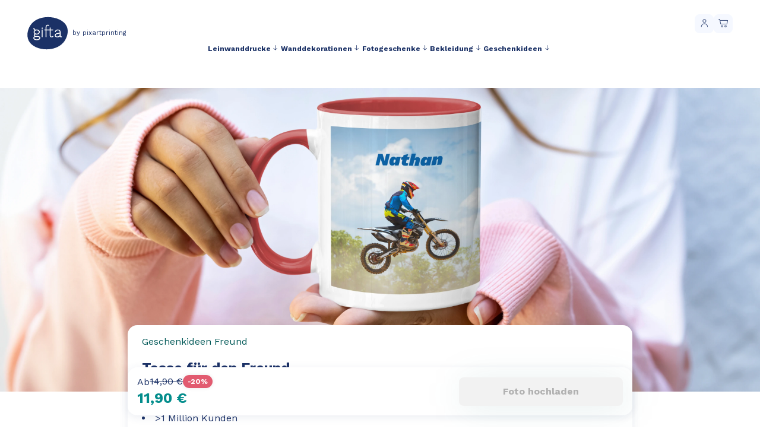

--- FILE ---
content_type: text/html; charset=utf-8
request_url: https://www.gifta.de/geschenkideen/tasse-fuer-den-freund/
body_size: 60085
content:
<!DOCTYPE html><html><head><meta charSet="utf-8" data-next-head=""/><meta name="viewport" content="width=device-width" data-next-head=""/><title data-next-head="">Personalisierte Tasse für den Freund | Gifta</title><meta name="description" content="Bedrucke eine Fototasse für deinen Freund. Formschöne Keramiktasse, 8 Grundfarben, Druck in Fotoqualität. Mit kostenlosem Online-Editor." data-next-head=""/><meta name="robots" content="index,follow" data-next-head=""/><link rel="canonical" href="https://www.gifta.de/geschenkideen/tasse-fuer-den-freund/" data-next-head=""/><link rel="alternate" href="https://www.gifta.com/gift-ideas/boyfriend-mug/" hrefLang="en-GB" data-next-head=""/><link rel="alternate" href="https://www.gifta.es/ideas-de-regalo/taza-para-novio/" hrefLang="es-ES" data-next-head=""/><link rel="alternate" href="https://www.gifta.de/geschenkideen/tasse-fuer-den-freund/" hrefLang="de-DE" data-next-head=""/><link rel="alternate" href="https://www.gifta.it/idee-regalo/tazza-per-fidanzato/" hrefLang="it-IT" data-next-head=""/><link rel="alternate" href="https://www.gifta.fr/idee-de-cadeau/mug-pour-amoureux/" hrefLang="fr-FR" data-next-head=""/><link rel="alternate" href="https://www.gifta.com/gift-ideas/boyfriend-mug/" hrefLang="x-default" data-next-head=""/><script type="application/ld+json" data-next-head="">{
	"sku": "",
	"name": "Tasse für den Freund",
	"@type": "Product",
	"image": " https://images.ctfassets.net/xo4azfecm31h/3KtEa1mWswuSAIJfCjWkvm/c8afbbce56296f2ab953000ef1b3b8cc/button_SEO_product_mug_boyfriend.jpg",
	"@context": "https://schema.org/",
	"aggregateRating": {
		"@type": "AggregateRating",
		"bestRating": "10",
		"ratingCount": "95",
		"ratingValue": "8.7",
		"worstRating": "0"
	}
}</script><link rel="preconnect" href="https://images.ctfassets.net/" crossorigin="anonymous"/><link rel="apple-touch-icon" sizes="180x180" href="/apple-touch-icon.png"/><link rel="icon" type="image/png" sizes="32x32" href="/images/favicon/favicon-32x32.png"/><link rel="icon" type="image/png" sizes="16x16" href="/images/favicon/favicon-16x16.png"/><link rel="manifest" href="/images/favicon/site.webmanifest"/><link rel="preload" href="/_next/static/media/1a94cb3336274afa-s.p.woff2" as="font" type="font/woff2" crossorigin="anonymous" data-next-font="size-adjust"/><link rel="preload" href="/_next/static/media/c9e6921c7fc300d8-s.p.woff2" as="font" type="font/woff2" crossorigin="anonymous" data-next-font="size-adjust"/><link rel="preload" href="/_next/static/css/59159e589fc592fe.css" as="style"/><link rel="stylesheet" href="/_next/static/css/59159e589fc592fe.css" data-n-g=""/><link rel="preload" href="/_next/static/css/0b5df0bcfbd33e36.css" as="style"/><link rel="stylesheet" href="/_next/static/css/0b5df0bcfbd33e36.css" data-n-p=""/><link rel="preload" href="/_next/static/css/bed7a251c23f1b3a.css" as="style"/><link rel="stylesheet" href="/_next/static/css/bed7a251c23f1b3a.css" data-n-p=""/><link rel="preload" href="/_next/static/css/0d922f2df5e25bfb.css" as="style"/><link rel="stylesheet" href="/_next/static/css/0d922f2df5e25bfb.css" data-n-p=""/><link rel="preload" href="/_next/static/css/fe82b12d2d21e59b.css" as="style"/><link rel="stylesheet" href="/_next/static/css/fe82b12d2d21e59b.css"/><link rel="preload" href="/_next/static/css/70f355719496e002.css" as="style"/><link rel="stylesheet" href="/_next/static/css/70f355719496e002.css"/><link rel="preload" href="/_next/static/css/532f018e0f7eb60a.css" as="style"/><link rel="stylesheet" href="/_next/static/css/532f018e0f7eb60a.css"/><noscript data-n-css=""></noscript><script defer="" nomodule="" src="/_next/static/chunks/polyfills-42372ed130431b0a.js"></script><script defer="" src="/_next/static/chunks/64830.9ba438b39513e97a.js"></script><script src="/_next/static/chunks/webpack-0437edb386fd81b0.js" defer=""></script><script src="/_next/static/chunks/framework-b21a9a9d949ebca4.js" defer=""></script><script src="/_next/static/chunks/main-12315a39c4b695b9.js" defer=""></script><script src="/_next/static/chunks/pages/_app-464a63c4736e51c8.js" defer=""></script><script src="/_next/static/chunks/62709-610f3e3752b8d166.js" defer=""></script><script src="/_next/static/chunks/34094-4efa3cb0c9e70924.js" defer=""></script><script src="/_next/static/chunks/73656-9b618a2e9d941bd2.js" defer=""></script><script src="/_next/static/chunks/53933-e12165845565b481.js" defer=""></script><script src="/_next/static/chunks/47186-c5a6d8ea2c3e9ab0.js" defer=""></script><script src="/_next/static/chunks/21000-05d2b9d0766d8fff.js" defer=""></script><script src="/_next/static/chunks/26005-da839b08bee76f42.js" defer=""></script><script src="/_next/static/chunks/39679-5ad04d868667385d.js" defer=""></script><script src="/_next/static/chunks/45517-62ffe7238f9704b5.js" defer=""></script><script src="/_next/static/chunks/13310-ae482ab28b467dfd.js" defer=""></script><script src="/_next/static/chunks/16179-453df47ee92b65b7.js" defer=""></script><script src="/_next/static/chunks/pages/product-632efb15802cf3a3.js" defer=""></script><script src="/_next/static/rBxp993xEwXUo9xk8I01A/_buildManifest.js" defer=""></script><script src="/_next/static/rBxp993xEwXUo9xk8I01A/_ssgManifest.js" defer=""></script><style id="__jsx-3789164706">:root{--font-work-sans:'Work Sans', 'Work Sans Fallback'}</style></head><body><div id="__next"><div class="Layout_container__wF_eP"><div data-test-selector="main-nav" class="MainNav_header__mb0bk"><section class="_TopBarAndNavigation_container__ikPd6 _TopBarAndNavigation_shadow__9Twfh position-relative"><header class="_TopBarAndNavigation_header__LAPz_ fullwidth"><div class="_TopBarAndNavigation_headerLeft__hjR_n"><a href="https://www.gifta.de/"><svg xmlns="http://www.w3.org/2000/svg" viewBox="0 0 458.153 151" preserveAspectRatio="xMaxYMid" class="_TopBarAndNavigation_logo__15xW5"><g data-name="$gifta_logo_with payoff-2"><g data-name="Raggruppa 7268"><text fill="#1b3166" data-name="by pixartprinting" font-family="var(--font-work-sans)" font-size="31" transform="translate(209.153 83.079)"><tspan x="0" y="0">by pixartprinting</tspan></text><g data-name="Raggruppa 7266"><path fill="#1b3166" stroke="rgba(0,0,0,0)" stroke-miterlimit="10" d="M89.503 150.5a128.47 128.47 0 0 1-26.031-2.638 109.548 109.548 0 0 1-23.808-7.749c-15.461-7.169-26.927-17.488-33.153-29.84a56.877 56.877 0 0 1-5.7-20.2A73.23 73.23 0 0 1 2.01 68.692 85.683 85.683 0 0 1 8.903 48.2a80.054 80.054 0 0 1 11.419-17.543A75.8 75.8 0 0 1 35.689 17.19 91.506 91.506 0 0 1 54.185 7.8a111.782 111.782 0 0 1 20.56-5.5A128.739 128.739 0 0 1 96.303.5a133.13 133.13 0 0 1 27.425 2.84 115.007 115.007 0 0 1 25.06 8.261 82.979 82.979 0 0 1 20.443 13.3 56.39 56.39 0 0 1 13.572 17.942c11.807 25.329.763 58-16.249 77.179a79.3 79.3 0 0 1-15.739 13.541 95.252 95.252 0 0 1-18.812 9.5 114.181 114.181 0 0 1-20.8 5.6 128.085 128.085 0 0 1-21.7 1.837Zm-60.22-97.683a1.6 1.6 0 0 0-1.5 1.06l-.321.9a1.6 1.6 0 0 0 1.506 2.137 4.6 4.6 0 0 1 4.957 4.267 10.708 10.708 0 0 0-3.182 3.756 10.909 10.909 0 0 0-1.14 4.951 11.036 11.036 0 0 0 1.143 5.02 10.51 10.51 0 0 0 3.281 3.8 8.069 8.069 0 0 0-3.018 2.718 6.814 6.814 0 0 0-1.086 3.743 6.55 6.55 0 0 0 2.615 5.188 8.228 8.228 0 0 0-4.6 7.279c0 6.174 6.4 10.164 16.3 10.164 9.675 0 16.175-4.291 16.175-10.677 0-5.243-4.793-8.63-12.21-8.63h-7.86c-3.825 0-6.2-1.323-6.2-3.452a3.172 3.172 0 0 1 1.693-2.555 9.2 9.2 0 0 1 4.239-1.273 23.766 23.766 0 0 0 3.786.312c8.451 0 14.129-4.676 14.129-11.635a11.1 11.1 0 0 0-1-4.7 10.482 10.482 0 0 0-2.889-3.71 12.7 12.7 0 0 0-3.742-2.135 18.193 18.193 0 0 0-6.5-1.09 18.813 18.813 0 0 0-6.514 1.09l.337-.192a8.238 8.238 0 0 0-8.399-6.336Zm121.9 37.851a5.566 5.566 0 0 0 2.744 3.349 6.565 6.565 0 0 0 2.962.676 5.507 5.507 0 0 0 3.188-.843 1.608 1.608 0 0 0 .709-1.218l.064-.9a1.6 1.6 0 0 0-2.576-1.374 2.605 2.605 0 0 1-1.448.239c-.525 0-1.918 0-1.918-3v-17.39c0-7.6-4.661-11.955-12.787-11.955-7.045 0-11.55 2.891-13.772 8.839a1.588 1.588 0 0 0 .522 1.825l.832.64a1.6 1.6 0 0 0 2.479-.729c1.624-4.544 4.6-6.483 9.939-6.483 3.909 0 8.568 1.364 8.568 7.862v2.636l-10.003 1.868c-6.464 1.193-13.072 3.414-13.072 10.841 0 5.64 4.434 9.143 11.572 9.143a21.892 21.892 0 0 0 6.3-.922 14.622 14.622 0 0 0 5.7-3.1ZM89.278 62.182h14.7V84.4c0 6.638 3.292 10.293 9.271 10.293a10.324 10.324 0 0 0 7.295-2.926 1.6 1.6 0 0 0 .2-1.939l-.512-.832a1.6 1.6 0 0 0-1.206-.753 1.565 1.565 0 0 0-.156-.008 1.605 1.605 0 0 0-1.173.515 5.657 5.657 0 0 1-4.451 1.85c-2.623 0-5.051-.751-5.051-6.2V62.182h10.742a1.6 1.6 0 0 0 1.6-1.6v-.892a1.6 1.6 0 0 0-1.6-1.6h-10.739v-7.83a1.6 1.6 0 0 0-1.6-1.6 1.585 1.585 0 0 0-.476.073l-1.023.319a1.593 1.593 0 0 0-1.122 1.526v7.512h-14.7v-10.9c0-4.591 2.144-7.224 5.882-7.224a3.628 3.628 0 0 1 3.262 1.3 1.581 1.581 0 0 0 1.2.56c.05 0 .1 0 .152-.007a1.607 1.607 0 0 0 1.237-.787l.447-.767a1.6 1.6 0 0 0-.185-1.868 7.609 7.609 0 0 0-6.117-2.518c-6.231 0-10.1 4.336-10.1 11.317v10.9h-4.791a1.6 1.6 0 0 0-1.6 1.6v.894a1.6 1.6 0 0 0 1.6 1.6h4.794v30.265a1.6 1.6 0 0 0 1.6 1.6h1.023a1.6 1.6 0 0 0 1.6-1.6V62.183Zm-20.5-4.091a1.6 1.6 0 0 0-1.6 1.6v32.764a1.6 1.6 0 0 0 1.6 1.6H69.8a1.6 1.6 0 0 0 1.6-1.6V59.689a1.6 1.6 0 0 0-1.6-1.6Zm.51-9.077a3.005 3.005 0 1 0 3 3 2.938 2.938 0 0 0-3.004-3Zm-24.917 54.694c-7.3 0-12.21-2.492-12.21-6.2 0-2.9 3.207-4.923 7.8-4.923h8.182c4.894 0 8.056 1.832 8.056 4.667.004 3.68-5.085 6.456-11.828 6.456ZM139.503 90.6c-2.307 0-7.673-.492-7.673-5.051 0-2.635 1.228-5.3 10.139-6.931l8.722-1.629V82.8c.003 5.323-6.673 7.8-11.188 7.8ZM43.86 77.431c-6.1 0-10.038-2.961-10.038-7.543s3.94-7.545 10.038-7.545c6.02 0 9.91 2.961 9.91 7.545s-3.89 7.543-9.91 7.543Z" data-name="Esclusione 7"></path></g></g></g></svg></a></div><div class="_TopBarAndNavigation_menuButtons__fV1gw"><div><button data-test-selector="user-menu-button" class="_Button_button__l1KAN Primary_primary__S7ImI _Button_small__wP0Li _Button_typology-icon__0yzQX" data-typology="icon"><span class="_Button_iconContainer__GQMC7 _Button_typology-icon__0yzQX _Button_icon_size-200__D1bHm"><i class="gifta-icons-account"></i></span></button></div><a data-test-selector="cart-button" href="/warenkorb/" class="_Button_button__l1KAN Primary_primary__S7ImI _CartButton_container__hhXOz _Button_small__wP0Li _Button_typology-icon__0yzQX" data-typology="icon"><span class="_Button_iconContainer__GQMC7 _Button_typology-icon__0yzQX _Button_icon_size-200__D1bHm"><i class="gifta-icons-shopping-cart"></i></span></a></div></header><div class="_TopBarAndNavigation_topNavigationDeskContainer__k4XDK"><nav role="navigation"><div class="_TopNavigationDesk_categoryTitleContainer__naNCa"><div class="_TopNavigationDesk_menuContainer__PJupe dropdown"><div class="_TopNavigationDesk_transitionEffect__CFiC7 dropdown-toggle" id="react-aria-:R2cb6:" aria-expanded="false"><div class="_ContentPairing_container__M__Ij _ContentPairing_small__U02FO IconText_container__G58f3 _TopNavigationDesk_categoryTitle__Rypi1 _ContentPairing_text-icon__wQtbY"><p class="_ContentPairing_body__psneo _ContentPairing_caption_700__ZoiHi"><a>Leinwanddrucke<i class="gifta-icons-a-down"></i></a></p></div><svg xmlns="http://www.w3.org/2000/svg" width="20" height="20" class="_TopNavigationDesk_buttonEffect__eH9dm"><path stroke="currentColor" stroke-linecap="round" stroke-miterlimit="10" fill="none" stroke-width="4" d="m17.672 5.155-1.461 7.561M9.629 4.325l1.093 7.621M2.698 8.478l3.706 6.747"></path></svg></div><div x-placement="bottom-start" class="dropdown-menu"><div class="_TopNavigationDesk_subMenuContainer__GzV3I _TopNavigationDesk_subCategory__XwQc2 container_shadow-2"><div class="d-flex _TopNavigationDesk_subMenuContent__oOtbv"><span class="d-flex _TopNavigationDesk_menuContainer__PJupe"><div class="d-flex align-items-start"><ul class="d-flex flex-column align-items-start _TopNavigationDesk_subCategoryContainer__6Iw2u"><li class="d-flex _TopNavigationDesk_subMenuItem__PFjuO"><div class="_ContentPairing_container__M__Ij _ContentPairing_large__y24Nu IconText_container__G58f3 _ContentPairing_icon-text__N4UHo"><p class="_ContentPairing_body__psneo _ContentPairing_caption_700__ZoiHi"><a href="https://www.gifta.de/foto-auf-leinwand/leinwandbilder/"><picture><source srcSet="https://images.ctfassets.net/xo4azfecm31h/5d8wllZGm4EK0CKP9lLgBW/92fef875f243035fc79cde5e83976968/button_menu_product_canvas.png?fm=webp"/><img class="_TopNavigationDesk_iconContainer__gb9fy" alt="Leinwandbilder" src="https://images.ctfassets.net/xo4azfecm31h/5d8wllZGm4EK0CKP9lLgBW/92fef875f243035fc79cde5e83976968/button_menu_product_canvas.png"/></picture><span>Leinwandbilder</span></a></p></div></li><li class="d-flex _TopNavigationDesk_subMenuItem__PFjuO"><div class="_ContentPairing_container__M__Ij _ContentPairing_large__y24Nu IconText_container__G58f3 _ContentPairing_icon-text__N4UHo"><p class="_ContentPairing_body__psneo _ContentPairing_caption_700__ZoiHi"><a href="https://www.gifta.de/foto-auf-leinwand/leinwand-mit-rahmen/"><picture><source srcSet="https://images.ctfassets.net/xo4azfecm31h/3FHD2Fpy9rpUagJBmMUjlk/f4fad6fff9069570cdf55921f0228e42/button_menu_product_canvas-with-frame.png?fm=webp"/><img class="_TopNavigationDesk_iconContainer__gb9fy" alt="Leinwandbilder mit Rahmen" src="https://images.ctfassets.net/xo4azfecm31h/3FHD2Fpy9rpUagJBmMUjlk/f4fad6fff9069570cdf55921f0228e42/button_menu_product_canvas-with-frame.png"/></picture><span>Leinwandbilder mit Rahmen</span></a></p></div></li><li class="d-flex _TopNavigationDesk_subMenuItem__PFjuO"><div class="_ContentPairing_container__M__Ij _ContentPairing_large__y24Nu IconText_container__G58f3 _ContentPairing_icon-text__N4UHo"><p class="_ContentPairing_body__psneo _ContentPairing_caption_700__ZoiHi"><a href="https://www.gifta.de/foto-auf-leinwand/"><span>Alle anzeigen</span></a></p></div></li></ul></div></span></div></div></div></div><div class="_TopNavigationDesk_menuContainer__PJupe dropdown"><div class="_TopNavigationDesk_transitionEffect__CFiC7 dropdown-toggle" id="react-aria-:R2kb6:" aria-expanded="false"><div class="_ContentPairing_container__M__Ij _ContentPairing_small__U02FO IconText_container__G58f3 _TopNavigationDesk_categoryTitle__Rypi1 _ContentPairing_text-icon__wQtbY"><p class="_ContentPairing_body__psneo _ContentPairing_caption_700__ZoiHi"><a>Wanddekorationen<i class="gifta-icons-a-down"></i></a></p></div><svg xmlns="http://www.w3.org/2000/svg" width="20" height="20" class="_TopNavigationDesk_buttonEffect__eH9dm"><path stroke="currentColor" stroke-linecap="round" stroke-miterlimit="10" fill="none" stroke-width="4" d="m17.672 5.155-1.461 7.561M9.629 4.325l1.093 7.621M2.698 8.478l3.706 6.747"></path></svg></div><div x-placement="bottom-start" class="dropdown-menu"><div class="_TopNavigationDesk_subMenuContainer__GzV3I _TopNavigationDesk_subCategory__XwQc2 container_shadow-2"><div class="d-flex _TopNavigationDesk_subMenuContent__oOtbv"><span class="d-flex _TopNavigationDesk_menuContainer__PJupe"><div class="d-flex align-items-start"><ul class="d-flex flex-column align-items-start _TopNavigationDesk_subCategoryContainer__6Iw2u"><li class="d-flex _TopNavigationDesk_subMenuItem__PFjuO"><div class="_ContentPairing_container__M__Ij _ContentPairing_large__y24Nu IconText_container__G58f3 _ContentPairing_icon-text__N4UHo"><p class="_ContentPairing_body__psneo _ContentPairing_caption_700__ZoiHi"><a href="https://www.gifta.de/foto-auf-leinwand/"><picture><source srcSet="https://images.ctfassets.net/xo4azfecm31h/4xn2WYTM79hSt4xYpTBhZI/f83d015d0babbcb9113c6ae92525242c/button_menu_product_canvas.png?fm=webp"/><img class="_TopNavigationDesk_iconContainer__gb9fy" alt="Leinwandbilder" src="https://images.ctfassets.net/xo4azfecm31h/4xn2WYTM79hSt4xYpTBhZI/f83d015d0babbcb9113c6ae92525242c/button_menu_product_canvas.png"/></picture><span>Leinwandbilder</span></a></p></div></li><li class="d-flex _TopNavigationDesk_subMenuItem__PFjuO"><div class="_ContentPairing_container__M__Ij _ContentPairing_large__y24Nu IconText_container__G58f3 _ContentPairing_icon-text__N4UHo"><p class="_ContentPairing_body__psneo _ContentPairing_caption_700__ZoiHi"><a href="https://www.gifta.de/wanddeko/photo-tiles/"><picture><source srcSet="https://images.ctfassets.net/xo4azfecm31h/72VAEhPPLDkdOMTcA38sFj/eb422b5b95b9241ea5c26d5cdf202493/button_menu_product_photo-tiles.png?fm=webp"/><img class="_TopNavigationDesk_iconContainer__gb9fy" alt="Photo Tiles" src="https://images.ctfassets.net/xo4azfecm31h/72VAEhPPLDkdOMTcA38sFj/eb422b5b95b9241ea5c26d5cdf202493/button_menu_product_photo-tiles.png"/></picture><span>Photo Tiles</span></a></p></div></li><li class="d-flex _TopNavigationDesk_subMenuItem__PFjuO"><div class="_ContentPairing_container__M__Ij _ContentPairing_large__y24Nu IconText_container__G58f3 _ContentPairing_icon-text__N4UHo"><p class="_ContentPairing_body__psneo _ContentPairing_caption_700__ZoiHi"><a href="https://www.gifta.de/wanddeko/personalisiertes-poster/"><picture><source srcSet="https://images.ctfassets.net/xo4azfecm31h/7JzWJTBDrP5dPnE3DURAdJ/c76d7cfa82263ed6b676f828ac6a2356/button_menu_product_poster.png?fm=webp"/><img class="_TopNavigationDesk_iconContainer__gb9fy" alt="Poster" src="https://images.ctfassets.net/xo4azfecm31h/7JzWJTBDrP5dPnE3DURAdJ/c76d7cfa82263ed6b676f828ac6a2356/button_menu_product_poster.png"/></picture><span>Poster</span></a></p></div></li><li class="d-flex _TopNavigationDesk_subMenuItem__PFjuO"><div class="_ContentPairing_container__M__Ij _ContentPairing_large__y24Nu IconText_container__G58f3 _ContentPairing_icon-text__N4UHo"><p class="_ContentPairing_body__psneo _ContentPairing_caption_700__ZoiHi"><a href="https://www.gifta.de/wanddeko/poster-mit-rahmen/"><picture><source srcSet="https://images.ctfassets.net/xo4azfecm31h/3hXxLWmB8KkJwOTu0xawMV/544f7ca40e30ca7d8d33702f6d0e0767/button_menu_product_framed-poster.png?fm=webp"/><img class="_TopNavigationDesk_iconContainer__gb9fy" alt="Gerahmte Poster" src="https://images.ctfassets.net/xo4azfecm31h/3hXxLWmB8KkJwOTu0xawMV/544f7ca40e30ca7d8d33702f6d0e0767/button_menu_product_framed-poster.png"/></picture><span>Gerahmte Poster</span></a></p></div></li></ul><div class="_TopNavigationDesk_subMenuSeprator__Gwy4M"></div></div><div class="d-flex align-items-start"><ul class="d-flex flex-column align-items-start _TopNavigationDesk_subCategoryContainer__6Iw2u"><li class="d-flex _TopNavigationDesk_subMenuItem__PFjuO"><div class="_ContentPairing_container__M__Ij _ContentPairing_large__y24Nu IconText_container__G58f3 _ContentPairing_icon-text__N4UHo"><p class="_ContentPairing_body__psneo _ContentPairing_caption_700__ZoiHi"><a href="https://www.gifta.de/wanddeko/posterleisten/"><picture><source srcSet="https://images.ctfassets.net/xo4azfecm31h/6SHmAP0O7aFZzvOncUHfs7/ce130e7e516b490241d7d411635ded96/button_menu_product_hanging-poster.png?fm=webp"/><img class="_TopNavigationDesk_iconContainer__gb9fy" alt="Poster mit Holzleisten" src="https://images.ctfassets.net/xo4azfecm31h/6SHmAP0O7aFZzvOncUHfs7/ce130e7e516b490241d7d411635ded96/button_menu_product_hanging-poster.png"/></picture><span>Poster mit Holzleisten</span></a></p></div></li><li class="d-flex _TopNavigationDesk_subMenuItem__PFjuO"><div class="_ContentPairing_container__M__Ij _ContentPairing_large__y24Nu IconText_container__G58f3 _ContentPairing_icon-text__N4UHo"><p class="_ContentPairing_body__psneo _ContentPairing_caption_700__ZoiHi"><a href="https://www.gifta.de/wanddeko/forex-druck/"><picture><source srcSet="https://images.ctfassets.net/xo4azfecm31h/5vpDDbl5vmatZVD0ufeKeS/94aa1723080b94d5ac5b474ef5da93f0/button_menu_product_forex.png?fm=webp"/><img class="_TopNavigationDesk_iconContainer__gb9fy" alt="Fotos auf Platte" src="https://images.ctfassets.net/xo4azfecm31h/5vpDDbl5vmatZVD0ufeKeS/94aa1723080b94d5ac5b474ef5da93f0/button_menu_product_forex.png"/></picture><span>Fotos auf Platte</span></a></p></div></li><li class="d-flex _TopNavigationDesk_subMenuItem__PFjuO"><div class="_ContentPairing_container__M__Ij _ContentPairing_large__y24Nu IconText_container__G58f3 _ContentPairing_icon-text__N4UHo"><p class="_ContentPairing_body__psneo _ContentPairing_caption_700__ZoiHi"><a href="https://www.gifta.de/wanddeko/alu-dibond-druck/"><picture><source srcSet="https://images.ctfassets.net/xo4azfecm31h/6P1v30O5JU1TJ7mznJ7hSI/4f93f0e8a501c735aba831faa910ca44/button_menu_product_aluminum.png?fm=webp"/><img class="_TopNavigationDesk_iconContainer__gb9fy" alt="Fotos auf Aluminium" src="https://images.ctfassets.net/xo4azfecm31h/6P1v30O5JU1TJ7mznJ7hSI/4f93f0e8a501c735aba831faa910ca44/button_menu_product_aluminum.png"/></picture><span>Fotos auf Aluminium</span></a></p></div></li><li class="d-flex _TopNavigationDesk_subMenuItem__PFjuO"><div class="_ContentPairing_container__M__Ij _ContentPairing_large__y24Nu IconText_container__G58f3 _ContentPairing_icon-text__N4UHo"><p class="_ContentPairing_body__psneo _ContentPairing_caption_700__ZoiHi"><a href="https://www.gifta.de/wanddeko/foto-acrylglas/"><picture><source srcSet="https://images.ctfassets.net/xo4azfecm31h/1SAn3YMVOjFZuC9WgxYauP/857ca3437fea5cd8ff73439f183da9dc/button_menu_product_acrylic.png?fm=webp"/><img class="_TopNavigationDesk_iconContainer__gb9fy" alt="Fotos auf Acrylglas" src="https://images.ctfassets.net/xo4azfecm31h/1SAn3YMVOjFZuC9WgxYauP/857ca3437fea5cd8ff73439f183da9dc/button_menu_product_acrylic.png"/></picture><span>Fotos auf Acrylglas</span></a></p></div></li></ul><div class="_TopNavigationDesk_subMenuSeprator__Gwy4M"></div></div><div class="d-flex align-items-start"><ul class="d-flex flex-column align-items-start _TopNavigationDesk_subCategoryContainer__6Iw2u"><li class="d-flex _TopNavigationDesk_subMenuItem__PFjuO"><div class="_ContentPairing_container__M__Ij _ContentPairing_large__y24Nu IconText_container__G58f3 _ContentPairing_icon-text__N4UHo"><p class="_ContentPairing_body__psneo _ContentPairing_caption_700__ZoiHi"><a href="https://www.gifta.de/wanddeko/oeko-fotopaneele/"><picture><source srcSet="https://images.ctfassets.net/xo4azfecm31h/2bF8UKWMXYHswxcC4OZzLD/676f7afaa23445d69d27f19db4fd724a/button_menu_product_ecosubstrate.png?fm=webp"/><img class="_TopNavigationDesk_iconContainer__gb9fy" alt="Fotos auf ökologischer Platte" src="https://images.ctfassets.net/xo4azfecm31h/2bF8UKWMXYHswxcC4OZzLD/676f7afaa23445d69d27f19db4fd724a/button_menu_product_ecosubstrate.png"/></picture><span>Fotos auf ökologischer Platte</span></a></p></div></li><li class="d-flex _TopNavigationDesk_subMenuItem__PFjuO"><div class="_ContentPairing_container__M__Ij _ContentPairing_large__y24Nu IconText_container__G58f3 _ContentPairing_icon-text__N4UHo"><p class="_ContentPairing_body__psneo _ContentPairing_caption_700__ZoiHi"><a href="https://www.gifta.de/wanddeko/"><span>Alle anzeigen</span></a></p></div></li></ul></div></span></div></div></div></div><div class="_TopNavigationDesk_menuContainer__PJupe dropdown"><div class="_TopNavigationDesk_transitionEffect__CFiC7 dropdown-toggle" id="react-aria-:R2sb6:" aria-expanded="false"><div class="_ContentPairing_container__M__Ij _ContentPairing_small__U02FO IconText_container__G58f3 _TopNavigationDesk_categoryTitle__Rypi1 _ContentPairing_text-icon__wQtbY"><p class="_ContentPairing_body__psneo _ContentPairing_caption_700__ZoiHi"><a>Fotogeschenke<i class="gifta-icons-a-down"></i></a></p></div><svg xmlns="http://www.w3.org/2000/svg" width="20" height="20" class="_TopNavigationDesk_buttonEffect__eH9dm"><path stroke="currentColor" stroke-linecap="round" stroke-miterlimit="10" fill="none" stroke-width="4" d="m17.672 5.155-1.461 7.561M9.629 4.325l1.093 7.621M2.698 8.478l3.706 6.747"></path></svg></div><div x-placement="bottom-start" class="dropdown-menu"><div class="_TopNavigationDesk_subMenuContainer__GzV3I _TopNavigationDesk_subCategory__XwQc2 container_shadow-2"><div class="d-flex _TopNavigationDesk_subMenuContent__oOtbv"><span class="d-flex _TopNavigationDesk_menuContainer__PJupe"><div class="d-flex align-items-start"><ul class="d-flex flex-column align-items-start _TopNavigationDesk_subCategoryContainer__6Iw2u"><li class="d-flex _TopNavigationDesk_subMenuItem__PFjuO"><div class="_ContentPairing_container__M__Ij _ContentPairing_large__y24Nu IconText_container__G58f3 _ContentPairing_icon-text__N4UHo"><p class="_ContentPairing_body__psneo _ContentPairing_caption_700__ZoiHi"><a href="https://www.gifta.de/fotogeschenke/fototassen/"><picture><source srcSet="https://images.ctfassets.net/xo4azfecm31h/7MPNj3yfrRlEb7UYQDJq7u/7f2af6a8150cc2e84b9600566252cc95/button_menu_product_mug.png?fm=webp"/><img class="_TopNavigationDesk_iconContainer__gb9fy" alt="Tassen" src="https://images.ctfassets.net/xo4azfecm31h/7MPNj3yfrRlEb7UYQDJq7u/7f2af6a8150cc2e84b9600566252cc95/button_menu_product_mug.png"/></picture><span>Tassen</span></a></p></div></li><li class="d-flex _TopNavigationDesk_subMenuItem__PFjuO"><div class="_ContentPairing_container__M__Ij _ContentPairing_large__y24Nu IconText_container__G58f3 _ContentPairing_icon-text__N4UHo"><p class="_ContentPairing_body__psneo _ContentPairing_caption_700__ZoiHi"><a href="https://www.gifta.de/fotogeschenke/zaubertasse-foto/"><picture><source srcSet="https://images.ctfassets.net/xo4azfecm31h/5loD8HkN6Im0rNTYnuUYJC/5cfa9cdb4006f5baa4ac3a625fb150be/button_menu_product-PPAG_magic-mug.png?fm=webp"/><img class="_TopNavigationDesk_iconContainer__gb9fy" alt="Zaubertassen" src="https://images.ctfassets.net/xo4azfecm31h/5loD8HkN6Im0rNTYnuUYJC/5cfa9cdb4006f5baa4ac3a625fb150be/button_menu_product-PPAG_magic-mug.png"/></picture><span>Zaubertassen</span></a></p></div></li><li class="d-flex _TopNavigationDesk_subMenuItem__PFjuO"><div class="_ContentPairing_container__M__Ij _ContentPairing_large__y24Nu IconText_container__G58f3 _ContentPairing_icon-text__N4UHo"><p class="_ContentPairing_body__psneo _ContentPairing_caption_700__ZoiHi"><a href="https://www.gifta.de/fotogeschenke/personalisierte-schluesselanhaenger-foto/"><picture><source srcSet="https://images.ctfassets.net/xo4azfecm31h/KFuY2i4Vm2k4RO7s1701C/2fd84f05e0eab8bad768c386dd48e86f/button_menu_product_keyrings.png?fm=webp"/><img class="_TopNavigationDesk_iconContainer__gb9fy" alt="Schlüsselanhänger" src="https://images.ctfassets.net/xo4azfecm31h/KFuY2i4Vm2k4RO7s1701C/2fd84f05e0eab8bad768c386dd48e86f/button_menu_product_keyrings.png"/></picture><span>Schlüsselanhänger</span></a></p></div></li><li class="d-flex _TopNavigationDesk_subMenuItem__PFjuO"><div class="_ContentPairing_container__M__Ij _ContentPairing_large__y24Nu IconText_container__G58f3 _ContentPairing_icon-text__N4UHo"><p class="_ContentPairing_body__psneo _ContentPairing_caption_700__ZoiHi"><a href="https://www.gifta.de/fotogeschenke/foto-drucken-mit-rahmen/"><picture><source srcSet="https://images.ctfassets.net/xo4azfecm31h/20cl4iL3w1K7UrDQp9rUJB/745d902073844e9790439d9bfdf14a29/button_menu_product_table-photo-tiles.png?fm=webp"/><img class="_TopNavigationDesk_iconContainer__gb9fy" alt="Fotoaufsteller" src="https://images.ctfassets.net/xo4azfecm31h/20cl4iL3w1K7UrDQp9rUJB/745d902073844e9790439d9bfdf14a29/button_menu_product_table-photo-tiles.png"/></picture><span>Fotoaufsteller</span></a></p></div></li></ul><div class="_TopNavigationDesk_subMenuSeprator__Gwy4M"></div></div><div class="d-flex align-items-start"><ul class="d-flex flex-column align-items-start _TopNavigationDesk_subCategoryContainer__6Iw2u"><li class="d-flex _TopNavigationDesk_subMenuItem__PFjuO"><div class="_ContentPairing_container__M__Ij _ContentPairing_large__y24Nu IconText_container__G58f3 _ContentPairing_icon-text__N4UHo"><p class="_ContentPairing_body__psneo _ContentPairing_caption_700__ZoiHi"><a href="https://www.gifta.de/fotogeschenke/personalisierte-bilderrahmen-mit-aufsteller/"><picture><source srcSet="https://images.ctfassets.net/xo4azfecm31h/2UgkPxPFH8QJcuTSAWfKut/ab643ad166915e7b11f2295bde51ecdc/button_menu_product_table-poster.png?fm=webp"/><img class="_TopNavigationDesk_iconContainer__gb9fy" alt="Bilderrahmen mit Aufsteller" src="https://images.ctfassets.net/xo4azfecm31h/2UgkPxPFH8QJcuTSAWfKut/ab643ad166915e7b11f2295bde51ecdc/button_menu_product_table-poster.png"/></picture><span>Bilderrahmen mit Aufsteller</span></a></p></div></li><li class="d-flex _TopNavigationDesk_subMenuItem__PFjuO"><div class="_ContentPairing_container__M__Ij _ContentPairing_large__y24Nu IconText_container__G58f3 _ContentPairing_icon-text__N4UHo"><p class="_ContentPairing_body__psneo _ContentPairing_caption_700__ZoiHi"><a href="https://www.gifta.de/fotogeschenke/schuettelrahmen/"><picture><source srcSet="https://images.ctfassets.net/xo4azfecm31h/3oD3CHKv3RwVkIUmsovXwM/ba02266e4d15ca8be99d6c79c015acff/button_menu_product_photo-block.png?fm=webp"/><img class="_TopNavigationDesk_iconContainer__gb9fy" alt="Schüttelrahmen" src="https://images.ctfassets.net/xo4azfecm31h/3oD3CHKv3RwVkIUmsovXwM/ba02266e4d15ca8be99d6c79c015acff/button_menu_product_photo-block.png"/></picture><span>Schüttelrahmen</span></a></p></div></li><li class="d-flex _TopNavigationDesk_subMenuItem__PFjuO"><div class="_ContentPairing_container__M__Ij _ContentPairing_large__y24Nu IconText_container__G58f3 _ContentPairing_icon-text__N4UHo"><p class="_ContentPairing_body__psneo _ContentPairing_caption_700__ZoiHi"><a href="https://www.gifta.de/fotogeschenke/tote-bags-bedrucken/personalisierte-jutetasche/"><picture><source srcSet="https://images.ctfassets.net/xo4azfecm31h/37SjQBVcBmfM1kU4MpHg38/2ab3b4e8575d1dab8365841f2998ef0f/button_menu_product-PPAG_mumbay-jute-tote-bag.png?fm=webp"/><img class="_TopNavigationDesk_iconContainer__gb9fy" alt="Jutetaschen" src="https://images.ctfassets.net/xo4azfecm31h/37SjQBVcBmfM1kU4MpHg38/2ab3b4e8575d1dab8365841f2998ef0f/button_menu_product-PPAG_mumbay-jute-tote-bag.png"/></picture><span>Jutetaschen</span></a></p></div></li><li class="d-flex _TopNavigationDesk_subMenuItem__PFjuO"><div class="_ContentPairing_container__M__Ij _ContentPairing_large__y24Nu IconText_container__G58f3 _ContentPairing_icon-text__N4UHo"><p class="_ContentPairing_body__psneo _ContentPairing_caption_700__ZoiHi"><a href="https://www.gifta.de/fotogeschenke/tote-bags-bedrucken/personalisierte-strandtasche/"><picture><source srcSet="https://images.ctfassets.net/xo4azfecm31h/6xkS2lUlRQ5O20Wpxnf0d1/ab0012e7ca5be9deb8d72672abc2967a/button_menu_product-PPAG_panama-beach-tote-bag.png?fm=webp"/><img class="_TopNavigationDesk_iconContainer__gb9fy" alt="Strandtaschen" src="https://images.ctfassets.net/xo4azfecm31h/6xkS2lUlRQ5O20Wpxnf0d1/ab0012e7ca5be9deb8d72672abc2967a/button_menu_product-PPAG_panama-beach-tote-bag.png"/></picture><span>Strandtaschen</span></a></p></div></li></ul><div class="_TopNavigationDesk_subMenuSeprator__Gwy4M"></div></div><div class="d-flex align-items-start"><ul class="d-flex flex-column align-items-start _TopNavigationDesk_subCategoryContainer__6Iw2u"><li class="d-flex _TopNavigationDesk_subMenuItem__PFjuO"><div class="_ContentPairing_container__M__Ij _ContentPairing_large__y24Nu IconText_container__G58f3 _ContentPairing_icon-text__N4UHo"><p class="_ContentPairing_body__psneo _ContentPairing_caption_700__ZoiHi"><a href="https://www.gifta.de/fotogeschenke/personalisierte-turnbeutel/"><picture><source srcSet="https://images.ctfassets.net/xo4azfecm31h/6ufdJrdScRj3jqE4x9ZlKo/31eb23fee298498598db65eb0a53d805/button_menu_product_backpack.png?fm=webp"/><img class="_TopNavigationDesk_iconContainer__gb9fy" alt="Turnbeutel" src="https://images.ctfassets.net/xo4azfecm31h/6ufdJrdScRj3jqE4x9ZlKo/31eb23fee298498598db65eb0a53d805/button_menu_product_backpack.png"/></picture><span>Turnbeutel</span></a></p></div></li><li class="d-flex _TopNavigationDesk_subMenuItem__PFjuO"><div class="_ContentPairing_container__M__Ij _ContentPairing_large__y24Nu IconText_container__G58f3 _ContentPairing_icon-text__N4UHo"><p class="_ContentPairing_body__psneo _ContentPairing_caption_700__ZoiHi"><a href="https://www.gifta.de/fotogeschenke/personalisierte-beutel/"><picture><source srcSet="https://images.ctfassets.net/xo4azfecm31h/7e4bvInOUo7J4t9dITDCgd/3fcc4c885ab0323b82a39d5ce69082fc/button_menu_product_drawstring.png?fm=webp"/><img class="_TopNavigationDesk_iconContainer__gb9fy" alt="Beutel" src="https://images.ctfassets.net/xo4azfecm31h/7e4bvInOUo7J4t9dITDCgd/3fcc4c885ab0323b82a39d5ce69082fc/button_menu_product_drawstring.png"/></picture><span>Beutel</span></a></p></div></li><li class="d-flex _TopNavigationDesk_subMenuItem__PFjuO"><div class="_ContentPairing_container__M__Ij _ContentPairing_large__y24Nu IconText_container__G58f3 _ContentPairing_icon-text__N4UHo"><p class="_ContentPairing_body__psneo _ContentPairing_caption_700__ZoiHi"><a href="https://www.gifta.de/fotogeschenke/"><span>Alle anzeigen</span></a></p></div></li></ul></div></span></div></div></div></div><div class="_TopNavigationDesk_menuContainer__PJupe dropdown"><div class="_TopNavigationDesk_transitionEffect__CFiC7 dropdown-toggle" id="react-aria-:R34b6:" aria-expanded="false"><div class="_ContentPairing_container__M__Ij _ContentPairing_small__U02FO IconText_container__G58f3 _TopNavigationDesk_categoryTitle__Rypi1 _ContentPairing_text-icon__wQtbY"><p class="_ContentPairing_body__psneo _ContentPairing_caption_700__ZoiHi"><a>Bekleidung<i class="gifta-icons-a-down"></i></a></p></div><svg xmlns="http://www.w3.org/2000/svg" width="20" height="20" class="_TopNavigationDesk_buttonEffect__eH9dm"><path stroke="currentColor" stroke-linecap="round" stroke-miterlimit="10" fill="none" stroke-width="4" d="m17.672 5.155-1.461 7.561M9.629 4.325l1.093 7.621M2.698 8.478l3.706 6.747"></path></svg></div><div x-placement="bottom-start" class="dropdown-menu"><div class="_TopNavigationDesk_subMenuContainer__GzV3I _TopNavigationDesk_subCategory__XwQc2 container_shadow-2"><div class="d-flex _TopNavigationDesk_subMenuContent__oOtbv"><span class="d-flex _TopNavigationDesk_menuContainer__PJupe"><div class="d-flex align-items-start"><ul class="d-flex flex-column align-items-start _TopNavigationDesk_subCategoryContainer__6Iw2u"><li class="d-flex _TopNavigationDesk_subMenuItem__PFjuO"><div class="_ContentPairing_container__M__Ij _ContentPairing_large__y24Nu IconText_container__G58f3 _ContentPairing_icon-text__N4UHo"><p class="_ContentPairing_body__psneo _ContentPairing_caption_700__ZoiHi"><a href="https://www.gifta.de/personalisierte-kleidung/t-shirts-bedrucken/"><picture><source srcSet="https://images.ctfassets.net/xo4azfecm31h/5HJLEMbnVz2EJFZR7hTkrD/eb46c7d3798aebfc31d981764f8e1443/button_menu_product_t-shirt.png?fm=webp"/><img class="_TopNavigationDesk_iconContainer__gb9fy" alt="T-Shirts" src="https://images.ctfassets.net/xo4azfecm31h/5HJLEMbnVz2EJFZR7hTkrD/eb46c7d3798aebfc31d981764f8e1443/button_menu_product_t-shirt.png"/></picture><span>T-Shirts</span></a></p></div></li><li class="d-flex _TopNavigationDesk_subMenuItem__PFjuO"><div class="_ContentPairing_container__M__Ij _ContentPairing_large__y24Nu IconText_container__G58f3 _ContentPairing_icon-text__N4UHo"><p class="_ContentPairing_body__psneo _ContentPairing_caption_700__ZoiHi"><a href="https://www.gifta.de/personalisierte-kleidung/pullover-sweatshirts-bedrucken/"><picture><source srcSet="https://images.ctfassets.net/xo4azfecm31h/3hp2rtxYi3qVra7fdGCZFK/f150642a0cb571ccdebdb3edd8f808e5/button_menu_product-PPAG_premium-men-hooded-sweatshirt.png?fm=webp"/><img class="_TopNavigationDesk_iconContainer__gb9fy" alt="Sweatshirts" src="https://images.ctfassets.net/xo4azfecm31h/3hp2rtxYi3qVra7fdGCZFK/f150642a0cb571ccdebdb3edd8f808e5/button_menu_product-PPAG_premium-men-hooded-sweatshirt.png"/></picture><span>Sweatshirts</span></a></p></div></li><li class="d-flex _TopNavigationDesk_subMenuItem__PFjuO"><div class="_ContentPairing_container__M__Ij _ContentPairing_large__y24Nu IconText_container__G58f3 _ContentPairing_icon-text__N4UHo"><p class="_ContentPairing_body__psneo _ContentPairing_caption_700__ZoiHi"><a href="https://www.gifta.de/personalisierte-kleidung/cap-bedrucken/"><picture><source srcSet="https://images.ctfassets.net/xo4azfecm31h/4GVDQAENUuSZtW9t8VTe36/720b75bc451099f662e012b90690e1c2/button_menu_product-PPAG_personalized-hat.png?fm=webp"/><img class="_TopNavigationDesk_iconContainer__gb9fy" alt="Caps" src="https://images.ctfassets.net/xo4azfecm31h/4GVDQAENUuSZtW9t8VTe36/720b75bc451099f662e012b90690e1c2/button_menu_product-PPAG_personalized-hat.png"/></picture><span>Caps</span></a></p></div></li><li class="d-flex _TopNavigationDesk_subMenuItem__PFjuO"><div class="_ContentPairing_container__M__Ij _ContentPairing_large__y24Nu IconText_container__G58f3 _ContentPairing_icon-text__N4UHo"><p class="_ContentPairing_body__psneo _ContentPairing_caption_700__ZoiHi"><a href="https://www.gifta.de/personalisierte-kleidung/"><span>Alle anzeigen</span></a></p></div></li></ul></div></span></div></div></div></div><div class="_TopNavigationDesk_menuContainer__PJupe dropdown"><div class="_TopNavigationDesk_transitionEffect__CFiC7 dropdown-toggle" id="react-aria-:R3cb6:" aria-expanded="false"><div class="_ContentPairing_container__M__Ij _ContentPairing_small__U02FO IconText_container__G58f3 _TopNavigationDesk_categoryTitle__Rypi1 _ContentPairing_text-icon__wQtbY"><p class="_ContentPairing_body__psneo _ContentPairing_caption_700__ZoiHi"><a>Geschenkideen<i class="gifta-icons-a-down"></i></a></p></div><svg xmlns="http://www.w3.org/2000/svg" width="20" height="20" class="_TopNavigationDesk_buttonEffect__eH9dm"><path stroke="currentColor" stroke-linecap="round" stroke-miterlimit="10" fill="none" stroke-width="4" d="m17.672 5.155-1.461 7.561M9.629 4.325l1.093 7.621M2.698 8.478l3.706 6.747"></path></svg></div><div x-placement="bottom-start" class="dropdown-menu"><div class="_TopNavigationDesk_subMenuContainer__GzV3I _TopNavigationDesk_subCategory__XwQc2 container_shadow-2"><div class="d-flex _TopNavigationDesk_subMenuContent__oOtbv"><span class="d-flex _TopNavigationDesk_menuContainer__PJupe"><div class="d-flex align-items-start"><ul class="d-flex flex-column align-items-start _TopNavigationDesk_subCategoryContainer__6Iw2u"><li class="d-flex _TopNavigationDesk_subMenuItem__PFjuO"><div class="_ContentPairing_container__M__Ij _ContentPairing_large__y24Nu IconText_container__G58f3 _ContentPairing_icon-text__N4UHo"><p class="_ContentPairing_body__psneo _ContentPairing_caption_700__ZoiHi"><a href="https://www.gifta.de/geschenkideen/geschenkideen-fuer-mama/"><picture><source srcSet="https://images.ctfassets.net/xo4azfecm31h/5UqWdyCVhjnxaPBq3a9L4K/ffcd6a5a0af0f0fbc5ee0583eacd4bb8/GIFTA_icons_categoy-gifts_mum.png?fm=webp"/><img class="_TopNavigationDesk_iconContainer__gb9fy" alt="Mama" src="https://images.ctfassets.net/xo4azfecm31h/5UqWdyCVhjnxaPBq3a9L4K/ffcd6a5a0af0f0fbc5ee0583eacd4bb8/GIFTA_icons_categoy-gifts_mum.png"/></picture><span>Mama</span></a></p></div></li><li class="d-flex _TopNavigationDesk_subMenuItem__PFjuO"><div class="_ContentPairing_container__M__Ij _ContentPairing_large__y24Nu IconText_container__G58f3 _ContentPairing_icon-text__N4UHo"><p class="_ContentPairing_body__psneo _ContentPairing_caption_700__ZoiHi"><a href="https://www.gifta.de/geschenkideen/geschenkideen-zum-geburtstag/"><picture><source srcSet="https://images.ctfassets.net/xo4azfecm31h/38HP0084KBa9ROpDIGOQ1d/84af491cc60ddd7ee97463ab1fa9c0c2/GIFTA_icons_categoy-gifts_birthday.png?fm=webp"/><img class="_TopNavigationDesk_iconContainer__gb9fy" alt="Geburtstag" src="https://images.ctfassets.net/xo4azfecm31h/38HP0084KBa9ROpDIGOQ1d/84af491cc60ddd7ee97463ab1fa9c0c2/GIFTA_icons_categoy-gifts_birthday.png"/></picture><span>Geburtstag</span></a></p></div></li><li class="d-flex _TopNavigationDesk_subMenuItem__PFjuO"><div class="_ContentPairing_container__M__Ij _ContentPairing_large__y24Nu IconText_container__G58f3 _ContentPairing_icon-text__N4UHo"><p class="_ContentPairing_body__psneo _ContentPairing_caption_700__ZoiHi"><a href="https://www.gifta.de/geschenkideen/geschenkideen-fuer-papa/"><picture><source srcSet="https://images.ctfassets.net/xo4azfecm31h/1XBzIk5leB84FNUeUfe6Eh/8341f3d392f7b71be5a2d4226bcfcda1/GIFTA_icons_categoy-gifts_dad.png?fm=webp"/><img class="_TopNavigationDesk_iconContainer__gb9fy" alt="Papa" src="https://images.ctfassets.net/xo4azfecm31h/1XBzIk5leB84FNUeUfe6Eh/8341f3d392f7b71be5a2d4226bcfcda1/GIFTA_icons_categoy-gifts_dad.png"/></picture><span>Papa</span></a></p></div></li><li class="d-flex _TopNavigationDesk_subMenuItem__PFjuO"><div class="_ContentPairing_container__M__Ij _ContentPairing_large__y24Nu IconText_container__G58f3 _ContentPairing_icon-text__N4UHo"><p class="_ContentPairing_body__psneo _ContentPairing_caption_700__ZoiHi"><a href="https://www.gifta.de/geschenkideen/geschenkideen-zum-hochzeitstag/"><picture><source srcSet="https://images.ctfassets.net/xo4azfecm31h/2p5BQgKjruanUNHWtn6u6h/bafb603615676ceb86e368556df35e75/GIFTA_icons_categoy-gifts_anniversary.png?fm=webp"/><img class="_TopNavigationDesk_iconContainer__gb9fy" alt="Hochzeitstag" src="https://images.ctfassets.net/xo4azfecm31h/2p5BQgKjruanUNHWtn6u6h/bafb603615676ceb86e368556df35e75/GIFTA_icons_categoy-gifts_anniversary.png"/></picture><span>Hochzeitstag</span></a></p></div></li></ul><div class="_TopNavigationDesk_subMenuSeprator__Gwy4M"></div></div><div class="d-flex align-items-start"><ul class="d-flex flex-column align-items-start _TopNavigationDesk_subCategoryContainer__6Iw2u"><li class="d-flex _TopNavigationDesk_subMenuItem__PFjuO"><div class="_ContentPairing_container__M__Ij _ContentPairing_large__y24Nu IconText_container__G58f3 _ContentPairing_icon-text__N4UHo"><p class="_ContentPairing_body__psneo _ContentPairing_caption_700__ZoiHi"><a href="https://www.gifta.de/geschenkideen/geschenkideen-fuer-die-freundin/"><picture><source srcSet="https://images.ctfassets.net/xo4azfecm31h/1uYJp2zxkJswCoJ352PRFr/f7df8b70cc7e55af45254f1f7acc6d42/GIFTA_icons_categoy-gifts_girlfriend.png?fm=webp"/><img class="_TopNavigationDesk_iconContainer__gb9fy" alt="Freundin" src="https://images.ctfassets.net/xo4azfecm31h/1uYJp2zxkJswCoJ352PRFr/f7df8b70cc7e55af45254f1f7acc6d42/GIFTA_icons_categoy-gifts_girlfriend.png"/></picture><span>Freundin</span></a></p></div></li><li class="d-flex _TopNavigationDesk_subMenuItem__PFjuO"><div class="_ContentPairing_container__M__Ij _ContentPairing_large__y24Nu IconText_container__G58f3 _ContentPairing_icon-text__N4UHo"><p class="_ContentPairing_body__psneo _ContentPairing_caption_700__ZoiHi"><a href="https://www.gifta.de/geschenkideen/geschenkideen-fuer-den-freund/"><picture><source srcSet="https://images.ctfassets.net/xo4azfecm31h/1PaObx30KrvDulhD6dnGbT/7259e706a9ab5088d9502154bdb4dd15/GIFTA_icons_categoy-gifts_boyfriend.png?fm=webp"/><img class="_TopNavigationDesk_iconContainer__gb9fy" alt="Freund" src="https://images.ctfassets.net/xo4azfecm31h/1PaObx30KrvDulhD6dnGbT/7259e706a9ab5088d9502154bdb4dd15/GIFTA_icons_categoy-gifts_boyfriend.png"/></picture><span>Freund</span></a></p></div></li><li class="d-flex _TopNavigationDesk_subMenuItem__PFjuO"><div class="_ContentPairing_container__M__Ij _ContentPairing_large__y24Nu IconText_container__G58f3 _ContentPairing_icon-text__N4UHo"><p class="_ContentPairing_body__psneo _ContentPairing_caption_700__ZoiHi"><a href="https://www.gifta.de/geschenkideen/geschenkideen-fuer-die-beste-freundin/"><picture><source srcSet="https://images.ctfassets.net/xo4azfecm31h/4Ktq8XGeHictLTu4ynh8yJ/e415e79074af23f0726730f28fdadf49/GIFTA_icons_categoy-gifts_best-friend-female.png?fm=webp"/><img class="_TopNavigationDesk_iconContainer__gb9fy" alt="Beste Freundin" src="https://images.ctfassets.net/xo4azfecm31h/4Ktq8XGeHictLTu4ynh8yJ/e415e79074af23f0726730f28fdadf49/GIFTA_icons_categoy-gifts_best-friend-female.png"/></picture><span>Beste Freundin</span></a></p></div></li><li class="d-flex _TopNavigationDesk_subMenuItem__PFjuO"><div class="_ContentPairing_container__M__Ij _ContentPairing_large__y24Nu IconText_container__G58f3 _ContentPairing_icon-text__N4UHo"><p class="_ContentPairing_body__psneo _ContentPairing_caption_700__ZoiHi"><a href="https://www.gifta.de/geschenkideen/geschenkideen-fuer-grosseltern/"><picture><source srcSet="https://images.ctfassets.net/xo4azfecm31h/1zFGQj7LuaTmCEeUj5EVNc/72405e905275c34dec65f6abbf1893ba/GIFTA_icons_categoy-gifts_grandparents.png?fm=webp"/><img class="_TopNavigationDesk_iconContainer__gb9fy" alt="Großeltern" src="https://images.ctfassets.net/xo4azfecm31h/1zFGQj7LuaTmCEeUj5EVNc/72405e905275c34dec65f6abbf1893ba/GIFTA_icons_categoy-gifts_grandparents.png"/></picture><span>Großeltern</span></a></p></div></li></ul><div class="_TopNavigationDesk_subMenuSeprator__Gwy4M"></div></div><div class="d-flex align-items-start"><ul class="d-flex flex-column align-items-start _TopNavigationDesk_subCategoryContainer__6Iw2u"><li class="d-flex _TopNavigationDesk_subMenuItem__PFjuO"><div class="_ContentPairing_container__M__Ij _ContentPairing_large__y24Nu IconText_container__G58f3 _ContentPairing_icon-text__N4UHo"><p class="_ContentPairing_body__psneo _ContentPairing_caption_700__ZoiHi"><a href="https://www.gifta.de/geschenkideen/geschenkideen-fuer-tierfreunde/"><picture><source srcSet="https://images.ctfassets.net/xo4azfecm31h/6s5inuh96YKugiFPUSFBvT/e442fb600f83c2c612ee3a39531abef2/GIFTA_icons_categoy-gifts_pet-lovers.png?fm=webp"/><img class="_TopNavigationDesk_iconContainer__gb9fy" alt="Tierfreunde" src="https://images.ctfassets.net/xo4azfecm31h/6s5inuh96YKugiFPUSFBvT/e442fb600f83c2c612ee3a39531abef2/GIFTA_icons_categoy-gifts_pet-lovers.png"/></picture><span>Tierfreunde</span></a></p></div></li><li class="d-flex _TopNavigationDesk_subMenuItem__PFjuO"><div class="_ContentPairing_container__M__Ij _ContentPairing_large__y24Nu IconText_container__G58f3 _ContentPairing_icon-text__N4UHo"><p class="_ContentPairing_body__psneo _ContentPairing_caption_700__ZoiHi"><a href="https://www.gifta.de/geschenkideen/last-minute-geschenkideen/"><picture><source srcSet="https://images.ctfassets.net/xo4azfecm31h/3TW2Kk2wwOm9PpQ41kJeha/7596d45a80009743f6f98cf3e1f5d6f6/GIFTA_icons_categoy-gifts_last-minute.png?fm=webp"/><img class="_TopNavigationDesk_iconContainer__gb9fy" alt="Last-minute" src="https://images.ctfassets.net/xo4azfecm31h/3TW2Kk2wwOm9PpQ41kJeha/7596d45a80009743f6f98cf3e1f5d6f6/GIFTA_icons_categoy-gifts_last-minute.png"/></picture><span>Last-minute</span></a></p></div></li><li class="d-flex _TopNavigationDesk_subMenuItem__PFjuO"><div class="_ContentPairing_container__M__Ij _ContentPairing_large__y24Nu IconText_container__G58f3 _ContentPairing_icon-text__N4UHo"><p class="_ContentPairing_body__psneo _ContentPairing_caption_700__ZoiHi"><a href="https://www.gifta.de/geschenkideen/"><picture><source srcSet="https://images.ctfassets.net/xo4azfecm31h/72CZfckZlTF2u628Dojzxp/fd40276922fd87c47fe87fe3d8af36fa/GIFTA_icons_categoy-gifts_see-all.png?fm=webp"/><img class="_TopNavigationDesk_iconContainer__gb9fy" alt="Alle anzeigen" src="https://images.ctfassets.net/xo4azfecm31h/72CZfckZlTF2u628Dojzxp/fd40276922fd87c47fe87fe3d8af36fa/GIFTA_icons_categoy-gifts_see-all.png"/></picture><span>Alle anzeigen</span></a></p></div></li></ul></div></span></div></div></div></div></div></nav></div><div data-test-selector="promo-strip-collection" style="opacity:0;transform:translate3d(0,-10%,0)" class="_PromoStrip_promoStrip__0wtHb fullwidth"><div class="HOCCarousel_carousel__PE2K6 _PromoStrip_promoStrip__0wtHb" style="--slides-per-view:1;--slides-gap:0"><div class="HOCCarousel_carouselViewport__1VbCv"><div class="HOCCarousel_slidesContainer__Gg5nW"><div data-test-selector="slide" class="HOCCarousel_slide__tNPxj"><div data-test-selector="promo-strip-message" class="_PromoStrip_message__vJM_v" style="background-color:#FFDA75"><p>Kostenloser Versand ab 40 € Einkaufswert</p></div></div></div></div></div></div></section><div class="_TopBarAndNavigation_userMenu__ELCTd"></div><div class=""></div></div><div class="d-flex flex-column align-items-center flex-fill PageLayout_white__NAZZ4"><div class="PageLayout_pageLayout__k3wLS"><div class="product_pageContainer__FHycU false"><div><div><div data-test-selector="banner-product-carousel" class="HOCCarousel_carousel__PE2K6 fullwidth ProductPage_bannerProduct__4CVBR" style="--slides-per-view:1;--slides-gap:0"><div class="HOCCarousel_carouselViewport__1VbCv"><div class="HOCCarousel_slidesContainer__Gg5nW ProductPage_slidesContainer__kZynx"><div data-test-selector="slide" class="HOCCarousel_slide__tNPxj"><div><picture><source srcSet="https://images.ctfassets.net/xo4azfecm31h/6QFo2ku7HmmLed4Mx9iPLb/b1b0100cb924a62bf34498448badbc72/banner_product-SEO_mug_boyfriend_d.jpg?fm=webp"/><img src="https://images.ctfassets.net/xo4azfecm31h/6QFo2ku7HmmLed4Mx9iPLb/b1b0100cb924a62bf34498448badbc72/banner_product-SEO_mug_boyfriend_d.jpg" alt=""/></picture></div></div></div></div></div></div><div data-test-selector="product-page-box" class="ProductPageBox_container__XMw09 container_shadow-2"><div data-test-selector="breadcrumbs" class="ProductPageBox_breadcrumbs__MrA29"><a href="https://www.gifta.de/geschenkideen/geschenkideen-fuer-den-freund/" class="Breadcrumbs_breadcrumb__sREze Breadcrumbs_separator__YWun6">Geschenkideen Freund</a></div><h1 data-test-selector="title" class="ProductPageBox_title__yQxyR">Tasse für den Freund</h1><div data-test-selector="description" class="ProductPageBox_description__QP8b0"><li>Erstklassige Fotoqualität</li> <li>8 Farben für Henkel & Innenseite</li> <li>>1 Million Kunden</li> </div><div data-test-selector="reevoo-stars" class="row star"><div class="col-md-9 col-9 p-0 pb-1"><div class="ProductPageBox_ratings__Y_J0v"><div class="ProductPageBox_emptyStars__mPoMK"></div><div class="ProductPageBox_fullStars__4_caa" style="width:90%"></div></div></div></div></div><div data-test-selector="product-page-bar" class="container_shadow-2 _ProductPageBar_container__S5N1b"><div class="_ProductPageBar_priceContainer__dWLsD"><div class="_ProductPageBar_label__5ZWw8"><p>Ab</p><s>14,90 €</s><div class="Badge_container__GVIIB Badge_medium__sFYSm Badge_type-discount__3qCH5"><p>-20%</p></div></div><p class="_ProductPageBar_price__csHm_">11,90 €</p></div><button data-test-selector="product-page-upload-button" disabled="" class="_Button_button__l1KAN Accent_accent__kY3XA _ProductPageBar_button__YanIZ _Button_large__PebQc" data-typology="text">Foto hochladen<svg xmlns="http://www.w3.org/2000/svg" viewBox="0 0 40 40" width="40" height="40" class="Accent_geHoverRight__HtbAh"><path d="m4.93 10.7 2.94 15.22M21.12 9.03l-2.2 15.34M35.07 17.39l-7.46 13.58" fill="none" stroke-linecap="round" stroke-miterlimit="10" stroke-width="8" stroke="currentColor"></path></svg></button></div><div class="d-none"><div class="DesignConfigurator_productConfiguratorContainer__ISsHf"><div class="DesignConfigurator_header__ZBL7R"><div class="PageLayout_pageLayout__k3wLS mx-auto"><p></p></div></div><div class="PageLayout_pageLayout__k3wLS mx-auto"><div><div class="Loader_preloader__ZMqC7"><div class="Loader_preloaderWrapper__5oy3i"><div class="Loader_containerLoader__4qWJ7"></div></div></div></div></div><div class="DesignConfigurator_floatingContainer__b0Yww"><button data-test-selector="modal-footer-back-button" class="_Button_button__l1KAN Primary_primary__S7ImI _Button_medium__y19ou" data-typology="text">Zurück</button><button data-test-selector="modal-footer-next-button" class="_Button_button__l1KAN Accent_accent__kY3XA DesignConfigurator_nextButton__57u3_ _Button_medium__y19ou" data-typology="text">weiter<svg xmlns="http://www.w3.org/2000/svg" viewBox="0 0 40 40" width="40" height="40" class="Accent_geHoverRight__HtbAh"><path d="m4.93 10.7 2.94 15.22M21.12 9.03l-2.2 15.34M35.07 17.39l-7.46 13.58" fill="none" stroke-linecap="round" stroke-miterlimit="10" stroke-width="8" stroke="currentColor"></path></svg></button></div></div></div></div><div class="AccordionList_container___BsEE"><p class="AccordionList_productDescriptionTitle__JJMUt">Unsere Tassen</p><ul class="_List_list__vngpc "><div class="Accordion_accordionLineContainer__sR7Xy"><div class="Accordion_accordionLine__NJd9P"><div><div class="_ContentPairing_container__M__Ij _ContentPairing_xs__lU_oH TextIcon_container__ugdYc _ContentPairing_text-icon__wQtbY"><div class="w-100 _ContentPairing_title__BU6jX TextIcon_title__xl7Uh Accordion_label__CShGb _ContentPairing_body1_700__2j8hX">Beschreibung<span class="_ContentPairing_icon__jDdVg"><i class="gifta-icons-a-up Accordion_icon__rf9YY"></i></span></div></div></div><div class="Accordion_text__S5mgG collapse show">Eher Morgenmensch oder Morgenmuffel? Wähle die Tasse, die zu deiner Stimmung passt oder personalisiere sie mit einem Foto, das dir wichtig ist!</div></div></div><div class="Accordion_accordionLineContainer__sR7Xy"><div class="Accordion_accordionLine__NJd9P Accordion_accordionLineInactive__4DLEB"><div><div class="_ContentPairing_container__M__Ij _ContentPairing_xs__lU_oH TextIcon_container__ugdYc _ContentPairing_text-icon__wQtbY"><div class="w-100 _ContentPairing_title__BU6jX TextIcon_title__xl7Uh Accordion_label__CShGb _ContentPairing_body1_700__2j8hX">Versandinformationen<span class="_ContentPairing_icon__jDdVg"><i class="gifta-icons-a-down Accordion_icon__rf9YY"></i></span></div></div></div><div class="Accordion_text__S5mgG collapse"><div class="ProductShippingInfo_container__uuAyg"><div><svg xmlns="http://www.w3.org/2000/svg" viewBox="0 0 28 40" width="24" height="24" class="ProductShippingInfo_spinner__egwd2 icon-spin"><path d="m16,4c6.63,0,12,5.37,12,12" fill="none" stroke-linecap="round" stroke-linejoin="round" stroke="currentColor" stroke-width="1.5"></path></svg></div><div class="ProductShippingInfo_freeShippingMessage__NrLge">Kostenloser Versand ab 40 € Einkaufswert</div></div></div></div></div><div class="Accordion_accordionLineContainer__sR7Xy"><div class="Accordion_accordionLine__NJd9P Accordion_accordionLineInactive__4DLEB"><div><div class="_ContentPairing_container__M__Ij _ContentPairing_xs__lU_oH TextIcon_container__ugdYc _ContentPairing_text-icon__wQtbY"><div class="w-100 _ContentPairing_title__BU6jX TextIcon_title__xl7Uh Accordion_label__CShGb _ContentPairing_body1_700__2j8hX">Produktspezifikationen<span class="_ContentPairing_icon__jDdVg"><i class="gifta-icons-a-down Accordion_icon__rf9YY"></i></span></div></div></div><div class="Accordion_text__S5mgG collapse"><div>Spülmaschinenfest und langlebig: Unsere Tassen aus Keramik sind in 8 verschiedenen Farben erhältlich.</div><svg xmlns="http://www.w3.org/2000/svg" viewBox="0 0 28 40" width="24" height="24" class="ProductSpecifications_spinner__kuLx_ icon-spin"><path d="m16,4c6.63,0,12,5.37,12,12" fill="none" stroke-linecap="round" stroke-linejoin="round" stroke="currentColor" stroke-width="1.5"></path></svg></div></div></div><div class="Accordion_accordionLineContainer__sR7Xy"><div class="Accordion_accordionLine__NJd9P Accordion_accordionLineInactive__4DLEB"><div><div class="_ContentPairing_container__M__Ij _ContentPairing_xs__lU_oH TextIcon_container__ugdYc _ContentPairing_text-icon__wQtbY"><div class="w-100 _ContentPairing_title__BU6jX TextIcon_title__xl7Uh Accordion_label__CShGb _ContentPairing_body1_700__2j8hX">So personalisierst du deinen Druck<span class="_ContentPairing_icon__jDdVg"><i class="gifta-icons-a-down Accordion_icon__rf9YY"></i></span></div></div></div><div class="Accordion_text__S5mgG collapse">Wähle zunächst das Produkt aus, das du verschenken möchtest, und personalisiere es mit einer Erinnerung, die dir etwas bedeutet, oder deinem Lieblingsmotiv. Schau dir nun die Vorschau an. Alles ok? Dann bestätige den Druckauftrag. Jetzt noch über unser sicheres Bezahlsystem bezahlen, und schon wenige Tage später erhältst du deinen Auftrag.</div></div></div></ul></div><div data-test-selector="text-images-block" class="_GroupTextContents_container__oanib"><div class="_ContentPairing_container__M__Ij _ContentPairing_small__U02FO text-center _ContentPairing_text-icon__wQtbY"><div class="w-100 _ContentPairing_title__BU6jX">Beim Frühstück zählt die Tasse</div><p class="_ContentPairing_body__psneo">Ein bedeutsames Foto oder ein besonderer Spruch? Starte mit der richtigen Stimmung in den Morgen.
</p></div><div class="_GroupTextContents_contentGrpImages__RSdlH row"><div class="col-md-6 col-lg-3"><picture><source srcSet="https://images.ctfassets.net/xo4azfecm31h/5s7H3IJaHykp5hTuyBUKGF/27032646668b993889f986d4ad6247de/img_product_mug_01.jpg?fm=webp&amp;q=1"/><img src="https://images.ctfassets.net/xo4azfecm31h/5s7H3IJaHykp5hTuyBUKGF/27032646668b993889f986d4ad6247de/img_product_mug_01.jpg?q=1"/></picture></div><div class="col-md-6 col-lg-3"><picture><source srcSet="https://images.ctfassets.net/xo4azfecm31h/Sl0QJmbyWP7I2BNEzv0dw/666ea6ccbec4b374f8d61fd506fe6f74/img_product_mug_02.jpg?fm=webp&amp;q=1"/><img src="https://images.ctfassets.net/xo4azfecm31h/Sl0QJmbyWP7I2BNEzv0dw/666ea6ccbec4b374f8d61fd506fe6f74/img_product_mug_02.jpg?q=1"/></picture></div><div class="col-md-6 col-lg-3"><picture><source srcSet="https://images.ctfassets.net/xo4azfecm31h/1FrkveYpSZ7nIPtTV5SyY2/1b5d1fa85e6957d9e1499c739caa27de/img_product_mug_03.jpg?fm=webp&amp;q=1"/><img src="https://images.ctfassets.net/xo4azfecm31h/1FrkveYpSZ7nIPtTV5SyY2/1b5d1fa85e6957d9e1499c739caa27de/img_product_mug_03.jpg?q=1"/></picture></div><div class="col-md-6 col-lg-3"><picture><source srcSet="https://images.ctfassets.net/xo4azfecm31h/5PteCpyDTe2OkXbbMOJHEL/4ef782259380480407c4c78c366dbc77/img_product_mug_04.jpg?fm=webp&amp;q=1"/><img src="https://images.ctfassets.net/xo4azfecm31h/5PteCpyDTe2OkXbbMOJHEL/4ef782259380480407c4c78c366dbc77/img_product_mug_04.jpg?q=1"/></picture></div></div></div><div data-test-selector="seo" class="row text-start SEO_container__wjhVq SEO_separator__DKVqk"><div class="col-12"><h1>Eine Tasse für deinen Freund</h1> 

<p>Du möchtest deinen Freund am <strong>Valentinstag</strong> oder eurem Jahrestag mit einem ganz besonderen Geschenk überraschen? Du suchst eine originelle Idee mit Symbolkraft, die deinen Geldbeutel schont? Auf Gifta haben wir viele <strong>Geschenkideen für den Freund</strong> zusammengestellt, die sich allesamt mit euren schönsten Fotos personalisieren lassen. Wie etwa die wunderschöne <strong>personalisierte Tasse für den Freund</strong>. Der Keramikbecher ist in 8 Farben erhältlich und lässt sich mit deinem Lieblingsfoto bedrucken. So kann dein Partner beim Frühstück, in der Pause und während den kleinen Auszeiten heiße oder kalte Getränke in einem ganz persönlichen Trinkgefäß genießen.</p>  

<h2>Eine Tasse für den Freund mit wenigen Klicks!</h2> 

<p>Bei <b>Gifta</b> lässt sich eine <strong>Tasse für deinen Freund</strong> ganz mühelos gestalten! In 5 Minuten ist alles erledigt:</p> 

<ol> 

<li>Wähle die Farbe für den Henkel und die Innenseite der Tasse aus.</li> 

<li>Lade dein Foto hoch und bearbeite es mit unserem kostenlosen Editor. Du kannst es zuschneiden, verkleinern oder vergrößern, die Farben ändern und einen Text hinzufügen.</li>  

<li>Lege das Produkt in den Warenkorb und erteile den Auftrag!</li> 

</ol> 

<p>Deine personalisierte Tasse wird innerhalb weniger Tage direkt zu dir nach Hause (oder an deine Wunschadresse) geliefert.</p> 

<h2>Weitere Geschenkideen für deinen Freund</h2> 

<p>Neben den <strong>personalisierten Tassen</strong> hat Gifta noch viele andere <a href="https://www.gifta.de/geschenkideen/geschenkideen-fuer-den-freund/">Geschenkideen für deinen Freund</a> parat. Wähle einen klassischen <a href="https://www.gifta.de/fotogeschenke/foto-drucken-mit-rahmen/">Fotoaufsteller</a> oder die originellen <a href="https://www.gifta.de/wanddeko/photo-tiles/">Photo Tiles</a>, um elegante <a href="https://www.gifta.de/wanddeko/">Wanddekorationen</a> zu gestalten. Bei der breit gefächerten Auswahl an <a href="https://www.gifta.de/fotogeschenke/">Fotogeschenken</a> findest du weiche <a href="https://www.gifta.de/fotogeschenke/personalisierte-kissen/">personalisierte Kissen</a> und die <a href="https://www.gifta.de/fotogeschenke/personalisierte-turnbeutel/">personalisierten Turnbeutel</a> mit Kordelzug. Tolle Geschenke in Klickweite. Gehe auf Entdeckungstour!</p> </div></div></div><div></div></div></div><footer data-test-selector="footer" class="fullwidth MainFooter_container___Cpg4"><div class="MainFooter_payment__S7UaT null"><div class="MainFooter_footerContainer__WvRg3"><div class="row"><div class="col-6 MainFooter_paymentContainer__4hzc_"><span>Sichere Bezahlung:</span><img alt="Paypal Logo" loading="lazy" width="32" height="32" decoding="async" data-nimg="1" style="color:transparent" src="/_next/static/media/paypal-v.13f43730.svg"/><img alt="Mastercard Logo" loading="lazy" width="32" height="32" decoding="async" data-nimg="1" style="color:transparent" src="/_next/static/media/mastercard-v.a831db6a.svg"/><img alt="Visa Logo" loading="lazy" width="32" height="32" decoding="async" data-nimg="1" style="color:transparent" src="/_next/static/media/visa-v.16da1bee.svg"/></div><div class="col-6 MainFooter_deliveryCareersContainer__0nN0F"><img alt="DHL Logo" loading="lazy" width="57" height="8" decoding="async" data-nimg="1" style="color:transparent" src="/_next/static/media/dhl.f83236b6.svg"/><img alt="BRT Logo" loading="lazy" width="33" height="16" decoding="async" data-nimg="1" style="color:transparent" src="/_next/static/media/brt.fde1f056.svg"/><img alt="UPS Logo" loading="lazy" width="13" height="16" decoding="async" data-nimg="1" style="color:transparent" src="/_next/static/media/ups.ac6a02fc.svg"/><img alt="GLS Logo" loading="lazy" width="45" height="12" decoding="async" data-nimg="1" style="color:transparent" src="/_next/static/media/gls.2df88758.svg"/><img alt="Fedex Logo" loading="lazy" width="41" height="12" decoding="async" data-nimg="1" style="color:transparent" src="/_next/static/media/fedex.4e54882d.svg"/></div></div></div></div><div class="MainFooter_mainFooter__sZbZB"><div class="MainFooter_footerContainer__WvRg3"><div class="row"><div class="d-flex MainFooter_bottomNavigationContainer__39dky"><div data-test-selector="footer-menu-item" class="col-3 text-white"><p class="MainFooter_categoryTitle__5N1YE">Das gifta-Universum</p><svg width="163.12" height="23.48" class="MainFooter_waveColor___UsDM"><path fill="none" stroke="currentColor" stroke-linecap="round" stroke-linejoin="round" stroke-width="2px" d="M1.25,2c7.34,0,7.34,8,14.69,8s7.34-8,14.68-8S38,10,45.31,10,52.65,2,60,2s7.34,8,14.69,8S82,2,89.37,2s7.35,8,14.69,8,7.35-8,14.69-8"></path></svg><ul class="_List_list__vngpc "><li class="TextList_text__FRH57 TextList_spacing12px___0jZF"><a href="/wer-wir-sind/">Über uns</a></li><li class="TextList_text__FRH57 TextList_spacing12px___0jZF"><a href="/warum-sie-uns-wahlen-sollten/">Warum du uns wählen solltest</a></li><li class="TextList_text__FRH57 TextList_spacing12px___0jZF"><a href="/geschenkideen/">Geschenkideen</a></li><li class="TextList_text__FRH57 TextList_spacing12px___0jZF"></li></ul></div><div data-test-selector="footer-menu-item" class="col-3 text-white"><p class="MainFooter_categoryTitle__5N1YE">Produkte</p><svg width="163.12" height="23.48" class="MainFooter_waveColor___UsDM"><path fill="none" stroke="currentColor" stroke-linecap="round" stroke-linejoin="round" stroke-width="2px" d="M1.25,2c7.34,0,7.34,8,14.69,8s7.34-8,14.68-8S38,10,45.31,10,52.65,2,60,2s7.34,8,14.69,8S82,2,89.37,2s7.35,8,14.69,8,7.35-8,14.69-8"></path></svg><ul class="_List_list__vngpc "><li class="TextList_text__FRH57 TextList_spacing12px___0jZF"><a href="/foto-auf-leinwand/">Leinwanddrucke</a></li><li class="TextList_text__FRH57 TextList_spacing12px___0jZF"><a href="/wanddeko/">Wanddekorationen</a></li><li class="TextList_text__FRH57 TextList_spacing12px___0jZF"><a href="/fotogeschenke/">Fotogeschenke</a></li><li class="TextList_text__FRH57 TextList_spacing12px___0jZF"><a href="/fotogeschenke/personalisierte-kissen/">Kissen</a></li><li class="TextList_text__FRH57 TextList_spacing12px___0jZF"><a href="/fotogeschenke/fototassen/">Tassen</a></li><li class="TextList_text__FRH57 TextList_spacing12px___0jZF"><a href="/personalisierte-kleidung/t-shirts-bedrucken/unisex-t-shirts/">Unisex-T-Shirts</a></li></ul></div><div data-test-selector="footer-menu-item" class="col-3 text-white"><p class="MainFooter_categoryTitle__5N1YE">Hilfe gefällig?</p><svg width="163.12" height="23.48" class="MainFooter_waveColor___UsDM"><path fill="none" stroke="currentColor" stroke-linecap="round" stroke-linejoin="round" stroke-width="2px" d="M1.25,2c7.34,0,7.34,8,14.69,8s7.34-8,14.68-8S38,10,45.31,10,52.65,2,60,2s7.34,8,14.69,8S82,2,89.37,2s7.35,8,14.69,8,7.35-8,14.69-8"></path></svg><ul class="_List_list__vngpc "><li class="TextList_text__FRH57 TextList_spacing12px___0jZF"><a href="/faq/">FAQ</a></li><li class="TextList_text__FRH57 TextList_spacing12px___0jZF"><a href="/kontaktiere-uns/">Kontaktiere uns</a></li><li class="TextList_text__FRH57 TextList_spacing12px___0jZF"><a href="/customer/account/your-profile/">Deine Homebase</a></li><li class="TextList_text__FRH57 TextList_spacing12px___0jZF"><a href="/allgemeine-geschaftsbedingungen/">Verkaufsbedingungen</a></li><li class="TextList_text__FRH57 TextList_spacing12px___0jZF"><a href="/privacy-policy/">Datenschutzbestimmungen</a></li><li class="TextList_text__FRH57 TextList_spacing12px___0jZF"><a href="/cookie/">Cookie Policy</a></li><li class="TextList_text__FRH57 TextList_spacing12px___0jZF"><a href="/impressum/">Impressum</a></li></ul></div><div class="col-3 text-white d-flex flex-column gap-10"><span class="MainFooter_categoryTitle__5N1YE">Folgen Sie uns</span><div class="MainFooter_wave__V0exy"><svg width="163.12" height="23.48" class="MainFooter_waveColor___UsDM"><path fill="none" stroke="currentColor" stroke-linecap="round" stroke-linejoin="round" stroke-width="2px" d="M1.25,2c7.34,0,7.34,8,14.69,8s7.34-8,14.68-8S38,10,45.31,10,52.65,2,60,2s7.34,8,14.69,8S82,2,89.37,2s7.35,8,14.69,8,7.35-8,14.69-8"></path></svg></div><span class="MainFooter_socialLinks__5G_9H"><div class="_SocialLinks_socialWrapper__xu1at d-flex justify-content-start"><div class="_SocialLinks_socialLinks__sSgBV row  d-flex justify-content-end justify-content-md-start"><div class="_SocialLinks_socialLink___DOns col-6"><a><i class="gifta-icons-facebook"></i></a></div><div class="_SocialLinks_socialLink___DOns col-6"><a><i class="gifta-icons-instagram"></i></a></div></div></div></span><span class="MainFooter_categoryTitle__5N1YE">Sprache ändern</span><div class="MainFooter_wave__V0exy"><svg width="163.12" height="23.48" class="MainFooter_waveColor___UsDM"><path fill="none" stroke="currentColor" stroke-linecap="round" stroke-linejoin="round" stroke-width="2px" d="M1.25,2c7.34,0,7.34,8,14.69,8s7.34-8,14.68-8S38,10,45.31,10,52.65,2,60,2s7.34,8,14.69,8S82,2,89.37,2s7.35,8,14.69,8,7.35-8,14.69-8"></path></svg></div><span><div class="w-100"><div class="_LangList_languageList___yqFX"><div class="_LangList_fullLangListContainer__ACesc"><span class="d-flex"><a class=" _LangList_langItemWrapper__eDXHY" href="https://www.gifta.fr/idee-de-cadeau/mug-pour-amoureux/">FR</a><a class="_LangList_isSelected__0Msju _LangList_langItemWrapper__eDXHY" href="https://www.gifta.de/geschenkideen/tasse-fuer-den-freund/">DE</a><a class=" _LangList_langItemWrapper__eDXHY" href="https://www.gifta.it/idee-regalo/tazza-per-fidanzato/">IT</a><a class=" _LangList_langItemWrapper__eDXHY" href="https://www.gifta.es/ideas-de-regalo/taza-para-novio/">ES</a><a class=" _LangList_langItemWrapper__eDXHY" href="https://www.gifta.com/gift-ideas/boyfriend-mug/">EN</a></span></div></div></div></span></div></div></div></div></div><div class="MainFooter_footerLogos__mH61n"><div class="MainFooter_footerContainer__WvRg3"><div class="row"><div class="col-12 d-flex justify-content-center align-items-center gap-5"><a class="" href="https://www.gifta.de/blog" target="_blank" rel="noreferrer"><img alt="Gifta Blog Logo" loading="lazy" width="150" height="100" decoding="async" data-nimg="1" style="color:transparent" src="/_next/static/media/gifta-blog.75b632b1.svg"/></a><div class="MainFooter_subMenuSeprator__mqW2J"></div><a class="" href="https://www.pixartprinting.de/" target="_blank" rel="noreferrer"><img alt="Pixartprinting Logo" loading="lazy" width="150" height="100" decoding="async" data-nimg="1" style="color:transparent" src="/_next/static/media/pixartprinting.f6377151.svg"/></a><div class="MainFooter_subMenuSeprator__mqW2J"></div><a class="" href="https://www.easyflyer.fr" target="_blank" rel="noreferrer"><img alt="Easyflyer Logo" loading="lazy" width="150" height="100" decoding="async" data-nimg="1" style="color:transparent" src="/_next/static/media/easyflyer.20d67506.svg"/></a></div></div></div></div><div class="BottomBar_footerLegals__SMBY3 null"><div class="BottomBar_footerContainer__wLK0Z"><div class="row text-center"><div class="BottomBar_legals__hKKqa"><p class="BottomBar_legalsCopyright__KzJxh">© 1994—<!-- -->2026<!-- --> <!-- -->Pixartprinting S.p.A. a socio unico, Die Gesellschaft unterliegt der Leitung und Koordination der Cimpress plc</p></div></div></div></div></footer></div></div><script id="__NEXT_DATA__" type="application/json">{"props":{"pageProps":{"initialViewportSize":"large","env":{"USE_QUERY_HOSTNAME_EXT":false,"TAG_COMMANDER_SCRIPT_ORIGIN":"","IS_PRD":true},"allSiteDatas":{"defaultLinks":{"404":{"id":"4MqMQJ6b5HJbVV7u5KPZ3X","path":"/404/"},"under-maintenance":{"id":"2h2KHazubJnP27WNAD698s","path":"/seite-unter-wartung/"},"social-login":{"id":"HzMGyL3bFjEyWA3WW0UCC","path":"/auth/social/"},"faq":{"id":"7qAP4heZ5n9OcSnAnqWy3D","path":"/faq/"},"welcome-one":{"id":"3wsww3wycCL6VxvIfHqO4B","path":"/welcome-one/"},"customer/login":{"id":"4NAaj8IkzI9FAv2POvexlL","path":"/customer/login/"},"unsubscribe":{"id":"6jgVedxejU2vVXvZOz6pbd","path":"/abmelden/"},"privacy-registration":{"id":"2kb0nYRRI5AaR5YNiQzZj8","path":"/datenschutz-registrierung/"},"privacy-contact":{"id":"30BCqo6iu6Z6kwNhw6TpD9","path":"/privacy-contact/"},"conditions-use":{"id":"tDMJDQVZfkIPI5Gft55fx","path":"/conditions-use/"},"admin":{"id":"3HAbCGRsCvKD1OkOW2DlBF","path":"/admin/base-configs/console/"},"cart/add-success":{"id":"3DvdINXUvIVSKWn6UGnuBd","path":"/warenkorb/hinzufugen-erfolg/"},"product-options":{"id":"513EwD8KjfXGvjp2kUubFU","path":"/produktoptionen/"},"customer/register":{"id":"5iARjWoc9p6IyRfwPSL2OH","path":"/customer/register/"},"privacy-policy":{"id":"11NDN8nqNkSgjL9aJhZKEw","path":"/privacy-policy/"},"order-completed":{"id":"5Zf5txZDz8mbu9hFuSYoPW","path":"/order-completed/"},"contact-us":{"id":"7IclXgs52VpLXmSavUPkzm","path":"/kontaktiere-uns/"},"who-we-are":{"id":"1ilyGte6gW2htOETXjJlWj","path":"/wer-wir-sind/"},"cart":{"id":"6g06HPaVtyDYtBhASHPlGJ","path":"/warenkorb/"},"checkout":{"id":"1hQXJPhEAJkMbddt53cyli","path":"/checkout/"},"customer/account/your-orders":{"id":"3v3ATzBGRoOItIjbkxxGMg","path":"/customer/account/your-orders/"},"customer/account/your-addresses":{"id":"6rjfKY68EujZqFXdtauHZ7","path":"/customer/account/your-addresses/"},"customer/account/your-profile":{"id":"2R0kaNDbGmcG5YVs7tDmar","path":"/customer/account/your-profile/"},"designer":{"id":"1SVXvm23tB7favYpKtOfBE","path":"/design-erstellung/"},"customer/account/your-order":{"id":"3ntoanE3h4nBBS57yAChoo","path":"/customer/account/your-order/"},"customer/account/pay-order":{"id":"1tkAcW2KNlVSECTMJyZtc8","path":"/customer/account/pay-order/"},"index":{"id":"Yo3sVDuF3WgaenAluP6Ob","path":"/"}},"dictionary":{"error":{"rateLimit":"Sie haben die maximale Anzahl an Versuchen erreicht. Bitte warten Sie einige Minuten und versuchen Sie es erneut.","clientSide":"Es ist ein Fehler aufgetreten.","serverSide":"Es ist ein Fehler aufgetreten.","cookiesNotEnabled":"Um weiter zu surfen, erlauben Sie bitte Erstanbieter-Cookies für diese Website in Ihren Browser-Einstellungen oder Erweiterungen.","browserUnsupported":"Es ist ein Fehler aufgetreten. Dein Browser könnte die Ursache sein: Bitte aktualisiere auf die neueste Version oder nutze einen anderen Browser."},"cart":{"cvv":"CVV","vat":"MwSt.","check":"Check nochmal genau!","price":"Preis","total":"Gesamtsumme","billing":"Rechnung","proceed":"Kaufvorgang abschließen","purchase":"Kaufvorgang abschließen","quantity":"Menge","totalOld":"Gesamtsumme (Inkl. MwSt.)","edit_item":"Design bearbeiten","totalItem":"Preis","cardNumber":"Kartennummer","orderRecap":"Hier alle Details zu deinem Auftrag","outOfStock":"Einige Artikel in Ihrem Warenkorb sind nicht auf Lager","acceptTerms":"Ich habe die allgemeinen Geschäftsbedingungen gelesen, verstanden und akzeptiere sie","delete_item":"Entfernen","description":"Das befindet sich in deinem Warenkorb","include_vat":"(Inkl. MwSt.)","sameAddress":"Diese Adresse auch für die Rechnung verwenden","dreams_title":"Bestellung gesendet!","notShippable":"Einige Artikel in Ihrem Warenkorb können nicht in das ausgewählte Land versendet werden %(userCountry)s","order_number":"Auftragsnr.","confirm_title":"Fast geschafft!","control_price":"Preis","empty_address":"Keine Adresse gefunden","free_shipping":"kostenlosen Versand","payment_title":"Zahlungsart","success_title":"High Five!","expirationDate":"Ablaufdatum","3d_preview_item":"3D-Vorschau","conditions_hide":"Ausblenden","conditions_show":"Mehr erfahren","control_proceed":"Zahlung ausführen","controllingCart":"Wir überprüfen den Warenkorb ...","dreams_subtitle":"Deine Erinnerungen nehmen Gestalt an","item_outOfStock":"Dieser Artikel ist nicht auf Lager","shippingOptions":"Lieferungen","alert_outOfStock":"Einige Artikel in Ihrem Warenkorb sind nicht auf Lager, bitte reduzieren Sie die Gesamtmenge oder entfernen Sie sie","buyAsGuest_email":"Email*","confirm_subtitle":"Wohin soll die Lieferung gehen?","control_goToCart":"Zum Warenkorb","control_newValue":"Neuer Wert","control_oldValue":"Alter Wert","question_billing":"Ist die Rechnungsadresse falsch?","shipping_message":"Fast geschafft! Lege weitere Produkte für  %(remainingAmount)s  in den Warenkorb und profitiere vom","success_subtitle":"Das Produkt wurde in den Warenkorb gelegt","alert_fillPayment":"Trag die Zahlungsangaben vollständig ein, bevor du mit dem Kauf fortfährst","alert_priceChange":"Hoppla! Da ist etwas schiefgelaufen. Bitte versuchen Sie es später noch einmal.","confirm_cgv_title":"Da wäre nur noch eins ...","empty_description":"Aber du hast sicher auch eine Erinnerung, die du gern drucken möchtest","item_notShippable":"Nicht versandfähig in dieses Land %(userCountry)s","question_shipping":"Ist die Lieferadresse falsch?","alert_checkedTerms":"Bestätige, dass du die Allgemeinen Verkaufs- und Leistungsbedingungen gelesen und verstanden hast und akzeptierst, bevor du mit dem Kauf fortfährst","alert_notShippable":"Einige Artikel in Ihrem Warenkorb können nicht in das ausgewählte Land %(userCountry)s versendet werden. Bitte ändern Sie Ihre Lieferadresse, um fortzufahren","giftwrap_available":"Geschenkverpackung gewünscht? + %(giftWrapPrice)s","alert_checkoutError":"Deine Angaben sind nicht korrekt, bitte nochmal prüfen","alert_choices_retry":"Nochmal versuchen","control_cartUpdated":"Dein Warenkorb wurde aktualisiert","dreams_order_number":"Auftragsnummer","dreams_resume_email":"Wir haben Ihnen eine Bestätigungs-E-Mail an","dreams_resume_order":"gesendet. Sie können alle Details Ihrer Bestellung auch in Ihrem persönlichen Bereich einsehen.","orderRecap_shipping":"Lieferung","confirm_cgv_subtitle":"Allgemeine Verkaufs- und Leistungsbedingungen","control_deliveryDate":"Voraussichtlicher Liefertermin","dreams_resume_button":"Gehe zu „Deine Aufträge“","payment_methods_card":"Kreditkarte","success_btn_goToCart":"Zum Warenkorb","alert_unsupportedCard":"Derzeit unterstützt unser System keine %(cardType)s Karten. Bitte wählen Sie eine andere Kreditkarte für die Zahlung.","item_delete_choice_no":"Nein, war nur ein Scherz","alert_addressIncorrect":"Falsche Adresse, prüfe deine Liefer- und Rechnungsadressen","buyAsGuest_infoMessage":"Wir senden Ihnen nur die E-Mail mit der Bestätigung Ihrer Bestellung und deren Details, kein Spam!","item_delete_choice_yes":"Ja, ganz sicher!","payment_methods_paypal":"PayPal","alert_paypal_error_init":"Bei der Verbindung mit PayPal gab es ein Problem.","priceChangeSummaryLabel":"Der Gesamtbetrag für den Auftrag wurde aktualisiert","success_cross_sell_title":"Dies könnte dich auch interessieren:","alert_addressNotPopulated":"Gib die Liefer- und Rechnungsadressen ein","alert_paypal_error_closed":"Das Fenster mit den PayPal-Informationen wurde geschlossen, bevor die Zahlungsbestätigung erfolgte.","control_cartUpdateDetails":"Alle Details im Überblick","success_btn_createAnother":"Noch eine Erinnerung drucken","success_cross_sell_button":"Jetzt entdecken","alert_paypal_error_default":"Beim PayPal-Prozess gab es ein Problem. Bitte versuche es noch einmal.","buyAsGuest_address_editBtn":"Bearbeiten","buyAsGuest_address_saveBtn":"Speichern","buyAsGuest_emailErrMessage":"Bitte geben Sie Ihre E-Mail-Adresse ein","alert_deliveryDateCalcError":"Der voraussichtliche Liefertermin konnte leider nicht berechnet werden, da deine Adresse oder die Postleitzahl möglicherweise nicht stimmt. Bitte prüfe deine Angaben.","item_delete_choice_question":"Bist du sicher, dass du diese Erinnerung löschen willst?","couponCode_threshold_message":"Fügen Sie weitere %(remainingAmount)s hinzu, um einen Rabatt von %(description)s mit dem Gutscheincode %(couponCode)s zu erhalten","buyAsGuest_acceptPrivacyPolicy":"Hiermit erkläre ich, die Datenschutzerklärung gelesen und verstanden zu haben.","orderCompleted_create_account_btn":"Konto erstellen!","orderCompleted_create_account_msg":"Fast geschafft! Richten Sie einfach ein Passwort ein, um Ihr Gifta-Konto zu erstellen und genießen Sie einfaches Bestelltracking und Sonderangebote.","alert_paypal_error_invalid_address":"Die eingegebene Adresse ist ungültig. Bitte geben Sie eine gültige Adresse ein","giftwrap_available_text_to_highlight":"Geschenkverpackung","orderCompleted_continue_shopping_btn":"Weiter einkaufen","couponCode_threshold_reached_discount":"Sie haben den Betrag erreicht, um einen Rabatt von %(description)s mit dem Gutscheincode %(couponCode)s zu erhalten","buyAsGuest_acceptPrivacyPolicy_linkLabel":"Datenschutzerklärung gelesen und verstanden hast"},"product":{"productNames":"Produkte","alert_outOfStock":"Oh nein, dieses Produkt ist im Moment leider ausverkauft! Aber du kannst gerne mit einer anderen Produktkonfiguration fortfahren.","maxQuantityLabel":"Maximale verfügbare Menge: %(maxQuantity)s"},"designCreation":{"header_button":"Fertig","header_heading":"Wie soll das Produkt aussehen?","error_saveDesign":"Hoppla! Beim Speichern deines Designs ist etwas schiefgelaufen. Bitte versuche es erneut!","header_back_button":"Zurück","header_next_button":"weiter","header_edit_product":"Produkt bearbeiten","header_cancel_button":"abbrechen"},"productNames":{"1Z8kOQ3XWtwRUbkcJ3lLx":"Baumwolltaschen","AoDHT2tbVti4vJmmpAG2J":"Strandtaschen","BTgIlxGJUQfzeR8OIrHbR":"T-Shirts","K6lSwCeyarloBKq4frmUm":"Rundhals-Sweatshirt","YIEFMXnqQ8F9mURg22tlh":"Damen-T-Shirts","agDbA7W3tzOT0U3ATCAh8":"Foto auf Aluminium","cEoQaYjDJ7VH4pkKP62Mj":"Premium-Kissen","sqrjkzKIBwV2Ew2EAUfwz":"Gerahmte Poster","10IvLhjKeXlQK1kyb3rmv7":"Foto auf ökologischer Platte","1ASd9scDe3HsEk1f0CZnlh":"Beutel","1EcVPy9OxpxanNQ845jVoZ":"Turnbeutel","1O7m5GxxCUbS3yFMffy2aC":"Sportliche Tanktops Herren","1YX27b70ETUN2aVxXrTt51":"Handtücher","23UFdLbevkpoC0KIyr2ZCf":"Poster","2PweIuFnR0SqL0WRl1pu4e":"Photo tile","2Viuugh6qBhIxWUQE6S0YI":"Kalender","2f95W05b8hP5yPXPtXjALf":"Jutetaschen","2ha4AzOEGSMWegBl1yHGuY":"Herren-Langarm-T-Shirts","33AQtYJ7Ro5n4TTvFbOwJP":"Herren-Sweatshirts","37ZJprMWQIq9Cd4raSQz2p":"Kissen","38bxNPNULnYisrYSFyXZvB":"Caps","3BSPAN6l3NNaq93q7eRP7D":"Fotobuch","3L3PyZBZ4kR9oup9Ypvk5h":"Schüttelrahmen","3RsyjmrmZp8PYNsgBFnHaJ":"Schlüsselanhänger","3YO8FSSImkb2rETDqjLbXO":"Poster mit Holzleisten","3xGJTk1RV9aS6jgszg641a":"Kinder-Sweatshirts","3xR2JNCLis2tkyhNFQxWAb":"Tasse","40t4YQ9HIxCYD96wc149Xg":"Foto auf Platte","4VXeGIQoDjj3BUchyaEnYp":"Damen-Langarm-T-Shirts","5CSyzqzGAR59cYlWJzZmW3":"Stofftaschen","5KQvv2nYWRXC56BCNChkE6":"Trinkflaschen","5QBUVgkastKQQ2NDMYdA8I":"Foto auf Acrylglas","5ZbZZqzOxirIH9BTSbOOLM":"Kapuzenpullover","5d4nRHGdXwHAHByZl1epUZ":"Kinder-T-Shirts","5qnnQ19agU9q4wmuXooaGb":"Leinwandbilder mit Rahmen","5v29gkc4ExGaPIq55PLvOs":"Bilderrahmen mit Aufsteller","67R6bImhAPk9igHKljcnw7":"Zaubertassen","6Eb59YakOAVFnrK73447Iq":"Tanktops für Damen","6jDrp5iC1RGAAjPSePdzgS":"Herren-T-Shirts","6yGf2VXMwLZlnngRIl38zi":"Fotoaufsteller","7iJC28Wf1aGZx1Jd3KKFnA":"Damen-T-Shirts mit V-Ausschnitt","7vfXJJLXeAJ5p6wfHo5u83":"Leinwandbilder"},"customer":{"address_add":"Hinzufügen","login_email":"E-Mail","order_items":"Hier siehst du deine Aufträge","order_order":"Auftrag","password_no":"Nein","address_city":"Stadt","address_save":"Speichern Sie","address_zone":"Bundesland","login_btnLog":"Einloggen","order_number":"Auftragsnummer","order_orders":"Bestellungen","order_paypal":"PayPal","order_search":"Einen Auftrag suchen","password_yes":"Ja","address_alert":"Möchtest du diese Adresse wirklich löschen?","address_phone":"Telefon","order_noOrder":"Kein Auftrag gefunden","order_unpayed":"Ausstehender Betrag","address_addNew":"Füg eine neue Adresse hinzu","linkLabel_exit":"Bis zum nächsten Mal","linkLabel_help":"Kontaktiere uns","linkLabel_home":"Deine Homebase","login_errorMsg":"E-Mail oder Passwort ist falsch!","order_numLight":"Codes","order_tracking":"Meinen Auftrag verfolgen","register_title":"Herzlich willkommen auf Gifta","address_country":"Land","address_default":"Bevorzugte Adresse","login_pwdForgot":"Passwort vergessen?","order_dateLight":"Datum","order_lastOrder":"Dein letzter Auftrag","password_change":"Passwort ändern","address_lastName":"Nachname","invoice_download":"Beleg herunterladen","order_billingadd":"Rechnungsadresse","order_creditCard":"Kreditkarte","order_seeDetails":"Alle Details anzeigen","password_changed":"Dein Passwort-Update hat geklappt","register_welcome":"Willkommen","account_menu_help":"Kontaktiere uns","address_Attention":"Achtung","address_btnCancel":"Nein, die möchte ich doch behalten","address_btnDelete":"Ja, die kann weg","address_firstName":"Vorname","address_saveError":"Die Adresse kann nicht angelegt werden, bitte prüfe nochmal deine Daten.","alert_notLoggedIn":"Für den Zugriff auf diese Seite musst du dich bitte einloggen bzw. registrieren","order_lotOfDreams":"So viele Erinnerungen!","order_shippingadd":"Lieferadressen","password_subtitle":"Dein großer Auftritt!","register_note_pwd":"Wähle dein Passwort","account_profile_no":"nein","address_postalCode":"Postleitzahl","address_setDefault":"Als bevorzugt kennzeichnen","address_streetName":"Straße","linkLabel_aboutYou":"Und das bist du","linkLabel_memories":"Deine Aufträge","linkLabel_projects":"Deine Projekte","password_pageTitle":"Stell dein Passwort wieder her","account_menu_logOut":"Abmelden","account_profile_yes":"Ja","address_addNewShort":"Neue hinzufügen","address_addresslist":"Alle Adressen","address_deleteTitle":"Adresse löschen","linkLabel_addresses":"Deine Adressen","account_profile_save":"Änderungen speichern","address_streetNumber":"Hausnummer","order_headers_status":"Zahlungsstatus","password_alert_error":"Dein Passwort wurde nicht geändert. Bitte überprüfe dein aktuelles Passwort und versuch’s noch einmal.","password_newPassword":"Neues Passwort","register_title_title":"Registriere dich","account_profile_hello":"Hi","account_profile_phone":"Telefon","address_selectCountry":"Wähle dein Land","login_pwdForgotPixart":"Wechsle zu Pixartprinting, um es wiederherzustellen","order_lotOfDreamsHere":"Hier siehst du alle auf einen Blick","password_chooseNewOne":"Wähle ein neues Passwort","password_repeatNewOne":"Bestätige das Passwort","register_promotion_no":"Nein danke, ich möchte keine Vorschläge","account_menu_yourOrder":"Ihr Auftrag","account_profile_cancel":"Löschen","rateLimit_errorMessage":"Du hast die maximale Anzahl an Versuchen für die Registrierung/​den Login erreicht. Bitte warte ein paar Minuten und versuche es erneut.","register_email_address":"Gib deine Mailadresse ein","register_newsletter_no":"Nein danke, kein Interesse","register_privacy_title":"Datenschutz \u0026 Newsletter","register_promotion_yes":"Ja gern, ich freue mich auf Vorschläge","account_menu_yourOrders":"Deine Aufträge","account_profile_account":"Konto","account_profile_country":"Land","account_profile_privacy":"Datenschutz","account_profile_surName":"Nachname","register_newsletter_yes":"Ja gern, ich möchte nichts verpassen","register_privacy_policy":"Datenschutzerklärung gelesen und verstanden hast","register_title_subtitle":"Erzähl uns von dir, dafür reichen zwei Minuten","account_menu_yourProfile":"Und das bist du","account_profile_password":"Passwort","password_contains_number":"Mindestens 1 Zahl","password_currentPassword":"Aktuelles Passwort","password_errors_changing":"Da ist was schiefgegangen. Bitte versuche es noch einmal.","account_menu_personalArea":"Persönlicher Bereich","account_menu_yourProjects":"Deine Projekte","account_profile_firstName":"Vorname","alert_changeLocation_stay":"Nein, ich möchte auf dieser Domain bleiben","password_changed_subtitle":"Zurück zur Homepage in 3, 2, 1 ...","password_errors_mustMatch":"Das Passwort muss identisch sein","register_note_description":"Mit der Anmeldung erklärst du, dass du die ","account_menu_yourAddresses":"Deine Adressen","account_profile_newsletter":"Newsletter","address_btnAddNewAddrLabel":"Füg eine neue Adresse hinzu","address_noBillingAddresses":"Keine Rechnungsadresse gefunden","address_saveDuplicateError":"Ups! Diese Adresse steht schon in deiner Liste. Wähle sie aus der Liste der gespeicherten Adressen aus oder gib eine neue Adresse ein.","login_enter_password_title":"Passwort eingeben","register_proceed_order_btn":"Zur Kasse gehen","account_profile_description":"Hier siehst du all deine Angaben","account_profile_mailAddress":"E-Mail-Adresse","address_noShippingAddresses":"Keine Lieferadresse gefunden","alert_wrongLocation_message":"Die aufgerufene Domain und dein Standort stimmen nicht überein. Wir empfehlen, deine Einkäufe auf der Domain deines Landes zu tätigen.","register_alert_errorMessage":"Da ist was schiefgegangen. Bitte kontaktiere unseren Support.","register_promotion_question":"Und wenn wir zusätzlich deine Vorlieben analysieren dürfen, können wir dir genau die Produkte vorschlagen, die dich interessieren.","register_start_shopping_btn":"Jetzt losshoppen","account_profile_editYourData":"Aktualisiere deine Daten","account_profile_personalData":"Persönliches","address_cartAddrTitleBilling":"Rechnungsadresse","alert_changeLocation_message":"Wenn du einer Umleitung auf die Seite zustimmst, wird dein Warenkorb komplett gelöscht.","password_errors_tokenInvalid":"Der Link zur Wiederherstellung Ihres Passworts ist abgelaufen. Klicken Sie erneut auf den Link „ Passwort vergessen?“","password_errors_tokenMissing":"Da ist was schiefgegangen. Der Link scheint nicht zu funktionieren.","register_discount_disclaimer":"","register_modal_success_title":"Registrierung abgeschlossen!","register_newsletter_question":"Warum wir deine Daten benötigen? Wir möchten dich gern über Rabattaktionen und exklusive Angebote informieren und dir aktuelle News zu unseren Produkten und Dienstleistungen schicken.","address_cartAddrTitleShipping":"Lieferadresse","alert_changeLocation_redirect":"OK, bitte auf die andere Domain wechseln","password_alert_changePassword":"Bist du sicher, dass du dein Passwort ändern möchtest? Du wirst dann abgemeldet ...","register_BtnEnterCanvax_label":"Lasst mich bitte rein!","register_alert_accountCreated":"Willkommen, jetzt gehörst du zu uns!","register_discount_description":"Hier dein Rabatt in Höhe von 10% für den ersten Auftrag","register_proceed_pbxEditorBtn":"Zurück zu deinem Projekt!","address_editBillingAddressNote":"Diese Änderung wirkt sich nicht auf die Rechnungsadressen für bereits zugestellte Aufträge aus","password_alert_passwordChanged":"Super, dein Passwort wurde geändert. Melde dich ab jetzt mit deinem neuen Passwort auf der Website an.","password_validationDescription":"Das Passwort muss mindestens 1 Klein- und 1 Großbuchstaben sowie 1 Zahl enthalten und mindestens 8 Zeichen lang sein. Folgende Sonderzeichen sind erlaubt: - @ $ ! % * ? \u0026 sowie das Leerzeichen.","address_editShippingAddressNote":"Diese Änderung wirkt sich nicht auf die Lieferadressen für bereits zugestellte Aufträge aus","register_modal_success_subtitle":"Zurück zu deiner letzten Aktion in 3, 2, 1 ...","account_profile_alert_updateData":"Das Update deiner Daten hat geklappt","account_profile_accountManagement":"Verwalte dein Konto","account_profile_addressManagement":"Verwalte deine Adressen","account_profile_changePwdQuestion":"Möchtest du dein Passwort ändern?","address_btnSelectAnotherAddrLabel":"Wähle eine andere Adresse","password_contains_lowerCaseLetter":"Mindestens 1 Kleinbuchstabe","password_contains_upperCaseLetter":"Mindestens 1 Großbuchstabene","password_contains_eight_characters":"Mindestens 8 Zeichen","account_profile_changePasswordTitle":"Passwort ändern","register_alert_alreadyGiftaCustomer":"Deine E-Mail-Adresse wurde auf unserer Website bereits registriert: Melde dich doch einfach mit deinem Passwort an.","register_alert_emailsDifferent_body":"Die beiden E-Mail-Adressen stimmen nicht überein. Bitte nochmal prüfen.","account_profile_receivingNewsletters":"Newsletter und Angebote senden","account_profile_consentProcessingData":"Ich willige in die Nutzung meiner personenbezogenen Daten ein","account_profile_editPersonalInfoTitle":"Persönliche Informationen bearbeiten","register_alert_existingAccountMessage":"Es gibt schon ein Konto mit dieser Mailadresse.","register_welcome_discount_description":"Gib bei der Auftragserteilung den Code ein und freue dich über dein erstes tolles Schnäppchen!","register_alert_alreadyPixartCoUkCustomer":"Deine E-Mail-Adresse wurde bereits auf der Website [PIXARTPRINT_LOGO] registriert, deshalb schlagen wir vor, dass du dich einfach mit deinem Passwort anmeldest: Deine Daten werden aus unserer Datenbank übernommen.","register_newslettersignupincentive_title":"Da wär’ noch was ...","register_newslettersignupincentive_policy":"Mit meiner Zustimmung zum Erhalt des Rabatts abonniere ich den Newsletter und erkläre, die Datenschutzerklärung gelesen und verstanden zu haben.","register_newslettersignupincentive_subtitle":"10% Rabatt auf deinen ersten Auftrag","register_newslettersignupincentive_disclaimer":"","register_newslettersignupincentive_acceptLabel":"Ja, ich abonniere den Newsletter","register_newslettersignupincentive_description":"Abonniere jetzt unseren Newsletter, entdecke all unsere unglaublichen Angebote und erhalte sofort 10% Rabatt auf deinen ersten Einkauf.","register_newslettersignupincentive_declineLabel":"Nein, ich verzichte auf den Rabatt"},"productPage":{"upload_title":"Bild auswählen","upload_button":"Hochladen","upload_status":"Wird hochgeladen...","alert_outOfStock":"Die von Ihnen gewählte Konfiguration ist derzeit nicht auf Lager, bitte wählen Sie eine andere Konfiguration","uploadButtonTitle":"Laden Sie Ihr Bild hoch","alert_notShippable":"Wir können dieses Produkt nicht in Ihr Land versenden: %(userCountry)s. Verfügbare Länder: %(availableCountries)s","uploadButtonSubtitle":"Indem Sie hier klicken","services_card_2_title":"Zuverlässige Lieferung","services_card_3_title":"Kundenservice 7 Tage die Woche","services_card_4_title":"Erstklassiger Druck in hoher Auflösung","services_card_heading":"Gute Gründe für Gifta","upload_unsupportedFileError":"Einige der Dateiformate werden nicht unterstützt. Bitte lade nur Dateien im jpeg-, bmp-, png- oder jpg-Format hoch."},"upsell":{"delete":"Löschen","2d_view":"2D-Vorschau","3d_view":"3D-Vorschau","add_more":"Mach es noch raffinierter!","card_vat":"MwSt.","card_total":"Total","header_text":"Möchtest du deine Grafik ändern?","card_details":"Hier alle Details zu deinem Auftrag","card_quantity":"Menge","header_button":"IN DEN WARENKORB","header_details":"Details","quantity_title":"Menge","3d_not_available":"Ups ... Derzeit ist die 3D-Vorschau nicht verfügbar. Bitte versuche es später noch einmal oder nimm mit uns Kontakt auf!","quantity_subtitle":"Wähle, wie viele Kopien du von diesem Projekt erhalten möchtest.","card_anything_else":"Mach es noch raffinierter!","header_edit_button":"Aktualisierung","header_mobile_text":"Zufrieden?","header_cancel_button":"abbrechen","header_confirm_button":"Bestätigen","header_continue_button":"Weiter","quantity_discount_title":"Sonderangebot!","header_text_change_design":"Bearbeiten","quantity_discount_subtitle":"Mehr kaufen, mehr sparen"},"registrationLoginFlow":{"email_title":"Gib deine Mailadresse ein","welcome_label":"Willkommen bei Gifta!","checkout_label":"Zur Kasse gehen","buyAsGuest_label":"Als Gast fortfahren","social_login_error":"Bei der Anmeldung ist ein Fehler aufgetreten.","social_login_title":"Weiter mit","loginOrRegister_label":"Einloggen oder registrieren","social_login_email_error":"Gib deine Mailadresse ein, um dich anzumelden.","loginOrRegister_description":"Registrieren Sie sich, um keine Aktionen, Updates und den Status Ihrer Bestellung zu verpassen.","social_login_loader_message":"Wird hochgeladen...","social_login_privacy_message":"Keine Sorge! Wir geben deine Daten niemals weiter und veröffentlichen nichts in deinem Namen.","social_incorrect_login_medium":"Du hast dich mittels Mailadresse und Passwort registriert. Bitte versuche es nochmal und melde dich mit deinen Zugangsdaten an.","social_login_retry_btn_message":"Nochmal versuchen","social_login_success_btn_message":"Weiter"},"global":{"404_noInk":"Hoppla, die Farbe ist alle.","404_title":"404","modal_hey":"Hi","modal_pwd":"Stell dein Passwort wieder her","modal_back":"Zurück","modal_send":"Senden","modal_sign":"Registriere dich","modal_close":"Schließen","modal_email":"E-Mail","modal_login":"Gehörst du schon zu uns?","404_backHome":"Zurück zur Homepage","layout_legals":"Pixartprinting S.p.A. a socio unico, Die Gesellschaft unterliegt der Leitung und Koordination der Cimpress plc","layout_powered":"by","menu_moreLabel":"","modal_loginbtn":"Registriere dich","modal_password":"Passwort","404_description":"Ups, uns ist die Farbe ausgegangen ... Die gesuchte Seite wurde leider nicht gedruckt. Komm, wir gehen wieder zurück, du bist schließlich unser liebstes Party-Animal!","footer_language":"Sprache ","footer_payments":"Sichere Bezahlung:","layout_nomesito":"Gifta","loader_purchase":"Momentchen, wir speichern deinen Auftrag...","modal_btnHeader":"Erstelle dein Bild","footer_follow_us":"Folgen Sie uns","loader_addToCart":"Momentchen, wir speichern dein Bild ...","modal_messagepwd":"Wir schicken dir eine Mail mit Anweisungen zur Wiederherstellung deines Passworts.","banner_disclaimer":"*Promo-Infos","layout_selectLang":"Wähle ein Land","link_copied_toast":"Link in Zwischenablage gespeichert, jetzt kannst du ihn teilen!","modal_alreadyuser":"Zum ersten Mal hier?","modal_description":"Füll die folgenden Felder aus","unsubscribe_noInk":"Willst du uns wirklich verlassen?","unsubscribe_title":"Newsletter abbestellen","loader_uploadPhoto":"Der Upload deines Bildes läuft, gleich fertig ...","modal_emailAddress":"E-Mail Adresse","modal_header_title":"Bitte einloggen zum Fortfahren","modal_messagecheck":"Guck mal, du hast Post!","upload_error_default":"Der Upload hat leider nicht geklappt! Bitte versuche es noch einmal.","footer_change_language":"Sprache ändern","upload_error_extension":"Die Dateierweiterung ist falsch. Bitte versuche es mit einer Bilddatei (folgende Formate sind möglich: %(list)s)","unsubscribe_description":"Wie schade, dass du gehst! Möchtest du von Gifta tatsächlich keine Angebote mehr erhalten oder erfahren, was es Neues gibt? Falls du deine Meinung änderst: Wir erwarten dich mit offenen Armen.","layout_seoInvalidContent":"Invalid SeoContent. Check the HTML. Your seoText must contain a title, followed by a first \u003cp\u003e which is always visible. The rest of the html code will be hidden by default.","pages_cart_empty_btnLabel":"Noch eine Erinnerung drucken","unsubscribe_btnUnsubscribe":"Newsletter abbestellen","modal_register_login_button":"Weiter","modal_emailSentMesssage_line1":"Wir haben dir eine Mail geschickt. Bitte folge den Anweisungen zur Wiederherstellung deines Passworts.","modal_emailSentMesssage_line2":"Falls keine Mail bei dir eintrifft, ist eventuell kein Account mit der eingegebenen E-Mail-Adresse verknüpft.","site_error_siteDownDescription":"In Kürze kannst du deine Erinnerungen wieder drucken lassen."},"firstStepProductPage":{"viewAll":"Alle anzeigen","price_from":"Ab","comparePrices":"Vergleiche die Preise","choose_feature_dropdownmenu":"Wie soll das Produkt aussehen?"},"couponCode":{"voucher":"Rabatt","placeHolder":"Hast du einen Rabattcode?","couponValid_msg":"Dein Rabattcode wurde erfolgreich angewendet","couponExpired_msg":"Der eingegebene Rabattcode ist bereits abgelaufen und wurde aus dem Warenkorb entfernt","couponInvalid_msg":"Der eingegebene Rabattcode ist nicht korrekt.","couponNotEligible_msg":"Der eingegebene Rabattcode ist ungültig","loginRequiredForCoupon_msg":"Der eingegebene Rabattcode kann nicht auf diese Bestellung angewendet werden, oder Sie müssen sich anmelden, um ihn zu verwenden."},"pickupPointsWidget":{"name":"Name","friday":"Friday","monday":"Monday","sunday":"Sunday","address":"Address","nonstop":"Open 24 hours","tuesday":"Tuesday","saturday":"Saturday","thursday":"Thursday","openHours":"Opening Hours","shipThere":"Ship There","wednesday":"Wednesday","searchThisArea":"Search This Area","locateMyPosition":"Show pickup points near me","searchButtonTitle":"Search","searchWelcomeText":"Where do you want to pick up your order?","selectPickupPoint":"Select","errorCouldNotSearch":"Could not search for pickup locations at this time. Please try again later.","findingPickupPoints":"Searching ...","locatingYourPostion":"Searching in your area","noPlaceSearchResults":"Place not found.","selected_address_title":"Selected Pickup Point","addressInputPlaceholder":"Search by address, town or city","geolocationErrorTimeout":"Currently not available, please search by address, town or city","noPickupPointSearchResults":"No pickup points were found in this area.","geolocationErrorPermissionDenied":"Currently not available, please search by address, town or city","geolocationErrorPermissionUnknown":"Currently not available, please search by address, town or city","geolocationErrorPositionUnavailable":"Currently not available, please search by address, town or city"},"printbox":{"error_requiresLogin":"Entschuldigung, diese Funktion ist nur für angemeldete Benutzer verfügbar.","editor_userSavePopup_msg":"Bitte melde dich an oder erstelle ein Konto, um deine Arbeit zu speichern. Wenn du das Tool jetzt beendest, wird dein Design gelöscht. ","saved_project_popup_title":"Keine vergebliche Liebesmüh!","saved_project_popup_subtitle":"Setze dein Projekt fort","editor_userSavePopup_loginBtn":"Jetzt anmelden!","editor_userSavePopup_msgTitle":"Zum Speichern bitte anmelden","editor_userSavePopup_donotSaveBtn":"Weiter ohne Speichern"},"coreDesignExperience":{"flipSide":"Gegenüberliegende Seite","trim_label":"Anschnittbereich","layer_header":"Anordnung","trim_tooltip":"Elemente, die außerhalb dieses Bereichs liegen, werden abgeschnitten","alignment_header":"Ausrichtung","emptyStateMessage":"Foto hochladen","imageContent_used":"Wird bereits verwendet","recolorItem_header":"Farbe","actionBar_allMonths":"Jeden Monat","actionBar_redoLabel":"Zurücksetzen","actionBar_undoLabel":"Abbreche","colorPalette_header":"Farbe","editItemDrawer_back":"Zurück","palette_headerLabel":"Farbpaletten","cropModal_backButton":"Zurück","cropModal_saveButton":"Speichern","editItemDrawer_title":"Auswahl ändern","recolorItem_hueLabel":"Farbe","textItem_placeholder":"Text hier eingeben","actionBar_seeAllLabel":"Alle anzeigen","actionBar_zoomInLabel":"Größer","cropModal_resetButton":"Löschen","itemActions_cropLabel":"Zuschneiden","itemActions_fillLabel":"Füllung","itemActions_lockLabel":"Sperren","actionBar_zoomOutLabel":"Kleiner","addItemContainer_title":"Hinzufügen","contentTabs_textHeader":"Texte","itemActions_fontsLabel":"Fonts","layoutOptions_oneImage":"1 Bild","layoutOptions_twoImage":"2 Bilder","multiSelect_editButton":"Auswahl ändern","multiSelect_exitButton":"Abwählen","paginationContent_next":"Nächste","textOptions_textHeader":"Text","uploadFile_description":"Bilder hochladen oder hierher ziehen","itemActions_deleteLabel":"Löschen","itemActions_layersLabel":"Anordnung","itemActions_strokeLabel":"Rand","itemActions_unlockLabel":"Entsperren","recolorItem_applyButton":"Anwenden","textOptions_styleHeader":"Font","contentTabs_eventsHeader":"Events","contentTabs_imagesHeader":"Bilder","contentTabs_shapesHeader":"Formen","imageContent_retryButton":"Nochmal versuchen","itemActions_recolorLabel":"Farbe","itemActions_replaceLabel":"Ersetzen","itemActions_sharpenLabel":"Verbessern","contentTabs_layoutsHeader":"Anordnung","editItemTooltips_rotation":"Drehen","imageContent_errorMessage":"Beim Hochladen Ihres Bildes ist ein Fehler aufgetreten. Bitte versuchen Sie es noch einmal!","itemActions_editTextLabel":"Text hier eingeben","itemActions_fontSizeLabel":"Größe ändern","layoutOptions_threeImages":"3 Bilder","colorSelector_noColorLabel":"Keine Farbe","contentTabs_holidaysHeader":"Ferien","editItemDrawer_layersTitle":"Ebenen","instagramContentPanel_note":"Anmerkung","itemActions_alignmentLabel":"Ausrichtung","itemActions_duplicateLabel":"Duplizieren","itemActions_fontColorLabel":"Farbe","itemActions_fontStyleLabel":"Schriftart","itemActions_thicknessLabel":"Stärke","itemActions_unsharpenLabel":"Zurücksetzen","paginationContent_previous":"Vorherige","palette_moreColorsLinkText":"Mehr anzeigen","recolorItem_lightnessLabel":"Helligkeit","designAreaLabels_safe_label":"Sicherer Druckbereich","dimensionAndPosition_header":"Größe und Position","editItemTooltips_layer_back":"In den Hintergrund","instagramContentPanel_login":"Mit Instagram anmelden","instagramContentPanel_title":"Instagram","itemActions_dimensionsLabel":"Größen","itemActions_fillStrokeLabel":"Füllung und Rand","itemActions_textFormatLabel":"Format","palette_fewerColorsLinkText":"Weniger anzeigen","recolorItem_saturationLabel":"Sättigung","textOptions_alignmentHeader":"Ausrichtung","assetMultiSelect_toggleLabel":"Mehrfachauswahl","contentTabs_gridStylesHeader":"Rasterarten","design3DPreview_loadingLabel":"Einen Moment bitte, die 3D-Vorschau wird geladen","editItemDimensions_sizeTitle":"Abmessungen","editItemPanel_textEditHeader":"Text bearbeiten","editItemTooltips_layer_front":"In den Vordergrund","imageContent_allImagesButton":"Alle Bilder","imageContent_pagesCountLabel":"Seiten","instagramContentPanel_logout":"Von Instagram abmelden","itemActions_multiSelectLabel":"Mehrfachauswahl","itemActions_shapeColorHeader":"Farbe wählen","layoutOptions_fourPlusImages":"4 Bilder","textItem_fontSizePlaceholder":"Größe auswählen","textOptions_textFormatHeader":"Textausrichtung","uploadFile_uploadButtonTitle":"Bild hochladen","backgroundContent_description":"Wählen Sie einen Hintergrund für Ihr Motiv: Er wird auf den gewählten Bereich oder alle sichtbaren Bereiche angewendet.","colorSelector_editColorButton":"Ändern","colorSelector_editor_hueLabel":"Farbe","contentTabs_backgroundsHeader":"Hintergründe","designAreaLabels_safe_tooltip":"Platzieren Sie die Elemente innerhalb dieses Bereichs, um sicherzustellen, dass sie nicht abgeschnitten werden","editItemDimensions_widthTitle":"Breite","editItemPanel_imageEditHeader":"Bild bearbeiten","editItemPanel_itemsEditHeader":"Ändern","editItemPanel_shapeEditHeader":"Form bearbeiten","fileDropZone_dropOverlayLabel":"Bild hierher ziehen","imageContentCustomData_images":"Bilder","imageContent_deleteFileButton":"Löschen","uploadFile_supportedFileTypes":"Wir akzeptieren Dateien im jpg-, png-, gif-, bmp- und pdf-Format.","depositPhotoContentPanel_title":"Bilder suchen","editItemDimensions_heightTitle":"Höhe","editItemDimensions_lengthTitle":"Länge","editItemDrawer_dimensionsTitle":"Größen","editItemTooltips_alignment_top":"Oben bündig","editItemTooltips_layer_forward":"Ebene nach vorne","imageContentCustomData_viewAll":"Alle anzeigen","imageContent_processingOverlay":"Wird hochgeladen...","shapeOptions_borderRadiusLabel":"Eckenradius","shapeOptions_cornerRadiusLabel":"Eckenradius","textItem_fontFamilyPlaceholder":"Gewünschten Font auswählen","textOptions_listControlsHeader":"Aufzählungen","uploadFile_uploadedImagesTitle":"Bilder","colorSelector_editor_alphaLabel":"Alpha","editItemTooltips_alignment_left":"Linksbündig","editItemTooltips_layer_backward":"Ebene nach hinten","editItemTooltips_textStyle_bold":"Fett","imageContentCustomData_uploaded":"Hochgeladen","toggle3DPreviewButton_hideLabel":"3D-Vorschau ausblenden","toggle3DPreviewButton_showLabel":"3D-Vorschau einblenden","uploadFile_unsupportedFileError":"Upload eines ungültigen Dateityps","uploadFile_uploadFileLimitError":"Du kannst maximal (%s) Dateien gleichzeitig hochladen.","colorSelector_editor_headerLabel":"Neue Farbe","depositPhotoContentPanel_noImage":"Kein Bild gefunden, Suchanfrage bitte ändern","editItemDimensions_rotationTitle":"Drehung","editItemDrawer_drawerCloseButton":"Fertig","editItemDrawer_replaceImageTitle":"Ersetzen","editItemTooltips_alignment_right":"Rechtsbündig","instagramContentPanel_processing":"Wird geladen ...","itemActions_strokeThicknessLabel":"Rand","mobileEditorRecolorItem_hueLabel":"Farbe","colorSelector_editor_cancelButton":"Löschen","colorSelector_editor_updateButton":"Aktualisieren","colorSelector_palette_headerLabel":"Farbpaletten","editItemDimensions_imageSizeTitle":"Bildgröße","editItemTooltips_alignment_bottom":"Unten bündig","editItemTooltips_textStyle_italic":"Kursiv","instagramContentPanel_description":"Instagram","itemactions_shapePropertiesHeader":"Eigenschaften","addItemContainer_drawerCloseButton":"Fertig","editItemTooltips_textList_bulleted":"Aufzählungszeichen","editItemTooltips_textList_numbered":"Nummerierung","itemActions_fillStrokeToggleHeader":"Farbe wählen","editItemTooltips_textAlignment_left":"Links","itemActions_recolorItem_resetButton":"Zurücksetzen","uploadFile_uploadedImagesCountLabel":"hochgeladen","assetMultiSelect_buttonLabels_images":"Ausgewählte Bilder einfügen","assetMultiSelect_buttonLabels_shapes":"Ausgewählte Formen einfügen","depositPhotoContentPanel_placeHolder":"Z. B. Natur","depositPhotoContentPanel_titleMobile":"Bilder suchen","editItemTooltips_textAlignment_right":"Rechts","editItemTooltips_textStyle_strikeout":"Durchgestrichen","editItemTooltips_textStyle_underline":"Unterstrichen","instagramContentPanel_doNotTrackNote":"\tFalls Ihre Instagram-Bilder nicht angezeigt werden, haben Sie eventuell die Option „Do Not Track“ aktiviert. Bitte überprüfen Sie Ihre Browsereinstellungen.","mobileEditorHeaderToolbar_doneButton":"Fertig","design3DPreview_noWebGLSupportMessage":"Da ist etwas schiefgegangen. Bitte erneut versuchen","editItemTooltips_dimensions_lockRatio":"Seitenverhältnis sperren","editItemTooltips_textAlignment_center":"Zentriert","mobileEditorHeaderToolbar_resetButton":"Änderungen verwerfen","notifications_fileUpload_errorMessage":"Beim Hochladen Ihres Bildes ist ein Fehler aufgetreten","assetMultiSelect_buttonLabels_clipArts":"Ausgewählte Elemente einfügen","depositPhotoContentPanel_filterBox_all":"Alle","imageContentCustomData_deletingOverlay":"Wird gelöscht …","mobileEditorFooterToolbar_colorsButton":"Farben","mobileEditorFooterToolbar_deleteButton":"Löschen","mobileEditorFooterToolbar_resizeButton":"Größe ändern","mobileEditorFooterToolbar_rotateButton":"Drehen","mobileEditorRecolorItem_lightnessLabel":"Helligkeit","design3DPreview_modelLoadFailureMessage":"Die 3D-Vorschau kann nicht geladen werden","editItemTooltips_dimensions_unlockRatio":"Seitenverhältnis entsperren","mobileEditorRecolorItem_saturationLabel":"Sättigung","notifications_fileUpload_successMessage":"Ihr Bild wurde erfolgreich hochgeladen","colorSelector_palette_moreColorsLinkText":"Mehr anzeigen","depositPhotoContentPanel_filterBox_reset":"Alle abwählen","dimensionAndPosition_maintainProportions":"Seitenverhältnis beibehalten","colorSelector_palette_fewerColorsLinkText":"Weniger anzeigen","depositPhotoContentPanel_filterBox_colour":"farben","depositPhotoContentPanel_filterBox_people":"personen","editItemDimensions_aspectRatioToggleLabel":"Seitenverhältnis","editItemTooltips_shapeOptions_heightLabel":"Höhe der Spitze","mobileEditorNotificationLabels_gestureText":"Bild zum Positionieren mit dem Finger ziehen","depositPhotoContentPanel_filterBox_faceless":"Ohne Gesicht","depositPhotoContentPanel_searchButtonMobile":"Suchen","editItemTooltips_alignment_centerVertically":"Vertikal zentrieren","editItemTooltips_shapeOptions_headWidthLabel":"Breite der Spitze","editItemTooltips_shapeOptions_tailWidthLabel":"Breite des Pfeilendes","depositPhotoContentPanel_filterBox_onlyPeople":"Nur Personen","editItemTooltips_alignment_centerHorizontally":"Horizontal zentrieren","depositPhotoContentPanel_filterBox_applyButton":"Filter anwenden","depositPhotoContentPanel_filterBox_orientation":"ausrichtung","depositPhotoContentPanel_somethingWentWrongMsg":"Da ist etwas schiefgegangen. Bitte erneut versuchen","editItemTooltips_shapeOptions_pointerWidthLabel":"Breite der Spitze","depositPhotoContentPanel_filterBox_withOutPeople":"Keine Personen","editItemTooltips_shapeOptions_numberOfSidesLabel":"Anzahl Seiten","editItemTooltips_shapeOptions_pointerHeightLabel":"Höhe der Spitze","editItemTooltips_shapeOptions_numberOfPointsLabel":"Anzahl Spitzen","editItemTooltips_shapeOptions_pointerPositionLabel":"Position der Spitze","depositPhotoContentPanel_imageLowResolution_tooltip":"Die Auflösung dieses Bildes ist zu niedrig, um eine ausreichende Druckqualität zu gewährleisten. Optimieren Sie das Bild mit Hilfe der Taste „Verbessern“.","depositPhotoContentPanel_uploadFileContentCustomData_uploadFileLimitError":"Sie können maximal (%s) Dateien gleichzeitig hochladen","depositPhotoContentPanel_assetMultiSelectCustomData_buttonLabels_deleteImages":"Bilder löschen"},"order":{"waiting":"Wird hochgeladen...","quit_title":"Abbrechen und Design löschen?","state_open":"Offen","state_sent":"Versanddatum","jokeMessage":"Nein, das möchte ich nicht","quit_message":"","error_cantLoad":"Wir können deinen Auftrag gerade nicht hochladen, bitte versuch es später noch einmal.","payment_payNow":"Jetzt bezahlen","deleteOperation":"Ja, ich möchte abbrechen","state_cancelled":"Storniert","state_delivered":"Zugestellt","waiting_message":"Der Upload deines Bildes läuft, gleich fertig ...","item_state_shipped":"Versanddatum","state_onProduction":"Produktion läuft","payment_alreadyPaid":"Dieser Auftrag wurde bereits bezahlt!","item_state_cancelled":"Storniert","item_state_artworkFailed":"Die Überprüfung deines Bildes hat leider nicht geklappt","item_state_waitingPayment":"Zahlung noch offen","item_state_artworkProgress":"Die Überprüfung deines Bildes läuft gerade","item_state_waitingPlatform":"Wartet auf Plattform","item_state_printingProgress":"Der Druck deines Leinwandbildes ist in Arbeit","payment_processingPaymentTxn":"Deine Zahlung wird bearbeitet, danke für deine Geduld."},"paymentErrors":{"default":"Bei der Zahlung gab es ein Problem. Bitte versuche es noch einmal.","threeDS_default":"Die Authentifizierung mit „3D Secure“ ist fehlgeschlagen. Bitte versuchen Sie es später noch einmal oder verwenden Sie eine andere Karte.","gateway_rejected_3DS_fail":"Die Authentifizierung mit „3D Secure“ ist fehlgeschlagen. Bitte versuchen Sie es später noch einmal oder verwenden Sie eine andere Karte.","processor_declined_default":"Die Bank hat die Transaktion abgelehnt. Bitte versuche es noch einmal oder kontaktiere deine Bank, um den Sachverhalt zu klären. Falls du diese Transaktion direkt über PayPal ausgeführt hast, wende dich am besten direkt an PayPal.","processor_declined_no_account":"Die eingegebene Kreditkartennummer ist ungültig. Bitte kontaktiere deine Bank","processor_declined_expired_card":"Die Karte ist abgelaufen. Bitte nutzen Sie eine andere Zahlungsart.","gateway_rejected_invalid_card_number":"Die Daten sind ungültig. Bitte gib eine gültige Kreditkartennummer ein, um die Zahlung abzuschließen.","processor_declined_insufficient_fund":"Ihr Konto scheint nicht über genügend Mittel zur Deckung der Transaktion zu verfügen. Bitte versuchen Sie es zu einem späteren Zeitpunkt erneut.","processor_declined_exceeds_withdrawal_amount_limit":"Du hast den Verfügungsrahmen deines Kontos überschritten. Bitte kontaktiere deine Bank oder nutze eine andere Zahlungsart","processor_declined_exceeds_withdrawal_frequency_limit":"Du hast die maximale Anzahl an Abhebungen von deinem Konto überschritten. Bitte kontaktiere deine Bank oder nutze eine andere Zahlungsart","gateway_rejected_transaction_not_permitted_to_card_holder":"Die Transaktion wurde nicht akzeptiert. Bitte setzen Sie sich mit Ihrer Bank in Verbindung, um den Sachverhalt abzuklären.","processor_declined_funding_instrument_in_paypal_account_declined":"Die Zahlung per PayPal wurde abgelehnt. Bitte kontaktiere PayPal oder nutze eine andere Zahlungsart"},"countryLabels":{"iso2_DE":"Deutschland","iso2_ES":"Spanien","iso2_FR":"Frankreich","iso2_GB":"Vereinigtes Königreich","iso2_IT":"Italien"},"category":{"productCards_button":"ab"},"productLabels":{"free":"Kostenlos"},"printDesignExperience":{"emptyStateMessage":"Foto hochladen","designAreaLabels_safe_label":"Sicherheitslinie","designAreaLabels_trim_label":"Linie der Beschnittzugabe","designAreaLabels_safe_tooltip":"Elemente außerhalb dieser Linie könnten beim Druck abgeschnitten werden","designAreaLabels_trim_tooltip":"Elemente außerhalb dieser Linie werden nicht gedruckt","notifications_fileUpload_errorMessage":"Beim Hochladen Ihres Bildes ist ein Fehler aufgetreten. Bitte versuchen Sie es noch einmal!","notifications_fileUpload_successMessage":"Ihr Bild wurde erfolgreich hochgeladen"},"unsubscribe":{"alert_failedMsg":"Da ist was schiefgegangen. Bitte kontaktiere unseren Support.","alert_successMsg":"Deine Abmeldung war erfolgreich!","unsubscribe_noInk":"Willst du uns wirklich verlassen?","unsubscribe_title":"Newsletter abbestellen","unsubscribe_btnCancel":"Nein, war nur ein Scherz","unsubscribe_description":"Wie schade, dass du gehst! Möchtest du von Gifta tatsächlich keine Angebote mehr erhalten oder erfahren, was es Neues gibt? Falls du deine Meinung änderst: Wir erwarten dich mit offenen Armen.","unsubscribe_btnUnsubscribe":"Newsletter abbestellen","unsubscribe_promotion_question":"Und wenn wir zusätzlich deine Vorlieben analysieren dürfen, können wir dir genau die Produkte vorschlagen, die dich interessieren.","unsubscribe_newsletter_question":"Warum wir deine Daten benötigen? Wir möchten dich gern über Rabattaktionen und exklusive Angebote informieren und dir aktuelle News zu unseren Produkten und Dienstleistungen schicken."},"social":{"facebookLink":"https://www.facebook.com/Giftade-103952284877014","instagramLink":"https://www.instagram.com/gifta.de/?hl=it"},"simpleReactValidator":{"in_":"Das Feld :attribute muss einem der folgenden Werte entsprechen :values.","max":"Das Feld :attribute darf nicht größer sein als :max:type.","min":"Das Feld :attribute darf nicht kleiner sein als :min:type.","url":"Das Feld :attribute muss eine URL sein.","date":"Das Feld :attribute muss ein gültiges Datum sein.","size":"Das Maß von :attribute darf nicht größer sein als :size:type.","after":":attribute muss nach dem :date liegen.","alpha":":attribute darf nur Buchstaben enthalten.","array":"Das Feld :attribute muss ein Array sein.","email":"Das Feld :attribute muss eine gültige E-Mail-Adresse sein.","phone":"Das Feld :attribute muss eine Telefonnummer sein.","regex":"Das Format von :attribute ist falsch.","before":"Das Feld :attribute muss vor dem :date liegen.","not_in":"Das Feld :attribute darf keinem der folgenden Werte entsprechen :values.","string":"Das Feld :attribute muss eine Zeichenfolge sein.","typeof":"Das Feld :attribute imuss dem Typ :type entsprechen.","between":"Das Feld :attribute must  muss zwischen :min und :max:type liegen.","boolean":"Das Feld :attribute muss ein boolescher Ausdruck sein.","integer":"Das Feld :attribute muss eine ganze Zahl sein.","numeric":"Das Feld :attribute muss eine Zahl sein.","accepted":":attribute muss akzeptiert werden","card_exp":"Das Feld :attribute muss ein gültiges Ablaufdatum sein.","card_num":"Das Feld :attribute muss eine gültige Kreditkartennummer sein.","currency":"Das Feld :attribute muss ein Betrag sein","required":"Das Format von :attribute ist falsch.","alpha_num":"Das Feld :attribute darf nur Leerzeichen und Buchstaben enthalten","not_regex":"Das Feld :attribute hat ein ungültiges Format","alpha_space":"Das Feld :attribute darf nur Leerzeichen und Buchstaben enthalten","date_equals":"Das Feld :attribute muss ein Datum gleich dem :date sein.","after_or_equal":":attribute mmuss nach dem :date liegen.","alpha_num_dash":"Das Feld :attribute darf nur Bindestriche, Zahlen und Buchstaben enthalten.","alpha_num_space":"Das Feld :attribute darf nur Leerzeichen, Zahlen und Buchstaben enthalten.","before_or_equal":"Das Feld :attribute muss vor dem :date liegen oder mit diesem identisch sein.","alpha_num_dash_space":"Das Feld :attribute darf nur Buchstaben, Zahlen, Leerzeichen und Bindestriche enthalten."},"airship":{"airShipText":"Gifta möchte Ihnen Updates zu Sonderangeboten und Neuigkeiten senden.","airShipAccept":"Erlauben","airShipDecline":"Ablehnen"},"passwordStrength":{"levels_labelTop_level1":"Hast du an alles gedacht?","levels_labelTop_level2":"zu einfach","levels_labelTop_level3":"das kannst du besser","levels_labelTop_level4":"fast geschafft","levels_labelTop_level5":"ausgezeichnete Arbeit!","levels_labelDown_level1":"Falsches Passwort","levels_labelDown_level2":"Schwaches Passwort","levels_labelDown_level3":"Sicheres Passwort","levels_labelDown_level4":"Sehr sicheres Passwort","levels_labelDown_level5":"Supersicheres Passwort"},"landing":{"header_textMenu":"Introductory offer: 80% off","landing_offerUpperTitle":"Free shipping on everything","landing_offerTitle":"Introductory offer: 80% off","landing_offerDescription":"Choose the best format for you","landing_buttonWrapper":"discover them all","landing_head_title":"Snap. Upload. Create.","landing_head_upperDescription":"Canvas prints are the perfect way to decorate your surroundings:","landing_head_description":"brighten up your walls with all shapes and sizes, and transform your home.","landing_head_button":"Create your print","landing_usp_title":"Choose Gifta because","landing_usp_items_num1_title":"You can print your memories","landing_usp_items_num1_description":"Some moments are so incredible you never want to forget them. So why not print them and admire them every time you walk in the front door?","landing_usp_items_num2_description":"For a gift that will never fade, create a unique canvas print: choose your most beautiful photo and surprise the ones you love","landing_usp_items_num2_title":"You can surprise the ones you love","landing_usp_items_num3_title":"It only takes 5 minutes","landing_usp_items_num3_description":"Configure your photo canvas print quickly and easily between episodes of your favourite series: it'll be done before the end of the theme song.","landing_footer_title":"It's your moment!","landing_footer_description":"Choose your photo and turn it into a work of art. No need to cut off your ear, though.","landing_footer_button":"Create your print"}},"generalConfigs":{"HardCodedRecommendedProducts":{"title":"HardCodedRecommendedProducts","description":null,"data":{"disabled":[{"name":"Tote Bags","mcpSku":"CIM-RPX5MPPN","configId":"5CSyzqzGAR59cYlWJzZmW3","prodPageId":"7tlR3ZdRxr3TjE9HGprWcG"}],"recommendedProducts":[{"name":"Canvas","mcpSku":"CIM-NVX9KVPN","configId":"7vfXJJLXeAJ5p6wfHo5u83","prodPageId":"20f7Tsg0JWgG9f5WKdhGFb"},{"name":"Standard Cushions","mcpSku":"CIM-QHRHVXRA","configId":"37ZJprMWQIq9Cd4raSQz2p","prodPageId":"4WLFj3IWdU8LiZ68DFdDlu"},{"name":"Mugs","mcpSku":"CIM-ZQZW7X53","configId":"3xR2JNCLis2tkyhNFQxWAb","prodPageId":"3wV3GMyFoS7H03gtBv61Rl"},{"name":"T-shirts","mcpSku":"CIM-BGYKTVTC","configId":"BTgIlxGJUQfzeR8OIrHbR","prodPageId":"6zwyUktVruO4KiPfKOaNm3"}]}},"HardCodedCategoryAndProductPrices":{"title":"HardCodedCategoryAndProductPrices","description":"Use productConfigurationId for product pages and pageId for category pages. \nJSON Structure -\n\n{\n   \"\u003cprod config or page id\u003e\" : {\n        \"fakeDisc\": \u003cfake discount percentage (number)\u003e\n        \"startPrice\" : \u003cstarting or lowest price of a product or category (number)\u003e\n\n  }\n}","data":{"BTgIlxGJUQfzeR8OIrHbR":{"fakeDisc":20,"startPrice":19.9},"BqZb23vI003aIWq0UiGzG":{"fakeDisc":0,"startPrice":11.9},"agDbA7W3tzOT0U3ATCAh8":{"fakeDisc":20,"startPrice":23.9},"cEoQaYjDJ7VH4pkKP62Mj":{"fakeDisc":20,"startPrice":27.9},"qZNCw4h3lnAmk4HNupLnr":{"fakeDisc":0,"startPrice":11.9},"sqrjkzKIBwV2Ew2EAUfwz":{"fakeDisc":20,"startPrice":15.9},"z4LQLE0QUo0fWgbyuNFha":{"fakeDisc":0,"startPrice":11.9},"10IvLhjKeXlQK1kyb3rmv7":{"fakeDisc":20,"startPrice":23.9},"1ASd9scDe3HsEk1f0CZnlh":{"fakeDisc":20,"startPrice":15.9},"1AewrrjDS3M5n9tqf2VICp":{"fakeDisc":20,"startPrice":11.9},"1EcVPy9OxpxanNQ845jVoZ":{"fakeDisc":20,"startPrice":19.9},"1PesTFFfcu1EVeOxwbIilh":{"fakeDisc":0,"startPrice":11.9},"1YX27b70ETUN2aVxXrTt51":{"fakeDisc":20,"startPrice":10.9},"1jpgYCR3HP6ifMNgq8r8k0":{"fakeDisc":0,"startPrice":11.9},"1z3aKZiZnUhv1bhbcKmDXA":{"fakeDisc":0,"startPrice":11.9},"23UFdLbevkpoC0KIyr2ZCf":{"fakeDisc":20,"startPrice":11.9},"2GDi5PtLttwcjB5WdlpKTa":{"fakeDisc":0,"startPrice":10.9},"2HvAww1Xv14L7iAOxopRKd":{"fakeDisc":0,"startPrice":10.9},"2PweIuFnR0SqL0WRl1pu4e":{"fakeDisc":20,"startPrice":15.9},"2TQUcG7auHd3xzpdGadiaO":{"fakeDisc":0,"startPrice":11.9},"2Viuugh6qBhIxWUQE6S0YI":{"fakeDisc":0,"startPrice":23.9},"2pqrplGNfBNiuUjnAll9DM":{"fakeDisc":0,"startPrice":11.9},"37ZJprMWQIq9Cd4raSQz2p":{"fakeDisc":20,"startPrice":27.9},"3BSPAN6l3NNaq93q7eRP7D":{"fakeDisc":0,"startPrice":19.9},"3L3PyZBZ4kR9oup9Ypvk5h":{"fakeDisc":20,"startPrice":15.9},"3YO8FSSImkb2rETDqjLbXO":{"fakeDisc":20,"startPrice":23.9},"3hS5PntxWY0N2DxxAw4thF":{"fakeDisc":0,"startPrice":11.9},"3iKq6YvxcQcNcliVNCyDHS":{"fakeDisc":0,"startPrice":11.9},"3xR2JNCLis2tkyhNFQxWAb":{"fakeDisc":20,"startPrice":11.9},"3ys0VrGwzzCg8FgChRUnqC":{"fakeDisc":0,"startPrice":11.9},"40t4YQ9HIxCYD96wc149Xg":{"fakeDisc":20,"startPrice":19.9},"42u0Yt9Ap83ic7W99GSSM4":{"fakeDisc":0,"startPrice":11.9},"4Zu4dqI52yChULPIlhocBx":{"fakeDisc":20,"startPrice":11.9},"4hLk87FHWCagvwqghqNypD":{"fakeDisc":0,"startPrice":10.9},"4hmJBXNbdTipbOMzh1ML1u":{"fakeDisc":0,"startPrice":11.9},"548GjtXNJM9wpCRe02Qem2":{"fakeDisc":0,"startPrice":11.9},"5CSyzqzGAR59cYlWJzZmW3":{"fakeDisc":20,"startPrice":15.9},"5QBUVgkastKQQ2NDMYdA8I":{"fakeDisc":20,"startPrice":25.9},"5X9q3Rzv9kE6xSakqZsgTn":{"fakeDisc":0,"startPrice":11.9},"5fkTY5A5npdiWlceuG37Oz":{"fakeDisc":0,"startPrice":11.9},"5kY552XFFc9uu6lV3RiEc7":{"fakeDisc":0,"startPrice":11.9},"5qnnQ19agU9q4wmuXooaGb":{"fakeDisc":20,"startPrice":23.9},"5v29gkc4ExGaPIq55PLvOs":{"fakeDisc":20,"startPrice":15.9},"6CRfGpsdQdgrcy9iHOhZjw":{"fakeDisc":0,"startPrice":11.9},"6NWOx5ucygAeskC7UKds13":{"fakeDisc":0,"startPrice":11.9},"6b5s8BMxcsIF15Bxv822kH":{"fakeDisc":0,"startPrice":11.9},"6ltQCcyaydKwQusUFoz4ME":{"fakeDisc":0,"startPrice":11.9},"6qcXCDQtDhJMccKmNwRI4I":{"fakeDisc":20,"startPrice":4.9},"6yGf2VXMwLZlnngRIl38zi":{"fakeDisc":20,"startPrice":18.9},"78zgNgDnTNqIYXE4WKEtUe":{"fakeDisc":0,"startPrice":11.9},"7gRucZd8NWbgcHAGXx8dF1":{"fakeDisc":0,"startPrice":10.9},"7ioywKHiKip9haxDrWAiEK":{"fakeDisc":0,"startPrice":11.9},"7vfXJJLXeAJ5p6wfHo5u83":{"fakeDisc":20,"startPrice":11.9},"36fHopULTQWFxGqrZtd176":{"fakeDisc":20,"startPrice":15.9},"YIEFMXnqQ8F9mURg22tlh":{"fakeDisc":20,"startPrice":28.9},"33AQtYJ7Ro5n4TTvFbOwJP":{"fakeDisc":20,"startPrice":29.9},"5ZbZZqzOxirIH9BTSbOOLM":{"fakeDisc":20,"startPrice":59.9},"K6lSwCeyarloBKq4frmUm":{"fakeDisc":20,"startPrice":31.9},"3xGJTk1RV9aS6jgszg641a":{"fakeDisc":20,"startPrice":49.9},"67R6bImhAPk9igHKljcnw7":{"fakeDisc":20,"startPrice":14.9},"5KQvv2nYWRXC56BCNChkE6":{"fakeDisc":20,"startPrice":25.9},"5d4nRHGdXwHAHByZl1epUZ":{"fakeDisc":20,"startPrice":15.9},"6jDrp5iC1RGAAjPSePdzgS":{"fakeDisc":20,"startPrice":37.9},"2ha4AzOEGSMWegBl1yHGuY":{"fakeDisc":20,"startPrice":31.9},"4VXeGIQoDjj3BUchyaEnYp":{"fakeDisc":20,"startPrice":35.9},"7iJC28Wf1aGZx1Jd3KKFnA":{"fakeDisc":20,"startPrice":41.9},"3RsyjmrmZp8PYNsgBFnHaJ":{"fakeDisc":20,"startPrice":4.9},"4ILmDF9B60mkMT2F9ObNQQ":{"fakeDisc":20,"startPrice":15.9},"2CNvY2QZgFLnIbErdlImcY":{"fakeDisc":20,"startPrice":29.9},"2IYtPSArMLUYKt4jw4AkVI":{"fakeDisc":20,"startPrice":15.9},"6Eb59YakOAVFnrK73447Iq":{"fakeDisc":20,"startPrice":24.9},"1O7m5GxxCUbS3yFMffy2aC":{"fakeDisc":20,"startPrice":25.9},"1Z8kOQ3XWtwRUbkcJ3lLx":{"fakeDisc":20,"startPrice":15.9},"2f95W05b8hP5yPXPtXjALf":{"fakeDisc":20,"startPrice":22.9},"AoDHT2tbVti4vJmmpAG2J":{"fakeDisc":20,"startPrice":22.9},"38bxNPNULnYisrYSFyXZvB":{"fakeDisc":20,"startPrice":17.9}}},"HardCodedFreeShipping":{"title":"HardCodedFreeShipping","description":null,"data":{"threshold":40}},"Hide3DPreview":{"title":"Hide3DPreview","description":null,"data":{"5KQvv2nYWRXC56BCNChkE6":true,"5d4nRHGdXwHAHByZl1epUZ":true,"6jDrp5iC1RGAAjPSePdzgS":true,"2ha4AzOEGSMWegBl1yHGuY":true,"4VXeGIQoDjj3BUchyaEnYp":true,"7iJC28Wf1aGZx1Jd3KKFnA":true,"6Eb59YakOAVFnrK73447Iq":true,"1O7m5GxxCUbS3yFMffy2aC":true,"1Z8kOQ3XWtwRUbkcJ3lLx":true,"2f95W05b8hP5yPXPtXjALf":true,"AoDHT2tbVti4vJmmpAG2J":true,"38bxNPNULnYisrYSFyXZvB":true}},"GiftWrapPriceConfig":{"title":"GiftWrapPriceConfig","description":null,"data":{"giftWrapPrice":5.9}},"CustomSitemap":{"title":"CustomSitemap","description":"primarily created to handle unbounce landing page\n\nuse format like the following formated object:\nnb: due to recent changes in the /site-map/ plain string are no longer supported\n\n    [\n        {\n            \"permalink\": \"/test-page-1/sub-page-1/\",\n            \"publishedAt\": \"2022-11-11\",\n            \"pageTitle\": \"Test Page 1\"            \n        }\n    ]","data":[{"pageTitle":"Foto mit rahmen","permalink":"/lp/fotos-mit-rahmen/","publishedAt":"2022-11-14"},{"pageTitle":"Wohndeko","permalink":"/blog/wohndeko/","publishedAt":"2022-11-28"},{"pageTitle":"Inspirationen","permalink":"/blog/inspirationen/","publishedAt":"2022-11-28"},{"pageTitle":"Fotoauflösung erhöhen","permalink":"/blog/fotoaufloesung-erhoehen/","publishedAt":"2022-11-28"},{"pageTitle":"Geschenke zu Weihnachten","permalink":"/blog/geschenke-zu-weihnachten/","publishedAt":"2022-11-28"},{"pageTitle":"Geschenke","permalink":"/blog/geschenke/","publishedAt":"2022-11-28"},{"pageTitle":"Anlässe","permalink":"/blog/anlasse/","publishedAt":"2022-11-28"},{"pageTitle":"Tutorials und Tipps","permalink":"/blog/tutorials-und-tipps/","publishedAt":"2022-11-28"},{"pageTitle":"Wie man ein Bild an der Wand aufhängt","permalink":"/blog/wie-man-ein-bild-an-der-wand-aufhaengt/","publishedAt":"2022-11-28"},{"pageTitle":"Die Geschichte der Fotografie","permalink":"/blog/die-geschichte-der-fotografie/","publishedAt":"2022-11-28"},{"pageTitle":"Sprüche für die beste freundin","permalink":"/blog/sprueche-fuer-die-beste-freundin/","publishedAt":"2022-11-28"},{"pageTitle":"Witze zum Abschluss","permalink":"/blog/abschluss-witze/","publishedAt":"2022-11-28"},{"pageTitle":"Fotos am Meer machen","permalink":"/blog/foto-am-meer/","publishedAt":"2022-11-28"},{"pageTitle":"Danksagung","permalink":"/blog/danksagungen/","publishedAt":"2022-11-28"},{"pageTitle":"Geschenke, die Mädchen begeistern","permalink":"/blog/besten-geschenkideen-maedchen/","publishedAt":"2022-11-28"},{"pageTitle":"Liebesgeständnis an ihn","permalink":"/blog/liebesgestaendnis-an-ihn/","publishedAt":"2022-11-28"},{"pageTitle":"Diamanthochzeit","permalink":"/blog/diamantene-hochzeit-originelle-geschenkideen/","publishedAt":"2022-11-28"},{"pageTitle":"Fotoformat für Instagram","permalink":"/blog/fotoformat-fuer-instagram/","publishedAt":"2022-11-28"},{"pageTitle":"Fotocollage","permalink":"/blog/fotocollage/","publishedAt":"2022-11-28"},{"pageTitle":"Geschenkideen zum Valentinstag","permalink":"/blog/geschenkideen-zum-valentinstag/","publishedAt":"2022-11-28"},{"pageTitle":"Fotografische Portraits","permalink":"/blog/fotografischen-portraets/","publishedAt":"2022-11-28"},{"pageTitle":"Berühmte Fotografen","permalink":"/blog/beruehmtesten-fotografen/","publishedAt":"2022-11-28"},{"pageTitle":"Fotoideen","permalink":"/blog/ideen-fuer-kreative-fotos/","publishedAt":"2022-11-28"},{"pageTitle":"Schwarz-Weiss-Fotos","permalink":"/blog/schwarz-weiss-fotos/","publishedAt":"2022-11-28"},{"pageTitle":"Geschenke zum Jahrestag für ihn","permalink":"/blog/geschenke-zum-jahrestag-fuer-ihn/","publishedAt":"2022-11-28"},{"pageTitle":"Valentinstagsgeschenke für sie","permalink":"/blog/valentinstagsgeschenke-fuer-sie/","publishedAt":"2022-11-28"},{"pageTitle":"Fotoformat","permalink":"/blog/fotoformate/","publishedAt":"2022-11-28"},{"pageTitle":"Geschenke zum Vatertag","permalink":"/blog/geschenke-zum-vatertag/","publishedAt":"2022-11-28"},{"pageTitle":"Alles Gute für Mama","permalink":"/blog/die-besten-glueckwuensche-zum-muttertag/","publishedAt":"2022-11-28"},{"pageTitle":"Redewendungen zum Hochzeitstag","permalink":"/blog/redewendungen-zum-hochzeitstag/","publishedAt":"2022-11-28"},{"pageTitle":"Gestalte deine Wände neu","permalink":"/blog/gestalte-deine-waende-neu/","publishedAt":"2022-11-28"},{"pageTitle":"Berühmte Fotografien","permalink":"/blog/beruehmte-fotografien/","publishedAt":"2022-11-28"},{"pageTitle":"Hölzerne Hochzeit","permalink":"/blog/holz-hochzeit-mit-den-eheleuten-zu-feiern/","publishedAt":"2022-11-28"},{"pageTitle":"Geschenke für Mama","permalink":"/blog/geschenke-mama/","publishedAt":"2022-11-28"},{"pageTitle":"Geschenke für deine beste Freundin","permalink":"/blog/geschenke-deine-beste-freundin/","publishedAt":"2022-11-28"},{"pageTitle":"Geschenke für Freundinnen","permalink":"/blog/geschenke-freundinnen/","publishedAt":"2022-11-28"},{"pageTitle":"Alles Gute zum Namenstag","permalink":"/blog/alles-gute-zum-namenstag/","publishedAt":"2022-11-28"},{"pageTitle":"Geschenke für Lehrerinnen","permalink":"/blog/geschenk-fuer-lehrerinnen/","publishedAt":"2022-11-28"},{"pageTitle":"Einrichtungsideen fürs Schlafzimmer","permalink":"/blog/einrichtungsideen-fuer-schlafzimmer/","publishedAt":"2022-11-28"},{"pageTitle":"Die ideale Bildkomposition","permalink":"/blog/fotografische-bildkomposition/","publishedAt":"2022-11-28"},{"pageTitle":"Kronjuwelenhochzeit","permalink":"/blog/geschenkideen-kronjuwelenhochzeit-zu-feiern/","publishedAt":"2022-11-28"},{"pageTitle":"Geschenke für deinen Partner","permalink":"/blog/geschenke-fuer-deinen-partner/","publishedAt":"2022-11-28"},{"pageTitle":"Valentinstagsgeschenke für ihn","permalink":"/blog/valentinstagsgeschenke-fuer-ihn/","publishedAt":"2022-11-28"},{"pageTitle":"Sprüche zum Abschluss","permalink":"/blog/sprueche-zum-abschluss/","publishedAt":"2022-11-28"},{"pageTitle":"Ein Geschenk für deine Schwester","permalink":"/blog/geschenk-fuer-deine-schwester/","publishedAt":"2022-11-28"},{"pageTitle":"Besten Apps um deine Fotos","permalink":"/blog/besten-apps-um-deine-fotos/","publishedAt":"2022-11-28"},{"pageTitle":"Geburtstagsgeschenke für ein 18","permalink":"/blog/geburtstagsgeschenke-fuer-18-jaehriges-maedchen/","publishedAt":"2022-11-28"},{"pageTitle":"Papierhochzeit","permalink":"/blog/eine-papierhochzeit-praesentieren/","publishedAt":"2022-11-28"},{"pageTitle":"Liebesgeständnis an sie","permalink":"/blog/liebesgestaendnis-an-sie/","publishedAt":"2022-11-28"},{"pageTitle":"40 Jahre Ehe","permalink":"/blog/40-jahre-ehe-geschenkideen/","publishedAt":"2022-11-28"},{"pageTitle":"Geschenke für zu Hause","permalink":"/blog/geschenke-zuhause/","publishedAt":"2022-11-28"},{"pageTitle":"So erstellst du ein Portfolio für deine Fotos","permalink":"/blog/erstellst-portfolio-fuer-deine-fotos/","publishedAt":"2022-11-28"},{"pageTitle":"Glückwünsche zum Ruhestand","permalink":"/blog/glueckwuensche-zum-ruhestand/","publishedAt":"2022-11-28"},{"pageTitle":"Alles Gute zum Valentinstag","permalink":"/blog/alles-gute-zum-valentinstag/","publishedAt":"2022-11-28"},{"pageTitle":"Sprüche zum Geburtstag","permalink":"/blog/priginellsten-wuensche-zur-feier/","publishedAt":"2022-11-28"},{"pageTitle":"Glückwünsche zur Geburt","permalink":"/blog/glueckwuensche-zur-geburt/","publishedAt":"2022-11-28"},{"pageTitle":"Glückwünsche zum Vatertag","permalink":"/blog/glueckwuensche-zum-vatertag/","publishedAt":"2022-11-28"},{"pageTitle":"Geschenke für Paare","permalink":"/blog/geschenke-fuer-paare/","publishedAt":"2022-11-28"},{"pageTitle":"Geschenke zum Abschluss","permalink":"/blog/geschenke-zum-abschluss/","publishedAt":"2022-11-28"},{"pageTitle":"Fotobuch Hochzeit","permalink":"/lp/fotobuch-hochzeit/","publishedAt":"2024-10-29"},{"pageTitle":"Fotobuch für Baby","permalink":"/lp/fotobuch-babys/","publishedAt":"2024-10-29"},{"pageTitle":"Fotobuch Reise","permalink":"/lp/fotobuch-reise/","publishedAt":"2024-10-29"},{"pageTitle":"Gifta Rabatte","permalink":"/lp/gutschein-codes/","publishedAt":"2025-01-17"}]},"ProductQuantityDiscountsTemplate":{"title":"ProductQuantityDiscountsTemplate","description":null,"data":{"offerMessage":"Ein Rabatt von %(discountPercent)s%% gilt für dieses Produkt bei Mengen %(operator)s %(value)s.","maximumOfferMsg":"Dein Mengenrabatt wurde angewendet.","textReplacements":{"\u003e":"über"}}},"HardCodedNonPixartProducts":{"title":"HardCodedNonPixartProducts","description":null,"data":[{"name":"Consumer Mug EU - VEN Fullfilment","mcpSku":"CIM-ZQZW7X53"},{"name":"Standard Short Sleeve T-shirts","mcpSku":"CIM-BGYKTVTC"}]},"HardCodedShippingOptionsAdditionalDays":{"title":"HardCodedShippingOptionsAdditionalDays","description":null,"data":{"fast_24":0,"fast_12":0,"fast_72":2,"fast_120":3,"normal_12":0,"normal_48":2,"normal_96":3,"normal_120":3}},"Robots":{"title":"Robots","description":null,"data":{"Sitemap":["sitemap.xml"],"Disallow":["/admin/"]}},"Nurturing":{"title":"Nurturing","description":"Config for Nurturing","data":{"client_type":{"1":{"description":"societa","category":"P.IVA","category_full":"Società","strategic_segment":"SMB","strategic_segment_split":"SMB","enabled":1},"2":{"description":"ditta","category":"P.IVA","category_full":"Ditta","strategic_segment":"SMB","strategic_segment_split":"SMB","enabled":1},"3":{"description":"associazione","category":"P.IVA","category_full":"Associazione","strategic_segment":"SMB","strategic_segment_split":"SMB","enabled":0},"4":{"description":"privato","category":"Privato","category_full":"Privato","strategic_segment":"SMB","strategic_segment_split":"PRV","enabled":1}},"industry_type":{"1":{"name":"Agenzia di Comunicazione","reseller":true,"strategic_segment":"CRE","strategic_segment_split":"CRE","enabled":1},"2":{"name":"Studio Grafico","reseller":true,"strategic_segment":"CRE","strategic_segment_split":"CRE","enabled":1},"3":{"name":"Tipografia","reseller":true,"strategic_segment":"PSP","strategic_segment_split":"PSP","enabled":1},"4":{"name":"Allestimenti Espositivi","reseller":true,"strategic_segment":"CRE","strategic_segment_split":"CRE","enabled":1},"5":{"name":"Arredamento e Articoli per Casa e Ufficio","reseller":false,"business_type":{"1":"Arredamento, Illuminazione, Articoli per Casa e Ufficio","2":"Gadget Promozionali","3":"Altro,Arredamento e Articoli per Casa e Ufficio"},"enabled":1},"6":{"name":"Bellezza_ Salute e Medicina","reseller":false,"business_type":{"4":"Strutture Mediche (Ospedali, Dentisti, Studi Medici, Veterinari)","5":"Commercio di Prodotti Cosmetici, Medicinali, Omeopatici","6":"Parrucchiere, Estetista, Centro Bellezza o Benessere, Spa","7":"Altro,Bellezza, Salute e Medicina"},"enabled":1},"7":{"name":"Arte, Cinema, Cultura e Formazione","reseller":false,"business_type":{"8":"Scuola, Università e Corsi di Formazione","9":"Studio di Fotografia, Architettura, Design","10":"Cinema, Teatro, Musica, Arte","11":"Altro,Arte, Cinema, Cultura e Formazione"},"enabled":1},"8":{"name":"Tecnologia, Informatica e Telecomunicazioni","reseller":false,"business_type":{"12":"Commercio di Elettronica","13":"Servizi Informatici (Consulenza, Web Design, ...)","14":"Telecomunicazioni","15":"Altro,Tecnologia, Informatica e Telecomunicazioni"},"enabled":1},"9":{"name":"Alimentazione e Ristorazione","reseller":false,"business_type":{"16":"Ristorante, Pizzeria, Bar, Locale","17":"Commercio di Cibo o Bevande","18":"Altro,Alimentazione e Ristorazione"},"enabled":1},"10":{"name":"Abbigliamento_ Accessori_ Gioielleria","reseller":false,"business_type":{"19":"Commercio di Abbigliamento","20":"Gioielleria, Orologeria","21":"Altro,Abbigliamento, Accessori, Gioielleria"},"enabled":1},"11":{"name":"Ente Fieristico o Espositivo","reseller":false,"enabled":1},"12":{"name":"Editoria","reseller":false,"business_type":{"22":"Casa Editrice","23":"Commercio di Libri e Riviste","24":"Altro,Editoria"},"enabled":1},"13":{"name":"Non - Profit","reseller":false,"enabled":1},"14":{"name":"Viaggi e Turismo","reseller":false,"business_type":{"25":"Hotel, Pensione, B\u0026B, Campeggio","26":"Agenzia, Tour Operator","27":"Attrazione Turistica (Parco divertimenti, Parco Naturale, ...)","28":"Altro,Viaggi e Turismo"},"enabled":1},"15":{"name":"Ambiente, Sport, Tempo Libero","reseller":false,"business_type":{"29":"Impianti Sportivi, Palestre, Associazioni Sportive, Federazioni","30":"Prodotti per Sport e Tempo Libero","31":"Attrazione Turistica (Parco divertimenti, Parco Naturale, ...)","32":"Altro,Ambiente, Sport, Tempo Libero"},"enabled":1},"16":{"name":"Immobiliare, Edilizia, Manutenzione","reseller":false,"enabled":1},"17":{"name":"Fornitura di Servizi Pubblici","reseller":false,"enabled":1},"18":{"name":"Produzione Industriale","reseller":false,"enabled":1},"19":{"name":"Piante e Animali","reseller":false,"business_type":{"33":"Negozi per animali","34":"Prodotti per Agricoltura","35":"Vivaio, Fioreria, ...","36":"Altro,Piante e Animali"},"enabled":1},"20":{"name":"Auto, Moto, Trasporti","reseller":false,"business_type":{"37":"Commercio (Concessionari auto, moto, barche,...)","38":"Servizi (Officine, Trasporti, Autolavaggio, Benzinaio,...)","39":"Altro,Auto, Moto, Trasporti"},"enabled":1},"21":{"name":"Altro","reseller":false,"enabled":1}},"company_size":{"1":"1 - 10","2":"11 - 50","3":"51 - 250","4":"\u003e 250"}}},"HardCodedWelcomeDiscountCoupon":{"title":"HardCodedWelcomeDiscountCoupon","description":null,"data":{"couponCode":"GIF5525","discountPercent":10}},"Notification":{"title":"Notification","description":null,"data":{"end_date":"2022-12-01T12:00:00","start_date":"2021-03-09T10:00:00","dictionary_voice_key":"notification_delivery","cookie_expire":"30"}}}},"pageLocation":{"hash":"","host":"www.gifta.de","hostname":"www.gifta.de","href":"https://www.gifta.de/geschenkideen/tasse-fuer-den-freund/","origin":"https://www.gifta.de","pathname":"/geschenkideen/tasse-fuer-den-freund/","port":"","protocol":"https:","search":"","query":{}},"pageContext":{},"pageData":{"id":"4Y1i6hKxtTkNHgFGRZKhzO","title":"SEO_Boyfriend mugs","type":"productPage","pageTitle":"Tasse für den Freund","pageDescription":"\u003c!-- no description --\u003e","pageTags":null,"experimentKeys":["aa_test_2"],"pageThumbnail":{"id":"6pHveAeQi1Zq3NxBy9b2tp","title":"button_SEO_product_mug_boyfriend","description":null,"url":"https://images.ctfassets.net/xo4azfecm31h/3KtEa1mWswuSAIJfCjWkvm/c8afbbce56296f2ab953000ef1b3b8cc/button_SEO_product_mug_boyfriend.jpg"},"breadcrumb":[{"pageId":"6NWOx5ucygAeskC7UKds13","title":"SEO_Boyfriend Gift Ideas","pageTitle":"Geschenkideen Freund","permalink":"/geschenkideen/geschenkideen-fuer-den-freund/","pageIdLegacy":null}],"customLayoutBlade":null,"contentCollection":[{"contentType":"titleImageTextList","title":"Product _feature_list_Mugs","listTitle":"Unsere Tassen","listDescription":null,"visualizationType":"ACCORDION_LIST","customTags":[],"elements":[{"title":"Description_Mugs","elementTitle":"Beschreibung","elementSubtitle":null,"image":null,"imageMobile":null,"text":"Eher Morgenmensch oder Morgenmuffel? Wähle die Tasse, die zu deiner Stimmung passt oder personalisiere sie mit einem Foto, das dir wichtig ist!","actionButtons":[],"buttonText":null,"buttonPageRef":null,"customUrl":null,"visualizationType":null,"customTags":[]},{"title":"Product Shipping Info","elementTitle":"Versandinformationen","elementSubtitle":null,"image":null,"imageMobile":null,"text":"Kostenloser Versand ab %(freeShippingThreshold)s € Einkaufswert","actionButtons":[],"buttonText":null,"buttonPageRef":null,"customUrl":null,"visualizationType":"PRODUCT_SHIPPING_INFO","customTags":[]},{"title":"Product specs_Mugs","elementTitle":"Produktspezifikationen","elementSubtitle":null,"image":null,"imageMobile":null,"text":"Spülmaschinenfest und langlebig: Unsere Tassen aus Keramik sind in 8 verschiedenen Farben erhältlich.","actionButtons":[],"buttonText":null,"buttonPageRef":null,"customUrl":null,"visualizationType":"PRODUCT_SPECS","customTags":[]},{"title":"How to personalise it!","elementTitle":"So personalisierst du deinen Druck","elementSubtitle":null,"image":null,"imageMobile":null,"text":"Wähle zunächst das Produkt aus, das du verschenken möchtest, und personalisiere es mit einer Erinnerung, die dir etwas bedeutet, oder deinem Lieblingsmotiv. Schau dir nun die Vorschau an. Alles ok? Dann bestätige den Druckauftrag. Jetzt noch über unser sicheres Bezahlsystem bezahlen, und schon wenige Tage später erhältst du deinen Auftrag.","actionButtons":[],"buttonText":null,"buttonPageRef":null,"customUrl":null,"visualizationType":null,"customTags":[]}]},{"contentType":"titleImageTextList","title":"Product View Images_Mugs","listTitle":"Beim Frühstück zählt die Tasse","listDescription":"Ein bedeutsames Foto oder ein besonderer Spruch? Starte mit der richtigen Stimmung in den Morgen.\n","visualizationType":"PRODUCT_VIEW_IMAGES","customTags":[],"elements":[{"title":"Product View Image 1_mug","elementTitle":null,"elementSubtitle":null,"image":{"id":"1yYDPd9GvC4AlYnhoSkEJL","title":"img_product_mug_01","description":null,"url":"https://images.ctfassets.net/xo4azfecm31h/5s7H3IJaHykp5hTuyBUKGF/27032646668b993889f986d4ad6247de/img_product_mug_01.jpg"},"imageMobile":{"id":"1yYDPd9GvC4AlYnhoSkEJL","title":"img_product_mug_01","description":null,"url":"https://images.ctfassets.net/xo4azfecm31h/5s7H3IJaHykp5hTuyBUKGF/27032646668b993889f986d4ad6247de/img_product_mug_01.jpg"},"text":null,"actionButtons":[],"buttonText":null,"buttonPageRef":null,"customUrl":null,"visualizationType":null,"customTags":[]},{"title":"Product View Image 2_mug","elementTitle":null,"elementSubtitle":null,"image":{"id":"3KkQ4hWD4K5pUEZtgwxCVw","title":"img_product_mug_02","description":null,"url":"https://images.ctfassets.net/xo4azfecm31h/Sl0QJmbyWP7I2BNEzv0dw/666ea6ccbec4b374f8d61fd506fe6f74/img_product_mug_02.jpg"},"imageMobile":{"id":"3KkQ4hWD4K5pUEZtgwxCVw","title":"img_product_mug_02","description":null,"url":"https://images.ctfassets.net/xo4azfecm31h/Sl0QJmbyWP7I2BNEzv0dw/666ea6ccbec4b374f8d61fd506fe6f74/img_product_mug_02.jpg"},"text":null,"actionButtons":[],"buttonText":null,"buttonPageRef":null,"customUrl":null,"visualizationType":null,"customTags":[]},{"title":"Product View Image 3_mug","elementTitle":null,"elementSubtitle":null,"image":{"id":"1MArKnPjK0OnCjPR0YMgp2","title":"img_product_mug_03","description":null,"url":"https://images.ctfassets.net/xo4azfecm31h/1FrkveYpSZ7nIPtTV5SyY2/1b5d1fa85e6957d9e1499c739caa27de/img_product_mug_03.jpg"},"imageMobile":{"id":"1MArKnPjK0OnCjPR0YMgp2","title":"img_product_mug_03","description":null,"url":"https://images.ctfassets.net/xo4azfecm31h/1FrkveYpSZ7nIPtTV5SyY2/1b5d1fa85e6957d9e1499c739caa27de/img_product_mug_03.jpg"},"text":null,"actionButtons":[],"buttonText":null,"buttonPageRef":null,"customUrl":null,"visualizationType":null,"customTags":[]},{"title":"Product View Image 4_mug","elementTitle":null,"elementSubtitle":null,"image":{"id":"2bWH3wgFKMUrobJhe3lXNU","title":"img_product_mug_04","description":null,"url":"https://images.ctfassets.net/xo4azfecm31h/5PteCpyDTe2OkXbbMOJHEL/4ef782259380480407c4c78c366dbc77/img_product_mug_04.jpg"},"imageMobile":{"id":"2bWH3wgFKMUrobJhe3lXNU","title":"img_product_mug_04","description":null,"url":"https://images.ctfassets.net/xo4azfecm31h/5PteCpyDTe2OkXbbMOJHEL/4ef782259380480407c4c78c366dbc77/img_product_mug_04.jpg"},"text":null,"actionButtons":[],"buttonText":null,"buttonPageRef":null,"customUrl":null,"visualizationType":null,"customTags":[]}]},{"contentType":"titleImageTextList","title":"News_letter_list","listTitle":null,"listDescription":null,"visualizationType":"NEWS_LETTER","customTags":[],"elements":[{"title":"News_letter","elementTitle":"Lass uns in Kontakt bleiben","elementSubtitle":"Lass uns deine E-Mail-Adresse da","image":{"id":"1Dx3tqRQhLLF8ItarnVfkF","title":"News Letter icon","description":"News Letter","url":"https://images.ctfassets.net/xo4azfecm31h/4T5QRRWYk0dErGBcAmf7pw/935e357f300eee4d7c5cf33a9919078b/subscription_120px.png"},"imageMobile":null,"text":"Unser Newsletter ist echt der Hammer! Du willst ihn dir doch nicht entgehen lassen?","actionButtons":[],"buttonText":"Wir melden uns!","buttonPageRef":null,"customUrl":null,"visualizationType":null,"customTags":[]}]}],"envTemplate":"product","loggedOnly":false,"pageIdLegacy":null,"pageClasses":[{"title":"standard"}],"permalink":"/geschenkideen/tasse-fuer-den-freund/","historyLink":[],"firstPublishedAt":"2022-11-16T15:43:34.607Z","canonical":"/geschenkideen/tasse-fuer-den-freund/","canonicalDomain":null,"disallow":false,"httpStatus":200,"metaTitle":"Personalisierte Tasse für den Freund | Gifta","h1title":null,"metaDescription":"Bedrucke eine Fototasse für deinen Freund. Formschöne Keramiktasse, 8 Grundfarben, Druck in Fotoqualität. Mit kostenlosem Online-Editor.","keywords":"","robots":"","seoText":"\u003ch1\u003eEine Tasse für deinen Freund\u003c/h1\u003e \n\n\u003cp\u003eDu möchtest deinen Freund am \u003cstrong\u003eValentinstag\u003c/strong\u003e oder eurem Jahrestag mit einem ganz besonderen Geschenk überraschen? Du suchst eine originelle Idee mit Symbolkraft, die deinen Geldbeutel schont? Auf Gifta haben wir viele \u003cstrong\u003eGeschenkideen für den Freund\u003c/strong\u003e zusammengestellt, die sich allesamt mit euren schönsten Fotos personalisieren lassen. Wie etwa die wunderschöne \u003cstrong\u003epersonalisierte Tasse für den Freund\u003c/strong\u003e. Der Keramikbecher ist in 8 Farben erhältlich und lässt sich mit deinem Lieblingsfoto bedrucken. So kann dein Partner beim Frühstück, in der Pause und während den kleinen Auszeiten heiße oder kalte Getränke in einem ganz persönlichen Trinkgefäß genießen.\u003c/p\u003e  \n\n\u003ch2\u003eEine Tasse für den Freund mit wenigen Klicks!\u003c/h2\u003e \n\n\u003cp\u003eBei \u003cb\u003eGifta\u003c/b\u003e lässt sich eine \u003cstrong\u003eTasse für deinen Freund\u003c/strong\u003e ganz mühelos gestalten! In 5 Minuten ist alles erledigt:\u003c/p\u003e \n\n\u003col\u003e \n\n\u003cli\u003eWähle die Farbe für den Henkel und die Innenseite der Tasse aus.\u003c/li\u003e \n\n\u003cli\u003eLade dein Foto hoch und bearbeite es mit unserem kostenlosen Editor. Du kannst es zuschneiden, verkleinern oder vergrößern, die Farben ändern und einen Text hinzufügen.\u003c/li\u003e  \n\n\u003cli\u003eLege das Produkt in den Warenkorb und erteile den Auftrag!\u003c/li\u003e \n\n\u003c/ol\u003e \n\n\u003cp\u003eDeine personalisierte Tasse wird innerhalb weniger Tage direkt zu dir nach Hause (oder an deine Wunschadresse) geliefert.\u003c/p\u003e \n\n\u003ch2\u003eWeitere Geschenkideen für deinen Freund\u003c/h2\u003e \n\n\u003cp\u003eNeben den \u003cstrong\u003epersonalisierten Tassen\u003c/strong\u003e hat Gifta noch viele andere \u003ca href=\"https://www.gifta.de/geschenkideen/geschenkideen-fuer-den-freund/\"\u003eGeschenkideen für deinen Freund\u003c/a\u003e parat. Wähle einen klassischen \u003ca href=\"https://www.gifta.de/fotogeschenke/foto-drucken-mit-rahmen/\"\u003eFotoaufsteller\u003c/a\u003e oder die originellen \u003ca href=\"https://www.gifta.de/wanddeko/photo-tiles/\"\u003ePhoto Tiles\u003c/a\u003e, um elegante \u003ca href=\"https://www.gifta.de/wanddeko/\"\u003eWanddekorationen\u003c/a\u003e zu gestalten. Bei der breit gefächerten Auswahl an \u003ca href=\"https://www.gifta.de/fotogeschenke/\"\u003eFotogeschenken\u003c/a\u003e findest du weiche \u003ca href=\"https://www.gifta.de/fotogeschenke/personalisierte-kissen/\"\u003epersonalisierte Kissen\u003c/a\u003e und die \u003ca href=\"https://www.gifta.de/fotogeschenke/personalisierte-turnbeutel/\"\u003epersonalisierten Turnbeutel\u003c/a\u003e mit Kordelzug. Tolle Geschenke in Klickweite. Gehe auf Entdeckungstour!\u003c/p\u003e ","disableGeneratedRichSnippet":null,"customRichSnippet":{"sku":"","name":"Tasse für den Freund","@type":"Product","image":" https://images.ctfassets.net/xo4azfecm31h/3KtEa1mWswuSAIJfCjWkvm/c8afbbce56296f2ab953000ef1b3b8cc/button_SEO_product_mug_boyfriend.jpg","@context":"https://schema.org/","aggregateRating":{"@type":"AggregateRating","bestRating":"10","ratingCount":"95","ratingValue":"8.7","worstRating":"0"}},"layout":{"name":"product","headerReference":"6x31ZW9LojOVI09Ujo6isB","sidebarReference":null,"newsletterBarReference":null,"commonContentReference":null,"footerReference":"7h9qSqFDDEek1sWpC0A2ib"},"productConfiguration":{"availableCountries":{"allCountries":true,"countries":[]},"cimCommSku":"PRD-IFI7Q2AM","cimCommVar":"VAR-COPNTSCN","configurationGraph":{"checkValidationData":{"callerId":"productful_qlt","completedAt":"2022-05-20T13:19:56.604Z","issuedAt":"2022-05-20T13:19:56.604Z","status":"completed","version":"6fa7af96f9310fa44d6df015f7518d25cdad65baaf16b057915b36bfa8a88e5c"},"payload":{"entryId":"3xR2JNCLis2tkyhNFQxWAb","mcpSku":"CIM-ZQZW7X53","productSku":"PRD-IFI7Q2AM","variant":"VAR-COPNTSCN"},"version":"6fa7af96f9310fa44d6df015f7518d25cdad65baaf16b057915b36bfa8a88e5c"},"configurationId":"3xR2JNCLis2tkyhNFQxWAb","ctoolsId":"3bb4c652-b49d-4182-be4e-ddd65b4a9edf","customTags":[],"designExperience":"PrintDexExtended","dexConfiguration":{"enabled":"Yes","initializationProfile":{"featureConfig":{"contentOptions":{"contentTabs":{"aiStudio":{"enable":true,"sections":{"textToImage":true}},"qrCode":{"enable":false}}}},"shared":{"customConfig":{"pagePreview":{"showPages":true,"singlePagePreview":false}},"previewConfiguration":{"enable3DPreview":false,"enableScenePreview":false,"showPreviewOnLoad":false},"validationsConfiguration":{"outOfBounds":{"config":[{"bound":"BLEED","type":"image"},{"bound":"BLEED","type":"shape"},{"bound":"SAFE","type":"textArea"}],"enabled":false}}}}},"fscCertified":"No","fulfillmentLocations":[],"humanDesignService":"Yes","isLatestVersion":true,"mcpSku":"CIM-ZQZW7X53","noPrinting":"No","productBrand":null,"productConfigurationTitle":"PC_GIFTA_Mugs_VBU_CIM-ZQZW7X53_VAR-COPNTSCN","productCustomization":{"selectedAttributes":{"Colour___LOV":{"class":"tenant","customAreaShow":true,"customSelections":{"attributeStepName":["GFT_prod_config_post_upload"],"collapseMode":"not-collapsible","dictionaryTranslations":{"description":null,"info":{"description":null,"gallery":[],"icons":[],"layout":null,"title":null,"videoUrls":null,"videos":[]},"voice":"Farbe"},"hideSingleNullValue":false,"selectedValue":"#ffffff","visualizationTypeData":{"height":null,"isGallery":true,"visualizationName":"imageComp","width":null},"visualizationTypeValue":"imageComp"},"derived":false,"label":{"en":"Colour"},"name":"Colour___LOV","required":true,"selectable":true,"type":"USER","value":{"type":"value","value":[{"customSelections":{"dictionaryTranslations":{"description":null,"info":{"description":null,"gallery":[{"description":null,"id":"1Tkytdx756E8sS1m57IbRC","title":"info_shoppers_Standard_paper_fmt_m","url":"https://images.ctfassets.net/mk2jv4aqj9m0/gCC6QPYNqqlH3p5VQZenN/0925f369bd7b478fd09968e554c4b40b/info_shoppers_Standard_paper_fmt_m.jpg"}],"icons":[],"layout":"Title+Description+Gallery","title":null,"videoUrls":null,"videos":[]},"voice":"Weiß"},"groupName":[],"optionImage":{"description":null,"id":"5ckAtozF6KcuzWiJYz7TuM","title":"GIFTA_icons_mug_color_white","url":"https://images.ctfassets.net/mk2jv4aqj9m0/6DLSAkq0qBs3evuneYlzOE/9ec3e13b2358b0115b7f8d8e1976b97c/GIFTA_icons_mug_color_white.jpg"},"sortIndex":9},"key":"#ffffff","label":{"en":"#ffffff"}},{"customSelections":{"dictionaryTranslations":{"description":null,"info":{"description":null,"gallery":[{"description":null,"id":"1Tkytdx756E8sS1m57IbRC","title":"info_shoppers_Standard_paper_fmt_m","url":"https://images.ctfassets.net/mk2jv4aqj9m0/gCC6QPYNqqlH3p5VQZenN/0925f369bd7b478fd09968e554c4b40b/info_shoppers_Standard_paper_fmt_m.jpg"}],"icons":[],"layout":"Title+Description+Gallery","title":null,"videoUrls":null,"videos":[]},"voice":"Orange/Weiß"},"groupName":[],"optionImage":{"description":null,"id":"7q9aLeIdPb8a5WXm6d3yI9","title":"GIFTA_icons_mug_color_orange","url":"https://images.ctfassets.net/mk2jv4aqj9m0/5Rafct6Mn1Lj4YyQ3sNMOp/edaa99b44aed0b36a8e8598fb7202fe9/GIFTA_icons_mug_color_orange.jpg"},"sortIndex":8},"key":"#f75f0d / #ffffff","label":{"en":"#f75f0d / #ffffff"}},{"customSelections":{"dictionaryTranslations":{"description":null,"info":{"description":null,"gallery":[{"description":null,"id":"1Tkytdx756E8sS1m57IbRC","title":"info_shoppers_Standard_paper_fmt_m","url":"https://images.ctfassets.net/mk2jv4aqj9m0/gCC6QPYNqqlH3p5VQZenN/0925f369bd7b478fd09968e554c4b40b/info_shoppers_Standard_paper_fmt_m.jpg"}],"icons":[],"layout":"Title+Description+Gallery","title":null,"videoUrls":null,"videos":[]},"voice":"Rosa/Weiß"},"groupName":[],"optionImage":{"description":null,"id":"6k5L9NBK5xe29wLUDF5BdY","title":"GIFTA_icons_mug_color_pink","url":"https://images.ctfassets.net/mk2jv4aqj9m0/Wb2mF98mKd1zYSeoha8Gz/b6c6e94d8d64e01c26e2be65cf39d304/GIFTA_icons_mug_color_pink.jpg"},"sortIndex":7},"key":"#e496a2 / #ffffff","label":{"en":"#e496a2 / #ffffff"}},{"customSelections":{"dictionaryTranslations":{"description":null,"info":{"description":null,"gallery":[{"description":null,"id":"1Tkytdx756E8sS1m57IbRC","title":"info_shoppers_Standard_paper_fmt_m","url":"https://images.ctfassets.net/mk2jv4aqj9m0/gCC6QPYNqqlH3p5VQZenN/0925f369bd7b478fd09968e554c4b40b/info_shoppers_Standard_paper_fmt_m.jpg"}],"icons":[],"layout":"Title+Description+Gallery","title":null,"videoUrls":null,"videos":[]},"voice":"Schwarz"},"groupName":[],"hidden":true,"sortIndex":6},"key":"#4a4945","label":{"en":"#4a4945"}},{"customSelections":{"dictionaryTranslations":{"description":null,"info":{"description":null,"gallery":[{"description":null,"id":"1Tkytdx756E8sS1m57IbRC","title":"info_shoppers_Standard_paper_fmt_m","url":"https://images.ctfassets.net/mk2jv4aqj9m0/gCC6QPYNqqlH3p5VQZenN/0925f369bd7b478fd09968e554c4b40b/info_shoppers_Standard_paper_fmt_m.jpg"}],"icons":[],"layout":"Title+Description+Gallery","title":null,"videoUrls":null,"videos":[]},"voice":"Gelb/Weiß"},"groupName":[],"optionImage":{"description":null,"id":"1NgiDrbRx1YOeOUepcLPRF","title":"GIFTA_icons_mug_color_yellow","url":"https://images.ctfassets.net/mk2jv4aqj9m0/4bvkfLerGr87HZ7JkXGjNf/b30e21971c4e44fdbfc6e9d229114383/GIFTA_icons_mug_color_yellow.jpg"},"sortIndex":5},"key":"#ffff00 / #ffffff","label":{"en":"#ffff00 / #ffffff"}},{"customSelections":{"dictionaryTranslations":{"description":null,"info":{"description":null,"gallery":[{"description":null,"id":"1Tkytdx756E8sS1m57IbRC","title":"info_shoppers_Standard_paper_fmt_m","url":"https://images.ctfassets.net/mk2jv4aqj9m0/gCC6QPYNqqlH3p5VQZenN/0925f369bd7b478fd09968e554c4b40b/info_shoppers_Standard_paper_fmt_m.jpg"}],"icons":[],"layout":"Title+Description+Gallery","title":null,"videoUrls":null,"videos":[]},"voice":"Schwarz/Weiß"},"groupName":[],"hidden":false,"optionImage":{"description":null,"id":"43Sor1FSTQYAXCuBAl7bnT","title":"GIFTA_icons_mug_color_black","url":"https://images.ctfassets.net/mk2jv4aqj9m0/7sSVwRqB9OPnVweRE6thHY/a5e49a0a2cfa2bb0ca92b2b062b580c7/GIFTA_icons_mug_color_black.jpg"},"sortIndex":4},"key":"#4a4945 / #ffffff","label":{"en":"#4a4945 / #ffffff"}},{"customSelections":{"dictionaryTranslations":{"description":null,"info":{"description":null,"gallery":[{"description":null,"id":"1Tkytdx756E8sS1m57IbRC","title":"info_shoppers_Standard_paper_fmt_m","url":"https://images.ctfassets.net/mk2jv4aqj9m0/gCC6QPYNqqlH3p5VQZenN/0925f369bd7b478fd09968e554c4b40b/info_shoppers_Standard_paper_fmt_m.jpg"}],"icons":[],"layout":"Title+Description+Gallery","title":null,"videoUrls":null,"videos":[]},"voice":"Rot/Weiß"},"groupName":[],"optionImage":{"description":null,"id":"2xMAvZV3UUT5ZJBA442a5A","title":"GIFTA_icons_mug_color_red","url":"https://images.ctfassets.net/mk2jv4aqj9m0/29KiA2gWGQJ0ce2MwsrZ0y/a6522f3bb024ed352197744f60d57661/GIFTA_icons_mug_color_red.jpg"},"sortIndex":3},"key":"#d42423 / #ffffff","label":{"en":"#d42423 / #ffffff"}},{"customSelections":{"dictionaryTranslations":{"description":null,"info":{"description":null,"gallery":[{"description":null,"id":"1Tkytdx756E8sS1m57IbRC","title":"info_shoppers_Standard_paper_fmt_m","url":"https://images.ctfassets.net/mk2jv4aqj9m0/gCC6QPYNqqlH3p5VQZenN/0925f369bd7b478fd09968e554c4b40b/info_shoppers_Standard_paper_fmt_m.jpg"}],"icons":[],"layout":"Title+Description+Gallery","title":null,"videoUrls":null,"videos":[]},"voice":"Grün/Weiß"},"groupName":[],"optionImage":{"description":null,"id":"5TuMiBEdYrox0PsPi5uMl0","title":"GIFTA_icons_mug_color_green","url":"https://images.ctfassets.net/mk2jv4aqj9m0/6zMcUWl7ZyuRgkqRPaqboJ/bc8b2ccbb01533dae0a2c2cc4c7741b0/GIFTA_icons_mug_color_green.jpg"},"sortIndex":2},"key":"#02690e / #ffffff","label":{"en":"#02690e / #ffffff"}},{"customSelections":{"dictionaryTranslations":{"description":null,"info":{"description":null,"gallery":[{"description":null,"id":"1Tkytdx756E8sS1m57IbRC","title":"info_shoppers_Standard_paper_fmt_m","url":"https://images.ctfassets.net/mk2jv4aqj9m0/gCC6QPYNqqlH3p5VQZenN/0925f369bd7b478fd09968e554c4b40b/info_shoppers_Standard_paper_fmt_m.jpg"}],"icons":[],"layout":"Title+Description+Gallery","title":null,"videoUrls":null,"videos":[]},"voice":"Blau/Weiß"},"groupName":[],"optionImage":{"description":null,"id":"7nFwAI5kUFQmjpma9mZFvv","title":"GIFTA_icons_mug_color_blue","url":"https://images.ctfassets.net/mk2jv4aqj9m0/1fOTZZL6hdZw0QFH4J41tK/be7dbae4d4a7e86663214fae8023c9f7/GIFTA_icons_mug_color_blue.jpg"},"sortIndex":1},"key":"#213f83 / #ffffff","label":{"en":"#213f83 / #ffffff"}}]},"variable":true},"Design_Area___LOV":{"class":"tenant","customSelections":{"collapseMode":"not-collapsible","hidden":true,"hideSingleNullValue":false,"selectedValue":"Wraparound"},"derived":false,"label":{"en":"Design Area"},"name":"Design_Area___LOV","required":true,"selectable":true,"type":"USER","value":{"type":"value","value":[{"customSelections":{"groupName":[],"hidden":true},"key":"2-Sided Printing","label":{"en":"2-Sided Printing"}},{"customSelections":{"groupName":[]},"key":"Wraparound","label":{"en":"Wraparound"}}]},"variable":true},"Fulfillment_Configuration___LOV":{"class":"fulfillment","customSelections":{"collapseMode":"not-collapsible","hidden":true,"hideSingleNullValue":false},"derived":true,"label":{"en":"Fulfillment Configuration"},"name":"Fulfillment_Configuration___LOV","required":true,"selectable":true,"type":"SYSTEM","value":{"type":"value","value":[{"customSelections":{"groupName":[]},"key":"https://api.fulfillmentconfigurations.cimpress.io/v1/scenarios:echo?fulfillmentLocationIds=b7bhkn35wt0\u0026fulfillerIds=ar7jp3dnj","label":{"en":"https://api.fulfillmentconfigurations.cimpress.io/v1/scenarios:echo?fulfillmentLocationIds=b7bhkn35wt0\u0026fulfillerIds=ar7jp3dnj"}},{"customSelections":{"groupName":[]},"key":"https://fulfillmentscenarios.fi.cimpress.io/v1/scenarios:echo?fulfillerIds=ar7jp3dnj\u0026fulfillmentLocationIds=b7bhkn35wt0","label":{"en":"https://fulfillmentscenarios.fi.cimpress.io/v1/scenarios:echo?fulfillerIds=ar7jp3dnj\u0026fulfillmentLocationIds=b7bhkn35wt0"}}]},"variable":true},"ItemDnaId___LOV":{"class":"tenant","customSelections":{"collapseMode":"not-collapsible","hidden":true,"hideSingleNullValue":false},"derived":true,"label":{"en":"ItemDnaId"},"name":"ItemDnaId___LOV","required":true,"selectable":true,"type":"USER","value":{"type":"value","value":[{"customSelections":{"groupName":[]},"key":"1400000005","label":{"en":"1400000005"}},{"customSelections":{"groupName":[]},"key":"1400000006","label":{"en":"1400000006"}},{"customSelections":{"groupName":[]},"key":"1400000007","label":{"en":"1400000007"}},{"customSelections":{"groupName":[]},"key":"2000249973","label":{"en":"2000249973"}},{"customSelections":{"groupName":[]},"key":"1400000008","label":{"en":"1400000008"}},{"customSelections":{"groupName":[]},"key":"1400000001","label":{"en":"1400000001"}},{"customSelections":{"groupName":[]},"key":"1400000002","label":{"en":"1400000002"}},{"customSelections":{"groupName":[]},"key":"1400000003","label":{"en":"1400000003"}},{"customSelections":{"groupName":[]},"key":"1400000004","label":{"en":"1400000004"}},{"customSelections":{"groupName":[]},"key":"2000237503","label":{"en":"2000237503"}}]},"variable":true},"MSW_Back_Type___LOV":{"class":"tenant","customSelections":{"collapseMode":"not-collapsible","hidden":true,"hideSingleNullValue":false},"derived":true,"label":{"en":"MSW Back Type"},"name":"MSW_Back_Type___LOV","required":true,"selectable":false,"type":"USER","value":{"type":"value","value":[{"customSelections":{"groupName":[]},"key":"Blank","label":{"en":"Blank"}}]},"variable":false},"MSW_Decoration_Location_1___LOV":{"class":"tenant","customSelections":{"collapseMode":"not-collapsible","hidden":true,"hideSingleNullValue":false},"derived":true,"label":{"en":"MSW Decoration Location 1"},"name":"MSW_Decoration_Location_1___LOV","required":true,"selectable":false,"type":"USER","value":{"type":"value","value":[{"customSelections":{"groupName":[]},"key":"Front","label":{"en":"Front"}}]},"variable":false},"MSW_Decoration_Technology___LOV":{"class":"tenant","customSelections":{"collapseMode":"not-collapsible","hidden":true,"hideSingleNullValue":false},"derived":true,"label":{"en":"MSW Decoration Technology"},"name":"MSW_Decoration_Technology___LOV","required":true,"selectable":false,"type":"USER","value":{"type":"value","value":[{"customSelections":{"groupName":[]},"key":"OffsetOrDigital","label":{"en":"OffsetOrDigital"}}]},"variable":false},"MSW_Path_Style___LOV":{"class":"tenant","customSelections":{"collapseMode":"not-collapsible","hidden":true,"hideSingleNullValue":false},"derived":true,"label":{"en":"MSW Path Style"},"name":"MSW_Path_Style___LOV","required":true,"selectable":false,"type":"USER","value":{"type":"value","value":[{"customSelections":{"groupName":[]},"key":"rectangle","label":{"en":"rectangle"}}]},"variable":false},"MSW_Surface_Type___LOV":{"class":"tenant","customSelections":{"collapseMode":"not-collapsible","hidden":true,"hideSingleNullValue":false},"derived":true,"label":{"en":"MSW Surface Type"},"name":"MSW_Surface_Type___LOV","required":true,"selectable":false,"type":"USER","value":{"type":"value","value":[{"customSelections":{"groupName":[]},"key":"frontback","label":{"en":"frontback"}}]},"variable":false},"MSW_Trim_Height_Front_MM___LOR":{"class":"tenant","customSelections":{"collapseMode":"not-collapsible","hidden":true,"hideSingleNullValue":false},"derived":true,"label":{"en":"MSW Trim Height Front MM"},"name":"MSW_Trim_Height_Front_MM___LOR","required":true,"selectable":true,"type":"USER","value":{"range":[{"increment":0,"maximum":80,"minimum":80},{"increment":0,"maximum":91.186,"minimum":91.186}],"type":"range"},"variable":true},"MSW_Trim_Width_Front_MM___LOR":{"class":"tenant","customSelections":{"collapseMode":"not-collapsible","hidden":true,"hideSingleNullValue":false},"derived":true,"label":{"en":"MSW Trim Width Front MM"},"name":"MSW_Trim_Width_Front_MM___LOR","required":true,"selectable":true,"type":"USER","value":{"range":[{"increment":0,"maximum":215,"minimum":215},{"increment":0,"maximum":205.232,"minimum":205.232},{"increment":0,"maximum":214.84,"minimum":214.84}],"type":"range"},"variable":true},"ManufacturingId___LOV":{"class":"tenant","customSelections":{"collapseMode":"not-collapsible","hidden":true,"hideSingleNullValue":false},"derived":true,"label":{"en":"ManufacturingId"},"name":"ManufacturingId___LOV","required":true,"selectable":true,"type":"USER","value":{"type":"value","value":[{"customSelections":{"groupName":[]},"key":"47735","label":{"en":"47735"}},{"customSelections":{"groupName":[]},"key":"47736","label":{"en":"47736"}},{"customSelections":{"groupName":[]},"key":"147505","label":{"en":"147505"}},{"customSelections":{"groupName":[]},"key":"158984","label":{"en":"158984"}},{"customSelections":{"groupName":[]},"key":"47740","label":{"en":"47740"}},{"customSelections":{"groupName":[]},"key":"47741","label":{"en":"47741"}},{"customSelections":{"groupName":[]},"key":"47739","label":{"en":"47739"}},{"customSelections":{"groupName":[]},"key":"2638","label":{"en":"2638"}},{"customSelections":{"groupName":[]},"key":"47737","label":{"en":"47737"}},{"customSelections":{"groupName":[]},"key":"47738","label":{"en":"47738"}}]},"variable":true},"Material___LOV":{"class":"tenant","customAreaShow":false,"customSelections":{"attributeStepName":[""],"collapseMode":"not-collapsible","dictionaryTranslations":{"description":null,"info":{"description":"\n","gallery":[],"icons":[],"layout":null,"title":null,"videoUrls":null,"videos":[]},"voice":"Material"},"hidden":false,"hideSingleNullValue":false,"selectedValue":"Standard","visualizationTypeData":{"height":null,"isGallery":false,"visualizationName":"selectComp","width":null},"visualizationTypeValue":"selectComp"},"derived":false,"label":{"en":"Material"},"name":"Material___LOV","required":true,"selectable":true,"type":"USER","value":{"type":"value","value":[{"customSelections":{"dictionaryTranslations":{"description":null,"info":{"description":null,"gallery":[{"description":null,"id":"1Tkytdx756E8sS1m57IbRC","title":"info_shoppers_Standard_paper_fmt_m","url":"https://images.ctfassets.net/mk2jv4aqj9m0/gCC6QPYNqqlH3p5VQZenN/0925f369bd7b478fd09968e554c4b40b/info_shoppers_Standard_paper_fmt_m.jpg"}],"icons":[],"layout":"Title+Description+Gallery","title":null,"videoUrls":null,"videos":[]},"voice":"Keramik"},"groupName":[]},"key":"Standard","label":{"en":"Standard"}},{"customSelections":{"groupName":[],"hidden":true},"key":"Heat-Changing","label":{"en":"Heat-Changing"}}]},"variable":true},"mcpSKU___LOV":{"class":"mcpSKU","customSelections":{"collapseMode":"not-collapsible","hidden":true,"hideSingleNullValue":false},"label":{"en":"mcpSKU"},"name":"mcpSKU___LOV","required":false,"selectable":false,"type":"SYSTEM","value":{"type":"value","value":[{"customSelections":{"groupName":[]},"key":"CIM-ZQZW7X53","label":{"en":"CIM-ZQZW7X53"}}]},"variable":false}},"selectedPriorityModel":{"default":{"countries":null,"defaultPriorityId":null,"description":null,"id":"hQOpRmSt0B5GpmP6uzDgo","key":"GIFTA_Mugs(VBU)_Default","prioritiesCollection":{"1mYpUT9vTDa0DLtEb7Rjdo":{"countries":null,"deliveryOption":"Normal","description":"Normal 12","id":"1mYpUT9vTDa0DLtEb7Rjdo","includeExcludeMode":null,"key":"PT: 12 h - DO: Normal","productionTime":12,"speed":84}},"prioritySetLocale":"default"}},"selectedProduct":{"ctoolsId":"3bb4c652-b49d-4182-be4e-ddd65b4a9edf","key":"PRD-IFI7Q2AM","mcpSku":"CIM-ZQZW7X53","prodId":"PRD-IFI7Q2AM","productName":"Consumer Mug EU - VEN Fullfilment"},"selectedProductFileFlow":{"fileCheck":false,"forcedReview":false,"upload":true},"selectedProductionTimes":[{"customSelections":{},"increment":0,"maximum":168,"minimum":168,"unitOfMeasure":"pcs"},{"customSelections":{},"increment":0,"maximum":12,"minimum":12,"unitOfMeasure":"pcs"}],"selectedQuantityModel":{"defaultValue":"1","gridRows":5,"list":["1","2","3","4","5","6","7","8","9","10"],"mode":"lov"},"selectedVariant":{"sku":"VAR-COPNTSCN"}},"productFamilies":["Photo Products"],"productGroups":["Mugs"],"productName":"Consumer Mug EU - VEN Fullfilment","productPreview":{"enable3DPreview":false,"enableFlatPreview":true,"enableFlipbook":false,"enableScenePreview":true},"storeName":["gifta"],"sustainabilityTypes":[],"templateDisabled":null,"unitPrice":"No","uploadExperience":{"enabled":"No","options":null,"preset":null}},"galleryCustomConfigUrl":null,"promocode":null,"maintenanceMode":false,"maintenanceReleaseDate":null,"printFileDefaultValue":"designer","productLegacyId":null,"merchandisingId":"4Y1i6hKxtTkNHgFGRZKhzO","banners":[{"slideShowId":"2ys1EiPbIVAVEbkg52vQWb","title":"product_SEOproduct_Boyfriend mug_banner","type":"product","priority":null,"bannerListCollection":[{"title":"banner_SEOproduct_Boyfriend mug","imageSet":{"desktop":{"id":"2hZI2YrqZSZ2TbospAtQqP","title":"banner_product-SEO_mug_boyfriend_d","description":null,"url":"https://images.ctfassets.net/xo4azfecm31h/6QFo2ku7HmmLed4Mx9iPLb/b1b0100cb924a62bf34498448badbc72/banner_product-SEO_mug_boyfriend_d.jpg"},"mobile":{"id":"3SNJ5gr7Khhh0Df4oBUpcV","title":"banner_product-SEO_mug_boyfriend_m","description":null,"url":"https://images.ctfassets.net/xo4azfecm31h/7hZhmpAlFFHIhuJzrHUfsU/b3562d43dbf12a90b45582a35842fa4e/banner_product-SEO_mug_boyfriend_m.jpg"}},"backgroundColor":null,"designFx":["Product_Top_Banner"],"contentHtmlDefinition":{"blob_title":{"contentTxt":"Foto hochladen","contentType":"button","contentBgColor":"","contentIconTag":"","contentFontColor":"","contentMobileVisible":""},"banner_title":{"contentTxt":"Tasse für den Freund","contentType":"text","contentBgColor":"","contentIconTag":"","contentFontColor":"","contentMobileVisible":""},"blob_price_tag":{"contentTxt":"Ab € 10,90","contentType":"text","contentBgColor":"","contentIconTag":"","contentFontColor":"","contentMobileVisible":""},"blob_button_title":{"contentTxt":"","contentType":"button","contentBgColor":"","contentIconTag":"","contentFontColor":"","contentMobileVisible":""},"banner_description":{"contentTxt":"\u003cli\u003eErstklassige Fotoqualität\u003c/li\u003e \u003cli\u003e8 Farben für Henkel \u0026 Innenseite\u003c/li\u003e \u003cli\u003e\u003e1 Million Kunden\u003c/li\u003e ","contentType":"text","contentBgColor":"","contentIconTag":"","contentFontColor":"","contentMobileVisible":""}},"disclaimer":null,"bannerUrl":null,"filterDateEnd":null,"filterDateStart":null,"filterPagesGroup":null,"filterReference":"include","filterPagesCollection":["4Y1i6hKxtTkNHgFGRZKhzO"],"filterLocales":[]}],"filterPagesGroup":null,"filterReference":"include","filterPagesCollection":["4Y1i6hKxtTkNHgFGRZKhzO"]}],"bannerTop":[{"title":"promo-strip-free shipping","imageSet":{"desktop":null,"mobile":null,"desktopPng":null,"mobilePng":null},"backgroundColor":"FFDA75","designFx":null,"contentHtmlDefinition":{},"disclaimer":"Kostenloser Versand ab %(freeShippingThreshold)s € Einkaufswert","bannerUrl":null,"filterDateEnd":null,"filterDateStart":null,"filterPagesGroup":null,"filterReference":"exclude","filterPagesCollection":["1SVXvm23tB7favYpKtOfBE","513EwD8KjfXGvjp2kUubFU","32dVkV3loEhkq7UXB14C7E","3v3ATzBGRoOItIjbkxxGMg","3ntoanE3h4nBBS57yAChoo","6rjfKY68EujZqFXdtauHZ7","2R0kaNDbGmcG5YVs7tDmar","1tkAcW2KNlVSECTMJyZtc8","1hQXJPhEAJkMbddt53cyli","5Zf5txZDz8mbu9hFuSYoPW","5iARjWoc9p6IyRfwPSL2OH","4NAaj8IkzI9FAv2POvexlL","3dSdEeRTtoQvoPMQt9gQfS","3wsww3wycCL6VxvIfHqO4B","4MqMQJ6b5HJbVV7u5KPZ3X","6jgVedxejU2vVXvZOz6pbd","7qAP4heZ5n9OcSnAnqWy3D","5vE5rDf7qZRc4LzXu1A9HP","7IclXgs52VpLXmSavUPkzm","1ilyGte6gW2htOETXjJlWj","FvH7GcRyVzIn4F4rQQCG6","tDMJDQVZfkIPI5Gft55fx","5wmgv2kRPDEgfoCKorpdYL","31u35T3ATWiintLPvRLqbT","11NDN8nqNkSgjL9aJhZKEw","2kb0nYRRI5AaR5YNiQzZj8","30BCqo6iu6Z6kwNhw6TpD9","2h2KHazubJnP27WNAD698s"],"customerTarget":null,"campaignParameter":null,"bannerTextAlign":"center","countdownDate":null,"countdownColor":null,"countdownColorCollapsed":null,"priority":99,"filterLocales":[]}],"pageAlternates":[{"url":"https://www.gifta.com/gift-ideas/boyfriend-mug/","hreflang":"en"},{"url":"https://www.gifta.com/gift-ideas/boyfriend-mug/","hreflang":"en-GB"},{"url":"https://www.gifta.es/ideas-de-regalo/taza-para-novio/","hreflang":"es-ES"},{"url":"https://www.gifta.de/geschenkideen/tasse-fuer-den-freund/","hreflang":"de-DE"},{"url":"https://www.gifta.it/idee-regalo/tazza-per-fidanzato/","hreflang":"it-IT"},{"url":"https://www.gifta.fr/idee-de-cadeau/mug-pour-amoureux/","hreflang":"fr-FR"}],"header":{"id":"6x31ZW9LojOVI09Ujo6isB","title":"Gifta Header","customLayout":null,"logo":{"id":"2v4VTPJYxuXAIh4fD64QaD","title":"Gifta-by-pixartprinting-header-logo","description":"Gifta header","url":"https://images.ctfassets.net/xo4azfecm31h/7aOUL8nrCWs7Wi09giFjLB/c1b9abebfd1de93f2aea8e80f74facc5/Gifta-by-pixartprinting-Header-Logo.png"},"linkListCollection":[{"pageId":"7IclXgs52VpLXmSavUPkzm","type":"page","pageThumbnail":null,"title":"Contact us","pageTitle":"Kontaktiere uns","pageDescription":null,"permalink":"/kontaktiere-uns/","breadcrumb":{"Yo3sVDuF3WgaenAluP6Ob":{"pageId":"Yo3sVDuF3WgaenAluP6Ob","title":"Home","pageTitle":"Home","permalink":"/","pageIdLegacy":null,"product_family":null}},"pageIdLegacy":null,"product_family":null}],"personalAreaLinkListCollection":[{"pageId":"2R0kaNDbGmcG5YVs7tDmar","type":"page","pageThumbnail":null,"title":"All about you","pageTitle":"Und das bist du","pageDescription":null,"permalink":"/customer/account/your-profile/","breadcrumb":{"Yo3sVDuF3WgaenAluP6Ob":{"pageId":"Yo3sVDuF3WgaenAluP6Ob","title":"Home","pageTitle":"Home","permalink":"/","pageIdLegacy":null,"product_family":null}},"pageIdLegacy":null,"product_family":null},{"pageId":"3v3ATzBGRoOItIjbkxxGMg","type":"page","pageThumbnail":null,"title":"Your orders","pageTitle":"Deine Aufträge","pageDescription":null,"permalink":"/customer/account/your-orders/","breadcrumb":{"3ntoanE3h4nBBS57yAChoo":{"pageId":"3ntoanE3h4nBBS57yAChoo","title":"Your order","pageTitle":"Dein Auftrag","permalink":"/customer/account/your-order/","pageIdLegacy":null,"product_family":null}},"pageIdLegacy":null,"product_family":null},{"pageId":"6rjfKY68EujZqFXdtauHZ7","type":"page","pageThumbnail":null,"title":"Your addresses","pageTitle":"Deine Adressen","pageDescription":null,"permalink":"/customer/account/your-addresses/","breadcrumb":{"Yo3sVDuF3WgaenAluP6Ob":{"pageId":"Yo3sVDuF3WgaenAluP6Ob","title":"Home","pageTitle":"Home","permalink":"/","pageIdLegacy":null,"product_family":null}},"pageIdLegacy":null,"product_family":null}],"mainMenu":{"title":"HP_Container_Gifta","visualizationType":null,"menuContainerViewportLarge":{"title":"HP_Desktop_Gifta","visualizationType":null,"publicTitle":null,"subtitle":null,"description":null,"image":null,"icon":null,"pageRef":null,"customLink":null,"scriptAction":null,"badges":null,"customTags":[],"hrefDoNotFollow":"N","children":[{"title":"HP_Canvas Printing","visualizationType":null,"publicTitle":"Leinwanddrucke","subtitle":null,"description":null,"image":null,"icon":{"id":"62GUSwqLIQBCoLkvHwuvFQ","title":"Icon_menu_All canvas_cat","description":null,"url":"https://images.ctfassets.net/xo4azfecm31h/4xn2WYTM79hSt4xYpTBhZI/f83d015d0babbcb9113c6ae92525242c/button_menu_product_canvas.png"},"pageRef":{"pageId":"4Zu4dqI52yChULPIlhocBx","type":"categoryPage","pageThumbnail":{"id":"KeGc1xBoPtGnQFm40BSDZ","title":"button_category_canvas","description":null,"url":"https://images.ctfassets.net/xo4azfecm31h/elPKIXt2aGGIMt329W71Y/6ed04a3f0bd8589f4c2e90486b441d17/button_category_canvas.jpg"},"title":"Canvas printing","pageTitle":"Leinwanddrucke","pageDescription":"Schon dein ganzes Leben lang machst du tolle Bilder, aber deine Freunde wollen sie nicht sehen? Höchste Zeit, allen dein Talent zu präsentieren: Verwandle deine Meisterwerke in Leinwandbilder im Wunschformat, mit oder ohne Rahmen, und zeig allen deine unglaublichen Fotografien.","permalink":"/foto-auf-leinwand/","breadcrumb":{"Yo3sVDuF3WgaenAluP6Ob":{"pageId":"Yo3sVDuF3WgaenAluP6Ob","title":"Home","pageTitle":"Home","permalink":"/","pageIdLegacy":null,"product_family":null}},"pageIdLegacy":null,"product_family":null},"customLink":null,"scriptAction":null,"badges":null,"customTags":[],"hrefDoNotFollow":"N","children":[{"title":"HP_Canvas Printing_column","visualizationType":null,"publicTitle":null,"subtitle":null,"description":null,"image":null,"icon":null,"pageRef":null,"customLink":null,"scriptAction":null,"badges":null,"customTags":[],"hrefDoNotFollow":"N","children":[{"title":"HP_Canvas_pr","visualizationType":null,"publicTitle":"Leinwandbilder","subtitle":null,"description":null,"image":null,"icon":{"id":"1a1zCQIPjsoLHpRQiB8vd3","title":"Icon_menu_Canvas_pr","description":null,"url":"https://images.ctfassets.net/xo4azfecm31h/5d8wllZGm4EK0CKP9lLgBW/92fef875f243035fc79cde5e83976968/button_menu_product_canvas.png"},"pageRef":{"pageId":"20f7Tsg0JWgG9f5WKdhGFb","type":"productPage","pageThumbnail":{"id":"4c2h3voCzg1avGvTbBRKw2","title":"button_product_canvas","description":"Custom","url":"https://images.ctfassets.net/xo4azfecm31h/2EcTqXNUQGuYe0D8HxQYG7/e1a629d7ece10084d2bf68f9ff5a5764/button_product_canvas.jpg"},"title":"Canvas ","pageTitle":"Leinwandbilder","pageDescription":"\u003c!-- no description --\u003e","permalink":"/foto-auf-leinwand/leinwandbilder/","breadcrumb":{"Yo3sVDuF3WgaenAluP6Ob":{"pageId":"Yo3sVDuF3WgaenAluP6Ob","title":"Home","pageTitle":"Home","permalink":"/","pageIdLegacy":null,"product_family":null},"4Zu4dqI52yChULPIlhocBx":{"pageId":"4Zu4dqI52yChULPIlhocBx","title":"Canvas printing","pageTitle":"Leinwanddrucke","permalink":"/foto-auf-leinwand/","pageIdLegacy":null,"product_family":null}},"pageIdLegacy":null,"product_family":null,"productConfiguration":{"entryId":"7vfXJJLXeAJ5p6wfHo5u83","title":"PC_GIFTA_Canvas Prints Standard_1239_9315_CIM-NVX9KVPN_VAR-OIQVSUZ7","mcpSku":"CIM-NVX9KVPN","productSku":"PRD-VTJRQQBK","variant":"VAR-OIQVSUZ7","productFamilies":["Photo Products"],"productGroups":["Canvas"],"productFamilyCategories":[],"productFamilySubCategories":[],"noPrinting":"No","designExperience":"PrintDexExtended","humanDesignService":"No","fscCertified":"No","productName":"Standard Photo Canvas Prints","contentfulConfigurationId":"7vfXJJLXeAJ5p6wfHo5u83","cimSku":"PRD-VTJRQQBK","cimVar":"VAR-OIQVSUZ7"}},"customLink":null,"scriptAction":null,"badges":null,"customTags":[],"hrefDoNotFollow":"N"},{"title":"HP_Framed Canvas_pr","visualizationType":null,"publicTitle":"Leinwandbilder mit Rahmen","subtitle":null,"description":null,"image":null,"icon":{"id":"5azYb471oyMNJpPzjR3l9y","title":"Icon_menu_Framed canvas_pr","description":null,"url":"https://images.ctfassets.net/xo4azfecm31h/3FHD2Fpy9rpUagJBmMUjlk/f4fad6fff9069570cdf55921f0228e42/button_menu_product_canvas-with-frame.png"},"pageRef":{"pageId":"1yLyqjxapBU8Vu0xD7S2qB","type":"productPage","pageThumbnail":{"id":"1oLNZ9du6HKjA4pBo5ETOS","title":"button_product_framed-canvas","description":"Framed","url":"https://images.ctfassets.net/xo4azfecm31h/HuOzha4Sy5duMNk3BYDxQ/70a2df87e4608a5fb5dc3cb0d247932b/button_product_framed-canvas.jpg"},"title":"Framed Canvas","pageTitle":"Leinwandbilder mit Rahmen","pageDescription":"\u003c!-- no description --\u003e","permalink":"/foto-auf-leinwand/leinwand-mit-rahmen/","breadcrumb":{"Yo3sVDuF3WgaenAluP6Ob":{"pageId":"Yo3sVDuF3WgaenAluP6Ob","title":"Home","pageTitle":"Home","permalink":"/","pageIdLegacy":null,"product_family":null},"4Zu4dqI52yChULPIlhocBx":{"pageId":"4Zu4dqI52yChULPIlhocBx","title":"Canvas printing","pageTitle":"Leinwanddrucke","permalink":"/foto-auf-leinwand/","pageIdLegacy":null,"product_family":null}},"pageIdLegacy":null,"product_family":null,"productConfiguration":{"entryId":"5qnnQ19agU9q4wmuXooaGb","title":"PC_GIFTA_Canvas Prints Framed_1239_9315_CIM-NVX9KVPN_VAR-8NNIY9W6","mcpSku":"CIM-NVX9KVPN","productSku":"PRD-VTJRQQBK","variant":"VAR-8NNIY9W6","productFamilies":["Photo Products"],"productGroups":["Canvas"],"productFamilyCategories":[],"productFamilySubCategories":[],"noPrinting":"No","designExperience":"PrintDexExtended","humanDesignService":"No","fscCertified":"No","productName":"Standard Photo Canvas Prints","contentfulConfigurationId":"5qnnQ19agU9q4wmuXooaGb","cimSku":"PRD-VTJRQQBK","cimVar":"VAR-8NNIY9W6"}},"customLink":null,"scriptAction":null,"badges":null,"customTags":[],"hrefDoNotFollow":"N"},{"title":"HP_All Canvas_category","visualizationType":null,"publicTitle":"Alle anzeigen","subtitle":null,"description":null,"image":null,"icon":null,"pageRef":{"pageId":"4Zu4dqI52yChULPIlhocBx","type":"categoryPage","pageThumbnail":{"id":"KeGc1xBoPtGnQFm40BSDZ","title":"button_category_canvas","description":null,"url":"https://images.ctfassets.net/xo4azfecm31h/elPKIXt2aGGIMt329W71Y/6ed04a3f0bd8589f4c2e90486b441d17/button_category_canvas.jpg"},"title":"Canvas printing","pageTitle":"Leinwanddrucke","pageDescription":"Schon dein ganzes Leben lang machst du tolle Bilder, aber deine Freunde wollen sie nicht sehen? Höchste Zeit, allen dein Talent zu präsentieren: Verwandle deine Meisterwerke in Leinwandbilder im Wunschformat, mit oder ohne Rahmen, und zeig allen deine unglaublichen Fotografien.","permalink":"/foto-auf-leinwand/","breadcrumb":{"Yo3sVDuF3WgaenAluP6Ob":{"pageId":"Yo3sVDuF3WgaenAluP6Ob","title":"Home","pageTitle":"Home","permalink":"/","pageIdLegacy":null,"product_family":null}},"pageIdLegacy":null,"product_family":null},"customLink":null,"scriptAction":null,"badges":null,"customTags":[],"hrefDoNotFollow":"N"}]}]},{"title":"HP_Wall decor","visualizationType":null,"publicTitle":"Wanddekorationen","subtitle":null,"description":null,"image":null,"icon":{"id":"CfrM6uYvlstyywXhs91z5","title":"Icon_menu_All Wall decor_cat","description":null,"url":"https://images.ctfassets.net/xo4azfecm31h/4bMogbDpvhleBi11obcrbl/3abb2d5854c60f7570d784cbb3b5516a/button_menu_product_framed-poster.png"},"pageRef":{"pageId":"1AewrrjDS3M5n9tqf2VICp","type":"categoryPage","pageThumbnail":{"id":"5QDdVPovy6Pa3b8vKfk2h8","title":"button_category_wall-decor","description":null,"url":"https://images.ctfassets.net/xo4azfecm31h/5ZaXJEZ6T9avAScqUAFGMt/395a11ddf3a17f946a810423ecee166c/button_category_wall-decor.jpg"},"title":"Wall decor","pageTitle":"Wanddekorationen","pageDescription":"Du gibst dich nicht mit dem Erstbesten zufrieden, testest gerne Neues aus und liebst Veränderungen? Perfekt, denn so ticken wir auch! Und genau deshalb bieten wir für den Druck deiner fantastischen Fotografien eine große Auswahl an Materialien. Da finden auch die anspruchsvollsten Innenarchitekten ihr Glück.","permalink":"/wanddeko/","breadcrumb":{"Yo3sVDuF3WgaenAluP6Ob":{"pageId":"Yo3sVDuF3WgaenAluP6Ob","title":"Home","pageTitle":"Home","permalink":"/","pageIdLegacy":null,"product_family":null}},"pageIdLegacy":null,"product_family":null},"customLink":null,"scriptAction":null,"badges":null,"customTags":[],"hrefDoNotFollow":"N","children":[{"title":"HP_Wall decor_column","visualizationType":null,"publicTitle":null,"subtitle":null,"description":null,"image":null,"icon":null,"pageRef":null,"customLink":null,"scriptAction":null,"badges":null,"customTags":[],"hrefDoNotFollow":"N","children":[{"title":"HP_Canvas prints_category","visualizationType":null,"publicTitle":"Leinwandbilder","subtitle":null,"description":null,"image":null,"icon":{"id":"62GUSwqLIQBCoLkvHwuvFQ","title":"Icon_menu_All canvas_cat","description":null,"url":"https://images.ctfassets.net/xo4azfecm31h/4xn2WYTM79hSt4xYpTBhZI/f83d015d0babbcb9113c6ae92525242c/button_menu_product_canvas.png"},"pageRef":{"pageId":"4Zu4dqI52yChULPIlhocBx","type":"categoryPage","pageThumbnail":{"id":"KeGc1xBoPtGnQFm40BSDZ","title":"button_category_canvas","description":null,"url":"https://images.ctfassets.net/xo4azfecm31h/elPKIXt2aGGIMt329W71Y/6ed04a3f0bd8589f4c2e90486b441d17/button_category_canvas.jpg"},"title":"Canvas printing","pageTitle":"Leinwanddrucke","pageDescription":"Schon dein ganzes Leben lang machst du tolle Bilder, aber deine Freunde wollen sie nicht sehen? Höchste Zeit, allen dein Talent zu präsentieren: Verwandle deine Meisterwerke in Leinwandbilder im Wunschformat, mit oder ohne Rahmen, und zeig allen deine unglaublichen Fotografien.","permalink":"/foto-auf-leinwand/","breadcrumb":{"Yo3sVDuF3WgaenAluP6Ob":{"pageId":"Yo3sVDuF3WgaenAluP6Ob","title":"Home","pageTitle":"Home","permalink":"/","pageIdLegacy":null,"product_family":null}},"pageIdLegacy":null,"product_family":null},"customLink":null,"scriptAction":null,"badges":null,"customTags":[],"hrefDoNotFollow":"N"},{"title":"HP_Photo tiles_pr","visualizationType":null,"publicTitle":"Photo Tiles","subtitle":null,"description":null,"image":null,"icon":{"id":"NV1aOpQe8b1rDfbnxT9IG","title":"Icon_menu_Photo tiles_pr","description":null,"url":"https://images.ctfassets.net/xo4azfecm31h/72VAEhPPLDkdOMTcA38sFj/eb422b5b95b9241ea5c26d5cdf202493/button_menu_product_photo-tiles.png"},"pageRef":{"pageId":"5MiZ1JK1eER7CLvpSJzOBi","type":"productPage","pageThumbnail":{"id":"5itPsgsrCCXH74ePWclnQ9","title":"button_product_photo-tiles","description":null,"url":"https://images.ctfassets.net/xo4azfecm31h/VPdW4R5Th3dVMarxwD3WH/f93170c4c8a78b79f723e7d5882f38a8/button_product_photo-tiles.jpg"},"title":"Photo Tiles","pageTitle":"Photo Tiles","pageDescription":"\u003c!-- no description --\u003e","permalink":"/wanddeko/photo-tiles/","breadcrumb":{"Yo3sVDuF3WgaenAluP6Ob":{"pageId":"Yo3sVDuF3WgaenAluP6Ob","title":"Home","pageTitle":"Home","permalink":"/","pageIdLegacy":null,"product_family":null},"1AewrrjDS3M5n9tqf2VICp":{"pageId":"1AewrrjDS3M5n9tqf2VICp","title":"Wall decor","pageTitle":"Wanddekorationen","permalink":"/wanddeko/","pageIdLegacy":null,"product_family":null}},"pageIdLegacy":null,"product_family":null,"productConfiguration":{"entryId":"2PweIuFnR0SqL0WRl1pu4e","title":"PC_GIFTA_Photo Tiles_CIM-WGZWW730_VAR-RFYQAZW9","mcpSku":"CIM-WGZWW730","productSku":"PRD-RQOMMSOX","variant":"VAR-RFYQAZW9","productFamilies":["Photo Products"],"productGroups":["Photo Tiles"],"productFamilyCategories":[],"productFamilySubCategories":[],"noPrinting":"No","designExperience":"PrintDexExtended","humanDesignService":"No","fscCertified":"No","productName":"Photo Tiles","contentfulConfigurationId":"2PweIuFnR0SqL0WRl1pu4e","cimSku":"PRD-RQOMMSOX","cimVar":"VAR-RFYQAZW9"}},"customLink":null,"scriptAction":null,"badges":null,"customTags":[],"hrefDoNotFollow":"N"},{"title":"HP_Posters_pr","visualizationType":null,"publicTitle":"Poster","subtitle":null,"description":null,"image":null,"icon":{"id":"M06kKoLPh38sZWWg6djFD","title":"Icon_menu_Posters_pr","description":null,"url":"https://images.ctfassets.net/xo4azfecm31h/7JzWJTBDrP5dPnE3DURAdJ/c76d7cfa82263ed6b676f828ac6a2356/button_menu_product_poster.png"},"pageRef":{"pageId":"2cGMvc7SpRNoQ9z9p0AiFJ","type":"productPage","pageThumbnail":{"id":"pKNwSlWnVv4YnQC0mBM1T","title":"button_product_poster","description":null,"url":"https://images.ctfassets.net/xo4azfecm31h/6p0IvifLdgMg92h5H8UNlz/e9a984236bb5519bf25cd8d56f4fb4b2/button_product_poster.jpg"},"title":"Photo poster","pageTitle":"Poster","pageDescription":"\u003c!-- no description --\u003e\n","permalink":"/wanddeko/personalisiertes-poster/","breadcrumb":{"Yo3sVDuF3WgaenAluP6Ob":{"pageId":"Yo3sVDuF3WgaenAluP6Ob","title":"Home","pageTitle":"Home","permalink":"/","pageIdLegacy":null,"product_family":null},"1AewrrjDS3M5n9tqf2VICp":{"pageId":"1AewrrjDS3M5n9tqf2VICp","title":"Wall decor","pageTitle":"Wanddekorationen","permalink":"/wanddeko/","pageIdLegacy":null,"product_family":null}},"pageIdLegacy":null,"product_family":null,"productConfiguration":{"entryId":"23UFdLbevkpoC0KIyr2ZCf","title":"PC_GIFTA_Photo Poster_1549_9324_CIM-VXQU40XP_VAR-CVOWRP6D","mcpSku":"CIM-VXQU40XP","productSku":"PRD-IODVHIH3","variant":"VAR-CVOWRP6D","productFamilies":["Photo Products"],"productGroups":["Photo Poster"],"productFamilyCategories":[],"productFamilySubCategories":[],"noPrinting":"No","designExperience":"PrintDexExtended","humanDesignService":"Yes","fscCertified":"No","productName":"Photo Poster","contentfulConfigurationId":"23UFdLbevkpoC0KIyr2ZCf","cimSku":"PRD-IODVHIH3","cimVar":"VAR-CVOWRP6D"}},"customLink":null,"scriptAction":null,"badges":null,"customTags":[],"hrefDoNotFollow":"N"},{"title":"HP_Framed posters_pr","visualizationType":null,"publicTitle":"Gerahmte Poster","subtitle":null,"description":null,"image":null,"icon":{"id":"3w1sCgCEdOSjnGU0d5FlYf","title":"Icon_menu_Framed poster_pr","description":null,"url":"https://images.ctfassets.net/xo4azfecm31h/3hXxLWmB8KkJwOTu0xawMV/544f7ca40e30ca7d8d33702f6d0e0767/button_menu_product_framed-poster.png"},"pageRef":{"pageId":"4399jLQ4tHpMP4H0ZFPWn6","type":"productPage","pageThumbnail":{"id":"VoHnOlWyTOXtltC7Xfulq","title":"button_product_framed-poster","description":null,"url":"https://images.ctfassets.net/xo4azfecm31h/1qJGcGvhESIFGNGwBc4dBL/672e31fca548c139fb6ade7fdb586295/button_product_framed-poster.jpg"},"title":"Framed Photo posters","pageTitle":"Gerahmte Poster","pageDescription":"\u003c!-- no description --\u003e","permalink":"/wanddeko/poster-mit-rahmen/","breadcrumb":{"Yo3sVDuF3WgaenAluP6Ob":{"pageId":"Yo3sVDuF3WgaenAluP6Ob","title":"Home","pageTitle":"Home","permalink":"/","pageIdLegacy":null,"product_family":null},"1AewrrjDS3M5n9tqf2VICp":{"pageId":"1AewrrjDS3M5n9tqf2VICp","title":"Wall decor","pageTitle":"Wanddekorationen","permalink":"/wanddeko/","pageIdLegacy":null,"product_family":null}},"pageIdLegacy":null,"product_family":null,"productConfiguration":{"entryId":"sqrjkzKIBwV2Ew2EAUfwz","title":"PC_GIFTA_Framed Photo Poster_1549_9324_CIM-VXQU40XP_VAR-CVOWRP6D","mcpSku":"CIM-VXQU40XP","productSku":"PRD-IODVHIH3","variant":"VAR-4CAFYX3A","productFamilies":["Photo Products"],"productGroups":["Photo Poster"],"productFamilyCategories":[],"productFamilySubCategories":[],"noPrinting":"No","designExperience":"PrintDexExtended","humanDesignService":"Yes","fscCertified":"No","productName":"Photo Poster","contentfulConfigurationId":"sqrjkzKIBwV2Ew2EAUfwz","cimSku":"PRD-IODVHIH3","cimVar":"VAR-4CAFYX3A"}},"customLink":null,"scriptAction":null,"badges":null,"customTags":[],"hrefDoNotFollow":"N"},{"title":"HP_Hanging posters_pr ","visualizationType":"Hanging posters","publicTitle":"Poster mit Holzleisten","subtitle":null,"description":null,"image":null,"icon":{"id":"4XrEoKigC1IeNvnK7FSjq0","title":"Icon_menu_hanging poster_pr","description":null,"url":"https://images.ctfassets.net/xo4azfecm31h/6SHmAP0O7aFZzvOncUHfs7/ce130e7e516b490241d7d411635ded96/button_menu_product_hanging-poster.png"},"pageRef":{"pageId":"7721grGTyvKyVS5apKvnPB","type":"productPage","pageThumbnail":{"id":"5BbN3lPELNXQjcVmwml16B","title":"button_product_hanging-poster","description":null,"url":"https://images.ctfassets.net/xo4azfecm31h/4bNwzTTFM0UdnQJXNKAfYn/f900709c295ef847b19b26ed229543b0/button_product_hanging-poster.jpg"},"title":"Hanging Poster","pageTitle":"Poster mit Holzleisten","pageDescription":"\u003c!-- no description --\u003e","permalink":"/wanddeko/posterleisten/","breadcrumb":{"Yo3sVDuF3WgaenAluP6Ob":{"pageId":"Yo3sVDuF3WgaenAluP6Ob","title":"Home","pageTitle":"Home","permalink":"/","pageIdLegacy":null,"product_family":null},"1AewrrjDS3M5n9tqf2VICp":{"pageId":"1AewrrjDS3M5n9tqf2VICp","title":"Wall decor","pageTitle":"Wanddekorationen","permalink":"/wanddeko/","pageIdLegacy":null,"product_family":null}},"pageIdLegacy":null,"product_family":null,"productConfiguration":{"entryId":"3YO8FSSImkb2rETDqjLbXO","title":"PC_GIFTA_Hanging Poster_CIM-VXQU40XP_VAR-NVN6FFLP","mcpSku":"CIM-VXQU40XP","productSku":"PRD-IODVHIH3","variant":"VAR-NVN6FFLP","productFamilies":["Photo Products"],"productGroups":["Photo Poster"],"productFamilyCategories":[],"productFamilySubCategories":[],"noPrinting":"No","designExperience":"PrintDexExtended","humanDesignService":"Yes","fscCertified":"No","productName":"Photo Poster","contentfulConfigurationId":"3YO8FSSImkb2rETDqjLbXO","cimSku":"PRD-IODVHIH3","cimVar":"VAR-NVN6FFLP"}},"customLink":null,"scriptAction":null,"badges":null,"customTags":[],"hrefDoNotFollow":"N"},{"title":"HP_Photo panels_pr","visualizationType":null,"publicTitle":"Fotos auf Platte","subtitle":null,"description":null,"image":null,"icon":{"id":"7zlUAkgwkHwNmohueA3dbF","title":"Icon_menu_Photo panel_pr","description":null,"url":"https://images.ctfassets.net/xo4azfecm31h/5vpDDbl5vmatZVD0ufeKeS/94aa1723080b94d5ac5b474ef5da93f0/button_menu_product_forex.png"},"pageRef":{"pageId":"3mYgm4hUMzM3LdmnXL4Xia","type":"productPage","pageThumbnail":{"id":"562pBPSIQMkqq4v6HrbwHp","title":"button_product_photo-panel","description":"forex","url":"https://images.ctfassets.net/xo4azfecm31h/6fVfillsPPrYbOx5uCac0t/be24edfd6e15b6a8a81fa60e3ad75c27/button_product_photo-panel.jpg"},"title":"Forex","pageTitle":"Fotos auf Platte","pageDescription":"\u003c!-- no description --\u003e","permalink":"/wanddeko/forex-druck/","breadcrumb":{"Yo3sVDuF3WgaenAluP6Ob":{"pageId":"Yo3sVDuF3WgaenAluP6Ob","title":"Home","pageTitle":"Home","permalink":"/","pageIdLegacy":null,"product_family":null},"1AewrrjDS3M5n9tqf2VICp":{"pageId":"1AewrrjDS3M5n9tqf2VICp","title":"Wall decor","pageTitle":"Wanddekorationen","permalink":"/wanddeko/","pageIdLegacy":null,"product_family":null}},"pageIdLegacy":null,"product_family":null,"productConfiguration":{"entryId":"40t4YQ9HIxCYD96wc149Xg","title":"PC_GIFTA_Photo Panels Forex_1547_9324_CIM-GA1UUDMR_VAR-HD9M9R4F","mcpSku":"CIM-GA1UUDMR","productSku":"PRD-DACE43LQ","variant":"VAR-HD9M9R4F","productFamilies":["Photo Products"],"productGroups":["Photo Panels"],"productFamilyCategories":[],"productFamilySubCategories":[],"noPrinting":"No","designExperience":"PrintDexExtended","humanDesignService":"Yes","fscCertified":"No","productName":"Rigid Panels for Photo Panels GIFTA","contentfulConfigurationId":"40t4YQ9HIxCYD96wc149Xg","cimSku":"PRD-DACE43LQ","cimVar":"VAR-HD9M9R4F"}},"customLink":null,"scriptAction":null,"badges":null,"customTags":[],"hrefDoNotFollow":"N"},{"title":"HP_Aluminium photo prints_pr","visualizationType":null,"publicTitle":"Fotos auf Aluminium","subtitle":null,"description":null,"image":null,"icon":{"id":"4DnFqcrVOdoAg7wI302kTt","title":"Icon_menu_aluminium photo_pr","description":null,"url":"https://images.ctfassets.net/xo4azfecm31h/6P1v30O5JU1TJ7mznJ7hSI/4f93f0e8a501c735aba831faa910ca44/button_menu_product_aluminum.png"},"pageRef":{"pageId":"3pdJwVOCElotKsctk33CES","type":"productPage","pageThumbnail":{"id":"2VnrcIc0nAg4TBsiShPX7W","title":"button_product_aluminium-panel","description":"alluminium white","url":"https://images.ctfassets.net/xo4azfecm31h/6lq1tKyLSTVUlSfpXSCdZY/7eb4106e89df6e763304266017b7ad7a/button_product_aluminium-panel.jpg"},"title":"Aluminium","pageTitle":"Fotos auf Aluminium","pageDescription":"\u003c!-- no description --\u003e","permalink":"/wanddeko/alu-dibond-druck/","breadcrumb":{"Yo3sVDuF3WgaenAluP6Ob":{"pageId":"Yo3sVDuF3WgaenAluP6Ob","title":"Home","pageTitle":"Home","permalink":"/","pageIdLegacy":null,"product_family":null},"1AewrrjDS3M5n9tqf2VICp":{"pageId":"1AewrrjDS3M5n9tqf2VICp","title":"Wall decor","pageTitle":"Wanddekorationen","permalink":"/wanddeko/","pageIdLegacy":null,"product_family":null}},"pageIdLegacy":null,"product_family":null,"productConfiguration":{"entryId":"agDbA7W3tzOT0U3ATCAh8","title":"PC_GIFTA_Photo Panels Aluminium_1547_9324_CIM-GA1UUDMR_VAR-HD9M9R4F","mcpSku":"CIM-GA1UUDMR","productSku":"PRD-DACE43LQ","variant":"VAR-HD9M9R4F","productFamilies":["Photo Products"],"productGroups":["Photo Panels"],"productFamilyCategories":[],"productFamilySubCategories":[],"noPrinting":"No","designExperience":"PrintDexExtended","humanDesignService":"Yes","fscCertified":"No","productName":"Rigid Panels for Photo Panels GIFTA","contentfulConfigurationId":"agDbA7W3tzOT0U3ATCAh8","cimSku":"PRD-DACE43LQ","cimVar":"VAR-HD9M9R4F"}},"customLink":null,"scriptAction":null,"badges":null,"customTags":[],"hrefDoNotFollow":"N"},{"title":"HP_Acrylic photo prints_pr","visualizationType":null,"publicTitle":"Fotos auf Acrylglas","subtitle":null,"description":null,"image":null,"icon":{"id":"1wGOR1iFvPsb9RrNMhlShm","title":"Icon_menu_Acrylic photo_pr","description":null,"url":"https://images.ctfassets.net/xo4azfecm31h/1SAn3YMVOjFZuC9WgxYauP/857ca3437fea5cd8ff73439f183da9dc/button_menu_product_acrylic.png"},"pageRef":{"pageId":"6xbNevxG72hXh7c65SmrYn","type":"productPage","pageThumbnail":{"id":"5oxdFvIVdfle6R9FELvm9s","title":"button_product_acrylic-panel","description":"Acrylic","url":"https://images.ctfassets.net/xo4azfecm31h/5UgvvvInKaBNUpBTtd3sUY/ece49abad64c38ef91cbe52294206344/button_product_acrylic-panel.jpg"},"title":"Acrylic","pageTitle":"Fotos auf Acrylglas","pageDescription":"\u003c!-- no description --\u003e","permalink":"/wanddeko/foto-acrylglas/","breadcrumb":{"Yo3sVDuF3WgaenAluP6Ob":{"pageId":"Yo3sVDuF3WgaenAluP6Ob","title":"Home","pageTitle":"Home","permalink":"/","pageIdLegacy":null,"product_family":null},"1AewrrjDS3M5n9tqf2VICp":{"pageId":"1AewrrjDS3M5n9tqf2VICp","title":"Wall decor","pageTitle":"Wanddekorationen","permalink":"/wanddeko/","pageIdLegacy":null,"product_family":null}},"pageIdLegacy":null,"product_family":null,"productConfiguration":{"entryId":"5QBUVgkastKQQ2NDMYdA8I","title":"PC_GIFTA_Photo Panels Acrylic_1547_9324_CIM-GA1UUDMR_VAR-HD9M9R4F","mcpSku":"CIM-GA1UUDMR","productSku":"PRD-DACE43LQ","variant":"VAR-HD9M9R4F","productFamilies":["Photo Products"],"productGroups":["Photo Panels"],"productFamilyCategories":[],"productFamilySubCategories":[],"noPrinting":"No","designExperience":"PrintDexExtended","humanDesignService":"Yes","fscCertified":"No","productName":"Rigid Panels for Photo Panels GIFTA","contentfulConfigurationId":"5QBUVgkastKQQ2NDMYdA8I","cimSku":"PRD-DACE43LQ","cimVar":"VAR-HD9M9R4F"}},"customLink":null,"scriptAction":null,"badges":null,"customTags":[],"hrefDoNotFollow":"N"},{"title":"HP_Eco photo panels_pr","visualizationType":null,"publicTitle":"Fotos auf ökologischer Platte","subtitle":null,"description":null,"image":null,"icon":{"id":"5iKBkHztwqCV1AZSEI0S4l","title":"Icon_menu_eco panel_pr","description":null,"url":"https://images.ctfassets.net/xo4azfecm31h/2bF8UKWMXYHswxcC4OZzLD/676f7afaa23445d69d27f19db4fd724a/button_menu_product_ecosubstrate.png"},"pageRef":{"pageId":"3avLzXyKCh2rIASJFCB70i","type":"productPage","pageThumbnail":{"id":"hjum0FS6HAwIfKf0k2DyS","title":"button_product_ecosubstrate","description":null,"url":"https://images.ctfassets.net/xo4azfecm31h/5yoQ7StTrzPeLCzFehgRGY/25e3a5e1a379bb41176a75176549e89c/button_product_eco-panel.jpg"},"title":"Dispa","pageTitle":"Fotos auf ökologischer Platte","pageDescription":"\u003c!-- no description --\u003e","permalink":"/wanddeko/oeko-fotopaneele/","breadcrumb":{"Yo3sVDuF3WgaenAluP6Ob":{"pageId":"Yo3sVDuF3WgaenAluP6Ob","title":"Home","pageTitle":"Home","permalink":"/","pageIdLegacy":null,"product_family":null},"1AewrrjDS3M5n9tqf2VICp":{"pageId":"1AewrrjDS3M5n9tqf2VICp","title":"Wall decor","pageTitle":"Wanddekorationen","permalink":"/wanddeko/","pageIdLegacy":null,"product_family":null}},"pageIdLegacy":null,"product_family":null,"productConfiguration":{"entryId":"10IvLhjKeXlQK1kyb3rmv7","title":"PC_GIFTA_Photo Panels DISPA_1547_9324_CIM-GA1UUDMR_VAR-HD9M9R4F","mcpSku":"CIM-GA1UUDMR","productSku":"PRD-DACE43LQ","variant":"VAR-HD9M9R4F","productFamilies":["Photo Products"],"productGroups":["Photo Panels"],"productFamilyCategories":[],"productFamilySubCategories":[],"noPrinting":"No","designExperience":"PrintDexExtended","humanDesignService":"Yes","fscCertified":"No","productName":"Rigid Panels for Photo Panels GIFTA","contentfulConfigurationId":"10IvLhjKeXlQK1kyb3rmv7","cimSku":"PRD-DACE43LQ","cimVar":"VAR-HD9M9R4F"}},"customLink":null,"scriptAction":null,"badges":null,"customTags":[],"hrefDoNotFollow":"N"},{"title":"HP_All Wall decor_category","visualizationType":null,"publicTitle":"Alle anzeigen","subtitle":null,"description":null,"image":null,"icon":null,"pageRef":{"pageId":"1AewrrjDS3M5n9tqf2VICp","type":"categoryPage","pageThumbnail":{"id":"5QDdVPovy6Pa3b8vKfk2h8","title":"button_category_wall-decor","description":null,"url":"https://images.ctfassets.net/xo4azfecm31h/5ZaXJEZ6T9avAScqUAFGMt/395a11ddf3a17f946a810423ecee166c/button_category_wall-decor.jpg"},"title":"Wall decor","pageTitle":"Wanddekorationen","pageDescription":"Du gibst dich nicht mit dem Erstbesten zufrieden, testest gerne Neues aus und liebst Veränderungen? Perfekt, denn so ticken wir auch! Und genau deshalb bieten wir für den Druck deiner fantastischen Fotografien eine große Auswahl an Materialien. Da finden auch die anspruchsvollsten Innenarchitekten ihr Glück.","permalink":"/wanddeko/","breadcrumb":{"Yo3sVDuF3WgaenAluP6Ob":{"pageId":"Yo3sVDuF3WgaenAluP6Ob","title":"Home","pageTitle":"Home","permalink":"/","pageIdLegacy":null,"product_family":null}},"pageIdLegacy":null,"product_family":null},"customLink":null,"scriptAction":null,"badges":null,"customTags":[],"hrefDoNotFollow":"N"}]}]},{"title":"HP_Photo gifts","visualizationType":null,"publicTitle":"Fotogeschenke","subtitle":null,"description":null,"image":null,"icon":{"id":"4NmWg1qaqb0SRj6he4crQS","title":"Icon_menu_All photo gifts_cat","description":null,"url":"https://images.ctfassets.net/xo4azfecm31h/137H702URaOHG22YXDF2zv/2ab4628756466b5c0b65defd43daac35/button_menu_product_mug.png"},"pageRef":{"pageId":"6qcXCDQtDhJMccKmNwRI4I","type":"categoryPage","pageThumbnail":{"id":"2beh1ELj3Gy7dzWtN8PvO","title":"button_category_photogifts","description":null,"url":"https://images.ctfassets.net/xo4azfecm31h/56u2YxXGogBIwBI1EU2brY/815407f5876f74c13d515975086c68bd/button_category_photogifts.jpg"},"title":"Photo Gifts","pageTitle":"Fotogeschenke","pageDescription":"Wie oft hast du schon gehört: „Ach, wie schön, das habe ich auch“? Jetzt reicht’s, höchste Zeit für ein bisschen Individualität! Verwandle Alltagsgegenstände in einzigartige, persönliche Objekte: Bedrucke sie mit einem Foto von einem schönen, wertvollen Moment, an den du dich jeden Tag erinnern möchtest.","permalink":"/fotogeschenke/","breadcrumb":{"Yo3sVDuF3WgaenAluP6Ob":{"pageId":"Yo3sVDuF3WgaenAluP6Ob","title":"Home","pageTitle":"Home","permalink":"/","pageIdLegacy":null,"product_family":null}},"pageIdLegacy":null,"product_family":null},"customLink":null,"scriptAction":null,"badges":null,"customTags":[],"hrefDoNotFollow":"N","children":[{"title":"HP_Photo gifts_column","visualizationType":null,"publicTitle":null,"subtitle":null,"description":null,"image":null,"icon":null,"pageRef":null,"customLink":null,"scriptAction":null,"badges":null,"customTags":[],"hrefDoNotFollow":"N","children":[{"title":"HP_Mugs_pr","visualizationType":null,"publicTitle":"Tassen","subtitle":null,"description":null,"image":null,"icon":{"id":"12jyJnY2vq90MEipkiSsa0","title":"Icon_menu_mugs_pr","description":null,"url":"https://images.ctfassets.net/xo4azfecm31h/7MPNj3yfrRlEb7UYQDJq7u/7f2af6a8150cc2e84b9600566252cc95/button_menu_product_mug.png"},"pageRef":{"pageId":"3wV3GMyFoS7H03gtBv61Rl","type":"productPage","pageThumbnail":{"id":"7ChQahvoeFKhMTf47IacQx","title":"button_product_mug","description":null,"url":"https://images.ctfassets.net/xo4azfecm31h/3yGmbLcsGO07EDaIDV0iRv/8469dc06cb428454c2cbef454643469c/button_product_mug.jpg"},"title":"Mugs","pageTitle":"Tassen","pageDescription":"\u003c!-- no description --\u003e","permalink":"/fotogeschenke/fototassen/","breadcrumb":{"Yo3sVDuF3WgaenAluP6Ob":{"pageId":"Yo3sVDuF3WgaenAluP6Ob","title":"Home","pageTitle":"Home","permalink":"/","pageIdLegacy":null,"product_family":null},"6qcXCDQtDhJMccKmNwRI4I":{"pageId":"6qcXCDQtDhJMccKmNwRI4I","title":"Photo Gifts","pageTitle":"Fotogeschenke","permalink":"/fotogeschenke/","pageIdLegacy":null,"product_family":null}},"pageIdLegacy":null,"product_family":null,"productConfiguration":{"entryId":"3xR2JNCLis2tkyhNFQxWAb","title":"PC_GIFTA_Mugs_VBU_CIM-ZQZW7X53_VAR-COPNTSCN","mcpSku":"CIM-ZQZW7X53","productSku":"PRD-IFI7Q2AM","variant":"VAR-COPNTSCN","productFamilies":["Photo Products"],"productGroups":["Mugs"],"productFamilyCategories":[],"productFamilySubCategories":[],"noPrinting":"No","designExperience":"PrintDexExtended","humanDesignService":"Yes","fscCertified":"No","productName":"Consumer Mug EU - VEN Fullfilment","contentfulConfigurationId":"3xR2JNCLis2tkyhNFQxWAb","cimSku":"PRD-IFI7Q2AM","cimVar":"VAR-COPNTSCN"}},"customLink":null,"scriptAction":null,"badges":null,"customTags":[],"hrefDoNotFollow":"N"},{"title":"HP_Magic Mug_pr","visualizationType":null,"publicTitle":"Zaubertassen","subtitle":null,"description":null,"image":null,"icon":{"id":"7bt3ZxvClWPFuRonPta0hb","title":"button_menu_product-PPAG_magic-mug","description":null,"url":"https://images.ctfassets.net/xo4azfecm31h/5loD8HkN6Im0rNTYnuUYJC/5cfa9cdb4006f5baa4ac3a625fb150be/button_menu_product-PPAG_magic-mug.png"},"pageRef":{"pageId":"3tCOe00oR8BqGqbphlOuT9","type":"productPage","pageThumbnail":{"id":"4sfWFITEu2mvMwIhAHEYFS","title":"button_product-PPAG_magic-mug","description":null,"url":"https://images.ctfassets.net/xo4azfecm31h/LKCjyXcmZ4WOXT1QMP4dj/49bf704392d067a121039e34e462ba6b/button_product-PPAG_magic-mug.jpg"},"title":"Magic Mug","pageTitle":"Zaubertassen","pageDescription":"\u003c!-- no description --\u003e","permalink":"/fotogeschenke/zaubertasse-foto/","breadcrumb":{"Yo3sVDuF3WgaenAluP6Ob":{"pageId":"Yo3sVDuF3WgaenAluP6Ob","title":"Home","pageTitle":"Home","permalink":"/","pageIdLegacy":null,"product_family":null},"6qcXCDQtDhJMccKmNwRI4I":{"pageId":"6qcXCDQtDhJMccKmNwRI4I","title":"Photo Gifts","pageTitle":"Fotogeschenke","permalink":"/fotogeschenke/","pageIdLegacy":null,"product_family":null}},"pageIdLegacy":null,"product_family":null,"productConfiguration":{"entryId":"67R6bImhAPk9igHKljcnw7","title":"PC_GIFTA_Magic Mug_CIM-W265MAHU_VAR-DDYGLIHZ","mcpSku":"CIM-W265MAHU","productSku":"PRD-TBVJTC9I","variant":"VAR-DDYGLIHZ","productFamilies":["PPAG"],"productGroups":["Drinkware"],"productFamilyCategories":[],"productFamilySubCategories":[],"noPrinting":"No","designExperience":"PrintDexExtended","humanDesignService":"No","fscCertified":"No","productName":"Vista EU Personalized Mugs - Gifta","contentfulConfigurationId":"67R6bImhAPk9igHKljcnw7","cimSku":"PRD-TBVJTC9I","cimVar":"VAR-DDYGLIHZ"}},"customLink":null,"scriptAction":null,"badges":null,"customTags":[],"hrefDoNotFollow":"N"},{"title":"HP_Keyrings_pr","visualizationType":null,"publicTitle":"Schlüsselanhänger","subtitle":null,"description":null,"image":null,"icon":{"id":"1Tx6FFtilFSheL1aVcK4Q7","title":"button_menu_product_keyrings","description":null,"url":"https://images.ctfassets.net/xo4azfecm31h/KFuY2i4Vm2k4RO7s1701C/2fd84f05e0eab8bad768c386dd48e86f/button_menu_product_keyrings.png"},"pageRef":{"pageId":"7I8bcxkckTZsztgOF5M1Nl","type":"productPage","pageThumbnail":{"id":"2WunDRsPOUVVp4sfcco3uk","title":"button_product_keyrings","description":null,"url":"https://images.ctfassets.net/xo4azfecm31h/6rFQtqIrDJIOjSZUsZz7nD/dab5d5d32a0cf018672942c43267662e/button_product_keyrings.jpg"},"title":"Personalised keyring","pageTitle":"Schlüsselanhänger","pageDescription":"\u003c!-- no description --\u003e","permalink":"/fotogeschenke/personalisierte-schluesselanhaenger-foto/","breadcrumb":{"Yo3sVDuF3WgaenAluP6Ob":{"pageId":"Yo3sVDuF3WgaenAluP6Ob","title":"Home","pageTitle":"Home","permalink":"/","pageIdLegacy":null,"product_family":null},"6qcXCDQtDhJMccKmNwRI4I":{"pageId":"6qcXCDQtDhJMccKmNwRI4I","title":"Photo Gifts","pageTitle":"Fotogeschenke","permalink":"/fotogeschenke/","pageIdLegacy":null,"product_family":null}},"pageIdLegacy":null,"product_family":null,"productConfiguration":{"entryId":"3RsyjmrmZp8PYNsgBFnHaJ","title":"PC_GIFTA_Photo Keychains_CIM-AQK3QBY7_VAR-KZVWSOA7 (New)","mcpSku":"CIM-AQK3QBY7","productSku":"PRD-ZLLFXOKD","variant":"VAR-KZVWSOA7","productFamilies":["Photo Products"],"productGroups":["Other"],"productFamilyCategories":[],"productFamilySubCategories":[],"noPrinting":"No","designExperience":"PrintDexExtended","humanDesignService":"No","fscCertified":"No","productName":"Vista Photo Keychains - Gifta","contentfulConfigurationId":"3RsyjmrmZp8PYNsgBFnHaJ","cimSku":"PRD-ZLLFXOKD","cimVar":"VAR-KZVWSOA7"}},"customLink":null,"scriptAction":null,"badges":null,"customTags":[],"hrefDoNotFollow":"N"},{"title":"HP_Table photo tiles_pr","visualizationType":null,"publicTitle":"Fotoaufsteller","subtitle":null,"description":null,"image":null,"icon":{"id":"6LMoQRolazaWxXutBockgl","title":"Icon_menu_table photo tiles_pr","description":null,"url":"https://images.ctfassets.net/xo4azfecm31h/20cl4iL3w1K7UrDQp9rUJB/745d902073844e9790439d9bfdf14a29/button_menu_product_table-photo-tiles.png"},"pageRef":{"pageId":"3plFBvtCd59L6gsc7DnEZJ","type":"productPage","pageThumbnail":{"id":"7It2Gwv39YxqXPoOEzkrC4","title":"button_product_table-photo-tiles","description":null,"url":"https://images.ctfassets.net/xo4azfecm31h/7jrJvkMLCBoO2JAonj18O8/3d7c454dd03ee2b3a78a17eea6b48518/button_product_table-photo-tile.jpg"},"title":"Table Photo Tiles","pageTitle":"Fotoaufsteller","pageDescription":"\u003c!-- no description --\u003e","permalink":"/fotogeschenke/foto-drucken-mit-rahmen/","breadcrumb":{"Yo3sVDuF3WgaenAluP6Ob":{"pageId":"Yo3sVDuF3WgaenAluP6Ob","title":"Home","pageTitle":"Home","permalink":"/","pageIdLegacy":null,"product_family":null},"6qcXCDQtDhJMccKmNwRI4I":{"pageId":"6qcXCDQtDhJMccKmNwRI4I","title":"Photo Gifts","pageTitle":"Fotogeschenke","permalink":"/fotogeschenke/","pageIdLegacy":null,"product_family":null}},"pageIdLegacy":null,"product_family":null,"productConfiguration":{"entryId":"6yGf2VXMwLZlnngRIl38zi","title":"PC_GIFTA_Table Photo Tiles_CIM-WGZWW730_VAR-RFYQAZW9","mcpSku":"CIM-WGZWW730","productSku":"PRD-RQOMMSOX","variant":"VAR-RFYQAZW9","productFamilies":["Photo Products"],"productGroups":["Photo Tiles"],"productFamilyCategories":[],"productFamilySubCategories":[],"noPrinting":"No","designExperience":"PrintDexExtended","humanDesignService":"No","fscCertified":"No","productName":"Photo Tiles","contentfulConfigurationId":"6yGf2VXMwLZlnngRIl38zi","cimSku":"PRD-RQOMMSOX","cimVar":"VAR-RFYQAZW9"}},"customLink":null,"scriptAction":null,"badges":null,"customTags":[],"hrefDoNotFollow":"N"},{"title":"HP_Table poster_pr","visualizationType":null,"publicTitle":"Bilderrahmen mit Aufsteller","subtitle":null,"description":null,"image":null,"icon":{"id":"7lTwgblGiWCQkbROz0fqKB","title":"Icon_menu_table poster_pr","description":null,"url":"https://images.ctfassets.net/xo4azfecm31h/2UgkPxPFH8QJcuTSAWfKut/ab643ad166915e7b11f2295bde51ecdc/button_menu_product_table-poster.png"},"pageRef":{"pageId":"1it5I6XSNvMe4M5RROXnl4","type":"productPage","pageThumbnail":{"id":"7mT8blGVybtc2LYxZHJiiG","title":"button_product_table-poster","description":null,"url":"https://images.ctfassets.net/xo4azfecm31h/4gODIXh0CrbrxQkDqCn7qA/80dfba37bcdfa058d36f806519aecc4e/button_product_table-poster.jpg"},"title":"Table Photo poster","pageTitle":"Bilderrahmen mit Aufsteller","pageDescription":"\u003c!-- no description --\u003e","permalink":"/fotogeschenke/personalisierte-bilderrahmen-mit-aufsteller/","breadcrumb":{"Yo3sVDuF3WgaenAluP6Ob":{"pageId":"Yo3sVDuF3WgaenAluP6Ob","title":"Home","pageTitle":"Home","permalink":"/","pageIdLegacy":null,"product_family":null},"6qcXCDQtDhJMccKmNwRI4I":{"pageId":"6qcXCDQtDhJMccKmNwRI4I","title":"Photo Gifts","pageTitle":"Fotogeschenke","permalink":"/fotogeschenke/","pageIdLegacy":null,"product_family":null}},"pageIdLegacy":null,"product_family":null,"productConfiguration":{"entryId":"5v29gkc4ExGaPIq55PLvOs","title":"PC_GIFTA_Table Photo Poster_1549_9324_CIM-VXQU40XP_VAR-CVOWRP6D","mcpSku":"CIM-VXQU40XP","productSku":"PRD-IODVHIH3","variant":"VAR-4CAFYX3A","productFamilies":["Photo Products"],"productGroups":["Photo Poster"],"productFamilyCategories":[],"productFamilySubCategories":[],"noPrinting":"No","designExperience":"PrintDexExtended","humanDesignService":"Yes","fscCertified":"No","productName":"Photo Poster","contentfulConfigurationId":"5v29gkc4ExGaPIq55PLvOs","cimSku":"PRD-IODVHIH3","cimVar":"VAR-4CAFYX3A"}},"customLink":null,"scriptAction":null,"badges":null,"customTags":[],"hrefDoNotFollow":"N"},{"title":"HP_Acrylic block_pr","visualizationType":"Glitter photo block","publicTitle":"Schüttelrahmen","subtitle":null,"description":null,"image":null,"icon":{"id":"39s8cKEJaVMTDMlnalgu9h","title":"Icon_menu_Photo block_pr","description":null,"url":"https://images.ctfassets.net/xo4azfecm31h/3oD3CHKv3RwVkIUmsovXwM/ba02266e4d15ca8be99d6c79c015acff/button_menu_product_photo-block.png"},"pageRef":{"pageId":"6J1dIBm27SomGR15vpCW8y","type":"productPage","pageThumbnail":{"id":"3PY5GzFhdRQdRAieE2CM6l","title":"button_product_glitter-photo-block","description":null,"url":"https://images.ctfassets.net/xo4azfecm31h/2ZclN2eK0WdOtjXTnch91U/6f6aabab5ebeb848d00ae12bf1e524cc/button_product_glitter-photo-block.jpg"},"title":"Acrylic Block","pageTitle":"Schüttelrahmen","pageDescription":"\u003c!-- no description --\u003e","permalink":"/fotogeschenke/schuettelrahmen/","breadcrumb":{"Yo3sVDuF3WgaenAluP6Ob":{"pageId":"Yo3sVDuF3WgaenAluP6Ob","title":"Home","pageTitle":"Home","permalink":"/","pageIdLegacy":null,"product_family":null},"6qcXCDQtDhJMccKmNwRI4I":{"pageId":"6qcXCDQtDhJMccKmNwRI4I","title":"Photo Gifts","pageTitle":"Fotogeschenke","permalink":"/fotogeschenke/","pageIdLegacy":null,"product_family":null}},"pageIdLegacy":null,"product_family":null,"productConfiguration":{"entryId":"3L3PyZBZ4kR9oup9Ypvk5h","title":"PC_GIFTA_Acrylic Block_CIM-FFC7K41U_VAR-UFXJXSJH","mcpSku":"CIM-FFC7K41U","productSku":"PRD-6ZXM8PEC","variant":"VAR-UFXJXSJH","productFamilies":["Photo Products"],"productGroups":["Photo Block"],"productFamilyCategories":[],"productFamilySubCategories":[],"noPrinting":"No","designExperience":"PrintDexExtended","humanDesignService":"No","fscCertified":"No","productName":"Acrylic Block","contentfulConfigurationId":"3L3PyZBZ4kR9oup9Ypvk5h","cimSku":"PRD-6ZXM8PEC","cimVar":"VAR-UFXJXSJH"}},"customLink":null,"scriptAction":null,"badges":null,"customTags":[],"hrefDoNotFollow":"N"},{"title":"HP_Jute bags_pr","visualizationType":null,"publicTitle":"Jutetaschen","subtitle":null,"description":null,"image":null,"icon":{"id":"7jFR7JZBulx2JeLCuwWSRA","title":"button_menu_product-PPAG_mumbay-jute-tote-bag","description":null,"url":"https://images.ctfassets.net/xo4azfecm31h/37SjQBVcBmfM1kU4MpHg38/2ab3b4e8575d1dab8365841f2998ef0f/button_menu_product-PPAG_mumbay-jute-tote-bag.png"},"pageRef":{"pageId":"2nzxFOQkYiLBUrX71RAYPR","type":"productPage","pageThumbnail":{"id":"dx5zZRTHnDmC1ee1QjUhQ","title":"button_product-PPAG_mumbay-jute-tote-bag_d","description":null,"url":"https://images.ctfassets.net/xo4azfecm31h/AYSk4OTtuIE7uV6nnxTOv/3df9870c8a7b2e2b904e13a5d9db11aa/button_product-PPAG_mumbay-jute-tote-bag_d.jpg"},"title":"Custom Jute Tote Bags","pageTitle":"Personalisierte Jutetaschen","pageDescription":"\u003c!-- no description --\u003e","permalink":"/fotogeschenke/tote-bags-bedrucken/personalisierte-jutetasche/","breadcrumb":{"Yo3sVDuF3WgaenAluP6Ob":{"pageId":"Yo3sVDuF3WgaenAluP6Ob","title":"Home","pageTitle":"Home","permalink":"/","pageIdLegacy":null,"product_family":null},"6qcXCDQtDhJMccKmNwRI4I":{"pageId":"6qcXCDQtDhJMccKmNwRI4I","title":"Photo Gifts","pageTitle":"Fotogeschenke","permalink":"/fotogeschenke/","pageIdLegacy":null,"product_family":null}},"pageIdLegacy":null,"product_family":null,"productConfiguration":{"entryId":"2f95W05b8hP5yPXPtXjALf","title":"PC_GIFTA_Mumbay jute tote bag_CIM-2XFX94QA_VAR-KKVTLMD9","mcpSku":"CIM-2XFX94QA","productSku":"PRD-ZPJIZSJI","variant":"VAR-KKVTLMD9","productFamilies":["PPAG"],"productGroups":["PPAG"],"productFamilyCategories":[],"productFamilySubCategories":[],"noPrinting":"No","designExperience":"PrintDexExtended","humanDesignService":"No","fscCertified":"No","productName":"Mumbay cotton pocket jute tote bag 18L - Natural / Natural - Gifta","contentfulConfigurationId":"2f95W05b8hP5yPXPtXjALf","cimSku":"PRD-ZPJIZSJI","cimVar":"VAR-KKVTLMD9"}},"customLink":null,"scriptAction":null,"badges":null,"customTags":[],"hrefDoNotFollow":"N"},{"title":"HP_Personalised Beach Bags_pr","visualizationType":null,"publicTitle":"Strandtaschen","subtitle":null,"description":null,"image":null,"icon":{"id":"5zPO9WF6IKYjqQpq5iCgNE","title":"button_menu_product-PPAG_panama-beach-tote-bag","description":null,"url":"https://images.ctfassets.net/xo4azfecm31h/6xkS2lUlRQ5O20Wpxnf0d1/ab0012e7ca5be9deb8d72672abc2967a/button_menu_product-PPAG_panama-beach-tote-bag.png"},"pageRef":{"pageId":"tVs59VxXjPmRz0UkD1rNs","type":"productPage","pageThumbnail":{"id":"2JV75pvhRhnJxOBJOUYVL2","title":"button_product-PPAG_panama-beach-tote-bag","description":null,"url":"https://images.ctfassets.net/xo4azfecm31h/6HT16X4IukSCAR0I5DKs5U/8ab85fbc9bb3e4fb63b0e7ef6671acaf/button_product-PPAG_panama-beach-tote-bag.jpg"},"title":"Custom Beach Bags","pageTitle":"Personalisierte Strandtaschen","pageDescription":"\u003c!-- no description --\u003e","permalink":"/fotogeschenke/tote-bags-bedrucken/personalisierte-strandtasche/","breadcrumb":{"Yo3sVDuF3WgaenAluP6Ob":{"pageId":"Yo3sVDuF3WgaenAluP6Ob","title":"Home","pageTitle":"Home","permalink":"/","pageIdLegacy":null,"product_family":null},"6qcXCDQtDhJMccKmNwRI4I":{"pageId":"6qcXCDQtDhJMccKmNwRI4I","title":"Photo Gifts","pageTitle":"Fotogeschenke","permalink":"/fotogeschenke/","pageIdLegacy":null,"product_family":null}},"pageIdLegacy":null,"product_family":null,"productConfiguration":{"entryId":"AoDHT2tbVti4vJmmpAG2J","title":"PC_GIFTA_Panama Beach Tote Bag_CIM-2JR9K7PV_VAR-BBTWXWJN","mcpSku":"CIM-2JR9K7PV","productSku":"PRD-7MLVVFZR","variant":"VAR-BBTWXWJN","productFamilies":["Shopper"],"productGroups":["Promotional Shoppers"],"productFamilyCategories":[],"productFamilySubCategories":[],"noPrinting":"No","designExperience":"PrintDexExtended","humanDesignService":"No","fscCertified":"No","productName":"Panama zippered tote bag 20L - Royal blue - Gifta","contentfulConfigurationId":"AoDHT2tbVti4vJmmpAG2J","cimSku":"PRD-7MLVVFZR","cimVar":"VAR-BBTWXWJN"}},"customLink":null,"scriptAction":null,"badges":null,"customTags":[],"hrefDoNotFollow":"N"},{"title":"HP_Backpacks_pr","visualizationType":null,"publicTitle":"Turnbeutel","subtitle":null,"description":null,"image":null,"icon":{"id":"CvXzLHCW53RSiVTwqNZNG","title":"Icon_menu_backpacks_pr","description":null,"url":"https://images.ctfassets.net/xo4azfecm31h/6ufdJrdScRj3jqE4x9ZlKo/31eb23fee298498598db65eb0a53d805/button_menu_product_backpack.png"},"pageRef":{"pageId":"18LBkwfRCn9ddUB4bpddYC","type":"productPage","pageThumbnail":{"id":"3iMWO5bYMgqFWg9dsAaere","title":"button_product_backpack","description":null,"url":"https://images.ctfassets.net/xo4azfecm31h/3e3rJe4PGQJKEh8caEcOda/a4fb55dba2fe6261398d36f407b213f3/button_product_backpack.jpg"},"title":"Backpack","pageTitle":"Turnbeutel","pageDescription":"\u003c!-- no description --\u003e","permalink":"/fotogeschenke/personalisierte-turnbeutel/","breadcrumb":{"Yo3sVDuF3WgaenAluP6Ob":{"pageId":"Yo3sVDuF3WgaenAluP6Ob","title":"Home","pageTitle":"Home","permalink":"/","pageIdLegacy":null,"product_family":null},"6qcXCDQtDhJMccKmNwRI4I":{"pageId":"6qcXCDQtDhJMccKmNwRI4I","title":"Photo Gifts","pageTitle":"Fotogeschenke","permalink":"/fotogeschenke/","pageIdLegacy":null,"product_family":null}},"pageIdLegacy":1507,"product_family":null,"productConfiguration":{"entryId":"1EcVPy9OxpxanNQ845jVoZ","title":"PC_GIFTA_DrawstringBackpacks_1507_9321_CIM-HMBFWF58_VAR-EQRCAKHJ","mcpSku":"CIM-HMBFWF58","productSku":"PRD-RNYNPPZ9","variant":"VAR-EQRCAKHJ","productFamilies":["Photo Products"],"productGroups":["Drawstring Bags"],"productFamilyCategories":[],"productFamilySubCategories":[],"noPrinting":"No","designExperience":"PrintDexExtended","humanDesignService":"Yes","fscCertified":"No","productName":"Drawstring Bags","contentfulConfigurationId":"1EcVPy9OxpxanNQ845jVoZ","cimSku":"PRD-RNYNPPZ9","cimVar":"VAR-EQRCAKHJ"}},"customLink":null,"scriptAction":null,"badges":null,"customTags":[],"hrefDoNotFollow":"N"},{"title":"HP_Drawstring bags_pr","visualizationType":null,"publicTitle":"Beutel","subtitle":null,"description":null,"image":null,"icon":{"id":"4ZvjUrRVvMcPgs3nJbNWRo","title":"Icon_menu_drawstring bag_pr","description":null,"url":"https://images.ctfassets.net/xo4azfecm31h/7e4bvInOUo7J4t9dITDCgd/3fcc4c885ab0323b82a39d5ce69082fc/button_menu_product_drawstring.png"},"pageRef":{"pageId":"3A8L702JmDNbUItLbvpGkR","type":"productPage","pageThumbnail":{"id":"4bdj4cMelBEq4IaA9reWZd","title":"button_product_drawstring","description":null,"url":"https://images.ctfassets.net/xo4azfecm31h/12CbJZ19xa9G8suBRNiHze/e7f6da8b5bebd9755e81a0a77504c6d1/button_product_drawstring.jpg"},"title":"Drawstring Bag","pageTitle":"Beutel","pageDescription":"\u003c!-- no description --\u003e","permalink":"/fotogeschenke/personalisierte-beutel/","breadcrumb":{"Yo3sVDuF3WgaenAluP6Ob":{"pageId":"Yo3sVDuF3WgaenAluP6Ob","title":"Home","pageTitle":"Home","permalink":"/","pageIdLegacy":null,"product_family":null},"6qcXCDQtDhJMccKmNwRI4I":{"pageId":"6qcXCDQtDhJMccKmNwRI4I","title":"Photo Gifts","pageTitle":"Fotogeschenke","permalink":"/fotogeschenke/","pageIdLegacy":null,"product_family":null}},"pageIdLegacy":1527,"product_family":null,"productConfiguration":{"entryId":"1ASd9scDe3HsEk1f0CZnlh","title":"PC_GIFTA_DrawstringBags_1527_9321_CIM-X9UZTX52_VAR-VNNYGO63","mcpSku":"CIM-X9UZTX52","productSku":"PRD-UMU40HIY","variant":"VAR-VNNYGO63","productFamilies":["Photo Products"],"productGroups":["Drawstring Bags"],"productFamilyCategories":[],"productFamilySubCategories":[],"noPrinting":"No","designExperience":"PrintDexExtended","humanDesignService":"No","fscCertified":"No","productName":"Fabric Pouches All over print","contentfulConfigurationId":"1ASd9scDe3HsEk1f0CZnlh","cimSku":"PRD-UMU40HIY","cimVar":"VAR-VNNYGO63"}},"customLink":null,"scriptAction":null,"badges":null,"customTags":[],"hrefDoNotFollow":"N"},{"title":"HP_All photo gifts_category","visualizationType":null,"publicTitle":"Alle anzeigen","subtitle":null,"description":null,"image":null,"icon":null,"pageRef":{"pageId":"6qcXCDQtDhJMccKmNwRI4I","type":"categoryPage","pageThumbnail":{"id":"2beh1ELj3Gy7dzWtN8PvO","title":"button_category_photogifts","description":null,"url":"https://images.ctfassets.net/xo4azfecm31h/56u2YxXGogBIwBI1EU2brY/815407f5876f74c13d515975086c68bd/button_category_photogifts.jpg"},"title":"Photo Gifts","pageTitle":"Fotogeschenke","pageDescription":"Wie oft hast du schon gehört: „Ach, wie schön, das habe ich auch“? Jetzt reicht’s, höchste Zeit für ein bisschen Individualität! Verwandle Alltagsgegenstände in einzigartige, persönliche Objekte: Bedrucke sie mit einem Foto von einem schönen, wertvollen Moment, an den du dich jeden Tag erinnern möchtest.","permalink":"/fotogeschenke/","breadcrumb":{"Yo3sVDuF3WgaenAluP6Ob":{"pageId":"Yo3sVDuF3WgaenAluP6Ob","title":"Home","pageTitle":"Home","permalink":"/","pageIdLegacy":null,"product_family":null}},"pageIdLegacy":null,"product_family":null},"customLink":null,"scriptAction":null,"badges":null,"customTags":[],"hrefDoNotFollow":"N"}]}]},{"title":"HP_Clothing","visualizationType":null,"publicTitle":"Bekleidung","subtitle":null,"description":null,"image":null,"icon":{"id":"1tWgPKIXchTFe54rj9J68B","title":"Icon_menu_T-shirt_pr","description":null,"url":"https://images.ctfassets.net/xo4azfecm31h/5HJLEMbnVz2EJFZR7hTkrD/eb46c7d3798aebfc31d981764f8e1443/button_menu_product_t-shirt.png"},"pageRef":null,"customLink":null,"scriptAction":null,"badges":null,"customTags":[],"hrefDoNotFollow":"N","children":[{"title":"HP_Clothing_column","visualizationType":null,"publicTitle":null,"subtitle":null,"description":null,"image":null,"icon":null,"pageRef":null,"customLink":null,"scriptAction":null,"badges":null,"customTags":[],"hrefDoNotFollow":"N","children":[{"title":"HP_T-shirts_cat","visualizationType":null,"publicTitle":"T-Shirts","subtitle":null,"description":null,"image":null,"icon":{"id":"1tWgPKIXchTFe54rj9J68B","title":"Icon_menu_T-shirt_pr","description":null,"url":"https://images.ctfassets.net/xo4azfecm31h/5HJLEMbnVz2EJFZR7hTkrD/eb46c7d3798aebfc31d981764f8e1443/button_menu_product_t-shirt.png"},"pageRef":{"pageId":"4ILmDF9B60mkMT2F9ObNQQ","type":"categoryPage","pageThumbnail":{"id":"J29GZJJpyot4TDKkMHKQ4","title":"button_sub-category-PPAG_t-shirt","description":null,"url":"https://images.ctfassets.net/xo4azfecm31h/42PksGWXnR3Uxb8GMZelPo/9d25c6fa9efda838e09f9c2ac60d38a7/button_sub-category-PPAG_t-shirt.jpg"},"title":"T-shirts","pageTitle":"T-Shirts","pageDescription":"Moden vergehen, Erinnerungen bleiben: auch auf T-Shirts! Du suchst ein Outfit, das buchstäblich von dir erzählt? Wähle deine liebste Erinnerung und drucke sie auf unsere personalisierten Shirts: Sie zeigen Stil, nämlich deinen!\n","permalink":"/personalisierte-kleidung/t-shirts-bedrucken/","breadcrumb":{"Yo3sVDuF3WgaenAluP6Ob":{"pageId":"Yo3sVDuF3WgaenAluP6Ob","title":"Home","pageTitle":"Home","permalink":"/","pageIdLegacy":null,"product_family":null},"36fHopULTQWFxGqrZtd176":{"pageId":"36fHopULTQWFxGqrZtd176","title":"Clothing","pageTitle":"Bekleidung","permalink":"/personalisierte-kleidung/","pageIdLegacy":null,"product_family":null}},"pageIdLegacy":null,"product_family":null},"customLink":null,"scriptAction":null,"badges":null,"customTags":[],"hrefDoNotFollow":"N","children":[]},{"title":"HP_Sweatshirts_cat","visualizationType":null,"publicTitle":"Sweatshirts","subtitle":null,"description":null,"image":null,"icon":{"id":"4GmJoGX3InWMHfoq9bbctt","title":"button_menu_product-PPAG_premium-men-hooded-sweatshirt","description":null,"url":"https://images.ctfassets.net/xo4azfecm31h/3hp2rtxYi3qVra7fdGCZFK/f150642a0cb571ccdebdb3edd8f808e5/button_menu_product-PPAG_premium-men-hooded-sweatshirt.png"},"pageRef":{"pageId":"2CNvY2QZgFLnIbErdlImcY","type":"categoryPage","pageThumbnail":{"id":"1VwgvAuXYfVRm6dxx3SVdo","title":"button_sub-category-PPAG_sweatshirt","description":null,"url":"https://images.ctfassets.net/xo4azfecm31h/2whSJYdNuiWR8wH1WznRl5/984ec32e7a34f0d96e4463263e8ad8ff/button_sub-category-PPAG_sweatshirt.jpg"},"title":"Sweatshirts","pageTitle":"Sweatshirts","pageDescription":"Kuschlige Umarmungen? Gibt’s von deinen Lieblingsmenschen und von personalisierten Sweatshirts mit ihren Bildern drauf. Hol dir deine tägliche Portion Flausch: Entscheide dich für ein Sweatshirt, bedrucke es mit deiner schönsten Erinnerung und erobere das Königreich der Gemütlichkeit.\n","permalink":"/personalisierte-kleidung/pullover-sweatshirts-bedrucken/","breadcrumb":{"Yo3sVDuF3WgaenAluP6Ob":{"pageId":"Yo3sVDuF3WgaenAluP6Ob","title":"Home","pageTitle":"Home","permalink":"/","pageIdLegacy":null,"product_family":null},"36fHopULTQWFxGqrZtd176":{"pageId":"36fHopULTQWFxGqrZtd176","title":"Clothing","pageTitle":"Bekleidung","permalink":"/personalisierte-kleidung/","pageIdLegacy":null,"product_family":null}},"pageIdLegacy":null,"product_family":null},"customLink":null,"scriptAction":null,"badges":null,"customTags":[],"hrefDoNotFollow":"N","children":[]},{"title":"HP_Personalised caps_Pr","visualizationType":null,"publicTitle":"Caps","subtitle":null,"description":null,"image":null,"icon":{"id":"5pHIkuOzR3imDn11lI4bA","title":"button_menu_product-PPAG_personalized-hat","description":null,"url":"https://images.ctfassets.net/xo4azfecm31h/4GVDQAENUuSZtW9t8VTe36/720b75bc451099f662e012b90690e1c2/button_menu_product-PPAG_personalized-hat.png"},"pageRef":{"pageId":"2K3RYxzt8jq0Mzrkz3pXqN","type":"productPage","pageThumbnail":{"id":"1IF2nzo7YLUnSj0uRKxXz7","title":"button_product-PPAG_personalized-hat","description":null,"url":"https://images.ctfassets.net/xo4azfecm31h/4nkQZSJXVWcp20KlNuNvbq/ccd62c31d3a6c0d42c63b81913b3e7a7/button_product-PPAG_personalized-hat.jpg"},"title":"Custom Hats","pageTitle":"Personalisierte Caps","pageDescription":"\u003c!-- no description --\u003e","permalink":"/personalisierte-kleidung/cap-bedrucken/","breadcrumb":{"Yo3sVDuF3WgaenAluP6Ob":{"pageId":"Yo3sVDuF3WgaenAluP6Ob","title":"Home","pageTitle":"Home","permalink":"/","pageIdLegacy":null,"product_family":null},"36fHopULTQWFxGqrZtd176":{"pageId":"36fHopULTQWFxGqrZtd176","title":"Clothing","pageTitle":"Bekleidung","permalink":"/personalisierte-kleidung/","pageIdLegacy":null,"product_family":null}},"pageIdLegacy":null,"product_family":null,"productConfiguration":{"entryId":"38bxNPNULnYisrYSFyXZvB","title":"PC_GIFTA_Vista Legacy Printed Hat_CIM-ZQP6WTVX_VAR-EGYVBMZI","mcpSku":"CIM-ZQP6WTVX","productSku":"PRD-VBZYQQKA","variant":"VAR-EGYVBMZI","productFamilies":["PPAG"],"productGroups":["Apparel"],"productFamilyCategories":[],"productFamilySubCategories":[],"noPrinting":"No","designExperience":null,"humanDesignService":"Yes","fscCertified":"No","productName":"Vista Legacy Printed Hat - Gifta","contentfulConfigurationId":"38bxNPNULnYisrYSFyXZvB","cimSku":"PRD-VBZYQQKA","cimVar":"VAR-EGYVBMZI"}},"customLink":null,"scriptAction":null,"badges":null,"customTags":[],"hrefDoNotFollow":"N"},{"title":"HP_All Clothing_cat","visualizationType":null,"publicTitle":"Alle anzeigen","subtitle":null,"description":null,"image":null,"icon":null,"pageRef":{"pageId":"36fHopULTQWFxGqrZtd176","type":"categoryPage","pageThumbnail":{"id":"1ubuuaQ4BBggnKSE99zwp7","title":"button_category_clothing","description":null,"url":"https://images.ctfassets.net/xo4azfecm31h/6UmEFJmDgPFxYkQAtxrWrx/66493612b610ed7cb32bda006dda3e0d/button_category_clothing.jpg"},"title":"Clothing","pageTitle":"Bekleidung","pageDescription":"Wer hat behauptet, dass Fotos nur an der Wand gut aussehen? T-Shirts, die von dir erzählen, flauschige Sweatshirts zum Kuscheln und vieles mehr: Jedes Kleidungsstück ist wie ein weißes Blatt für deine ganz persönliche Story.\n","permalink":"/personalisierte-kleidung/","breadcrumb":{"Yo3sVDuF3WgaenAluP6Ob":{"pageId":"Yo3sVDuF3WgaenAluP6Ob","title":"Home","pageTitle":"Home","permalink":"/","pageIdLegacy":null,"product_family":null}},"pageIdLegacy":null,"product_family":null},"customLink":null,"scriptAction":null,"badges":null,"customTags":[],"hrefDoNotFollow":"N"}]}]},{"title":"HP_Gift ideas","visualizationType":null,"publicTitle":"Geschenkideen","subtitle":null,"description":null,"image":null,"icon":{"id":"8KUz4DFibY2FlSvawZPiZ","title":"GIFTA_icons_categoy-gifts_gift-category","description":null,"url":"https://images.ctfassets.net/xo4azfecm31h/3364TX5lYqL9Kn8MRkkf4U/59007a4822eaab1150c820fc32bb0bbc/GIFTA_icons_categoy-gifts_gift-category.png"},"pageRef":{"pageId":"6jjo2yMQsmZsKKwV1sk4wL","type":"categoryPage","pageThumbnail":{"id":"3m7iMvucAVvubTH4p0L1TE","title":"button_SEO_category_gift-idea","description":null,"url":"https://images.ctfassets.net/xo4azfecm31h/5S2FZlS4otxjSG4qR3oQjF/09a4f20d0e1887e79394bf8d861088e1/button_SEO_category_gift-idea.jpg"},"title":"SEO_Gift Ideas_main category","pageTitle":"Geschenkideen","pageDescription":"Du suchst DIE Geschenkidee? Bei Gifta kannst du fantastische personalisierte Geschenke erstellen, passend für jeden Anlass. Geburtstagsgeschenke, für Weihnachten, zum Valentinstag, für Vater- und Muttertag. Geschenkideen mit Foto für sie und ihn. Entdecke unser gesamtes Sortiment!","permalink":"/geschenkideen/","breadcrumb":{"Yo3sVDuF3WgaenAluP6Ob":{"pageId":"Yo3sVDuF3WgaenAluP6Ob","title":"Home","pageTitle":"Home","permalink":"/","pageIdLegacy":null,"product_family":null}},"pageIdLegacy":null,"product_family":null},"customLink":null,"scriptAction":null,"badges":null,"customTags":[],"hrefDoNotFollow":"N","children":[{"title":"HP_Gift ideas_columns","visualizationType":null,"publicTitle":null,"subtitle":null,"description":null,"image":null,"icon":null,"pageRef":null,"customLink":null,"scriptAction":null,"badges":null,"customTags":[],"hrefDoNotFollow":"N","children":[{"title":"HP_SEO Mum gift ideas_cat","visualizationType":null,"publicTitle":"Mama","subtitle":null,"description":null,"image":null,"icon":{"id":"6cGPFRMlBDsXuKMJrmWdIR","title":"GIFTA_icons_categoy-gifts_mum","description":null,"url":"https://images.ctfassets.net/xo4azfecm31h/5UqWdyCVhjnxaPBq3a9L4K/ffcd6a5a0af0f0fbc5ee0583eacd4bb8/GIFTA_icons_categoy-gifts_mum.png"},"pageRef":{"pageId":"548GjtXNJM9wpCRe02Qem2","type":"categoryPage","pageThumbnail":{"id":"4xAC5rSrgKhNkt1mcw4swW","title":"button_SEO_category_gift-mum","description":null,"url":"https://images.ctfassets.net/xo4azfecm31h/6QlCk35qVydMwLwtEHxv7m/d4d72ccda4427b21c3b1d75826da1319/button_SEO_category_gift-mum.jpg"},"title":"SEO_Mum Gift Ideas","pageTitle":"Geschenkideen für Mama","pageDescription":"Mama ist und bleibt Mama. Entdecke zahlreiche Geschenkideen für deine Mutter, die sich alle mit euren schönsten Fotos oder lustigen, klugen, lieben Sprüchen personalisieren lassen. Einzigartige Geschenke für jeden Anlass: Kissen, Tassen, Leinwandbilder und vieles mehr. Entdecke unser gesamtes Sortiment!","permalink":"/geschenkideen/geschenkideen-fuer-mama/","breadcrumb":{"Yo3sVDuF3WgaenAluP6Ob":{"pageId":"Yo3sVDuF3WgaenAluP6Ob","title":"Home","pageTitle":"Home","permalink":"/","pageIdLegacy":null,"product_family":null},"6jjo2yMQsmZsKKwV1sk4wL":{"pageId":"6jjo2yMQsmZsKKwV1sk4wL","title":"SEO_Gift Ideas_main category","pageTitle":"Geschenkideen","permalink":"/geschenkideen/","pageIdLegacy":null,"product_family":null}},"pageIdLegacy":null,"product_family":null},"customLink":null,"scriptAction":null,"badges":null,"customTags":[],"hrefDoNotFollow":"N"},{"title":"HP_SEO_Birthday gift ideas_cat","visualizationType":null,"publicTitle":"Geburtstag","subtitle":null,"description":null,"image":null,"icon":{"id":"6BgKXp7TseunnSXrSEgvyz","title":"GIFTA_icons_categoy-gifts_birthday","description":null,"url":"https://images.ctfassets.net/xo4azfecm31h/38HP0084KBa9ROpDIGOQ1d/84af491cc60ddd7ee97463ab1fa9c0c2/GIFTA_icons_categoy-gifts_birthday.png"},"pageRef":{"pageId":"3hS5PntxWY0N2DxxAw4thF","type":"categoryPage","pageThumbnail":{"id":"TAQGWATBWRKE6NcUOWhE6","title":"button_SEO_category_gift-birthday","description":null,"url":"https://images.ctfassets.net/xo4azfecm31h/2RzabTbQNjm52znFdMB3nu/97ca9471220d599b04a106ef05013d70/button_SEO_category_gift-birthday.jpg"},"title":"SEO_Birthday Gift Ideas","pageTitle":"Geschenkideen zum Geburtstag","pageDescription":"Viele Geschenkideen zum Geburtstag von Freunden und Verwandten. Personalisierte Geschenke eignen sich perfekt für jeden Anlass, ganz besonders aber für Geburtstagsfeiern. Personalisiere eines oder mehrere Gifta-Produkte, gestalte einzigartige Präsente und zeige deine ganze Zuneigung.","permalink":"/geschenkideen/geschenkideen-zum-geburtstag/","breadcrumb":{"Yo3sVDuF3WgaenAluP6Ob":{"pageId":"Yo3sVDuF3WgaenAluP6Ob","title":"Home","pageTitle":"Home","permalink":"/","pageIdLegacy":null,"product_family":null},"6jjo2yMQsmZsKKwV1sk4wL":{"pageId":"6jjo2yMQsmZsKKwV1sk4wL","title":"SEO_Gift Ideas_main category","pageTitle":"Geschenkideen","permalink":"/geschenkideen/","pageIdLegacy":null,"product_family":null}},"pageIdLegacy":null,"product_family":null},"customLink":null,"scriptAction":null,"badges":null,"customTags":[],"hrefDoNotFollow":"N"},{"title":"HP_SEO Dad gift ideas_cat","visualizationType":null,"publicTitle":"Papa","subtitle":null,"description":null,"image":null,"icon":{"id":"14wOWefnC7NdnqoqqATL9v","title":"GIFTA_icons_categoy-gifts_dad","description":null,"url":"https://images.ctfassets.net/xo4azfecm31h/1XBzIk5leB84FNUeUfe6Eh/8341f3d392f7b71be5a2d4226bcfcda1/GIFTA_icons_categoy-gifts_dad.png"},"pageRef":{"pageId":"z4LQLE0QUo0fWgbyuNFha","type":"categoryPage","pageThumbnail":{"id":"5xkY32JULDLIRGIk3rY8S1","title":"button_SEO_category_gift-dad","description":null,"url":"https://images.ctfassets.net/xo4azfecm31h/6DiKTljXr7uCb8xANJcZ5W/f69e2784acf827bfc927e4f87e82f3f3/button_SEO_category_gift-dad.jpg"},"title":"SEO_Gift ideas for Dad","pageTitle":"Geschenkideen für Papa","pageDescription":"Die besten Geschenkideen für Papa. Personalisiere Tassen, Taschen, Kissen und vieles mehr mit deinen Fotos. Schnell und einfach. Mit Lieferung! ","permalink":"/geschenkideen/geschenkideen-fuer-papa/","breadcrumb":{"Yo3sVDuF3WgaenAluP6Ob":{"pageId":"Yo3sVDuF3WgaenAluP6Ob","title":"Home","pageTitle":"Home","permalink":"/","pageIdLegacy":null,"product_family":null},"6jjo2yMQsmZsKKwV1sk4wL":{"pageId":"6jjo2yMQsmZsKKwV1sk4wL","title":"SEO_Gift Ideas_main category","pageTitle":"Geschenkideen","permalink":"/geschenkideen/","pageIdLegacy":null,"product_family":null}},"pageIdLegacy":null,"product_family":null},"customLink":null,"scriptAction":null,"badges":null,"customTags":[],"hrefDoNotFollow":"N"},{"title":"HP_SEO Wedding gift ideas_cat","visualizationType":null,"publicTitle":"Hochzeitstag","subtitle":null,"description":null,"image":null,"icon":{"id":"4RcmTFS1IAGbqItS3ehhnJ","title":"GIFTA_icons_categoy-gifts_anniversary","description":null,"url":"https://images.ctfassets.net/xo4azfecm31h/2p5BQgKjruanUNHWtn6u6h/bafb603615676ceb86e368556df35e75/GIFTA_icons_categoy-gifts_anniversary.png"},"pageRef":{"pageId":"1jpgYCR3HP6ifMNgq8r8k0","type":"categoryPage","pageThumbnail":{"id":"5INTBYTTUbEG6I1HFRqHIv","title":"button_SEO_category_gift-anniversary","description":null,"url":"https://images.ctfassets.net/xo4azfecm31h/70IzEiYVDdIoBFi4Ee5Um2/ccc7eee0f302b28a4239d59911d19c1f/button_SEO_category_gift-anniversary.jpg"},"title":"SEO_Wedding Anniversary Gift Ideas","pageTitle":"Geschenkideen zum Hochzeitstag","pageDescription":"Zahlreiche Geschenkideen, um ein weiteres Jahr Beziehung zu feiern. Zeige deine Liebe, indem du eure schönsten Erinnerungen zum Leben erweckst! Gestalte für euren Jahrestag ein personalisiertes Geschenk, das den Menschen, den du liebst, begeistern wird.","permalink":"/geschenkideen/geschenkideen-zum-hochzeitstag/","breadcrumb":{"Yo3sVDuF3WgaenAluP6Ob":{"pageId":"Yo3sVDuF3WgaenAluP6Ob","title":"Home","pageTitle":"Home","permalink":"/","pageIdLegacy":null,"product_family":null},"6jjo2yMQsmZsKKwV1sk4wL":{"pageId":"6jjo2yMQsmZsKKwV1sk4wL","title":"SEO_Gift Ideas_main category","pageTitle":"Geschenkideen","permalink":"/geschenkideen/","pageIdLegacy":null,"product_family":null}},"pageIdLegacy":null,"product_family":null},"customLink":null,"scriptAction":null,"badges":null,"customTags":[],"hrefDoNotFollow":"N"},{"title":"HP_SEO Girlfriend gift ideas_cat","visualizationType":null,"publicTitle":"Freundin","subtitle":null,"description":null,"image":null,"icon":{"id":"5VMoU1tXi60p4ChnPTzeZX","title":"GIFTA_icons_categoy-gifts_girlfriend","description":null,"url":"https://images.ctfassets.net/xo4azfecm31h/1uYJp2zxkJswCoJ352PRFr/f7df8b70cc7e55af45254f1f7acc6d42/GIFTA_icons_categoy-gifts_girlfriend.png"},"pageRef":{"pageId":"6b5s8BMxcsIF15Bxv822kH","type":"categoryPage","pageThumbnail":{"id":"6NmcGnvTj1pH01nhSBnEHH","title":"button_SEO_category_gift-girlfriend","description":null,"url":"https://images.ctfassets.net/xo4azfecm31h/WEqMGex2aINiIfmYB6ugJ/c7b21c0c2cc231a1becec0a6a766050b/button_SEO_category_gift-girlfriend.jpg"},"title":"SEO_Girlfriend Gift Ideas","pageTitle":"Geschenkideen Freundin","pageDescription":"Ein besonderes Geschenk für einen besonderen Menschen! Viele Geschenkideen für deine Freundin, die es zu entdecken gilt. Aus euren schönsten Fotos macht Gifta einzigartige Präsente, mit denen du deine Liebste überraschen kannst. Lass keine Gelegenheit aus, ihr deine Liebe zu zeigen.","permalink":"/geschenkideen/geschenkideen-fuer-die-freundin/","breadcrumb":{"Yo3sVDuF3WgaenAluP6Ob":{"pageId":"Yo3sVDuF3WgaenAluP6Ob","title":"Home","pageTitle":"Home","permalink":"/","pageIdLegacy":null,"product_family":null},"6jjo2yMQsmZsKKwV1sk4wL":{"pageId":"6jjo2yMQsmZsKKwV1sk4wL","title":"SEO_Gift Ideas_main category","pageTitle":"Geschenkideen","permalink":"/geschenkideen/","pageIdLegacy":null,"product_family":null}},"pageIdLegacy":null,"product_family":null},"customLink":null,"scriptAction":null,"badges":null,"customTags":[],"hrefDoNotFollow":"N"},{"title":"HP_SEO Boyfriend gift ideas_cat","visualizationType":null,"publicTitle":"Freund","subtitle":null,"description":null,"image":null,"icon":{"id":"5kMcenyqnyWSSJjdwkGHxt","title":"GIFTA_icons_categoy-gifts_boyfriend","description":null,"url":"https://images.ctfassets.net/xo4azfecm31h/1PaObx30KrvDulhD6dnGbT/7259e706a9ab5088d9502154bdb4dd15/GIFTA_icons_categoy-gifts_boyfriend.png"},"pageRef":{"pageId":"6NWOx5ucygAeskC7UKds13","type":"categoryPage","pageThumbnail":{"id":"5ll5wQKN7jlCAhacIObQZI","title":"button_SEO_category_gift-boyfriend","description":null,"url":"https://images.ctfassets.net/xo4azfecm31h/1bCitzfXcFz02fMI3xM47h/23da4d2008f638bdf49e29f5299b2b81/button_SEO_category_gift-boyfriend.jpg"},"title":"SEO_Boyfriend Gift Ideas","pageTitle":"Geschenkideen Freund","pageDescription":"Viele Geschenke für deinen Freund, die sich alle mit euren Lieblingsfotos personalisieren lassen. Tassen, Kissen, Leinwandbilder \u0026 mehr. Schnelle Lieferung.","permalink":"/geschenkideen/geschenkideen-fuer-den-freund/","breadcrumb":{"Yo3sVDuF3WgaenAluP6Ob":{"pageId":"Yo3sVDuF3WgaenAluP6Ob","title":"Home","pageTitle":"Home","permalink":"/","pageIdLegacy":null,"product_family":null},"6jjo2yMQsmZsKKwV1sk4wL":{"pageId":"6jjo2yMQsmZsKKwV1sk4wL","title":"SEO_Gift Ideas_main category","pageTitle":"Geschenkideen","permalink":"/geschenkideen/","pageIdLegacy":null,"product_family":null}},"pageIdLegacy":null,"product_family":null},"customLink":null,"scriptAction":null,"badges":null,"customTags":[],"hrefDoNotFollow":"N"},{"title":"HP_SEO Best friend gift ideas_cat","visualizationType":null,"publicTitle":"Beste Freundin","subtitle":null,"description":null,"image":null,"icon":{"id":"6FJ3xsU4Vi2TBXojIVp7Cq","title":"GIFTA_icons_categoy-gifts_best-friend-female","description":null,"url":"https://images.ctfassets.net/xo4azfecm31h/4Ktq8XGeHictLTu4ynh8yJ/e415e79074af23f0726730f28fdadf49/GIFTA_icons_categoy-gifts_best-friend-female.png"},"pageRef":{"pageId":"42u0Yt9Ap83ic7W99GSSM4","type":"categoryPage","pageThumbnail":{"id":"4UUysXdyhOBf29b9xMBa3G","title":"button_SEO_category_gift-bestfriend","description":null,"url":"https://images.ctfassets.net/xo4azfecm31h/7aIayijmWUJtyj3vsmdBej/a19655575eab886fd09f6e94c15cdf63/button_SEO_category_gift-bestfriend.jpg"},"title":"SEO_Best friend Gift Ideas","pageTitle":"Geschenkideen beste Freundin","pageDescription":"Du möchtest ein Geschenk für eine Freundin besorgen, weißt aber nicht was? Dann gestalte doch eins. Wähle eine Fotografie oder eine Botschaft, die deine Freundin beeindrucken und erstelle damit ein personalisiertes Geschenk. Tassen, Kissen, Bilder und vieles mehr!","permalink":"/geschenkideen/geschenkideen-fuer-die-beste-freundin/","breadcrumb":{"Yo3sVDuF3WgaenAluP6Ob":{"pageId":"Yo3sVDuF3WgaenAluP6Ob","title":"Home","pageTitle":"Home","permalink":"/","pageIdLegacy":null,"product_family":null},"6jjo2yMQsmZsKKwV1sk4wL":{"pageId":"6jjo2yMQsmZsKKwV1sk4wL","title":"SEO_Gift Ideas_main category","pageTitle":"Geschenkideen","permalink":"/geschenkideen/","pageIdLegacy":null,"product_family":null}},"pageIdLegacy":null,"product_family":null},"customLink":null,"scriptAction":null,"badges":null,"customTags":[],"hrefDoNotFollow":"N"},{"title":"HP_SEO Grandparents gift ideas_cat","visualizationType":null,"publicTitle":"Großeltern","subtitle":null,"description":null,"image":null,"icon":{"id":"vpS5Bzzb4HaMkIEKHW2tZ","title":"GIFTA_icons_categoy-gifts_grandparents","description":null,"url":"https://images.ctfassets.net/xo4azfecm31h/1zFGQj7LuaTmCEeUj5EVNc/72405e905275c34dec65f6abbf1893ba/GIFTA_icons_categoy-gifts_grandparents.png"},"pageRef":{"pageId":"BqZb23vI003aIWq0UiGzG","type":"categoryPage","pageThumbnail":{"id":"4RXQh5j7yQlIbqhK2G6zms","title":"button_SEO_category_gift-grandparents","description":null,"url":"https://images.ctfassets.net/xo4azfecm31h/4Ki3ZhjXYjh7s6YreA4620/a2f9ee364ba6edd4d6a39bb86ac39b76/button_SEO_category_gift-grandparents.jpg"},"title":"SEO_Gift ideas for grandparents","pageTitle":"Geschenkideen Großeltern","pageDescription":"Du suchst ein besonderes Geschenk, mit dem du deinen Großeltern für ihre Zuneigung danken kannst? Dann bist du bei Gifta genau richtig: Viele Geschenkideen, die sich individuell gestalten lassen – perfekt für Oma, für Opa oder für beide. Finde das passende Geschenk und verwandle es mit Fotos von euch oder einem tiefsinnigen Text in etwas Einzigartiges.","permalink":"/geschenkideen/geschenkideen-fuer-grosseltern/","breadcrumb":{"Yo3sVDuF3WgaenAluP6Ob":{"pageId":"Yo3sVDuF3WgaenAluP6Ob","title":"Home","pageTitle":"Home","permalink":"/","pageIdLegacy":null,"product_family":null},"6jjo2yMQsmZsKKwV1sk4wL":{"pageId":"6jjo2yMQsmZsKKwV1sk4wL","title":"SEO_Gift Ideas_main category","pageTitle":"Geschenkideen","permalink":"/geschenkideen/","pageIdLegacy":null,"product_family":null}},"pageIdLegacy":null,"product_family":null},"customLink":null,"scriptAction":null,"badges":null,"customTags":[],"hrefDoNotFollow":"N"},{"title":"HP_SEO Pet lovers gift ideas_cat","visualizationType":null,"publicTitle":"Tierfreunde","subtitle":null,"description":null,"image":null,"icon":{"id":"2tPbZ2rQQv22Pj3Wzja1Oa","title":"GIFTA_icons_categoy-gifts_pet-lovers","description":null,"url":"https://images.ctfassets.net/xo4azfecm31h/6s5inuh96YKugiFPUSFBvT/e442fb600f83c2c612ee3a39531abef2/GIFTA_icons_categoy-gifts_pet-lovers.png"},"pageRef":{"pageId":"2GDi5PtLttwcjB5WdlpKTa","type":"categoryPage","pageThumbnail":{"id":"7vc3jrBZFmSswpwg0ypyJT","title":"button_SEO_category_gift-pet-lovers","description":null,"url":"https://images.ctfassets.net/xo4azfecm31h/7uPIDXCXAp5z1ibl7SuHWc/0ca40c4b05dcb9196445d0f43f70cd4d/button_SEO_category_gift-pet-lovers.jpg"},"title":"SEO_Animal lovers Gift Ideas","pageTitle":"Geschenkideen für Tierfreunde","pageDescription":"Du suchst ein originelles Geschenk, das den Beschenkten sprachlos macht? Auf Gifta findest du zahlreiche Artikel, mit denen du Tierfreunde überraschen kannst. Viele Geschenkideen, die sich mit deinen kostbarsten Fotos personalisieren lassen. Fotos mit Rahmen, Kissen und weitere Fotogeschenke!","permalink":"/geschenkideen/geschenkideen-fuer-tierfreunde/","breadcrumb":{"Yo3sVDuF3WgaenAluP6Ob":{"pageId":"Yo3sVDuF3WgaenAluP6Ob","title":"Home","pageTitle":"Home","permalink":"/","pageIdLegacy":null,"product_family":null},"6jjo2yMQsmZsKKwV1sk4wL":{"pageId":"6jjo2yMQsmZsKKwV1sk4wL","title":"SEO_Gift Ideas_main category","pageTitle":"Geschenkideen","permalink":"/geschenkideen/","pageIdLegacy":null,"product_family":null}},"pageIdLegacy":null,"product_family":null},"customLink":null,"scriptAction":null,"badges":null,"customTags":[],"hrefDoNotFollow":"N"},{"title":"HP_SEO Last minute gift ideas_cat","visualizationType":null,"publicTitle":"Last-minute","subtitle":null,"description":null,"image":null,"icon":{"id":"5OkkbqZn387QqyWyTMrL0l","title":"GIFTA_icons_categoy-gifts_last-minute","description":null,"url":"https://images.ctfassets.net/xo4azfecm31h/3TW2Kk2wwOm9PpQ41kJeha/7596d45a80009743f6f98cf3e1f5d6f6/GIFTA_icons_categoy-gifts_last-minute.png"},"pageRef":{"pageId":"5kY552XFFc9uu6lV3RiEc7","type":"categoryPage","pageThumbnail":{"id":"4XebqHQ0F5regnd5BfRrVn","title":"button_SEO_category_gift-last-minute","description":null,"url":"https://images.ctfassets.net/xo4azfecm31h/4L86usaBUcNz7efwtwxtEa/803556733d9b012d0f308cf92dddfd0d/button_SEO_category_gift-last-minute.jpg"},"title":"SEO_Last minute gift ideas","pageTitle":"Last-minute-Geschenkideen","pageDescription":"Du hast mit Schrecken festgestellt, dass du vergessen hast, ein Geschenk zu besorgen? Das ist jedem von uns schon mal passiert, selbst denen, die immer alles im Griff haben. Falls die Zeit knapp ist und du nicht mit leeren Händen auf dem Fest auftauchen möchtest, bietet dir Gifta zahlreiche praktische Optionen für Last-minute-Geschenke, mit denen du Eindruck schindest. Kissen, Poster, Tassen und vieles mehr! Entdecke unser gesamtes Sortiment!","permalink":"/geschenkideen/last-minute-geschenkideen/","breadcrumb":{"Yo3sVDuF3WgaenAluP6Ob":{"pageId":"Yo3sVDuF3WgaenAluP6Ob","title":"Home","pageTitle":"Home","permalink":"/","pageIdLegacy":null,"product_family":null},"6jjo2yMQsmZsKKwV1sk4wL":{"pageId":"6jjo2yMQsmZsKKwV1sk4wL","title":"SEO_Gift Ideas_main category","pageTitle":"Geschenkideen","permalink":"/geschenkideen/","pageIdLegacy":null,"product_family":null}},"pageIdLegacy":null,"product_family":null},"customLink":null,"scriptAction":null,"badges":null,"customTags":[],"hrefDoNotFollow":"N"},{"title":"HP_All Gift ideas_main category","visualizationType":null,"publicTitle":"Alle anzeigen","subtitle":null,"description":null,"image":null,"icon":{"id":"32zXWDd8Kl7T9lNua3QQ4u","title":"GIFTA_icons_categoy-gifts_see-all","description":null,"url":"https://images.ctfassets.net/xo4azfecm31h/72CZfckZlTF2u628Dojzxp/fd40276922fd87c47fe87fe3d8af36fa/GIFTA_icons_categoy-gifts_see-all.png"},"pageRef":{"pageId":"6jjo2yMQsmZsKKwV1sk4wL","type":"categoryPage","pageThumbnail":{"id":"3m7iMvucAVvubTH4p0L1TE","title":"button_SEO_category_gift-idea","description":null,"url":"https://images.ctfassets.net/xo4azfecm31h/5S2FZlS4otxjSG4qR3oQjF/09a4f20d0e1887e79394bf8d861088e1/button_SEO_category_gift-idea.jpg"},"title":"SEO_Gift Ideas_main category","pageTitle":"Geschenkideen","pageDescription":"Du suchst DIE Geschenkidee? Bei Gifta kannst du fantastische personalisierte Geschenke erstellen, passend für jeden Anlass. Geburtstagsgeschenke, für Weihnachten, zum Valentinstag, für Vater- und Muttertag. Geschenkideen mit Foto für sie und ihn. Entdecke unser gesamtes Sortiment!","permalink":"/geschenkideen/","breadcrumb":{"Yo3sVDuF3WgaenAluP6Ob":{"pageId":"Yo3sVDuF3WgaenAluP6Ob","title":"Home","pageTitle":"Home","permalink":"/","pageIdLegacy":null,"product_family":null}},"pageIdLegacy":null,"product_family":null},"customLink":null,"scriptAction":null,"badges":null,"customTags":[],"hrefDoNotFollow":"N"}]}]}]},"menuContainerViewportMedium":null,"menuContainerViewportSmall":null}},"footer":{"title":"Gifta Footer","logo":{"id":"6T51PsUQD26nlrS3oxJGZZ","title":"Gifta footer logo with Pixartprinting","description":"Gifta footer logo","url":"https://images.ctfassets.net/xo4azfecm31h/Zt2R7GXwXoxq4zKfnZUvt/086f0056825738752cd52e3fdffd3104/gifta_by_shape_footer_white_150px.svg"},"footerBottomLinksCollection":[{"pageId":"11NDN8nqNkSgjL9aJhZKEw","type":"page","pageThumbnail":null,"title":"Privacy Policy","pageTitle":"Datenschutzbestimmungen","pageDescription":null,"permalink":"/privacy-policy/","breadcrumb":{"Yo3sVDuF3WgaenAluP6Ob":{"pageId":"Yo3sVDuF3WgaenAluP6Ob","title":"Home","pageTitle":"Home","permalink":"/","pageIdLegacy":null,"product_family":null}},"pageIdLegacy":null,"product_family":null},{"pageId":"31u35T3ATWiintLPvRLqbT","type":"page","pageThumbnail":null,"title":"Cookie Policy","pageTitle":"Cookie Policy","pageDescription":null,"permalink":"/cookie/","breadcrumb":{"Yo3sVDuF3WgaenAluP6Ob":{"pageId":"Yo3sVDuF3WgaenAluP6Ob","title":"Home","pageTitle":"Home","permalink":"/","pageIdLegacy":null,"product_family":null}},"pageIdLegacy":null,"product_family":null},{"pageId":"5wmgv2kRPDEgfoCKorpdYL","type":"page","pageThumbnail":null,"title":"Legal Information","pageTitle":"Impressum","pageDescription":null,"permalink":"/impressum/","breadcrumb":{"Yo3sVDuF3WgaenAluP6Ob":{"pageId":"Yo3sVDuF3WgaenAluP6Ob","title":"Home","pageTitle":"Home","permalink":"/","pageIdLegacy":null,"product_family":null}},"pageIdLegacy":null,"product_family":null}],"footerLinksCollection":{"5RyhvNRS9wqkOg0TO4st2W":{"contentType":"pageList","title":"Gifta footer links","pageListTitle":null,"customTags":[],"pages":[{"pageId":"1ilyGte6gW2htOETXjJlWj","type":"page","pageThumbnail":null,"title":"About Us","pageTitle":"Über uns","pageDescription":null,"permalink":"/wer-wir-sind/","breadcrumb":{"Yo3sVDuF3WgaenAluP6Ob":{"pageId":"Yo3sVDuF3WgaenAluP6Ob","title":"Home","pageTitle":"Home","permalink":"/","pageIdLegacy":null,"product_family":null}},"pageIdLegacy":null,"product_family":null},{"pageId":"7IclXgs52VpLXmSavUPkzm","type":"page","pageThumbnail":null,"title":"Contact us","pageTitle":"Kontaktiere uns","pageDescription":null,"permalink":"/kontaktiere-uns/","breadcrumb":{"Yo3sVDuF3WgaenAluP6Ob":{"pageId":"Yo3sVDuF3WgaenAluP6Ob","title":"Home","pageTitle":"Home","permalink":"/","pageIdLegacy":null,"product_family":null}},"pageIdLegacy":null,"product_family":null},{"pageId":"5vE5rDf7qZRc4LzXu1A9HP","type":"page","pageThumbnail":null,"title":"Why choose us","pageTitle":"Warum du uns wählen solltest","pageDescription":null,"permalink":"/warum-sie-uns-wahlen-sollten/","breadcrumb":{"Yo3sVDuF3WgaenAluP6Ob":{"pageId":"Yo3sVDuF3WgaenAluP6Ob","title":"Home","pageTitle":"Home","permalink":"/","pageIdLegacy":null,"product_family":null}},"pageIdLegacy":null,"product_family":null},{"pageId":"FvH7GcRyVzIn4F4rQQCG6","type":"page","pageThumbnail":null,"title":"Terms and Conditions of sale","pageTitle":"Verkaufsbedingungen","pageDescription":null,"permalink":"/allgemeine-geschaftsbedingungen/","breadcrumb":{"Yo3sVDuF3WgaenAluP6Ob":{"pageId":"Yo3sVDuF3WgaenAluP6Ob","title":"Home","pageTitle":"Home","permalink":"/","pageIdLegacy":null,"product_family":null}},"pageIdLegacy":null,"product_family":null},{"pageId":"7qAP4heZ5n9OcSnAnqWy3D","type":"page","pageThumbnail":null,"title":"FAQs","pageTitle":"FAQ","pageDescription":null,"permalink":"/faq/","breadcrumb":{"Yo3sVDuF3WgaenAluP6Ob":{"pageId":"Yo3sVDuF3WgaenAluP6Ob","title":"Home","pageTitle":"Home","permalink":"/","pageIdLegacy":null,"product_family":null}},"pageIdLegacy":null,"product_family":null},{"pageId":"1n41jPPhwL3ceis0miRNwP","type":"page","pageThumbnail":null,"title":"Blog","pageTitle":"Blog","pageDescription":null,"permalink":"/blog/","breadcrumb":{},"pageIdLegacy":null,"product_family":null}]}},"mainMenu":{"title":"Gifta_Footer_Container","visualizationType":null,"menuContainerViewportLarge":{"title":"Desktop_Gifta_Footer","visualizationType":null,"publicTitle":null,"subtitle":null,"description":null,"image":null,"icon":null,"pageRef":null,"customLink":null,"scriptAction":null,"badges":null,"customTags":[],"hrefDoNotFollow":"N","children":[{"title":"About_Gifta","visualizationType":"About Gifta","publicTitle":"Das gifta-Universum","subtitle":null,"description":null,"image":null,"icon":null,"pageRef":null,"customLink":null,"scriptAction":null,"badges":null,"customTags":[],"hrefDoNotFollow":"N","children":[{"title":"About_Gifta_Column","visualizationType":null,"publicTitle":null,"subtitle":null,"description":null,"image":null,"icon":null,"pageRef":null,"customLink":null,"scriptAction":null,"badges":null,"customTags":[],"hrefDoNotFollow":"N","children":[{"title":"About_us","visualizationType":null,"publicTitle":"Über uns","subtitle":null,"description":null,"image":null,"icon":null,"pageRef":{"pageId":"1ilyGte6gW2htOETXjJlWj","type":"page","pageThumbnail":null,"title":"About Us","pageTitle":"Über uns","pageDescription":null,"permalink":"/wer-wir-sind/","breadcrumb":{"Yo3sVDuF3WgaenAluP6Ob":{"pageId":"Yo3sVDuF3WgaenAluP6Ob","title":"Home","pageTitle":"Home","permalink":"/","pageIdLegacy":null,"product_family":null}},"pageIdLegacy":null,"product_family":null},"customLink":null,"scriptAction":null,"badges":null,"customTags":[],"hrefDoNotFollow":"N"},{"title":"why_choose_us","visualizationType":null,"publicTitle":"Warum du uns wählen solltest","subtitle":null,"description":null,"image":null,"icon":null,"pageRef":{"pageId":"5vE5rDf7qZRc4LzXu1A9HP","type":"page","pageThumbnail":null,"title":"Why choose us","pageTitle":"Warum du uns wählen solltest","pageDescription":null,"permalink":"/warum-sie-uns-wahlen-sollten/","breadcrumb":{"Yo3sVDuF3WgaenAluP6Ob":{"pageId":"Yo3sVDuF3WgaenAluP6Ob","title":"Home","pageTitle":"Home","permalink":"/","pageIdLegacy":null,"product_family":null}},"pageIdLegacy":null,"product_family":null},"customLink":null,"scriptAction":null,"badges":null,"customTags":[],"hrefDoNotFollow":"N"},{"title":"gifta_ideas","visualizationType":null,"publicTitle":"Geschenkideen","subtitle":null,"description":null,"image":null,"icon":null,"pageRef":{"pageId":"6jjo2yMQsmZsKKwV1sk4wL","type":"categoryPage","pageThumbnail":{"id":"3m7iMvucAVvubTH4p0L1TE","title":"button_SEO_category_gift-idea","description":null,"url":"https://images.ctfassets.net/xo4azfecm31h/5S2FZlS4otxjSG4qR3oQjF/09a4f20d0e1887e79394bf8d861088e1/button_SEO_category_gift-idea.jpg"},"title":"SEO_Gift Ideas_main category","pageTitle":"Geschenkideen","pageDescription":"Du suchst DIE Geschenkidee? Bei Gifta kannst du fantastische personalisierte Geschenke erstellen, passend für jeden Anlass. Geburtstagsgeschenke, für Weihnachten, zum Valentinstag, für Vater- und Muttertag. Geschenkideen mit Foto für sie und ihn. Entdecke unser gesamtes Sortiment!","permalink":"/geschenkideen/","breadcrumb":{"Yo3sVDuF3WgaenAluP6Ob":{"pageId":"Yo3sVDuF3WgaenAluP6Ob","title":"Home","pageTitle":"Home","permalink":"/","pageIdLegacy":null,"product_family":null}},"pageIdLegacy":null,"product_family":null},"customLink":null,"scriptAction":null,"badges":null,"customTags":[],"hrefDoNotFollow":"N"},{"title":"Affiliation_footer","visualizationType":null,"publicTitle":null,"subtitle":null,"description":null,"image":null,"icon":null,"pageRef":null,"customLink":null,"scriptAction":null,"badges":null,"customTags":[],"hrefDoNotFollow":"N"}]}]},{"title":"Products_Footer","visualizationType":"Products","publicTitle":"Produkte","subtitle":null,"description":null,"image":null,"icon":null,"pageRef":null,"customLink":null,"scriptAction":null,"badges":null,"customTags":[],"hrefDoNotFollow":"N","children":[{"title":"Products Column","visualizationType":null,"publicTitle":null,"subtitle":null,"description":null,"image":null,"icon":null,"pageRef":null,"customLink":null,"scriptAction":null,"badges":null,"customTags":[],"hrefDoNotFollow":"N","children":[{"title":"Custom Canvas Prints_Footer","visualizationType":null,"publicTitle":"Leinwanddrucke","subtitle":null,"description":null,"image":null,"icon":null,"pageRef":{"pageId":"4Zu4dqI52yChULPIlhocBx","type":"categoryPage","pageThumbnail":{"id":"KeGc1xBoPtGnQFm40BSDZ","title":"button_category_canvas","description":null,"url":"https://images.ctfassets.net/xo4azfecm31h/elPKIXt2aGGIMt329W71Y/6ed04a3f0bd8589f4c2e90486b441d17/button_category_canvas.jpg"},"title":"Canvas printing","pageTitle":"Leinwanddrucke","pageDescription":"Schon dein ganzes Leben lang machst du tolle Bilder, aber deine Freunde wollen sie nicht sehen? Höchste Zeit, allen dein Talent zu präsentieren: Verwandle deine Meisterwerke in Leinwandbilder im Wunschformat, mit oder ohne Rahmen, und zeig allen deine unglaublichen Fotografien.","permalink":"/foto-auf-leinwand/","breadcrumb":{"Yo3sVDuF3WgaenAluP6Ob":{"pageId":"Yo3sVDuF3WgaenAluP6Ob","title":"Home","pageTitle":"Home","permalink":"/","pageIdLegacy":null,"product_family":null}},"pageIdLegacy":null,"product_family":null},"customLink":null,"scriptAction":null,"badges":null,"customTags":[],"hrefDoNotFollow":"N"},{"title":"Wall decor_Footer","visualizationType":null,"publicTitle":"Wanddekorationen","subtitle":null,"description":null,"image":null,"icon":null,"pageRef":{"pageId":"1AewrrjDS3M5n9tqf2VICp","type":"categoryPage","pageThumbnail":{"id":"5QDdVPovy6Pa3b8vKfk2h8","title":"button_category_wall-decor","description":null,"url":"https://images.ctfassets.net/xo4azfecm31h/5ZaXJEZ6T9avAScqUAFGMt/395a11ddf3a17f946a810423ecee166c/button_category_wall-decor.jpg"},"title":"Wall decor","pageTitle":"Wanddekorationen","pageDescription":"Du gibst dich nicht mit dem Erstbesten zufrieden, testest gerne Neues aus und liebst Veränderungen? Perfekt, denn so ticken wir auch! Und genau deshalb bieten wir für den Druck deiner fantastischen Fotografien eine große Auswahl an Materialien. Da finden auch die anspruchsvollsten Innenarchitekten ihr Glück.","permalink":"/wanddeko/","breadcrumb":{"Yo3sVDuF3WgaenAluP6Ob":{"pageId":"Yo3sVDuF3WgaenAluP6Ob","title":"Home","pageTitle":"Home","permalink":"/","pageIdLegacy":null,"product_family":null}},"pageIdLegacy":null,"product_family":null},"customLink":null,"scriptAction":null,"badges":null,"customTags":[],"hrefDoNotFollow":"N"},{"title":"Photo gifts_Footer","visualizationType":null,"publicTitle":"Fotogeschenke","subtitle":null,"description":null,"image":null,"icon":null,"pageRef":{"pageId":"6qcXCDQtDhJMccKmNwRI4I","type":"categoryPage","pageThumbnail":{"id":"2beh1ELj3Gy7dzWtN8PvO","title":"button_category_photogifts","description":null,"url":"https://images.ctfassets.net/xo4azfecm31h/56u2YxXGogBIwBI1EU2brY/815407f5876f74c13d515975086c68bd/button_category_photogifts.jpg"},"title":"Photo Gifts","pageTitle":"Fotogeschenke","pageDescription":"Wie oft hast du schon gehört: „Ach, wie schön, das habe ich auch“? Jetzt reicht’s, höchste Zeit für ein bisschen Individualität! Verwandle Alltagsgegenstände in einzigartige, persönliche Objekte: Bedrucke sie mit einem Foto von einem schönen, wertvollen Moment, an den du dich jeden Tag erinnern möchtest.","permalink":"/fotogeschenke/","breadcrumb":{"Yo3sVDuF3WgaenAluP6Ob":{"pageId":"Yo3sVDuF3WgaenAluP6Ob","title":"Home","pageTitle":"Home","permalink":"/","pageIdLegacy":null,"product_family":null}},"pageIdLegacy":null,"product_family":null},"customLink":null,"scriptAction":null,"badges":null,"customTags":[],"hrefDoNotFollow":"N"},{"title":"Cushions_Footer","visualizationType":null,"publicTitle":"Kissen","subtitle":null,"description":null,"image":null,"icon":null,"pageRef":{"pageId":"4WLFj3IWdU8LiZ68DFdDlu","type":"productPage","pageThumbnail":{"id":"16dXOc7sMsAzSVNsOroXDV","title":"button_product_cushions","description":null,"url":"https://images.ctfassets.net/xo4azfecm31h/3PEpJQW8VU4H14AwY0H1P4/323dedbdad280f56badc6fd7ccdf14fb/button_product_cushion.jpg"},"title":"Standard Cushion","pageTitle":"Kissen","pageDescription":"\u003c!-- no description --\u003e","permalink":"/fotogeschenke/personalisierte-kissen/","breadcrumb":{"Yo3sVDuF3WgaenAluP6Ob":{"pageId":"Yo3sVDuF3WgaenAluP6Ob","title":"Home","pageTitle":"Home","permalink":"/","pageIdLegacy":null,"product_family":null},"6qcXCDQtDhJMccKmNwRI4I":{"pageId":"6qcXCDQtDhJMccKmNwRI4I","title":"Photo Gifts","pageTitle":"Fotogeschenke","permalink":"/fotogeschenke/","pageIdLegacy":null,"product_family":null}},"pageIdLegacy":1503,"product_family":null,"productConfiguration":{"entryId":"37ZJprMWQIq9Cd4raSQz2p","title":"PC_GIFTA_Standard Cushions_1503_9321_CIM-QHRHVXRA_VAR-CM2UM6VO","mcpSku":"CIM-QHRHVXRA","productSku":"PRD-SYXYMK5H","variant":"VAR-CM2UM6VO","productFamilies":["Photo Products"],"productGroups":["Cushions"],"productFamilyCategories":[],"productFamilySubCategories":[],"noPrinting":"No","designExperience":"PrintDexExtended","humanDesignService":"No","fscCertified":"No","productName":"Cushions","contentfulConfigurationId":"37ZJprMWQIq9Cd4raSQz2p","cimSku":"PRD-SYXYMK5H","cimVar":"VAR-CM2UM6VO"}},"customLink":null,"scriptAction":null,"badges":null,"customTags":[],"hrefDoNotFollow":"N"},{"title":"Mugs_Footer","visualizationType":null,"publicTitle":"Tassen","subtitle":null,"description":null,"image":null,"icon":null,"pageRef":{"pageId":"3wV3GMyFoS7H03gtBv61Rl","type":"productPage","pageThumbnail":{"id":"7ChQahvoeFKhMTf47IacQx","title":"button_product_mug","description":null,"url":"https://images.ctfassets.net/xo4azfecm31h/3yGmbLcsGO07EDaIDV0iRv/8469dc06cb428454c2cbef454643469c/button_product_mug.jpg"},"title":"Mugs","pageTitle":"Tassen","pageDescription":"\u003c!-- no description --\u003e","permalink":"/fotogeschenke/fototassen/","breadcrumb":{"Yo3sVDuF3WgaenAluP6Ob":{"pageId":"Yo3sVDuF3WgaenAluP6Ob","title":"Home","pageTitle":"Home","permalink":"/","pageIdLegacy":null,"product_family":null},"6qcXCDQtDhJMccKmNwRI4I":{"pageId":"6qcXCDQtDhJMccKmNwRI4I","title":"Photo Gifts","pageTitle":"Fotogeschenke","permalink":"/fotogeschenke/","pageIdLegacy":null,"product_family":null}},"pageIdLegacy":null,"product_family":null,"productConfiguration":{"entryId":"3xR2JNCLis2tkyhNFQxWAb","title":"PC_GIFTA_Mugs_VBU_CIM-ZQZW7X53_VAR-COPNTSCN","mcpSku":"CIM-ZQZW7X53","productSku":"PRD-IFI7Q2AM","variant":"VAR-COPNTSCN","productFamilies":["Photo Products"],"productGroups":["Mugs"],"productFamilyCategories":[],"productFamilySubCategories":[],"noPrinting":"No","designExperience":"PrintDexExtended","humanDesignService":"Yes","fscCertified":"No","productName":"Consumer Mug EU - VEN Fullfilment","contentfulConfigurationId":"3xR2JNCLis2tkyhNFQxWAb","cimSku":"PRD-IFI7Q2AM","cimVar":"VAR-COPNTSCN"}},"customLink":null,"scriptAction":null,"badges":null,"customTags":[],"hrefDoNotFollow":"N"},{"title":"T-shirt_Footer","visualizationType":null,"publicTitle":"Unisex-T-Shirts","subtitle":null,"description":null,"image":null,"icon":null,"pageRef":{"pageId":"6zwyUktVruO4KiPfKOaNm3","type":"productPage","pageThumbnail":{"id":"67uzGIwwR0muQOZ0nrjaad","title":"button_product_t-shirt","description":null,"url":"https://images.ctfassets.net/xo4azfecm31h/6RMqUfady89srv2eU9b2xl/65899262d48366942d9714e1f6e45fec/button_product_t-shirt.jpg"},"title":"T-Shirt","pageTitle":"Unisex-T-Shirts","pageDescription":"\u003c!-- no description --\u003e","permalink":"/personalisierte-kleidung/t-shirts-bedrucken/unisex-t-shirts/","breadcrumb":{"Yo3sVDuF3WgaenAluP6Ob":{"pageId":"Yo3sVDuF3WgaenAluP6Ob","title":"Home","pageTitle":"Home","permalink":"/","pageIdLegacy":null,"product_family":null},"36fHopULTQWFxGqrZtd176":{"pageId":"36fHopULTQWFxGqrZtd176","title":"Clothing","pageTitle":"Bekleidung","permalink":"/personalisierte-kleidung/","pageIdLegacy":null,"product_family":null}},"pageIdLegacy":null,"product_family":null,"productConfiguration":{"entryId":"BTgIlxGJUQfzeR8OIrHbR","title":"PC_GIFTA_TShirt_VBU_CIM-BGYKTVTC_VAR-6YPO3RTJ","mcpSku":"CIM-BGYKTVTC","productSku":"PRD-93KY6AGU","variant":"VAR-6YPO3RTJ","productFamilies":["Photo Products"],"productGroups":["T-shirts"],"productFamilyCategories":[],"productFamilySubCategories":[],"noPrinting":"No","designExperience":"PrintDexExtended","humanDesignService":"No","fscCertified":"No","productName":"Standard Short Sleeve T-shirts","contentfulConfigurationId":"BTgIlxGJUQfzeR8OIrHbR","cimSku":"PRD-93KY6AGU","cimVar":"VAR-6YPO3RTJ"}},"customLink":null,"scriptAction":null,"badges":null,"customTags":[],"hrefDoNotFollow":"N"}]}]},{"title":"Help","visualizationType":"Help","publicTitle":"Hilfe gefällig?","subtitle":null,"description":null,"image":null,"icon":null,"pageRef":null,"customLink":null,"scriptAction":null,"badges":null,"customTags":[],"hrefDoNotFollow":"N","children":[{"title":"help_column","visualizationType":null,"publicTitle":"Help","subtitle":null,"description":null,"image":null,"icon":null,"pageRef":null,"customLink":null,"scriptAction":null,"badges":null,"customTags":[],"hrefDoNotFollow":"N","children":[{"title":"can_we_help_you","visualizationType":null,"publicTitle":"FAQ","subtitle":null,"description":null,"image":null,"icon":null,"pageRef":{"pageId":"7qAP4heZ5n9OcSnAnqWy3D","type":"page","pageThumbnail":null,"title":"FAQs","pageTitle":"FAQ","pageDescription":null,"permalink":"/faq/","breadcrumb":{"Yo3sVDuF3WgaenAluP6Ob":{"pageId":"Yo3sVDuF3WgaenAluP6Ob","title":"Home","pageTitle":"Home","permalink":"/","pageIdLegacy":null,"product_family":null}},"pageIdLegacy":null,"product_family":null},"customLink":null,"scriptAction":null,"badges":null,"customTags":[],"hrefDoNotFollow":"N"},{"title":"contact_us","visualizationType":null,"publicTitle":"Kontaktiere uns","subtitle":null,"description":null,"image":null,"icon":null,"pageRef":{"pageId":"7IclXgs52VpLXmSavUPkzm","type":"page","pageThumbnail":null,"title":"Contact us","pageTitle":"Kontaktiere uns","pageDescription":null,"permalink":"/kontaktiere-uns/","breadcrumb":{"Yo3sVDuF3WgaenAluP6Ob":{"pageId":"Yo3sVDuF3WgaenAluP6Ob","title":"Home","pageTitle":"Home","permalink":"/","pageIdLegacy":null,"product_family":null}},"pageIdLegacy":null,"product_family":null},"customLink":null,"scriptAction":null,"badges":null,"customTags":[],"hrefDoNotFollow":"N"},{"title":"my_account","visualizationType":null,"publicTitle":"Deine Homebase","subtitle":null,"description":null,"image":null,"icon":null,"pageRef":{"pageId":"2R0kaNDbGmcG5YVs7tDmar","type":"page","pageThumbnail":null,"title":"All about you","pageTitle":"Und das bist du","pageDescription":null,"permalink":"/customer/account/your-profile/","breadcrumb":{"Yo3sVDuF3WgaenAluP6Ob":{"pageId":"Yo3sVDuF3WgaenAluP6Ob","title":"Home","pageTitle":"Home","permalink":"/","pageIdLegacy":null,"product_family":null}},"pageIdLegacy":null,"product_family":null},"customLink":null,"scriptAction":null,"badges":null,"customTags":[],"hrefDoNotFollow":"N"},{"title":"terms_and_conditions_of_sale","visualizationType":null,"publicTitle":"Verkaufsbedingungen","subtitle":null,"description":null,"image":null,"icon":null,"pageRef":{"pageId":"FvH7GcRyVzIn4F4rQQCG6","type":"page","pageThumbnail":null,"title":"Terms and Conditions of sale","pageTitle":"Verkaufsbedingungen","pageDescription":null,"permalink":"/allgemeine-geschaftsbedingungen/","breadcrumb":{"Yo3sVDuF3WgaenAluP6Ob":{"pageId":"Yo3sVDuF3WgaenAluP6Ob","title":"Home","pageTitle":"Home","permalink":"/","pageIdLegacy":null,"product_family":null}},"pageIdLegacy":null,"product_family":null},"customLink":null,"scriptAction":null,"badges":null,"customTags":[],"hrefDoNotFollow":"N"},{"title":"privacy_policy","visualizationType":null,"publicTitle":"Datenschutzbestimmungen","subtitle":null,"description":null,"image":null,"icon":null,"pageRef":{"pageId":"11NDN8nqNkSgjL9aJhZKEw","type":"page","pageThumbnail":null,"title":"Privacy Policy","pageTitle":"Datenschutzbestimmungen","pageDescription":null,"permalink":"/privacy-policy/","breadcrumb":{"Yo3sVDuF3WgaenAluP6Ob":{"pageId":"Yo3sVDuF3WgaenAluP6Ob","title":"Home","pageTitle":"Home","permalink":"/","pageIdLegacy":null,"product_family":null}},"pageIdLegacy":null,"product_family":null},"customLink":null,"scriptAction":null,"badges":null,"customTags":[],"hrefDoNotFollow":"N"},{"title":"cookie_policy","visualizationType":null,"publicTitle":"Cookie Policy","subtitle":null,"description":null,"image":null,"icon":null,"pageRef":{"pageId":"31u35T3ATWiintLPvRLqbT","type":"page","pageThumbnail":null,"title":"Cookie Policy","pageTitle":"Cookie Policy","pageDescription":null,"permalink":"/cookie/","breadcrumb":{"Yo3sVDuF3WgaenAluP6Ob":{"pageId":"Yo3sVDuF3WgaenAluP6Ob","title":"Home","pageTitle":"Home","permalink":"/","pageIdLegacy":null,"product_family":null}},"pageIdLegacy":null,"product_family":null},"customLink":null,"scriptAction":null,"badges":null,"customTags":[],"hrefDoNotFollow":"N"},{"title":"legal_information","visualizationType":null,"publicTitle":"Impressum","subtitle":null,"description":null,"image":null,"icon":null,"pageRef":{"pageId":"5wmgv2kRPDEgfoCKorpdYL","type":"page","pageThumbnail":null,"title":"Legal Information","pageTitle":"Impressum","pageDescription":null,"permalink":"/impressum/","breadcrumb":{"Yo3sVDuF3WgaenAluP6Ob":{"pageId":"Yo3sVDuF3WgaenAluP6Ob","title":"Home","pageTitle":"Home","permalink":"/","pageIdLegacy":null,"product_family":null}},"pageIdLegacy":null,"product_family":null},"customLink":null,"scriptAction":null,"badges":null,"customTags":[],"hrefDoNotFollow":"N"}]}]}]},"menuContainerViewportMedium":null,"menuContainerViewportSmall":null}},"pageRoute":"/product"}},"__N_SSP":true},"page":"/product","query":{},"buildId":"rBxp993xEwXUo9xk8I01A","isFallback":false,"isExperimentalCompile":false,"dynamicIds":[64830],"gssp":true,"scriptLoader":[]}</script></body></html>

--- FILE ---
content_type: text/css; charset=UTF-8
request_url: https://www.gifta.de/_next/static/css/0b5df0bcfbd33e36.css
body_size: 10725
content:
._Button_background-neutral__YYBC0{background-color:#f5f8ff}._Button_container_navigation__rxDsX{background-color:#fff;box-shadow:0 3px 15px rgba(56,75,121,.0980392157)}._Button_container_accordion__b84xy{border-radius:8px;background-color:#f5f8ff;padding:.5rem .75rem}._Button_container_button__N_BVY{border-radius:12px;background-color:#fff;box-shadow:5px 5px 20px rgba(56,75,121,.0980392157)}._Button_container_shadow-2__fi9jb{box-shadow:0 3px 15px rgba(56,75,121,.0980392157);border-radius:8px;background-color:#fff}._Button_container_shadow__mqlFn{box-shadow:5px 5px 20px rgba(56,75,121,.0980392157);border-radius:8px;background-color:#fff}._Button_button__l1KAN{outline:none;border:none;border-radius:8px;text-align:center;display:flex;justify-content:center;align-items:center;gap:.5rem;padding:0}._Button_button__l1KAN._Button_typology-icon-link__6XfXV,._Button_button__l1KAN._Button_typology-link-icon__gE2d_,._Button_button__l1KAN._Button_typology-link__lS_6U{background-color:rgba(0,0,0,0)}._Button_button__l1KAN._Button_small__wP0Li[data-typology*=text]{padding:.5rem 1rem;font:700 normal .75rem/1.125rem var(--font-work-sans)}._Button_button__l1KAN._Button_small__wP0Li ._Button_typology-icon__0yzQX{font-size:1rem;padding:.5rem;width:2rem;height:2rem}._Button_button__l1KAN._Button_small__wP0Li._Button_typology-icon-link__6XfXV,._Button_button__l1KAN._Button_small__wP0Li._Button_typology-link-icon__gE2d_,._Button_button__l1KAN._Button_small__wP0Li._Button_typology-link__lS_6U{font:700 normal .75rem/1.125rem var(--font-work-sans)}._Button_button__l1KAN._Button_medium__y19ou[data-typology*=text]{padding:.75rem 1.5rem;font:700 normal 1rem/1.5rem var(--font-work-sans)}._Button_button__l1KAN._Button_medium__y19ou ._Button_typology-icon__0yzQX{font-size:1.5rem;padding:.75rem;width:3rem;height:3rem}._Button_button__l1KAN._Button_medium__y19ou._Button_typology-icon-link__6XfXV,._Button_button__l1KAN._Button_medium__y19ou._Button_typology-link-icon__gE2d_,._Button_button__l1KAN._Button_medium__y19ou._Button_typology-link__lS_6U{font:700 normal 1rem/1.5rem var(--font-work-sans)}._Button_button__l1KAN._Button_large__PebQc[data-typology*=text]{padding:1rem 2rem;font:700 normal 1.25rem/1.875rem var(--font-work-sans)}._Button_button__l1KAN._Button_large__PebQc ._Button_typology-icon__0yzQX{font-size:1.5rem;padding:1rem;width:3.5rem;height:3.5rem}._Button_button__l1KAN._Button_large__PebQc._Button_typology-icon-link__6XfXV,._Button_button__l1KAN._Button_large__PebQc._Button_typology-link-icon__gE2d_,._Button_button__l1KAN._Button_large__PebQc._Button_typology-link__lS_6U{font:700 normal 1.25rem/1.875rem var(--font-work-sans)}._Button_button__l1KAN._Button_loading__R4qRH{cursor:not-allowed;pointer-events:none}._Button_button__l1KAN ._Button_iconContainer__GQMC7{border-radius:8px;display:flex;justify-content:center;align-items:center}._Button_button__l1KAN ._Button_icon_size-200__D1bHm i{font-size:16px}._Button_button__l1KAN ._Button_icon_size-300__PCsgB i{font-size:24px}._Button_button__l1KAN ._Button_icon_size-400__lTkT1 i{font-size:32px}._Button_button__l1KAN ._Button_icon_size-500__JJEyr i{font-size:40px}._Button_button__l1KAN ._Button_icon_size-600__pBRkY i{font-size:48px}.GraphicElements_background-neutral__ZYK3_{background-color:#f5f8ff}.GraphicElements_container_navigation__b4w0p{background-color:#fff;box-shadow:0 3px 15px rgba(56,75,121,.0980392157)}.GraphicElements_container_accordion__DMEok{border-radius:8px;background-color:#f5f8ff;padding:.5rem .75rem}.GraphicElements_container_button__mJaUl{border-radius:12px;background-color:#fff;box-shadow:5px 5px 20px rgba(56,75,121,.0980392157)}.GraphicElements_container_shadow-2__DQrX1{box-shadow:0 3px 15px rgba(56,75,121,.0980392157);border-radius:8px;background-color:#fff}.GraphicElements_container_shadow__M8h_q{box-shadow:5px 5px 20px rgba(56,75,121,.0980392157);border-radius:8px;background-color:#fff}.GraphicElements_promo__UBNC1{aspect-ratio:2/1}.GraphicElements_promo__UBNC1.GraphicElements_promo-100__Oarvm{height:2.5rem}.GraphicElements_promo__UBNC1.GraphicElements_promo-150__vF0mM{height:3.75rem}.Primary_background-neutral__B5grG{background-color:#f5f8ff}.Primary_container_navigation__z6R6D{background-color:#fff;box-shadow:0 3px 15px rgba(56,75,121,.0980392157)}.Primary_container_accordion__5FeK3{border-radius:8px;background-color:#f5f8ff;padding:.5rem .75rem}.Primary_container_button__k16LA{border-radius:12px;background-color:#fff;box-shadow:5px 5px 20px rgba(56,75,121,.0980392157)}.Primary_container_shadow-2__CybTf{box-shadow:0 3px 15px rgba(56,75,121,.0980392157);border-radius:8px;background-color:#fff}.Primary_container_shadow__zsVP_{box-shadow:5px 5px 20px rgba(56,75,121,.0980392157);border-radius:8px;background-color:#fff}.Primary_primary__S7ImI{background-color:#f5f8ff;color:#384b79}.Primary_primary__S7ImI:hover{background-color:#dae2f2}.Primary_primary__S7ImI:active{background-color:#c1cae0}.Primary_primary__S7ImI:disabled{background-color:#f2f2f2;color:#b1b1b1}.Primary_primary__S7ImI.Primary_link__Vv2Ne,.Primary_primary__S7ImI.Primary_link__Vv2Ne:active,.Primary_primary__S7ImI.Primary_link__Vv2Ne:disabled,.Primary_primary__S7ImI.Primary_link__Vv2Ne:hover{background-color:rgba(0,0,0,0);color:#244184;text-decoration:underline}.Primary_primary__S7ImI.Primary_link__Vv2Ne:disabled{color:#b1b1b1}.Secondary_background-neutral__yA1gA{background-color:#f5f8ff}.Secondary_container_navigation__7BC8R{background-color:#fff;box-shadow:0 3px 15px rgba(56,75,121,.0980392157)}.Secondary_container_accordion__2nAbl{border-radius:8px;background-color:#f5f8ff;padding:.5rem .75rem}.Secondary_container_button__TiF9I{border-radius:12px;background-color:#fff;box-shadow:5px 5px 20px rgba(56,75,121,.0980392157)}.Secondary_container_shadow-2__SrS_e{box-shadow:0 3px 15px rgba(56,75,121,.0980392157);border-radius:8px;background-color:#fff}.Secondary_container_shadow__Rj5Od{border-radius:8px}.Secondary_container_shadow__Rj5Od,.Secondary_secondary___GES3{box-shadow:5px 5px 20px rgba(56,75,121,.0980392157);background-color:#fff}.Secondary_secondary___GES3{color:#1b3166}@media(min-width:960px){.Secondary_secondary___GES3:hover{background-color:#b9caf2}}.Secondary_secondary___GES3:active{background-color:#244184;color:#fff;box-shadow:none}.Secondary_secondary___GES3:disabled{background-color:#f2f2f2;color:#b1b1b1;box-shadow:none}.Accent_background-neutral__TtANd{background-color:#f5f8ff}.Accent_container_navigation__JiZuB{background-color:#fff;box-shadow:0 3px 15px rgba(56,75,121,.0980392157)}.Accent_container_accordion__1vNpr{border-radius:8px;background-color:#f5f8ff;padding:.5rem .75rem}.Accent_container_button___JP_X{border-radius:12px;background-color:#fff;box-shadow:5px 5px 20px rgba(56,75,121,.0980392157)}.Accent_container_shadow-2__mBrb_{box-shadow:0 3px 15px rgba(56,75,121,.0980392157);border-radius:8px;background-color:#fff}.Accent_container_shadow__sI028{box-shadow:5px 5px 20px rgba(56,75,121,.0980392157);border-radius:8px;background-color:#fff}.Accent_accent__kY3XA{background-color:#00c0be;color:#fff;position:relative}.Accent_accent__kY3XA .Accent_geHoverRight__HtbAh{position:absolute;color:#fcbb01;top:0;right:.5rem;transform:translate(50%,-50%);visibility:hidden;transition:all .1s linear}@media(min-width:960px){.Accent_accent__kY3XA:hover:not(:disabled){background-color:#02a8a7}.Accent_accent__kY3XA:hover:not(:disabled) .Accent_geHoverRight__HtbAh{transform:translate(50%,-50%);visibility:visible}}.Accent_accent__kY3XA:active{background-color:#038d8c}@media(max-width:959.98px){.Accent_accent__kY3XA:active .Accent_geHoverRight__HtbAh{transform:translate(50%,-50%);visibility:visible}}.Accent_accent__kY3XA:disabled{background-color:#f2f2f2;color:#b1b1b1}.Accent_accent__kY3XA.Accent_link__mqwAK{color:#00c0be;text-decoration:underline;padding:0}.Accent_accent__kY3XA.Accent_link__mqwAK:hover{color:#02a8a7}.Accent_accent__kY3XA.Accent_link__mqwAK:active{color:#038d8c}.Accent_accent__kY3XA.Accent_link__mqwAK:disabled{background-color:rgba(0,0,0,0);color:#b1b1b1}.Accent_accent__kY3XA.Accent_link__mqwAK:active,.Accent_accent__kY3XA.Accent_link__mqwAK:focus,.Accent_accent__kY3XA.Accent_link__mqwAK:hover{background-color:rgba(0,0,0,0)}.Accent_accent__kY3XA.Accent_linkIcon__qcZna{text-decoration:none}.Accent_accent__kY3XA.Accent_loading__TBEsU{background-color:#038d8c;color:#fff}.Negative_background-neutral__eMz7l{background-color:#f5f8ff}.Negative_container_navigation__8uvCn{background-color:#fff;box-shadow:0 3px 15px rgba(56,75,121,.0980392157)}.Negative_container_accordion__z7hhK{border-radius:8px;background-color:#f5f8ff;padding:.5rem .75rem}.Negative_container_button__K3I60{border-radius:12px;background-color:#fff;box-shadow:5px 5px 20px rgba(56,75,121,.0980392157)}.Negative_container_shadow-2__PHCwA{box-shadow:0 3px 15px rgba(56,75,121,.0980392157);border-radius:8px;background-color:#fff}.Negative_container_shadow__sXUgM{box-shadow:5px 5px 20px rgba(56,75,121,.0980392157);border-radius:8px;background-color:#fff}.Negative_negative__u8ruY[data-typology=icon-link]{background-color:rgba(0,0,0,0);color:#e8635e}.Negative_negative__u8ruY[data-typology=icon-link]:hover{color:#c1342f}.Negative_negative__u8ruY[data-typology=icon-link]:active{color:#8e2b27}.Negative_negative__u8ruY[data-typology=icon-link]:disabled{color:#eaa7a5}.Negative_negative__u8ruY[data-typology=text]{background-color:#e8635e;color:#fff;box-shadow:5px 5px 20px rgba(142,43,39,.0980392157)}.Negative_negative__u8ruY[data-typology=text]:hover{background-color:#c1342f}.Negative_negative__u8ruY[data-typology=text]:active{background-color:#8e2b27}.Negative_negative__u8ruY[data-typology=text]:disabled{background-color:#ffedeb}.Negative_negative__u8ruY[data-typology=link]{text-decoration:underline;color:#e8635e}.Negative_negative__u8ruY[data-typology=link]:hover{color:#c1342f}.Negative_negative__u8ruY[data-typology=link]:active{color:#8e2b27}.Negative_negative__u8ruY[data-typology=link]:disabled{color:#eaa7a5}.Negative_negative__u8ruY[data-typology=link].Negative_small__gzfMI{font:700 normal .75rem/1.125rem var(--font-work-sans)}.Negative_negative__u8ruY[data-typology=link].Negative_medium__0JXDx{font:700 normal 1rem/1.5rem var(--font-work-sans)}.Negative_negative__u8ruY[data-typology=link].Negative_large__P6VI9{font:700 normal 1.25rem/1.875rem var(--font-work-sans)}.OtherButtons_background-neutral__rbGuB{background-color:#f5f8ff}.OtherButtons_container_navigation__7lr_d{background-color:#fff;box-shadow:0 3px 15px rgba(56,75,121,.0980392157)}.OtherButtons_container_accordion__apCq0{border-radius:8px;background-color:#f5f8ff;padding:.5rem .75rem}.OtherButtons_container_button__6mVFi{border-radius:12px;background-color:#fff;box-shadow:5px 5px 20px rgba(56,75,121,.0980392157)}.OtherButtons_container_shadow-2__HLQ6n{box-shadow:0 3px 15px rgba(56,75,121,.0980392157);border-radius:8px;background-color:#fff}.OtherButtons_container_shadow__6BypG{box-shadow:5px 5px 20px rgba(56,75,121,.0980392157);border-radius:8px;background-color:#fff}.OtherButtons_switchContainer__bCcse{min-width:335px;width:-moz-fit-content;width:fit-content;border-radius:8px;display:flex;justify-content:center;align-items:stretch;background-color:#dff7f7}.OtherButtons_switchContainer__bCcse button{flex:1 1;border-radius:8px;color:#038d8c;outline:none;background-color:rgba(0,0,0,0);align-self:stretch;font:700 normal 1rem/1.5rem var(--font-work-sans);padding:.5rem 0;border:2px solid #dff7f7;height:inherit}.OtherButtons_switchContainer__bCcse button.OtherButtons_active__6QQWi{background-color:#fff;color:#1b3166}.OtherButtons_switch2Container__bLZvE{width:-moz-fit-content;width:fit-content;border-radius:8px;display:inline-flex;justify-content:center;align-items:center;background-color:#dff7f7}.OtherButtons_switch2Container__bLZvE button{flex:1 1;border-radius:8px;color:#038d8c;outline:none;background-color:rgba(0,0,0,0);align-self:stretch;font:700 normal 1rem/1.5rem var(--font-work-sans);padding:.5rem 0;border:2px solid #dff7f7;height:inherit}.OtherButtons_switch2Container__bLZvE button.OtherButtons_active__6QQWi{background-color:#fff;color:#1b3166}.OtherButtons_switch2Container__bLZvE button{width:-moz-fit-content;width:fit-content;padding:.5rem 1rem;flex:none}.DevDebugConsole_background-neutral__SAX_J{background-color:#f5f8ff}.DevDebugConsole_container_navigation__aICm_{background-color:#fff;box-shadow:0 3px 15px rgba(56,75,121,.0980392157)}.DevDebugConsole_container_accordion__OHJok{border-radius:8px;background-color:#f5f8ff;padding:.5rem .75rem}.DevDebugConsole_container_button__SwHOs{border-radius:12px;background-color:#fff;box-shadow:5px 5px 20px rgba(56,75,121,.0980392157)}.DevDebugConsole_container_shadow-2__fD1gB{box-shadow:0 3px 15px rgba(56,75,121,.0980392157);border-radius:8px;background-color:#fff}.DevDebugConsole_container_shadow__0ZBcv{box-shadow:5px 5px 20px rgba(56,75,121,.0980392157);border-radius:8px;background-color:#fff}.DevDebugConsole_mainContainer__r51UM{color:#54658c;background-color:#dae2f2;border-color:#dff7f7}.AlertModal_background-neutral__q_A9f{background-color:#f5f8ff}.AlertModal_container_navigation__3teYp{background-color:#fff;box-shadow:0 3px 15px rgba(56,75,121,.0980392157)}.AlertModal_container_accordion__DqF81{border-radius:8px;background-color:#f5f8ff;padding:.5rem .75rem}.AlertModal_container_button__UjLHs{border-radius:12px;background-color:#fff;box-shadow:5px 5px 20px rgba(56,75,121,.0980392157)}.AlertModal_container_shadow-2__G0zRX{box-shadow:0 3px 15px rgba(56,75,121,.0980392157);border-radius:8px;background-color:#fff}.AlertModal_container_shadow__5nDxh{box-shadow:5px 5px 20px rgba(56,75,121,.0980392157);border-radius:8px;background-color:#fff}.AlertModal_modal__hZD9l.AlertModal_alertModal__Hfqv8 .AlertModal_modalContainer__aIpV9{width:400px;text-align:center;color:#1b3166;border-radius:8px}.AlertModal_modal__hZD9l.AlertModal_alertModal__Hfqv8 .AlertModal_modalContainer__aIpV9 .AlertModal_modalContent__ArJT7{padding:1.5rem 2.5rem}.AlertModal_modal__hZD9l.AlertModal_alertModal__Hfqv8 .AlertModal_modalContainer__aIpV9 .AlertModal_modalTitle__igOtt{font:700 normal 1.25rem/1.875rem var(--font-work-sans)}@media(max-width:575.98px){.AlertModal_modal__hZD9l.AlertModal_alertModal__Hfqv8 .AlertModal_modalContainer__aIpV9{width:auto;max-width:90dvw}.AlertModal_modal__hZD9l.AlertModal_alertModal__Hfqv8 .AlertModal_modalContainer__aIpV9 .AlertModal_modalTitle__igOtt{font:700 normal 1rem/1.5rem var(--font-work-sans)}}.AlertModal_modal__hZD9l.AlertModal_alertModal__Hfqv8 .AlertModal_modalContainer__aIpV9 .AlertModal_modalClose__u_qr8{color:#1b3166;top:5px;right:5px}@media(max-width:575.98px){.AlertModal_modal__hZD9l.AlertModal_alertModal__Hfqv8 .AlertModal_modalOverlay__Yv7xX{padding:1rem}}.AlertModal_modal__hZD9l.AlertModal_alertModal__Hfqv8.AlertModal_attention__qH5Zd .AlertModal_modalContainer__aIpV9{color:#1b3166}.AlertModal_modal__hZD9l.AlertModal_alertModal__Hfqv8.AlertModal_error__giOgg .AlertModal_modalContainer__aIpV9{background-color:#ffedeb;border:1px solid #eaa7a5;color:#aa2d28}.AlertModal_modal__hZD9l.AlertModal_alertModal__Hfqv8.AlertModal_warning__x2wHf .AlertModal_modalContainer__aIpV9{background-color:#ffeedb;border:1px solid #ffcc92;color:#854b00}.AlertModal_modal__hZD9l.AlertModal_alertModal__Hfqv8.AlertModal_success__q363d .AlertModal_modalContainer__aIpV9{background-color:#effae0;border:1px solid #cce6a7;color:#465e25}.AlertModal_modal__hZD9l.AlertModal_alertModal__Hfqv8.AlertModal_info__kIppj .AlertModal_modalContainer__aIpV9{background-color:#f5f8ff;border:1px solid #c1cae0;color:#384b79}.Modals_background-neutral__0yKDx{background-color:#f5f8ff}.Modals_container_navigation__qJXDn{background-color:#fff;box-shadow:0 3px 15px rgba(56,75,121,.0980392157)}.Modals_container_accordion__uvi47{border-radius:8px;background-color:#f5f8ff;padding:.5rem .75rem}.Modals_container_button__qEJ0q{border-radius:12px;background-color:#fff;box-shadow:5px 5px 20px rgba(56,75,121,.0980392157)}.Modals_container_shadow-2__vkNJV{box-shadow:0 3px 15px rgba(56,75,121,.0980392157);border-radius:8px;background-color:#fff}.Modals_container_shadow__HmMD7{box-shadow:5px 5px 20px rgba(56,75,121,.0980392157);border-radius:8px;background-color:#fff}.Modals_modal__3fIB_{display:none}.Modals_modal__3fIB_.Modals_isOpen__bvITO{display:block}.Modals_modal__3fIB_ .Modals_modalOverlay__Cpjui{position:fixed;top:0;left:0;right:0;bottom:0;background:rgba(56,75,121,.7019607843);display:flex;justify-content:center;align-items:center;z-index:2000}.Modals_modal__3fIB_ .Modals_modalOverlay__Cpjui.Modals_hideOverlay__GW_5Y{background-color:rgba(0,0,0,0);bottom:5rem;left:7.5rem;top:auto;right:auto}@media(max-width:575.98px){.Modals_modal__3fIB_ .Modals_modalOverlay__Cpjui.Modals_hideOverlay__GW_5Y{left:0}}.Modals_modal__3fIB_ .Modals_modalContainer__nDVRQ{background-color:#fff;box-shadow:5px 5px 20px rgba(44,44,44,.0980392157);border-radius:1.5rem;box-sizing:border-box;overflow-y:auto;position:relative}.Modals_modal__3fIB_ .Modals_modalContainer__nDVRQ .Modals_modalClose__9B31p{position:absolute;top:12px;right:12px;cursor:pointer;color:#00c0be;font-size:1.25rem}.Modals_modal__3fIB_ .Modals_modalContainer__nDVRQ .Modals_modalContent__vZnYo{padding:2.5rem 2rem}@media(max-width:575.98px){.Modals_modal__3fIB_ .Modals_modalContainerWrapper__p2FUs{max-width:576px;margin:0 20px}}@media(min-width:576px)and (max-width:959.98px){.Modals_modal__3fIB_ .Modals_modalContainerWrapper__p2FUs{max-width:960px;margin:0 72px}}@media(min-width:960px){.Modals_modal__3fIB_ .Modals_modalContainerWrapper__p2FUs{max-width:1280px;margin:0 175px}}@keyframes Modals_mmfadeIn__7CQeE{0%{opacity:0}to{opacity:1}}@keyframes Modals_mmfadeOut__g_beS{0%{opacity:1}to{opacity:0}}@keyframes Modals_mmslideIn__PFY91{0%{transform:translateY(15%)}to{transform:translateY(0)}}@keyframes Modals_mmslideOut__9GskC{0%{transform:translateY(0)}to{transform:translateY(-10%)}}.Modals_modal__3fIB_[aria-hidden=false] .Modals_modalOverlay__Cpjui{animation:Modals_mmfadeIn__7CQeE .3s cubic-bezier(0,0,.2,1)}.Modals_modal__3fIB_[aria-hidden=false] .Modals_modalContainer__nDVRQ{animation:Modals_mmslideIn__PFY91 .3s cubic-bezier(0,0,.2,1)}.Modals_modal__3fIB_[aria-hidden=true] .Modals_modalOverlay__Cpjui{animation:Modals_mmfadeOut__g_beS .3s cubic-bezier(0,0,.2,1)}.Modals_modal__3fIB_[aria-hidden=true] .Modals_modalContainer__nDVRQ{animation:Modals_mmslideOut__9GskC .3s cubic-bezier(0,0,.2,1)}.Modals_modal__3fIB_.Modals_modalContainer__nDVRQ,.Modals_modal__3fIB_.Modals_modalOverlay__Cpjui{will-change:transform}.CartCheckReport_background-neutral__75Wvh{background-color:#f5f8ff}.CartCheckReport_container_navigation___UFAU{background-color:#fff;box-shadow:0 3px 15px rgba(56,75,121,.0980392157)}.CartCheckReport_container_accordion__ftI7t{border-radius:8px;background-color:#f5f8ff;padding:.5rem .75rem}.CartCheckReport_container_button__yKz55{border-radius:12px;background-color:#fff;box-shadow:5px 5px 20px rgba(56,75,121,.0980392157)}.CartCheckReport_container_shadow-2__0yaIQ{box-shadow:0 3px 15px rgba(56,75,121,.0980392157);border-radius:8px;background-color:#fff}.CartCheckReport_container_shadow__d9EyK{box-shadow:5px 5px 20px rgba(56,75,121,.0980392157);border-radius:8px;background-color:#fff}.CartCheckReport_reportWrapper__HTS__{margin:15px 0;width:100%}.CartCheckReport_reportWrapper__HTS__ .CartCheckReport_cartUpdateLabel__hcZJH{font-size:22px}.CartCheckReport_reportWrapper__HTS__ .CartCheckReport_cartUpdateDetailLabel__H6oeM{font-size:18px}.CartCheckReport_reportItemWrapper__MRWiW{margin-top:30px;max-height:45dvh;overflow:auto}.CartCheckReport_itemReportTable__FSYSk{width:100%;border:1px solid #d8d8d8;color:#384b79;margin-bottom:30px;padding:10px}.CartCheckReport_itemReportTable__FSYSk thead th{padding:15px 0}.CartCheckReport_itemReportTable__FSYSk thead th .CartCheckReport_productName__Jtayi{padding-left:10px;color:#00c0be;font-size:16px;font-weight:700}.CartCheckReport_itemReportTable__FSYSk thead th:first-child{width:50%}.CartCheckReport_itemReportTable__FSYSk thead th:nth-child(2),.CartCheckReport_itemReportTable__FSYSk thead th:nth-child(3){width:25%;font-weight:400}.CartCheckReport_itemReportTable__FSYSk tbody tr td{padding:5px;font-weight:700}.CartCheckReport_itemReportTable__FSYSk tbody tr td:first-child{padding-left:10px}.CartCheckReport_oldValue__KtqPQ{color:#fcbb01}.CartCheckReport_newValue__WAw8V{color:#9cc95d}.Loader_background-neutral__wwJ8k{background-color:#f5f8ff}.Loader_container_navigation__jN7co{background-color:#fff;box-shadow:0 3px 15px rgba(56,75,121,.0980392157)}.Loader_container_accordion__x0NDZ{border-radius:8px;background-color:#f5f8ff;padding:.5rem .75rem}.Loader_container_button__1HWpu{border-radius:12px;background-color:#fff;box-shadow:5px 5px 20px rgba(56,75,121,.0980392157)}.Loader_container_shadow-2__f8zG6{box-shadow:0 3px 15px rgba(56,75,121,.0980392157);border-radius:8px;background-color:#fff}.Loader_container_shadow__ccHnv{box-shadow:5px 5px 20px rgba(56,75,121,.0980392157);border-radius:8px;background-color:#fff}.Loader_preloader__ZMqC7{display:flex;align-items:center;justify-content:center;background-color:rgba(22,74,117,.4392156863);height:100vh;left:0;position:fixed;top:0;transition:opacity .3s linear;width:100%;z-index:9999}.Loader_preloaderWrapper__5oy3i{text-align:center}.Loader_preloaderWrapper__5oy3i .Loader_containerLoader__4qWJ7{background-color:#fff;border-radius:100%;width:255px;height:255px;display:flex;align-items:center;justify-content:center;margin:0 auto}.Loader_preloaderWrapper__5oy3i .Loader_containerLoader__4qWJ7 .Loader_lottieLoader__cmk1l{margin:0;max-width:180px}.Loader_preloaderWrapper__5oy3i span{display:block;color:#fff;font:700 normal 1.5rem/2.1rem var(--font-work-sans);font-weight:bolder;margin-top:1.25rem;text-align:center}._SocialLinks_background-neutral__Ma7Oh{background-color:#f5f8ff}._SocialLinks_container_navigation__AdCI0{background-color:#fff;box-shadow:0 3px 15px rgba(56,75,121,.0980392157)}._SocialLinks_container_accordion__UeWSW{border-radius:8px;background-color:#f5f8ff;padding:.5rem .75rem}._SocialLinks_container_button__7d9yR{border-radius:12px;background-color:#fff;box-shadow:5px 5px 20px rgba(56,75,121,.0980392157)}._SocialLinks_container_shadow-2__G9tgp{box-shadow:0 3px 15px rgba(56,75,121,.0980392157);border-radius:8px;background-color:#fff}._SocialLinks_container_shadow__5B7Gm{box-shadow:5px 5px 20px rgba(56,75,121,.0980392157);border-radius:8px;background-color:#fff}._SocialLinks_socialWrapper__xu1at ._SocialLinks_socialLinks__sSgBV{display:flex;align-items:center;flex-direction:row;justify-content:flex-start}._SocialLinks_socialWrapper__xu1at ._SocialLinks_socialLinks__sSgBV ._SocialLinks_socialLink___DOns{text-align:right;padding:0;font-size:24px;line-height:24px;width:auto;margin-right:1.5rem}._SocialLinks_socialWrapper__xu1at ._SocialLinks_socialLinks__sSgBV ._SocialLinks_socialLink___DOns i:first-child:before{margin:0}._SocialLinks_socialWrapper__xu1at ._SocialLinks_socialLinks__sSgBV ._SocialLinks_socialLink___DOns:last-child{margin-right:0}.BottomBar_background-neutral__ndmCE{background-color:#f5f8ff}.BottomBar_container_navigation__3LBsY{background-color:#fff;box-shadow:0 3px 15px rgba(56,75,121,.0980392157)}.BottomBar_container_accordion__DR_io{border-radius:8px;background-color:#f5f8ff;padding:.5rem .75rem}.BottomBar_container_button__3ohrF{border-radius:12px;background-color:#fff;box-shadow:5px 5px 20px rgba(56,75,121,.0980392157)}.BottomBar_container_shadow-2__j3pJt{box-shadow:0 3px 15px rgba(56,75,121,.0980392157);border-radius:8px;background-color:#fff}.BottomBar_container_shadow__MYZaO{box-shadow:5px 5px 20px rgba(56,75,121,.0980392157);border-radius:8px;background-color:#fff}.BottomBar_footerLegals__SMBY3{display:flex;justify-content:center;align-items:center;background-color:#fff;height:2.5rem;box-shadow:0 3px 15px rgba(56,75,121,.0980392157)}@media(max-width:575.98px){.BottomBar_footerLegals__SMBY3{height:3.5rem}}.BottomBar_footerLegals__SMBY3 .BottomBar_footerContainer__wLK0Z{flex:1 1;margin:0 175px;max-width:1280px}@media(min-width:576px)and (max-width:959.98px){.BottomBar_footerLegals__SMBY3 .BottomBar_footerContainer__wLK0Z{margin:0 72px;max-width:960px}}@media(max-width:575.98px){.BottomBar_footerLegals__SMBY3 .BottomBar_footerContainer__wLK0Z{margin:0 20px;max-width:576px}}.BottomBar_footerLegals__SMBY3 .BottomBar_legals__hKKqa{margin:auto;font:400 normal .75rem/1.125rem var(--font-work-sans)}.BottomBar_footerLegals__SMBY3 .BottomBar_legals__hKKqa .BottomBar_legalsCopyright__KzJxh{color:#1b3166;font:400 normal .75rem/1.125rem var(--font-work-sans)}@media(max-width:575.98px){.BottomBar_bottomMargin__6TNqj{margin-bottom:6rem}}._LangList_background-neutral__YEHoe{background-color:#f5f8ff}._LangList_container_navigation__hKhNw{background-color:#fff;box-shadow:0 3px 15px rgba(56,75,121,.0980392157)}._LangList_container_accordion__6JDLZ{border-radius:8px;background-color:#f5f8ff;padding:.5rem .75rem}._LangList_container_button__Qjd_O{border-radius:12px;background-color:#fff;box-shadow:5px 5px 20px rgba(56,75,121,.0980392157)}._LangList_container_shadow-2__HJksY{box-shadow:0 3px 15px rgba(56,75,121,.0980392157);border-radius:8px;background-color:#fff}._LangList_container_shadow__1CuL2{box-shadow:5px 5px 20px rgba(56,75,121,.0980392157);border-radius:8px;background-color:#fff}._LangList_langItemWrapper__eDXHY{font-size:11px;margin-right:.75rem;width:1.5rem;height:1.5rem;border:1px solid #fff;color:#fff;text-align:center;border-radius:100%;display:flex;align-items:center;justify-content:center;transition:all .5s ease}@media(min-width:576px)and (max-width:959.98px){._LangList_langItemWrapper__eDXHY{margin-right:2rem}}@media(max-width:575.98px){._LangList_langItemWrapper__eDXHY{margin-right:1.75rem}}._LangList_langItemWrapper__eDXHY:hover{background-color:#1b3166;color:#fff;cursor:pointer}._LangList_langItemWrapper__eDXHY:last-child{margin-right:0}._LangList_isSelected__0Msju,._LangList_isSelected__0Msju:hover{background-color:#fff;color:#1b3166}._LangList_fullLangListContainer__ACesc{display:flex;justify-content:space-between;align-items:center}._LangList_languageList___yqFX{animation:_LangList_cssAnimation__Lxb27 .3s .3s forwards;opacity:0}._LangList_modalContainer__h92mc{max-width:386px;text-align:center;color:#1b3166}@keyframes _LangList_cssAnimation__Lxb27{to{opacity:1}}.MainFooter_background-neutral__6ZJ0T{background-color:#f5f8ff}.MainFooter_container_navigation__fz8U7{background-color:#fff;box-shadow:0 3px 15px rgba(56,75,121,.0980392157)}.MainFooter_container_accordion__wYn75{border-radius:8px;background-color:#f5f8ff;padding:.5rem .75rem}.MainFooter_container_button__BGo2e{border-radius:12px;background-color:#fff;box-shadow:5px 5px 20px rgba(56,75,121,.0980392157)}.MainFooter_container_shadow-2__jw41j{box-shadow:0 3px 15px rgba(56,75,121,.0980392157);border-radius:8px;background-color:#fff}.MainFooter_container_shadow__D6Gjd{box-shadow:5px 5px 20px rgba(56,75,121,.0980392157);border-radius:8px;background-color:#fff}.MainFooter_container___Cpg4 .MainFooter_footerContainer__WvRg3{flex:1 1;margin:0 175px;max-width:1280px}@media(min-width:576px)and (max-width:959.98px){.MainFooter_container___Cpg4 .MainFooter_footerContainer__WvRg3{margin:0 72px;max-width:960px}}@media(max-width:575.98px){.MainFooter_container___Cpg4 .MainFooter_footerContainer__WvRg3{margin:0 20px;max-width:576px}}.MainFooter_container___Cpg4 .MainFooter_payment__S7UaT{display:flex;justify-content:center;align-items:center;background-color:#f5f8ff}.MainFooter_container___Cpg4 .MainFooter_payment__S7UaT .MainFooter_paymentContainer__4hzc_{display:flex;justify-content:flex-start;align-items:center;color:#384b79;font:700 normal .75rem/1.125rem var(--font-work-sans)}@media(max-width:575.98px){.MainFooter_container___Cpg4 .MainFooter_payment__S7UaT .MainFooter_paymentContainer__4hzc_{justify-content:center}}.MainFooter_container___Cpg4 .MainFooter_payment__S7UaT .MainFooter_paymentContainer__4hzc_ img{width:5rem;height:2.5rem}.MainFooter_container___Cpg4 .MainFooter_payment__S7UaT .MainFooter_deliveryCareersContainer__0nN0F{display:flex;align-items:center;justify-content:flex-end;gap:.5rem}@media(max-width:575.98px){.MainFooter_container___Cpg4 .MainFooter_payment__S7UaT .MainFooter_deliveryCareersContainer__0nN0F{justify-content:center;gap:.75rem;height:2.5rem;background-color:#fff}}.MainFooter_container___Cpg4 .MainFooter_payment__S7UaT .MainFooter_deliveryCareersContainer__0nN0F img{width:-moz-fit-content;width:fit-content;height:-moz-fit-content;height:fit-content}.MainFooter_container___Cpg4 .MainFooter_whiteBackground__t3fc0{background-color:#fff}.MainFooter_container___Cpg4 .MainFooter_mainFooter__sZbZB{display:flex;justify-content:center;align-items:center;background-color:#162958}.MainFooter_container___Cpg4 .MainFooter_mainFooter__sZbZB .MainFooter_categoryTitle__5N1YE{font:700 normal 1.25rem/1.875rem var(--font-work-sans)}@media(max-width:959.98px){.MainFooter_container___Cpg4 .MainFooter_mainFooter__sZbZB .MainFooter_categoryTitle__5N1YE{font:700 normal 1rem/1.5rem var(--font-work-sans)}}.MainFooter_container___Cpg4 .MainFooter_mainFooter__sZbZB .MainFooter_socialLinks__5G_9H{margin-bottom:3rem}.MainFooter_container___Cpg4 .MainFooter_mainFooter__sZbZB .MainFooter_wave__V0exy{margin:.75rem 0 1rem}.MainFooter_container___Cpg4 .MainFooter_mainFooter__sZbZB .MainFooter_waveColor___UsDM{color:#00c0be}.MainFooter_container___Cpg4 .MainFooter_mainFooter__sZbZB .MainFooter_socialLinksContainer__XG064{display:flex;justify-content:space-between;align-items:center;color:#fff;padding:29px 0 28px}.MainFooter_container___Cpg4 .MainFooter_mainFooter__sZbZB .MainFooter_bottomNavigationContainer__39dky{margin:2.5rem auto}.MainFooter_container___Cpg4 .MainFooter_mainFooter__sZbZB .MainFooter_menuItemContainer__d_XA2{border-bottom:1px solid #00c0be;padding:19px 0 18px}.MainFooter_container___Cpg4 .MainFooter_footerLogos__mH61n{display:flex;justify-content:center;align-items:center;background-color:#0a1b46;border-top:1px solid #4e5b7e;height:4rem}.MainFooter_container___Cpg4 .MainFooter_footerLogos__mH61n a img{width:100px}.MainFooter_container___Cpg4 .MainFooter_footerLogos__mH61n .MainFooter_subMenuSeprator__mqW2J{border-right:1px solid #fff;height:30px}._List_background-neutral__7djrO{background-color:#f5f8ff}._List_container_navigation__cN_g0{background-color:#fff;box-shadow:0 3px 15px rgba(56,75,121,.0980392157)}._List_container_accordion__wTQ03{border-radius:8px;background-color:#f5f8ff;padding:.5rem .75rem}._List_container_button__RvfxY{border-radius:12px;background-color:#fff;box-shadow:5px 5px 20px rgba(56,75,121,.0980392157)}._List_container_shadow-2__tknPg{box-shadow:0 3px 15px rgba(56,75,121,.0980392157);border-radius:8px;background-color:#fff}._List_container_shadow__eBkY1{box-shadow:5px 5px 20px rgba(56,75,121,.0980392157);border-radius:8px;background-color:#fff}._List_list__vngpc{display:flex;flex-direction:column}._List_list__vngpc li{list-style:none}._List_list__vngpc li a{color:inherit}._List_selected__f6s3T{font:700 normal 1rem/1.5rem var(--font-work-sans)}.TextList_background-neutral__ZZ92D{background-color:#f5f8ff}.TextList_container_navigation__NnPC2{background-color:#fff;box-shadow:0 3px 15px rgba(56,75,121,.0980392157)}.TextList_container_accordion__YoARq{border-radius:8px;background-color:#f5f8ff;padding:.5rem .75rem}.TextList_container_button__xslYw{border-radius:12px;background-color:#fff;box-shadow:5px 5px 20px rgba(56,75,121,.0980392157)}.TextList_container_shadow-2__MzV7L{box-shadow:0 3px 15px rgba(56,75,121,.0980392157);border-radius:8px;background-color:#fff}.TextList_container_shadow__JKR_3{box-shadow:5px 5px 20px rgba(56,75,121,.0980392157);border-radius:8px;background-color:#fff}.TextList_text__FRH57{font:400 normal 1rem/1.5rem var(--font-work-sans);color:#fff}.TextList_text__FRH57:hover{font:700 normal 1rem/1.5rem var(--font-work-sans)}.TextList_spacing12px___0jZF{margin:.375rem 0}.TextList_spacing24px__NeZNi{margin:.75rem 0}._ContentPairing_background-neutral__EgfJA{background-color:#f5f8ff}._ContentPairing_container_navigation__uhTyL{background-color:#fff;box-shadow:0 3px 15px rgba(56,75,121,.0980392157)}._ContentPairing_container_accordion__2VkLT{border-radius:8px;background-color:#f5f8ff;padding:.5rem .75rem}._ContentPairing_container_button__HpRVd{border-radius:12px;background-color:#fff;box-shadow:5px 5px 20px rgba(56,75,121,.0980392157)}._ContentPairing_container_shadow-2__tdV5H{box-shadow:0 3px 15px rgba(56,75,121,.0980392157);border-radius:8px;background-color:#fff}._ContentPairing_container_shadow__LM1Iw{box-shadow:5px 5px 20px rgba(56,75,121,.0980392157);border-radius:8px;background-color:#fff}._ContentPairing_container__M__Ij{display:flex;flex-direction:column;color:#1b3166}._ContentPairing_container__M__Ij ._ContentPairing_body__psneo{font:400 normal 1rem/1.5rem var(--font-work-sans);color:#1b3166}._ContentPairing_container__M__Ij ._ContentPairing_body__psneo a{color:inherit}._ContentPairing_container__M__Ij._ContentPairing_xs__lU_oH ._ContentPairing_subtitle__JEU2i,._ContentPairing_container__M__Ij._ContentPairing_xs__lU_oH ._ContentPairing_title__BU6jX{margin:1rem 0 .5rem}._ContentPairing_container__M__Ij._ContentPairing_xs__lU_oH ._ContentPairing_title__BU6jX{font:700 normal 1.25rem/1.875rem var(--font-work-sans)}._ContentPairing_container__M__Ij._ContentPairing_xs__lU_oH ._ContentPairing_icon__jDdVg{font-size:16px}._ContentPairing_container__M__Ij._ContentPairing_small__U02FO ._ContentPairing_subtitle__JEU2i,._ContentPairing_container__M__Ij._ContentPairing_small__U02FO ._ContentPairing_title__BU6jX{margin-bottom:.5rem}._ContentPairing_container__M__Ij._ContentPairing_small__U02FO ._ContentPairing_title__BU6jX{font:700 normal 1.5rem/2.1rem var(--font-work-sans)}._ContentPairing_container__M__Ij._ContentPairing_small__U02FO ._ContentPairing_subtitle__JEU2i{font:700 normal 1rem/1.5rem var(--font-work-sans)}._ContentPairing_container__M__Ij._ContentPairing_medium__bUwsm ._ContentPairing_subtitle__JEU2i,._ContentPairing_container__M__Ij._ContentPairing_medium__bUwsm ._ContentPairing_title__BU6jX{margin-bottom:.5rem}._ContentPairing_container__M__Ij._ContentPairing_medium__bUwsm ._ContentPairing_title__BU6jX{font:700 normal 1.25rem/1.875rem var(--font-work-sans)}._ContentPairing_container__M__Ij._ContentPairing_medium__bUwsm ._ContentPairing_subtitle__JEU2i{font:700 normal 1rem/1.5rem var(--font-work-sans)}._ContentPairing_container__M__Ij._ContentPairing_medium__bUwsm ._ContentPairing_icon__jDdVg{font-size:32px}._ContentPairing_container__M__Ij._ContentPairing_large__y24Nu ._ContentPairing_title__BU6jX{font:700 normal 2.5rem/3.25rem var(--font-work-sans);margin-bottom:1.5rem}._ContentPairing_container__M__Ij._ContentPairing_large__y24Nu ._ContentPairing_subtitle__JEU2i{font:700 normal 1.5rem/2.1rem var(--font-work-sans);margin-bottom:1rem}._ContentPairing_container__M__Ij._ContentPairing_large__y24Nu ._ContentPairing_body__psneo{font:400 normal 1.25rem/1.875rem var(--font-work-sans)}._ContentPairing_container__M__Ij._ContentPairing_icon-text__N4UHo ._ContentPairing_body1_700__2j8hX,._ContentPairing_container__M__Ij._ContentPairing_text-icon__wQtbY ._ContentPairing_body1_700__2j8hX{font:700 normal 1rem/1.5rem var(--font-work-sans)}._ContentPairing_container__M__Ij._ContentPairing_icon-text__N4UHo ._ContentPairing_body1_400__Zdqa4,._ContentPairing_container__M__Ij._ContentPairing_text-icon__wQtbY ._ContentPairing_body1_400__Zdqa4{font:400 normal 1rem/1.5rem var(--font-work-sans)}._ContentPairing_container__M__Ij._ContentPairing_icon-text__N4UHo ._ContentPairing_body2_400__jb_46,._ContentPairing_container__M__Ij._ContentPairing_text-icon__wQtbY ._ContentPairing_body2_400__jb_46{font:400 normal 1.25rem/1.875rem var(--font-work-sans)}._ContentPairing_container__M__Ij._ContentPairing_icon-text__N4UHo ._ContentPairing_body2_700__x9RXT,._ContentPairing_container__M__Ij._ContentPairing_text-icon__wQtbY ._ContentPairing_body2_700__x9RXT{font:700 normal 1.25rem/1.875rem var(--font-work-sans)}._ContentPairing_container__M__Ij._ContentPairing_icon-text__N4UHo ._ContentPairing_caption_400__tfLqr,._ContentPairing_container__M__Ij._ContentPairing_text-icon__wQtbY ._ContentPairing_caption_400__tfLqr{font:400 normal .75rem/1.125rem var(--font-work-sans)}._ContentPairing_container__M__Ij._ContentPairing_icon-text__N4UHo ._ContentPairing_caption_700__ZoiHi,._ContentPairing_container__M__Ij._ContentPairing_text-icon__wQtbY ._ContentPairing_caption_700__ZoiHi{font:700 normal .75rem/1.125rem var(--font-work-sans)}.PageLayout_background-neutral__BuQqM{background-color:#f5f8ff}.PageLayout_container_navigation__PiDTE{background-color:#fff;box-shadow:0 3px 15px rgba(56,75,121,.0980392157)}.PageLayout_container_accordion__xx6Pj{border-radius:8px;background-color:#f5f8ff;padding:.5rem .75rem}.PageLayout_container_button__FUWTn{border-radius:12px;background-color:#fff;box-shadow:5px 5px 20px rgba(56,75,121,.0980392157)}.PageLayout_container_shadow-2___aH8k{box-shadow:0 3px 15px rgba(56,75,121,.0980392157);border-radius:8px;background-color:#fff}.PageLayout_container_shadow__3qUxZ{box-shadow:5px 5px 20px rgba(56,75,121,.0980392157);border-radius:8px;background-color:#fff}.PageLayout_pageLayout__k3wLS{margin:0 175px;max-width:1280px;width:calc(100% - 2*175px)}@media(min-width:576px)and (max-width:959.98px){.PageLayout_pageLayout__k3wLS{margin:0 72px;max-width:960px;width:calc(100% - 2*72px)}}@media(max-width:575.98px){.PageLayout_pageLayout__k3wLS{margin:0 20px;max-width:576px;width:calc(100% - 2*20px)}}.PageLayout_white__NAZZ4{background-color:#fff}.IconText_background-neutral__Mhbhz,.PageLayout_coolgrey-200__ngn6i{background-color:#f5f8ff}.IconText_container_navigation__9su86{background-color:#fff;box-shadow:0 3px 15px rgba(56,75,121,.0980392157)}.IconText_container_accordion__K4YvK{border-radius:8px;background-color:#f5f8ff;padding:.5rem .75rem}.IconText_container_button__LeClK{border-radius:12px;background-color:#fff;box-shadow:5px 5px 20px rgba(56,75,121,.0980392157)}.IconText_container_shadow-2__JCSi2{box-shadow:0 3px 15px rgba(56,75,121,.0980392157);border-radius:8px;background-color:#fff}.IconText_container_shadow__ia1ga{box-shadow:5px 5px 20px rgba(56,75,121,.0980392157);border-radius:8px;background-color:#fff}.IconText_container__G58f3 .IconText_title__Jkgcz{display:flex;align-items:center;gap:.5rem;flex:1 1}._TopBarAndNavigation_background-neutral__5rbvz{background-color:#f5f8ff}._TopBarAndNavigation_container_navigation__FbRAB{background-color:#fff;box-shadow:0 3px 15px rgba(56,75,121,.0980392157)}._TopBarAndNavigation_container_accordion__qhVFU{border-radius:8px;background-color:#f5f8ff;padding:.5rem .75rem}._TopBarAndNavigation_container_button__0_H8Y{border-radius:12px;background-color:#fff;box-shadow:5px 5px 20px rgba(56,75,121,.0980392157)}._TopBarAndNavigation_container_shadow-2__3MW50{box-shadow:0 3px 15px rgba(56,75,121,.0980392157);border-radius:8px;background-color:#fff}._TopBarAndNavigation_container_shadow__MIs_O{box-shadow:5px 5px 20px rgba(56,75,121,.0980392157);border-radius:8px;background-color:#fff}._TopBarAndNavigation_fixedTopSpacing__D7uGZ{margin-top:5rem}@media(max-width:575.98px){._TopBarAndNavigation_fixedTopSpacing__D7uGZ{margin-top:4rem}}._TopBarAndNavigation_userMenu__ELCTd{z-index:1052;position:fixed;top:5rem}@media(max-width:575.98px){._TopBarAndNavigation_userMenu__ELCTd{z-index:1001;top:4rem}}._TopBarAndNavigation_container__ikPd6{background-color:#fff}._TopBarAndNavigation_container__ikPd6._TopBarAndNavigation_shadow__9Twfh{box-shadow:0 3px 15px rgba(56,75,121,.0980392157)}._TopBarAndNavigation_container__ikPd6 ._TopBarAndNavigation_header__LAPz_{height:5rem;display:flex;justify-content:space-between;align-items:center}@media(min-width:960px){._TopBarAndNavigation_container__ikPd6 ._TopBarAndNavigation_header__LAPz_{padding:0 2.875rem}}@media(min-width:576px)and (max-width:959.98px){._TopBarAndNavigation_container__ikPd6 ._TopBarAndNavigation_header__LAPz_{max-width:960px;margin:0 72px}}@media(max-width:575.98px){._TopBarAndNavigation_container__ikPd6 ._TopBarAndNavigation_header__LAPz_{height:4rem;max-width:576px;margin:0 20px;align-self:center}}._TopBarAndNavigation_container__ikPd6 ._TopBarAndNavigation_header__LAPz_ ._TopBarAndNavigation_headerLeft__hjR_n{display:flex;align-items:center;justify-content:flex-start;gap:1rem}._TopBarAndNavigation_container__ikPd6 ._TopBarAndNavigation_header__LAPz_ ._TopBarAndNavigation_logo__15xW5{position:relative;top:1rem;z-index:1050;width:166px;height:56px;cursor:pointer}@media(max-width:575.98px){._TopBarAndNavigation_container__ikPd6 ._TopBarAndNavigation_header__LAPz_ ._TopBarAndNavigation_logo__15xW5{z-index:1053}}@media(min-width:576px)and (max-width:959.98px){._TopBarAndNavigation_container__ikPd6 ._TopBarAndNavigation_header__LAPz_ ._TopBarAndNavigation_logo__15xW5{width:227px;height:77px}}._TopBarAndNavigation_container__ikPd6 ._TopBarAndNavigation_header__LAPz_ ._TopBarAndNavigation_menuButtons__fV1gw{display:flex;align-items:center;gap:1rem}._TopBarAndNavigation_container__ikPd6 ._TopBarAndNavigation_topNavigationDeskContainer__k4XDK{max-height:70px;padding-bottom:15px;margin-top:-25px;animation:_TopBarAndNavigation_slidein__G11ml .7s ease-in}@keyframes _TopBarAndNavigation_slidein__G11ml{0%{height:25px;opacity:0;transform:translateY(-25px)}to{height:55px;opacity:1;transform:translateY(0)}}._TopBarAndNavigation_container__ikPd6 ._TopBarAndNavigation_topNavigationDeskContainerHide__DRiaP{overflow:hidden;display:block;height:0;animation:_TopBarAndNavigation_slideout__rprj0 .7s ease-out}@keyframes _TopBarAndNavigation_slideout__rprj0{0%{height:25px;opacity:1}to{height:0;opacity:0}}._TopBarAndNavigation_promostrip__MQfM1{z-index:1000}._TopNavigationDesk_background-neutral__rU3up{background-color:#f5f8ff}._TopNavigationDesk_container_navigation__I_7C2{background-color:#fff;box-shadow:0 3px 15px rgba(56,75,121,.0980392157)}._TopNavigationDesk_container_accordion__rFeBa{border-radius:8px;background-color:#f5f8ff;padding:.5rem .75rem}._TopNavigationDesk_container_button___VFAM{border-radius:12px;background-color:#fff;box-shadow:5px 5px 20px rgba(56,75,121,.0980392157)}._TopNavigationDesk_container_shadow-2__Pj5u7{box-shadow:0 3px 15px rgba(56,75,121,.0980392157);border-radius:8px;background-color:#fff}._TopNavigationDesk_container_shadow__cROVG{box-shadow:5px 5px 20px rgba(56,75,121,.0980392157);border-radius:8px;background-color:#fff}._TopNavigationDesk_categoryTitleContainer__naNCa{display:flex;justify-content:center;align-items:center;gap:1.75rem}._TopNavigationDesk_categoryTitle__Rypi1{position:relative;cursor:pointer}._TopNavigationDesk_tabletTextIcon__Pv4yo{flex:1 1}._TopNavigationDesk_menuContainer__PJupe{position:relative;padding-bottom:.25rem}._TopNavigationDesk_menuContainer__PJupe .dropdown-menu{background-color:rgba(0,0,0,0);border:none}._TopNavigationDesk_menuContainer__PJupe .dropdown-toggle:after{display:none}._TopNavigationDesk_subMenuContainer__GzV3I{cursor:pointer;max-width:-moz-fit-content;max-width:fit-content;border:none}._TopNavigationDesk_subMenuContainer__GzV3I ._TopNavigationDesk_subMenuContent__oOtbv{width:auto;padding:1rem}._TopNavigationDesk_subMenuItem__PFjuO a{display:flex;align-items:center;justify-content:flex-start;gap:.75rem}._TopNavigationDesk_subCategoryContainer__6Iw2u{width:max-content;display:flex;gap:1rem;padding:.75rem 1rem}._TopNavigationDesk_subCategoryContainer__6Iw2u ._TopNavigationDesk_iconContainer__gb9fy{height:2.5rem;width:2.5rem}._TopNavigationDesk_transitionEffect__CFiC7:hover ._TopNavigationDesk_buttonEffect__eH9dm{transition:all .2s ease-out;transform:rotate(-40deg);top:-.75rem;left:-1.25rem;opacity:1}._TopNavigationDesk_transitionEffect__CFiC7{position:relative;margin-top:1rem}._TopNavigationDesk_buttonEffect__eH9dm{transform:rotate(0deg);transform-origin:right;position:absolute;top:-.75rem;left:-.375rem;transition:all .4s ease;color:#00c0be;opacity:0}._TopNavigationDesk_subMenuSeprator__Gwy4M{border-right:1px solid #f2f2f2;height:95%;margin:.75rem}._TopNavigationDesk_accordionItems__Q2C6C{color:#1b3166}._TopNavigationDesk_subCategory__XwQc2{animation:_TopNavigationDesk_cssAnimation__evj8S .3s .3s forwards;opacity:0}@keyframes _TopNavigationDesk_cssAnimation__evj8S{to{opacity:1}}._burgerMenu_background-neutral__1vqao{background-color:#f5f8ff}._burgerMenu_container_navigation__jwcLg{background-color:#fff;box-shadow:0 3px 15px rgba(56,75,121,.0980392157)}._burgerMenu_container_accordion__scZ8g{border-radius:8px;background-color:#f5f8ff;padding:.5rem .75rem}._burgerMenu_container_button__MnyXS{border-radius:12px;background-color:#fff;box-shadow:5px 5px 20px rgba(56,75,121,.0980392157)}._burgerMenu_container_shadow-2__BpX_u{box-shadow:0 3px 15px rgba(56,75,121,.0980392157);border-radius:8px;background-color:#fff}._burgerMenu_container_shadow__ARgTy{box-shadow:5px 5px 20px rgba(56,75,121,.0980392157);border-radius:8px;background-color:#fff}._burgerMenu_bmContainer__QmdQW ._burgerMenu_toggleButton__t_zI_{z-index:1050;position:relative;width:1.75rem;height:1.75rem;display:flex;align-items:center;justify-content:center;background-color:#f5f8ff}@media(min-width:576px){._burgerMenu_bmContainer__QmdQW ._burgerMenu_toggleButton__t_zI_{width:2.5rem;height:2.5rem}}._burgerMenu_burgerDesk__fWKsX{display:flex;align-items:center;justify-content:center;position:relative}._burgerMenu_burgerDesk__fWKsX i{color:#1b3166;position:absolute;transform-origin:center;transition-duration:86ms;transition-property:background-color,opacity,transform;transition-timing-function:ease-out}@media(max-width:959.98px){._burgerMenu_bmContainer__QmdQW ._burgerMenu_bmOffCanvas__OzHXc{top:5rem}}@media(max-width:575.98px){._burgerMenu_bmContainer__QmdQW ._burgerMenu_bmOffCanvas__OzHXc{top:4rem;width:100%}}._burgerMenu_bm-menu-wrap__sDuEo{z-index:1100}@media(max-width:575.98px){._burgerMenu_bm-menu-wrap__sDuEo{position:absolute!important;height:100vh!important;width:100vw!important;left:0}}._burgerMenu_bm-menu__Z31jU{height:100dvh;overflow:auto;background:#e5e5e6}._burgerMenu_bm-item-list__ophc2{padding:2rem 0 0;height:auto}._burgerMenu_bm-overlay__6Ygxe{background:rgba(0,0,0,0)!important;left:0;top:0}._burgerMenu_burger-menu__tprFo{padding:0;min-width:450px;box-shadow:0 3px 15px rgba(56,75,121,.0980392157)}@media(max-width:575.98px){._burgerMenu_burger-menu__tprFo{min-width:unset;width:100%}}._burgerMenu_burger-menu__tprFo ._burgerMenu_bm-menu__Z31jU{background-color:#fff;margin-left:-.5rem}._burgerMenu_burger-menu__tprFo ._burgerMenu_bm-cross-button__s35GZ{right:unset;left:0}@media(max-width:575.98px){._burgerMenu_burger-menu__tprFo ._burgerMenu_bm-cross-button__s35GZ{display:none}}._burgerMenu_burger-menu__tprFo ._burgerMenu_desk-menu-list__EHION{display:flex!important;flex-direction:column;justify-content:flex-start}._burgerMenu_burger-menu__tprFo ._burgerMenu_desk-menu-list__EHION ._burgerMenu_list-desk-menu__vJfY6{margin-top:3rem;text-align:left;display:flex;flex-direction:column;justify-content:flex-start;align-items:flex-start;padding-left:40px;padding-right:50px;width:100%}@media(max-width:575.98px){._burgerMenu_burger-menu__tprFo ._burgerMenu_desk-menu-list__EHION ._burgerMenu_list-desk-menu__vJfY6{overflow:auto;height:100vh;margin-bottom:100px}}._burgerMenu_burger-menu__tprFo ._burgerMenu_desk-menu-list__EHION ._burgerMenu_list-desk-menu__vJfY6 ._burgerMenu_title-list-menu__AWqTv{font:700 normal 1.25rem/1.875rem var(--font-work-sans);margin-bottom:1.25rem;color:#1b3166}._burgerMenu_burger-menu__tprFo ._burgerMenu_desk-menu-list__EHION ._burgerMenu_list-desk-menu__vJfY6 ul{width:100%}._burgerMenu_burger-menu__tprFo ._burgerMenu_desk-menu-list__EHION ._burgerMenu_list-desk-menu__vJfY6 ._burgerMenu_activeSubMenu__7XzV5{background-color:#f5f8ff}@media(max-width:575.98px){._burgerMenu_burger-menu__tprFo ._burgerMenu_bm-menu__Z31jU ._burgerMenu_bm-item-list__ophc2 ._burgerMenu_desk-menu-list__EHION ._burgerMenu_list-desk-menu__vJfY6{margin-top:1.25rem;text-align:left;display:flex;flex-direction:column;justify-content:flex-start;align-items:flex-start;height:100%}}@media(min-width:576px){._burgerMenu_sub-menu__oLeFN{transition:all .4s;background-color:#f2f2f2;min-width:450px;height:100vh;position:fixed;top:0;left:0;margin-left:450px;z-index:1040;overflow:scroll;padding:205px 3rem 0}}._burgerMenu_subMenuIcon__BHCrc{height:2.5rem;width:2.5rem}._burgerMenu_hideSubMenu__P_S9X{opacity:0;height:0;overflow:hidden;pointer-events:none}._burgerMenu_showSubMenu__SYeG4{opacity:1;transition:opacity .1s 0s}.BoxedList_background-neutral__XXmw6{background-color:#f5f8ff}.BoxedList_container_navigation__IUcOc{background-color:#fff;box-shadow:0 3px 15px rgba(56,75,121,.0980392157)}.BoxedList_container_accordion__MqGgY{border-radius:8px;background-color:#f5f8ff;padding:.5rem .75rem}.BoxedList_container_button__6BdP9{border-radius:12px;background-color:#fff;box-shadow:5px 5px 20px rgba(56,75,121,.0980392157)}.BoxedList_container_shadow-2__rFvqj{box-shadow:0 3px 15px rgba(56,75,121,.0980392157);border-radius:8px;background-color:#fff}.BoxedList_container_shadow___GCPq{box-shadow:5px 5px 20px rgba(56,75,121,.0980392157);border-radius:8px;background-color:#fff}.BoxedList_content__y5JhP{display:flex;align-items:center;gap:.5rem;padding:.75rem 1rem;width:100%;border-radius:8px}.BoxedList_selected__Eap2v{background-color:#f5f8ff}.BoxedList_leftIcon__9xOUz img{aspect-ratio:1/1;object-fit:cover;width:3rem}.TextIcon_background-neutral__O2efw{background-color:#f5f8ff}.TextIcon_container_navigation__S7Yj2{background-color:#fff;box-shadow:0 3px 15px rgba(56,75,121,.0980392157)}.TextIcon_container_accordion__MnoM0{border-radius:8px;background-color:#f5f8ff;padding:.5rem .75rem}.TextIcon_container_button__O_djS{border-radius:12px;background-color:#fff;box-shadow:5px 5px 20px rgba(56,75,121,.0980392157)}.TextIcon_container_shadow-2__rTpc5{box-shadow:0 3px 15px rgba(56,75,121,.0980392157);border-radius:8px;background-color:#fff}.TextIcon_container_shadow__BklkF{box-shadow:5px 5px 20px rgba(56,75,121,.0980392157);border-radius:8px;background-color:#fff}.TextIcon_container__ugdYc .TextIcon_title__xl7Uh{display:flex;align-items:center;justify-content:space-between;gap:2rem;flex:1 1}.Accordion_background-neutral__pOSA9{background-color:#f5f8ff}.Accordion_container_navigation__aGiES{background-color:#fff;box-shadow:0 3px 15px rgba(56,75,121,.0980392157)}.Accordion_container_accordion__1_v71{border-radius:8px;background-color:#f5f8ff;padding:.5rem .75rem}.Accordion_container_button__LHET5{border-radius:12px;background-color:#fff;box-shadow:5px 5px 20px rgba(56,75,121,.0980392157)}.Accordion_container_shadow-2__9HWfA{box-shadow:0 3px 15px rgba(56,75,121,.0980392157);border-radius:8px;background-color:#fff}.Accordion_container_shadow__zTFLf{box-shadow:5px 5px 20px rgba(56,75,121,.0980392157);border-radius:8px;background-color:#fff}.Accordion_container__I5ln7{flex:1 1;border:1px solid #dae2f2;color:#1b3166;cursor:pointer;position:relative;background-color:#fff}.Accordion_container__I5ln7.Accordion_open__NQco_{border-bottom-left-radius:0;border-bottom-right-radius:0}.Accordion_container__I5ln7 .Accordion_optionContainer___EGGB{position:absolute;background-color:inherit;left:-1px;right:-1px;top:100%;border-bottom-left-radius:8px;border-bottom-right-radius:8px;z-index:1000;border:1px solid #dae2f2;border-top:none;padding:0 .75rem .5rem;transition:opacity .1s 0s}.Accordion_container__I5ln7 label{font:400 normal .75rem/1.125rem var(--font-work-sans)}.Accordion_container__I5ln7 .Accordion_selectedOption__cLD_Q{font:700 normal 1rem/1.5rem var(--font-work-sans);visibility:visible}.Accordion_container__I5ln7 .Accordion_selectedOption__cLD_Q.Accordion_hidden__Nk7HO{visibility:hidden}.Accordion_container__I5ln7 .Accordion_optionItem__jRhV1{color:#1b3166}.Accordion_container__I5ln7 .Accordion_select__xA9gg{border-radius:.5rem;font:700 normal 1rem/1.5rem var(--font-work-sans);border-radius:8px;width:100%;appearance:none;background-image:none;position:relative;display:flex;justify-content:space-between;align-items:center;border-bottom-left-radius:0;border-bottom-right-radius:0}.Accordion_container__I5ln7 .Accordion_select__xA9gg .Accordion_icon__rf9YY{font-size:24px}.Accordion_container__I5ln7 .Accordion_select__xA9gg:focus{border:1px solid #00c0be}.Accordion_container__I5ln7 .Accordion_select__xA9gg:focus:required{border:1px solid #e8635e}.Accordion_container__I5ln7 .Accordion_select__xA9gg.form-select:focus{box-shadow:none}.Accordion_icon__rf9YY{color:#00c0be}.Accordion_accordionLineContainer__sR7Xy .Accordion_accordionLine__NJd9P{padding:1rem;border-bottom:1px solid #dae2f2}.Accordion_accordionLineContainer__sR7Xy .Accordion_accordionLine__NJd9P:hover{cursor:pointer}.Accordion_accordionLineContainer__sR7Xy .Accordion_accordionLine__NJd9P .Accordion_label__CShGb{display:flex;justify-content:space-between;align-items:center;margin:0}.Accordion_accordionLineContainer__sR7Xy .Accordion_accordionLine__NJd9P .Accordion_text__S5mgG{margin-top:1rem;color:#1b3166}.Accordion_accordionLineContainer__sR7Xy .Accordion_accordionLineInactive__4DLEB:hover{background-color:#f5f8ff}.Accordion_accordionBoxedContainer__SczQt{padding:.75rem 1rem;border-radius:8px;color:#1b3166}.Accordion_accordionBoxedContainer__SczQt.Accordion_isActive__Bohbq,.Accordion_accordionBoxedContainer__SczQt:hover{background-color:#f5f8ff}.Accordion_accordionBoxedContainer__SczQt .Accordion_accordionBoxed__I6GA7{flex-direction:column}.Accordion_accordionBoxedContainer__SczQt .Accordion_accordionBoxed__I6GA7 .Accordion_accordionBoxContentContainer__IY18M{flex:1 1}.Accordion_accordionBoxedContainer__SczQt .Accordion_accordionBoxed__I6GA7 .Accordion_accordionBoxImage__Aj00k{aspect-ratio:1/1;object-fit:cover;height:2rem}.Accordion_accordionBoxedContainer__SczQt .Accordion_accordionBoxed__I6GA7 .Accordion_accordionBoxTitle__z7h93{flex:1 1}.Accordion_accordionBoxedContainer__SczQt .Accordion_accordionBoxed__I6GA7 .Accordion_accordionBoxLabel__14LI_{display:flex;align-items:center;flex:1 1;font:700 normal 1rem/1.5rem var(--font-work-sans)}.Accordion_accordionBoxedContainer__SczQt .Accordion_accordionBoxed__I6GA7 .Accordion_accordionBoxedItems__JEoh0{color:#1b3166}.Accordion_accordionBoxedContainer__SczQt .Accordion_accordionBoxTitle__z7h93{display:flex;align-items:center;justify-content:flex-start;gap:.5rem}.MainNav_background-neutral__FOSKi{background-color:#f5f8ff}.MainNav_container_navigation__DVqn6{background-color:#fff;box-shadow:0 3px 15px rgba(56,75,121,.0980392157)}.MainNav_container_accordion__AHITg{border-radius:8px;background-color:#f5f8ff;padding:.5rem .75rem}.MainNav_container_button__oj4VI{border-radius:12px;background-color:#fff;box-shadow:5px 5px 20px rgba(56,75,121,.0980392157)}.MainNav_container_shadow-2__xm_NC{box-shadow:0 3px 15px rgba(56,75,121,.0980392157);border-radius:8px;background-color:#fff}.MainNav_container_shadow__pKVWY{box-shadow:5px 5px 20px rgba(56,75,121,.0980392157);border-radius:8px;background-color:#fff}.MainNav_header__mb0bk .MainNav_accountIconActive___6cdF{border:1px solid #c9c1f7}.MainNav_header__mb0bk .MainNav_accountIconClassPurple__qxios{background-color:#f5f2fa}.MainNav_header__mb0bk .MainNav_userMenuNoActive__R2RzI{transform:translateX(100%);transition:all .4s ease}.MainNav_header__mb0bk .MainNav_userMenuActive__n_5x6{transform:translateX(0);transition:all .4s ease}.MainNav_header__mb0bk .MainNav_personalMenu__JX01H{height:100%;position:fixed;z-index:inherit}.MainNav_header__mb0bk .MainNav_personalMenu__JX01H .MainNav_crossIcon__MdDcn{position:absolute;top:1rem;right:1.5rem;cursor:pointer;width:1.5rem;height:1.5rem}.MainNav_header__mb0bk .MainNav_personalMenu__JX01H.MainNav_personalMenuOpened__vZZNa{right:0}.MainNav_header__mb0bk .MainNav_personalMenu__JX01H>a{float:right;margin:0 80px 1rem 0}.MainNav_header__mb0bk .MainNav_personalMenu__JX01H .MainNav_menuItems__O3dJL{display:flex;align-items:flex-end;justify-content:flex-end;flex-direction:column;padding:9.6875rem 3.75rem}@media(max-width:575.98px){.MainNav_header__mb0bk .MainNav_personalMenu__JX01H .MainNav_menuItems__O3dJL{padding:3rem}}@media(min-width:576px)and (max-width:959.98px){.MainNav_header__mb0bk .MainNav_personalMenu__JX01H .MainNav_menuItems__O3dJL{padding:5rem 3rem}}.MainNav_header__mb0bk .MainNav_personalMenu__JX01H .MainNav_menuItems__O3dJL>div{width:100%}.MainNav_header__mb0bk .MainNav_personalMenu__JX01H .MainNav_menuItems__O3dJL>div a{display:flex;align-items:center;justify-content:flex-end;width:100%}@media(min-width:576px){.MainNav_header__mb0bk .MainNav_personalMenu__JX01H{min-width:470px;right:-500px;background-color:#fff;top:0;transition:all .4s ease}}@media(max-width:575.98px){.MainNav_header__mb0bk .MainNav_personalMenu__JX01H{width:100%;right:0;background-color:#e5e5e6;display:flex;align-items:inherit;flex-direction:column}}.MainNav_header__mb0bk .MainNav_personalMenuOverlayOff__lYl_b{position:fixed;top:0;left:0;width:100%;height:100%;background:rgba(27,49,102,.5);transition:all .4s ease;opacity:0;visibility:hidden}.MainNav_header__mb0bk .MainNav_personalMenuOverlayOff__lYl_b.MainNav_personalMenuOverlayOn___MTMp{opacity:1;visibility:visible;z-index:1051}.MainNav_personalMenuItemsContainer__bUr1E{position:sticky;background-color:#fff}@media(max-width:575.98px){.MainNav_personalMenuItemsContainer__bUr1E{background-color:inherit}}.MainNav_personalMenuItemsContainer__bUr1E .MainNav_personalMenuItemsListContainer__D0YsE{display:flex}.MainNav_personalMenuItemsContainer__bUr1E .MainNav_personalMenuItemsListContainer__D0YsE .MainNav_list__A1UPD{gap:3rem}.MainNav_personalMenuItemsContainer__bUr1E .MainNav_personalMenuItemsListContainer__D0YsE .MainNav_menuItem__PFZMv{display:flex;justify-content:flex-end}.MainNav_personalMenuItemsContainer__bUr1E .MainNav_personalMenuItemsListContainer__D0YsE .MainNav_menuItem__PFZMv .MainNav_menuItemContainer__FClxa{cursor:pointer}.MainNav_personalMenuItemsContainer__bUr1E .MainNav_personalMenuItemsListContainer__D0YsE .MainNav_menuItem__PFZMv .MainNav_menuItemTitle__TS35a{display:flex;gap:1rem;margin-bottom:0}.MainNav_personalMenuItemsContainer__bUr1E .MainNav_personalMenuItemsListContainer__D0YsE .MainNav_menuItem__PFZMv .MainNav_menuItemTitle__TS35a:hover{font:700 normal 1.25rem/1.875rem var(--font-work-sans)}@media(min-width:960px){.MainNav_personalMenuItemsContainer__bUr1E .MainNav_personalMenuItemsListContainer__D0YsE .MainNav_menuItemContainer__FClxa{padding:.75rem 1rem}}.LoginModal_background-neutral__SWSyV{background-color:#f5f8ff}.LoginModal_container_navigation__fh1Dx{background-color:#fff;box-shadow:0 3px 15px rgba(56,75,121,.0980392157)}.LoginModal_container_accordion__3iH8u{border-radius:8px;background-color:#f5f8ff;padding:.5rem .75rem}.LoginModal_container_button__PihvL{border-radius:12px;background-color:#fff;box-shadow:5px 5px 20px rgba(56,75,121,.0980392157)}.LoginModal_container_shadow-2__sDPPQ{box-shadow:0 3px 15px rgba(56,75,121,.0980392157);border-radius:8px;background-color:#fff}.LoginModal_container_shadow__f_Nux{box-shadow:5px 5px 20px rgba(56,75,121,.0980392157);border-radius:8px;background-color:#fff}.LoginModal_modalContainer__QLQpg{max-width:449px;margin:0 1.25rem}.LoginModal_loginModalContainer__Cjf2x{display:flex;flex-direction:column;justify-content:center;color:#1b3166}.LoginModal_modaltitle__NoV_c{font:700 normal 1.5rem/2.1rem var(--font-work-sans);padding:0 0 1.5rem;text-align:center}@media(max-width:575.98px){.LoginModal_modaltitle__NoV_c{font:700 normal 1.25rem/1.875rem var(--font-work-sans)}}.LoginModal_modalSubtile__bYky1{font:700 normal 1rem/1.5rem var(--font-work-sans);padding:0 0 .5rem;text-align:center}.LoginModal_buttonWrapper__Vw_or{text-align:center}.LoginModal_button__JeFHV{box-shadow:5px 5px 20px rgba(1,88,87,.0980392157)}.LoginModal_socialLoginSeperator__9FFVj{margin:2rem 0;border:1px solid #e5e5e6}.LoginModal_loginOrRegisterDescription__fztMu{font:400 normal .75rem/1.125rem var(--font-work-sans);text-align:center;padding:1rem;margin-bottom:-2rem}.InputEmail_background-neutral__mYT3T{background-color:#f5f8ff}.InputEmail_container_navigation__sAhtL{background-color:#fff;box-shadow:0 3px 15px rgba(56,75,121,.0980392157)}.InputEmail_container_accordion__GNyeC{border-radius:8px;background-color:#f5f8ff;padding:.5rem .75rem}.InputEmail_container_button__Nv9c7{border-radius:12px;background-color:#fff;box-shadow:5px 5px 20px rgba(56,75,121,.0980392157)}.InputEmail_container_shadow-2__WLv_b{box-shadow:0 3px 15px rgba(56,75,121,.0980392157);border-radius:8px;background-color:#fff}.InputEmail_container_shadow__8jBhf{box-shadow:5px 5px 20px rgba(56,75,121,.0980392157);border-radius:8px;background-color:#fff}.InputEmail_iconContainer___o4Va{margin:0 .75rem;color:#717e9f;filter:brightness(0) invert(1)}.InputEmail_label__OsZMU{color:#717e9f}.TextInput_background-neutral__pOPby{background-color:#f5f8ff}.TextInput_container_navigation__Bg_Js{background-color:#fff;box-shadow:0 3px 15px rgba(56,75,121,.0980392157)}.TextInput_container_accordion__E2Mrn{border-radius:8px;background-color:#f5f8ff;padding:.5rem .75rem}.TextInput_container_button__EdwfM{border-radius:12px;background-color:#fff;box-shadow:5px 5px 20px rgba(56,75,121,.0980392157)}.TextInput_container_shadow-2__6QnPU{box-shadow:0 3px 15px rgba(56,75,121,.0980392157);border-radius:8px;background-color:#fff}.TextInput_container_shadow__z9Kow{box-shadow:5px 5px 20px rgba(56,75,121,.0980392157);border-radius:8px;background-color:#fff}.TextInput_container__HjILp{display:flex;flex-direction:column;color:#1b3166;flex:1 1}.TextInput_container__HjILp .TextInput_inputContainer__3HSca{--border:1px solid #DAE2F2;--bg-color:#F5F8FF;position:relative;width:100%;border-radius:.5rem;border:var(--border);display:flex;justify-content:center;align-items:center;color:#1b3166;-webkit-text-fill-color:#1b3166;-moz-text-fill-color:#1b3166;background-color:var(--bg-color);overflow:hidden}.TextInput_container__HjILp .TextInput_inputContainer__3HSca.TextInput_invalid__Wx4yr{--border:1px solid #E8635E}.TextInput_container__HjILp .TextInput_inputContainer__3HSca.TextInput_valid__iFfwN{--border:1px solid #89B053}.TextInput_container__HjILp .TextInput_inputContainer__3HSca:focus-within{--border:1px solid #00C0BE}.TextInput_container__HjILp .TextInput_inputContainer__3HSca.TextInput_white__pywhc input,.TextInput_container__HjILp .TextInput_inputContainer__3HSca.TextInput_white__pywhc input:focus,.TextInput_container__HjILp .TextInput_inputContainer__3HSca.TextInput_white__pywhc input:hover,.TextInput_container__HjILp .TextInput_inputContainer__3HSca.TextInput_white__pywhc input:required{background-color:#fff}.TextInput_container__HjILp .TextInput_inputContainer__3HSca.TextInput_coolgrey_200__uqv87 input,.TextInput_container__HjILp .TextInput_inputContainer__3HSca.TextInput_coolgrey_200__uqv87 input:focus,.TextInput_container__HjILp .TextInput_inputContainer__3HSca.TextInput_coolgrey_200__uqv87 input:hover,.TextInput_container__HjILp .TextInput_inputContainer__3HSca.TextInput_coolgrey_200__uqv87 input:required{background-color:#f5f8ff}.TextInput_container__HjILp .TextInput_inputContainer__3HSca input{padding:1.5rem .75rem .5rem;font:700 normal 1rem/1.5rem var(--font-work-sans)}.TextInput_container__HjILp .TextInput_inputContainer__3HSca input,.TextInput_container__HjILp .TextInput_inputContainer__3HSca input:focus,.TextInput_container__HjILp .TextInput_inputContainer__3HSca input:hover,.TextInput_container__HjILp .TextInput_inputContainer__3HSca input:required{border:none}.TextInput_container__HjILp .TextInput_inputContainer__3HSca input.form-control{box-shadow:none;color:#1b3166}.TextInput_container__HjILp .TextInput_inputContainer__3HSca input[data-typology*=text-icon]:disabled{--bg-color:#F5F8FF}.TextInput_container__HjILp .TextInput_inputContainer__3HSca label{background-color:rgba(0,0,0,0);font:400 normal 1rem/1.5rem var(--font-work-sans)}.TextInput_container__HjILp .TextInput_inputContainer__3HSca label:after{display:none}.TextInput_container__HjILp .TextInput_inputContainer__3HSca .TextInput_labelColor__HWtXt{color:#1b3166}.TextInput_container__HjILp .TextInput_inputContainer__3HSca input:focus~label,.TextInput_container__HjILp .TextInput_inputContainer__3HSca input:not(:placeholder-shown)~label{font:400 normal .75rem/1.125rem var(--font-work-sans);color:#1b3166}.TextInput_container__HjILp .TextInput_inputContainer__3HSca[data-typology*=icon]{display:flex;align-items:stretch;justify-content:center}.TextInput_container__HjILp .TextInput_inputContainer__3HSca[data-typology*=icon] input{border-right:none;border-top-right-radius:0;border-bottom-right-radius:0}.TextInput_container__HjILp .TextInput_inputContainer__3HSca.TextInput_invalid__Wx4yr input{color:#e8635e}.TextInput_container__HjILp .TextInput_inputContainer__3HSca.TextInput_valid__iFfwN input{color:#9cc95d}.TextInput_container__HjILp .TextInput_errorMessage___xDDu{color:#dc323f;font:400 normal .75rem/1.125rem var(--font-work-sans);margin-top:.5rem}.TextInput_container__HjILp .TextInput_successMessage__cnkZ_{color:#9cc95d;font:400 normal .75rem/1.125rem var(--font-work-sans);margin-top:.5rem}.TextInput_container__HjILp .TextInput_iconContainer__P5jLz{border:none;flex:1 1;height:100%;position:absolute;right:0;display:flex;justify-content:center;align-items:center}.TextInput_container__HjILp .TextInput_iconContainer__P5jLz.TextInput_iconDisabled__lnnMo{opacity:.3}.TextInput_container__HjILp .TextInput_iconContainer__P5jLz.TextInput_grey_200__RfTGn{background-color:#f2f2f2}.TextInput_container__HjILp .TextInput_iconContainer__P5jLz.TextInput_accent_500__4hoJT{background-color:#00c0be}.TextInput_container__HjILp .TextInput_iconContainer__P5jLz i{font-size:24px}.TextInput_container__HjILp input:focus~.TextInput_iconContainer__P5jLz i{color:#00c0be}.TextInput_container__HjILp .TextInput_valid__iFfwN .TextInput_iconContainer__P5jLz i,.TextInput_container__HjILp .TextInput_valid__iFfwN input:focus~.TextInput_iconContainer__P5jLz i{color:#9cc95d}.TextInput_container__HjILp .TextInput_invalid__Wx4yr .TextInput_iconContainer__P5jLz i,.TextInput_container__HjILp .TextInput_invalid__Wx4yr input:focus~.TextInput_iconContainer__P5jLz i{color:#e8635e}.TextInput_container__HjILp .TextInput_bottomText__WLxUl{font-size:.75rem;margin:.75rem}.SocialLogin_background-neutral__ZvyAD{background-color:#f5f8ff}.SocialLogin_container_navigation__sK6ob{background-color:#fff;box-shadow:0 3px 15px rgba(56,75,121,.0980392157)}.SocialLogin_container_accordion__i1LdG{border-radius:8px;background-color:#f5f8ff;padding:.5rem .75rem}.SocialLogin_container_button__5Ys5c{border-radius:12px;background-color:#fff;box-shadow:5px 5px 20px rgba(56,75,121,.0980392157)}.SocialLogin_container_shadow-2___BIT7{box-shadow:0 3px 15px rgba(56,75,121,.0980392157);border-radius:8px;background-color:#fff}.SocialLogin_container_shadow__ZXTjN{box-shadow:5px 5px 20px rgba(56,75,121,.0980392157);border-radius:8px;background-color:#fff}.SocialLogin_title__gwvvY{font:700 normal 1rem/1.5rem var(--font-work-sans);text-align:center}.SocialLogin_privacy__d__sf{font:400 normal .75rem/1.125rem var(--font-work-sans);text-align:center}.SocialLogin_socialLoginSeperator__msQIv{margin:2rem 0;border:1px solid #e5e5e6}.SocialLogin_socialLoginProviderWrapper___OiZz{margin:.75rem}.Badge_background-neutral__4YgIM{background-color:#f5f8ff}.Badge_container_navigation__VI8Vu{background-color:#fff;box-shadow:0 3px 15px rgba(56,75,121,.0980392157)}.Badge_container_accordion__67WbL{border-radius:8px;background-color:#f5f8ff;padding:.5rem .75rem}.Badge_container_button__PdieO{border-radius:12px;background-color:#fff;box-shadow:5px 5px 20px rgba(56,75,121,.0980392157)}.Badge_container_shadow-2__EQHpo{box-shadow:0 3px 15px rgba(56,75,121,.0980392157);border-radius:8px;background-color:#fff}.Badge_container_shadow__X_UIz{box-shadow:5px 5px 20px rgba(56,75,121,.0980392157);border-radius:8px;background-color:#fff}.Badge_container__GVIIB{padding:.25rem .5rem;border-radius:50rem;box-shadow:0 0 6px rgba(44,44,44,.0980392157);color:#fff}.Badge_container__GVIIB.Badge_small__JTiJW{font:700 normal .5rem/.65rem var(--font-work-sans)}.Badge_container__GVIIB.Badge_medium__sFYSm{font:700 normal .75rem/1.125rem var(--font-work-sans)}.Badge_container__GVIIB.Badge_type-new__VDd6B{background-color:#02a8a7}.Badge_container__GVIIB.Badge_type-discount__3qCH5{background-color:#e25b70}.Badge_container__GVIIB.Badge_type-promo__9ry0h{background-color:#e8aa00}._PromoCart_background-neutral__WBik9{background-color:#f5f8ff}._PromoCart_container_navigation__dr6yl{background-color:#fff;box-shadow:0 3px 15px rgba(56,75,121,.0980392157)}._PromoCart_container_accordion__SH6YY{border-radius:8px;background-color:#f5f8ff;padding:.5rem .75rem}._PromoCart_container_button__cKz1p{border-radius:12px;background-color:#fff;box-shadow:5px 5px 20px rgba(56,75,121,.0980392157)}._PromoCart_container_shadow-2__cPYWk{box-shadow:0 3px 15px rgba(56,75,121,.0980392157);border-radius:8px;background-color:#fff}._PromoCart_container_shadow__nm6Pc{box-shadow:5px 5px 20px rgba(56,75,121,.0980392157);border-radius:8px;background-color:#fff}._PromoCart_promoCart__x2xaI{padding:.5rem;border-radius:4px;font:400 normal .75rem/1.125rem var(--font-work-sans);background-color:#f5f8ff;border:1px solid #c1cae0}._CartButton_container__hhXOz{position:relative}._CartButton_container__hhXOz ._CartButton_badge__MCgGZ{position:absolute;top:0;right:0;transform:translate(50%,-50%)}._PromoContent_background-neutral__c6ZOL{background-color:#f5f8ff}._PromoContent_container_navigation__sQ1j5{background-color:#fff;box-shadow:0 3px 15px rgba(56,75,121,.0980392157)}._PromoContent_container_accordion__QtIU_{border-radius:8px;background-color:#f5f8ff;padding:.5rem .75rem}._PromoContent_container_button__wMTyC{border-radius:12px;background-color:#fff;box-shadow:5px 5px 20px rgba(56,75,121,.0980392157)}._PromoContent_container_shadow-2__YqtYa{box-shadow:0 3px 15px rgba(56,75,121,.0980392157);border-radius:8px;background-color:#fff}._PromoContent_container_shadow__n0pSr{box-shadow:5px 5px 20px rgba(56,75,121,.0980392157);border-radius:8px;background-color:#fff}._PromoContent_promoImg__Lxg6F{border-radius:4px}.Layout_background-neutral__vu7KF{background-color:#f5f8ff}.Layout_container_navigation__R0KFt{background-color:#fff;box-shadow:0 3px 15px rgba(56,75,121,.0980392157)}.Layout_container_accordion__lF4uU{border-radius:8px;background-color:#f5f8ff;padding:.5rem .75rem}.Layout_container_button__JGMTt{border-radius:12px;background-color:#fff;box-shadow:5px 5px 20px rgba(56,75,121,.0980392157)}.Layout_container_shadow-2__j3tAT{box-shadow:0 3px 15px rgba(56,75,121,.0980392157);border-radius:8px;background-color:#fff}.Layout_container_shadow__xa7HR{box-shadow:5px 5px 20px rgba(56,75,121,.0980392157);border-radius:8px;background-color:#fff}.Layout_container__wF_eP{display:flex;flex-direction:column;justify-content:space-between;min-height:100vh;background-color:#fff}

--- FILE ---
content_type: text/css; charset=UTF-8
request_url: https://www.gifta.de/_next/static/css/bed7a251c23f1b3a.css
body_size: 5002
content:
._GroupContentText_background-neutral__rTU1b{background-color:#f5f8ff}._GroupContentText_container_navigation__Vn1qt{background-color:#fff;box-shadow:0 3px 15px rgba(56,75,121,.0980392157)}._GroupContentText_container_accordion__juoHB{border-radius:8px;background-color:#f5f8ff;padding:.5rem .75rem}._GroupContentText_container_button__iaqNc{border-radius:12px;background-color:#fff;box-shadow:5px 5px 20px rgba(56,75,121,.0980392157)}._GroupContentText_container_shadow-2__zogJR{box-shadow:0 3px 15px rgba(56,75,121,.0980392157);border-radius:8px;background-color:#fff}._GroupContentText_container_shadow__dIY2R{box-shadow:5px 5px 20px rgba(56,75,121,.0980392157);border-radius:8px;background-color:#fff}._GroupContentText_container__TbwvY{align-items:center}._GroupContentText_container__TbwvY ._GroupContentText_contentGrpImage__WmUcj img,._GroupContentText_container__TbwvY ._GroupContentText_contentGrpImage__WmUcj source{border-radius:16px}._GroupContentText_container__TbwvY._GroupContentText_stateContentText__p2fdV ._GroupContentText_contentGrpImage__WmUcj{text-align:center}._GroupContentText_container__TbwvY._GroupContentText_stateContentText__p2fdV ._GroupContentText_contentGrpImage__WmUcj img,._GroupContentText_container__TbwvY._GroupContentText_stateContentText__p2fdV ._GroupContentText_contentGrpImage__WmUcj source{max-height:240px;max-width:240px}._GroupTextContents_background-neutral__NMMWn{background-color:#f5f8ff}._GroupTextContents_container_navigation__IOa6b{background-color:#fff;box-shadow:0 3px 15px rgba(56,75,121,.0980392157)}._GroupTextContents_container_accordion__bGyNR{border-radius:8px;background-color:#f5f8ff;padding:.5rem .75rem}._GroupTextContents_container_button__GN1g8{border-radius:12px;background-color:#fff;box-shadow:5px 5px 20px rgba(56,75,121,.0980392157)}._GroupTextContents_container_shadow-2__QEHHW{box-shadow:0 3px 15px rgba(56,75,121,.0980392157);border-radius:8px;background-color:#fff}._GroupTextContents_container_shadow__fo5yP{box-shadow:5px 5px 20px rgba(56,75,121,.0980392157);border-radius:8px;background-color:#fff}._GroupTextContents_container__oanib{margin-bottom:3rem;display:flex;flex-direction:column;align-items:center}._GroupTextContents_container__oanib img,._GroupTextContents_container__oanib source{border-radius:4px;aspect-ratio:8/5}._GroupTextContents_container__oanib ._GroupTextContents_contentGrpImages__RSdlH{margin-top:1rem;gap:2rem 0;cursor:pointer}._GroupTextContents_container__oanib ._GroupTextContents_carouselWrapper__2smxR{position:relative;align-items:center}._GroupTextContents_container__oanib ._GroupTextContents_carouselWrapper__2smxR ._GroupTextContents_carouselContainer__15Oqf{padding-bottom:1.5rem}._GroupTextContents_container__oanib ._GroupTextContents_carouselWrapper__2smxR ._GroupTextContents_carouselContainer__15Oqf ._GroupTextContents_slidesContainer__uEcic{padding:0 1rem}._GroupTextContents_container__oanib ._GroupTextContents_carouselWrapper__2smxR ._GroupTextContents_carouselContainer__15Oqf ._GroupTextContents_slidesContainer__uEcic ._GroupTextContents_slide__1A8W6:last-child{margin-right:.75rem}._GroupTextContents_container__oanib ._GroupTextContents_carouselWrapper__2smxR ._GroupTextContents_carouselContainer__15Oqf ._GroupTextContents_dotsContainer__xnruj{position:absolute;bottom:0}.HOCCarousel_background-neutral__ZH7ow{background-color:#f5f8ff}.HOCCarousel_container_navigation__vbH9F{background-color:#fff;box-shadow:0 3px 15px rgba(56,75,121,.0980392157)}.HOCCarousel_container_accordion__T4ioP{border-radius:8px;background-color:#f5f8ff;padding:.5rem .75rem}.HOCCarousel_container_button__rkJt_{border-radius:12px;background-color:#fff;box-shadow:5px 5px 20px rgba(56,75,121,.0980392157)}.HOCCarousel_container_shadow-2__Xk7qH{box-shadow:0 3px 15px rgba(56,75,121,.0980392157);border-radius:8px;background-color:#fff}.HOCCarousel_container_shadow__WkiYE{box-shadow:5px 5px 20px rgba(56,75,121,.0980392157);border-radius:8px;background-color:#fff}.HOCCarousel_carousel__PE2K6{position:relative;display:flex;justify-content:center}.HOCCarousel_carousel__PE2K6 .HOCCarousel_carouselViewport__1VbCv{overflow:hidden;flex:1 1}.HOCCarousel_carousel__PE2K6 .HOCCarousel_slidesContainer__Gg5nW{display:flex;gap:calc(var(--slides-gap, 0)*1px)}.HOCCarousel_carousel__PE2K6 .HOCCarousel_slide__tNPxj{flex:0 0 calc(100%/var(--slides-per-view, 1));min-width:0}.HOCCarousel_carousel__PE2K6 .HOCCarousel_carouselDots__xfbpV{position:absolute;bottom:1.75rem;align-self:center;display:flex;justify-content:center}.Stepper_background-neutral__cws3o{background-color:#f5f8ff}.Stepper_container_navigation__BorC7{background-color:#fff;box-shadow:0 3px 15px rgba(56,75,121,.0980392157)}.Stepper_container_accordion__IFaLg{border-radius:8px;background-color:#f5f8ff;padding:.5rem .75rem}.Stepper_container_button__gaQBn{border-radius:12px;background-color:#fff;box-shadow:5px 5px 20px rgba(56,75,121,.0980392157)}.Stepper_container_shadow-2__WYRWK{box-shadow:0 3px 15px rgba(56,75,121,.0980392157);border-radius:8px;background-color:#fff}.Stepper_container_shadow__YepNP{box-shadow:5px 5px 20px rgba(56,75,121,.0980392157);border-radius:8px;background-color:#fff}.Stepper_container__sHVXl{display:flex;align-items:center}.Stepper_container__sHVXl .Stepper_step__cXQTX{display:flex;justify-content:center;align-items:center;flex-direction:column}.Stepper_container__sHVXl .Stepper_step__cXQTX:not(:first-child) .Stepper_dotContainer__dx7yh:before{content:"";width:3rem;height:2px;background-color:#d8d8d8}.Stepper_container__sHVXl .Stepper_step__cXQTX .Stepper_dotContainer__dx7yh{display:flex;align-items:center;justify-content:center}.Stepper_container__sHVXl .Stepper_step__cXQTX .Stepper_dotContainer__dx7yh.Stepper_active__wYHGm:before{background-color:#00c0be}.Stepper_container__sHVXl .Stepper_step__cXQTX .Stepper_dotContainer__dx7yh .Stepper_dot__IWfRB{width:2rem;height:2rem;border-radius:50rem;display:flex;justify-content:center;align-items:center}.Stepper_container__sHVXl .Stepper_step__cXQTX .Stepper_dotContainer__dx7yh .Stepper_dot__IWfRB[data-type*=numbers]{background-color:#d8d8d8;color:#fff}.Stepper_container__sHVXl .Stepper_step__cXQTX .Stepper_dotContainer__dx7yh .Stepper_dot__IWfRB[data-type*=numbers].Stepper_active__wYHGm{background-color:#00c0be}.Stepper_container__sHVXl .Stepper_step__cXQTX .Stepper_dotContainer__dx7yh .Stepper_number__hSopn{font:700 normal 1.25rem/1.875rem var(--font-work-sans)}.Dots_background-neutral__flNeN{background-color:#f5f8ff}.Dots_container_navigation__BbWvK{background-color:#fff;box-shadow:0 3px 15px rgba(56,75,121,.0980392157)}.Dots_container_accordion__8QHHh{border-radius:8px;background-color:#f5f8ff;padding:.5rem .75rem}.Dots_container_button__ZPut_{border-radius:12px;background-color:#fff;box-shadow:5px 5px 20px rgba(56,75,121,.0980392157)}.Dots_container_shadow-2__L5GcK{box-shadow:0 3px 15px rgba(56,75,121,.0980392157);border-radius:8px;background-color:#fff}.Dots_container_shadow__MnvHV{box-shadow:5px 5px 20px rgba(56,75,121,.0980392157);border-radius:8px;background-color:#fff}.Dots_dots__tY1mf{display:flex;align-items:center}.Dots_dots__tY1mf .Dots_dot__xrw1c{background-color:#1b3166;border-radius:50rem;cursor:pointer}.Dots_dots__tY1mf .Dots_dot__xrw1c.Dots_active__C7vAM{background-color:#00c0be}.Dots_dots__tY1mf.Dots_small__ylkZw{gap:.75rem}.Dots_dots__tY1mf.Dots_small__ylkZw .Dots_dot__xrw1c{width:.5rem;height:.5rem}.Dots_dots__tY1mf.Dots_medium__ICGEn{gap:1rem}.Dots_dots__tY1mf.Dots_medium__ICGEn .Dots_dot__xrw1c{width:.75rem;height:.75rem}.Progress_background-neutral__13eaP{background-color:#f5f8ff}.Progress_container_navigation__0Mi3k{background-color:#fff;box-shadow:0 3px 15px rgba(56,75,121,.0980392157)}.Progress_container_accordion__4qmOn{border-radius:8px;background-color:#f5f8ff;padding:.5rem .75rem}.Progress_container_button__HDLMU{border-radius:12px;background-color:#fff;box-shadow:5px 5px 20px rgba(56,75,121,.0980392157)}.Progress_container_shadow-2__GoD87{box-shadow:0 3px 15px rgba(56,75,121,.0980392157);border-radius:8px;background-color:#fff}.Progress_container_shadow__mdTcJ{box-shadow:5px 5px 20px rgba(56,75,121,.0980392157);border-radius:8px;background-color:#fff}.Progress_progress__956GR{display:flex;align-items:center;font:700 normal .75rem/1.125rem var(--font-work-sans);gap:.5rem}.Progress_progress__956GR:after{content:"";display:block;border-radius:50rem;aspect-ratio:1/1;width:14px}.Progress_progress__956GR.Progress_Open__T0ANz{color:#e25b70}.Progress_progress__956GR.Progress_Open__T0ANz:after{background-color:#e25b70}.Progress_progress__956GR.Progress_Confirmed__dWxy1{color:#fcbb01}.Progress_progress__956GR.Progress_Confirmed__dWxy1:after{background-color:#fcbb01}.Progress_progress__956GR.Progress_Complete__oUK8G{color:#9cc95d}.Progress_progress__956GR.Progress_Complete__oUK8G:after{background-color:#9cc95d}.Progress_progress__956GR.Progress_Cancelled__mZleV{color:#b1b1b1}.Progress_progress__956GR.Progress_Cancelled__mZleV:after{background-color:#e8635e}.Progress_progress__956GR.Progress_medium__5UHUx{gap:.75rem;font:700 normal 1rem/1.5rem var(--font-work-sans)}.Progress_progress__956GR.Progress_medium__5UHUx:after{width:18px}.Progress_progress__956GR.Progress_large__ORE4u{gap:.75rem;font:700 normal 1.25rem/1.875rem var(--font-work-sans)}.Progress_progress__956GR.Progress_large__ORE4u:after{width:22px}.Lightboxes_background-neutral__SNUHV{background-color:#f5f8ff}.Lightboxes_container_navigation__zEc9K{background-color:#fff;box-shadow:0 3px 15px rgba(56,75,121,.0980392157)}.Lightboxes_container_accordion__wEnpk{border-radius:8px;background-color:#f5f8ff;padding:.5rem .75rem}.Lightboxes_container_button__3q6rr{border-radius:12px;background-color:#fff;box-shadow:5px 5px 20px rgba(56,75,121,.0980392157)}.Lightboxes_container_shadow-2__CI4UJ{box-shadow:0 3px 15px rgba(56,75,121,.0980392157);border-radius:8px;background-color:#fff}.Lightboxes_container_shadow__NgiuD{box-shadow:5px 5px 20px rgba(56,75,121,.0980392157);border-radius:8px;background-color:#fff}.Lightboxes_lightboxOverlay__oUKdH{position:fixed;inset:0;background-color:rgba(56,75,121,.6980392157);z-index:2000}.Lightboxes_lightboxContainer__zkN6P{padding:5rem var(--horizontal-margin);position:fixed;inset:0;display:flex;justify-content:center;align-items:center;z-index:2001;overflow:clip}.Lightboxes_lightboxContainer__zkN6P .Lightboxes_lightbox__mxZgb{aspect-ratio:1/1;background-color:#fff;flex:1 1;position:relative;display:flex;align-items:center}.Lightboxes_lightboxContainer__zkN6P .Lightboxes_lightbox__mxZgb .Lightboxes_imageContainer__tyZiq{flex:1 1;width:100%;height:100%;overflow:hidden}.Lightboxes_lightboxContainer__zkN6P .Lightboxes_lightbox__mxZgb .Lightboxes_imageContainer__tyZiq img,.Lightboxes_lightboxContainer__zkN6P .Lightboxes_lightbox__mxZgb .Lightboxes_imageContainer__tyZiq picture{width:100%;height:100%;object-fit:contain;position:sticky;inset:0}.Lightboxes_lightboxContainer__zkN6P .Lightboxes_lightbox__mxZgb .Lightboxes_closeIcon__IbQMy{position:absolute;top:.5rem;right:.5rem;color:#1b3166;cursor:pointer;z-index:10}.Lightboxes_lightboxContainer__zkN6P .Lightboxes_lightbox__mxZgb .Lightboxes_indicator__B__ie{position:absolute;display:flex;justify-content:space-between;flex:1 1;width:100%;margin-right:-50px;overflow:visible}.Lightboxes_lightboxContainer__zkN6P .Lightboxes_lightbox__mxZgb .Lightboxes_indicator__B__ie .Lightboxes_left__4lSVG{position:absolute;left:-1rem}.Lightboxes_lightboxContainer__zkN6P .Lightboxes_lightbox__mxZgb .Lightboxes_indicator__B__ie .Lightboxes_right__DGvkg{position:absolute;right:-1rem}@media(min-width:960px){.Lightboxes_lightboxContainer__zkN6P{--horizontal-margin:175px}.Lightboxes_lightboxContainer__zkN6P .Lightboxes_lightbox__mxZgb{max-width:750px}}@media(min-width:576px)and (max-width:959.98px){.Lightboxes_lightboxContainer__zkN6P{--horizontal-margin:72px}.Lightboxes_lightboxContainer__zkN6P .Lightboxes_lightbox__mxZgb{max-width:600px}}@media(max-width:575.98px){.Lightboxes_lightboxContainer__zkN6P{--horizontal-margin:20px}.Lightboxes_lightboxContainer__zkN6P .Lightboxes_lightbox__mxZgb{max-width:335px}.Lightboxes_lightboxContainer__zkN6P .Lightboxes_indicator__B__ie .Lightboxes_left__4lSVG{left:.5rem}.Lightboxes_lightboxContainer__zkN6P .Lightboxes_indicator__B__ie .Lightboxes_right__DGvkg{right:.5rem}}.ProductList_background-neutral__iyJTg{background-color:#f5f8ff}.ProductList_container_navigation__dnAfS{background-color:#fff;box-shadow:0 3px 15px rgba(56,75,121,.0980392157)}.ProductList_container_accordion__stRar{border-radius:8px;background-color:#f5f8ff;padding:.5rem .75rem}.ProductList_container_button__dFZ0x{border-radius:12px;background-color:#fff;box-shadow:5px 5px 20px rgba(56,75,121,.0980392157)}.ProductList_container_shadow-2__PtN5J{box-shadow:0 3px 15px rgba(56,75,121,.0980392157);border-radius:8px;background-color:#fff}.ProductList_container_shadow___rlTO{box-shadow:5px 5px 20px rgba(56,75,121,.0980392157);border-radius:8px;background-color:#fff}.ProductList_listContainer__Mymvs{display:flex;flex-direction:column;color:#1b3166}.ProductList_listContainer__Mymvs .ProductList_listTitle__5MdyN{font:700 normal 2rem/2.6rem var(--font-work-sans);text-align:center;margin-bottom:1.5rem}@media(min-width:960px){.ProductList_listContainer__Mymvs .ProductList_listTitle__5MdyN{margin-bottom:2rem}}@media(max-width:575.98px){.ProductList_listContainer__Mymvs .ProductList_listTitle__5MdyN{font:700 normal 1.5rem/2.1rem var(--font-work-sans)}}.ProductList_listContainer__Mymvs .ProductList_productList__UASd8{display:flex;gap:40px 0}@media(min-width:576px)and (max-width:959.98px){.ProductList_listContainer__Mymvs .ProductList_productList__UASd8{gap:24px 0}}@media(max-width:575.98px){.ProductList_listContainer__Mymvs .ProductList_productList__UASd8{gap:20px 0}}.CategoryAndProductButton_background-neutral__VTCIg{background-color:#f5f8ff}.CategoryAndProductButton_container_navigation__HzJ5t{background-color:#fff;box-shadow:0 3px 15px rgba(56,75,121,.0980392157)}.CategoryAndProductButton_container_accordion__PeqJu{border-radius:8px;background-color:#f5f8ff;padding:.5rem .75rem}.CategoryAndProductButton_container_button__cI9JR{border-radius:12px;background-color:#fff;box-shadow:5px 5px 20px rgba(56,75,121,.0980392157)}.CategoryAndProductButton_container_shadow-2__YFhzi{box-shadow:0 3px 15px rgba(56,75,121,.0980392157);border-radius:8px;background-color:#fff}.CategoryAndProductButton_container_shadow__Y5nc3{box-shadow:5px 5px 20px rgba(56,75,121,.0980392157);border-radius:8px;background-color:#fff}.CategoryAndProductButton_container__kpWoo{height:100%;align-items:center;text-align:center;position:relative}.CategoryAndProductButton_container__kpWoo.CategoryAndProductButton_buttonProductCard__EeFYI{border-radius:1rem;padding:1.5rem;min-width:150px;transition:outline .1s ease-out;width:-moz-fit-content;width:fit-content}@media(min-width:960px){.CategoryAndProductButton_container__kpWoo.CategoryAndProductButton_buttonProductCard__EeFYI{padding:1.5rem}}.CategoryAndProductButton_container__kpWoo.CategoryAndProductButton_buttonProductCard__EeFYI .CategoryAndProductButton_price__38zFx{font:700 normal 1rem/1.5rem var(--font-work-sans);color:#038d8c;margin-top:1rem}.CategoryAndProductButton_container__kpWoo.CategoryAndProductButton_buttonProductCard__EeFYI:hover{outline:2px solid #00c0be}.CategoryAndProductButton_container__kpWoo .CategoryAndProductButton_badge__PmNko{background-color:#e25b70;color:#fff;width:-moz-fit-content;width:fit-content;font:400 normal .75rem/1.125rem var(--font-work-sans);position:absolute;top:-10px;margin-bottom:10px;top:.5rem;left:.5rem;z-index:1}.CategoryAndProductButton_container__kpWoo.CategoryAndProductButton_buttonProductCard2__MDvFz .CategoryAndProductButton_badge__PmNko{left:auto;top:-10px}.CategoryAndProductButton_container__kpWoo.CategoryAndProductButton_buttonProductCard2__MDvFz .CategoryAndProductButton_fakePrice__BFYAd{font:400 normal 1rem/1.5rem var(--font-work-sans);text-decoration:line-through}@media(max-width:959.98px){.CategoryAndProductButton_container__kpWoo.CategoryAndProductButton_buttonProductCard2__MDvFz .CategoryAndProductButton_fakePrice__BFYAd{font:400 normal .75rem/1.125rem var(--font-work-sans)}}.CategoryAndProductButton_container__kpWoo.CategoryAndProductButton_buttonProductCard2__MDvFz .CategoryAndProductButton_price__38zFx{font:700 normal 1.25rem/1.875rem var(--font-work-sans);color:#038d8c}@media(max-width:959.98px){.CategoryAndProductButton_container__kpWoo.CategoryAndProductButton_buttonProductCard2__MDvFz .CategoryAndProductButton_price__38zFx{font:700 normal 1rem/1.5rem var(--font-work-sans)}}.CategoryAndProductButton_container__kpWoo.CategoryAndProductButton_buttonProductCard2__MDvFz .CategoryAndProductButton_price__38zFx .CategoryAndProductButton_label__50Zhu{font:400 normal 1rem/1.5rem var(--font-work-sans);color:#676767}@media(max-width:959.98px){.CategoryAndProductButton_container__kpWoo.CategoryAndProductButton_buttonProductCard2__MDvFz .CategoryAndProductButton_price__38zFx .CategoryAndProductButton_label__50Zhu{font:400 normal .75rem/1.125rem var(--font-work-sans)}}.CategoryAndProductButton_container__kpWoo .CategoryAndProductButton_image__ZQvMn{aspect-ratio:1/1;border-radius:16px;overflow:hidden}.CategoryAndProductButton_container__kpWoo .CategoryAndProductButton_image__ZQvMn img,.CategoryAndProductButton_container__kpWoo .CategoryAndProductButton_image__ZQvMn picture,.CategoryAndProductButton_container__kpWoo .CategoryAndProductButton_image__ZQvMn source{transition:transform .2s ease-out;object-fit:contain}.CategoryAndProductButton_container__kpWoo .CategoryAndProductButton_image__ZQvMn:hover img,.CategoryAndProductButton_container__kpWoo .CategoryAndProductButton_image__ZQvMn:hover picture,.CategoryAndProductButton_container__kpWoo .CategoryAndProductButton_image__ZQvMn:hover source{transform:scale(1.15)}.CategoryAndProductButton_container__kpWoo .CategoryAndProductButton_imageContainer__YyS9G{padding:1.25rem}.CategoryAndProductButton_container__kpWoo .CategoryAndProductButton_imageContainer__YyS9G:hover{padding:1.5rem}.CategoryAndProductButton_container__kpWoo .CategoryAndProductButton_title__ZdC8Q{margin-top:1rem;font:700 normal 1.25rem/1.875rem var(--font-work-sans);color:#1b3166;text-decoration:none;height:100%}@media(max-width:959.98px){.CategoryAndProductButton_container__kpWoo .CategoryAndProductButton_title__ZdC8Q{margin-top:.75rem;font:700 normal 1rem/1.5rem var(--font-work-sans)}}.CategoryAndProductButton_container__kpWoo .CategoryAndProductButton_description__H4hm7{margin-top:.5rem;color:#1b3166;font:400 normal .75rem/1.125rem var(--font-work-sans);justify-self:flex-start;flex:1 1}.CategoryAndProductButton_container__kpWoo .CategoryAndProductButton_description__H4hm7 a{color:inherit}.CategoryAndProductButton_container__kpWoo .CategoryAndProductButton_button__5iwfd{display:flex;margin-top:1rem}.CategoryAndProductButton_container__kpWoo .CategoryAndProductButton_button__5iwfd button{max-width:100%;height:auto}.CategoryAndProductButton_container__kpWoo .CategoryAndProductButton_button__5iwfd .CategoryAndProductButton_buttonCaption___138P{display:flex;color:#1b3166;gap:.25rem;text-wrap:nowrap}.CategoryAndProductButton_container__kpWoo .CategoryAndProductButton_button__5iwfd .CategoryAndProductButton_buttonCaption___138P .CategoryAndProductButton_buttonLabel__Y6_Ki{font:400 normal .75rem/1.125rem var(--font-work-sans)}.CategoryAndProductButton_container__kpWoo .CategoryAndProductButton_button__5iwfd .CategoryAndProductButton_buttonCaption___138P .CategoryAndProductButton_buttonPrice__MF9dn{font:700 normal .75rem/1.125rem var(--font-work-sans)}@media(min-width:960px){.CategoryAndProductButton_container__kpWoo .CategoryAndProductButton_button__5iwfd .CategoryAndProductButton_buttonCaption___138P.CategoryAndProductButton_hasDisc__JSAWt{flex-direction:column}.CategoryAndProductButton_container__kpWoo .CategoryAndProductButton_button__5iwfd .CategoryAndProductButton_buttonCaption___138P .CategoryAndProductButton_buttonLabel__Y6_Ki{font:400 normal 1rem/1.5rem var(--font-work-sans)}.CategoryAndProductButton_container__kpWoo .CategoryAndProductButton_button__5iwfd .CategoryAndProductButton_buttonCaption___138P .CategoryAndProductButton_buttonPrice__MF9dn{font:700 normal 1rem/1.5rem var(--font-work-sans)}}.Carousel_background-neutral__SW7xZ{background-color:#f5f8ff}.Carousel_container_navigation__Hsdfx{background-color:#fff;box-shadow:0 3px 15px rgba(56,75,121,.0980392157)}.Carousel_container_accordion__uG_ms{border-radius:8px;background-color:#f5f8ff;padding:.5rem .75rem}.Carousel_container_button__dyIWu{border-radius:12px;background-color:#fff;box-shadow:5px 5px 20px rgba(56,75,121,.0980392157)}.Carousel_container_shadow-2__Ipfcb{box-shadow:0 3px 15px rgba(56,75,121,.0980392157);border-radius:8px;background-color:#fff}.Carousel_container_shadow__lI0l_{box-shadow:5px 5px 20px rgba(56,75,121,.0980392157);border-radius:8px;background-color:#fff}.Carousel_container__atczs{position:relative;padding-bottom:2rem;align-items:center}@media(max-width:575.98px){.Carousel_container__atczs{padding-left:20px}}@media(min-width:576px)and (max-width:959.98px){.Carousel_container__atczs{padding-left:72px}}.Carousel_container__atczs .Carousel_slidesContainer__ksE7D{padding:1rem}.Carousel_container__atczs .Carousel_slidesContainer__ksE7D .Carousel_slide__8vtXS{padding-left:.5rem}.Carousel_container__atczs .Carousel_slidesContainer__ksE7D .Carousel_slide__8vtXS:last-child{margin-right:.75rem}.Carousel_container__atczs .Carousel_dotsContainer__NNuZ4{position:absolute;bottom:1rem}.Carousel_container__atczs .Carousel_arrow__W9a1_{position:absolute;cursor:pointer}.Carousel_container__atczs .Carousel_leftArrow__gY7Zd{left:-50px}.Carousel_container__atczs .Carousel_rightArrow__5cULI{right:-50px}.ProductCategories_background-neutral__vxO_C{background-color:#f5f8ff}.ProductCategories_container_navigation__smXnX{background-color:#fff;box-shadow:0 3px 15px rgba(56,75,121,.0980392157)}.ProductCategories_container_accordion__twscL{border-radius:8px;background-color:#f5f8ff;padding:.5rem .75rem}.ProductCategories_container_button__zZQsY{border-radius:12px;background-color:#fff;box-shadow:5px 5px 20px rgba(56,75,121,.0980392157)}.ProductCategories_container_shadow-2__MqFjH{box-shadow:0 3px 15px rgba(56,75,121,.0980392157);border-radius:8px;background-color:#fff}.ProductCategories_container_shadow__97Tig{box-shadow:5px 5px 20px rgba(56,75,121,.0980392157);border-radius:8px;background-color:#fff}.ProductCategories_container__ifaBH{display:flex;justify-content:center;flex-direction:column;align-items:center;padding-top:2rem}.ProductCategories_container__ifaBH .ProductCategories_title__i6D80{color:#1b3166;text-align:center;font:700 normal 2rem/2.6rem var(--font-work-sans);margin-bottom:.5rem}@media(max-width:575.98px){.ProductCategories_container__ifaBH .ProductCategories_title__i6D80{font:700 normal 1.25rem/1.875rem var(--font-work-sans)}}.ProductCategories_container__ifaBH .ProductCategories_description__8G3GF{text-align:center;font:400 normal 1rem/1.5rem var(--font-work-sans);color:#b1b1b1;margin-bottom:1.5rem}.ProductCategories_container__ifaBH .ProductCategories_carouselContainer__8zC4H{margin:0 175px;max-width:1280px;width:calc(100% - 2*175px)}@media(min-width:576px)and (max-width:959.98px){.ProductCategories_container__ifaBH .ProductCategories_carouselContainer__8zC4H{margin:0 72px;max-width:960px;width:calc(100% - 2*72px)}}@media(max-width:575.98px){.ProductCategories_container__ifaBH .ProductCategories_carouselContainer__8zC4H{margin:0 20px;max-width:576px;width:calc(100% - 2*20px)}}.CreateYourGift_background-neutral__ChI9u{background-color:#f5f8ff}.CreateYourGift_container_navigation__yrbkk{background-color:#fff;box-shadow:0 3px 15px rgba(56,75,121,.0980392157)}.CreateYourGift_container_accordion__xph8M{border-radius:8px;background-color:#f5f8ff;padding:.5rem .75rem}.CreateYourGift_container_button__1kILD{border-radius:12px;background-color:#fff;box-shadow:5px 5px 20px rgba(56,75,121,.0980392157)}.CreateYourGift_container_shadow-2__kWC3m{box-shadow:0 3px 15px rgba(56,75,121,.0980392157);border-radius:8px;background-color:#fff}.CreateYourGift_container_shadow__8cdoN{box-shadow:5px 5px 20px rgba(56,75,121,.0980392157);border-radius:8px;background-color:#fff}.CreateYourGift_container__tbVMW{display:flex;flex-direction:column;padding:2rem 0;justify-content:center;align-items:center;color:#1b3166}.CreateYourGift_container__tbVMW .CreateYourGift_title__d06ns{font:700 normal 2.5rem/3.25rem var(--font-work-sans);margin-bottom:2rem}.CreateYourGift_container__tbVMW .CreateYourGift_imageCardContainer__5RkVs{margin:0 175px;max-width:1280px;width:calc(100% - 2*175px)}.CreateYourGift_container__tbVMW .CreateYourGift_imageCardContainer__5RkVs *{cursor:default}@media(min-width:576px)and (max-width:959.98px){.CreateYourGift_container__tbVMW .CreateYourGift_imageCardContainer__5RkVs{margin:0 72px;max-width:960px;width:calc(100% - 2*72px)}}@media(max-width:575.98px){.CreateYourGift_container__tbVMW .CreateYourGift_imageCardContainer__5RkVs{margin:0 20px;max-width:576px;width:calc(100% - 2*20px)}}.CreateYourGift_container__tbVMW .CreateYourGift_imageCardContainer__5RkVs .CreateYourGift_itemTitle___oS7z{font:700 normal 1.25rem/1.875rem var(--font-work-sans);text-align:left;margin-bottom:0;margin-top:1.25rem}.CreateYourGift_container__tbVMW .CreateYourGift_imageCardContainer__5RkVs .CreateYourGift_itemImage__J2HVQ img,.CreateYourGift_container__tbVMW .CreateYourGift_imageCardContainer__5RkVs .CreateYourGift_itemImage__J2HVQ picture{aspect-ratio:1/1}.CreateYourGift_container__tbVMW .CreateYourGift_imageCardContainer__5RkVs .CreateYourGift_itemImage__J2HVQ img:hover,.CreateYourGift_container__tbVMW .CreateYourGift_imageCardContainer__5RkVs .CreateYourGift_itemImage__J2HVQ picture:hover{transform:none}.CreateYourGift_container__tbVMW .CreateYourGift_imageCardContainer__5RkVs .CreateYourGift_itemDescription__d0btW{font:400 normal 1rem/1.5rem var(--font-work-sans);text-align:left;margin-top:.5rem}.CreateYourGift_container__tbVMW .CreateYourGift_createYourGiftBtnContainer__V1_49{margin-top:2rem}@media(min-width:576px)and (max-width:959.98px){.CreateYourGift_container__tbVMW .CreateYourGift_title__d06ns{font:700 normal 2rem/2.6rem var(--font-work-sans)}.CreateYourGift_container__tbVMW .CreateYourGift_itemTitle___oS7z{font:700 normal 1rem/1.5rem var(--font-work-sans)}.CreateYourGift_container__tbVMW .CreateYourGift_itemDescription__d0btW{font:400 normal .75rem/1.125rem var(--font-work-sans)}}.AccordionList_background-neutral__UdcTZ{background-color:#f5f8ff}.AccordionList_container_navigation__niDUN{background-color:#fff;box-shadow:0 3px 15px rgba(56,75,121,.0980392157)}.AccordionList_container_accordion__atopM{border-radius:8px;background-color:#f5f8ff;padding:.5rem .75rem}.AccordionList_container_button__8vu46{border-radius:12px;background-color:#fff;box-shadow:5px 5px 20px rgba(56,75,121,.0980392157)}.AccordionList_container_shadow-2__Ss0gN{box-shadow:0 3px 15px rgba(56,75,121,.0980392157);border-radius:8px;background-color:#fff}.AccordionList_container_shadow__mXeqw{box-shadow:5px 5px 20px rgba(56,75,121,.0980392157);border-radius:8px;background-color:#fff}.AccordionList_container___BsEE{padding:0 1rem}.AccordionList_container___BsEE .AccordionList_productDescriptionTitle__JJMUt{font:700 normal 1.25rem/1.875rem var(--font-work-sans);text-align:center;color:#1b3166;padding-bottom:1rem}@media(max-width:575.98px){.AccordionList_container___BsEE{padding:0}}.LineList_background-neutral__RuSGt{background-color:#f5f8ff}.LineList_container_navigation__YEGRy{background-color:#fff;box-shadow:0 3px 15px rgba(56,75,121,.0980392157)}.LineList_container_accordion__iRC0q{border-radius:8px;background-color:#f5f8ff;padding:.5rem .75rem}.LineList_container_button__ipdt_{border-radius:12px;background-color:#fff;box-shadow:5px 5px 20px rgba(56,75,121,.0980392157)}.LineList_container_shadow-2__Rdpzw{box-shadow:0 3px 15px rgba(56,75,121,.0980392157);border-radius:8px;background-color:#fff}.LineList_container_shadow__u2U07{box-shadow:5px 5px 20px rgba(56,75,121,.0980392157);border-radius:8px;background-color:#fff}.LineList_text__lptEh{font:400 normal 1rem/1.5rem var(--font-work-sans);color:#fff}.LineList_text__lptEh:hover{font:700 normal 1rem/1.5rem var(--font-work-sans)}.LineList_spacing16px__c6jMI{padding:1.125rem 1rem}.LineList_spacing24px__tGKD1{padding:1.5rem 1rem}.ProductShippingInfo_background-neutral__IQ5oG{background-color:#f5f8ff}.ProductShippingInfo_container_navigation__cFi63{background-color:#fff;box-shadow:0 3px 15px rgba(56,75,121,.0980392157)}.ProductShippingInfo_container_accordion__zzCk4{border-radius:8px;background-color:#f5f8ff;padding:.5rem .75rem}.ProductShippingInfo_container_button__rA_G0{border-radius:12px;background-color:#fff;box-shadow:5px 5px 20px rgba(56,75,121,.0980392157)}.ProductShippingInfo_container_shadow-2__9GUlp{box-shadow:0 3px 15px rgba(56,75,121,.0980392157);border-radius:8px;background-color:#fff}.ProductShippingInfo_container_shadow__GQSdC{box-shadow:5px 5px 20px rgba(56,75,121,.0980392157);border-radius:8px;background-color:#fff}.ProductShippingInfo_container__uuAyg{display:flex;flex-direction:column;text-align:left;color:#1b3166;gap:.75rem}.ProductShippingInfo_container__uuAyg .ProductShippingInfo_spinner__egwd2{margin-top:.75rem!important}.ProductShippingInfo_container__uuAyg .ProductShippingInfo_freeShippingMessage__NrLge{font:700 normal .75rem/1.125rem var(--font-work-sans)}.ProductShippingOption_background-neutral__BKbOc{background-color:#f5f8ff}.ProductShippingOption_container_navigation__7NRF7{background-color:#fff;box-shadow:0 3px 15px rgba(56,75,121,.0980392157)}.ProductShippingOption_container_accordion__0pOrG{border-radius:8px;background-color:#f5f8ff;padding:.5rem .75rem}.ProductShippingOption_container_button__Y3Sme{border-radius:12px;background-color:#fff;box-shadow:5px 5px 20px rgba(56,75,121,.0980392157)}.ProductShippingOption_container_shadow-2__zbRkM{box-shadow:0 3px 15px rgba(56,75,121,.0980392157);border-radius:8px;background-color:#fff}.ProductShippingOption_container_shadow___sD9J{box-shadow:5px 5px 20px rgba(56,75,121,.0980392157);border-radius:8px;background-color:#fff}.ProductShippingOption_container__LkrW7{display:flex;text-align:center;color:#1b3166}.ProductShippingOption_container__LkrW7 .ProductShippingOption_title__F1z_f{font:400 normal .75rem/1.125rem var(--font-work-sans);font-weight:400;margin:0!important;display:flex;align-items:center}.ProductShippingOption_container__LkrW7 .ProductShippingOption_highlight__zK2Nc{font:700 normal .75rem/1.125rem var(--font-work-sans);font-weight:700}.ProductShippingOption_container__LkrW7 .ProductShippingOption_price__P0uGB{color:#038d8c}.ProductShippingOption_container__LkrW7 .ProductShippingOption_icon__c9lgV:before{margin-left:0}.Breadcrumbs_background-neutral__QbTxe{background-color:#f5f8ff}.Breadcrumbs_container_navigation__CcEVD{background-color:#fff;box-shadow:0 3px 15px rgba(56,75,121,.0980392157)}.Breadcrumbs_container_accordion__kDNcL{border-radius:8px;background-color:#f5f8ff;padding:.5rem .75rem}.Breadcrumbs_container_button__yYR3G{border-radius:12px;background-color:#fff;box-shadow:5px 5px 20px rgba(56,75,121,.0980392157)}.Breadcrumbs_container_shadow-2__Xq5dk{box-shadow:0 3px 15px rgba(56,75,121,.0980392157);border-radius:8px;background-color:#fff}.Breadcrumbs_container_shadow__p5zXk{box-shadow:5px 5px 20px rgba(56,75,121,.0980392157);border-radius:8px;background-color:#fff}.Breadcrumbs_breadcrumb__sREze{color:#015857;font:400 normal .75rem/1.125rem var(--font-work-sans);cursor:pointer}@media(min-width:960px){.Breadcrumbs_breadcrumb__sREze{font:400 normal 1rem/1.5rem var(--font-work-sans)}}.Breadcrumbs_breadcrumb__sREze:hover{color:#038d8c}.Breadcrumbs_separator__YWun6:not(:last-child):after{content:"/";margin:0 .5rem}.Breadcrumbs_breadcrumb__sREze:is(:last-child){color:#038d8c}._Disclaimer_background-neutral__OjS0S{background-color:#f5f8ff}._Disclaimer_container_navigation__FrXjt{background-color:#fff;box-shadow:0 3px 15px rgba(56,75,121,.0980392157)}._Disclaimer_container_accordion__ozwxK{border-radius:8px;background-color:#f5f8ff;padding:.5rem .75rem}._Disclaimer_container_button__FpRkZ{border-radius:12px;background-color:#fff;box-shadow:5px 5px 20px rgba(56,75,121,.0980392157)}._Disclaimer_container_shadow-2__Evevx{box-shadow:0 3px 15px rgba(56,75,121,.0980392157);border-radius:8px;background-color:#fff}._Disclaimer_container_shadow__Ns_bT{box-shadow:5px 5px 20px rgba(56,75,121,.0980392157);border-radius:8px;background-color:#fff}._Disclaimer_modalContainer__YpiUC{max-width:500px;width:100%;font:400 normal .75rem/1.125rem var(--font-work-sans);color:#1b3166;align-self:flex-start;margin-top:9rem}@media(max-width:575.98px){._Disclaimer_modalContainer__YpiUC{margin-top:5rem;margin-left:20px;margin-right:20px}}.ProductSpecifications_background-neutral__gz9SF{background-color:#f5f8ff}.ProductSpecifications_container_navigation__Ykqro{background-color:#fff;box-shadow:0 3px 15px rgba(56,75,121,.0980392157)}.ProductSpecifications_container_accordion__cSsAf{border-radius:8px;background-color:#f5f8ff;padding:.5rem .75rem}.ProductSpecifications_container_button__427y_{border-radius:12px;background-color:#fff;box-shadow:5px 5px 20px rgba(56,75,121,.0980392157)}.ProductSpecifications_container_shadow-2__Ah1Bm{box-shadow:0 3px 15px rgba(56,75,121,.0980392157);border-radius:8px;background-color:#fff}.ProductSpecifications_container_shadow__Rks6_{box-shadow:5px 5px 20px rgba(56,75,121,.0980392157);border-radius:8px;background-color:#fff}.ProductSpecifications_spinner__kuLx_{margin-top:.75rem!important}.ProductSpecifications_attributesTitle__PS2DK{font:700 normal 1rem/1.5rem var(--font-work-sans);color:#1b3166;padding:1rem 0 .75rem}.ProductSpecifications_imageContainer__Wb1tE{display:flex;gap:.75rem;flex-wrap:wrap}.ProductSpecifications_imageContainer__Wb1tE .ProductSpecifications_attributeImage__Hz5A1{max-width:80px}.ProductSpecifications_imageContainer__Wb1tE .ProductSpecifications_attributeName__0QsKr{font:700 normal .75rem/1.125rem var(--font-work-sans);color:#1b3166;padding-top:.5rem}.SEO_background-neutral__tqd7A{background-color:#f5f8ff}.SEO_container_navigation__OQMqW{background-color:#fff;box-shadow:0 3px 15px rgba(56,75,121,.0980392157)}.SEO_container_accordion__5kZEN{border-radius:8px;background-color:#f5f8ff;padding:.5rem .75rem}.SEO_container_button__d_ieh{border-radius:12px;background-color:#fff;box-shadow:5px 5px 20px rgba(56,75,121,.0980392157)}.SEO_container_shadow-2__a9izh{box-shadow:0 3px 15px rgba(56,75,121,.0980392157);border-radius:8px;background-color:#fff}.SEO_container_shadow__vN37k{box-shadow:5px 5px 20px rgba(56,75,121,.0980392157);border-radius:8px;background-color:#fff}.SEO_container__wjhVq{padding:0 5rem;overflow-wrap:anywhere}.SEO_container__wjhVq.SEO_separator__DKVqk{border-top:1px solid #dae2f2}@media(min-width:576px)and (max-width:959.98px){.SEO_container__wjhVq{padding:0 3.75rem}}@media(max-width:575.98px){.SEO_container__wjhVq{padding:0}}.SEO_container__wjhVq a{color:#00c0be}.SEO_container__wjhVq h1{margin-top:1rem;font:700 normal 2rem/2.6rem var(--font-work-sans);color:#384b79}.SEO_container__wjhVq h2{margin-top:1rem;font:700 normal 1.5rem/2.1rem var(--font-work-sans);color:#384b79}.SEO_container__wjhVq p{margin-top:1rem;font:400 normal 1rem/1.5rem var(--font-work-sans);color:#54658c}.SEO_container__wjhVq ul li{list-style-type:disc}.SEO_container__wjhVq li::marker,.SEO_container__wjhVq ol,.SEO_container__wjhVq ul{color:#54658c;padding:0 1rem}.SEO_container__wjhVq ol li{list-style-type:decimal}

--- FILE ---
content_type: text/css; charset=UTF-8
request_url: https://www.gifta.de/_next/static/css/0d922f2df5e25bfb.css
body_size: 4846
content:
.ProductPage_background-neutral__x3Tu9{background-color:#f5f8ff}.ProductPage_container_navigation__113P8{background-color:#fff;box-shadow:0 3px 15px rgba(56,75,121,.0980392157)}.ProductPage_container_accordion__cXa2V{border-radius:8px;background-color:#f5f8ff;padding:.5rem .75rem}.ProductPage_container_button__NJR9w{border-radius:12px;background-color:#fff;box-shadow:5px 5px 20px rgba(56,75,121,.0980392157)}.ProductPage_container_shadow-2__Bd5pG{box-shadow:0 3px 15px rgba(56,75,121,.0980392157);border-radius:8px;background-color:#fff}.ProductPage_container_shadow__92TYw{box-shadow:5px 5px 20px rgba(56,75,121,.0980392157);border-radius:8px;background-color:#fff}.ProductPage_bannerProduct__4CVBR .ProductPage_slidesContainer__kZynx{max-height:512px}.ProductPage_bannerProduct__4CVBR .ProductPage_slidesContainer__kZynx img,.ProductPage_bannerProduct__4CVBR .ProductPage_slidesContainer__kZynx picture{aspect-ratio:5/2;object-fit:cover;object-position:center}.ProductPage_bannerProduct__4CVBR .ProductPage_carouselArrow__oah6Y{position:absolute;align-self:center;margin-bottom:1rem}.ProductPage_bannerProduct__4CVBR .ProductPage_carouselArrow__oah6Y.ProductPage_left__PrvQy{left:2.875rem}.ProductPage_bannerProduct__4CVBR .ProductPage_carouselArrow__oah6Y.ProductPage_right__wt6TZ{right:2.875rem}@media(min-width:960px){.ProductPage_bannerProduct__4CVBR .ProductPage_dotsContainer__PD1rL{bottom:8rem}}@media(max-width:575.98px){.ProductPage_bannerProduct__4CVBR .ProductPage_slidesContainer__kZynx img,.ProductPage_bannerProduct__4CVBR .ProductPage_slidesContainer__kZynx picture{aspect-ratio:8/5}.ProductPage_bannerProduct__4CVBR .ProductPage_leftCarouselArrow__OzZKu{left:20px}.ProductPage_bannerProduct__4CVBR .ProductPage_rightCarouselArrow__Ta6TH{right:20px}.ProductPage_bannerProduct__4CVBR .ProductPage_dotsContainer__PD1rL{bottom:1.5rem}}@media(min-width:576px)and (max-width:959.98px){.ProductPage_bannerProduct__4CVBR .ProductPage_leftCarouselArrow__OzZKu{left:72px}.ProductPage_bannerProduct__4CVBR .ProductPage_rightCarouselArrow__Ta6TH{right:72px}.ProductPage_bannerProduct__4CVBR .ProductPage_dotsContainer__PD1rL{bottom:4rem}}.ProductPage_disclaimerContainer__5m9ZW{position:relative;width:100%;margin:0 auto}@media(min-width:960px){.ProductPage_disclaimerContainer__5m9ZW{max-width:850px}}@media(min-width:576px)and (max-width:959.98px){.ProductPage_disclaimerContainer__5m9ZW{max-width:570px}}.ProductPage_disclaimer__fe6aq{position:absolute;right:0}@media(min-width:960px){.ProductPage_disclaimer__fe6aq{margin-top:-9rem}}@media(min-width:576px)and (max-width:959.98px){.ProductPage_disclaimer__fe6aq{margin-top:-5rem}}@media(max-width:575.98px){.ProductPage_disclaimer__fe6aq{margin-top:-2.5rem}}.ProductPageBox_background-neutral__b6hPn{background-color:#f5f8ff}.ProductPageBox_container_navigation__x42GM{background-color:#fff;box-shadow:0 3px 15px rgba(56,75,121,.0980392157)}.ProductPageBox_container_accordion__VNMkG{border-radius:8px;background-color:#f5f8ff;padding:.5rem .75rem}.ProductPageBox_container_button__RxueS{border-radius:12px;background-color:#fff;box-shadow:5px 5px 20px rgba(56,75,121,.0980392157)}.ProductPageBox_container_shadow-2__lrWic{box-shadow:0 3px 15px rgba(56,75,121,.0980392157);border-radius:8px;background-color:#fff}.ProductPageBox_container_shadow__N8qzN{box-shadow:5px 5px 20px rgba(56,75,121,.0980392157);border-radius:8px;background-color:#fff}.ProductPageBox_container__XMw09{position:relative;padding:.75rem 1.5rem 1.5rem;margin:-1rem auto 0;max-width:100%;border-radius:16px;z-index:100}@media(min-width:960px){.ProductPageBox_container__XMw09{padding-top:1rem;max-width:850px;margin-top:-7rem}.ProductPageBox_container__XMw09 .ProductPageBox_breadcrumbs__MrA29{font:700 normal 1rem/1.5rem var(--font-work-sans)}}@media(min-width:576px)and (max-width:959.98px){.ProductPageBox_container__XMw09{max-width:570px;margin-top:-3.5rem}}@media(max-width:575.98px){.ProductPageBox_container__XMw09 .ProductPageBox_title__yQxyR{font:700 normal 1.25rem/1.875rem var(--font-work-sans)}.ProductPageBox_container__XMw09 .ProductPageBox_description__QP8b0{font:400 normal .75rem/1.125rem var(--font-work-sans)}}.ProductPageBox_container__XMw09 .ProductPageBox_promo___cGRo{color:#e8635e;position:absolute;right:1.5rem;top:0}.ProductPageBox_container__XMw09 .ProductPageBox_promo___cGRo text{fill:#fff;font:700 normal .75rem/1.125rem var(--font-work-sans)}.ProductPageBox_container__XMw09 .ProductPageBox_breadcrumbs__MrA29{display:inline-flex;justify-content:center;align-items:center;font:700 normal .75rem/1.125rem var(--font-work-sans)}.ProductPageBox_container__XMw09 .ProductPageBox_breadcrumbs__MrA29 .ProductPageBox_arrow__6SWh2{margin-right:.5rem;font-size:1rem}.ProductPageBox_container__XMw09 .ProductPageBox_title__yQxyR{color:#1b3166;font:700 normal 1.5rem/2.1rem var(--font-work-sans);margin-top:1rem}.ProductPageBox_container__XMw09 .ProductPageBox_description__QP8b0{color:#1b3166;font:400 normal 1rem/1.5rem var(--font-work-sans);margin-top:.5rem}.ProductPageBox_container__XMw09 .ProductPageBox_ratings__Y_J0v{margin-top:1rem;position:relative;vertical-align:middle;display:inline-block;color:#f5f8ff;overflow:hidden}.ProductPageBox_container__XMw09 .ProductPageBox_fullStars__4_caa{position:absolute;left:0;top:0;white-space:nowrap;overflow:hidden;color:#e8aa00}.ProductPageBox_container__XMw09 .ProductPageBox_emptyStars__mPoMK:before,.ProductPageBox_container__XMw09 .ProductPageBox_fullStars__4_caa:before{content:"★★★★★";font-size:1rem}._ProductPageBar_background-neutral__siVwm{background-color:#f5f8ff}._ProductPageBar_container_navigation__D_iC5{background-color:#fff;box-shadow:0 3px 15px rgba(56,75,121,.0980392157)}._ProductPageBar_container_accordion__uVpKO{border-radius:8px;background-color:#f5f8ff;padding:.5rem .75rem}._ProductPageBar_container_button__lrqb6{border-radius:12px;background-color:#fff;box-shadow:5px 5px 20px rgba(56,75,121,.0980392157)}._ProductPageBar_container_shadow-2__F7mUA{box-shadow:0 3px 15px rgba(56,75,121,.0980392157);border-radius:8px;background-color:#fff}._ProductPageBar_container_shadow__XZDb9{box-shadow:5px 5px 20px rgba(56,75,121,.0980392157);border-radius:8px;background-color:#fff}._ProductPageBar_container__S5N1b{display:flex;justify-content:space-between;align-items:center;padding:.5rem;max-width:100%;position:fixed;left:50%;transform:translateX(-50%);width:calc(100% - 40px);z-index:100;bottom:1.25rem;border-radius:16px}._ProductPageBar_container__S5N1b ._ProductPageBar_priceContainer__dWLsD{display:flex;align-items:flex-start;justify-content:flex-start;flex-direction:column;gap:.25rem}._ProductPageBar_container__S5N1b ._ProductPageBar_priceContainer__dWLsD ._ProductPageBar_price__csHm_{font:700 normal 1.5rem/2.1rem var(--font-work-sans);color:#038d8c}._ProductPageBar_container__S5N1b ._ProductPageBar_priceContainer__dWLsD ._ProductPageBar_label__5ZWw8{display:flex;align-items:center;gap:.5rem;color:#1b3166;font:400 normal 1rem/1.5rem var(--font-work-sans)}._ProductPageBar_container__S5N1b ._ProductPageBar_button__YanIZ{filter:drop-shadow(5px 5px 30px rgba(1,88,87,.0980392157))}._ProductPageBar_container__S5N1b ._ProductPageBar_button__YanIZ._ProductPageBar_button__YanIZ{font:700 normal 1rem/1.5rem var(--font-work-sans)}@media(max-width:575.98px){._ProductPageBar_container__S5N1b ._ProductPageBar_button__YanIZ._ProductPageBar_button__YanIZ{padding:.75rem 1.5rem}}@media(min-width:576px){._ProductPageBar_container__S5N1b ._ProductPageBar_button__YanIZ._ProductPageBar_button__YanIZ{padding:.75rem 74px}}@media(min-width:576px)and (max-width:959.98px){._ProductPageBar_container__S5N1b{max-width:570px}}@media(min-width:960px){._ProductPageBar_container__S5N1b{max-width:850px}}@media(min-width:576px){._ProductPageBar_container__S5N1b{padding:.75rem 1rem}}@media(max-width:575.98px){._ProductPageBar_container__S5N1b ._ProductPageBar_price__csHm_{order:2}._ProductPageBar_container__S5N1b ._ProductPageBar_label__5ZWw8{order:1;gap:.25rem}}.DesignConfigurator_background-neutral__DEU5_{background-color:#f5f8ff}.DesignConfigurator_container_navigation__hnS3S{background-color:#fff;box-shadow:0 3px 15px rgba(56,75,121,.0980392157)}.DesignConfigurator_container_accordion__bALgS{border-radius:8px;background-color:#f5f8ff;padding:.5rem .75rem}.DesignConfigurator_container_button__fh8du{border-radius:12px;background-color:#fff;box-shadow:5px 5px 20px rgba(56,75,121,.0980392157)}.DesignConfigurator_container_shadow-2__nVbZ4{box-shadow:0 3px 15px rgba(56,75,121,.0980392157);border-radius:8px;background-color:#fff}.DesignConfigurator_container_shadow__su8jR{box-shadow:5px 5px 20px rgba(56,75,121,.0980392157);border-radius:8px;background-color:#fff}.DesignConfigurator_productConfiguratorContainer__ISsHf{position:fixed;inset:0;background-color:#dae2f2;width:100vw;height:100vh;border-radius:0;z-index:2000;color:#1b3166}.DesignConfigurator_productConfiguratorContainer__ISsHf .DesignConfigurator_header__ZBL7R{background-color:#fff;height:4.5rem;box-shadow:0 3px 15px rgba(56,75,121,.0980392157);display:flex;align-items:center;font:700 normal 1.25rem/1.875rem var(--font-work-sans)}@media(max-width:575.98px){.DesignConfigurator_productConfiguratorContainer__ISsHf .DesignConfigurator_contentContainer__yerBp{max-height:calc(100dvh - 9rem)}}.DesignConfigurator_productConfiguratorContainer__ISsHf .DesignConfigurator_floatingContainer__b0Yww{background-color:#fff;max-width:350px;width:100%;display:flex;border-radius:16px;padding:.5rem;box-shadow:5px 5px 20px rgba(1,88,87,.0980392157);gap:.5rem;position:fixed;bottom:1.5rem;left:0;right:0;margin:0 auto}.DesignConfigurator_productConfiguratorContainer__ISsHf .DesignConfigurator_floatingContainer__b0Yww button{text-transform:capitalize}.DesignConfigurator_productConfiguratorContainer__ISsHf .DesignConfigurator_floatingContainer__b0Yww .DesignConfigurator_nextButton__57u3_{box-shadow:5px 5px 20px rgba(1,88,87,.0980392157);flex:2 1}@media(max-width:575.98px){.DesignConfigurator_productConfiguratorContainer__ISsHf .DesignConfigurator_floatingContainer__b0Yww{bottom:0;margin:0;max-width:100vw;border-bottom-left-radius:0;border-bottom-right-radius:0;padding:1rem 1.25rem}}.AttributeOptionCard_background-neutral__bklSO{background-color:#f5f8ff}.AttributeOptionCard_container_navigation__AN_ye{background-color:#fff;box-shadow:0 3px 15px rgba(56,75,121,.0980392157)}.AttributeOptionCard_container_accordion__PBFTi{border-radius:8px;background-color:#f5f8ff;padding:.5rem .75rem}.AttributeOptionCard_container_button__9maJ9{border-radius:12px;background-color:#fff;box-shadow:5px 5px 20px rgba(56,75,121,.0980392157)}.AttributeOptionCard_container_shadow-2__fHbEe{box-shadow:0 3px 15px rgba(56,75,121,.0980392157);border-radius:8px;background-color:#fff}.AttributeOptionCard_container_shadow__9Jk71{box-shadow:5px 5px 20px rgba(56,75,121,.0980392157);border-radius:8px;background-color:#fff}.AttributeOptionCard_container__uPADW{display:grid;grid-template-columns:repeat(auto-fill,minmax(104px,1fr));grid-gap:10px;gap:10px;overflow-y:auto;max-height:calc(100vh - 9.5rem);height:auto;padding:2rem 0;scrollbar-width:none;-ms-overflow-style:none;width:100%}.AttributeOptionCard_container__uPADW::-webkit-scrollbar{display:none}.AttributeOptionCard_container__uPADW .AttributeOptionCard_attributeListContainer__pREYp{display:flex;flex-direction:column;padding:0 1.25rem}.AttributeOptionCard_container__uPADW .AttributeOptionCard_attributeListContainer__pREYp .AttributeOptionCard_attributeIcon__HoATN{width:3rem;height:3rem;border:1px solid #dae2f2;border-radius:4px;display:flex}.AttributeOptionCard_container__uPADW .AttributeOptionCard_attributeListContainer__pREYp .AttributeOptionCard_attributeIcon__HoATN.AttributeOptionCard_selected__kNl4C{border:1px solid #c4f5f4}.AttributeOptionCard_container__uPADW .AttributeOptionCard_attributeListContainer__pREYp .AttributeOptionCard_attributeTitleWrapper__F55xR{display:flex;flex:1 1;gap:5px;flex-direction:row;align-items:center;justify-content:space-between}.AttributeOptionCard_container__uPADW .AttributeOptionCard_attributeListContainer__pREYp .AttributeOptionCard_attributeTitleWrapper__F55xR .AttributeOptionCard_attributeTitle__DUiKf{font:700 normal 1rem/1.5rem var(--font-work-sans);width:60%}.AttributeOptionCard_container__uPADW .AttributeOptionCard_attributeListContainer__pREYp .AttributeOptionCard_attributeTitleWrapper__F55xR .AttributeOptionCard_attributePrice__hYprl{display:flex;justify-content:flex-end;align-items:center;color:#038d8c;font:700 normal 1rem/1.5rem var(--font-work-sans);width:40%;text-wrap:nowrap;gap:.25rem}.AttributeOptionCard_container__uPADW .AttributeOptionCard_attributeListContainer__pREYp .AttributeOptionCard_attributeTitleWrapper__F55xR .AttributeOptionCard_attributePrice__hYprl .AttributeOptionCard_strikethroughPrice__mEo2a{color:#1b3166;font:400 normal 1rem/1.5rem var(--font-work-sans)}.AttributeOptionCard_container__uPADW .AttributeOptionCard_attributeCardContainer__h196z{width:100%;height:100%}.AttributeOptionCard_container__uPADW .AttributeOptionCard_priceContainer__KkHWb{display:flex;flex-direction:column;text-wrap:nowrap}.AttributeOptionCard_container__uPADW .AttributeOptionCard_priceContainer__KkHWb .AttributeOptionCard_strikethroughPrice__mEo2a{color:#1b3166;font:400 normal .75rem/1.125rem var(--font-work-sans)}.AttributeOptionCard_container__uPADW .AttributeOptionCard_priceContainer__KkHWb .AttributeOptionCard_price__ZUEe3{font:700 normal 1rem/1.5rem var(--font-work-sans)}.AttributeOptionCard_slide__hMmD1{flex:0 0 104px!important}.AttributeOptionCard_slide__hMmD1>div{height:100%}.AttributeOptionCard_scrollButtonWrapper__3mqqE{position:absolute;top:50%;z-index:2;transform:translateY(-50%)}.AttributeOptionCard_scrollButtonWrapper__3mqqE.AttributeOptionCard_left__yR7Lu{left:0}@media(max-width:575.98px){.AttributeOptionCard_scrollButtonWrapper__3mqqE.AttributeOptionCard_left__yR7Lu{left:-.75rem}}.AttributeOptionCard_scrollButtonWrapper__3mqqE.AttributeOptionCard_right__9v5X_{right:0}@media(max-width:575.98px){.AttributeOptionCard_scrollButtonWrapper__3mqqE.AttributeOptionCard_right__9v5X_{right:-.75rem}}.VariantButtons_background-neutral__7pPwf{background-color:#f5f8ff}.VariantButtons_container_navigation__E8UKw{background-color:#fff;box-shadow:0 3px 15px rgba(56,75,121,.0980392157)}.VariantButtons_container_accordion__N5NZy{border-radius:8px;background-color:#f5f8ff;padding:.5rem .75rem}.VariantButtons_container_button__SXlny{border-radius:12px;background-color:#fff;box-shadow:5px 5px 20px rgba(56,75,121,.0980392157)}.VariantButtons_container_shadow-2__XbCvR{box-shadow:0 3px 15px rgba(56,75,121,.0980392157);border-radius:8px;background-color:#fff}.VariantButtons_container_shadow__71oZ0{box-shadow:5px 5px 20px rgba(56,75,121,.0980392157);border-radius:8px;background-color:#fff}.VariantButtons_container__2xLd9{color:#1b3166;display:flex;justify-content:space-between;align-items:center;background-color:#f5f8ff;border-radius:8px;height:3.75rem;padding:.75rem;cursor:pointer}.VariantButtons_container__2xLd9.VariantButtons_row__oYAkr{flex-direction:row}.VariantButtons_container__2xLd9.VariantButtons_column__ZT5Xs{flex-direction:column}.VariantButtons_container__2xLd9.VariantButtons_selected__Z7Z0t{border:2px solid #02a8a7}@media(min-width:960px){.VariantButtons_container__2xLd9:hover{border:2px solid #00c0be}}.VariantButtons_container__2xLd9 .VariantButtons_priceContainer__pKz6Q{color:#038d8c;font:700 normal 1rem/1.5rem var(--font-work-sans)}.VariantButtons_iconTextContainer__zFAUA{height:100%;align-items:flex-start;background-color:#fff}.VariantButtons_iconTextContainer__zFAUA img,.VariantButtons_iconTextContainer__zFAUA picture{aspect-ratio:1/1;border-radius:4px}.VariantButtons_iconTextContainer__zFAUA .VariantButtons_title__q6dU4{margin-top:1rem}.VariantButtons_iconTextContainer__zFAUA .VariantButtons_priceContainer__pKz6Q{margin-top:.25rem;font:700 normal .75rem/1.125rem var(--font-work-sans)}.VariantButtons_iconTextContainer__zFAUA.VariantButtons_variant_3__v7gps .VariantButtons_title__q6dU4{font:700 normal .75rem/1.125rem var(--font-work-sans)}.Radio_background-neutral__jePd3{background-color:#f5f8ff}.Radio_container_navigation__NVZk5{background-color:#fff;box-shadow:0 3px 15px rgba(56,75,121,.0980392157)}.Radio_container_accordion__Ogx_I{border-radius:8px;background-color:#f5f8ff;padding:.5rem .75rem}.Radio_container_button__IAs64{border-radius:12px;background-color:#fff;box-shadow:5px 5px 20px rgba(56,75,121,.0980392157)}.Radio_container_shadow-2__zl4lt{box-shadow:0 3px 15px rgba(56,75,121,.0980392157);border-radius:8px;background-color:#fff}.Radio_container_shadow__pPIj4{box-shadow:5px 5px 20px rgba(56,75,121,.0980392157);border-radius:8px;background-color:#fff}.Radio_container__dZYoB input[type=radio]{display:none}.Radio_container__dZYoB input[type=radio]+label{cursor:pointer;display:flex;justify-content:flex-start;align-items:flex-start}.Radio_container__dZYoB input[type=radio]+label.Radio_small__snH7t{gap:.5rem}.Radio_container__dZYoB input[type=radio]+label.Radio_medium__GFRk9{gap:.75rem}.Radio_container__dZYoB input[type=radio]+label .Radio_radioButton__MHG9t{background-color:#fff;border-radius:50rem;display:inline-flex;border:1px solid #95edec;position:relative;justify-content:center;align-items:center}.Radio_container__dZYoB input[type=radio]+label.Radio_small__snH7t .Radio_radioButton__MHG9t{width:1.125rem;height:1.125rem;font:700 normal 1rem/1.5rem var(--font-work-sans)}.Radio_container__dZYoB input[type=radio]+label.Radio_medium__GFRk9 .Radio_radioButton__MHG9t{width:1.375rem;height:1.375rem;font:700 normal 1.25rem/1.875rem var(--font-work-sans)}.Radio_container__dZYoB input[type=radio]+label.Radio_small__snH7t .Radio_icon__a0iuh{font-size:32px}.Radio_container__dZYoB input[type=radio]+label.Radio_medium__GFRk9 .Radio_icon__a0iuh{font-size:48px}.Radio_container__dZYoB input[type=radio]+label .Radio_content__KQKB3{color:#1b3166;flex:1 1;font:700 normal 1rem/1.5rem var(--font-work-sans)}.Radio_container__dZYoB input[type=radio]:checked+label .Radio_radioButton__MHG9t:after,.Radio_container__dZYoB input[type=radio]:disabled+label .Radio_radioButton__MHG9t:after{content:"";position:absolute;border-radius:50rem}.Radio_container__dZYoB input[type=radio]:checked+label .Radio_radioButton__MHG9t:after{background-color:#00c0be}.Radio_container__dZYoB input[type=radio]:disabled+label .Radio_radioButton__MHG9t{border:1px solid #d8d8d8}.Radio_container__dZYoB input[type=radio]:disabled+label .Radio_radioButton__MHG9t:after{background-color:#f2f2f2;inset:0}.Radio_container__dZYoB input[type=radio]:disabled+label .Radio_content__KQKB3{color:#b1b1b1}.Radio_container__dZYoB input[type=radio] .Radio_radioButton__MHG9t:after,.Radio_container__dZYoB input[type=radio]:checked+label.Radio_small__snH7t .Radio_radioButton__MHG9t:after{width:.625rem;height:.625rem}.Radio_container__dZYoB input[type=radio] .Radio_radioButton__MHG9t:after,.Radio_container__dZYoB input[type=radio]:checked+label.Radio_medium__GFRk9 .Radio_radioButton__MHG9t:after{width:.875rem;height:.875rem}.Radio_container__dZYoB .Radio_title__SfD_J{margin-bottom:.25rem}.Radio_container__dZYoB .Radio_description__OAFR3{font:400 normal 1rem/1.5rem var(--font-work-sans)}.Radio_radioTextIcon__IYulv>input[type=radio]+label{align-items:center}.Radio_radioTextIcon__IYulv .Radio_description__OAFR3{font:normal normal normal .75rem/1.125rem var(--font-work-sans);color:#54658c}.CheckBox_background-neutral__1TzGd{background-color:#f5f8ff}.CheckBox_container_navigation__YiORn{background-color:#fff;box-shadow:0 3px 15px rgba(56,75,121,.0980392157)}.CheckBox_container_accordion__vMkmW{border-radius:8px;background-color:#f5f8ff;padding:.5rem .75rem}.CheckBox_container_button__gFi8F{border-radius:12px;background-color:#fff;box-shadow:5px 5px 20px rgba(56,75,121,.0980392157)}.CheckBox_container_shadow-2__Dcaze{box-shadow:0 3px 15px rgba(56,75,121,.0980392157);border-radius:8px;background-color:#fff}.CheckBox_container_shadow__JSoPx{box-shadow:5px 5px 20px rgba(56,75,121,.0980392157);border-radius:8px;background-color:#fff}.CheckBox_container___tcmi{display:flex;align-items:flex-start;cursor:pointer}.CheckBox_container___tcmi.CheckBox_small__6IRbm{gap:.5rem}.CheckBox_container___tcmi.CheckBox_medium__Kq6u8{gap:.75rem}.CheckBox_container___tcmi .CheckBox_checkbox__9QCzR{-webkit-appearance:none;-moz-appearance:none;-ms-appearance:none;cursor:pointer;outline:0;background:#fff;border:1px solid #95edec;border-radius:4px}.CheckBox_container___tcmi .CheckBox_checkbox__9QCzR:checked{background:#fff;position:relative}.CheckBox_container___tcmi .CheckBox_checkbox__9QCzR:checked:before{content:"✓";display:block;color:#00c0be;font-weight:bolder;position:absolute}.CheckBox_container___tcmi .CheckBox_checkbox__9QCzR:disabled{background:#f2f2f2;border:1px solid #d8d8d8}.CheckBox_container___tcmi.CheckBox_small__6IRbm .CheckBox_checkbox__9QCzR{min-height:1.125rem;min-width:1.125rem}.CheckBox_container___tcmi.CheckBox_medium__Kq6u8 .CheckBox_checkbox__9QCzR{min-height:1.375rem;min-width:1.375rem}.CheckBox_container___tcmi.CheckBox_small__6IRbm .CheckBox_checkbox__9QCzR:checked:before{font-size:1rem;height:1rem;margin:-.25rem 0}.CheckBox_container___tcmi.CheckBox_medium__Kq6u8 .CheckBox_checkbox__9QCzR:checked:before{font-size:1.25rem;height:1.25rem;margin:-.375rem 0}.CheckBox_container___tcmi .CheckBox_content__kBpSa{color:#1b3166;font:700 normal 1rem/1.5rem var(--font-work-sans)}.CheckBox_container___tcmi.CheckBox_small__6IRbm .CheckBox_content__kBpSa{font:700 normal .75rem/1.125rem var(--font-work-sans)}.CheckBox_container___tcmi .CheckBox_checkbox__9QCzR:disabled+.CheckBox_content__kBpSa{color:#b1b1b1}.Newsletter_background-neutral__v_G01{background-color:#f5f8ff}.Newsletter_container_navigation__4D3Rn{background-color:#fff;box-shadow:0 3px 15px rgba(56,75,121,.0980392157)}.Newsletter_container_accordion__BD9iG{border-radius:8px;background-color:#f5f8ff;padding:.5rem .75rem}.Newsletter_container_button__G22l3{border-radius:12px;background-color:#fff;box-shadow:5px 5px 20px rgba(56,75,121,.0980392157)}.Newsletter_container_shadow-2__wnI8F{box-shadow:0 3px 15px rgba(56,75,121,.0980392157);border-radius:8px;background-color:#fff}.Newsletter_container_shadow__dviLt{box-shadow:5px 5px 20px rgba(56,75,121,.0980392157);border-radius:8px;background-color:#fff}.Newsletter_newsletterWrapper__KXeT9{background-color:#f5f8ff;color:#1b3166}.Newsletter_newsletterWrapper__KXeT9 .Newsletter_container__U1x0r{width:calc(100% - 350px);max-width:1280px;margin:0 175px;display:flex;flex-direction:column}.Newsletter_newsletterWrapper__KXeT9 .Newsletter_container__U1x0r .Newsletter_newsletterTitle__S9Xih{font:700 normal 1.5rem/2.1rem var(--font-work-sans)}.Newsletter_newsletterWrapper__KXeT9 .Newsletter_container__U1x0r .Newsletter_infoContainer__2dUcS{padding:0 2rem 0 1rem}.Newsletter_newsletterWrapper__KXeT9 .Newsletter_container__U1x0r .Newsletter_iconContainer__l_tpx{margin:0 .75rem;filter:brightness(0) invert(1)}.Newsletter_newsletterWrapper__KXeT9 .Newsletter_container__U1x0r .Newsletter_newsletterPolicy__zyaAr{margin-top:.5rem;font:400 normal .75rem/1.125rem var(--font-work-sans)}@media(max-width:575.98px){.Newsletter_newsletterWrapper__KXeT9 .Newsletter_container__U1x0r{position:relative;width:100vw;max-width:100vw;left:50%;padding:1.25rem;margin-left:-50vw;background-color:#f5f8ff}.Newsletter_newsletterWrapper__KXeT9 .Newsletter_newsletterDescription__hMOPs,.Newsletter_newsletterWrapper__KXeT9 .Newsletter_newsletterTitle__S9Xih{text-align:center}.Newsletter_newsletterWrapper__KXeT9 .Newsletter_newsletterTitle__S9Xih{padding-bottom:.5rem}.Newsletter_newsletterWrapper__KXeT9 .Newsletter_infoContainer__2dUcS{padding:0}.Newsletter_newsletterWrapper__KXeT9 .Newsletter_infoContainer__2dUcS .Newsletter_newsletterDescription__hMOPs{padding-bottom:1.5rem;font:400 normal 1rem/1.5rem var(--font-work-sans)}}@media(min-width:576px)and (max-width:959.98px){.Newsletter_newsletterWrapper__KXeT9 .Newsletter_container__U1x0r{width:calc(100% - 144px);max-width:960px;margin:0 72px}.Newsletter_newsletterWrapper__KXeT9 .Newsletter_container__U1x0r .Newsletter_titleWrapper___J67i{margin-bottom:.5rem}.Newsletter_newsletterWrapper__KXeT9 .Newsletter_container__U1x0r .Newsletter_titleWrapper___J67i .Newsletter_newsletterTitle__S9Xih{padding:2.5rem 2rem 0 1rem}.Newsletter_newsletterWrapper__KXeT9 .Newsletter_container__U1x0r .Newsletter_newsletterContent__oZc9B{display:flex;justify-content:center;width:100%;padding-bottom:2.5rem}.Newsletter_newsletterWrapper__KXeT9 .Newsletter_container__U1x0r .Newsletter_emailContainer__fzypi,.Newsletter_newsletterWrapper__KXeT9 .Newsletter_container__U1x0r .Newsletter_infoContainer__2dUcS{width:50%}.Newsletter_newsletterWrapper__KXeT9 .Newsletter_container__U1x0r .Newsletter_newsletterDescription__hMOPs{font:400 normal 1.25rem/1.875rem var(--font-work-sans)}}@media(min-width:960px){.Newsletter_newsletterWrapper__KXeT9{display:flex;justify-content:center;height:200px;align-items:center}.Newsletter_newsletterWrapper__KXeT9 .Newsletter_container__U1x0r{display:flex}.Newsletter_newsletterWrapper__KXeT9 .Newsletter_container__U1x0r .Newsletter_titleWrapper___J67i{padding:0 5rem;margin-bottom:.5rem}.Newsletter_newsletterWrapper__KXeT9 .Newsletter_container__U1x0r .Newsletter_titleWrapper___J67i .Newsletter_newsletterTitle__S9Xih{padding:0 2rem 0 1rem}.Newsletter_newsletterWrapper__KXeT9 .Newsletter_container__U1x0r .Newsletter_newsletterContent__oZc9B{display:flex;justify-content:center;width:100%;padding:0 5rem}.Newsletter_newsletterWrapper__KXeT9 .Newsletter_container__U1x0r .Newsletter_emailContainer__fzypi,.Newsletter_newsletterWrapper__KXeT9 .Newsletter_container__U1x0r .Newsletter_infoContainer__2dUcS{width:50%}.Newsletter_newsletterWrapper__KXeT9 .Newsletter_container__U1x0r .Newsletter_newsletterDescription__hMOPs{font:400 normal 1.25rem/1.875rem var(--font-work-sans)}.Newsletter_newsletterWrapper__KXeT9 .Newsletter_container__U1x0r .Newsletter_emailInputWrapper____qcj{width:80%;padding-right:2rem}}.AlertMessages_background-neutral__ucGPu{background-color:#f5f8ff}.AlertMessages_container_navigation__Jafqb{background-color:#fff;box-shadow:0 3px 15px rgba(56,75,121,.0980392157)}.AlertMessages_container_accordion__ibcP1{border-radius:8px;background-color:#f5f8ff;padding:.5rem .75rem}.AlertMessages_container_button__FE1b2{border-radius:12px;background-color:#fff;box-shadow:5px 5px 20px rgba(56,75,121,.0980392157)}.AlertMessages_container_shadow-2__g8I79{box-shadow:0 3px 15px rgba(56,75,121,.0980392157);border-radius:8px;background-color:#fff}.AlertMessages_container_shadow__JDlWh{box-shadow:5px 5px 20px rgba(56,75,121,.0980392157);border-radius:8px;background-color:#fff}.AlertMessages_container__Un_CL{display:flex;border-radius:8px;padding:1rem;align-items:center}.AlertMessages_container__Un_CL.AlertMessages_left__h9ZUt{justify-content:flex-start}.AlertMessages_container__Un_CL.AlertMessages_center__RH2jK{justify-content:center}.AlertMessages_container__Un_CL.AlertMessages_right__Yj_PN{justify-content:flex-end}.AlertMessages_container__Un_CL .AlertMessages_content__wcCMw{display:flex;flex-direction:column;gap:.75rem}.AlertMessages_container__Un_CL.AlertMessages_small__zWVvF{gap:.75rem}.AlertMessages_container__Un_CL.AlertMessages_small__zWVvF .AlertMessages_title__g_YxP{font:700 normal 1rem/1.5rem var(--font-work-sans)}.AlertMessages_container__Un_CL.AlertMessages_small__zWVvF .AlertMessages_body__Qnfe1{font:400 normal .75rem/1.125rem var(--font-work-sans)}.AlertMessages_container__Un_CL.AlertMessages_small__zWVvF .AlertMessages_icon__Cs8nZ{font:24px}.AlertMessages_container__Un_CL.AlertMessages_medium__kp1Fv{gap:1rem}.AlertMessages_container__Un_CL.AlertMessages_medium__kp1Fv .AlertMessages_title__g_YxP{font:700 normal 1.25rem/1.875rem var(--font-work-sans)}.AlertMessages_container__Un_CL.AlertMessages_medium__kp1Fv .AlertMessages_body__Qnfe1{font:400 normal 1rem/1.5rem var(--font-work-sans)}.AlertMessages_container__Un_CL.AlertMessages_medium__kp1Fv .AlertMessages_icon__Cs8nZ{font:32px}.AlertMessages_dangerContainer__6C14b{background:#ffedeb 0 0 no-repeat padding-box;border:1px solid #eaa7a5}.AlertMessages_dangerTitleBodyIcon__OVziS{color:#aa2d28}.AlertMessages_attentionTitleBodyIcon__T1vOy{color:#1b3166}.AlertMessages_successContainer__u3MBi{background-color:#effae0;border:1px solid #cce6a7;border-radius:4px;font:400 normal .75rem/1.125rem var(--font-work-sans);color:#465e25}.AlertMessages_infoContainer__yG62_{background:#f5f8ff 0 0 no-repeat padding-box;border:1px solid #c1cae0}.AlertMessages_infoTitleBodyIcon__2se9d{color:#384b79}.product_background-neutral__mgK6w{background-color:#f5f8ff}.product_container_navigation__6gxD4{background-color:#fff;box-shadow:0 3px 15px rgba(56,75,121,.0980392157)}.product_container_accordion__vdixV{border-radius:8px;background-color:#f5f8ff;padding:.5rem .75rem}.product_container_button__7uj3T{border-radius:12px;background-color:#fff;box-shadow:5px 5px 20px rgba(56,75,121,.0980392157)}.product_container_shadow-2__Lh_tg{box-shadow:0 3px 15px rgba(56,75,121,.0980392157);border-radius:8px;background-color:#fff}.product_container_shadow__HazOs{box-shadow:5px 5px 20px rgba(56,75,121,.0980392157);border-radius:8px;background-color:#fff}.product_overflowYHidden__Eg1dq{overflow-y:hidden}.product_pageContainer__FHycU{display:flex;flex-direction:column;row-gap:3rem;margin-bottom:4rem}.product_pageContainer__FHycU .product_deliveryOption__vUFbs{display:flex;justify-content:center;margin-top:1rem}.ComparePrices_background-neutral__dOtkZ{background-color:#f5f8ff}.ComparePrices_container_navigation__yMv3_{background-color:#fff;box-shadow:0 3px 15px rgba(56,75,121,.0980392157)}.ComparePrices_container_accordion__YUftA{border-radius:8px;background-color:#f5f8ff;padding:.5rem .75rem}.ComparePrices_container_button__Y85XO{border-radius:12px;background-color:#fff;box-shadow:5px 5px 20px rgba(56,75,121,.0980392157)}.ComparePrices_container_shadow-2__oq9mg{box-shadow:0 3px 15px rgba(56,75,121,.0980392157);border-radius:8px;background-color:#fff}.ComparePrices_container_shadow__Je1xe{box-shadow:5px 5px 20px rgba(56,75,121,.0980392157);border-radius:8px;background-color:#fff}.ComparePrices_container__7uUzg .ComparePrices_title__7AU8H{font:700 normal 1.25rem/1.875rem var(--font-work-sans);color:#1b3166;text-align:center}.ComparePrices_container__7uUzg .ComparePrices_attributeContainer__11lGd{margin:1.25rem 1.375rem;padding:1.25rem 1.375rem;border-radius:8px;background-color:#f5f8ff;display:flex;flex-wrap:wrap;column-gap:66px;row-gap:1rem}.ComparePrices_container__7uUzg .ComparePrices_attributeContainer__11lGd .ComparePrices_attribute__8UxSg{width:calc(50% - 33px);border-bottom:1px solid #dae2f2;padding-bottom:1rem}.ComparePrices_container__7uUzg .ComparePrices_attributeContainer__11lGd .ComparePrices_attribute__8UxSg .ComparePrices_attributeTitle__gGERx{display:flex}.ComparePrices_container__7uUzg .ComparePrices_attributeContainer__11lGd .ComparePrices_attribute__8UxSg .ComparePrices_attributeTitle__gGERx .ComparePrices_attributeName__hIrFw{flex:auto}.ComparePrices_container__7uUzg .ComparePrices_attributeContainer__11lGd .ComparePrices_attribute__8UxSg .ComparePrices_attributeTitle__gGERx .ComparePrices_attributePrice__1EAly{color:#038d8c;display:flex;justify-content:center;align-items:center;gap:.25rem}.ComparePrices_container__7uUzg .ComparePrices_attributeContainer__11lGd .ComparePrices_attribute__8UxSg .ComparePrices_attributeTitle__gGERx .ComparePrices_attributePrice__1EAly .ComparePrices_fakePrice__Zwg94{color:#1b3166}@media(min-width:576px){.ComparePrices_container__7uUzg .ComparePrices_attributeContainer__11lGd .ComparePrices_attribute__8UxSg:nth-last-child(-n+2){border-bottom:none;padding-bottom:unset}}@media(min-width:576px)and (max-width:959.98px){.ComparePrices_container__7uUzg .ComparePrices_attributeContainer__11lGd{column-gap:60px}.ComparePrices_container__7uUzg .ComparePrices_attributeContainer__11lGd .ComparePrices_attribute__8UxSg{width:calc(50% - 30px)}}@media(max-width:575.98px){.ComparePrices_container__7uUzg .ComparePrices_attributeContainer__11lGd .ComparePrices_attribute__8UxSg{width:100%;border-bottom:1px solid #dae2f2;padding-bottom:1rem}.ComparePrices_container__7uUzg .ComparePrices_attributeContainer__11lGd .ComparePrices_attribute__8UxSg:nth-last-child(-n+1){border-bottom:none;padding-bottom:unset}}.ComparePrices_container__7uUzg .ComparePrices_viewAll__UtISy{display:flex;justify-content:center}

--- FILE ---
content_type: text/css; charset=UTF-8
request_url: https://www.gifta.de/_next/static/css/fe82b12d2d21e59b.css
body_size: 350
content:
._PromoStrip_background-neutral__AnfWW{background-color:#f5f8ff}._PromoStrip_container_navigation__HIM6L{background-color:#fff;box-shadow:0 3px 15px rgba(56,75,121,.0980392157)}._PromoStrip_container_accordion__GzQbu{border-radius:8px;background-color:#f5f8ff;padding:.5rem .75rem}._PromoStrip_container_button__EjsEU{border-radius:12px;background-color:#fff;box-shadow:5px 5px 20px rgba(56,75,121,.0980392157)}._PromoStrip_container_shadow-2__DQM5H{box-shadow:0 3px 15px rgba(56,75,121,.0980392157);border-radius:8px;background-color:#fff}._PromoStrip_container_shadow__DYGlN{box-shadow:5px 5px 20px rgba(56,75,121,.0980392157);border-radius:8px;background-color:#fff}._PromoStrip_promoStrip__0wtHb{position:relative;align-items:center;font:700 normal .75rem/1.125rem var(--font-work-sans);color:#1b3166}._PromoStrip_promoStrip__0wtHb ._PromoStrip_message__vJM_v{background-color:#ffda75;display:flex;justify-content:center;align-items:center;flex-wrap:wrap;text-align:center;padding:.75rem 0}._PromoStrip_promoStrip__0wtHb ._PromoStrip_arrow__KmGLO{position:absolute;cursor:pointer;background:none}._PromoStrip_promoStrip__0wtHb ._PromoStrip_arrow__KmGLO._PromoStrip_leftArrow__tZncf{left:10px}._PromoStrip_promoStrip__0wtHb ._PromoStrip_arrow__KmGLO._PromoStrip_rightArrow__tlgWx{right:10px}

--- FILE ---
content_type: text/css; charset=UTF-8
request_url: https://www.gifta.de/_next/static/css/70f355719496e002.css
body_size: 3350
content:
._error_background-neutral__YEBWm{background-color:#f5f8ff}._error_container_navigation__gK84Z{background-color:#fff;box-shadow:0 3px 15px rgba(56,75,121,.0980392157)}._error_container_accordion__eq_QO{border-radius:8px;background-color:#f5f8ff;padding:.5rem .75rem}._error_container_button__Z1_Ki{border-radius:12px;background-color:#fff;box-shadow:5px 5px 20px rgba(56,75,121,.0980392157)}._error_container_shadow-2__WzygN{box-shadow:0 3px 15px rgba(56,75,121,.0980392157);border-radius:8px;background-color:#fff}._error_container_shadow__EGibs{box-shadow:5px 5px 20px rgba(56,75,121,.0980392157);border-radius:8px;background-color:#fff}._error_title__l0DhM{display:flex;justify-content:center;color:#1b3166;font:700 normal 3rem/3.3rem var(--font-work-sans);margin-bottom:2rem}@media(max-width:575.98px){._error_title__l0DhM{font:700 normal 2rem/2.6rem var(--font-work-sans);padding-top:2.5rem}}@media(min-width:576px)and (max-width:959.98px){._error_title__l0DhM{font:700 normal 2.5rem/3.25rem var(--font-work-sans)}}._error_actionBtn__8e2wb{display:flex;justify-content:center;margin:1.5rem 0 4rem}.CategoryPage_background-neutral__J2WVu{background-color:#f5f8ff}.CategoryPage_container_navigation__uhihP{background-color:#fff;box-shadow:0 3px 15px rgba(56,75,121,.0980392157)}.CategoryPage_container_accordion___axHj{border-radius:8px;background-color:#f5f8ff;padding:.5rem .75rem}.CategoryPage_container_button__jZtuj{border-radius:12px;background-color:#fff;box-shadow:5px 5px 20px rgba(56,75,121,.0980392157)}.CategoryPage_container_shadow-2__pXv_N{box-shadow:0 3px 15px rgba(56,75,121,.0980392157);border-radius:8px;background-color:#fff}.CategoryPage_container_shadow__LqcMR{box-shadow:5px 5px 20px rgba(56,75,121,.0980392157);border-radius:8px;background-color:#fff}.CategoryPage_bannerWrapper__ilye1{color:#1b3166}.CategoryPage_bannerWrapper__ilye1 .CategoryPage_breadcrumb__N056k{display:flex;font:400 normal .75rem/1.125rem var(--font-work-sans);margin-bottom:1.5rem}@media(max-width:575.98px){.CategoryPage_bannerWrapper__ilye1 .CategoryPage_breadcrumb__N056k{margin-bottom:1rem}}.CategoryPage_bannerWrapper__ilye1 .CategoryPage_breadcrumb__N056k li:not(:last-child):after{content:" : "}.CategoryPage_bannerWrapper__ilye1 .CategoryPage_permalink__HCDUv{color:#1b3166}@media(max-width:575.98px){.CategoryPage_bannerWrapper__ilye1 .CategoryPage_image__cGyHM{margin-bottom:.5rem}}.CategoryPage_bannerWrapper__ilye1 .CategoryPage_image__cGyHM img,.CategoryPage_bannerWrapper__ilye1 .CategoryPage_image__cGyHM picture,.CategoryPage_bannerWrapper__ilye1 .CategoryPage_image__cGyHM source{aspect-ratio:5/2}.CategoryPage_contentContainer__wtD_c{position:relative}.CategoryPage_contentContainer__wtD_c .CategoryPage_disclaimer__OFkJh{margin-top:1rem}@media(max-width:575.98px){.CategoryPage_contentContainer__wtD_c .CategoryPage_disclaimer__OFkJh{position:absolute;top:-2.875rem;right:0}}.Breadcrumbs_background-neutral__QbTxe{background-color:#f5f8ff}.Breadcrumbs_container_navigation__CcEVD{background-color:#fff;box-shadow:0 3px 15px rgba(56,75,121,.0980392157)}.Breadcrumbs_container_accordion__kDNcL{border-radius:8px;background-color:#f5f8ff;padding:.5rem .75rem}.Breadcrumbs_container_button__yYR3G{border-radius:12px;background-color:#fff;box-shadow:5px 5px 20px rgba(56,75,121,.0980392157)}.Breadcrumbs_container_shadow-2__Xq5dk{box-shadow:0 3px 15px rgba(56,75,121,.0980392157);border-radius:8px;background-color:#fff}.Breadcrumbs_container_shadow__p5zXk{box-shadow:5px 5px 20px rgba(56,75,121,.0980392157);border-radius:8px;background-color:#fff}.Breadcrumbs_breadcrumb__sREze{color:#015857;font:400 normal .75rem/1.125rem var(--font-work-sans);cursor:pointer}@media(min-width:960px){.Breadcrumbs_breadcrumb__sREze{font:400 normal 1rem/1.5rem var(--font-work-sans)}}.Breadcrumbs_breadcrumb__sREze:hover{color:#038d8c}.Breadcrumbs_separator__YWun6:not(:last-child):after{content:"/";margin:0 .5rem}.Breadcrumbs_breadcrumb__sREze:is(:last-child){color:#038d8c}._Disclaimer_background-neutral__OjS0S{background-color:#f5f8ff}._Disclaimer_container_navigation__FrXjt{background-color:#fff;box-shadow:0 3px 15px rgba(56,75,121,.0980392157)}._Disclaimer_container_accordion__ozwxK{border-radius:8px;background-color:#f5f8ff;padding:.5rem .75rem}._Disclaimer_container_button__FpRkZ{border-radius:12px;background-color:#fff;box-shadow:5px 5px 20px rgba(56,75,121,.0980392157)}._Disclaimer_container_shadow-2__Evevx{box-shadow:0 3px 15px rgba(56,75,121,.0980392157);border-radius:8px;background-color:#fff}._Disclaimer_container_shadow__Ns_bT{box-shadow:5px 5px 20px rgba(56,75,121,.0980392157);border-radius:8px;background-color:#fff}._Disclaimer_modalContainer__YpiUC{max-width:500px;width:100%;font:400 normal .75rem/1.125rem var(--font-work-sans);color:#1b3166;align-self:flex-start;margin-top:9rem}@media(max-width:575.98px){._Disclaimer_modalContainer__YpiUC{margin-top:5rem;margin-left:20px;margin-right:20px}}.HOCCarousel_background-neutral__ZH7ow{background-color:#f5f8ff}.HOCCarousel_container_navigation__vbH9F{background-color:#fff;box-shadow:0 3px 15px rgba(56,75,121,.0980392157)}.HOCCarousel_container_accordion__T4ioP{border-radius:8px;background-color:#f5f8ff;padding:.5rem .75rem}.HOCCarousel_container_button__rkJt_{border-radius:12px;background-color:#fff;box-shadow:5px 5px 20px rgba(56,75,121,.0980392157)}.HOCCarousel_container_shadow-2__Xk7qH{box-shadow:0 3px 15px rgba(56,75,121,.0980392157);border-radius:8px;background-color:#fff}.HOCCarousel_container_shadow__WkiYE{box-shadow:5px 5px 20px rgba(56,75,121,.0980392157);border-radius:8px;background-color:#fff}.HOCCarousel_carousel__PE2K6{position:relative;display:flex;justify-content:center}.HOCCarousel_carousel__PE2K6 .HOCCarousel_carouselViewport__1VbCv{overflow:hidden;flex:1 1}.HOCCarousel_carousel__PE2K6 .HOCCarousel_slidesContainer__Gg5nW{display:flex;gap:calc(var(--slides-gap, 0)*1px)}.HOCCarousel_carousel__PE2K6 .HOCCarousel_slide__tNPxj{flex:0 0 calc(100%/var(--slides-per-view, 1));min-width:0}.HOCCarousel_carousel__PE2K6 .HOCCarousel_carouselDots__xfbpV{position:absolute;bottom:1.75rem;align-self:center;display:flex;justify-content:center}.Stepper_background-neutral__cws3o{background-color:#f5f8ff}.Stepper_container_navigation__BorC7{background-color:#fff;box-shadow:0 3px 15px rgba(56,75,121,.0980392157)}.Stepper_container_accordion__IFaLg{border-radius:8px;background-color:#f5f8ff;padding:.5rem .75rem}.Stepper_container_button__gaQBn{border-radius:12px;background-color:#fff;box-shadow:5px 5px 20px rgba(56,75,121,.0980392157)}.Stepper_container_shadow-2__WYRWK{box-shadow:0 3px 15px rgba(56,75,121,.0980392157);border-radius:8px;background-color:#fff}.Stepper_container_shadow__YepNP{box-shadow:5px 5px 20px rgba(56,75,121,.0980392157);border-radius:8px;background-color:#fff}.Stepper_container__sHVXl{display:flex;align-items:center}.Stepper_container__sHVXl .Stepper_step__cXQTX{display:flex;justify-content:center;align-items:center;flex-direction:column}.Stepper_container__sHVXl .Stepper_step__cXQTX:not(:first-child) .Stepper_dotContainer__dx7yh:before{content:"";width:3rem;height:2px;background-color:#d8d8d8}.Stepper_container__sHVXl .Stepper_step__cXQTX .Stepper_dotContainer__dx7yh{display:flex;align-items:center;justify-content:center}.Stepper_container__sHVXl .Stepper_step__cXQTX .Stepper_dotContainer__dx7yh.Stepper_active__wYHGm:before{background-color:#00c0be}.Stepper_container__sHVXl .Stepper_step__cXQTX .Stepper_dotContainer__dx7yh .Stepper_dot__IWfRB{width:2rem;height:2rem;border-radius:50rem;display:flex;justify-content:center;align-items:center}.Stepper_container__sHVXl .Stepper_step__cXQTX .Stepper_dotContainer__dx7yh .Stepper_dot__IWfRB[data-type*=numbers]{background-color:#d8d8d8;color:#fff}.Stepper_container__sHVXl .Stepper_step__cXQTX .Stepper_dotContainer__dx7yh .Stepper_dot__IWfRB[data-type*=numbers].Stepper_active__wYHGm{background-color:#00c0be}.Stepper_container__sHVXl .Stepper_step__cXQTX .Stepper_dotContainer__dx7yh .Stepper_number__hSopn{font:700 normal 1.25rem/1.875rem var(--font-work-sans)}.Dots_background-neutral__flNeN{background-color:#f5f8ff}.Dots_container_navigation__BbWvK{background-color:#fff;box-shadow:0 3px 15px rgba(56,75,121,.0980392157)}.Dots_container_accordion__8QHHh{border-radius:8px;background-color:#f5f8ff;padding:.5rem .75rem}.Dots_container_button__ZPut_{border-radius:12px;background-color:#fff;box-shadow:5px 5px 20px rgba(56,75,121,.0980392157)}.Dots_container_shadow-2__L5GcK{box-shadow:0 3px 15px rgba(56,75,121,.0980392157);border-radius:8px;background-color:#fff}.Dots_container_shadow__MnvHV{box-shadow:5px 5px 20px rgba(56,75,121,.0980392157);border-radius:8px;background-color:#fff}.Dots_dots__tY1mf{display:flex;align-items:center}.Dots_dots__tY1mf .Dots_dot__xrw1c{background-color:#1b3166;border-radius:50rem;cursor:pointer}.Dots_dots__tY1mf .Dots_dot__xrw1c.Dots_active__C7vAM{background-color:#00c0be}.Dots_dots__tY1mf.Dots_small__ylkZw{gap:.75rem}.Dots_dots__tY1mf.Dots_small__ylkZw .Dots_dot__xrw1c{width:.5rem;height:.5rem}.Dots_dots__tY1mf.Dots_medium__ICGEn{gap:1rem}.Dots_dots__tY1mf.Dots_medium__ICGEn .Dots_dot__xrw1c{width:.75rem;height:.75rem}.Progress_background-neutral__13eaP{background-color:#f5f8ff}.Progress_container_navigation__0Mi3k{background-color:#fff;box-shadow:0 3px 15px rgba(56,75,121,.0980392157)}.Progress_container_accordion__4qmOn{border-radius:8px;background-color:#f5f8ff;padding:.5rem .75rem}.Progress_container_button__HDLMU{border-radius:12px;background-color:#fff;box-shadow:5px 5px 20px rgba(56,75,121,.0980392157)}.Progress_container_shadow-2__GoD87{box-shadow:0 3px 15px rgba(56,75,121,.0980392157);border-radius:8px;background-color:#fff}.Progress_container_shadow__mdTcJ{box-shadow:5px 5px 20px rgba(56,75,121,.0980392157);border-radius:8px;background-color:#fff}.Progress_progress__956GR{display:flex;align-items:center;font:700 normal .75rem/1.125rem var(--font-work-sans);gap:.5rem}.Progress_progress__956GR:after{content:"";display:block;border-radius:50rem;aspect-ratio:1/1;width:14px}.Progress_progress__956GR.Progress_Open__T0ANz{color:#e25b70}.Progress_progress__956GR.Progress_Open__T0ANz:after{background-color:#e25b70}.Progress_progress__956GR.Progress_Confirmed__dWxy1{color:#fcbb01}.Progress_progress__956GR.Progress_Confirmed__dWxy1:after{background-color:#fcbb01}.Progress_progress__956GR.Progress_Complete__oUK8G{color:#9cc95d}.Progress_progress__956GR.Progress_Complete__oUK8G:after{background-color:#9cc95d}.Progress_progress__956GR.Progress_Cancelled__mZleV{color:#b1b1b1}.Progress_progress__956GR.Progress_Cancelled__mZleV:after{background-color:#e8635e}.Progress_progress__956GR.Progress_medium__5UHUx{gap:.75rem;font:700 normal 1rem/1.5rem var(--font-work-sans)}.Progress_progress__956GR.Progress_medium__5UHUx:after{width:18px}.Progress_progress__956GR.Progress_large__ORE4u{gap:.75rem;font:700 normal 1.25rem/1.875rem var(--font-work-sans)}.Progress_progress__956GR.Progress_large__ORE4u:after{width:22px}.HeroBanner_background-neutral__ZtwsW{background-color:#f5f8ff}.HeroBanner_container_navigation__pwUaH{background-color:#fff;box-shadow:0 3px 15px rgba(56,75,121,.0980392157)}.HeroBanner_container_accordion__0n8uD{border-radius:8px;background-color:#f5f8ff;padding:.5rem .75rem}.HeroBanner_container_button___8p00{border-radius:12px;background-color:#fff;box-shadow:5px 5px 20px rgba(56,75,121,.0980392157)}.HeroBanner_container_shadow-2__zMbkU{box-shadow:0 3px 15px rgba(56,75,121,.0980392157);border-radius:8px;background-color:#fff}.HeroBanner_container_shadow__RnXxz{box-shadow:5px 5px 20px rgba(56,75,121,.0980392157);border-radius:8px;background-color:#fff}.HeroBanner_bannerHero__wqOcx{position:relative}.HeroBanner_bannerHero__wqOcx .HeroBanner_slidesContainer__v3ooH{height:444px}.HeroBanner_bannerHero__wqOcx .HeroBanner_slidesContainer__v3ooH img,.HeroBanner_bannerHero__wqOcx .HeroBanner_slidesContainer__v3ooH picture{height:100%;width:100%;object-fit:cover;object-position:center}.HeroBanner_bannerHero__wqOcx .HeroBanner_carouselArrow__lIvl_{position:absolute;align-self:center;margin-bottom:1rem}.HeroBanner_bannerHero__wqOcx .HeroBanner_carouselArrow__lIvl_.HeroBanner_left__QMF7_{left:2.875rem}.HeroBanner_bannerHero__wqOcx .HeroBanner_carouselArrow__lIvl_.HeroBanner_right__pKNJI{right:2.875rem}.HeroBanner_bannerHero__wqOcx .HeroBanner_disclaimer__9ENrT{position:absolute;bottom:1.75rem;right:2.875rem}@media(max-width:575.98px){.HeroBanner_bannerHero__wqOcx .HeroBanner_leftCarouselArrow__GkZdG{left:20px}.HeroBanner_bannerHero__wqOcx .HeroBanner_rightCarouselArrow__6e4FI{right:20px}.HeroBanner_bannerHero__wqOcx .HeroBanner_disclaimer__9ENrT{bottom:1.5rem;right:20px}.HeroBanner_bannerHero__wqOcx .HeroBanner_reevooWrapper__R6d10{margin-top:1.25rem}}@media(min-width:576px)and (max-width:959.98px){.HeroBanner_bannerHero__wqOcx .HeroBanner_slidesContainer__v3ooH{height:782px}.HeroBanner_bannerHero__wqOcx .HeroBanner_leftCarouselArrow__GkZdG{left:72px}.HeroBanner_bannerHero__wqOcx .HeroBanner_rightCarouselArrow__6e4FI{right:72px}.HeroBanner_bannerHero__wqOcx .HeroBanner_disclaimer__9ENrT{bottom:1.5rem;right:72px}.HeroBanner_bannerHero__wqOcx .HeroBanner_reevooWrapper__R6d10{margin-top:2rem}}@media(min-width:960px){.HeroBanner_bannerHero__wqOcx .HeroBanner_slidesContainer__v3ooH{height:538px}}.ReevooBadge_background-neutral__xOZj3{background-color:#f5f8ff}.ReevooBadge_container_navigation__pvms0{background-color:#fff;box-shadow:0 3px 15px rgba(56,75,121,.0980392157)}.ReevooBadge_container_accordion__rnQEY{border-radius:8px;background-color:#f5f8ff;padding:.5rem .75rem}.ReevooBadge_container_button__yilcJ{border-radius:12px;background-color:#fff;box-shadow:5px 5px 20px rgba(56,75,121,.0980392157)}.ReevooBadge_container_shadow-2__nLDoY{box-shadow:0 3px 15px rgba(56,75,121,.0980392157);border-radius:8px;background-color:#fff}.ReevooBadge_container_shadow__6NwCh{box-shadow:5px 5px 20px rgba(56,75,121,.0980392157);border-radius:8px;background-color:#fff}.ReevooBadge_reevooContainer__KTPDK{display:flex;justify-content:center}@media(min-width:960px){.ReevooBadge_reevooContainer__KTPDK{position:absolute;bottom:1.5rem;padding:0}}.OtherBanners_background-neutral__0wXvF{background-color:#f5f8ff}.OtherBanners_container_navigation__9Ccgg{background-color:#fff;box-shadow:0 3px 15px rgba(56,75,121,.0980392157)}.OtherBanners_container_accordion__I7svs{border-radius:8px;background-color:#f5f8ff;padding:.5rem .75rem}.OtherBanners_container_button__SB0cy{border-radius:12px;background-color:#fff;box-shadow:5px 5px 20px rgba(56,75,121,.0980392157)}.OtherBanners_container_shadow-2__2F6BZ{box-shadow:0 3px 15px rgba(56,75,121,.0980392157);border-radius:8px;background-color:#fff}.OtherBanners_container_shadow__D5aoe{box-shadow:5px 5px 20px rgba(56,75,121,.0980392157);border-radius:8px;background-color:#fff}.OtherBanners_outerContainer__TWFom{height:200px;background-color:#dae2f2}.OtherBanners_innerContainer__x8ERM{display:flex;flex-direction:column;color:#1b3166;position:relative;z-index:1;background-color:#fff;box-shadow:0 3px 15px rgba(56,75,121,.0980392157);border-radius:16px}.OtherBanners_innerContainer__x8ERM.OtherBanners_medium__dmpm4{margin:-160px 0 9rem;padding:2rem 2rem 2.5rem}.OtherBanners_innerContainer__x8ERM.OtherBanners_large__maRzV{margin:-160px 0 9rem;padding:2rem 5rem 3rem}._GroupContentText_background-neutral__rTU1b{background-color:#f5f8ff}._GroupContentText_container_navigation__Vn1qt{background-color:#fff;box-shadow:0 3px 15px rgba(56,75,121,.0980392157)}._GroupContentText_container_accordion__juoHB{border-radius:8px;background-color:#f5f8ff;padding:.5rem .75rem}._GroupContentText_container_button__iaqNc{border-radius:12px;background-color:#fff;box-shadow:5px 5px 20px rgba(56,75,121,.0980392157)}._GroupContentText_container_shadow-2__zogJR{box-shadow:0 3px 15px rgba(56,75,121,.0980392157);border-radius:8px;background-color:#fff}._GroupContentText_container_shadow__dIY2R{box-shadow:5px 5px 20px rgba(56,75,121,.0980392157);border-radius:8px;background-color:#fff}._GroupContentText_container__TbwvY{align-items:center}._GroupContentText_container__TbwvY ._GroupContentText_contentGrpImage__WmUcj img,._GroupContentText_container__TbwvY ._GroupContentText_contentGrpImage__WmUcj source{border-radius:16px}._GroupContentText_container__TbwvY._GroupContentText_stateContentText__p2fdV ._GroupContentText_contentGrpImage__WmUcj{text-align:center}._GroupContentText_container__TbwvY._GroupContentText_stateContentText__p2fdV ._GroupContentText_contentGrpImage__WmUcj img,._GroupContentText_container__TbwvY._GroupContentText_stateContentText__p2fdV ._GroupContentText_contentGrpImage__WmUcj source{max-height:240px;max-width:240px}._GroupTextContents_background-neutral__NMMWn{background-color:#f5f8ff}._GroupTextContents_container_navigation__IOa6b{background-color:#fff;box-shadow:0 3px 15px rgba(56,75,121,.0980392157)}._GroupTextContents_container_accordion__bGyNR{border-radius:8px;background-color:#f5f8ff;padding:.5rem .75rem}._GroupTextContents_container_button__GN1g8{border-radius:12px;background-color:#fff;box-shadow:5px 5px 20px rgba(56,75,121,.0980392157)}._GroupTextContents_container_shadow-2__QEHHW{box-shadow:0 3px 15px rgba(56,75,121,.0980392157);border-radius:8px;background-color:#fff}._GroupTextContents_container_shadow__fo5yP{box-shadow:5px 5px 20px rgba(56,75,121,.0980392157);border-radius:8px;background-color:#fff}._GroupTextContents_container__oanib{margin-bottom:3rem;display:flex;flex-direction:column;align-items:center}._GroupTextContents_container__oanib img,._GroupTextContents_container__oanib source{border-radius:4px;aspect-ratio:8/5}._GroupTextContents_container__oanib ._GroupTextContents_contentGrpImages__RSdlH{margin-top:1rem;gap:2rem 0;cursor:pointer}._GroupTextContents_container__oanib ._GroupTextContents_carouselWrapper__2smxR{position:relative;align-items:center}._GroupTextContents_container__oanib ._GroupTextContents_carouselWrapper__2smxR ._GroupTextContents_carouselContainer__15Oqf{padding-bottom:1.5rem}._GroupTextContents_container__oanib ._GroupTextContents_carouselWrapper__2smxR ._GroupTextContents_carouselContainer__15Oqf ._GroupTextContents_slidesContainer__uEcic{padding:0 1rem}._GroupTextContents_container__oanib ._GroupTextContents_carouselWrapper__2smxR ._GroupTextContents_carouselContainer__15Oqf ._GroupTextContents_slidesContainer__uEcic ._GroupTextContents_slide__1A8W6:last-child{margin-right:.75rem}._GroupTextContents_container__oanib ._GroupTextContents_carouselWrapper__2smxR ._GroupTextContents_carouselContainer__15Oqf ._GroupTextContents_dotsContainer__xnruj{position:absolute;bottom:0}.Lightboxes_background-neutral__SNUHV{background-color:#f5f8ff}.Lightboxes_container_navigation__zEc9K{background-color:#fff;box-shadow:0 3px 15px rgba(56,75,121,.0980392157)}.Lightboxes_container_accordion__wEnpk{border-radius:8px;background-color:#f5f8ff;padding:.5rem .75rem}.Lightboxes_container_button__3q6rr{border-radius:12px;background-color:#fff;box-shadow:5px 5px 20px rgba(56,75,121,.0980392157)}.Lightboxes_container_shadow-2__CI4UJ{box-shadow:0 3px 15px rgba(56,75,121,.0980392157);border-radius:8px;background-color:#fff}.Lightboxes_container_shadow__NgiuD{box-shadow:5px 5px 20px rgba(56,75,121,.0980392157);border-radius:8px;background-color:#fff}.Lightboxes_lightboxOverlay__oUKdH{position:fixed;inset:0;background-color:rgba(56,75,121,.6980392157);z-index:2000}.Lightboxes_lightboxContainer__zkN6P{padding:5rem var(--horizontal-margin);position:fixed;inset:0;display:flex;justify-content:center;align-items:center;z-index:2001;overflow:clip}.Lightboxes_lightboxContainer__zkN6P .Lightboxes_lightbox__mxZgb{aspect-ratio:1/1;background-color:#fff;flex:1 1;position:relative;display:flex;align-items:center}.Lightboxes_lightboxContainer__zkN6P .Lightboxes_lightbox__mxZgb .Lightboxes_imageContainer__tyZiq{flex:1 1;width:100%;height:100%;overflow:hidden}.Lightboxes_lightboxContainer__zkN6P .Lightboxes_lightbox__mxZgb .Lightboxes_imageContainer__tyZiq img,.Lightboxes_lightboxContainer__zkN6P .Lightboxes_lightbox__mxZgb .Lightboxes_imageContainer__tyZiq picture{width:100%;height:100%;object-fit:contain;position:sticky;inset:0}.Lightboxes_lightboxContainer__zkN6P .Lightboxes_lightbox__mxZgb .Lightboxes_closeIcon__IbQMy{position:absolute;top:.5rem;right:.5rem;color:#1b3166;cursor:pointer;z-index:10}.Lightboxes_lightboxContainer__zkN6P .Lightboxes_lightbox__mxZgb .Lightboxes_indicator__B__ie{position:absolute;display:flex;justify-content:space-between;flex:1 1;width:100%;margin-right:-50px;overflow:visible}.Lightboxes_lightboxContainer__zkN6P .Lightboxes_lightbox__mxZgb .Lightboxes_indicator__B__ie .Lightboxes_left__4lSVG{position:absolute;left:-1rem}.Lightboxes_lightboxContainer__zkN6P .Lightboxes_lightbox__mxZgb .Lightboxes_indicator__B__ie .Lightboxes_right__DGvkg{position:absolute;right:-1rem}@media(min-width:960px){.Lightboxes_lightboxContainer__zkN6P{--horizontal-margin:175px}.Lightboxes_lightboxContainer__zkN6P .Lightboxes_lightbox__mxZgb{max-width:750px}}@media(min-width:576px)and (max-width:959.98px){.Lightboxes_lightboxContainer__zkN6P{--horizontal-margin:72px}.Lightboxes_lightboxContainer__zkN6P .Lightboxes_lightbox__mxZgb{max-width:600px}}@media(max-width:575.98px){.Lightboxes_lightboxContainer__zkN6P{--horizontal-margin:20px}.Lightboxes_lightboxContainer__zkN6P .Lightboxes_lightbox__mxZgb{max-width:335px}.Lightboxes_lightboxContainer__zkN6P .Lightboxes_indicator__B__ie .Lightboxes_left__4lSVG{left:.5rem}.Lightboxes_lightboxContainer__zkN6P .Lightboxes_indicator__B__ie .Lightboxes_right__DGvkg{right:.5rem}}

--- FILE ---
content_type: text/css; charset=UTF-8
request_url: https://www.gifta.de/_next/static/css/532f018e0f7eb60a.css
body_size: 1770
content:
.Scene3dRendering_background-neutral__rhBY7{background-color:#f5f8ff}.Scene3dRendering_container_navigation__4eiwG{background-color:#fff;box-shadow:0 3px 15px rgba(56,75,121,.0980392157)}.Scene3dRendering_container_accordion__awPfR{border-radius:8px;background-color:#f5f8ff;padding:.5rem .75rem}.Scene3dRendering_container_button__iUnzY{border-radius:12px;background-color:#fff;box-shadow:5px 5px 20px rgba(56,75,121,.0980392157)}.Scene3dRendering_container_shadow-2__Qw6aG{box-shadow:0 3px 15px rgba(56,75,121,.0980392157);border-radius:8px;background-color:#fff}.Scene3dRendering_container_shadow__iDkBP{box-shadow:5px 5px 20px rgba(56,75,121,.0980392157);border-radius:8px;background-color:#fff}.Scene3dRendering_canvas__eU_I9{cursor:url(/images/illustrations/icon_360.svg),grab;height:100%;width:100%;position:relative;left:50%;transform:translate(-50%)}.Scene3dRendering_modelMessage__zph98{color:#1b3166;font-weight:700;text-align:center}.Scene3dRendering_loaderImg__wmQXx{position:absolute;top:50%;left:50%;transform:translate(-50%,-50%)}.LoadingImage_container__VVjkG{margin:auto;height:120px;width:120px;object-fit:contain}.ImageZoomModal_background-neutral__ECKev{background-color:#f5f8ff}.ImageZoomModal_container_navigation__EoYu4{background-color:#fff;box-shadow:0 3px 15px rgba(56,75,121,.0980392157)}.ImageZoomModal_container_accordion__lt9tZ{border-radius:8px;background-color:#f5f8ff;padding:.5rem .75rem}.ImageZoomModal_container_button__8Swvf{border-radius:12px;background-color:#fff;box-shadow:5px 5px 20px rgba(56,75,121,.0980392157)}.ImageZoomModal_container_shadow-2__rolGm{box-shadow:0 3px 15px rgba(56,75,121,.0980392157);border-radius:8px;background-color:#fff}.ImageZoomModal_container_shadow__Euc2H{box-shadow:5px 5px 20px rgba(56,75,121,.0980392157);border-radius:8px;background-color:#fff}.ImageZoomModal_imageZoomModal__v8rSS{position:fixed;inset:0;background-color:rgba(22,74,117,.4392156863);z-index:5000;display:flex;justify-content:center;align-items:center}.ImageZoomModal_imageZoomModal__v8rSS .ImageZoomModal_imageContainer__pZNC6{position:relative;background-color:#fff;overflow:hidden;display:flex;justify-content:center;align-items:center;width:-moz-fit-content;width:fit-content;width:100%}.ImageZoomModal_imageZoomModal__v8rSS .ImageZoomModal_imageContainer__pZNC6 i{position:absolute;top:.5rem;right:.5rem;cursor:pointer;font:700 normal 1.5rem/2.1rem var(--font-work-sans);color:#00c0be}.ImageZoomModal_zoomableContainer__VEbWf{position:relative;overflow:hidden;cursor:zoom-in;aspect-ratio:1/1;transform-origin:center}.ImageZoomModal_zoomableContainer__VEbWf,.ImageZoomModal_zoomableContainer__VEbWf picture{display:flex;justify-content:center;align-items:center;width:-moz-fit-content;width:fit-content}.ImageZoomModal_zoomableContainer__VEbWf picture{flex:1 1;cursor:grab;touch-action:none;user-select:none;-webkit-user-select:none}.ImageZoomModal_zoomableContainer__VEbWf picture:active{cursor:grabbing}.ImageZoomModal_zoomableContainer__VEbWf picture .ImageZoomModal_zoomableImage__oHryW{width:-moz-fit-content;width:fit-content;height:-moz-fit-content;height:fit-content;aspect-ratio:1/1;object-fit:contain}.Designer_background-neutral__bYX1S{background-color:#f5f8ff}.Designer_container_navigation__cBYxV{background-color:#fff;box-shadow:0 3px 15px rgba(56,75,121,.0980392157)}.Designer_container_accordion__u7rRT{border-radius:8px;background-color:#f5f8ff;padding:.5rem .75rem}.Designer_container_button__DMlbD{border-radius:12px;background-color:#fff;box-shadow:5px 5px 20px rgba(56,75,121,.0980392157)}.Designer_container_shadow-2__2fpsN{box-shadow:0 3px 15px rgba(56,75,121,.0980392157);border-radius:8px;background-color:#fff}.Designer_container_shadow__V1EwB{box-shadow:5px 5px 20px rgba(56,75,121,.0980392157);border-radius:8px;background-color:#fff}.Designer_container__zGxAA{height:100%;display:flex;justify-content:center;flex-direction:column;overflow:hidden}.Designer_container__zGxAA .Designer_dexContainer__YzzMG{width:100%;height:100%;box-sizing:border-box;overflow:auto}.Designer_container__zGxAA .Designer_dexContainer__YzzMG .Designer_dex__m10p2{height:100%;width:100%;overflow:hidden;position:relative}.Designer_container__zGxAA .Designer_designViewer__29UyX{flex:1 1;position:relative}.Designer_container__zGxAA .pde-empty-state__message{background-color:#1b3166;border-radius:5px;min-height:35px;color:#fff!important;display:flex;align-items:center;justify-content:center;font-weight:600;letter-spacing:1px;padding:10px;font-size:10px!important;white-space:normal!important;margin-top:5px!important;line-height:13px!important}.Designer_container__zGxAA .dsc-file-drop-target{--dsc-customFontFamily:var(--font-work-sans),sans-serif;--dsc-backgroundColorBlack:#000000;--dsc-contentDrawerOpacity:#00000060;--dsc-primaryTextColor:#1B3166;--dsc-darkGreyBorderColor:#DAE2F2;--backgroundColorGrey:#F5F8FF;--dsc-backgroundColorWhite:#FFFFFF;--dsc-activeIconColor:#224188;--dsc-primaryActiveColor:#3665132;--dsc-primaryHoverColor:#224188;--dsc-successDarkColor:#002C74;--dsc-filterCtaColor:#244184;--dsc-closeIconBackgroundColor:#002C74;--dsc-floatingPlusIconColor:#FFFFFF;--dsc-primaryColor:#244184;--dsc-filterIconColor:#244184;--dsc-primaryColorLight:#244184;--dsc-colorInfoTextMessageCanvas:#54658C;--dsc-shadowColor:#C1CAE0;--dsc-inactiveColor:#7B7B7B;--dsc-inactiveIconColor:#7B7B7B;--dsc-primaryOverlayColor:#24418410;--dsc-designAreaInteractionBackgroundColor:#F5F8FF;--dsc-disabledBackgroundColor:#DAE2F2;--dsc-designAreaInteractionColor:#244184;--dsc-colorDeleteIcon:#E8635E;--dsc-iconColorErrorNotify:#E8635E;--dsc-borderColorErrorNotify:#F0C2C2;--dsc-backgroundColorErrorNotify:#FFEDEB;--dsc-iconColorInfoNotify:#4968AD;--dsc-borderColorInfoNotify:#B9CAF2;--dsc-backgroundColorInfoNotify:#F5F8FF;--dsc-iconColorSuccessNotify:#9CC95D;--dsc-borderColorSuccessNotify:#E4F0D3;--dsc-backgroundColorSuccessNotify:#EFFAE0;--dsc-iconColorWarningNotify:#FFAB4A;--dsc-borderColorWarningNotify:#F8E2C4;--dsc-backgroundColorWarningNotify:#FFEEDB;--dsc-backgroundNotificationBadge:#E25B70;--dsc-cutLine:#3BF7FF;--dsc-foldLine:#FF89FF;--dsc-safeArea:#8Af75A;--dsc-trimLine:#FDE422;--dsc-selectedBackgroundButton:#24418420}.Designer_container__zGxAA .dex-navigation-layer-edit-pattern svg{height:24px;width:24px}.Designer_container__zGxAA .dex-floating-action-button{background:#038d8c}.Designer_container__zGxAA .dex-toolbar-button{border:0!important}.Designer_container__zGxAA .dsc-button{padding:5px!important}.Designer_container__zGxAA .dec-content-drawer__header-close{line-height:normal}.Designer_container__zGxAA .ccl-palette-option{font-size:revert}.Designer_container__zGxAA .idaf-design-layer-pde-labels-layer div :nth-child(n+4){display:none}.Designer_container__zGxAA .dex-clipart__list img{max-width:unset}

--- FILE ---
content_type: application/javascript; charset=UTF-8
request_url: https://www.gifta.de/_next/static/chunks/64830.9ba438b39513e97a.js
body_size: 2583
content:
(self.webpackChunk_N_E=self.webpackChunk_N_E||[]).push([[64830],{12740:e=>{e.exports={"background-neutral":"Progress_background-neutral__13eaP",container_navigation:"Progress_container_navigation__0Mi3k",container_accordion:"Progress_container_accordion__4qmOn",container_button:"Progress_container_button__HDLMU","container_shadow-2":"Progress_container_shadow-2__GoD87",container_shadow:"Progress_container_shadow__mdTcJ",progress:"Progress_progress__956GR",Open:"Progress_Open__T0ANz",Confirmed:"Progress_Confirmed__dWxy1",Complete:"Progress_Complete__oUK8G",Cancelled:"Progress_Cancelled__mZleV",medium:"Progress_medium__5UHUx",large:"Progress_large__ORE4u"}},24983:(e,t,r)=>{"use strict";r.d(t,{nv:()=>m,ke:()=>v,fR:()=>d});var a=r(37876);r(14232);var o=r(82686),s=r.n(o),n=r(19260),_=r(47864),i=r(15039),l=r.n(i);let c=e=>{let{noOfSteps:t,type:r,steps:o,activeStep:i=1,className:c}=e;return(0,a.jsx)("div",{"data-test-selector":"stepper",className:l()(s().container,c),children:(0,n.A)(t).map(e=>{let t=e+1<=i;return(0,a.jsxs)("div",{className:s().step,children:[(0,a.jsx)("div",{className:`${s().dotContainer} ${t?s().active:""}`,children:(0,a.jsx)("span",{className:`${s().dot} ${t?s().active:""}`,"data-type":r,children:"numbers"===r&&(0,a.jsx)("span",{className:s().number,children:e+1})})}),!(0,_.A)(o)&&(0,a.jsx)("span",{className:s().text,children:o?.[e]})]},e)})})},d=e=>(0,a.jsx)(c,{...e,type:"numbers",noOfSteps:3,className:"align-self-center"});var u=r(66873),p=r.n(u);let m=e=>{let{dotCount:t,activeIndex:r,onClick:o,size:s="medium"}=e;return(0,a.jsx)("div",{className:l()(p().dots,p()[s]),"data-test-selector":"dots",children:(0,n.A)(t).map(e=>(0,a.jsx)("div",{className:l()(p().dot,e===r&&p().active),onClick:()=>o?.(e)},e))})};var g=r(42054),C=r(86049),h=r(12740),w=r.n(h);let v=e=>{let{size:t="small",status:r="Open"}=e,{allSiteDatas:o}=(0,g.A)(e=>({allSiteDatas:e.site.allSiteDatas})),{labelKey:s,status:n}=(e=>{switch(e){case"Open":case"Processing":return{labelKey:"order.state.open",status:"Open"};case"Complete":return{labelKey:"order.state.sent",status:"Complete"};case"Cancelled":return{labelKey:"order.state.cancelled",status:"Cancelled"};default:return{labelKey:"order.state.onProduction",status:"Confirmed"}}})(r);return(0,a.jsx)("div",{"data-test-selector":"progress-status",className:l()(w()[t],w().progress,w()[n]),children:(0,C.Dk)(s,o)})}},41016:e=>{e.exports={"background-neutral":"HOCCarousel_background-neutral__ZH7ow",container_navigation:"HOCCarousel_container_navigation__vbH9F",container_accordion:"HOCCarousel_container_accordion__T4ioP",container_button:"HOCCarousel_container_button__rkJt_","container_shadow-2":"HOCCarousel_container_shadow-2__Xk7qH",container_shadow:"HOCCarousel_container_shadow__WkiYE",carousel:"HOCCarousel_carousel__PE2K6",carouselViewport:"HOCCarousel_carouselViewport__1VbCv",slidesContainer:"HOCCarousel_slidesContainer__Gg5nW",slide:"HOCCarousel_slide__tNPxj",carouselDots:"HOCCarousel_carouselDots__xfbpV"}},64830:(e,t,r)=>{"use strict";r.r(t),r.d(t,{default:()=>m});var a=r(37876),o=r(14232),s=r(94210),n=r.n(s),_=r(91755),i=r(16371),l=r(15039),c=r.n(l),d=r(26005),u=r(76125);let p=(0,_.CS)("div"),m=e=>{let{collection:t}=e,{isLargeViewport:r}=(0,i.A)(),s=(0,_.zh)({from:{opacity:0,y:"-10%"},to:{opacity:1,y:"0%"},delay:100}),l=(0,o.useMemo)(()=>t.map((e,t)=>{let{message:r,backgroundColor:o}=e;return(0,a.jsx)("div",{"data-test-selector":"promo-strip-message",className:n().message,style:{backgroundColor:`#${o}`},children:(0,a.jsx)("p",{children:r})},t)}),[]);return(0,a.jsx)(p,{"data-test-selector":"promo-strip-collection",style:s,className:c()(n().promoStrip,"fullwidth"),children:(0,a.jsx)(u.A,{classNames:{container:n().promoStrip},interval:6e3,slides:l,dragEnabled:!r,loop:!0,autoplayEnabled:!0,showArrows:!0,showDots:!1,leftArrow:e=>(0,a.jsx)(d.iC,{icon:(0,a.jsx)("i",{className:"gifta-icons-a-left"}),size:"small",onClick:e,className:c()(n().arrow,n().leftArrow),"data-test-selector":"left-arrow"}),rightArrow:e=>(0,a.jsx)(d.iC,{icon:(0,a.jsx)("i",{className:"gifta-icons-a-right"}),size:"small",onClick:e,className:c()(n().arrow,n().rightArrow),"data-test-selector":"right-arrow"})})})}},66873:e=>{e.exports={"background-neutral":"Dots_background-neutral__flNeN",container_navigation:"Dots_container_navigation__BbWvK",container_accordion:"Dots_container_accordion__8QHHh",container_button:"Dots_container_button__ZPut_","container_shadow-2":"Dots_container_shadow-2__L5GcK",container_shadow:"Dots_container_shadow__MnvHV",dots:"Dots_dots__tY1mf",dot:"Dots_dot__xrw1c",active:"Dots_active__C7vAM",small:"Dots_small__ylkZw",medium:"Dots_medium__ICGEn"}},76125:(e,t,r)=>{"use strict";r.d(t,{A:()=>p});var a=r(37876),o=r(14232),s=r(34820),n=r(85172),_=r(16371),i=r(41016),l=r.n(i),c=r(15039),d=r.n(c),u=r(24983);let p=function(e){let{slides:t,interval:r=7e3,classNames:i,testId:c,autoplayEnabled:p,dragEnabled:m=!0,loop:g,align:C="start",leftArrow:h,rightArrow:w,showArrows:v=!0,onSelected:b,showDots:x=!0,options:S={slidesPerView:1,slidesGap:0},emblaOptions:P={}}=e,[N,f]=(0,o.useState)(0),{isLargeViewport:k}=(0,_.A)(),[j,H]=(0,o.useState)([]),D=t.length>1,[A,O]=(0,s.A)({loop:g,active:D,watchDrag:m,align:C,slidesToScroll:"auto",...P},[(0,n.A)({delay:r,stopOnMouseEnter:!0,active:p,stopOnInteraction:!1})]),y=(0,o.useCallback)(e=>{H(e.scrollSnapList())},[]),E=(0,o.useCallback)(e=>{f(e.selectedScrollSnap()),b?.(e.selectedScrollSnap())},[b]);(0,o.useEffect)(()=>{if(O&&D)return y(O),E(O),O.on("reInit",y).on("reInit",E).on("select",E),()=>{O.destroy()}},[O,E,D,y]);let G=(0,o.useCallback)(()=>{O&&O.scrollPrev()},[O]),K=(0,o.useCallback)(()=>{O&&O.scrollNext()},[O]),V=(0,o.useCallback)(e=>{O&&O.scrollTo(e)},[O]);return(0,a.jsxs)("div",{"data-test-selector":c,className:d()(l().carousel,i?.container),style:{"--slides-per-view":t.length>1?S.slidesPerView??1:1,"--slides-gap":t.length>1?S.slidesGap??0:0},children:[(0,a.jsx)("div",{className:d()(l().carouselViewport,i?.viewport),ref:A,children:(0,a.jsx)("div",{className:d()(l().slidesContainer,i?.slidesContainer),children:t.map((e,t)=>(0,a.jsx)("div",{"data-test-selector":"slide",className:d()(l().slide,i?.slide),children:e},t))})}),D?(0,a.jsxs)(a.Fragment,{children:[v?(0,a.jsxs)(a.Fragment,{children:[h?.(G,!O||!O.canScrollPrev()),w?.(K,!O||!O.canScrollNext())]}):null,x?(0,a.jsx)("div",{className:d()(l().carouselDots,i?.dotsContainer),children:(0,a.jsx)(u.nv,{dotCount:j.length,size:k?"medium":"small",activeIndex:N,onClick:e=>{V(e)}})}):null]}):null]})}},82686:e=>{e.exports={"background-neutral":"Stepper_background-neutral__cws3o",container_navigation:"Stepper_container_navigation__BorC7",container_accordion:"Stepper_container_accordion__IFaLg",container_button:"Stepper_container_button__gaQBn","container_shadow-2":"Stepper_container_shadow-2__WYRWK",container_shadow:"Stepper_container_shadow__YepNP",container:"Stepper_container__sHVXl",step:"Stepper_step__cXQTX",dotContainer:"Stepper_dotContainer__dx7yh",active:"Stepper_active__wYHGm",dot:"Stepper_dot__IWfRB",number:"Stepper_number__hSopn"}},94210:e=>{e.exports={"background-neutral":"_PromoStrip_background-neutral__AnfWW",container_navigation:"_PromoStrip_container_navigation__HIM6L",container_accordion:"_PromoStrip_container_accordion__GzQbu",container_button:"_PromoStrip_container_button__EjsEU","container_shadow-2":"_PromoStrip_container_shadow-2__DQM5H",container_shadow:"_PromoStrip_container_shadow__DYGlN",promoStrip:"_PromoStrip_promoStrip__0wtHb",message:"_PromoStrip_message__vJM_v",arrow:"_PromoStrip_arrow__KmGLO",leftArrow:"_PromoStrip_leftArrow__tZncf",rightArrow:"_PromoStrip_rightArrow__tlgWx"}}}]);

--- FILE ---
content_type: application/javascript; charset=UTF-8
request_url: https://www.gifta.de/_next/static/chunks/73656-9b618a2e9d941bd2.js
body_size: 27407
content:
(self.webpackChunk_N_E=self.webpackChunk_N_E||[]).push([[73656],{1843:(e,t,n)=>{"use strict";n.d(t,{A:()=>a});var r=n(72456),o=n(55608),i=n(10964);function a(e){return(0,r.A)((0,o.A)(e)).left+(0,i.A)(e).scrollLeft}},3173:(e,t,n)=>{"use strict";n.d(t,{A:()=>o});var r=Function.prototype.bind.call(Function.prototype.call,[].slice);function o(e,t){return r(e.querySelectorAll(t))}},3717:e=>{"use strict";e.exports="SECRET_DO_NOT_PASS_THIS_OR_YOU_WILL_BE_FIRED"},3815:(e,t,n)=>{"use strict";let r;n.d(t,{A:()=>f,R:()=>c});var o=n(69723),i=n(3173);function a(e,t){return e.replace(RegExp("(^|\\s)"+t+"(?:\\s|$)","g"),"$1").replace(/\s+/g," ").replace(/^\s*|\s*$/g,"")}var s=n(55652);let l={FIXED_CONTENT:".fixed-top, .fixed-bottom, .is-fixed, .sticky-top",STICKY_CONTENT:".sticky-top",NAVBAR_TOGGLER:".navbar-toggler"};class u extends s.A{adjustAndStore(e,t,n){let r=t.style[e];t.dataset[e]=r,(0,o.A)(t,{[e]:`${parseFloat((0,o.A)(t,e))+n}px`})}restore(e,t){let n=t.dataset[e];void 0!==n&&(delete t.dataset[e],(0,o.A)(t,{[e]:n}))}setContainerStyle(e){super.setContainerStyle(e);let t=this.getElement();var n="modal-open";if(t.classList?t.classList.add(n):(t.classList?n&&t.classList.contains(n):-1!==(" "+(t.className.baseVal||t.className)+" ").indexOf(" "+n+" "))||("string"==typeof t.className?t.className=t.className+" "+n:t.setAttribute("class",(t.className&&t.className.baseVal||"")+" "+n)),!e.scrollBarWidth)return;let r=this.isRTL?"paddingLeft":"paddingRight",o=this.isRTL?"marginLeft":"marginRight";(0,i.A)(t,l.FIXED_CONTENT).forEach(t=>this.adjustAndStore(r,t,e.scrollBarWidth)),(0,i.A)(t,l.STICKY_CONTENT).forEach(t=>this.adjustAndStore(o,t,-e.scrollBarWidth)),(0,i.A)(t,l.NAVBAR_TOGGLER).forEach(t=>this.adjustAndStore(o,t,e.scrollBarWidth))}removeContainerStyle(e){var t;super.removeContainerStyle(e);let n=this.getElement();t="modal-open",n.classList?n.classList.remove(t):"string"==typeof n.className?n.className=a(n.className,t):n.setAttribute("class",a(n.className&&n.className.baseVal||"",t));let r=this.isRTL?"paddingLeft":"paddingRight",o=this.isRTL?"marginLeft":"marginRight";(0,i.A)(n,l.FIXED_CONTENT).forEach(e=>this.restore(r,e)),(0,i.A)(n,l.STICKY_CONTENT).forEach(e=>this.restore(o,e)),(0,i.A)(n,l.NAVBAR_TOGGLER).forEach(e=>this.restore(o,e))}}function c(e){return r||(r=new u(e)),r}let f=u},6701:(e,t,n)=>{"use strict";n.d(t,{A:()=>s});var r=n(45260),o=n(71402);function i(e,t,n){return void 0===n&&(n={x:0,y:0}),{top:e.top-t.height-n.y,right:e.right-t.width+n.x,bottom:e.bottom-t.height+n.y,left:e.left-t.width-n.x}}function a(e){return[r.Mn,r.pG,r.sQ,r.kb].some(function(t){return e[t]>=0})}let s={name:"hide",enabled:!0,phase:"main",requiresIfExists:["preventOverflow"],fn:function(e){var t=e.state,n=e.name,r=t.rects.reference,s=t.rects.popper,l=t.modifiersData.preventOverflow,u=(0,o.A)(t,{elementContext:"reference"}),c=(0,o.A)(t,{altBoundary:!0}),f=i(u,r),d=i(c,s,l),p=a(f),m=a(d);t.modifiersData[n]={referenceClippingOffsets:f,popperEscapeOffsets:d,isReferenceHidden:p,hasPopperEscaped:m},t.attributes.popper=Object.assign({},t.attributes.popper,{"data-popper-reference-hidden":p,"data-popper-escaped":m})}}},8258:(e,t,n)=>{"use strict";n.d(t,{A:()=>i,u:()=>o});let r=n(14232).createContext(null),o=(e,t=null)=>null!=e?String(e):t||null,i=r},8847:(e,t,n)=>{"use strict";n.d(t,{A:()=>o});var r=n(32341);function o(e){return(0,r.A)(e).getComputedStyle(e)}},9458:(e,t,n)=>{"use strict";n.d(t,{A:()=>o});var r=n(14232);function o(){let e=(0,r.useRef)(!0),t=(0,r.useRef)(()=>e.current);return(0,r.useEffect)(()=>(e.current=!0,()=>{e.current=!1}),[]),t.current}},10772:(e,t,n)=>{"use strict";n.d(t,{A:()=>M});var r=n(53211),o=function(e){return function(t){return null==e?void 0:e[t]}}({À:"A",Á:"A",Â:"A",Ã:"A",Ä:"A",Å:"A",à:"a",á:"a",â:"a",ã:"a",ä:"a",å:"a",Ç:"C",ç:"c",Ð:"D",ð:"d",È:"E",É:"E",Ê:"E",Ë:"E",è:"e",é:"e",ê:"e",ë:"e",Ì:"I",Í:"I",Î:"I",Ï:"I",ì:"i",í:"i",î:"i",ï:"i",Ñ:"N",ñ:"n",Ò:"O",Ó:"O",Ô:"O",Õ:"O",Ö:"O",Ø:"O",ò:"o",ó:"o",ô:"o",õ:"o",ö:"o",ø:"o",Ù:"U",Ú:"U",Û:"U",Ü:"U",ù:"u",ú:"u",û:"u",ü:"u",Ý:"Y",ý:"y",ÿ:"y",Æ:"Ae",æ:"ae",Þ:"Th",þ:"th",ß:"ss",Ā:"A",Ă:"A",Ą:"A",ā:"a",ă:"a",ą:"a",Ć:"C",Ĉ:"C",Ċ:"C",Č:"C",ć:"c",ĉ:"c",ċ:"c",č:"c",Ď:"D",Đ:"D",ď:"d",đ:"d",Ē:"E",Ĕ:"E",Ė:"E",Ę:"E",Ě:"E",ē:"e",ĕ:"e",ė:"e",ę:"e",ě:"e",Ĝ:"G",Ğ:"G",Ġ:"G",Ģ:"G",ĝ:"g",ğ:"g",ġ:"g",ģ:"g",Ĥ:"H",Ħ:"H",ĥ:"h",ħ:"h",Ĩ:"I",Ī:"I",Ĭ:"I",Į:"I",İ:"I",ĩ:"i",ī:"i",ĭ:"i",į:"i",ı:"i",Ĵ:"J",ĵ:"j",Ķ:"K",ķ:"k",ĸ:"k",Ĺ:"L",Ļ:"L",Ľ:"L",Ŀ:"L",Ł:"L",ĺ:"l",ļ:"l",ľ:"l",ŀ:"l",ł:"l",Ń:"N",Ņ:"N",Ň:"N",Ŋ:"N",ń:"n",ņ:"n",ň:"n",ŋ:"n",Ō:"O",Ŏ:"O",Ő:"O",ō:"o",ŏ:"o",ő:"o",Ŕ:"R",Ŗ:"R",Ř:"R",ŕ:"r",ŗ:"r",ř:"r",Ś:"S",Ŝ:"S",Ş:"S",Š:"S",ś:"s",ŝ:"s",ş:"s",š:"s",Ţ:"T",Ť:"T",Ŧ:"T",ţ:"t",ť:"t",ŧ:"t",Ũ:"U",Ū:"U",Ŭ:"U",Ů:"U",Ű:"U",Ų:"U",ũ:"u",ū:"u",ŭ:"u",ů:"u",ű:"u",ų:"u",Ŵ:"W",ŵ:"w",Ŷ:"Y",ŷ:"y",Ÿ:"Y",Ź:"Z",Ż:"Z",Ž:"Z",ź:"z",ż:"z",ž:"z",Ĳ:"IJ",ĳ:"ij",Œ:"Oe",œ:"oe",ŉ:"'n",ſ:"s"}),i=n(2759),a=/[\xc0-\xd6\xd8-\xf6\xf8-\xff\u0100-\u017f]/g,s=RegExp("[\\u0300-\\u036f\\ufe20-\\ufe2f\\u20d0-\\u20ff]","g"),l=/[^\x00-\x2f\x3a-\x40\x5b-\x60\x7b-\x7f]+/g,u=/[a-z][A-Z]|[A-Z]{2}[a-z]|[0-9][a-zA-Z]|[a-zA-Z][0-9]|[^a-zA-Z0-9 ]/,c="\ud800-\udfff",f="\\u2700-\\u27bf",d="a-z\\xdf-\\xf6\\xf8-\\xff",p="A-Z\\xc0-\\xd6\\xd8-\\xde",m="\\xac\\xb1\\xd7\\xf7\\x00-\\x2f\\x3a-\\x40\\x5b-\\x60\\x7b-\\xbf\\u2000-\\u206f \\t\\x0b\\f\\xa0\\ufeff\\n\\r\\u2028\\u2029\\u1680\\u180e\\u2000\\u2001\\u2002\\u2003\\u2004\\u2005\\u2006\\u2007\\u2008\\u2009\\u200a\\u202f\\u205f\\u3000",h="['’]",v="["+m+"]",g="["+d+"]",y="[^"+c+m+"\\d+"+f+d+p+"]",b="(?:\ud83c[\udde6-\uddff]){2}",A="[\ud800-\udbff][\udc00-\udfff]",x="["+p+"]",w="(?:"+g+"|"+y+")",O="(?:"+x+"|"+y+")",E="(?:"+h+"(?:d|ll|m|re|s|t|ve))?",T="(?:"+h+"(?:D|LL|M|RE|S|T|VE))?",N="(?:[\\u0300-\\u036f\\ufe20-\\ufe2f\\u20d0-\\u20ff]|\ud83c[\udffb-\udfff])?",j="[\\ufe0e\\ufe0f]?",C="(?:\\u200d(?:"+["[^"+c+"]",b,A].join("|")+")"+j+N+")*",k="(?:"+["["+f+"]",b,A].join("|")+")"+(j+N+C),R=RegExp([x+"?"+g+"+"+E+"(?="+[v,x,"$"].join("|")+")",O+"+"+T+"(?="+[v,x+w,"$"].join("|")+")",x+"?"+w+"+"+E,x+"+"+T,"\\d*(?:1ST|2ND|3RD|(?![123])\\dTH)(?=\\b|[a-z_])|\\d*(?:1st|2nd|3rd|(?![123])\\dth)(?=\\b|[A-Z_])|\\d+",k].join("|"),"g");let D=function(e,t,n){if(e=(0,i.A)(e),void 0===(t=n?void 0:t)){var r;return(r=e,u.test(r))?e.match(R)||[]:e.match(l)||[]}return e.match(t)||[]};var L=RegExp("['’]","g");let M=function(e){return function(t){var n;return(0,r.A)(D((n=t,(n=(0,i.A)(n))&&n.replace(a,o).replace(s,"")).replace(L,"")),e,"")}}},10964:(e,t,n)=>{"use strict";n.d(t,{A:()=>o});var r=n(32341);function o(e){var t=(0,r.A)(e);return{scrollLeft:t.pageXOffset,scrollTop:t.pageYOffset}}},11431:e=>{"use strict";e.exports=function(e,t,n,r,o,i,a,s){if(!e){var l;if(void 0===t)l=Error("Minified exception occurred; use the non-minified dev environment for the full error message and additional helpful warnings.");else{var u=[n,r,o,i,a,s],c=0;(l=Error(t.replace(/%s/g,function(){return u[c++]}))).name="Invariant Violation"}throw l.framesToPop=1,l}}},13034:(e,t,n)=>{"use strict";t.__esModule=!0,t.getChildMapping=function(e){if(!e)return e;var t={};return r.Children.map(e,function(e){return e}).forEach(function(e){t[e.key]=e}),t},t.mergeChildMappings=function(e,t){function n(n){return t.hasOwnProperty(n)?t[n]:e[n]}t=t||{};var r={},o=[];for(var i in e=e||{})t.hasOwnProperty(i)?o.length&&(r[i]=o,o=[]):o.push(i);var a=void 0,s={};for(var l in t){if(r.hasOwnProperty(l))for(a=0;a<r[l].length;a++){var u=r[l][a];s[r[l][a]]=n(u)}s[l]=n(l)}for(a=0;a<o.length;a++)s[o[a]]=n(o[a]);return s};var r=n(14232)},13177:(e,t,n)=>{"use strict";function r(e,t){return t.reduce(function(t,n){return t[n]=e,t},{})}n.d(t,{A:()=>r})},13586:(e,t,n)=>{"use strict";n.d(t,{A:()=>i});var r=n(14232);let o=void 0!==n.g&&n.g.navigator&&"ReactNative"===n.g.navigator.product,i="undefined"!=typeof document||o?r.useLayoutEffect:r.useEffect},14153:(e,t,n)=>{"use strict";n.d(t,{A:()=>o});var r=n(14232);let o=function(e){let t=(0,r.useRef)(e);return(0,r.useEffect)(()=>{t.current=e},[e]),t}},18603:(e,t,n)=>{"use strict";n.d(t,{A:()=>o});var r=n(14232);function o(e){let t=(0,r.useRef)(null);return(0,r.useEffect)(()=>{t.current=e}),t.current}},19330:(e,t,n)=>{"use strict";n.d(t,{A:()=>d});var r=n(82680),o=n(36941),i=n(80478),a=n(64857),s=n(60687),l=n(41151),u=n(27390),c=n(13177),f=n(45260);let d={name:"arrow",enabled:!0,phase:"main",fn:function(e){var t,n=e.state,i=e.name,d=e.options,p=n.elements.arrow,m=n.modifiersData.popperOffsets,h=(0,r.A)(n.placement),v=(0,s.A)(h),g=[f.kb,f.pG].indexOf(h)>=0?"height":"width";if(p&&m){var y,b=(y=d.padding,y="function"==typeof y?y(Object.assign({},n.rects,{placement:n.placement})):y,(0,u.A)("number"!=typeof y?y:(0,c.A)(y,f.OM))),A=(0,o.A)(p),x="y"===v?f.Mn:f.kb,w="y"===v?f.sQ:f.pG,O=n.rects.reference[g]+n.rects.reference[v]-m[v]-n.rects.popper[g],E=m[v]-n.rects.reference[v],T=(0,a.A)(p),N=T?"y"===v?T.clientHeight||0:T.clientWidth||0:0,j=b[x],C=N-A[g]-b[w],k=N/2-A[g]/2+(O/2-E/2),R=(0,l.u)(j,k,C);n.modifiersData[i]=((t={})[v]=R,t.centerOffset=R-k,t)}},effect:function(e){var t=e.state,n=e.options.element,r=void 0===n?"[data-popper-arrow]":n;if(null!=r)("string"!=typeof r||(r=t.elements.popper.querySelector(r)))&&(0,i.A)(t.elements.popper,r)&&(t.elements.arrow=r)},requires:["popperOffsets"],requiresIfExists:["preventOverflow"]}},19779:(e,t,n)=>{"use strict";t.__esModule=!0;var r=Object.assign||function(e){for(var t=1;t<arguments.length;t++){var n=arguments[t];for(var r in n)Object.prototype.hasOwnProperty.call(n,r)&&(e[r]=n[r])}return e},o=u(n(14232)),i=u(n(77301)),a=u(n(33098)),s=u(n(53739)),l=n(39104);function u(e){return e&&e.__esModule?e:{default:e}}function c(e,t){if(!e)throw ReferenceError("this hasn't been initialised - super() hasn't been called");return t&&("object"==typeof t||"function"==typeof t)?t:e}l.nameShape.isRequired,i.default.bool,i.default.bool,i.default.bool,(0,l.transitionTimeout)("Appear"),(0,l.transitionTimeout)("Enter"),(0,l.transitionTimeout)("Leave");var f=function(e){if("function"!=typeof e&&null!==e)throw TypeError("Super expression must either be null or a function, not "+typeof e);function t(){var n,r;if(!(this instanceof t))throw TypeError("Cannot call a class as a function");for(var i=arguments.length,a=Array(i),l=0;l<i;l++)a[l]=arguments[l];return n=r=c(this,e.call.apply(e,[this].concat(a))),r._wrapChild=function(e){return o.default.createElement(s.default,{name:r.props.transitionName,appear:r.props.transitionAppear,enter:r.props.transitionEnter,leave:r.props.transitionLeave,appearTimeout:r.props.transitionAppearTimeout,enterTimeout:r.props.transitionEnterTimeout,leaveTimeout:r.props.transitionLeaveTimeout},e)},c(r,n)}return t.prototype=Object.create(e&&e.prototype,{constructor:{value:t,enumerable:!1,writable:!0,configurable:!0}}),e&&(Object.setPrototypeOf?Object.setPrototypeOf(t,e):t.__proto__=e),t.prototype.render=function(){return o.default.createElement(a.default,r({},this.props,{childFactory:this._wrapChild}))},t}(o.default.Component);f.displayName="CSSTransitionGroup",f.propTypes={},f.defaultProps={transitionAppear:!1,transitionEnter:!0,transitionLeave:!0},t.default=f,e.exports=t.default},21471:(e,t,n)=>{"use strict";var r,o,i,a,s,l,u,c,f,d,p,m=n(47272);t.__esModule=!0,t.default=t.animationEnd=t.animationDelay=t.animationTiming=t.animationDuration=t.animationName=t.transitionEnd=t.transitionDuration=t.transitionDelay=t.transitionTiming=t.transitionProperty=t.transform=void 0;var h=m(n(91964)),v="transform";if(t.transform=v,t.animationEnd=i,t.transitionEnd=o,t.transitionDelay=u,t.transitionTiming=l,t.transitionDuration=s,t.transitionProperty=a,t.animationDelay=p,t.animationTiming=d,t.animationDuration=f,t.animationName=c,h.default){var g=function(){for(var e,t,n=document.createElement("div").style,r={O:function(e){return"o"+e.toLowerCase()},Moz:function(e){return e.toLowerCase()},Webkit:function(e){return"webkit"+e},ms:function(e){return"MS"+e}},o=Object.keys(r),i="",a=0;a<o.length;a++){var s=o[a];if(s+"TransitionProperty"in n){i="-"+s.toLowerCase(),e=r[s]("TransitionEnd"),t=r[s]("AnimationEnd");break}}return!e&&"transitionProperty"in n&&(e="transitionend"),!t&&"animationName"in n&&(t="animationend"),n=null,{animationEnd:t,transitionEnd:e,prefix:i}}();r=g.prefix,t.transitionEnd=o=g.transitionEnd,t.animationEnd=i=g.animationEnd,t.transform=v=r+"-"+v,t.transitionProperty=a=r+"-transition-property",t.transitionDuration=s=r+"-transition-duration",t.transitionDelay=u=r+"-transition-delay",t.transitionTiming=l=r+"-transition-timing-function",t.animationName=c=r+"-animation-name",t.animationDuration=f=r+"-animation-duration",t.animationTiming=d=r+"-animation-delay",t.animationDelay=p=r+"-animation-timing-function"}t.default={transform:v,end:o,property:a,timing:l,delay:u,duration:s}},21517:e=>{"use strict";function t(e,t){return e.replace(RegExp("(^|\\s)"+t+"(?:\\s|$)","g"),"$1").replace(/\s+/g," ").replace(/^\s*|\s*$/g,"")}e.exports=function(e,n){e.classList?e.classList.remove(n):"string"==typeof e.className?e.className=t(e.className,n):e.setAttribute("class",t(e.className&&e.className.baseVal||"",n))}},22774:(e,t,n)=>{"use strict";n.d(t,{A:()=>a});var r=n(14232),o=n(3836);let i=(0,r.createContext)(o.A?window:void 0);function a(){return(0,r.useContext)(i)}i.Provider},23322:(e,t,n)=>{"use strict";n.d(t,{A:()=>o});var r=n(8847);function o(e){var t=(0,r.A)(e),n=t.overflow,o=t.overflowX,i=t.overflowY;return/auto|scroll|overlay|hidden/.test(n+i+o)}},25016:(e,t,n)=>{"use strict";n.d(t,{A:()=>i});var r=n(14232);let o=function(e){let t=(0,r.useRef)(e);return(0,r.useEffect)(()=>{t.current=e},[e]),t};function i(e){let t=o(e);return(0,r.useCallback)(function(...e){return t.current&&t.current(...e)},[t])}},25684:(e,t,n)=>{"use strict";n.d(t,{A:()=>l});var r=n(39477),o=n(41373),i=n(45752),a=Math.ceil,s=Math.max;let l=function(e,t,n){t=(n?(0,o.A)(e,t,n):void 0===t)?1:s((0,i.A)(t),0);var l=null==e?0:e.length;if(!l||t<1)return[];for(var u=0,c=0,f=Array(a(l/t));u<l;)f[c++]=(0,r.A)(e,u,u+=t);return f}},27390:(e,t,n)=>{"use strict";n.d(t,{A:()=>o});var r=n(71748);function o(e){return Object.assign({},(0,r.A)(),e)}},32341:(e,t,n)=>{"use strict";function r(e){if(null==e)return window;if("[object Window]"!==e.toString()){var t=e.ownerDocument;return t&&t.defaultView||window}return e}n.d(t,{A:()=>r})},32408:e=>{"use strict";e.exports="SECRET_DO_NOT_PASS_THIS_OR_YOU_WILL_BE_FIRED"},33098:(e,t,n)=>{"use strict";t.__esModule=!0;var r=Object.assign||function(e){for(var t=1;t<arguments.length;t++){var n=arguments[t];for(var r in n)Object.prototype.hasOwnProperty.call(n,r)&&(e[r]=n[r])}return e},o=l(n(34515)),i=l(n(14232)),a=l(n(77301));l(n(52886));var s=n(13034);function l(e){return e&&e.__esModule?e:{default:e}}a.default.any,a.default.func,a.default.node;var u=function(e){if("function"!=typeof e&&null!==e)throw TypeError("Super expression must either be null or a function, not "+typeof e);function t(n,o){if(!(this instanceof t))throw TypeError("Cannot call a class as a function");var i=function(e,t){if(!e)throw ReferenceError("this hasn't been initialised - super() hasn't been called");return t&&("object"==typeof t||"function"==typeof t)?t:e}(this,e.call(this,n,o));return i.performAppear=function(e,t){i.currentlyTransitioningKeys[e]=!0,t.componentWillAppear?t.componentWillAppear(i._handleDoneAppearing.bind(i,e,t)):i._handleDoneAppearing(e,t)},i._handleDoneAppearing=function(e,t){t.componentDidAppear&&t.componentDidAppear(),delete i.currentlyTransitioningKeys[e];var n=(0,s.getChildMapping)(i.props.children);n&&n.hasOwnProperty(e)||i.performLeave(e,t)},i.performEnter=function(e,t){i.currentlyTransitioningKeys[e]=!0,t.componentWillEnter?t.componentWillEnter(i._handleDoneEntering.bind(i,e,t)):i._handleDoneEntering(e,t)},i._handleDoneEntering=function(e,t){t.componentDidEnter&&t.componentDidEnter(),delete i.currentlyTransitioningKeys[e];var n=(0,s.getChildMapping)(i.props.children);n&&n.hasOwnProperty(e)||i.performLeave(e,t)},i.performLeave=function(e,t){i.currentlyTransitioningKeys[e]=!0,t.componentWillLeave?t.componentWillLeave(i._handleDoneLeaving.bind(i,e,t)):i._handleDoneLeaving(e,t)},i._handleDoneLeaving=function(e,t){t.componentDidLeave&&t.componentDidLeave(),delete i.currentlyTransitioningKeys[e];var n=(0,s.getChildMapping)(i.props.children);n&&n.hasOwnProperty(e)?i.keysToEnter.push(e):i.setState(function(t){var n=r({},t.children);return delete n[e],{children:n}})},i.childRefs=Object.create(null),i.state={children:(0,s.getChildMapping)(n.children)},i}return t.prototype=Object.create(e&&e.prototype,{constructor:{value:t,enumerable:!1,writable:!0,configurable:!0}}),e&&(Object.setPrototypeOf?Object.setPrototypeOf(t,e):t.__proto__=e),t.prototype.componentWillMount=function(){this.currentlyTransitioningKeys={},this.keysToEnter=[],this.keysToLeave=[]},t.prototype.componentDidMount=function(){var e=this.state.children;for(var t in e)e[t]&&this.performAppear(t,this.childRefs[t])},t.prototype.componentWillReceiveProps=function(e){var t=(0,s.getChildMapping)(e.children),n=this.state.children;for(var r in this.setState({children:(0,s.mergeChildMappings)(n,t)}),t){var o=n&&n.hasOwnProperty(r);!t[r]||o||this.currentlyTransitioningKeys[r]||this.keysToEnter.push(r)}for(var i in n){var a=t&&t.hasOwnProperty(i);!n[i]||a||this.currentlyTransitioningKeys[i]||this.keysToLeave.push(i)}},t.prototype.componentDidUpdate=function(){var e=this,t=this.keysToEnter;this.keysToEnter=[],t.forEach(function(t){return e.performEnter(t,e.childRefs[t])});var n=this.keysToLeave;this.keysToLeave=[],n.forEach(function(t){return e.performLeave(t,e.childRefs[t])})},t.prototype.render=function(){var e=this,t=[],n=function(n){var r=e.state.children[n];if(r){var a="string"!=typeof r.ref,s=e.props.childFactory(r),l=function(t){e.childRefs[n]=t};s===r&&a&&(l=(0,o.default)(r.ref,l)),t.push(i.default.cloneElement(s,{key:n,ref:l}))}};for(var a in this.state.children)n(a);var s=r({},this.props);return delete s.transitionLeave,delete s.transitionName,delete s.transitionAppear,delete s.transitionEnter,delete s.childFactory,delete s.transitionLeaveTimeout,delete s.transitionEnterTimeout,delete s.transitionAppearTimeout,delete s.component,i.default.createElement(this.props.component,s,t)},t}(i.default.Component);u.displayName="TransitionGroup",u.propTypes={},u.defaultProps={component:"span",childFactory:function(e){return e}},t.default=u,e.exports=t.default},34515:e=>{e.exports=function(){for(var e=arguments.length,t=[],n=0;n<e;n++)t[n]=arguments[n];if(0!==(t=t.filter(function(e){return null!=e})).length)return 1===t.length?t[0]:t.reduce(function(e,t){return function(){e.apply(this,arguments),t.apply(this,arguments)}})}},36941:(e,t,n)=>{"use strict";n.d(t,{A:()=>o});var r=n(72456);function o(e){var t=(0,r.A)(e),n=e.offsetWidth,o=e.offsetHeight;return 1>=Math.abs(t.width-n)&&(n=t.width),1>=Math.abs(t.height-o)&&(o=t.height),{x:e.offsetLeft,y:e.offsetTop,width:n,height:o}}},37707:(e,t,n)=>{"use strict";n.d(t,{A:()=>s});var r=n(82680),o=n(87253),i=n(60687),a=n(45260);function s(e){var t,n=e.reference,s=e.element,l=e.placement,u=l?(0,r.A)(l):null,c=l?(0,o.A)(l):null,f=n.x+n.width/2-s.width/2,d=n.y+n.height/2-s.height/2;switch(u){case a.Mn:t={x:f,y:n.y-s.height};break;case a.sQ:t={x:f,y:n.y+n.height};break;case a.pG:t={x:n.x+n.width,y:d};break;case a.kb:t={x:n.x-s.width,y:d};break;default:t={x:n.x,y:n.y}}var p=u?(0,i.A)(u):null;if(null!=p){var m="y"===p?"height":"width";switch(c){case a.ni:t[p]=t[p]-(n[m]/2-s[m]/2);break;case a._N:t[p]=t[p]+(n[m]/2-s[m]/2)}}return t}},38760:(e,t,n)=>{"use strict";e.exports=n(19779)},39104:(e,t,n)=>{"use strict";t.__esModule=!0,t.nameShape=void 0,t.transitionTimeout=function(e){var t="transition"+e+"Timeout",n="transition"+e;return function(e){if(e[n]){if(null==e[t])return Error(t+" wasn't supplied to CSSTransitionGroup: this can cause unreliable animations and won't be supported in a future version of React. See https://fb.me/react-animation-transition-group-timeout for more information.");else if("number"!=typeof e[t])return Error(t+" must be a number (in milliseconds)")}return null}},o(n(14232));var r=o(n(77301));function o(e){return e&&e.__esModule?e:{default:e}}t.nameShape=r.default.oneOfType([r.default.string,r.default.shape({enter:r.default.string,leave:r.default.string,active:r.default.string}),r.default.shape({enter:r.default.string,enterActive:r.default.string,leave:r.default.string,leaveActive:r.default.string,appear:r.default.string,appearActive:r.default.string})])},41151:(e,t,n)=>{"use strict";n.d(t,{P:()=>i,u:()=>o});var r=n(74526);function o(e,t,n){return(0,r.T9)(e,(0,r.jk)(t,n))}function i(e,t,n){var r=o(e,t,n);return r>n?n:r}},41376:(e,t,n)=>{"use strict";n.d(t,{A:()=>m});var r=n(14232),o=n(25016),i=n(95062),a=n.n(i),s=n(19391),l=n.n(s),u=n(37876);let c={"aria-label":a().string,onClick:a().func,variant:a().oneOf(["white"])},f=r.forwardRef((e,t)=>{let{className:n,variant:r,"aria-label":o="Close",...i}=e;return(0,u.jsx)("button",{ref:t,type:"button",className:l()("btn-close",r&&`btn-close-${r}`,n),"aria-label":o,...i})});f.displayName="CloseButton",f.propTypes=c;var d=n(66629);let p=r.forwardRef((e,t)=>{let{closeLabel:n="Close",closeVariant:i,closeButton:a=!1,onHide:s,children:l,...c}=e,p=(0,r.useContext)(d.A),m=(0,o.A)(()=>{null==p||p.onHide(),null==s||s()});return(0,u.jsxs)("div",{ref:t,...c,children:[l,a&&(0,u.jsx)(f,{"aria-label":n,variant:i,onClick:m})]})});p.displayName="AbstractModalHeader";let m=p},44923:(e,t,n)=>{"use strict";n.d(t,{A:()=>D});var r=n(19391),o=n.n(r),i=n(52964),a=n(14232);let s=new WeakMap,l=(e,t)=>{if(!e||!t)return;let n=s.get(t)||new Map;s.set(t,n);let r=n.get(e);return r||((r=t.matchMedia(e)).refCount=0,n.set(r.media,r)),r},u=function(e){let t=Object.keys(e);function n(e,t){return e===t?t:e?`${e} and ${t}`:t}return function(r,o,u){let c;return"object"==typeof r?(c=r,u=o,o=!0):c={[r]:o=o||!0},function(e,t="undefined"==typeof window?void 0:window){let n=l(e,t),[r,o]=(0,a.useState)(()=>!!n&&n.matches);return(0,i.A)(()=>{let n=l(e,t);if(!n)return o(!1);let r=s.get(t),i=()=>{o(n.matches)};return n.refCount++,n.addListener(i),i(),()=>{n.removeListener(i),n.refCount--,n.refCount<=0&&(null==r||r.delete(n.media)),n=void 0}},[e]),r}((0,a.useMemo)(()=>Object.entries(c).reduce((r,[o,i])=>{let a,s;return("up"===i||!0===i)&&(r=n(r,("number"==typeof(a=e[o])&&(a=`${a}px`),`(min-width: ${a})`))),("down"===i||!0===i)&&(r=n(r,(s="number"==typeof(s=e[t[Math.min(t.indexOf(o)+1,t.length-1)]])?`${s-.2}px`:`calc(${s} - 0.2px)`,`(max-width: ${s})`))),r},""),[JSON.stringify(c)]),u)}}({xs:0,sm:576,md:768,lg:992,xl:1200,xxl:1400});var c=n(25016),f=n(92820),d=n(60267),p=n(44935),m=n(37876);let h=a.forwardRef((e,t)=>{let{className:n,bsPrefix:r,as:i="div",...a}=e;return r=(0,p.oU)(r,"offcanvas-body"),(0,m.jsx)(i,{ref:t,className:o()(n,r),...a})});h.displayName="OffcanvasBody";var v=n(96743),g=n(54644),y=n(14307),b=n(54899);let A={[v.ns]:"show",[v._K]:"show"},x=a.forwardRef((e,t)=>{let{bsPrefix:n,className:r,children:i,in:s=!1,mountOnEnter:l=!1,unmountOnExit:u=!1,appear:c=!1,...f}=e;return n=(0,p.oU)(n,"offcanvas"),(0,m.jsx)(b.A,{ref:t,addEndListener:y.A,in:s,mountOnEnter:l,unmountOnExit:u,appear:c,...f,childRef:(0,g.am)(i),children:(e,t)=>a.cloneElement(i,{...t,className:o()(r,i.props.className,(e===v.ns||e===v.ze)&&`${n}-toggling`,A[e])})})});x.displayName="OffcanvasToggling";var w=n(66629),O=n(41376);let E=a.forwardRef((e,t)=>{let{bsPrefix:n,className:r,closeLabel:i="Close",closeButton:a=!1,...s}=e;return n=(0,p.oU)(n,"offcanvas-header"),(0,m.jsx)(O.A,{ref:t,...s,className:o()(r,n),closeLabel:i,closeButton:a})});E.displayName="OffcanvasHeader";let T=(0,n(91799).A)("h5"),N=a.forwardRef((e,t)=>{let{className:n,bsPrefix:r,as:i=T,...a}=e;return r=(0,p.oU)(r,"offcanvas-title"),(0,m.jsx)(i,{ref:t,className:o()(n,r),...a})});N.displayName="OffcanvasTitle";var j=n(3815);function C(e){return(0,m.jsx)(x,{...e})}function k(e){return(0,m.jsx)(d.A,{...e})}let R=a.forwardRef((e,t)=>{let{bsPrefix:n,className:r,children:i,"aria-labelledby":s,placement:l="start",responsive:d,show:h=!1,backdrop:v=!0,keyboard:g=!0,scroll:y=!1,onEscapeKeyDown:b,onShow:A,onHide:x,container:O,autoFocus:E=!0,enforceFocus:T=!0,restoreFocus:N=!0,restoreFocusOptions:R,onEntered:D,onExit:L,onExiting:M,onEnter:_,onEntering:S,onExited:P,backdropClassName:W,manager:$,renderStaticNode:I=!1,...U}=e,B=(0,a.useRef)();n=(0,p.oU)(n,"offcanvas");let[H,F]=(0,a.useState)(!1),q=(0,c.A)(x),G=u(d||"xs","up");(0,a.useEffect)(()=>{F(d?h&&!G:h)},[h,d,G]);let V=(0,a.useMemo)(()=>({onHide:q}),[q]),K=(0,a.useCallback)(e=>(0,m.jsx)("div",{...e,className:o()(`${n}-backdrop`,W)}),[W,n]),z=e=>(0,m.jsx)("div",{...e,...U,className:o()(r,d?`${n}-${d}`:n,`${n}-${l}`),"aria-labelledby":s,children:i});return(0,m.jsxs)(m.Fragment,{children:[!H&&(d||I)&&z({}),(0,m.jsx)(w.A.Provider,{value:V,children:(0,m.jsx)(f.A,{show:H,ref:t,backdrop:v,container:O,keyboard:g,autoFocus:E,enforceFocus:T&&!y,restoreFocus:N,restoreFocusOptions:R,onEscapeKeyDown:b,onShow:A,onHide:q,onEnter:function(e){for(var t=arguments.length,n=Array(t>1?t-1:0),r=1;r<t;r++)n[r-1]=arguments[r];e&&(e.style.visibility="visible"),null==_||_(e,...n)},onEntering:S,onEntered:D,onExit:L,onExiting:M,onExited:function(e){for(var t=arguments.length,n=Array(t>1?t-1:0),r=1;r<t;r++)n[r-1]=arguments[r];e&&(e.style.visibility=""),null==P||P(...n)},manager:$||(y?(B.current||(B.current=new j.A({handleContainerOverflow:!1})),B.current):(0,j.R)()),transition:C,backdropTransition:k,renderBackdrop:K,renderDialog:z})})]})});R.displayName="Offcanvas";let D=Object.assign(R,{Body:h,Header:E,Title:N})},44935:(e,t,n)=>{"use strict";n.d(t,{Wz:()=>l,oU:()=>s});var r=n(14232);n(37876);let o=r.createContext({prefixes:{},breakpoints:["xxl","xl","lg","md","sm","xs"],minBreakpoint:"xs"}),{Consumer:i,Provider:a}=o;function s(e,t){let{prefixes:n}=(0,r.useContext)(o);return e||n[t]||t}function l(){let{dir:e}=(0,r.useContext)(o);return"rtl"===e}},45260:(e,t,n)=>{"use strict";n.d(t,{DD:()=>v,GM:()=>g,Mn:()=>r,OM:()=>l,Ol:()=>h,R9:()=>d,WY:()=>f,_N:()=>c,ir:()=>m,kb:()=>a,ni:()=>u,pG:()=>i,qZ:()=>s,sQ:()=>o,xf:()=>p});var r="top",o="bottom",i="right",a="left",s="auto",l=[r,o,i,a],u="start",c="end",f="clippingParents",d="viewport",p="popper",m="reference",h=l.reduce(function(e,t){return e.concat([t+"-"+u,t+"-"+c])},[]),v=[].concat(l,[s]).reduce(function(e,t){return e.concat([t,t+"-"+u,t+"-"+c])},[]),g=["beforeRead","read","afterRead","beforeMain","main","afterMain","beforeWrite","write","afterWrite"]},47272:e=>{e.exports=function(e){return e&&e.__esModule?e:{default:e}},e.exports.default=e.exports,e.exports.__esModule=!0},49387:(e,t,n)=>{"use strict";n.d(t,{A:()=>function e(t,n){void 0===n&&(n=[]);var l,u=function e(t){return["html","body","#document"].indexOf((0,i.A)(t))>=0?t.ownerDocument.body:(0,a.sb)(t)&&(0,o.A)(t)?t:e((0,r.A)(t))}(t),c=u===(null==(l=t.ownerDocument)?void 0:l.body),f=(0,s.A)(u),d=c?[f].concat(f.visualViewport||[],(0,o.A)(u)?u:[]):u,p=n.concat(d);return c?p:p.concat(e((0,r.A)(d)))}});var r=n(63525),o=n(23322),i=n(63898),a=n(67857),s=n(32341)},50117:(e,t,n)=>{"use strict";n.d(t,{A:()=>o});var r=n(37707);let o={name:"popperOffsets",enabled:!0,phase:"read",fn:function(e){var t=e.state,n=e.name;t.modifiersData[n]=(0,r.A)({reference:t.rects.reference,element:t.rects.popper,strategy:"absolute",placement:t.placement})},data:{}}},52886:e=>{"use strict";e.exports=function(){}},52964:(e,t,n)=>{"use strict";n.d(t,{A:()=>i});var r=n(14232);let o=void 0!==n.g&&n.g.navigator&&"ReactNative"===n.g.navigator.product,i="undefined"!=typeof document||o?r.useLayoutEffect:r.useEffect},53739:(e,t,n)=>{"use strict";t.__esModule=!0;var r=Object.assign||function(e){for(var t=1;t<arguments.length;t++){var n=arguments[t];for(var r in n)Object.prototype.hasOwnProperty.call(n,r)&&(e[r]=n[r])}return e},o=d(n(59178)),i=d(n(21517)),a=d(n(98863)),s=n(21471),l=d(n(14232)),u=d(n(77301)),c=n(98477),f=n(39104);function d(e){return e&&e.__esModule?e:{default:e}}function p(e,t){if(!e)throw ReferenceError("this hasn't been initialised - super() hasn't been called");return t&&("object"==typeof t||"function"==typeof t)?t:e}var m=[];s.transitionEnd&&m.push(s.transitionEnd),s.animationEnd&&m.push(s.animationEnd),u.default.node,f.nameShape.isRequired,u.default.bool,u.default.bool,u.default.bool,u.default.number,u.default.number,u.default.number;var h=function(e){if("function"!=typeof e&&null!==e)throw TypeError("Super expression must either be null or a function, not "+typeof e);function t(){var n,r;if(!(this instanceof t))throw TypeError("Cannot call a class as a function");for(var o=arguments.length,i=Array(o),a=0;a<o;a++)i[a]=arguments[a];return n=r=p(this,e.call.apply(e,[this].concat(i))),r.componentWillAppear=function(e){r.props.appear?r.transition("appear",e,r.props.appearTimeout):e()},r.componentWillEnter=function(e){r.props.enter?r.transition("enter",e,r.props.enterTimeout):e()},r.componentWillLeave=function(e){r.props.leave?r.transition("leave",e,r.props.leaveTimeout):e()},p(r,n)}return t.prototype=Object.create(e&&e.prototype,{constructor:{value:t,enumerable:!1,writable:!0,configurable:!0}}),e&&(Object.setPrototypeOf?Object.setPrototypeOf(t,e):t.__proto__=e),t.prototype.componentWillMount=function(){this.classNameAndNodeQueue=[],this.transitionTimeouts=[]},t.prototype.componentWillUnmount=function(){this.unmounted=!0,this.timeout&&clearTimeout(this.timeout),this.transitionTimeouts.forEach(function(e){clearTimeout(e)}),this.classNameAndNodeQueue.length=0},t.prototype.transition=function(e,t,n){var r=(0,c.findDOMNode)(this);if(!r){t&&t();return}var a=this.props.name[e]||this.props.name+"-"+e,l=this.props.name[e+"Active"]||a+"-active",u=null,f=void 0;(0,o.default)(r,a),this.queueClassAndNode(l,r);var d=function(e){(!e||e.target===r)&&(clearTimeout(u),f&&f(),(0,i.default)(r,a),(0,i.default)(r,l),f&&f(),t&&t())};n?(u=setTimeout(d,n),this.transitionTimeouts.push(u)):s.transitionEnd&&(m.length?m.forEach(function(e){return r.addEventListener(e,d,!1)}):setTimeout(d,0),f=function(){m.length&&m.forEach(function(e){return r.removeEventListener(e,d,!1)})})},t.prototype.queueClassAndNode=function(e,t){var n=this;this.classNameAndNodeQueue.push({className:e,node:t}),this.rafHandle||(this.rafHandle=(0,a.default)(function(){return n.flushClassNameAndNodeQueue()}))},t.prototype.flushClassNameAndNodeQueue=function(){this.unmounted||this.classNameAndNodeQueue.forEach(function(e){e.node.scrollTop,(0,o.default)(e.node,e.className)}),this.classNameAndNodeQueue.length=0,this.rafHandle=null},t.prototype.render=function(){var e=r({},this.props);return delete e.name,delete e.appear,delete e.enter,delete e.leave,delete e.appearTimeout,delete e.enterTimeout,delete e.leaveTimeout,delete e.children,l.default.cloneElement(l.default.Children.only(this.props.children),e)},t}(l.default.Component);h.displayName="CSSTransitionGroupChild",h.propTypes={},t.default=h,e.exports=t.default},55259:(e,t)=>{"use strict";t.__esModule=!0,t.default=function(e,t){return e.classList?!!t&&e.classList.contains(t):-1!==(" "+(e.className.baseVal||e.className)+" ").indexOf(" "+t+" ")},e.exports=t.default},55388:(e,t,n)=>{"use strict";n.d(t,{A:()=>f});var r={left:"right",right:"left",bottom:"top",top:"bottom"};function o(e){return e.replace(/left|right|bottom|top/g,function(e){return r[e]})}var i=n(82680),a={start:"end",end:"start"};function s(e){return e.replace(/start|end/g,function(e){return a[e]})}var l=n(71402),u=n(87253),c=n(45260);let f={name:"flip",enabled:!0,phase:"main",fn:function(e){var t=e.state,n=e.options,r=e.name;if(!t.modifiersData[r]._skip){for(var a=n.mainAxis,f=void 0===a||a,d=n.altAxis,p=void 0===d||d,m=n.fallbackPlacements,h=n.padding,v=n.boundary,g=n.rootBoundary,y=n.altBoundary,b=n.flipVariations,A=void 0===b||b,x=n.allowedAutoPlacements,w=t.options.placement,O=(0,i.A)(w)===w,E=m||(O||!A?[o(w)]:function(e){if((0,i.A)(e)===c.qZ)return[];var t=o(e);return[s(e),t,s(t)]}(w)),T=[w].concat(E).reduce(function(e,n){var r,o,a,s,f,d,p,m,y,b,w,O;return e.concat((0,i.A)(n)===c.qZ?(o=(r={placement:n,boundary:v,rootBoundary:g,padding:h,flipVariations:A,allowedAutoPlacements:x}).placement,a=r.boundary,s=r.rootBoundary,f=r.padding,d=r.flipVariations,m=void 0===(p=r.allowedAutoPlacements)?c.DD:p,0===(w=(b=(y=(0,u.A)(o))?d?c.Ol:c.Ol.filter(function(e){return(0,u.A)(e)===y}):c.OM).filter(function(e){return m.indexOf(e)>=0})).length&&(w=b),Object.keys(O=w.reduce(function(e,n){return e[n]=(0,l.A)(t,{placement:n,boundary:a,rootBoundary:s,padding:f})[(0,i.A)(n)],e},{})).sort(function(e,t){return O[e]-O[t]})):n)},[]),N=t.rects.reference,j=t.rects.popper,C=new Map,k=!0,R=T[0],D=0;D<T.length;D++){var L=T[D],M=(0,i.A)(L),_=(0,u.A)(L)===c.ni,S=[c.Mn,c.sQ].indexOf(M)>=0,P=S?"width":"height",W=(0,l.A)(t,{placement:L,boundary:v,rootBoundary:g,altBoundary:y,padding:h}),$=S?_?c.pG:c.kb:_?c.sQ:c.Mn;N[P]>j[P]&&($=o($));var I=o($),U=[];if(f&&U.push(W[M]<=0),p&&U.push(W[$]<=0,W[I]<=0),U.every(function(e){return e})){R=L,k=!1;break}C.set(L,U)}if(k)for(var B=A?3:1,H=function(e){var t=T.find(function(t){var n=C.get(t);if(n)return n.slice(0,e).every(function(e){return e})});if(t)return R=t,"break"},F=B;F>0&&"break"!==H(F);F--);t.placement!==R&&(t.modifiersData[r]._skip=!0,t.placement=R,t.reset=!0)}},requiresIfExists:["offset"],data:{_skip:!1}}},55608:(e,t,n)=>{"use strict";n.d(t,{A:()=>o});var r=n(67857);function o(e){return(((0,r.vq)(e)?e.ownerDocument:e.document)||window.document).documentElement}},55652:(e,t,n)=>{"use strict";n.d(t,{A:()=>a});var r=n(69723);let o=(0,n(74522).sE)("modal-open");class i{constructor({ownerDocument:e,handleContainerOverflow:t=!0,isRTL:n=!1}={}){this.handleContainerOverflow=t,this.isRTL=n,this.modals=[],this.ownerDocument=e}getScrollbarWidth(){return function(e=document){return Math.abs(e.defaultView.innerWidth-e.documentElement.clientWidth)}(this.ownerDocument)}getElement(){return(this.ownerDocument||document).body}setModalAttributes(e){}removeModalAttributes(e){}setContainerStyle(e){let t={overflow:"hidden"},n=this.isRTL?"paddingLeft":"paddingRight",i=this.getElement();e.style={overflow:i.style.overflow,[n]:i.style[n]},e.scrollBarWidth&&(t[n]=`${parseInt((0,r.A)(i,n)||"0",10)+e.scrollBarWidth}px`),i.setAttribute(o,""),(0,r.A)(i,t)}reset(){[...this.modals].forEach(e=>this.remove(e))}removeContainerStyle(e){let t=this.getElement();t.removeAttribute(o),Object.assign(t.style,e.style)}add(e){let t=this.modals.indexOf(e);return -1!==t||(t=this.modals.length,this.modals.push(e),this.setModalAttributes(e),0!==t||(this.state={scrollBarWidth:this.getScrollbarWidth(),style:{}},this.handleContainerOverflow&&this.setContainerStyle(this.state))),t}remove(e){let t=this.modals.indexOf(e);-1!==t&&(this.modals.splice(t,1),!this.modals.length&&this.handleContainerOverflow&&this.removeContainerStyle(this.state),this.removeModalAttributes(e))}isTopModal(e){return!!this.modals.length&&this.modals[this.modals.length-1]===e}}let a=i},56728:(e,t,n)=>{"use strict";n.d(t,{A:()=>A});var r=n(19391),o=n.n(r),i=n(14232),a=n(8258),s=n(83796),l=n(44935),u=n(37876);let c=i.forwardRef((e,t)=>{let{bsPrefix:n,className:r,as:i,...a}=e;n=(0,l.oU)(n,"navbar-brand");let s=i||(a.href?"a":"span");return(0,u.jsx)(s,{...a,ref:t,className:o()(r,n)})});c.displayName="NavbarBrand";var f=n(32887),d=n(60262);let p=i.forwardRef((e,t)=>{let{children:n,bsPrefix:r,...o}=e;r=(0,l.oU)(r,"navbar-collapse");let a=(0,i.useContext)(d.A);return(0,u.jsx)(f.A,{in:!!(a&&a.expanded),...o,children:(0,u.jsx)("div",{ref:t,className:r,children:n})})});p.displayName="NavbarCollapse";var m=n(25016);let h=i.forwardRef((e,t)=>{let{bsPrefix:n,className:r,children:a,label:s="Toggle navigation",as:c="button",onClick:f,...p}=e;n=(0,l.oU)(n,"navbar-toggler");let{onToggle:h,expanded:v}=(0,i.useContext)(d.A)||{},g=(0,m.A)(e=>{f&&f(e),h&&h()});return"button"===c&&(p.type="button"),(0,u.jsx)(c,{...p,ref:t,onClick:g,"aria-label":s,className:o()(r,n,!v&&"collapsed"),children:a||(0,u.jsx)("span",{className:`${n}-icon`})})});h.displayName="NavbarToggle";var v=n(44923);let g=i.forwardRef((e,t)=>{let{onHide:n,...r}=e,o=(0,i.useContext)(d.A),a=(0,m.A)(()=>{null==o||null==o.onToggle||o.onToggle(),null==n||n()});return(0,u.jsx)(v.A,{ref:t,show:!!(null!=o&&o.expanded),...r,renderStaticNode:!0,onHide:a})});g.displayName="NavbarOffcanvas";let y=i.forwardRef((e,t)=>{let{className:n,bsPrefix:r,as:i="span",...a}=e;return r=(0,l.oU)(r,"navbar-text"),(0,u.jsx)(i,{ref:t,className:o()(n,r),...a})});y.displayName="NavbarText";let b=i.forwardRef((e,t)=>{let{bsPrefix:n,expand:r=!0,variant:c="light",bg:f,fixed:p,sticky:m,className:h,as:v="nav",expanded:g,onToggle:y,onSelect:b,collapseOnSelect:A=!1,...x}=(0,s.Zw)(e,{expanded:"onToggle"}),w=(0,l.oU)(n,"navbar"),O=(0,i.useCallback)(function(){for(var e=arguments.length,t=Array(e),n=0;n<e;n++)t[n]=arguments[n];null==b||b(...t),A&&g&&(null==y||y(!1))},[b,A,g,y]);void 0===x.role&&"nav"!==v&&(x.role="navigation");let E=`${w}-expand`;"string"==typeof r&&(E=`${E}-${r}`);let T=(0,i.useMemo)(()=>({onToggle:()=>null==y?void 0:y(!g),bsPrefix:w,expanded:!!g,expand:r}),[w,g,r,y]);return(0,u.jsx)(d.A.Provider,{value:T,children:(0,u.jsx)(a.A.Provider,{value:O,children:(0,u.jsx)(v,{ref:t,...x,className:o()(h,w,r&&E,c&&`${w}-${c}`,f&&`bg-${f}`,m&&`sticky-${m}`,p&&`fixed-${p}`)})})})});b.displayName="Navbar";let A=Object.assign(b,{Brand:c,Collapse:p,Offcanvas:g,Text:y,Toggle:h})},58037:(e,t,n)=>{"use strict";n.d(t,{A:()=>r});let r=(0,n(10772).A)(function(e,t,n){return e+(n?" ":"")+t.toUpperCase()})},59178:(e,t,n)=>{"use strict";var r=n(47272);t.__esModule=!0,t.default=function(e,t){e.classList?e.classList.add(t):(0,o.default)(e,t)||("string"==typeof e.className?e.className=e.className+" "+t:e.setAttribute("class",(e.className&&e.className.baseVal||"")+" "+t))};var o=r(n(55259));e.exports=t.default},59801:(e,t,n)=>{"use strict";n.d(t,{A:()=>i});var r=n(14232),o=n(14153);function i(e){let t=(0,o.A)(e);return(0,r.useCallback)(function(...e){return t.current&&t.current(...e)},[t])}},60262:(e,t,n)=>{"use strict";n.d(t,{A:()=>o});let r=n(14232).createContext(null);r.displayName="NavbarContext";let o=r},60267:(e,t,n)=>{"use strict";n.d(t,{A:()=>m});var r=n(19391),o=n.n(r),i=n(14232),a=n(96743),s=n(54644),l=n(14307),u=n(57368),c=n(54899),f=n(37876);let d={[a.ns]:"show",[a._K]:"show"},p=i.forwardRef((e,t)=>{let{className:n,children:r,transitionClasses:a={},onEnter:p,...m}=e,h={in:!1,timeout:300,mountOnEnter:!1,unmountOnExit:!1,appear:!1,...m},v=(0,i.useCallback)((e,t)=>{(0,u.A)(e),null==p||p(e,t)},[p]);return(0,f.jsx)(c.A,{ref:t,addEndListener:l.A,...h,onEnter:v,childRef:(0,s.am)(r),children:(e,t)=>i.cloneElement(r,{...t,className:o()("fade",n,r.props.className,d[e],a[e])})})});p.displayName="Fade";let m=p},60508:(e,t,n)=>{"use strict";n.d(t,{A:()=>i});var r=n(32341),o={passive:!0};let i={name:"eventListeners",enabled:!0,phase:"write",fn:function(){},effect:function(e){var t=e.state,n=e.instance,i=e.options,a=i.scroll,s=void 0===a||a,l=i.resize,u=void 0===l||l,c=(0,r.A)(t.elements.popper),f=[].concat(t.scrollParents.reference,t.scrollParents.popper);return s&&f.forEach(function(e){e.addEventListener("scroll",n.update,o)}),u&&c.addEventListener("resize",n.update,o),function(){s&&f.forEach(function(e){e.removeEventListener("scroll",n.update,o)}),u&&c.removeEventListener("resize",n.update,o)}},data:{}}},60687:(e,t,n)=>{"use strict";function r(e){return["top","bottom"].indexOf(e)>=0?"x":"y"}n.d(t,{A:()=>r})},63525:(e,t,n)=>{"use strict";n.d(t,{A:()=>a});var r=n(63898),o=n(55608),i=n(67857);function a(e){return"html"===(0,r.A)(e)?e:e.assignedSlot||e.parentNode||((0,i.Ng)(e)?e.host:null)||(0,o.A)(e)}},63898:(e,t,n)=>{"use strict";function r(e){return e?(e.nodeName||"").toLowerCase():null}n.d(t,{A:()=>r})},64857:(e,t,n)=>{"use strict";n.d(t,{A:()=>c});var r=n(32341),o=n(63898),i=n(8847),a=n(67857),s=n(63525),l=n(85364);function u(e){return(0,a.sb)(e)&&"fixed"!==(0,i.A)(e).position?e.offsetParent:null}function c(e){for(var t,n=(0,r.A)(e),c=u(e);c&&(t=c,["table","td","th"].indexOf((0,o.A)(t))>=0)&&"static"===(0,i.A)(c).position;)c=u(c);return c&&("html"===(0,o.A)(c)||"body"===(0,o.A)(c)&&"static"===(0,i.A)(c).position)?n:c||function(e){var t=/firefox/i.test((0,l.A)());if(/Trident/i.test((0,l.A)())&&(0,a.sb)(e)&&"fixed"===(0,i.A)(e).position)return null;var n=(0,s.A)(e);for((0,a.Ng)(n)&&(n=n.host);(0,a.sb)(n)&&0>["html","body"].indexOf((0,o.A)(n));){var r=(0,i.A)(n);if("none"!==r.transform||"none"!==r.perspective||"paint"===r.contain||-1!==["transform","perspective"].indexOf(r.willChange)||t&&"filter"===r.willChange||t&&r.filter&&"none"!==r.filter)return n;n=n.parentNode}return null}(e)||n}},66629:(e,t,n)=>{"use strict";n.d(t,{A:()=>r});let r=n(14232).createContext({onHide(){}})},67598:(e,t,n)=>{"use strict";n.d(t,{A:()=>p});var r=n(45260),o=n(82680),i=n(60687),a=n(41151),s=n(36941),l=n(64857),u=n(71402),c=n(87253),f=n(71748),d=n(74526);let p={name:"preventOverflow",enabled:!0,phase:"main",fn:function(e){var t=e.state,n=e.options,p=e.name,m=n.mainAxis,h=n.altAxis,v=n.boundary,g=n.rootBoundary,y=n.altBoundary,b=n.padding,A=n.tether,x=void 0===A||A,w=n.tetherOffset,O=void 0===w?0:w,E=(0,u.A)(t,{boundary:v,rootBoundary:g,padding:b,altBoundary:y}),T=(0,o.A)(t.placement),N=(0,c.A)(t.placement),j=!N,C=(0,i.A)(T),k="x"===C?"y":"x",R=t.modifiersData.popperOffsets,D=t.rects.reference,L=t.rects.popper,M="function"==typeof O?O(Object.assign({},t.rects,{placement:t.placement})):O,_="number"==typeof M?{mainAxis:M,altAxis:M}:Object.assign({mainAxis:0,altAxis:0},M),S=t.modifiersData.offset?t.modifiersData.offset[t.placement]:null,P={x:0,y:0};if(R){if(void 0===m||m){var W,$="y"===C?r.Mn:r.kb,I="y"===C?r.sQ:r.pG,U="y"===C?"height":"width",B=R[C],H=B+E[$],F=B-E[I],q=x?-L[U]/2:0,G=N===r.ni?D[U]:L[U],V=N===r.ni?-L[U]:-D[U],K=t.elements.arrow,z=x&&K?(0,s.A)(K):{width:0,height:0},Q=t.modifiersData["arrow#persistent"]?t.modifiersData["arrow#persistent"].padding:(0,f.A)(),Z=Q[$],Y=Q[I],X=(0,a.u)(0,D[U],z[U]),J=j?D[U]/2-q-X-Z-_.mainAxis:G-X-Z-_.mainAxis,ee=j?-D[U]/2+q+X+Y+_.mainAxis:V+X+Y+_.mainAxis,et=t.elements.arrow&&(0,l.A)(t.elements.arrow),en=et?"y"===C?et.clientTop||0:et.clientLeft||0:0,er=null!=(W=null==S?void 0:S[C])?W:0,eo=(0,a.u)(x?(0,d.jk)(H,B+J-er-en):H,B,x?(0,d.T9)(F,B+ee-er):F);R[C]=eo,P[C]=eo-B}if(void 0!==h&&h){var ei,ea="x"===C?r.Mn:r.kb,es="x"===C?r.sQ:r.pG,el=R[k],eu="y"===k?"height":"width",ec=el+E[ea],ef=el-E[es],ed=-1!==[r.Mn,r.kb].indexOf(T),ep=null!=(ei=null==S?void 0:S[k])?ei:0,em=ed?ec:el-D[eu]-L[eu]-ep+_.altAxis,eh=ed?el+D[eu]+L[eu]-ep-_.altAxis:ef,ev=x&&ed?(0,a.P)(em,el,eh):(0,a.u)(x?em:ec,el,x?eh:ef);R[k]=ev,P[k]=ev-el}t.modifiersData[p]=P}},requiresIfExists:["offset"]}},67857:(e,t,n)=>{"use strict";n.d(t,{Ng:()=>a,sb:()=>i,vq:()=>o});var r=n(32341);function o(e){var t=(0,r.A)(e).Element;return e instanceof t||e instanceof Element}function i(e){var t=(0,r.A)(e).HTMLElement;return e instanceof t||e instanceof HTMLElement}function a(e){if("undefined"==typeof ShadowRoot)return!1;var t=(0,r.A)(e).ShadowRoot;return e instanceof t||e instanceof ShadowRoot}},68547:e=>{"use strict";e.exports=function(){}},71402:(e,t,n)=>{"use strict";n.d(t,{A:()=>O});var r=n(45260),o=n(32341),i=n(55608),a=n(1843),s=n(86035),l=n(8847),u=n(10964),c=n(74526),f=n(49387),d=n(64857),p=n(67857),m=n(72456),h=n(63525),v=n(80478),g=n(63898);function y(e){return Object.assign({},e,{left:e.x,top:e.y,right:e.x+e.width,bottom:e.y+e.height})}function b(e,t,n){var f,d,h,v,g,b,A,x,w,O;return t===r.R9?y(function(e,t){var n=(0,o.A)(e),r=(0,i.A)(e),l=n.visualViewport,u=r.clientWidth,c=r.clientHeight,f=0,d=0;if(l){u=l.width,c=l.height;var p=(0,s.A)();(p||!p&&"fixed"===t)&&(f=l.offsetLeft,d=l.offsetTop)}return{width:u,height:c,x:f+(0,a.A)(e),y:d}}(e,n)):(0,p.vq)(t)?((f=(0,m.A)(t,!1,"fixed"===n)).top=f.top+t.clientTop,f.left=f.left+t.clientLeft,f.bottom=f.top+t.clientHeight,f.right=f.left+t.clientWidth,f.width=t.clientWidth,f.height=t.clientHeight,f.x=f.left,f.y=f.top,f):y((d=(0,i.A)(e),v=(0,i.A)(d),g=(0,u.A)(d),b=null==(h=d.ownerDocument)?void 0:h.body,A=(0,c.T9)(v.scrollWidth,v.clientWidth,b?b.scrollWidth:0,b?b.clientWidth:0),x=(0,c.T9)(v.scrollHeight,v.clientHeight,b?b.scrollHeight:0,b?b.clientHeight:0),w=-g.scrollLeft+(0,a.A)(d),O=-g.scrollTop,"rtl"===(0,l.A)(b||v).direction&&(w+=(0,c.T9)(v.clientWidth,b?b.clientWidth:0)-A),{width:A,height:x,x:w,y:O}))}var A=n(37707),x=n(27390),w=n(13177);function O(e,t){void 0===t&&(t={});var n,o,a,s,u,O,E=t,T=E.placement,N=void 0===T?e.placement:T,j=E.strategy,C=void 0===j?e.strategy:j,k=E.boundary,R=void 0===k?r.WY:k,D=E.rootBoundary,L=void 0===D?r.R9:D,M=E.elementContext,_=void 0===M?r.xf:M,S=E.altBoundary,P=E.padding,W=void 0===P?0:P,$=(0,x.A)("number"!=typeof W?W:(0,w.A)(W,r.OM)),I=_===r.xf?r.ir:r.xf,U=e.rects.popper,B=e.elements[void 0!==S&&S?I:_],H=(n=(0,p.vq)(B)?B:B.contextElement||(0,i.A)(e.elements.popper),u=(s=[].concat("clippingParents"===R?(o=(0,f.A)((0,h.A)(n)),a=["absolute","fixed"].indexOf((0,l.A)(n).position)>=0&&(0,p.sb)(n)?(0,d.A)(n):n,!(0,p.vq)(a)?[]:o.filter(function(e){return(0,p.vq)(e)&&(0,v.A)(e,a)&&"body"!==(0,g.A)(e)})):[].concat(R),[L]))[0],(O=s.reduce(function(e,t){var r=b(n,t,C);return e.top=(0,c.T9)(r.top,e.top),e.right=(0,c.jk)(r.right,e.right),e.bottom=(0,c.jk)(r.bottom,e.bottom),e.left=(0,c.T9)(r.left,e.left),e},b(n,u,C))).width=O.right-O.left,O.height=O.bottom-O.top,O.x=O.left,O.y=O.top,O),F=(0,m.A)(e.elements.reference),q=(0,A.A)({reference:F,element:U,strategy:"absolute",placement:N}),G=y(Object.assign({},U,q)),V=_===r.xf?G:F,K={top:H.top-V.top+$.top,bottom:V.bottom-H.bottom+$.bottom,left:H.left-V.left+$.left,right:V.right-H.right+$.right},z=e.modifiersData.offset;if(_===r.xf&&z){var Q=z[N];Object.keys(K).forEach(function(e){var t=[r.pG,r.sQ].indexOf(e)>=0?1:-1,n=[r.Mn,r.sQ].indexOf(e)>=0?"y":"x";K[e]+=Q[n]*t})}return K}},71748:(e,t,n)=>{"use strict";function r(){return{top:0,right:0,bottom:0,left:0}}n.d(t,{A:()=>r})},72456:(e,t,n)=>{"use strict";n.d(t,{A:()=>s});var r=n(67857),o=n(74526),i=n(32341),a=n(86035);function s(e,t,n){void 0===t&&(t=!1),void 0===n&&(n=!1);var s=e.getBoundingClientRect(),l=1,u=1;t&&(0,r.sb)(e)&&(l=e.offsetWidth>0&&(0,o.LI)(s.width)/e.offsetWidth||1,u=e.offsetHeight>0&&(0,o.LI)(s.height)/e.offsetHeight||1);var c=((0,r.vq)(e)?(0,i.A)(e):window).visualViewport,f=!(0,a.A)()&&n,d=(s.left+(f&&c?c.offsetLeft:0))/l,p=(s.top+(f&&c?c.offsetTop:0))/u,m=s.width/l,h=s.height/u;return{width:m,height:h,top:p,right:d+m,bottom:p+h,left:d,x:d,y:p}}},74522:(e,t,n)=>{"use strict";function r(e){return`data-rr-ui-${e}`}n.d(t,{sE:()=>r})},74526:(e,t,n)=>{"use strict";n.d(t,{LI:()=>i,T9:()=>r,jk:()=>o});var r=Math.max,o=Math.min,i=Math.round},77301:(e,t,n)=>{e.exports=n(84555)()},77328:(e,t,n)=>{e.exports=n(29269)},79706:(e,t,n)=>{"use strict";var r=n(3717);function o(){}function i(){}i.resetWarningCache=o,e.exports=function(){function e(e,t,n,o,i,a){if(a!==r){var s=Error("Calling PropTypes validators directly is not supported by the `prop-types` package. Use PropTypes.checkPropTypes() to call them. Read more at http://fb.me/use-check-prop-types");throw s.name="Invariant Violation",s}}function t(){return e}e.isRequired=e;var n={array:e,bigint:e,bool:e,func:e,number:e,object:e,string:e,symbol:e,any:e,arrayOf:t,element:e,elementType:e,instanceOf:t,node:e,objectOf:t,oneOf:t,oneOfType:t,shape:t,exact:t,checkPropTypes:i,resetWarningCache:o};return n.PropTypes=n,n}},80478:(e,t,n)=>{"use strict";n.d(t,{A:()=>o});var r=n(67857);function o(e,t){var n=t.getRootNode&&t.getRootNode();if(e.contains(t))return!0;if(n&&(0,r.Ng)(n)){var o=t;do{if(o&&e.isSameNode(o))return!0;o=o.parentNode||o.host}while(o)}return!1}},82276:(e,t,n)=>{"use strict";function r(e,t){return e.contains?e.contains(t):e.compareDocumentPosition?e===t||!!(16&e.compareDocumentPosition(t)):void 0}n.d(t,{A:()=>r})},82680:(e,t,n)=>{"use strict";function r(e){return e.split("-")[0]}n.d(t,{A:()=>r})},83796:(e,t,n)=>{"use strict";function r(){return(r=Object.assign||function(e){for(var t=1;t<arguments.length;t++){var n=arguments[t];for(var r in n)Object.prototype.hasOwnProperty.call(n,r)&&(e[r]=n[r])}return e}).apply(this,arguments)}n.d(t,{Zw:()=>s});var o=n(14232);function i(e){return"default"+e.charAt(0).toUpperCase()+e.substr(1)}function a(e){var t=function(e,t){if("object"!=typeof e||null===e)return e;var n=e[Symbol.toPrimitive];if(void 0!==n){var r=n.call(e,t||"default");if("object"!=typeof r)return r;throw TypeError("@@toPrimitive must return a primitive value.")}return("string"===t?String:Number)(e)}(e,"string");return"symbol"==typeof t?t:String(t)}function s(e,t){return Object.keys(t).reduce(function(n,s){var l,u,c,f,d,p,m,h,v=n[i(s)],g=n[s],y=function(e,t){if(null==e)return{};var n,r,o={},i=Object.keys(e);for(r=0;r<i.length;r++)n=i[r],t.indexOf(n)>=0||(o[n]=e[n]);return o}(n,[i(s),s].map(a)),b=t[s],A=(l=e[b],u=(0,o.useRef)(void 0!==g),f=(c=(0,o.useState)(v))[0],d=c[1],p=void 0!==g,m=u.current,u.current=p,!p&&m&&f!==v&&d(v),[p?g:f,(0,o.useCallback)(function(e){for(var t=arguments.length,n=Array(t>1?t-1:0),r=1;r<t;r++)n[r-1]=arguments[r];l&&l.apply(void 0,[e].concat(n)),d(e)},[l])]),x=A[0],w=A[1];return r({},y,((h={})[s]=x,h[b]=w,h))},e)}n(11431)},84010:(e,t,n)=>{"use strict";n.d(t,{A:()=>e_});var r=n(19391),o=n.n(r),i=n(14232),a=n(3173),s=n(408),l=n(18603),u=n(59801);let c=i.createContext(null);var f=Object.prototype.hasOwnProperty;function d(e,t,n){for(n of e.keys())if(p(n,t))return n}function p(e,t){var n,r,o;if(e===t)return!0;if(e&&t&&(n=e.constructor)===t.constructor){if(n===Date)return e.getTime()===t.getTime();if(n===RegExp)return e.toString()===t.toString();if(n===Array){if((r=e.length)===t.length)for(;r--&&p(e[r],t[r]););return -1===r}if(n===Set){if(e.size!==t.size)return!1;for(r of e)if((o=r)&&"object"==typeof o&&!(o=d(t,o))||!t.has(o))return!1;return!0}if(n===Map){if(e.size!==t.size)return!1;for(r of e)if((o=r[0])&&"object"==typeof o&&!(o=d(t,o))||!p(r[1],t.get(o)))return!1;return!0}if(n===ArrayBuffer)e=new Uint8Array(e),t=new Uint8Array(t);else if(n===DataView){if((r=e.byteLength)===t.byteLength)for(;r--&&e.getInt8(r)===t.getInt8(r););return -1===r}if(ArrayBuffer.isView(e)){if((r=e.byteLength)===t.byteLength)for(;r--&&e[r]===t[r];);return -1===r}if(!n||"object"==typeof e){for(n in r=0,e)if(f.call(e,n)&&++r&&!f.call(t,n)||!(n in t)||!p(e[n],t[n]))return!1;return Object.keys(t).length===r}}return e!=e&&t!=t}var m=n(9458);let h=function(e){let t=(0,m.A)();return[e[0],(0,i.useCallback)(n=>{if(t())return e[1](n)},[t,e[1]])]};var v=n(19330),g=n(86200),y=n(60508),b=n(55388),A=n(6701),x=n(85482),w=n(50117),O=n(67598);let E=(0,n(84576).UD)({defaultModifiers:[A.A,w.A,g.A,y.A,x.A,b.A,O.A,v.A]}),T=["enabled","placement","strategy","modifiers"],N={name:"applyStyles",enabled:!1,phase:"afterWrite",fn:()=>void 0},j={name:"ariaDescribedBy",enabled:!0,phase:"afterWrite",effect:({state:e})=>()=>{let{reference:t,popper:n}=e.elements;if("removeAttribute"in t){let e=(t.getAttribute("aria-describedby")||"").split(",").filter(e=>e.trim()!==n.id);e.length?t.setAttribute("aria-describedby",e.join(",")):t.removeAttribute("aria-describedby")}},fn:({state:e})=>{var t;let{popper:n,reference:r}=e.elements,o=null==(t=n.getAttribute("role"))?void 0:t.toLowerCase();if(n.id&&"tooltip"===o&&"setAttribute"in r){let e=r.getAttribute("aria-describedby");if(e&&-1!==e.split(",").indexOf(n.id))return;r.setAttribute("aria-describedby",e?`${e},${n.id}`:n.id)}}},C=[],k=function(e,t,n={}){let{enabled:r=!0,placement:o="bottom",strategy:a="absolute",modifiers:s=C}=n,l=function(e,t){if(null==e)return{};var n={};for(var r in e)if(({}).hasOwnProperty.call(e,r)){if(t.indexOf(r)>=0)continue;n[r]=e[r]}return n}(n,T),u=(0,i.useRef)(s),c=(0,i.useRef)(),f=(0,i.useCallback)(()=>{var e;null==(e=c.current)||e.update()},[]),d=(0,i.useCallback)(()=>{var e;null==(e=c.current)||e.forceUpdate()},[]),[m,v]=h((0,i.useState)({placement:o,update:f,forceUpdate:d,attributes:{},styles:{popper:{},arrow:{}}})),g=(0,i.useMemo)(()=>({name:"updateStateModifier",enabled:!0,phase:"write",requires:["computeStyles"],fn:({state:e})=>{let t={},n={};Object.keys(e.elements).forEach(r=>{t[r]=e.styles[r],n[r]=e.attributes[r]}),v({state:e,styles:t,attributes:n,update:f,forceUpdate:d,placement:e.placement})}}),[f,d,v]),y=(0,i.useMemo)(()=>(p(u.current,s)||(u.current=s),u.current),[s]);return(0,i.useEffect)(()=>{c.current&&r&&c.current.setOptions({placement:o,strategy:a,modifiers:[...y,g,N]})},[a,o,g,r,y]),(0,i.useEffect)(()=>{if(r&&null!=e&&null!=t)return c.current=E(e,t,Object.assign({},l,{placement:o,strategy:a,modifiers:[...y,j,g]})),()=>{null!=c.current&&(c.current.destroy(),c.current=void 0,v(e=>Object.assign({},e,{attributes:{},styles:{popper:{}}})))}},[r,e,t]),m};var R=n(82276),D=n(25550),L=n(24037),M=n(68547),_=n.n(M);let S=()=>{},P=e=>e&&("current"in e?e.current:e),W={click:"mousedown",mouseup:"mousedown",pointerup:"pointerdown"},$=function(e,t=S,{disabled:n,clickTrigger:r="click"}={}){let o=(0,i.useRef)(!1),a=(0,i.useRef)(!1),s=(0,i.useCallback)(t=>{let n=P(e);_()(!!n,"ClickOutside captured a close event but does not have a ref to compare it to. useClickOutside(), should be passed a ref that resolves to a DOM node"),o.current=!n||!!(t.metaKey||t.altKey||t.ctrlKey||t.shiftKey)||0!==t.button||!!(0,R.A)(n,t.target)||a.current,a.current=!1},[e]),l=(0,u.A)(t=>{let n=P(e);n&&(0,R.A)(n,t.target)?a.current=!0:a.current=!1}),c=(0,u.A)(e=>{o.current||t(e)});(0,i.useEffect)(()=>{var t,o;if(n||null==e)return;let i=(0,L.A)(P(e)),a=i.defaultView||window,u=null!=(t=a.event)?t:null==(o=a.parent)?void 0:o.event,f=null;W[r]&&(f=(0,D.A)(i,W[r],l,!0));let d=(0,D.A)(i,r,s,!0),p=(0,D.A)(i,r,e=>{if(e===u){u=void 0;return}c(e)}),m=[];return"ontouchstart"in i.documentElement&&(m=[].slice.call(i.body.children).map(e=>(0,D.A)(e,"mousemove",S))),()=>{null==f||f(),d(),p(),m.forEach(e=>e())}},[e,n,r,s,l,c])};var I=n(37876);let U=["children","usePopper"],B=()=>{};function H(e={}){let t=(0,i.useContext)(c),[n,r]=(0,i.useState)(null),o=(0,i.useRef)(!1),{flip:a,offset:s,rootCloseEvent:l,fixed:u=!1,placement:f,popperConfig:d={},enableEventListeners:p=!0,usePopper:m=!!t}=e,h=(null==t?void 0:t.show)==null?!!e.show:t.show;h&&!o.current&&(o.current=!0);let{placement:v,setMenu:g,menuElement:y,toggleElement:b}=t||{},A=k(b,y,function({enabled:e,enableEvents:t,placement:n,flip:r,offset:o,fixed:i,containerPadding:a,arrowElement:s,popperConfig:l={}}){var u,c,f,d,p;let m=function(e){let t={};return Array.isArray(e)?(null==e||e.forEach(e=>{t[e.name]=e}),t):e||t}(l.modifiers);return Object.assign({},l,{placement:n,enabled:e,strategy:i?"fixed":l.strategy,modifiers:function(e={}){return Array.isArray(e)?e:Object.keys(e).map(t=>(e[t].name=t,e[t]))}(Object.assign({},m,{eventListeners:{enabled:t,options:null==(u=m.eventListeners)?void 0:u.options},preventOverflow:Object.assign({},m.preventOverflow,{options:a?Object.assign({padding:a},null==(c=m.preventOverflow)?void 0:c.options):null==(f=m.preventOverflow)?void 0:f.options}),offset:{options:Object.assign({offset:o},null==(d=m.offset)?void 0:d.options)},arrow:Object.assign({},m.arrow,{enabled:!!s,options:Object.assign({},null==(p=m.arrow)?void 0:p.options,{element:s})}),flip:Object.assign({enabled:!!r},m.flip)}))})}({placement:f||v||"bottom-start",enabled:m,enableEvents:null==p?h:p,offset:s,flip:a,fixed:u,arrowElement:n,popperConfig:d})),x=Object.assign({ref:g||B,"aria-labelledby":null==b?void 0:b.id},A.attributes.popper,{style:A.styles.popper}),w={show:h,placement:v,hasShown:o.current,toggle:null==t?void 0:t.toggle,popper:m?A:null,arrowProps:m?Object.assign({ref:r},A.attributes.arrow,{style:A.styles.arrow}):{}};return $(y,e=>{null==t||t.toggle(!1,e)},{clickTrigger:l,disabled:!h}),[x,w]}function F(e){let{children:t,usePopper:n=!0}=e,[r,o]=H(Object.assign({},function(e,t){if(null==e)return{};var n={};for(var r in e)if(({}).hasOwnProperty.call(e,r)){if(t.indexOf(r)>=0)continue;n[r]=e[r]}return n}(e,U),{usePopper:n}));return(0,I.jsx)(I.Fragment,{children:t(r,o)})}F.displayName="DropdownMenu";let q={prefix:String(Math.round(1e10*Math.random())),current:0},G=i.createContext(q),V=i.createContext(!1),K=!!("undefined"!=typeof window&&window.document&&window.document.createElement),z=new WeakMap,Q="function"==typeof i.useId?function(e){let t=i.useId(),[n]=(0,i.useState)("function"==typeof i.useSyncExternalStore?i.useSyncExternalStore(X,Z,Y):(0,i.useContext)(V)),r=n?"react-aria":`react-aria${q.prefix}`;return e||`${r}-${t}`}:function(e){let t=(0,i.useContext)(G);t!==q||K||console.warn("When server rendering, you must wrap your application in an <SSRProvider> to ensure consistent ids are generated between the client and server.");let n=function(e=!1){let t=(0,i.useContext)(G),n=(0,i.useRef)(null);if(null===n.current&&!e){var r,o;let e=null==(r=i.__SECRET_INTERNALS_DO_NOT_USE_OR_YOU_WILL_BE_FIRED)||null==(o=r.ReactCurrentOwner)?void 0:o.current;if(e){let n=z.get(e);null==n?z.set(e,{id:t.current,state:e.memoizedState}):e.memoizedState!==n.state&&(t.current=n.id,z.delete(e))}n.current=++t.current}return n.current}(!!e),r=`react-aria${t.prefix}`;return e||`${r}-${n}`};function Z(){return!1}function Y(){return!0}function X(e){return()=>{}}let J=e=>{var t;return(null==(t=e.getAttribute("role"))?void 0:t.toLowerCase())==="menu"},ee=()=>{};function et(){let e=Q(),{show:t=!1,toggle:n=ee,setToggle:r,menuElement:o}=(0,i.useContext)(c)||{},a={id:e,ref:r||ee,onClick:(0,i.useCallback)(e=>{n(!t,e)},[t,n]),"aria-expanded":!!t};return o&&J(o)&&(a["aria-haspopup"]=!0),[a,{show:t,toggle:n}]}function en({children:e}){let[t,n]=et();return(0,I.jsx)(I.Fragment,{children:e(t,n)})}en.displayName="DropdownToggle";var er=n(8258);let eo=i.createContext(null);eo.displayName="NavContext";let ei=["as","disabled"];function ea({tagName:e,disabled:t,href:n,target:r,rel:o,role:i,onClick:a,tabIndex:s=0,type:l}){e||(e=null!=n||null!=r||null!=o?"a":"button");let u={tagName:e};if("button"===e)return[{type:l||"button",disabled:t},u];let c=r=>{var o;if(!t&&("a"!==e||(o=n)&&"#"!==o.trim())||r.preventDefault(),t)return void r.stopPropagation();null==a||a(r)};return"a"===e&&(n||(n="#"),t&&(n=void 0)),[{role:null!=i?i:"button",disabled:void 0,tabIndex:t?void 0:s,href:n,target:"a"===e?r:void 0,"aria-disabled":t||void 0,rel:"a"===e?o:void 0,onClick:c,onKeyDown:e=>{" "===e.key&&(e.preventDefault(),c(e))}},u]}let es=i.forwardRef((e,t)=>{let{as:n,disabled:r}=e,o=function(e,t){if(null==e)return{};var n={};for(var r in e)if(({}).hasOwnProperty.call(e,r)){if(t.indexOf(r)>=0)continue;n[r]=e[r]}return n}(e,ei),[i,{tagName:a}]=ea(Object.assign({tagName:n,disabled:r},o));return(0,I.jsx)(a,Object.assign({},o,i,{ref:t}))});es.displayName="Button";var el=n(74522);let eu=["eventKey","disabled","onClick","active","as"];function ec({key:e,href:t,active:n,disabled:r,onClick:o}){let a=(0,i.useContext)(er.A),{activeKey:s}=(0,i.useContext)(eo)||{},l=(0,er.u)(e,t),c=null==n&&null!=e?(0,er.u)(s)===l:n;return[{onClick:(0,u.A)(e=>{r||(null==o||o(e),a&&!e.isPropagationStopped()&&a(l,e))}),"aria-disabled":r||void 0,"aria-selected":c,[(0,el.sE)("dropdown-item")]:""},{isActive:c}]}let ef=i.forwardRef((e,t)=>{let{eventKey:n,disabled:r,onClick:o,active:i,as:a=es}=e,s=function(e,t){if(null==e)return{};var n={};for(var r in e)if(({}).hasOwnProperty.call(e,r)){if(t.indexOf(r)>=0)continue;n[r]=e[r]}return n}(e,eu),[l]=ec({key:n,href:s.href,disabled:r,onClick:o,active:i});return(0,I.jsx)(a,Object.assign({},s,{ref:t},l))});ef.displayName="DropdownItem";var ed=n(22774);function ep(){let e=function(){let[,e]=(0,i.useReducer)(e=>e+1,0);return e}(),t=(0,i.useRef)(null),n=(0,i.useCallback)(n=>{t.current=n,e()},[e]);return[t,n]}function em({defaultShow:e,show:t,onSelect:n,onToggle:r,itemSelector:o=`* [${(0,el.sE)("dropdown-item")}]`,focusFirstItemOnShow:f,placement:d="bottom-start",children:p}){let m=(0,ed.A)(),[h,v]=function(e,t,n){let r=(0,i.useRef)(void 0!==e),[o,a]=(0,i.useState)(t),s=void 0!==e,l=r.current;return r.current=s,!s&&l&&o!==t&&a(t),[s?e:o,(0,i.useCallback)((...e)=>{let[t,...r]=e,o=null==n?void 0:n(t,...r);return a(t),o},[n])]}(t,e,r),[g,y]=ep(),b=g.current,[A,x]=ep(),w=A.current,O=(0,l.A)(h),E=(0,i.useRef)(null),T=(0,i.useRef)(!1),N=(0,i.useContext)(er.A),j=(0,i.useCallback)((e,t,n=null==t?void 0:t.type)=>{v(e,{originalEvent:t,source:n})},[v]),C=(0,u.A)((e,t)=>{null==n||n(e,t),j(!1,t,"select"),t.isPropagationStopped()||null==N||N(e,t)}),k=(0,i.useMemo)(()=>({toggle:j,placement:d,show:h,menuElement:b,toggleElement:w,setMenu:y,setToggle:x}),[j,d,h,b,w,y,x]);b&&O&&!h&&(T.current=b.contains(b.ownerDocument.activeElement));let R=(0,u.A)(()=>{w&&w.focus&&w.focus()}),D=(0,u.A)(()=>{let e=E.current,t=f;if(null==t&&(t=!!(g.current&&J(g.current))&&"keyboard"),!1===t||"keyboard"===t&&!/^key.+$/.test(e))return;let n=(0,a.A)(g.current,o)[0];n&&n.focus&&n.focus()});(0,i.useEffect)(()=>{h?D():T.current&&(T.current=!1,R())},[h,T,R,D]),(0,i.useEffect)(()=>{E.current=null});let L=(e,t)=>{if(!g.current)return null;let n=(0,a.A)(g.current,o),r=n.indexOf(e)+t;return r=Math.max(0,Math.min(r,n.length)),n[r]};return!function(e,t,n,r=!1){let o=(0,u.A)(n);(0,i.useEffect)(()=>{let n="function"==typeof e?e():e;return n.addEventListener(t,o,r),()=>n.removeEventListener(t,o,r)},[e])}((0,i.useCallback)(()=>m.document,[m]),"keydown",e=>{var t,n;let{key:r}=e,o=e.target,i=null==(t=g.current)?void 0:t.contains(o),a=null==(n=A.current)?void 0:n.contains(o);if(/input|textarea/i.test(o.tagName)&&(" "===r||"Escape"!==r&&i||"Escape"===r&&"search"===o.type)||!i&&!a||"Tab"===r&&(!g.current||!h))return;E.current=e.type;let l={originalEvent:e,source:e.type};switch(r){case"ArrowUp":{let t=L(o,-1);t&&t.focus&&t.focus(),e.preventDefault();return}case"ArrowDown":if(e.preventDefault(),h){let e=L(o,1);e&&e.focus&&e.focus()}else v(!0,l);return;case"Tab":(0,s.Ay)(o.ownerDocument,"keyup",e=>{var t;("Tab"!==e.key||e.target)&&null!=(t=g.current)&&t.contains(e.target)||v(!1,l)},{once:!0});break;case"Escape":"Escape"===r&&(e.preventDefault(),e.stopPropagation()),v(!1,l)}}),(0,I.jsx)(er.A.Provider,{value:C,children:(0,I.jsx)(c.Provider,{value:k,children:p})})}em.displayName="Dropdown",em.Menu=F,em.Toggle=en,em.Item=ef;var eh=n(83796),ev=n(25016);let eg=i.createContext({});eg.displayName="DropdownContext";var ey=n(44935);let eb=i.forwardRef((e,t)=>{let{className:n,bsPrefix:r,as:i="hr",role:a="separator",...s}=e;return r=(0,ey.oU)(r,"dropdown-divider"),(0,I.jsx)(i,{ref:t,className:o()(n,r),role:a,...s})});eb.displayName="DropdownDivider";let eA=i.forwardRef((e,t)=>{let{className:n,bsPrefix:r,as:i="div",role:a="heading",...s}=e;return r=(0,ey.oU)(r,"dropdown-header"),(0,I.jsx)(i,{ref:t,className:o()(n,r),role:a,...s})});eA.displayName="DropdownHeader",n(14153),n(13586),new WeakMap;let ex=["onKeyDown"],ew=i.forwardRef((e,t)=>{let{onKeyDown:n}=e,r=function(e,t){if(null==e)return{};var n={};for(var r in e)if(({}).hasOwnProperty.call(e,r)){if(t.indexOf(r)>=0)continue;n[r]=e[r]}return n}(e,ex),[o]=ea(Object.assign({tagName:"a"},r)),i=(0,u.A)(e=>{o.onKeyDown(e),null==n||n(e)});return function(e){return!e||"#"===e.trim()}(r.href)||"button"===r.role?(0,I.jsx)("a",Object.assign({ref:t},r,o,{onKeyDown:i})):(0,I.jsx)("a",Object.assign({ref:t},r,{onKeyDown:n}))});ew.displayName="Anchor";let eO=i.forwardRef((e,t)=>{let{bsPrefix:n,className:r,eventKey:i,disabled:a=!1,onClick:s,active:l,as:u=ew,...c}=e,f=(0,ey.oU)(n,"dropdown-item"),[d,p]=ec({key:i,href:c.href,disabled:a,onClick:s,active:l});return(0,I.jsx)(u,{...c,...d,ref:t,className:o()(r,f,p.isActive&&"active",a&&"disabled")})});eO.displayName="DropdownItem";let eE=i.forwardRef((e,t)=>{let{className:n,bsPrefix:r,as:i="span",...a}=e;return r=(0,ey.oU)(r,"dropdown-item-text"),(0,I.jsx)(i,{ref:t,className:o()(n,r),...a})});eE.displayName="DropdownItemText";var eT=n(52964),eN=n(37622);let ej=i.createContext(null);ej.displayName="InputGroupContext";var eC=n(60262);n(11431);function ek(e,t,n){let r=e?n?"bottom-start":"bottom-end":n?"bottom-end":"bottom-start";return"up"===t?r=e?n?"top-start":"top-end":n?"top-end":"top-start":"end"===t?r=e?n?"left-end":"right-end":n?"left-start":"right-start":"start"===t?r=e?n?"right-end":"left-end":n?"right-start":"left-start":"down-centered"===t?r="bottom":"up-centered"===t&&(r="top"),r}let eR=i.forwardRef((e,t)=>{let{bsPrefix:n,className:r,align:a,rootCloseEvent:s,flip:l=!0,show:u,renderOnMount:c,as:f="div",popperConfig:d,variant:p,...m}=e,h=!1,v=(0,i.useContext)(eC.A),g=(0,ey.oU)(n,"dropdown-menu"),{align:y,drop:b,isRTL:A}=(0,i.useContext)(eg);a=a||y;let x=(0,i.useContext)(ej),w=[];if(a)if("object"==typeof a){let e=Object.keys(a);if(e.length){let t=e[0],n=a[t];h="start"===n,w.push(`${g}-${t}-${n}`)}}else"end"===a&&(h=!0);let O=ek(h,b,A),[E,{hasShown:T,popper:N,show:j,toggle:C}]=H({flip:l,rootCloseEvent:s,show:u,usePopper:!v&&0===w.length,offset:[0,2],popperConfig:d,placement:O});if(E.ref=(0,eN.A)(t,E.ref),(0,eT.A)(()=>{j&&(null==N||N.update())},[j]),!T&&!c&&!x)return null;"string"!=typeof f&&(E.show=j,E.close=()=>null==C?void 0:C(!1),E.align=a);let k=m.style;return null!=N&&N.placement&&(k={...m.style,...E.style},m["x-placement"]=N.placement),(0,I.jsx)(f,{...m,...E,style:k,...(w.length||v)&&{"data-bs-popper":"static"},className:o()(r,g,j&&"show",h&&`${g}-end`,p&&`${g}-${p}`,...w)})});eR.displayName="DropdownMenu";let eD=i.forwardRef((e,t)=>{let{as:n,bsPrefix:r,variant:i="primary",size:a,active:s=!1,disabled:l=!1,className:u,...c}=e,f=(0,ey.oU)(r,"btn"),[d,{tagName:p}]=ea({tagName:n,disabled:l,...c});return(0,I.jsx)(p,{...d,...c,ref:t,disabled:l,className:o()(u,f,s&&"active",i&&`${f}-${i}`,a&&`${f}-${a}`,c.href&&l&&"disabled")})});eD.displayName="Button";let eL=i.forwardRef((e,t)=>{let{bsPrefix:n,split:r,className:a,childBsPrefix:s,as:l=eD,...u}=e,f=(0,ey.oU)(n,"dropdown-toggle"),d=(0,i.useContext)(c);void 0!==s&&(u.bsPrefix=s);let[p]=et();return p.ref=(0,eN.A)(p.ref,t),(0,I.jsx)(l,{className:o()(a,f,r&&`${f}-split`,(null==d?void 0:d.show)&&"show"),...p,...u})});eL.displayName="DropdownToggle";let eM=i.forwardRef((e,t)=>{let{bsPrefix:n,drop:r="down",show:a,className:s,align:l="start",onSelect:u,onToggle:c,focusFirstItemOnShow:f,as:d="div",navbar:p,autoClose:m=!0,...h}=(0,eh.Zw)(e,{show:"onToggle"}),v=(0,i.useContext)(ej),g=(0,ey.oU)(n,"dropdown"),y=(0,ey.Wz)(),b=(0,ev.A)((e,t)=>{var n;(null==(n=t.originalEvent)||null==(n=n.target)?void 0:n.classList.contains("dropdown-toggle"))&&"mousedown"===t.source||(t.originalEvent.currentTarget===document&&("keydown"!==t.source||"Escape"===t.originalEvent.key)&&(t.source="rootClose"),(e=>!1===m?"click"===e:"inside"===m?"rootClose"!==e:"outside"!==m||"select"!==e)(t.source)&&(null==c||c(e,t)))}),A=ek("end"===l,r,y),x=(0,i.useMemo)(()=>({align:l,drop:r,isRTL:y}),[l,r,y]),w={down:g,"down-centered":`${g}-center`,up:"dropup","up-centered":"dropup-center dropup",end:"dropend",start:"dropstart"};return(0,I.jsx)(eg.Provider,{value:x,children:(0,I.jsx)(em,{placement:A,show:a,onSelect:u,onToggle:b,focusFirstItemOnShow:f,itemSelector:`.${g}-item:not(.disabled):not(:disabled)`,children:v?h.children:(0,I.jsx)(d,{...h,ref:t,className:o()(s,a&&"show",w[r])})})})});eM.displayName="Dropdown";let e_=Object.assign(eM,{Toggle:eL,Menu:eR,Item:eO,ItemText:eE,Divider:eb,Header:eA})},84555:(e,t,n)=>{"use strict";var r=n(32408);function o(){}function i(){}i.resetWarningCache=o,e.exports=function(){function e(e,t,n,o,i,a){if(a!==r){var s=Error("Calling PropTypes validators directly is not supported by the `prop-types` package. Use PropTypes.checkPropTypes() to call them. Read more at http://fb.me/use-check-prop-types");throw s.name="Invariant Violation",s}}function t(){return e}e.isRequired=e;var n={array:e,bool:e,func:e,number:e,object:e,string:e,symbol:e,any:e,arrayOf:t,element:e,elementType:e,instanceOf:t,node:e,objectOf:t,oneOf:t,oneOfType:t,shape:t,exact:t,checkPropTypes:i,resetWarningCache:o};return n.PropTypes=n,n}},84576:(e,t,n)=>{"use strict";n.d(t,{UD:()=>y});var r=n(72456),o=n(10964),i=n(32341),a=n(67857),s=n(63898),l=n(1843),u=n(55608),c=n(23322),f=n(74526),d=n(36941),p=n(49387),m=n(64857),h=n(45260),v={placement:"bottom",modifiers:[],strategy:"absolute"};function g(){for(var e=arguments.length,t=Array(e),n=0;n<e;n++)t[n]=arguments[n];return!t.some(function(e){return!(e&&"function"==typeof e.getBoundingClientRect)})}function y(e){void 0===e&&(e={});var t=e,n=t.defaultModifiers,y=void 0===n?[]:n,b=t.defaultOptions,A=void 0===b?v:b;return function(e,t,n){void 0===n&&(n=A);var b,x,w={placement:"bottom",orderedModifiers:[],options:Object.assign({},v,A),modifiersData:{},elements:{reference:e,popper:t},attributes:{},styles:{}},O=[],E=!1,T={state:w,setOptions:function(n){var r,o,i,s,l,u,c="function"==typeof n?n(w.options):n;N(),w.options=Object.assign({},A,w.options,c),w.scrollParents={reference:(0,a.vq)(e)?(0,p.A)(e):e.contextElement?(0,p.A)(e.contextElement):[],popper:(0,p.A)(t)};var f=(o=Object.keys(r=[].concat(y,w.options.modifiers).reduce(function(e,t){var n=e[t.name];return e[t.name]=n?Object.assign({},n,t,{options:Object.assign({},n.options,t.options),data:Object.assign({},n.data,t.data)}):t,e},{})).map(function(e){return r[e]}),i=new Map,s=new Set,l=[],o.forEach(function(e){i.set(e.name,e)}),o.forEach(function(e){s.has(e.name)||function e(t){s.add(t.name),[].concat(t.requires||[],t.requiresIfExists||[]).forEach(function(t){if(!s.has(t)){var n=i.get(t);n&&e(n)}}),l.push(t)}(e)}),u=l,h.GM.reduce(function(e,t){return e.concat(u.filter(function(e){return e.phase===t}))},[]));return w.orderedModifiers=f.filter(function(e){return e.enabled}),w.orderedModifiers.forEach(function(e){var t=e.name,n=e.options,r=e.effect;if("function"==typeof r){var o=r({state:w,name:t,instance:T,options:void 0===n?{}:n});O.push(o||function(){})}}),T.update()},forceUpdate:function(){if(!E){var e=w.elements,t=e.reference,n=e.popper;if(g(t,n)){w.rects={reference:(p=(0,m.A)(n),h="fixed"===w.options.strategy,v=(0,a.sb)(p),x=(0,a.sb)(p)&&(y=p.getBoundingClientRect(),b=(0,f.LI)(y.width)/p.offsetWidth||1,A=(0,f.LI)(y.height)/p.offsetHeight||1,1!==b||1!==A),O=(0,u.A)(p),N=(0,r.A)(t,x,h),j={scrollLeft:0,scrollTop:0},C={x:0,y:0},(v||!v&&!h)&&(("body"!==(0,s.A)(p)||(0,c.A)(O))&&(j=function(e){return e!==(0,i.A)(e)&&(0,a.sb)(e)?{scrollLeft:e.scrollLeft,scrollTop:e.scrollTop}:(0,o.A)(e)}(p)),(0,a.sb)(p)?(C=(0,r.A)(p,!0),C.x+=p.clientLeft,C.y+=p.clientTop):O&&(C.x=(0,l.A)(O))),{x:N.left+j.scrollLeft-C.x,y:N.top+j.scrollTop-C.y,width:N.width,height:N.height}),popper:(0,d.A)(n)},w.reset=!1,w.placement=w.options.placement,w.orderedModifiers.forEach(function(e){return w.modifiersData[e.name]=Object.assign({},e.data)});for(var p,h,v,y,b,A,x,O,N,j,C,k=0;k<w.orderedModifiers.length;k++){if(!0===w.reset){w.reset=!1,k=-1;continue}var R=w.orderedModifiers[k],D=R.fn,L=R.options,M=void 0===L?{}:L,_=R.name;"function"==typeof D&&(w=D({state:w,options:M,name:_,instance:T})||w)}}}},update:(b=function(){return new Promise(function(e){T.forceUpdate(),e(w)})},function(){return x||(x=new Promise(function(e){Promise.resolve().then(function(){x=void 0,e(b())})})),x}),destroy:function(){N(),E=!0}};if(!g(e,t))return T;function N(){O.forEach(function(e){return e()}),O=[]}return T.setOptions(n).then(function(e){!E&&n.onFirstUpdate&&n.onFirstUpdate(e)}),T}}},85364:(e,t,n)=>{"use strict";function r(){var e=navigator.userAgentData;return null!=e&&e.brands&&Array.isArray(e.brands)?e.brands.map(function(e){return e.brand+"/"+e.version}).join(" "):navigator.userAgent}n.d(t,{A:()=>r})},85482:(e,t,n)=>{"use strict";n.d(t,{A:()=>i});var r=n(82680),o=n(45260);let i={name:"offset",enabled:!0,phase:"main",requires:["popperOffsets"],fn:function(e){var t=e.state,n=e.options,i=e.name,a=n.offset,s=void 0===a?[0,0]:a,l=o.DD.reduce(function(e,n){var i,a,l,u,c,f;return e[n]=(i=t.rects,a=(0,r.A)(n),l=[o.kb,o.Mn].indexOf(a)>=0?-1:1,c=(u="function"==typeof s?s(Object.assign({},i,{placement:n})):s)[0],f=u[1],c=c||0,f=(f||0)*l,[o.kb,o.pG].indexOf(a)>=0?{x:f,y:c}:{x:c,y:f}),e},{}),u=l[t.placement],c=u.x,f=u.y;null!=t.modifiersData.popperOffsets&&(t.modifiersData.popperOffsets.x+=c,t.modifiersData.popperOffsets.y+=f),t.modifiersData[i]=l}}},86035:(e,t,n)=>{"use strict";n.d(t,{A:()=>o});var r=n(85364);function o(){return!/^((?!chrome|android).)*safari/i.test((0,r.A)())}},86200:(e,t,n)=>{"use strict";n.d(t,{A:()=>p});var r=n(45260),o=n(64857),i=n(32341),a=n(55608),s=n(8847),l=n(82680),u=n(87253),c=n(74526),f={top:"auto",right:"auto",bottom:"auto",left:"auto"};function d(e){var t,n,l,u,d,p,m,h=e.popper,v=e.popperRect,g=e.placement,y=e.variation,b=e.offsets,A=e.position,x=e.gpuAcceleration,w=e.adaptive,O=e.roundOffsets,E=e.isFixed,T=b.x,N=void 0===T?0:T,j=b.y,C=void 0===j?0:j,k="function"==typeof O?O({x:N,y:C}):{x:N,y:C};N=k.x,C=k.y;var R=b.hasOwnProperty("x"),D=b.hasOwnProperty("y"),L=r.kb,M=r.Mn,_=window;if(w){var S=(0,o.A)(h),P="clientHeight",W="clientWidth";S===(0,i.A)(h)&&(S=(0,a.A)(h),"static"!==(0,s.A)(S).position&&"absolute"===A&&(P="scrollHeight",W="scrollWidth")),(g===r.Mn||(g===r.kb||g===r.pG)&&y===r._N)&&(M=r.sQ,C-=(E&&S===_&&_.visualViewport?_.visualViewport.height:S[P])-v.height,C*=x?1:-1),(g===r.kb||(g===r.Mn||g===r.sQ)&&y===r._N)&&(L=r.pG,N-=(E&&S===_&&_.visualViewport?_.visualViewport.width:S[W])-v.width,N*=x?1:-1)}var $=Object.assign({position:A},w&&f),I=!0===O?(t={x:N,y:C},n=(0,i.A)(h),l=t.x,u=t.y,d=n.devicePixelRatio||1,{x:(0,c.LI)(l*d)/d||0,y:(0,c.LI)(u*d)/d||0}):{x:N,y:C};return(N=I.x,C=I.y,x)?Object.assign({},$,((m={})[M]=D?"0":"",m[L]=R?"0":"",m.transform=1>=(_.devicePixelRatio||1)?"translate("+N+"px, "+C+"px)":"translate3d("+N+"px, "+C+"px, 0)",m)):Object.assign({},$,((p={})[M]=D?C+"px":"",p[L]=R?N+"px":"",p.transform="",p))}let p={name:"computeStyles",enabled:!0,phase:"beforeWrite",fn:function(e){var t=e.state,n=e.options,r=n.gpuAcceleration,o=n.adaptive,i=n.roundOffsets,a=void 0===i||i,s={placement:(0,l.A)(t.placement),variation:(0,u.A)(t.placement),popper:t.elements.popper,popperRect:t.rects.popper,gpuAcceleration:void 0===r||r,isFixed:"fixed"===t.options.strategy};null!=t.modifiersData.popperOffsets&&(t.styles.popper=Object.assign({},t.styles.popper,d(Object.assign({},s,{offsets:t.modifiersData.popperOffsets,position:t.options.strategy,adaptive:void 0===o||o,roundOffsets:a})))),null!=t.modifiersData.arrow&&(t.styles.arrow=Object.assign({},t.styles.arrow,d(Object.assign({},s,{offsets:t.modifiersData.arrow,position:"absolute",adaptive:!1,roundOffsets:a})))),t.attributes.popper=Object.assign({},t.attributes.popper,{"data-popper-placement":t.placement})},data:{}}},87253:(e,t,n)=>{"use strict";function r(e){return e.split("-")[1]}n.d(t,{A:()=>r})},91799:(e,t,n)=>{"use strict";n.d(t,{A:()=>s});var r=n(14232),o=n(19391),i=n.n(o),a=n(37876);let s=e=>r.forwardRef((t,n)=>(0,a.jsx)("div",{...t,ref:n,className:i()(t.className,e)}))},91964:(e,t)=>{"use strict";t.__esModule=!0,t.default=void 0,t.default=!!("undefined"!=typeof window&&window.document&&window.document.createElement),e.exports=t.default},92820:(e,t,n)=>{"use strict";let r;n.d(t,{A:()=>R});var o=n(24037);function i(e){void 0===e&&(e=(0,o.A)());try{var t=e.activeElement;if(!t||!t.nodeName)return null;return t}catch(t){return e.body}}var a=n(82276),s=n(3836),l=n(25550),u=n(14232),c=n(98477),f=n(9458),d=n(18603),p=n(59801),m=n(55652),h=n(22774);let v=(e,t)=>s.A?null==e?(t||(0,o.A)()).body:("function"==typeof e&&(e=e()),e&&"current"in e&&(e=e.current),e&&("nodeType"in e||e.getBoundingClientRect))?e:null:null,g=e=>e&&"function"!=typeof e?t=>{e.current=t}:e,y=function(e,t){return(0,u.useMemo)(()=>(function(e,t){let n=g(e),r=g(t);return e=>{n&&n(e),r&&r(e)}})(e,t),[e,t])};var b=n(13586),A=n(54644);let x=function({children:e,in:t,onExited:n,mountOnEnter:r,unmountOnExit:o}){let i=(0,u.useRef)(null),a=(0,u.useRef)(t),s=(0,p.A)(n);(0,u.useEffect)(()=>{t?a.current=!0:s(i.current)},[t,s]);let l=y(i,(0,A.am)(e)),c=(0,u.cloneElement)(e,{ref:l});return t?c:o||!a.current&&r?null:c},w=["onEnter","onEntering","onEntered","onExit","onExiting","onExited","addEndListener","children"];var O=n(37876);let E=["component"],T=u.forwardRef((e,t)=>{let{component:n}=e,r=function(e){let{onEnter:t,onEntering:n,onEntered:r,onExit:o,onExiting:i,onExited:a,addEndListener:s,children:l}=e,c=function(e,t){if(null==e)return{};var n={};for(var r in e)if(({}).hasOwnProperty.call(e,r)){if(t.indexOf(r)>=0)continue;n[r]=e[r]}return n}(e,w),f=(0,u.useRef)(null),d=y(f,(0,A.am)(l)),p=e=>t=>{e&&f.current&&e(f.current,t)},m=(0,u.useCallback)(p(t),[t]),h=(0,u.useCallback)(p(n),[n]),v=(0,u.useCallback)(p(r),[r]),g=(0,u.useCallback)(p(o),[o]),b=(0,u.useCallback)(p(i),[i]),x=(0,u.useCallback)(p(a),[a]),O=(0,u.useCallback)(p(s),[s]);return Object.assign({},c,{nodeRef:f},t&&{onEnter:m},n&&{onEntering:h},r&&{onEntered:v},o&&{onExit:g},i&&{onExiting:b},a&&{onExited:x},s&&{addEndListener:O},{children:"function"==typeof l?(e,t)=>l(e,Object.assign({},t,{ref:d})):(0,u.cloneElement)(l,{ref:d})})}(function(e,t){if(null==e)return{};var n={};for(var r in e)if(({}).hasOwnProperty.call(e,r)){if(t.indexOf(r)>=0)continue;n[r]=e[r]}return n}(e,E));return(0,O.jsx)(n,Object.assign({ref:t},r))});function N({children:e,in:t,onExited:n,onEntered:r,transition:o}){let[i,a]=(0,u.useState)(!t);t&&i&&a(!1);let s=y(function({in:e,onTransition:t}){let n=(0,u.useRef)(null),r=(0,u.useRef)(!0),o=(0,p.A)(t);return(0,b.A)(()=>{if(!n.current)return;let t=!1;return o({in:e,element:n.current,initial:r.current,isStale:()=>t}),()=>{t=!0}},[e,o]),(0,b.A)(()=>(r.current=!1,()=>{r.current=!0}),[]),n}({in:!!t,onTransition:e=>{Promise.resolve(o(e)).then(()=>{e.isStale()||(e.in?null==r||r(e.element,e.initial):(a(!0),null==n||n(e.element)))},t=>{throw e.in||a(!0),t})}}),(0,A.am)(e));return i&&!t?null:(0,u.cloneElement)(e,{ref:s})}function j(e,t,n){return e?(0,O.jsx)(T,Object.assign({},n,{component:e})):t?(0,O.jsx)(N,Object.assign({},n,{transition:t})):(0,O.jsx)(x,Object.assign({},n))}let C=["show","role","className","style","children","backdrop","keyboard","onBackdropClick","onEscapeKeyDown","transition","runTransition","backdropTransition","runBackdropTransition","autoFocus","enforceFocus","restoreFocus","restoreFocusOptions","renderDialog","renderBackdrop","manager","container","onShow","onHide","onExit","onExited","onExiting","onEnter","onEntering","onEntered"],k=(0,u.forwardRef)((e,t)=>{let{show:n=!1,role:o="dialog",className:g,style:y,children:b,backdrop:x=!0,keyboard:w=!0,onBackdropClick:E,onEscapeKeyDown:T,transition:N,runTransition:k,backdropTransition:R,runBackdropTransition:D,autoFocus:L=!0,enforceFocus:M=!0,restoreFocus:_=!0,restoreFocusOptions:S,renderDialog:P,renderBackdrop:W=e=>(0,O.jsx)("div",Object.assign({},e)),manager:$,container:I,onShow:U,onHide:B=()=>{},onExit:H,onExited:F,onExiting:q,onEnter:G,onEntering:V,onEntered:K}=e,z=function(e,t){if(null==e)return{};var n={};for(var r in e)if(({}).hasOwnProperty.call(e,r)){if(t.indexOf(r)>=0)continue;n[r]=e[r]}return n}(e,C),Q=(0,h.A)(),Z=function(e,t){let n=(0,h.A)(),[r,o]=(0,u.useState)(()=>v(e,null==n?void 0:n.document));if(!r){let t=v(e);t&&o(t)}return(0,u.useEffect)(()=>{},[void 0,r]),(0,u.useEffect)(()=>{let t=v(e);t!==r&&o(t)},[e,r]),r}(I),Y=function(e){let t=(0,h.A)(),n=e||(r||(r=new m.A({ownerDocument:null==t?void 0:t.document})),r),o=(0,u.useRef)({dialog:null,backdrop:null});return Object.assign(o.current,{add:()=>n.add(o.current),remove:()=>n.remove(o.current),isTopModal:()=>n.isTopModal(o.current),setDialogRef:(0,u.useCallback)(e=>{o.current.dialog=e},[]),setBackdropRef:(0,u.useCallback)(e=>{o.current.backdrop=e},[])})}($),X=(0,f.A)(),J=(0,d.A)(n),[ee,et]=(0,u.useState)(!n),en=(0,u.useRef)(null);(0,u.useImperativeHandle)(t,()=>Y,[Y]),s.A&&!J&&n&&(en.current=i(null==Q?void 0:Q.document)),n&&ee&&et(!1);let er=(0,p.A)(()=>{if(Y.add(),eu.current=(0,l.A)(document,"keydown",es),el.current=(0,l.A)(document,"focus",()=>setTimeout(ei),!0),U&&U(),L){var e,t;let n=i(null!=(e=null==(t=Y.dialog)?void 0:t.ownerDocument)?e:null==Q?void 0:Q.document);Y.dialog&&n&&!(0,a.A)(Y.dialog,n)&&(en.current=n,Y.dialog.focus())}}),eo=(0,p.A)(()=>{if(Y.remove(),null==eu.current||eu.current(),null==el.current||el.current(),_){var e;null==(e=en.current)||null==e.focus||e.focus(S),en.current=null}});(0,u.useEffect)(()=>{n&&Z&&er()},[n,Z,er]),(0,u.useEffect)(()=>{ee&&eo()},[ee,eo]),function(e){let t=function(e){let t=(0,u.useRef)(e);return t.current=e,t}(e);(0,u.useEffect)(()=>()=>t.current(),[])}(()=>{eo()});let ei=(0,p.A)(()=>{if(!M||!X()||!Y.isTopModal())return;let e=i(null==Q?void 0:Q.document);Y.dialog&&e&&!(0,a.A)(Y.dialog,e)&&Y.dialog.focus()}),ea=(0,p.A)(e=>{e.target===e.currentTarget&&(null==E||E(e),!0===x&&B())}),es=(0,p.A)(e=>{w&&(0,A.v$)(e)&&Y.isTopModal()&&(null==T||T(e),e.defaultPrevented||B())}),el=(0,u.useRef)(),eu=(0,u.useRef)();if(!Z)return null;let ec=Object.assign({role:o,ref:Y.setDialogRef,"aria-modal":"dialog"===o||void 0},z,{style:y,className:g,tabIndex:-1}),ef=P?P(ec):(0,O.jsx)("div",Object.assign({},ec,{children:u.cloneElement(b,{role:"document"})}));ef=j(N,k,{unmountOnExit:!0,mountOnEnter:!0,appear:!0,in:!!n,onExit:H,onExiting:q,onExited:(...e)=>{et(!0),null==F||F(...e)},onEnter:G,onEntering:V,onEntered:K,children:ef});let ed=null;return x&&(ed=j(R,D,{in:!!n,appear:!0,mountOnEnter:!0,unmountOnExit:!0,children:ed=W({ref:Y.setBackdropRef,onClick:ea})})),(0,O.jsx)(O.Fragment,{children:c.createPortal((0,O.jsxs)(O.Fragment,{children:[ed,ef]}),Z)})});k.displayName="Modal";let R=Object.assign(k,{Manager:m.A})},95062:(e,t,n)=>{e.exports=n(79706)()},98863:(e,t,n)=>{"use strict";var r,o=n(47272);t.__esModule=!0,t.default=void 0;var i=o(n(91964)),a="clearTimeout",s=function(e){var t=new Date().getTime(),n=setTimeout(e,Math.max(0,16-(t-u)));return u=t,n},l=function(e,t){return e+(e?t[0].toUpperCase()+t.substr(1):t)+"AnimationFrame"};i.default&&["","webkit","moz","o","ms"].some(function(e){var t=l(e,"request");if(t in window)return a=l(e,"cancel"),s=function(e){return window[t](e)}});var u=new Date().getTime();(r=function(e){return s(e)}).cancel=function(e){window[a]&&"function"==typeof window[a]&&window[a](e)},t.default=r,e.exports=t.default}}]);

--- FILE ---
content_type: image/svg+xml
request_url: https://www.gifta.de/_next/static/media/easyflyer.20d67506.svg
body_size: 1476
content:
<svg id="Raggruppa_2948" data-name="Raggruppa 2948" xmlns="http://www.w3.org/2000/svg" width="125.71" height="24.253" viewBox="0 0 125.71 24.253">
  <path id="Tracciato_6166" data-name="Tracciato 6166" d="M28.911,6.02l-4.632,5.2c-.149.139,0,.346.149.346l7.248.346A3.631,3.631,0,0,0,35.412,6.92a4.048,4.048,0,0,0-6.5-.9m.3,11.776-5.6-4.295a.228.228,0,0,0-.374.139l-.374,6.719c-.149,2.632,2.765,4.5,5.38,3.463A3.477,3.477,0,0,0,29.21,17.8m-13-11.5,5.6,4.295a.228.228,0,0,0,.374-.139l.374-6.719C22.71,1.1,19.8-.769,17.181.27A3.458,3.458,0,0,0,16.209,6.3m4.707,6.165-15.392.762c-4.035.208-6.65,4.087-5.081,7.55a6.122,6.122,0,0,0,9.414,1.87l11.282-9.767c.149-.139,0-.416-.224-.416" transform="translate(0.018 0.08)" fill="#fff"/>
  <g id="Raggruppa_530" data-name="Raggruppa 530" transform="translate(43.221)">
    <path id="Tracciato_471" data-name="Tracciato 471" d="M65.848,10.363,58.3,13.689a3.728,3.728,0,0,0,1.116,1.178,2.928,2.928,0,0,0,1.511.416,3.543,3.543,0,0,0,1.182-.208,3.883,3.883,0,0,0,.985-.624,3.127,3.127,0,0,0,.657-.97l1.9.832a5.6,5.6,0,0,1-1.116,1.663,5.086,5.086,0,0,1-1.576,1.109,4.583,4.583,0,0,1-1.97.416,4.931,4.931,0,0,1-2.89-.9,5.431,5.431,0,0,1-1.9-2.495,5.3,5.3,0,0,1-.394-2.079,5.623,5.623,0,0,1,.854-3.049,5.254,5.254,0,0,1,2.364-2.009,4.584,4.584,0,0,1,1.97-.416,4.931,4.931,0,0,1,2.89.9,5.43,5.43,0,0,1,1.9,2.495A.444.444,0,0,0,65.848,10.363Zm-2.89-.832a2.452,2.452,0,0,0-.985-.624A2.926,2.926,0,0,0,60.857,8.7a3.033,3.033,0,0,0-1.182.208A2.947,2.947,0,0,0,58.3,10.086a3.147,3.147,0,0,0-.525,1.732ZM75.043,7.245a5.45,5.45,0,0,1,1.9,2.009,5.59,5.59,0,0,1,.722,2.772V17.5H75.634V12.026a3.436,3.436,0,0,0-.394-1.663,3.491,3.491,0,0,0-1.182-1.247A3.164,3.164,0,0,0,72.482,8.7a2.992,2.992,0,0,0-1.576.416,2.875,2.875,0,0,0-1.117,1.247,3.436,3.436,0,0,0-.394,1.663,3.436,3.436,0,0,0,.394,1.663,3.948,3.948,0,0,0,1.117,1.247,2.992,2.992,0,0,0,1.576.416h1.773V17.5H72.482a5.058,5.058,0,0,1-2.627-.762,5.449,5.449,0,0,1-1.9-2.009,5.59,5.59,0,0,1-.722-2.772,5.789,5.789,0,0,1,.722-2.772,5.449,5.449,0,0,1,1.9-2.009,4.886,4.886,0,0,1,2.627-.762A6.179,6.179,0,0,1,75.043,7.245ZM85.157,11.4a3.124,3.124,0,0,1,1.116,1.178,3.436,3.436,0,0,1,.394,1.663,3.358,3.358,0,0,1-.394,1.594,3.124,3.124,0,0,1-1.116,1.178,2.928,2.928,0,0,1-1.511.416h-4.6V15.283h4.6a1.031,1.031,0,0,0,.722-.346,1.217,1.217,0,0,0,0-1.663,1.031,1.031,0,0,0-.722-.346H82.136a2.928,2.928,0,0,1-1.511-.416,3.124,3.124,0,0,1-1.117-1.178,3.42,3.42,0,0,1,0-3.187,3.124,3.124,0,0,1,1.117-1.178,2.928,2.928,0,0,1,1.511-.416h3.481V8.7H82.136a1.327,1.327,0,0,0-.788.346,1.179,1.179,0,0,0-.328.832,1.141,1.141,0,0,0,.328.762,1.061,1.061,0,0,0,.788.346h1.511A2.393,2.393,0,0,1,85.157,11.4ZM96.585,6.621V18.678a5.525,5.525,0,0,1-.722,2.7,6.036,6.036,0,0,1-1.9,2.009,4.833,4.833,0,0,1-2.561.762V22.074a2.993,2.993,0,0,0,1.576-.416,3.488,3.488,0,0,0,1.182-1.247,3.436,3.436,0,0,0,.394-1.663v-1.94a3.863,3.863,0,0,1-2.233.693,3.971,3.971,0,0,1-2.167-.624,4.661,4.661,0,0,1-1.576-1.663,4.545,4.545,0,0,1-.591-2.287V6.621h1.97v6.306a2.366,2.366,0,0,0,.657,1.732,2.12,2.12,0,0,0,1.642.693,2.023,2.023,0,0,0,1.511-.624,2.215,2.215,0,0,0,.722-1.524V6.621Zm3.415,0h3.152V8.7H100v8.731H98.03V5.374a5.525,5.525,0,0,1,.722-2.7,6.036,6.036,0,0,1,1.9-2.009A4.833,4.833,0,0,1,103.218-.1V1.979a2.992,2.992,0,0,0-1.576.416,3.124,3.124,0,0,0-1.117,1.178,3.436,3.436,0,0,0-.394,1.663V6.621Zm6.5,5.4a3.436,3.436,0,0,0,.394,1.663,3.123,3.123,0,0,0,1.116,1.178,2.993,2.993,0,0,0,1.576.416v2.079a4.833,4.833,0,0,1-2.561-.762,6.035,6.035,0,0,1-1.9-2.01,5.525,5.525,0,0,1-.722-2.7V-.031h1.97V12.026Zm13.07-5.4V18.678a5.525,5.525,0,0,1-.722,2.7,6.036,6.036,0,0,1-1.9,2.009,4.833,4.833,0,0,1-2.561.762V22.074a2.992,2.992,0,0,0,1.576-.416,3.488,3.488,0,0,0,1.182-1.247,3.436,3.436,0,0,0,.394-1.663v-1.94a3.863,3.863,0,0,1-2.233.693,3.971,3.971,0,0,1-2.167-.624,4.66,4.66,0,0,1-1.576-1.663,4.545,4.545,0,0,1-.591-2.287V6.621h1.97v6.306a2.366,2.366,0,0,0,.657,1.732,2.121,2.121,0,0,0,1.642.693,2.023,2.023,0,0,0,1.511-.624,2.214,2.214,0,0,0,.722-1.524V6.621Zm11.493,3.742-7.553,3.326a3.728,3.728,0,0,0,1.116,1.178,2.928,2.928,0,0,0,1.511.416,3.543,3.543,0,0,0,1.182-.208,3.883,3.883,0,0,0,.985-.624,3.126,3.126,0,0,0,.657-.97l1.9.832a5.6,5.6,0,0,1-1.117,1.663,5.087,5.087,0,0,1-1.576,1.109,4.584,4.584,0,0,1-1.97.416,4.931,4.931,0,0,1-2.89-.9,5.431,5.431,0,0,1-1.9-2.495,5.3,5.3,0,0,1-.394-2.079,5.623,5.623,0,0,1,.854-3.049,5.254,5.254,0,0,1,2.364-2.009,4.584,4.584,0,0,1,1.97-.416,4.931,4.931,0,0,1,2.89.9A5.431,5.431,0,0,1,131,9.947c0,.139.066.346.066.416Zm-2.824-.832a2.452,2.452,0,0,0-.985-.624,2.926,2.926,0,0,0-1.117-.208,3.033,3.033,0,0,0-1.182.208,2.947,2.947,0,0,0-1.379,1.178,3.147,3.147,0,0,0-.525,1.732l5.188-2.287Zm10.048-3.049V8.631h-.657a2.992,2.992,0,0,0-1.576.416,2.876,2.876,0,0,0-1.117,1.247,3.636,3.636,0,0,0-.394,1.663v5.474H132.51V11.957a6,6,0,0,1,.722-2.772,5.45,5.45,0,0,1,1.9-2.009,4.886,4.886,0,0,1,2.627-.762Z" transform="translate(-55.8 0.1)" fill="#fff"/>
  </g>
</svg>


--- FILE ---
content_type: application/javascript; charset=UTF-8
request_url: https://www.gifta.de/_next/static/chunks/26005-da839b08bee76f42.js
body_size: 3152
content:
(self.webpackChunk_N_E=self.webpackChunk_N_E||[]).push([[26005],{6116:(n,t,o)=>{"use strict";o.d(t,{Ax:()=>h,Fc:()=>g,dO:()=>u});var e=o(37876),i=o(14232),a=o(83030),r=o.n(a),_=o(15039),c=o.n(_);let s=n=>{let{children:t,className:o,defaultActiveKey:a,testSelector:r}=n,[_,c]=i.useState(a);return(0,e.jsx)("div",{className:o,"data-test-selector":r,children:t(_,c)})},l=n=>{let{children:t,className:o,isActive:i=!1,...a}=n;return(0,e.jsx)("button",{className:c()(r().button,i&&r().active,o),...a,children:t})},d=n=>{let{items:t,onClick:o,defaultActiveKey:i,className:a,testSelector:r}=n;return(0,e.jsx)(s,{defaultActiveKey:i,className:a,testSelector:r,children:(n,i)=>(0,e.jsx)(e.Fragment,{children:t.map(t=>{let{label:a,key:r,testSelector:_}=t;return(0,e.jsx)(l,{onClick:()=>{i(r),o?.(r)},isActive:n===r,"data-test-selector":_,children:a},r)})})})},u=n=>{let{className:t,...o}=n;return(0,e.jsx)(d,{...o,className:c()(r().switchContainer,t)})},g=n=>{let{className:t,...o}=n;return(0,e.jsx)(d,{...o,className:c()(r().switch2Container,t)})},h=n=>{let{className:t,...o}=n;return(0,e.jsx)(d,{...o,className:c()(r().switch2Container,t)})}},16371:(n,t,o)=>{"use strict";o.d(t,{A:()=>i});var e=o(42054);let i=()=>{let{lessThan:n}=(0,e.A)(n=>n.browser),t="small";return{currentViewport:t=n.medium?"small":n.large?"medium":"large",isSmallViewport:"small"===t,isMediumViewport:"medium"===t,isLargeViewport:"large"===t}}},24726:n=>{n.exports={"background-neutral":"Negative_background-neutral__eMz7l",container_navigation:"Negative_container_navigation__8uvCn",container_accordion:"Negative_container_accordion__z7hhK",container_button:"Negative_container_button__K3I60","container_shadow-2":"Negative_container_shadow-2__PHCwA",container_shadow:"Negative_container_shadow__sXUgM",negative:"Negative_negative__u8ruY",small:"Negative_small__gzfMI",medium:"Negative_medium__0JXDx",large:"Negative_large__P6VI9"}},25204:n=>{n.exports={"background-neutral":"_Button_background-neutral__YYBC0",container_navigation:"_Button_container_navigation__rxDsX",container_accordion:"_Button_container_accordion__b84xy",container_button:"_Button_container_button__N_BVY","container_shadow-2":"_Button_container_shadow-2__fi9jb",container_shadow:"_Button_container_shadow__mqlFn",button:"_Button_button__l1KAN","typology-link":"_Button_typology-link__lS_6U","typology-icon-link":"_Button_typology-icon-link__6XfXV","typology-link-icon":"_Button_typology-link-icon__gE2d_",small:"_Button_small__wP0Li","typology-icon":"_Button_typology-icon__0yzQX",medium:"_Button_medium__y19ou",large:"_Button_large__PebQc",loading:"_Button_loading__R4qRH",iconContainer:"_Button_iconContainer__GQMC7","icon_size-200":"_Button_icon_size-200__D1bHm","icon_size-300":"_Button_icon_size-300__PCsgB","icon_size-400":"_Button_icon_size-400__lTkT1","icon_size-500":"_Button_icon_size-500__JJEyr","icon_size-600":"_Button_icon_size-600__pBRkY"}},26005:(n,t,o)=>{"use strict";o.d(t,{a5:()=>g.a5,DX:()=>g.DX,Dy:()=>g.Dy,_H:()=>g._H,Mn:()=>g.Mn,JI:()=>h.JI,iC:()=>e.iC,D8:()=>e.D8,p6:()=>e.p6,k4:()=>e.k4,EB:()=>u,s8:()=>d,Ax:()=>m.Ax,Fc:()=>m.Fc});var e=o(59589),i=o(37876),a=o(67900),r=o(15039),_=o.n(r),c=o(82517),s=o.n(c);let l=n=>{let{className:t,...o}=n;return(0,i.jsx)(a.A,{...o,className:_()(s().secondary,t)})},d=n=>(0,i.jsx)(l,{...n,typology:"text"}),u=n=>(0,i.jsx)(l,{...n,typology:"icon"});var g=o(49739),h=o(74488),m=o(6116)},28328:n=>{n.exports={"background-neutral":"GraphicElements_background-neutral__ZYK3_",container_navigation:"GraphicElements_container_navigation__b4w0p",container_accordion:"GraphicElements_container_accordion__DMEok",container_button:"GraphicElements_container_button__mJaUl","container_shadow-2":"GraphicElements_container_shadow-2__DQrX1",container_shadow:"GraphicElements_container_shadow__M8h_q",promo:"GraphicElements_promo__UBNC1","promo-100":"GraphicElements_promo-100__Oarvm","promo-150":"GraphicElements_promo-150__vF0mM"}},36605:n=>{n.exports={"background-neutral":"Accent_background-neutral__TtANd",container_navigation:"Accent_container_navigation__JiZuB",container_accordion:"Accent_container_accordion__1vNpr",container_button:"Accent_container_button___JP_X","container_shadow-2":"Accent_container_shadow-2__mBrb_",container_shadow:"Accent_container_shadow__sI028",accent:"Accent_accent__kY3XA",geHoverRight:"Accent_geHoverRight__HtbAh",link:"Accent_link__mqwAK",linkIcon:"Accent_linkIcon__qcZna",loading:"Accent_loading__TBEsU"}},42054:(n,t,o)=>{"use strict";o.d(t,{A:()=>i});var e=o(31777);let i=n=>(0,e.d4)(n,e.bN)},49739:(n,t,o)=>{"use strict";o.d(t,{DX:()=>u,Dy:()=>g,Mn:()=>d,_H:()=>h,a5:()=>m});var e=o(37876),i=o(67900),a=o(15039),r=o.n(a),_=o(36605),c=o.n(_),s=o(89364);let l=n=>{let{className:t,children:o,loading:a,..._}=n;return(0,e.jsxs)(i.A,{loading:a,..._,className:r()(c().accent,a?c().loading:"",t),children:[o,["icon-text","text","text-icon"].includes(_.typology)&&(0,e.jsx)(s.OO,{className:c().geHoverRight})]})},d=n=>(0,e.jsx)(l,{...n,typology:"text"}),u=n=>(0,e.jsx)(l,{...n,typology:"icon-text"}),g=n=>{let{className:t,...o}=n;return(0,e.jsx)(l,{...o,typology:"link",className:r()(c().link,t)})},h=n=>{let{className:t,...o}=n;return(0,e.jsx)(l,{...o,typology:"link-icon",className:r()(c().link,c().linkIcon,t)})},m=n=>{let{className:t,...o}=n;return(0,e.jsx)(l,{...o,typology:"icon-link",className:r()(c().link,c().linkIcon,t)})}},59589:(n,t,o)=>{"use strict";o.d(t,{D8:()=>d,iC:()=>u,k4:()=>l,p6:()=>g});var e=o(37876),i=o(67900),a=o(15039),r=o.n(a),_=o(82061),c=o.n(_);let s=n=>{let{className:t,...o}=n;return(0,e.jsx)(i.A,{...o,className:r()(c().primary,t)})},l=n=>(0,e.jsx)(s,{...n,typology:"text"}),d=n=>(0,e.jsx)(s,{...n,typology:"icon-text"}),u=n=>(0,e.jsx)(s,{...n,typology:"icon"}),g=n=>(0,e.jsx)(s,{...n,typology:"link",className:r()(n.className,c().link)})},67900:(n,t,o)=>{"use strict";o.d(t,{A:()=>h,h:()=>g});var e=o(37876);o(14232);var i=o(15039),a=o.n(i),r=o(25204),_=o.n(r),c=o(16371),s=o(4384),l=o(54587),d=o.n(l),u=o(89364);let g=async(n,t,o,e,i)=>{n.preventDefault();let a=!0;t&&(a=await t(n,o,e)??!0),o&&!1!==a&&(0,s.yJ)(o,i)},h=n=>{let{children:t,size:o,icon:i,className:r,typology:s,iconSize:l=200,svgImage:h,loading:m=!1,...p}=n,{currentViewport:y}=(0,c.A)(),x=(0,e.jsxs)(e.Fragment,{children:[i&&["icon-text","icon","icon-link"].includes(s)?(0,e.jsx)("span",{className:`${_().iconContainer} ${_()[`typology-${s}`]} ${_()[`icon_size-${l}`]}`,children:i}):null,m?(0,e.jsx)("span",{children:(0,e.jsx)(u.zr,{})}):null,t,i&&["text-icon","link-icon"].includes(s)?(0,e.jsx)("span",{className:`${_().iconContainer} ${_()[`typology-${s}`]} ${_()[`icon_size-${l}`]}`,children:i}):null,h&&["icon"].includes(s)&&(0,e.jsx)("span",{className:`${_().iconContainer} ${_()[`typology-${s}`]} ${_()[`icon_size-${l}`]}`,children:(0,e.jsx)(d(),{src:h,alt:""})})]}),k={className:a()(_().button,r,m&&_().loading,o?_()[o]:_()[y],_()[`typology-${s}`]),onClick:n=>{g(n,p.onClick,p.href)},"data-typology":s};return null!=p.href?(0,e.jsx)("a",{...p,...k,children:x}):(0,e.jsx)("button",{...p,...k,children:x})}},74488:(n,t,o)=>{"use strict";o.d(t,{JI:()=>l,X2:()=>d,cu:()=>u});var e=o(37876),i=o(67900),a=o(15039),r=o.n(a),_=o(24726),c=o.n(_);let s=n=>{let{className:t,...o}=n;return(0,e.jsx)(i.A,{...o,className:r()(c().negative,t)})},l=n=>(0,e.jsx)(s,{...n,typology:"text"}),d=n=>(0,e.jsx)(s,{...n,typology:"icon-link"}),u=n=>(0,e.jsx)(s,{...n,typology:"link"})},82061:n=>{n.exports={"background-neutral":"Primary_background-neutral__B5grG",container_navigation:"Primary_container_navigation__z6R6D",container_accordion:"Primary_container_accordion__5FeK3",container_button:"Primary_container_button__k16LA","container_shadow-2":"Primary_container_shadow-2__CybTf",container_shadow:"Primary_container_shadow__zsVP_",primary:"Primary_primary__S7ImI",link:"Primary_link__Vv2Ne"}},82517:n=>{n.exports={"background-neutral":"Secondary_background-neutral__yA1gA",container_navigation:"Secondary_container_navigation__7BC8R",container_accordion:"Secondary_container_accordion__2nAbl",container_button:"Secondary_container_button__TiF9I","container_shadow-2":"Secondary_container_shadow-2__SrS_e",container_shadow:"Secondary_container_shadow__Rj5Od",secondary:"Secondary_secondary___GES3"}},83030:n=>{n.exports={"background-neutral":"OtherButtons_background-neutral__rbGuB",container_navigation:"OtherButtons_container_navigation__7lr_d",container_accordion:"OtherButtons_container_accordion__apCq0",container_button:"OtherButtons_container_button__6mVFi","container_shadow-2":"OtherButtons_container_shadow-2__HLQ6n",container_shadow:"OtherButtons_container_shadow__6BypG",switchContainer:"OtherButtons_switchContainer__bCcse",active:"OtherButtons_active__6QQWi",switch2Container:"OtherButtons_switch2Container__bLZvE"}},89364:(n,t,o)=>{"use strict";o.d(t,{jp:()=>g,OO:()=>u,f4:()=>p,AH:()=>c,zr:()=>h});var e=o(37876),i=o(28328),a=o.n(i),r=o(15039),_=o.n(r);let c=n=>{let{width:t=163.12,height:o=23.48,...i}=n;return(0,e.jsx)("svg",{width:t,height:o,...i,children:(0,e.jsx)("path",{fill:"none",stroke:"currentColor",strokeLinecap:"round",strokeLinejoin:"round",strokeWidth:"2px",d:"M1.25,2c7.34,0,7.34,8,14.69,8s7.34-8,14.68-8S38,10,45.31,10,52.65,2,60,2s7.34,8,14.69,8S82,2,89.37,2s7.35,8,14.69,8,7.35-8,14.69-8"})})},s=n=>(0,e.jsx)("svg",{xmlns:"http://www.w3.org/2000/svg",viewBox:"0 0 40 40",...n,children:(0,e.jsx)("path",{d:"m4.93 10.7 2.94 15.22M21.12 9.03l-2.2 15.34M35.07 17.39l-7.46 13.58",fill:"none",strokeLinecap:"round",strokeMiterlimit:10,strokeWidth:8,stroke:"currentColor"})}),l=n=>(0,e.jsx)("svg",{xmlns:"http://www.w3.org/2000/svg",...n,children:(0,e.jsx)("path",{stroke:"currentColor",strokeLinecap:"round",strokeMiterlimit:10,fill:"none",strokeWidth:4,d:"m17.672 5.155-1.461 7.561M9.629 4.325l1.093 7.621M2.698 8.478l3.706 6.747"})}),d=n=>(0,e.jsx)("svg",{xmlns:"http://www.w3.org/2000/svg",viewBox:"0 0 28 40",...n,className:`${n.className??""} icon-spin`,children:(0,e.jsx)("path",{d:"m16,4c6.63,0,12,5.37,12,12",fill:"none",strokeLinecap:"round",strokeLinejoin:"round",stroke:"currentColor",strokeWidth:1.5})}),u=n=>(0,e.jsx)(s,{width:40,height:40,...n}),g=n=>(0,e.jsx)(l,{width:20,height:20,...n}),h=n=>(0,e.jsx)(d,{width:24,height:24,...n}),m=n=>{let{children:t,className:o,size:i,...r}=n;return(0,e.jsx)("svg",{xmlns:"http://www.w3.org/2000/svg",className:_()(o,a().promo,a()["promo-"+i]),...r,children:(0,e.jsxs)("g",{children:[(0,e.jsx)("path",{d:"M1.19 0s-.85 20 0 22.17S33 40 40.09 40s37.6-14.91 38.64-16.73 0-23.27 0-23.27Z","data-name":"Tracciato 3240-2",fill:"currentColor"}),(0,e.jsx)("text",{x:"50%",y:"45%",textAnchor:"middle",dominantBaseline:"middle",children:t})]})})},p=n=>(0,e.jsx)(m,{size:100,...n})}}]);

--- FILE ---
content_type: application/javascript; charset=UTF-8
request_url: https://www.gifta.de/_next/static/chunks/45517-62ffe7238f9704b5.js
body_size: 3189
content:
(self.webpackChunk_N_E=self.webpackChunk_N_E||[]).push([[45517],{8152:n=>{n.exports={"background-neutral":"CheckBox_background-neutral__1TzGd",container_navigation:"CheckBox_container_navigation__YiORn",container_accordion:"CheckBox_container_accordion__vMkmW",container_button:"CheckBox_container_button__gFi8F","container_shadow-2":"CheckBox_container_shadow-2__Dcaze",container_shadow:"CheckBox_container_shadow__JSoPx",container:"CheckBox_container___tcmi",small:"CheckBox_small__6IRbm",medium:"CheckBox_medium__Kq6u8",checkbox:"CheckBox_checkbox__9QCzR",content:"CheckBox_content__kBpSa"}},12740:n=>{n.exports={"background-neutral":"Progress_background-neutral__13eaP",container_navigation:"Progress_container_navigation__0Mi3k",container_accordion:"Progress_container_accordion__4qmOn",container_button:"Progress_container_button__HDLMU","container_shadow-2":"Progress_container_shadow-2__GoD87",container_shadow:"Progress_container_shadow__mdTcJ",progress:"Progress_progress__956GR",Open:"Progress_Open__T0ANz",Confirmed:"Progress_Confirmed__dWxy1",Complete:"Progress_Complete__oUK8G",Cancelled:"Progress_Cancelled__mZleV",medium:"Progress_medium__5UHUx",large:"Progress_large__ORE4u"}},20556:(n,e,t)=>{"use strict";t.d(e,{O:()=>l,J:()=>d});var a=t(37876);t(14232);var o=t(65287),r=t.n(o),i=t(15039),c=t.n(i),s=t(2526);let _=n=>{let{key:e,price:t,children:o=null,selected:i=!1,onClick:s,direction:_="column",testSelector:d,classNames:l}=n;return(0,a.jsxs)("div",{"data-test-selector":d,onClick:s,className:c()(r().container,r()[_],i?r().selected:"",l?.container),children:[o,(0,a.jsx)("div",{className:c()(r().priceContainer,l?.priceContainer),children:t})]},e)},d=n=>(0,a.jsx)(_,{...n,direction:"row"}),l=n=>{let{title:e,subtitle:t,image:o,variantType:i,classNames:d,...l}=n;return(0,a.jsxs)(_,{direction:"column",classNames:{container:c()(r().iconTextContainer,r()[`variant_${i}`],d?.container),priceContainer:d?.priceContainer},...l,children:[o&&(0,a.jsx)(s.A,{className:"",children:(0,a.jsx)("img",{src:o,alt:e})}),(0,a.jsx)("div",{className:r().title,children:e}),t?(0,a.jsx)("div",{className:r().subtitle,children:t}):null]})}},24983:(n,e,t)=>{"use strict";t.d(e,{nv:()=>m,ke:()=>C,fR:()=>l});var a=t(37876);t(14232);var o=t(82686),r=t.n(o),i=t(19260),c=t(47864),s=t(15039),_=t.n(s);let d=n=>{let{noOfSteps:e,type:t,steps:o,activeStep:s=1,className:d}=n;return(0,a.jsx)("div",{"data-test-selector":"stepper",className:_()(r().container,d),children:(0,i.A)(e).map(n=>{let e=n+1<=s;return(0,a.jsxs)("div",{className:r().step,children:[(0,a.jsx)("div",{className:`${r().dotContainer} ${e?r().active:""}`,children:(0,a.jsx)("span",{className:`${r().dot} ${e?r().active:""}`,"data-type":t,children:"numbers"===t&&(0,a.jsx)("span",{className:r().number,children:n+1})})}),!(0,c.A)(o)&&(0,a.jsx)("span",{className:r().text,children:o?.[n]})]},n)})})},l=n=>(0,a.jsx)(d,{...n,type:"numbers",noOfSteps:3,className:"align-self-center"});var u=t(66873),p=t.n(u);let m=n=>{let{dotCount:e,activeIndex:t,onClick:o,size:r="medium"}=n;return(0,a.jsx)("div",{className:_()(p().dots,p()[r]),"data-test-selector":"dots",children:(0,i.A)(e).map(n=>(0,a.jsx)("div",{className:_()(p().dot,n===t&&p().active),onClick:()=>o?.(n)},n))})};var h=t(42054),g=t(86049),v=t(12740),x=t.n(v);let C=n=>{let{size:e="small",status:t="Open"}=n,{allSiteDatas:o}=(0,h.A)(n=>({allSiteDatas:n.site.allSiteDatas})),{labelKey:r,status:i}=(n=>{switch(n){case"Open":case"Processing":return{labelKey:"order.state.open",status:"Open"};case"Complete":return{labelKey:"order.state.sent",status:"Complete"};case"Cancelled":return{labelKey:"order.state.cancelled",status:"Cancelled"};default:return{labelKey:"order.state.onProduction",status:"Confirmed"}}})(t);return(0,a.jsx)("div",{"data-test-selector":"progress-status",className:_()(x()[e],x().progress,x()[i]),children:(0,g.Dk)(r,o)})}},50883:(n,e,t)=>{"use strict";t.d(e,{Hf:()=>p,I:()=>l,U0:()=>m,sA:()=>u});var a=t(48985),o=t(55163),r=t(47509),i=t(47864),c=t(15776),s=t(54907),_=t(62033),d=t(16629);async function l(n,e,t,c,s){let _={};return(0,o.A)(n,(n,a)=>{if(_[a]=(0,r.A)(n,["id","mcpSku","itemWeight","quantity","taxedPrice","discountedTaxedPrice","pickupPoint"]),(0,i.A)(e)){let e=t[n.merchantInfo.productConfigurationId].slowestPriority;_[a].productConfig={"Production Time":e.productionTime},_[a].deliveryOption=e.deliveryOption,_[a].merchantInfo={speed:e.speed}}}),(await (0,a.L)().post(String("/backend/api/v1")+"/shippingPrices",{lineItemsData:_,commonPriorities:e,countryCode:c,couponCode:s})).data}async function u(n,e,t,o,r){let d=(0,_.yC)("site.allSiteDatas.generalConfigs.HardCodedShippingOptionsAdditionalDays.data"),l={};Object.keys(n).forEach(a=>{let{productConfig:o,originalLineItemId:r,mcpSku:s,merchantInfo:_}=n[a];if(l[a]={productConfig:o,productKey:_.merchantSku,originalLineItemId:r,mcpSku:s},(0,i.A)(e)){let n=t[_.productConfigurationId].slowestPriority;l[a].productConfig={...o,"Production Time":n.productionTime},l[a].merchantInfo={speed:n.speed},l[a].deliveryOption=n.deliveryOption,l[a].rangeInterval=d?.[`${(0,c.A)(n.deliveryOption)}_${n.productionTime}`]??0}});let u={lineItemsData:l,commonPriorities:e=(0,s.A)(e,n=>{let{deliveryOption:e,productionTime:t,speed:a}=n;return{deliveryOption:e,productionTime:t,speed:a,rangeInterval:d?.[`${(0,c.A)(e)}_${t}`]??0}}),countryCode:o,postalCode:r};return(await (0,a.L)().post(String("/backend/api/v1")+"/shippingDateRanges",u)).data}async function p(n,e,t){let o=(0,s.A)(e,n=>n.merchantInfo.productConfigurationId);return(await (0,a.L)().post(String("/backend/api/v1")+"/commonProductPriorities",{productConfigurationIds:o,countryCode:n,locale:t})).data}async function m(n,e){if(!(n.fulfillmentLocations?.[0]?.fulfillerId&&n.fulfillmentLocations?.[0]?.inventory!=="disabled"))return{inventory:null};let t=(0,d.rk)(),o=(0,_.yC)("cart.cart.currency")??t.currency,r=(0,_.yC)("cart.cart.shippingAddress.postalCode")??t.zip_code,i=(0,_.yC)("cart.cart.shippingAddress.country")??t.country;return(await (0,a.L)().post(`${String("/backend/api/v1")}/productInventory`,{mcpSku:n.mcpSku,configuration:e,country:i,currencyCode:o,postalCode:r})).data}},51334:(n,e,t)=>{"use strict";t.d(e,{PE:()=>u,zy:()=>c,O1:()=>s});var a=t(37876);t(14232);var o=t(97350),r=t.n(o);let i=n=>{let{title:e,description:t,id:o,value:i,name:c,size:s="small",defaultChecked:_,checked:d,disabled:l,onChange:u,icon:p,className:m=""}=n;return(0,a.jsxs)("div",{className:`${r().container} ${m}`,children:[(0,a.jsx)("input",{type:"radio",readOnly:void 0!==d&&void 0===u,id:o,value:i,name:c,defaultChecked:_,checked:d,disabled:l,onChange:u}),(0,a.jsxs)("label",{htmlFor:o,className:r()[s],children:[(0,a.jsx)("span",{className:r().radioButton}),p&&(0,a.jsx)("span",{className:r().icon,children:p}),(0,a.jsxs)("div",{className:r().content,children:[e&&(0,a.jsx)("p",{className:r().title,children:e}),t&&(0,a.jsx)("div",{className:r().description,children:t})]})]})]})},c=n=>(0,a.jsx)(i,{...n}),s=n=>(0,a.jsx)(i,{...n,className:r().radioTextIcon});var _=t(8152),d=t.n(_);let l=n=>{let{children:e,onClick:t,id:o,disabled:r,defaultChecked:i=!1,size:c="small",className:s,..._}=n;return(0,a.jsxs)("label",{htmlFor:o,..._,className:`${d().container} ${d()[c]} ${s??""}`,children:[(0,a.jsx)("input",{id:o,type:"checkbox",className:d().checkbox,onChange:function(n){t?.(n.target.checked)},disabled:r,defaultChecked:i}),(0,a.jsx)("div",{className:d().content,children:e})]})},u=n=>(0,a.jsx)(l,{...n})},65287:n=>{n.exports={"background-neutral":"VariantButtons_background-neutral__7pPwf",container_navigation:"VariantButtons_container_navigation__E8UKw",container_accordion:"VariantButtons_container_accordion__N5NZy",container_button:"VariantButtons_container_button__SXlny","container_shadow-2":"VariantButtons_container_shadow-2__XbCvR",container_shadow:"VariantButtons_container_shadow__71oZ0",container:"VariantButtons_container__2xLd9",row:"VariantButtons_row__oYAkr",column:"VariantButtons_column__ZT5Xs",selected:"VariantButtons_selected__Z7Z0t",priceContainer:"VariantButtons_priceContainer__pKz6Q",iconTextContainer:"VariantButtons_iconTextContainer__zFAUA",title:"VariantButtons_title__q6dU4",variant_3:"VariantButtons_variant_3__v7gps"}},66873:n=>{n.exports={"background-neutral":"Dots_background-neutral__flNeN",container_navigation:"Dots_container_navigation__BbWvK",container_accordion:"Dots_container_accordion__8QHHh",container_button:"Dots_container_button__ZPut_","container_shadow-2":"Dots_container_shadow-2__L5GcK",container_shadow:"Dots_container_shadow__MnvHV",dots:"Dots_dots__tY1mf",dot:"Dots_dot__xrw1c",active:"Dots_active__C7vAM",small:"Dots_small__ylkZw",medium:"Dots_medium__ICGEn"}},82686:n=>{n.exports={"background-neutral":"Stepper_background-neutral__cws3o",container_navigation:"Stepper_container_navigation__BorC7",container_accordion:"Stepper_container_accordion__IFaLg",container_button:"Stepper_container_button__gaQBn","container_shadow-2":"Stepper_container_shadow-2__WYRWK",container_shadow:"Stepper_container_shadow__YepNP",container:"Stepper_container__sHVXl",step:"Stepper_step__cXQTX",dotContainer:"Stepper_dotContainer__dx7yh",active:"Stepper_active__wYHGm",dot:"Stepper_dot__IWfRB",number:"Stepper_number__hSopn"}},97350:n=>{n.exports={"background-neutral":"Radio_background-neutral__jePd3",container_navigation:"Radio_container_navigation__NVZk5",container_accordion:"Radio_container_accordion__Ogx_I",container_button:"Radio_container_button__IAs64","container_shadow-2":"Radio_container_shadow-2__zl4lt",container_shadow:"Radio_container_shadow__pPIj4",container:"Radio_container__dZYoB",small:"Radio_small__snH7t",medium:"Radio_medium__GFRk9",radioButton:"Radio_radioButton__MHG9t",icon:"Radio_icon__a0iuh",content:"Radio_content__KQKB3",title:"Radio_title__SfD_J",description:"Radio_description__OAFR3",radioTextIcon:"Radio_radioTextIcon__IYulv"}}}]);

--- FILE ---
content_type: application/javascript; charset=UTF-8
request_url: https://www.gifta.de/_next/static/rBxp993xEwXUo9xk8I01A/_buildManifest.js
body_size: 2056
content:
self.__BUILD_MANIFEST=function(s,a,c,e,t,n,o,i,r,p,u,d,f,b,y,m,h,l,g,k,j,_,A,F,v,I,B,S,T,C,N,w,D,q){return{__rewrites:{afterFiles:[],beforeFiles:[{has:m,source:"/robots.txt",destination:"/api/robots"},{has:m,source:"/sitemap.xml",destination:"/api/sitemap"},{has:m,source:"/healthcheck",destination:"/api/healthcheck"}],fallback:[]},__routerFilterStatic:{numItems:0,errorRate:1e-4,numBits:0,numHashes:v,bitArray:[]},__routerFilterDynamic:{numItems:p,errorRate:1e-4,numBits:p,numHashes:v,bitArray:[]},"/404":[s,c,e,o,i,a,t,n,r,I,B,"static/chunks/pages/404-57f350b8395ad58f.js"],"/_error":[s,c,e,o,i,a,t,n,r,I,B,"static/chunks/pages/_error-79ca420fc9f346f9.js"],"/admin":[s,a,"static/css/a5ef19917525ab56.css","static/chunks/pages/admin-2e66df299a7bf206.js"],"/admin/employee-coupon-code":[s,a,"static/css/7c91c5dbf4738980.css","static/chunks/pages/admin/employee-coupon-code-7721034fa4ac377e.js"],"/admin/login-as":[s,c,"static/css/b96c9e156aefa2f9.css","static/chunks/pages/admin/login-as-ce1222ffcb923d42.js"],"/catalogue":[s,c,e,o,i,a,t,n,r,h,l,"static/css/ec498657ae477d50.css","static/chunks/pages/catalogue-f62e3227db626539.js"],"/catalogue/home":[s,c,e,o,i,a,t,n,r,h,l,"static/css/d8397552211496ae.css","static/chunks/pages/catalogue/home-fe6822f1cb24eeda.js"],"/company":[s,c,e,a,t,n,S,"static/chunks/pages/company-f7d3a6f11046edbd.js"],"/company/about-us":[s,c,e,o,i,a,t,n,r,T,C,"static/chunks/pages/company/about-us-5224202efca0ccc4.js"],"/company/conditions-of-use":[s,c,e,a,t,n,S,"static/chunks/pages/company/conditions-of-use-e86e0f8f05e7dfc6.js"],"/company/contact-us":[s,c,e,o,a,t,n,r,"static/css/2e944b6d9f65e3d2.css","static/chunks/pages/company/contact-us-d9ca39ef05cac08c.js"],"/company/cookie-policy":[s,c,e,a,t,n,u,"static/chunks/pages/company/cookie-policy-2a5bc0174834cccd.js"],"/company/faqs":[s,c,e,o,a,t,n,r,"static/css/edad06b9aa11a718.css","static/chunks/pages/company/faqs-d2c222bac7b69970.js"],"/company/legal-information":[s,c,e,a,t,n,"static/css/dfbedad13d2092f3.css","static/chunks/pages/company/legal-information-30b980bbd35382cb.js"],"/company/login":[s,c,e,a,t,n,"static/css/77cf9a94055bc9c5.css","static/chunks/pages/company/login-52d22581874066b5.js"],"/company/privacy-contact":[s,c,e,a,t,n,u,"static/chunks/pages/company/privacy-contact-d40aa147bc9b1a86.js"],"/company/privacy-policy":[s,c,e,a,t,n,u,"static/chunks/pages/company/privacy-policy-9f65831acbae68be.js"],"/company/privacy-registration":[s,c,e,a,t,n,u,"static/chunks/pages/company/privacy-registration-625433c75bd989eb.js"],"/company/register":[s,c,e,a,t,n,"static/css/902fc018b93fafb6.css","static/chunks/pages/company/register-e68668fc799a03b4.js"],"/company/reset-confirmation":[s,c,e,a,t,n,"static/css/ab8676fc1c3ef498.css","static/chunks/pages/company/reset-confirmation-c2c504374eccab17.js"],"/company/social-login":[s,c,e,a,t,n,"static/css/0e47626d6ac90055.css","static/chunks/pages/company/social-login-fa4ba8b7b3283a06.js"],"/company/under-maintenance":[s,c,e,o,i,a,t,n,r,"static/css/a411a51fa567bd2d.css","static/chunks/pages/company/under-maintenance-e7e2e23687e0ac05.js"],"/company/unsubscribe":[s,c,e,o,a,t,n,r,"static/css/bf1eb8cdf261a4f0.css","static/chunks/pages/company/unsubscribe-ac67c53fcc47629a.js"],"/company/why-choose-us":[s,c,e,o,i,a,t,n,r,T,C,"static/chunks/pages/company/why-choose-us-b0076c1625ff2fd8.js"],"/designer":[s,c,e,a,t,n,"static/css/deaecf482f00cff1.css","static/chunks/pages/designer-351c58aaeda8cd84.js"],"/personalArea/pay-order":[g,s,c,e,i,k,d,a,t,n,j,_,"static/css/715fa2b6da91eea0.css","static/chunks/pages/personalArea/pay-order-9995fbd4e1438b43.js"],"/personalArea/your-addresses":[s,c,e,f,a,t,n,"static/css/da8753501926584a.css","static/chunks/pages/personalArea/your-addresses-2101bccb75933d42.js"],"/personalArea/your-order":[s,c,e,f,a,t,n,"static/css/7654689b51a1a37e.css","static/chunks/pages/personalArea/your-order-31680a668975e011.js"],"/personalArea/your-orders":[s,c,e,a,t,n,"static/css/7ca9377a502c2e3a.css","static/chunks/pages/personalArea/your-orders-5a48a7881c16ad8c.js"],"/personalArea/your-profile":[s,c,e,a,t,n,"static/css/61cdf50db47307f2.css","static/chunks/pages/personalArea/your-profile-7d9ca8c95c933ef5.js"],"/product":[s,c,e,o,i,A,a,t,n,b,h,l,N,"static/css/0d922f2df5e25bfb.css","static/chunks/pages/product-632efb15802cf3a3.js"],"/productOptions":[s,c,e,o,i,y,d,a,t,n,b,N,"static/css/5e1a54e92767b5ef.css","static/chunks/pages/productOptions-a7fbfcb78584d309.js"],"/purchaseFunnel":[g,s,c,e,i,y,k,f,d,A,w,a,t,n,b,j,_,D,q,"static/chunks/pages/purchaseFunnel-22fd52a02933ea05.js"],"/purchaseFunnel/addToCartSuccess":[s,c,e,y,a,t,n,"static/css/ca3a00c3f411c597.css","static/chunks/pages/purchaseFunnel/addToCartSuccess-9edb53aabddb9f48.js"],"/purchaseFunnel/cart":[g,s,c,e,i,y,k,f,d,A,w,a,t,n,b,j,_,D,q,"static/chunks/pages/purchaseFunnel/cart-971de906192d6fc4.js"],sortedPages:["/404","/_app","/_error","/admin","/admin/employee-coupon-code","/admin/login-as","/catalogue","/catalogue/home","/company","/company/about-us","/company/conditions-of-use","/company/contact-us","/company/cookie-policy","/company/faqs","/company/legal-information","/company/login","/company/privacy-contact","/company/privacy-policy","/company/privacy-registration","/company/register","/company/reset-confirmation","/company/social-login","/company/under-maintenance","/company/unsubscribe","/company/why-choose-us","/designer","/personalArea/pay-order","/personalArea/your-addresses","/personalArea/your-order","/personalArea/your-orders","/personalArea/your-profile","/product","/productOptions","/purchaseFunnel","/purchaseFunnel/addToCartSuccess","/purchaseFunnel/cart"]}}("static/chunks/62709-610f3e3752b8d166.js","static/chunks/26005-da839b08bee76f42.js","static/chunks/34094-4efa3cb0c9e70924.js","static/chunks/73656-9b618a2e9d941bd2.js","static/chunks/39679-5ad04d868667385d.js","static/css/0b5df0bcfbd33e36.css","static/chunks/53933-e12165845565b481.js","static/chunks/47186-c5a6d8ea2c3e9ab0.js","static/chunks/65576-4e02549f4d7854ec.js",0,"static/css/56cbc6cc509075db.css","static/chunks/15058-b5454f123b16b3ce.js","static/chunks/7737-548810663f0db2a3.js","static/chunks/45517-62ffe7238f9704b5.js","static/chunks/46513-3ba345ffada7d879.js",void 0,"static/css/bed7a251c23f1b3a.css","static/chunks/13310-ae482ab28b467dfd.js","static/chunks/fcc4eefa-758f3ee941f3c068.js","static/chunks/49591-08f6212ef80c2021.js","static/css/8687eec45b8e7250.css","static/chunks/73134-109f329e6502760d.js","static/chunks/21000-05d2b9d0766d8fff.js",1e-4,NaN,"static/chunks/86830-7d6e2c3687ecfde8.js","static/css/70f355719496e002.css","static/css/ca4ece0a3c45ccf5.css","static/css/37df9cefc9c6ca06.css","static/chunks/64612-5ed28cde970e44b7.js","static/chunks/16179-453df47ee92b65b7.js","static/chunks/97919-d4b565e02e39c182.js","static/css/65a487e93893614b.css","static/chunks/51390-dd37a0792d6cf1b4.js"),self.__BUILD_MANIFEST_CB&&self.__BUILD_MANIFEST_CB();

--- FILE ---
content_type: image/svg+xml
request_url: https://www.gifta.de/_next/static/media/gifta-blog.75b632b1.svg
body_size: 2712
content:
<svg id="Raggruppa_2369" data-name="Raggruppa 2369" xmlns="http://www.w3.org/2000/svg" xmlns:xlink="http://www.w3.org/1999/xlink" width="90.036" height="40.421" viewBox="0 0 90.036 40.421">
  <defs>
    <clipPath id="clip-path">
      <rect id="Rettangolo_2082" data-name="Rettangolo 2082" width="90.036" height="40.421" fill="#fff"/>
    </clipPath>
  </defs>
  <g id="Raggruppa_2368" data-name="Raggruppa 2368" clip-path="url(#clip-path)">
    <path id="Tracciato_3246" data-name="Tracciato 3246" d="M57.417,150.187H55.233c-1.226,0-2.082.54-2.082,1.314,0,.99,1.31,1.655,3.259,1.655,1.8,0,3.157-.741,3.157-1.723,0-.757-.844-1.246-2.15-1.246" transform="translate(-44.199 -124.892)" fill="#fff"/>
    <path id="Tracciato_3247" data-name="Tracciato 3247" d="M58.464,106.292c1.607,0,2.645-.79,2.645-2.013s-1.038-2.013-2.645-2.013c-1.627,0-2.679.79-2.679,2.013s1.052,2.013,2.679,2.013" transform="translate(-46.39 -85.041)" fill="#fff"/>
    <path id="Tracciato_3248" data-name="Tracciato 3248" d="M49.124,11.411C43.123-1.463,16.374-4.646,5.34,8.126.569,13.649-1.808,22.784,1.618,29.581,8.039,42.32,33.727,44.632,44.746,32.208c4.625-5.215,7.541-14.013,4.378-20.8M12.176,29.356c-2.643,0-4.351-1.065-4.351-2.713A2.191,2.191,0,0,1,9.052,24.7a1.741,1.741,0,0,1-.7-1.385,1.938,1.938,0,0,1,1.1-1.724,2.929,2.929,0,0,1-.028-4.679,1.215,1.215,0,0,0-1.087-1.124.761.761,0,0,1-.516-.154.533.533,0,0,1-.1-.526.63.63,0,0,1,.26-.35.876.876,0,0,1,.458-.066h0a2.179,2.179,0,0,1,1.987,1.678l.005.018a5.077,5.077,0,0,1,1.644-.257,4.849,4.849,0,0,1,1.734.291,3.366,3.366,0,0,1,1,.57,2.834,2.834,0,0,1,1.038,2.245c0,1.857-1.515,3.105-3.771,3.105a6.354,6.354,0,0,1-1.011-.083c-.906.065-1.583.5-1.583,1.022,0,.568.634.921,1.655.921h2.1c1.98,0,3.259.9,3.259,2.3,0,1.7-1.735,2.85-4.317,2.85m7.246-4.1a.427.427,0,0,1-.427.427h-.273a.427.427,0,0,1-.427-.427V16.515a.427.427,0,0,1,.427-.427H19a.427.427,0,0,1,.427.427ZM18.86,15.048a.959.959,0,1,1,.958-.959.938.938,0,0,1-.958.959m13.65,9.967h0a2.048,2.048,0,0,1-.977.679,2.965,2.965,0,0,1-.939.163c-1.6,0-2.474-.976-2.474-2.747v-5.9a.032.032,0,0,0-.032-.032H24.228a.032.032,0,0,0-.032.032v8.015a.459.459,0,0,1-.459.459h-.209a.459.459,0,0,1-.459-.459V17.213a.032.032,0,0,0-.032-.032H21.822a.459.459,0,0,1-.459-.459v-.175a.459.459,0,0,1,.459-.459h1.216a.032.032,0,0,0,.032-.032V13.18c0-1.863,1.033-3.02,2.7-3.02a2.359,2.359,0,0,1,.985.19h0l.024.013c.053.025.105.052.156.082a2.3,2.3,0,0,1,.594.494h0a.855.855,0,0,1,.208.4.66.66,0,0,1-.1.417.493.493,0,0,1-.5.21c-.172-.022-.323-.221-.415-.322a1.275,1.275,0,0,0-.389-.295,1.313,1.313,0,0,0-.561-.1c-1,0-1.57.7-1.57,1.928v2.877a.032.032,0,0,0,.032.032h3.859a.032.032,0,0,0,.032-.032V14.116a.525.525,0,0,1,.3-.477.7.7,0,0,1,.654-.03.522.522,0,0,1,.174.39v2.058a.032.032,0,0,0,.032.032h2.8a.459.459,0,0,1,.459.459v.175a.459.459,0,0,1-.459.459h-2.8a.032.032,0,0,0-.032.032v5.9c0,1.454.648,1.655,1.348,1.655a1.684,1.684,0,0,0,.686-.134,2.124,2.124,0,0,0,.509-.38.627.627,0,0,1,.279-.182.456.456,0,0,1,.505.164.578.578,0,0,1,.121.381.835.835,0,0,1-.184.4m11.115.176a.834.834,0,0,1-.3.321h0a2.272,2.272,0,0,1-.361.2,1.459,1.459,0,0,1-.57.145h-.008c-.046,0-.093,0-.142,0a1.52,1.52,0,0,1-1.524-1.075,4.887,4.887,0,0,1-3.2,1.075c-1.9,0-3.088-.935-3.088-2.44,0-1.982,1.764-2.575,3.489-2.894l2.671-.5v-.7c0-1.735-1.244-2.1-2.287-2.1a2.433,2.433,0,0,0-2.615,1.593.627.627,0,0,1-.17.287.456.456,0,0,1-.525.076.577.577,0,0,1-.277-.289.832.832,0,0,1-.012-.44h0a2.319,2.319,0,0,1,.4-.886,3.613,3.613,0,0,1,3.2-1.434c2.169,0,3.413,1.163,3.413,3.191v4.641c0,.8.372.8.512.8a2.011,2.011,0,0,0,.657-.207.624.624,0,0,1,.322-.084.456.456,0,0,1,.427.316.578.578,0,0,1-.007.4" transform="translate(0 0)" fill="#fff"/>
    <path id="Tracciato_3249" data-name="Tracciato 3249" d="M211.1,127.76c0,1.217,1.432,1.348,2.048,1.348,1.2,0,2.986-.662,2.986-2.082v-1.551l-2.328.435c-2.378.436-2.706,1.147-2.706,1.85" transform="translate(-175.551 -104.342)" fill="#fff"/>
    <path id="Tracciato_3250" data-name="Tracciato 3250" d="M333.8,88.616a3.268,3.268,0,0,1-1.4-.3,2.99,2.99,0,0,1-1.067-.824,3.532,3.532,0,0,1-.642-1.189l.226-.295-.139,2.429h-1.631V75.862H331v6.091l-.208-.295a3.132,3.132,0,0,1,1.128-1.484,3.183,3.183,0,0,1,1.926-.581,3.6,3.6,0,0,1,1.918.538,3.709,3.709,0,0,1,1.38,1.544,5.43,5.43,0,0,1,.5,2.447,5.265,5.265,0,0,1-.512,2.412,3.763,3.763,0,0,1-1.388,1.544,3.658,3.658,0,0,1-1.952.538m-.4-1.492a2.114,2.114,0,0,0,1.761-.807,4.19,4.19,0,0,0,.009-4.416,2.1,2.1,0,0,0-1.753-.8,2.167,2.167,0,0,0-1.267.373,2.472,2.472,0,0,0-.842,1.05,4.431,4.431,0,0,0-.009,3.2,2.338,2.338,0,0,0,.842,1.032,2.214,2.214,0,0,0,1.258.364" transform="translate(-273.712 -63.085)" fill="#fff"/>
    <path id="Tracciato_3251" data-name="Tracciato 3251" d="M395.3,75.863V86.014a1.313,1.313,0,0,0,.225.885.98.98,0,0,0,.746.243,2.744,2.744,0,0,0,.529-.043,3.785,3.785,0,0,0,.547-.165l-.208,1.388a3,3,0,0,1-.677.217,3.8,3.8,0,0,1-.764.078,2.208,2.208,0,0,1-1.709-.6,2.672,2.672,0,0,1-.547-1.848V75.863Z" transform="translate(-327.176 -63.086)" fill="#fff"/>
    <path id="Tracciato_3252" data-name="Tracciato 3252" d="M426.918,98.014a4.549,4.549,0,0,1,2.238.538,3.781,3.781,0,0,1,1.519,1.553,5.635,5.635,0,0,1,0,4.841,3.779,3.779,0,0,1-1.519,1.553,4.926,4.926,0,0,1-4.477,0,3.83,3.83,0,0,1-1.527-1.553,5.554,5.554,0,0,1,0-4.841,3.832,3.832,0,0,1,1.527-1.553,4.547,4.547,0,0,1,2.238-.538m0,1.458a2.383,2.383,0,0,0-1.327.356,2.278,2.278,0,0,0-.842,1.032,4.828,4.828,0,0,0,0,3.323,2.27,2.27,0,0,0,.842,1.041,2.38,2.38,0,0,0,1.327.356,2.337,2.337,0,0,0,1.319-.356,2.294,2.294,0,0,0,.833-1.041,4.828,4.828,0,0,0,0-3.323,2.3,2.3,0,0,0-.833-1.032,2.34,2.34,0,0,0-1.319-.356" transform="translate(-351.423 -81.506)" fill="#fff"/>
    <path id="Tracciato_3253" data-name="Tracciato 3253" d="M488.029,97.371a3.208,3.208,0,0,1,2.048.581,1.94,1.94,0,0,1,.729,1.605,2.271,2.271,0,0,1-.573,1.553,3.634,3.634,0,0,1-1.553,1,6.721,6.721,0,0,1-2.247.347,5.95,5.95,0,0,1-3.158-.659,1.927,1.927,0,0,1-1.024-1.648,1.708,1.708,0,0,1,.495-1.215,2.449,2.449,0,0,1,1.674-.59l-.1.278a2.445,2.445,0,0,1-1.171-.564A1.491,1.491,0,0,1,482.7,96.9a1.649,1.649,0,0,1,.573-1.267,2.658,2.658,0,0,1,1.614-.607l.972.468h-.208a1.958,1.958,0,0,0-1.128.364.872.872,0,0,0-.33.659.711.711,0,0,0,.321.642,1.672,1.672,0,0,0,.911.208Zm-1.666-7.5a4.971,4.971,0,0,1,1.987.364,2.986,2.986,0,0,1,1.3,1.024,2.824,2.824,0,0,1,0,3.089,2.984,2.984,0,0,1-1.3,1.024,4.971,4.971,0,0,1-1.987.364,4.2,4.2,0,0,1-2.768-.807,2.637,2.637,0,0,1-.963-2.126,2.6,2.6,0,0,1,.469-1.544,3.043,3.043,0,0,1,1.31-1.024,4.876,4.876,0,0,1,1.952-.364m.069,11.193a5.655,5.655,0,0,0,1.57-.182,2.276,2.276,0,0,0,.92-.469.858.858,0,0,0,.3-.633.766.766,0,0,0-.321-.642,2,2,0,0,0-1.154-.243h-2.794a1.3,1.3,0,0,0-.815.252.815.815,0,0,0-.33.685,1.007,1.007,0,0,0,.694.9,4.581,4.581,0,0,0,1.926.33m-.069-9.891a2,2,0,0,0-1.327.443,1.469,1.469,0,0,0-.529,1.189,1.494,1.494,0,0,0,.529,1.2,1.973,1.973,0,0,0,1.327.451A2,2,0,0,0,487.708,94a1.5,1.5,0,0,0,.529-1.2,1.47,1.47,0,0,0-.529-1.189,2.025,2.025,0,0,0-1.345-.443m4.408-2.95.295,1.458a.6.6,0,0,1-.1-.009.636.636,0,0,0-.1-.009,1.957,1.957,0,0,0-1.267.356,1.258,1.258,0,0,0-.434,1.032l-.9-.417a2.57,2.57,0,0,1,.295-1.241,2.147,2.147,0,0,1,.842-.859,2.454,2.454,0,0,1,1.241-.312h.139Z" transform="translate(-401.03 -73.367)" fill="#fff"/>
  </g>
</svg>


--- FILE ---
content_type: application/javascript; charset=UTF-8
request_url: https://www.gifta.de/_next/static/chunks/webpack-0437edb386fd81b0.js
body_size: 19751
content:
(()=>{"use strict";var e={},c={};function a(d){var f=c[d];if(void 0!==f)return f.exports;var b=c[d]={id:d,loaded:!1,exports:{}},t=!0;try{e[d].call(b.exports,b,b.exports,a),t=!1}finally{t&&delete c[d]}return b.loaded=!0,b.exports}a.m=e,a.amdO={},(()=>{var e="function"==typeof Symbol?Symbol("webpack queues"):"__webpack_queues__",c="function"==typeof Symbol?Symbol("webpack exports"):"__webpack_exports__",d="function"==typeof Symbol?Symbol("webpack error"):"__webpack_error__",f=e=>{e&&e.d<1&&(e.d=1,e.forEach(e=>e.r--),e.forEach(e=>e.r--?e.r++:e()))};a.a=(a,b,t)=>{t&&((r=[]).d=-1);var r,n,o,s,i=new Set,u=a.exports,l=new Promise((e,c)=>{s=c,o=e});l[c]=u,l[e]=e=>(r&&e(r),i.forEach(e),l.catch(e=>{})),a.exports=l,b(a=>{n=a.map(a=>{if(null!==a&&"object"==typeof a){if(a[e])return a;if(a.then){var b=[];b.d=0,a.then(e=>{t[c]=e,f(b)},e=>{t[d]=e,f(b)});var t={};return t[e]=e=>e(b),t}}var r={};return r[e]=e=>{},r[c]=a,r});var b,t=()=>n.map(e=>{if(e[d])throw e[d];return e[c]}),o=new Promise(c=>{(b=()=>c(t)).r=0;var a=e=>e!==r&&!i.has(e)&&(i.add(e),e&&!e.d&&(b.r++,e.push(b)));n.map(c=>c[e](a))});return b.r?o:t()},e=>(e?s(l[d]=e):o(u),f(r))),r&&r.d<0&&(r.d=0)}})(),(()=>{var e=[];a.O=(c,d,f,b)=>{if(d){b=b||0;for(var t=e.length;t>0&&e[t-1][2]>b;t--)e[t]=e[t-1];e[t]=[d,f,b];return}for(var r=1/0,t=0;t<e.length;t++){for(var[d,f,b]=e[t],n=!0,o=0;o<d.length;o++)(!1&b||r>=b)&&Object.keys(a.O).every(e=>a.O[e](d[o]))?d.splice(o--,1):(n=!1,b<r&&(r=b));if(n){e.splice(t--,1);var s=f();void 0!==s&&(c=s)}}return c}})(),a.n=e=>{var c=e&&e.__esModule?()=>e.default:()=>e;return a.d(c,{a:c}),c},(()=>{var e,c=Object.getPrototypeOf?e=>Object.getPrototypeOf(e):e=>e.__proto__;a.t=function(d,f){if(1&f&&(d=this(d)),8&f||"object"==typeof d&&d&&(4&f&&d.__esModule||16&f&&"function"==typeof d.then))return d;var b=Object.create(null);a.r(b);var t={};e=e||[null,c({}),c([]),c(c)];for(var r=2&f&&d;"object"==typeof r&&!~e.indexOf(r);r=c(r))Object.getOwnPropertyNames(r).forEach(e=>t[e]=()=>d[e]);return t.default=()=>d,a.d(b,t),b}})(),a.d=(e,c)=>{for(var d in c)a.o(c,d)&&!a.o(e,d)&&Object.defineProperty(e,d,{enumerable:!0,get:c[d]})},a.f={},a.e=e=>Promise.all(Object.keys(a.f).reduce((c,d)=>(a.f[d](e,c),c),[])),a.u=e=>62709===e?"static/chunks/"+e+"-610f3e3752b8d166.js":34094===e?"static/chunks/"+e+"-4efa3cb0c9e70924.js":73656===e?"static/chunks/"+e+"-9b618a2e9d941bd2.js":53933===e?"static/chunks/"+e+"-e12165845565b481.js":47186===e?"static/chunks/"+e+"-c5a6d8ea2c3e9ab0.js":26005===e?"static/chunks/"+e+"-da839b08bee76f42.js":39679===e?"static/chunks/"+e+"-5ad04d868667385d.js":65576===e?"static/chunks/"+e+"-4e02549f4d7854ec.js":86830===e?"static/chunks/"+e+"-7d6e2c3687ecfde8.js":46513===e?"static/chunks/"+e+"-3ba345ffada7d879.js":49591===e?"static/chunks/"+e+"-08f6212ef80c2021.js":45517===e?"static/chunks/"+e+"-62ffe7238f9704b5.js":16179===e?"static/chunks/"+e+"-453df47ee92b65b7.js":21e3===e?"static/chunks/"+e+"-05d2b9d0766d8fff.js":"static/chunks/"+(({3729:"4d022aba",12088:"45d75fb6",12366:"1d2671aa",16954:"9177da44",17426:"99f20586",38513:"58474bfb",42364:"5876b287",50888:"7e42aecb",54155:"0bd2f4cc",61166:"965e0639",62246:"b16582fa",87391:"69b51223",89507:"da2bf6c4",98599:"e8f29206"})[e]||e)+"."+({166:"c5a7f2757281e652",238:"cb4c82b0fd935871",438:"ebf53619c0158934",562:"dec59c28f1852786",580:"c80666c1043ad788",745:"c9cc73c9ece53334",792:"c3802d629d1cb97e",857:"23a875e0d2cd89c1",870:"32b5159ddd56837b",944:"a56783c191cc0c85",1150:"e21e99426cb969d0",1210:"3032b28a2d630957",1222:"fa88b3864c442007",1268:"0bec807c4bb6fb9c",1325:"829614928760dad9",1497:"21f1c19b9f82d862",1534:"270d4a85423366cc",1583:"a2e5633a79d6a9af",1587:"83cec306de1d9dca",2002:"a2ac376d25b79247",2086:"8627fd660795cf5d",2151:"32ac25ad5777621a",2266:"cba79b1cc7a7a620",2369:"46507d0966e0a68b",2466:"0b3f1ba3bb148660",2473:"2b792f3aeaab36cc",2678:"4fb45fa509ed65f0",2685:"e740474826547066",2905:"021ccc1d32738a5b",3012:"bfb11e3712025625",3035:"1e0480d2fdba0a80",3123:"2329bab1f776c38d",3144:"c8d8a5518f0f6e3d",3376:"89883923a468c62c",3450:"629f3d3b61440fef",3520:"d399a00e11a8ff60",3625:"b00200c9a82b84a2",3729:"422a69338206de28",3911:"e62ff5a0555139b5",3991:"c7a6cd202e5e7ed1",4352:"ac61fede8443c413",4394:"e1f40098846ae580",4447:"a2ceab2a330b8d96",4498:"d214048ea4a6a363",4547:"179c04ee9fffd39e",4561:"2811942adb7b5f55",4607:"f285add7811a9e50",4842:"06d3e563d7b70e20",4843:"d7591c3900f72f3f",4854:"3e84ea882b25d9c6",4881:"473a9e82c85ec44f",4901:"13c0775a40f738cc",4950:"6bdda626411dbdf6",5005:"26fcc09b398018b1",5035:"f4e113d214d0ce78",5187:"e87dd0575dfdc9be",5221:"300a3815d25ec1ce",5337:"c6a7c457ae1cf11f",5426:"ca00e7a7c5ebdb90",5447:"0fcd2f783bbcf264",5498:"ffc57efa9025f77b",5587:"058dd87f9ed28b80",5675:"0cea8a7b16a8130f",5778:"a063b8aed2653259",5802:"b5061c4b83bda886",5879:"8ec412f5b70a3781",6011:"25f917d1d3f69b58",6250:"97652d4dd39acd61",6472:"a80dc86bf84b73df",6482:"ea7f09b8aca83280",6486:"b3712d95d95d4bf0",6606:"ecfb8f49e20755c7",6618:"5df2c27fef1259a2",6749:"9f6e051adf94f030",6762:"b22efd119130cf89",6828:"7a9995ee1964245f",6889:"ac46285ff9e906cb",6947:"eaca0875af8c7e0a",7031:"2990700d30147457",7124:"cb15b75c52e9b76f",7226:"f1784ada93019c4b",7475:"290239a9e3b51261",7502:"b2a5fb7dfd5f46c8",7541:"012ea840496bfd47",7692:"d003f3900e2d40d6",7719:"2c4f52e0bc294660",7883:"49989b3e03a1365d",8062:"006367d5156ac6e6",8134:"739d67abef690a8a",8193:"c89971733b8cb68b",8214:"219179eac73592a7",8239:"3b984d7f3fde41ca",8312:"010faa44024049c3",8421:"045b83c290c3bd0c",8437:"8d1b59402b21059e",8582:"c6edf4609351df2e",8604:"6371fb5a0fcf95e6",8795:"52e636c6296afba5",8819:"1455b78661b67d4f",8870:"03a15f2d7e2177d3",9181:"7a0f505348040349",9205:"36cde1734b07efed",9393:"3704e0305817e9b4",9405:"61d4c910a67bfd3f",9414:"26b4149fd2832024",9476:"6a8ef2e4834acabb",9598:"0a7b6d878c874dbf",9654:"bc990112f90b1d8c",9688:"5f2e6f2a41986283",9851:"d4402b922ab669dd",9974:"4ee657d2577f6288",10088:"1036ed872c560e15",10111:"34b3f6d5b74dbe01",10202:"44779e57be6bb8f7",10310:"d87659d9f7014f37",10433:"39548de0d6765e26",10503:"a002fb2416916216",10521:"e505c4a28fef5163",10994:"9ba6eab15bd3d6bd",11100:"f52b1d962a0a4f13",11120:"ab41ce26d660f324",11133:"da03d6163d4d55e4",11216:"2533017546edacc4",11242:"b247b6b830467de1",11374:"4fd4f49be396adf4",11396:"446a044567871e5b",11496:"cc966dbc13eb9e37",11519:"2634231692811d61",11646:"1039c630e40d41a7",11669:"86d8b5f895158fe0",12001:"2722c8817016e810",12038:"74d5e981dc660f7d",12088:"437ad6377d9a3b33",12100:"28391db58d6c1116",12210:"5d2023ece2a6087b",12307:"2962de90f1bf7c6f",12320:"147671654c5b23a2",12366:"184712e7c0ff43be",12397:"4ea19b1978a2aadd",12588:"fd678052b3f0191f",12629:"3b063b0eb4181164",12786:"032e8f091f718086",12844:"21ac8032de9cf5ba",12847:"0db42525896e7cab",13041:"bfe47735d562ad71",13114:"7043b687bbc7639f",13118:"759849b1c8df9263",13309:"146f34b7f1e99199",13323:"dda9b17c9f59884f",13420:"8776fdca6c638f71",13457:"3859021fb6effb9b",13473:"a56b089bcfab8fd3",13574:"722b54041a9b393a",13584:"9ce7890c8a2e6e61",13682:"4d37ced3111d6527",13762:"5b4a15195edf9f57",13832:"7a0bc3fb923ed5a4",13940:"de9ba5db520ace47",13984:"452400a86ca57848",14122:"1a5fb948224b0b18",14240:"8ce1212b767cd76d",14341:"63fd377387d15998",14387:"52fa06d8f5c3f47f",14456:"f9f827c3ae74a3ad",14638:"7e36276efd0a0228",14660:"7eb483fee62a4e19",14731:"45c6407e40fe5f2a",14780:"fce9f01a6ab3bade",15086:"c062bc20a8abbdb3",15122:"57825e85f5403e04",15244:"39486b71ef3a8c58",15248:"ef69f245f950822f",15336:"954c9d197fbabcb9",15407:"408c2eaa0f82facf",15618:"937b6b18bf585845",15623:"11bf045c91ad6e8d",15717:"18ce6d1ac3d22933",15722:"a038c7699caa900d",15888:"52916cb2a7bf252b",16100:"4baf89468a9fa63d",16109:"20bbfcb97273dc83",16125:"36f3dcadbef4153b",16223:"00f101fd9387f65b",16500:"797fbf095cafc253",16522:"8c94e6a9ac5e1467",16528:"c696f2976959723a",16542:"b30ecc8d14e5898a",16563:"0b238f641d38b318",16585:"f65404d86e31cf37",16878:"107c05e5acb2da95",16954:"88c78cfdee0cd7d2",17206:"39afe4ddb3c4d033",17387:"4ce986098c348741",17426:"dd7d29949605235b",17640:"b0db3cde0b599b98",17734:"2efd9d895b65cdcb",17790:"5a292c9ead85a02e",17824:"0535d3c3d569cb04",17989:"6b100d4d881c61f0",18081:"ce75c88f9ba36676",18168:"75dbaf404b0d627d",18230:"f390e89471887219",18261:"bf5e93d4b4ab9ae1",18322:"72e83c6a7083b741",18355:"b3e2c9307fcb0b49",18438:"0a10a8fae23abc52",18461:"169f2bd79f474780",18728:"0e03fce58fd2b05e",18745:"f4b758fc15127421",18758:"a62071540fcead74",18764:"9a197a31b6672587",18821:"4b9069dedbeb4303",18857:"cfb40d3182ee952d",18866:"d48e6aa1898fe575",19019:"e87c07abe5f4585b",19356:"984cbfcfb9bc1129",19440:"cdbaeccebf01d376",19491:"06640593048d7e13",19534:"d7881cc2720a0aaf",19613:"54c2e996c695f45d",19625:"b4d906c9f8c94acc",19707:"52ff10d04082b7dc",19735:"4bd7dcc64b8c6c12",19786:"8c1d60710f2c1348",19912:"dd7d0070bc3a0891",19929:"3be3c9fd8bfbbcd2",19951:"3c2f46d8e7b39b7c",20331:"2c4000a81a35a941",20400:"9ce11b7e992b673f",20432:"1102578224ffb823",20461:"3de595c8889e4604",20488:"0849517d5e57c121",20531:"8468956e702a357b",20587:"473cade738473c8e",20653:"49d1d9f85c112192",20685:"00d69da2da7e8a66",20773:"4f47a49c66c6122e",20971:"9a1006f2835eea58",20978:"773d93d424cc6eb5",20993:"c4b673dad0ab8e74",21120:"e9d84bf91e768089",21163:"d7f335375ab1f559",21288:"b879ddbf06c8ac6b",21738:"4d55d0b3913660bc",21858:"16e16345f7469ee6",21965:"e1bf3fb0fb419f83",21967:"679d47bcea4c327d",22035:"684855da93706d9c",22137:"9d7a86999c7a0fae",22191:"6f985e827eb5c680",22209:"9bf4b16ef0dfa61b",22247:"9187d6246eb66f6c",22259:"c59c3b00401e4990",22289:"ef4516ae35927109",22352:"72d1df8c943a6b20",22480:"ae4be10eacb96170",22538:"f84902017952a3bb",22579:"b05be732df882442",22674:"78b77617a8c8d2b5",22770:"a98458ba4ce21934",22876:"270b3cc54d39b3b2",22922:"39e2139db65bb661",22954:"e11d79cee520bfb0",23075:"87fc3ff13f6c2e05",23154:"cfc708b22ef94921",23256:"4be0c451a547fe85",23349:"59a60854299ffe8f",23473:"34bb356e2743376a",23582:"f8c68982dcdf407e",23616:"4268fc2b8c04e586",23680:"de751982131d4ed4",23699:"7b6e8634b60aef8a",23820:"f0d23ad127fad20d",23844:"e09deea2ecd3e15a",23929:"6794fd259b375baa",23945:"ec85beda923d9326",24213:"10ee55196941c2be",24339:"5597b6a892a146c1",24367:"8bf0ba570094b3e9",24378:"c83032fc3741be50",24458:"49b59da1f6744465",24506:"82592eff134c96e8",24574:"76b5317dd19ab892",24635:"ae4f2f56d16ea2ff",24789:"5b9aaba257a96335",24825:"90c55e1f3b864f41",25013:"93c8334265281d85",25018:"bd80260c044dfd19",25093:"02dd7f2d29171d3d",25141:"b9c8197e077f3476",25263:"1a1e60acab6b1498",25290:"353a1a65f4264a68",25359:"1463d95420595cc4",25457:"89d61af2a3aba702",25647:"6b69d9c68ce31a64",26175:"5fd17544909bd0be",26188:"fedb1fdd4b6de046",26305:"68e3dabee6e99c44",26378:"97c564e56c07e06f",26460:"21d87946302c0f31",26476:"59f543a0cbadff0b",26747:"b7d8b3d5d9db1d78",26773:"c8612a07ac14dc8f",26796:"758cb0087a4a5f95",26799:"64c814dc5f0f4924",26801:"9ebf492aa4602c36",26804:"63ef779ccb9869e2",27023:"e105c802c0cccc65",27097:"3cb22d15880aaf3f",27534:"ef2077472f7983da",27568:"e6aefb7ca105dc6a",27593:"e6dc3db5fc69f36b",27650:"54daf52330267f84",27703:"8960e10eb42008e9",27753:"d6199eab17b10a7a",27791:"702ddec93fe48614",27950:"3312db39a6cc6a54",27960:"6fd74ff37d32796e",28019:"63a5a255d5bcc1e6",28129:"2462f93d3fdd93c9",28140:"57dcb09c3e01c986",28430:"1d5ddaa0680d79d0",28822:"c8e06ccfb379b1ab",28825:"271fa2c71aa1e83e",28866:"7d3c2f4e51d14dd0",29008:"96a3705797242c1c",29187:"de9b1c0684f5f15b",29230:"9da04ef81cc996da",29242:"1f16873d25ece3c8",29415:"1381761e55a76bf8",29419:"b531d3b4756a54dc",29426:"0d0019e87f622bf2",29444:"451b1305ccea5f4e",29469:"bccfd7d11db1a7c7",29592:"48a94b82fcc95ac7",29640:"f877db8f40aab0d0",29685:"43562b60ada4a483",29860:"e6be4acb233c6782",29867:"bd6542ec4ac439d8",29899:"6c46d96d064c80fb",29912:"9b57e9583f27936a",29969:"469d986e35745000",29992:"a2479e8a173b96c4",30006:"5f23d464eca6172b",30268:"21a48fb859f3fb64",30432:"0b8983d63a5f22dd",30574:"c43ce86e945b4d83",30626:"4aa7ed3be14ebf3a",30664:"328a7fb9d5228924",30749:"75aafef1430046c9",30783:"e1059cbb495dbe3a",30916:"2217a82383026f0a",30944:"fba08c33cf898ba4",31077:"a5c72542796c0974",31136:"d07b19f1d4651e6d",31193:"5df1be3cabf17116",31239:"66c3b789f34b880d",31308:"937b3cebc99726c4",31397:"eac755e3b120243c",31530:"d28a4bacdc0c1f45",31536:"4036396ec306f5ef",31547:"c9ab28c9620c0137",31719:"f93e0fe603aeb1d6",32017:"f4ddb2be5513ed9a",32040:"1bce2ca41853ff1a",32088:"c98c988456e7c78a",32174:"0c9a6b0c552aaf7d",32405:"8a03089ed28007a7",32448:"2acf5fba2a310163",32458:"758c8dae6f26a388",32566:"d0b3c68725ea3250",32610:"b03debe494239e3f",32674:"09449175e4f3c56a",32691:"32791f4de9682303",32753:"9df0bb9667561517",32794:"b56cdf6069324b64",32831:"68f12ed742cc4fae",32932:"3e1de22e3c92cc3b",33294:"b1a49fe2582f3f00",33450:"dd779a8dc085675a",33511:"a15878d75182884d",33611:"6d6f496293122eaa",33720:"384e7b759019b41b",33730:"03c9947603675c30",33788:"37f30bf80c059c77",33882:"4affea327659cb4a",33899:"9c7d8b5b7062147a",33921:"31a2a00e44d5a8e6",33925:"2c4d45b426aea45a",34028:"1f0f1f1868a920c8",34105:"984c5d42b973b039",34425:"3097fdec4da68408",34606:"52b017ed6ffa5cc7",34656:"637ee0632a035886",34759:"92e16e278668d38a",34834:"caca985c7bd260c8",34841:"18ce9211df0dcaf3",34869:"e0f28a721852291e",34948:"344fce539175a840",35078:"2d4e54ec881a321e",35150:"30f6821215ad838d",35233:"8342e81cd1c8ecba",35474:"863766c8315aa9cc",35538:"947d24cfd5f06f1b",35548:"f6d3433c5f906ec3",35609:"b6203b90819dd35a",35714:"a36e20af9bead9d5",35742:"07a8de200a6f9594",35821:"5aaa9df3cfd448bd",35924:"788f06b7d473fc00",35930:"8b0c871a1420fc03",35989:"d980146b013cb425",35992:"374a84c183d2e85b",36004:"dc646b9384ebb97f",36039:"29bd2224b64e7a5a",36095:"821fa19ef9e6eea0",36374:"dc65fb903d9011b0",36605:"076ea4ca35e0585c",36697:"d195a3b0c0df66c8",36716:"3b8282151af4e71b",36728:"ddbe69fbc290547c",36833:"d5a6f53188860a20",36925:"0ecf2b27d4570384",36993:"8d665cff328091ad",37013:"e551facf82ce329d",37042:"2a66622b52b1c4f4",37045:"71c1e0040ae18d93",37067:"29b5767fea392d8d",37252:"86e9311ebac909a7",37375:"5102a9785016c4b7",37425:"e7718bb234982cc3",37531:"53b21161c5bf2420",37597:"e69787d0f1181dd0",37642:"540e1102e6c28bda",37658:"903d50bf010c91ea",37710:"4657c5f86a9ff3ea",37821:"d23d32567d065129",37871:"fc12cfac650c1a05",37903:"b4b45f629e3fb4cd",38037:"d4d5d0d81073b89b",38213:"a06ab52dc9b075fc",38220:"21196183708ca8b7",38289:"f5dedddb5640845e",38294:"cff21e87aa9739f0",38513:"f2e91da8c954d251",38517:"30c4a4db1f94c725",38606:"6089f2dd09115a78",38638:"37daede73b33df85",38653:"e7b9ce2b4c216154",38692:"4a2f70b7b185adfa",38701:"c43fe9ed8fed3365",38715:"d1d300299effa04e",38943:"61ccf34f23348c13",38990:"0233c19d44a0ae33",39058:"e63d5f81d2cc1fb1",39105:"89e7c5c7e076cb52",39117:"00ca2b8599cbe032",39145:"7e370d740d2b9e5a",39206:"872333b6724d1aaf",39218:"b96b4c6fa1942728",39264:"c4161b61cb8be6fa",39378:"e91883aded3673c1",39555:"4099043bd2e144df",39627:"04d6ae1a743a55b8",39797:"568e1161116d13b9",39904:"79d0cc82c0c27e38",39944:"741b01f1927e2d21",40033:"c20be6b686ee6361",40086:"3c0fb259d6cd53a5",40204:"e9c8dbce4890b2a2",40279:"af725206e209158b",40310:"184e0bebc79804df",40320:"e7d1ad8caf9af345",40359:"ddfbf294282f4e96",40435:"fcacaac75c2a7fd0",40499:"c7ce5591cfd3f067",40660:"c0b6dd6422049907",40715:"88eb4b2e421d9bab",40729:"7be2640f5efff0cd",40750:"54b647c07f3c5429",40759:"c92c0401e82abb59",40769:"f1762eb20ded8389",40777:"5e5b850904b65f85",40821:"7ec87e79ce3edb54",40957:"11218afc4e7aa229",41060:"66cc60fdc1b40a64",41260:"5c14315796f52906",41283:"8645eaaaa8d95481",41322:"2acd1ce1ae71bd57",41345:"c8f810eefd7f2898",41348:"6d78984454aa6bfc",41462:"1863a25eba6546ef",41464:"76c34ad62db7cbd6",41504:"8c96fa08e84bf8bb",41548:"0226ccfd5bfae4ec",41584:"8b28ee073b7a8edb",41841:"3b539f0dc1f7d8c0",41994:"f4262c798cd47c09",42304:"86d382de0801b54c",42357:"31a9766937b8fda5",42364:"c7ea153803d6858f",42377:"434aaf4f1b964bf2",42547:"2bc8a84a1f63757f",42635:"d693462dedeb37a9",42686:"b7d1343bc02c810f",42758:"a0ad9fc744d07fa3",42791:"1eb2088767708085",42802:"e4f2647db34a05eb",42888:"b3d42a1fdda1bd22",42973:"a0fd709679fd93c1",43157:"1ba87ac1adcc94f1",43161:"749ce8346bed46fd",43439:"7b744b65506e6f49",43483:"f1a31314b33fef28",43516:"cbb2fef13a1cd85e",43546:"6b77462c7fc79042",43724:"f5875d8b08471ecd",43774:"b535ca16f823a487",43890:"92a9d5d4d3884e79",44056:"235e1a037858a089",44081:"7cea377d5e33efd2",44129:"131578a48e77e407",44370:"7af36cb2d8ba53ba",44455:"240661fba28c26f0",44473:"3b9a482caaf21fb0",44477:"2ebde28d2191322f",44538:"420083733a2e505a",44902:"b247097ec3b42eeb",44906:"d833622220768a0c",44953:"c78bd2987f589024",45063:"4b892c4e56042d6a",45194:"ae5ffe1611013e27",45596:"c3e5fa12e1aaf8be",45621:"66765f40a95e4ae4",45661:"da10b57b9768578c",45671:"15c61531b4631016",45680:"7a85ad5f1cbda525",45829:"c1f414de527836f5",45848:"f5a4a7b94b3df637",46104:"f979f38129c5f946",46127:"eb98ef8798b6ca7e",46236:"4cfd7c686fce1370",46307:"4f2397318fc6c5e1",46422:"58d2db4c3d0dffd9",46498:"21da80c808af6a51",46542:"0cbbe606ee5b858d",46699:"48b14c08ae0f08df",46838:"3f2582cd904e8b64",46921:"bb79fabe88c7ef9b",46933:"ccaf7b7125bb3d6a",47276:"c7a9d39c9b81265f",47352:"b2b53f7c5b98a883",47478:"4d2a889f56d9b502",47574:"84d9969542a5c646",47711:"394dbfce566cb39a",47757:"4b00eeaf6f50216b",47835:"1cc3b6d7e755412c",47856:"ec49f5b5d48ba6b1",47972:"04522d50a0d78d94",48015:"ea8d0b922fd0a915",48055:"c59d126d24a8592c",48122:"1e5b1f653e074e7e",48219:"0105ad2ad4b2d9be",48236:"704b46ffddb4d837",48554:"8cec98ef778c0d66",48579:"adf45926131735f3",48580:"26bfe6e2ffba1e14",48685:"609dd205d9dfc83f",48694:"777a865af7be3e62",48736:"c7659095a3a1cb81",48786:"11df4c8148181bc8",48802:"dff17ecdd9c1c60c",48830:"26852969aac0ef18",48831:"8c43243857035158",48899:"4151858a380cf472",48926:"1c41026bdeca2b5f",49011:"f802c347e10fcca5",49062:"d8e22fe3ced92e72",49330:"0b4501798194a019",49342:"74c038331f91745e",49399:"279387c34641fd46",49485:"1cbfe972370ce53b",49586:"72105d5b79e994f5",49727:"bf66eb2cf6767f50",49751:"c5b379e82eef5a1e",50145:"d9ce4183bd32ec39",50200:"4187aa15582956b2",50205:"0f20ddb8152fdce2",50251:"ef3f6a4eed9e63b7",50278:"b527170ef6406b7c",50320:"1f1ca28d4290ea6e",50352:"bc9719c04d2a4ee5",50410:"fb820c1d2d44e973",50444:"ad04590f91cb115d",50545:"e6b0a2004d439118",50597:"fa3218a7d49c51ca",50679:"f0cb6d2ed2a02d1e",50716:"57bb7692555d3acc",50827:"7efc93706e764093",50843:"d1009e66b0a28be2",50888:"732c024173a1a585",50897:"e9178f06b043cb43",51102:"e5f315911d9cc6b8",51109:"1e8af8735b837b3b",51177:"f954b7e8067f0d92",51237:"81b7ebcdfc6e0688",51577:"10b92128ca1a0685",51702:"e52197689ad5ae1c",51744:"81fb864cf48e4c10",52036:"30da71f0f5c4998c",52250:"dc23cbb625d6225e",52354:"8fc3339eb4d9587a",52367:"3b431b6dbb467f13",52458:"fe36580a4fdcf93b",52494:"54ae2a44d51d353f",52763:"be82746020bed57f",52765:"ae3128cc5d2c4304",53010:"5e7c1d6fb7ffebb5",53209:"7979431a74577056",53389:"433117efe8eb8f71",53531:"736ea1b4d9fe6f39",53572:"21898dca904c63ed",53600:"442f036de5175ff9",53771:"fe6e4cea9561a7be",53828:"67f2c9cc556c61f4",53907:"0ac16e47812af987",53989:"9ad3b66b6f639923",54038:"e3c2449a9774f235",54118:"d99fa20cc6fa4a7a",54155:"22cd98c17fa67acf",54238:"160c87a9e5c5bd40",54341:"6bdce6407767148d",54357:"84b277e991b2bb4e",54372:"86363ed95d272aee",54395:"680c059582d532ab",54413:"b316f1a50238684d",54423:"b3ea9beeb415d0c4",54534:"76507571f44de8b5",54536:"465316f433521e92",54601:"9f5f8f3708b0fb94",54603:"2133bce27ae85260",54727:"9edb1cfa10103544",54931:"cd65820aca0ca46f",55120:"6fe2aa828c40fa0a",55229:"d2cde9f2593d33c5",55284:"b162492f1980f73b",55490:"1efded290a058740",55501:"55c4679d0cd2be7a",55601:"c0b88193122a45eb",55728:"37c216ca2262bb4d",55784:"e13188ea8528d62f",55808:"112a4b41482f8040",55893:"75487d94c241f354",56029:"801470c318eef293",56102:"55c26fc53c394877",56603:"3305dd63a11ec896",56616:"65e65ca3c3258599",56729:"482f361c7163a7ab",56964:"854d09d33945fe72",57428:"7de586df1e0be0a2",57566:"24eb4d8f4d4e72f0",57601:"b62122cc2df12f5e",57614:"049b3739266dbdb1",57743:"c39e1b6d40bc0e6b",57767:"b41f621b912f9025",57780:"29590c324ba6bf3a",57834:"5c79b998c8821483",57856:"e09badddf39fbf22",58031:"4140323a6cbc9630",58046:"9c752815bb6c0620",58068:"8d8e58948ac36dbd",58081:"d16c0be5b18cd383",58142:"cd0035beb8a3f52f",58247:"d48d1d531a11782f",58383:"f9353b4652799761",58391:"5908540eeda42a19",58429:"9abb619b1585fa4e",58437:"aa65bbbe98947f07",58617:"121f9d7a6d7e2b17",58691:"6c906dd9cd9d2020",58721:"13e416d044352c5b",58781:"f2c5963630baf21a",58841:"651a194f14a99260",59004:"278dfaa650011c67",59313:"794a9f177640b55e",59320:"08376ebbba7819a1",59348:"b9282941633b18ea",59377:"80b0e12cd74e0b98",59536:"49bf4dd7e8ba399b",59561:"20c1f3d20876b8d3",59584:"bb7fb481d52d90da",59653:"500abbed9711b3b8",59726:"c00ab077444ae174",59741:"175c21588306e328",59804:"1e173953ca1f57ea",59898:"2ba97f0eb6d79241",60020:"f8c96fdff62abf28",60103:"e6446d18280b946a",60116:"63ab18ce1f444e7a",60117:"c46dac65321744a0",60164:"f2cef6f2abcac127",60179:"8a773133240d4e6a",60533:"cbec0003d64ea336",60589:"7fae42004406c9fe",60639:"8ac208e816f86693",60730:"977647a47d444167",60924:"0e81a7fbcc288a96",61146:"4e4204a5d79dd507",61166:"4f9289f61370fff8",61227:"a84985ed8171643f",61267:"44940e1bf318549d",61305:"935bd1abe684fff0",61324:"cc4f6a622a8cdd04",61325:"0da572ee864d6a5b",61326:"f84060c5bca828eb",61369:"1c15886b135cd0e3",61370:"6a839323da5c4606",61500:"148f8f6040ec342a",61573:"13eaad8953b236cb",61581:"7130d469b25da027",61614:"84e9ad9d04940076",61651:"74e349be665239d4",61655:"4be78349a5852977",61664:"bb7e55811c456272",61691:"3bf4969693101205",61823:"67642ecd71df44d4",62214:"2f125f7799808558",62246:"fa633a668af6598c",62588:"884bc9498afcbbc8",62663:"6593f082f6655f3e",62717:"3115918a761bd60a",62832:"5a2cb119ecd48a3b",62834:"65eadd43371f0b09",62878:"7c2637cd697d9484",62883:"5b98ba57ee31f4e1",63049:"9e69d53a99b91819",63058:"ba046b1efb8e9c21",63174:"06bbb4ac84634dbe",63223:"3f1ab6d97eb0b82e",63357:"2db7619b59e747c8",63402:"d31d1e7e13aa2894",63426:"a83c462a9e832cc3",63525:"e0c1fa31cdc58475",63576:"eb6ab5c91287e9c3",63634:"96af9da9017908d5",63658:"42fe6f3ab8a3b84a",63689:"3e36017527668d5f",63697:"d1e559d8d0057c69",63712:"7ac4d5f069841e03",63780:"b72b6e36ca73647d",63925:"6392ea63c585c63b",63960:"9edd7b45264004de",64345:"93db28ef005924dd",64348:"d5a5faaf857f4a5b",64375:"c2422c99bb0d645e",64420:"9b86016bb306c479",64602:"a506aa47026acbdb",64702:"feb46e363d984b45",64787:"6834534dc325bcce",64830:"9ba438b39513e97a",65221:"fd80d2682e2f9f24",65248:"11a07aef0070f53b",65338:"7a5699804e953b38",65354:"b37f0b8fad0e5d62",65422:"ebbb87b28a9eefb2",65508:"ba81ba3a4766e285",65633:"f3bd1cdf032eb426",65680:"666ce2e90e3f95ee",65762:"66d29b1ac6221527",65879:"f054a5551b63b323",66051:"ea48896d98101d50",66064:"62919dbb70bbf4f1",66104:"d518adaf3b1be2b4",66219:"5fa4faedff1a1d9c",66467:"c480449508f6402b",66483:"036e10cd23ce2035",66510:"dded08ef510f39a1",66634:"6222c6fbcf69ffe7",66883:"c528acdf7b50c647",67135:"67d8ad9637886d71",67138:"981ccc747e014a14",67166:"2f9bb7b89b0908a9",67425:"5c35bd57a66604d8",67472:"bc3dfa73fd6feccf",67474:"61f832d7755d37cb",67484:"973c598ed834581a",67513:"d94dfad5c59dd1f9",67520:"89a256c3a44c60ab",67556:"13c9261aa9cfb937",67557:"c44a3884cf291b63",67668:"128d0aee94313bca",67715:"2f5d7a1423e69805",67740:"93e41697611bfea1",67856:"1499c062988f3a52",67873:"1de66f0955610dd5",68190:"07d3e1fc8b5246e9",68256:"6854dd35e6fb8862",68307:"c85c0e8898250ddd",68363:"f00a80cfae8ec549",68547:"34545f3eefd9f207",68602:"6add8f5d01e5ad24",68667:"5830070b894aed9d",68868:"536bdb525487195d",68960:"7fa059fcdf5145cc",68966:"913838e0955ca21e",68990:"c6e293840e3474e6",69053:"7fb4cbcb37643925",69127:"0cd143a2ba8ef0fd",69242:"1e9a628ee8606a57",69271:"f90763c827a50bb8",69470:"6461c800d019f635",69589:"a4487b793efdddf3",69677:"eec7f16cd40dd81f",69793:"0a58257ee33c96ac",69911:"d3d16186f19bddc9",70042:"8b991c25aea90b72",70481:"a897a7c11f4127bc",70569:"daa48fc6d48133dc",70677:"ddcd2f9bc88d2688",70682:"042c0a94c85bfdd6",71048:"5ac0d9f3fd145f31",71116:"89013964c0cb01bf",71137:"98aef3d56b561aca",71300:"1d7fee1a27e91f50",71369:"7e678c7346137b28",71516:"cfd804ebca82f1f3",71607:"85f75906c8ba0f76",71657:"07067d43325d28a0",71773:"01b430733a5f2378",71820:"a0fa59339b8798a6",71873:"d056300375550388",72125:"9ff57a50658079fb",72136:"f04133c94d4686c7",72175:"71df3ff7304b95b4",72227:"df8058a1edf7039a",72346:"398f0b961aecdfc6",72353:"bb612366419f5c9d",72436:"e66e3719759456af",72458:"9d224ad428de861b",72464:"cb96d4c1823246ed",72568:"7a3e54b3aa5e8eb1",72615:"d712860c4869ebdc",72683:"4e10f01b240c99ae",72706:"a1250271d886fd19",72820:"cf0d95ecdd703429",72897:"c5029bea7e98c9cd",73158:"6780e8258072b7cb",73206:"d8cc3550a1f8bdbc",73422:"c7c092dcc1dfe49e",73485:"ad5f3b8f70207c27",73487:"ec77e6ae904529f8",73507:"0a7dd59cde82bc17",73547:"898e5ae9666618f5",73564:"eac2ac84cdcdac11",73595:"6bd3709d50239eb3",73598:"d774697fe6d569d5",73840:"0a8dc153fd45b9d2",73965:"276969cfa2108339",73974:"e66dacd52adaa25e",74009:"d5cbb892925b29f8",74193:"79a1a2bd0a35beb3",74440:"e61e678ddf8333cc",74485:"df36c4755e5bee4e",74518:"59828847525cd2ca",74635:"dec1f7eca6ea60b0",74831:"e4352d63f21d89ad",74930:"c01fcc0472a483b8",75081:"7d3fb0cd53d16149",75154:"865b368f34bd87bd",75160:"6874c7934f0c94f8",75432:"ba9b40d19f7f4eca",75551:"8260b8cc1f3e8a37",75721:"6ac2e6ea9fea5902",75799:"8aab036ae0477569",75817:"fefce583f8bdb12f",75821:"8fd38b9095583489",75889:"3da0a94f99dccf79",75917:"f374fdb367393427",75951:"09fc6629bd6391b0",76110:"3fb48cbbebb49a47",76193:"d5190c10d37c6ce0",76255:"14ac66f54f345777",76658:"d02fb65a01e1a696",76847:"10cb7b261caa6a6f",76870:"eeb7a72184d45080",77043:"d78f68ec0ea2ee71",77188:"240fa31a79a26d06",77202:"edd667e32744bf42",77219:"f8544cf42dfc8b72",77285:"4756993ebeffb0b2",77322:"b70d42f216ceffd6",77404:"af125e9f85b062fd",77639:"44daead2ce0dcec6",77689:"43f3dc1e6e2b0d48",77704:"1177ba30a9d778da",77796:"705c050628cfc074",77832:"a92299f5d4f804be",77918:"cc415da9e90c3752",77978:"7e7a3bfaa625ce95",78204:"e7e6f26ddfc80081",78213:"083389d4b8617880",78340:"4d83528b1ff68ee1",78348:"e15602c42c2ba8a4",78398:"345aef2bf2bc720f",78550:"d616c055101e493d",78842:"d4df39c1636f5b03",78844:"34481f7a00e3cd13",78855:"33d3af8ac4d0cdf4",78919:"9fff67fd8b2252ce",78963:"2a1addf3bcc4a5c2",78969:"d1a5fef7103b1157",79043:"544ad7a2a4edb6ac",79183:"cb7e2e525e897d86",79188:"f2505fc2d5f9dbbf",79260:"de4e9ada858c3ec9",79324:"2f7bd635481d5851",79362:"20fafc2b51439680",79383:"e2cde8ffc2b56ba9",79397:"a1a03ab9c44a2746",79415:"51cc20576580fd66",79546:"9708a5206af1fec7",79548:"6377d4c5caac6b21",79560:"9252790ebaa939b4",79613:"bf73ec69ee11c2f2",79658:"70226844ccb5717a",79682:"ae27c4d266f541be",79809:"b1329d421b22f73b",79844:"b06d7da43f358e99",79889:"16487a9fa40d6e0e",80027:"04fba2c90feb33ee",80136:"7f1a7ba0e40b080e",80255:"555a280b10b61db0",80404:"edf939a1cfd64bc6",80554:"fc413cd3c1f36c67",80596:"779f94928ab2e9e3",80653:"69fa383b83fb6c57",80705:"ffe9776f89cf8390",80856:"77a847b12cec11f1",80912:"41c50b33436ce320",80982:"646c5d81ffc9f78b",81050:"12b0133ebef96bdd",81174:"0ce09d8682ad20fb",81193:"3a712f16a1525c51",81291:"e4703ff41e046faa",81345:"88fc789d126a8178",81389:"4a2bf1ac5caaa369",81462:"1dd3f10061bc090b",81468:"8406c31fb00b45cd",81532:"5a6d71469485972a",81572:"78b106732eda7e15",81707:"f917cf134bed2329",81718:"4aa1dbcfcfc2b0d4",81723:"4236073db6f71116",81733:"66616888848b0a67",81749:"bef04c1770ef49b6",81800:"343db970b4bb3765",81802:"57e6da94b45165ab",81901:"26c1d304414671b3",82079:"7a65dcfce1dc097d",82088:"afa4d9ad452c71be",82165:"67d205477e1c30f7",82294:"ede7777d1b8fdc67",82323:"6ef02ee27ae794fa",82357:"2f2ffd5df79ad6bd",82480:"2de5df9d9f252cf7",82642:"dd7598aed76ff8b5",82645:"6ce00bc6aac3a020",82789:"5b8994e487418b25",83236:"d13bfa36157a6001",83303:"709cd39223261c2e",83347:"c1b24eea720dae1c",83434:"62232170bc04807e",83671:"c4d8547fed6e35a0",83688:"e3cfbc65fa8165ea",83876:"8ceecef55f6ea0b1",83948:"286a65ead8b50611",84069:"81304e07c40b1888",84185:"522171cd291f7dde",84504:"fd00f3edb5b111bf",84595:"2ecfd17d160ee5b0",84842:"64221808b1c1cc23",84863:"da1f6d81c0800110",84913:"f0bd27b462c1626b",85045:"e691dfd05ebe46de",85078:"7fce314d00e7e38a",85080:"1ea01bdc3a4f869a",85234:"766a8928cc451f4f",85259:"5a1136deba47b663",85266:"d47d62ecd4cc1ada",85342:"64e0623dabaaac8c",85441:"74df2aa3d2bfbab4",85633:"059fc087c9778fd8",85803:"14797b57b43e0716",85806:"0d22fab632378691",85933:"5338390922676797",86006:"506a39328f6eba02",86032:"a85ef7cd8cb67484",86118:"e80cf454151c4535",86224:"bdd8441c1732cc10",86262:"a6bf551bd23b71de",86449:"fd65fb4832f35e2a",86478:"a7a0535b8149255a",86619:"6830203e50be73cc",86800:"bc36d39bc1033e26",86834:"7c00ea9f6c9f80b3",86838:"8c71d52addfe8b72",86939:"521bbe90cf5f5bf1",86941:"2114652cf445e239",86983:"8fd1bba468c644b5",87109:"8126a8fa8209cbbc",87149:"60fe7e3345ae2a1f",87257:"d61b5bfa29abe22c",87274:"8fbee148fdf52185",87292:"f0b26d6b30b60073",87335:"076e913fa1347f80",87391:"c5f9863e9d65e247",87521:"b29a377780da9e74",87531:"556c29c7e2448e2b",87710:"b44403651d941429",87837:"a4e73610f51f6cc4",87894:"053fcc36605ef755",87978:"8175be847beb79fd",88081:"a2264c0b81434c89",88090:"601cc871b4383cde",88097:"851ab298386c6d86",88165:"795627b61cb4988d",88286:"c4738d685e65893f",88310:"b858e0acbf8e0093",88345:"9542fa50a2f6da2b",88415:"f1319c01902f701a",88506:"5bc62d42939e5064",88524:"badda2959aba5b70",88674:"83cb7d26b8c1818b",88779:"ffa75b15e57f84c2",88805:"2a94f25ad4d17d93",88978:"024504c7f5737a2b",88999:"f40600238852a48d",89057:"85aae48f596f21c6",89229:"8c9d4fd14287deca",89289:"7906f3ea6ae842f6",89355:"0aab073d621d2ba2",89357:"64b3b359c820901e",89455:"3af7b9177f1d3819",89490:"13485172c8722417",89507:"c378b7d573101949",89517:"a82155194fb63f01",89771:"63be9a5b8c820755",89863:"7e3a9e3f20c0e410",89931:"dbb91fbd5648cb30",89961:"d2136e1be24d7d86",90116:"69d1a44dc6a204c0",90260:"fb004fac799e039b",90287:"389e059b14d62a80",90388:"66b5861fb53f6413",90451:"6946c851a4200d26",90490:"d8941be1bffda4a7",90639:"d23dd6ca2461785e",90650:"099b242dcd4b64eb",90684:"1c80ca260369b1fa",90696:"c177add5cd889953",90841:"df09462a8d307882",91232:"9650dcafce64dae2",91238:"a1866756f36090f6",91327:"07d8c234759737f9",91341:"31dc12a7fe57eb84",91502:"0192e83e0ae8df7a",91719:"95088574cc365463",91903:"b708db0600b96940",92058:"81da97fe677c5f5f",92059:"5fba20918c248b80",92111:"7aa285999ba4ab83",92178:"8bfe570581caedf2",92702:"410170a84f5b6429",92704:"41fcf65aa14574cc",92711:"3589acabf7ff9e95",92770:"86fdff746c12897d",92887:"61acfb17a1f96a84",92919:"cf4592ff026adc30",92942:"e6028d6ce4c5b01f",93248:"c45ce8b2d404e349",93300:"b21205a1e9edc77a",93330:"e0908106b5606954",93368:"3b497f507310f861",93388:"aae66f2c7b09a3c2",93412:"6798fb196ca1685e",93597:"2a055b9b503388ac",93719:"eb25bf8d77e136d3",93735:"b31f885c37223f4f",93744:"1cc4f85826ec6bc1",93753:"1eee804217405f3c",93766:"745150dcc348f692",93782:"b6cd28a54b9c906c",93793:"48f70b39dd49d82b",93849:"163acbc86aafc280",93890:"8b1498ee2c1800f2",93920:"3135aeaf39fafcd3",93976:"9b52607c734d0e45",93997:"0bdc286e7166a0ff",93998:"0d35fcea6531b688",94110:"5cfce39e7b4df2ae",94168:"ba8dc6f3503771c8",94347:"976b60b472c96ac2",94412:"0b5f824d9e9f46c7",94471:"1f9c84f217338404",94540:"f10d9f4e6e73b2ef",94590:"83b8107e8f6e917b",94609:"7c9ecda5a4f2c689",94661:"d7831cd17ca8978b",94765:"ce7817bb69031d15",94999:"297d700008577ca6",95118:"5ab66eb3f50d88de",95147:"ffdcded6eadce43d",95159:"486caf2edaceab50",95194:"a39651e35ff8b434",95244:"1ce1a32d9ec607ae",95327:"f3daf4bd55656caa",95328:"23a460fc22a70e93",95730:"fa90d501471b2419",95759:"3bfd20b8a690be45",96086:"973047df9281ab23",96106:"705af1677d2b1186",96277:"b8c05be1daefc35f",96301:"7cba36821b8c6045",96534:"e02d08899c1ca42c",96562:"845f2d869bf948de",96590:"6c1945ee2ef51a1d",96713:"6e8c09a324848c1e",96714:"3aa6b9099d0956eb",96746:"c401142d9af3380a",96977:"6261e9f6499aed53",97049:"4bff60fd1a1c518f",97121:"9fb8cc06d6640f31",97149:"66b62a543d631097",97262:"2364949ea14465de",97361:"69e433b8916a799b",97375:"0927837638440bff",97376:"4c5d2deb69eaf626",97418:"1f52d36c5d140b9f",97431:"4cb4619921ad2c45",97514:"3611677a96e4d432",97692:"6eae18686bc765f2",97799:"5d63220468543522",97833:"79f61365af3e13e2",97937:"0ecf77dafa7cf3a6",97993:"d4c894878b840cba",98002:"01e0c981cfa514c5",98081:"9cc56badf7818d6d",98194:"f64260c931b5b623",98338:"dc94eb78c4fca6d7",98416:"8d59bf450b437a73",98419:"2a92f060bb7eae6f",98425:"97c2c7d946803fed",98450:"4f227087f0dce300",98599:"91fd23d9db407a9d",98740:"d1a3c4c88c710eae",98755:"c0c0cab8700515dc",98841:"ff4ad87b33ee2f0b",98853:"6a10bdb2aa2641a3",98880:"cb76249c3abf2ad9",99050:"682979a631a86924",99056:"c159a0e0a68b8760",99100:"9c92cf4cca83d102",99127:"b74956e0a53153cb",99221:"6aeda04cb445b7cb",99564:"d239c4170bf586d4",99572:"29e0e2b0f90df5c2",99636:"7c543afab9c6476a",99655:"673d7b83cb9edd73",99798:"776c69d38f24eae0",99863:"2c0594b968696c05",99906:"b142fe17f7bd1b36"})[e]+".js",a.miniCssF=e=>"static/css/"+({1015:"1d83907affd9b141",34410:"0b5df0bcfbd33e36",49372:"7d78831bafb6e7c4",54268:"3735a1328dee08dd",74134:"532f018e0f7eb60a",75346:"fe82b12d2d21e59b",82297:"70f355719496e002",92079:"ab1f5945ef0142b4"})[e]+".css",a.g=function(){if("object"==typeof globalThis)return globalThis;try{return this||Function("return this")()}catch(e){if("object"==typeof window)return window}}(),a.hmd=e=>((e=Object.create(e)).children||(e.children=[]),Object.defineProperty(e,"exports",{enumerable:!0,set:()=>{throw Error("ES Modules may not assign module.exports or exports.*, Use ESM export syntax, instead: "+e.id)}}),e),a.o=(e,c)=>Object.prototype.hasOwnProperty.call(e,c),(()=>{var e={},c="_N_E:";a.l=(d,f,b,t)=>{if(e[d])return void e[d].push(f);if(void 0!==b)for(var r,n,o=document.getElementsByTagName("script"),s=0;s<o.length;s++){var i=o[s];if(i.getAttribute("src")==d||i.getAttribute("data-webpack")==c+b){r=i;break}}r||(n=!0,(r=document.createElement("script")).charset="utf-8",r.timeout=120,a.nc&&r.setAttribute("nonce",a.nc),r.setAttribute("data-webpack",c+b),r.src=a.tu(d)),e[d]=[f];var u=(c,a)=>{r.onerror=r.onload=null,clearTimeout(l);var f=e[d];if(delete e[d],r.parentNode&&r.parentNode.removeChild(r),f&&f.forEach(e=>e(a)),c)return c(a)},l=setTimeout(u.bind(null,void 0,{type:"timeout",target:r}),12e4);r.onerror=u.bind(null,r.onerror),r.onload=u.bind(null,r.onload),n&&document.head.appendChild(r)}})(),a.r=e=>{"undefined"!=typeof Symbol&&Symbol.toStringTag&&Object.defineProperty(e,Symbol.toStringTag,{value:"Module"}),Object.defineProperty(e,"__esModule",{value:!0})},a.nmd=e=>(e.paths=[],e.children||(e.children=[]),e),(()=>{var e;a.tt=()=>(void 0===e&&(e={createScriptURL:e=>e},"undefined"!=typeof trustedTypes&&trustedTypes.createPolicy&&(e=trustedTypes.createPolicy("nextjs#bundler",e))),e)})(),a.tu=e=>a.tt().createScriptURL(e),a.p="/_next/",(()=>{var e={78068:0};a.f.miniCss=(c,d)=>{e[c]?d.push(e[c]):0!==e[c]&&({1015:1,34410:1,49372:1,54268:1,74134:1,75346:1,82297:1,92079:1})[c]&&d.push(e[c]=(e=>new Promise((c,d)=>{var f=a.miniCssF(e),b=a.p+f;if(((e,c)=>{for(var a=document.getElementsByTagName("link"),d=0;d<a.length;d++){var f=a[d],b=f.getAttribute("data-href")||f.getAttribute("href");if("stylesheet"===f.rel&&(b===e||b===c))return f}for(var t=document.getElementsByTagName("style"),d=0;d<t.length;d++){var f=t[d],b=f.getAttribute("data-href");if(b===e||b===c)return f}})(f,b))return c();((e,c,a,d)=>{var f=document.createElement("link");return f.rel="stylesheet",f.type="text/css",f.onerror=f.onload=b=>{if(f.onerror=f.onload=null,"load"===b.type)a();else{var t=b&&("load"===b.type?"missing":b.type),r=b&&b.target&&b.target.href||c,n=Error("Loading CSS chunk "+e+" failed.\n("+r+")");n.code="CSS_CHUNK_LOAD_FAILED",n.type=t,n.request=r,f.parentNode.removeChild(f),d(n)}},f.href=c,!function(e){if("function"==typeof _N_E_STYLE_LOAD){let{href:c,onload:a,onerror:d}=e;_N_E_STYLE_LOAD(0===c.indexOf(window.location.origin)?new URL(c).pathname:c).then(()=>null==a?void 0:a.call(e,{type:"load"}),()=>null==d?void 0:d.call(e,{}))}else document.head.appendChild(e)}(f)})(e,b,c,d)}))(c).then(()=>{e[c]=0},a=>{throw delete e[c],a}))}})(),(()=>{var e={78068:0,34410:0,82297:0};a.f.j=(c,d)=>{var f=a.o(e,c)?e[c]:void 0;if(0!==f)if(f)d.push(f[2]);else if(/^(7(4134|5346|8068)|1015|34410|49372|54268|82297|92079)$/.test(c))e[c]=0;else{var b=new Promise((a,d)=>f=e[c]=[a,d]);d.push(f[2]=b);var t=a.p+a.u(c),r=Error();a.l(t,d=>{if(a.o(e,c)&&(0!==(f=e[c])&&(e[c]=void 0),f)){var b=d&&("load"===d.type?"missing":d.type),t=d&&d.target&&d.target.src;r.message="Loading chunk "+c+" failed.\n("+b+": "+t+")",r.name="ChunkLoadError",r.type=b,r.request=t,f[1](r)}},"chunk-"+c,c)}},a.O.j=c=>0===e[c];var c=(c,d)=>{var f,b,[t,r,n]=d,o=0;if(t.some(c=>0!==e[c])){for(f in r)a.o(r,f)&&(a.m[f]=r[f]);if(n)var s=n(a)}for(c&&c(d);o<t.length;o++)b=t[o],a.o(e,b)&&e[b]&&e[b][0](),e[b]=0;return a.O(s)},d=self.webpackChunk_N_E=self.webpackChunk_N_E||[];d.forEach(c.bind(null,0)),d.push=c.bind(null,d.push.bind(d))})()})();

--- FILE ---
content_type: application/javascript; charset=UTF-8
request_url: https://www.gifta.de/_next/static/chunks/39679-5ad04d868667385d.js
body_size: 22436
content:
(self.webpackChunk_N_E=self.webpackChunk_N_E||[]).push([[39679],{1810:e=>{e.exports={"background-neutral":"_ContentPairing_background-neutral__EgfJA",container_navigation:"_ContentPairing_container_navigation__uhTyL",container_accordion:"_ContentPairing_container_accordion__2VkLT",container_button:"_ContentPairing_container_button__HpRVd","container_shadow-2":"_ContentPairing_container_shadow-2__tdV5H",container_shadow:"_ContentPairing_container_shadow__LM1Iw",container:"_ContentPairing_container__M__Ij",body:"_ContentPairing_body__psneo",xs:"_ContentPairing_xs__lU_oH",title:"_ContentPairing_title__BU6jX",subtitle:"_ContentPairing_subtitle__JEU2i",icon:"_ContentPairing_icon__jDdVg",small:"_ContentPairing_small__U02FO",medium:"_ContentPairing_medium__bUwsm",large:"_ContentPairing_large__y24Nu","text-icon":"_ContentPairing_text-icon__wQtbY",body1_700:"_ContentPairing_body1_700__2j8hX","icon-text":"_ContentPairing_icon-text__N4UHo",body1_400:"_ContentPairing_body1_400__Zdqa4",body2_400:"_ContentPairing_body2_400__jb_46",body2_700:"_ContentPairing_body2_700__x9RXT",caption_400:"_ContentPairing_caption_400__tfLqr",caption_700:"_ContentPairing_caption_700__ZoiHi"}},2526:(e,t,a)=>{"use strict";a.d(t,{A:()=>l});var n=a(37876),o=a(14232),i=a(54907),r=a(86049),s=a(7463);let l=e=>{let{children:t,sources:a,hasLazyLoad:l=!1,...c}=e;(0,s.Bd)()&&(l=l&&!!window.IntersectionObserver);let _=(0,o.useRef)(null);return a=a??[(0,r.CI)(t.props.src,"webp",l?"1":null)],(0,o.useEffect)(()=>{if(!l||!_.current)return;let e=_.current.querySelectorAll("source"),t=_.current.querySelector("img"),a=new IntersectionObserver(n=>{let[o]=n;o.isIntersecting&&(e.forEach(e=>{e.srcset=e.srcset.split(/&q=\d{1,3}/g).join("")}),t.src=t.src.split("?q")[0],a.unobserve(o.target))},{rootMargin:"100px",threshold:.75});return a.observe(_.current),()=>{a.disconnect()}},[l]),(0,n.jsxs)("picture",{ref:_,...c,children:[(0,i.A)(a,(e,t)=>(0,n.jsx)("source",{srcSet:e},t)),(0,o.cloneElement)(t,{src:l?`${t.props.src}?q=1`:t.props.src})]})}},7677:(e,t,a)=>{"use strict";a.d(t,{F$:()=>_,ip:()=>c,DG:()=>d});var n=a(37876);a(14232);var o=a(23064),i=a.n(o),r=a(15039),s=a.n(r);let l=e=>{let{children:t,size:a="medium",type:o,className:r,inlineSytle:l}=e;return(0,n.jsx)("div",{className:s()(i().container,i()[a],i()[`type-${o}`],r),style:l,children:(0,n.jsx)("p",{children:t})})},c=e=>(0,n.jsx)(l,{...e,type:"new"}),_=e=>(0,n.jsx)(l,{...e,type:"discount"}),d=e=>(0,n.jsx)(l,{...e,type:"promo"})},10069:e=>{e.exports={"background-neutral":"_LangList_background-neutral__YEHoe",container_navigation:"_LangList_container_navigation__hKhNw",container_accordion:"_LangList_container_accordion__6JDLZ",container_button:"_LangList_container_button__Qjd_O","container_shadow-2":"_LangList_container_shadow-2__HJksY",container_shadow:"_LangList_container_shadow__1CuL2",langItemWrapper:"_LangList_langItemWrapper__eDXHY",isSelected:"_LangList_isSelected__0Msju",fullLangListContainer:"_LangList_fullLangListContainer__ACesc",languageList:"_LangList_languageList___yqFX",cssAnimation:"_LangList_cssAnimation__Lxb27",modalContainer:"_LangList_modalContainer__h92mc"}},10828:(e,t,a)=>{"use strict";a.d(t,{C:()=>s});var n=a(37876),o=a(70776),i=a(92610),r=a.n(i);let s=e=>{let{list:t,spacing:a,...i}=e;return(0,n.jsx)(o.A,{list:t,...i,classNames:{title:`${i.classNames?.title??r().text} ${r()[a]}`,list:i.classNames?.list}})}},12803:(e,t,a)=>{"use strict";a.d(t,{A:()=>w});var n=a(37876),o=a(14232),i=a(22403),r=a.n(i),s=a(26005),l=a(68691),c=a(15039),_=a.n(c),d=a(16371),u=a(55163),g=a(34758),m=a(48945),p=a(22023),h=a(68983),x=a(31777),v=a(86049),b=a(45144),j=a.n(b);class C extends o.Component{getPriceItemReport(e){let t=(0,p.g$)(e.oldCurrencyCode),a=(0,p.g$)(e.newCurrencyCode),o=(0,v.Dk)("cart.control.price",this.props.allSiteDatas);return(0,n.jsxs)("tr",{children:[(0,n.jsx)("td",{children:o}),e.oldTaxedPrice&&(0,n.jsx)("td",{children:(0,n.jsxs)("span",{className:j().oldValue,children:[(0,h.K7)(e.oldTaxedPrice,e.country)," ",t]})}),e.newTaxedPrice&&(0,n.jsx)("td",{children:(0,n.jsxs)("span",{className:j().newValue,children:[(0,h.K7)(e.newTaxedPrice,e.country)," ",a]})})]})}getItemReportList(){let e=[],t=(0,v.Dk)("cart.control.oldValue",this.props.allSiteDatas),a=(0,v.Dk)("cart.control.newValue",this.props.allSiteDatas);return(0,u.A)(this.props.templateData?.itemsReport,o=>{e.push((0,n.jsxs)("table",{className:j().itemReportTable,children:[(0,n.jsxs)("thead",{children:[(0,n.jsx)("th",{children:(0,n.jsx)("div",{className:j().productName,children:o.productName})}),(0,n.jsx)("th",{children:(0,n.jsx)("span",{className:j().oldValue,children:t})}),(0,n.jsx)("th",{children:(0,n.jsx)("span",{className:j().newValue,children:a})})]}),(0,n.jsx)("tbody",{children:!(0,g.A)(o.newTaxedPrice)&&this.getPriceItemReport(o)})]}))}),e}getShippingPriceReport(){let{newShippingPrice:e,oldShippingPrice:t,newCart:a}=this.props.templateData,{allSiteDatas:o}=this.props,i=(0,p.g$)(a.currency);return null==e?null:(0,n.jsxs)("table",{className:j().itemReportTable,children:[(0,n.jsxs)("thead",{children:[(0,n.jsx)("th",{}),(0,n.jsx)("th",{children:(0,n.jsx)("span",{className:j().oldValue,children:(0,v.Dk)("cart.control.oldValue",o)})}),(0,n.jsx)("th",{children:(0,n.jsx)("span",{className:j().newValue,children:(0,v.Dk)("cart.control.newValue",o)})})]}),(0,n.jsx)("tbody",{children:(0,n.jsxs)("tr",{children:[(0,n.jsx)("td",{children:(0,v.Dk)("cart.control.shippingPriceChanged",o)??"Shipping price"}),(0,n.jsx)("td",{children:(0,n.jsxs)("span",{className:j().oldValue,children:[(0,h.K7)(t??0,a.country)," ",i]})}),(0,n.jsx)("td",{children:(0,n.jsxs)("span",{className:j().newValue,children:[(0,h.K7)(e,a.country)," ",i]})})]})})]})}render(){let{allSiteDatas:e}=this.props,t=(0,v.Dk)("cart.control.cartUpdated",e),a=(0,v.Dk)("cart.control.cartUpdateDetails",e);return(0,n.jsx)("div",{className:j().reportWrapper,children:this.props.templateData?.removedCouponList?(0,n.jsx)(n.Fragment,{children:(0,n.jsx)("p",{children:(0,v.Dk)("couponCode.couponExpired.msg",e)})}):(0,n.jsxs)(n.Fragment,{children:[(0,n.jsx)("div",{className:j().cartUpdateLabel,children:t}),(0,n.jsxs)("div",{className:j().cartUpdateDetailLabel,children:[a," :"]}),(0,n.jsxs)("div",{className:j().reportItemWrapper,children:[this.getItemReportList(),this.getShippingPriceReport()]})]})})}}let f=(0,x.Ng)(function(e){return{allSiteDatas:(0,m.A)(e,"site.allSiteDatas"),languageKey:(0,m.A)(e,"language.language.key")}},{})(C),N={accent:s.Mn,primary:s.k4,negative:s.JI},w=e=>{let{type:t,template:a,templateData:i,messageTitle:s,message:c,buttons:u,closeModal:g,overlay:m,showCloseButton:p}=e,{currentViewport:h}=(0,d.A)(),x=(0,o.useMemo)(()=>u?.map((e,t)=>{let{caption:a,onClick:o,type:i}=e,s=N[i];return(0,n.jsx)(s,{className:r().modalButton,size:"small"===h?"small":"medium",onClick:o,children:a},t)}),[u]);return(0,n.jsx)(l.a,{overlay:m,onClose:g,classNames:{modal:_()(r().modal,r().alertModal,r()[t??"error"]),modalClose:r().modalClose,modalContent:r().modalContent,modalContainer:_()(r().modalContainer),modalOverlay:_()(r().modalOverlay)},showCloseButton:p,children:(0,n.jsxs)("div",{"data-test-selector":"alert-modal",className:"d-flex flex-column align-items-center gap-2",children:[s&&(0,n.jsx)("p",{className:r().modalTitle,children:s}),a&&i&&"CartCheckReport"===a?(0,n.jsx)(f,{templateData:i}):(0,n.jsx)("p",{children:c}),x]})})}},17216:e=>{e.exports={"background-neutral":"SocialLogin_background-neutral__ZvyAD",container_navigation:"SocialLogin_container_navigation__sK6ob",container_accordion:"SocialLogin_container_accordion__i1LdG",container_button:"SocialLogin_container_button__5Ys5c","container_shadow-2":"SocialLogin_container_shadow-2___BIT7",container_shadow:"SocialLogin_container_shadow__ZXTjN",title:"SocialLogin_title__gwvvY",privacy:"SocialLogin_privacy__d__sf",socialLoginSeperator:"SocialLogin_socialLoginSeperator__msQIv",socialLoginProviderWrapper:"SocialLogin_socialLoginProviderWrapper___OiZz"}},18146:e=>{e.exports={"background-neutral":"MainFooter_background-neutral__6ZJ0T",container_navigation:"MainFooter_container_navigation__fz8U7",container_accordion:"MainFooter_container_accordion__wYn75",container_button:"MainFooter_container_button__BGo2e","container_shadow-2":"MainFooter_container_shadow-2__jw41j",container_shadow:"MainFooter_container_shadow__D6Gjd",container:"MainFooter_container___Cpg4",footerContainer:"MainFooter_footerContainer__WvRg3",payment:"MainFooter_payment__S7UaT",paymentContainer:"MainFooter_paymentContainer__4hzc_",deliveryCareersContainer:"MainFooter_deliveryCareersContainer__0nN0F",whiteBackground:"MainFooter_whiteBackground__t3fc0",mainFooter:"MainFooter_mainFooter__sZbZB",categoryTitle:"MainFooter_categoryTitle__5N1YE",socialLinks:"MainFooter_socialLinks__5G_9H",wave:"MainFooter_wave__V0exy",waveColor:"MainFooter_waveColor___UsDM",socialLinksContainer:"MainFooter_socialLinksContainer__XG064",bottomNavigationContainer:"MainFooter_bottomNavigationContainer__39dky",menuItemContainer:"MainFooter_menuItemContainer__d_XA2",footerLogos:"MainFooter_footerLogos__mH61n",subMenuSeprator:"MainFooter_subMenuSeprator__mqW2J"}},19125:e=>{e.exports={"background-neutral":"_burgerMenu_background-neutral__1vqao",container_navigation:"_burgerMenu_container_navigation__jwcLg",container_accordion:"_burgerMenu_container_accordion__scZ8g",container_button:"_burgerMenu_container_button__MnyXS","container_shadow-2":"_burgerMenu_container_shadow-2__BpX_u",container_shadow:"_burgerMenu_container_shadow__ARgTy",bmContainer:"_burgerMenu_bmContainer__QmdQW",toggleButton:"_burgerMenu_toggleButton__t_zI_",burgerDesk:"_burgerMenu_burgerDesk__fWKsX",bmOffCanvas:"_burgerMenu_bmOffCanvas__OzHXc","bm-menu-wrap":"_burgerMenu_bm-menu-wrap__sDuEo","bm-menu":"_burgerMenu_bm-menu__Z31jU","bm-item-list":"_burgerMenu_bm-item-list__ophc2","bm-overlay":"_burgerMenu_bm-overlay__6Ygxe","burger-menu":"_burgerMenu_burger-menu__tprFo","bm-cross-button":"_burgerMenu_bm-cross-button__s35GZ","desk-menu-list":"_burgerMenu_desk-menu-list__EHION","list-desk-menu":"_burgerMenu_list-desk-menu__vJfY6","title-list-menu":"_burgerMenu_title-list-menu__AWqTv",activeSubMenu:"_burgerMenu_activeSubMenu__7XzV5","sub-menu":"_burgerMenu_sub-menu__oLeFN",subMenuIcon:"_burgerMenu_subMenuIcon__BHCrc",hideSubMenu:"_burgerMenu_hideSubMenu__P_S9X",showSubMenu:"_burgerMenu_showSubMenu__SYeG4"}},21401:(e,t,a)=>{"use strict";a.d(t,{hf:()=>d,Sv:()=>u,LM:()=>g,Uz:()=>r,W8:()=>i});var n=a(37876),o=a(97810);let i=e=>(0,n.jsx)(o.A,{...e}),r=e=>(0,n.jsx)(o.A,{...e,classNames:{container:"text-center"}});var s=a(36092),l=a.n(s),c=a(15039),_=a.n(c);let d=e=>(0,n.jsx)(o.A,{...e,typology:"icon-text"}),u=e=>{let{classNames:t,...a}=e;return(0,n.jsx)(o.A,{...a,classNames:{..._(),container:_()(l().container,a.size&&l()[a.size],t?.container),title:_()(l().title,a.size&&l()[a.size],t?.title)},typology:"icon-text"})},g=e=>{let{classNames:t,...a}=e;return(0,n.jsx)(o.A,{...a,classNames:{...t,container:_()(l().container,a.size&&l()[a.size],t?.container),title:_()(l().title,a.size&&l()[a.size],t?.title)},typology:"text-icon"})}},21984:e=>{e.exports={"background-neutral":"_List_background-neutral__7djrO",container_navigation:"_List_container_navigation__cN_g0",container_accordion:"_List_container_accordion__wTQ03",container_button:"_List_container_button__RvfxY","container_shadow-2":"_List_container_shadow-2__tknPg",container_shadow:"_List_container_shadow__eBkY1",list:"_List_list__vngpc",selected:"_List_selected__f6s3T"}},22403:e=>{e.exports={"background-neutral":"AlertModal_background-neutral__q_A9f",container_navigation:"AlertModal_container_navigation__3teYp",container_accordion:"AlertModal_container_accordion__DqF81",container_button:"AlertModal_container_button__UjLHs","container_shadow-2":"AlertModal_container_shadow-2__G0zRX",container_shadow:"AlertModal_container_shadow__5nDxh",modal:"AlertModal_modal__hZD9l",alertModal:"AlertModal_alertModal__Hfqv8",modalContainer:"AlertModal_modalContainer__aIpV9",modalContent:"AlertModal_modalContent__ArJT7",modalTitle:"AlertModal_modalTitle__igOtt",modalClose:"AlertModal_modalClose__u_qr8",modalOverlay:"AlertModal_modalOverlay__Yv7xX",attention:"AlertModal_attention__qH5Zd",error:"AlertModal_error__giOgg",warning:"AlertModal_warning__x2wHf",success:"AlertModal_success__q363d",info:"AlertModal_info__kIppj"}},23064:e=>{e.exports={"background-neutral":"Badge_background-neutral__4YgIM",container_navigation:"Badge_container_navigation__VI8Vu",container_accordion:"Badge_container_accordion__67WbL",container_button:"Badge_container_button__PdieO","container_shadow-2":"Badge_container_shadow-2__EQHpo",container_shadow:"Badge_container_shadow__X_UIz",container:"Badge_container__GVIIB",small:"Badge_small__JTiJW",medium:"Badge_medium__sFYSm","type-new":"Badge_type-new__VDd6B","type-discount":"Badge_type-discount__3qCH5","type-promo":"Badge_type-promo__9ry0h"}},26975:(e,t,a)=>{"use strict";a.d(t,{a:()=>u});var n=a(37876),o=a(14232),i=a(41835),r=a.n(i),s=a(15039),l=a.n(s),c=a(33426),_=a(91403),d=a(96496);let u=e=>{let{children:t,onClose:a,classNames:i,overlay:s=!0,showCloseButton:u=!0}=e,g=(0,o.useRef)(null);return(0,c.A)(g,()=>s&&a()),(0,_.A)(()=>s&&a()),(0,n.jsx)(d.A,{allowBackgroundScroll:!s,children:(0,n.jsx)("div",{className:l()(r().modal,i?.modal,r().isOpen),"aria-hidden":!1,children:(0,n.jsx)("div",{className:l()(r().modalOverlay,!s&&r().hideOverlay,i?.modalOverlay),tabIndex:-1,children:(0,n.jsxs)("div",{ref:g,className:l()(r().modalContainer,i?.modalContainer??r().modalContainerWrapper),children:[u?(0,n.jsx)("i",{"data-test-selector":"close-modal",className:l()(r().modalHeader,"gifta-icons-c-close",r().modalClose,i?.modalClose),onClick:()=>a()}):null,(0,n.jsx)("main",{className:l()(r().modalContent,i?.modalContent),children:t})]})})})})}},28421:(e,t,a)=>{"use strict";a.d(t,{A:()=>o});var n=a(18847);let o=a.n(n)()(()=>a.e(3729).then(a.bind(a,55586)).then(e=>e.Player),{loadableGenerated:{webpack:()=>[55586]},ssr:!1})},33426:(e,t,a)=>{"use strict";a.d(t,{A:()=>o});var n=a(14232);let o=function(e,t){(0,n.useEffect)(()=>{let a=a=>{!e.current||e.current.contains(a.target)||t(a)};return document.addEventListener("mousedown",a),document.addEventListener("touchstart",a),()=>{document.removeEventListener("mousedown",a),document.removeEventListener("touchstart",a)}},[e,t])}},35687:e=>{e.exports={"background-neutral":"_TopNavigationDesk_background-neutral__rU3up",container_navigation:"_TopNavigationDesk_container_navigation__I_7C2",container_accordion:"_TopNavigationDesk_container_accordion__rFeBa",container_button:"_TopNavigationDesk_container_button___VFAM","container_shadow-2":"_TopNavigationDesk_container_shadow-2__Pj5u7",container_shadow:"_TopNavigationDesk_container_shadow__cROVG",categoryTitleContainer:"_TopNavigationDesk_categoryTitleContainer__naNCa",categoryTitle:"_TopNavigationDesk_categoryTitle__Rypi1",tabletTextIcon:"_TopNavigationDesk_tabletTextIcon__Pv4yo",menuContainer:"_TopNavigationDesk_menuContainer__PJupe",subMenuContainer:"_TopNavigationDesk_subMenuContainer__GzV3I",subMenuContent:"_TopNavigationDesk_subMenuContent__oOtbv",subMenuItem:"_TopNavigationDesk_subMenuItem__PFjuO",subCategoryContainer:"_TopNavigationDesk_subCategoryContainer__6Iw2u",iconContainer:"_TopNavigationDesk_iconContainer__gb9fy",transitionEffect:"_TopNavigationDesk_transitionEffect__CFiC7",buttonEffect:"_TopNavigationDesk_buttonEffect__eH9dm",subMenuSeprator:"_TopNavigationDesk_subMenuSeprator__Gwy4M",accordionItems:"_TopNavigationDesk_accordionItems__Q2C6C",subCategory:"_TopNavigationDesk_subCategory__XwQc2",cssAnimation:"_TopNavigationDesk_cssAnimation__evj8S"}},36092:e=>{e.exports={"background-neutral":"IconText_background-neutral__Mhbhz",container_navigation:"IconText_container_navigation__9su86",container_accordion:"IconText_container_accordion__K4YvK",container_button:"IconText_container_button__LeClK","container_shadow-2":"IconText_container_shadow-2__JCSi2",container_shadow:"IconText_container_shadow__ia1ga",container:"IconText_container__G58f3",title:"IconText_title__Jkgcz"}},36125:(e,t,a)=>{"use strict";a.d(t,{$Z:()=>n.$Z,Sm:()=>n.Sm,Vm:()=>n.Vm,bX:()=>n.bX});var n=a(85022)},38136:(e,t,a)=>{"use strict";a.d(t,{A:()=>h});var n=a(37876),o=a(14232),i=a(86049),r=a(48945),s=a(41805),l=a(68453),c=a(59560),_=a.n(c),d=a(31777),u=a(36125),g=a(15039),m=a.n(g);class p extends o.Component{static #e=this.defaultProps={isGuestUser:!1};constructor(e){super(e);let t=this.props.defaultValue?this.props.defaultValue:"";this.state={email:t,isEmailValid:this.isEmailValid(t),validator:(0,l.f)(e.allSiteDatas,e.langLabel,()=>this.forceUpdate()),isCheckingEmail:!1,isRateLimitError:!1,isCheckingError:!1},this.props.isGuestUser&&""!==t&&!this.state.isEmailValid&&this.state.validator.showMessages(),this.onInputEmailSubmit=this.onInputEmailSubmit.bind(this),this.onInputEmailChange=this.onInputEmailChange.bind(this),this.onKeyDown=this.onKeyDown.bind(this)}onInputEmailChange(e){let t=e.target.value.trim(),a=this.isEmailValid(t);this.setState({email:t,isEmailValid:a})}async onInputEmailSubmit(){if(this.props.isGuestUser)return void this.props.onInputEmailSubmit(null,this.state.email,!1);if("CheckEmail"!==this.props.currentStep){this.setState({email:"",isEmailValid:!1}),this.props.onInputEmailSubmit(null,"",!0);return}if(!this.state.validator.allValid())return void this.state.validator.showMessages();let e=await this.customerCheck();e&&this.props.onInputEmailSubmit(e,this.state.email,!1)}isEmailValid(e){return/(.+)@(.+){2,}\.(.+){2,}/.test(e)}async customerCheck(){return this.setState({...this.state,isCheckingEmail:!0,isCheckingError:!1,isRateLimitError:!1}),await (0,s.cw)(this.state.email.toLowerCase()).catch(e=>{console.log("checkCustomerExist error",e);let t=e?.response?.status===429;this.setState({...this.state,isCheckingError:!t,isRateLimitError:t})}).finally(()=>{this.setState(e=>({...e,isCheckingEmail:!1}))})}async onKeyDown(e){"Enter"===e.key&&(e.preventDefault(),await this.onInputEmailSubmit())}render(){let{allSiteDatas:e}=this.props,t=(0,i.Dk)("customer.login.email",e),a="CheckEmail"!==this.props.currentStep?"gifta-icons-close":"gifta-icons-a-right";return(0,n.jsxs)(o.Fragment,{children:[(0,n.jsx)("div",{children:this.props.isGuestUser?(0,n.jsx)(u.Vm,{label:String((0,i.Dk)("cart.buyAsGuest_email",e)),onChange:this.onInputEmailChange,value:this.state.email,messageType:this.state.validator.allValid()?void 0:"error",message:this.state.validator.message("email",this.state.email,["required","email",{regex:/(.+)@(.+){2,}\.(.+){2,}/}]),testSelectors:{textInputContainer:"guest-email-input-container",textInputValidationMessage:"guest-email-input-validation-message"},onFocusOut:()=>{this.state.validator.allValid()?this.onInputEmailSubmit():(this.state.validator.showMessages(),this.props.onError?.(this.state.validator.getErrorMessages().email))},infoMessage:(0,i.Dk)("cart.buyAsGuest_infoMessage",e)}):(0,n.jsx)(u.$Z,{label:t,icon:(0,n.jsx)("i",{role:"button","data-test-selector":"email-input-icon",className:m()(a,_().iconContainer)}),value:this.state.email,onChange:this.onInputEmailChange,messageType:this.state.validator.allValid()?void 0:"error",message:this.state.validator.message("email",this.state.email,["required","email",{regex:/(.+)@(.+){2,}\.(.+){2,}/}]),disabled:!!this.props.isDisabled,testSelectors:{textInputContainer:"email-input-container",textInputValidationMessage:"email-input-validation-message"},onIconClickHandler:this.onInputEmailSubmit,backgroundColor:"accent_500",onKeyDown:this.onKeyDown,classNames:{label:_().label}})}),this.state.isRateLimitError&&(0,n.jsx)("p",{children:(0,i.Dk)("customer.rateLimit.errorMessage",e)}),this.state.isCheckingError&&(0,n.jsx)("p",{children:(0,i.Dk)("customer.register.alert.errorMessage",e)})]})}}let h=(0,d.Ng)(function(e){return{allSiteDatas:e.site.allSiteDatas,langLabel:(0,r.A)(e,"language.language.label")}},function(e){return{dispatch:e}})(p)},39679:(e,t,a)=>{"use strict";a.d(t,{A:()=>tr});var n=a(37876),o=a(14232),i=a(31777),r=a(77328),s=a.n(r),l=a(48945),c=a(74606),_=a(55163),d=a(59609),u=a(61261),g=a(28713),m=a(54907),p=a(6945),h=a(82299);class x extends o.Component{getTitle(){return(0,l.A)(this.props.pageData,"metaTitle",null)}getMetaDescription(){return(0,l.A)(this.props.pageData,"metaDescription",null)}getMetaKeywords(){return(0,l.A)(this.props.pageData,"keywords",null)}getStructuredData(){return(0,l.A)(this.props.pageData,"customRichSnippet",null)}getMetaRobots(){return(0,h.L6)()?this.props.pageData?.robots?this.props.pageData.robots:"index,follow":"noindex"}generateCanonicalUrl(){let e=this.props.pageContext.slug;if(e&&["designer","product-options"].includes(e))return null;let t=this.props.pageData?.canonicalDomain??this.props.pageLocation.origin;return new URL(this.props.pageData?.canonical||this.props.pageData?.permalink,t).toString()}generateHrefLangs(){let e=(0,l.A)(this.props.pageData,"pageAlternates"),t=(0,c.A)(p.F,(e,t)=>(e.add(t.locale),e),new Set),a=[],n=!1;return(0,_.A)(e,e=>{let{hreflang:o,url:i}=e;t.has(o)&&(n=!!(0,d.A)(p.j.locale,o),a.push({href:i,hrefLang:o,key:o,isDefault:n}))}),a}render(){let e=this.getMetaDescription(),t=this.getMetaKeywords(),a=this.getMetaRobots(),o=this.getTitle(),i=this.generateHrefLangs(),r=(0,l.A)((0,u.A)((0,g.A)(i,{isDefault:!0})),"href",null),c=this.generateCanonicalUrl(),_=this.getStructuredData();return(0,n.jsxs)(s(),{children:[(0,n.jsx)("title",{children:o}),e&&(0,n.jsx)("meta",{name:"description",content:e}),t&&(0,n.jsx)("meta",{name:"keywords",content:t}),a&&(0,n.jsx)("meta",{name:"robots",content:a}),c&&(0,n.jsx)("link",{rel:"canonical",href:c}),(0,m.A)(i,e=>(0,n.jsx)("link",{rel:"alternate",href:e.href,hrefLang:e.hrefLang},e.key)),r&&(0,n.jsx)("link",{rel:"alternate",href:r,hrefLang:"x-default"},"default"),_&&(0,n.jsx)("script",{type:"application/ld+json",dangerouslySetInnerHTML:{__html:JSON.stringify(_,null,"	")}})]})}}let v=(0,i.Ng)(function(e){return{pageLocation:(0,l.A)(e,"site.pageLocation"),pageContext:(0,l.A)(e,"site.pageContext")}},{})(x);var b=a(47864),j=a(57925),C=a.n(j),f=a(42054);let N=()=>{let{pageData:e,pageLocation:t}=(0,f.A)(e=>({pageData:e.site.pageData,pageLocation:e.site.pageLocation})),a={},o=null;if(!(0,b.A)(e.productConfiguration)){let t=e.productConfiguration;o=t.configurationId,a={checkValidationData:t.configurationGraph.checkValidationData,payload:t.configurationGraph.payload,version:t.configurationGraph.version}}let i={"pix-pcc":{"x-store-name":e.debugInfo?.facadeStoreName,"x-tenant-id":e.debugInfo?.tenantId,"pageful-endpoint":e.debugInfo?.pagefulApiUrl,"productful-endpoint":e.debugInfo?.productfulApiUrl,"marketingstack-endpoint":e.debugInfo?.marketingStackDatalayerApiUrl},requestHost:t.host,pageId:e.id,productConfigurationId:o,productConfigurationGraph:a};return(0,n.jsx)("div",{className:C().mainContainer,children:(0,n.jsx)("div",{children:(0,n.jsx)("pre",{children:JSON.stringify(i,null,2)})})})};var w=a(29454),k=a(62564),L=a(19589),y=a(12803);let M=()=>{let{type:e,message:t,template:a,templateData:i,messageTitle:r,buttons:s,overlay:l,onClose:c,showCloseButton:_}=(0,f.A)(e=>e.alert),d=(0,L.A)(),u=(0,o.useCallback)(()=>{c&&c(),d((0,k.R$)())},[c,d]);return(0,n.jsx)(n.Fragment,{children:(t||r||i)&&(0,n.jsx)(y.A,{type:e,messageTitle:r,template:a,templateData:i,message:t,buttons:s,overlay:l,closeModal:u,showCloseButton:_})})};var A=a(64915),I=a(40765),T=a.n(I),D=a(86049),S=a(23531),B=a(16371);let E=()=>{let{allSiteDatas:e}=(0,f.A)(e=>({allSiteDatas:e.site.allSiteDatas})),{isSmallViewport:t,isLargeViewport:a}=(0,B.A)(),o=(()=>{let t=[{name:"Facebook",to:String((0,D.Dk)("social.facebookLink",e)),icon:"gifta-icons-facebook"},{name:"Instagram",to:String((0,D.Dk)("social.instagramLink",e)),icon:"gifta-icons-instagram"}];return(0,m.A)(t,e=>(0,n.jsx)("div",{className:`${T().socialLink} col-6`,children:(0,n.jsx)("a",{onClick:()=>{var t;return t=e.to,void(S.A.captureEvent("socialInteraction"),window.open(t,"_blank","noreferrer"))},children:(0,n.jsx)("i",{className:e.icon})})},e.name))})();return(0,n.jsx)("div",{className:`${T().socialWrapper} d-flex ${a?"justify-content-start":"justify-content-end"}`,children:(0,n.jsx)("div",{className:`${T().socialLinks} row ${t?"col-12":""} d-flex justify-content-end justify-content-md-start`,children:o})})};var P=a(83726),F=a.n(P);let R=e=>{let{addBottomMargin:t}=e,{allSiteDatas:a}=(0,f.A)(e=>({allSiteDatas:e.site.allSiteDatas}));return(0,n.jsx)("div",{className:`${F().footerLegals} ${t?F().bottomMargin:null}`,children:(0,n.jsx)("div",{className:F().footerContainer,children:(0,n.jsx)("div",{className:"row text-center",children:(0,n.jsx)("div",{className:F().legals,children:(0,n.jsxs)("p",{className:F().legalsCopyright,children:["\xa9 1994—",new Date().getFullYear()," ",(0,D.Dk)("global.layout.legals",a)]})})})})})};var O=a(58037),$=a(16629),V=a(10069),H=a.n(V);let W=e=>{let{isLargeViewport:t}=(0,B.A)(),[a,i]=(0,o.useState)(t),[r,s]=(0,o.useState)(!1),[c,d]=(0,o.useState)(null),{pageData:u,pageLocation:g,env:m,allSiteDatas:h,cart:x,currentLanguageObj:v}=(0,f.A)(e=>{let{site:t,cart:a,language:n}=e;return{pageData:t.pageData,pageLocation:t.pageLocation,allSiteDatas:t.allSiteDatas,env:t.env,cart:a.cart,currentLanguageObj:n.language}});return(0,o.useEffect)(()=>{e.showFullLangList?.(a)},[a]),(0,n.jsxs)("div",{className:"w-100",children:[a?(0,n.jsx)("div",{className:H().languageList,children:(()=>{let e=p.F.sort((e,t)=>e.name.localeCompare(t.name)),a=[],o=Object.keys((0,l.A)(x,"lineItems",{})).length;return(0,_.A)(e,e=>{let t=(0,$.TH)(e.languageKey,e.locale,m.USE_QUERY_HOSTNAME_EXT,u.pageAlternates,g),i=v.country==e.country;a.push((0,n.jsx)("a",{className:`${i?H().isSelected:""} ${H().langItemWrapper}`,href:t,onClick:e=>{e.preventDefault();let a=window.location.hash??"";o>0?(d(t+a),s(!0)):i||(window.location.href=t+a)},children:(0,O.A)(e.languageKey)},`div-lang-${e.languageKey}`))}),(0,n.jsxs)("div",{className:H().fullLangListContainer,children:[(0,n.jsx)("span",{className:"d-flex",children:a}),!t&&(0,n.jsx)("span",{onClick:()=>i(!1),children:(0,n.jsx)("i",{className:"gifta-icons-close"})})]})})()}):(0,n.jsxs)("div",{className:"d-flex align-items-center",onClick:()=>i(!0),children:[(0,n.jsx)("a",{className:`${H().langItemWrapper}`,children:(0,O.A)(v.label)},`div-lang-${v.label}`),(0,n.jsx)("span",{className:"",children:(0,D.Dk)("global.footer_language",h)})]}),r&&(()=>{let e=()=>s(!1);return(0,n.jsx)(y.A,{type:"attention",message:void 0,messageTitle:(0,D.Dk)("customer.alert.changeLocation.message",h),closeModal:e,buttons:[{type:"negative",caption:(0,D.Dk)("customer.alert.changeLocation.redirect",h),onClick:()=>{c&&(window.location.href=c)}},{type:"primary",caption:(0,D.Dk)("customer.alert.changeLocation.stay",h),onClick:e}]})})()]})};var U=a(18146),z=a.n(U),Y=a(89364),G=a(82236),Z=a(54587),q=a.n(Z);let K={src:"/_next/static/media/gifta-blog.75b632b1.svg",height:40,width:90,blurWidth:0,blurHeight:0},J={src:"/_next/static/media/pixartprinting.f6377151.svg",height:17,width:106,blurWidth:0,blurHeight:0},X={src:"/_next/static/media/easyflyer.20d67506.svg",height:24,width:126,blurWidth:0,blurHeight:0};var Q=a(68851);let ee={src:"/_next/static/media/mastercard-v.a831db6a.svg",height:32,width:32,blurWidth:0,blurHeight:0},et={src:"/_next/static/media/visa-v.16da1bee.svg",height:32,width:32,blurWidth:0,blurHeight:0},ea={src:"/_next/static/media/brt.fde1f056.svg",height:16,width:33,blurWidth:0,blurHeight:0},en={src:"/_next/static/media/dhl.f83236b6.svg",height:8,width:57,blurWidth:0,blurHeight:0},eo={src:"/_next/static/media/fedex.4e54882d.svg",height:12,width:41,blurWidth:0,blurHeight:0},ei={src:"/_next/static/media/gls.2df88758.svg",height:12,width:45,blurWidth:0,blurHeight:0},er={src:"/_next/static/media/ups.ac6a02fc.svg",height:16,width:13,blurWidth:0,blurHeight:0};var es=a(10828),el=a(15039),ec=a.n(el);let e_=e=>{let{isFooterPaymentStripWhite:t=!1}=e,[a,i]=(0,o.useState)(null),[r,s]=(0,o.useState)(!1),{allSiteDatas:l,pageData:c,isLoggedIn:d,domainExt:u}=(0,f.A)(e=>{let{site:t,customer:a,domain:n}=e;return{allSiteDatas:t.allSiteDatas,pageData:t.pageData,isLoggedIn:a.isLoggedIn,domainExt:n.extension}}),g=(0,L.A)(),m=u??"",{isSmallViewport:p,isLargeViewport:h}=(0,B.A)(),x=(e,t)=>!(e=>{for(let t of["customer/account/personal-area"])if((0,D.Rj)(t,l)==e)return!0;return!1})(t)||!!d||(g((0,G.ny)({redirectTo:t})),!1),v=e=>{let t=[];return(0,_.A)(e.children,e=>{e.children?.forEach((e,a)=>{t.push({key:a,title:e.publicTitle,href:e.customLink??e.pageRef?.permalink,target:e.customLink?"_blank":void 0})})}),t},b=[{href:`https://www.gifta${m}/blog`,src:K,alt:"Gifta Blog Logo"},{href:`https://www.pixartprinting${".com"===m?".co.uk":m}/`,src:J,alt:"Pixartprinting Logo"},{href:"https://www.easyflyer.fr",src:X,alt:"Easyflyer Logo"}],j=[{src:Q.A,alt:"Paypal Logo"},{src:ee,alt:"Mastercard Logo"},{src:et,alt:"Visa Logo"}];return(0,n.jsxs)("footer",{"data-test-selector":"footer",className:`fullwidth ${z().container}`,children:[(0,n.jsx)("div",{className:`${z().payment} ${t?z().whiteBackground:null}`,children:(0,n.jsx)("div",{className:z().footerContainer,children:(0,n.jsxs)("div",{className:p?"fullwidth":"row",children:[(0,n.jsxs)("div",{className:ec()(`${p?"col-12":"col-6"} ${z().paymentContainer}`),children:[h?(0,n.jsx)("span",{children:(0,D.Dk)("global.footer_payments",l)}):null,j.map(e=>(0,n.jsx)(q(),{src:e.src,alt:e.alt},e.alt))]}),(0,n.jsx)("div",{className:ec()(`${p?"col-12":"col-6"} ${z().deliveryCareersContainer}`),children:[{src:en,alt:"DHL Logo"},{src:ea,alt:"BRT Logo"},{src:er,alt:"UPS Logo"},{src:ei,alt:"GLS Logo"},{src:eo,alt:"Fedex Logo"}].map(e=>(0,n.jsx)(q(),{src:e.src,alt:e.alt},e.alt))})]})})}),(0,n.jsx)("div",{className:z().mainFooter,children:(0,n.jsx)("div",{className:`${z().footerContainer}`,children:(0,n.jsx)("div",{className:"row",children:h?(0,n.jsxs)("div",{className:`d-flex ${z().bottomNavigationContainer}`,children:[(()=>{let e=c.footer.mainMenu?.menuContainerViewportLarge?.children;return(0,n.jsx)(n.Fragment,{children:e?.map((e,t)=>{let a=v(e);return(0,n.jsxs)("div",{"data-test-selector":"footer-menu-item",className:"col-3 text-white",children:[(0,n.jsx)("p",{className:z().categoryTitle,children:e.publicTitle}),(0,n.jsx)(Y.AH,{className:z().waveColor}),(0,n.jsx)(es.C,{list:a,spacing:"spacing12px",onClick:x})]},t)})})})(),(0,n.jsxs)("div",{className:"col-3 text-white d-flex flex-column gap-10",children:[(0,n.jsx)("span",{className:z().categoryTitle,children:(0,D.Dk)("global.footer.follow.us",l)}),(0,n.jsx)("div",{className:z().wave,children:(0,n.jsx)(Y.AH,{className:z().waveColor})}),(0,n.jsx)("span",{className:z().socialLinks,children:(0,n.jsx)(E,{})}),(0,n.jsx)("span",{className:z().categoryTitle,children:(0,D.Dk)("global.footer_change_language",l)}),(0,n.jsx)("div",{className:z().wave,children:(0,n.jsx)(Y.AH,{className:z().waveColor})}),(0,n.jsx)("span",{children:(0,n.jsx)(W,{})})]})]}):(0,n.jsxs)("div",{children:[(()=>{let e=c.footer.mainMenu?.menuContainerViewportLarge?.children;return(0,n.jsx)("div",{className:"d-flex flex-column justify-content-start",children:e?.map((e,t)=>{let o=v(e);return(0,n.jsx)("div",{"data-test-selector":"footer-menu-item",className:"text-white",children:(0,n.jsxs)("div",{className:`d-flex flex-column ${z().menuItemContainer}`,children:[(0,n.jsxs)("div",{className:"d-flex justify-content-between align-items-center",onClick:()=>i(a==t?null:t),children:[(0,n.jsx)("p",{className:z().categoryTitle,children:e.publicTitle}),(0,n.jsx)("i",{className:a===t?"gifta-icons-a-up":"gifta-icons-a-down"})]}),a===t?(0,n.jsx)(es.C,{list:o,spacing:"spacing24px",onClick:x}):null]})},t)})})})(),(0,n.jsxs)("div",{className:z().socialLinksContainer,children:[(0,n.jsx)("div",{className:`d-flex justify-content-start align-items-center ${r?"w-100":""}`,children:(0,n.jsx)(W,{showFullLangList:e=>s(e)})}),r?null:(0,n.jsx)(E,{})]})]})})})}),(0,n.jsx)("div",{className:z().footerLogos,children:(0,n.jsx)("div",{className:z().footerContainer,children:(0,n.jsx)("div",{className:"row",children:(0,n.jsx)("div",{className:`col-12 d-flex justify-content-center align-items-center ${p?"":"gap-5"}`,children:b.map((e,t)=>{let{href:a,src:i,alt:r}=e;return(0,n.jsxs)(o.Fragment,{children:[(0,n.jsx)("a",{className:`${p?"col-4":""}`,href:a,target:"_blank",rel:"noreferrer",children:(0,n.jsx)(q(),{src:i,alt:r,width:p?100:150,height:100})}),h&&t<b.length-1&&(0,n.jsx)("div",{className:z().subMenuSeprator})]},t)})})})})}),(0,n.jsx)(R,{})]})};var ed=a(92523),eu=a.n(ed);let eg=e=>{let{children:t,backgroundColor:a="white",className:o}=e;return(0,n.jsx)("div",{className:ec()("d-flex flex-column align-items-center flex-fill",eu()[a]),children:(0,n.jsx)("div",{className:ec()(eu().pageLayout,o),children:t})})},em=e=>(0,n.jsx)("svg",{xmlns:"http://www.w3.org/2000/svg",viewBox:"0 0 458.153 151",preserveAspectRatio:"xMaxYMid",...e,children:(0,n.jsx)("g",{"data-name":"$gifta_logo_with payoff-2",children:(0,n.jsxs)("g",{"data-name":"Raggruppa 7268",children:[(0,n.jsx)("text",{fill:"#1b3166","data-name":"by pixartprinting",fontFamily:"var(--font-work-sans)",fontSize:31,transform:"translate(209.153 83.079)",children:(0,n.jsx)("tspan",{x:0,y:0,children:"by pixartprinting"})}),(0,n.jsx)("g",{"data-name":"Raggruppa 7266",children:(0,n.jsx)("path",{fill:"#1b3166",stroke:"rgba(0,0,0,0)",strokeMiterlimit:10,d:"M89.503 150.5a128.47 128.47 0 0 1-26.031-2.638 109.548 109.548 0 0 1-23.808-7.749c-15.461-7.169-26.927-17.488-33.153-29.84a56.877 56.877 0 0 1-5.7-20.2A73.23 73.23 0 0 1 2.01 68.692 85.683 85.683 0 0 1 8.903 48.2a80.054 80.054 0 0 1 11.419-17.543A75.8 75.8 0 0 1 35.689 17.19 91.506 91.506 0 0 1 54.185 7.8a111.782 111.782 0 0 1 20.56-5.5A128.739 128.739 0 0 1 96.303.5a133.13 133.13 0 0 1 27.425 2.84 115.007 115.007 0 0 1 25.06 8.261 82.979 82.979 0 0 1 20.443 13.3 56.39 56.39 0 0 1 13.572 17.942c11.807 25.329.763 58-16.249 77.179a79.3 79.3 0 0 1-15.739 13.541 95.252 95.252 0 0 1-18.812 9.5 114.181 114.181 0 0 1-20.8 5.6 128.085 128.085 0 0 1-21.7 1.837Zm-60.22-97.683a1.6 1.6 0 0 0-1.5 1.06l-.321.9a1.6 1.6 0 0 0 1.506 2.137 4.6 4.6 0 0 1 4.957 4.267 10.708 10.708 0 0 0-3.182 3.756 10.909 10.909 0 0 0-1.14 4.951 11.036 11.036 0 0 0 1.143 5.02 10.51 10.51 0 0 0 3.281 3.8 8.069 8.069 0 0 0-3.018 2.718 6.814 6.814 0 0 0-1.086 3.743 6.55 6.55 0 0 0 2.615 5.188 8.228 8.228 0 0 0-4.6 7.279c0 6.174 6.4 10.164 16.3 10.164 9.675 0 16.175-4.291 16.175-10.677 0-5.243-4.793-8.63-12.21-8.63h-7.86c-3.825 0-6.2-1.323-6.2-3.452a3.172 3.172 0 0 1 1.693-2.555 9.2 9.2 0 0 1 4.239-1.273 23.766 23.766 0 0 0 3.786.312c8.451 0 14.129-4.676 14.129-11.635a11.1 11.1 0 0 0-1-4.7 10.482 10.482 0 0 0-2.889-3.71 12.7 12.7 0 0 0-3.742-2.135 18.193 18.193 0 0 0-6.5-1.09 18.813 18.813 0 0 0-6.514 1.09l.337-.192a8.238 8.238 0 0 0-8.399-6.336Zm121.9 37.851a5.566 5.566 0 0 0 2.744 3.349 6.565 6.565 0 0 0 2.962.676 5.507 5.507 0 0 0 3.188-.843 1.608 1.608 0 0 0 .709-1.218l.064-.9a1.6 1.6 0 0 0-2.576-1.374 2.605 2.605 0 0 1-1.448.239c-.525 0-1.918 0-1.918-3v-17.39c0-7.6-4.661-11.955-12.787-11.955-7.045 0-11.55 2.891-13.772 8.839a1.588 1.588 0 0 0 .522 1.825l.832.64a1.6 1.6 0 0 0 2.479-.729c1.624-4.544 4.6-6.483 9.939-6.483 3.909 0 8.568 1.364 8.568 7.862v2.636l-10.003 1.868c-6.464 1.193-13.072 3.414-13.072 10.841 0 5.64 4.434 9.143 11.572 9.143a21.892 21.892 0 0 0 6.3-.922 14.622 14.622 0 0 0 5.7-3.1ZM89.278 62.182h14.7V84.4c0 6.638 3.292 10.293 9.271 10.293a10.324 10.324 0 0 0 7.295-2.926 1.6 1.6 0 0 0 .2-1.939l-.512-.832a1.6 1.6 0 0 0-1.206-.753 1.565 1.565 0 0 0-.156-.008 1.605 1.605 0 0 0-1.173.515 5.657 5.657 0 0 1-4.451 1.85c-2.623 0-5.051-.751-5.051-6.2V62.182h10.742a1.6 1.6 0 0 0 1.6-1.6v-.892a1.6 1.6 0 0 0-1.6-1.6h-10.739v-7.83a1.6 1.6 0 0 0-1.6-1.6 1.585 1.585 0 0 0-.476.073l-1.023.319a1.593 1.593 0 0 0-1.122 1.526v7.512h-14.7v-10.9c0-4.591 2.144-7.224 5.882-7.224a3.628 3.628 0 0 1 3.262 1.3 1.581 1.581 0 0 0 1.2.56c.05 0 .1 0 .152-.007a1.607 1.607 0 0 0 1.237-.787l.447-.767a1.6 1.6 0 0 0-.185-1.868 7.609 7.609 0 0 0-6.117-2.518c-6.231 0-10.1 4.336-10.1 11.317v10.9h-4.791a1.6 1.6 0 0 0-1.6 1.6v.894a1.6 1.6 0 0 0 1.6 1.6h4.794v30.265a1.6 1.6 0 0 0 1.6 1.6h1.023a1.6 1.6 0 0 0 1.6-1.6V62.183Zm-20.5-4.091a1.6 1.6 0 0 0-1.6 1.6v32.764a1.6 1.6 0 0 0 1.6 1.6H69.8a1.6 1.6 0 0 0 1.6-1.6V59.689a1.6 1.6 0 0 0-1.6-1.6Zm.51-9.077a3.005 3.005 0 1 0 3 3 2.938 2.938 0 0 0-3.004-3Zm-24.917 54.694c-7.3 0-12.21-2.492-12.21-6.2 0-2.9 3.207-4.923 7.8-4.923h8.182c4.894 0 8.056 1.832 8.056 4.667.004 3.68-5.085 6.456-11.828 6.456ZM139.503 90.6c-2.307 0-7.673-.492-7.673-5.051 0-2.635 1.228-5.3 10.139-6.931l8.722-1.629V82.8c.003 5.323-6.673 7.8-11.188 7.8ZM43.86 77.431c-6.1 0-10.038-2.961-10.038-7.543s3.94-7.545 10.038-7.545c6.02 0 9.91 2.961 9.91 7.545s-3.89 7.543-9.91 7.543Z","data-name":"Esclusione 7"})})]})})});var ep=a(69458),eh=a.n(ep),ex=a(28866),ev=a(50441);let eb=e=>{let{menuButtons:t,navLinks:a,className:i,promoStrip:r,userMenu:s}=e,{isLargeViewport:l,isSmallViewport:c}=(0,B.A)(),_=(()=>{let[e,t]=(0,o.useState)("top");return(0,o.useEffect)(()=>{let a=window.scrollY,n=()=>{let n=window.scrollY,o=n<=0?"top":n>a?"down":"up";o!==e&&t(o),a=n>0?n:0};return window.addEventListener("scroll",n),()=>{window.removeEventListener("scroll",n)}},[e]),e})(),d="top"==_,{getRouteHref:u}=(0,ev.A)();return(0,n.jsxs)(n.Fragment,{children:[(0,n.jsxs)("section",{className:ec()(eh().container,i,eh().shadow,d?"position-relative":"fixed-top"),children:[(0,n.jsxs)("header",{className:ec()(eh().header,{fullwidth:l}),children:[(0,n.jsxs)("div",{className:eh().headerLeft,children:[!l&&a,(0,n.jsx)("a",{href:u("/"),children:(0,n.jsx)(em,{className:eh().logo})})]}),(0,n.jsx)("div",{className:eh().menuButtons,children:t})]}),l&&a&&(0,n.jsx)("div",{className:["up","top"].includes(_)?eh().topNavigationDeskContainer:eh().topNavigationDeskContainerHide,children:a}),!c&&r]}),c&&(0,n.jsx)("div",{className:ec()(eh().promostrip,d?"position-relative":"fixed-top",{[eh().fixedTopSpacing]:!d}),children:r}),(0,n.jsx)("div",{className:eh().userMenu,children:s}),(0,n.jsx)("div",{className:ec()({[eh().fixedTopSpacing]:!d})})]})};var ej=a(25684),eC=a(35687),ef=a.n(eC),eN=a(19125),ew=a.n(eN),ek=a(38760),eL=a.n(ek),ey=a(36880),eM=a(2526),eA=a(84010),eI=a(56728),eT=a(44923),eD=a(26005),eS=a(21401),eB=a(70776),eE=a(60587),eP=a.n(eE),eF=a(89970),eR=a(67900);let eO=e=>{let{list:t,size:a,onClick:o,classNames:i,...r}=e,s=t.map(e=>(0,n.jsxs)("li",{className:ec()(eP().content,e.selected&&eP().selected,e.selected&&i?.selected),onClick:t=>(0,eR.h)(t,o,void 0,e.value),children:[(0,n.jsx)("span",{className:ec()(eP().leftIcon,eP()[a],i?.leftIcon),children:e.leftIcon}),(0,n.jsx)(eF.N,{title:e.title,classNames:{container:i?.textIcon},state:r.state??eF.m.body1_400,icon:e.rightIcon,size:"xs"})]},e.title));return(0,n.jsx)(eB.A,{list:s,...r})},e$=e=>{let{list:t,onClick:a,classNames:i,...r}=e,s=t.map(e=>{let t={onClick:t=>(0,eR.h)(t,a,void 0,e.value)},s={},l=o.Fragment;return(0,b.A)(e.href)||(l="a",s={href:e.href,onClick:t=>(0,eR.h)(t,a,e.href,void 0)},t={}),(0,n.jsx)("li",{className:ec()(eP().content,e.selected&&eP().selected,e.selected&&i?.selected),...t,children:(0,n.jsx)(l,{...s,children:(0,n.jsx)(eS.Sv,{title:e.title,classNames:{container:eP().textIcon},state:r.state??eF.m.body1_400,icon:e.leftIcon,size:"xs"})})},e.title)});return(0,n.jsx)(eB.A,{list:s,...r})};var eV=a(50088);let eH=()=>{let{isSmallViewport:e,isLargeViewport:t}=(0,B.A)(),{pageData:a,allSiteDatas:i}=(0,f.A)(e=>({pageData:(0,l.A)(e,"site.pageData"),allSiteDatas:(0,l.A)(e,"site.allSiteDatas")})),{getRouteHref:r}=(0,ev.A)(),[s,c]=(0,o.useState)(""),[_,d]=(0,o.useState)(null),[u,p]=(0,o.useState)(!1),h=(0,o.useRef)(null),x=e=>{e?p(!0):(c(""),p(!1))},v=e=>{null!=(0,l.A)(e,"pageRef.productConfiguration.entryId",null)&&S.A.captureEvent("productSelected",(0,ey.PU)(e.pageRef))},b=e=>{d(_===e?null:e)};return(0,n.jsx)("nav",{role:"navigation",children:t?(()=>{let e=a.header.mainMenu?.menuContainerViewportLarge?.children;return(0,n.jsx)("div",{className:ef().categoryTitleContainer,children:e?.map((e,t)=>{let a=_===t;return(0,n.jsxs)(eA.A,{className:`${ef().menuContainer}`,onClick:e=>{e.stopPropagation()},onMouseLeave:()=>b(null),onMouseEnter:()=>b(t),children:[(0,n.jsxs)(eA.A.Toggle,{as:"div",className:ef().transitionEffect,onClick:e=>{e.stopPropagation()},children:[(0,n.jsx)(eS.LM,{state:eF.m.caption_700,classNames:{container:ef().categoryTitle},body:(0,n.jsxs)("a",{href:e.children?.length===0?e.pageRef?.permalink:void 0,children:[e.publicTitle,e.children?.[0]&&(0,n.jsx)("i",{className:a?"gifta-icons-a-up":"gifta-icons-a-down"})]}),size:"small"}),(0,n.jsx)(Y.jp,{className:ef().buttonEffect})]}),e.children&&e.children.length>0&&(0,n.jsx)(eA.A.Menu,{renderOnMount:!0,show:a,children:(0,n.jsx)("div",{className:`${ef().subMenuContainer} ${ef().subCategory} container_shadow-2`,children:(0,n.jsx)("div",{className:`d-flex ${ef().subMenuContent}`,children:e.children.map((e,t)=>(0,n.jsx)("span",{className:`d-flex ${ef().menuContainer}`,children:(e=>{let t=(0,ej.A)(e,4);return t.map((e,a)=>(0,n.jsxs)("div",{className:"d-flex align-items-start",children:[(0,n.jsx)("ul",{className:`d-flex flex-column align-items-start ${ef().subCategoryContainer}`,children:e.map(e=>(0,n.jsx)("li",{className:`d-flex ${ef().subMenuItem}`,onClick:()=>{v(e),b(_)},children:(0,n.jsx)(eS.Sv,{state:eF.m.caption_700,body:(0,n.jsxs)("a",{href:r(e.pageRef?.permalink),children:[e.icon?.url?(0,n.jsx)(eM.A,{children:(0,n.jsx)("img",{className:ef().iconContainer,alt:e.publicTitle,src:e.icon?.url})}):null,(0,n.jsx)("span",{className:ef().subCategoryTitle,children:e.publicTitle})]})})},e.title))}),a!==t.length-1&&(0,n.jsx)("div",{className:ef().subMenuSeprator})]},a))})(e.children)},t))})})})]},t)})})})():(()=>{let t=a.header.mainMenu?.menuContainerViewportLarge?.children,o=(0,g.A)(t,e=>e.pageRef?.type!=="page");return(0,n.jsxs)(n.Fragment,{children:[(0,n.jsxs)(eI.A,{className:ew().bmContainer,ref:h,expand:!1,expanded:u,onToggle:x,children:[(0,n.jsx)(eI.A.Toggle,{as:"div",role:"button",className:ew().toggleButton,children:(0,n.jsx)(eD.iC,{icon:u?(0,n.jsx)("i",{className:"gifta-icons-close"}):(0,n.jsx)("i",{className:"gifta-icons-menu"}),size:e?"small":"medium",iconSize:e?200:300,className:ew().burgerDesk})}),(0,n.jsx)(eI.A.Offcanvas,{container:h.current,renderStaticNode:!0,backdropClassName:ew()["bm-overlay"],className:ew().bmOffCanvas,children:(0,n.jsx)(eT.A.Body,{className:`${ew()["bm-menu-wrap"]} ${ew()["burger-menu"]}`,children:(0,n.jsx)("div",{className:ew()["bm-menu"],children:(0,n.jsx)("div",{className:ew()["bm-item-list"],children:(0,n.jsx)("div",{className:`${ew()["bm-item"]} row ${ew()["desk-menu-list"]}`,children:(0,n.jsxs)("div",{className:ew()["list-desk-menu"],children:[(0,n.jsx)("div",{className:ew()["title-list-menu"],children:(0,D.Dk)("product.productNames",i)}),(0,n.jsx)("ul",{children:e?o.map(e=>e.children?.map(t=>{let a=s===t.title,o=(0,m.A)(t.children,e=>({key:e.publicTitle,title:e.publicTitle,href:r(e.pageRef?.permalink),onClick:()=>v(e)}));return(0,n.jsx)(eV.PQ,{as:"li",label:e.publicTitle,value:t.title,image:e.icon?.url&&(0,n.jsx)(eM.A,{children:(0,n.jsx)("img",{src:e.icon?.url,alt:e.publicTitle})}),isOpen:a,onChange:e=>{c(e===s?"":e)},children:(0,n.jsx)(eL(),{transitionName:"fade",transitionEnterTimeout:500,transitionLeaveTimeout:500,children:(0,n.jsx)("div",{className:`${ew()["sub-menu"]} ${u&&s===t.title?ew().showSubMenu:ew().hideSubMenu} ${a?ew().activeSubMenu:""}`,children:(0,n.jsx)(es.C,{list:o,classNames:{title:ef().accordionItems},spacing:"spacing24px"})})})},e.title)})):(e=>{let t=[];return e.forEach(e=>e.children?.forEach(a=>{let o=s===a.title;t.push({leftIcon:e.icon?.url?(0,n.jsx)(eM.A,{children:(0,n.jsx)("img",{src:e.icon?.url,alt:e.publicTitle})}):null,rightIcon:(0,n.jsx)("i",{className:o?"gifta-icons-a-left":"gifta-icons-a-right"}),title:e.publicTitle,selected:o,value:s===a.title?"":a.title})})),(0,n.jsx)(eO,{size:"small",state:eF.m.body1_700,list:t,onClick:function(e,t){let a=arguments.length>2&&void 0!==arguments[2]?arguments[2]:"";c(s===a?"":a)},classNames:{textIcon:ef().tabletTextIcon}})})(o)})]})})})})})})]}),!e&&(()=>{let e=a.header.mainMenu?.menuContainerViewportLarge?.children,t=(0,m.A)(e,e=>e.children&&e.children.length>0?e.children.map(e=>{let t=(0,m.A)(e.children,e=>({leftIcon:e.icon?.url?(0,n.jsx)(eM.A,{children:(0,n.jsx)("img",{src:e.icon?.url,alt:e.publicTitle,className:ew().subMenuIcon})}):null,title:e.publicTitle,href:r(e.pageRef?.permalink),onClick:()=>v(e),size:"small"}));return(0,n.jsx)("div",{className:`${ew()["sub-menu"]} ${!u||s!==e.title?ew().hideSubMenu:ew().showSubMenu}`,children:(0,n.jsx)(e$,{size:"small",list:t,state:eF.m.body1_400,classNames:{title:ew()["sub-menu-title"]}})},e.title)}):null);return(0,n.jsx)(eL(),{transitionName:"fade",transitionEnterTimeout:500,transitionLeaveTimeout:500,children:t})})()]})})()})};var eW=a(47838),eU=a.n(eW),ez=a(22631);let eY=()=>{let{topNavigationItems:e}=(0,f.A)(e=>({topNavigationItems:(0,l.A)(e,"site.allSiteDatas.generalConfigs.TopNavigationItems.data")}));return(0,n.jsx)(n.Fragment,{children:(0,m.A)(e,(e,t)=>(0,n.jsx)(eD.D8,{icon:(0,n.jsx)("i",{className:`gifta-icons-${e.icon}`}),size:"small",href:e.url,children:e.label},t))})};var eG=a(4384),eZ=a(63692),eq=a.n(eZ),eK=a(38136),eJ=a(17216),eX=a.n(eJ),eQ=a(10553),e0=a(59589);let e1=[{name:"google",icon:{src:"/_next/static/media/google_logo.22fc9904.svg",height:24,width:24,blurWidth:0,blurHeight:0}},{name:"facebook",icon:{src:"/_next/static/media/facebook_logo.730c9e2a.svg",height:24,width:24,blurWidth:0,blurHeight:0}}],e2=()=>{let{allSiteDatas:e,pageContext:t,pageLocation:a}=(0,f.A)(e=>{let{site:t}=e;return{pageContext:t.pageContext,pageLocation:t.pageLocation,allSiteDatas:t.allSiteDatas}}),{callbackUrl:o}=a.query,i=async a=>{let n="social-login"===t.slug?o??window.location.origin:window.location.href;S.A.captureSocialLoginEvent("continue_with",a),await (0,eQ.signIn)(a,{callbackUrl:(0,$.Rq)((0,D.Rj)("social-login",e),{callbackUrl:n,isCheckout:String(+("cart"===t.slug)),provider:a}).toString()})};return(0,n.jsxs)("div",{className:"d-flex flex-column",children:[(0,n.jsx)("span",{className:eX().socialLoginSeperator}),(0,n.jsx)("p",{className:`${eX().title} p-0 `,children:(0,D.Dk)("registrationLoginFlow.social.login.title",e)}),(0,n.jsx)("div",{className:"d-flex justify-content-center",children:e1.map((e,t)=>(0,n.jsx)(e0.iC,{size:"medium",svgImage:e.icon,className:eX().socialLoginProviderWrapper,onClick:()=>i(e.name)},t))}),(0,n.jsx)("p",{className:`${eX().privacy}`,children:(0,D.Dk)("registrationLoginFlow.social.login.privacy.message",e)})]})};var e6=a(26975);let e3=e=>{let{redirectTo:t,onClose:a}=e,{allSiteDatas:o,isModalOpen:i,currRedirectTo:r,pageContext:s,isCart:l}=(0,f.A)(e=>{let{modals:t,site:a}=e;return{allSiteDatas:a.allSiteDatas,isModalOpen:t.login.isOpen,currRedirectTo:t.login.redirectTo,isCart:t.login.isCart,pageContext:a.pageContext}}),c=(0,L.A)();if(!i)return null;let _=l?(0,D.Dk)("registrationLoginFlow.checkout.label",o):(0,D.Dk)("registrationLoginFlow.welcome.label",o);return(0,n.jsx)(e6.a,{onClose:()=>void(c((0,G.lW)()),a?.()),classNames:{modalContainer:eq().modalContainer},children:(0,n.jsxs)("div",{className:eq().loginModalContainer,children:[(0,n.jsxs)("p",{className:ec()(eq().modaltitle),children:[_,l]}),l&&(0,n.jsxs)(n.Fragment,{children:[(0,n.jsx)("p",{className:eq().modalSubtile,children:(0,D.Dk)("registrationLoginFlow.subtitle.label",o)}),(0,n.jsx)("span",{className:`${eq().buttonWrapper} d-flex justify-content-center`,children:(0,n.jsx)(eD.Mn,{"data-test-selector":"buy-as-guest-button",className:eq().button,size:"medium",disabled:!1,onClick:()=>{S.A.captureGeneralGA4Event("buyAsGuest_clicked_button"),(0,eG._U)((0,D.Rj)("checkout",o),{query:{isGuest:"1"}})},children:(0,D.Dk)("registrationLoginFlow.buyAsGuest.label",o)})}),(0,n.jsx)("span",{className:eq().socialLoginSeperator})]}),(0,n.jsx)("p",{className:eq().modalSubtile,children:(0,D.Dk)("registrationLoginFlow.loginOrRegister.label",o)}),(0,n.jsx)(eK.A,{currentStep:"CheckEmail",onInputEmailSubmit:(e,a)=>{let{isGiftaCustomer:n,isPixartCustomer:i,loginMedium:l}=e?.data??{};(0,eG._U)((0,D.Rj)((n||i)&&"EXTERNAL"!==l?"customer/login":"customer/register",o),{query:{email:a,redirectTo:window.location.href.includes((0,D.Rj)("order-completed",o))?eG.TF:r||t||eG.TF,isPixUsr:!n&&i?"1":"0",isCheckout:s?.slug==="cart"?"1":"0",isExtLoginMed:"EXTERNAL"===l?"1":"0"}})}}),l&&(0,n.jsx)("p",{className:eq().loginOrRegisterDescription,children:(0,D.Dk)("registrationLoginFlow.loginOrRegister.description",o)}),(0,n.jsx)(e2,{})]})})},e7=function(e){let{isUserMenuActive:t,onClick:a,classNames:o}=e,{isMediumViewport:i,isSmallViewport:r}=(0,B.A)(),{isLoggedIn:s,pageLocation:l,pageData:c}=(0,f.A)(e=>{let{customer:t,site:a}=e;return{isLoggedIn:t.isLoggedIn,pageData:a.pageData,pageLocation:a.pageLocation}}),_=(0,L.A)();return(0,n.jsxs)("div",{children:[(0,n.jsx)(eD.iC,{"data-test-selector":"user-menu-button",className:o?.container,iconSize:i?300:200,icon:(0,n.jsx)("i",{className:`${o?.icon}`}),onClick:()=>{s?(a(),S.A.showOrHideChat(r,c?.envTemplate,!t)):_((0,G.ny)())},size:i?"medium":"small"}),!s&&(0,n.jsx)(e3,{redirectTo:l.pathname+l.search,onClose:()=>_((0,G.lW)())})]})};var e5=a(7677),e8=a(72433),e4=a.n(e8);let e9=()=>{let{isMediumViewport:e}=(0,B.A)(),{lineItems:t,allSiteDatas:a}=(0,f.A)(e=>({lineItems:e.cart?.cart?.lineItems,allSiteDatas:e.site.allSiteDatas})),o=Object.keys(t??{}).length;return(0,n.jsx)(eD.iC,{"data-test-selector":"cart-button",href:(0,D.Rj)("cart",a),className:e4().container,iconSize:e?300:200,icon:(0,n.jsx)("i",{className:"gifta-icons-shopping-cart",children:o>0?(0,n.jsxs)(e5.ip,{className:e4().badge,children:[" ",o," "]}):null}),size:e?"medium":"small"})};var te=a(79363),tt=a(75248);let ta=e=>{let{hasBasicHeader:t=!1}=e,[a,i]=o.useState(!1),{isLargeViewport:r,isSmallViewport:s,currentViewport:c}=(0,B.A)(),{pageData:_,allSiteDatas:d,isLoggedIn:u,hardCodedFreeShipping:g,pageContext:p}=(0,f.A)(e=>({pageData:e.site.pageData,pageContext:e.site.pageContext,isLoggedIn:e.customer.isLoggedIn,allSiteDatas:e.site.allSiteDatas,hardCodedFreeShipping:(0,l.A)(e,"site.allSiteDatas.generalConfigs.HardCodedFreeShipping.data")})),x=((e,t)=>{let a=e.bannerTop??[],n=[];for(let e=0;e<a.length;e++){let{disclaimer:o,backgroundColor:i,filterDateStart:r,filterDateEnd:s}=a[e];o&&(0,h.J8)(r,s)&&(o.includes("freeShippingThreshold")?n.push({backgroundColor:i,message:(0,ex.sprintf)(o,{freeShippingThreshold:t?.threshold})}):n.push({backgroundColor:i,message:o}))}return n})(_,g),v=(0,L.A)(),j="personalArea"==_.layout.name,C=ec()(eU().accountIcon,u&&eU().accountIconActive,j&&eU().accountIconClassPurple),N=a&&s?"gifta-icons-close":"gifta-icons-account",w=(0,o.useMemo)(()=>{let e=(e,t,a,o,i)=>(0,n.jsx)("div",{className:eU().menuItem,onClick:o,children:(0,n.jsx)(eF.N,{size:"medium",classNames:{container:eU().menuItemContainer,title:`${eU().menuItemTitle} ${t&&eU().active}`},icon:(0,n.jsx)("i",{className:`${a?.icon} ${eU().menuIcon}`}),title:(0,D.Dk)(a?.labelKey,d),testId:i??"",state:t?eF.m.body2_700:eF.m.body2_400},"li-"+e)}),t=!1,a=(0,m.A)(_.header.personalAreaLinkListCollection,a=>{let n=(0,D.Yu)(a.pageId,d),o=tt.A[n],i=p.slug===n;return i&&(t=!0),e(n,i,o,()=>(0,eG._U)((0,D.Rj)(n,d)))});return a.push(e("logout",!t,tt.A.logout,()=>void v((0,ez.Zm)()),"log-out-link")),(0,n.jsx)("div",{className:eU().personalMenuItemsContainer,children:(0,n.jsx)("div",{className:eU().personalMenuItemsListContainer,children:(0,n.jsx)(es.C,{list:a,spacing:"spacing24px",classNames:{list:eU().list}})})})},[_,d,p.slug,c]);return(0,n.jsx)("div",{"data-test-selector":"main-nav",className:eU().header,children:(0,n.jsx)(eb,{menuButtons:(0,n.jsxs)(n.Fragment,{children:[r&&!t&&(0,n.jsx)(eY,{}),(0,n.jsx)(e7,{isUserMenuActive:a,classNames:{container:C,icon:N},onClick:()=>i(e=>!e)}),(0,n.jsx)(e9,{})]}),navLinks:t?void 0:(0,n.jsx)(eH,{}),userMenu:u&&(0,n.jsxs)(n.Fragment,{children:[!s&&(0,n.jsx)("div",{className:`${eU().personalMenuOverlayOff} ${a?eU().personalMenuOverlayOn:""}`,onClick:()=>a&&i(!1)}),(0,n.jsx)("div",{"data-test-selector":"user-menu",className:`${eU().personalMenu} ${a?eU().userMenuActive:eU().userMenuNoActive} ${a?eU().personalMenuOpened:""}`,children:(0,n.jsxs)("div",{className:`${eU().menuItems} row`,children:[!s&&(0,n.jsx)("div",{className:"d-flex align-items-center justify-content-end col",children:(0,n.jsx)("i",{className:`${eU().crossIcon} gifta-icons-close`,onClick:()=>i(!1)})}),(0,n.jsx)("div",{className:"d-flex align-items-center justify-content-end col",children:w})]})})]}),promoStrip:!(0,b.A)(x)&&(0,n.jsx)(te.MA,{collection:x})})})},tn=()=>(0,n.jsx)(ta,{hasBasicHeader:!0});var to=a(73344),ti=a.n(to);let tr=e=>{let{children:t,...a}=e,i=a.pageData?.footer!=null,r=a.pageData?.header!=null,s=a.isFullScreenLayout?o.Fragment:eg,l=["funnel"].includes(a.pageData.envTemplate),c=(0,n.jsxs)(n.Fragment,{children:[r&&(a.hasBasicHeader?(0,n.jsx)(tn,{}):(0,n.jsx)(ta,{})),(0,n.jsxs)(s,{backgroundColor:a.backgroundColor,children:[(0,n.jsx)(v,{pageData:a.pageData}),t,"1"==w.A.get("debug_backend_staff")&&(0,n.jsx)(N,{}),(0,n.jsx)(M,{}),(0,n.jsx)(A.A,{force:!1})]}),i&&(a.hasBasicFooter?(0,n.jsx)(R,{addBottomMargin:l}):(0,n.jsx)(e_,{isFooterPaymentStripWhite:a.isFooterPaymentStripWhite}))]});return a.isWithoutContainer?c:(0,n.jsx)("div",{className:ti().container,children:c})}},40765:e=>{e.exports={"background-neutral":"_SocialLinks_background-neutral__Ma7Oh",container_navigation:"_SocialLinks_container_navigation__AdCI0",container_accordion:"_SocialLinks_container_accordion__UeWSW",container_button:"_SocialLinks_container_button__7d9yR","container_shadow-2":"_SocialLinks_container_shadow-2__G9tgp",container_shadow:"_SocialLinks_container_shadow__5B7Gm",socialWrapper:"_SocialLinks_socialWrapper__xu1at",socialLinks:"_SocialLinks_socialLinks__sSgBV",socialLink:"_SocialLinks_socialLink___DOns"}},41835:e=>{e.exports={"background-neutral":"Modals_background-neutral__0yKDx",container_navigation:"Modals_container_navigation__qJXDn",container_accordion:"Modals_container_accordion__uvi47",container_button:"Modals_container_button__qEJ0q","container_shadow-2":"Modals_container_shadow-2__vkNJV",container_shadow:"Modals_container_shadow__HmMD7",modal:"Modals_modal__3fIB_",isOpen:"Modals_isOpen__bvITO",modalOverlay:"Modals_modalOverlay__Cpjui",hideOverlay:"Modals_hideOverlay__GW_5Y",modalContainer:"Modals_modalContainer__nDVRQ",modalClose:"Modals_modalClose__9B31p",modalContent:"Modals_modalContent__vZnYo",modalContainerWrapper:"Modals_modalContainerWrapper__p2FUs",mmfadeIn:"Modals_mmfadeIn__7CQeE",mmslideIn:"Modals_mmslideIn__PFY91",mmfadeOut:"Modals_mmfadeOut__g_beS",mmslideOut:"Modals_mmslideOut__9GskC"}},45144:e=>{e.exports={"background-neutral":"CartCheckReport_background-neutral__75Wvh",container_navigation:"CartCheckReport_container_navigation___UFAU",container_accordion:"CartCheckReport_container_accordion__ftI7t",container_button:"CartCheckReport_container_button__yKz55","container_shadow-2":"CartCheckReport_container_shadow-2__0yaIQ",container_shadow:"CartCheckReport_container_shadow__d9EyK",reportWrapper:"CartCheckReport_reportWrapper__HTS__",cartUpdateLabel:"CartCheckReport_cartUpdateLabel__hcZJH",cartUpdateDetailLabel:"CartCheckReport_cartUpdateDetailLabel__H6oeM",reportItemWrapper:"CartCheckReport_reportItemWrapper__MRWiW",itemReportTable:"CartCheckReport_itemReportTable__FSYSk",productName:"CartCheckReport_productName__Jtayi",oldValue:"CartCheckReport_oldValue__KtqPQ",newValue:"CartCheckReport_newValue__WAw8V"}},47838:e=>{e.exports={"background-neutral":"MainNav_background-neutral__FOSKi",container_navigation:"MainNav_container_navigation__DVqn6",container_accordion:"MainNav_container_accordion__AHITg",container_button:"MainNav_container_button__oj4VI","container_shadow-2":"MainNav_container_shadow-2__xm_NC",container_shadow:"MainNav_container_shadow__pKVWY",header:"MainNav_header__mb0bk",accountIconActive:"MainNav_accountIconActive___6cdF",accountIconClassPurple:"MainNav_accountIconClassPurple__qxios",userMenuNoActive:"MainNav_userMenuNoActive__R2RzI",userMenuActive:"MainNav_userMenuActive__n_5x6",personalMenu:"MainNav_personalMenu__JX01H",crossIcon:"MainNav_crossIcon__MdDcn",personalMenuOpened:"MainNav_personalMenuOpened__vZZNa",menuItems:"MainNav_menuItems__O3dJL",personalMenuOverlayOff:"MainNav_personalMenuOverlayOff__lYl_b",personalMenuOverlayOn:"MainNav_personalMenuOverlayOn___MTMp",personalMenuItemsContainer:"MainNav_personalMenuItemsContainer__bUr1E",personalMenuItemsListContainer:"MainNav_personalMenuItemsListContainer__D0YsE",list:"MainNav_list__A1UPD",menuItem:"MainNav_menuItem__PFZMv",menuItemContainer:"MainNav_menuItemContainer__FClxa",menuItemTitle:"MainNav_menuItemTitle__TS35a"}},50088:(e,t,a)=>{"use strict";a.d(t,{PQ:()=>p,px:()=>m,J:()=>u});var n=a(37876),o=a(15039),i=a.n(o),r=a(14232),s=a(57305),l=a.n(s),c=a(32887),_=a(10828),d=a(89970);let u=e=>{let{label:t,selectedValue:a,onChange:o,options:s,className:d}=e,[u,g]=r.useState(!1);return(0,n.jsx)("div",{className:i()(d),onClick:()=>g(e=>!e),children:(0,n.jsxs)("div",{className:i()("container_accordion",l().container,u&&l().open),children:[(0,n.jsxs)("div",{className:l().select,children:[(0,n.jsxs)("div",{children:[(0,n.jsx)("label",{children:t}),(0,n.jsx)("div",{className:`${l().selectedOption} ${u?l().hidden:""}`,children:a})]}),(0,n.jsx)("i",{className:`gifta-icons-${u?"a-up":"a-down"} ${l().icon}`})]}),(0,n.jsx)(c.A,{in:u,children:(0,n.jsx)("div",{className:l().optionContainer,children:(0,n.jsx)(_.C,{list:s,spacing:"spacing12px",onClick:(e,t,a)=>{e?.stopPropagation(),o(a),g(!1)},classNames:{title:l().optionItem}})})})]})})},g=e=>{let{label:t,isOpen:a,onChange:o,children:s,image:_,value:u,classNames:g,as:m="div",icon:p}=e,[h,x]=(0,r.useState)(a??!1),v=a??h,b=(0,n.jsx)(c.A,{in:v,children:(0,n.jsx)("div",{className:g?.content,children:s})});return(0,n.jsx)(m,{className:g?.container,children:(0,n.jsxs)("div",{className:i()(g?.accordion),onClick:()=>{x(!h),o?.(u)},children:[(0,n.jsxs)("div",{className:g?.accordionTitle,children:[_&&(0,n.jsx)("div",{className:g?.image,children:_}),(0,n.jsx)(d.N,{state:d.m.body1_700,classNames:g?.textIcon,icon:p??(0,n.jsx)("i",{className:`gifta-icons-${v?"a-up":"a-down"} ${l().icon}`}),title:t,size:"xs"})]}),b]})})},m=e=>{let{label:t,isOpen:a,children:o=null,onChange:r,value:s,icon:c}=e;return(0,n.jsx)(g,{label:t,isOpen:a,onChange:r,classNames:{container:l().accordionLineContainer,accordion:i()(l().accordionLine,!a&&l().accordionLineInactive),content:l().text,textIcon:{title:l().label}},value:s,icon:c,children:o})},p=e=>{let{label:t,onChange:a,isOpen:o,image:r,children:s,value:c,as:_,icon:d}=e;return(0,n.jsx)(g,{as:_,label:(0,n.jsx)("span",{className:l().accordionBoxTitle,children:t}),value:c,isOpen:o,onChange:a,image:r,classNames:{container:i()(l().accordionBoxedContainer,o&&l().isActive),accordion:l().accordionBoxed,content:l().accordionBoxedItems,textIcon:{title:l().accordionBoxLabel,container:l().accordionBoxContentContainer},accordionTitle:l().accordionBoxTitle,image:l().accordionBoxImage},icon:d??(0,n.jsx)("i",{className:`gifta-icons-${o?"a-up":"a-down"}`}),children:s})}},50441:(e,t,a)=>{"use strict";a.d(t,{A:()=>s,N:()=>l});var n=a(4384),o=a(14232);let i=a(31777).Pj,r=()=>{let e=i();return{getRouteHref:(0,o.useCallback)((t,a,o)=>(0,n.hQ)(t,a,o,e),[e])}},s=r;function l(e,t){let a=t=>{let a=r();return(0,o.createElement)(e,{...t,...a})};return t?.(a)??a}},57305:e=>{e.exports={"background-neutral":"Accordion_background-neutral__pOSA9",container_navigation:"Accordion_container_navigation__aGiES",container_accordion:"Accordion_container_accordion__1_v71",container_button:"Accordion_container_button__LHET5","container_shadow-2":"Accordion_container_shadow-2__9HWfA",container_shadow:"Accordion_container_shadow__zTFLf",container:"Accordion_container__I5ln7",open:"Accordion_open__NQco_",optionContainer:"Accordion_optionContainer___EGGB",selectedOption:"Accordion_selectedOption__cLD_Q",hidden:"Accordion_hidden__Nk7HO",optionItem:"Accordion_optionItem__jRhV1",select:"Accordion_select__xA9gg",icon:"Accordion_icon__rf9YY",accordionLineContainer:"Accordion_accordionLineContainer__sR7Xy",accordionLine:"Accordion_accordionLine__NJd9P",label:"Accordion_label__CShGb",text:"Accordion_text__S5mgG",accordionLineInactive:"Accordion_accordionLineInactive__4DLEB",accordionBoxedContainer:"Accordion_accordionBoxedContainer__SczQt",isActive:"Accordion_isActive__Bohbq",accordionBoxed:"Accordion_accordionBoxed__I6GA7",accordionBoxContentContainer:"Accordion_accordionBoxContentContainer__IY18M",accordionBoxImage:"Accordion_accordionBoxImage__Aj00k",accordionBoxTitle:"Accordion_accordionBoxTitle__z7h93",accordionBoxLabel:"Accordion_accordionBoxLabel__14LI_",accordionBoxedItems:"Accordion_accordionBoxedItems__JEoh0"}},57925:e=>{e.exports={"background-neutral":"DevDebugConsole_background-neutral__SAX_J",container_navigation:"DevDebugConsole_container_navigation__aICm_",container_accordion:"DevDebugConsole_container_accordion__OHJok",container_button:"DevDebugConsole_container_button__SwHOs","container_shadow-2":"DevDebugConsole_container_shadow-2__fD1gB",container_shadow:"DevDebugConsole_container_shadow__0ZBcv",mainContainer:"DevDebugConsole_mainContainer__r51UM"}},59560:e=>{e.exports={"background-neutral":"InputEmail_background-neutral__mYT3T",container_navigation:"InputEmail_container_navigation__sAhtL",container_accordion:"InputEmail_container_accordion__GNyeC",container_button:"InputEmail_container_button__Nv9c7","container_shadow-2":"InputEmail_container_shadow-2__WLv_b",container_shadow:"InputEmail_container_shadow__8jBhf",iconContainer:"InputEmail_iconContainer___o4Va",label:"InputEmail_label__OsZMU"}},60587:e=>{e.exports={"background-neutral":"BoxedList_background-neutral__XXmw6",container_navigation:"BoxedList_container_navigation__IUcOc",container_accordion:"BoxedList_container_accordion__MqGgY",container_button:"BoxedList_container_button__6BdP9","container_shadow-2":"BoxedList_container_shadow-2__rFvqj",container_shadow:"BoxedList_container_shadow___GCPq",content:"BoxedList_content__y5JhP",selected:"BoxedList_selected__Eap2v",leftIcon:"BoxedList_leftIcon__9xOUz"}},63196:e=>{e.exports={"background-neutral":"_PromoCart_background-neutral__WBik9",container_navigation:"_PromoCart_container_navigation__dr6yl",container_accordion:"_PromoCart_container_accordion__SH6YY",container_button:"_PromoCart_container_button__cKz1p","container_shadow-2":"_PromoCart_container_shadow-2__cPYWk",container_shadow:"_PromoCart_container_shadow__nm6Pc",promoCart:"_PromoCart_promoCart__x2xaI"}},63692:e=>{e.exports={"background-neutral":"LoginModal_background-neutral__SWSyV",container_navigation:"LoginModal_container_navigation__fh1Dx",container_accordion:"LoginModal_container_accordion__3iH8u",container_button:"LoginModal_container_button__PihvL","container_shadow-2":"LoginModal_container_shadow-2__sDPPQ",container_shadow:"LoginModal_container_shadow__f_Nux",modalContainer:"LoginModal_modalContainer__QLQpg",loginModalContainer:"LoginModal_loginModalContainer__Cjf2x",modaltitle:"LoginModal_modaltitle__NoV_c",modalSubtile:"LoginModal_modalSubtile__bYky1",buttonWrapper:"LoginModal_buttonWrapper__Vw_or",button:"LoginModal_button__JeFHV",socialLoginSeperator:"LoginModal_socialLoginSeperator__9FFVj",loginOrRegisterDescription:"LoginModal_loginOrRegisterDescription__fztMu"}},64432:e=>{e.exports={"background-neutral":"TextIcon_background-neutral__O2efw",container_navigation:"TextIcon_container_navigation__S7Yj2",container_accordion:"TextIcon_container_accordion__MnoM0",container_button:"TextIcon_container_button__O_djS","container_shadow-2":"TextIcon_container_shadow-2__rTpc5",container_shadow:"TextIcon_container_shadow__BklkF",container:"TextIcon_container__ugdYc",title:"TextIcon_title__xl7Uh"}},64915:(e,t,a)=>{"use strict";a.d(t,{A:()=>l});var n=a(37876);a(14232);var o=a(79667),i=a.n(o),r=a(42054),s=a(28421);let l=e=>{let{force:t=!0}=e,{message:a}=(0,r.A)(e=>({message:e.loader.message}));return(0,n.jsx)("div",{children:(t||a)&&(0,n.jsx)("div",{className:i().preloader,children:(0,n.jsxs)("div",{className:i().preloaderWrapper,children:[(0,n.jsx)("div",{className:i().containerLoader,children:(0,n.jsx)(s.A,{autoplay:!0,loop:!0,src:"https://lottie.host/06e54211-d7d5-4d74-959b-dad4d38cd5c1/UJ7v2uC75U.json",className:i().lottieLoader})}),!t&&(0,n.jsx)("span",{children:a})]})})})}},68453:(e,t,a)=>{"use strict";a.d(t,{f:()=>r});var n=a(9700),o=a.n(n),i=a(86049);let r=(e,t,a)=>{let n=(0,i.o9)("simpleReactValidator",e);return o().addLocale(t,n),new(o())({locale:t,autoForceUpdate:{forceUpdate:a}})}},68691:(e,t,a)=>{"use strict";a.d(t,{a:()=>n.a});var n=a(26975)},68851:(e,t,a)=>{"use strict";a.d(t,{A:()=>n});let n={src:"/_next/static/media/paypal-v.13f43730.svg",height:32,width:32,blurWidth:0,blurHeight:0}},69458:e=>{e.exports={"background-neutral":"_TopBarAndNavigation_background-neutral__5rbvz",container_navigation:"_TopBarAndNavigation_container_navigation__FbRAB",container_accordion:"_TopBarAndNavigation_container_accordion__qhVFU",container_button:"_TopBarAndNavigation_container_button__0_H8Y","container_shadow-2":"_TopBarAndNavigation_container_shadow-2__3MW50",container_shadow:"_TopBarAndNavigation_container_shadow__MIs_O",fixedTopSpacing:"_TopBarAndNavigation_fixedTopSpacing__D7uGZ",userMenu:"_TopBarAndNavigation_userMenu__ELCTd",container:"_TopBarAndNavigation_container__ikPd6",shadow:"_TopBarAndNavigation_shadow__9Twfh",header:"_TopBarAndNavigation_header__LAPz_",headerLeft:"_TopBarAndNavigation_headerLeft__hjR_n",logo:"_TopBarAndNavigation_logo__15xW5",menuButtons:"_TopBarAndNavigation_menuButtons__fV1gw",topNavigationDeskContainer:"_TopBarAndNavigation_topNavigationDeskContainer__k4XDK",slidein:"_TopBarAndNavigation_slidein__G11ml",topNavigationDeskContainerHide:"_TopBarAndNavigation_topNavigationDeskContainerHide__DRiaP",slideout:"_TopBarAndNavigation_slideout__rprj0",promostrip:"_TopBarAndNavigation_promostrip__MQfM1"}},70776:(e,t,a)=>{"use strict";a.d(t,{A:()=>_});var n=a(37876),o=a(14232),i=a(67900),r=a(21984),s=a.n(r),l=a(15039),c=a.n(l);let _=e=>{let{list:t,onClick:a,classNames:r}=e;return(0,n.jsx)("ul",{className:`${s().list} ${r?.list??""}`,children:t.map((e,t)=>{if(o.isValidElement(e))return(0,n.jsx)(o.Fragment,{children:e},t);{let t=c()(r?.title,e.selected&&s().selected,e.selected&&r?.selected);return e.href?(0,n.jsx)("li",{className:t,children:(0,n.jsx)("a",{onClick:t=>(0,i.h)(t,a,e.href,void 0,e.target),href:e.href,children:e.title})},e.key):(0,n.jsx)("li",{className:t,onClick:t=>(0,i.h)(t,a,void 0,e.value,e.target),children:e.title},e.key)}})})}},72433:e=>{e.exports={container:"_CartButton_container__hhXOz",badge:"_CartButton_badge__MCgGZ"}},73344:e=>{e.exports={"background-neutral":"Layout_background-neutral__vu7KF",container_navigation:"Layout_container_navigation__R0KFt",container_accordion:"Layout_container_accordion__lF4uU",container_button:"Layout_container_button__JGMTt","container_shadow-2":"Layout_container_shadow-2__j3tAT",container_shadow:"Layout_container_shadow__xa7HR",container:"Layout_container__wF_eP"}},74452:e=>{e.exports={"background-neutral":"TextInput_background-neutral__pOPby",container_navigation:"TextInput_container_navigation__Bg_Js",container_accordion:"TextInput_container_accordion__E2Mrn",container_button:"TextInput_container_button__EdwfM","container_shadow-2":"TextInput_container_shadow-2__6QnPU",container_shadow:"TextInput_container_shadow__z9Kow",container:"TextInput_container__HjILp",inputContainer:"TextInput_inputContainer__3HSca",invalid:"TextInput_invalid__Wx4yr",valid:"TextInput_valid__iFfwN",white:"TextInput_white__pywhc",coolgrey_200:"TextInput_coolgrey_200__uqv87",labelColor:"TextInput_labelColor__HWtXt",errorMessage:"TextInput_errorMessage___xDDu",successMessage:"TextInput_successMessage__cnkZ_",iconContainer:"TextInput_iconContainer__P5jLz",iconDisabled:"TextInput_iconDisabled__lnnMo",grey_200:"TextInput_grey_200__RfTGn",accent_500:"TextInput_accent_500__4hoJT",bottomText:"TextInput_bottomText__WLxUl"}},75248:(e,t,a)=>{"use strict";a.d(t,{A:()=>n});let n={"customer/account/your-profile":{icon:"gifta-icons-pa_account",labelKey:"customer.linkLabel.aboutYou"},"customer/account/your-orders":{icon:"gifta-icons-pa_orders",labelKey:"customer.linkLabel.memories"},"customer/account/your-addresses":{icon:"gifta-icons-pa_addresses",labelKey:"customer.linkLabel.addresses"},logout:{labelKey:"customer.linkLabel.exit",icon:"gifta-icons-log-out"}}},79363:(e,t,a)=>{"use strict";a.d(t,{aN:()=>r,NC:()=>u,MA:()=>m});var n=a(37876),o=a(63196),i=a.n(o);let r=e=>{let{children:t}=e;return(0,n.jsx)("div",{className:i().promoCart,children:t})};a(14232);var s=a(16371),l=a(2526),c=a(50441),_=a(86575),d=a.n(_);let u=e=>{let{content:t}=e,{isSmallViewport:a}=(0,s.A)(),{getRouteHref:o}=(0,c.A)(),i=t.elements[0]?.image,r=t.elements[0]?.imageMobile,_=o(t.elements[0]?.buttonPageRef?.permalink);return(0,n.jsx)("a",{href:_,children:(0,n.jsx)(l.A,{hasLazyLoad:!0,children:(0,n.jsx)("img",{className:d().promoImg,src:a?r?.url:i?.url,alt:"Promo Image"})})})};var g=a(18847);let m=a.n(g)()(()=>Promise.all([a.e(75346),a.e(34410),a.e(82297),a.e(74134),a.e(53933),a.e(47186),a.e(64830)]).then(a.bind(a,64830)),{loadableGenerated:{webpack:()=>[64830]}})},79667:e=>{e.exports={"background-neutral":"Loader_background-neutral__wwJ8k",container_navigation:"Loader_container_navigation__jN7co",container_accordion:"Loader_container_accordion__x0NDZ",container_button:"Loader_container_button__1HWpu","container_shadow-2":"Loader_container_shadow-2__f8zG6",container_shadow:"Loader_container_shadow__ccHnv",preloader:"Loader_preloader__ZMqC7",preloaderWrapper:"Loader_preloaderWrapper__5oy3i",containerLoader:"Loader_containerLoader__4qWJ7",lottieLoader:"Loader_lottieLoader__cmk1l"}},83726:e=>{e.exports={"background-neutral":"BottomBar_background-neutral__ndmCE",container_navigation:"BottomBar_container_navigation__3LBsY",container_accordion:"BottomBar_container_accordion__DR_io",container_button:"BottomBar_container_button__3ohrF","container_shadow-2":"BottomBar_container_shadow-2__j3pJt",container_shadow:"BottomBar_container_shadow__MYZaO",footerLegals:"BottomBar_footerLegals__SMBY3",footerContainer:"BottomBar_footerContainer__wLK0Z",legals:"BottomBar_legals__hKKqa",legalsCopyright:"BottomBar_legalsCopyright__KzJxh",bottomMargin:"BottomBar_bottomMargin__6TNqj"}},85022:(e,t,a)=>{"use strict";a.d(t,{$Z:()=>u,Sm:()=>d,Vm:()=>g,bX:()=>m});var n=a(37876),o=a(14232),i=a(74452),r=a.n(i),s=a(15039),l=a.n(s),c=a(32887);let _=e=>{let{label:t,icon:a,type:i="text",id:s,classNames:_,validator:d,validatorRule:u,typology:g,fill:m="coolgrey_200",message:p,messageType:h,testSelectors:x,onIconClickHandler:v,iconDisabled:b,backgroundColor:j="grey_200",infoMessage:C,onFocusOut:f,...N}=e,w="error"===h&&p?p:d?.message(t??N.name,N.value,u),k=(0,o.useRef)(null);return(0,n.jsxs)("div",{"data-test-selector":x?.textInputContainer,className:l()(r().container,_?.container),children:[(0,n.jsxs)("div",{className:l()("form-floating",r().inputContainer,r()[m],p||w?w?r().invalid:r().valid:""),children:[(0,n.jsx)("input",{type:i,id:s,placeholder:"",...N,className:l()("form-control",_?.input),onBlur:()=>f?.(),ref:k,"data-typology":`typology-${g}`}),(0,n.jsx)("label",{htmlFor:s,className:_?.label??r().labelColor,children:t}),a&&(0,n.jsx)("span",{onClick:()=>{v&&!b&&v()},className:l()(r().iconContainer,r()[j],b&&r().iconDisabled),children:a})]}),(0,n.jsx)(c.A,{in:!!(w||"success"===h),dimension:"height",children:(0,n.jsx)("span",{"data-test-selector":x?.textInputValidationMessage,className:w?r().errorMessage:r().successMessage,children:w??p})}),g&&["text-left","text-center"].includes(g)?(0,n.jsx)("div",{className:l()(r().bottomText,"text-center"==g?"text-center":"text-start"),children:C}):null]})},d=e=>(0,n.jsx)(_,{...e}),u=e=>(0,n.jsx)(_,{...e,typology:"text-icon"}),g=e=>(0,n.jsx)(_,{...e,typology:"text-left"}),m=e=>(0,n.jsx)(_,{...e,typology:"text-icon2"})},86575:e=>{e.exports={"background-neutral":"_PromoContent_background-neutral__c6ZOL",container_navigation:"_PromoContent_container_navigation__sQ1j5",container_accordion:"_PromoContent_container_accordion__QtIU_",container_button:"_PromoContent_container_button__wMTyC","container_shadow-2":"_PromoContent_container_shadow-2__YqtYa",container_shadow:"_PromoContent_container_shadow__n0pSr",promoImg:"_PromoContent_promoImg__Lxg6F"}},89970:(e,t,a)=>{"use strict";a.d(t,{N:()=>_,m:()=>c});var n=a(37876),o=a(97810),i=a(64432),r=a.n(i),s=a(15039),l=a.n(s),c=function(e){return e.body1_400="body1_400",e.body1_700="body1_700",e.body2_400="body2_400",e.body2_700="body2_700",e.caption_700="caption_700",e.caption_400="caption_400",e}({});let _=e=>{let{classNames:t,...a}=e;return(0,n.jsx)(o.A,{...a,classNames:{...t,container:l()(r().container,t?.container),title:l()(r().title,t?.title)},typology:"text-icon"})}},91403:(e,t,a)=>{"use strict";a.d(t,{A:()=>o});var n=a(14232);let o=function(e){(0,n.useEffect)(()=>{let t=t=>{"Escape"===t.key&&e(t)};return document.addEventListener("keydown",t,!1),()=>{document.removeEventListener("keydown",t,!1)}},[e])}},92523:e=>{e.exports={"background-neutral":"PageLayout_background-neutral__BuQqM",container_navigation:"PageLayout_container_navigation__PiDTE",container_accordion:"PageLayout_container_accordion__xx6Pj",container_button:"PageLayout_container_button__FUWTn","container_shadow-2":"PageLayout_container_shadow-2___aH8k",container_shadow:"PageLayout_container_shadow__3qUxZ",pageLayout:"PageLayout_pageLayout__k3wLS",white:"PageLayout_white__NAZZ4","coolgrey-200":"PageLayout_coolgrey-200__ngn6i"}},92610:e=>{e.exports={"background-neutral":"TextList_background-neutral__ZZ92D",container_navigation:"TextList_container_navigation__NnPC2",container_accordion:"TextList_container_accordion__YoARq",container_button:"TextList_container_button__xslYw","container_shadow-2":"TextList_container_shadow-2__MzV7L",container_shadow:"TextList_container_shadow__JKR_3",text:"TextList_text__FRH57",spacing12px:"TextList_spacing12px___0jZF",spacing24px:"TextList_spacing24px__NeZNi"}},96496:(e,t,a)=>{"use strict";a.d(t,{A:()=>i});var n=a(14232),o=a(98477);let i=e=>{let{children:t,allowBackgroundScroll:a=!1,container:i=document&&document.body}=e;return(0,n.useEffect)(()=>{if(a)return;let e=document.getElementsByTagName("body")[0];return e.style.overflowY="hidden",()=>{e.style.overflowY="auto"}},[a]),(0,o.createPortal)(t,i)}},97810:(e,t,a)=>{"use strict";a.d(t,{A:()=>c});var n=a(37876);a(14232);var o=a(15039),i=a.n(o),r=a(1810),s=a.n(r),l=a(16371);let c=e=>{let{title:t,icon:a,subTitle:o,body:r,size:c,classNames:_,titleWrapper:d="div",typology:u="text-icon",testId:g,state:m}=e,{currentViewport:p}=(0,l.A)();return(0,n.jsxs)("div",{"data-test-selector":g,className:i()(s().container,s()[c??p],_?.container,s()[u]),children:[t?(0,n.jsxs)(d,{className:i()("w-100",s().title,_?.title,s()[m??""]),children:[a&&["icon-text"].includes(u)?(0,n.jsx)("span",{className:_?.icon,children:a}):null,t,a&&["text-icon"].includes(u)?(0,n.jsx)("span",{className:i()(s().icon,_?.icon),children:a}):null]}):null,o?(0,n.jsx)("p",{className:s().subTitle,children:o}):null,r?(0,n.jsx)("p",{className:i()(s().body,_?.body,s()[m??""]),children:r}):null]})}}}]);

--- FILE ---
content_type: application/javascript; charset=UTF-8
request_url: https://www.gifta.de/_next/static/chunks/pages/product-632efb15802cf3a3.js
body_size: 9919
content:
(self.webpackChunk_N_E=self.webpackChunk_N_E||[]).push([[17597],{6376:(e,t,r)=>{"use strict";r.d(t,{F5:()=>s,J_:()=>d,NX:()=>l,Nn:()=>i,Ok:()=>o});var n=r(37308),a=r(41805);function o(e){return{prodPageId:e.query.pgId,selectedAttributes:e.query.attrs,cimDoc:JSON.parse(e.query.cimDoc||"{}"),fromUpsell:"true"===e.query.fromUpsell,step:e.query.step,...e.query.lid?{lid:e.query.lid}:{}}}function i(e){return e.reduce((e,t)=>{let r=t.subReferenceIds[0],n=t?._links?.content?.href;return e[r]={underlayUrl:"Underlay"==t.subPurpose?n:void 0,overlayUrl:"Overlay"==t.subPurpose?n:void 0},e},{})}function s(e){let t=encodeURIComponent(e);return`https://instructions.documents.cimpress.io/v3/instructions:preview?documentUri=${t}`}let c=e=>{let{sceneUrl:t,cimDocUrl:r,width:n=500,height:a=500,format:o="jpeg",bgColor:i="F5F8FF",tenantId:c="pixart"}=e,l=`https://rendering.documents.cimpress.io/v1/${c}/preview`,d=new URLSearchParams;return d.set("width",`${n}`),d.set("height",`${a}`),d.set("format",o),d.set("bgColor",i),d.set("instructions_uri",s(r)),d.set("scene",t),d.set("referer",""),{src:`${l}?${d.toString()}`}},l=(e,t)=>{let r=[];return t.map(t=>r.push(c({cimDocUrl:e,sceneUrl:t}))),r},d=async(e,t,r,o,i)=>{let{anonymousToken:s}=await (0,a.G)();return(await (0,n.Tc)({request:{reference:{id:e,attributes:t},tenant:{id:"pixart",type:"merchants"},purpose:r,subPurpose:o,previewType:["scene"]},accessToken:s,environment:"prod"})).map(e=>c({sceneUrl:e.scene.url,cimDocUrl:i}))}},13930:(e,t,r)=>{"use strict";r.r(t),r.d(t,{__N_SSP:()=>ex,default:()=>eP});var n=r(37876),a=r(14232),o=r(48945),i=r(18335),s=r(54907),c=r(80986),l=r(47509),d=r(47864),_=r(55163),u=r(28713),g=r(39679),p=r(66134),m=r(66028),b=r(23531),h=r(42054),f=r(82299),x=r(16371),P=r(2526),C=r(18040),w=r.n(C),v=r(76125),A=r(15039),y=r.n(A),j=r(89762),N=r(26005);let S=e=>{let{slides:t,disclaimers:r}=e,{isMediumViewport:o,isLargeViewport:i}=(0,x.A)(),[s,c]=(0,a.useState)(0),l=r[s],[d,_]=(0,a.useState)(!1);return(0,n.jsxs)("div",{className:w().container,children:[(0,n.jsx)(v.A,{slides:t,classNames:{container:y()("fullwidth",w().bannerProduct),slidesContainer:w().slidesContainer,dotsContainer:w().dotsContainer},loop:!0,leftArrow:e=>(0,n.jsx)(N.EB,{icon:(0,n.jsx)("i",{className:"gifta-icons-a-left"}),size:o?"medium":"small",onClick:e,className:y()(w().carouselArrow,w().leftCarouselArrow,w().left),"data-test-selector":"left-arrow"}),rightArrow:e=>(0,n.jsx)(N.EB,{icon:(0,n.jsx)("i",{className:"gifta-icons-a-right"}),size:o?"medium":"small",onClick:e,className:y()(w().carouselArrow,w()?.rightCarouselArrow,w().right),"data-test-selector":"right-arrow"}),autoplayEnabled:i&&!d,dragEnabled:!i,testId:"banner-product-carousel",onSelected:c}),l&&(0,n.jsx)("div",{className:w().disclaimerContainer,children:(0,n.jsx)("div",{className:w().disclaimer,children:(0,n.jsx)(j.A,{message:l,showDisclaimer:d,onClick:()=>{_(!0)},onClose:()=>_(!1)})})})]})};var k=r(43777),D=r.n(k),B=r(16629),I=r(48985);async function T(e){return await (0,I.L)().get("https://api.feefo.com/api/20/reviews/summary/product",{timeout:5e3,params:{merchant_identifier:"pixartprinting-group",origin:`gifta${e}`}}).then(e=>e).catch(e=>(console.error("FeefoScore error",e),e))}var M=r(89364),O=r(57052),L=r.n(O),E=r(86049),U=r(21047),F=r(68983),W=r(42648),$=r.n(W),q=r(92523),z=r.n(q),R=r(21845),H=r(19589),G=r(24438),Y=r(62564),Z=r(64915),K=r(36880);let J=e=>{let{onClose:t,onCompleted:r,userSelectableAttributes:i,selectedConfig:s,addConfig:c,getAvailableOptions:l,inventory:d,isProductPage:_,renderMobileOptionCardsGrid:u,activeIndex:g,configurationId:p,hidden:m}=e,f=(0,H.A)(),{allSiteDatas:x,pageData:P}=(0,h.A)(e=>{let{site:t}=e;return{allSiteDatas:t.allSiteDatas,pageData:t.pageData}}),C=(0,o.A)(P,"productConfiguration.configurationId",""),[w,v]=(0,a.useState)(g??0),A=i.length>0?i[w]:null,j=A?(0,o.A)(A,"label.en",""):"",S=A?(0,U.D$)(A,s):null,k=S?(0,o.A)(S,"label",""):"";(0,a.useEffect)(()=>{m||b.A.captureEvent("pcStepChange",{event_id:(0,K._s)(),product_config_event_name:`Product Config ${["First","Second","Third"][w]} Step`,product_config_step_name:k})},[m,w]),(0,a.useEffect)(()=>{void 0!==g&&v(g)},[g]);let D=e=>{b.A.captureConfigureProduct(e,`${j}-${C}`)};return(0,n.jsx)("div",{className:m?"d-none":"",children:(0,n.jsxs)("div",{className:$().productConfiguratorContainer,children:[(0,n.jsx)("div",{className:y()($().header),children:(0,n.jsx)("div",{className:y()(z().pageLayout,"mx-auto"),children:(0,n.jsx)("p",{children:k})})}),(0,n.jsx)("div",{className:y()(z().pageLayout,"mx-auto"),children:A?(0,n.jsx)(G.A,{attribute:A,selectedConfig:s,getAvailableOptions:l,isProductPage:_,configurationId:p,onClick:e=>{let t=Object.keys(e)[0],r=e[t];D(`${t}-${r}`),c(e).then(()=>{f((0,R.Gi)())})},renderMobileOptionCardsGrid:u,enableLoaderOnClick:!0,classNames:{container:$().contentContainer}}):(0,n.jsx)(Z.A,{})}),(0,n.jsxs)("div",{className:$().floatingContainer,children:[(0,n.jsx)(N.k4,{className:$().backButton,size:"medium",onClick:()=>{0===w?t():(D("back"),v(w-1))},"data-test-selector":"modal-footer-back-button",children:(0,E.Dk)("designCreation.header.back.button",x)}),(0,n.jsx)(N.Mn,{className:$().nextButton,onClick:()=>{if(0===d)return void f((0,Y.xO)({type:"error",message:(0,E.Dk)("productPage.alert.outOfStock",x)}));D("next"),w<i.length-1?v(w+1):r()},"data-test-selector":"modal-footer-next-button",size:"medium",children:(0,E.Dk)("designCreation.header.next.button",x)})]})]})})};var X=r(4384),V=r(7677),Q=r(18847),ee=r.n(Q),et=r(66683);let er=ee()(()=>Promise.all([r.e(1015),r.e(87391),r.e(3729),r.e(17426),r.e(98599),r.e(62246),r.e(50888),r.e(12366),r.e(42364),r.e(38513),r.e(12088),r.e(54155),r.e(89507),r.e(61166),r.e(46513),r.e(49591),r.e(83688),r.e(77285),r.e(54238),r.e(58031)]).then(r.bind(r,63685)),{loadableGenerated:{webpack:()=>[63685]},ssr:!1});var en=r(37294);let ea=e=>{let{bannerInfo:t,breadcrumbs:r}=e,[o,i]=(0,a.useState)("90%"),{isSmallViewport:s}=(0,x.A)(),c=t?.contentHtmlDefinition?.banner_description?.contentTxt,l=t?.contentHtmlDefinition?.banner_title?.contentTxt,d=t?.contentHtmlDefinition?.blob_button_title?.contentTxt,_=e=>5*parseInt(String(e/5)),u=async()=>{let e=(0,B.rk)(),t=await T(e.domain_extension);if(200===t.status){let e=t.data.rating.rating;i(`${_(Math.floor(e/5*100))}%`)}else i(`${_(Math.floor(90))}%`)};return(0,a.useEffect)(()=>{o||u()},[]),(0,n.jsxs)("div",{"data-test-selector":"product-page-box",className:y()(D().container,"container_shadow-2"),children:[d&&(0,n.jsx)(M.f4,{className:D().promo,children:d}),(0,n.jsx)("div",{"data-test-selector":"breadcrumbs",className:D().breadcrumbs,children:(0,n.jsx)(en.B,{breadcrumbs:r})}),(0,n.jsx)("h1",{"data-test-selector":"title",className:D().title,children:l}),(0,n.jsx)("div",{"data-test-selector":"description",className:D().description,dangerouslySetInnerHTML:{__html:c}}),(0,n.jsx)("div",{"data-test-selector":"reevoo-stars",className:"row star",children:(0,n.jsx)("div",{className:`col-md-9 col-9 p-0 ${!s?"pb-1":""}`,children:(0,n.jsxs)("div",{className:D().ratings,children:[(0,n.jsx)("div",{className:D().emptyStars}),(0,n.jsx)("div",{className:D().fullStars,style:{width:o}})]})})})]})},eo=e=>{let{buttonLabel:t,experimentKeys:r,productDetails:o,prodPageId:i,productConfiguration:s,productConfigurator:c,openDesignConfigurator:l,setOpenDesignConfigurator:_,showImageUpload:g,setShowImageUpload:p}=e,{isLargeViewport:m}=(0,x.A)(),b=(0,H.A)(),{allSiteDatas:f,hardcodedProductStartingPrices:P,domainExtension:C}=(0,h.A)(e=>({allSiteDatas:e.site.allSiteDatas,hardcodedProductStartingPrices:e.site.allSiteDatas.generalConfigs?.HardCodedCategoryAndProductPrices?.data,domainExtension:e.domain.extension})),[w,v]=(0,a.useState)(0),{selectedPrice:A,userSelectableAttributes:j,selectedConfig:S,getAvailableOptions:k,addConfig:D,mcpSku:B,getSelectedConfigForStep:I,inventory:T}=c,M=o.selectedAttributes??null,O=(M?A?.currency_total_amount:P?.[s.configurationId]?.startPrice)??0,W=(0,U.Xz)(P,s.configurationId,O),$=(0,a.useMemo)(()=>(0,u.A)(j,e=>"Printing_Orientation___LOV"!==e.name),[j]),q=(0,F.KL)(O,C),z=null!=A;(0,a.useEffect)(()=>{z&&g&&v($.length-1)},[z]);let R=(0,a.useCallback)(()=>{let e=(0,et.L3)(c.allAttributes,[et.SW.PreUpload,et.SW.PostUpload,et.SW.UpSell])?.length>0;if(0===T&&!e)return void b((0,Y.xO)({type:"error",message:(0,E.Dk)("product.outOfStock",f)}));0===$.length?p(!0):_(!0)},[p,_,$.length]);return(0,n.jsxs)(n.Fragment,{children:[(0,n.jsxs)("div",{"data-test-selector":"product-page-bar",className:y()("container_shadow-2",L().container),children:[(0,n.jsxs)("div",{className:L().priceContainer,children:[(0,n.jsxs)("div",{className:L().label,children:[(0,n.jsx)("p",{children:(0,E.Dk)("firstStepProductPage.price.from",f)}),W.hasDisc?(0,n.jsxs)(n.Fragment,{children:[(0,n.jsx)("s",{children:(0,F.KL)(W.price,C)}),(0,n.jsx)(V.F$,{size:"medium",children:`-${W.discPercent}%`})]}):null]}),(0,n.jsx)("p",{className:L().price,children:q})]}),(0,n.jsx)(N.Mn,{"data-test-selector":"product-page-upload-button",className:L().button,onClick:R,disabled:!z,children:t})]}),(0,n.jsx)(J,{onClose:()=>{_(!1),v(0)},onCompleted:()=>{_(!1),p(!0)},hidden:!l,userSelectableAttributes:$,selectedConfig:S,getAvailableOptions:k,inventory:T,addConfig:D,renderMobileOptionCardsGrid:!m,isProductPage:!0,activeIndex:w,configurationId:s.configurationId}),(0,n.jsx)(er,{selectedAttrs:S,mcpSku:B,productId:s.configurationId,prodPageId:i,getAvailableOptions:k,addConfig:D,hidden:!g,onComplete:e=>{(0,X._U)((0,E.Rj)("product-options",f),{query:{pgId:i,prdId:s.configurationId,src:String((0,d.A)(r)?null:"pp1"),attrs:JSON.stringify({...JSON.parse(M??"{}"),...I()}),cimDoc:JSON.stringify(e)}})},goBack:()=>{p(!1),_($.length>0)},userSelectableAttributes:j})]})};var ei=r(83633),es=r(33669),ec=r.n(es),el=r(75444),ed=r(51334),e_=r(95998),eu=r.n(e_);let eg=e=>{let{productConfigurator:t,setOpenDesignConfigurator:r,configurationId:a}=e,{getAttributesBySkippingOnlyNone:o,selectedConfig:i,getAvailableOptions:c,addConfig:l}=t,_=o(et.SW.PreUpload),{allSiteDatas:u,domainExtension:g,hardcodedProductStartingPrices:p}=(0,h.A)(e=>({allSiteDatas:e.site.allSiteDatas,domainExtension:e.domain.extension,hardcodedProductStartingPrices:e.site.allSiteDatas.generalConfigs?.HardCodedCategoryAndProductPrices?.data}));if((0,d.A)(_))return null;let m=_[0],b=m.label.en,f=c(m);if((f?.length??0)<=1)return null;let x=f?.slice(0,6);return(0,n.jsxs)("div",{className:eu().container,children:[(0,n.jsx)("div",{className:eu().title,children:(0,E.Dk)("firstStepProductPage.comparePrices",u)}),(0,n.jsx)("div",{className:eu().attributeContainer,children:(0,s.A)(x,e=>{let t=(0,U.Xz)(p,a,e.currency_total_amount),r=e.customSelections?.dictionaryTranslations?.voice||e.label.en;return(0,n.jsx)(ed.zy,{className:eu().attribute,id:e.key,name:"radio-compare-prices",title:(0,n.jsxs)("span",{className:eu().attributeTitle,children:[(0,n.jsx)("span",{className:eu().attributeName,children:r}),(0,n.jsxs)("span",{className:eu().attributePrice,children:[t.hasDisc&&(0,n.jsx)("s",{className:eu().fakePrice,children:(0,F.KL)(t.price,g)}),(0,F.KL)(e.currency_total_amount,g)]})]}),defaultChecked:i[b]==e.label.en,onChange:()=>l({[b]:e.label.en})},e.key)})}),(0,n.jsx)("div",{className:eu().viewAll,children:f&&f.length>6&&(0,n.jsx)(N.Dy,{size:"small",onClick:()=>r(!0),children:(0,E.Dk)("firstStepProductPage.viewAll",u)})})]})};var ep=r(11290),em=r(80682),eb=r(50883),eh=r(6376),ef=r(22023),ex=!0;let eP=e=>{let{allSiteDatas:t,tagCommanderIsLoading:r,cart:C,isLoggedIn:w}=(0,h.A)(e=>({allSiteDatas:e.site.allSiteDatas,tagCommanderIsLoading:e.pendingStates.INIT_TAG_COMMANDER.pending,cart:e.cart.cart,isLoggedIn:e.customer.isLoggedIn})),v=(0,a.useMemo)(()=>(0,eh.Ok)(e.pageLocation),[e.pageLocation]),[A,y]=(0,a.useState)(v.step===et.SW.PreUpload.toString()),[j,N]=(0,a.useState)(v.fromUpsell),[k,D]=(0,a.useState)(null),[B,I]=(0,a.useState)(null),T=e.pageData.productConfiguration,M=(0,el.Kb)(C,T,[et.SW.PreUpload],v.selectedAttributes),{isSmallViewport:O}=(0,x.A)(),{selectedPrice:L}=M,U=B?.[0],F=(0,H.A)();(0,a.useEffect)(()=>{j||A?document.body.classList.add(ec().overflowYHidden):document.body.classList.remove(ec().overflowYHidden)},[j,A]),(0,a.useEffect)(()=>{r||b.A.captureEvent("productPageLoaded")},[r]),(0,a.useEffect)(()=>{let e=async()=>{let{country:e,discountsCodes:t}=C,r=(0,o.A)(C,"shippingAddress.postalCode",null),{selectedConfig:n,deliveryOptions:a}=M,{cimCommSku:d,fulfillmentLocations:_}=T,{mcpSku:u,productSku:g}=T.configurationGraph.payload,p=await (0,em.YS)({mcpSku:u,merchantSku:d,productConfig:n,quantity:1,fulfillmentLocation:_?.[0]}),m=(0,i.A)(t)[0],b=(0,et.EM)(a,e,!0),h={[u]:{productConfig:n,mcpSku:u,quantity:1,id:u,taxedPrice:L?.currency_total_amount,itemWeight:p,merchantInfo:{merchantSku:g}}},f=(0,s.A)(b,(0,c.A)(l.A,["deliveryOption","productionTime","speed"])),x=await Promise.all([(0,eb.I)(h,f,null,e,m),(0,eb.sA)(h,f,null,e,r)]),P=x[0],w=x[1];return(0,s.A)(b,(e,t)=>{let{deliveryOption:r,productionTime:n,speed:a}=e,o=w[t].dateRange,i=parseFloat(String(P[t].totals[0].amount));return{sortingNumber:t+1,deliveryOption:r,productionTime:n,dateRange:o,price:i,speed:a}})};L&&!(0,d.A)(C)&&(0,d.A)(B)&&e().then(e=>{I(e)})},[L,C,B]),(0,a.useEffect)(()=>{let{lastPriceFetchTime:e,allAttributes:t,getAvailableOptions:r}=M;if(null==k&&null!=e){let e=[];(0,_.A)((0,et.L3)(t,[et.SW.PostUpload]),t=>{let n=r(t,!1)??[];(0,el.ht)(n)||e.push({attribute:t,availableOptions:n})}),D(e)}},[M.lastPriceFetchTime]),(0,a.useEffect)(()=>{let e=(0,o.A)(C,"shippingAddress.country",null);if(!e)return;let r=(0,et.nd)(T);r.includes(e)||F((0,Y.xO)({type:"warning",message:(0,E.Dk)("productPage.alert.notShippable",t,{userCountry:(0,ef.dd)(e,t),availableCountries:(0,s.A)(r,e=>(0,ef.dd)(e,t)).join(",")})}))},[T,C?.shippingAddress]);let W=function(){let t=(0,o.A)(e,"pageData.banners").find(e=>e.bannerListCollection.find(e=>e.designFx?.includes("Product_Top_Banner"))),r=t?.bannerListCollection.filter(e=>e.designFx?.includes("Product_Top_Banner"));return(0,u.A)(r,e=>(0,f.J8)(e?.filterDateStart,e?.filterDateEnd))}(),{pageData:$}=e,{contentCollection:q,seoText:z}=$,R=(0,o.A)($,"breadcrumb",null),G=q.find(e=>"NEWS_LETTER"===e.visualizationType),[Z,K]=(0,a.useMemo)(()=>{let e=[];return[(0,s.A)(W,(t,r)=>{let a=t?.imageSet?.[O?"mobile":"desktop"];return e.push(t?.disclaimer),(0,n.jsx)("div",{children:(0,n.jsx)(P.A,{children:(0,n.jsx)("img",{src:a?.url,alt:a?.description??""})})},r)}),e]},[O]);return(0,n.jsx)(g.A,{pageData:$,pageContext:e.pageContext,children:(0,n.jsxs)("div",{className:`${ec().pageContainer} ${w&&"mb-0"}`,children:[(0,n.jsxs)("div",{children:[(0,n.jsx)(S,{slides:Z,disclaimers:K}),(0,n.jsx)(ea,{breadcrumbs:R,bannerInfo:W[0]}),U&&(0,n.jsx)("div",{className:ec().deliveryOption,children:(0,n.jsx)(ep.R,{...U})}),(0,n.jsx)(eo,{buttonLabel:W[0]?.contentHtmlDefinition?.blob_title?.contentTxt??"",productDetails:v,productConfigurator:M,prodPageId:$.id,productConfiguration:T,openDesignConfigurator:A,setOpenDesignConfigurator:y,showImageUpload:j,setShowImageUpload:N,experimentKeys:$.experimentKeys})]}),(0,s.A)(q,(e,t)=>(0,n.jsx)(p.A,{content:e,extraProps:{deliveryOptions:B??[],productSpecs:k}},t)),(0,n.jsx)(eg,{productConfigurator:M,setOpenDesignConfigurator:y,configurationId:T.configurationId}),z&&(0,n.jsx)(m.k,{seoTextContent:z}),(0,n.jsx)(ei.S,{newsLetterContent:G})]})})}},16288:(e,t,r)=>{"use strict";r.d(t,{KO:()=>p,eo:()=>g,Vz:()=>m,Mf:()=>h,Hv:()=>b});var n=r(37876);r(14232);var a=r(18572),o=r.n(a),i=r(15039),s=r.n(i);let c=e=>{let{classnames:t,icon:r,title:a,body:i,size:c="small",align:l="left",testId:d}=e;return(0,n.jsxs)("div",{"data-test-selector":d,className:s()(o().container,t.container,o()[c],o()[l]),children:[r&&(0,n.jsx)("span",{className:s()(o().icon,t.icon),children:r}),(0,n.jsxs)("div",{className:o().content,children:[a&&(0,n.jsx)("p",{className:s()(o().title,t.title),children:a}),i&&(0,n.jsx)("p",{className:s()(o().body,t.body),children:i})]})]})},l=e=>(0,n.jsx)(c,{classnames:{title:o().attentionTitleBodyIcon,body:o().attentionTitleBodyIcon,icon:o().attentionTitleBodyIcon},...e}),d=e=>(0,n.jsx)(c,{classnames:{title:o().dangerTitleBodyIcon,body:o().dangerTitleBodyIcon,icon:o().dangerTitleBodyIcon,container:o().dangerContainer},...e}),_=e=>(0,n.jsx)(c,{classnames:{container:o().successContainer},...e}),u=e=>(0,n.jsx)(c,{classnames:{title:o().infoTitleBodyIcon,body:o().infoTitleBodyIcon,icon:o().infoTitleBodyIcon,container:o().infoContainer},...e}),g=e=>(0,n.jsx)(l,{...e}),p=e=>(0,n.jsx)(l,{align:"center",...e}),m=e=>(0,n.jsx)(d,{align:"center",...e}),b=e=>(0,n.jsx)(_,{align:"center",...e}),h=e=>(0,n.jsx)(u,{...e})},18040:e=>{e.exports={"background-neutral":"ProductPage_background-neutral__x3Tu9",container_navigation:"ProductPage_container_navigation__113P8",container_accordion:"ProductPage_container_accordion__cXa2V",container_button:"ProductPage_container_button__NJR9w","container_shadow-2":"ProductPage_container_shadow-2__Bd5pG",container_shadow:"ProductPage_container_shadow__92TYw",bannerProduct:"ProductPage_bannerProduct__4CVBR",slidesContainer:"ProductPage_slidesContainer__kZynx",carouselArrow:"ProductPage_carouselArrow__oah6Y",left:"ProductPage_left__PrvQy",right:"ProductPage_right__wt6TZ",dotsContainer:"ProductPage_dotsContainer__PD1rL",leftCarouselArrow:"ProductPage_leftCarouselArrow__OzZKu",rightCarouselArrow:"ProductPage_rightCarouselArrow__Ta6TH",disclaimerContainer:"ProductPage_disclaimerContainer__5m9ZW",disclaimer:"ProductPage_disclaimer__fe6aq"}},18572:e=>{e.exports={"background-neutral":"AlertMessages_background-neutral__ucGPu",container_navigation:"AlertMessages_container_navigation__Jafqb",container_accordion:"AlertMessages_container_accordion__ibcP1",container_button:"AlertMessages_container_button__FE1b2","container_shadow-2":"AlertMessages_container_shadow-2__g8I79",container_shadow:"AlertMessages_container_shadow__JDlWh",container:"AlertMessages_container__Un_CL",left:"AlertMessages_left__h9ZUt",center:"AlertMessages_center__RH2jK",right:"AlertMessages_right__Yj_PN",content:"AlertMessages_content__wcCMw",small:"AlertMessages_small__zWVvF",title:"AlertMessages_title__g_YxP",body:"AlertMessages_body__Qnfe1",icon:"AlertMessages_icon__Cs8nZ",medium:"AlertMessages_medium__kp1Fv",dangerContainer:"AlertMessages_dangerContainer__6C14b",dangerTitleBodyIcon:"AlertMessages_dangerTitleBodyIcon__OVziS",attentionTitleBodyIcon:"AlertMessages_attentionTitleBodyIcon__T1vOy",successContainer:"AlertMessages_successContainer__u3MBi",infoContainer:"AlertMessages_infoContainer__yG62_",infoTitleBodyIcon:"AlertMessages_infoTitleBodyIcon__2se9d"}},26934:e=>{e.exports={"background-neutral":"_Disclaimer_background-neutral__OjS0S",container_navigation:"_Disclaimer_container_navigation__FrXjt",container_accordion:"_Disclaimer_container_accordion__ozwxK",container_button:"_Disclaimer_container_button__FpRkZ","container_shadow-2":"_Disclaimer_container_shadow-2__Evevx",container_shadow:"_Disclaimer_container_shadow__Ns_bT",modalContainer:"_Disclaimer_modalContainer__YpiUC"}},33669:e=>{e.exports={"background-neutral":"product_background-neutral__mgK6w",container_navigation:"product_container_navigation__6gxD4",container_accordion:"product_container_accordion__vdixV",container_button:"product_container_button__7uj3T","container_shadow-2":"product_container_shadow-2__Lh_tg",container_shadow:"product_container_shadow__HazOs",overflowYHidden:"product_overflowYHidden__Eg1dq",pageContainer:"product_pageContainer__FHycU",deliveryOption:"product_deliveryOption__vUFbs"}},37294:(e,t,r)=>{"use strict";r.d(t,{B:()=>u});var n=r(37876);r(14232);var a=r(69480),o=r.n(a),i=r(15039),s=r.n(i),c=r(50441);let l=e=>{let{breadcrumb:t}=e,{getRouteHref:r}=(0,c.A)();return(0,n.jsx)("a",{href:r(t.permalink),className:s()(o().breadcrumb,o().separator),children:t.pageTitle},t.title)},d=e=>{let{breadcrumbs:t}=e;return(0,n.jsx)(n.Fragment,{children:t&&t.map(e=>(0,n.jsx)(_,{breadcrumb:e},e.title))})},_=e=>(0,n.jsx)(l,{...e}),u=e=>(0,n.jsx)(d,{...e})},37308:(e,t,r)=>{"use strict";function n({accessToken:e,request:t,environment:r="prod"}){var n,a,o,i;return n=this,a=void 0,o=void 0,i=function*(){let n=e?t?!t||t.reference&&t.reference.attributes&&t.reference.id?{success:!0,error:null}:{error:"request was found, but it is invalid. One of these is invalid (id, attributes)"}:{error:"request was not found, request is required"}:{error:"accessToken was not found, accessToken is required"};if(n.error)throw Error(n.error);let a=new URLSearchParams;a.set("referenceId",t.reference.id),t.reference.version&&a.set("referenceVersion",t.reference.version.toString()),a.set("attributes",JSON.stringify(t.reference.attributes,(e,t)=>t&&"object"==typeof t?t:""+t)),a.set("tenant",JSON.stringify(t.tenant)),t.purpose&&a.set("purpose",t.purpose),t.subPurpose&&a.set("subPurpose",t.subPurpose),t.previewType&&a.set("previewTypes",JSON.stringify(t.previewType)),t.debug&&a.set("debug","true");let o=`${"int"===r?"https://int.lookup.previews.cimpress.io":"https://lookup.previews.cimpress.io"}/api/v2/views?${a.toString()}`,i=yield fetch(o,{headers:new Headers({authorization:`Bearer ${e}`})});if(!i.ok)throw Error(`Lookup API returned status code ${i.status}`);return(yield i.json()).views},new(o||(o=Promise))(function(e,t){function r(e){try{c(i.next(e))}catch(e){t(e)}}function s(e){try{c(i.throw(e))}catch(e){t(e)}}function c(t){var n;t.done?e(t.value):((n=t.value)instanceof o?n:new o(function(e){e(n)})).then(r,s)}c((i=i.apply(n,a||[])).next())})}r.d(t,{Tc:()=>n})},42648:e=>{e.exports={"background-neutral":"DesignConfigurator_background-neutral__DEU5_",container_navigation:"DesignConfigurator_container_navigation__hnS3S",container_accordion:"DesignConfigurator_container_accordion__bALgS",container_button:"DesignConfigurator_container_button__fh8du","container_shadow-2":"DesignConfigurator_container_shadow-2__nVbZ4",container_shadow:"DesignConfigurator_container_shadow__su8jR",productConfiguratorContainer:"DesignConfigurator_productConfiguratorContainer__ISsHf",header:"DesignConfigurator_header__ZBL7R",contentContainer:"DesignConfigurator_contentContainer__yerBp",floatingContainer:"DesignConfigurator_floatingContainer__b0Yww",nextButton:"DesignConfigurator_nextButton__57u3_"}},43777:e=>{e.exports={"background-neutral":"ProductPageBox_background-neutral__b6hPn",container_navigation:"ProductPageBox_container_navigation__x42GM",container_accordion:"ProductPageBox_container_accordion__VNMkG",container_button:"ProductPageBox_container_button__RxueS","container_shadow-2":"ProductPageBox_container_shadow-2__lrWic",container_shadow:"ProductPageBox_container_shadow__N8qzN",container:"ProductPageBox_container__XMw09",breadcrumbs:"ProductPageBox_breadcrumbs__MrA29",title:"ProductPageBox_title__yQxyR",description:"ProductPageBox_description__QP8b0",promo:"ProductPageBox_promo___cGRo",arrow:"ProductPageBox_arrow__6SWh2",ratings:"ProductPageBox_ratings__Y_J0v",fullStars:"ProductPageBox_fullStars__4_caa",emptyStars:"ProductPageBox_emptyStars__mPoMK"}},57052:e=>{e.exports={"background-neutral":"_ProductPageBar_background-neutral__siVwm",container_navigation:"_ProductPageBar_container_navigation__D_iC5",container_accordion:"_ProductPageBar_container_accordion__uVpKO",container_button:"_ProductPageBar_container_button__lrqb6","container_shadow-2":"_ProductPageBar_container_shadow-2__F7mUA",container_shadow:"_ProductPageBar_container_shadow__XZDb9",container:"_ProductPageBar_container__S5N1b",priceContainer:"_ProductPageBar_priceContainer__dWLsD",price:"_ProductPageBar_price__csHm_",label:"_ProductPageBar_label__5ZWw8",button:"_ProductPageBar_button__YanIZ"}},69480:e=>{e.exports={"background-neutral":"Breadcrumbs_background-neutral__QbTxe",container_navigation:"Breadcrumbs_container_navigation__CcEVD",container_accordion:"Breadcrumbs_container_accordion__kDNcL",container_button:"Breadcrumbs_container_button__yYR3G","container_shadow-2":"Breadcrumbs_container_shadow-2__Xq5dk",container_shadow:"Breadcrumbs_container_shadow__p5zXk",breadcrumb:"Breadcrumbs_breadcrumb__sREze",separator:"Breadcrumbs_separator__YWun6"}},79005:(e,t,r)=>{"use strict";r.d(t,{M:()=>d});var n=r(14232),a=r(19391),o=r.n(a);let i=n.createContext({});i.displayName="AccordionContext";let s=n.createContext({eventKey:""});s.displayName="AccordionItemContext";var c=r(44935),l=r(37876);function d(e,t){let{activeEventKey:r,onSelect:a,alwaysOpen:o}=(0,n.useContext)(i);return n=>{let i=e===r?null:e;o&&(i=Array.isArray(r)?r.includes(e)?r.filter(t=>t!==e):[...r,e]:[e]),null==a||a(i,n),null==t||t(n)}}n.forwardRef((e,t)=>{let{as:r="button",bsPrefix:a,className:_,onClick:u,...g}=e;a=(0,c.oU)(a,"accordion-button");let{eventKey:p}=(0,n.useContext)(s),m=d(p,u),{activeEventKey:b}=(0,n.useContext)(i);return"button"===r&&(g.type="button"),(0,l.jsx)(r,{ref:t,onClick:m,...g,"aria-expanded":Array.isArray(b)?b.includes(p):p===b,className:o()(_,a,!function(e,t){return Array.isArray(e)?e.includes(t):e===t}(b,p)&&"collapsed")})}).displayName="AccordionButton"},80986:(e,t,r)=>{"use strict";r.d(t,{A:()=>c});var n=r(86775),a=r(21e3),o=r(48402),i=r(51867),s=(0,n.A)(function(e,t){var r=(0,i.A)(t,(0,o.A)(s));return(0,a.A)(e,64,void 0,t,r)});s.placeholder={};let c=s},83633:(e,t,r)=>{"use strict";r.d(t,{S:()=>b});var n=r(37876),a=r(14232),o=r(86049),i=r(22631),s=r(88037),c=r.n(s),l=r(23531),d=r(15039),_=r.n(d),u=r(42054),g=r(16288),p=r(36125),m=r(19589);let b=e=>{let{newsLetterContent:t}=e,r=(0,m.A)(),[s,d]=(0,a.useState)(!1),{allSiteDatas:b,isLoggedIn:h,currentProfile:f}=(0,u.A)(e=>{let{site:t,customer:r}=e;return{allSiteDatas:t.allSiteDatas,isLoggedIn:r.isLoggedIn,currentProfile:r.profile}}),x=f.email,P=async()=>{let e={metadata:{cx_user_subscriber_status:"1",cx_user_subscriber_date_optin:new Date().toISOString()}},t=String((0,o.Dk)("customer.account.profile.alert.newsletterSubscription",b));await r((0,i.Z5)(e,t,!1)),l.A.captureNewsLetterSignup(f?.customerNumber,"footer"),d(!0)};if(!h||!t)return null;let C=t.elements[0],w=C.elementTitle,v=C.text,A=C.buttonText;return(0,n.jsx)("div",{className:_()("fullwidth",c().newsletterWrapper),children:(0,n.jsxs)("div",{className:c().container,children:[(0,n.jsx)("div",{className:c().titleWrapper,children:(0,n.jsx)("p",{className:c().newsletterTitle,children:w})}),(0,n.jsxs)("div",{className:c().newsletterContent,children:[(0,n.jsx)("div",{className:c().infoContainer,children:(0,n.jsx)("p",{className:c().newsletterDescription,children:v})}),(0,n.jsx)("div",{className:c().emailContainer,children:s?(0,n.jsx)(g.Hv,{body:(0,o.Dk)("customer.account.profile.alert.updateData",b)}):(0,n.jsxs)("div",{className:c().emailInputWrapper,children:[(0,n.jsx)(p.$Z,{label:(0,o.Dk)("customer.login.email",b),icon:(0,n.jsx)("i",{role:"button","data-test-selector":"email-input-icon",className:_()("gifta-icons-a-right",c().iconContainer)}),disabled:!0,value:x,fill:"white",onIconClickHandler:P,backgroundColor:"accent_500"}),(0,n.jsx)("p",{className:c().newsletterPolicy,children:A})]})})]})]})})}},88037:e=>{e.exports={"background-neutral":"Newsletter_background-neutral__v_G01",container_navigation:"Newsletter_container_navigation__4D3Rn",container_accordion:"Newsletter_container_accordion__BD9iG",container_button:"Newsletter_container_button__G22l3","container_shadow-2":"Newsletter_container_shadow-2__wnI8F",container_shadow:"Newsletter_container_shadow__dviLt",newsletterWrapper:"Newsletter_newsletterWrapper__KXeT9",container:"Newsletter_container__U1x0r",newsletterTitle:"Newsletter_newsletterTitle__S9Xih",infoContainer:"Newsletter_infoContainer__2dUcS",iconContainer:"Newsletter_iconContainer__l_tpx",newsletterPolicy:"Newsletter_newsletterPolicy__zyaAr",newsletterDescription:"Newsletter_newsletterDescription__hMOPs",titleWrapper:"Newsletter_titleWrapper___J67i",newsletterContent:"Newsletter_newsletterContent__oZc9B",emailContainer:"Newsletter_emailContainer__fzypi",emailInputWrapper:"Newsletter_emailInputWrapper____qcj"}},89762:(e,t,r)=>{"use strict";r.d(t,{A:()=>d});var n=r(37876),a=r(68691);r(14232);var o=r(26934),i=r.n(o),s=r(26005),c=r(86049),l=r(42054);let d=e=>{let{onClose:t,showDisclaimer:r,message:o,onClick:d,className:_}=e,{allSiteDatas:u}=(0,l.A)(e=>({allSiteDatas:e.site.allSiteDatas}));return(0,n.jsxs)(n.Fragment,{children:[(0,n.jsx)(s.p6,{size:"small",className:_,onClick:d,children:(0,c.Dk)("global.banner.disclaimer",u)}),r?(0,n.jsx)(a.a,{onClose:t,classNames:{modalContainer:i().modalContainer},children:(0,n.jsx)("p",{children:o})}):null]})}},90549:(e,t,r)=>{(window.__NEXT_P=window.__NEXT_P||[]).push(["/product",function(){return r(13930)}])},95998:e=>{e.exports={"background-neutral":"ComparePrices_background-neutral__dOtkZ",container_navigation:"ComparePrices_container_navigation__yMv3_",container_accordion:"ComparePrices_container_accordion__YUftA",container_button:"ComparePrices_container_button__Y85XO","container_shadow-2":"ComparePrices_container_shadow-2__oq9mg",container_shadow:"ComparePrices_container_shadow__Je1xe",container:"ComparePrices_container__7uUzg",title:"ComparePrices_title__7AU8H",attributeContainer:"ComparePrices_attributeContainer__11lGd",attribute:"ComparePrices_attribute__8UxSg",attributeTitle:"ComparePrices_attributeTitle__gGERx",attributeName:"ComparePrices_attributeName__hIrFw",attributePrice:"ComparePrices_attributePrice__1EAly",fakePrice:"ComparePrices_fakePrice__Zwg94",viewAll:"ComparePrices_viewAll__UtISy"}}},e=>{e.O(0,[62709,34094,73656,53933,47186,21e3,26005,39679,34410,45517,13310,16179,90636,46593,38792],()=>e(e.s=90549)),_N_E=e.O()}]);

--- FILE ---
content_type: application/javascript; charset=UTF-8
request_url: https://www.gifta.de/_next/static/chunks/21000-05d2b9d0766d8fff.js
body_size: 2499
content:
"use strict";(self.webpackChunk_N_E=self.webpackChunk_N_E||[]).push([[21e3],{21e3:(r,t,n)=>{n.d(t,{A:()=>re});var e=n(52925),i=n(87898),a=i.A&&new i.A,o=a?function(r,t){return a.set(r,t),r}:e.A,u=n(62029),_=n(29356);let f=function(r){return function(){var t=arguments;switch(t.length){case 0:return new r;case 1:return new r(t[0]);case 2:return new r(t[0],t[1]);case 3:return new r(t[0],t[1],t[2]);case 4:return new r(t[0],t[1],t[2],t[3]);case 5:return new r(t[0],t[1],t[2],t[3],t[4]);case 6:return new r(t[0],t[1],t[2],t[3],t[4],t[5]);case 7:return new r(t[0],t[1],t[2],t[3],t[4],t[5],t[6])}var n=(0,u.A)(r.prototype),e=r.apply(n,t);return(0,_.A)(e)?e:n}};var l=n(18620);let c=function(r,t,n){var e=1&t,i=f(r);return function t(){return(this&&this!==l.A&&this instanceof t?i:r).apply(e?n:this,arguments)}};var h=n(30128),v=Math.max;let p=function(r,t,n,e){for(var i=-1,a=r.length,o=n.length,u=-1,_=t.length,f=v(a-o,0),l=Array(_+f),c=!e;++u<_;)l[u]=t[u];for(;++i<o;)(c||i<a)&&(l[n[i]]=r[i]);for(;f--;)l[u++]=r[i++];return l};var s=Math.max;let d=function(r,t,n,e){for(var i=-1,a=r.length,o=-1,u=n.length,_=-1,f=t.length,l=s(a-u,0),c=Array(l+f),h=!e;++i<l;)c[i]=r[i];for(var v=i;++_<f;)c[v+_]=t[_];for(;++o<u;)(h||i<a)&&(c[v+n[o]]=r[i++]);return c},A=function(r,t){for(var n=r.length,e=0;n--;)r[n]===t&&++e;return e},y=function(){};function g(r){this.__wrapped__=r,this.__actions__=[],this.__dir__=1,this.__filtered__=!1,this.__iteratees__=[],this.__takeCount__=0xffffffff,this.__views__=[]}g.prototype=(0,u.A)(y.prototype),g.prototype.constructor=g;var w=a?function(r){return a.get(r)}:function(){};let m={};var x=Object.prototype.hasOwnProperty;let b=function(r){for(var t=r.name+"",n=m[t],e=x.call(m,t)?n.length:0;e--;){var i=n[e],a=i.func;if(null==a||a==r)return i.name}return t};function k(r,t){this.__wrapped__=r,this.__actions__=[],this.__chain__=!!t,this.__index__=0,this.__values__=void 0}k.prototype=(0,u.A)(y.prototype),k.prototype.constructor=k;var M=n(90920),E=n(1171),O=n(97802);let j=function(r){if(r instanceof g)return r.clone();var t=new k(r.__wrapped__,r.__chain__);return t.__actions__=(0,O.A)(r.__actions__),t.__index__=r.__index__,t.__values__=r.__values__,t};var C=Object.prototype.hasOwnProperty;function N(r){if((0,E.A)(r)&&!(0,M.A)(r)&&!(r instanceof g)){if(r instanceof k)return r;if(C.call(r,"__wrapped__"))return j(r)}return new k(r)}N.prototype=y.prototype,N.prototype.constructor=N;let P=function(r){var t=b(r),n=N[t];if("function"!=typeof n||!(t in g.prototype))return!1;if(r===n)return!0;var e=w(n);return!!e&&r===e[0]};var R=(0,n(16710).A)(o),K=/\{\n\/\* \[wrapped with (.+)\] \*/,T=/,? & /;let q=function(r){var t=r.match(K);return t?t[1].split(T):[]};var z=/\{(?:\n\/\* \[wrapped with .+\] \*\/)?\n?/;let B=function(r,t){var n=t.length;if(!n)return r;var e=n-1;return t[e]=(n>1?"& ":"")+t[e],t=t.join(n>2?", ":" "),r.replace(z,"{\n/* [wrapped with "+t+"] */\n")};var D=n(5888),F=n(49432),G=n(78028),H=[["ary",128],["bind",1],["bindKey",2],["curry",8],["curryRight",16],["flip",512],["partial",32],["partialRight",64],["rearg",256]];let I=function(r,t,n){var e,i=t+"";return(0,D.A)(r,B(i,(e=q(i),(0,F.A)(H,function(r){var t="_."+r[0];n&r[1]&&!(0,G.A)(e,t)&&e.push(t)}),e.sort())))},J=function(r,t,n,e,i,a,o,u,_,f){var l=8&t;t|=l?32:64,4&(t&=~(l?64:32))||(t&=-4);var c=[r,t,i,l?a:void 0,l?o:void 0,l?void 0:a,l?void 0:o,u,_,f],h=n.apply(void 0,c);return P(r)&&R(h,c),h.placeholder=e,I(h,r,t)};var L=n(48402),Q=n(51280),S=Math.min;let U=function(r,t){for(var n=r.length,e=S(t.length,n),i=(0,O.A)(r);e--;){var a=t[e];r[e]=(0,Q.A)(a,n)?i[a]:void 0}return r};var V=n(51867);let W=function r(t,n,e,i,a,o,u,_,c,h){var v=128&n,s=1&n,y=2&n,g=24&n,w=512&n,m=y?void 0:f(t);function x(){for(var b=arguments.length,k=Array(b),M=b;M--;)k[M]=arguments[M];if(g)var E=(0,L.A)(x),O=A(k,E);if(i&&(k=p(k,i,a,g)),o&&(k=d(k,o,u,g)),b-=O,g&&b<h){var j=(0,V.A)(k,E);return J(t,n,r,x.placeholder,e,k,j,_,c,h-b)}var C=s?e:this,N=y?C[t]:t;return b=k.length,_?k=U(k,_):w&&b>1&&k.reverse(),v&&c<b&&(k.length=c),this&&this!==l.A&&this instanceof x&&(N=m||f(N)),N.apply(C,k)}return x},X=function(r,t,n){var e=f(r);function i(){for(var a=arguments.length,o=Array(a),u=a,_=(0,L.A)(i);u--;)o[u]=arguments[u];var f=a<3&&o[0]!==_&&o[a-1]!==_?[]:(0,V.A)(o,_);if((a-=f.length)<n)return J(r,t,W,i.placeholder,void 0,o,f,void 0,void 0,n-a);var c=this&&this!==l.A&&this instanceof i?e:r;return(0,h.A)(c,this,o)}return i},Y=function(r,t,n,e){var i=1&t,a=f(r);return function t(){for(var o=-1,u=arguments.length,_=-1,f=e.length,c=Array(f+u),v=this&&this!==l.A&&this instanceof t?a:r;++_<f;)c[_]=e[_];for(;u--;)c[_++]=arguments[++o];return(0,h.A)(v,i?n:this,c)}};var Z="__lodash_placeholder__",$=Math.min;let rr=function(r,t){var n=r[1],e=t[1],i=n|e,a=i<131,o=128==e&&8==n||128==e&&256==n&&r[7].length<=t[8]||384==e&&t[7].length<=t[8]&&8==n;if(!(a||o))return r;1&e&&(r[2]=t[2],i|=1&n?0:4);var u=t[3];if(u){var _=r[3];r[3]=_?p(_,u,t[4]):u,r[4]=_?(0,V.A)(r[3],Z):t[4]}return(u=t[5])&&(_=r[5],r[5]=_?d(_,u,t[6]):u,r[6]=_?(0,V.A)(r[5],Z):t[6]),(u=t[7])&&(r[7]=u),128&e&&(r[8]=null==r[8]?t[8]:$(r[8],t[8])),null==r[9]&&(r[9]=t[9]),r[0]=t[0],r[1]=i,r};var rt=n(45752),rn=Math.max;let re=function(r,t,n,e,i,a,u,_){var f=2&t;if(!f&&"function"!=typeof r)throw TypeError("Expected a function");var l=e?e.length:0;if(l||(t&=-97,e=i=void 0),u=void 0===u?u:rn((0,rt.A)(u),0),_=void 0===_?_:(0,rt.A)(_),l-=i?i.length:0,64&t){var h=e,v=i;e=i=void 0}var p=f?void 0:w(r),s=[r,t,n,e,i,h,v,a,u,_];if(p&&rr(s,p),r=s[0],t=s[1],n=s[2],e=s[3],i=s[4],(_=s[9]=void 0===s[9]?f?0:r.length:rn(s[9]-l,0))||!(24&t)||(t&=-25),t&&1!=t)d=8==t||16==t?X(r,t,_):32!=t&&33!=t||i.length?W.apply(void 0,s):Y(r,t,n,e);else var d=c(r,t,n);return I((p?o:R)(d,s),r,t)}},48402:(r,t,n)=>{n.d(t,{A:()=>e});let e=function(r){return r.placeholder}},51867:(r,t,n)=>{n.d(t,{A:()=>i});var e="__lodash_placeholder__";let i=function(r,t){for(var n=-1,i=r.length,a=0,o=[];++n<i;){var u=r[n];(u===t||u===e)&&(r[n]=e,o[a++]=n)}return o}}}]);

--- FILE ---
content_type: image/svg+xml
request_url: https://www.gifta.de/_next/static/media/dhl.f83236b6.svg
body_size: 445
content:
<svg xmlns="http://www.w3.org/2000/svg" width="56.555" height="8" viewBox="0 0 56.555 8">
  <path id="dhl" d="M9.944,10.3,8.137,12.761h9.85c.495,0,.49.184.247.514s-.66.919-.91,1.258c-.127.172-.363.488.4.488h4.029l1.19-1.626c.74-1,.066-3.092-2.58-3.092H9.944Zm16.976,0-3.476,4.718h12.7L39.616,10.3H34.427L32.441,13H30.12l1.994-2.7H26.922Zm14.386,0-3.473,4.718h5.5L46.8,10.3H41.308ZM11.037,13.366,7.409,18.3h8.846a6.273,6.273,0,0,0,5.054-2.677H15.277c-.768,0-.533-.313-.405-.488.252-.337.667-.914.914-1.249s.252-.518-.247-.518h-4.5ZM0,15.626v.57H8.007l.415-.57Zm23,0L21.033,18.3h5.191l1.97-2.677Zm7.505,0L28.538,18.3H33.73l1.97-2.677Zm6.876,0s-.375.518-.561.768c-.65.881-.078,1.909,2.05,1.909h8.337l1.965-2.677H37.384Zm12.743,0-.417.57h6.843v-.57ZM0,16.682v.566H7.229l.419-.566Zm49.35,0-.412.566h7.616v-.566ZM0,17.735V18.3H6.457l.415-.566Zm48.577,0-.417.566h8.394v-.566Z" transform="translate(0 -10.303)" fill="#c8322b"/>
</svg>


--- FILE ---
content_type: image/svg+xml
request_url: https://www.gifta.de/_next/static/media/visa-v.16da1bee.svg
body_size: 391
content:
<?xml version="1.0" encoding="UTF-8"?>
<svg id="vector" xmlns="http://www.w3.org/2000/svg" viewBox="0 0 32 32">
  <defs>
    <style>
      .cls-1 {
        fill: #1434cb;
        stroke-width: 0px;
      }
    </style>
  </defs>
  <path class="cls-1" d="m14.14,13.59l-2.03,4.84h-1.32l-1-3.86c-.06-.24-.11-.32-.3-.42-.3-.16-.8-.32-1.23-.41l.03-.14h2.13c.27,0,.52.18.58.49l.53,2.8,1.3-3.29h1.31Zm5.18,3.26c0-1.28-1.76-1.35-1.75-1.92,0-.17.17-.36.53-.41.18-.02.67-.04,1.23.22l.22-1.03c-.3-.11-.69-.21-1.17-.21-1.24,0-2.11.66-2.11,1.6,0,.7.62,1.08,1.1,1.32.49.24.65.39.65.6,0,.32-.39.47-.75.47-.63,0-.99-.17-1.28-.31l-.23,1.06c.29.13.83.25,1.39.26,1.31,0,2.17-.65,2.18-1.65m3.27,1.58h1.16l-1.01-4.84h-1.07c-.24,0-.44.14-.53.35l-1.88,4.48h1.31l.26-.72h1.61l.15.72Zm-1.4-1.71l.66-1.82.38,1.82h-1.04Zm-5.26-3.12l-1.03,4.84h-1.25l1.03-4.84h1.25Z"/>
</svg>

--- FILE ---
content_type: image/svg+xml
request_url: https://www.gifta.de/_next/static/media/mastercard-v.a831db6a.svg
body_size: 366
content:
<?xml version="1.0" encoding="UTF-8"?>
<svg id="vector" xmlns="http://www.w3.org/2000/svg" viewBox="0 0 32 32">
  <defs>
    <style>
      .cls-1 {
        fill: #f79e1b;
      }

      .cls-1, .cls-2, .cls-3 {
        stroke-width: 0px;
      }

      .cls-2 {
        fill: #ff5f00;
      }

      .cls-3 {
        fill: #eb001b;
      }
    </style>
  </defs>
  <rect class="cls-2" x="14.25" y="12.86" width="3.5" height="6.29"/>
  <path class="cls-3" d="m14.47,16c0-1.23.56-2.39,1.53-3.14-1.74-1.37-4.25-1.06-5.62.67-1.37,1.74-1.06,4.25.67,5.62,1.45,1.14,3.49,1.14,4.94,0-.97-.76-1.53-1.92-1.53-3.14Z"/>
  <path class="cls-1" d="m22.47,16c0,2.21-1.79,4-4,4-.9,0-1.77-.3-2.47-.86,1.74-1.37,2.04-3.88.67-5.62-.2-.25-.42-.48-.67-.67,1.74-1.37,4.25-1.06,5.62.67.55.7.86,1.58.86,2.47Z"/>
  <path class="cls-1" d="m22.09,18.48v-.13h.05v-.03h-.13v.03h.05v.13h.03Zm.26,0v-.16h-.04l-.05.11-.05-.11h-.04v.16h.03v-.12l.04.1h.03l.04-.1v.12h.03Z"/>
</svg>

--- FILE ---
content_type: image/svg+xml
request_url: https://www.gifta.de/_next/static/media/paypal-v.13f43730.svg
body_size: 1114
content:
<?xml version="1.0" encoding="UTF-8"?>
<svg id="vector" xmlns="http://www.w3.org/2000/svg" viewBox="0 0 32 32">
  <defs>
    <style>
      .cls-1 {
        fill: #179bd7;
      }

      .cls-1, .cls-2, .cls-3 {
        stroke-width: 0px;
      }

      .cls-2 {
        fill: #222d65;
      }

      .cls-3 {
        fill: #253b80;
      }
    </style>
  </defs>
  <path class="cls-3" d="m13.23,14.52h-1.22c-.08,0-.15.06-.17.14l-.49,3.12c0,.06.04.12.1.12h.58c.08,0,.15-.06.17-.14l.13-.84c.01-.08.08-.14.17-.14h.39c.8,0,1.26-.39,1.39-1.16.05-.34,0-.6-.16-.79-.17-.2-.48-.31-.89-.31Zm.14,1.14c-.07.44-.4.44-.72.44h-.18l.13-.82s.05-.09.1-.09h.08c.22,0,.43,0,.53.13.06.07.08.19.06.34Z"/>
  <path class="cls-3" d="m16.87,15.64h-.58s-.09.04-.1.09l-.03.16-.04-.06c-.13-.18-.41-.24-.69-.24-.64,0-1.19.49-1.3,1.17-.06.34.02.67.22.9.18.21.43.3.73.3.52,0,.81-.33.81-.33l-.03.16c0,.06.04.12.1.12h.53c.08,0,.15-.06.17-.14l.32-2c0-.06-.04-.12-.1-.12Zm-.81,1.13c-.06.33-.32.56-.66.56-.17,0-.3-.05-.39-.16-.09-.1-.12-.25-.09-.41.05-.33.32-.56.65-.56.17,0,.3.06.39.16.09.1.12.25.1.41Z"/>
  <path class="cls-3" d="m19.97,15.64h-.59c-.06,0-.11.03-.14.07l-.81,1.19-.34-1.14c-.02-.07-.09-.12-.16-.12h-.58c-.07,0-.12.07-.1.13l.65,1.89-.61.86c-.05.07,0,.16.08.16h.59c.06,0,.11-.03.14-.07l1.95-2.81c.05-.07,0-.16-.08-.16Z"/>
  <path class="cls-1" d="m21.91,14.52h-1.22c-.08,0-.15.06-.17.14l-.49,3.12c0,.06.04.12.1.12h.62c.06,0,.11-.04.12-.1l.14-.88c.01-.08.08-.14.17-.14h.39c.8,0,1.26-.39,1.39-1.16.05-.34,0-.6-.16-.79-.17-.2-.48-.31-.89-.31Zm.14,1.14c-.07.44-.4.44-.72.44h-.18l.13-.82s.05-.09.1-.09h.08c.22,0,.43,0,.53.13.06.07.08.19.06.34Z"/>
  <path class="cls-1" d="m25.55,15.64h-.58c-.05,0-.09.04-.1.09l-.03.16-.04-.06c-.13-.18-.41-.24-.69-.24-.64,0-1.19.49-1.3,1.17-.06.34.02.67.22.9.18.21.43.3.73.3.52,0,.81-.33.81-.33l-.03.16c0,.06.04.12.1.12h.52c.08,0,.15-.06.17-.14l.32-2c0-.06-.04-.12-.1-.12Zm-.81,1.13c-.06.33-.32.56-.66.56-.17,0-.3-.05-.39-.16-.09-.1-.12-.25-.09-.41.05-.33.32-.56.65-.56.17,0,.3.06.39.16.09.1.12.25.1.41Z"/>
  <path class="cls-1" d="m26.24,14.6l-.5,3.18c0,.06.04.12.1.12h.5c.08,0,.15-.06.17-.14l.49-3.12c0-.06-.04-.12-.1-.12h-.56s-.09.04-.1.09Z"/>
  <path class="cls-3" d="m6.29,18.5l.09-.59h-.21s-.99,0-.99,0l.69-4.36s0-.03.02-.03c.01,0,.02-.01.04-.01h1.67c.55,0,.94.12,1.14.34.09.11.15.22.18.34.03.13.03.28,0,.47h0v.13l.09.05c.08.04.14.09.19.14.08.09.13.21.15.34.02.14.02.31-.02.5-.04.22-.11.41-.21.57-.09.14-.2.26-.32.36-.12.09-.27.15-.44.2-.16.04-.35.06-.55.06h-.13c-.09,0-.18.03-.25.09-.07.06-.12.14-.13.24v.05s-.17,1.04-.17,1.04v.04s-.01.02-.02.02c0,0-.01,0-.02,0h-.8Z"/>
  <path class="cls-1" d="m9.1,14.68h0s-.01.06-.02.1c-.22,1.13-.97,1.52-1.94,1.52h-.49c-.12,0-.22.09-.24.2h0l-.25,1.59-.07.45c-.01.08.05.14.12.14h.87c.1,0,.19-.07.21-.18v-.04s.17-1.04.17-1.04v-.06c.03-.1.11-.18.22-.18h.13c.84,0,1.5-.34,1.69-1.33.08-.41.04-.76-.17-1-.06-.07-.14-.13-.24-.18Z"/>
  <path class="cls-2" d="m8.87,14.59s-.07-.02-.1-.03c-.04,0-.07-.01-.11-.02-.13-.02-.28-.03-.43-.03h-1.31s-.06,0-.09.02c-.06.03-.11.09-.12.16l-.28,1.76v.05c.01-.12.11-.2.23-.2h.49c.96,0,1.72-.39,1.94-1.52,0-.03.01-.07.02-.1-.06-.03-.12-.05-.18-.08-.02,0-.03-.01-.05-.02Z"/>
  <path class="cls-3" d="m6.71,14.68c.01-.07.06-.13.12-.16.03-.01.06-.02.09-.02h1.31c.16,0,.3.01.43.03.04,0,.07.01.11.02.04,0,.07.02.1.03.02,0,.03.01.05.02.06.02.13.05.18.08.07-.42,0-.7-.23-.96-.25-.28-.7-.4-1.27-.4h-1.67c-.12,0-.22.09-.24.2l-.7,4.41c-.01.09.05.17.14.17h1.03l.26-1.64.28-1.76Z"/>
</svg>

--- FILE ---
content_type: application/javascript; charset=UTF-8
request_url: https://www.gifta.de/_next/static/chunks/47186-c5a6d8ea2c3e9ab0.js
body_size: 16748
content:
"use strict";(self.webpackChunk_N_E=self.webpackChunk_N_E||[]).push([[47186],{19260:(e,t,r)=>{r.d(t,{A:()=>l});var n=Math.ceil,i=Math.max;let s=function(e,t,r,s){for(var a=-1,o=i(n((t-e)/(r||1)),0),l=Array(o);o--;)l[s?o:++a]=e,e+=r;return l};var a=r(41373),o=r(82853);let l=function(e,t,r){return r&&"number"!=typeof r&&(0,a.A)(e,t,r)&&(t=r=void 0),e=(0,o.A)(e),void 0===t?(t=e,e=0):t=(0,o.A)(t),r=void 0===r?e<t?1:-1:(0,o.A)(r),s(e,t,r,void 0)}},91755:(e,t,r)=>{r.d(t,{CS:()=>rf,$W:()=>tf,zh:()=>t1,mX:()=>t0,pn:()=>t2});var n,i,s,a=w(),o=e=>v(e,a),l=w();o.write=e=>v(e,l);var u=w();o.onStart=e=>v(e,u);var f=w();o.onFrame=e=>v(e,f);var d=w();o.onFinish=e=>v(e,d);var c=[];o.setTimeout=(e,t)=>{let r=o.now()+t,n=()=>{let e=c.findIndex(e=>e.cancel==n);~e&&c.splice(e,1),g-=!!~e},i={time:r,handler:e,cancel:n};return c.splice(h(r),0,i),g+=1,x(),i};var h=e=>~(~c.findIndex(t=>t.time>e)||~c.length);o.cancel=e=>{u.delete(e),f.delete(e),d.delete(e),a.delete(e),l.delete(e)},o.sync=e=>{y=!0,o.batchedUpdates(e),y=!1},o.throttle=e=>{let t;function r(){try{e(...t)}finally{t=null}}function n(...e){t=e,o.onStart(r)}return n.handler=e,n.cancel=()=>{u.delete(r),t=null},n};var p="undefined"!=typeof window?window.requestAnimationFrame:()=>{};o.use=e=>p=e,o.now="undefined"!=typeof performance?()=>performance.now():Date.now,o.batchedUpdates=e=>e(),o.catch=console.error,o.frameLoop="always",o.advance=()=>{"demand"!==o.frameLoop?console.warn("Cannot call the manual advancement of rafz whilst frameLoop is not set as demand"):_()};var m=-1,g=0,y=!1;function v(e,t){y?(t.delete(e),e(0)):(t.add(e),x())}function x(){m<0&&(m=0,"demand"!==o.frameLoop&&p(b))}function b(){~m&&(p(b),o.batchedUpdates(_))}function _(){let e=m,t=h(m=o.now());if(t&&(k(c.splice(0,t),e=>e.handler()),g-=t),!g)return void(m=-1);u.flush(),a.flush(e?Math.min(64,m-e):16.667),f.flush(),l.flush(),d.flush()}function w(){let e=new Set,t=e;return{add(r){g+=+!(t!=e||e.has(r)),e.add(r)},delete:r=>(g-=t==e&&e.has(r)?1:0,e.delete(r)),flush(r){t.size&&(e=new Set,g-=t.size,k(t,t=>t(r)&&e.add(t)),g+=e.size,t=e)}}}function k(e,t){e.forEach(e=>{try{t(e)}catch(e){o.catch(e)}})}var P=r(14232),S=Object.defineProperty,A={};function C(){}((e,t)=>{for(var r in t)S(e,r,{get:t[r],enumerable:!0})})(A,{assign:()=>T,colors:()=>z,createStringInterpolator:()=>n,skipAnimation:()=>q,to:()=>i,willAdvance:()=>F});var I={arr:Array.isArray,obj:e=>!!e&&"Object"===e.constructor.name,fun:e=>"function"==typeof e,str:e=>"string"==typeof e,num:e=>"number"==typeof e,und:e=>void 0===e};function R(e,t){if(I.arr(e)){if(!I.arr(t)||e.length!==t.length)return!1;for(let r=0;r<e.length;r++)if(e[r]!==t[r])return!1;return!0}return e===t}var V=(e,t)=>e.forEach(t);function O(e,t,r){if(I.arr(e)){for(let n=0;n<e.length;n++)t.call(r,e[n],`${n}`);return}for(let n in e)e.hasOwnProperty(n)&&t.call(r,e[n],n)}var j=e=>I.und(e)?[]:I.arr(e)?e:[e];function M(e,t){if(e.size){let r=Array.from(e);e.clear(),V(r,t)}}var E=(e,...t)=>M(e,e=>e(...t)),$=()=>"undefined"==typeof window||!window.navigator||/ServerSideRendering|^Deno\//.test(window.navigator.userAgent),z=null,q=!1,F=C,T=e=>{e.to&&(i=e.to),e.now&&(o.now=e.now),void 0!==e.colors&&(z=e.colors),null!=e.skipAnimation&&(q=e.skipAnimation),e.createStringInterpolator&&(n=e.createStringInterpolator),e.requestAnimationFrame&&o.use(e.requestAnimationFrame),e.batchedUpdates&&(o.batchedUpdates=e.batchedUpdates),e.willAdvance&&(F=e.willAdvance),e.frameLoop&&(o.frameLoop=e.frameLoop)},N=new Set,U=[],Q=[],D=0,L={get idle(){return!N.size&&!U.length},start(e){D>e.priority?(N.add(e),o.onStart(W)):(G(e),o(B))},advance:B,sort(e){if(D)o.onFrame(()=>L.sort(e));else{let t=U.indexOf(e);~t&&(U.splice(t,1),Z(e))}},clear(){U=[],N.clear()}};function W(){N.forEach(G),N.clear(),o(B)}function G(e){U.includes(e)||Z(e)}function Z(e){U.splice(function(e,t){let r=e.findIndex(t);return r<0?e.length:r}(U,t=>t.priority>e.priority),0,e)}function B(e){let t=Q;for(let r=0;r<U.length;r++){let n=U[r];D=n.priority,!n.idle&&(F(n),n.advance(e),n.idle||t.push(n))}return D=0,(Q=U).length=0,(U=t).length>0}var X="[-+]?\\d*\\.?\\d+",H=X+"%";function J(...e){return"\\(\\s*("+e.join(")\\s*,\\s*(")+")\\s*\\)"}var Y=RegExp("rgb"+J(X,X,X)),K=RegExp("rgba"+J(X,X,X,X)),ee=RegExp("hsl"+J(X,H,H)),et=RegExp("hsla"+J(X,H,H,X)),er=/^#([0-9a-fA-F]{1})([0-9a-fA-F]{1})([0-9a-fA-F]{1})$/,en=/^#([0-9a-fA-F]{1})([0-9a-fA-F]{1})([0-9a-fA-F]{1})([0-9a-fA-F]{1})$/,ei=/^#([0-9a-fA-F]{6})$/,es=/^#([0-9a-fA-F]{8})$/;function ea(e,t,r){return(r<0&&(r+=1),r>1&&(r-=1),r<1/6)?e+(t-e)*6*r:r<.5?t:r<2/3?e+(t-e)*(2/3-r)*6:e}function eo(e,t,r){let n=r<.5?r*(1+t):r+t-r*t,i=2*r-n,s=ea(i,n,e+1/3);return Math.round(255*s)<<24|Math.round(255*ea(i,n,e))<<16|Math.round(255*ea(i,n,e-1/3))<<8}function el(e){let t=parseInt(e,10);return t<0?0:t>255?255:t}function eu(e){return(parseFloat(e)%360+360)%360/360}function ef(e){let t=parseFloat(e);return t<0?0:t>1?255:Math.round(255*t)}function ed(e){let t=parseFloat(e);return t<0?0:t>100?1:t/100}function ec(e){let t,r="number"==typeof e?e>>>0===e&&e>=0&&e<=0xffffffff?e:null:(t=ei.exec(e))?parseInt(t[1]+"ff",16)>>>0:z&&void 0!==z[e]?z[e]:(t=Y.exec(e))?(el(t[1])<<24|el(t[2])<<16|el(t[3])<<8|255)>>>0:(t=K.exec(e))?(el(t[1])<<24|el(t[2])<<16|el(t[3])<<8|ef(t[4]))>>>0:(t=er.exec(e))?parseInt(t[1]+t[1]+t[2]+t[2]+t[3]+t[3]+"ff",16)>>>0:(t=es.exec(e))?parseInt(t[1],16)>>>0:(t=en.exec(e))?parseInt(t[1]+t[1]+t[2]+t[2]+t[3]+t[3]+t[4]+t[4],16)>>>0:(t=ee.exec(e))?(255|eo(eu(t[1]),ed(t[2]),ed(t[3])))>>>0:(t=et.exec(e))?(eo(eu(t[1]),ed(t[2]),ed(t[3]))|ef(t[4]))>>>0:null;if(null===r)return e;let n=(0xff000000&(r=r||0))>>>24,i=(0xff0000&r)>>>16,s=(65280&r)>>>8,a=(255&r)/255;return`rgba(${n}, ${i}, ${s}, ${a})`}var eh=(e,t,r)=>{if(I.fun(e))return e;if(I.arr(e))return eh({range:e,output:t,extrapolate:r});if(I.str(e.output[0]))return n(e);let i=e.output,s=e.range||[0,1],a=e.extrapolateLeft||e.extrapolate||"extend",o=e.extrapolateRight||e.extrapolate||"extend",l=e.easing||(e=>e);return t=>{let r=function(e,t){for(var r=1;r<t.length-1&&!(t[r]>=e);++r);return r-1}(t,s);return function(e,t,r,n,i,s,a,o,l){let u=l?l(e):e;if(u<t)if("identity"===a)return u;else"clamp"===a&&(u=t);if(u>r)if("identity"===o)return u;else"clamp"===o&&(u=r);return n===i?n:t===r?e<=t?n:i:(t===-1/0?u=-u:r===1/0?u-=t:u=(u-t)/(r-t),u=s(u),n===-1/0?u=-u:i===1/0?u+=n:u=u*(i-n)+n,u)}(t,s[r],s[r+1],i[r],i[r+1],l,a,o,e.map)}},ep=Symbol.for("FluidValue.get"),em=Symbol.for("FluidValue.observers"),eg=e=>!!(e&&e[ep]),ey=e=>e&&e[ep]?e[ep]():e,ev=e=>e[em]||null;function ex(e,t){let r=e[em];r&&r.forEach(e=>{e.eventObserved?e.eventObserved(t):e(t)})}var eb=class{constructor(e){if(!e&&!(e=this.get))throw Error("Unknown getter");e_(this,e)}},e_=(e,t)=>eP(e,ep,t);function ew(e,t){if(e[ep]){let r=e[em];r||eP(e,em,r=new Set),!r.has(t)&&(r.add(t),e.observerAdded&&e.observerAdded(r.size,t))}return t}function ek(e,t){let r=e[em];if(r&&r.has(t)){let n=r.size-1;n?r.delete(t):e[em]=null,e.observerRemoved&&e.observerRemoved(n,t)}}var eP=(e,t,r)=>Object.defineProperty(e,t,{value:r,writable:!0,configurable:!0}),eS=/[+\-]?(?:0|[1-9]\d*)(?:\.\d*)?(?:[eE][+\-]?\d+)?/g,eA=/(#(?:[0-9a-f]{2}){2,4}|(#[0-9a-f]{3})|(rgb|hsl)a?\((-?\d+%?[,\s]+){2,3}\s*[\d\.]+%?\))/gi,eC=RegExp(`(${eS.source})(%|[a-z]+)`,"i"),eI=/rgba\(([0-9\.-]+), ([0-9\.-]+), ([0-9\.-]+), ([0-9\.-]+)\)/gi,eR=/var\((--[a-zA-Z0-9-_]+),? ?([a-zA-Z0-9 ()%#.,-]+)?\)/,eV=e=>{let[t,r]=eO(e);if(!t||$())return e;let n=window.getComputedStyle(document.documentElement).getPropertyValue(t);if(n)return n.trim();if(r&&r.startsWith("--")){let e=window.getComputedStyle(document.documentElement).getPropertyValue(r);if(e)return e}else if(r&&eR.test(r))return eV(r);else if(r)return r;return e},eO=e=>{let t=eR.exec(e);if(!t)return[,];let[,r,n]=t;return[r,n]},ej=(e,t,r,n,i)=>`rgba(${Math.round(t)}, ${Math.round(r)}, ${Math.round(n)}, ${i})`,eM=e=>{s||(s=z?RegExp(`(${Object.keys(z).join("|")})(?!\\w)`,"g"):/^\b$/);let t=e.output.map(e=>ey(e).replace(eR,eV).replace(eA,ec).replace(s,ec)),r=t.map(e=>e.match(eS).map(Number)),n=r[0].map((e,t)=>r.map(e=>{if(!(t in e))throw Error('The arity of each "output" value must be equal');return e[t]})).map(t=>eh({...e,output:t}));return e=>{let r=!eC.test(t[0])&&t.find(e=>eC.test(e))?.replace(eS,""),i=0;return t[0].replace(eS,()=>`${n[i++](e)}${r||""}`).replace(eI,ej)}},eE="react-spring: ",e$=e=>{let t=!1;if("function"!=typeof e)throw TypeError(`${eE}once requires a function parameter`);return(...r)=>{t||(e(...r),t=!0)}},ez=e$(console.warn),eq=e$(console.warn);function eF(e){return I.str(e)&&("#"==e[0]||/\d/.test(e)||!$()&&eR.test(e)||e in(z||{}))}var eT=$()?P.useEffect:P.useLayoutEffect;function eN(){let e=(0,P.useState)()[1],t=(()=>{let e=(0,P.useRef)(!1);return eT(()=>(e.current=!0,()=>{e.current=!1}),[]),e})();return()=>{t.current&&e(Math.random())}}var eU=e=>(0,P.useEffect)(e,eQ),eQ=[];function eD(e){let t=(0,P.useRef)();return(0,P.useEffect)(()=>{t.current=e}),t.current}var eL=Symbol.for("Animated:node"),eW=e=>e&&e[eL],eG=(e,t)=>Object.defineProperty(e,eL,{value:t,writable:!0,configurable:!0}),eZ=e=>e&&e[eL]&&e[eL].getPayload(),eB=class{constructor(){eG(this,this)}getPayload(){return this.payload||[]}},eX=class extends eB{constructor(e){super(),this._value=e,this.done=!0,this.durationProgress=0,I.num(this._value)&&(this.lastPosition=this._value)}static create(e){return new eX(e)}getPayload(){return[this]}getValue(){return this._value}setValue(e,t){return I.num(e)&&(this.lastPosition=e,t&&(e=Math.round(e/t)*t,this.done&&(this.lastPosition=e))),this._value!==e&&(this._value=e,!0)}reset(){let{done:e}=this;this.done=!1,I.num(this._value)&&(this.elapsedTime=0,this.durationProgress=0,this.lastPosition=this._value,e&&(this.lastVelocity=null),this.v0=null)}},eH=class extends eX{constructor(e){super(0),this._string=null,this._toString=eh({output:[e,e]})}static create(e){return new eH(e)}getValue(){let e=this._string;return null==e?this._string=this._toString(this._value):e}setValue(e){if(I.str(e)){if(e==this._string)return!1;this._string=e,this._value=1}else{if(!super.setValue(e))return!1;this._string=null}return!0}reset(e){e&&(this._toString=eh({output:[this.getValue(),e]})),this._value=0,super.reset()}},eJ={dependencies:null},eY=class extends eB{constructor(e){super(),this.source=e,this.setValue(e)}getValue(e){let t={};return O(this.source,(r,n)=>{r&&r[eL]===r?t[n]=r.getValue(e):eg(r)?t[n]=ey(r):e||(t[n]=r)}),t}setValue(e){this.source=e,this.payload=this._makePayload(e)}reset(){this.payload&&V(this.payload,e=>e.reset())}_makePayload(e){if(e){let t=new Set;return O(e,this._addToPayload,t),Array.from(t)}}_addToPayload(e){eJ.dependencies&&eg(e)&&eJ.dependencies.add(e);let t=eZ(e);t&&V(t,e=>this.add(e))}},eK=class extends eY{constructor(e){super(e)}static create(e){return new eK(e)}getValue(){return this.source.map(e=>e.getValue())}setValue(e){let t=this.getPayload();return e.length==t.length?t.map((t,r)=>t.setValue(e[r])).some(Boolean):(super.setValue(e.map(e0)),!0)}};function e0(e){return(eF(e)?eH:eX).create(e)}function e1(e){let t=eW(e);return t?t.constructor:I.arr(e)?eK:eF(e)?eH:eX}var e2=(e,t)=>{let r=!I.fun(e)||e.prototype&&e.prototype.isReactComponent;return(0,P.forwardRef)((n,i)=>{let s=(0,P.useRef)(null),a=r&&(0,P.useCallback)(e=>{s.current=function(e,t){return e&&(I.fun(e)?e(t):e.current=t),t}(i,e)},[i]),[l,u]=function(e,t){let r=new Set;return eJ.dependencies=r,e.style&&(e={...e,style:t.createAnimatedStyle(e.style)}),e=new eY(e),eJ.dependencies=null,[e,r]}(n,t),f=eN(),d=()=>{let e=s.current;(!r||e)&&!1===(!!e&&t.applyAnimatedValues(e,l.getValue(!0)))&&f()},c=new e8(d,u),h=(0,P.useRef)();eT(()=>(h.current=c,V(u,e=>ew(e,c)),()=>{h.current&&(V(h.current.deps,e=>ek(e,h.current)),o.cancel(h.current.update))})),(0,P.useEffect)(d,[]),eU(()=>()=>{let e=h.current;V(e.deps,t=>ek(t,e))});let p=t.getComponentProps(l.getValue());return P.createElement(e,{...p,ref:a})})},e8=class{constructor(e,t){this.update=e,this.deps=t}eventObserved(e){"change"==e.type&&o.write(this.update)}},e5=Symbol.for("AnimatedComponent"),e9=e=>I.str(e)?e:e&&I.str(e.displayName)?e.displayName:I.fun(e)&&e.name||null;function e3(e,...t){return I.fun(e)?e(...t):e}var e6=(e,t)=>!0===e||!!(t&&e&&(I.fun(e)?e(t):j(e).includes(t))),e4=(e,t)=>I.obj(e)?t&&e[t]:e,e7=(e,t)=>!0===e.default?e[t]:e.default?e.default[t]:void 0,te=e=>e,tt=(e,t=te)=>{let r=tr;e.default&&!0!==e.default&&(r=Object.keys(e=e.default));let n={};for(let i of r){let r=t(e[i],i);I.und(r)||(n[i]=r)}return n},tr=["config","onProps","onStart","onChange","onPause","onResume","onRest"],tn={config:1,from:1,to:1,ref:1,loop:1,reset:1,pause:1,cancel:1,reverse:1,immediate:1,default:1,delay:1,onProps:1,onStart:1,onChange:1,onPause:1,onResume:1,onRest:1,onResolve:1,items:1,trail:1,sort:1,expires:1,initial:1,enter:1,update:1,leave:1,children:1,onDestroyed:1,keys:1,callId:1,parentId:1};function ti(e){let t=function(e){let t={},r=0;if(O(e,(e,n)=>{!tn[n]&&(t[n]=e,r++)}),r)return t}(e);if(t){let r={to:t};return O(e,(e,n)=>n in t||(r[n]=e)),r}return{...e}}function ts(e){return e=ey(e),I.arr(e)?e.map(ts):eF(e)?A.createStringInterpolator({range:[0,1],output:[e,e]})(1):e}function ta(e){for(let t in e)return!0;return!1}function to(e){return I.fun(e)||I.arr(e)&&I.obj(e[0])}function tl(e,t){e.ref?.delete(e),t?.delete(e)}function tu(e,t){t&&e.ref!==t&&(e.ref?.delete(e),t.add(e),e.ref=t)}var tf={default:{tension:170,friction:26},gentle:{tension:120,friction:14},wobbly:{tension:180,friction:12},stiff:{tension:210,friction:20},slow:{tension:280,friction:60},molasses:{tension:280,friction:120}},td={...tf.default,mass:1,damping:1,easing:e=>e,clamp:!1},tc=class{constructor(){this.velocity=0,Object.assign(this,td)}};function th(e,t){if(I.und(t.decay)){let r=!I.und(t.tension)||!I.und(t.friction);!r&&I.und(t.frequency)&&I.und(t.damping)&&I.und(t.mass)||(e.duration=void 0,e.decay=void 0),r&&(e.frequency=void 0)}else e.duration=void 0}var tp=[],tm=class{constructor(){this.changed=!1,this.values=tp,this.toValues=null,this.fromValues=tp,this.config=new tc,this.immediate=!1}};function tg(e,{key:t,props:r,defaultProps:n,state:i,actions:s}){return new Promise((a,l)=>{let u,f,d=e6(r.cancel??n?.cancel,t);if(d)p();else{I.und(r.pause)||(i.paused=e6(r.pause,t));let e=n?.pause;!0!==e&&(e=i.paused||e6(e,t)),u=e3(r.delay||0,t),e?(i.resumeQueue.add(h),s.pause()):(s.resume(),h())}function c(){i.resumeQueue.add(h),i.timeouts.delete(f),f.cancel(),u=f.time-o.now()}function h(){u>0&&!A.skipAnimation?(i.delayed=!0,f=o.setTimeout(p,u),i.pauseQueue.add(c),i.timeouts.add(f)):p()}function p(){i.delayed&&(i.delayed=!1),i.pauseQueue.delete(c),i.timeouts.delete(f),e<=(i.cancelId||0)&&(d=!0);try{s.start({...r,callId:e,cancel:d},a)}catch(e){l(e)}}})}var ty=(e,t)=>1==t.length?t[0]:t.some(e=>e.cancelled)?tb(e.get()):t.every(e=>e.noop)?tv(e.get()):tx(e.get(),t.every(e=>e.finished)),tv=e=>({value:e,noop:!0,finished:!0,cancelled:!1}),tx=(e,t,r=!1)=>({value:e,finished:t,cancelled:r}),tb=e=>({value:e,cancelled:!0,finished:!1});function t_(e,t,r,n){let{callId:i,parentId:s,onRest:a}=t,{asyncTo:l,promise:u}=r;return s||e!==l||t.reset?r.promise=(async()=>{let f,d,c;r.asyncId=i,r.asyncTo=e;let h=tt(t,(e,t)=>"onRest"===t?void 0:e),p=new Promise((e,t)=>(f=e,d=t)),m=e=>{let t=i<=(r.cancelId||0)&&tb(n)||i!==r.asyncId&&tx(n,!1);if(t)throw e.result=t,d(e),e},g=(e,t)=>{let s=new tk,a=new tP;return(async()=>{if(A.skipAnimation)throw tw(r),a.result=tx(n,!1),d(a),a;m(s);let o=I.obj(e)?{...e}:{...t,to:e};o.parentId=i,O(h,(e,t)=>{I.und(o[t])&&(o[t]=e)});let l=await n.start(o);return m(s),r.paused&&await new Promise(e=>{r.resumeQueue.add(e)}),l})()};if(A.skipAnimation)return tw(r),tx(n,!1);try{let t;t=I.arr(e)?(async e=>{for(let t of e)await g(t)})(e):Promise.resolve(e(g,n.stop.bind(n))),await Promise.all([t.then(f),p]),c=tx(n.get(),!0,!1)}catch(e){if(e instanceof tk)c=e.result;else if(e instanceof tP)c=e.result;else throw e}finally{i==r.asyncId&&(r.asyncId=s,r.asyncTo=s?l:void 0,r.promise=s?u:void 0)}return I.fun(a)&&o.batchedUpdates(()=>{a(c,n,n.item)}),c})():u}function tw(e,t){M(e.timeouts,e=>e.cancel()),e.pauseQueue.clear(),e.resumeQueue.clear(),e.asyncId=e.asyncTo=e.promise=void 0,t&&(e.cancelId=t)}var tk=class extends Error{constructor(){super("An async animation has been interrupted. You see this error because you forgot to use `await` or `.catch(...)` on its returned promise.")}},tP=class extends Error{constructor(){super("SkipAnimationSignal")}},tS=1,tA=class extends eb{constructor(){super(...arguments),this.id=tS++,this._priority=0}get priority(){return this._priority}set priority(e){this._priority!=e&&(this._priority=e,this._onPriorityChange(e))}get(){let e=eW(this);return e&&e.getValue()}to(...e){return A.to(this,e)}interpolate(...e){return ez(`${eE}The "interpolate" function is deprecated in v9 (use "to" instead)`),A.to(this,e)}toJSON(){return this.get()}observerAdded(e){1==e&&this._attach()}observerRemoved(e){0==e&&this._detach()}_attach(){}_detach(){}_onChange(e,t=!1){ex(this,{type:"change",parent:this,value:e,idle:t})}_onPriorityChange(e){this.idle||L.sort(this),ex(this,{type:"priority",parent:this,priority:e})}},tC=Symbol.for("SpringPhase"),tI=e=>(1&e[tC])>0,tR=e=>(2&e[tC])>0,tV=e=>(4&e[tC])>0,tO=(e,t)=>t?e[tC]|=3:e[tC]&=-3,tj=(e,t)=>t?e[tC]|=4:e[tC]&=-5,tM=class extends tA{constructor(e,t){if(super(),this.animation=new tm,this.defaultProps={},this._state={paused:!1,delayed:!1,pauseQueue:new Set,resumeQueue:new Set,timeouts:new Set},this._pendingCalls=new Set,this._lastCallId=0,this._lastToId=0,this._memoizedDuration=0,!I.und(e)||!I.und(t)){let r=I.obj(e)?{...e}:{...t,from:e};I.und(r.default)&&(r.default=!0),this.start(r)}}get idle(){return!(tR(this)||this._state.asyncTo)||tV(this)}get goal(){return ey(this.animation.to)}get velocity(){let e=eW(this);return e instanceof eX?e.lastVelocity||0:e.getPayload().map(e=>e.lastVelocity||0)}get hasAnimated(){return tI(this)}get isAnimating(){return tR(this)}get isPaused(){return tV(this)}get isDelayed(){return this._state.delayed}advance(e){let t=!0,r=!1,n=this.animation,{toValues:i}=n,{config:s}=n,a=eZ(n.to);!a&&eg(n.to)&&(i=j(ey(n.to))),n.values.forEach((o,l)=>{if(o.done)return;let u=o.constructor==eH?1:a?a[l].lastPosition:i[l],f=n.immediate,d=u;if(!f){let t;if(d=o.lastPosition,s.tension<=0){o.done=!0;return}let r=o.elapsedTime+=e,i=n.fromValues[l],a=null!=o.v0?o.v0:o.v0=I.arr(s.velocity)?s.velocity[l]:s.velocity,c=s.precision||(i==u?.005:Math.min(1,.001*Math.abs(u-i)));if(I.und(s.duration))if(s.decay){let e=!0===s.decay?.998:s.decay,n=Math.exp(-(1-e)*r);d=i+a/(1-e)*(1-n),f=Math.abs(o.lastPosition-d)<=c,t=a*n}else{t=null==o.lastVelocity?a:o.lastVelocity;let r=s.restVelocity||c/10,n=s.clamp?0:s.bounce,l=!I.und(n),h=i==u?o.v0>0:i<u,p=Math.ceil(e/1);for(let e=0;e<p&&!(!(Math.abs(t)>r)&&(f=Math.abs(u-d)<=c));++e){l&&(d==u||d>u==h)&&(t=-t*n,d=u);let e=(-(1e-6*s.tension)*(d-u)+-(.001*s.friction)*t)/s.mass;t+=+e,d+=+t}}else{let n=1;s.duration>0&&(this._memoizedDuration!==s.duration&&(this._memoizedDuration=s.duration,o.durationProgress>0&&(o.elapsedTime=s.duration*o.durationProgress,r=o.elapsedTime+=e)),o.durationProgress=n=(n=(s.progress||0)+r/this._memoizedDuration)>1?1:n<0?0:n),t=((d=i+s.easing(n)*(u-i))-o.lastPosition)/e,f=1==n}o.lastVelocity=t,Number.isNaN(d)&&(console.warn("Got NaN while animating:",this),f=!0)}a&&!a[l].done&&(f=!1),f?o.done=!0:t=!1,o.setValue(d,s.round)&&(r=!0)});let o=eW(this),l=o.getValue();if(t){let e=ey(n.to);(l!==e||r)&&!s.decay?(o.setValue(e),this._onChange(e)):r&&s.decay&&this._onChange(l),this._stop()}else r&&this._onChange(l)}set(e){return o.batchedUpdates(()=>{this._stop(),this._focus(e),this._set(e)}),this}pause(){this._update({pause:!0})}resume(){this._update({pause:!1})}finish(){if(tR(this)){let{to:e,config:t}=this.animation;o.batchedUpdates(()=>{this._onStart(),t.decay||this._set(e,!1),this._stop()})}return this}update(e){return(this.queue||(this.queue=[])).push(e),this}start(e,t){let r;return I.und(e)?(r=this.queue||[],this.queue=[]):r=[I.obj(e)?e:{...t,to:e}],Promise.all(r.map(e=>this._update(e))).then(e=>ty(this,e))}stop(e){let{to:t}=this.animation;return this._focus(this.get()),tw(this._state,e&&this._lastCallId),o.batchedUpdates(()=>this._stop(t,e)),this}reset(){this._update({reset:!0})}eventObserved(e){"change"==e.type?this._start():"priority"==e.type&&(this.priority=e.priority+1)}_prepareNode(e){let t=this.key||"",{to:r,from:n}=e;(null==(r=I.obj(r)?r[t]:r)||to(r))&&(r=void 0),null==(n=I.obj(n)?n[t]:n)&&(n=void 0);let i={to:r,from:n};return!tI(this)&&(e.reverse&&([r,n]=[n,r]),n=ey(n),I.und(n)?eW(this)||this._set(r):this._set(n)),i}_update({...e},t){let{key:r,defaultProps:n}=this;e.default&&Object.assign(n,tt(e,(e,t)=>/^on/.test(t)?e4(e,r):e)),tT(this,e,"onProps"),tN(this,"onProps",e,this);let i=this._prepareNode(e);if(Object.isFrozen(this))throw Error("Cannot animate a `SpringValue` object that is frozen. Did you forget to pass your component to `animated(...)` before animating its props?");let s=this._state;return tg(++this._lastCallId,{key:r,props:e,defaultProps:n,state:s,actions:{pause:()=>{tV(this)||(tj(this,!0),E(s.pauseQueue),tN(this,"onPause",tx(this,tE(this,this.animation.to)),this))},resume:()=>{tV(this)&&(tj(this,!1),tR(this)&&this._resume(),E(s.resumeQueue),tN(this,"onResume",tx(this,tE(this,this.animation.to)),this))},start:this._merge.bind(this,i)}}).then(r=>{if(e.loop&&r.finished&&!(t&&r.noop)){let t=t$(e);if(t)return this._update(t,!0)}return r})}_merge(e,t,r){if(t.cancel)return this.stop(!0),r(tb(this));let n=!I.und(e.to),i=!I.und(e.from);if(n||i)if(!(t.callId>this._lastToId))return r(tb(this));else this._lastToId=t.callId;let{key:s,defaultProps:a,animation:l}=this,{to:u,from:f}=l,{to:d=u,from:c=f}=e;i&&!n&&(!t.default||I.und(d))&&(d=c),t.reverse&&([d,c]=[c,d]);let h=!R(c,f);h&&(l.from=c),c=ey(c);let p=!R(d,u);p&&this._focus(d);let m=to(t.to),{config:g}=l,{decay:y,velocity:v}=g;(n||i)&&(g.velocity=0),t.config&&!m&&function(e,t,r){for(let n in r&&(th(r={...r},t),t={...r,...t}),th(e,t),Object.assign(e,t),td)null==e[n]&&(e[n]=td[n]);let{frequency:n,damping:i}=e,{mass:s}=e;I.und(n)||(n<.01&&(n=.01),i<0&&(i=0),e.tension=Math.pow(2*Math.PI/n,2)*s,e.friction=4*Math.PI*i*s/n)}(g,e3(t.config,s),t.config!==a.config?e3(a.config,s):void 0);let x=eW(this);if(!x||I.und(d))return r(tx(this,!0));let b=I.und(t.reset)?i&&!t.default:!I.und(c)&&e6(t.reset,s),_=b?c:this.get(),w=ts(d),k=I.num(w)||I.arr(w)||eF(w),P=!m&&(!k||e6(a.immediate||t.immediate,s));if(p){let e=e1(d);if(e!==x.constructor)if(P)x=this._set(w);else throw Error(`Cannot animate between ${x.constructor.name} and ${e.name}, as the "to" prop suggests`)}let S=x.constructor,A=eg(d),C=!1;if(!A){let e=b||!tI(this)&&h;(p||e)&&(A=!(C=R(ts(_),w))),(R(l.immediate,P)||P)&&R(g.decay,y)&&R(g.velocity,v)||(A=!0)}if(C&&tR(this)&&(l.changed&&!b?A=!0:A||this._stop(u)),!m&&((A||eg(u))&&(l.values=x.getPayload(),l.toValues=eg(d)?null:S==eH?[1]:j(w)),l.immediate!=P&&(l.immediate=P,P||b||this._set(u)),A)){let{onRest:e}=l;V(tF,e=>tT(this,t,e));let n=tx(this,tE(this,u));E(this._pendingCalls,n),this._pendingCalls.add(r),l.changed&&o.batchedUpdates(()=>{l.changed=!b,e?.(n,this),b?e3(a.onRest,n):l.onStart?.(n,this)})}b&&this._set(_),m?r(t_(t.to,t,this._state,this)):A?this._start():tR(this)&&!p?this._pendingCalls.add(r):r(tv(_))}_focus(e){let t=this.animation;e!==t.to&&(ev(this)&&this._detach(),t.to=e,ev(this)&&this._attach())}_attach(){let e=0,{to:t}=this.animation;eg(t)&&(ew(t,this),t instanceof tA&&(e=t.priority+1)),this.priority=e}_detach(){let{to:e}=this.animation;eg(e)&&ek(e,this)}_set(e,t=!0){let r=ey(e);if(!I.und(r)){let e=eW(this);if(!e||!R(r,e.getValue())){let n=e1(r);e&&e.constructor==n?e.setValue(r):eG(this,n.create(r)),e&&o.batchedUpdates(()=>{this._onChange(r,t)})}}return eW(this)}_onStart(){let e=this.animation;e.changed||(e.changed=!0,tN(this,"onStart",tx(this,tE(this,e.to)),this))}_onChange(e,t){t||(this._onStart(),e3(this.animation.onChange,e,this)),e3(this.defaultProps.onChange,e,this),super._onChange(e,t)}_start(){let e=this.animation;eW(this).reset(ey(e.to)),e.immediate||(e.fromValues=e.values.map(e=>e.lastPosition)),!tR(this)&&(tO(this,!0),tV(this)||this._resume())}_resume(){A.skipAnimation?this.finish():L.start(this)}_stop(e,t){if(tR(this)){tO(this,!1);let r=this.animation;V(r.values,e=>{e.done=!0}),r.toValues&&(r.onChange=r.onPause=r.onResume=void 0),ex(this,{type:"idle",parent:this});let n=t?tb(this.get()):tx(this.get(),tE(this,e??r.to));E(this._pendingCalls,n),r.changed&&(r.changed=!1,tN(this,"onRest",n,this))}}};function tE(e,t){let r=ts(t);return R(ts(e.get()),r)}function t$(e,t=e.loop,r=e.to){let n=e3(t);if(n){let i=!0!==n&&ti(n),s=(i||e).reverse,a=!i||i.reset;return tz({...e,loop:t,default:!1,pause:void 0,to:!s||to(r)?r:void 0,from:a?e.from:void 0,reset:a,...i})}}function tz(e){let{to:t,from:r}=e=ti(e),n=new Set;return I.obj(t)&&tq(t,n),I.obj(r)&&tq(r,n),e.keys=n.size?Array.from(n):null,e}function tq(e,t){O(e,(e,r)=>null!=e&&t.add(r))}var tF=["onStart","onRest","onChange","onPause","onResume"];function tT(e,t,r){e.animation[r]=t[r]!==e7(t,r)?e4(t[r],e.key):void 0}function tN(e,t,...r){e.animation[t]?.(...r),e.defaultProps[t]?.(...r)}var tU=["onStart","onChange","onRest"],tQ=1,tD=class{constructor(e,t){this.id=tQ++,this.springs={},this.queue=[],this._lastAsyncId=0,this._active=new Set,this._changed=new Set,this._started=!1,this._state={paused:!1,pauseQueue:new Set,resumeQueue:new Set,timeouts:new Set},this._events={onStart:new Map,onChange:new Map,onRest:new Map},this._onFrame=this._onFrame.bind(this),t&&(this._flush=t),e&&this.start({default:!0,...e})}get idle(){return!this._state.asyncTo&&Object.values(this.springs).every(e=>e.idle&&!e.isDelayed&&!e.isPaused)}get item(){return this._item}set item(e){this._item=e}get(){let e={};return this.each((t,r)=>e[r]=t.get()),e}set(e){for(let t in e){let r=e[t];I.und(r)||this.springs[t].set(r)}}update(e){return e&&this.queue.push(tz(e)),this}start(e){let{queue:t}=this;return(e?t=j(e).map(tz):this.queue=[],this._flush)?this._flush(this,t):(tH(this,t),tL(this,t))}stop(e,t){if(!!e!==e&&(t=e),t){let r=this.springs;V(j(t),t=>r[t].stop(!!e))}else tw(this._state,this._lastAsyncId),this.each(t=>t.stop(!!e));return this}pause(e){if(I.und(e))this.start({pause:!0});else{let t=this.springs;V(j(e),e=>t[e].pause())}return this}resume(e){if(I.und(e))this.start({pause:!1});else{let t=this.springs;V(j(e),e=>t[e].resume())}return this}each(e){O(this.springs,e)}_onFrame(){let{onStart:e,onChange:t,onRest:r}=this._events,n=this._active.size>0,i=this._changed.size>0;(n&&!this._started||i&&!this._started)&&(this._started=!0,M(e,([e,t])=>{t.value=this.get(),e(t,this,this._item)}));let s=!n&&this._started,a=i||s&&r.size?this.get():null;i&&t.size&&M(t,([e,t])=>{t.value=a,e(t,this,this._item)}),s&&(this._started=!1,M(r,([e,t])=>{t.value=a,e(t,this,this._item)}))}eventObserved(e){if("change"==e.type)this._changed.add(e.parent),e.idle||this._active.add(e.parent);else{if("idle"!=e.type)return;this._active.delete(e.parent)}o.onFrame(this._onFrame)}};function tL(e,t){return Promise.all(t.map(t=>tW(e,t))).then(t=>ty(e,t))}async function tW(e,t,r){let{keys:n,to:i,from:s,loop:a,onRest:l,onResolve:u}=t,f=I.obj(t.default)&&t.default;a&&(t.loop=!1),!1===i&&(t.to=null),!1===s&&(t.from=null);let d=I.arr(i)||I.fun(i)?i:void 0;d?(t.to=void 0,t.onRest=void 0,f&&(f.onRest=void 0)):V(tU,r=>{let n=t[r];if(I.fun(n)){let i=e._events[r];t[r]=({finished:e,cancelled:t})=>{let r=i.get(n);r?(e||(r.finished=!1),t&&(r.cancelled=!0)):i.set(n,{value:null,finished:e||!1,cancelled:t||!1})},f&&(f[r]=t[r])}});let c=e._state;!c.paused===t.pause?(c.paused=t.pause,E(t.pause?c.pauseQueue:c.resumeQueue)):c.paused&&(t.pause=!0);let h=(n||Object.keys(e.springs)).map(r=>e.springs[r].start(t)),p=!0===t.cancel||!0===e7(t,"cancel");(d||p&&c.asyncId)&&h.push(tg(++e._lastAsyncId,{props:t,state:c,actions:{pause:C,resume:C,start(t,r){p?(tw(c,e._lastAsyncId),r(tb(e))):(t.onRest=l,r(t_(d,t,c,e)))}}})),c.paused&&await new Promise(e=>{c.resumeQueue.add(e)});let m=ty(e,await Promise.all(h));if(a&&m.finished&&!(r&&m.noop)){let r=t$(t,a,i);if(r)return tH(e,[r]),tW(e,r,!0)}return u&&o.batchedUpdates(()=>u(m,e,e.item)),m}function tG(e,t){let r={...e.springs};return t&&V(j(t),e=>{I.und(e.keys)&&(e=tz(e)),I.obj(e.to)||(e={...e,to:void 0}),tX(r,e,e=>tB(e))}),tZ(e,r),r}function tZ(e,t){O(t,(t,r)=>{e.springs[r]||(e.springs[r]=t,ew(t,e))})}function tB(e,t){let r=new tM;return r.key=e,t&&ew(r,t),r}function tX(e,t,r){t.keys&&V(t.keys,n=>{(e[n]||(e[n]=r(n)))._prepareNode(t)})}function tH(e,t){V(t,t=>{tX(e.springs,t,t=>tB(t,e))})}var tJ=({children:e,...t})=>{let r=(0,P.useContext)(tY),n=t.pause||!!r.pause,i=t.immediate||!!r.immediate;t=function(e,t){let[r]=(0,P.useState)(()=>({inputs:t,result:e()})),n=(0,P.useRef)(),i=n.current,s=i;return s?t&&s.inputs&&function(e,t){if(e.length!==t.length)return!1;for(let r=0;r<e.length;r++)if(e[r]!==t[r])return!1;return!0}(t,s.inputs)||(s={inputs:t,result:e()}):s=r,(0,P.useEffect)(()=>{n.current=s,i==r&&(r.inputs=r.result=void 0)},[s]),s.result}(()=>({pause:n,immediate:i}),[n,i]);let{Provider:s}=tY;return P.createElement(s,{value:t},e)},tY=function(e,t){return Object.assign(e,P.createContext(t)),e.Provider._context=e,e.Consumer._context=e,e}(tJ,{});tJ.Provider=tY.Provider,tJ.Consumer=tY.Consumer;var tK=()=>{let e=[],t=function(t){eq(`${eE}Directly calling start instead of using the api object is deprecated in v9 (use ".start" instead), this will be removed in later 0.X.0 versions`);let n=[];return V(e,(e,i)=>{if(I.und(t))n.push(e.start());else{let s=r(t,e,i);s&&n.push(e.start(s))}}),n};t.current=e,t.add=function(t){e.includes(t)||e.push(t)},t.delete=function(t){let r=e.indexOf(t);~r&&e.splice(r,1)},t.pause=function(){return V(e,e=>e.pause(...arguments)),this},t.resume=function(){return V(e,e=>e.resume(...arguments)),this},t.set=function(t){V(e,(e,r)=>{let n=I.fun(t)?t(r,e):t;n&&e.set(n)})},t.start=function(t){let r=[];return V(e,(e,n)=>{if(I.und(t))r.push(e.start());else{let i=this._getProps(t,e,n);i&&r.push(e.start(i))}}),r},t.stop=function(){return V(e,e=>e.stop(...arguments)),this},t.update=function(t){return V(e,(e,r)=>e.update(this._getProps(t,e,r))),this};let r=function(e,t,r){return I.fun(e)?e(r,t):e};return t._getProps=r,t};function t0(e,t,r){let n=I.fun(t)&&t;n&&!r&&(r=[]);let i=(0,P.useMemo)(()=>n||3==arguments.length?tK():void 0,[]),s=(0,P.useRef)(0),a=eN(),o=(0,P.useMemo)(()=>({ctrls:[],queue:[],flush(e,t){let r=tG(e,t);return!(s.current>0)||o.queue.length||Object.keys(r).some(t=>!e.springs[t])?new Promise(n=>{tZ(e,r),o.queue.push(()=>{n(tL(e,t))}),a()}):tL(e,t)}}),[]),l=(0,P.useRef)([...o.ctrls]),u=[],f=eD(e)||0;function d(e,r){for(let i=e;i<r;i++){let e=l.current[i]||(l.current[i]=new tD(null,o.flush)),r=n?n(i,e):t[i];r&&(u[i]=function(e){let t=tz(e);return I.und(t.default)&&(t.default=tt(t)),t}(r))}}(0,P.useMemo)(()=>{V(l.current.slice(e,f),e=>{tl(e,i),e.stop(!0)}),l.current.length=e,d(f,e)},[e]),(0,P.useMemo)(()=>{d(0,Math.min(f,e))},r);let c=l.current.map((e,t)=>tG(e,u[t])),h=(0,P.useContext)(tJ),p=eD(h),m=h!==p&&ta(h);eT(()=>{s.current++,o.ctrls=l.current;let{queue:e}=o;e.length&&(o.queue=[],V(e,e=>e())),V(l.current,(e,t)=>{i?.add(e),m&&e.start({default:h});let r=u[t];r&&(tu(e,r.ref),e.ref?e.queue.push(r):e.start(r))})}),eU(()=>()=>{V(o.ctrls,e=>e.stop(!0))});let g=c.map(e=>({...e}));return i?[g,i]:g}function t1(e,t){let r=I.fun(e),[[n],i]=t0(1,r?e:[e],r?t||[]:t);return r||2==arguments.length?[n,i]:n}function t2(e,t,r){let n=I.fun(t)&&t,{reset:i,sort:s,trail:a=0,expires:o=!0,exitBeforeEnter:l=!1,onDestroyed:u,ref:f,config:d}=n?n():t,c=(0,P.useMemo)(()=>n||3==arguments.length?tK():void 0,[]),h=j(e),p=[],m=(0,P.useRef)(null),g=i?null:m.current;eT(()=>{m.current=p}),eU(()=>(V(p,e=>{c?.add(e.ctrl),e.ctrl.ref=c}),()=>{V(m.current,e=>{e.expired&&clearTimeout(e.expirationId),tl(e.ctrl,c),e.ctrl.stop(!0)})}));let y=function(e,{key:t,keys:r=t},n){if(null===r){let t=new Set;return e.map(e=>{let r=n&&n.find(r=>r.item===e&&"leave"!==r.phase&&!t.has(r));return r?(t.add(r),r.key):t8++})}return I.und(r)?e:I.fun(r)?e.map(r):j(r)}(h,n?n():t,g),v=i&&m.current||[];eT(()=>V(v,({ctrl:e,item:t,key:r})=>{tl(e,c),e3(u,t,r)}));let x=[];if(g&&V(g,(e,t)=>{e.expired?(clearTimeout(e.expirationId),v.push(e)):~(t=x[t]=y.indexOf(e.key))&&(p[t]=e)}),V(h,(e,t)=>{p[t]||(p[t]={key:y[t],item:e,phase:"mount",ctrl:new tD},p[t].ctrl.item=e)}),x.length){let e=-1,{leave:r}=n?n():t;V(x,(t,n)=>{let i=g[n];~t?(e=p.indexOf(i),p[e]={...i,item:h[t]}):r&&p.splice(++e,0,i)})}I.fun(s)&&p.sort((e,t)=>s(e.item,t.item));let b=-a,_=eN(),w=tt(t),k=new Map,S=(0,P.useRef)(new Map),A=(0,P.useRef)(!1);V(p,(e,r)=>{let i,s,u=e.key,c=e.phase,h=n?n():t,p=e3(h.delay||0,u);if("mount"==c)i=h.enter,s="enter";else{let e=0>y.indexOf(u);if("leave"!=c)if(e)i=h.leave,s="leave";else{if(!(i=h.update))return;s="update"}else{if(e)return;i=h.enter,s="enter"}}if(i=e3(i,e.item,r),!(i=I.obj(i)?ti(i):{to:i}).config){let t=d||w.config;i.config=e3(t,e.item,r,s)}b+=a;let v={...w,delay:p+b,ref:f,immediate:h.immediate,reset:!1,...i};if("enter"==s&&I.und(v.from)){let i=n?n():t;v.from=e3(I.und(i.initial)||g?i.from:i.initial,e.item,r)}let{onResolve:x}=v;v.onResolve=e=>{e3(x,e);let t=m.current,r=t.find(e=>e.key===u);if(r&&(!e.cancelled||"update"==r.phase)&&r.ctrl.idle){let e=t.every(e=>e.ctrl.idle);if("leave"==r.phase){let t=e3(o,r.item);if(!1!==t){let n=!0===t?0:t;if(r.expired=!0,!e&&n>0){n<=0x7fffffff&&(r.expirationId=setTimeout(_,n));return}}}e&&t.some(e=>e.expired)&&(S.current.delete(r),l&&(A.current=!0),_())}};let P=tG(e.ctrl,v);"leave"===s&&l?S.current.set(e,{phase:s,springs:P,payload:v}):k.set(e,{phase:s,springs:P,payload:v})});let C=(0,P.useContext)(tJ),R=eD(C),O=C!==R&&ta(C);eT(()=>{O&&V(p,e=>{e.ctrl.start({default:C})})},[C]),V(k,(e,t)=>{if(S.current.size){let e=p.findIndex(e=>e.key===t.key);p.splice(e,1)}}),eT(()=>{V(S.current.size?S.current:k,({phase:e,payload:t},r)=>{let{ctrl:n}=r;r.phase=e,c?.add(n),O&&"enter"==e&&n.start({default:C}),t&&(tu(n,t.ref),(n.ref||c)&&!A.current?n.update(t):(n.start(t),A.current&&(A.current=!1)))})},i?void 0:r);let M=e=>P.createElement(P.Fragment,null,p.map((t,r)=>{let{springs:n}=k.get(t)||t.ctrl,i=e({...n},t.item,t,r);return i&&i.type?P.createElement(i.type,{...i.props,key:I.str(t.key)||I.num(t.key)?t.key:t.ctrl.id,ref:i.ref}):i}));return c?[M,c]:M}var t8=1,t5=class extends tA{constructor(e,t){super(),this.source=e,this.idle=!0,this._active=new Set,this.calc=eh(...t);let r=this._get();eG(this,e1(r).create(r))}advance(e){let t=this._get();R(t,this.get())||(eW(this).setValue(t),this._onChange(t,this.idle)),!this.idle&&t3(this._active)&&t6(this)}_get(){let e=I.arr(this.source)?this.source.map(ey):j(ey(this.source));return this.calc(...e)}_start(){this.idle&&!t3(this._active)&&(this.idle=!1,V(eZ(this),e=>{e.done=!1}),A.skipAnimation?(o.batchedUpdates(()=>this.advance()),t6(this)):L.start(this))}_attach(){let e=1;V(j(this.source),t=>{eg(t)&&ew(t,this),t instanceof tA&&(t.idle||this._active.add(t),e=Math.max(e,t.priority+1))}),this.priority=e,this._start()}_detach(){V(j(this.source),e=>{eg(e)&&ek(e,this)}),this._active.clear(),t6(this)}eventObserved(e){"change"==e.type?e.idle?this.advance():(this._active.add(e.parent),this._start()):"idle"==e.type?this._active.delete(e.parent):"priority"==e.type&&(this.priority=j(this.source).reduce((e,t)=>Math.max(e,(t instanceof tA?t.priority:0)+1),0))}};function t9(e){return!1!==e.idle}function t3(e){return!e.size||Array.from(e).every(t9)}function t6(e){e.idle||(e.idle=!0,V(eZ(e),e=>{e.done=!0}),ex(e,{type:"idle",parent:e}))}A.assign({createStringInterpolator:eM,to:(e,t)=>new t5(e,t)}),L.advance;var t4=r(98477),t7=/^--/,re={},rt={animationIterationCount:!0,borderImageOutset:!0,borderImageSlice:!0,borderImageWidth:!0,boxFlex:!0,boxFlexGroup:!0,boxOrdinalGroup:!0,columnCount:!0,columns:!0,flex:!0,flexGrow:!0,flexPositive:!0,flexShrink:!0,flexNegative:!0,flexOrder:!0,gridRow:!0,gridRowEnd:!0,gridRowSpan:!0,gridRowStart:!0,gridColumn:!0,gridColumnEnd:!0,gridColumnSpan:!0,gridColumnStart:!0,fontWeight:!0,lineClamp:!0,lineHeight:!0,opacity:!0,order:!0,orphans:!0,tabSize:!0,widows:!0,zIndex:!0,zoom:!0,fillOpacity:!0,floodOpacity:!0,stopOpacity:!0,strokeDasharray:!0,strokeDashoffset:!0,strokeMiterlimit:!0,strokeOpacity:!0,strokeWidth:!0},rr=["Webkit","Ms","Moz","O"];rt=Object.keys(rt).reduce((e,t)=>(rr.forEach(r=>e[((e,t)=>e+t.charAt(0).toUpperCase()+t.substring(1))(r,t)]=e[t]),e),rt);var rn=/^(matrix|translate|scale|rotate|skew)/,ri=/^(translate)/,rs=/^(rotate|skew)/,ra=(e,t)=>I.num(e)&&0!==e?e+t:e,ro=(e,t)=>I.arr(e)?e.every(e=>ro(e,t)):I.num(e)?e===t:parseFloat(e)===t,rl=class extends eY{constructor({x:e,y:t,z:r,...n}){let i=[],s=[];(e||t||r)&&(i.push([e||0,t||0,r||0]),s.push(e=>[`translate3d(${e.map(e=>ra(e,"px")).join(",")})`,ro(e,0)])),O(n,(e,t)=>{if("transform"===t)i.push([e||""]),s.push(e=>[e,""===e]);else if(rn.test(t)){if(delete n[t],I.und(e))return;let r=ri.test(t)?"px":rs.test(t)?"deg":"";i.push(j(e)),s.push("rotate3d"===t?([e,t,n,i])=>[`rotate3d(${e},${t},${n},${ra(i,r)})`,ro(i,0)]:e=>[`${t}(${e.map(e=>ra(e,r)).join(",")})`,ro(e,+!!t.startsWith("scale"))])}}),i.length&&(n.transform=new ru(i,s)),super(n)}},ru=class extends eb{constructor(e,t){super(),this.inputs=e,this.transforms=t,this._value=null}get(){return this._value||(this._value=this._get())}_get(){let e="",t=!0;return V(this.inputs,(r,n)=>{let i=ey(r[0]),[s,a]=this.transforms[n](I.arr(i)?i:r.map(ey));e+=" "+s,t=t&&a}),t?"none":e}observerAdded(e){1==e&&V(this.inputs,e=>V(e,e=>eg(e)&&ew(e,this)))}observerRemoved(e){0==e&&V(this.inputs,e=>V(e,e=>eg(e)&&ek(e,this)))}eventObserved(e){"change"==e.type&&(this._value=null),ex(this,e)}};A.assign({batchedUpdates:t4.unstable_batchedUpdates,createStringInterpolator:eM,colors:{transparent:0,aliceblue:0xf0f8ffff,antiquewhite:0xfaebd7ff,aqua:0xffffff,aquamarine:0x7fffd4ff,azure:0xf0ffffff,beige:0xf5f5dcff,bisque:0xffe4c4ff,black:255,blanchedalmond:0xffebcdff,blue:65535,blueviolet:0x8a2be2ff,brown:0xa52a2aff,burlywood:0xdeb887ff,burntsienna:0xea7e5dff,cadetblue:0x5f9ea0ff,chartreuse:0x7fff00ff,chocolate:0xd2691eff,coral:0xff7f50ff,cornflowerblue:0x6495edff,cornsilk:0xfff8dcff,crimson:0xdc143cff,cyan:0xffffff,darkblue:35839,darkcyan:9145343,darkgoldenrod:0xb8860bff,darkgray:0xa9a9a9ff,darkgreen:6553855,darkgrey:0xa9a9a9ff,darkkhaki:0xbdb76bff,darkmagenta:0x8b008bff,darkolivegreen:0x556b2fff,darkorange:0xff8c00ff,darkorchid:0x9932ccff,darkred:0x8b0000ff,darksalmon:0xe9967aff,darkseagreen:0x8fbc8fff,darkslateblue:0x483d8bff,darkslategray:0x2f4f4fff,darkslategrey:0x2f4f4fff,darkturquoise:0xced1ff,darkviolet:0x9400d3ff,deeppink:0xff1493ff,deepskyblue:0xbfffff,dimgray:0x696969ff,dimgrey:0x696969ff,dodgerblue:0x1e90ffff,firebrick:0xb22222ff,floralwhite:0xfffaf0ff,forestgreen:0x228b22ff,fuchsia:0xff00ffff,gainsboro:0xdcdcdcff,ghostwhite:0xf8f8ffff,gold:0xffd700ff,goldenrod:0xdaa520ff,gray:0x808080ff,green:8388863,greenyellow:0xadff2fff,grey:0x808080ff,honeydew:0xf0fff0ff,hotpink:0xff69b4ff,indianred:0xcd5c5cff,indigo:0x4b0082ff,ivory:0xfffff0ff,khaki:0xf0e68cff,lavender:0xe6e6faff,lavenderblush:0xfff0f5ff,lawngreen:0x7cfc00ff,lemonchiffon:0xfffacdff,lightblue:0xadd8e6ff,lightcoral:0xf08080ff,lightcyan:0xe0ffffff,lightgoldenrodyellow:0xfafad2ff,lightgray:0xd3d3d3ff,lightgreen:0x90ee90ff,lightgrey:0xd3d3d3ff,lightpink:0xffb6c1ff,lightsalmon:0xffa07aff,lightseagreen:0x20b2aaff,lightskyblue:0x87cefaff,lightslategray:0x778899ff,lightslategrey:0x778899ff,lightsteelblue:0xb0c4deff,lightyellow:0xffffe0ff,lime:0xff00ff,limegreen:0x32cd32ff,linen:0xfaf0e6ff,magenta:0xff00ffff,maroon:0x800000ff,mediumaquamarine:0x66cdaaff,mediumblue:52735,mediumorchid:0xba55d3ff,mediumpurple:0x9370dbff,mediumseagreen:0x3cb371ff,mediumslateblue:0x7b68eeff,mediumspringgreen:0xfa9aff,mediumturquoise:0x48d1ccff,mediumvioletred:0xc71585ff,midnightblue:0x191970ff,mintcream:0xf5fffaff,mistyrose:0xffe4e1ff,moccasin:0xffe4b5ff,navajowhite:0xffdeadff,navy:33023,oldlace:0xfdf5e6ff,olive:0x808000ff,olivedrab:0x6b8e23ff,orange:0xffa500ff,orangered:0xff4500ff,orchid:0xda70d6ff,palegoldenrod:0xeee8aaff,palegreen:0x98fb98ff,paleturquoise:0xafeeeeff,palevioletred:0xdb7093ff,papayawhip:0xffefd5ff,peachpuff:0xffdab9ff,peru:0xcd853fff,pink:0xffc0cbff,plum:0xdda0ddff,powderblue:0xb0e0e6ff,purple:0x800080ff,rebeccapurple:0x663399ff,red:0xff0000ff,rosybrown:0xbc8f8fff,royalblue:0x4169e1ff,saddlebrown:0x8b4513ff,salmon:0xfa8072ff,sandybrown:0xf4a460ff,seagreen:0x2e8b57ff,seashell:0xfff5eeff,sienna:0xa0522dff,silver:0xc0c0c0ff,skyblue:0x87ceebff,slateblue:0x6a5acdff,slategray:0x708090ff,slategrey:0x708090ff,snow:0xfffafaff,springgreen:0xff7fff,steelblue:0x4682b4ff,tan:0xd2b48cff,teal:8421631,thistle:0xd8bfd8ff,tomato:0xff6347ff,turquoise:0x40e0d0ff,violet:0xee82eeff,wheat:0xf5deb3ff,white:0xffffffff,whitesmoke:0xf5f5f5ff,yellow:0xffff00ff,yellowgreen:0x9acd32ff}});var rf=((e,{applyAnimatedValues:t=()=>!1,createAnimatedStyle:r=e=>new eY(e),getComponentProps:n=e=>e}={})=>{let i={applyAnimatedValues:t,createAnimatedStyle:r,getComponentProps:n},s=e=>{let t=e9(e)||"Anonymous";return(e=I.str(e)?s[e]||(s[e]=e2(e,i)):e[e5]||(e[e5]=e2(e,i))).displayName=`Animated(${t})`,e};return O(e,(t,r)=>{I.arr(e)&&(r=e9(t)),s[r]=s(t)}),{animated:s}})(["a","abbr","address","area","article","aside","audio","b","base","bdi","bdo","big","blockquote","body","br","button","canvas","caption","cite","code","col","colgroup","data","datalist","dd","del","details","dfn","dialog","div","dl","dt","em","embed","fieldset","figcaption","figure","footer","form","h1","h2","h3","h4","h5","h6","head","header","hgroup","hr","html","i","iframe","img","input","ins","kbd","keygen","label","legend","li","link","main","map","mark","menu","menuitem","meta","meter","nav","noscript","object","ol","optgroup","option","output","p","param","picture","pre","progress","q","rp","rt","ruby","s","samp","script","section","select","small","source","span","strong","style","sub","summary","sup","table","tbody","td","textarea","tfoot","th","thead","time","title","tr","track","u","ul","var","video","wbr","circle","clipPath","defs","ellipse","foreignObject","g","image","line","linearGradient","mask","path","pattern","polygon","polyline","radialGradient","rect","stop","svg","text","tspan"],{applyAnimatedValues:function(e,t){if(!e.nodeType||!e.setAttribute)return!1;let r="filter"===e.nodeName||e.parentNode&&"filter"===e.parentNode.nodeName,{className:n,style:i,children:s,scrollTop:a,scrollLeft:o,viewBox:l,...u}=t,f=Object.values(u),d=Object.keys(u).map(t=>r||e.hasAttribute(t)?t:re[t]||(re[t]=t.replace(/([A-Z])/g,e=>"-"+e.toLowerCase())));for(let t in void 0!==s&&(e.textContent=s),i)if(i.hasOwnProperty(t)){var c;let r=null==(c=i[t])||"boolean"==typeof c||""===c?"":"number"!=typeof c||0===c||t7.test(t)||rt.hasOwnProperty(t)&&rt[t]?(""+c).trim():c+"px";t7.test(t)?e.style.setProperty(t,r):e.style[t]=r}d.forEach((t,r)=>{e.setAttribute(t,f[r])}),void 0!==n&&(e.className=n),void 0!==a&&(e.scrollTop=a),void 0!==o&&(e.scrollLeft=o),void 0!==l&&e.setAttribute("viewBox",l)},createAnimatedStyle:e=>new rl(e),getComponentProps:({scrollTop:e,scrollLeft:t,...r})=>r}).animated}}]);

--- FILE ---
content_type: application/javascript; charset=UTF-8
request_url: https://www.gifta.de/_next/static/chunks/16179-453df47ee92b65b7.js
body_size: 4541
content:
(self.webpackChunk_N_E=self.webpackChunk_N_E||[]).push([[16179],{24438:(e,t,i)=>{"use strict";i.d(t,{A:()=>k});var r=i(37876),a=i(14232),n=i(93796),s=i.n(n),l=i(68983),o=i(48945),c=i(38592),u=i(59609),d=i(48784),_=i(47864),h=i(79005),p=i(21845),m=i(42054),C=i(19589),b=i(20556),A=i(15039),g=i.n(A),f=i(51334),v=i(21047),O=i(26005),P=i(76125);let k=e=>{let{attribute:t,onClick:i,selectedConfig:n,getAvailableOptions:A,renderMobileOptionCardsGrid:k,renderMobileOptionCardsList:y,showDiff:S=!1,close:x,enableLoaderOnClick:N,toggleActiveAttr:w,classNames:j,configurationId:I="",showScrollArrows:T=!1}=e,{domainExtension:F,hardcodedProductStartingPrices:K}=(0,m.A)(e=>({domainExtension:e.domain.extension,hardcodedProductStartingPrices:e.site.allSiteDatas.generalConfigs?.HardCodedCategoryAndProductPrices?.data})),E=(0,C.A)(),H=t.label.en,L=n[H],D=(0,a.useRef)([]),{attributeOptions:V,visualizationType:W}=(0,a.useMemo)(()=>{let e=A(t);return null!==e&&(D.current=e),{visualizationType:t.customSelections.visualizationTypeValue,attributeOptions:D.current}},[t,A]),[R,z]=(0,a.useState)({}),G=(0,h.M)("");(0,a.useEffect)(()=>{if(V.length>0){let e=V.find(e=>e.label.en==L);z({[H]:e?.key})}},[V,H,L]);let J=(0,o.A)(t,"customSelections.selectedValue")||L,M=(0,c.A)(V,e=>e.label.en===J)?.currency_total_amount,q=(e,t)=>{N&&E((0,p.c4)(" "));let r={[H]:t.label.en};i(r,H),z(r),k&&(x?.(),w?.(),G(e))},B=e=>V.map(i=>(0,r.jsx)("div",{className:g()(e),children:(e=>{let i=e.label.en,a=e.customSelections?.dictionaryTranslations?.voice||i,n="imageComp"===W?e?.customSelections?.optionImage?.url:void 0,o=R[H]===i,c="Printing_Orientation___LOV"===t.name||S&&(0,u.A)((0,d.A)(e.currency_total_amount,2),(0,d.A)(M,2))?void 0:(0,l.KL)(e.currency_total_amount,F,S,M),h=(0,v.Xz)(K,I,(0,_.A)(c)?0:(0,l.Tw)(e.currency_total_amount,M,S));return y?(0,r.jsx)("div",{className:s().attributeListContainer,onClick:t=>q(t,e),children:(0,r.jsx)(f.O1,{size:"medium",checked:o,icon:n&&(0,r.jsx)("span",{className:g()(s().attributeIcon,o&&s().selected),children:(0,r.jsx)("img",{src:n,alt:i})}),title:(0,r.jsxs)("div",{className:s().attributeTitleWrapper,children:[(0,r.jsx)("span",{className:s().attributeTitle,children:a}),(0,r.jsxs)("span",{className:s().attributePrice,children:[h.hasDisc?(0,r.jsxs)("s",{className:s().strikethroughPrice,children:[(0,l.KL)(h.price,F)," "]}):null,c]})]})})},i):(0,r.jsx)("div",{className:s().attributeCardContainer,children:(0,r.jsx)(b.O,{testSelector:"attribute-option",title:a,price:!(0,_.A)(c)&&h.hasDisc?(0,r.jsxs)("span",{className:s().priceContainer,children:[(0,r.jsx)("s",{className:s().strikethroughPrice,children:(0,l.KL)(h.price,F)}),(0,r.jsx)("span",{className:s().price,children:c})]}):c,image:n,selected:o,onClick:t=>q(t,e),variantType:"3",classNames:{container:j?.attributeItem}})},i)})(i)},i.label.en)),U=(e,t,i)=>t?null:(0,r.jsx)(O.EB,{disabled:t,icon:(0,r.jsx)("i",{className:`gifta-icons-a-${e}`}),size:"small",onClick:i,className:g()(s().scrollButtonWrapper,s()[e]),"data-test-selector":`${e}-arrow`});return T?(0,r.jsx)(P.A,{slides:B(s().slide),classNames:{slide:s().slide},autoplayEnabled:!1,loop:!1,leftArrow:(e,t)=>U("left",t,e),rightArrow:(e,t)=>U("right",t,e),showDots:!1,options:{slidesGap:10},emblaOptions:{skipSnaps:!1,containScroll:"trimSnaps",dragFree:!0,align:"start",slidesToScroll:1},showArrows:!0}):(0,r.jsx)("div",{className:g()(s().container,j?.container),children:B()})}},41016:e=>{e.exports={"background-neutral":"HOCCarousel_background-neutral__ZH7ow",container_navigation:"HOCCarousel_container_navigation__vbH9F",container_accordion:"HOCCarousel_container_accordion__T4ioP",container_button:"HOCCarousel_container_button__rkJt_","container_shadow-2":"HOCCarousel_container_shadow-2__Xk7qH",container_shadow:"HOCCarousel_container_shadow__WkiYE",carousel:"HOCCarousel_carousel__PE2K6",carouselViewport:"HOCCarousel_carouselViewport__1VbCv",slidesContainer:"HOCCarousel_slidesContainer__Gg5nW",slide:"HOCCarousel_slide__tNPxj",carouselDots:"HOCCarousel_carouselDots__xfbpV"}},75444:(e,t,i)=>{"use strict";i.d(t,{ht:()=>f,Kb:()=>O});var r=i(54907),a=i(74606),n=i(55163),s=i(47509),l=i(15932),o=i(47864),c=i(48945),u=i(59609),d=i(14232),_=i(81380),h=i(20585),p=i(66683),m=i(21047);function C(e){return JSON.stringify(e,"object"==typeof e?Object.keys(e).sort():[])}var b=i(50883),A=i(21206);class g{constructor(e,t,i,a,n){let{mcpSku:s,productSku:l,variant:o}=e,{productionTime:c}=(0,p.pr)(a);this.mcpSku=s,this.productKey=l,this.variant=o,this.productionTime=c,this.pivotOn=(0,r.A)(i,e=>e.name),this.allAttributes=(0,r.A)(t),this.allPrice={},this.lastPriceFetchTime=null,this.priceFetchCallKeys=new Set,this.priceItemKeyAttrNames=[],this.fulfillmentLocation=n}getPriceFetchCallKey(e,t){return C({...(0,a.A)(e,(e,t)=>(e[t.name]=t.value,e),{}),quantity:t})}getPriceFetchCallAttributes(e){let t=(0,m.Ry)(this.allAttributes,e),i=(0,r.A)(t,e=>e.attribute);t=t.filter(e=>!this.pivotOn.includes(e.attributeCode));let a=(0,r.A)(t,e=>({name:e.attributeCode,value:e.option.value}));return a.push({name:"Production_Time___LOR",value:this.productionTime}),{priceCallAttrs:a,priceItemKeyAttrNames:i}}async fetchPricingIfReqd(e,t){let{priceCallAttrs:i,isPricingFetched:r,priceFetchCallKey:a,priceItemKeyAttrNames:s}=this.getPriceFetchCallInfo(e,t);if(r)return this.lastPriceFetchTime;this.priceItemKeyAttrNames=s;let l=[];return await (0,h.Ju)(this.productKey,this.variant,this.pivotOn,i,"Normal",this.mcpSku,t,this.fulfillmentLocation).then(i=>{"success"in i&&"data"in i&&i.success&&("priceItems"in i.data&&i.data.priceItems.length>0?(l=i.data.priceItems,(0,n.A)(l,i=>{let r=this.makePriceItemKey(i,e,t);this.allPrice[r]=i}),this.priceFetchCallKeys.add(a),this.lastPriceFetchTime=Date.now()):console.log("no price, sorry :/"))}),this.lastPriceFetchTime}makePriceItemKey(e,t,i){let r=e.pivotAttributes,a=(0,s.A)(t,this.priceItemKeyAttrNames);return r?.[0]?.name!=="No Attribute"&&(0,n.A)(r,e=>{a[e.name]=e.value}),C({...a,quantity:i})}getPriceItem(e,t){return e=(0,s.A)(e,this.priceItemKeyAttrNames),this.allPrice[C({...e,quantity:t})]}getPriceFetchCallInfo(e,t){let{priceCallAttrs:i,priceItemKeyAttrNames:r}=this.getPriceFetchCallAttributes(e),a=this.getPriceFetchCallKey(i,t);return{priceCallAttrs:i,priceItemKeyAttrNames:r,priceFetchCallKey:a,isPricingFetched:this.priceFetchCallKeys.has(a)}}}let f=e=>{let t=e[0]?.label.en??"";return 0===e.length||1===e.length&&"None"===t};async function v(e,t){let i=await (0,_.gi)(e.configurationGraph,t),r=(0,l.A)(i?.configuration,["isValid","Production Time","Quantity"]);return t={},(0,n.A)(r,(e,i)=>{t[i]=e.selected}),{selectedConfig:t,optionsInfo:r}}let O=function(e,t){let i=arguments.length>2&&void 0!==arguments[2]?arguments[2]:[p.SW.PreUpload],n=arguments.length>3?arguments[3]:void 0,l=arguments.length>4&&void 0!==arguments[4]?arguments[4]:null,_=arguments.length>5?arguments[5]:void 0,h=arguments.length>6&&void 0!==arguments[6]?arguments[6]:1,[C,O]=(0,d.useState)(null),[P,k]=(0,d.useState)([]),[y,S]=(0,d.useState)([]),[x,N]=(0,d.useState)(""),[w,j]=(0,d.useState)(null),[I,T]=(0,d.useState)({}),[F,K]=(0,d.useState)(null),[E,H]=(0,d.useState)({}),[L,D]=(0,d.useState)(null),[V,W]=(0,d.useState)(null),R=C?.getPriceFetchCallInfo(I,h).isPricingFetched,z=(0,d.useRef)(null),G=(0,d.useRef)(new Promise(e=>{z.current=z.current??e})),J=!(0,o.A)(e)||!(0,A.M3)();(0,d.useEffect)(()=>{J&&z.current?.(!0)},[J]),(0,d.useEffect)(()=>{let e=(0,c.A)(t,"configurationGraph.payload",{}),a=(0,c.A)(t,"productCustomization.selectedPriorityModel",{}),l=(0,r.A)((0,c.A)(t,"productCustomization.selectedAttributes",{})),o=(0,p.L3)(l,i),u=n?JSON.parse(n):{};_&&(u=(0,s.A)(u,o.map(e=>e.label.en))),k(l),S(o),N(e.mcpSku),j(a),O(new g(e,l,o,a,t.fulfillmentLocations?.[0])),U((0,m.f7)(l,u))},[]),(0,d.useEffect)(()=>{C&&!(0,o.A)(I)&&J&&C.fetchPricingIfReqd(I,h).then(e=>{D(e),W(C.getPriceItem(I,h))})},[I,h,J]);let M=(0,d.useCallback)(function(e){let t=!(arguments.length>1)||void 0===arguments[1]||arguments[1];if(!R)return null;let i=e.label.en,r=E[i];if(!r)return[];let{type:a}=r;if("listOfValues"!=a)return[];let n={...I},s=new Set(r.availableOptions);return e.value.value.reduce((e,r)=>{if(!s.has(r.key))return e;n[i]=r.key;let a=C?.getPriceItem(n,h);return(!t||a)&&e.push({...r,...a??{}}),e},[]).sort((e,t)=>t.customSelections.sortIndex-e.customSelections.sortIndex)},[E,C,h,I,R]),q=(0,d.useCallback)(e=>(0,p.L3)(P,[e]).filter(e=>!f(M(e)??[])),[P,M]),B=(0,d.useCallback)(function(){let e=arguments.length>0&&void 0!==arguments[0]?arguments[0]:i[0],t=arguments.length>1&&void 0!==arguments[1]&&arguments[1],r=t?q(e):(0,p.L3)(P,[e]);return(0,a.A)(r,(e,t)=>(e[t.label.en]=I[t.label.en],e),{})},[i[0],P,I,q]),U=(0,d.useCallback)(async function(e){let i=arguments.length>1&&void 0!==arguments[1]&&arguments[1];if((0,u.A)((0,s.A)(I,Object.keys(e)),e))return!1;let r=await v(t,{...I,...e});if(T(r.selectedConfig),H(r.optionsInfo),!i){J||await G.current;let{inventory:e}=await (0,b.U0)(t,r.selectedConfig);K(e)}return l&&l(r.selectedConfig),!0},[I,t,l,J]);return{allAttributes:P,userSelectableAttributes:y,mcpSku:x,deliveryOptions:w,addConfig:U,selectedConfig:I,getAvailableOptions:M,inventory:F,lastPriceFetchTime:L,selectedPrice:V,getAttributesBySkippingOnlyNone:q,getSelectedConfigForStep:B}}},76125:(e,t,i)=>{"use strict";i.d(t,{A:()=>h});var r=i(37876),a=i(14232),n=i(34820),s=i(85172),l=i(16371),o=i(41016),c=i.n(o),u=i(15039),d=i.n(u),_=i(24983);let h=function(e){let{slides:t,interval:i=7e3,classNames:o,testId:u,autoplayEnabled:h,dragEnabled:p=!0,loop:m,align:C="start",leftArrow:b,rightArrow:A,showArrows:g=!0,onSelected:f,showDots:v=!0,options:O={slidesPerView:1,slidesGap:0},emblaOptions:P={}}=e,[k,y]=(0,a.useState)(0),{isLargeViewport:S}=(0,l.A)(),[x,N]=(0,a.useState)([]),w=t.length>1,[j,I]=(0,n.A)({loop:m,active:w,watchDrag:p,align:C,slidesToScroll:"auto",...P},[(0,s.A)({delay:i,stopOnMouseEnter:!0,active:h,stopOnInteraction:!1})]),T=(0,a.useCallback)(e=>{N(e.scrollSnapList())},[]),F=(0,a.useCallback)(e=>{y(e.selectedScrollSnap()),f?.(e.selectedScrollSnap())},[f]);(0,a.useEffect)(()=>{if(I&&w)return T(I),F(I),I.on("reInit",T).on("reInit",F).on("select",F),()=>{I.destroy()}},[I,F,w,T]);let K=(0,a.useCallback)(()=>{I&&I.scrollPrev()},[I]),E=(0,a.useCallback)(()=>{I&&I.scrollNext()},[I]),H=(0,a.useCallback)(e=>{I&&I.scrollTo(e)},[I]);return(0,r.jsxs)("div",{"data-test-selector":u,className:d()(c().carousel,o?.container),style:{"--slides-per-view":t.length>1?O.slidesPerView??1:1,"--slides-gap":t.length>1?O.slidesGap??0:0},children:[(0,r.jsx)("div",{className:d()(c().carouselViewport,o?.viewport),ref:j,children:(0,r.jsx)("div",{className:d()(c().slidesContainer,o?.slidesContainer),children:t.map((e,t)=>(0,r.jsx)("div",{"data-test-selector":"slide",className:d()(c().slide,o?.slide),children:e},t))})}),w?(0,r.jsxs)(r.Fragment,{children:[g?(0,r.jsxs)(r.Fragment,{children:[b?.(K,!I||!I.canScrollPrev()),A?.(E,!I||!I.canScrollNext())]}):null,v?(0,r.jsx)("div",{className:d()(c().carouselDots,o?.dotsContainer),children:(0,r.jsx)(_.nv,{dotCount:x.length,size:S?"medium":"small",activeIndex:k,onClick:e=>{H(e)}})}):null]}):null]})}},93796:e=>{e.exports={"background-neutral":"AttributeOptionCard_background-neutral__bklSO",container_navigation:"AttributeOptionCard_container_navigation__AN_ye",container_accordion:"AttributeOptionCard_container_accordion__PBFTi",container_button:"AttributeOptionCard_container_button__9maJ9","container_shadow-2":"AttributeOptionCard_container_shadow-2__fHbEe",container_shadow:"AttributeOptionCard_container_shadow__9Jk71",container:"AttributeOptionCard_container__uPADW",attributeListContainer:"AttributeOptionCard_attributeListContainer__pREYp",attributeIcon:"AttributeOptionCard_attributeIcon__HoATN",selected:"AttributeOptionCard_selected__kNl4C",attributeTitleWrapper:"AttributeOptionCard_attributeTitleWrapper__F55xR",attributeTitle:"AttributeOptionCard_attributeTitle__DUiKf",attributePrice:"AttributeOptionCard_attributePrice__hYprl",strikethroughPrice:"AttributeOptionCard_strikethroughPrice__mEo2a",attributeCardContainer:"AttributeOptionCard_attributeCardContainer__h196z",priceContainer:"AttributeOptionCard_priceContainer__KkHWb",price:"AttributeOptionCard_price__ZUEe3",slide:"AttributeOptionCard_slide__hMmD1",scrollButtonWrapper:"AttributeOptionCard_scrollButtonWrapper__3mqqE",left:"AttributeOptionCard_left__yR7Lu",right:"AttributeOptionCard_right__9v5X_"}}}]);

--- FILE ---
content_type: application/javascript; charset=UTF-8
request_url: https://www.gifta.de/_next/static/chunks/34094-4efa3cb0c9e70924.js
body_size: 7730
content:
(self.webpackChunk_N_E=self.webpackChunk_N_E||[]).push([[34094],{408:(e,t,n)=>{"use strict";n.d(t,{Ay:()=>o});var r=n(3836),s=!1,i=!1;try{var a={get passive(){return s=!0},get once(){return i=s=!0}};r.A&&(window.addEventListener("test",a,a),window.removeEventListener("test",a,!0))}catch(e){}let o=function(e,t,n,r){if(r&&"boolean"!=typeof r&&!i){var a=r.once,o=r.capture,u=n;!i&&a&&(u=n.__once||function e(r){this.removeEventListener(t,e,o),n.call(this,r)},n.__once=u),e.addEventListener(t,u,s?r:o)}e.addEventListener(t,n,r)}},3836:(e,t,n)=>{"use strict";n.d(t,{A:()=>r});let r=!!("undefined"!=typeof window&&window.document&&window.document.createElement)},9700:function(e,t,n){var r,s,i;i=function(e){"use strict";function t(e,t){return function(e){if(Array.isArray(e))return e}(e)||function(e,t){var n=null==e?null:"undefined"!=typeof Symbol&&e[Symbol.iterator]||e["@@iterator"];if(null!=n){var r,s,i=[],a=!0,o=!1;try{for(n=n.call(e);!(a=(r=n.next()).done)&&(i.push(r.value),!t||i.length!==t);a=!0);}catch(e){o=!0,s=e}finally{try{a||null==n.return||n.return()}finally{if(o)throw s}}return i}}(e,t)||r(e,t)||function(){throw TypeError("Invalid attempt to destructure non-iterable instance.\nIn order to be iterable, non-array objects must have a [Symbol.iterator]() method.")}()}function n(e,t){var n="undefined"!=typeof Symbol&&e[Symbol.iterator]||e["@@iterator"];if(!n){if(Array.isArray(e)||(n=r(e))||t&&e&&"number"==typeof e.length){n&&(e=n);var s=0,i=function(){};return{s:i,n:function(){return s>=e.length?{done:!0}:{done:!1,value:e[s++]}},e:function(e){throw e},f:i}}throw TypeError("Invalid attempt to iterate non-iterable instance.\nIn order to be iterable, non-array objects must have a [Symbol.iterator]() method.")}var a,o=!0,u=!1;return{s:function(){n=n.call(e)},n:function(){var e=n.next();return o=e.done,e},e:function(e){u=!0,a=e},f:function(){try{o||null==n.return||n.return()}finally{if(u)throw a}}}}function r(e,t){if(e){if("string"==typeof e)return s(e,t);var n=Object.prototype.toString.call(e).slice(8,-1);return"Object"===n&&e.constructor&&(n=e.constructor.name),"Map"===n||"Set"===n?Array.from(e):"Arguments"===n||/^(?:Ui|I)nt(?:8|16|32)(?:Clamped)?Array$/.test(n)?s(e,t):void 0}}function s(e,t){(null==t||t>e.length)&&(t=e.length);for(var n=0,r=Array(t);n<t;n++)r[n]=e[n];return r}function i(e){return(i="function"==typeof Symbol&&"symbol"==typeof Symbol.iterator?function(e){return typeof e}:function(e){return e&&"function"==typeof Symbol&&e.constructor===Symbol&&e!==Symbol.prototype?"symbol":typeof e})(e)}function a(e,t){var n=Object.keys(e);if(Object.getOwnPropertySymbols){var r=Object.getOwnPropertySymbols(e);t&&(r=r.filter(function(t){return Object.getOwnPropertyDescriptor(e,t).enumerable})),n.push.apply(n,r)}return n}function o(e){for(var t=1;t<arguments.length;t++){var n=null!=arguments[t]?arguments[t]:{};t%2?a(Object(n),!0).forEach(function(t){l(e,t,n[t])}):Object.getOwnPropertyDescriptors?Object.defineProperties(e,Object.getOwnPropertyDescriptors(n)):a(Object(n)).forEach(function(t){Object.defineProperty(e,t,Object.getOwnPropertyDescriptor(n,t))})}return e}function u(e,t){for(var n=0;n<t.length;n++){var r=t[n];r.enumerable=r.enumerable||!1,r.configurable=!0,"value"in r&&(r.writable=!0),Object.defineProperty(e,r.key,r)}}function l(e,t,n){return t in e?Object.defineProperty(e,t,{value:n,enumerable:!0,configurable:!0,writable:!0}):e[t]=n,e}var c=function(){var r,s;function a(){var t=this,n=0<arguments.length&&void 0!==arguments[0]?arguments[0]:{};!function(e,t){if(!(e instanceof t))throw TypeError("Cannot call a class as a function")}(this,a),l(this,"showMessageFor",function(e){t.visibleFields.includes(e)||t.visibleFields.push(e),t.helpers.forceUpdateIfNeeded()}),l(this,"hideMessageFor",function(e){var n=t.visibleFields.indexOf(e);-1<n&&t.visibleFields.splice(n,1),t.helpers.forceUpdateIfNeeded()}),l(this,"helpers",{parent:this,passes:function(e,t,n,r){return r.hasOwnProperty(e)?!(this.isRequired(e,r)||!this.isBlank(t))||!1!==r[e].rule(t,n,this.parent):(console.error("Rule Not Found: There is no rule with the name ".concat(e,".")),!0)},isRequired:function(e,t){return t[e].hasOwnProperty("required")&&t[e].required},isBlank:function(e){return null==e||this.testRegex(e,/^[\s]*$/)},normalizeValues:function(e,t){return[this.valueOrEmptyString(e),this.getValidation(t),this.getOptions(t)]},getValidation:function(e){return e===Object(e)&&Object.keys(e).length?Object.keys(e)[0]:e.split(":")[0]},getOptions:function(e){if(e===Object(e)&&Object.values(e).length){var t=Object.values(e)[0];return Array.isArray(t)?t:[t]}return 1<(t=e.split(":")).length?t[1].split(","):[]},valueOrEmptyString:function(e){return null==e?"":e},toSentence:function(e){return e.slice(0,-2).join(", ")+(e.slice(0,-2).length?", ":"")+e.slice(-2).join(2<e.length?", or ":" or ")},testRegex:function(e,t){return null!==e.toString().match(t)},forceUpdateIfNeeded:function(){this.parent.autoForceUpdate&&this.parent.autoForceUpdate.forceUpdate()},message:function(e,t,n,r){return n.messages=n.messages||{},(n.messages[e]||n.messages.default||this.parent.messages[e]||this.parent.messages.default||r[e].message).replace(":attribute",this.humanizeFieldName(t))},humanizeFieldName:function(e){return e.replace(/([a-z0-9])([A-Z])/g,"$1 $2").replace(/_/g," ").toLowerCase()},element:function(e,t){return(t.element||this.parent.element)(e,t.className)},momentInstalled:function(){return!(!window||!window.moment)||(console.warn("Date validators require using momentjs https://momentjs.com and moment objects."),!1)},size:function(e,t){return"string"===t||void 0===t||"array"===t?e.length:"num"===t?parseFloat(e):void 0},sizeText:function(e){return"string"===e||void 0===e?" characters":"array"===e?" elements":""}}),this.fields={},this.visibleFields=[],this.errorMessages={},this.messagesShown=!1,this.rules=o({accepted:{message:"The :attribute must be accepted.",rule:function(e){return!0===e},required:!0},after:{message:"The :attribute must be after :date.",rule:function(e,n){return t.helpers.momentInstalled()&&moment.isMoment(e)&&e.isAfter(n[0],"day")},messageReplace:function(e,t){return e.replace(":date",t[0].format("MM/DD/YYYY"))}},after_or_equal:{message:"The :attribute must be after or on :date.",rule:function(e,n){return t.helpers.momentInstalled()&&moment.isMoment(e)&&e.isSameOrAfter(n[0],"day")},messageReplace:function(e,t){return e.replace(":date",t[0].format("MM/DD/YYYY"))}},alpha:{message:"The :attribute may only contain letters.",rule:function(e){return t.helpers.testRegex(e,/^[A-Z]*$/i)}},alpha_space:{message:"The :attribute may only contain letters and spaces.",rule:function(e){return t.helpers.testRegex(e,/^[A-Z\s]*$/i)}},alpha_num:{message:"The :attribute may only contain letters and numbers.",rule:function(e){return t.helpers.testRegex(e,/^[A-Z0-9]*$/i)}},alpha_num_space:{message:"The :attribute may only contain letters, numbers, and spaces.",rule:function(e){return t.helpers.testRegex(e,/^[A-Z0-9\s]*$/i)}},alpha_num_dash:{message:"The :attribute may only contain letters, numbers, and dashes.",rule:function(e){return t.helpers.testRegex(e,/^[A-Z0-9_-]*$/i)}},alpha_num_dash_space:{message:"The :attribute may only contain letters, numbers, dashes, and spaces.",rule:function(e){return t.helpers.testRegex(e,/^[A-Z0-9_-\s]*$/i)}},array:{message:"The :attribute must be an array.",rule:function(e){return Array.isArray(e)}},before:{message:"The :attribute must be before :date.",rule:function(e,n){return t.helpers.momentInstalled()&&moment.isMoment(e)&&e.isBefore(n[0],"day")},messageReplace:function(e,t){return e.replace(":date",t[0].format("MM/DD/YYYY"))}},before_or_equal:{message:"The :attribute must be before or on :date.",rule:function(e,n){return t.helpers.momentInstalled()&&moment.isMoment(e)&&e.isSameOrBefore(n[0],"day")},messageReplace:function(e,t){return e.replace(":date",t[0].format("MM/DD/YYYY"))}},between:{message:"The :attribute must be between :min and :max:type.",rule:function(e,n){return t.helpers.size(e,n[2])>=parseFloat(n[0])&&t.helpers.size(e,n[2])<=parseFloat(n[1])},messageReplace:function(e,n){return e.replace(":min",n[0]).replace(":max",n[1]).replace(":type",t.helpers.sizeText(n[2]))}},boolean:{message:"The :attribute must be a boolean.",rule:function(e){return!1===e||!0===e}},card_exp:{message:"The :attribute must be a valid expiration date.",rule:function(e){return t.helpers.testRegex(e,/^(([0]?[1-9]{1})|([1]{1}[0-2]{1}))\s?\/\s?(\d{2}|\d{4})$/)}},card_num:{message:"The :attribute must be a valid credit card number.",rule:function(e){return t.helpers.testRegex(e,/^\d{4}\s?\d{4,6}\s?\d{4,5}\s?\d{0,8}$/)}},currency:{message:"The :attribute must be a valid currency.",rule:function(e){return t.helpers.testRegex(e,/^[\$£€¥]?(\d{1,3})(\,?\d{3})*\.?\d{0,2}$/)}},date:{message:"The :attribute must be a date.",rule:function(e){return t.helpers.momentInstalled()&&moment.isMoment(e)}},date_equals:{message:"The :attribute must be on :date.",rule:function(e,n){return t.helpers.momentInstalled()&&moment.isMoment(e)&&e.isSame(n[0],"day")},messageReplace:function(e,t){return e.replace(":date",t[0].format("MM/DD/YYYY"))}},email:{message:"The :attribute must be a valid email address.",rule:function(e){return t.helpers.testRegex(e,/^[A-Z0-9.!#$%&'*+-/=?^_`{|}~]+@[A-Z0-9.-]+\.[A-Z]{2,}$/i)}},in:{message:"The selected :attribute must be :values.",rule:function(e,t){return t.includes(e)},messageReplace:function(e,n){return e.replace(":values",t.helpers.toSentence(n))}},integer:{message:"The :attribute must be an integer.",rule:function(e){return t.helpers.testRegex(e,/^\-?\d*$/)}},max:{message:"The :attribute may not be greater than :max:type.",rule:function(e,n){return t.helpers.size(e,n[1])<=parseFloat(n[0])},messageReplace:function(e,n){return e.replace(":max",n[0]).replace(":type",t.helpers.sizeText(n[1]))}},min:{message:"The :attribute must be at least :min:type.",rule:function(e,n){return t.helpers.size(e,n[1])>=parseFloat(n[0])},messageReplace:function(e,n){return e.replace(":min",n[0]).replace(":type",t.helpers.sizeText(n[1]))}},not_in:{message:"The selected :attribute must not be :values.",rule:function(e,t){return!t.includes(e)},messageReplace:function(e,n){return e.replace(":values",t.helpers.toSentence(n))}},not_regex:{message:"The :attribute must not match the required pattern.",rule:function(e,n){return!t.helpers.testRegex(e,"string"==typeof n[0]||n[0]instanceof String?new RegExp(n[0]):n[0])}},numeric:{message:"The :attribute must be a number.",rule:function(e){return t.helpers.testRegex(e,/^\-?\d*\.?\d+$/)}},phone:{message:"The :attribute must be a valid phone number.",rule:function(e){return t.helpers.testRegex(e,/^(\+?\d{0,4})?\s?-?\s?(\(?\d{3}\)?)\s?-?\s?(\(?\d{3}\)?)\s?-?\s?(\(?\d{4}\)?)$/)&&!t.helpers.testRegex(e,/^\b(\d)\1{8,}\b$/)}},regex:{message:"The :attribute must match the required pattern.",rule:function(e,n){return t.helpers.testRegex(e,"string"==typeof n[0]||n[0]instanceof String?new RegExp(n[0]):n[0])}},required:{message:"The :attribute field is required.",rule:function(e){return!t.helpers.isBlank(e)},required:!0},size:{message:"The :attribute must be :size:type.",rule:function(e,n){return t.helpers.size(e,n[1])==parseFloat(n[0])},messageReplace:function(e,n){return e.replace(":size",n[0]).replace(":type",t.helpers.sizeText(n[1]))}},string:{message:"The :attribute must be a string.",rule:function(e){return i(e)===i("string")}},typeof:{message:"The :attribute is not the correct type of :type.",rule:function(e,t){return i(e)===i(t[0])},messageReplace:function(e,t){return e.replace(":type",i(t[0]))}},url:{message:"The :attribute must be a url.",rule:function(e){return t.helpers.testRegex(e,/^https?:\/\/[-a-z0-9@:%._\+~#=]{1,256}\.[a-z0-9()]{2,13}\b([-a-z0-9()@:%_\+.~#?&//=]*)$/i)}}},n.validators||{}),n.locale&&!a.locales.hasOwnProperty(n.locale)&&console.warn("Locale not found! Make sure it is spelled correctly and the locale file is loaded.");var r=a.locales[n.locale]||{};Object.keys(this.rules).forEach(function(e){t.rules[e].message=r[e]||t.rules[e].message}),this.messages=n.messages||{},this.className=n.className,this.autoForceUpdate=n.autoForceUpdate||!1,!1===n.element?this.element=function(e){return e}:n.hasOwnProperty("element")?this.element=n.element:"object"===("undefined"==typeof navigator?"undefined":i(navigator))&&"ReactNative"===navigator.product?this.element=function(e){return e}:this.element=function(n,r){return e.createElement("div",{className:r||t.className||"srv-validation-message"},n)}}return s=[{key:"addLocale",value:function(e,t){this.locales[e]=t}}],r=[{key:"getErrorMessages",value:function(){return this.errorMessages}},{key:"showMessages",value:function(){this.messagesShown=!0,this.helpers.forceUpdateIfNeeded()}},{key:"hideMessages",value:function(){this.messagesShown=!1,this.helpers.forceUpdateIfNeeded()}},{key:"allValid",value:function(){for(var e in this.fields)if(!1===this.fieldValid(e))return!1;return!0}},{key:"fieldValid",value:function(e){return this.fields.hasOwnProperty(e)&&!0===this.fields[e]}},{key:"purgeFields",value:function(){this.fields={},this.errorMessages={}}},{key:"messageWhenPresent",value:function(e){var t=1<arguments.length&&void 0!==arguments[1]?arguments[1]:{};if(!this.helpers.isBlank(e)&&this.messagesShown)return this.helpers.element(e,t)}},{key:"messageAlways",value:function(e,t){var n=2<arguments.length&&void 0!==arguments[2]?arguments[2]:{};if(console.warn("The messageAlways() method is deprecated in SimpleReactValidator. Please see the documentation and switch to the messageWhenPresent() method."),t&&this.messagesShown)return this.helpers.element(t,n)}},{key:"check",value:function(e,r){var s=2<arguments.length&&void 0!==arguments[2]?arguments[2]:{};Array.isArray(r)||(r=r.split("|"));var i,a=s.validators?o(o({},this.rules),s.validators):this.rules,u=n(r);try{for(u.s();!(i=u.n()).done;){var l=i.value,c=t(this.helpers.normalizeValues(e,l),3),p=c[0],f=c[1],d=c[2];if(!this.helpers.passes(f,p,d,a))return!1}}catch(e){u.e(e)}finally{u.f()}return!0}},{key:"message",value:function(e,r,s){var i=3<arguments.length&&void 0!==arguments[3]?arguments[3]:{};this.errorMessages[e]=null,this.fields[e]=!0,Array.isArray(s)||(s=s.split("|"));var a,u=i.validators?o(o({},this.rules),i.validators):this.rules,l=n(s);try{for(l.s();!(a=l.n()).done;){var c=a.value,p=t(this.helpers.normalizeValues(r,c),3),f=p[0],d=p[1],h=p[2];if(!this.helpers.passes(d,f,h,u)){this.fields[e]=!1;var m=this.helpers.message(d,e,i,u);if(0<h.length&&u[d].hasOwnProperty("messageReplace")&&(m=u[d].messageReplace(m,h)),this.errorMessages[e]=m,this.messagesShown||this.visibleFields.includes(e))return this.helpers.element(m,i)}}}catch(e){l.e(e)}finally{l.f()}}}],u(a.prototype,r),s&&u(a,s),Object.defineProperty(a,"prototype",{writable:!1}),a}();return l(c,"version","1.5.1"),l(c,"locales",{en:{}}),c},r=[n(14232)],void 0===(s=i.apply(t,r))||(e.exports=s)},11107:(e,t,n)=>{"use strict";n.d(t,{A:()=>i});var r=n(69723),s=n(25550);function i(e,t,n,i){null==n&&(o=-1===(a=(0,r.A)(e,"transitionDuration")||"").indexOf("ms")?1e3:1,n=parseFloat(a)*o||0);var a,o,u,l,c,p,f,d=(u=n,void 0===(l=i)&&(l=5),c=!1,p=setTimeout(function(){c||function(e,t,n,r){if(void 0===n&&(n=!1),void 0===r&&(r=!0),e){var s=document.createEvent("HTMLEvents");s.initEvent(t,n,r),e.dispatchEvent(s)}}(e,"transitionend",!0)},u+l),f=(0,s.A)(e,"transitionend",function(){c=!0},{once:!0}),function(){clearTimeout(p),f()}),h=(0,s.A)(e,"transitionend",t);return function(){d(),h()}}},14307:(e,t,n)=>{"use strict";n.d(t,{A:()=>a});var r=n(69723),s=n(11107);function i(e,t){let n=(0,r.A)(e,t)||"",s=-1===n.indexOf("ms")?1e3:1;return parseFloat(n)*s}function a(e,t){let n=i(e,"transitionDuration"),r=i(e,"transitionDelay"),a=(0,s.A)(e,n=>{n.target===e&&(a(),t(n))},n+r)}},19391:(e,t)=>{"use strict";var n;!function(){var r={}.hasOwnProperty;function s(){for(var e=[],t=0;t<arguments.length;t++){var n=arguments[t];if(n){var i=typeof n;if("string"===i||"number"===i)e.push(n);else if(Array.isArray(n)){if(n.length){var a=s.apply(null,n);a&&e.push(a)}}else if("object"===i){if(n.toString!==Object.prototype.toString&&!n.toString.toString().includes("[native code]")){e.push(n.toString());continue}for(var o in n)r.call(n,o)&&n[o]&&e.push(o)}}}return e.join(" ")}e.exports?(s.default=s,e.exports=s):void 0===(n=(function(){return s}).apply(t,[]))||(e.exports=n)}()},24037:(e,t,n)=>{"use strict";function r(e){return e&&e.ownerDocument||document}n.d(t,{A:()=>r})},25550:(e,t,n)=>{"use strict";n.d(t,{A:()=>i});var r=n(408),s=n(28787);let i=function(e,t,n,i){return(0,r.Ay)(e,t,n,i),function(){(0,s.A)(e,t,n,i)}}},28787:(e,t,n)=>{"use strict";n.d(t,{A:()=>r});let r=function(e,t,n,r){var s=r&&"boolean"!=typeof r?r.capture:r;e.removeEventListener(t,n,s),n.__once&&e.removeEventListener(t,n.__once,s)}},32887:(e,t,n)=>{"use strict";n.d(t,{A:()=>b});var r=n(19391),s=n.n(r),i=n(69723),a=n(14232),o=n(96743),u=n(54644),l=n(14307);let c=function(){for(var e=arguments.length,t=Array(e),n=0;n<e;n++)t[n]=arguments[n];return t.filter(e=>null!=e).reduce((e,t)=>{if("function"!=typeof t)throw Error("Invalid Argument Type, must only provide functions, undefined, or null.");return null===e?t:function(){for(var n=arguments.length,r=Array(n),s=0;s<n;s++)r[s]=arguments[s];e.apply(this,r),t.apply(this,r)}},null)};var p=n(57368),f=n(54899),d=n(37876);let h={height:["marginTop","marginBottom"],width:["marginLeft","marginRight"]};function m(e,t){let n=t[`offset${e[0].toUpperCase()}${e.slice(1)}`],r=h[e];return n+parseInt((0,i.A)(t,r[0]),10)+parseInt((0,i.A)(t,r[1]),10)}let g={[o.kp]:"collapse",[o.ze]:"collapsing",[o.ns]:"collapsing",[o._K]:"collapse show"},y=a.forwardRef((e,t)=>{let{onEnter:n,onEntering:r,onEntered:i,onExit:o,onExiting:h,className:y,children:b,dimension:v="height",in:x=!1,timeout:E=300,mountOnEnter:O=!1,unmountOnExit:w=!1,appear:T=!1,getDimensionValue:A=m,...S}=e,k="function"==typeof v?v():v,R=(0,a.useMemo)(()=>c(e=>{e.style[k]="0"},n),[k,n]),M=(0,a.useMemo)(()=>c(e=>{let t=`scroll${k[0].toUpperCase()}${k.slice(1)}`;e.style[k]=`${e[t]}px`},r),[k,r]),_=(0,a.useMemo)(()=>c(e=>{e.style[k]=null},i),[k,i]),j=(0,a.useMemo)(()=>c(e=>{e.style[k]=`${A(k,e)}px`,(0,p.A)(e)},o),[o,A,k]),C=(0,a.useMemo)(()=>c(e=>{e.style[k]=null},h),[k,h]);return(0,d.jsx)(f.A,{ref:t,addEndListener:l.A,...S,"aria-expanded":S.role?x:null,onEnter:R,onEntering:M,onEntered:_,onExit:j,onExiting:C,childRef:(0,u.am)(b),in:x,timeout:E,mountOnEnter:O,unmountOnExit:w,appear:T,children:(e,t)=>a.cloneElement(b,{...t,className:s()(y,b.props.className,g[e],"width"===k&&"collapse-horizontal")})})});y.displayName="Collapse";let b=y},37622:(e,t,n)=>{"use strict";n.d(t,{A:()=>i});var r=n(14232);let s=e=>e&&"function"!=typeof e?t=>{e.current=t}:e,i=function(e,t){return(0,r.useMemo)(()=>(function(e,t){let n=s(e),r=s(t);return e=>{n&&n(e),r&&r(e)}})(e,t),[e,t])}},54644:(e,t,n)=>{"use strict";n.d(t,{am:()=>i,v$:()=>s});var r=n(14232);function s(e){return"Escape"===e.code||27===e.keyCode}function i(e){if(!e||"function"==typeof e)return null;let{major:t}=function(){let e=r.version.split(".");return{major:+e[0],minor:+e[1],patch:+e[2]}}();return t>=19?e.props.ref:e.ref}},54899:(e,t,n)=>{"use strict";n.d(t,{A:()=>l});var r=n(14232),s=n(96743),i=n(37622),a=n(98477),o=n(37876);let u=r.forwardRef((e,t)=>{let{onEnter:n,onEntering:u,onEntered:l,onExit:c,onExiting:p,onExited:f,addEndListener:d,children:h,childRef:m,...g}=e,y=(0,r.useRef)(null),b=(0,i.A)(y,m),v=e=>{b(function(e){return e&&"setState"in e?a.findDOMNode(e):null!=e?e:null}(e))},x=e=>t=>{e&&y.current&&e(y.current,t)},E=(0,r.useCallback)(x(n),[n]),O=(0,r.useCallback)(x(u),[u]),w=(0,r.useCallback)(x(l),[l]),T=(0,r.useCallback)(x(c),[c]),A=(0,r.useCallback)(x(p),[p]),S=(0,r.useCallback)(x(f),[f]),k=(0,r.useCallback)(x(d),[d]);return(0,o.jsx)(s.Ay,{ref:t,...g,onEnter:E,onEntered:w,onEntering:O,onExit:T,onExited:S,onExiting:A,addEndListener:k,nodeRef:y,children:"function"==typeof h?(e,t)=>h(e,{...t,ref:v}):r.cloneElement(h,{ref:v})})});u.displayName="TransitionWrapper";let l=u},57368:(e,t,n)=>{"use strict";function r(e){e.offsetHeight}n.d(t,{A:()=>r})},69723:(e,t,n)=>{"use strict";n.d(t,{A:()=>u});var r=n(24037),s=/([A-Z])/g,i=/^ms-/;function a(e){return e.replace(s,"-$1").toLowerCase().replace(i,"-ms-")}var o=/^((translate|rotate|scale)(X|Y|Z|3d)?|matrix(3d)?|perspective|skew(X|Y)?)$/i;let u=function(e,t){var n,s="",i="";if("string"==typeof t)return e.style.getPropertyValue(a(t))||((n=(0,r.A)(e))&&n.defaultView||window).getComputedStyle(e,void 0).getPropertyValue(a(t));Object.keys(t).forEach(function(n){var r=t[n];r||0===r?n&&o.test(n)?i+=n+"("+r+") ":s+=a(n)+": "+r+";":e.style.removeProperty(a(n))}),i&&(s+="transform: "+i+";"),e.style.cssText+=";"+s}},96743:(e,t,n)=>{"use strict";function r(e,t){return(r=Object.setPrototypeOf||function(e,t){return e.__proto__=t,e})(e,t)}n.d(t,{_K:()=>p,ns:()=>c,kp:()=>l,ze:()=>f,Ay:()=>m});var s=n(14232),i=n(98477);let a={disabled:!1},o=s.createContext(null);var u="unmounted",l="exited",c="entering",p="entered",f="exiting",d=function(e){function t(t,n){var r,s=e.call(this,t,n)||this,i=n&&!n.isMounting?t.enter:t.appear;return s.appearStatus=null,t.in?i?(r=l,s.appearStatus=c):r=p:r=t.unmountOnExit||t.mountOnEnter?u:l,s.state={status:r},s.nextCallback=null,s}t.prototype=Object.create(e.prototype),t.prototype.constructor=t,r(t,e),t.getDerivedStateFromProps=function(e,t){return e.in&&t.status===u?{status:l}:null};var n=t.prototype;return n.componentDidMount=function(){this.updateStatus(!0,this.appearStatus)},n.componentDidUpdate=function(e){var t=null;if(e!==this.props){var n=this.state.status;this.props.in?n!==c&&n!==p&&(t=c):(n===c||n===p)&&(t=f)}this.updateStatus(!1,t)},n.componentWillUnmount=function(){this.cancelNextCallback()},n.getTimeouts=function(){var e,t,n,r=this.props.timeout;return e=t=n=r,null!=r&&"number"!=typeof r&&(e=r.exit,t=r.enter,n=void 0!==r.appear?r.appear:t),{exit:e,enter:t,appear:n}},n.updateStatus=function(e,t){if(void 0===e&&(e=!1),null!==t)if(this.cancelNextCallback(),t===c){if(this.props.unmountOnExit||this.props.mountOnEnter){var n=this.props.nodeRef?this.props.nodeRef.current:i.findDOMNode(this);n&&n.scrollTop}this.performEnter(e)}else this.performExit();else this.props.unmountOnExit&&this.state.status===l&&this.setState({status:u})},n.performEnter=function(e){var t=this,n=this.props.enter,r=this.context?this.context.isMounting:e,s=this.props.nodeRef?[r]:[i.findDOMNode(this),r],o=s[0],u=s[1],l=this.getTimeouts(),f=r?l.appear:l.enter;if(!e&&!n||a.disabled)return void this.safeSetState({status:p},function(){t.props.onEntered(o)});this.props.onEnter(o,u),this.safeSetState({status:c},function(){t.props.onEntering(o,u),t.onTransitionEnd(f,function(){t.safeSetState({status:p},function(){t.props.onEntered(o,u)})})})},n.performExit=function(){var e=this,t=this.props.exit,n=this.getTimeouts(),r=this.props.nodeRef?void 0:i.findDOMNode(this);if(!t||a.disabled)return void this.safeSetState({status:l},function(){e.props.onExited(r)});this.props.onExit(r),this.safeSetState({status:f},function(){e.props.onExiting(r),e.onTransitionEnd(n.exit,function(){e.safeSetState({status:l},function(){e.props.onExited(r)})})})},n.cancelNextCallback=function(){null!==this.nextCallback&&(this.nextCallback.cancel(),this.nextCallback=null)},n.safeSetState=function(e,t){t=this.setNextCallback(t),this.setState(e,t)},n.setNextCallback=function(e){var t=this,n=!0;return this.nextCallback=function(r){n&&(n=!1,t.nextCallback=null,e(r))},this.nextCallback.cancel=function(){n=!1},this.nextCallback},n.onTransitionEnd=function(e,t){this.setNextCallback(t);var n=this.props.nodeRef?this.props.nodeRef.current:i.findDOMNode(this),r=null==e&&!this.props.addEndListener;if(!n||r)return void setTimeout(this.nextCallback,0);if(this.props.addEndListener){var s=this.props.nodeRef?[this.nextCallback]:[n,this.nextCallback],a=s[0],o=s[1];this.props.addEndListener(a,o)}null!=e&&setTimeout(this.nextCallback,e)},n.render=function(){var e=this.state.status;if(e===u)return null;var t=this.props,n=t.children,r=(t.in,t.mountOnEnter,t.unmountOnExit,t.appear,t.enter,t.exit,t.timeout,t.addEndListener,t.onEnter,t.onEntering,t.onEntered,t.onExit,t.onExiting,t.onExited,t.nodeRef,function(e,t){if(null==e)return{};var n,r,s={},i=Object.keys(e);for(r=0;r<i.length;r++)t.indexOf(n=i[r])>=0||(s[n]=e[n]);return s}(t,["children","in","mountOnEnter","unmountOnExit","appear","enter","exit","timeout","addEndListener","onEnter","onEntering","onEntered","onExit","onExiting","onExited","nodeRef"]));return s.createElement(o.Provider,{value:null},"function"==typeof n?n(e,r):s.cloneElement(s.Children.only(n),r))},t}(s.Component);function h(){}d.contextType=o,d.propTypes={},d.defaultProps={in:!1,mountOnEnter:!1,unmountOnExit:!1,appear:!1,enter:!0,exit:!0,onEnter:h,onEntering:h,onEntered:h,onExit:h,onExiting:h,onExited:h},d.UNMOUNTED=u,d.EXITED=l,d.ENTERING=c,d.ENTERED=p,d.EXITING=f;let m=d}}]);

--- FILE ---
content_type: application/javascript; charset=UTF-8
request_url: https://www.gifta.de/_next/static/chunks/pages/_app-464a63c4736e51c8.js
body_size: 144497
content:
(self.webpackChunk_N_E=self.webpackChunk_N_E||[]).push([[90636],{92:(e,t,r)=>{(window.__NEXT_P=window.__NEXT_P||[]).push(["/_app",function(){return r(57897)}])},139:e=>{function t(r){return e.exports=t=Object.setPrototypeOf?Object.getPrototypeOf.bind():function(e){return e.__proto__||Object.getPrototypeOf(e)},e.exports.__esModule=!0,e.exports.default=e.exports,t(r)}e.exports=t,e.exports.__esModule=!0,e.exports.default=e.exports},216:function(e,t,r){"use strict";var n=this&&this.__importDefault||function(e){return e&&e.__esModule?e:{default:e}};Object.defineProperty(t,"__esModule",{value:!0});var i=r(14232),o=n(r(35489));t.default=function(){return(0,i.useContext)(o.default).updateUser}},1171:(e,t,r)=>{"use strict";r.d(t,{A:()=>n});let n=function(e){return null!=e&&"object"==typeof e}},2260:(e,t)=>{"use strict";Object.defineProperty(t,"__esModule",{value:!0}),t.staticImplements=void 0,t.staticImplements=function(){return function(e){}}},2759:(e,t,r)=>{"use strict";r.d(t,{A:()=>i});var n=r(64969);let i=function(e){return null==e?"":(0,n.A)(e)}},3827:(e,t)=>{"use strict";Object.defineProperty(t,"__esModule",{value:!0}),t.default=function(){Promise.prototype.finally=Promise.prototype.finally||({finally:function(e){var t=function(t){return Promise.resolve(e()).then(t)};return this.then(function(e){return t(function(){return e})},function(e){return t(function(){return Promise.reject(e)})})}}).finally}},3858:(e,t,r)=>{"use strict";Object.defineProperty(t,"__esModule",{value:!0}),t.URL=t.DNS=void 0,t.default=function(e,t,r){function a(e,o,s,a){var u;if("string"==typeof e&&(e=function(e){e=unescape(encodeURIComponent(e));let t=[];for(let r=0;r<e.length;++r)t.push(e.charCodeAt(r));return t}(e)),"string"==typeof o&&(o=(0,i.default)(o)),(null==(u=o)?void 0:u.length)!==16)throw TypeError("Namespace must be array-like (16 iterable integer values, 0-255)");let l=new Uint8Array(16+e.length);if(l.set(o),l.set(e,o.length),(l=r(l))[6]=15&l[6]|t,l[8]=63&l[8]|128,s){a=a||0;for(let e=0;e<16;++e)s[a+e]=l[e];return s}return(0,n.unsafeStringify)(l)}try{a.name=e}catch(e){}return a.DNS=o,a.URL=s,a};var n=r(57789),i=function(e){return e&&e.__esModule?e:{default:e}}(r(17231));let o="6ba7b810-9dad-11d1-80b4-00c04fd430c8";t.DNS=o;let s="6ba7b811-9dad-11d1-80b4-00c04fd430c8";t.URL=s},3950:(e,t,r)=>{"use strict";r.d(t,{A:()=>i});var n=r(86365);let i=function(){try{var e=(0,n.A)(Object,"defineProperty");return e({},"",{}),e}catch(e){}}()},4384:(e,t,r)=>{"use strict";r.d(t,{TF:()=>i,_U:()=>o,hQ:()=>s,yJ:()=>a});var n=r(16629);let i="/";function o(e){let t=arguments.length>1&&void 0!==arguments[1]?arguments[1]:{};if(null==e)return;let r=t.query??{},{searchParams:n}=new URL(e,"http://dummy.com");n.forEach((e,t)=>{t in r||(r[t]=e)});let i=s(e,r,t.hash);i&&(window.location.href=i)}function s(e,t,r,i){if(null==e)return;let o=(0,n.Rq)(e,t,i);return r&&(o.hash=r),o.href}function a(e){let t=arguments.length>1&&void 0!==arguments[1]?arguments[1]:"_self";null!=e&&(e.startsWith("/")?o(e):window.open(e,t))}},5330:(e,t,r)=>{"use strict";r.d(t,{Zm:()=>P,FL:()=>M,oe:()=>D});var n=r(62033),i=r(22631),o=r(62564),s=r(16629),a=r(21206),u=r(23531),l=r(59399),c=r(36880),d=r(47864),f=r(65078);let p=function(e){if("function"!=typeof e)throw TypeError("Expected a function");return function(){var t=arguments;switch(t.length){case 0:return!e.call(this);case 1:return!e.call(this,t[0]);case 2:return!e.call(this,t[0],t[1]);case 3:return!e.call(this,t[0],t[1],t[2])}return!e.apply(this,t)}};var h=r(19337),g=r(75793),y=r(21428);let v=function(e,t){if(null==e)return{};var r=(0,h.A)((0,y.A)(e),function(e){return[e]});return t=(0,f.A)(t),(0,g.A)(e,r,function(e,r){return t(e,r[0])})};var m=r(57910),b=r(57429),_=r(83745),A=r(66311),E=r(66798),S=r(82299),w=r(86582),x=r(94098),j=r(22023),C=r(6945),O=r(60875),I=r(7463),k=r(86049);async function T(e){if(e((0,O.Ub)(O.F2.INIT_TAG_COMMANDER)),(0,d.A)("/assets/production/tagCommander/"))return;let t=(0,n.yC)("site.env.TAG_COMMANDER_SCRIPT_ORIGIN","")+String("/assets/production/tagCommander/");console.log("TC initialization...");let r=u.A.wrapper;try{await (0,c.Ql)(l.k.INIT_WEBSITE),L(),await r.addContainer("container_head",`${t}tc_Gifta_15.js`,"head"),await r.addContainer("container_body",`${t}tc_Gifta_13.js`,"body"),r.setIsTcScriptLoaded(!0)}catch(e){console.error("Error in TC initialization: ",e)}e((0,O.kX)(O.F2.INIT_TAG_COMMANDER))}let L=()=>{if(!(0,n.yC)("browser.lessThan.medium",!1))return;let e=new MutationObserver(function(t){for(let r of t)if("childList"===r.type&&r.addedNodes.length>0)for(let t of r.addedNodes)t instanceof HTMLElement&&"tc-privacy-wrapper"===t.id&&(R(),e.disconnect())});e.observe(document.body,{childList:!0,subtree:!1}),setTimeout(()=>e.disconnect(),2e4)},R=()=>{let e=()=>{document.removeEventListener("mouseover",e),document.removeEventListener("scroll",e),document.removeEventListener("keydown",e),document.removeEventListener("touchstart",e),document.querySelector("#footer_tc_privacy").style.display="block"};document.addEventListener("mouseover",e),document.addEventListener("scroll",e),document.addEventListener("keydown",e),document.addEventListener("touchstart",e)};function D(){return async function(e){e((0,O.Ub)(O.F2.INIT_SITE));let t=new Date().getTime();if((0,I.ux)())!function(){let e=(0,n.yC)("site.allSiteDatas.generalConfigs.Notification.data"),t=(0,a.CH)()||0;return(Date.now()-t)/864e5<parseInt(e?.cookie_expire??"0")}()&&(0,s.sd)().then(t=>{if(!t.isCurrentDomainBasedOnLocation){let r=[{caption:(0,n.Km)("customer.alert.changeLocation.redirect",{locale:t.language}),onClick:()=>{e((0,o.R$)()),window.location.assign(t.url)},type:"accent"}];e((0,o.xO)({type:"info",message:(0,n.Km)("customer.alert.wrongLocation.message",{locale:t.language}),onClose:a.e3,buttons:r,overlay:!1}))}});else{let t=(0,n.yC)("site.allSiteDatas");e((0,o.xO)({type:"error",message:(0,k.Dk)("error.cookiesNotEnabled",t),showCloseButton:!1,overlay:!1}))}(0,a.M3)()&&await e((0,i.EI)()),await e((0,b.jo)(!1)),(0,a.mB)(),setTimeout(()=>{setTimeout(()=>{(0,E.hA)()||(0,E.dR)(-1,!1,"Statsig init timed out !",e)},4500),E.D8.then(()=>{T(e)})},500),console.log("Site Initialization Finished in : ",new Date().getTime()-t," ms"),e((0,O.kX)(O.F2.INIT_SITE))}}let P=e=>t=>{var r;t((0,_.m)((r=m.A,v(e,p((0,f.A)(r))))));let{pageLocation:n,env:i}=e,{domain_extension:o}=n&&i?(0,S.Xv)(n,i.USE_QUERY_HOSTNAME_EXT):C.j;t((0,w.n)(o)),t((0,x.R)((0,j.x8)(o).languageKey))},M=e=>async function(t){return t(P(await (0,A.N)(e)))}},5715:(e,t,r)=>{"use strict";Object.defineProperty(t,"__esModule",{value:!0});var n=r(99898);t.default=function(e,t){return(0,n.useFeatureGateImpl)(e,t)}},5861:(e,t,r)=>{"use strict";var n=r(10501);Object.defineProperty(t,"__esModule",{value:!0}),t.default=void 0,t.proxyLogger=function(){var e=arguments.length>0&&void 0!==arguments[0]?arguments[0]:c,t=arguments.length>1?arguments[1]:void 0;try{if("undefined"==typeof window)return e;var r={},n=function(e){var n;r[e]=(n=(0,s.default)(i.default.mark(function r(n,s){var a,d;return i.default.wrap(function(r){for(;;)switch(r.prev=r.next){case 0:if(c[e](n,s),"error"===e&&(s=l(s)),s.client=!0,a="".concat(t,"/_log"),d=new URLSearchParams(function(e){for(var t=1;t<arguments.length;t++){var r=null!=arguments[t]?arguments[t]:{};t%2?u(Object(r),!0).forEach(function(t){(0,o.default)(e,t,r[t])}):Object.getOwnPropertyDescriptors?Object.defineProperties(e,Object.getOwnPropertyDescriptors(r)):u(Object(r)).forEach(function(t){Object.defineProperty(e,t,Object.getOwnPropertyDescriptor(r,t))})}return e}({level:e,code:n},s)),!navigator.sendBeacon){r.next=8;break}return r.abrupt("return",navigator.sendBeacon(a,d));case 8:return r.next=10,fetch(a,{method:"POST",body:d,keepalive:!0});case 10:return r.abrupt("return",r.sent);case 11:case"end":return r.stop()}},r)})),function(e,t){return n.apply(this,arguments)})};for(var a in e)n(a);return r}catch(e){return c}},t.setLogger=function(){var e=arguments.length>0&&void 0!==arguments[0]?arguments[0]:{},t=arguments.length>1?arguments[1]:void 0;t||(c.debug=function(){}),e.error&&(c.error=e.error),e.warn&&(c.warn=e.warn),e.debug&&(c.debug=e.debug)};var i=n(r(79399)),o=n(r(73686)),s=n(r(38118)),a=r(19845);function u(e,t){var r=Object.keys(e);if(Object.getOwnPropertySymbols){var n=Object.getOwnPropertySymbols(e);t&&(n=n.filter(function(t){return Object.getOwnPropertyDescriptor(e,t).enumerable})),r.push.apply(r,n)}return r}function l(e){var t,r;if(e instanceof Error&&!(e instanceof a.UnknownError))return{message:e.message,stack:e.stack,name:e.name};if(null!=(t=e)&&t.error){e.error=l(e.error),e.message=null!=(r=e.message)?r:e.error.message}return e}var c={error:function(e,t){t=l(t),console.error("[next-auth][error][".concat(e,"]"),"\nhttps://next-auth.js.org/errors#".concat(e.toLowerCase()),t.message,t)},warn:function(e){console.warn("[next-auth][warn][".concat(e,"]"),"\nhttps://next-auth.js.org/warnings#".concat(e.toLowerCase()))},debug:function(e,t){console.log("[next-auth][debug][".concat(e,"]"),t)}};t.default=c},5888:(e,t,r)=>{"use strict";r.d(t,{A:()=>s});var n=r(3950),i=r(52925),o=n.A?function(e,t){return(0,n.A)(e,"toString",{configurable:!0,enumerable:!1,value:function(){return t},writable:!0})}:i.A;let s=(0,r(16710).A)(o)},6115:(e,t,r)=>{"use strict";r.d(t,{A:()=>a});var n=r(90920),i=r(94147),o=/\.|\[(?:[^[\]]*|(["'])(?:(?!\1)[^\\]|\\.)*?\1)\]/,s=/^\w*$/;let a=function(e,t){if((0,n.A)(e))return!1;var r=typeof e;return!!("number"==r||"symbol"==r||"boolean"==r||null==e||(0,i.A)(e))||s.test(e)||!o.test(e)||null!=t&&e in Object(t)}},6294:(e,t,r)=>{var n,i=r(65364);!function(){"use strict";var t="input is invalid type",o="object"==typeof window,s=o?window:{};s.JS_SHA256_NO_WINDOW&&(o=!1);var a=!o&&"object"==typeof self,u=!s.JS_SHA256_NO_NODE_JS&&"object"==typeof i&&i.versions&&i.versions.node;u?s=r.g:a&&(s=self);var l=!s.JS_SHA256_NO_COMMON_JS&&e.exports,c=r.amdO,d=!s.JS_SHA256_NO_ARRAY_BUFFER&&"undefined"!=typeof ArrayBuffer,f="0123456789abcdef".split(""),p=[-0x80000000,8388608,32768,128],h=[24,16,8,0],g=[0x428a2f98,0x71374491,0xb5c0fbcf,0xe9b5dba5,0x3956c25b,0x59f111f1,0x923f82a4,0xab1c5ed5,0xd807aa98,0x12835b01,0x243185be,0x550c7dc3,0x72be5d74,0x80deb1fe,0x9bdc06a7,0xc19bf174,0xe49b69c1,0xefbe4786,0xfc19dc6,0x240ca1cc,0x2de92c6f,0x4a7484aa,0x5cb0a9dc,0x76f988da,0x983e5152,0xa831c66d,0xb00327c8,0xbf597fc7,0xc6e00bf3,0xd5a79147,0x6ca6351,0x14292967,0x27b70a85,0x2e1b2138,0x4d2c6dfc,0x53380d13,0x650a7354,0x766a0abb,0x81c2c92e,0x92722c85,0xa2bfe8a1,0xa81a664b,0xc24b8b70,0xc76c51a3,0xd192e819,0xd6990624,0xf40e3585,0x106aa070,0x19a4c116,0x1e376c08,0x2748774c,0x34b0bcb5,0x391c0cb3,0x4ed8aa4a,0x5b9cca4f,0x682e6ff3,0x748f82ee,0x78a5636f,0x84c87814,0x8cc70208,0x90befffa,0xa4506ceb,0xbef9a3f7,0xc67178f2],y=["hex","array","digest","arrayBuffer"],v=[];(s.JS_SHA256_NO_NODE_JS||!Array.isArray)&&(Array.isArray=function(e){return"[object Array]"===Object.prototype.toString.call(e)}),d&&(s.JS_SHA256_NO_ARRAY_BUFFER_IS_VIEW||!ArrayBuffer.isView)&&(ArrayBuffer.isView=function(e){return"object"==typeof e&&e.buffer&&e.buffer.constructor===ArrayBuffer});var m=function(e,t){return function(r){return new S(t,!0).update(r)[e]()}},b=function(e){var t=m("hex",e);u&&(t=_(t,e)),t.create=function(){return new S(e)},t.update=function(e){return t.create().update(e)};for(var r=0;r<y.length;++r){var n=y[r];t[n]=m(n,e)}return t},_=function(e,n){var i,o=r(24394),a=r(91903).Buffer,u=n?"sha224":"sha256";return i=a.from&&!s.JS_SHA256_NO_BUFFER_FROM?a.from:function(e){return new a(e)},function(r){if("string"==typeof r)return o.createHash(u).update(r,"utf8").digest("hex");if(null==r)throw Error(t);return r.constructor===ArrayBuffer&&(r=new Uint8Array(r)),Array.isArray(r)||ArrayBuffer.isView(r)||r.constructor===a?o.createHash(u).update(i(r)).digest("hex"):e(r)}},A=function(e,t){return function(r,n){return new w(r,t,!0).update(n)[e]()}},E=function(e){var t=A("hex",e);t.create=function(t){return new w(t,e)},t.update=function(e,r){return t.create(e).update(r)};for(var r=0;r<y.length;++r){var n=y[r];t[n]=A(n,e)}return t};function S(e,t){t?(v[0]=v[16]=v[1]=v[2]=v[3]=v[4]=v[5]=v[6]=v[7]=v[8]=v[9]=v[10]=v[11]=v[12]=v[13]=v[14]=v[15]=0,this.blocks=v):this.blocks=[0,0,0,0,0,0,0,0,0,0,0,0,0,0,0,0,0],e?(this.h0=0xc1059ed8,this.h1=0x367cd507,this.h2=0x3070dd17,this.h3=0xf70e5939,this.h4=0xffc00b31,this.h5=0x68581511,this.h6=0x64f98fa7,this.h7=0xbefa4fa4):(this.h0=0x6a09e667,this.h1=0xbb67ae85,this.h2=0x3c6ef372,this.h3=0xa54ff53a,this.h4=0x510e527f,this.h5=0x9b05688c,this.h6=0x1f83d9ab,this.h7=0x5be0cd19),this.block=this.start=this.bytes=this.hBytes=0,this.finalized=this.hashed=!1,this.first=!0,this.is224=e}function w(e,r,n){var i,o=typeof e;if("string"===o){var s,a=[],u=e.length,l=0;for(i=0;i<u;++i)(s=e.charCodeAt(i))<128?a[l++]=s:(s<2048?a[l++]=192|s>>>6:(s<55296||s>=57344?a[l++]=224|s>>>12:(s=65536+((1023&s)<<10|1023&e.charCodeAt(++i)),a[l++]=240|s>>>18,a[l++]=128|s>>>12&63),a[l++]=128|s>>>6&63),a[l++]=128|63&s);e=a}else if("object"===o){if(null===e)throw Error(t);else if(d&&e.constructor===ArrayBuffer)e=new Uint8Array(e);else if(!Array.isArray(e)&&(!d||!ArrayBuffer.isView(e)))throw Error(t)}else throw Error(t);e.length>64&&(e=new S(r,!0).update(e).array());var c=[],f=[];for(i=0;i<64;++i){var p=e[i]||0;c[i]=92^p,f[i]=54^p}S.call(this,r,n),this.update(f),this.oKeyPad=c,this.inner=!0,this.sharedMemory=n}S.prototype.update=function(e){if(!this.finalized){var r,n=typeof e;if("string"!==n){if("object"===n){if(null===e)throw Error(t);else if(d&&e.constructor===ArrayBuffer)e=new Uint8Array(e);else if(!Array.isArray(e)&&(!d||!ArrayBuffer.isView(e)))throw Error(t)}else throw Error(t);r=!0}for(var i,o,s=0,a=e.length,u=this.blocks;s<a;){if(this.hashed&&(this.hashed=!1,u[0]=this.block,this.block=u[16]=u[1]=u[2]=u[3]=u[4]=u[5]=u[6]=u[7]=u[8]=u[9]=u[10]=u[11]=u[12]=u[13]=u[14]=u[15]=0),r)for(o=this.start;s<a&&o<64;++s)u[o>>>2]|=e[s]<<h[3&o++];else for(o=this.start;s<a&&o<64;++s)(i=e.charCodeAt(s))<128?u[o>>>2]|=i<<h[3&o++]:(i<2048?u[o>>>2]|=(192|i>>>6)<<h[3&o++]:(i<55296||i>=57344?u[o>>>2]|=(224|i>>>12)<<h[3&o++]:(i=65536+((1023&i)<<10|1023&e.charCodeAt(++s)),u[o>>>2]|=(240|i>>>18)<<h[3&o++],u[o>>>2]|=(128|i>>>12&63)<<h[3&o++]),u[o>>>2]|=(128|i>>>6&63)<<h[3&o++]),u[o>>>2]|=(128|63&i)<<h[3&o++]);this.lastByteIndex=o,this.bytes+=o-this.start,o>=64?(this.block=u[16],this.start=o-64,this.hash(),this.hashed=!0):this.start=o}return this.bytes>0xffffffff&&(this.hBytes+=this.bytes/0x100000000|0,this.bytes=this.bytes%0x100000000),this}},S.prototype.finalize=function(){if(!this.finalized){this.finalized=!0;var e=this.blocks,t=this.lastByteIndex;e[16]=this.block,e[t>>>2]|=p[3&t],this.block=e[16],t>=56&&(this.hashed||this.hash(),e[0]=this.block,e[16]=e[1]=e[2]=e[3]=e[4]=e[5]=e[6]=e[7]=e[8]=e[9]=e[10]=e[11]=e[12]=e[13]=e[14]=e[15]=0),e[14]=this.hBytes<<3|this.bytes>>>29,e[15]=this.bytes<<3,this.hash()}},S.prototype.hash=function(){var e,t,r,n,i,o,s,a,u,l,c=this.h0,d=this.h1,f=this.h2,p=this.h3,h=this.h4,y=this.h5,v=this.h6,m=this.h7,b=this.blocks;for(e=16;e<64;++e)t=((i=b[e-15])>>>7|i<<25)^(i>>>18|i<<14)^i>>>3,r=((i=b[e-2])>>>17|i<<15)^(i>>>19|i<<13)^i>>>10,b[e]=b[e-16]+t+b[e-7]+r|0;for(e=0,l=d&f;e<64;e+=4)this.first?(this.is224?(s=300032,m=(i=b[0]-0x543c9a5b)-0x8f1a6c7|0,p=i+0x170e9b5|0):(s=0x2a01a605,m=(i=b[0]-0xc881298)-0x5ab00ac6|0,p=i+0x8909ae5|0),this.first=!1):(t=(c>>>2|c<<30)^(c>>>13|c<<19)^(c>>>22|c<<10),r=(h>>>6|h<<26)^(h>>>11|h<<21)^(h>>>25|h<<7),n=(s=c&d)^c&f^l,i=m+r+(h&y^~h&v)+g[e]+b[e],o=t+n,m=p+i|0,p=i+o|0),t=(p>>>2|p<<30)^(p>>>13|p<<19)^(p>>>22|p<<10),r=(m>>>6|m<<26)^(m>>>11|m<<21)^(m>>>25|m<<7),n=(a=p&c)^p&d^s,i=v+r+(m&h^~m&y)+g[e+1]+b[e+1],o=t+n,v=f+i|0,t=((f=i+o|0)>>>2|f<<30)^(f>>>13|f<<19)^(f>>>22|f<<10),r=(v>>>6|v<<26)^(v>>>11|v<<21)^(v>>>25|v<<7),n=(u=f&p)^f&c^a,i=y+r+(v&m^~v&h)+g[e+2]+b[e+2],o=t+n,y=d+i|0,t=((d=i+o|0)>>>2|d<<30)^(d>>>13|d<<19)^(d>>>22|d<<10),r=(y>>>6|y<<26)^(y>>>11|y<<21)^(y>>>25|y<<7),n=(l=d&f)^d&p^u,i=h+r+(y&v^~y&m)+g[e+3]+b[e+3],o=t+n,h=c+i|0,c=i+o|0,this.chromeBugWorkAround=!0;this.h0=this.h0+c|0,this.h1=this.h1+d|0,this.h2=this.h2+f|0,this.h3=this.h3+p|0,this.h4=this.h4+h|0,this.h5=this.h5+y|0,this.h6=this.h6+v|0,this.h7=this.h7+m|0},S.prototype.hex=function(){this.finalize();var e=this.h0,t=this.h1,r=this.h2,n=this.h3,i=this.h4,o=this.h5,s=this.h6,a=this.h7,u=f[e>>>28&15]+f[e>>>24&15]+f[e>>>20&15]+f[e>>>16&15]+f[e>>>12&15]+f[e>>>8&15]+f[e>>>4&15]+f[15&e]+f[t>>>28&15]+f[t>>>24&15]+f[t>>>20&15]+f[t>>>16&15]+f[t>>>12&15]+f[t>>>8&15]+f[t>>>4&15]+f[15&t]+f[r>>>28&15]+f[r>>>24&15]+f[r>>>20&15]+f[r>>>16&15]+f[r>>>12&15]+f[r>>>8&15]+f[r>>>4&15]+f[15&r]+f[n>>>28&15]+f[n>>>24&15]+f[n>>>20&15]+f[n>>>16&15]+f[n>>>12&15]+f[n>>>8&15]+f[n>>>4&15]+f[15&n]+f[i>>>28&15]+f[i>>>24&15]+f[i>>>20&15]+f[i>>>16&15]+f[i>>>12&15]+f[i>>>8&15]+f[i>>>4&15]+f[15&i]+f[o>>>28&15]+f[o>>>24&15]+f[o>>>20&15]+f[o>>>16&15]+f[o>>>12&15]+f[o>>>8&15]+f[o>>>4&15]+f[15&o]+f[s>>>28&15]+f[s>>>24&15]+f[s>>>20&15]+f[s>>>16&15]+f[s>>>12&15]+f[s>>>8&15]+f[s>>>4&15]+f[15&s];return this.is224||(u+=f[a>>>28&15]+f[a>>>24&15]+f[a>>>20&15]+f[a>>>16&15]+f[a>>>12&15]+f[a>>>8&15]+f[a>>>4&15]+f[15&a]),u},S.prototype.toString=S.prototype.hex,S.prototype.digest=function(){this.finalize();var e=this.h0,t=this.h1,r=this.h2,n=this.h3,i=this.h4,o=this.h5,s=this.h6,a=this.h7,u=[e>>>24&255,e>>>16&255,e>>>8&255,255&e,t>>>24&255,t>>>16&255,t>>>8&255,255&t,r>>>24&255,r>>>16&255,r>>>8&255,255&r,n>>>24&255,n>>>16&255,n>>>8&255,255&n,i>>>24&255,i>>>16&255,i>>>8&255,255&i,o>>>24&255,o>>>16&255,o>>>8&255,255&o,s>>>24&255,s>>>16&255,s>>>8&255,255&s];return this.is224||u.push(a>>>24&255,a>>>16&255,a>>>8&255,255&a),u},S.prototype.array=S.prototype.digest,S.prototype.arrayBuffer=function(){this.finalize();var e=new ArrayBuffer(this.is224?28:32),t=new DataView(e);return t.setUint32(0,this.h0),t.setUint32(4,this.h1),t.setUint32(8,this.h2),t.setUint32(12,this.h3),t.setUint32(16,this.h4),t.setUint32(20,this.h5),t.setUint32(24,this.h6),this.is224||t.setUint32(28,this.h7),e},w.prototype=new S,w.prototype.finalize=function(){if(S.prototype.finalize.call(this),this.inner){this.inner=!1;var e=this.array();S.call(this,this.is224,this.sharedMemory),this.update(this.oKeyPad),this.update(e),S.prototype.finalize.call(this)}};var x=b();x.sha256=x,x.sha224=b(!0),x.sha256.hmac=E(),x.sha224.hmac=E(!0),l?e.exports=x:(s.sha256=x.sha256,s.sha224=x.sha224,c&&(void 0===(n=(function(){return x}).call(x,r,x,e))||(e.exports=n)))}()},6525:(e,t,r)=>{"use strict";r.d(t,{A:()=>i});var n=r(3950);let i=function(e,t,r){"__proto__"==t&&n.A?(0,n.A)(e,t,{configurable:!0,enumerable:!0,value:r,writable:!0}):e[t]=r}},6945:(e,t,r)=>{"use strict";r.d(t,{F:()=>i,j:()=>o});let n={languageKey:"en",country:"GB",zip_code:"NW1 6XE",currency:"GBP",currency_symbol:"\xa3",name:"United Kingdom",translatedName:"United Kingdom",locale:"en-GB",domain_extension:".com",numeral_price_format:"$ 0,0.00",numeral_price_format_no_currency:"0,0.00",numeral_price_locale:"en-gb",reevoo_id:"PIU",isRegionReqdInAddress:!1},i=[{languageKey:"fr",country:"FR",zip_code:"45100",currency:"EUR",currency_symbol:"€",name:"France",translatedName:"France",locale:"fr-FR",domain_extension:".fr",numeral_price_format:"0,0.00 $",numeral_price_format_no_currency:"0,0.00",numeral_price_locale:"fr",reevoo_id:"PIF",isRegionReqdInAddress:!1},{languageKey:"it",country:"IT",zip_code:"30020",currency:"EUR",currency_symbol:"€",name:"Italy",translatedName:"Italia",locale:"it-IT",domain_extension:".it",numeral_price_format:"0,0.00 $",numeral_price_format_no_currency:"0,0.00",numeral_price_locale:"it",reevoo_id:"PIX",isRegionReqdInAddress:!0},n,{languageKey:"es",country:"ES",zip_code:"08001",currency:"EUR",currency_symbol:"€",name:"Spain",translatedName:"Espa\xf1a",locale:"es-ES",domain_extension:".es",numeral_price_format:"0,0.00 $",numeral_price_format_no_currency:"0,0.00",numeral_price_locale:"es-es",reevoo_id:"PIS",isRegionReqdInAddress:!1},{languageKey:"de",country:"DE",zip_code:"10178",currency:"EUR",currency_symbol:"€",name:"Germany",translatedName:"Deutschland",locale:"de-DE",domain_extension:".de",numeral_price_format:"0,0.00 $",numeral_price_format_no_currency:"0,0.00",numeral_price_locale:"de",reevoo_id:"PID",isRegionReqdInAddress:!1}],o=n},7463:(e,t,r)=>{"use strict";r.d(t,{Bd:()=>i,Ej:()=>o,JX:()=>s,lK:()=>a,ux:()=>l,wL:()=>u});var n=r(29454);let i=()=>!0;function o(e){let t=window.URL.createObjectURL(new Blob([e.data])),r=document.createElement("a");r.href=t,r.setAttribute("download",e.fileName),document.body.appendChild(r),r.click(),document.body.removeChild(r)}function s(e){let t=e.headers["content-disposition"]?.split("filename=")[1]??"";return t=t.substring(1,t.length-1),{data:e.data,fileName:t,contentType:e.headers["content-type"]}}function a(e){window.onbeforeunload=e?e=>{let t=e||window.event;return t.preventDefault(),t.returnValue=!1,""}:null}let u=e=>{let t=(e=>({isAndroid:(e=e||"").includes("Android"),isFacebook:e.includes("FBAN")||e.includes("FBAV"),isInstagram:e.includes("Instagram")}))(e),r=null;return t.isAndroid&&(t.isFacebook?r="facebook":t.isInstagram&&(r="instagram")),r},l=()=>{n.A.set("isCookiesAccessible","1");let e="1"===n.A.get("isCookiesAccessible");return n.A.remove("isCookiesAccessible"),e}},7896:(e,t,r)=>{"use strict";r.d(t,{A:()=>i});var n=Function.prototype.toString;let i=function(e){if(null!=e){try{return n.call(e)}catch(e){}try{return e+""}catch(e){}}return""}},10501:e=>{e.exports=function(e){return e&&e.__esModule?e:{default:e}},e.exports.__esModule=!0,e.exports.default=e.exports},10553:(e,t,r)=>{"use strict";var n,i,o,s,a,u=r(65364),l=r(10501),c=r(83537);Object.defineProperty(t,"__esModule",{value:!0});var d={SessionContext:!0,useSession:!0,getSession:!0,getCsrfToken:!0,getProviders:!0,signIn:!0,signOut:!0,SessionProvider:!0};t.SessionContext=void 0,t.SessionProvider=function(e){if(!I)throw Error("React Context is unavailable in Server Components");var t,r,n,i,o,s,a=e.children,u=e.basePath,l=e.refetchInterval,c=e.refetchWhenOffline;u&&(j.basePath=u);var d=void 0!==e.session;j._lastSync=d?(0,b.now)():0;var p=y.useState(function(){return d&&(j._session=e.session),e.session}),v=(0,g.default)(p,2),m=v[0],A=v[1],E=y.useState(!d),S=(0,g.default)(E,2),w=S[0],x=S[1];y.useEffect(function(){return j._getSession=(0,h.default)(f.default.mark(function e(){var t,r,n=arguments;return f.default.wrap(function(e){for(;;)switch(e.prev=e.next){case 0:if(t=(n.length>0&&void 0!==n[0]?n[0]:{}).event,e.prev=1,!((r="storage"===t)||void 0===j._session)){e.next=10;break}return j._lastSync=(0,b.now)(),e.next=7,k({broadcast:!r});case 7:return j._session=e.sent,A(j._session),e.abrupt("return");case 10:if(!(!t||null===j._session||(0,b.now)()<j._lastSync)){e.next=12;break}return e.abrupt("return");case 12:return j._lastSync=(0,b.now)(),e.next=15,k();case 15:j._session=e.sent,A(j._session),e.next=22;break;case 19:e.prev=19,e.t0=e.catch(1),O.error("CLIENT_SESSION_ERROR",e.t0);case 22:return e.prev=22,x(!1),e.finish(22);case 25:case"end":return e.stop()}},e,null,[[1,19,22,25]])})),j._getSession(),function(){j._lastSync=0,j._session=void 0,j._getSession=function(){}}},[]),y.useEffect(function(){var e=C.receive(function(){return j._getSession({event:"storage"})});return function(){return e()}},[]),y.useEffect(function(){var t=e.refetchOnWindowFocus,r=void 0===t||t,n=function(){r&&"visible"===document.visibilityState&&j._getSession({event:"visibilitychange"})};return document.addEventListener("visibilitychange",n,!1),function(){return document.removeEventListener("visibilitychange",n,!1)}},[e.refetchOnWindowFocus]);var T=(t=y.useState("undefined"!=typeof navigator&&navigator.onLine),n=(r=(0,g.default)(t,2))[0],i=r[1],o=function(){return i(!0)},s=function(){return i(!1)},y.useEffect(function(){return window.addEventListener("online",o),window.addEventListener("offline",s),function(){window.removeEventListener("online",o),window.removeEventListener("offline",s)}},[]),n),R=!1!==c||T;y.useEffect(function(){if(l&&R){var e=setInterval(function(){j._session&&j._getSession({event:"poll"})},1e3*l);return function(){return clearInterval(e)}}},[l,R]);var D=y.useMemo(function(){return{data:m,status:w?"loading":m?"authenticated":"unauthenticated",update:function(e){return(0,h.default)(f.default.mark(function t(){var r;return f.default.wrap(function(t){for(;;)switch(t.prev=t.next){case 0:if(!(w||!m)){t.next=2;break}return t.abrupt("return");case 2:return x(!0),t.t0=b.fetchData,t.t1=j,t.t2=O,t.next=8,L();case 8:return t.t3=t.sent,t.t4=e,t.t5={csrfToken:t.t3,data:t.t4},t.t6={body:t.t5},t.t7={req:t.t6},t.next=15,(0,t.t0)("session",t.t1,t.t2,t.t7);case 15:return r=t.sent,x(!1),r&&(A(r),C.post({event:"session",data:{trigger:"getSession"}})),t.abrupt("return",r);case 19:case"end":return t.stop()}},t)}))()}}},[m,w]);return(0,_.jsx)(I.Provider,{value:D,children:a})},t.getCsrfToken=L,t.getProviders=D,t.getSession=k,t.signIn=function(e,t,r){return M.apply(this,arguments)},t.signOut=function(e){return U.apply(this,arguments)},t.useSession=function(e){if(!I)throw Error("React Context is unavailable in Server Components");var t=y.useContext(I),r=null!=e?e:{},n=r.required,i=r.onUnauthenticated,o=n&&"unauthenticated"===t.status;return(y.useEffect(function(){if(o){var e="/api/auth/signin?".concat(new URLSearchParams({error:"SessionRequired",callbackUrl:window.location.href}));i?i():window.location.href=e}},[o,i]),o)?{data:t.data,update:t.update,status:"loading"}:t};var f=l(r(79399)),p=l(r(73686)),h=l(r(38118)),g=l(r(81964)),y=S(r(14232)),v=S(r(5861)),m=l(r(40316)),b=r(25443),_=r(37876),A=r(29e3);function E(e){if("function"!=typeof WeakMap)return null;var t=new WeakMap,r=new WeakMap;return(E=function(e){return e?r:t})(e)}function S(e,t){if(!t&&e&&e.__esModule)return e;if(null===e||"object"!=c(e)&&"function"!=typeof e)return{default:e};var r=E(t);if(r&&r.has(e))return r.get(e);var n={__proto__:null},i=Object.defineProperty&&Object.getOwnPropertyDescriptor;for(var o in e)if("default"!==o&&({}).hasOwnProperty.call(e,o)){var s=i?Object.getOwnPropertyDescriptor(e,o):null;s&&(s.get||s.set)?Object.defineProperty(n,o,s):n[o]=e[o]}return n.default=e,r&&r.set(e,n),n}function w(e,t){var r=Object.keys(e);if(Object.getOwnPropertySymbols){var n=Object.getOwnPropertySymbols(e);t&&(n=n.filter(function(t){return Object.getOwnPropertyDescriptor(e,t).enumerable})),r.push.apply(r,n)}return r}function x(e){for(var t=1;t<arguments.length;t++){var r=null!=arguments[t]?arguments[t]:{};t%2?w(Object(r),!0).forEach(function(t){(0,p.default)(e,t,r[t])}):Object.getOwnPropertyDescriptors?Object.defineProperties(e,Object.getOwnPropertyDescriptors(r)):w(Object(r)).forEach(function(t){Object.defineProperty(e,t,Object.getOwnPropertyDescriptor(r,t))})}return e}Object.keys(A).forEach(function(e){!("default"===e||"__esModule"===e||Object.prototype.hasOwnProperty.call(d,e))&&(e in t&&t[e]===A[e]||Object.defineProperty(t,e,{enumerable:!0,get:function(){return A[e]}}))});var j={baseUrl:(0,m.default)(null!=(n=u.env.NEXTAUTH_URL)?n:u.env.VERCEL_URL).origin,basePath:(0,m.default)(u.env.NEXTAUTH_URL).path,baseUrlServer:(0,m.default)(null!=(i=null!=(o=u.env.NEXTAUTH_URL_INTERNAL)?o:u.env.NEXTAUTH_URL)?i:u.env.VERCEL_URL).origin,basePathServer:(0,m.default)(null!=(s=u.env.NEXTAUTH_URL_INTERNAL)?s:u.env.NEXTAUTH_URL).path,_lastSync:0,_session:void 0,_getSession:function(){}},C=(0,b.BroadcastChannel)(),O=(0,v.proxyLogger)(v.default,j.basePath),I=t.SessionContext=null==(a=y.createContext)?void 0:a.call(y,void 0);function k(e){return T.apply(this,arguments)}function T(){return(T=(0,h.default)(f.default.mark(function e(t){var r,n;return f.default.wrap(function(e){for(;;)switch(e.prev=e.next){case 0:return e.next=2,(0,b.fetchData)("session",j,O,t);case 2:return n=e.sent,(null==(r=null==t?void 0:t.broadcast)||r)&&C.post({event:"session",data:{trigger:"getSession"}}),e.abrupt("return",n);case 5:case"end":return e.stop()}},e)}))).apply(this,arguments)}function L(e){return R.apply(this,arguments)}function R(){return(R=(0,h.default)(f.default.mark(function e(t){var r;return f.default.wrap(function(e){for(;;)switch(e.prev=e.next){case 0:return e.next=2,(0,b.fetchData)("csrf",j,O,t);case 2:return r=e.sent,e.abrupt("return",null==r?void 0:r.csrfToken);case 4:case"end":return e.stop()}},e)}))).apply(this,arguments)}function D(){return P.apply(this,arguments)}function P(){return(P=(0,h.default)(f.default.mark(function e(){return f.default.wrap(function(e){for(;;)switch(e.prev=e.next){case 0:return e.next=2,(0,b.fetchData)("providers",j,O);case 2:return e.abrupt("return",e.sent);case 3:case"end":return e.stop()}},e)}))).apply(this,arguments)}function M(){return(M=(0,h.default)(f.default.mark(function e(t,r,n){var i,o,s,a,u,l,c,d,p,h,g,y,v,m,_,A,E;return f.default.wrap(function(e){for(;;)switch(e.prev=e.next){case 0:return s=void 0===(o=(i=null!=r?r:{}).callbackUrl)?window.location.href:o,u=void 0===(a=i.redirect)||a,l=(0,b.apiBaseUrl)(j),e.next=4,D();case 4:if(c=e.sent){e.next=8;break}return window.location.href="".concat(l,"/error"),e.abrupt("return");case 8:if(!(!t||!(t in c))){e.next=11;break}return window.location.href="".concat(l,"/signin?").concat(new URLSearchParams({callbackUrl:s})),e.abrupt("return");case 11:return d="credentials"===c[t].type,p="email"===c[t].type,h=d||p,g="".concat(l,"/").concat(d?"callback":"signin","/").concat(t),y="".concat(g).concat(n?"?".concat(new URLSearchParams(n)):""),e.t0=fetch,e.t1=y,e.t2={"Content-Type":"application/x-www-form-urlencoded"},e.t3=URLSearchParams,e.t4=x,e.t5=x({},r),e.t6={},e.next=25,L();case 25:return e.t7=e.sent,e.t8=s,e.t9={csrfToken:e.t7,callbackUrl:e.t8,json:!0},e.t10=(0,e.t4)(e.t5,e.t6,e.t9),e.t11=new e.t3(e.t10),e.t12={method:"post",headers:e.t2,body:e.t11},e.next=33,(0,e.t0)(e.t1,e.t12);case 33:return v=e.sent,e.next=36,v.json();case 36:if(m=e.sent,!(u||!h)){e.next=42;break}return A=null!=(_=m.url)?_:s,window.location.href=A,A.includes("#")&&window.location.reload(),e.abrupt("return");case 42:if(E=new URL(m.url).searchParams.get("error"),!v.ok){e.next=46;break}return e.next=46,j._getSession({event:"storage"});case 46:return e.abrupt("return",{error:E,status:v.status,ok:v.ok,url:E?null:m.url});case 47:case"end":return e.stop()}},e)}))).apply(this,arguments)}function U(){return(U=(0,h.default)(f.default.mark(function e(t){var r,n,i,o,s,a,u,l,c;return f.default.wrap(function(e){for(;;)switch(e.prev=e.next){case 0:return i=void 0===(n=(null!=t?t:{}).callbackUrl)?window.location.href:n,o=(0,b.apiBaseUrl)(j),e.t0={"Content-Type":"application/x-www-form-urlencoded"},e.t1=URLSearchParams,e.next=6,L();case 6:return e.t2=e.sent,e.t3=i,e.t4={csrfToken:e.t2,callbackUrl:e.t3,json:!0},e.t5=new e.t1(e.t4),s={method:"post",headers:e.t0,body:e.t5},e.next=13,fetch("".concat(o,"/signout"),s);case 13:return a=e.sent,e.next=16,a.json();case 16:if(u=e.sent,C.post({event:"session",data:{trigger:"signout"}}),!(null==(r=null==t?void 0:t.redirect)||r)){e.next=23;break}return c=null!=(l=u.url)?l:i,window.location.href=c,c.includes("#")&&window.location.reload(),e.abrupt("return");case 23:return e.next=25,j._getSession({event:"storage"});case 25:return e.abrupt("return",u);case 26:case"end":return e.stop()}},e)}))).apply(this,arguments)}},10853:(e,t,r)=>{"use strict";r.d(t,{A:()=>n});let n="object"==typeof global&&global&&global.Object===Object&&global},10953:(e,t,r)=>{"use strict";Object.defineProperty(t,"__esModule",{value:!0}),t.verifySDKKeyUsed=void 0;var n=r(80772),i=r(39203);t.verifySDKKeyUsed=function(e,t,r){var o=null==e?void 0:e.hashed_sdk_key_used;return null==o||o===(0,i.djb2Hash)(null!=t?t:"")||(r.logError("verifySDKKeyUsed",new n.StatsigSDKKeyMismatchError("The SDK key provided does not match the one used to generate values.")),!1)}},11215:(e,t,r)=>{"use strict";Object.defineProperty(t,"__esModule",{value:!0}),t.default=void 0;var n=o(r(3858)),i=o(r(60516));function o(e){return e&&e.__esModule?e:{default:e}}t.default=(0,n.default)("v3",48,i.default)},11357:(e,t,r)=>{"use strict";r.d(t,{A:()=>s});let n=function(e,t,r){var n;return r(e,function(e,r,i){if(t(e,r,i))return n=r,!1}),n};var i=r(67551),o=r(65078);let s=function(e,t){return n(e,(0,o.A)(t,3),i.A)}},13041:function(e,t,r){"use strict";var n=this&&this.__assign||function(){return(n=Object.assign||function(e){for(var t,r=1,n=arguments.length;r<n;r++)for(var i in t=arguments[r])Object.prototype.hasOwnProperty.call(t,i)&&(e[i]=t[i]);return e}).apply(this,arguments)};Object.defineProperty(t,"__esModule",{value:!0});var i=r(44153),o=r(39315),s=r(39203);t.default=function(){function e(){}return e.getEvaluationReasonForBootstrap=function(t,r,a){var u=!0,l=!1;try{var c=r.evaluated_keys;if(c&&"object"==typeof c){var d=this.copyObject(c),f=null==t?null:this.copyObject(t);u=u&&e.validate(d,f)&&e.validate(f,d);var p=c.customIDs;a!=(null==p?void 0:p.stableID)&&(l=!0)}var h=r.user_hash;if(h&&"string"==typeof h&&null!=t){var g=h===(0,i.getUserHashWithoutStableID)(t)||h===(0,s.djb2HashForObject)(n(n({},t),{stableID:a}));u=u&&g}var y=r.user;y&&"object"==typeof y&&null!=t&&(u=u&&e.validate(this.copyObject(y),this.copyObject(t))&&e.validate(this.copyObject(t),this.copyObject(y)))}catch(e){}return u?l?o.EvaluationReason.BootstrapStableIDMismatch:o.EvaluationReason.Bootstrap:o.EvaluationReason.InvalidBootstrap},e.validate=function(e,t){if(null==e)return null==t;if(null==t)return!1;for(var r=0,n=Object.entries(e);r<n.length;r++){var i=n[r],o=i[0],s=i[1];if("stableID"!==o){if(typeof s!=typeof t[o])return!1;if("string"==typeof s){if(s!==t[o])return!1}else if("object"==typeof s)return this.validate(s,t[o]);else return!1}}return!0},e.copyObject=function(e){if(null==e)return null;var t={};if((null==e?void 0:e.userID)&&(t.userID=null==e?void 0:e.userID),null==e?void 0:e.customIDs){var r=n({},e.customIDs);delete r.stableID,0!==Object.keys(r).length&&(t.customIDs=r)}return t},e}()},13312:(e,t,r)=>{var n={"./af":[59561,7,59561],"./af-NA":[89229,7,89229],"./af-NA.d":[53209,9,53209],"./af-NA.d.ts":[53209,9,53209],"./af-NA.js":[89229,7,89229],"./af.d":[89517,9,89517],"./af.d.ts":[89517,9,89517],"./af.js":[59561,7,59561],"./agq":[5337,7,5337],"./agq.d":[97149,9,97149],"./agq.d.ts":[97149,9,97149],"./agq.js":[5337,7,5337],"./ak":[76658,7,76658],"./ak.d":[62834,9,62834],"./ak.d.ts":[62834,9,62834],"./ak.js":[76658,7,76658],"./am":[16500,7,16500],"./am.d":[59804,9,59804],"./am.d.ts":[59804,9,59804],"./am.js":[16500,7,16500],"./ar":[78213,7,78213],"./ar-AE":[33294,7,33294],"./ar-AE.d":[63174,9,63174],"./ar-AE.d.ts":[63174,9,63174],"./ar-AE.js":[33294,7,33294],"./ar-BH":[97418,7,97418],"./ar-BH.d":[26378,9,26378],"./ar-BH.d.ts":[26378,9,26378],"./ar-BH.js":[97418,7,97418],"./ar-DJ":[18322,7,18322],"./ar-DJ.d":[12210,9,12210],"./ar-DJ.d.ts":[12210,9,12210],"./ar-DJ.js":[18322,7,18322],"./ar-DZ":[93890,7,93890],"./ar-DZ.d":[79362,9,79362],"./ar-DZ.d.ts":[79362,9,79362],"./ar-DZ.js":[93890,7,93890],"./ar-EG":[32448,7,32448],"./ar-EG.d":[50320,9,50320],"./ar-EG.d.ts":[50320,9,50320],"./ar-EG.js":[32448,7,32448],"./ar-EH":[78969,7,78969],"./ar-EH.d":[93597,9,93597],"./ar-EH.d.ts":[93597,9,93597],"./ar-EH.js":[78969,7,78969],"./ar-ER":[94999,7,94999],"./ar-ER.d":[89931,9,89931],"./ar-ER.d.ts":[89931,9,89931],"./ar-ER.js":[94999,7,94999],"./ar-IL":[77689,7,77689],"./ar-IL.d":[52765,9,52765],"./ar-IL.d.ts":[52765,9,52765],"./ar-IL.js":[77689,7,77689],"./ar-IQ":[98450,7,98450],"./ar-IQ.d":[18866,9,18866],"./ar-IQ.d.ts":[18866,9,18866],"./ar-IQ.js":[98450,7,98450],"./ar-JO":[79415,7,79415],"./ar-JO.d":[20331,9,20331],"./ar-JO.d.ts":[20331,9,20331],"./ar-JO.js":[79415,7,79415],"./ar-KM":[52036,7,52036],"./ar-KM.d":[93388,9,93388],"./ar-KM.d.ts":[93388,9,93388],"./ar-KM.js":[52036,7,52036],"./ar-KW":[11374,7,11374],"./ar-KW.d":[54118,9,54118],"./ar-KW.d.ts":[54118,9,54118],"./ar-KW.js":[11374,7,11374],"./ar-LB":[67138,7,67138],"./ar-LB.d":[33730,9,33730],"./ar-LB.d.ts":[33730,9,33730],"./ar-LB.js":[67138,7,67138],"./ar-LY":[37531,7,37531],"./ar-LY.d":[49751,9,49751],"./ar-LY.d.ts":[49751,9,49751],"./ar-LY.js":[37531,7,37531],"./ar-MA":[94110,7,94110],"./ar-MA.d":[87894,9,87894],"./ar-MA.d.ts":[87894,9,87894],"./ar-MA.js":[94110,7,94110],"./ar-MR":[1583,7,1583],"./ar-MR.d":[66467,9,66467],"./ar-MR.d.ts":[66467,9,66467],"./ar-MR.js":[1583,7,1583],"./ar-OM":[29640,7,29640],"./ar-OM.d":[23256,9,23256],"./ar-OM.d.ts":[23256,9,23256],"./ar-OM.js":[29640,7,29640],"./ar-PS":[98841,7,98841],"./ar-PS.d":[86941,9,86941],"./ar-PS.d.ts":[86941,9,86941],"./ar-PS.js":[98841,7,98841],"./ar-QA":[72346,7,72346],"./ar-QA.d":[2266,9,2266],"./ar-QA.d.ts":[2266,9,2266],"./ar-QA.js":[72346,7,72346],"./ar-SA":[67472,7,67472],"./ar-SA.d":[31136,9,31136],"./ar-SA.d.ts":[31136,9,31136],"./ar-SA.js":[67472,7,67472],"./ar-SD":[75799,7,75799],"./ar-SD.d":[5035,9,5035],"./ar-SD.d.ts":[5035,9,5035],"./ar-SD.js":[75799,7,75799],"./ar-SO":[91502,7,91502],"./ar-SO.d":[86118,9,86118],"./ar-SO.d.ts":[86118,9,86118],"./ar-SO.js":[91502,7,91502],"./ar-SS":[13762,7,13762],"./ar-SS.d":[72706,9,72706],"./ar-SS.d.ts":[72706,9,72706],"./ar-SS.js":[13762,7,13762],"./ar-SY":[35992,7,35992],"./ar-SY.d":[81800,9,81800],"./ar-SY.d.ts":[81800,9,81800],"./ar-SY.js":[35992,7,35992],"./ar-TD":[81468,7,81468],"./ar-TD.d":[71300,9,71300],"./ar-TD.d.ts":[71300,9,71300],"./ar-TD.js":[81468,7,81468],"./ar-TN":[26681,7,49062],"./ar-TN.d":[64702,9,64702],"./ar-TN.d.ts":[64702,9,64702],"./ar-TN.js":[26681,7,49062],"./ar-YE":[81718,7,81718],"./ar-YE.d":[46542,9,46542],"./ar-YE.d.ts":[46542,9,46542],"./ar-YE.js":[81718,7,81718],"./ar.d":[29969,9,29969],"./ar.d.ts":[29969,9,29969],"./ar.js":[78213,7,78213],"./as":[29242,7,29242],"./as.d":[81050,9,81050],"./as.d.ts":[81050,9,81050],"./as.js":[29242,7,29242],"./asa":[87149,7,87149],"./asa.d":[93753,9,93753],"./asa.d.ts":[93753,9,93753],"./asa.js":[87149,7,87149],"./ast":[78550,7,78550],"./ast.d":[97262,9,97262],"./ast.d.ts":[97262,9,97262],"./ast.js":[78550,7,78550],"./az":[75821,7,75821],"./az-Cyrl":[44538,7,44538],"./az-Cyrl.d":[88090,9,88090],"./az-Cyrl.d.ts":[88090,9,88090],"./az-Cyrl.js":[44538,7,44538],"./az-Latn":[89357,7,89357],"./az-Latn.d":[97049,9,97049],"./az-Latn.d.ts":[97049,9,97049],"./az-Latn.js":[89357,7,89357],"./az.d":[1497,9,1497],"./az.d.ts":[1497,9,1497],"./az.js":[75821,7,75821],"./bas":[79324,7,79324],"./bas.d":[56964,9,56964],"./bas.d.ts":[56964,9,56964],"./bas.js":[79324,7,79324],"./be":[49011,7,49011],"./be-tarask":[73598,7,73598],"./be-tarask.d":[40086,9,40086],"./be-tarask.d.ts":[40086,9,40086],"./be-tarask.js":[73598,7,73598],"./be.d":[24367,9,24367],"./be.d.ts":[24367,9,24367],"./be.js":[49011,7,49011],"./bem":[14638,7,14638],"./bem.d":[56102,9,56102],"./bem.d.ts":[56102,9,56102],"./bem.js":[14638,7,14638],"./bez":[88779,7,88779],"./bez.d":[86983,9,86983],"./bez.d.ts":[86983,9,86983],"./bez.js":[88779,7,88779],"./bg":[48685,7,48685],"./bg.d":[44953,9,44953],"./bg.d.ts":[44953,9,44953],"./bg.js":[48685,7,48685],"./bm":[85803,7,85803],"./bm.d":[77639,9,77639],"./bm.d.ts":[77639,9,77639],"./bm.js":[85803,7,85803],"./bn":[35930,7,35930],"./bn-IN":[1150,7,1150],"./bn-IN.d":[6486,9,6486],"./bn-IN.d.ts":[6486,9,6486],"./bn-IN.js":[1150,7,1150],"./bn.d":[24378,9,24378],"./bn.d.ts":[24378,9,24378],"./bn.js":[35930,7,35930],"./bo":[58437,7,58437],"./bo-IN":[82079,7,82079],"./bo-IN.d":[54931,9,54931],"./bo-IN.d.ts":[54931,9,54931],"./bo-IN.js":[82079,7,82079],"./bo.d":[25457,9,25457],"./bo.d.ts":[25457,9,25457],"./bo.js":[58437,7,58437],"./br":[80982,7,80982],"./br.d":[19534,9,19534],"./br.d.ts":[19534,9,19534],"./br.js":[80982,7,80982],"./brx":[32174,7,32174],"./brx.d":[8870,9,8870],"./brx.d.ts":[8870,9,8870],"./brx.js":[32174,7,32174],"./bs":[4881,7,4881],"./bs-Cyrl":[13574,7,13574],"./bs-Cyrl.d":[16542,9,16542],"./bs-Cyrl.d.ts":[16542,9,16542],"./bs-Cyrl.js":[13574,7,13574],"./bs-Latn":[23945,7,23945],"./bs-Latn.d":[39117,9,39117],"./bs-Latn.d.ts":[39117,9,39117],"./bs-Latn.js":[23945,7,23945],"./bs.d":[60533,9,60533],"./bs.d.ts":[60533,9,60533],"./bs.js":[4881,7,4881],"./ca":[48786,7,48786],"./ca-AD":[48580,7,48580],"./ca-AD.d":[13420,9,13420],"./ca-AD.d.ts":[13420,9,13420],"./ca-AD.js":[48580,7,48580],"./ca-ES-valencia":[4607,7,4607],"./ca-ES-valencia.d":[98419,9,98419],"./ca-ES-valencia.d.ts":[98419,9,98419],"./ca-ES-valencia.js":[4607,7,4607],"./ca-FR":[85045,7,85045],"./ca-FR.d":[85633,9,85633],"./ca-FR.d.ts":[85633,9,85633],"./ca-FR.js":[85045,7,85045],"./ca-IT":[30268,7,30268],"./ca-IT.d":[65508,9,65508],"./ca-IT.d.ts":[65508,9,65508],"./ca-IT.js":[30268,7,30268],"./ca.d":[5778,9,5778],"./ca.d.ts":[5778,9,5778],"./ca.js":[48786,7,48786],"./ccp":[64420,7,64420],"./ccp-IN":[4352,7,4352],"./ccp-IN.d":[65680,9,65680],"./ccp-IN.d.ts":[65680,9,65680],"./ccp-IN.js":[4352,7,4352],"./ccp.d":[99564,9,99564],"./ccp.d.ts":[99564,9,99564],"./ccp.js":[64420,7,64420],"./ce":[4950,7,4950],"./ce.d":[27950,9,27950],"./ce.d.ts":[27950,9,27950],"./ce.js":[4950,7,4950],"./ceb":[47972,7,47972],"./ceb.d":[43724,9,43724],"./ceb.d.ts":[43724,9,43724],"./ceb.js":[47972,7,47972],"./cgg":[88097,7,88097],"./cgg.d":[31397,9,31397],"./cgg.d.ts":[31397,9,31397],"./cgg.js":[88097,7,88097],"./chr":[45661,7,45661],"./chr.d":[75817,9,75817],"./chr.d.ts":[75817,9,75817],"./chr.js":[45661,7,45661],"./ckb":[48926,7,48926],"./ckb-IR":[73158,7,73158],"./ckb-IR.d":[17790,9,17790],"./ckb-IR.d.ts":[17790,9,17790],"./ckb-IR.js":[73158,7,73158],"./ckb.d":[438,9,438],"./ckb.d.ts":[438,9,438],"./ckb.js":[48926,7,48926],"./cs":[67520,7,67520],"./cs.d":[73840,9,73840],"./cs.d.ts":[73840,9,73840],"./cs.js":[67520,7,67520],"./cy":[59898,7,59898],"./cy.d":[32794,9,32794],"./cy.d.ts":[32794,9,32794],"./cy.js":[59898,7,59898],"./da":[26801,7,26801],"./da-GL":[89455,7,89455],"./da-GL.d":[66883,9,66883],"./da-GL.d.ts":[66883,9,66883],"./da-GL.js":[89455,7,89455],"./da.d":[69589,9,69589],"./da.d.ts":[69589,9,69589],"./da.js":[26801,7,26801],"./dav":[93997,7,93997],"./dav.d":[43161,9,43161],"./dav.d.ts":[43161,9,43161],"./dav.js":[93997,7,93997],"./de":[38653,7,38653],"./de-AT":[96977,7,96977],"./de-AT.d":[18261,9,18261],"./de-AT.d.ts":[18261,9,18261],"./de-AT.js":[96977,7,96977],"./de-BE":[70569,7,70569],"./de-BE.d":[69677,9,69677],"./de-BE.d.ts":[69677,9,69677],"./de-BE.js":[70569,7,70569],"./de-CH":[66483,7,66483],"./de-CH.d":[27023,9,27023],"./de-CH.d.ts":[27023,9,27023],"./de-CH.js":[66483,7,66483],"./de-IT":[27097,7,27097],"./de-IT.d":[42973,9,42973],"./de-IT.d.ts":[42973,9,42973],"./de-IT.js":[27097,7,27097],"./de-LI":[77219,7,77219],"./de-LI.d":[16223,9,16223],"./de-LI.d.ts":[16223,9,16223],"./de-LI.js":[77219,7,77219],"./de-LU":[26175,7,26175],"./de-LU.d":[40435,9,40435],"./de-LU.d.ts":[40435,9,40435],"./de-LU.js":[26175,7,26175],"./de.d":[75081,9,75081],"./de.d.ts":[75081,9,75081],"./de.js":[38653,7,38653],"./dje":[43439,7,43439],"./dje.d":[4547,9,4547],"./dje.d.ts":[4547,9,4547],"./dje.js":[43439,7,43439],"./doi":[67474,7,67474],"./doi.d":[86834,9,86834],"./doi.d.ts":[86834,9,86834],"./doi.js":[67474,7,67474],"./dsb":[57743,7,57743],"./dsb.d":[5187,9,5187],"./dsb.d.ts":[5187,9,5187],"./dsb.js":[57743,7,57743],"./dua":[72136,7,72136],"./dua.d":[44056,9,44056],"./dua.d.ts":[44056,9,44056],"./dua.js":[72136,7,72136],"./dyo":[89490,7,89490],"./dyo.d":[63058,9,63058],"./dyo.d.ts":[63058,9,63058],"./dyo.js":[89490,7,89490],"./dz":[77404,7,77404],"./dz.d":[38692,9,38692],"./dz.d.ts":[38692,9,38692],"./dz.js":[77404,7,77404],"./ebu":[22352,7,22352],"./ebu.d":[59584,9,59584],"./ebu.d.ts":[59584,9,59584],"./ebu.js":[22352,7,22352],"./ee":[14240,7,14240],"./ee-TG":[70042,7,70042],"./ee-TG.d":[52250,9,52250],"./ee-TG.d.ts":[52250,9,52250],"./ee-TG.js":[70042,7,70042],"./ee.d":[86224,9,86224],"./ee.d.ts":[86224,9,86224],"./ee.js":[14240,7,14240],"./el":[89355,7,89355],"./el-CY":[99798,7,99798],"./el-CY.d":[6606,9,6606],"./el-CY.d.ts":[6606,9,6606],"./el-CY.js":[99798,7,99798],"./el.d":[97799,9,97799],"./el.d.ts":[97799,9,97799],"./el.js":[89355,7,89355],"./en":[51109,7,51109],"./en-001":[24635,7,24635],"./en-001.d":[63223,9,63223],"./en-001.d.ts":[63223,9,63223],"./en-001.js":[24635,7,24635],"./en-150":[77918,7,77918],"./en-150.d":[73974,9,73974],"./en-150.d.ts":[73974,9,73974],"./en-150.js":[77918,7,77918],"./en-AE":[28430,7,28430],"./en-AE.d":[68966,9,68966],"./en-AE.d.ts":[68966,9,68966],"./en-AE.js":[28430,7,28430],"./en-AG":[23820,7,23820],"./en-AG.d":[57428,9,57428],"./en-AG.d.ts":[57428,9,57428],"./en-AG.js":[23820,7,23820],"./en-AI":[42802,7,42802],"./en-AI.d":[10994,9,10994],"./en-AI.d.ts":[10994,9,10994],"./en-AI.js":[42802,7,42802],"./en-AS":[36728,7,36728],"./en-AS.d":[90696,9,90696],"./en-AS.d.ts":[90696,9,90696],"./en-AS.js":[36728,7,36728],"./en-AT":[36697,7,36697],"./en-AT.d":[36925,9,36925],"./en-AT.d.ts":[36925,9,36925],"./en-AT.js":[36697,7,36697],"./en-AU":[58046,7,58046],"./en-AU.d":[82294,9,82294],"./en-AU.d.ts":[82294,9,82294],"./en-AU.js":[58046,7,58046],"./en-BB":[19440,7,19440],"./en-BB.d":[91232,9,91232],"./en-BB.d.ts":[91232,9,91232],"./en-BB.js":[19440,7,19440],"./en-BE":[74193,7,74193],"./en-BE.d":[38517,9,38517],"./en-BE.d.ts":[38517,9,38517],"./en-BE.js":[74193,7,74193],"./en-BI":[24789,7,24789],"./en-BI.d":[80705,9,80705],"./en-BI.d.ts":[80705,9,80705],"./en-BI.js":[24789,7,24789],"./en-BM":[96713,7,96713],"./en-BM.d":[49485,9,49485],"./en-BM.d.ts":[49485,9,49485],"./en-BM.js":[96713,7,96713],"./en-BS":[22579,7,22579],"./en-BS.d":[37903,9,37903],"./en-BS.d.ts":[37903,9,37903],"./en-BS.js":[22579,7,22579],"./en-BW":[62663,7,62663],"./en-BW.d":[53531,9,53531],"./en-BW.d.ts":[53531,9,53531],"./en-BW.js":[62663,7,62663],"./en-BZ":[29912,7,29912],"./en-BZ.d":[6472,9,6472],"./en-BZ.d.ts":[6472,9,6472],"./en-BZ.js":[29912,7,29912],"./en-CA":[3520,7,3520],"./en-CA.d":[31536,9,31536],"./en-CA.d.ts":[31536,9,31536],"./en-CA.js":[3520,7,3520],"./en-CC":[27650,7,27650],"./en-CC.d":[30626,9,30626],"./en-CC.d.ts":[30626,9,30626],"./en-CC.js":[27650,7,27650],"./en-CH":[29419,7,29419],"./en-CH.d":[60103,9,60103],"./en-CH.d.ts":[60103,9,60103],"./en-CH.js":[29419,7,29419],"./en-CK":[79546,7,79546],"./en-CK.d":[90490,9,90490],"./en-CK.d.ts":[90490,9,90490],"./en-CK.js":[79546,7,79546],"./en-CM":[99100,7,99100],"./en-CM.d":[12100,9,12100],"./en-CM.d.ts":[12100,9,12100],"./en-CM.js":[99100,7,99100],"./en-CX":[48219,7,48219],"./en-CX.d":[99127,9,99127],"./en-CX.d.ts":[99127,9,99127],"./en-CX.js":[48219,7,48219],"./en-CY":[77704,7,77704],"./en-CY.d":[75160,9,75160],"./en-CY.d.ts":[75160,9,75160],"./en-CY.js":[77704,7,77704],"./en-DE":[79183,7,79183],"./en-DE.d":[19491,9,19491],"./en-DE.d.ts":[19491,9,19491],"./en-DE.js":[79183,7,79183],"./en-DG":[51177,7,51177],"./en-DG.d":[75917,9,75917],"./en-DG.d.ts":[75917,9,75917],"./en-DG.js":[51177,7,51177],"./en-DK":[59741,7,59741],"./en-DK.d":[6889,9,6889],"./en-DK.d.ts":[6889,9,6889],"./en-DK.js":[59741,7,59741],"./en-DM":[49399,7,49399],"./en-DM.d":[81291,9,81291],"./en-DM.d.ts":[81291,9,81291],"./en-DM.js":[49399,7,49399],"./en-ER":[3991,7,3991],"./en-ER.d":[20587,9,20587],"./en-ER.d.ts":[20587,9,20587],"./en-ER.js":[3991,7,3991],"./en-FI":[37425,7,37425],"./en-FI.d":[82357,9,82357],"./en-FI.d.ts":[82357,9,82357],"./en-FI.js":[37425,7,37425],"./en-FJ":[80596,7,80596],"./en-FJ.d":[8604,9,8604],"./en-FJ.d.ts":[8604,9,8604],"./en-FJ.js":[80596,7,80596],"./en-FK":[50679,7,50679],"./en-FK.d":[50251,9,50251],"./en-FK.d.ts":[50251,9,50251],"./en-FK.js":[50679,7,50679],"./en-FM":[58429,7,58429],"./en-FM.d":[89961,9,89961],"./en-FM.d.ts":[89961,9,89961],"./en-FM.js":[58429,7,58429],"./en-GB":[56729,7,56729],"./en-GB.d":[30749,9,30749],"./en-GB.d.ts":[30749,9,30749],"./en-GB.js":[56729,7,56729],"./en-GD":[89771,7,89771],"./en-GD.d":[2151,9,2151],"./en-GD.d.ts":[2151,9,2151],"./en-GD.js":[89771,7,89771],"./en-GG":[24506,7,24506],"./en-GG.d":[69242,9,69242],"./en-GG.d.ts":[69242,9,69242],"./en-GG.js":[24506,7,24506],"./en-GH":[42791,7,42791],"./en-GH.d":[3035,9,3035],"./en-GH.d.ts":[3035,9,3035],"./en-GH.js":[42791,7,42791],"./en-GI":[53572,7,53572],"./en-GI.d":[40204,9,40204],"./en-GI.d.ts":[40204,9,40204],"./en-GI.js":[53572,7,53572],"./en-GM":[95328,7,95328],"./en-GM.d":[15888,9,15888],"./en-GM.d.ts":[15888,9,15888],"./en-GM.js":[95328,7,95328],"./en-GU":[17640,7,17640],"./en-GU.d":[45848,9,45848],"./en-GU.d.ts":[45848,9,45848],"./en-GU.js":[17640,7,17640],"./en-GY":[13940,7,13940],"./en-GY.d":[46236,9,46236],"./en-GY.d.ts":[46236,9,46236],"./en-GY.js":[13940,7,13940],"./en-HK":[27753,7,27753],"./en-HK.d":[20685,9,20685],"./en-HK.d.ts":[20685,9,20685],"./en-HK.js":[27753,7,27753],"./en-IE":[18438,7,18438],"./en-IE.d":[35742,9,35742],"./en-IE.d.ts":[35742,9,35742],"./en-IE.js":[18438,7,18438],"./en-IL":[44473,7,44473],"./en-IL.d":[29469,9,29469],"./en-IL.d.ts":[29469,9,29469],"./en-IL.js":[44473,7,44473],"./en-IM":[68190,7,68190],"./en-IM.d":[47574,9,47574],"./en-IM.d.ts":[47574,9,47574],"./en-IM.js":[68190,7,68190],"./en-IN":[38943,7,38943],"./en-IN.d":[90451,9,90451],"./en-IN.d.ts":[90451,9,90451],"./en-IN.js":[38943,7,38943],"./en-IO":[60924,7,60924],"./en-IO.d":[60164,9,60164],"./en-IO.d.ts":[60164,9,60164],"./en-IO.js":[60924,7,60924],"./en-JE":[27593,7,27593],"./en-JE.d":[73965,9,73965],"./en-JE.d.ts":[73965,9,73965],"./en-JE.js":[27593,7,27593],"./en-JM":[50545,7,50545],"./en-JM.d":[42357,9,42357],"./en-JM.d.ts":[42357,9,42357],"./en-JM.js":[50545,7,50545],"./en-KE":[33788,7,33788],"./en-KE.d":[14660,9,14660],"./en-KE.d.ts":[14660,9,14660],"./en-KE.js":[33788,7,33788],"./en-KI":[68256,7,68256],"./en-KI.d":[944,9,944],"./en-KI.d.ts":[944,9,944],"./en-KI.js":[68256,7,68256],"./en-KN":[40769,7,40769],"./en-KN.d":[88165,9,88165],"./en-KN.d.ts":[88165,9,88165],"./en-KN.js":[40769,7,40769],"./en-KY":[55120,7,55120],"./en-KY.d":[39264,9,39264],"./en-KY.d.ts":[39264,9,39264],"./en-KY.js":[55120,7,55120],"./en-LC":[53389,7,53389],"./en-LC.d":[67513,9,67513],"./en-LC.d.ts":[67513,9,67513],"./en-LC.js":[53389,7,53389],"./en-LR":[88978,7,88978],"./en-LR.d":[74930,9,74930],"./en-LR.d.ts":[74930,9,74930],"./en-LR.js":[88978,7,88978],"./en-LS":[69053,7,69053],"./en-LS.d":[89289,9,89289],"./en-LS.d.ts":[89289,9,89289],"./en-LS.js":[69053,7,69053],"./en-MG":[27960,7,27960],"./en-MG.d":[30664,9,30664],"./en-MG.d.ts":[30664,9,30664],"./en-MG.js":[27960,7,27960],"./en-MH":[81345,7,81345],"./en-MH.d":[87109,9,87109],"./en-MH.d.ts":[87109,9,87109],"./en-MH.js":[81345,7,81345],"./en-MO":[65248,7,65248],"./en-MO.d":[22480,9,22480],"./en-MO.d.ts":[22480,9,22480],"./en-MO.js":[65248,7,65248],"./en-MP":[3625,7,3625],"./en-MP.d":[81901,9,81901],"./en-MP.d.ts":[81901,9,81901],"./en-MP.js":[3625,7,3625],"./en-MS":[7692,7,7692],"./en-MS.d":[99572,9,99572],"./en-MS.d.ts":[99572,9,99572],"./en-MS.js":[7692,7,7692],"./en-MT":[8437,7,8437],"./en-MT.d":[28129,9,28129],"./en-MT.d.ts":[28129,9,28129],"./en-MT.js":[8437,7,8437],"./en-MU":[96714,7,96714],"./en-MU.d":[14122,9,14122],"./en-MU.d.ts":[14122,9,14122],"./en-MU.js":[96714,7,96714],"./en-MW":[55784,7,55784],"./en-MW.d":[66104,9,66104],"./en-MW.d.ts":[66104,9,66104],"./en-MW.js":[55784,7,55784],"./en-MY":[2678,7,2678],"./en-MY.d":[92942,9,92942],"./en-MY.d.ts":[92942,9,92942],"./en-MY.js":[2678,7,2678],"./en-NA":[67873,7,67873],"./en-NA.d":[17989,9,17989],"./en-NA.d.ts":[17989,9,17989],"./en-NA.js":[67873,7,67873],"./en-NF":[97376,7,97376],"./en-NF.d":[15248,9,15248],"./en-NF.d.ts":[15248,9,15248],"./en-NF.js":[97376,7,97376],"./en-NG":[20531,7,20531],"./en-NG.d":[92111,9,92111],"./en-NG.d.ts":[92111,9,92111],"./en-NG.js":[20531,7,20531],"./en-NL":[10202,7,10202],"./en-NL.d":[68602,9,68602],"./en-NL.d.ts":[68602,9,68602],"./en-NL.js":[10202,7,10202],"./en-NR":[99636,7,99636],"./en-NR.d":[45596,9,45596],"./en-NR.d.ts":[45596,9,45596],"./en-NR.js":[99636,7,99636],"./en-NU":[37821,7,37821],"./en-NU.d":[97833,9,97833],"./en-NU.d.ts":[97833,9,97833],"./en-NU.js":[37821,7,37821],"./en-NZ":[71116,7,71116],"./en-NZ.d":[60020,9,60020],"./en-NZ.d.ts":[60020,9,60020],"./en-NZ.js":[71116,7,71116],"./en-PG":[37045,7,37045],"./en-PG.d":[65633,9,65633],"./en-PG.d.ts":[65633,9,65633],"./en-PG.js":[37045,7,37045],"./en-PH":[90388,7,90388],"./en-PH.d":[26460,9,26460],"./en-PH.d.ts":[26460,9,26460],"./en-PH.js":[90388,7,90388],"./en-PK":[86449,7,86449],"./en-PK.d":[39797,9,39797],"./en-PK.d.ts":[39797,9,39797],"./en-PK.js":[86449,7,86449],"./en-PN":[23154,7,23154],"./en-PN.d":[85266,9,85266],"./en-PN.d.ts":[85266,9,85266],"./en-PN.js":[23154,7,23154],"./en-PR":[78398,7,78398],"./en-PR.d":[9974,9,9974],"./en-PR.d.ts":[9974,9,9974],"./en-PR.js":[78398,7,78398],"./en-PW":[20773,7,20773],"./en-PW.d":[50897,9,50897],"./en-PW.d.ts":[50897,9,50897],"./en-PW.js":[20773,7,20773],"./en-RW":[61655,7,61655],"./en-RW.d":[66219,9,66219],"./en-RW.d.ts":[66219,9,66219],"./en-RW.js":[61655,7,61655],"./en-SB":[79613,7,79613],"./en-SB.d":[16585,9,16585],"./en-SB.d.ts":[16585,9,16585],"./en-SB.js":[79613,7,79613],"./en-SC":[12786,7,12786],"./en-SC.d":[20978,9,20978],"./en-SC.d.ts":[20978,9,20978],"./en-SC.js":[12786,7,12786],"./en-SD":[69271,7,69271],"./en-SD.d":[74635,9,74635],"./en-SD.d.ts":[74635,9,74635],"./en-SD.js":[69271,7,69271],"./en-SE":[57780,7,57780],"./en-SE.d":[64348,9,64348],"./en-SE.d.ts":[64348,9,64348],"./en-SE.js":[57780,7,57780],"./en-SG":[51702,7,51702],"./en-SG.d":[7502,9,7502],"./en-SG.d.ts":[7502,9,7502],"./en-SG.js":[51702,7,51702],"./en-SH":[43483,7,43483],"./en-SH.d":[5879,9,5879],"./en-SH.d.ts":[5879,9,5879],"./en-SH.js":[43483,7,43483],"./en-SI":[77832,7,77832],"./en-SI.d":[63960,9,63960],"./en-SI.d.ts":[63960,9,63960],"./en-SI.js":[77832,7,77832],"./en-SL":[15407,7,15407],"./en-SL.d":[29187,9,29187],"./en-SL.d.ts":[29187,9,29187],"./en-SL.js":[15407,7,15407],"./en-SS":[63426,7,63426],"./en-SS.d":[2466,9,2466],"./en-SS.d.ts":[2466,9,2466],"./en-SS.js":[63426,7,63426],"./en-SX":[33611,7,33611],"./en-SX.d":[3911,9,3911],"./en-SX.d.ts":[3911,9,3911],"./en-SX.js":[33611,7,33611],"./en-SZ":[54341,7,54341],"./en-SZ.d":[13457,9,13457],"./en-SZ.d.ts":[13457,9,13457],"./en-SZ.js":[54341,7,54341],"./en-TC":[38213,7,38213],"./en-TC.d":[63697,9,63697],"./en-TC.d.ts":[63697,9,63697],"./en-TC.js":[38213,7,38213],"./en-TK":[35821,7,35821],"./en-TK.d":[51577,9,51577],"./en-TK.d.ts":[51577,9,51577],"./en-TK.js":[35821,7,35821],"./en-TO":[72897,7,72897],"./en-TO.d":[82789,9,82789],"./en-TO.d.ts":[82789,9,82789],"./en-TO.js":[72897,7,72897],"./en-TT":[34028,7,34028],"./en-TT.d":[59348,9,59348],"./en-TT.d.ts":[59348,9,59348],"./en-TT.js":[34028,7,34028],"./en-TV":[38638,7,38638],"./en-TV.d":[54534,9,54534],"./en-TV.d.ts":[54534,9,54534],"./en-TV.js":[38638,7,38638],"./en-TZ":[53010,7,53010],"./en-TZ.d":[96562,9,96562],"./en-TZ.d.ts":[96562,9,96562],"./en-TZ.js":[53010,7,53010],"./en-UG":[11216,7,11216],"./en-UG.d":[42304,9,42304],"./en-UG.d.ts":[42304,9,42304],"./en-UG.js":[11216,7,11216],"./en-UM":[65354,7,65354],"./en-UM.d":[87978,9,87978],"./en-UM.d.ts":[87978,9,87978],"./en-UM.js":[65354,7,65354],"./en-VC":[47711,7,47711],"./en-VC.d":[3123,9,3123],"./en-VC.d.ts":[3123,9,3123],"./en-VC.js":[47711,7,47711],"./en-VG":[39627,7,39627],"./en-VG.d":[45671,9,45671],"./en-VG.d.ts":[45671,9,45671],"./en-VG.js":[39627,7,39627],"./en-VI":[13473,7,13473],"./en-VI.d":[81733,9,81733],"./en-VI.d.ts":[81733,9,81733],"./en-VI.js":[13473,7,13473],"./en-VU":[24213,7,24213],"./en-VU.d":[39105,9,39105],"./en-VU.d.ts":[39105,9,39105],"./en-VU.js":[24213,7,24213],"./en-WS":[85342,7,85342],"./en-WS.d":[8214,9,8214],"./en-WS.d.ts":[8214,9,8214],"./en-WS.js":[85342,7,85342],"./en-ZA":[98853,7,98853],"./en-ZA.d":[41841,9,41841],"./en-ZA.d.ts":[41841,9,41841],"./en-ZA.js":[98853,7,98853],"./en-ZM":[35233,7,35233],"./en-ZM.d":[15717,9,15717],"./en-ZM.d.ts":[15717,9,15717],"./en-ZM.js":[35233,7,35233],"./en-ZW":[27791,7,27791],"./en-ZW.d":[66051,9,66051],"./en-ZW.d.ts":[66051,9,66051],"./en-ZW.js":[27791,7,27791],"./en.d":[9393,9,9393],"./en.d.ts":[9393,9,9393],"./en.js":[51109,7,51109],"./eo":[5498,7,5498],"./eo.d":[60730,9,60730],"./eo.d.ts":[60730,9,60730],"./eo.js":[5498,7,5498],"./es":[4854,7,4854],"./es-419":[32017,7,32017],"./es-419.d":[34869,9,34869],"./es-419.d.ts":[34869,9,34869],"./es-419.js":[32017,7,32017],"./es-AR":[17734,7,17734],"./es-AR.d":[51102,9,51102],"./es-AR.d.ts":[51102,9,51102],"./es-AR.js":[17734,7,17734],"./es-BO":[93766,7,93766],"./es-BO.d":[42686,9,42686],"./es-BO.d.ts":[42686,9,42686],"./es-BO.js":[93766,7,93766],"./es-BR":[12629,7,12629],"./es-BR.d":[87521,9,87521],"./es-BR.d.ts":[87521,9,87521],"./es-BR.js":[12629,7,12629],"./es-BZ":[50205,7,50205],"./es-BZ.d":[71369,9,71369],"./es-BZ.d.ts":[71369,9,71369],"./es-BZ.js":[50205,7,50205],"./es-CL":[38294,7,38294],"./es-CL.d":[76110,9,76110],"./es-CL.d.ts":[76110,9,76110],"./es-CL.js":[38294,7,38294],"./es-CO":[19735,7,19735],"./es-CO.d":[37067,9,37067],"./es-CO.d.ts":[37067,9,37067],"./es-CO.js":[19735,7,19735],"./es-CR":[63576,7,63576],"./es-CR.d":[13832,9,13832],"./es-CR.d.ts":[13832,9,13832],"./es-CR.js":[63576,7,63576],"./es-CU":[61369,7,61369],"./es-CU.d":[87837,9,87837],"./es-CU.d.ts":[87837,9,87837],"./es-CU.js":[61369,7,61369],"./es-DO":[93248,7,93248],"./es-DO.d":[13584,9,13584],"./es-DO.d.ts":[13584,9,13584],"./es-DO.js":[93248,7,93248],"./es-EA":[12307,7,12307],"./es-EA.d":[19951,9,19951],"./es-EA.d.ts":[19951,9,19951],"./es-EA.js":[12307,7,12307],"./es-EC":[81389,7,81389],"./es-EC.d":[58617,9,58617],"./es-EC.d.ts":[58617,9,58617],"./es-EC.js":[81389,7,81389],"./es-GQ":[32753,7,32753],"./es-GQ.d":[29685,9,29685],"./es-GQ.d.ts":[29685,9,29685],"./es-GQ.js":[32753,7,32753],"./es-GT":[82642,7,82642],"./es-GT.d":[93330,9,93330],"./es-GT.d.ts":[93330,9,93330],"./es-GT.js":[82642,7,82642],"./es-HN":[64375,7,64375],"./es-HN.d":[40715,9,40715],"./es-HN.d.ts":[40715,9,40715],"./es-HN.js":[64375,7,64375],"./es-IC":[40729,7,40729],"./es-IC.d":[19613,9,19613],"./es-IC.d.ts":[19613,9,19613],"./es-IC.js":[40729,7,40729],"./es-MX":[30944,7,30944],"./es-MX.d":[99056,9,99056],"./es-MX.d.ts":[99056,9,99056],"./es-MX.js":[30944,7,30944],"./es-NI":[81572,7,81572],"./es-NI.d":[31308,9,31308],"./es-NI.d.ts":[31308,9,31308],"./es-NI.js":[81572,7,81572],"./es-PA":[2002,7,2002],"./es-PA.d":[63634,9,63634],"./es-PA.d.ts":[63634,9,63634],"./es-PA.js":[2002,7,2002],"./es-PE":[74518,7,74518],"./es-PE.d":[85806,9,85806],"./es-PE.d.ts":[85806,9,85806],"./es-PE.js":[74518,7,74518],"./es-PH":[63925,7,63925],"./es-PH.d":[20993,9,20993],"./es-PH.d.ts":[20993,9,20993],"./es-PH.js":[63925,7,63925],"./es-PR":[42547,7,42547],"./es-PR.d":[90639,9,90639],"./es-PR.d.ts":[90639,9,90639],"./es-PR.js":[42547,7,42547],"./es-PY":[13114,7,13114],"./es-PY.d":[90650,9,90650],"./es-PY.d.ts":[90650,9,90650],"./es-PY.js":[13114,7,13114],"./es-SV":[36716,7,36716],"./es-SV.d":[72820,9,72820],"./es-SV.d.ts":[72820,9,72820],"./es-SV.js":[36716,7,36716],"./es-US":[73485,7,73485],"./es-US.d":[34105,9,34105],"./es-US.d.ts":[34105,9,34105],"./es-US.js":[73485,7,73485],"./es-UY":[68363,7,68363],"./es-UY.d":[36039,9,36039],"./es-UY.d.ts":[36039,9,36039],"./es-UY.js":[68363,7,68363],"./es-VE":[30432,7,30432],"./es-VE.d":[86032,9,86032],"./es-VE.d.ts":[86032,9,86032],"./es-VE.js":[30432,7,30432],"./es.d":[30574,9,8193],"./es.d.ts":[30574,9,8193],"./es.js":[4854,7,4854],"./et":[41283,7,41283],"./et.d":[67135,9,67135],"./et.d.ts":[67135,9,67135],"./et.js":[41283,7,41283],"./eu":[45680,7,45680],"./eu.d":[34656,9,34656],"./eu.d.ts":[34656,9,34656],"./eu.js":[45680,7,45680],"./ewo":[7031,7,7031],"./ewo.d":[72683,9,72683],"./ewo.d.ts":[72683,9,72683],"./ewo.js":[7031,7,7031],"./fa":[48899,7,48899],"./fa-AF":[9205,7,9205],"./fa-AF.d":[10433,9,10433],"./fa-AF.d.ts":[10433,9,10433],"./fa-AF.js":[9205,7,9205],"./fa.d":[75551,9,75551],"./fa.d.ts":[75551,9,75551],"./fa.js":[48899,7,48899],"./ff":[28822,7,28822],"./ff-Adlm":[60179,7,60179],"./ff-Adlm-BF":[95118,7,95118],"./ff-Adlm-BF.d":[2086,9,2086],"./ff-Adlm-BF.d.ts":[2086,9,2086],"./ff-Adlm-BF.js":[95118,7,95118],"./ff-Adlm-CM":[61146,7,61146],"./ff-Adlm-CM.d":[78842,9,78842],"./ff-Adlm-CM.d.ts":[78842,9,78842],"./ff-Adlm-CM.js":[61146,7,61146],"./ff-Adlm-GH":[58781,7,58781],"./ff-Adlm-GH.d":[63689,9,63689],"./ff-Adlm-GH.d.ts":[63689,9,63689],"./ff-Adlm-GH.js":[58781,7,58781],"./ff-Adlm-GM":[46422,7,46422],"./ff-Adlm-GM.d":[52494,9,52494],"./ff-Adlm-GM.d.ts":[52494,9,52494],"./ff-Adlm-GM.js":[46422,7,46422],"./ff-Adlm-GW":[11100,7,11100],"./ff-Adlm-GW.d":[11396,9,11396],"./ff-Adlm-GW.d.ts":[11396,9,11396],"./ff-Adlm-GW.js":[11100,7,11100],"./ff-Adlm-LR":[32088,7,32088],"./ff-Adlm-LR.d":[21288,9,21288],"./ff-Adlm-LR.d.ts":[21288,9,21288],"./ff-Adlm-LR.js":[32088,7,32088],"./ff-Adlm-MR":[70677,7,70677],"./ff-Adlm-MR.d":[36993,9,36993],"./ff-Adlm-MR.d.ts":[36993,9,36993],"./ff-Adlm-MR.js":[70677,7,70677],"./ff-Adlm-NE":[90928,7,68547],"./ff-Adlm-NE.d":[88415,9,88415],"./ff-Adlm-NE.d.ts":[88415,9,88415],"./ff-Adlm-NE.js":[90928,7,68547],"./ff-Adlm-NG":[44477,7,44477],"./ff-Adlm-NG.d":[63049,9,63049],"./ff-Adlm-NG.d.ts":[63049,9,63049],"./ff-Adlm-NG.js":[44477,7,44477],"./ff-Adlm-SL":[26773,7,26773],"./ff-Adlm-SL.d":[40033,9,40033],"./ff-Adlm-SL.d.ts":[40033,9,40033],"./ff-Adlm-SL.js":[26773,7,26773],"./ff-Adlm-SN":[38715,7,38715],"./ff-Adlm-SN.d":[65879,9,65879],"./ff-Adlm-SN.d.ts":[65879,9,65879],"./ff-Adlm-SN.js":[38715,7,38715],"./ff-Adlm.d":[21967,9,21967],"./ff-Adlm.d.ts":[21967,9,21967],"./ff-Adlm.js":[60179,7,60179],"./ff-Latn":[580,7,580],"./ff-Latn-BF":[81723,7,81723],"./ff-Latn-BF.d":[83671,9,83671],"./ff-Latn-BF.d.ts":[83671,9,83671],"./ff-Latn-BF.js":[81723,7,81723],"./ff-Latn-CM":[73487,7,73487],"./ff-Latn-CM.d":[6947,9,6947],"./ff-Latn-CM.d.ts":[6947,9,6947],"./ff-Latn-CM.js":[73487,7,73487],"./ff-Latn-GH":[73564,7,73564],"./ff-Latn-GH.d":[83236,9,83236],"./ff-Latn-GH.d.ts":[83236,9,83236],"./ff-Latn-GH.js":[73564,7,73564],"./ff-Latn-GM":[87531,7,87531],"./ff-Latn-GM.d":[31239,9,31239],"./ff-Latn-GM.d.ts":[31239,9,31239],"./ff-Latn-GM.js":[87531,7,87531],"./ff-Latn-GN":[37658,7,37658],"./ff-Latn-GN.d":[77978,9,77978],"./ff-Latn-GN.d.ts":[77978,9,77978],"./ff-Latn-GN.js":[37658,7,37658],"./ff-Latn-GW":[18461,7,18461],"./ff-Latn-GW.d":[19625,9,19625],"./ff-Latn-GW.d.ts":[19625,9,19625],"./ff-Latn-GW.js":[18461,7,18461],"./ff-Latn-LR":[20461,7,20461],"./ff-Latn-LR.d":[90841,9,90841],"./ff-Latn-LR.d.ts":[90841,9,90841],"./ff-Latn-LR.js":[20461,7,20461],"./ff-Latn-MR":[80912,7,80912],"./ff-Latn-MR.d":[93920,9,93920],"./ff-Latn-MR.d.ts":[93920,9,93920],"./ff-Latn-MR.js":[80912,7,80912],"./ff-Latn-NE":[23582,7,23582],"./ff-Latn-NE.d":[86006,9,86006],"./ff-Latn-NE.d.ts":[86006,9,86006],"./ff-Latn-NE.js":[23582,7,23582],"./ff-Latn-NG":[71516,7,71516],"./ff-Latn-NG.d":[83876,9,83876],"./ff-Latn-NG.d.ts":[83876,9,83876],"./ff-Latn-NG.js":[71516,7,71516],"./ff-Latn-SL":[81532,7,81532],"./ff-Latn-SL.d":[23844,9,23844],"./ff-Latn-SL.d.ts":[23844,9,23844],"./ff-Latn-SL.js":[81532,7,81532],"./ff-Latn.d":[41260,9,41260],"./ff-Latn.d.ts":[41260,9,41260],"./ff-Latn.js":[580,7,580],"./ff.d":[38990,9,38990],"./ff.d.ts":[38990,9,38990],"./ff.js":[28822,7,28822],"./fi":[86939,7,86939],"./fi.d":[58391,9,58391],"./fi.d.ts":[58391,9,58391],"./fi.js":[86939,7,86939],"./fil":[23473,7,23473],"./fil.d":[45621,9,45621],"./fil.d.ts":[45621,9,45621],"./fil.js":[23473,7,23473],"./fo":[46921,7,46921],"./fo-DK":[93849,7,93849],"./fo-DK.d":[37597,9,37597],"./fo-DK.d.ts":[37597,9,37597],"./fo-DK.js":[93849,7,93849],"./fo.d":[1325,9,1325],"./fo.d.ts":[1325,9,1325],"./fo.js":[46921,7,46921],"./fr":[99906,7,99906],"./fr-BE":[12320,7,12320],"./fr-BE.d":[82480,9,82480],"./fr-BE.d.ts":[82480,9,82480],"./fr-BE.js":[12320,7,12320],"./fr-BF":[47757,7,47757],"./fr-BF.d":[22137,9,22137],"./fr-BF.d.ts":[22137,9,22137],"./fr-BF.js":[47757,7,47757],"./fr-BI":[61500,7,61500],"./fr-BI.d":[79844,9,79844],"./fr-BI.d.ts":[79844,9,79844],"./fr-BI.js":[61500,7,61500],"./fr-BJ":[58841,7,58841],"./fr-BJ.d":[9405,9,9405],"./fr-BJ.d.ts":[9405,9,9405],"./fr-BJ.js":[58841,7,58841],"./fr-BL":[42635,7,42635],"./fr-BL.d":[7719,9,7719],"./fr-BL.d.ts":[7719,9,7719],"./fr-BL.js":[42635,7,42635],"./fr-CA":[94609,7,94609],"./fr-CA.d":[7541,9,7541],"./fr-CA.d.ts":[7541,9,7541],"./fr-CA.js":[94609,7,94609],"./fr-CD":[98194,7,98194],"./fr-CD.d":[44370,9,44370],"./fr-CD.d.ts":[44370,9,44370],"./fr-CD.js":[98194,7,98194],"./fr-CF":[11120,7,11120],"./fr-CF.d":[53600,9,53600],"./fr-CF.d.ts":[53600,9,53600],"./fr-CF.js":[11120,7,11120],"./fr-CG":[58691,7,58691],"./fr-CG.d":[76255,9,76255],"./fr-CG.d.ts":[76255,9,76255],"./fr-CG.js":[58691,7,58691],"./fr-CH":[35150,7,35150],"./fr-CH.d":[8582,9,8582],"./fr-CH.d.ts":[8582,9,8582],"./fr-CH.js":[35150,7,35150],"./fr-CI":[71657,7,71657],"./fr-CI.d":[55501,9,55501],"./fr-CI.d.ts":[55501,9,55501],"./fr-CI.js":[71657,7,71657],"./fr-CM":[60117,7,60117],"./fr-CM.d":[18081,9,18081],"./fr-CM.d.ts":[18081,9,18081],"./fr-CM.js":[60117,7,60117],"./fr-DJ":[80027,7,80027],"./fr-DJ.d":[79383,9,79383],"./fr-DJ.d.ts":[79383,9,79383],"./fr-DJ.js":[80027,7,80027],"./fr-DZ":[61227,7,61227],"./fr-DZ.d":[40359,9,40359],"./fr-DZ.d.ts":[40359,9,40359],"./fr-DZ.js":[61227,7,61227],"./fr-GA":[25093,7,25093],"./fr-GA.d":[35422,9,13041],"./fr-GA.d.ts":[35422,9,13041],"./fr-GA.js":[25093,7,25093],"./fr-GF":[43516,7,43516],"./fr-GF.d":[9476,9,9476],"./fr-GF.d.ts":[9476,9,9476],"./fr-GF.js":[43516,7,43516],"./fr-GN":[29860,7,29860],"./fr-GN.d":[26188,9,26188],"./fr-GN.d.ts":[26188,9,26188],"./fr-GN.js":[29860,7,29860],"./fr-GP":[15722,7,15722],"./fr-GP.d":[63402,9,63402],"./fr-GP.d.ts":[63402,9,63402],"./fr-GP.js":[15722,7,15722],"./fr-GQ":[25013,7,25013],"./fr-GQ.d":[44129,9,44129],"./fr-GQ.d.ts":[44129,9,44129],"./fr-GQ.js":[25013,7,25013],"./fr-HT":[92058,7,92058],"./fr-HT.d":[31193,9,31193],"./fr-HT.d.ts":[31193,9,31193],"./fr-HT.js":[92058,7,92058],"./fr-KM":[12397,7,12397],"./fr-KM.d":[84185,9,84185],"./fr-KM.d.ts":[84185,9,84185],"./fr-KM.js":[12397,7,12397],"./fr-LU":[27534,7,27534],"./fr-LU.d":[166,9,166],"./fr-LU.d.ts":[166,9,166],"./fr-LU.js":[27534,7,27534],"./fr-MA":[75951,7,75951],"./fr-MA.d":[46307,9,46307],"./fr-MA.d.ts":[46307,9,46307],"./fr-MA.js":[75951,7,75951],"./fr-MC":[18857,7,18857],"./fr-MC.d":[21965,9,21965],"./fr-MC.d.ts":[21965,9,21965],"./fr-MC.js":[18857,7,18857],"./fr-MF":[37642,7,37642],"./fr-MF.d":[72458,9,72458],"./fr-MF.d.ts":[72458,9,72458],"./fr-MF.js":[37642,7,37642],"./fr-MG":[46933,7,46933],"./fr-MG.d":[36833,9,36833],"./fr-MG.d.ts":[36833,9,36833],"./fr-MG.js":[46933,7,46933],"./fr-ML":[41584,7,41584],"./fr-ML.d":[63712,9,63712],"./fr-ML.d.ts":[63712,9,63712],"./fr-ML.js":[41584,7,41584],"./fr-MQ":[30783,7,30783],"./fr-MQ.d":[82323,9,82323],"./fr-MQ.d.ts":[82323,9,82323],"./fr-MQ.js":[30783,7,30783],"./fr-MR":[88286,7,88286],"./fr-MR.d":[81174,9,81174],"./fr-MR.d.ts":[81174,9,81174],"./fr-MR.js":[88286,7,88286],"./fr-MU":[85259,7,85259],"./fr-MU.d":[10503,9,10503],"./fr-MU.d.ts":[10503,9,10503],"./fr-MU.js":[85259,7,85259],"./fr-NC":[22674,7,22674],"./fr-NC.d":[92178,9,92178],"./fr-NC.d.ts":[92178,9,92178],"./fr-NC.js":[22674,7,22674],"./fr-NE":[67668,7,67668],"./fr-NE.d":[35548,9,35548],"./fr-NE.d.ts":[35548,9,35548],"./fr-NE.js":[67668,7,67668],"./fr-PF":[17387,7,17387],"./fr-PF.d":[22247,9,22247],"./fr-PF.d.ts":[22247,9,22247],"./fr-PF.js":[17387,7,17387],"./fr-PM":[15618,7,15618],"./fr-PM.d":[92770,9,92770],"./fr-PM.d.ts":[92770,9,92770],"./fr-PM.js":[15618,7,15618],"./fr-RE":[20432,7,20432],"./fr-RE.d":[92704,9,92704],"./fr-RE.d.ts":[92704,9,92704],"./fr-RE.js":[20432,7,20432],"./fr-RW":[55490,7,55490],"./fr-RW.d":[79682,9,79682],"./fr-RW.d.ts":[79682,9,79682],"./fr-RW.js":[55490,7,55490],"./fr-SC":[54727,7,54727],"./fr-SC.d":[73595,9,73595],"./fr-SC.d.ts":[73595,9,73595],"./fr-SC.js":[54727,7,54727],"./fr-SN":[50200,7,50200],"./fr-SN.d":[18728,9,18728],"./fr-SN.d.ts":[18728,9,18728],"./fr-SN.js":[50200,7,50200],"./fr-SY":[39145,7,39145],"./fr-SY.d":[54413,9,54413],"./fr-SY.d.ts":[54413,9,54413],"./fr-SY.js":[39145,7,39145],"./fr-TD":[79809,7,79809],"./fr-TD.d":[4901,9,4901],"./fr-TD.d.ts":[4901,9,4901],"./fr-TD.js":[79809,7,79809],"./fr-TG":[67556,7,67556],"./fr-TG.d":[26476,9,26476],"./fr-TG.d.ts":[26476,9,26476],"./fr-TG.js":[67556,7,67556],"./fr-TN":[48831,7,48831],"./fr-TN.d":[61651,9,61651],"./fr-TN.d.ts":[61651,9,61651],"./fr-TN.js":[48831,7,48831],"./fr-VU":[28140,7,28140],"./fr-VU.d":[35924,9,35924],"./fr-VU.d.ts":[35924,9,35924],"./fr-VU.js":[28140,7,28140],"./fr-WF":[41548,7,41548],"./fr-WF.d":[79188,9,79188],"./fr-WF.d.ts":[79188,9,79188],"./fr-WF.js":[41548,7,41548],"./fr-YT":[90684,7,90684],"./fr-YT.d":[41060,9,41060],"./fr-YT.d.ts":[41060,9,41060],"./fr-YT.js":[90684,7,90684],"./fr.d":[88674,9,88674],"./fr.d.ts":[88674,9,88674],"./fr.js":[99906,7,99906],"./fur":[80255,7,80255],"./fur.d":[40499,9,40499],"./fur.d.ts":[40499,9,40499],"./fur.js":[80255,7,80255],"./fy":[13323,7,13323],"./fy.d":[89863,9,89863],"./fy.d.ts":[89863,9,89863],"./fy.js":[13323,7,13323],"./ga":[61326,7,61326],"./ga-GB":[97692,7,97692],"./ga-GB.d":[3012,9,3012],"./ga-GB.d.ts":[3012,9,3012],"./ga-GB.js":[97692,7,97692],"./ga.d":[9414,9,9414],"./ga.d.ts":[9414,9,9414],"./ga.js":[61326,7,61326],"./gd":[38037,7,38037],"./gd.d":[58081,9,58081],"./gd.d.ts":[58081,9,58081],"./gd.js":[38037,7,38037],"./gl":[16125,7,16125],"./gl.d":[40777,9,40777],"./gl.d.ts":[40777,9,40777],"./gl.js":[16125,7,16125],"./gsw":[54601,7,54601],"./gsw-FR":[79560,7,79560],"./gsw-FR.d":[85080,9,85080],"./gsw-FR.d.ts":[85080,9,85080],"./gsw-FR.js":[79560,7,79560],"./gsw-LI":[92919,7,92919],"./gsw-LI.d":[21163,9,21163],"./gsw-LI.d.ts":[21163,9,21163],"./gsw-LI.js":[92919,7,92919],"./gsw.d":[20653,9,20653],"./gsw.d.ts":[20653,9,20653],"./gsw.js":[54601,7,54601],"./gu":[88506,7,88506],"./gu.d":[95194,9,95194],"./gu.d.ts":[95194,9,95194],"./gu.js":[88506,7,88506],"./guz":[11496,7,11496],"./guz.d":[14456,9,14456],"./guz.d.ts":[14456,9,14456],"./guz.js":[11496,7,11496],"./gv":[53771,7,53771],"./gv.d":[44455,9,44455],"./gv.d.ts":[44455,9,44455],"./gv.js":[53771,7,53771],"./ha":[17146,7,94765],"./ha-GH":[37375,7,37375],"./ha-GH.d":[8819,9,8819],"./ha-GH.d.ts":[8819,9,8819],"./ha-GH.js":[37375,7,37375],"./ha-NE":[18821,7,18821],"./ha-NE.d":[88081,9,88081],"./ha-NE.d.ts":[88081,9,88081],"./ha-NE.js":[18821,7,18821],"./ha.d":[28825,9,28825],"./ha.d.ts":[28825,9,28825],"./ha.js":[17146,7,94765],"./haw":[94590,7,94590],"./haw.d":[9654,9,9654],"./haw.d.ts":[9654,9,9654],"./haw.js":[94590,7,94590],"./he":[66510,7,66510],"./he.d":[61573,9,61573],"./he.d.ts":[61573,9,61573],"./he.js":[66510,7,66510],"./hi":[88805,7,88805],"./hi.d":[38289,9,38289],"./hi.d.ts":[38289,9,38289],"./hi.js":[88805,7,88805],"./hr":[62832,7,62832],"./hr-BA":[6250,7,6250],"./hr-BA.d":[32458,9,32458],"./hr-BA.d.ts":[32458,9,32458],"./hr-BA.js":[6250,7,6250],"./hr.d":[40320,9,40320],"./hr.d.ts":[40320,9,40320],"./hr.js":[62832,7,62832],"./hsb":[64787,7,64787],"./hsb.d":[22191,9,22191],"./hsb.d.ts":[22191,9,22191],"./hsb.js":[64787,7,64787],"./hu":[97361,7,97361],"./hu.d":[82165,9,82165],"./hu.d.ts":[82165,9,82165],"./hu.js":[97361,7,97361],"./hy":[35989,7,35989],"./hy.d":[58721,9,58721],"./hy.d.ts":[58721,9,58721],"./hy.js":[35989,7,35989],"./ia":[86800,7,86800],"./ia.d":[48736,9,48736],"./ia.d.ts":[48736,9,48736],"./ia.js":[86800,7,86800],"./id":[27703,7,27703],"./id.d":[7883,9,7883],"./id.d.ts":[7883,9,7883],"./id.js":[27703,7,27703],"./ig":[93782,7,93782],"./ig.d":[40750,9,40750],"./ig.d.ts":[40750,9,40750],"./ig.js":[93782,7,93782],"./ii":[19912,7,19912],"./ii.d":[80856,9,80856],"./ii.d.ts":[80856,9,80856],"./ii.js":[19912,7,19912],"./is":[21858,7,21858],"./is.d":[35714,9,35714],"./is.d.ts":[35714,9,35714],"./is.js":[21858,7,21858],"./it":[45063,7,45063],"./it-CH":[6749,7,6749],"./it-CH.d":[2473,9,2473],"./it-CH.d.ts":[2473,9,2473],"./it-CH.js":[6749,7,6749],"./it-SM":[44902,7,44902],"./it-SM.d":[58142,9,58142],"./it-SM.d.ts":[58142,9,58142],"./it-SM.js":[44902,7,44902],"./it-VA":[54603,7,54603],"./it-VA.d":[91719,9,91719],"./it-VA.d.ts":[91719,9,91719],"./it-VA.js":[54603,7,54603],"./it.d":[54395,9,54395],"./it.d.ts":[54395,9,54395],"./it.js":[45063,7,45063],"./ja":[25263,7,25263],"./ja.d":[62883,9,62883],"./ja.d.ts":[62883,9,62883],"./ja.js":[25263,7,25263],"./jgo":[8062,7,8062],"./jgo.d":[36374,9,36374],"./jgo.d.ts":[36374,9,36374],"./jgo.js":[8062,7,8062],"./jmc":[23616,7,23616],"./jmc.d":[20400,9,20400],"./jmc.d.ts":[20400,9,20400],"./jmc.js":[23616,7,23616],"./jv":[43546,7,43546],"./jv.d":[65338,9,65338],"./jv.d.ts":[65338,9,65338],"./jv.js":[43546,7,43546],"./ka":[33882,7,33882],"./ka.d":[25018,9,25018],"./ka.d.ts":[25018,9,25018],"./ka.js":[33882,7,33882],"./kab":[17824,7,17824],"./kab.d":[67856,9,67856],"./kab.d.ts":[67856,9,67856],"./kab.js":[17824,7,17824],"./kam":[64345,7,64345],"./kam.d":[11133,9,11133],"./kam.d.ts":[11133,9,11133],"./kam.js":[64345,7,64345],"./kde":[54536,7,54536],"./kde.d":[33720,9,33720],"./kde.d.ts":[33720,9,33720],"./kde.js":[54536,7,54536],"./kea":[88345,7,88345],"./kea.d":[55229,9,55229],"./kea.d.ts":[55229,9,55229],"./kea.js":[88345,7,88345],"./kgp":[75432,7,75432],"./kgp.d":[94168,9,94168],"./kgp.d.ts":[94168,9,94168],"./kgp.js":[75432,7,75432],"./khq":[93368,7,93368],"./khq.d":[71048,9,71048],"./khq.d.ts":[71048,9,71048],"./khq.js":[93368,7,93368],"./ki":[98338,7,98338],"./ki.d":[48802,9,48802],"./ki.d.ts":[48802,9,48802],"./ki.js":[98338,7,98338],"./kk":[57856,7,57856],"./kk.d":[66064,9,66064],"./kk.d.ts":[66064,9,66064],"./kk.js":[57856,7,57856],"./kkj":[57566,7,57566],"./kkj.d":[73206,9,73206],"./kkj.d.ts":[73206,9,73206],"./kkj.js":[57566,7,57566],"./kl":[57601,7,57601],"./kl.d":[14341,9,14341],"./kl.d.ts":[14341,9,14341],"./kl.js":[57601,7,57601],"./kln":[53989,7,53989],"./kln.d":[59377,9,59377],"./kln.d.ts":[59377,9,59377],"./kln.js":[53989,7,53989],"./km":[91238,7,91238],"./km.d":[92702,9,92702],"./km.d.ts":[92702,9,92702],"./km.js":[91238,7,91238],"./kn":[15623,7,15623],"./kn.d":[47835,9,47835],"./kn.d.ts":[47835,9,47835],"./kn.js":[15623,7,15623],"./ko":[16100,7,16100],"./ko-KP":[3144,7,3144],"./ko-KP.d":[72568,9,72568],"./ko-KP.d.ts":[72568,9,72568],"./ko-KP.js":[3144,7,3144],"./ko.d":[38220,9,38220],"./ko.d.ts":[38220,9,38220],"./ko.js":[16100,7,16100],"./kok":[25141,7,25141],"./kok.d":[71873,9,71873],"./kok.d.ts":[71873,9,71873],"./kok.js":[25141,7,25141],"./ks":[32040,7,32040],"./ks-Arab":[69127,7,69127],"./ks-Arab.d":[92059,9,92059],"./ks-Arab.d.ts":[92059,9,92059],"./ks-Arab.js":[69127,7,69127],"./ks.d":[9688,9,9688],"./ks.d.ts":[9688,9,9688],"./ks.js":[32040,7,32040],"./ksb":[87710,7,87710],"./ksb.d":[86838,9,86838],"./ksb.d.ts":[86838,9,86838],"./ksb.js":[87710,7,87710],"./ksf":[48122,7,48122],"./ksf.d":[7226,9,7226],"./ksf.d.ts":[7226,9,7226],"./ksf.js":[48122,7,48122],"./ksh":[77188,7,77188],"./ksh.d":[94540,9,94540],"./ksh.d.ts":[94540,9,94540],"./ksh.js":[77188,7,77188],"./ku":[59726,7,59726],"./ku.d":[62214,9,62214],"./ku.d.ts":[62214,9,62214],"./ku.js":[59726,7,59726],"./kw":[83948,7,83948],"./kw.d":[26804,9,26804],"./kw.d.ts":[26804,9,26804],"./kw.js":[83948,7,83948],"./ky":[22770,7,22770],"./ky.d":[98002,9,98002],"./ky.d.ts":[98002,9,98002],"./ky.js":[22770,7,22770],"./lag":[16522,7,16522],"./lag.d":[81802,9,81802],"./lag.d.ts":[81802,9,81802],"./lag.js":[16522,7,16522],"./lb":[67740,7,67740],"./lb.d":[30916,9,30916],"./lb.d.ts":[30916,9,30916],"./lb.js":[67740,7,67740],"./lg":[81707,7,81707],"./lg.d":[78919,9,78919],"./lg.d.ts":[78919,9,78919],"./lg.js":[81707,7,81707],"./lkt":[31077,7,31077],"./lkt.d":[59313,9,59313],"./lkt.d.ts":[59313,9,59313],"./lkt.js":[31077,7,31077],"./ln":[55808,7,55808],"./ln-AO":[91327,7,91327],"./ln-AO.d":[14387,9,14387],"./ln-AO.d.ts":[14387,9,14387],"./ln-AO.js":[91327,7,91327],"./ln-CF":[25290,7,25290],"./ln-CF.d":[19786,9,19786],"./ln-CF.d.ts":[19786,9,19786],"./ln-CF.js":[25290,7,25290],"./ln-CG":[37013,7,37013],"./ln-CG.d":[50145,9,50145],"./ln-CG.d.ts":[50145,9,50145],"./ln-CG.js":[37013,7,37013],"./ln.d":[50352,9,50352],"./ln.d.ts":[50352,9,50352],"./ln.js":[55808,7,55808],"./lo":[61267,7,61267],"./lo.d":[25647,9,25647],"./lo.d.ts":[25647,9,25647],"./lo.js":[61267,7,61267],"./lrc":[11669,7,11669],"./lrc-IQ":[6485,7,28866],"./lrc-IQ.d":[46498,9,46498],"./lrc-IQ.d.ts":[46498,9,46498],"./lrc-IQ.js":[6485,7,28866],"./lrc.d":[2369,9,2369],"./lrc.d.ts":[2369,9,2369],"./lrc.js":[11669,7,11669],"./lt":[87274,7,87274],"./lt.d":[41994,9,41994],"./lt.d.ts":[41994,9,41994],"./lt.js":[87274,7,87274],"./lu":[82645,7,82645],"./lu.d":[72353,9,72353],"./lu.d.ts":[72353,9,72353],"./lu.js":[82645,7,82645],"./luo":[49342,7,49342],"./luo.d":[96534,9,96534],"./luo.d.ts":[96534,9,96534],"./luo.js":[49342,7,49342],"./luy":[10088,7,10088],"./luy.d":[47352,9,47352],"./luy.d.ts":[47352,9,47352],"./luy.js":[10088,7,10088],"./lv":[29992,7,29992],"./lv.d":[93976,9,93976],"./lv.d.ts":[93976,9,93976],"./lv.js":[29992,7,29992],"./mai":[39555,7,39555],"./mai.d":[4447,9,4447],"./mai.d.ts":[4447,9,4447],"./mai.js":[39555,7,39555],"./mas":[84069,7,84069],"./mas-TZ":[95730,7,95730],"./mas-TZ.d":[35538,9,35538],"./mas-TZ.d.ts":[35538,9,35538],"./mas-TZ.js":[95730,7,95730],"./mas.d":[79889,9,79889],"./mas.d.ts":[79889,9,79889],"./mas.js":[84069,7,84069],"./mer":[61614,7,61614],"./mer.d":[50278,9,50278],"./mer.d.ts":[50278,9,50278],"./mer.js":[61614,7,61614],"./mfe":[63780,7,63780],"./mfe.d":[71820,9,71820],"./mfe.d.ts":[71820,9,71820],"./mfe.js":[63780,7,63780],"./mg":[11242,7,11242],"./mg.d":[50410,9,50410],"./mg.d.ts":[50410,9,50410],"./mg.js":[11242,7,11242],"./mgh":[4842,7,4842],"./mgh.d":[99050,9,99050],"./mgh.d.ts":[99050,9,99050],"./mgh.js":[4842,7,4842],"./mgo":[46127,7,46127],"./mgo.d":[72227,9,72227],"./mgo.d.ts":[72227,9,72227],"./mgo.js":[46127,7,46127],"./mi":[1268,7,1268],"./mi.d":[14780,9,14780],"./mi.d.ts":[14780,9,14780],"./mi.js":[1268,7,1268],"./mk":[17206,7,17206],"./mk.d":[29230,9,29230],"./mk.d.ts":[29230,9,29230],"./mk.js":[17206,7,17206],"./ml":[27568,7,27568],"./ml.d":[61324,9,61324],"./ml.d.ts":[61324,9,61324],"./ml.js":[27568,7,27568],"./mn":[58986,7,36605],"./mn.d":[75721,9,75721],"./mn.d.ts":[75721,9,75721],"./mn.js":[58986,7,36605],"./mni":[61664,7,61664],"./mni-Beng":[38701,7,38701],"./mni-Beng.d":[10521,9,10521],"./mni-Beng.d.ts":[10521,9,10521],"./mni-Beng.js":[38701,7,38701],"./mni.d":[98416,9,98416],"./mni.d.ts":[98416,9,98416],"./mni.js":[61664,7,61664],"./mr":[23929,7,23929],"./mr.d":[40957,9,40957],"./mr.d.ts":[40957,9,40957],"./mr.js":[23929,7,23929],"./ms":[43774,7,43774],"./ms-BN":[18745,7,18745],"./ms-BN.d":[72125,9,72125],"./ms-BN.d.ts":[72125,9,72125],"./ms-BN.js":[18745,7,18745],"./ms-ID":[59536,7,59536],"./ms-ID.d":[39904,9,39904],"./ms-ID.d.ts":[39904,9,39904],"./ms-ID.js":[59536,7,59536],"./ms-SG":[33511,7,33511],"./ms-SG.d":[56603,9,56603],"./ms-SG.d.ts":[56603,9,56603],"./ms-SG.js":[33511,7,33511],"./ms.d":[41462,9,41462],"./ms.d.ts":[41462,9,41462],"./ms.js":[43774,7,43774],"./mt":[5675,7,5675],"./mt.d":[87335,9,87335],"./mt.d.ts":[87335,9,87335],"./mt.js":[5675,7,5675],"./mua":[58383,7,58383],"./mua.d":[73507,9,73507],"./mua.d.ts":[73507,9,73507],"./mua.js":[58383,7,58383],"./my":[54372,7,54372],"./my.d":[47276,9,47276],"./my.d.ts":[47276,9,47276],"./my.js":[54372,7,54372],"./mzn":[94661,7,94661],"./mzn.d":[4561,9,4561],"./mzn.d.ts":[4561,9,4561],"./mzn.js":[94661,7,94661],"./naq":[66634,7,66634],"./naq.d":[48554,9,48554],"./naq.d.ts":[48554,9,48554],"./naq.js":[66634,7,66634],"./nb":[3450,7,3450],"./nb-SJ":[29444,7,29444],"./nb-SJ.d":[78348,9,78348],"./nb-SJ.d.ts":[78348,9,78348],"./nb-SJ.js":[29444,7,29444],"./nb.d":[61370,9,61370],"./nb.d.ts":[61370,9,61370],"./nb.js":[3450,7,3450],"./nd":[67484,7,67484],"./nd.d":[90116,9,90116],"./nd.d.ts":[90116,9,90116],"./nd.js":[67484,7,67484],"./nds":[55893,7,55893],"./nds-NL":[22954,7,22954],"./nds-NL.d":[21738,9,21738],"./nds-NL.d.ts":[21738,9,21738],"./nds-NL.js":[22954,7,22954],"./nds.d":[41345,9,41345],"./nds.d.ts":[41345,9,41345],"./nds.js":[55893,7,55893],"./ne":[32831,7,32831],"./ne-IN":[98425,7,98425],"./ne-IN.d":[2685,9,2685],"./ne-IN.d.ts":[2685,9,2685],"./ne-IN.js":[98425,7,98425],"./ne.d":[53907,9,53907],"./ne.d.ts":[53907,9,53907],"./ne.js":[32831,7,32831],"./nl":[53828,7,53828],"./nl-AW":[28019,7,28019],"./nl-AW.d":[74831,9,74831],"./nl-AW.d.ts":[74831,9,74831],"./nl-AW.js":[28019,7,28019],"./nl-BE":[22538,7,22538],"./nl-BE.d":[22922,9,22922],"./nl-BE.d.ts":[22922,9,22922],"./nl-BE.js":[22538,7,22538],"./nl-BQ":[1534,7,1534],"./nl-BQ.d":[32566,9,32566],"./nl-BQ.d.ts":[32566,9,32566],"./nl-BQ.js":[1534,7,1534],"./nl-CW":[98081,7,98081],"./nl-CW.d":[65221,9,65221],"./nl-CW.d.ts":[65221,9,65221],"./nl-CW.js":[98081,7,98081],"./nl-SR":[4498,7,4498],"./nl-SR.d":[49586,9,49586],"./nl-SR.d.ts":[49586,9,49586],"./nl-SR.js":[4498,7,4498],"./nl-SX":[20488,7,20488],"./nl-SX.d":[41464,9,41464],"./nl-SX.d.ts":[41464,9,41464],"./nl-SX.js":[20488,7,20488],"./nl.d":[6828,9,6828],"./nl.d.ts":[6828,9,6828],"./nl.js":[53828,7,53828],"./nmg":[42888,7,42888],"./nmg.d":[84504,9,84504],"./nmg.d.ts":[84504,9,84504],"./nmg.js":[42888,7,42888],"./nn":[35078,7,35078],"./nn.d":[67166,9,67166],"./nn.d.ts":[67166,9,67166],"./nn.js":[35078,7,35078],"./nnh":[86478,7,86478],"./nnh.d":[1222,9,1222],"./nnh.d.ts":[1222,9,1222],"./nnh.js":[86478,7,86478],"./no":[85441,7,85441],"./no.d":[67557,9,67557],"./no.d.ts":[67557,9,67557],"./no.js":[85441,7,85441],"./nus":[93300,7,93300],"./nus.d":[50716,9,50716],"./nus.d.ts":[50716,9,50716],"./nus.js":[93300,7,93300],"./nyn":[84863,7,84863],"./nyn.d":[16563,9,16563],"./nyn.d.ts":[16563,9,16563],"./nyn.js":[84863,7,84863],"./om":[63658,7,63658],"./om-KE":[13309,7,13309],"./om-KE.d":[81193,9,81193],"./om-KE.d.ts":[81193,9,81193],"./om-KE.js":[13309,7,13309],"./om.d":[52458,9,52458],"./om.d.ts":[52458,9,52458],"./om.js":[63658,7,63658],"./or":[94471,7,94471],"./or.d":[6011,9,6011],"./or.d.ts":[6011,9,6011],"./or.js":[94471,7,94471],"./os":[77796,7,77796],"./os-RU":[33450,7,33450],"./os-RU.d":[4394,9,4394],"./os-RU.d.ts":[4394,9,4394],"./os-RU.js":[33450,7,33450],"./os.d":[15244,9,15244],"./os.d.ts":[15244,9,15244],"./os.js":[77796,7,77796],"./pa":[74485,7,74485],"./pa-Arab":[16528,7,16528],"./pa-Arab.d":[13984,9,13984],"./pa-Arab.d.ts":[13984,9,13984],"./pa-Arab.js":[16528,7,16528],"./pa-Guru":[81749,7,81749],"./pa-Guru.d":[71137,9,71137],"./pa-Guru.d.ts":[71137,9,71137],"./pa-Guru.js":[81749,7,81749],"./pa.d":[69793,9,69793],"./pa.d.ts":[69793,9,69793],"./pa.js":[74485,7,74485],"./pcm":[86262,7,86262],"./pcm.d":[96590,9,96590],"./pcm.d.ts":[96590,9,96590],"./pcm.js":[86262,7,86262],"./pl":[85078,7,85078],"./pl.d":[34606,9,34606],"./pl.d.ts":[34606,9,34606],"./pl.js":[85078,7,85078],"./ps":[73547,7,73547],"./ps-PK":[72175,7,72175],"./ps-PK.d":[23075,9,23075],"./ps-PK.d.ts":[23075,9,23075],"./ps-PK.js":[72175,7,72175],"./ps.d":[92711,9,92711],"./ps.d.ts":[92711,9,92711],"./ps.js":[73547,7,73547],"./pt":[11646,7,11646],"./pt-AO":[5005,7,5005],"./pt-AO.d":[87257,9,87257],"./pt-AO.d.ts":[87257,9,87257],"./pt-AO.js":[5005,7,5005],"./pt-CH":[6762,7,6762],"./pt-CH.d":[5802,9,5802],"./pt-CH.d.ts":[5802,9,5802],"./pt-CH.js":[6762,7,6762],"./pt-CV":[68868,7,68868],"./pt-CV.d":[94412,9,94412],"./pt-CV.d.ts":[94412,9,94412],"./pt-CV.js":[68868,7,68868],"./pt-GQ":[19929,7,19929],"./pt-GQ.d":[9181,9,9181],"./pt-GQ.d.ts":[9181,9,9181],"./pt-GQ.js":[19929,7,19929],"./pt-GW":[14731,7,14731],"./pt-GW.d":[57767,9,57767],"./pt-GW.d.ts":[57767,9,57767],"./pt-GW.js":[14731,7,14731],"./pt-LU":[24458,7,24458],"./pt-LU.d":[41322,9,41322],"./pt-LU.d.ts":[41322,9,41322],"./pt-LU.js":[24458,7,24458],"./pt-MO":[74009,7,74009],"./pt-MO.d":[56029,9,56029],"./pt-MO.d.ts":[56029,9,56029],"./pt-MO.js":[74009,7,74009],"./pt-MZ":[84842,7,84842],"./pt-MZ.d":[96746,9,96746],"./pt-MZ.d.ts":[96746,9,96746],"./pt-MZ.js":[84842,7,84842],"./pt-PT":[745,7,745],"./pt-PT.d":[96301,9,96301],"./pt-PT.d.ts":[96301,9,96301],"./pt-PT.js":[745,7,745],"./pt-ST":[96086,7,96086],"./pt-ST.d":[15086,9,15086],"./pt-ST.d.ts":[15086,9,15086],"./pt-ST.js":[96086,7,96086],"./pt-TL":[96277,7,96277],"./pt-TL.d":[93793,9,93793],"./pt-TL.d.ts":[93793,9,93793],"./pt-TL.js":[96277,7,96277],"./pt.d":[46838,9,46838],"./pt.d.ts":[46838,9,46838],"./pt.js":[11646,7,11646],"./qu":[26796,7,26796],"./qu-BO":[39944,7,39944],"./qu-BO.d":[59320,9,59320],"./qu-BO.d.ts":[59320,9,59320],"./qu-BO.js":[39944,7,39944],"./qu-EC":[22035,7,22035],"./qu-EC.d":[90287,9,90287],"./qu-EC.d.ts":[90287,9,90287],"./qu-EC.js":[22035,7,22035],"./qu.d":[55284,9,55284],"./qu.d.ts":[55284,9,55284],"./qu.js":[26796,7,26796],"./rm":[52763,7,52763],"./rm.d":[48055,9,48055],"./rm.d.ts":[48055,9,48055],"./rm.js":[52763,7,52763],"./rn":[31530,7,31530],"./rn.d":[57834,9,57834],"./rn.d.ts":[57834,9,57834],"./rn.js":[31530,7,31530],"./ro":[40821,7,40821],"./ro-MD":[23349,7,23349],"./ro-MD.d":[97121,9,97121],"./ro-MD.d.ts":[97121,9,97121],"./ro-MD.js":[23349,7,23349],"./ro.d":[22209,9,22209],"./ro.d.ts":[22209,9,22209],"./ro.js":[40821,7,40821],"./rof":[76193,7,76193],"./rof.d":[85906,9,63525],"./rof.d.ts":[85906,9,63525],"./rof.js":[76193,7,76193],"./ru":[22259,7,22259],"./ru-BY":[99424,7,77043],"./ru-BY.d":[76847,9,76847],"./ru-BY.d.ts":[76847,9,76847],"./ru-BY.js":[99424,7,77043],"./ru-KG":[18168,7,18168],"./ru-KG.d":[82088,9,82088],"./ru-KG.d.ts":[82088,9,82088],"./ru-KG.js":[18168,7,18168],"./ru-KZ":[99863,7,99863],"./ru-KZ.d":[20971,9,20971],"./ru-KZ.d.ts":[20971,9,20971],"./ru-KZ.js":[99863,7,99863],"./ru-MD":[49727,7,49727],"./ru-MD.d":[1587,9,1587],"./ru-MD.d.ts":[1587,9,1587],"./ru-MD.js":[49727,7,49727],"./ru-UA":[29008,7,29008],"./ru-UA.d":[51744,9,51744],"./ru-UA.d.ts":[51744,9,51744],"./ru-UA.js":[29008,7,29008],"./ru.d":[95759,9,95759],"./ru.d.ts":[95759,9,95759],"./ru.js":[22259,7,22259],"./rw":[91341,7,91341],"./rw.d":[34425,9,34425],"./rw.d.ts":[34425,9,34425],"./rw.js":[91341,7,91341],"./rwk":[5426,7,5426],"./rwk.d":[39058,9,39058],"./rwk.d.ts":[39058,9,39058],"./rwk.js":[5426,7,5426],"./sa":[65762,7,65762],"./sa.d":[32674,9,32674],"./sa.d.ts":[32674,9,32674],"./sa.js":[65762,7,65762],"./sah":[32610,7,32610],"./sah.d":[52354,9,52354],"./sah.d.ts":[52354,9,52354],"./sah.js":[32610,7,32610],"./saq":[54357,7,54357],"./saq.d":[67425,9,67425],"./saq.d.ts":[67425,9,67425],"./saq.js":[54357,7,54357],"./sat":[93998,7,93998],"./sat-Olck":[29592,7,29592],"./sat-Olck.d":[74440,9,74440],"./sat-Olck.d.ts":[74440,9,74440],"./sat-Olck.js":[29592,7,29592],"./sat.d":[18758,9,18758],"./sat.d.ts":[18758,9,18758],"./sat.js":[93998,7,93998],"./sbp":[16109,7,16109],"./sbp.d":[35609,9,35609],"./sbp.d.ts":[35609,9,35609],"./sbp.js":[16109,7,16109],"./sc":[41504,7,41504],"./sc.d":[47856,9,47856],"./sc.d.ts":[47856,9,47856],"./sc.js":[41504,7,41504],"./sd":[12001,7,12001],"./sd-Arab":[79548,7,79548],"./sd-Arab.d":[78340,9,78340],"./sd-Arab.d.ts":[78340,9,78340],"./sd-Arab.js":[79548,7,79548],"./sd-Deva":[10310,7,10310],"./sd-Deva.d":[62878,9,62878],"./sd-Deva.d.ts":[62878,9,62878],"./sd-Deva.js":[10310,7,10310],"./sd.d":[50597,9,50597],"./sd.d.ts":[50597,9,50597],"./sd.js":[12001,7,12001],"./se":[76870,7,76870],"./se-FI":[62588,7,62588],"./se-FI.d":[37252,9,37252],"./se-FI.d.ts":[37252,9,37252],"./se-FI.js":[62588,7,62588],"./se-SE":[42377,7,42377],"./se-SE.d":[80653,9,80653],"./se-SE.d.ts":[80653,9,80653],"./se-SE.js":[42377,7,42377],"./se.d":[68990,9,68990],"./se.d.ts":[68990,9,68990],"./se.js":[76870,7,76870],"./seh":[16878,7,16878],"./seh.d":[39206,9,39206],"./seh.d.ts":[39206,9,39206],"./seh.js":[16878,7,16878],"./ses":[78855,7,78855],"./ses.d":[9851,9,9851],"./ses.d.ts":[9851,9,9851],"./ses.js":[78855,7,78855],"./sg":[93719,7,93719],"./sg.d":[88524,9,88524],"./sg.d.ts":[88524,9,88524],"./sg.js":[93719,7,93719],"./shi":[15336,7,15336],"./shi-Latn":[88310,7,88310],"./shi-Latn.d":[8193,9,30574],"./shi-Latn.d.ts":[8193,9,30574],"./shi-Latn.js":[88310,7,88310],"./shi-Tfng":[77202,7,77202],"./shi-Tfng.d":[6482,9,6482],"./shi-Tfng.d.ts":[6482,9,6482],"./shi-Tfng.js":[77202,7,77202],"./shi.d":[46104,9,46104],"./shi.d.ts":[46104,9,46104],"./shi.js":[15336,7,15336],"./si":[70682,7,70682],"./si.d":[1210,9,1210],"./si.d.ts":[1210,9,1210],"./si.js":[70682,7,70682],"./sk":[792,7,792],"./sk.d":[80136,9,80136],"./sk.d.ts":[80136,9,80136],"./sk.js":[792,7,792],"./sl":[2905,7,2905],"./sl.d":[62717,9,62717],"./sl.d.ts":[62717,9,62717],"./sl.js":[2905,7,2905],"./smn":[68960,7,68960],"./smn.d":[72464,9,72464],"./smn.d.ts":[72464,9,72464],"./smn.js":[68960,7,68960],"./sn":[97375,7,97375],"./sn.d":[23699,9,23699],"./sn.d.ts":[23699,9,23699],"./sn.js":[97375,7,97375],"./so":[19356,7,19356],"./so-DJ":[33925,7,33925],"./so-DJ.d":[97937,9,97937],"./so-DJ.d.ts":[97937,9,97937],"./so-DJ.js":[33925,7,33925],"./so-ET":[42758,7,42758],"./so-ET.d":[13118,9,13118],"./so-ET.d.ts":[13118,9,13118],"./so-ET.js":[42758,7,42758],"./so-KE":[72615,7,72615],"./so-KE.d":[73224,9,50843],"./so-KE.d.ts":[73224,9,50843],"./so-KE.js":[72615,7,72615],"./so.d":[93412,9,93412],"./so.d.ts":[93412,9,93412],"./so.js":[19356,7,19356],"./sq":[15122,7,15122],"./sq-MK":[89057,7,89057],"./sq-MK.d":[45829,9,45829],"./sq-MK.d.ts":[45829,9,45829],"./sq-MK.js":[89057,7,89057],"./sq-XK":[50444,7,50444],"./sq-XK.d":[90260,9,90260],"./sq-XK.d.ts":[90260,9,90260],"./sq-XK.js":[50444,7,50444],"./sq.d":[34834,9,34834],"./sq.d.ts":[34834,9,34834],"./sq.js":[15122,7,15122],"./sr":[79043,7,79043],"./sr-Cyrl":[72436,7,72436],"./sr-Cyrl-BA":[48830,7,48830],"./sr-Cyrl-BA.d":[40310,9,40310],"./sr-Cyrl-BA.d.ts":[40310,9,40310],"./sr-Cyrl-BA.js":[48830,7,48830],"./sr-Cyrl-ME":[44081,7,44081],"./sr-Cyrl-ME.d":[99221,9,99221],"./sr-Cyrl-ME.d.ts":[99221,9,99221],"./sr-Cyrl-ME.js":[44081,7,44081],"./sr-Cyrl-XK":[48694,7,48694],"./sr-Cyrl-XK.d":[238,9,238],"./sr-Cyrl-XK.d.ts":[238,9,238],"./sr-Cyrl-XK.js":[48694,7,48694],"./sr-Cyrl.d":[59004,9,59004],"./sr-Cyrl.d.ts":[59004,9,59004],"./sr-Cyrl.js":[72436,7,72436],"./sr-Latn":[98755,7,98755],"./sr-Latn-BA":[29899,7,29899],"./sr-Latn-BA.d":[29415,9,29415],"./sr-Latn-BA.d.ts":[29415,9,29415],"./sr-Latn-BA.js":[29899,7,29899],"./sr-Latn-ME":[48236,7,48236],"./sr-Latn-ME.d":[98740,9,98740],"./sr-Latn-ME.d.ts":[98740,9,98740],"./sr-Latn-ME.js":[48236,7,48236],"./sr-Latn-XK":[36095,7,36095],"./sr-Latn-XK.d":[83347,9,83347],"./sr-Latn-XK.d.ts":[83347,9,83347],"./sr-Latn-XK.js":[36095,7,36095],"./sr-Latn.d":[60639,9,60639],"./sr-Latn.d.ts":[60639,9,60639],"./sr-Latn.js":[98755,7,98755],"./sr.d":[61823,9,61823],"./sr.d.ts":[61823,9,61823],"./sr.js":[79043,7,79043],"./su":[54038,7,54038],"./su-Latn":[34948,7,34948],"./su-Latn.d":[95244,9,95244],"./su-Latn.d.ts":[95244,9,95244],"./su-Latn.js":[34948,7,34948],"./su.d":[37710,9,37710],"./su.d.ts":[37710,9,37710],"./su.js":[54038,7,54038],"./sv":[71607,7,71607],"./sv-AX":[46699,7,46699],"./sv-AX.d":[31719,9,31719],"./sv-AX.d.ts":[31719,9,31719],"./sv-AX.js":[46699,7,46699],"./sv-FI":[84595,7,84595],"./sv-FI.d":[12847,9,12847],"./sv-FI.d.ts":[12847,9,12847],"./sv-FI.js":[84595,7,84595],"./sv.d":[4843,9,4843],"./sv.d.ts":[4843,9,4843],"./sv.js":[71607,7,71607],"./sw":[60116,7,60116],"./sw-CD":[32932,7,32932],"./sw-CD.d":[12588,9,12588],"./sw-CD.d.ts":[12588,9,12588],"./sw-CD.js":[32932,7,32932],"./sw-KE":[52367,7,52367],"./sw-KE.d":[67715,9,67715],"./sw-KE.d.ts":[67715,9,67715],"./sw-KE.js":[52367,7,52367],"./sw-UG":[10111,7,10111],"./sw-UG.d":[32691,9,32691],"./sw-UG.d.ts":[32691,9,32691],"./sw-UG.js":[10111,7,10111],"./sw.d":[78204,9,78204],"./sw.d.ts":[78204,9,78204],"./sw.js":[60116,7,60116],"./ta":[26305,7,26305],"./ta-LK":[97993,7,97993],"./ta-LK.d":[85933,9,85933],"./ta-LK.d.ts":[85933,9,85933],"./ta-LK.js":[97993,7,97993],"./ta-MY":[79658,7,79658],"./ta-MY.d":[80554,9,80554],"./ta-MY.d.ts":[80554,9,80554],"./ta-MY.js":[79658,7,79658],"./ta-SG":[96106,7,96106],"./ta-SG.d":[97514,9,97514],"./ta-SG.d.ts":[97514,9,97514],"./ta-SG.js":[96106,7,96106],"./ta.d":[51237,9,51237],"./ta.d.ts":[51237,9,51237],"./ta.js":[26305,7,26305],"./te":[60589,7,60589],"./te.d":[34841,9,34841],"./te.d.ts":[34841,9,34841],"./te.js":[60589,7,60589],"./teo":[18230,7,18230],"./teo-KE":[84913,7,84913],"./teo-KE.d":[32405,9,32405],"./teo-KE.d.ts":[32405,9,32405],"./teo-KE.js":[84913,7,84913],"./teo.d":[73422,9,73422],"./teo.d.ts":[73422,9,73422],"./teo.js":[18230,7,18230],"./tg":[78963,7,78963],"./tg.d":[25359,9,25359],"./tg.d.ts":[25359,9,25359],"./tg.js":[78963,7,78963],"./th":[24574,7,24574],"./th.d":[81462,9,81462],"./th.d.ts":[81462,9,81462],"./th.js":[24574,7,24574],"./ti":[857,7,857],"./ti-ER":[48579,7,48579],"./ti-ER.d":[14284,9,91903],"./ti-ER.d.ts":[14284,9,91903],"./ti-ER.js":[48579,7,48579],"./ti.d":[63357,9,63357],"./ti.d.ts":[63357,9,63357],"./ti.js":[857,7,857],"./tk":[95327,7,95327],"./tk.d":[24339,9,24339],"./tk.d.ts":[24339,9,24339],"./tk.js":[95327,7,95327],"./to":[33899,7,33899],"./to.d":[34759,9,34759],"./to.d.ts":[34759,9,34759],"./to.js":[33899,7,33899],"./tr":[58068,7,58068],"./tr-CY":[86619,7,86619],"./tr-CY.d":[92887,9,92887],"./tr-CY.d.ts":[92887,9,92887],"./tr-CY.js":[86619,7,86619],"./tr.d":[78844,9,78844],"./tr.d.ts":[78844,9,78844],"./tr.js":[58068,7,58068],"./tt":[29426,7,29426],"./tt.d":[35474,9,35474],"./tt.d.ts":[35474,9,35474],"./tt.js":[29426,7,29426],"./twq":[49330,7,49330],"./twq.d":[75154,9,75154],"./twq.d.ts":[75154,9,75154],"./twq.js":[49330,7,49330],"./tzm":[69911,7,69911],"./tzm.d":[29867,9,29867],"./tzm.d.ts":[29867,9,29867],"./tzm.js":[69911,7,69911],"./ug":[37042,7,37042],"./ug.d":[43890,9,43890],"./ug.d.ts":[43890,9,43890],"./ug.js":[37042,7,37042],"./uk":[65422,7,65422],"./uk.d":[8134,9,8134],"./uk.d.ts":[8134,9,8134],"./uk.js":[65422,7,65422],"./und":[99655,7,99655],"./und.d":[61691,9,61691],"./und.d.ts":[61691,9,61691],"./und.js":[99655,7,99655],"./ur":[33921,7,33921],"./ur-IN":[90688,7,68307],"./ur-IN.d":[48015,9,48015],"./ur-IN.d.ts":[48015,9,48015],"./ur-IN.js":[90688,7,68307],"./ur.d":[59653,9,59653],"./ur.d.ts":[59653,9,59653],"./ur.js":[33921,7,33921],"./uz":[24825,7,24825],"./uz-Arab":[40660,7,40660],"./uz-Arab.d":[22876,9,22876],"./uz-Arab.d.ts":[22876,9,22876],"./uz-Arab.js":[40660,7,40660],"./uz-Cyrl":[57614,7,57614],"./uz-Cyrl.d":[12038,9,12038],"./uz-Cyrl.d.ts":[12038,9,12038],"./uz-Cyrl.js":[57614,7,57614],"./uz-Latn":[70481,7,70481],"./uz-Latn.d":[43157,9,43157],"./uz-Latn.d.ts":[43157,9,43157],"./uz-Latn.js":[70481,7,70481],"./uz.d":[71773,9,71773],"./uz.d.ts":[71773,9,71773],"./uz.js":[24825,7,24825],"./vai":[77322,7,77322],"./vai-Latn":[98880,7,98880],"./vai-Latn.d":[3376,9,3376],"./vai-Latn.d.ts":[3376,9,3376],"./vai-Latn.js":[98880,7,98880],"./vai-Vaii":[38606,7,38606],"./vai-Vaii.d":[870,9,870],"./vai-Vaii.d.ts":[870,9,870],"./vai-Vaii.js":[38606,7,38606],"./vai.d":[44906,9,44906],"./vai.d.ts":[44906,9,44906],"./vai.js":[77322,7,77322],"./vi":[50827,7,50827],"./vi.d":[93735,9,93735],"./vi.d.ts":[93735,9,93735],"./vi.js":[50827,7,50827],"./vun":[7475,7,7475],"./vun.d":[26799,9,26799],"./vun.d.ts":[26799,9,26799],"./vun.js":[7475,7,7475],"./wae":[8421,7,8421],"./wae.d":[22289,9,22289],"./wae.d.ts":[22289,9,22289],"./wae.js":[8421,7,8421],"./wo":[23680,7,23680],"./wo.d":[55728,9,55728],"./wo.d.ts":[55728,9,55728],"./wo.js":[23680,7,23680],"./xh":[83434,7,83434],"./xh.d":[45194,9,45194],"./xh.d.ts":[45194,9,45194],"./xh.js":[83434,7,83434],"./xog":[21120,7,21120],"./xog.d":[93744,9,93744],"./xog.d.ts":[93744,9,93744],"./xog.js":[21120,7,21120],"./yav":[39218,7,39218],"./yav.d":[562,9,562],"./yav.d.ts":[562,9,562],"./yav.js":[39218,7,39218],"./yi":[8312,7,8312],"./yi.d":[56616,9,56616],"./yi.d.ts":[56616,9,56616],"./yi.js":[8312,7,8312],"./yo":[9598,7,9598],"./yo-BJ":[79397,7,79397],"./yo-BJ.d":[55601,9,55601],"./yo-BJ.d.ts":[55601,9,55601],"./yo-BJ.js":[79397,7,79397],"./yo.d":[47478,9,47478],"./yo.d.ts":[47478,9,47478],"./yo.js":[9598,7,9598],"./yrl":[88999,7,88999],"./yrl-CO":[80404,7,80404],"./yrl-CO.d":[87292,9,87292],"./yrl-CO.d.ts":[87292,9,87292],"./yrl-CO.js":[80404,7,80404],"./yrl-VE":[11519,7,11519],"./yrl-VE.d":[18355,9,18355],"./yrl-VE.d.ts":[18355,9,18355],"./yrl-VE.js":[11519,7,11519],"./yrl.d":[8795,9,8795],"./yrl.d.ts":[8795,9,8795],"./yrl.js":[88999,7,88999],"./yue":[5447,7,5447],"./yue-Hans":[69470,7,69470],"./yue-Hans.d":[30006,9,30006],"./yue-Hans.d.ts":[30006,9,30006],"./yue-Hans.js":[69470,7,69470],"./yue-Hant":[95147,7,95147],"./yue-Hant.d":[83303,9,83303],"./yue-Hant.d.ts":[83303,9,83303],"./yue-Hant.js":[95147,7,95147],"./yue.d":[19707,9,19707],"./yue.d.ts":[19707,9,19707],"./yue.js":[5447,7,5447],"./zgh":[31547,7,31547],"./zgh.d":[40759,9,40759],"./zgh.d.ts":[40759,9,40759],"./zgh.js":[31547,7,31547],"./zh":[36004,7,36004],"./zh-Hans":[95159,7,95159],"./zh-Hans-HK":[5587,7,5587],"./zh-Hans-HK.d":[8239,9,8239],"./zh-Hans-HK.d.ts":[8239,9,8239],"./zh-Hans-HK.js":[5587,7,5587],"./zh-Hans-MO":[64602,7,64602],"./zh-Hans-MO.d":[6618,9,6618],"./zh-Hans-MO.d.ts":[6618,9,6618],"./zh-Hans-MO.js":[64602,7,64602],"./zh-Hans-SG":[18764,7,18764],"./zh-Hans-SG.d":[7124,9,7124],"./zh-Hans-SG.d.ts":[7124,9,7124],"./zh-Hans-SG.js":[18764,7,18764],"./zh-Hans.d":[94347,9,94347],"./zh-Hans.d.ts":[94347,9,94347],"./zh-Hans.js":[95159,7,95159],"./zh-Hant":[85234,7,85234],"./zh-Hant-HK":[79260,7,79260],"./zh-Hant-HK.d":[41348,9,41348],"./zh-Hant-HK.d.ts":[41348,9,41348],"./zh-Hant-HK.js":[79260,7,79260],"./zh-Hant-MO":[61581,7,61581],"./zh-Hant-MO.d":[61305,9,61305],"./zh-Hant-MO.d.ts":[61305,9,61305],"./zh-Hant-MO.js":[61581,7,61581],"./zh-Hant.d":[39378,9,39378],"./zh-Hant.d.ts":[39378,9,39378],"./zh-Hant.js":[85234,7,85234],"./zh.d":[12844,9,12844],"./zh.d.ts":[12844,9,12844],"./zh.js":[36004,7,36004],"./zu":[26747,7,26747],"./zu.d":[40279,9,40279],"./zu.d.ts":[40279,9,40279],"./zu.js":[26747,7,26747]};function i(e){if(!r.o(n,e))return Promise.resolve().then(()=>{var t=Error("Cannot find module '"+e+"'");throw t.code="MODULE_NOT_FOUND",t});var t=n[e],i=t[0];return r.e(t[2]).then(()=>r.t(i,16|t[1]))}i.keys=()=>Object.keys(n),i.id=13312,e.exports=i},14023:(e,t)=>{"use strict";Object.defineProperty(t,"__esModule",{value:!0}),t.default=void 0,t.default=/^(?:[0-9a-f]{8}-[0-9a-f]{4}-[1-5][0-9a-f]{3}-[89ab][0-9a-f]{3}-[0-9a-f]{12}|00000000-0000-0000-0000-000000000000)$/i},14343:function(e,t,r){"use strict";var n=this&&this.__importDefault||function(e){return e&&e.__esModule?e:{default:e}};Object.defineProperty(t,"__esModule",{value:!0});var i=r(14232),o=n(r(59046)),s=n(r(35489));t.default=function(e){var t=(0,i.useContext)(s.default).initStarted;(0,i.useEffect)(function(){t&&0!=e.length&&o.default.prefetchUsers(e).catch(function(){})},[t,e])}},15021:(e,t)=>{"use strict";function r(e,t){return e<<t|e>>>32-t}Object.defineProperty(t,"__esModule",{value:!0}),t.default=void 0,t.default=function(e){let t=[0x5a827999,0x6ed9eba1,0x8f1bbcdc,0xca62c1d6],n=[0x67452301,0xefcdab89,0x98badcfe,0x10325476,0xc3d2e1f0];if("string"==typeof e){let t=unescape(encodeURIComponent(e));e=[];for(let r=0;r<t.length;++r)e.push(t.charCodeAt(r))}else Array.isArray(e)||(e=Array.prototype.slice.call(e));e.push(128);let i=Math.ceil((e.length/4+2)/16),o=Array(i);for(let t=0;t<i;++t){let r=new Uint32Array(16);for(let n=0;n<16;++n)r[n]=e[64*t+4*n]<<24|e[64*t+4*n+1]<<16|e[64*t+4*n+2]<<8|e[64*t+4*n+3];o[t]=r}o[i-1][14]=(e.length-1)*8/0x100000000,o[i-1][14]=Math.floor(o[i-1][14]),o[i-1][15]=(e.length-1)*8|0;for(let e=0;e<i;++e){let i=new Uint32Array(80);for(let t=0;t<16;++t)i[t]=o[e][t];for(let e=16;e<80;++e)i[e]=r(i[e-3]^i[e-8]^i[e-14]^i[e-16],1);let s=n[0],a=n[1],u=n[2],l=n[3],c=n[4];for(let e=0;e<80;++e){let n=Math.floor(e/20),o=r(s,5)+function(e,t,r,n){switch(e){case 0:return t&r^~t&n;case 1:case 3:return t^r^n;case 2:return t&r^t&n^r&n}}(n,a,u,l)+c+t[n]+i[e]>>>0;c=l,l=u,u=r(a,30)>>>0,a=s,s=o}n[0]=n[0]+s>>>0,n[1]=n[1]+a>>>0,n[2]=n[2]+u>>>0,n[3]=n[3]+l>>>0,n[4]=n[4]+c>>>0}return[n[0]>>24&255,n[0]>>16&255,n[0]>>8&255,255&n[0],n[1]>>24&255,n[1]>>16&255,n[1]>>8&255,255&n[1],n[2]>>24&255,n[2]>>16&255,n[2]>>8&255,255&n[2],n[3]>>24&255,n[3]>>16&255,n[3]>>8&255,255&n[3],n[4]>>24&255,n[4]>>16&255,n[4]>>8&255,255&n[4]]}},15100:(e,t,r)=>{"use strict";Object.defineProperty(t,"__esModule",{value:!0});var n=r(43298);t.default=function(){function e(){}return e.getItem=function(e){var t;try{if(this.isStorageAccessible())return window.localStorage.getItem(e)}catch(e){}return null!=(t=this.fallbackSessionCache[e])?t:null},e.setItem=function(e,t){try{if(this.isStorageAccessible())return void window.localStorage.setItem(e,t)}catch(e){}this.fallbackSessionCache[e]=t},e.removeItem=function(e){try{if(this.isStorageAccessible())return void window.localStorage.removeItem(e)}catch(e){}delete this.fallbackSessionCache[e]},e.cleanup=function(){try{if(this.isStorageAccessible(!0))for(var e in window.localStorage)"string"!=typeof window.localStorage[e]||null==e||!this.disabled&&e in n.LOCAL_STORAGE_KEYS||(this.disabled||e.substring(0,n.STORAGE_PREFIX.length)===n.STORAGE_PREFIX)&&window.localStorage.removeItem(e)}catch(e){}},e.isStorageAccessible=function(e){void 0===e&&(e=!1),null==this.canAccessStorageAccessible&&(this.canAccessStorageAccessible="undefined"!=typeof Storage&&"undefined"!=typeof window&&null!=window&&null!=window.localStorage);var t=this.canAccessStorageAccessible;return e?t:!this.disabled&&t},e.disabled=!1,e.fallbackSessionCache={},e.canAccessStorageAccessible=null,e}()},15281:(e,t,r)=>{"use strict";r.d(t,{A:()=>d});var n=r(27496),i=Object.prototype,o=i.hasOwnProperty,s=i.toString,a=n.A?n.A.toStringTag:void 0;let u=function(e){var t=o.call(e,a),r=e[a];try{e[a]=void 0;var n=!0}catch(e){}var i=s.call(e);return n&&(t?e[a]=r:delete e[a]),i};var l=Object.prototype.toString,c=n.A?n.A.toStringTag:void 0;let d=function(e){return null==e?void 0===e?"[object Undefined]":"[object Null]":c&&c in Object(e)?u(e):l.call(e)}},15861:e=>{!function(){var t={229:function(e){var t,r,n,i=e.exports={};function o(){throw Error("setTimeout has not been defined")}function s(){throw Error("clearTimeout has not been defined")}try{t="function"==typeof setTimeout?setTimeout:o}catch(e){t=o}try{r="function"==typeof clearTimeout?clearTimeout:s}catch(e){r=s}function a(e){if(t===setTimeout)return setTimeout(e,0);if((t===o||!t)&&setTimeout)return t=setTimeout,setTimeout(e,0);try{return t(e,0)}catch(r){try{return t.call(null,e,0)}catch(r){return t.call(this,e,0)}}}var u=[],l=!1,c=-1;function d(){l&&n&&(l=!1,n.length?u=n.concat(u):c=-1,u.length&&f())}function f(){if(!l){var e=a(d);l=!0;for(var t=u.length;t;){for(n=u,u=[];++c<t;)n&&n[c].run();c=-1,t=u.length}n=null,l=!1,function(e){if(r===clearTimeout)return clearTimeout(e);if((r===s||!r)&&clearTimeout)return r=clearTimeout,clearTimeout(e);try{r(e)}catch(t){try{return r.call(null,e)}catch(t){return r.call(this,e)}}}(e)}}function p(e,t){this.fun=e,this.array=t}function h(){}i.nextTick=function(e){var t=Array(arguments.length-1);if(arguments.length>1)for(var r=1;r<arguments.length;r++)t[r-1]=arguments[r];u.push(new p(e,t)),1!==u.length||l||a(f)},p.prototype.run=function(){this.fun.apply(null,this.array)},i.title="browser",i.browser=!0,i.env={},i.argv=[],i.version="",i.versions={},i.on=h,i.addListener=h,i.once=h,i.off=h,i.removeListener=h,i.removeAllListeners=h,i.emit=h,i.prependListener=h,i.prependOnceListener=h,i.listeners=function(e){return[]},i.binding=function(e){throw Error("process.binding is not supported")},i.cwd=function(){return"/"},i.chdir=function(e){throw Error("process.chdir is not supported")},i.umask=function(){return 0}}},r={};function n(e){var i=r[e];if(void 0!==i)return i.exports;var o=r[e]={exports:{}},s=!0;try{t[e](o,o.exports,n),s=!1}finally{s&&delete r[e]}return o.exports}n.ab="//",e.exports=n(229)}()},15932:(e,t,r)=>{"use strict";r.d(t,{A:()=>S});var n=r(19337),i=r(95987),o=r(39039),s=r(73523),a=r(91599),u=r(39477),l=r(78788);let c=function(e,t){var r,n;return t=(0,o.A)(t,e),r=e,null==(e=(n=t).length<2?r:(0,a.A)(r,(0,u.A)(n,0,-1)))||delete e[(0,l.A)((0,s.A)(t))]};var d=r(31082),f=r(15281),p=r(21786),h=r(1171),g=Object.prototype,y=Function.prototype.toString,v=g.hasOwnProperty,m=y.call(Object);let b=function(e){if(!(0,h.A)(e)||"[object Object]"!=(0,f.A)(e))return!1;var t=(0,p.A)(e);if(null===t)return!0;var r=v.call(t,"constructor")&&t.constructor;return"function"==typeof r&&r instanceof r&&y.call(r)==m},_=function(e){return b(e)?void 0:e};var A=r(31403),E=r(21428);let S=(0,A.A)(function(e,t){var r={};if(null==e)return r;var s=!1;t=(0,n.A)(t,function(t){return t=(0,o.A)(t,e),s||(s=t.length>1),t}),(0,d.A)(e,(0,E.A)(e),r),s&&(r=(0,i.A)(r,7,_));for(var a=t.length;a--;)c(r,t[a]);return r})},16618:(e,t)=>{"use strict";Object.defineProperty(t,"__esModule",{value:!0}),t.Base64=void 0,t.Base64={_keyStr:"ABCDEFGHIJKLMNOPQRSTUVWXYZabcdefghijklmnopqrstuvwxyz0123456789+/=",_encodeBinary:function(e){for(var t,r,n,i,o,s,a,u="",l=0;l<e.length;)t=e.charCodeAt(l++),r=e.charCodeAt(l++),n=e.charCodeAt(l++),i=t>>2,o=(3&t)<<4|r>>4,s=(15&r)<<2|n>>6,a=63&n,isNaN(r)?s=a=64:isNaN(n)&&(a=64),u=u+this._keyStr.charAt(i)+this._keyStr.charAt(o)+this._keyStr.charAt(s)+this._keyStr.charAt(a);return u},encodeArrayBuffer:function(e){for(var r="",n=new Uint8Array(e),i=n.byteLength,o=0;o<i;o++)r+=String.fromCharCode(n[o]);return t.Base64._encodeBinary(r)}}},16629:(e,t,r)=>{"use strict";r.d(t,{K0:()=>p,Rq:()=>d,TH:()=>v,rk:()=>g,sd:()=>h,yP:()=>y});var n=r(48985),i=r(47509),o=r(59609),s=r(22023),a=r(62033),u=r(29454),l=r(7463),c=r(82299);function d(e,t,r){let n=(0,a.yC)("site.pageLocation.origin",void 0,r),i=(0,a.yC)("site.env.USE_QUERY_HOSTNAME_EXT",void 0,r),o=(0,a.yC)("domain.extension","",r).replace(".","");!n&&(0,l.Bd)()&&({origin:n,useQueryHostnameExt:i,_ext:o}=function(){let e=new URLSearchParams(window.location.search).get("_ext");return{origin:window.location.origin,useQueryHostnameExt:null!=e,_ext:e??(0,c.JU)(window.location,!1)}}()),t=t??{};let s=new URL(e,n);return i&&(t._ext=o),s.search=new URLSearchParams(t).toString(),s}async function f(){let e=arguments.length>0&&void 0!==arguments[0]&&arguments[0];if(!e){let e=u.A.get("gif_ipinfo");if(e)return JSON.parse(e)}return await (0,n.L)().get(`${String("/backend/api/v1")}/geolocation`).then(e=>{let t=(0,i.A)(e.data,["countryCode"]);return u.A.set("gif_ipinfo",JSON.stringify(t),{expires:new Date(new Date().getTime()+3e5)}),t}).catch(e=>(console.error(e),null))}async function p(){let e=await f();return e?.countryCode}async function h(){let e=(0,a.yC)("site"),t=(0,a.yC)("domain.extension"),r=(await f())?.countryCode??(0,s.x8)(t).country,n=(0,s.Dn)(r).domain_extension,i=(0,o.A)(t,n),{languageKey:u,locale:l}=(0,s.x8)(n);return{language:u,url:v(u,l,e.env.USE_QUERY_HOSTNAME_EXT,e.pageData.pageAlternates,e.pageLocation),isCurrentDomainBasedOnLocation:i}}function g(){let e=(0,a.yC)("domain.extension");return(0,s.x8)(e)}let y=()=>g().currency,v=(e,t,r,n,i)=>{let o=(0,s.Wy)(e),{url:a}=n.find(e=>e.hreflang.includes(t))??{};if(!a)return null;let u=new URL(a);return u.search=i.search,r&&(u.protocol=i.protocol,u.hostname=i.hostname,u.port=i.port,u.searchParams.set("_ext",o.domain_extension.replace(".",""))),u.toString()}},16710:(e,t,r)=>{"use strict";r.d(t,{A:()=>i});var n=Date.now;let i=function(e){var t=0,r=0;return function(){var i=n(),o=16-(i-r);if(r=i,o>0){if(++t>=800)return arguments[0]}else t=0;return e.apply(void 0,arguments)}}},17231:(e,t,r)=>{"use strict";Object.defineProperty(t,"__esModule",{value:!0}),t.default=void 0;var n=function(e){return e&&e.__esModule?e:{default:e}}(r(26294));t.default=function(e){let t;if(!(0,n.default)(e))throw TypeError("Invalid UUID");let r=new Uint8Array(16);return r[0]=(t=parseInt(e.slice(0,8),16))>>>24,r[1]=t>>>16&255,r[2]=t>>>8&255,r[3]=255&t,r[4]=(t=parseInt(e.slice(9,13),16))>>>8,r[5]=255&t,r[6]=(t=parseInt(e.slice(14,18),16))>>>8,r[7]=255&t,r[8]=(t=parseInt(e.slice(19,23),16))>>>8,r[9]=255&t,r[10]=(t=parseInt(e.slice(24,36),16))/0x10000000000&255,r[11]=t/0x100000000&255,r[12]=t>>>24&255,r[13]=t>>>16&255,r[14]=t>>>8&255,r[15]=255&t,r}},17295:(e,t,r)=>{"use strict";r.d(t,{A:()=>p});var n=/\s/;let i=function(e){for(var t=e.length;t--&&n.test(e.charAt(t)););return t};var o=/^\s+/,s=r(29356),a=r(94147),u=0/0,l=/^[-+]0x[0-9a-f]+$/i,c=/^0b[01]+$/i,d=/^0o[0-7]+$/i,f=parseInt;let p=function(e){if("number"==typeof e)return e;if((0,a.A)(e))return u;if((0,s.A)(e)){var t,r="function"==typeof e.valueOf?e.valueOf():e;e=(0,s.A)(r)?r+"":r}if("string"!=typeof e)return 0===e?e:+e;e=(t=e)?t.slice(0,i(t)+1).replace(o,""):t;var n=c.test(e);return n||d.test(e)?f(e.slice(2),n?2:8):l.test(e)?u:+e}},18335:(e,t,r)=>{"use strict";r.d(t,{A:()=>s});var n=r(28861),i=r(49318),o=r(26575);let s=function(e){return(0,o.A)(e)?(0,n.A)(e):(0,i.A)(e)}},18620:(e,t,r)=>{"use strict";r.d(t,{A:()=>o});var n=r(10853),i="object"==typeof self&&self&&self.Object===Object&&self;let o=n.A||i||Function("return this")()},18847:(e,t,r)=>{e.exports=r(52496)},19331:e=>{e.exports=function(e,t){var r=null==e?null:"undefined"!=typeof Symbol&&e[Symbol.iterator]||e["@@iterator"];if(null!=r){var n,i,o,s,a=[],u=!0,l=!1;try{if(o=(r=r.call(e)).next,0===t){if(Object(r)!==r)return;u=!1}else for(;!(u=(n=o.call(r)).done)&&(a.push(n.value),a.length!==t);u=!0);}catch(e){l=!0,i=e}finally{try{if(!u&&null!=r.return&&(s=r.return(),Object(s)!==s))return}finally{if(l)throw i}}return a}},e.exports.__esModule=!0,e.exports.default=e.exports},19337:(e,t,r)=>{"use strict";r.d(t,{A:()=>n});let n=function(e,t){for(var r=-1,n=null==e?0:e.length,i=Array(n);++r<n;)i[r]=t(e[r],r,e);return i}},19589:(e,t,r)=>{"use strict";r.d(t,{A:()=>n});let n=r(31777).wA},19716:(e,t,r)=>{var n=r(89291);function i(e,t){for(var r=0;r<t.length;r++){var i=t[r];i.enumerable=i.enumerable||!1,i.configurable=!0,"value"in i&&(i.writable=!0),Object.defineProperty(e,n(i.key),i)}}e.exports=function(e,t,r){return t&&i(e.prototype,t),r&&i(e,r),Object.defineProperty(e,"prototype",{writable:!1}),e},e.exports.__esModule=!0,e.exports.default=e.exports},19845:(e,t,r)=>{"use strict";var n=r(10501);Object.defineProperty(t,"__esModule",{value:!0}),t.UnsupportedStrategy=t.UnknownError=t.OAuthCallbackError=t.MissingSecret=t.MissingAuthorize=t.MissingAdapterMethods=t.MissingAdapter=t.MissingAPIRoute=t.InvalidCallbackUrl=t.AccountNotLinkedError=void 0,t.adapterErrorHandler=function(e,t){if(e)return Object.keys(e).reduce(function(r,n){return r[n]=(0,o.default)(i.default.mark(function r(){var o,s,a,u,l,c=arguments;return i.default.wrap(function(r){for(;;)switch(r.prev=r.next){case 0:for(r.prev=0,s=Array(o=c.length),a=0;a<o;a++)s[a]=c[a];return t.debug("adapter_".concat(n),{args:s}),u=e[n],r.next=6,u.apply(void 0,s);case 6:return r.abrupt("return",r.sent);case 9:throw r.prev=9,r.t0=r.catch(0),t.error("adapter_error_".concat(n),r.t0),(l=new h(r.t0)).name="".concat(y(n),"Error"),l;case 15:case"end":return r.stop()}},r,null,[[0,9]])})),r},{})},t.capitalize=y,t.eventsErrorHandler=function(e,t){return Object.keys(e).reduce(function(r,n){return r[n]=(0,o.default)(i.default.mark(function r(){var o,s=arguments;return i.default.wrap(function(r){for(;;)switch(r.prev=r.next){case 0:return r.prev=0,o=e[n],r.next=4,o.apply(void 0,s);case 4:return r.abrupt("return",r.sent);case 7:r.prev=7,r.t0=r.catch(0),t.error("".concat(g(n),"_EVENT_ERROR"),r.t0);case 10:case"end":return r.stop()}},r,null,[[0,7]])})),r},{})},t.upperSnake=g;var i=n(r(79399)),o=n(r(38118)),s=n(r(73686)),a=n(r(91860)),u=n(r(19716)),l=n(r(66711)),c=n(r(139)),d=n(r(91884));function f(e,t,r){return t=(0,c.default)(t),(0,l.default)(e,p()?Reflect.construct(t,r||[],(0,c.default)(e).constructor):t.apply(e,r))}function p(){try{var e=!Boolean.prototype.valueOf.call(Reflect.construct(Boolean,[],function(){}))}catch(e){}return(p=function(){return!!e})()}var h=t.UnknownError=function(e){function t(e){var r,n;return(0,a.default)(this,t),(n=f(this,t,[null!=(r=null==e?void 0:e.message)?r:e])).name="UnknownError",n.code=e.code,e instanceof Error&&(n.stack=e.stack),n}return(0,d.default)(t,e),(0,u.default)(t,[{key:"toJSON",value:function(){return{name:this.name,message:this.message,stack:this.stack}}}])}((0,n(r(33694)).default)(Error));function g(e){return e.replace(/([A-Z])/g,"_$1").toUpperCase()}function y(e){return"".concat(e[0].toUpperCase()).concat(e.slice(1))}t.OAuthCallbackError=function(e){function t(){var e;(0,a.default)(this,t);for(var r=arguments.length,n=Array(r),i=0;i<r;i++)n[i]=arguments[i];return e=f(this,t,[].concat(n)),(0,s.default)(e,"name","OAuthCallbackError"),e}return(0,d.default)(t,e),(0,u.default)(t)}(h),t.AccountNotLinkedError=function(e){function t(){var e;(0,a.default)(this,t);for(var r=arguments.length,n=Array(r),i=0;i<r;i++)n[i]=arguments[i];return e=f(this,t,[].concat(n)),(0,s.default)(e,"name","AccountNotLinkedError"),e}return(0,d.default)(t,e),(0,u.default)(t)}(h),t.MissingAPIRoute=function(e){function t(){var e;(0,a.default)(this,t);for(var r=arguments.length,n=Array(r),i=0;i<r;i++)n[i]=arguments[i];return e=f(this,t,[].concat(n)),(0,s.default)(e,"name","MissingAPIRouteError"),(0,s.default)(e,"code","MISSING_NEXTAUTH_API_ROUTE_ERROR"),e}return(0,d.default)(t,e),(0,u.default)(t)}(h),t.MissingSecret=function(e){function t(){var e;(0,a.default)(this,t);for(var r=arguments.length,n=Array(r),i=0;i<r;i++)n[i]=arguments[i];return e=f(this,t,[].concat(n)),(0,s.default)(e,"name","MissingSecretError"),(0,s.default)(e,"code","NO_SECRET"),e}return(0,d.default)(t,e),(0,u.default)(t)}(h),t.MissingAuthorize=function(e){function t(){var e;(0,a.default)(this,t);for(var r=arguments.length,n=Array(r),i=0;i<r;i++)n[i]=arguments[i];return e=f(this,t,[].concat(n)),(0,s.default)(e,"name","MissingAuthorizeError"),(0,s.default)(e,"code","CALLBACK_CREDENTIALS_HANDLER_ERROR"),e}return(0,d.default)(t,e),(0,u.default)(t)}(h),t.MissingAdapter=function(e){function t(){var e;(0,a.default)(this,t);for(var r=arguments.length,n=Array(r),i=0;i<r;i++)n[i]=arguments[i];return e=f(this,t,[].concat(n)),(0,s.default)(e,"name","MissingAdapterError"),(0,s.default)(e,"code","EMAIL_REQUIRES_ADAPTER_ERROR"),e}return(0,d.default)(t,e),(0,u.default)(t)}(h),t.MissingAdapterMethods=function(e){function t(){var e;(0,a.default)(this,t);for(var r=arguments.length,n=Array(r),i=0;i<r;i++)n[i]=arguments[i];return e=f(this,t,[].concat(n)),(0,s.default)(e,"name","MissingAdapterMethodsError"),(0,s.default)(e,"code","MISSING_ADAPTER_METHODS_ERROR"),e}return(0,d.default)(t,e),(0,u.default)(t)}(h),t.UnsupportedStrategy=function(e){function t(){var e;(0,a.default)(this,t);for(var r=arguments.length,n=Array(r),i=0;i<r;i++)n[i]=arguments[i];return e=f(this,t,[].concat(n)),(0,s.default)(e,"name","UnsupportedStrategyError"),(0,s.default)(e,"code","CALLBACK_CREDENTIALS_JWT_ERROR"),e}return(0,d.default)(t,e),(0,u.default)(t)}(h),t.InvalidCallbackUrl=function(e){function t(){var e;(0,a.default)(this,t);for(var r=arguments.length,n=Array(r),i=0;i<r;i++)n[i]=arguments[i];return e=f(this,t,[].concat(n)),(0,s.default)(e,"name","InvalidCallbackUrl"),(0,s.default)(e,"code","INVALID_CALLBACK_URL_ERROR"),e}return(0,d.default)(t,e),(0,u.default)(t)}(h)},20585:(e,t,r)=>{"use strict";r.d(t,{$f:()=>d,F$:()=>c,Ju:()=>l});var n=r(48985),i=r(16629),o=r(47864),s=r(54907),a=r(62033),u=r(22023);async function l(e,t,r,s,l,c,d,f){let p=(0,i.rk)(),h=(0,a.yC)("cart.cart.shippingAddress"),g=(0,o.A)(h)?p:(0,u.Dn)(String(h.country)),y={productId:e,mcpSku:c,variantSku:t,countryIso2:g.country,deliveryOption:l,zipCode:h?.postalCode??g.zip_code,currency:p.currency,variableAttributes:s,pivotOn:r,quantity:d,fulfillmentLocation:f};return await (0,n.L)().post(String("/backend/api/v1")+"/prices",y).then(e=>({success:1,data:e.data})).catch(e=>(console.log(e?.response?.data?.message),{success:0}))}async function c(e,t){let r=(0,i.rk)(),o=(0,a.yC)("cart.cart"),l=o?.shippingAddress??null,c=(0,u.Dn)(l?.country),d={country_iso2:c.country,zip_code:l?.postalCode??c.zip_code,currency:r.currency,productId:e.merchantInfo.merchantSku,productConfigurationId:e.merchantInfo.productConfigurationId,mcpSku:e.mcpSku,variantSku:e.variantSKU,variableAttributes:(0,s.A)(e.merchantInfo.backboneAttributes,(e,t)=>({name:t,value:e})),quantity:t,fulfillmentLocation:e.merchantInfo.fulfillmentLocation};return(await (0,n.L)().post(String("/backend/api/v1")+"/productPrice",d)).data}async function d(e){return(await (0,n.L)().post(`${String("/backend/api/v1")}/productQuantityDiscounts`,{productList:e})).data}},20677:(e,t,r)=>{"use strict";r.d(t,{A:()=>a});var n=r(73267),i=r(40856),o=Object.prototype.propertyIsEnumerable,s=Object.getOwnPropertySymbols;let a=s?function(e){return null==e?[]:(e=Object(e),(0,n.A)(s(e),function(t){return o.call(e,t)}))}:i.A},21047:(e,t,r)=>{"use strict";r.d(t,{Ay:()=>f,D$:()=>g,Ry:()=>h,Xz:()=>y,f7:()=>p});var n=r(48945),i=r(74606),o=r(47509),s=r(55163),a=r(38592),u=r(48784),l=r(24570),c=r(62033),d=r(66683);class f{constructor(e,t,r,n,i=1,o="",s){this.productConfigurationData=e,this.selectedDeliveryOption=t,this.selectedConfig=r,this.price=n,this.quantity=i,this.previewURL=o,this.prodPageInfo=s,this.previewURL=(0,l.HC)(this.previewURL)?.href}getPreviewURL(){return this.previewURL}getBackboneAttributes(){let e=(0,n.A)(this.productConfigurationData,"productCustomization.selectedAttributes",{});return(0,i.A)(e,(e,t)=>(null!=this.selectedConfig[t.label.en]&&(e[t.name]=this.selectedConfig[t.label.en]),e),{})}getAttributesData(){let e=(0,n.A)(this.productConfigurationData,"productCustomization.selectedAttributes",{});return(0,i.A)(e,(e,t)=>(null!=this.selectedConfig[t.label.en]&&t.customSelections?.hidden!==!0&&e.push(g(t,this.selectedConfig)),e),[])}getSelectedAttributes(){let e=(0,n.A)(this.productConfigurationData,"productCustomization.selectedAttributes",{});return(0,i.A)(e,(e,t)=>(null!=this.selectedConfig[t.label.en]&&t.customSelections?.hidden!==!0&&(e[t.label.en]=this.selectedConfig[t.label.en]),e),{})}getProductConfig(){let e={...this.selectedConfig};return e["Production Time"]=this.selectedDeliveryOption.productionTime,e}getQuantity(){return this.quantity}getUnitPrice(){return this.price?.currency_unit_price}getMcpSku(){return this.productConfigurationData.mcpSku}getProductLabel(){return(0,c.Km)(`productNames.${this.productConfigurationData.configurationId}`)??this.productConfigurationData.productName}getMcpProdName(){return this.productConfigurationData.productName}getMerchantSku(){return this.productConfigurationData.cimCommSku}getMerchantVar(){return this.productConfigurationData.cimCommVar}getProductId(){return this.productConfigurationData.ctoolsId}getProductConfigurationId(){return this.productConfigurationData.configurationId}getProductDesignExperience(){return this.productConfigurationData.designExperience}getProductionTime(){return this.selectedDeliveryOption.productionTime}getDeliveryOption(){return this.selectedDeliveryOption.deliveryOption}getSpeed(){return this.selectedDeliveryOption.speed}getTaxRate(){return this.price?.taxRate}getProductPageId(){return this.prodPageInfo?.pageId??null}getProductGroup(){return this.productConfigurationData.productGroups[0]}getProductFamily(){return this.productConfigurationData.productFamilies[0]}getProductPageTitle(){return this.prodPageInfo?.page_name}getProductPageUrl(){return this.prodPageInfo?.page_URL??null}getPlannedFulfillerId(){return this.productConfigurationData.fulfillmentLocations?.[0]?.fulfillerId}getFulfillmentLocation(){let e=this.productConfigurationData.fulfillmentLocations?.[0];return e?(0,o.A)(e,["fulfillerId","inventory","fulfillmentLocationId","usages"]):void 0}}function p(e){let t=arguments.length>1&&void 0!==arguments[1]?arguments[1]:null,r={};return(0,s.A)(e,e=>{let n=g(e,t);""!=n.option.value&&(r[n.attribute]=n.option.value)}),r}function h(e,t){return(0,i.A)(e,(e,r)=>{let n=null!=t[r.label.en],i=(r.customSelections?.selectedValue??"")=="";return n&&!i&&e.push({...g(r,t),attributeCode:r.name}),e},[])}function g(e,t){let r=t?.[e.label.en]??e.customSelections?.selectedValue??"",n=e?.value?.value,i=(0,a.A)(n,e=>e.label.en===r);return{attribute:e.label.en,label:e.customSelections?.dictionaryTranslations?.voice??e.label.en,option:{label:i?.customSelections?.dictionaryTranslations?.voice??String(r),value:r}}}function y(e,t,r){let n=(0,d.Z5)(e,t);return{hasDisc:n>0&&r>0,price:100==n?0:(0,u.A)(r/(1-n/100),1),discPercent:n}}},21165:e=>{e.exports=function(){if("undefined"==typeof Reflect||!Reflect.construct||Reflect.construct.sham)return!1;if("function"==typeof Proxy)return!0;try{return Boolean.prototype.valueOf.call(Reflect.construct(Boolean,[],function(){})),!0}catch(e){return!1}},e.exports.__esModule=!0,e.exports.default=e.exports},21206:(e,t,r)=>{"use strict";r.d(t,{CH:()=>_,Cn:()=>p,GV:()=>m,JR:()=>v,Ky:()=>h,M3:()=>c,Ni:()=>E,R8:()=>d,V1:()=>g,e3:()=>b,g2:()=>y,gV:()=>f,mB:()=>A,wz:()=>l});var n=r(29454),i=r(7463),o=r(47864),s=r(76033),a=r(15932),u=r(91423);function l(){let e=(0,i.Bd)()?n.A.get("user"):null;return e?JSON.parse(e):{}}function c(){return!!l().id}function d(e,t){return!c()&&("checkout"==t.slug&&"1"==e.query.isGuest||!!e.query.email&&["order-completed","customer/account/pay-order"].includes(t.slug??""))}function f(e){(0,i.Bd)()&&n.A.set("user",JSON.stringify(e),{expires:365})}function p(e){let t=arguments.length>1&&void 0!==arguments[1]&&arguments[1];f({id:e.data.id,email:e.data.email,firstName:e.data.firstName,isLoggedInAsUser:t,access_token:e.access_token,refresh_token:e.refresh_token});let r=(()=>{let e=n.A.get("gif_pbx");return e?JSON.parse(e):null})();if(!(0,o.A)(r)){var u;u=(0,s.A)(r,e=>(0,a.A)(e,y())),n.A.set("gif_pbx",JSON.stringify(u))}(0,i.Bd)()&&n.A.remove("anonymousId")}function h(){return"xxxxxxxx-xxxx-4xxx-yxxx-xxxxxxxxxxxx".replace(/[xy]/g,function(e){let t=16*Math.random()|0;return("x"==e?t:3&t|8).toString(16)})}function g(e){(0,i.Bd)()&&n.A.set("anonymousId",e,{expires:365})}function y(){return(0,i.Bd)()?n.A.get("anonymousId"):null}function v(){if((0,i.Bd)()){let e=n.A.get("cimpressUserToken");if(e)return JSON.parse(e)}}function m(e){(0,i.Bd)()&&n.A.set("cimpressUserToken",JSON.stringify(e),{expires:365})}function b(){n.A.set("domainCheckSnoozeTime",String(Date.now()))}function _(){let e=n.A.get("domainCheckSnoozeTime");return e?parseInt(e):null}function A(){let e=E();return e||(e=(0,u.A)()),n.A.set("segment_session_id",e,{expires:new Date(Date.now()+18e5)}),e}function E(){return n.A.get("segment_session_id")}},21360:function(e,t,r){"use strict";var n=this&&this.__importDefault||function(e){return e&&e.__esModule?e:{default:e}};Object.defineProperty(t,"__esModule",{value:!0});var i=r(14232),o=n(r(59046)),s=n(r(35489));t.default=function(e,t,r){var n=(0,i.useContext)(s.default).initStarted;(0,i.useEffect)(function(){n&&o.default.logEvent(e,t,r)},[n])}},21428:(e,t,r)=>{"use strict";r.d(t,{A:()=>s});var n=r(85714),i=r(47234),o=r(87205);let s=function(e){return(0,n.A)(e,o.A,i.A)}},21449:(e,t,r)=>{"use strict";r.d(t,{A:()=>o,b:()=>i});let n=(0,r(89742).Z0)({name:"currency",initialState:{baseCurrency:"EUR",currencyConversionRate:1},reducers:{updateCurrecyConversionRate:(e,t)=>{let{payload:r}=t;return r}}}),{updateCurrecyConversionRate:i}=n.actions,o=n.reducer},21786:(e,t,r)=>{"use strict";r.d(t,{A:()=>n});let n=(0,r(80106).A)(Object.getPrototypeOf,Object)},21845:(e,t,r)=>{"use strict";r.d(t,{Ay:()=>s,Gi:()=>o,c4:()=>i});let n=(0,r(89742).Z0)({name:"loader",initialState:{message:""},reducers:{openLoader:(e,t)=>{e.message=t.payload},closeLoader:e=>{e.message=void 0}}}),{openLoader:i,closeLoader:o}=n.actions,s=n.reducer},22023:(e,t,r)=>{"use strict";r.d(t,{Dn:()=>d,Wy:()=>l,dd:()=>u,g$:()=>c,x8:()=>a});var n=r(61261),i=r(28713),o=r(6945),s=r(86049);let a=e=>(0,n.A)((0,i.A)(o.F,["domain_extension",e]))??o.j,u=(e,t)=>(0,s.Dk)(`countryLabels.iso2_${e}`,t),l=e=>(0,n.A)((0,i.A)(o.F,{languageKey:e}))??o.j,c=e=>(0,n.A)((0,i.A)(o.F,{currency:e}))?.currency_symbol??o.j.currency_symbol;function d(e){return(0,n.A)((0,i.A)(o.F,["country",e]))??o.j}},22631:(e,t,r)=>{"use strict";r.d(t,{EI:()=>v,RJ:()=>m,Rt:()=>g,Sq:()=>y,Z5:()=>b,Zm:()=>_});var n=r(69826),i=r(41805),o=r(21206),s=r(62564),a=r(4384),u=r(6945),l=r(48945),c=r(57910),d=r(10553),f=r(29454),p=r(62033),h=r(60875);let g=e=>t=>{t((0,n.Ne)(e)),t((0,h.kX)(h.F2.LOGIN))},y=(e,t,r,n,s,u,l,c)=>async d=>{let f;d((0,h.Ub)(h.F2.LOGIN));try{l&&await (0,i.QF)(t,r,c);let n=await (0,i.iD)(e,t,r,u);(0,o.Cn)(n.data),f={profile:n.data.data}}catch(e){f={error:e}}if(f.profile){if(s)return f;if(n){let{url:e,query:t}=n;(0,a._U)(e,{query:t})}d(g(f.profile))}else d((0,h.V2)(h.F2.LOGIN,f.error));return f},v=()=>async e=>{e((0,n.pW)());try{let t=(await (0,i.mm)()).data.data,r=t.addresses,o={companyName:t.companyName,customerNumber:t.customerNumber,defaultBillingAddress:r.billingAddresses[r.defaultBillingAddressId],defaultShippingAddress:r.shippingAddresses[r.defaultShippingAddressId],email:t.email,externalId:t.externalId,firstName:t.firstName,group:t.group,groupId:t.groupId,id:t.id,isVerified:t.isVerified,lastName:t.lastName,locale:t.locale,tags:t.tags,type:t.type,vatId:t.vatId,registeredFromStore:t.registeredFromStore,metadata:{user_country_name:(0,l.A)(t,"metadata.user_country_name",u.j.name),cx_user_subscriber_status:(0,l.A)(t,"metadata.cx_user_subscriber_status","0"),cx_user_subscriber_date_optin:(0,l.A)(t,"metadata.cx_user_subscriber_date_optin",null),cx_user_subscriber_date_optout:(0,l.A)(t,"metadata.cx_user_subscriber_date_optout",null),user_preferences_analysis:(0,l.A)(t,"metadata.user_preferences_analysis","0"),user_preferences_analysis_acceptance:(0,l.A)(t,"metadata.user_preferences_analysis_acceptance",null),user_category:(0,l.A)(t,"metadata.user_category","4"),user_business_type_id:(0,l.A)(t,"metadata.user_business_type_id",null),user_company_size_id:(0,l.A)(t,"metadata.user_company_size_id",null),user_industry_type_id:(0,l.A)(t,"metadata.user_industry_type_id",null),cx_user_newclient:(0,l.A)(t,"metadata.cx_user_newclient",!1),loginMedium:(0,l.A)(t,"metadata.loginMedium",null)}};e((0,n.zc)(o)),e((0,n.A5)(r))}catch(e){console.error("fetchProfileCall error",e)}};function m(e){return async function(t){let r=await (0,i.f3)(e);if(0==r.success){let e=(0,p.Km)("customer.password.alert.error");t((0,s.xO)({type:"error",message:e}));return}if(1==r.success){let e=(0,p.Km)("customer.password.alert.passwordChanged");t((0,s.xO)({type:"success",message:e})),await t(_())}}}function b(e){let t=arguments.length>1&&void 0!==arguments[1]?arguments[1]:null,r=!(arguments.length>2)||void 0===arguments[2]||arguments[2];return async function(o){let a;try{a=await (0,i.r7)(e)}catch(e){console.error("updateProfileAction error",e)}if(!a||0==a.success){let e=(0,p.Km)("customer.password.errors.changing");o((0,s.xO)({type:"error",message:e}));return}let u=(0,c.A)(t)?(0,p.Km)("customer.account.profile.alert.updateData"):t;r&&o((0,s.xO)({type:"success",message:u})),o((0,n.zc)(a.data))}}function _(){return async function(e){await (0,d.signOut)(),f.A.remove("user"),e((0,n.ri)()),(0,a._U)("/")}}},22786:(e,t,r)=>{"use strict";r.d(t,{A:()=>i});var n=Object.prototype;let i=function(e){var t=e&&e.constructor;return e===("function"==typeof t&&t.prototype||n)}},23531:(e,t,r)=>{"use strict";r.d(t,{A:()=>c});let n={log:function(){},warn:function(){},error:function(){}};class i{constructor(){this.logger=n,this.tcContainers=[],this.isTcScriptLoaded=!1,this.instance=null,this.reloadFunction=void 0}static getInstance(){return i.instance||(i.instance=new i,i.instance.setDebug(!0)),this.instance}addContainer(e,t,r){return new Promise((n,i)=>{if(!e||("string"!=typeof e&&this.logger.warn("The container id should be a string."),!t))return this.logger.error("You should define the container id.");"string"!=typeof t&&this.logger.warn("The container uri should be a string.");let o=r;r&&"string"==typeof r&&void 0!==window.document.getElementsByTagName(r.toLowerCase())[0]||(this.logger.warn("The script will be placed in the head by default."),o="head"),this.tcContainers.push({id:e,uri:t,node:o});let s=document.createElement("script");s.setAttribute("type","text/javascript"),s.setAttribute("async","true"),s.setAttribute("id",e),window.document.getElementsByTagName(o.toLowerCase())[0].appendChild(s),s.onerror=i,s.onload=()=>{console.log("Script loaded: ",t),n()},s.setAttribute("src",t)})}setDebug(e){e?this.logger=window.console:this.logger=n}setIsTcScriptLoaded(e){this.isTcScriptLoaded=e}setTcVar(e,t){if(!window.tc_vars)return setTimeout(()=>{this.setTcVar(e,t)},1e3);window.tc_vars[e]=t}setTcVars(e){this.logger.log("setTcVars",e);let t=Object.keys(e);for(let r=0,n=t.length;r<n;r++)this.setTcVar(t[r],e[t[r]])}getTcVar(e){return window.tc_vars[e]}removeTcVar(e){this.logger.log("removeTcVar",e),delete window.tc_vars[e]}reloadAllContainers(e){if(this.logger.log("reloadAllContainers",e),e=e||{},this.logger.log("Reload all containers ","object"==typeof e?"with options "+JSON.stringify(e):""),!window.tC){if(!this.isTcScriptLoaded)return;return setTimeout(()=>{this.reloadAllContainers(e)},1e3)}window.tC.container.reload(e)}reloadContainer(e,t,r){let n=r||{};this.logger.log("Reload container ids: "+e.toString()+" idc: "+t.toString(),"object"==typeof n?"with options: "+JSON.stringify(n):""),window.tC["container_"+e.toString()+"_"+t.toString()].reload(n)}captureEvent(e,t,r){let n=arguments.length>3&&void 0!==arguments[3]&&arguments[3];if(n&&i)clearTimeout(i);else if(this.logger.log("captureEvent",e,t,r),void 0!==window.tC)if(window.tC.event&&e in window.tC.event)window.tC.event[e](t,r);else var i=setTimeout(()=>{this.captureEvent(e,t,r,n=!0)},1e3)}}var o=r(55163),s=r(7463),a=r(62033),u=r(36880);class l{constructor(){this.wrapper=i.getInstance(),window.tc_vars={}}updateTcVars(e,t){this.setTcVars({...window.tc_vars,...e},t)}getTcVar(e){return this.wrapper.getTcVar(e)}setTcVars(e,t){console.log("Origin setTcVars : "+t),this.wrapper.setTcVars(e)}cleanTcVar(e){this.wrapper.setTcVars({[e]:""})}cleanTcVars(e){let t={};(0,o.A)(e,e=>{t[e]=""}),this.wrapper.setTcVars(t)}captureEvent(e,t){this.wrapper.captureEvent(e,null,t)}captureGeneralGA4Event(e,t){this.captureEvent("generalEventGA4",{action:e,data:t})}captureNewsLetterSignup(e){let t=arguments.length>1&&void 0!==arguments[1]?arguments[1]:"website";this.captureEvent("newsLetterSignup",{user_id:e,auth_method:t})}captureConfigureProduct(e,t){this.captureGeneralGA4Event("configure_product",{product_config:`${e}-${t}`})}captureLogin(e){let t=arguments.length>1&&void 0!==arguments[1]?arguments[1]:"website";this.captureEvent("login",{user_id:e,auth_method:t})}captureSocialLoginEvent(e,t){this.captureGeneralGA4Event(`social_login_${e}`,{social_login_type:t})}captureCustomerRegistration(e){let t=arguments.length>1&&void 0!==arguments[1]?arguments[1]:"website";this.captureEvent("signUp",{auth_method:t,event_id:(0,u._s)(),user_id:e.customerNumber})}showOrHideChat(e,t,r){(e=>{let t=(0,a.yC)("browser.lessThan.medium",!1);return!["product","basket","funnel","payment-recovery"].includes(e)&&!("area-personale"===e&&t)})(t)&&(r?this.captureEvent("mobileHide"):this.captureEvent("showMobile"))}}let c=(0,s.Bd)()?new l:null},24009:function(e,t){"use strict";var r=this&&this.__assign||function(){return(r=Object.assign||function(e){for(var t,r=1,n=arguments.length;r<n;r++)for(var i in t=arguments[r])Object.prototype.hasOwnProperty.call(t,i)&&(e[i]=t[i]);return e}).apply(this,arguments)};Object.defineProperty(t,"__esModule",{value:!0}),t.default=function(){function e(e){this.user=null,this.value=null,this.metadata=null,this.eventName=e,this.statsigMetadata={},this.time=Date.now()}return e.prototype.getName=function(){return this.eventName},e.prototype.setValue=function(e){this.value=e},e.prototype.setMetadata=function(e){this.metadata=e},e.prototype.addStatsigMetadata=function(e,t){this.statsigMetadata[e]=t},e.prototype.setUser=function(e){this.user=r({},e),delete this.user.privateAttributes},e.prototype.setSecondaryExposures=function(e){void 0===e&&(e=[]),this.secondaryExposures=e},e.prototype.toJsonObject=function(){var e;return{eventName:this.eventName,user:this.user,value:this.value,metadata:this.metadata,time:this.time,statsigMetadata:this.statsigMetadata,secondaryExposures:null!=(e=this.secondaryExposures)?e:void 0}},e}()},24011:(e,t,r)=>{"use strict";r.d(t,{A:()=>a});var n=r(46629);let i=function(e,t){for(var r=e.length;r--;)if((0,n.A)(e[r][0],t))return r;return -1};var o=Array.prototype.splice;function s(e){var t=-1,r=null==e?0:e.length;for(this.clear();++t<r;){var n=e[t];this.set(n[0],n[1])}}s.prototype.clear=function(){this.__data__=[],this.size=0},s.prototype.delete=function(e){var t=this.__data__,r=i(t,e);return!(r<0)&&(r==t.length-1?t.pop():o.call(t,r,1),--this.size,!0)},s.prototype.get=function(e){var t=this.__data__,r=i(t,e);return r<0?void 0:t[r][1]},s.prototype.has=function(e){return i(this.__data__,e)>-1},s.prototype.set=function(e,t){var r=this.__data__,n=i(r,e);return n<0?(++this.size,r.push([e,t])):r[n][1]=t,this};let a=s},24292:(e,t)=>{"use strict";Object.defineProperty(t,"__esModule",{value:!0}),t.default=function(){Object.fromEntries||(Object.fromEntries=function(e){for(var t={},r=0;r<e.length;r++){var n=e[r];if(Object(n)!==n)throw TypeError("iterable for fromEntries should yield objects");Object.defineProperty(t,n[0],{configurable:!0,enumerable:!0,writable:!0,value:n[1]})}return t})}},24394:()=>{},24570:(e,t,r)=>{"use strict";function n(){return"/images/illustrations/empty_cart_120px_transparent.svg"}function i(e){let t=e.mcpDocsSource?.DocumentReferenceUrl;if(e.merchantInfo?.previewURL){let t=o(e.merchantInfo.previewURL);if(t)return t.href}else if(t)return`https://misc-rendering.documents.cimpress.io/docrefpreview?viewType=design&width=200&docrefUrl=${t}`;else if(e.previewURL)return e.previewURL;return null}function o(e){if(!e)return null;let t=new URL(e);return t.searchParams.delete("bgColor"),t}r.d(t,{HC:()=>o,Vm:()=>n,oe:()=>i})},24720:(e,t,r)=>{"use strict";r.d(t,{A:()=>s});var n=r(53422);let i=function(e){return e!=e},o=function(e,t,r){for(var n=r-1,i=e.length;++n<i;)if(e[n]===t)return n;return -1},s=function(e,t,r){return t==t?o(e,t,r):(0,n.A)(e,i,r)}},24793:(e,t)=>{"use strict";let r;Object.defineProperty(t,"__esModule",{value:!0}),t.default=function(){if(!r&&!(r="undefined"!=typeof crypto&&crypto.getRandomValues&&crypto.getRandomValues.bind(crypto)))throw Error("crypto.getRandomValues() not supported. See https://github.com/uuidjs/uuid#getrandomvalues-not-supported");return r(n)};let n=new Uint8Array(16)},24802:(e,t,r)=>{"use strict";var n=r(14232),i="function"==typeof Object.is?Object.is:function(e,t){return e===t&&(0!==e||1/e==1/t)||e!=e&&t!=t},o=n.useSyncExternalStore,s=n.useRef,a=n.useEffect,u=n.useMemo,l=n.useDebugValue;t.useSyncExternalStoreWithSelector=function(e,t,r,n,c){var d=s(null);if(null===d.current){var f={hasValue:!1,value:null};d.current=f}else f=d.current;var p=o(e,(d=u(function(){function e(e){if(!a){if(a=!0,o=e,e=n(e),void 0!==c&&f.hasValue){var t=f.value;if(c(t,e))return s=t}return s=e}if(t=s,i(o,e))return t;var r=n(e);return void 0!==c&&c(t,r)?(o=e,t):(o=e,s=r)}var o,s,a=!1,u=void 0===r?null:r;return[function(){return e(t())},null===u?void 0:function(){return e(u())}]},[t,r,n,c]))[0],d[1]);return a(function(){f.hasValue=!0,f.value=p},[p]),l(p),p}},25002:(e,t,r)=>{"use strict";r.d(t,{A:()=>o});var n=r(86365),i=r(18620);let o=(0,n.A)(i.A,"Map")},25443:(e,t,r)=>{"use strict";var n=r(10501);Object.defineProperty(t,"__esModule",{value:!0}),t.BroadcastChannel=function(){var e=arguments.length>0&&void 0!==arguments[0]?arguments[0]:"nextauth.message";return{receive:function(t){var r=function(r){if(r.key===e){var n,i=JSON.parse(null!=(n=r.newValue)?n:"{}");(null==i?void 0:i.event)==="session"&&null!=i&&i.data&&t(i)}};return window.addEventListener("storage",r),function(){return window.removeEventListener("storage",r)}},post:function(t){if("undefined"!=typeof window)try{localStorage.setItem(e,JSON.stringify(u(u({},t),{},{timestamp:d()})))}catch(e){}}}},t.apiBaseUrl=c,t.fetchData=function(e,t,r){return l.apply(this,arguments)},t.now=d;var i=n(r(79399)),o=n(r(73686)),s=n(r(38118));function a(e,t){var r=Object.keys(e);if(Object.getOwnPropertySymbols){var n=Object.getOwnPropertySymbols(e);t&&(n=n.filter(function(t){return Object.getOwnPropertyDescriptor(e,t).enumerable})),r.push.apply(r,n)}return r}function u(e){for(var t=1;t<arguments.length;t++){var r=null!=arguments[t]?arguments[t]:{};t%2?a(Object(r),!0).forEach(function(t){(0,o.default)(e,t,r[t])}):Object.getOwnPropertyDescriptors?Object.defineProperties(e,Object.getOwnPropertyDescriptors(r)):a(Object(r)).forEach(function(t){Object.defineProperty(e,t,Object.getOwnPropertyDescriptor(r,t))})}return e}function l(){return(l=(0,s.default)(i.default.mark(function e(t,r,n){var o,s,a,l,d,f,p,h,g,y=arguments;return i.default.wrap(function(e){for(;;)switch(e.prev=e.next){case 0:return s=(o=y.length>3&&void 0!==y[3]?y[3]:{}).ctx,l=void 0===(a=o.req)?null==s?void 0:s.req:a,d="".concat(c(r),"/").concat(t),e.prev=2,p={headers:u({"Content-Type":"application/json"},null!=l&&null!=(f=l.headers)&&f.cookie?{cookie:l.headers.cookie}:{})},null!=l&&l.body&&(p.body=JSON.stringify(l.body),p.method="POST"),e.next=7,fetch(d,p);case 7:return h=e.sent,e.next=10,h.json();case 10:if(g=e.sent,h.ok){e.next=13;break}throw g;case 13:return e.abrupt("return",Object.keys(g).length>0?g:null);case 16:return e.prev=16,e.t0=e.catch(2),n.error("CLIENT_FETCH_ERROR",{error:e.t0,url:d}),e.abrupt("return",null);case 20:case"end":return e.stop()}},e,null,[[2,16]])}))).apply(this,arguments)}function c(e){return"undefined"==typeof window?"".concat(e.baseUrlServer).concat(e.basePathServer):e.basePath}function d(){return Math.floor(Date.now()/1e3)}},25588:(e,t,r)=>{"use strict";r.d(t,{A:()=>o,g:()=>i});let n=(0,r(89742).Z0)({name:"cart",initialState:{cart:void 0},reducers:{cartUpdate:(e,t)=>{e.cart=t.payload}}}),{cartUpdate:i}=n.actions,o=n.reducer},26294:(e,t,r)=>{"use strict";Object.defineProperty(t,"__esModule",{value:!0}),t.default=void 0;var n=function(e){return e&&e.__esModule?e:{default:e}}(r(14023));t.default=function(e){return"string"==typeof e&&n.default.test(e)}},26575:(e,t,r)=>{"use strict";r.d(t,{A:()=>o});var n=r(76787),i=r(68119);let o=function(e){return null!=e&&(0,i.A)(e.length)&&!(0,n.A)(e)}},27237:function(e,t,r){"use strict";var n=this&&this.__assign||function(){return(n=Object.assign||function(e){for(var t,r=1,n=arguments.length;r<n;r++)for(var i in t=arguments[r])Object.prototype.hasOwnProperty.call(t,i)&&(e[i]=t[i]);return e}).apply(this,arguments)},i=this&&this.__awaiter||function(e,t,r,n){return new(r||(r=Promise))(function(i,o){function s(e){try{u(n.next(e))}catch(e){o(e)}}function a(e){try{u(n.throw(e))}catch(e){o(e)}}function u(e){var t;e.done?i(e.value):((t=e.value)instanceof r?t:new r(function(e){e(t)})).then(s,a)}u((n=n.apply(e,t||[])).next())})},o=this&&this.__generator||function(e,t){var r,n,i,o,s={label:0,sent:function(){if(1&i[0])throw i[1];return i[1]},trys:[],ops:[]};return o={next:a(0),throw:a(1),return:a(2)},"function"==typeof Symbol&&(o[Symbol.iterator]=function(){return this}),o;function a(a){return function(u){var l=[a,u];if(r)throw TypeError("Generator is already executing.");for(;o&&(o=0,l[0]&&(s=0)),s;)try{if(r=1,n&&(i=2&l[0]?n.return:l[0]?n.throw||((i=n.return)&&i.call(n),0):n.next)&&!(i=i.call(n,l[1])).done)return i;switch(n=0,i&&(l=[2&l[0],i.value]),l[0]){case 0:case 1:i=l;break;case 4:return s.label++,{value:l[1],done:!1};case 5:s.label++,n=l[1],l=[0];continue;case 7:l=s.ops.pop(),s.trys.pop();continue;default:if(!(i=(i=s.trys).length>0&&i[i.length-1])&&(6===l[0]||2===l[0])){s=0;continue}if(3===l[0]&&(!i||l[1]>i[0]&&l[1]<i[3])){s.label=l[1];break}if(6===l[0]&&s.label<i[1]){s.label=i[1],i=l;break}if(i&&s.label<i[2]){s.label=i[2],s.ops.push(l);break}i[2]&&s.ops.pop(),s.trys.pop();continue}l=t.call(e,s)}catch(e){l=[6,e],n=0}finally{r=i=0}if(5&l[0])throw l[1];return{value:l[0]?l[1]:void 0,done:!0}}}},s=this&&this.__importDefault||function(e){return e&&e.__esModule?e:{default:e}};Object.defineProperty(t,"__esModule",{value:!0});var a=s(r(75518)),u=s(r(57905)),l=r(80772),c=s(r(59752)),d=s(r(38740)),f=s(r(24009)),p=s(r(27736)),h=s(r(96034)),g=s(r(60108)),y=s(r(95728)),v=s(r(84071)),m=s(r(29495)),b=r(39315),_=r(39203),A=s(r(44592)),E=r(10953),S=s(r(77181)),w=s(r(15100)),x=r(92075);t.default=function(){function e(t,r,n){var i=this;if(this.appState=null,this.currentAppState=null,this.appStateChangeSubscription=null,this.onCacheLoadedForReact=null,this.initCalled=!1,this.pendingInitPromise=null,this.optionalLoggingSetup=!1,this.prefetchedUsersByCacheKey={},this.logLayerParameterExposureForLayer=function(e,t,r){void 0===r&&(r=!1);var n="",o=e._getUndelegatedSecondaryExposures(),s=e._getExplicitParameters().includes(t);s&&(n=e._getAllocatedExperimentName(),o=e._getSecondaryExposures()),i.logger.logLayerExposure(i.getCurrentUser(),e.getName(),e.getRuleID(),o,n,t,s,e._getEvaluationDetails(),r,i.store.getBootstrapMetadata())},(null==n?void 0:n.localMode)!==!0&&("string"!=typeof t||!t.startsWith("client-")))throw new l.StatsigInvalidArgumentError("Invalid key provided.  You must use a Client SDK Key from the Statsig console to initialize the sdk");if(this.startTime=(0,x.now)(),this.options=new y.default(n),this.logger=new h.default(this),m.default.initialize({options:this.options}),this.errorBoundary=new u.default(t,this.options),this.ready=!1,this.sdkKey=t,A.default.setLogger(this.options.getOutputLogger()),A.default.setLogLevel(this.options.getLogLevel()),w.default.disabled=this.options.getDisableLocalStorage(),this.identity=new p.default(this.normalizeUser(null!=r?r:null),this.options.getOverrideStableID(),e.reactNativeUUID),this.errorBoundary.setStatsigMetadata(this.getStatsigMetadata()),this.network=new g.default(this),this.store=new v.default(this,this.options.getInitializeValues()),null!=this.options.getInitializeValues()){var o=this.options.getInitCompletionCallback();this.ready=!0,this.initCalled=!0,setTimeout(function(){return i.delayedSetup()},20),this.handleOptionalLogging(),o&&o((0,x.now)()-this.startTime,!0,null)}}return e.prototype.getErrorBoundary=function(){return this.errorBoundary},e.prototype.getNetwork=function(){return this.network},e.prototype.getStore=function(){return this.store},e.prototype.getLogger=function(){return this.logger},e.prototype.getOptions=function(){return this.options},e.prototype.getSDKKey=function(){var e=this;return this.errorBoundary.capture("getSDKKey",function(){var t;return null!=(t=e.sdkKey)?t:""},function(){return""})},e.prototype.getCurrentUser=function(){var e=this;return this.errorBoundary.capture("getCurrentUser",function(){return e.identity.getUser()},function(){return null})},e.prototype.getCurrentUserCacheKey=function(){var e=this;return this.errorBoundary.capture("getCurrentUserCacheKey",function(){return(0,_.getUserCacheKey)(e.getStableID(),e.getCurrentUser(),e.getSDKKey())},function(){return{v1:"",v2:"",v3:""}})},e.prototype.getCurrentUserUnitID=function(e){var t=this;return this.errorBoundary.capture("getCurrentUserUnitID",function(){return t.getUnitID(t.getCurrentUser(),e)},function(){return""})},e.prototype.getCurrentUserID=function(){var e=this;return this.errorBoundary.capture("getCurrentUserID",function(){return e.getUnitID(e.getCurrentUser(),"userid")},function(){return""})},e.prototype.getUnitID=function(e,t){var r,n,i;return e?"userid"===t.toLowerCase()?null!=(n=null==(r=e.userID)?void 0:r.toString())?n:null:e.customIDs?null!=(i=e.customIDs[t])?i:e.customIDs[t.toLowerCase()]:null:null},e.prototype.getStatsigMetadata=function(){var e=this;return this.errorBoundary.capture("getStatsigMetadata",function(){return e.identity.getStatsigMetadata()},function(){return{}})},e.prototype.getSDKType=function(){var e=this;return this.errorBoundary.capture("getSDKType",function(){return e.identity.getSDKType()},function(){return""})},e.prototype.getSDKVersion=function(){var e=this;return this.errorBoundary.capture("getSDKVersion",function(){return e.identity.getSDKVersion()},function(){return""})},e.prototype.delayedSetup=function(){var e=this;this.errorBoundary.swallow("delayedSetup",function(){null!=e.options.getInitializeValues()&&e.fireAndForgetPrefechUsers(),e.identity.saveStableID(),e.logger.sendSavedRequests().catch(function(t){return e.errorBoundary.logError("sendSavedRequests:delayedSetup",t)})})},e.prototype.setInitializeValues=function(e){var t=this;this.errorBoundary.capture("setInitializeValues",function(){t.store.bootstrap(e);var r=null;t.ready||(t.ready=!0,t.initCalled=!0,r=t.options.getInitCompletionCallback()),t.handleOptionalLogging(),t.logger.sendSavedRequests().catch(function(e){return t.errorBoundary.logError("sendSavedRequests:setInitializeValues",e)}),r&&r((0,x.now)()-t.startTime,!0,null)},function(){t.ready=!0,t.initCalled=!0;var e=t.options.getInitCompletionCallback();e&&e((0,x.now)()-t.startTime,!1,"Caught an exception during setInitializeValues")})},e.prototype.initializeAsync=function(){return i(this,void 0,void 0,function(){var e=this;return o(this,function(t){return[2,this.errorBoundary.capture("initializeAsync",function(){return i(e,void 0,void 0,function(){var e,t,r,n,i=this;return o(this,function(o){switch(o.label){case 0:if(null!=this.pendingInitPromise)return[2,this.pendingInitPromise];if(this.ready)return[2,Promise.resolve()];if(m.default.mark.overall.start({}),this.initCalled=!0,!S.default.asyncStorage)return[3,3];return[4,this.identity.initAsync()];case 1:return o.sent(),[4,this.store.loadAsync()];case 2:o.sent(),o.label=3;case 3:if(null==(n=this.onCacheLoadedForReact)||n.call(this),null!=this.appState&&(e=this.appState).addEventListener&&"function"==typeof e.addEventListener&&(this.currentAppState=e.currentState,t=e.addEventListener("change",this.handleAppStateChange.bind(this)),this.appStateChangeSubscription=t),this.options.getLocalModeEnabled())return[2,Promise.resolve()];return r=this.identity.getUser(),this.pendingInitPromise=this.fetchAndSaveValues({user:r,prefetchUsers:this.options.getPrefetchUsers(),timeout:this.options.getInitTimeoutMs()}).then(function(){return m.default.mark.overall.end({success:!0,evaluationDetails:i.store.getGlobalEvaluationDetails()}),{success:!0,message:null}}).catch(function(e){var t;return m.default.mark.overall.end({success:!1,error:m.default.formatError(e),evaluationDetails:i.store.getGlobalEvaluationDetails()}),{success:!1,message:null!=(t=e.message)?t:null}}).then(function(e){var t=e.success,r=e.message,n=i.options.getInitCompletionCallback();n&&n((0,x.now)()-i.startTime,t,r)}).finally(function(){i.pendingInitPromise=null,i.ready=!0,i.delayedSetup(),i.logger.logDiagnostics(r,"initialize")}),this.handleOptionalLogging(),[2,this.pendingInitPromise]}})})},function(){return e.ready=!0,e.initCalled=!0,Promise.resolve()})]})})},e.prototype.prefetchUsers=function(e){return i(this,void 0,void 0,function(){var t=this;return o(this,function(r){return[2,this.errorBoundary.capture("prefetchUsers",function(){return!e||0==e.length||t.options.getLocalModeEnabled()?Promise.resolve():t.fetchAndSaveValues({user:null,prefetchUsers:e,timeout:0})},function(){return Promise.resolve()})]})})},e.prototype.getEvaluationDetails=function(){var e=this;return this.errorBoundary.capture("getEvaluationDetails",function(){return e.store.getGlobalEvaluationDetails()},function(){return{time:Date.now(),reason:b.EvaluationReason.Error}})},e.prototype.checkGate=function(e,t){var r=this;return void 0===t&&(t=!1),this.errorBoundary.capture("checkGate",function(){var n,i,o,s=r.checkGateImpl(e,t);r.logGateExposureImpl(e,s);var a=r.options.getGateEvaluationCallback();a&&a(e,s.gate.value,{withExposureLoggingDisabled:!1});var u=r.options.getEvaluationCallback();return u&&u({type:"gate",gate:new c.default(e,s.gate.value,s.gate.rule_id,s.evaluationDetails,null!=(n=s.gate.group_name)?n:null,null!=(i=s.gate.id_type)?i:null,null!=(o=s.gate.secondary_exposures)?o:[])}),!0===s.gate.value},function(){return!1},{configName:e})},e.prototype.getFeatureGate=function(e,t){var r=this;return void 0===t&&(t=null),this.errorBoundary.capture("getFeatureGate",function(){var n,i,o,s,a,u=r.checkGateImpl(e,null!=(n=null==t?void 0:t.ignoreOverrides)&&n);(null==t?void 0:t.disableExposureLogging)?r.logger.addNonExposedCheck(e):r.logGateExposureImpl(e,u);var l=r.options.getGateEvaluationCallback();l&&l(e,u.gate.value,{withExposureLoggingDisabled:null!=(i=null==t?void 0:t.disableExposureLogging)&&i});var d=new c.default(e,u.gate.value,u.gate.rule_id,u.evaluationDetails,null!=(o=u.gate.group_name)?o:null,null!=(s=u.gate.id_type)?s:null,null!=(a=u.gate.secondary_exposures)?a:[]),f=r.options.getEvaluationCallback();return f&&f({type:"gate",gate:d}),d},function(){return new c.default(e,!1,"",{reason:b.EvaluationReason.Error,time:Date.now()})},{configName:e})},e.prototype.checkGateWithExposureLoggingDisabled=function(e,t){var r=this;return void 0===t&&(t=!1),this.errorBoundary.capture("checkGateWithExposureLoggingDisabled",function(){r.logger.addNonExposedCheck(e);var n,i,o,s=r.checkGateImpl(e,t),a=r.options.getGateEvaluationCallback();a&&a(e,s.gate.value,{withExposureLoggingDisabled:!0});var u=r.options.getEvaluationCallback();return u&&u({type:"gate",gate:new c.default(e,s.gate.value,s.gate.rule_id,s.evaluationDetails,null!=(n=s.gate.group_name)?n:null,null!=(i=s.gate.id_type)?i:null,null!=(o=s.gate.secondary_exposures)?o:[])}),!0===s.gate.value},function(){return!1})},e.prototype.logGateExposure=function(e){var t=this;this.errorBoundary.swallow("logGateExposure",function(){t.logGateExposureImpl(e)})},e.prototype.getConfig=function(e,t){var r=this;return void 0===t&&(t=!1),this.errorBoundary.capture("getConfig",function(){var n=r.getConfigImpl(e,t);r.logConfigExposureImpl(e,n);var i=r.options.getEvaluationCallback();return i&&i({type:"config",config:n}),n},function(){return r.getEmptyConfig(e)},{configName:e})},e.prototype.getConfigWithExposureLoggingDisabled=function(e,t){var r=this;return void 0===t&&(t=!1),this.errorBoundary.capture("getConfig",function(){r.logger.addNonExposedCheck(e);var n=r.getConfigImpl(e,t),i=r.options.getEvaluationCallback();return i&&i({type:"config",config:n}),n},function(){return r.getEmptyConfig(e)})},e.prototype.logConfigExposure=function(e){var t=this;this.errorBoundary.swallow("logConfigExposure",function(){t.logConfigExposureImpl(e)})},e.prototype.getExperiment=function(e,t,r){var n=this;return void 0===t&&(t=!1),void 0===r&&(r=!1),this.errorBoundary.capture("getExperiment",function(){var i=n.getExperimentImpl(e,t,r);n.logExperimentExposureImpl(e,t,i);var o=n.options.getEvaluationCallback();return o&&o({type:"experiment",config:i}),i},function(){return n.getEmptyConfig(e)},{configName:e})},e.prototype.getExperimentWithExposureLoggingDisabled=function(e,t,r){var n=this;return void 0===t&&(t=!1),void 0===r&&(r=!1),this.errorBoundary.capture("getExperimentWithExposureLoggingDisabled",function(){n.logger.addNonExposedCheck(e);var i=n.getExperimentImpl(e,t,r),o=n.options.getEvaluationCallback();return o&&o({type:"experiment",config:i}),i},function(){return n.getEmptyConfig(e)})},e.prototype.logExperimentExposure=function(e,t){var r=this;this.errorBoundary.swallow("logExperimentExposure",function(){r.logExperimentExposureImpl(e,t)})},e.prototype.getLayer=function(e,t){var r=this;return void 0===t&&(t=!1),this.errorBoundary.capture("getLayer",function(){var n=r.getLayerImpl(r.logLayerParameterExposureForLayer,e,t),i=r.options.getEvaluationCallback();return i&&i({type:"layer",layer:n}),n},function(){return d.default._create(e,{},"",r.getEvalutionDetailsForError())},{configName:e})},e.prototype.getLayerWithExposureLoggingDisabled=function(e,t){var r=this;return void 0===t&&(t=!1),this.errorBoundary.capture("getLayerWithExposureLoggingDisabled",function(){r.logger.addNonExposedCheck(e);var n=r.getLayerImpl(null,e,t),i=r.options.getEvaluationCallback();return i&&i({type:"layer",layer:n}),n},function(){return d.default._create(e,{},"",r.getEvalutionDetailsForError())})},e.prototype.logLayerParameterExposure=function(e,t,r){var n=this;void 0===r&&(r=!1),this.errorBoundary.swallow("logLayerParameterExposure",function(){var i=n.getLayerImpl(null,e,r);n.logLayerParameterExposureForLayer(i,t,!0)})},e.prototype.logEvent=function(e,t,r){var n=this;void 0===t&&(t=null),void 0===r&&(r=null),this.errorBoundary.swallow("logEvent",function(){if(!n.logger||!n.sdkKey)throw new l.StatsigUninitializedError("Must initialize() before logging events.");if("string"!=typeof e||0===e.length)return void A.default.error("Event not logged. No valid eventName passed.");n.shouldTrimParam(e,64)&&(A.default.info("eventName is too long, trimming to 64 characters."),e=e.substring(0,64)),"string"==typeof t&&n.shouldTrimParam(t,64)&&(A.default.info("value is too long, trimming to 64."),t=t.substring(0,64)),n.shouldTrimParam(r,2048)&&(A.default.info("metadata is too big. Dropping the metadata."),r={error:"not logged due to size too large"});var i=new f.default(e);i.setValue(t),i.setMetadata(r),i.setUser(n.getCurrentUser()),n.logger.log(i)})},e.prototype.updateUserWithValues=function(e,t){var r,n=this;return this.errorBoundary.capture("updateUserWithValues",function(){var i=Date.now();if(!n.initializeCalled())throw new l.StatsigUninitializedError("Call initialize() first.");return r=function(e,t){var r=n.options.getUpdateUserCompletionCallback();null==r||r(Date.now()-i,e,t)},n.identity.updateUser(n.normalizeUser(e)),n.store.bootstrap(t),n.logger.resetDedupeKeys(),r(!0,null),!0},function(){return null==r||r(!1,"Failed to update user. An unexpected error occured."),!1})},e.prototype.updateUser=function(e){return i(this,void 0,void 0,function(){var t,r=this;return o(this,function(n){return[2,this.errorBoundary.capture("updateUser",function(){return i(r,void 0,void 0,function(){var r,n,i,s,a,u,c=this;return o(this,function(o){switch(o.label){case 0:if(r=Date.now(),!this.initializeCalled())throw new l.StatsigUninitializedError("Call initialize() first.");if(t=function(e,t){var n=c.options.getUpdateUserCompletionCallback();null==n||n(Date.now()-r,e,t)},!(S.default.asyncStorage&&(null!=(u=this.identity.getStatsigMetadata().stableID)?u:"")==""))return[3,2];return[4,this.identity.initAsync()];case 1:o.sent(),o.label=2;case 2:if(this.identity.updateUser(this.normalizeUser(e)),n=this.getCurrentUserCacheKey(),i=!!this.prefetchedUsersByCacheKey[n.v3],s=this.store.updateUser(i),m.default.clearContext("api_call"),this.logger.resetDedupeKeys(),null!=s&&(i||this.isCacheValidForFetchMode(s)))return t(!0,null),[2,Promise.resolve(!0)];if(null==this.pendingInitPromise)return[3,4];return[4,this.pendingInitPromise];case 3:o.sent(),o.label=4;case 4:if(this.options.getLocalModeEnabled())return t(!0,null),[2,Promise.resolve(!0)];return a=this.identity.getUser(),this.pendingInitPromise=this.fetchAndSaveValues({user:a,prefetchUsers:[],timeout:void 0}).finally(function(){c.pendingInitPromise=null}),[2,this.pendingInitPromise.then(function(){return t(!0,null),Promise.resolve(!0)}).catch(function(e){return t(!1,"Failed to update user: ".concat(e.message)),Promise.resolve(!1)})]}})})},function(){return null==t||t(!1,"Failed to update user. An unexpected error occured."),Promise.resolve(!1)})]})})},e.prototype.shutdown=function(){var e=this;this.errorBoundary.swallow("shutdown",function(){if(e.logger.shutdown(),null!=e.appStateChangeSubscription){var t=e.appStateChangeSubscription;"function"==typeof t.remove&&t.remove()}w.default.cleanup()})},e.prototype.getInitializeResponseJson=function(){var e=this;return this.errorBoundary.capture("getInitializeResponseJson",function(){var t;return{values:e.store.getInitializeResponseJson(),evaluationDetails:null!=(t=e.getEvaluationDetails())?t:{reason:b.EvaluationReason.Uninitialized,time:0}}},function(){var t;return{values:"",evaluationDetails:null!=(t=e.getEvaluationDetails())?t:{reason:b.EvaluationReason.Uninitialized,time:0}}})},e.prototype.overrideGate=function(e,t){var r=this;this.errorBoundary.swallow("overrideGate",function(){r.ensureStoreLoaded(),r.store.overrideGate(e,t)})},e.prototype.overrideConfig=function(e,t){var r=this;this.errorBoundary.swallow("overrideConfig",function(){r.ensureStoreLoaded(),r.store.overrideConfig(e,t)})},e.prototype.overrideLayer=function(e,t){var r=this;this.errorBoundary.swallow("overrideLayer",function(){r.ensureStoreLoaded(),r.store.overrideLayer(e,t)})},e.prototype.removeGateOverride=function(e){var t=this;this.errorBoundary.swallow("removeGateOverride",function(){t.ensureStoreLoaded(),t.store.removeGateOverride(e)})},e.prototype.removeConfigOverride=function(e){var t=this;this.errorBoundary.swallow("removeConfigOverride",function(){t.ensureStoreLoaded(),t.store.removeConfigOverride(e)})},e.prototype.removeLayerOverride=function(e){var t=this;this.errorBoundary.swallow("removeLayerOverride",function(){t.ensureStoreLoaded(),t.store.removeLayerOverride(e)})},e.prototype.removeOverride=function(e){var t=this;this.errorBoundary.swallow("removeOverride",function(){t.ensureStoreLoaded(),t.store.removeGateOverride(e)})},e.prototype.getOverrides=function(){var e=this;return this.errorBoundary.capture("getOverrides",function(){return e.ensureStoreLoaded(),e.store.getAllOverrides().gates},function(){return{}})},e.prototype.getAllOverrides=function(){var e=this;return this.errorBoundary.capture("getAllOverrides",function(){return e.ensureStoreLoaded(),e.store.getAllOverrides()},function(){return{gates:{},configs:{},layers:{}}})},e.prototype.getStableID=function(){var e=this;return this.errorBoundary.capture("getStableID",function(){return e.identity.getStatsigMetadata().stableID},function(){return""})},e.prototype.initializeCalled=function(){return this.initCalled},e.prototype.setSDKPackageInfo=function(e){null!=e&&(this.identity.setSDKPackageInfo(e),this.errorBoundary.setStatsigMetadata(this.getStatsigMetadata()))},e.prototype.setDebugInfo=function(e){var t=this;this.errorBoundary.capture("setDebuggingInfo",function(){if(!t.initializeCalled())throw new l.StatsigUninitializedError("Call initialize() first.");t.logger.setDebugInfo(e)},function(){})},e.setAsyncStorage=function(e){null!=e&&(S.default.asyncStorage=e)},e.prototype.setOnCacheLoadedReactCallback=function(e){this.onCacheLoadedForReact=null!=e?e:null},e.setReactNativeUUID=function(t){null!=t&&(e.reactNativeUUID=t)},e.prototype.setAppState=function(e){null!=e&&(this.appState=e)},e.prototype.setNativeModules=function(e){null!=e&&this.identity.setNativeModules(e)},e.prototype.setPlatform=function(e){null!=e&&this.identity.setPlatform(e)},e.prototype.setRNDeviceInfo=function(e){null!=e&&this.identity.setRNDeviceInfo(e)},e.prototype.setExpoConstants=function(e){null!=e&&this.identity.setExpoConstants(e)},e.prototype.setExpoDevice=function(e){null!=e&&this.identity.setExpoDevice(e)},e.prototype.flushEvents=function(){this.logger.flush()},e.prototype.reenableAllLogging=function(){this.getOptions().reenableAllLogging()},e.prototype.isCacheValidForFetchMode=function(e){return"cache-or-network"===this.options.getFetchMode()&&e>this.startTime},e.prototype.handleOptionalLogging=function(){var e=this,t=this.options.getDisableErrorLogging(),r=this.options.getDisableAutoMetricsLogging();if((!t||!r)&&!this.optionalLoggingSetup&&"undefined"!=typeof window&&window&&window.addEventListener){var n=this.identity.getUser();if(t||window.addEventListener("error",function(t){var r,i=t.error;if(null!=i&&"object"==typeof i)try{i=JSON.stringify(i)}catch(e){i="Failed to stringify Error"}e.logger.logAppError(n,null!=(r=t.message)?r:"",{filename:t.filename,lineno:t.lineno,colno:t.colno,error_obj:i})}),!r){if("undefined"==typeof document||!document||"undefined"==typeof setTimeout||!setTimeout)return;var i=function(){setTimeout(function(){e.logger.logAppMetrics(n)},1e3)};"complete"===document.readyState?i():window.addEventListener("load",function(){return i()})}this.optionalLoggingSetup=!0}},e.prototype.handleAppStateChange=function(e){var t=this;"active"===this.currentAppState&&e.match(/inactive|background/)?this.logger.flush(!0):null!=this.currentAppState&&this.currentAppState.match(/inactive|background/)&&"active"===e&&this.logger.sendSavedRequests().catch(function(e){return t.errorBoundary.logError("sendSavedRequests:handleAppStateChange",e)}),this.currentAppState=e},e.prototype.shouldTrimParam=function(e,t){return null!=e&&("string"==typeof e?e.length>t:"object"==typeof e?JSON.stringify(e).length>t:"number"==typeof e&&e.toString().length>t)},e.prototype.normalizePrefetchUsers=function(e){var t=this;return null==e?[]:e.map(function(e){return t.normalizeUser(e)})},e.prototype.normalizeUser=function(e){var t={};try{t=JSON.parse(JSON.stringify(e))}catch(e){throw new l.StatsigInvalidArgumentError("User object must be convertable to JSON string.")}return t=this.trimUserObjIfNeeded(t),null!=this.options.getEnvironment()&&(t.statsigEnvironment=this.options.getEnvironment()),t},e.prototype.trimUserObjIfNeeded=function(e){var t,r;return null==e?{}:(this.shouldTrimParam(null!=(t=e.userID)?t:null,64)&&(A.default.info("User ID is too large, trimming to 64characters"),e.userID=null==(r=e.userID)?void 0:r.toString().substring(0,64)),this.shouldTrimParam(e,2048)&&(e.custom={},this.shouldTrimParam(e,2048)?(A.default.info("User object is too large, only keeping the user ID."),e={userID:e.userID}):A.default.info("User object is too large, dropping the custom property.")),e)},e.prototype.ensureStoreLoaded=function(){if(!this.store.isLoaded())throw new l.StatsigUninitializedError("Call and wait for initialize() to finish first.")},e.prototype.getEvalutionDetailsForError=function(){return{time:Date.now(),reason:b.EvaluationReason.Error}},e.prototype.fetchAndSaveValues=function(e){var t,r,s,a;return i(this,void 0,void 0,function(){var u,l,c,d,f,p,h,g,y=this;return o(this,function(v){return u=e.user,l=null!=(t=e.prefetchUsers)?t:[],c=null!=(r=e.timeout)?r:this.options.getInitTimeoutMs(),l.length>5&&A.default.info("Cannot prefetch more than 5 users."),d=this.normalizePrefetchUsers(l).slice(0,5).reduce(function(e,t){return e[(0,_.getUserCacheKey)(y.getStableID(),t,y.getSDKKey()).v3]=t,e},{}),f=String(null!=(a=null==(s=this.getStatsigMetadata())?void 0:s.stableID)?a:""),p=null,0===l.length&&(p=this.store.getLastUpdateTime(u,f)),h=this.store.getPreviousHashUsed(u,f),g=this.store.getPreviousDerivedFields(u,f),[2,this.network.fetchValues({user:u,sinceTime:p,timeout:c,useDeltas:null!=p&&h===(this.getOptions().getDisableHashing()?"none":"djb2"),prefetchUsers:l.length>0?d:void 0,previousDerivedFields:g}).eventually(function(e){var t;(0,E.verifySDKKeyUsed)(e,null!=(t=y.sdkKey)?t:"",y.errorBoundary)&&(null==e?void 0:e.has_updates)&&y.store.saveWithoutUpdatingClientState(u,e,f,l.length>0?d:void 0).catch(function(e){return y.errorBoundary.logError("fetchAndSaveValues:eventually",e)})}).then(function(e){return y.errorBoundary.swallow("fetchAndSaveValues",function(){return i(y,void 0,void 0,function(){var t;return o(this,function(r){switch(r.label){case 0:if(m.default.mark.initialize.process.start({}),!(0,E.verifySDKKeyUsed)(e,null!=(t=this.sdkKey)?t:"",this.errorBoundary))return m.default.mark.initialize.process.end({success:!1}),[2];if(!(null==e?void 0:e.has_updates))return[3,2];return[4,this.store.save(u,e,f,l.length>0?d:void 0)];case 1:return r.sent(),[3,3];case 2:(null==e?void 0:e.is_no_content)&&this.store.setEvaluationReason(b.EvaluationReason.NetworkNotModified),r.label=3;case 3:return this.prefetchedUsersByCacheKey=n(n({},this.prefetchedUsersByCacheKey),d),m.default.mark.initialize.process.end({success:!0}),[2]}})})})})]})})},e.prototype.checkGateImpl=function(e,t){if(this.ensureStoreLoaded(),"string"!=typeof e||0===e.length)throw new l.StatsigInvalidArgumentError("Must pass a valid string as the gateName.");return this.store.checkGate(e,t)},e.prototype.logGateExposureImpl=function(e,t){var r=null!=t?t:this.checkGateImpl(e,!1),n=r.gate;this.logger.logGateExposure(this.getCurrentUser(),e,n.value,n.rule_id,n.secondary_exposures,r.evaluationDetails,!t,this.store.getBootstrapMetadata())},e.prototype.getConfigImpl=function(e,t){if(this.ensureStoreLoaded(),"string"!=typeof e||0===e.length)throw new l.StatsigInvalidArgumentError("Must pass a valid string as the configName.");return this.store.getConfig(e,t)},e.prototype.logConfigExposureImpl=function(e,t){var r=null!=t?t:this.getConfigImpl(e,!1);this.logger.logConfigExposure(this.getCurrentUser(),e,r.getRuleID(),r._getSecondaryExposures(),r.getEvaluationDetails(),!t,this.store.getBootstrapMetadata())},e.prototype.getExperimentImpl=function(e,t,r){if(this.ensureStoreLoaded(),"string"!=typeof e||0===e.length)throw new l.StatsigInvalidArgumentError("Must pass a valid string as the experimentName.");return this.store.getExperiment(e,t,r)},e.prototype.logExperimentExposureImpl=function(e,t,r){var n=null!=r?r:this.getExperimentImpl(e,t,!1);this.logger.logConfigExposure(this.getCurrentUser(),e,n.getRuleID(),n._getSecondaryExposures(),n.getEvaluationDetails(),!r,this.store.getBootstrapMetadata())},e.prototype.getLayerImpl=function(e,t,r){if(this.ensureStoreLoaded(),"string"!=typeof t||0===t.length)throw new l.StatsigInvalidArgumentError("Must pass a valid string as the layerName.");return this.store.getLayer(e,t,r)},e.prototype.getEmptyConfig=function(e){return new a.default(e,{},"",this.getEvalutionDetailsForError())},e.prototype.fireAndForgetPrefechUsers=function(){this.prefetchUsers(this.options.getPrefetchUsers()).catch(function(){})},e}()},27496:(e,t,r)=>{"use strict";r.d(t,{A:()=>n});let n=r(18620).A.Symbol},27736:function(e,t,r){"use strict";var n=this&&this.__awaiter||function(e,t,r,n){return new(r||(r=Promise))(function(i,o){function s(e){try{u(n.next(e))}catch(e){o(e)}}function a(e){try{u(n.throw(e))}catch(e){o(e)}}function u(e){var t;e.done?i(e.value):((t=e.value)instanceof r?t:new r(function(e){e(t)})).then(s,a)}u((n=n.apply(e,t||[])).next())})},i=this&&this.__generator||function(e,t){var r,n,i,o,s={label:0,sent:function(){if(1&i[0])throw i[1];return i[1]},trys:[],ops:[]};return o={next:a(0),throw:a(1),return:a(2)},"function"==typeof Symbol&&(o[Symbol.iterator]=function(){return this}),o;function a(a){return function(u){var l=[a,u];if(r)throw TypeError("Generator is already executing.");for(;o&&(o=0,l[0]&&(s=0)),s;)try{if(r=1,n&&(i=2&l[0]?n.return:l[0]?n.throw||((i=n.return)&&i.call(n),0):n.next)&&!(i=i.call(n,l[1])).done)return i;switch(n=0,i&&(l=[2&l[0],i.value]),l[0]){case 0:case 1:i=l;break;case 4:return s.label++,{value:l[1],done:!1};case 5:s.label++,n=l[1],l=[0];continue;case 7:l=s.ops.pop(),s.trys.pop();continue;default:if(!(i=(i=s.trys).length>0&&i[i.length-1])&&(6===l[0]||2===l[0])){s=0;continue}if(3===l[0]&&(!i||l[1]>i[0]&&l[1]<i[3])){s.label=l[1];break}if(6===l[0]&&s.label<i[1]){s.label=i[1],i=l;break}if(i&&s.label<i[2]){s.label=i[2],s.ops.push(l);break}i[2]&&s.ops.pop(),s.trys.pop();continue}l=t.call(e,s)}catch(e){l=[6,e],n=0}finally{r=i=0}if(5&l[0])throw l[1];return{value:l[0]?l[1]:void 0,done:!0}}}},o=this&&this.__importDefault||function(e){return e&&e.__esModule?e:{default:e}};Object.defineProperty(t,"__esModule",{value:!0});var s=r(71440),a=r(36275),u=r(43298),l=o(r(77181)),c=o(r(15100));t.default=function(){function e(e,t,r){this.platform=null,this.nativeModules=null,this.sdkType="js-client",this.reactNativeUUID=r,this.user=e,this.sdkVersion=a.version,this.statsigMetadata={sdkType:this.sdkType,sdkVersion:this.sdkVersion};var n,i=t;l.default.asyncStorage||(i=null!=(n=null!=i?i:c.default.getItem(u.STATSIG_STABLE_ID_KEY))?n:this.getUUID()),i&&(this.statsigMetadata.stableID=i)}return e.prototype.saveStableID=function(){null!=this.statsigMetadata.stableID&&c.default.setItem(u.STATSIG_STABLE_ID_KEY,this.statsigMetadata.stableID)},e.prototype.initAsync=function(){return n(this,void 0,void 0,function(){var e;return i(this,function(t){switch(t.label){case 0:if(e=this.statsigMetadata.stableID)return[3,2];return[4,l.default.getItemAsync(u.STATSIG_STABLE_ID_KEY)];case 1:e=null!=(e=t.sent())?e:this.getUUID(),t.label=2;case 2:return this.statsigMetadata.stableID=e,l.default.setItemAsync(u.STATSIG_STABLE_ID_KEY,e).catch(function(){}),[2,this]}})})},e.prototype.getSDKType=function(){return this.sdkType},e.prototype.getSDKVersion=function(){return this.sdkVersion},e.prototype.getStatsigMetadata=function(){return this.statsigMetadata.sdkType=this.sdkType,this.statsigMetadata.sdkVersion=this.sdkVersion,this.statsigMetadata},e.prototype.getUser=function(){return this.user},e.prototype.updateUser=function(e){this.user=e},e.prototype.setSDKPackageInfo=function(e){this.sdkType=e.sdkType,this.sdkVersion=e.sdkVersion},e.prototype.setPlatform=function(e){this.platform=e,this.updateMetadataFromNativeModules()},e.prototype.setNativeModules=function(e){this.nativeModules=e,this.updateMetadataFromNativeModules()},e.prototype.updateMetadataFromNativeModules=function(){var e,t,r,n,i,o,s;null!=this.platform&&null!=this.nativeModules&&((null==(e=this.platform.OS)?void 0:e.toLocaleLowerCase())==="android"?this.statsigMetadata.locale=null==(t=this.nativeModules.I18nManager)?void 0:t.localeIdentifier:(null==(r=this.platform.OS)?void 0:r.toLocaleLowerCase())==="ios"&&(this.statsigMetadata.locale=(null==(i=null==(n=this.nativeModules.SettingsManager)?void 0:n.settings)?void 0:i.AppleLocale)||(null==(s=null==(o=this.nativeModules.SettingsManager)?void 0:o.settings)?void 0:s.AppleLanguages[0])))},e.prototype.getUUID=function(){var e,t;return null!=(t=null==(e=this.reactNativeUUID)?void 0:e.v4())?t:(0,s.v4)()},e.prototype.setRNDeviceInfo=function(e){var t,r,n,i,o;this.statsigMetadata.appVersion=null!=(t=e.getVersion())?t:"",this.statsigMetadata.systemVersion=null!=(r=e.getSystemVersion())?r:"",this.statsigMetadata.systemName=null!=(n=e.getSystemName())?n:"",this.statsigMetadata.deviceModelName=null!=(i=e.getModel())?i:"",this.statsigMetadata.deviceModel=null!=(o=e.getDeviceId())?o:""},e.prototype.setExpoConstants=function(e){var t,r;this.statsigMetadata.appVersion=null!=(r=null!=(t=e.nativeAppVersion)?t:e.nativeBuildVersion)?r:""},e.prototype.setExpoDevice=function(e){var t,r,n,i;this.statsigMetadata.systemVersion=null!=(t=e.osVersion)?t:"",this.statsigMetadata.systemName=null!=(r=e.osName)?r:"",this.statsigMetadata.deviceModelName=null!=(n=e.modelName)?n:"",this.statsigMetadata.deviceModel=null!=(i=e.modelId)?i:""},e}()},28713:(e,t,r)=>{"use strict";r.d(t,{A:()=>u});var n=r(73267),i=r(98495);let o=function(e,t){var r=[];return(0,i.A)(e,function(e,n,i){t(e,n,i)&&r.push(e)}),r};var s=r(65078),a=r(90920);let u=function(e,t){return((0,a.A)(e)?n.A:o)(e,(0,s.A)(t,3))}},28861:(e,t,r)=>{"use strict";r.d(t,{A:()=>c});let n=function(e,t){for(var r=-1,n=Array(e);++r<e;)n[r]=t(r);return n};var i=r(61995),o=r(90920),s=r(75079),a=r(51280),u=r(42722),l=Object.prototype.hasOwnProperty;let c=function(e,t){var r=(0,o.A)(e),c=!r&&(0,i.A)(e),d=!r&&!c&&(0,s.A)(e),f=!r&&!c&&!d&&(0,u.A)(e),p=r||c||d||f,h=p?n(e.length,String):[],g=h.length;for(var y in e)(t||l.call(e,y))&&!(p&&("length"==y||d&&("offset"==y||"parent"==y)||f&&("buffer"==y||"byteLength"==y||"byteOffset"==y)||(0,a.A)(y,g)))&&h.push(y);return h}},28866:(e,t,r)=>{var n;!function(){"use strict";var i=/[^T]/,o=/[^v]/,s=/[diefg]/,a=/[bcdiefguxX]/,u=/[j]/,l=/^[^\x25]+/,c=/^\x25{2}/,d=/^\x25(?:([1-9]\d*)\$|\(([^)]+)\))?(\+)?(0|'[^$])?(-)?(\d+)?(?:\.(\d+))?([b-gijostTuvxX])/,f=/^([a-z_][a-z_\d]*)/i,p=/^\.([a-z_][a-z_\d]*)/i,h=/^\[(\d+)\]/,g=/^[+-]/;function y(e){return function(e,t){var r,n,l,c,d,f,p,h,v,m=1,b=e.length,_="";for(n=0;n<b;n++)if("string"==typeof e[n])_+=e[n];else if("object"==typeof e[n]){if((c=e[n]).keys)for(l=0,r=t[m];l<c.keys.length;l++){if(void 0==r)throw Error(y('[sprintf] Cannot access property "%s" of undefined value "%s"',c.keys[l],c.keys[l-1]));r=r[c.keys[l]]}else r=c.param_no?t[c.param_no]:t[m++];if(i.test(c.type)&&o.test(c.type)&&r instanceof Function&&(r=r()),a.test(c.type)&&"number"!=typeof r&&isNaN(r))throw TypeError(y("[sprintf] expecting number but found %T",r));switch(s.test(c.type)&&(h=r>=0),c.type){case"b":r=parseInt(r,10).toString(2);break;case"c":r=String.fromCharCode(parseInt(r,10));break;case"d":case"i":r=parseInt(r,10);break;case"j":r=JSON.stringify(r,null,c.width?parseInt(c.width):0);break;case"e":r=c.precision?parseFloat(r).toExponential(c.precision):parseFloat(r).toExponential();break;case"f":r=c.precision?parseFloat(r).toFixed(c.precision):parseFloat(r);break;case"g":r=c.precision?String(Number(r.toPrecision(c.precision))):parseFloat(r);break;case"o":r=(parseInt(r,10)>>>0).toString(8);break;case"s":r=String(r),r=c.precision?r.substring(0,c.precision):r;break;case"t":r=String(!!r),r=c.precision?r.substring(0,c.precision):r;break;case"T":r=Object.prototype.toString.call(r).slice(8,-1).toLowerCase(),r=c.precision?r.substring(0,c.precision):r;break;case"u":r=parseInt(r,10)>>>0;break;case"v":r=r.valueOf(),r=c.precision?r.substring(0,c.precision):r;break;case"x":r=(parseInt(r,10)>>>0).toString(16);break;case"X":r=(parseInt(r,10)>>>0).toString(16).toUpperCase()}u.test(c.type)?_+=r:(s.test(c.type)&&(!h||c.sign)?(v=h?"+":"-",r=r.toString().replace(g,"")):v="",f=c.pad_char?"0"===c.pad_char?"0":c.pad_char.charAt(1):" ",p=c.width-(v+r).length,d=c.width&&p>0?f.repeat(p):"",_+=c.align?v+r+d:"0"===f?v+d+r:d+v+r)}return _}(function(e){if(m[e])return m[e];for(var t,r=e,n=[],i=0;r;){if(null!==(t=l.exec(r)))n.push(t[0]);else if(null!==(t=c.exec(r)))n.push("%");else if(null!==(t=d.exec(r))){if(t[2]){i|=1;var o=[],s=t[2],a=[];if(null!==(a=f.exec(s)))for(o.push(a[1]);""!==(s=s.substring(a[0].length));)if(null!==(a=p.exec(s)))o.push(a[1]);else if(null!==(a=h.exec(s)))o.push(a[1]);else throw SyntaxError("[sprintf] failed to parse named argument key");else throw SyntaxError("[sprintf] failed to parse named argument key");t[2]=o}else i|=2;if(3===i)throw Error("[sprintf] mixing positional and named placeholders is not (yet) supported");n.push({placeholder:t[0],param_no:t[1],keys:t[2],sign:t[3],pad_char:t[4],align:t[5],width:t[6],precision:t[7],type:t[8]})}else throw SyntaxError("[sprintf] unexpected placeholder");r=r.substring(t[0].length)}return m[e]=n}(e),arguments)}function v(e,t){return y.apply(null,[e].concat(t||[]))}var m=Object.create(null);t.sprintf=y,t.vsprintf=v,"undefined"!=typeof window&&(window.sprintf=y,window.vsprintf=v,void 0===(n=(function(){return{sprintf:y,vsprintf:v}}).call(t,r,t,e))||(e.exports=n))}()},29e3:(e,t)=>{"use strict";Object.defineProperty(t,"__esModule",{value:!0})},29356:(e,t,r)=>{"use strict";r.d(t,{A:()=>n});let n=function(e){var t=typeof e;return null!=e&&("object"==t||"function"==t)}},29454:(e,t,r)=>{"use strict";function n(e){for(var t=1;t<arguments.length;t++){var r=arguments[t];for(var n in r)e[n]=r[n]}return e}r.d(t,{A:()=>i});var i=function e(t,r){function i(e,i,o){if("undefined"!=typeof document){"number"==typeof(o=n({},r,o)).expires&&(o.expires=new Date(Date.now()+864e5*o.expires)),o.expires&&(o.expires=o.expires.toUTCString()),e=encodeURIComponent(e).replace(/%(2[346B]|5E|60|7C)/g,decodeURIComponent).replace(/[()]/g,escape);var s="";for(var a in o)o[a]&&(s+="; "+a,!0!==o[a]&&(s+="="+o[a].split(";")[0]));return document.cookie=e+"="+t.write(i,e)+s}}return Object.create({set:i,get:function(e){if("undefined"!=typeof document&&(!arguments.length||e)){for(var r=document.cookie?document.cookie.split("; "):[],n={},i=0;i<r.length;i++){var o=r[i].split("="),s=o.slice(1).join("=");try{var a=decodeURIComponent(o[0]);if(n[a]=t.read(s,a),e===a)break}catch(e){}}return e?n[e]:n}},remove:function(e,t){i(e,"",n({},t,{expires:-1}))},withAttributes:function(t){return e(this.converter,n({},this.attributes,t))},withConverter:function(t){return e(n({},this.converter,t),this.attributes)}},{attributes:{value:Object.freeze(r)},converter:{value:Object.freeze(t)}})}({read:function(e){return'"'===e[0]&&(e=e.slice(1,-1)),e.replace(/(%[\dA-F]{2})+/gi,decodeURIComponent)},write:function(e){return encodeURIComponent(e).replace(/%(2[346BF]|3[AC-F]|40|5[BDE]|60|7[BCD])/g,decodeURIComponent)}},{path:"/"})},29495:function(e,t,r){"use strict";var n=this&&this.__assign||function(){return(n=Object.assign||function(e){for(var t,r=1,n=arguments.length;r<n;r++)for(var i in t=arguments[r])Object.prototype.hasOwnProperty.call(t,i)&&(e[i]=t[i]);return e}).apply(this,arguments)};Object.defineProperty(t,"__esModule",{value:!0}),t.DiagnosticsImpl=void 0;var i=r(92075),o=function(){function e(e){var t,r,n,i=this;this.mark={overall:this.selectAction("overall"),initialize:this.selectStep("initialize"),bootstrap:this.selectStep("bootstrap"),api_call:function(e){switch(e){case"getConfig":return i.selectAction("get_config");case"getExperiment":return i.selectAction("get_experiment");case"checkGate":return i.selectAction("check_gate");case"getLayer":return i.selectAction("get_layer")}return null}},this.context="initialize",this.defaultMaxMarkers=30,this.maxMarkers={initialize:this.defaultMaxMarkers,config_sync:this.defaultMaxMarkers,event_logging:this.defaultMaxMarkers,api_call:this.defaultMaxMarkers},this.markers=null!=(t=e.markers)?t:{initialize:[],config_sync:[],event_logging:[],api_call:[]},this.disabled=null!=(n=null==(r=e.options)?void 0:r.getDisableDiagnosticsLogging())&&n}return e.prototype.setContext=function(e){this.context=e},e.prototype.selectAction=function(e,t){var r=this;return{start:function(o,s){return r.addMarker(n({key:e,step:t,action:"start",timestamp:(0,i.now)({withPrecision:!0})},null!=o?o:{}),s)},end:function(o,s){return r.addMarker(n({key:e,step:t,action:"end",timestamp:(0,i.now)({withPrecision:!0})},null!=o?o:{}),s)}}},e.prototype.selectStep=function(e){return{process:this.selectAction(e,"process"),networkRequest:this.selectAction(e,"network_request")}},e.prototype.addMarker=function(e,t){var r,n=null!=t?t:this.context;return(!this.disabled||"api_call"!==n)&&(void 0===this.maxMarkers[n]||!(this.markers[n].length>=(null!=(r=this.maxMarkers[n])?r:this.defaultMaxMarkers)))&&(this.markers[n].push(e),!0)},e.prototype.getMarkers=function(e){return this.markers[e]},e.prototype.setMaxMarkers=function(e,t){this.maxMarkers[e]=t},e.prototype.getMarkerCount=function(e){return this.markers[e].length},e.prototype.clearContext=function(e){this.markers[e]=[]},e}();t.DiagnosticsImpl=o,t.default=function(){function e(){}return e.initialize=function(e){this.instance=new o(e),this.mark=this.instance.mark,this.disabled=this.instance.disabled,this.getMarkers=this.instance.getMarkers.bind(this.instance),this.getMarkerCount=this.instance.getMarkerCount.bind(this.instance),this.setMaxMarkers=this.instance.setMaxMarkers.bind(this.instance),this.setContext=this.instance.setContext.bind(this.instance),this.clearContext=this.instance.clearContext.bind(this.instance)},e.formatError=function(e){if(e&&"object"==typeof e)return{code:this.safeGetField(e,"code"),name:this.safeGetField(e,"name"),message:this.safeGetField(e,"message")}},e.safeGetField=function(e,t){if(t in e)return e[t]},e}()},29626:(e,t,r)=>{"use strict";let n;r.d(t,{K:()=>b,M:()=>_});var i=r(83129),o=r(62564),s=r(83745),a=r(21845),u=r(69826),l=r(21449),c=r(94098),d=r(25588),f=r(86582),p=r(82236),h=r(37286),g=r(43081),y=r(60875),v=r(89742),m=r(7463);function b(){if(!(0,m.Bd)())throw Error("Must not access global store variable on server !");return n}let _=()=>n=function(){let e=(0,i.HY)({site:s.A,pendingStates:y.Ay,customer:u.Ay,currency:l.A,language:c.A,alert:o.Ay,loader:a.Ay,modals:p.Ay,cart:d.A,purchase:g.Ay,domain:f.A,browser:h.Ay});return(0,v.U1)({reducer:e})}()},29642:(e,t,r)=>{"use strict";r.d(t,{A:()=>o});var n=r(31587);function i(e){var t=-1,r=null==e?0:e.length;for(this.__data__=new n.A;++t<r;)this.add(e[t])}i.prototype.add=i.prototype.push=function(e){return this.__data__.set(e,"__lodash_hash_undefined__"),this},i.prototype.has=function(e){return this.__data__.has(e)};let o=i},30074:(e,t,r)=>{"use strict";r.d(t,{A:()=>o});var n=r(19337),i=r(18335);let o=function(e){var t;return null==e?[]:(t=(0,i.A)(e),(0,n.A)(t,function(t){return e[t]}))}},30128:(e,t,r)=>{"use strict";r.d(t,{A:()=>n});let n=function(e,t,r){switch(r.length){case 0:return e.call(t);case 1:return e.call(t,r[0]);case 2:return e.call(t,r[0],r[1]);case 3:return e.call(t,r[0],r[1],r[2])}return e.apply(t,r)}},31082:(e,t,r)=>{"use strict";r.d(t,{A:()=>o});var n=r(99590),i=r(6525);let o=function(e,t,r,o){var s=!r;r||(r={});for(var a=-1,u=t.length;++a<u;){var l=t[a],c=o?o(r[l],e[l],l,r,e):void 0;void 0===c&&(c=e[l]),s?(0,i.A)(r,l,c):(0,n.A)(r,l,c)}return r}},31403:(e,t,r)=>{"use strict";r.d(t,{A:()=>a});var n=r(82595);let i=function(e){return(null==e?0:e.length)?(0,n.A)(e,1):[]};var o=r(81172),s=r(5888);let a=function(e){return(0,s.A)((0,o.A)(e,void 0,i),e+"")}},31587:(e,t,r)=>{"use strict";r.d(t,{A:()=>f});var n=(0,r(86365).A)(Object,"create"),i=Object.prototype.hasOwnProperty,o=Object.prototype.hasOwnProperty;function s(e){var t=-1,r=null==e?0:e.length;for(this.clear();++t<r;){var n=e[t];this.set(n[0],n[1])}}s.prototype.clear=function(){this.__data__=n?n(null):{},this.size=0},s.prototype.delete=function(e){var t=this.has(e)&&delete this.__data__[e];return this.size-=!!t,t},s.prototype.get=function(e){var t=this.__data__;if(n){var r=t[e];return"__lodash_hash_undefined__"===r?void 0:r}return i.call(t,e)?t[e]:void 0},s.prototype.has=function(e){var t=this.__data__;return n?void 0!==t[e]:o.call(t,e)},s.prototype.set=function(e,t){var r=this.__data__;return this.size+=+!this.has(e),r[e]=n&&void 0===t?"__lodash_hash_undefined__":t,this};var a=r(24011),u=r(25002);let l=function(e){var t=typeof e;return"string"==t||"number"==t||"symbol"==t||"boolean"==t?"__proto__"!==e:null===e},c=function(e,t){var r=e.__data__;return l(t)?r["string"==typeof t?"string":"hash"]:r.map};function d(e){var t=-1,r=null==e?0:e.length;for(this.clear();++t<r;){var n=e[t];this.set(n[0],n[1])}}d.prototype.clear=function(){this.size=0,this.__data__={hash:new s,map:new(u.A||a.A),string:new s}},d.prototype.delete=function(e){var t=c(this,e).delete(e);return this.size-=!!t,t},d.prototype.get=function(e){return c(this,e).get(e)},d.prototype.has=function(e){return c(this,e).has(e)},d.prototype.set=function(e,t){var r=c(this,e),n=r.size;return r.set(e,t),this.size+=+(r.size!=n),this};let f=d},31777:(e,t,r)=>{"use strict";r.d(t,{Kq:()=>$,Ng:()=>W,Pj:()=>Z,bN:()=>O,d4:()=>et,wA:()=>Q});var n=r(14232),i=r(87282),o=Symbol.for(n.version.startsWith("19")?"react.transitional.element":"react.element"),s=Symbol.for("react.portal"),a=Symbol.for("react.fragment"),u=Symbol.for("react.strict_mode"),l=Symbol.for("react.profiler"),c=Symbol.for("react.consumer"),d=Symbol.for("react.context"),f=Symbol.for("react.forward_ref"),p=Symbol.for("react.suspense"),h=Symbol.for("react.suspense_list"),g=Symbol.for("react.memo"),y=Symbol.for("react.lazy");function v(e){return function(t){let r=e(t);function n(){return r}return n.dependsOnOwnProps=!1,n}}function m(e){return e.dependsOnOwnProps?!!e.dependsOnOwnProps:1!==e.length}function b(e,t){return function(t,{displayName:r}){let n=function(e,t){return n.dependsOnOwnProps?n.mapToProps(e,t):n.mapToProps(e,void 0)};return n.dependsOnOwnProps=!0,n.mapToProps=function(t,r){n.mapToProps=e,n.dependsOnOwnProps=m(e);let i=n(t,r);return"function"==typeof i&&(n.mapToProps=i,n.dependsOnOwnProps=m(i),i=n(t,r)),i},n}}function _(e,t){return(r,n)=>{throw Error(`Invalid value of type ${typeof e} for ${t} argument when connecting component ${n.wrappedComponentName}.`)}}function A(e,t,r){return{...r,...e,...t}}var E={notify(){},get:()=>[]};function S(e,t){let r,n=E,i=0,o=!1;function s(){l.onStateChange&&l.onStateChange()}function a(){if(i++,!r){let i,o;r=t?t.addNestedSub(s):e.subscribe(s),i=null,o=null,n={clear(){i=null,o=null},notify(){let e=i;for(;e;)e.callback(),e=e.next},get(){let e=[],t=i;for(;t;)e.push(t),t=t.next;return e},subscribe(e){let t=!0,r=o={callback:e,next:null,prev:o};return r.prev?r.prev.next=r:i=r,function(){t&&null!==i&&(t=!1,r.next?r.next.prev=r.prev:o=r.prev,r.prev?r.prev.next=r.next:i=r.next)}}}}}function u(){i--,r&&0===i&&(r(),r=void 0,n.clear(),n=E)}let l={addNestedSub:function(e){a();let t=n.subscribe(e),r=!1;return()=>{r||(r=!0,t(),u())}},notifyNestedSubs:function(){n.notify()},handleChangeWrapper:s,isSubscribed:function(){return o},trySubscribe:function(){o||(o=!0,a())},tryUnsubscribe:function(){o&&(o=!1,u())},getListeners:()=>n};return l}var w="undefined"!=typeof window&&void 0!==window.document&&void 0!==window.document.createElement,x="undefined"!=typeof navigator&&"ReactNative"===navigator.product,j=w||x?n.useLayoutEffect:n.useEffect;function C(e,t){return e===t?0!==e||0!==t||1/e==1/t:e!=e&&t!=t}function O(e,t){if(C(e,t))return!0;if("object"!=typeof e||null===e||"object"!=typeof t||null===t)return!1;let r=Object.keys(e),n=Object.keys(t);if(r.length!==n.length)return!1;for(let n=0;n<r.length;n++)if(!Object.prototype.hasOwnProperty.call(t,r[n])||!C(e[r[n]],t[r[n]]))return!1;return!0}var I={childContextTypes:!0,contextType:!0,contextTypes:!0,defaultProps:!0,displayName:!0,getDefaultProps:!0,getDerivedStateFromError:!0,getDerivedStateFromProps:!0,mixins:!0,propTypes:!0,type:!0},k={name:!0,length:!0,prototype:!0,caller:!0,callee:!0,arguments:!0,arity:!0},T={$$typeof:!0,compare:!0,defaultProps:!0,displayName:!0,propTypes:!0,type:!0},L={[f]:{$$typeof:!0,render:!0,defaultProps:!0,displayName:!0,propTypes:!0},[g]:T};function R(e){return function(e){if("object"==typeof e&&null!==e){let{$$typeof:t}=e;switch(t){case o:switch(e=e.type){case a:case l:case u:case p:case h:return e;default:switch(e=e&&e.$$typeof){case d:case f:case y:case g:case c:return e;default:return t}}case s:return t}}}(e)===g?T:L[e.$$typeof]||I}var D=Object.defineProperty,P=Object.getOwnPropertyNames,M=Object.getOwnPropertySymbols,U=Object.getOwnPropertyDescriptor,N=Object.getPrototypeOf,B=Object.prototype;function F(e,t){if("string"!=typeof t){if(B){let r=N(t);r&&r!==B&&F(e,r)}let r=P(t);M&&(r=r.concat(M(t)));let n=R(e),i=R(t);for(let o=0;o<r.length;++o){let s=r[o];if(!k[s]&&!(i&&i[s])&&!(n&&n[s])){let r=U(t,s);try{D(e,s,r)}catch(e){}}}}return e}var G=Symbol.for("react-redux-context"),z="undefined"!=typeof globalThis?globalThis:{},K=function(){if(!n.createContext)return{};let e=z[G]??=new Map,t=e.get(n.createContext);return t||(t=n.createContext(null),e.set(n.createContext,t)),t}(),V=[null,null];function H(e,t,r,n,i,o){e.current=n,r.current=!1,i.current&&(i.current=null,o())}function q(e,t){return e===t}var W=function(e,t,r,{pure:i,areStatesEqual:o=q,areOwnPropsEqual:s=O,areStatePropsEqual:a=O,areMergedPropsEqual:u=O,forwardRef:l=!1,context:c=K}={}){let d=e?"function"==typeof e?b(e,"mapStateToProps"):_(e,"mapStateToProps"):v(()=>({})),f=t&&"object"==typeof t?v(e=>(function(e,t){let r={};for(let n in e){let i=e[n];"function"==typeof i&&(r[n]=(...e)=>t(i(...e)))}return r})(t,e)):t?"function"==typeof t?b(t,"mapDispatchToProps"):_(t,"mapDispatchToProps"):v(e=>({dispatch:e})),p=r?"function"==typeof r?function(e,{displayName:t,areMergedPropsEqual:n}){let i,o=!1;return function(e,t,s){let a=r(e,t,s);return o?n(a,i)||(i=a):(o=!0,i=a),i}}:_(r,"mergeProps"):()=>A,h=!!e;return e=>{let t=e.displayName||e.name||"Component",r=`Connect(${t})`,i={shouldHandleStateChanges:h,displayName:r,wrappedComponentName:t,WrappedComponent:e,initMapStateToProps:d,initMapDispatchToProps:f,initMergeProps:p,areStatesEqual:o,areStatePropsEqual:a,areOwnPropsEqual:s,areMergedPropsEqual:u};function g(t){var r;let o,[s,a,u]=n.useMemo(()=>{let{reactReduxForwardedRef:e,...r}=t;return[t.context,e,r]},[t]),l=n.useMemo(()=>(s?.Consumer,c),[s,c]),d=n.useContext(l),f=!!t.store&&!!t.store.getState&&!!t.store.dispatch,p=!!d&&!!d.store,g=f?t.store:d.store,y=p?d.getServerState:g.getState,v=n.useMemo(()=>(function(e,{initMapStateToProps:t,initMapDispatchToProps:r,initMergeProps:n,...i}){let o=t(e,i),s=r(e,i);return function(e,t,r,n,{areStatesEqual:i,areOwnPropsEqual:o,areStatePropsEqual:s}){let a,u,l,c,d,f=!1;return function(p,h){return f?function(f,p){let h=!o(p,u),g=!i(f,a,p,u);if(a=f,u=p,h&&g)return l=e(a,u),t.dependsOnOwnProps&&(c=t(n,u)),d=r(l,c,u);if(h)return e.dependsOnOwnProps&&(l=e(a,u)),t.dependsOnOwnProps&&(c=t(n,u)),d=r(l,c,u);if(g){let t=e(a,u),n=!s(t,l);return l=t,n&&(d=r(l,c,u)),d}return d}(p,h):(l=e(a=p,u=h),c=t(n,u),d=r(l,c,u),f=!0,d)}}(o,s,n(e,i),e,i)})(g.dispatch,i),[g]),[m,b]=n.useMemo(()=>{if(!h)return V;let e=S(g,f?void 0:d.subscription),t=e.notifyNestedSubs.bind(e);return[e,t]},[g,f,d]),_=n.useMemo(()=>f?d:{...d,subscription:m},[f,d,m]),A=n.useRef(void 0),E=n.useRef(u),w=n.useRef(void 0),x=n.useRef(!1),C=n.useRef(!1),O=n.useRef(void 0);j(()=>(C.current=!0,()=>{C.current=!1}),[]);let I=n.useMemo(()=>()=>w.current&&u===E.current?w.current:v(g.getState(),u),[g,u]),k=n.useMemo(()=>e=>{if(!m)return()=>{};if(!h)return()=>{};let t=!1,r=null,n=()=>{let n,i;if(t||!C.current)return;let o=g.getState();try{n=v(o,E.current)}catch(e){i=e,r=e}i||(r=null),n===A.current?x.current||b():(A.current=n,w.current=n,x.current=!0,e())};return m.onStateChange=n,m.trySubscribe(),n(),()=>{if(t=!0,m.tryUnsubscribe(),m.onStateChange=null,r)throw r}},[m]);r=[E,A,x,u,w,b],j(()=>H(...r),void 0);try{o=n.useSyncExternalStore(k,I,y?()=>v(y(),u):I)}catch(e){throw O.current&&(e.message+=`
The error may be correlated with this previous error:
${O.current.stack}

`),e}j(()=>{O.current=void 0,w.current=void 0,A.current=o});let T=n.useMemo(()=>n.createElement(e,{...o,ref:a}),[a,e,o]);return n.useMemo(()=>h?n.createElement(l.Provider,{value:_},T):T,[l,T,_])}let y=n.memo(g);if(y.WrappedComponent=e,y.displayName=g.displayName=r,l){let t=n.forwardRef(function(e,t){return n.createElement(y,{...e,reactReduxForwardedRef:t})});return t.displayName=r,t.WrappedComponent=e,F(t,e)}return F(y,e)}},$=function(e){let{children:t,context:r,serverState:i,store:o}=e,s=n.useMemo(()=>{let e=S(o);return{store:o,subscription:e,getServerState:i?()=>i:void 0}},[o,i]),a=n.useMemo(()=>o.getState(),[o]);return j(()=>{let{subscription:e}=s;return e.onStateChange=e.notifyNestedSubs,e.trySubscribe(),a!==o.getState()&&e.notifyNestedSubs(),()=>{e.tryUnsubscribe(),e.onStateChange=void 0}},[s,a]),n.createElement((r||K).Provider,{value:s},t)};function X(e=K){return function(){return n.useContext(e)}}var J=X();function Y(e=K){let t=e===K?J:X(e),r=()=>{let{store:e}=t();return e};return Object.assign(r,{withTypes:()=>r}),r}var Z=Y(),Q=function(e=K){let t=e===K?Z:Y(e),r=()=>t().dispatch;return Object.assign(r,{withTypes:()=>r}),r}(),ee=(e,t)=>e===t,et=function(e=K){let t=e===K?J:X(e),r=(e,r={})=>{let{equalityFn:o=ee}="function"==typeof r?{equalityFn:r}:r,{store:s,subscription:a,getServerState:u}=t();n.useRef(!0);let l=n.useCallback({[e.name]:t=>e(t)}[e.name],[e]),c=(0,i.useSyncExternalStoreWithSelector)(a.addNestedSub,s.getState,u||s.getState,l,o);return n.useDebugValue(c),c};return Object.assign(r,{withTypes:()=>r}),r}()},32561:function(e,t,r){"use strict";var n=this&&this.__importDefault||function(e){return e&&e.__esModule?e:{default:e}};Object.defineProperty(t,"__esModule",{value:!0}),t.StatsigSynchronousProvider=t.Layer=t.staticImplements=t.FeatureGate=t.DynamicConfig=t.useFeatureGate=t.useUpdateUser=t.useStatsigLogEffect=t.useGateWithExposureLoggingDisabled=t.useGate=t.usePrefetchUsers=t.useLayerWithExposureLoggingDisabled=t.useLayer=t.useExperimentWithExposureLoggingDisabled=t.useExperiment=t.useConfigWithExposureLoggingDisabled=t.useConfig=t.StatsigProvider=t.StatsigContext=t.Statsig=void 0;var i=r(40281);Object.defineProperty(t,"DynamicConfig",{enumerable:!0,get:function(){return i.DynamicConfig}}),Object.defineProperty(t,"Layer",{enumerable:!0,get:function(){return i.Layer}}),Object.defineProperty(t,"FeatureGate",{enumerable:!0,get:function(){return i.FeatureGate}}),t.Statsig=n(r(59046)).default,t.StatsigContext=n(r(35489)).default,t.StatsigProvider=n(r(95675)).default;var o=r(2260);Object.defineProperty(t,"staticImplements",{enumerable:!0,get:function(){return o.staticImplements}}),t.useConfig=n(r(72040)).default,t.useExperiment=n(r(96741)).default,t.useGate=n(r(81577)).default,t.useLayer=n(r(42983)).default,t.usePrefetchUsers=n(r(14343)).default,t.useStatsigLogEffect=n(r(21360)).default,t.StatsigSynchronousProvider=n(r(39602)).default,t.useConfigWithExposureLoggingDisabled=n(r(33854)).default,t.useGateWithExposureLoggingDisabled=n(r(50801)).default,t.useExperimentWithExposureLoggingDisabled=n(r(37909)).default,t.useLayerWithExposureLoggingDisabled=n(r(58239)).default,t.useUpdateUser=n(r(216)).default,t.useFeatureGate=n(r(5715)).default},33694:(e,t,r)=>{var n=r(139),i=r(73631),o=r(81267),s=r(75161);function a(t){var r="function"==typeof Map?new Map:void 0;return e.exports=a=function(e){if(null===e||!o(e))return e;if("function"!=typeof e)throw TypeError("Super expression must either be null or a function");if(void 0!==r){if(r.has(e))return r.get(e);r.set(e,t)}function t(){return s(e,arguments,n(this).constructor)}return t.prototype=Object.create(e.prototype,{constructor:{value:t,enumerable:!1,writable:!0,configurable:!0}}),i(t,e)},e.exports.__esModule=!0,e.exports.default=e.exports,a(t)}e.exports=a,e.exports.__esModule=!0,e.exports.default=e.exports},33854:(e,t,r)=>{"use strict";Object.defineProperty(t,"__esModule",{value:!0});var n=r(99898);t.default=function(e,t){var r;return(0,n.useConfigImpl)(e,null!=(r=null==t?void 0:t.ignoreOverrides)&&r,!0)}},34559:(e,t,r)=>{"use strict";r.d(t,{g:()=>s,p:()=>o});var n=r(48985),i=r(7463);async function o(e,t){if(!e)throw Error("Order id is required.");return await (0,n.a)().get(`${String("/backend/api/v1")}/${t?"guestOrder":"order"}/${e}`,{params:{...t?{email:t}:{}}}).then(e=>{if(e.data.success)return e.data.data;throw Error(e.data.msg??"Error encountered. Please try again!")})}async function s(e){let t=await (0,n.a)().get(`${String("/backend/api/v1")}/invoice/file/${e}`,{responseType:"blob"});return(0,i.JX)(t)}},34758:(e,t,r)=>{"use strict";r.d(t,{A:()=>n});let n=function(e){return null===e}},35489:function(e,t,r){"use strict";var n=this&&this.__importDefault||function(e){return e&&e.__esModule?e:{default:e}};Object.defineProperty(t,"__esModule",{value:!0}),t.default=n(r(14232)).default.createContext({initialized:!1,statsigPromise:null,userVersion:0,initStarted:!1,updateUser:function(){},hooksMemoKey:null})},36275:(e,t)=>{"use strict";Object.defineProperty(t,"__esModule",{value:!0}),t.version=void 0,t.version="5.1.0"},36880:(e,t,r)=>{"use strict";r.d(t,{N$:()=>x,_s:()=>m,H4:()=>j,PU:()=>C,Ql:()=>w});var n=r(55163),i=r(47864),o=r(38592),s=r(28713),a=r(16629),u=r(22023),l=r(21206),c=r(62033),d=r(68983),f=r(23531),p=r(48985);async function h(e){let t=`${String("/backend/api/v1")}/marketingStackDatalayer/buildDataLayerDetailsFlat`;return(await (0,p.L)().post(t,e)).data}var g=r(34559),y=r(59399),v=r(66798);let m=()=>`${Date.now()}-${f.A?.getTcVar("ajs_anonymous_id")}`;async function b(e,t,r){let n=await (0,a.K0)()??(0,a.rk)().country;return{env_template:r,env_language:(0,u.Wy)(e).locale,env_domain_lang:e,env_work:String("PRODUCTION"),env_domain:t.hostname,env_country:n}}async function _(){return{site_currency_conversion:await E(),site_uri:window.location.origin}}function A(e){let t=[],r=(0,v.wR)(e);return r.length>0&&t.push({experiment_data:r}),t}async function E(){let e=await (0,d.Ft)()??1;return 0!=e?1/e:1}async function S(e){let t=arguments.length>1&&void 0!==arguments[1]?arguments[1]:null,r=(0,c.yC)("site.pageData"),o=(0,c.yC)("site.pageContext"),s=(0,c.yC)("site.pageLocation"),a=(0,c.yC)("language.language.key",""),u=r.envTemplate,d=r.id;if(e==y.k.ORDER_CREATION&&(u="funnel-confirmation"),!t){if(["basket","funnel"].includes(u)){if(t=(0,c.yC)("cart.cart",null),(0,i.A)(t))throw Error("Cart is missing")}else if("funnel-confirmation"==u){let e=s.query.orderNumber,r=s.query.email,n=s.query.orderId;t=await (0,g.p)(n??e,r)}else if("payment-recovery"==u){let e=s.query.orderId,r=s.query.email;t=await (0,g.p)(e,r)}}let p=null!=o.slug&&["designer","product-options"].includes(o.slug),v={env:await b(a,s,u),internals:await _(),page:{page_id:d,page_experience_customization_data:A(d)},customer:(0,l.M3)()?{customer_ctools_id:(0,l.wz)().id,was_new_client:!1}:{request_user_id:s.query.usid,request_user_email:s.query.uep},order:t?function(e){let t=!("orderNumber"in e),r=e.shippingInfo?.price??0,i=e.shippingInfo?.taxedPrice??0,o={order_line_items:{},order_prices:{order_amount_ati_with_sf:e.taxedPrice,order_amount_ati_without_sf:e.taxedPrice-i,order_amount_tf_with_sf:e.totalPrice,order_amount_tf_without_sf:e.totalPrice-r,order_ship_ati:i,order_ship_tf:r},...t?{cart_id:e.id}:{order_id:e.id}};return(0,n.A)(e.lineItems,e=>{o.order_line_items[e.id]={order_product_discounted_tf:e.discountedPrice??e.price}}),o}(t):{},search:{},...p&&s.query.pgId?{product:{product_page_id:s.query.pgId,product_experience_customization_data:A(s.query.pgId)}}:{}};return{...await h(v),stored_params_url:(()=>{let e,t=window.storedParams??(()=>{let e;if("URLSearchParams"in window){let t=new URLSearchParams(new URL(window.location.href).search);["utm_source","utm_medium","utm_campaign","utm_content","gclid"].some(e=>!!t.get(e))&&(e=t)}return e})();if(t){window.storedParams=t;let r=document.location.protocol+"//"+document.location.hostname+document.location.pathname;e=`${r}?${t.toString()}`}return e})(),ajs_anonymous_id:f.A?.getTcVar("ajs_anonymous_id"),segment_session_id:(0,l.Ni)(),buy_as_guest:(0,l.R8)(s,o)}}async function w(e){let t=arguments.length>1&&void 0!==arguments[1]?arguments[1]:null;try{let r=await S(e,t);f.A.setTcVars(r,e)}catch(t){throw console.error(t),Error(`Error building data layer vars. Origin: ${e}`,{cause:t})}}function x(e,t){return{event_id:m(),add_product_id:f.A.getTcVar("product_id"),add_product_name:f.A.getTcVar("product_name"),add_product_family:f.A.getTcVar("product_family"),add_product_group:f.A.getTcVar("product_group"),add_product_unitprice_tf:function(e){let t=arguments.length>1&&void 0!==arguments[1]?arguments[1]:4;return parseFloat(parseFloat(e.toString()).toFixed(t))}(e.getUnitPrice(),3),add_product_unitprice_ati:function(e,t){let r=arguments.length>2&&void 0!==arguments[2]?arguments[2]:4;return parseFloat((e/t).toFixed(r))}(t.currency_total_amount,e.getQuantity(),3),add_product_quantity:e.getQuantity(),add_product_currency:(0,a.yP)(),product_cat1_name:f.A.getTcVar("product_cat1"),page_experience_customization_data:f.A.getTcVar("product_experience_customization_data")}}function j(e){let t=(0,o.A)(window.tc_vars?.order_products,["order_product_id",e])??{};return{add_product_id:t.order_product_id,add_product_name:t.order_product_name_en,add_product_family:t.order_product_family,add_product_group:t.order_product_group,page_cat1_name:t.order_product_category_name,add_product_unitprice_tf:t.order_product_unitprice_tf,add_product_quantity:t.order_product_quantity,add_product_currency:window.tc_vars?.order_currency}}function C(e){let{productConfiguration:t,title:r,pageId:n,breadcrumb:i}=e,o=(0,s.A)(i,e=>"/"!==e.permalink);return{add_product_id:n,add_product_name:r,add_product_family:t?.productFamilies[0],add_product_group:t?.productGroups[0],add_product_category:o[o.length-1]?.pageTitle??""}}},37286:(e,t,r)=>{"use strict";r.d(t,{Ay:()=>a,LO:()=>i,ZV:()=>s});var n=r(89742);let i={small:0,medium:576,large:960},o=(0,n.Z0)({name:"browser",initialState:{lessThan:{small:!1,medium:!1,large:!1}},reducers:{updateViewportSize:(e,t)=>{let{width:r}=t.payload;e.lessThan=(e=>{let t={};return Object.keys(i).forEach(r=>{t[r]=e<i[r]}),t})(r)}}}),{updateViewportSize:s}=o.actions,a=o.reducer},37909:(e,t,r)=>{"use strict";Object.defineProperty(t,"__esModule",{value:!0});var n=r(99898);t.default=function(e,t){return(0,n.useExperimentWithExposureLoggingDisabledImpl)(e,t)}},38118:e=>{function t(e,t,r,n,i,o,s){try{var a=e[o](s),u=a.value}catch(e){r(e);return}a.done?t(u):Promise.resolve(u).then(n,i)}e.exports=function(e){return function(){var r=this,n=arguments;return new Promise(function(i,o){var s=e.apply(r,n);function a(e){t(s,i,o,a,u,"next",e)}function u(e){t(s,i,o,a,u,"throw",e)}a(void 0)})}},e.exports.__esModule=!0,e.exports.default=e.exports},38592:(e,t,r)=>{"use strict";r.d(t,{A:()=>c});var n,i=r(65078),o=r(26575),s=r(18335),a=r(53422),u=r(45752),l=Math.max;let c=(n=function(e,t,r){var n=null==e?0:e.length;if(!n)return -1;var o=null==r?0:(0,u.A)(r);return o<0&&(o=l(n+o,0)),(0,a.A)(e,(0,i.A)(t,3),o)},function(e,t,r){var a=Object(e);if(!(0,o.A)(e)){var u=(0,i.A)(t,3);e=(0,s.A)(e),t=function(e){return u(a[e],e,a)}}var l=n(e,t,r);return l>-1?a[u?e[l]:l]:void 0})},38740:(e,t)=>{"use strict";Object.defineProperty(t,"__esModule",{value:!0}),t.default=function(){function e(e,t,r,n,i,o,s,a,u,l){void 0===i&&(i=null),void 0===o&&(o=[]),void 0===s&&(s=[]),void 0===a&&(a=""),void 0===u&&(u=[]),void 0===l&&(l=null),this.logParameterFunction=i,this.name=e,this.value=JSON.parse(JSON.stringify(null!=t?t:{})),this.ruleID=null!=r?r:"",this.evaluationDetails=n,this.secondaryExposures=o,this.undelegatedSecondaryExposures=s,this.allocatedExperimentName=a,this.explicitParameters=u,this.groupName=l}return e._create=function(t,r,n,i,o,s,a,u,l,c){return void 0===o&&(o=null),void 0===s&&(s=[]),void 0===a&&(a=[]),void 0===u&&(u=""),void 0===l&&(l=[]),void 0===c&&(c=null),new e(t,r,n,i,o,s,a,u,l,c)},e.prototype.get=function(e,t,r){var n=this,i=this.value[e];if(null==i)return t;var o=function(){return n.logLayerParameterExposure(e),i};return r?r(i)?o():t:null==t||typeof i==typeof t&&Array.isArray(t)===Array.isArray(i)?o():t},e.prototype.getValue=function(e,t){void 0==t&&(t=null);var r=this.value[e];return null!=r&&this.logLayerParameterExposure(e),null!=r?r:t},e.prototype.getRuleID=function(){return this.ruleID},e.prototype.getGroupName=function(){return this.groupName},e.prototype.getName=function(){return this.name},e.prototype.getEvaluationDetails=function(){return this.evaluationDetails},e.prototype._getSecondaryExposures=function(){return this.secondaryExposures},e.prototype._getUndelegatedSecondaryExposures=function(){return this.undelegatedSecondaryExposures},e.prototype._getAllocatedExperimentName=function(){return this.allocatedExperimentName},e.prototype._getExplicitParameters=function(){return this.explicitParameters},e.prototype._getEvaluationDetails=function(){return this.evaluationDetails},e.prototype.logLayerParameterExposure=function(e){var t;null==(t=this.logParameterFunction)||t.call(this,this,e)},e}()},39039:(e,t,r)=>{"use strict";r.d(t,{A:()=>d});var n=r(90920),i=r(6115),o=r(31587);function s(e,t){if("function"!=typeof e||null!=t&&"function"!=typeof t)throw TypeError("Expected a function");var r=function(){var n=arguments,i=t?t.apply(this,n):n[0],o=r.cache;if(o.has(i))return o.get(i);var s=e.apply(this,n);return r.cache=o.set(i,s)||o,s};return r.cache=new(s.Cache||o.A),r}s.Cache=o.A;var a=/[^.[\]]+|\[(?:(-?\d+(?:\.\d+)?)|(["'])((?:(?!\2)[^\\]|\\.)*?)\2)\]|(?=(?:\.|\[\])(?:\.|\[\]|$))/g,u=/\\(\\)?/g,l=function(e){var t=s(e,function(e){return 500===r.size&&r.clear(),e}),r=t.cache;return t}(function(e){var t=[];return 46===e.charCodeAt(0)&&t.push(""),e.replace(a,function(e,r,n,i){t.push(n?i.replace(u,"$1"):r||e)}),t}),c=r(2759);let d=function(e,t){return(0,n.A)(e)?e:(0,i.A)(e,t)?[e]:l((0,c.A)(e))}},39203:(e,t,r)=>{"use strict";Object.defineProperty(t,"__esModule",{value:!0}),t.getUserCacheKey=t.getSortedObject=t.djb2HashForObject=t.sha256Hash=t.djb2Hash=t.memoizedUserCacheKeyHash=t.fasthash=void 0;var n=r(6294),i=r(16618),o={};function s(e){for(var t=0,r=0;r<e.length;r++)t=(t<<5)-t+e.charCodeAt(r),t&=t;return t}function a(e){var t=o[e];if(t)return t;var r=String(s(e));return o[e]=r,r}function u(e){return String(s(e)>>>0)}function l(e){if(null==e)return null;var t=Object.keys(e).sort(),r={};return t.forEach(function(t){var n=e[t];n instanceof Object&&(n=l(n)),r[t]=n}),r}t.fasthash=s,t.memoizedUserCacheKeyHash=a,t.djb2Hash=u,t.sha256Hash=function(e){var t=o[e];if(t)return t;var r=n.sha256.create().update(e).arrayBuffer(),s=i.Base64.encodeArrayBuffer(r);return o[e]=s,s},t.djb2HashForObject=function(e){return u(JSON.stringify(l(e)))},t.getSortedObject=l,t.getUserCacheKey=function(e,t,r){var n,i=["userID:".concat(String(null!=(n=null==t?void 0:t.userID)?n:""))],o=null==t?void 0:t.customIDs;if(null!=o)for(var s=0,u=Object.entries(o);s<u.length;s++){var l=u[s],c=l[0],d=l[1];i.push("".concat(c,":").concat(d))}var f=a(i.join(";")),p=a(i.join(";")+";sdkKey:".concat(r));return i.splice(1,0,"stableID:".concat(e)),{v1:a(i.join(";")),v2:f,v3:p}}},39315:(e,t)=>{"use strict";Object.defineProperty(t,"__esModule",{value:!0}),t.EvaluationReason=void 0,function(e){e.Network="Network",e.Bootstrap="Bootstrap",e.InvalidBootstrap="InvalidBootstrap",e.Cache="Cache",e.Prefetch="Prefetch",e.Sticky="Sticky",e.LocalOverride="LocalOverride",e.Unrecognized="Unrecognized",e.Uninitialized="Uninitialized",e.Error="Error",e.NetworkNotModified="NetworkNotModified",e.BootstrapStableIDMismatch="BootstrapStableIDMismatch"}(t.EvaluationReason||(t.EvaluationReason={}))},39477:(e,t,r)=>{"use strict";r.d(t,{A:()=>n});let n=function(e,t,r){var n=-1,i=e.length;t<0&&(t=-t>i?0:i+t),(r=r>i?i:r)<0&&(r+=i),i=t>r?0:r-t>>>0,t>>>=0;for(var o=Array(i);++n<i;)o[n]=e[n+t];return o}},39602:function(e,t,r){"use strict";var n=this&&this.__createBinding||(Object.create?function(e,t,r,n){void 0===n&&(n=r);var i=Object.getOwnPropertyDescriptor(t,r);(!i||("get"in i?!t.__esModule:i.writable||i.configurable))&&(i={enumerable:!0,get:function(){return t[r]}}),Object.defineProperty(e,n,i)}:function(e,t,r,n){void 0===n&&(n=r),e[n]=t[r]}),i=this&&this.__setModuleDefault||(Object.create?function(e,t){Object.defineProperty(e,"default",{enumerable:!0,value:t})}:function(e,t){e.default=t}),o=this&&this.__importStar||function(e){if(e&&e.__esModule)return e;var t={};if(null!=e)for(var r in e)"default"!==r&&Object.prototype.hasOwnProperty.call(e,r)&&n(t,e,r);return i(t,e),t},s=this&&this.__importDefault||function(e){return e&&e.__esModule?e:{default:e}};Object.defineProperty(t,"__esModule",{value:!0});var a=o(r(14232)),u=s(r(35489)),l=s(r(40281)),c=s(r(59046));t.default=function(e){var t=e.children,r=e.sdkKey,n=e.user,i=e.options,o=e.initializeValues,s=e.setUser,d=e.shutdownOnUnmount,f=(0,a.useState)(0),p=f[0],h=f[1],g=(0,a.useState)(!0),y=g[0],v=g[1],m=(0,a.useRef)(!0),b=(0,a.useMemo)(function(){return n},[JSON.stringify(n)]),_=JSON.stringify(o);(0,a.useMemo)(function(){return c.default.bootstrap(r,o,b,i),o},[_]),(0,a.useEffect)(function(){if(m.current){m.current=!1,"undefined"!=typeof window&&(window.__STATSIG_SDK__=c.default,window.__STATSIG_JS_SDK__=l.default,window.__STATSIG_RERENDER_OVERRIDE__=function(){h(p+1)});return}v(!1),c.default.updateUser(n).then(function(){h(p+1),v(!0)})},[b]),(0,a.useEffect)(function(){return c.default.setReactContextUpdater(function(){return h(function(e){return e+1})}),function(){d&&c.default.shutdown(),c.default.setReactContextUpdater(null)}},[]);var A=(0,a.useMemo)(function(){return{initialized:y,statsigPromise:null,userVersion:p,initStarted:c.default.initializeCalled(),updateUser:null!=s?s:function(){},hooksMemoKey:_}},[y,p,c.default.initializeCalled(),s,_]);return a.default.createElement(u.default.Provider,{value:A},t)}},40281:function(e,t,r){"use strict";var n=this&&this.__awaiter||function(e,t,r,n){return new(r||(r=Promise))(function(i,o){function s(e){try{u(n.next(e))}catch(e){o(e)}}function a(e){try{u(n.throw(e))}catch(e){o(e)}}function u(e){var t;e.done?i(e.value):((t=e.value)instanceof r?t:new r(function(e){e(t)})).then(s,a)}u((n=n.apply(e,t||[])).next())})},i=this&&this.__generator||function(e,t){var r,n,i,o,s={label:0,sent:function(){if(1&i[0])throw i[1];return i[1]},trys:[],ops:[]};return o={next:a(0),throw:a(1),return:a(2)},"function"==typeof Symbol&&(o[Symbol.iterator]=function(){return this}),o;function a(a){return function(u){var l=[a,u];if(r)throw TypeError("Generator is already executing.");for(;o&&(o=0,l[0]&&(s=0)),s;)try{if(r=1,n&&(i=2&l[0]?n.return:l[0]?n.throw||((i=n.return)&&i.call(n),0):n.next)&&!(i=i.call(n,l[1])).done)return i;switch(n=0,i&&(l=[2&l[0],i.value]),l[0]){case 0:case 1:i=l;break;case 4:return s.label++,{value:l[1],done:!1};case 5:s.label++,n=l[1],l=[0];continue;case 7:l=s.ops.pop(),s.trys.pop();continue;default:if(!(i=(i=s.trys).length>0&&i[i.length-1])&&(6===l[0]||2===l[0])){s=0;continue}if(3===l[0]&&(!i||l[1]>i[0]&&l[1]<i[3])){s.label=l[1];break}if(6===l[0]&&s.label<i[1]){s.label=i[1],i=l;break}if(i&&s.label<i[2]){s.label=i[2],s.ops.push(l);break}i[2]&&s.ops.pop(),s.trys.pop();continue}l=t.call(e,s)}catch(e){l=[6,e],n=0}finally{r=i=0}if(5&l[0])throw l[1];return{value:l[0]?l[1]:void 0,done:!0}}}},o=this&&this.__importDefault||function(e){return e&&e.__esModule?e:{default:e}};Object.defineProperty(t,"__esModule",{value:!0}),t.StatsigAsyncStorage=t.EvaluationReason=t.StatsigClient=t.Layer=t.DynamicConfig=t.FeatureGate=void 0;var s=r(80772),a=o(r(27237)),u=o(r(95010)),l=r(39315),c=o(r(60056)),d=o(r(24292)),f=o(r(3827)),p=r(59752);Object.defineProperty(t,"FeatureGate",{enumerable:!0,get:function(){return o(p).default}});var h=r(75518);Object.defineProperty(t,"DynamicConfig",{enumerable:!0,get:function(){return o(h).default}});var g=r(38740);Object.defineProperty(t,"Layer",{enumerable:!0,get:function(){return o(g).default}});var y=r(27237);Object.defineProperty(t,"StatsigClient",{enumerable:!0,get:function(){return o(y).default}});var v=r(39315);Object.defineProperty(t,"EvaluationReason",{enumerable:!0,get:function(){return v.EvaluationReason}});var m=r(77181);Object.defineProperty(t,"StatsigAsyncStorage",{enumerable:!0,get:function(){return o(m).default}}),(0,c.default)(),(0,d.default)(),(0,f.default)(),t.default=function(){function e(){}return Object.defineProperty(e,"encodeIntializeCall",{get:function(){return u.default.encodeInitializeCall},set:function(e){u.default.encodeInitializeCall=e},enumerable:!1,configurable:!0}),e.initialize=function(t,r,o){var s;return n(this,void 0,void 0,function(){var n;return i(this,function(i){return n=null!=(s=e.instance)?s:new a.default(t,r,o),e.instance||(e.instance=n),[2,n.initializeAsync()]})})},e.prefetchUsers=function(t){return n(this,void 0,void 0,function(){return i(this,function(r){switch(r.label){case 0:return[4,e.getClientX().prefetchUsers(t)];case 1:return[2,r.sent()]}})})},e.setInitializeValues=function(t){e.getClientX().setInitializeValues(t)},e.checkGate=function(t,r){return void 0===r&&(r=!1),e.getClientX().checkGate(t,r)},e.checkGateWithExposureLoggingDisabled=function(t,r){return void 0===r&&(r=!1),e.getClientX().checkGateWithExposureLoggingDisabled(t,r)},e.getFeatureGate=function(t,r){return void 0===r&&(r=null),e.getClientX().getFeatureGate(t,r)},e.manuallyLogGateExposure=function(t){e.getClientX().logGateExposure(t)},e.getConfig=function(t,r){return void 0===r&&(r=!1),e.getClientX().getConfig(t,r)},e.getConfigWithExposureLoggingDisabled=function(t,r){return void 0===r&&(r=!1),e.getClientX().getConfigWithExposureLoggingDisabled(t,r)},e.manuallyLogConfigExposure=function(t){e.getClientX().logConfigExposure(t)},e.getExperiment=function(t,r,n){return void 0===r&&(r=!1),void 0===n&&(n=!1),e.getClientX().getExperiment(t,r,n)},e.getExperimentWithExposureLoggingDisabled=function(t,r,n){return void 0===r&&(r=!1),void 0===n&&(n=!1),e.getClientX().getExperimentWithExposureLoggingDisabled(t,r,n)},e.manuallyLogExperimentExposure=function(t,r){void 0===r&&(r=!1),e.getClientX().logExperimentExposure(t,r)},e.getLayer=function(t,r){return void 0===r&&(r=!1),e.getClientX().getLayer(t,r)},e.getLayerWithExposureLoggingDisabled=function(t,r){return void 0===r&&(r=!1),e.getClientX().getLayerWithExposureLoggingDisabled(t,r)},e.manuallyLogLayerParameterExposure=function(t,r,n){void 0===n&&(n=!1),e.getClientX().logLayerParameterExposure(t,r,n)},e.logEvent=function(t,r,n){return void 0===r&&(r=null),void 0===n&&(n=null),e.getClientX().logEvent(t,r,n)},e.updateUser=function(t){return e.getClientX().updateUser(t)},e.updateUserWithValues=function(t,r){return e.getClientX().updateUserWithValues(t,r)},e.shutdown=function(){e.getClientX().shutdown(),e.instance=null},e.overrideGate=function(t,r){e.getClientX().overrideGate(t,r)},e.overrideConfig=function(t,r){e.getClientX().overrideConfig(t,r)},e.overrideLayer=function(t,r){e.getClientX().overrideLayer(t,r)},e.removeGateOverride=function(t){e.getClientX().removeGateOverride(t)},e.removeConfigOverride=function(t){e.getClientX().removeConfigOverride(t)},e.removeLayerOverride=function(t){e.getClientX().removeLayerOverride(t)},e.getAllOverrides=function(){return e.getClientX().getAllOverrides()},e.getStableID=function(){return e.getClientX().getStableID()},e.getEvaluationDetails=function(){var t,r;return null!=(r=null==(t=e.instance)?void 0:t.getEvaluationDetails())?r:{reason:l.EvaluationReason.Uninitialized,time:0}},e.getInitializeResponseJson=function(){return e.getClientX().getInitializeResponseJson()},e.removeOverride=function(t){e.getClientX().removeOverride(t)},e.getOverrides=function(){return e.getClientX().getOverrides()},e.initializeCalled=function(){return null!=e.instance&&e.instance.initializeCalled()},e.flushEvents=function(){e.getClientX().flushEvents()},e.setDebugInfo=function(t){e.getClientX().setDebugInfo(t)},e.reenableAllLogging=function(){e.getClientX().reenableAllLogging()},e.getClientX=function(){if(!e.instance)throw new s.StatsigUninitializedError;return e.instance},e.instance=null,e}()},40316:(e,t)=>{"use strict";Object.defineProperty(t,"__esModule",{value:!0}),t.default=function(e){var t;let r=new URL("http://localhost:3000/api/auth");e&&!e.startsWith("http")&&(e=`https://${e}`);let n=new URL(null!=(t=e)?t:r),i=("/"===n.pathname?r.pathname:n.pathname).replace(/\/$/,""),o=`${n.origin}${i}`;return{origin:n.origin,host:n.host,path:i,base:o,toString:()=>o}}},40408:e=>{e.exports=function(e){if(Array.isArray(e))return e},e.exports.__esModule=!0,e.exports.default=e.exports},40856:(e,t,r)=>{"use strict";r.d(t,{A:()=>n});let n=function(){return[]}},41373:(e,t,r)=>{"use strict";r.d(t,{A:()=>a});var n=r(46629),i=r(26575),o=r(51280),s=r(29356);let a=function(e,t,r){if(!(0,s.A)(r))return!1;var a=typeof t;return("number"==a?!!((0,i.A)(r)&&(0,o.A)(t,r.length)):"string"==a&&t in r)&&(0,n.A)(r[t],e)}},41458:(e,t,r)=>{"use strict";r.d(t,{A:()=>m});var n=r(82595),i=r(19337),o=r(91599),s=r(65078),a=r(67509);let u=function(e,t){var r=e.length;for(e.sort(t);r--;)e[r]=e[r].value;return e};var l=r(44740),c=r(94147);let d=function(e,t){if(e!==t){var r=void 0!==e,n=null===e,i=e==e,o=(0,c.A)(e),s=void 0!==t,a=null===t,u=t==t,l=(0,c.A)(t);if(!a&&!l&&!o&&e>t||o&&s&&u&&!a&&!l||n&&s&&u||!r&&u||!i)return 1;if(!n&&!o&&!l&&e<t||l&&r&&i&&!n&&!o||a&&r&&i||!s&&i||!u)return -1}return 0},f=function(e,t,r){for(var n=-1,i=e.criteria,o=t.criteria,s=i.length,a=r.length;++n<s;){var u=d(i[n],o[n]);if(u){if(n>=a)return u;return u*("desc"==r[n]?-1:1)}}return e.index-t.index};var p=r(52925),h=r(90920);let g=function(e,t,r){t=t.length?(0,i.A)(t,function(e){return(0,h.A)(e)?function(t){return(0,o.A)(t,1===e.length?e[0]:e)}:e}):[p.A];var n=-1;return t=(0,i.A)(t,(0,l.A)(s.A)),u((0,a.A)(e,function(e,r,o){return{criteria:(0,i.A)(t,function(t){return t(e)}),index:++n,value:e}}),function(e,t){return f(e,t,r)})};var y=r(86775),v=r(41373);let m=(0,y.A)(function(e,t){if(null==e)return[];var r=t.length;return r>1&&(0,v.A)(e,t[0],t[1])?t=[]:r>2&&(0,v.A)(t[0],t[1],t[2])&&(t=[t[0]]),g(e,(0,n.A)(t,1),[])})},41805:(e,t,r)=>{"use strict";r.d(t,{DV:()=>C,G:()=>l,PN:()=>c,QF:()=>f,Vd:()=>g,WV:()=>b,We:()=>_,_F:()=>E,al:()=>j,c:()=>y,cI:()=>w,cw:()=>m,f3:()=>S,iD:()=>d,kz:()=>v,mm:()=>p,r7:()=>h,xw:()=>A});var n=r(48985),i=r(21206),o=r(4384),s=r(47864),a=r(48945),u=r(62033);async function l(){let e=(0,i.JR)();if(!(0,s.A)(e)&&e.expiresAt>Date.now())return e;let t=(await (0,n.L)().post(`${String("/backend/api/v1")}/anonymousCimpressUserToken`,e)).data;return(0,i.GV)(t),t}async function c(e){try{let t=await (0,n.L)().post(`${String("/backend/api/v1")}/admin/loginAsUser/${e}`);if(t.data.data?.id)return(0,i.Cn)(t.data,!0),(0,o._U)("/"),{success:1}}catch(e){console.error("Error Logging in as User",e)}return{success:0}}async function d(e,t,r,i){return{data:(await (0,n.L)().post(String("/backend/api/v1")+"/login",{email:t,password:r,anonymousCartId:e,merge:!0,externalAuthParams:i})).data}}async function f(e,t,r){return{data:(await (0,n.L)().post(String("/backend/api/v1")+"/loginToPixartAndRegisterGifta",{email:e,password:t,subscribeNewsletter:r})).data}}async function p(){return await (0,n.a)().get(String("/backend/api/v1")+"/profile")}async function h(e){return await (0,n.a)().patch(String("/backend/api/v1")+"/profile",e).then(e=>e.data).catch(()=>({success:0}))}async function g(e){return await (0,n.a)().get(String("/backend/api/v1")+"/order",{params:{pageSize:50,page:1,orderNumber:"orderNumber"in e?e.orderNumber:null}}).then(e=>({success:1,data:e.data})).catch(e=>({success:0,data:e.response.data}))}async function y(e,t,r){return await (0,n.L)().get(String("/backend/api/v1")+"/password?email="+e+"&lang="+t+"&locale="+r).then(e=>({success:1,data:e.data})).catch(e=>({success:0,data:e.response.data}))}async function v(e){return await (0,n.L)().post(String("/backend/api/v1")+"/register",e).then(e=>e.data).catch(e=>({...e.response.data,status:e.response.status,success:0}))}async function m(e){return(await (0,n.L)().get(String("/backend/api/v1")+"/checkCustomerExist/"+encodeURI(e))).data}async function b(e){return(await (0,n.L)().get(String("/backend/api/v1")+"/customer/"+encodeURI(e)+"/marketingConsents")).data}async function _(e,t){return(await (0,n.a)().post(String("/backend/api/v1")+"/addresses/delete",{[e+"Addresses"]:[t]})).data}async function A(e,t){return(await (0,n.L)().post(String("/backend/api/v1")+"/password",{token:e,password:t})).data}async function E(e,t){let r=function(e,t){let r=[{firstName:e.firstName,lastName:e.lastName,streetName:e.streetName,streetNumber:e.streetNumber,postalCode:e.postalCode,city:e.city,country:e.country,phone:e.phone,region:e.region,id:e.id}];return t?{shippingAddresses:r}:{billingAddresses:r}}(e,t);return await x(r).then(e=>{let t=e.data;if(!("data"in t)||!("success"in t)||0==t.success)throw Error("Request failed with HTTP Code 200");return t})}async function S(e){return await (0,n.a)().patch(String("/backend/api/v1")+"/password",e).then(e=>e.data).catch(e=>(console.log(e),{success:0}))}async function w(e,t){return(await x("shipping"===e?{defaultShippingAddressId:t}:{defaultBillingAddressId:t})).data}function x(e){return(0,n.a)().post(String("/backend/api/v1")+"/addresses",e)}async function j(e){return await (0,n.a)().post(String("/backend/api/v1")+`/unsubscribe/${e}`,{}).then(e=>e.data)}function C(e){let t;return(0,a.A)(e,"response.data.error.data.error.msg","").includes("Matching address already present for customer")&&(t=(0,u.Km)("customer.address.saveDuplicateError")),t??(0,u.Km)("customer.address.saveError")??"An error occured while saving the address, please try again"}},42722:(e,t,r)=>{"use strict";r.d(t,{A:()=>c});var n=r(15281),i=r(68119),o=r(1171),s={};s["[object Float32Array]"]=s["[object Float64Array]"]=s["[object Int8Array]"]=s["[object Int16Array]"]=s["[object Int32Array]"]=s["[object Uint8Array]"]=s["[object Uint8ClampedArray]"]=s["[object Uint16Array]"]=s["[object Uint32Array]"]=!0,s["[object Arguments]"]=s["[object Array]"]=s["[object ArrayBuffer]"]=s["[object Boolean]"]=s["[object DataView]"]=s["[object Date]"]=s["[object Error]"]=s["[object Function]"]=s["[object Map]"]=s["[object Number]"]=s["[object Object]"]=s["[object RegExp]"]=s["[object Set]"]=s["[object String]"]=s["[object WeakMap]"]=!1;var a=r(44740),u=r(67984),l=u.A&&u.A.isTypedArray;let c=l?(0,a.A)(l):function(e){return(0,o.A)(e)&&(0,i.A)(e.length)&&!!s[(0,n.A)(e)]}},42983:(e,t,r)=>{"use strict";Object.defineProperty(t,"__esModule",{value:!0});var n=r(99898);t.default=function(e,t){return void 0===t&&(t=!1),(0,n.useLayerImpl)(e,t)}},43081:(e,t,r)=>{"use strict";r.d(t,{Ay:()=>s,aI:()=>o,tS:()=>i});let n=(0,r(89742).Z0)({name:"purchase",initialState:{checkout:void 0,payment:void 0},reducers:{cartToCheckoutSuccess:(e,t)=>{e.checkout={success:!0,orderId:t.payload.id,orderNumber:t.payload.orderNumber,data:t.payload}},paymentSuccess:e=>{e.payment={success:!0}}}}),{cartToCheckoutSuccess:i,paymentSuccess:o}=n.actions,s=n.reducer},43298:(e,t)=>{"use strict";Object.defineProperty(t,"__esModule",{value:!0}),t.STORAGE_PREFIX=t.LOCAL_STORAGE_KEYS=t.STATSIG_LOCAL_STORAGE_LOGGING_REQUEST_KEY=t.STATSIG_STABLE_ID_KEY=t.INTERNAL_STORE_KEY=t.STICKY_DEVICE_EXPERIMENTS_KEY=t.OVERRIDES_STORE_KEY=void 0,t.OVERRIDES_STORE_KEY="STATSIG_LOCAL_STORAGE_INTERNAL_STORE_OVERRIDES_V3",t.STICKY_DEVICE_EXPERIMENTS_KEY="STATSIG_LOCAL_STORAGE_STICKY_DEVICE_EXPERIMENTS",t.INTERNAL_STORE_KEY="STATSIG_LOCAL_STORAGE_INTERNAL_STORE_V4",t.STATSIG_STABLE_ID_KEY="STATSIG_LOCAL_STORAGE_STABLE_ID",t.STATSIG_LOCAL_STORAGE_LOGGING_REQUEST_KEY="STATSIG_LOCAL_STORAGE_LOGGING_REQUEST",t.LOCAL_STORAGE_KEYS={STATSIG_LOCAL_STORAGE_STABLE_ID:!0,STATSIG_LOCAL_STORAGE_INTERNAL_STORE_V4:!0,STATSIG_LOCAL_STORAGE_STICKY_DEVICE_EXPERIMENTS:!0,STATSIG_LOCAL_STORAGE_INTERNAL_STORE_OVERRIDES_V3:!0,STATSIG_LOCAL_STORAGE_LOGGING_REQUEST:!0},t.STORAGE_PREFIX="STATSIG_LOCAL_STORAGE"},44153:function(e,t,r){"use strict";var n=this&&this.__assign||function(){return(n=Object.assign||function(e){for(var t,r=1,n=arguments.length;r<n;r++)for(var i in t=arguments[r])Object.prototype.hasOwnProperty.call(t,i)&&(e[i]=t[i]);return e}).apply(this,arguments)},i=this&&this.__rest||function(e,t){var r={};for(var n in e)Object.prototype.hasOwnProperty.call(e,n)&&0>t.indexOf(n)&&(r[n]=e[n]);if(null!=e&&"function"==typeof Object.getOwnPropertySymbols)for(var i=0,n=Object.getOwnPropertySymbols(e);i<n.length;i++)0>t.indexOf(n[i])&&Object.prototype.propertyIsEnumerable.call(e,n[i])&&(r[n[i]]=e[n[i]]);return r};Object.defineProperty(t,"__esModule",{value:!0}),t.getUserHashWithoutStableID=void 0;var o=r(39203);t.getUserHashWithoutStableID=function(e){var t=e.customIDs,r=i(e,["customIDs"]),s=n({},t);return delete s.stableID,(0,o.djb2HashForObject)(n(n({},r),{customIDs:s}))}},44592:function(e,t,r){"use strict";var n=this&&this.__spreadArray||function(e,t,r){if(r||2==arguments.length)for(var n,i=0,o=t.length;i<o;i++)!n&&i in t||(n||(n=Array.prototype.slice.call(t,0,i)),n[i]=t[i]);return e.concat(n||Array.prototype.slice.call(t))};Object.defineProperty(t,"__esModule",{value:!0});var i=r(95728),o=console,s=i.LogLevel.WARN;t.default=function(){function e(){}return e.getLogger=function(){return o},e.debug=function(e){for(var t=[],r=1;r<arguments.length;r++)t[r-1]=arguments[r];s!==i.LogLevel.NONE&&o.debug&&o.debug.apply(o,n(["".concat(this.LOG_PREFIX," ").concat(e)],t,!1))},e.info=function(e){for(var t=[],r=1;r<arguments.length;r++)t[r-1]=arguments[r];s===i.LogLevel.INFO&&o.info.apply(o,n(["".concat(this.LOG_PREFIX," ").concat(e)],t,!1))},e.warn=function(e){for(var t=[],r=1;r<arguments.length;r++)t[r-1]=arguments[r];s===i.LogLevel.WARN&&o.warn.apply(o,n(["".concat(this.LOG_PREFIX," ").concat(e)],t,!1))},e.error=function(e){for(var t=[],r=1;r<arguments.length;r++)t[r-1]=arguments[r];s===i.LogLevel.ERROR&&o.error.apply(o,n(["".concat(this.LOG_PREFIX," ").concat(e)],t,!1))},e.setLogger=function(e){o=e},e.setLogLevel=function(e){s=e},e.resetLogger=function(){o=console,s=i.LogLevel.WARN},e.LOG_PREFIX="[Statsig]",e}()},44740:(e,t,r)=>{"use strict";r.d(t,{A:()=>n});let n=function(e){return function(t){return e(t)}}},45752:(e,t,r)=>{"use strict";r.d(t,{A:()=>i});var n=r(82853);let i=function(e){var t=(0,n.A)(e),r=t%1;return t==t?r?t-r:t:0}},46301:(e,t,r)=>{"use strict";r.d(t,{KF:()=>b,Oz:()=>A,_K:()=>h,_v:()=>g,eB:()=>E,jA:()=>m,pL:()=>p,s3:()=>y,uk:()=>_,uq:()=>v});var n=r(57910),i=r(91677),o=r(47864),s=r(55163),a=r(88450),u=r(38592),l=r(74606),c=r(59609),d=r(16629),f=r(68983);let p=e=>{let t=!1;return!(0,n.A)(e)&&e.firstName&&e.lastName&&e.streetName&&e.postalCode&&e.city&&e.country&&e.phone&&(t=!0),t},h=e=>(0,i.A)(Object.values(e),e=>e.taxRate).taxRate,g=()=>({country:(0,d.rk)().country}),y=(e,t)=>{let r=0,n=0,i=0,a=0,u=0;return(0,o.A)(e?.lineItems)||((0,s.A)(e.lineItems,e=>{(0,s.A)(e?.discounts,e=>{r+=e.taxedPrice}),n+=e.taxedPrice}),t&&!t.isFreeShipping&&(a=t?.price??0,u=t?.shippingVAT!=null?t.shippingVAT:function(e,t){return null!=e.taxedPrice?(0,f.S3)(parseFloat(e.taxedPrice)-t):0}(t,a)),i=n+a+u+r),{discountOnTaxedPrice:(0,f.S3)(r),netPrice:(0,f.S3)(i),taxedPrice:(0,f.S3)(n),taxedShippingPrice:(0,f.S3)(a+u),discountedTaxedPrice:(0,f.S3)(n+r)}},v=(e,t)=>(0,a.A)(t.lineItems,t=>{let r=(0,u.A)(e.lineItems,["originalLineItemId",t.originalLineItemId]);return(r?.discountedTaxedPrice??r?.taxedPrice)?.toFixed(2)!=(t.discountedTaxedPrice??t.taxedPrice).toFixed(2)}),m=(e,t)=>(0,a.A)(t.lineItems,t=>{let r=(0,u.A)(e.lineItems,["originalLineItemId",t.originalLineItemId]);return r?.quantity!=t.quantity}),b=(e,t)=>{let r=(0,l.A)(t.lineItems,(e,t)=>(e.add(t.merchantInfo.productConfigurationId),e),new Set),n=(0,l.A)(e.lineItems,(e,t)=>(e.add(t.merchantInfo.productConfigurationId),e),new Set);return!(0,c.A)(r,n)},_=(e,t)=>(0,a.A)(e.lineItems,r=>!A(e,r,t)),A=(e,t,r)=>{let n=e.shippingAddress.country;return r?.[t.merchantInfo.productConfigurationId]?.shippingCountries?.includes(n)??!0},E=(e,t)=>(0,a.A)(e?.lineItems,e=>{let r=t?.[e.originalLineItemId];return!!r&&r.inventory<e.quantity})},46564:(e,t,r)=>{"use strict";r.d(t,{A:()=>n});let n=function(e){return function(t){return null==t?void 0:t[e]}}},46629:(e,t,r)=>{"use strict";r.d(t,{A:()=>n});let n=function(e,t){return e===t||e!=e&&t!=t}},46759:(e,t)=>{"use strict";Object.defineProperty(t,"__esModule",{value:!0}),t.default=void 0,t.default={randomUUID:"undefined"!=typeof crypto&&crypto.randomUUID&&crypto.randomUUID.bind(crypto)}},47234:(e,t,r)=>{"use strict";r.d(t,{A:()=>a});var n=r(71869),i=r(21786),o=r(20677),s=r(40856);let a=Object.getOwnPropertySymbols?function(e){for(var t=[];e;)(0,n.A)(t,(0,o.A)(e)),e=(0,i.A)(e);return t}:s.A},47509:(e,t,r)=>{"use strict";r.d(t,{A:()=>o});var n=r(75793),i=r(80798);let o=(0,r(31403).A)(function(e,t){return null==e?{}:(0,n.A)(e,t,function(t,r){return(0,i.A)(e,r)})})},47532:(e,t,r)=>{"use strict";r.d(t,{A:()=>n});let n=function(e,t,r){return e==e&&(void 0!==r&&(e=e<=r?e:r),void 0!==t&&(e=e>=t?e:t)),e}},47864:(e,t,r)=>{"use strict";r.d(t,{A:()=>f});var n=r(49318),i=r(93624),o=r(61995),s=r(90920),a=r(26575),u=r(75079),l=r(22786),c=r(42722),d=Object.prototype.hasOwnProperty;let f=function(e){if(null==e)return!0;if((0,a.A)(e)&&((0,s.A)(e)||"string"==typeof e||"function"==typeof e.splice||(0,u.A)(e)||(0,c.A)(e)||(0,o.A)(e)))return!e.length;var t=(0,i.A)(e);if("[object Map]"==t||"[object Set]"==t)return!e.size;if((0,l.A)(e))return!(0,n.A)(e).length;for(var r in e)if(d.call(e,r))return!1;return!0}},48784:(e,t,r)=>{"use strict";r.d(t,{A:()=>l});var n=r(18620),i=r(45752),o=r(17295),s=r(2759),a=n.A.isFinite,u=Math.min;let l=function(e){var t=Math[e];return function(e,r){if(e=(0,o.A)(e),(r=null==r?0:u((0,i.A)(r),292))&&a(e)){var n=((0,s.A)(e)+"e").split("e"),l=t(n[0]+"e"+(+n[1]+r));return+((n=((0,s.A)(l)+"e").split("e"))[0]+"e"+(n[1]-r))}return t(e)}}("round")},48945:(e,t,r)=>{"use strict";r.d(t,{A:()=>i});var n=r(91599);let i=function(e,t,r){var i=null==e?void 0:(0,n.A)(e,t);return void 0===i?r:i}},48985:(e,t,r)=>{"use strict";r.d(t,{L:()=>h,a:()=>g});var n=r(91040),i=r(21206),o=r(47532),s=r(64969),a=r(45752),u=r(2759),l=r(82299),c=r(62033),d=r(29454);let f=function(){let e=n.A.create();return e.interceptors.request.use(function(e){return v(e),y(e),e},function(e){return Promise.reject(e)}),e.interceptors.response.use(e=>e,e=>Promise.reject(e)),e}(),p=function(){let e=n.A.create();return e.interceptors.request.use(function(e){if(v(e),y(e),(0,i.M3)()){let t=(0,i.wz)().access_token;e.headers||(e.headers={}),e.headers["x-access-token"]=t}return e},function(e){return Promise.reject(e)}),e.interceptors.response.use(function(e){return e},async function(t){let r=t.config,o=t.response;if(o?.status===401&&r?.url===`${String("/backend/api/v1")}/token`)return d.A.remove("user"),window.location.href="/",Promise.reject(t);if(r&&o?.status===401){console.error("Try to generate a new token");let t=(0,i.wz)(),o=t.refresh_token,s=await e.get(`${String("/backend/api/v1")}/token`,{headers:{"x-refresh-token":o}});if(200===s.status)return t.access_token=s.data.token,(0,i.gV)(t),r.headers||(r.headers={}),r.headers["x-access-token"]=s.data.token,(0,n.A)(r)}return Promise.reject(t)}),e}();function h(){return f}function g(){return p}function y(e){let{method:t,url:r}=e;console.log(`HTTP REQUEST: ${String(t)} ${String(r)}`)}function v(e){var t,r,n;(0,c.yC)("site.env").USE_QUERY_HOSTNAME_EXT&&(t=e.url,r="/backend",t=(0,u.A)(t),n=null==n?0:(0,o.A)((0,a.A)(n),0,t.length),r=(0,s.A)(r),t.slice(n,n+r.length)==r)&&(e.headers=e.headers??{},e.headers["x-domain-ext"]=(0,l.JU)(window.location,!0).replace(".",""))}},49062:(e,t)=>{"use strict";Object.defineProperty(t,"__esModule",{value:!0}),t.default=function(e){var t=null!=e?e:Error("[Statsig] Error was empty"),r=t instanceof Error;return{name:r?t.name:"No Name",message:r?t.message:void 0,trace:r?t.stack:function(e){try{return JSON.stringify(e)}catch(e){return"[Statsig] Failed to get string for error."}}(t)}}},49318:(e,t,r)=>{"use strict";r.d(t,{A:()=>s});var n=r(22786),i=(0,r(80106).A)(Object.keys,Object),o=Object.prototype.hasOwnProperty;let s=function(e){if(!(0,n.A)(e))return i(e);var t=[];for(var r in Object(e))o.call(e,r)&&"constructor"!=r&&t.push(r);return t}},49381:(e,t,r)=>{"use strict";r.d(t,{R:()=>i});var n=r(48985);async function i(e){console.log("Calling log api: ",e);try{await (0,n.L)().post(String("/backend/api/v1")+"/log",e)}catch(e){console.error(e)}}},49432:(e,t,r)=>{"use strict";r.d(t,{A:()=>n});let n=function(e,t){for(var r=-1,n=null==e?0:e.length;++r<n&&!1!==t(e[r],r,e););return e}},50752:e=>{e.exports=function(e,t){(null==t||t>e.length)&&(t=e.length);for(var r=0,n=Array(t);r<t;r++)n[r]=e[r];return n},e.exports.__esModule=!0,e.exports.default=e.exports},50801:(e,t,r)=>{"use strict";Object.defineProperty(t,"__esModule",{value:!0});var n=r(99898);t.default=function(e,t){return(0,n.useGateWithExposureLoggingDisabledImpl)(e,t)}},51280:(e,t,r)=>{"use strict";r.d(t,{A:()=>i});var n=/^(?:0|[1-9]\d*)$/;let i=function(e,t){var r=typeof e;return!!(t=null==t?0x1fffffffffffff:t)&&("number"==r||"symbol"!=r&&n.test(e))&&e>-1&&e%1==0&&e<t}},52496:(e,t,r)=>{"use strict";Object.defineProperty(t,"__esModule",{value:!0}),!function(e,t){for(var r in t)Object.defineProperty(e,r,{enumerable:!0,get:t[r]})}(t,{default:function(){return a},noSSR:function(){return s}});let n=r(64252);r(37876),r(14232);let i=n._(r(90295));function o(e){return{default:(null==e?void 0:e.default)||e}}function s(e,t){return delete t.webpack,delete t.modules,e(t)}function a(e,t){let r=i.default,n={loading:e=>{let{error:t,isLoading:r,pastDelay:n}=e;return null}};e instanceof Promise?n.loader=()=>e:"function"==typeof e?n.loader=e:"object"==typeof e&&(n={...n,...e});let a=(n={...n,...t}).loader;return(n.loadableGenerated&&(n={...n,...n.loadableGenerated},delete n.loadableGenerated),"boolean"!=typeof n.ssr||n.ssr)?r({...n,loader:()=>null!=a?a().then(o):Promise.resolve(o(()=>null))}):(delete n.webpack,delete n.modules,s(r,n))}("function"==typeof t.default||"object"==typeof t.default&&null!==t.default)&&void 0===t.default.__esModule&&(Object.defineProperty(t.default,"__esModule",{value:!0}),Object.assign(t.default,t),e.exports=t.default)},52925:(e,t,r)=>{"use strict";r.d(t,{A:()=>n});let n=function(e){return e}},53211:(e,t,r)=>{"use strict";r.d(t,{A:()=>n});let n=function(e,t,r,n){var i=-1,o=null==e?0:e.length;for(n&&o&&(r=e[++i]);++i<o;)r=t(r,e[i],i,e);return r}},53422:(e,t,r)=>{"use strict";r.d(t,{A:()=>n});let n=function(e,t,r,n){for(var i=e.length,o=r+(n?1:-1);n?o--:++o<i;)if(t(e[o],o,e))return o;return -1}},53685:(e,t,r)=>{"use strict";r.d(t,{A:()=>I});var n=r(96274),i=r(29642),o=r(74709),s=r(88854);let a=function(e,t,r,n,a,u){var l=1&r,c=e.length,d=t.length;if(c!=d&&!(l&&d>c))return!1;var f=u.get(e),p=u.get(t);if(f&&p)return f==t&&p==e;var h=-1,g=!0,y=2&r?new i.A:void 0;for(u.set(e,t),u.set(t,e);++h<c;){var v=e[h],m=t[h];if(n)var b=l?n(m,v,h,t,e,u):n(v,m,h,e,t,u);if(void 0!==b){if(b)continue;g=!1;break}if(y){if(!(0,o.A)(t,function(e,t){if(!(0,s.A)(y,t)&&(v===e||a(v,e,r,n,u)))return y.push(t)})){g=!1;break}}else if(!(v===m||a(v,m,r,n,u))){g=!1;break}}return u.delete(e),u.delete(t),g};var u=r(27496),l=r(91705),c=r(46629);let d=function(e){var t=-1,r=Array(e.size);return e.forEach(function(e,n){r[++t]=[n,e]}),r},f=function(e){var t=-1,r=Array(e.size);return e.forEach(function(e){r[++t]=e}),r};var p=u.A?u.A.prototype:void 0,h=p?p.valueOf:void 0;let g=function(e,t,r,n,i,o,s){switch(r){case"[object DataView]":if(e.byteLength!=t.byteLength||e.byteOffset!=t.byteOffset)break;e=e.buffer,t=t.buffer;case"[object ArrayBuffer]":if(e.byteLength!=t.byteLength||!o(new l.A(e),new l.A(t)))break;return!0;case"[object Boolean]":case"[object Date]":case"[object Number]":return(0,c.A)(+e,+t);case"[object Error]":return e.name==t.name&&e.message==t.message;case"[object RegExp]":case"[object String]":return e==t+"";case"[object Map]":var u=d;case"[object Set]":var p=1&n;if(u||(u=f),e.size!=t.size&&!p)break;var g=s.get(e);if(g)return g==t;n|=2,s.set(e,t);var y=a(u(e),u(t),n,i,o,s);return s.delete(e),y;case"[object Symbol]":if(h)return h.call(e)==h.call(t)}return!1};var y=r(62939),v=Object.prototype.hasOwnProperty;let m=function(e,t,r,n,i,o){var s=1&r,a=(0,y.A)(e),u=a.length;if(u!=(0,y.A)(t).length&&!s)return!1;for(var l=u;l--;){var c=a[l];if(!(s?c in t:v.call(t,c)))return!1}var d=o.get(e),f=o.get(t);if(d&&f)return d==t&&f==e;var p=!0;o.set(e,t),o.set(t,e);for(var h=s;++l<u;){var g=e[c=a[l]],m=t[c];if(n)var b=s?n(m,g,c,t,e,o):n(g,m,c,e,t,o);if(!(void 0===b?g===m||i(g,m,r,n,o):b)){p=!1;break}h||(h="constructor"==c)}if(p&&!h){var _=e.constructor,A=t.constructor;_!=A&&"constructor"in e&&"constructor"in t&&!("function"==typeof _&&_ instanceof _&&"function"==typeof A&&A instanceof A)&&(p=!1)}return o.delete(e),o.delete(t),p};var b=r(93624),_=r(90920),A=r(75079),E=r(42722),S="[object Arguments]",w="[object Array]",x="[object Object]",j=Object.prototype.hasOwnProperty;let C=function(e,t,r,i,o,s){var u=(0,_.A)(e),l=(0,_.A)(t),c=u?w:(0,b.A)(e),d=l?w:(0,b.A)(t);c=c==S?x:c,d=d==S?x:d;var f=c==x,p=d==x,h=c==d;if(h&&(0,A.A)(e)){if(!(0,A.A)(t))return!1;u=!0,f=!1}if(h&&!f)return s||(s=new n.A),u||(0,E.A)(e)?a(e,t,r,i,o,s):g(e,t,c,r,i,o,s);if(!(1&r)){var y=f&&j.call(e,"__wrapped__"),v=p&&j.call(t,"__wrapped__");if(y||v){var C=y?e.value():e,O=v?t.value():t;return s||(s=new n.A),o(C,O,r,i,s)}}return!!h&&(s||(s=new n.A),m(e,t,r,i,o,s))};var O=r(1171);let I=function e(t,r,n,i,o){return t===r||(null!=t&&null!=r&&((0,O.A)(t)||(0,O.A)(r))?C(t,r,n,i,e,o):t!=t&&r!=r)}},54063:e=>{e.exports={style:{fontFamily:"'Work Sans', 'Work Sans Fallback'"},className:"__className_08ca2b"}},54907:(e,t,r)=>{"use strict";r.d(t,{A:()=>a});var n=r(19337),i=r(65078),o=r(67509),s=r(90920);let a=function(e,t){return((0,s.A)(e)?n.A:o.A)(e,(0,i.A)(t,3))}},55163:(e,t,r)=>{"use strict";r.d(t,{A:()=>a});var n=r(49432),i=r(98495),o=r(52925),s=r(90920);let a=function(e,t){return((0,s.A)(e)?n.A:i.A)(e,"function"==typeof t?t:o.A)}},56880:(e,t,r)=>{"use strict";Object.defineProperty(t,"__esModule",{value:!0}),t.default=void 0;var n=function(e){return e&&e.__esModule?e:{default:e}}(r(26294));t.default=function(e){if(!(0,n.default)(e))throw TypeError("Invalid UUID");return parseInt(e.slice(14,15),16)}},56901:(e,t,r)=>{var n=r(50752);e.exports=function(e,t){if(e){if("string"==typeof e)return n(e,t);var r=Object.prototype.toString.call(e).slice(8,-1);if("Object"===r&&e.constructor&&(r=e.constructor.name),"Map"===r||"Set"===r)return Array.from(e);if("Arguments"===r||/^(?:Ui|I)nt(?:8|16|32)(?:Clamped)?Array$/.test(r))return n(e,t)}},e.exports.__esModule=!0,e.exports.default=e.exports},57013:(e,t,r)=>{"use strict";Object.defineProperty(t,"__esModule",{value:!0}),t.default=void 0;var n=o(r(3858)),i=o(r(15021));function o(e){return e&&e.__esModule?e:{default:e}}t.default=(0,n.default)("v5",80,i.default)},57429:(e,t,r)=>{"use strict";r.d(t,{Em:()=>T,FD:()=>x,GJ:()=>E,Ht:()=>I,I5:()=>O,Nv:()=>L,fb:()=>D,jo:()=>w,u$:()=>C,xJ:()=>R});var n=r(80682),i=r(62564),o=r(41805),s=r(21206),a=r(48945),u=r(47864),l=r(90920),c=r(57910),d=r(34758),f=r(38592),p=r(16629),h=r(22631),g=r(46301),y=r(59399),v=r(36880),m=r(68835),b=r(62033),_=r(25588),A=r(60875);let E=e=>t=>{t((0,_.g)(e)),t((0,A.kX)(A.F2.CART_ADD_ITEM))},S=e=>t=>{t((0,_.g)(e)),t((0,A.kX)(A.F2.CART_UPDATE))},w=function(){let e=arguments.length>0&&void 0!==arguments[0]&&arguments[0];return async(t,r)=>{let o,d,f;t((0,A.Ub)(A.F2.CART_CREATE));let h=(0,p.yP)(),y=(0,a.A)(r(),"language.language.country"),v=(0,a.A)(r(),"language.language.locale");(0,s.M3)()?(o=null,d=!1,f=(0,a.A)(r(),"customer.addresses",{})):(o=(0,s.g2)()||(0,s.Ky)(),d=!0,f={}),await (0,n.Qw)(d,o,h,y,v,e).then(async e=>{var r,a;let d=e.data;Array.isArray(d.lineItems)&&(d.lineItems={}),(0,s.M3)()||(0,s.V1)(o),(!(0,m.Yk)(d.shippingAddress.country)||(0,s.M3)()&&!(0,m.LK)(d.shippingAddress)&&(!d.billingAddress.id||!d.shippingAddress.id))&&(d=await t((r=d,a=f,function(e){let t=(0,g._v)(),o=(0,g._v)();if(!(0,u.A)(a)){if(!(0,l.A)(a.shippingAddresses)&&a.defaultShippingAddressId){let e=a.shippingAddresses?.[a.defaultShippingAddressId];!(0,c.A)(e)&&(0,m.Yk)(e.country)&&(o=e)}t=o}if(!((0,m.t4)(o,r.shippingAddress)&&(0,m.t4)({...t,isCompany:!1},r.billingAddress)))return(0,n.kx)(r.id,o,t).then(e=>e.data).catch(t=>(console.error("associateAddressCart error",t),e((0,i.xO)({type:"error",message:"Can't associate address to cart, please try again."})),null))}))??d),t((0,_.g)(d)),t((0,A.kX)(A.F2.CART_CREATE))}).catch(e=>{t((0,i.xO)({type:"error",message:"An error occured when getting your cart, please try again."})),console.error("fetchCart error",e),t((0,A.V2)(A.F2.CART_CREATE))})}};function x(e,t){return function(r){r((0,A.Ub)(A.F2.CART_DELETE_ITEM)),(0,n.rS)(e,t).then(e=>{let t=e.data;Array.isArray(e.data.lineItems)&&(t.lineItems={}),r((0,_.g)(t)),r((0,A.kX)(A.F2.CART_DELETE_ITEM))}).catch(e=>{console.error("deleteCartItem error",e),r((0,A.V2)(A.F2.CART_DELETE_ITEM)),r((0,i.xO)({type:"error",message:"An error occured when removing product from the cart, please try again."}))})}}function j(e){return async t=>{t((0,A.Ub)(A.F2.CART_UPDATE));try{let r=await e();return t(1===r.success?S(r.data):(0,A.V2)(A.F2.CART_UPDATE)),r}catch(e){throw t((0,A.V2)(A.F2.CART_UPDATE)),e}}}function C(e,t,r){return j(n.AH.bind(null,e,t,r))}function O(e,t){return j(n.oG.bind(null,e,t))}function I(e,t,r){return function(o){return o((0,A.Ub)(A.F2.CART_UPDATE)),(0,n.b4)(e,t,r).then(e=>{let t=e.data;return o(S(t)),t}).catch(e=>{console.error("updateCartQuantity error",e),o((0,A.V2)(A.F2.CART_UPDATE)),o((0,i.xO)({type:"error",message:"An error occured while updating quantity for item, please try again."}))})}}function k(e,t,r,o){return function(s){s((0,A.Ub)(A.F2.CART_UPDATE_ADDRESS)),(0,n.kx)(e,t,r,o).then(e=>{s((0,_.g)(e.data)),s((0,A.kX)(A.F2.CART_UPDATE_ADDRESS))}).catch(e=>{console.error("updateCartAddress error",e),s((0,A.V2)(A.F2.CART_UPDATE_ADDRESS)),s((0,i.xO)({type:"error",message:"Can't update address, please try again later."}))})}}function T(e,t,r,n){return k(e,t,r,n)}function L(e,t){return k(e,void 0,t)}function R(e){return function(t){return t((0,A.Ub)(A.F2.CART_CHECK)),(0,n.O3)(e).then(r=>{let n=(0,d.A)(r.newCart)?e:r.newCart;return t((0,_.g)(n)),t((0,A.kX)(A.F2.CART_CHECK)),r.cartHasChanged&&(0,v.Ql)(y.k.CART_UPDATE,n),r}).catch(e=>{console.error("CART_CHECK error",e),t((0,A.V2)(A.F2.CART_CHECK));let r="Can't control your cart, please try to refresh this page.";return"1100"===(0,a.A)(e,"response.data.code")&&(r=String((0,b.Km)("cart.alert.deliveryDateCalcError"))),t((0,i.xO)({type:"error",message:r})),null})}}function D(e,t,r,n,s){return async function(u){try{return s?await (0,o._F)(e,!0).then(e=>{let t=e.data,i=a(t.shippingAddresses,n.shippingAddresses);u(k(r,i,i,void 0))}):await (0,o._F)(e,!t).then(e=>{let i,o=e.data;if(t)i=a(o.billingAddresses,n.billingAddresses),u(L(r,i));else{var s;i=a(o.shippingAddresses,n.shippingAddresses),u((s=i,k(r,s)))}}),u((0,h.EI)()),!0}catch(e){return console.error("addAddressToCustomerAndSetToCart error",e),u((0,i.xO)({type:"error",message:(0,o.DV)(e)})),!1}};function a(e,t){let r;return!(0,l.A)(e)&&((0,l.A)(t)&&0===t.length?r=e[Object.keys(e)[0]]:(0,l.A)(t)||(r=(0,f.A)(e,(e,r)=>void 0==t[r]))),r??{}}}},57789:(e,t,r)=>{"use strict";Object.defineProperty(t,"__esModule",{value:!0}),t.default=void 0,t.unsafeStringify=o;var n=function(e){return e&&e.__esModule?e:{default:e}}(r(26294));let i=[];for(let e=0;e<256;++e)i.push((e+256).toString(16).slice(1));function o(e,t=0){return i[e[t+0]]+i[e[t+1]]+i[e[t+2]]+i[e[t+3]]+"-"+i[e[t+4]]+i[e[t+5]]+"-"+i[e[t+6]]+i[e[t+7]]+"-"+i[e[t+8]]+i[e[t+9]]+"-"+i[e[t+10]]+i[e[t+11]]+i[e[t+12]]+i[e[t+13]]+i[e[t+14]]+i[e[t+15]]}t.default=function(e,t=0){let r=o(e,t);if(!(0,n.default)(r))throw TypeError("Stringified UUID is invalid");return r}},57897:(e,t,r)=>{"use strict";r.a(e,async(e,n)=>{try{let e;r.r(t),r.d(t,{default:()=>L});var i=r(37876),o=r(75961),s=r.n(o);r(68938);var a=r(14232),u=r(31777),l=r(89099),c=r(29626),d=r(5330),f=r(7463),p=r(82299),h=r(37286),g=r(32561),y=r(66798),v=r(29454),m=r(23531),b=r(59399),_=r(21206),A=r(47864),E=r(91423),S=r(94741),w=r(49381),x=r(19589),j=r(54063),C=r.n(j),O=r(22631),I=r(95241),k=r(65364);if(k.env.IS_STATSIG_ENABLED="false",(0,f.Bd)()){try{new Intl.NumberFormat("it-IT",{style:"currency",currency:"EUR",signDisplay:"always",currencySign:"accounting"})}catch(t){console.log(t);let{languageKey:e}=(0,p.Xv)(window.location,!1);await r.e(75889).then(r.bind(r,75889)),await r(13312)(`./${e}`)}let t=v.A.get("gif_ajs_anonymous_id");e=v.A.get("ajs_anonymous_id")??t??(0,E.A)(),t!==e&&v.A.set("gif_ajs_anonymous_id",e,{expires:365}),m.A.setTcVars({ajs_anonymous_id:e},b.k.BEFORE_APP_RENDER)}function T(t){let{Component:r,...n}=t,o=(0,x.A)();(0,a.useEffect)(()=>{"false"===k.env.IS_STATSIG_ENABLED&&(0,y.dR)(0,!1,"Statsig is disabled",o),o((0,d.oe)())},[]);let s=(0,i.jsx)(r,{...n});return"false"===k.env.IS_STATSIG_ENABLED?s:(0,i.jsx)(g.StatsigProvider,{sdkKey:"client-B9EzZzB63UbYmwgtalgfcFpjOzHhDXtxUBiURIXuLZp",user:{userID:e},waitForInitialization:!1,options:{environment:{tier:(0,p.R6)()?"production":"development"},initTimeoutMs:5e3,initCompletionCallback:(e,t,r)=>{(0,y.dR)(e,t,r,o,n.pageData)}},children:s})}let L=function(e){let{Component:t,pageProps:r}=e,n=(0,l.useRouter)(),o=(0,a.useMemo)(()=>{try{return function(e){let{env:t,allSiteDatas:r,pageLocation:n,initialViewportSize:i,pageContext:o,pageData:s}=e,a=(0,c.M)();return a.dispatch((0,d.Zm)({env:t,allSiteDatas:r,pageLocation:n,pageContext:o,pageData:s})),i&&a.dispatch((0,h.ZV)({width:h.LO[i]})),a}(r)}catch(e){throw console.log({level:"error",message:{msg:"Error creating store"}}),(0,f.Bd)()&&(0,w.R)({level:"error",message:"Client-side error",metadata:{msg:"Error creating store"}}),e}},[]);return(0,I.A)(),(0,a.useEffect)(()=>{n.beforePopState(()=>!1);let e=(0,_.wz)();(0,A.A)(e)||o.dispatch((0,O.Rt)(e))},[]),(0,i.jsxs)(i.Fragment,{children:[(0,i.jsx)(s(),{id:"3c2bfc9f5dc707b0",dynamic:[C().style.fontFamily],children:`:root{--font-work-sans:${C().style.fontFamily}}`}),(0,i.jsx)(u.Kq,{store:o,children:(0,i.jsx)(S.A,{error:r.error,children:(0,i.jsx)(T,{...r,Component:t})})})]})};n()}catch(e){n(e)}},1)},57905:function(e,t,r){"use strict";var n=this&&this.__awaiter||function(e,t,r,n){return new(r||(r=Promise))(function(i,o){function s(e){try{u(n.next(e))}catch(e){o(e)}}function a(e){try{u(n.throw(e))}catch(e){o(e)}}function u(e){var t;e.done?i(e.value):((t=e.value)instanceof r?t:new r(function(e){e(t)})).then(s,a)}u((n=n.apply(e,t||[])).next())})},i=this&&this.__generator||function(e,t){var r,n,i,o,s={label:0,sent:function(){if(1&i[0])throw i[1];return i[1]},trys:[],ops:[]};return o={next:a(0),throw:a(1),return:a(2)},"function"==typeof Symbol&&(o[Symbol.iterator]=function(){return this}),o;function a(a){return function(u){var l=[a,u];if(r)throw TypeError("Generator is already executing.");for(;o&&(o=0,l[0]&&(s=0)),s;)try{if(r=1,n&&(i=2&l[0]?n.return:l[0]?n.throw||((i=n.return)&&i.call(n),0):n.next)&&!(i=i.call(n,l[1])).done)return i;switch(n=0,i&&(l=[2&l[0],i.value]),l[0]){case 0:case 1:i=l;break;case 4:return s.label++,{value:l[1],done:!1};case 5:s.label++,n=l[1],l=[0];continue;case 7:l=s.ops.pop(),s.trys.pop();continue;default:if(!(i=(i=s.trys).length>0&&i[i.length-1])&&(6===l[0]||2===l[0])){s=0;continue}if(3===l[0]&&(!i||l[1]>i[0]&&l[1]<i[3])){s.label=l[1];break}if(6===l[0]&&s.label<i[1]){s.label=i[1],i=l;break}if(i&&s.label<i[2]){s.label=i[2],s.ops.push(l);break}i[2]&&s.ops.pop(),s.trys.pop();continue}l=t.call(e,s)}catch(e){l=[6,e],n=0}finally{r=i=0}if(5&l[0])throw l[1];return{value:l[0]?l[1]:void 0,done:!0}}}},o=this&&this.__importDefault||function(e){return e&&e.__esModule?e:{default:e}};Object.defineProperty(t,"__esModule",{value:!0}),t.ExceptionEndpoint=void 0;var s=r(71440),a=r(80772),u=o(r(29495)),l=o(r(44592)),c=o(r(49062));t.ExceptionEndpoint="https://prodregistryv2.org/v1/rgstr_e";var d=function(){function e(e,t){this.sdkKey=e,this.sdkOptions=t,this.seen=new Set;var r=Math.floor(1e4*Math.random());this.setupDiagnostics(30*(0===r))}return e.prototype.setStatsigMetadata=function(e){this.statsigMetadata=e},e.prototype.swallow=function(e,t,r){void 0===r&&(r={}),this.capture(e,t,function(){},r)},e.prototype.capture=function(e,t,r,n){var i=this;void 0===n&&(n={});var o=null;try{o=this.beginMarker(e);var s=t(),a=!0;if(s instanceof Promise)return s.catch(function(t){return a=!1,i.onCaught(e,t,r,n)}).then(function(t){return i.endMarker(e,a,o),t});return this.endMarker(e,!0,o,n.configName),s}catch(t){return this.endMarker(e,!1,o,n.configName),this.onCaught(e,t,r,n)}},e.prototype.logError=function(e,r,o){var a=void 0===o?{}:o,u=a.getExtraData,l=a.configName;this.sdkOptions.isAllLoggingDisabled()||n(this,void 0,void 0,function(){var n,o,a,d,f,p,h;return i(this,function(i){try{if(n="function"==typeof u?u():{},a=(o=(0,c.default)(r)).name,d=o.trace,n.configName=l,this.seen.has(a))return[2];return this.seen.add(a),f=null!=(h=this.statsigMetadata)?h:{},null==f.sessionID&&(f.sessionID=(0,s.v4)()),p=JSON.stringify({tag:e,exception:a,info:d,statsigMetadata:f,statsigOptions:this.sdkOptions.getLoggingCopy(),extra:n}),[2,fetch(t.ExceptionEndpoint,{method:"POST",headers:{"STATSIG-API-KEY":this.sdkKey,"STATSIG-SDK-TYPE":String(f.sdkType),"STATSIG-SDK-VERSION":String(f.sdkVersion),"Content-Type":"application/json; charset=UTF-8"},body:p})]}catch(e){}return[2]})}).catch(function(){})},e.prototype.setupDiagnostics=function(e){u.default.setMaxMarkers("api_call",e)},e.prototype.beginMarker=function(e){var t=u.default.mark.api_call(e);if(!t)return null;var r=u.default.getMarkerCount("api_call"),n="".concat(e,"_").concat(r);return t.start({markerID:n},"api_call")?n:null},e.prototype.endMarker=function(e,t,r,n){var i=u.default.mark.api_call(e);r&&i&&i.end({markerID:r,success:t,configName:n},"api_call")},e.prototype.onCaught=function(e,t,r,n){if(void 0===n&&(n={}),t instanceof a.StatsigUninitializedError||t instanceof a.StatsigInvalidArgumentError)throw t;return t instanceof a.StatsigInitializationTimeoutError?l.default.error("Timeout occured.",t):(l.default.error("An unexpected exception occurred.",t),this.logError(e,t,n)),r()},e}();t.default=d},57910:(e,t,r)=>{"use strict";r.d(t,{A:()=>n});let n=function(e){return null==e}},58239:(e,t,r)=>{"use strict";Object.defineProperty(t,"__esModule",{value:!0});var n=r(99898);t.default=function(e,t){return(0,n.useLayerWithExposureLoggingDisabledImpl)(e,t)}},59046:function(e,t,r){"use strict";var n=r(65364),i=this&&this.__decorate||function(e,t,r,n){var i,o=arguments.length,s=o<3?t:null===n?n=Object.getOwnPropertyDescriptor(t,r):n;if("object"==typeof Reflect&&"function"==typeof Reflect.decorate)s=Reflect.decorate(e,t,r,n);else for(var a=e.length-1;a>=0;a--)(i=e[a])&&(s=(o<3?i(s):o>3?i(t,r,s):i(t,r))||s);return o>3&&s&&Object.defineProperty(t,r,s),s},o=this&&this.__awaiter||function(e,t,r,n){return new(r||(r=Promise))(function(i,o){function s(e){try{u(n.next(e))}catch(e){o(e)}}function a(e){try{u(n.throw(e))}catch(e){o(e)}}function u(e){var t;e.done?i(e.value):((t=e.value)instanceof r?t:new r(function(e){e(t)})).then(s,a)}u((n=n.apply(e,t||[])).next())})},s=this&&this.__generator||function(e,t){var r,n,i,o,s={label:0,sent:function(){if(1&i[0])throw i[1];return i[1]},trys:[],ops:[]};return o={next:a(0),throw:a(1),return:a(2)},"function"==typeof Symbol&&(o[Symbol.iterator]=function(){return this}),o;function a(a){return function(u){var l=[a,u];if(r)throw TypeError("Generator is already executing.");for(;o&&(o=0,l[0]&&(s=0)),s;)try{if(r=1,n&&(i=2&l[0]?n.return:l[0]?n.throw||((i=n.return)&&i.call(n),0):n.next)&&!(i=i.call(n,l[1])).done)return i;switch(n=0,i&&(l=[2&l[0],i.value]),l[0]){case 0:case 1:i=l;break;case 4:return s.label++,{value:l[1],done:!1};case 5:s.label++,n=l[1],l=[0];continue;case 7:l=s.ops.pop(),s.trys.pop();continue;default:if(!(i=(i=s.trys).length>0&&i[i.length-1])&&(6===l[0]||2===l[0])){s=0;continue}if(3===l[0]&&(!i||l[1]>i[0]&&l[1]<i[3])){s.label=l[1];break}if(6===l[0]&&s.label<i[1]){s.label=i[1],i=l;break}if(i&&s.label<i[2]){s.label=i[2],s.ops.push(l);break}i[2]&&s.ops.pop(),s.trys.pop();continue}l=t.call(e,s)}catch(e){l=[6,e],n=0}finally{r=i=0}if(5&l[0])throw l[1];return{value:l[0]?l[1]:void 0,done:!0}}}};Object.defineProperty(t,"__esModule",{value:!0});var a=r(40281),u=r(2260),l=r(83083);t.default=function(){var e;function t(t,r,n){if(null!=e.instance&&e.canThrow())throw Error("Cannot create another instance of the static Statsig class");e.instance=new a.StatsigClient(t,r,n)}return e=t,t.initialize=function(t,r,n){return o(this,void 0,void 0,function(){var i;return s(this,function(o){switch(o.label){case 0:return o.trys.push([0,2,,3]),e.instance||(e.instance=new a.StatsigClient(t,r,n),e.instance.setAppState(this.appState),e.instance.setSDKPackageInfo(this.sdkPackageInfo),e.instance.setNativeModules(this.nativeModules),e.instance.setPlatform(this.platform),e.instance.setRNDeviceInfo(this.deviceInfo),e.instance.setExpoConstants(this.expoConstants),e.instance.setExpoDevice(this.expoDevice),e.instance.setOnCacheLoadedReactCallback(this.onCacheLoadedCallback)),[4,e.instance.initializeAsync()];case 1:return o.sent(),e.processEventQueue(),[2];case 2:if(i=o.sent(),e.canThrow())throw i;return[3,3];case 3:return[2,Promise.resolve()]}})})},t.bootstrap=function(t,r,n,i){if(null!=e.instance)return void e.setInitializeValues(r);null==i&&(i={}),i.initializeValues=r,e.instance=new a.StatsigClient(t,n,i),e.instance.setSDKPackageInfo({sdkType:"react-client",sdkVersion:l.version})},t.flushEvents=function(){return this.capture(function(){return e.getClientX().flushEvents()},void 0)},t.reenableAllLogging=function(){return this.capture(function(){return e.getClientX().reenableAllLogging()},void 0)},t.prefetchUsers=function(t){return o(this,void 0,void 0,function(){return s(this,function(r){return[2,this.capture(function(){return e.getClientX().prefetchUsers(t)},Promise.resolve())]})})},t.setInitializeValues=function(t){this.capture(function(){return e.getClientX().setInitializeValues(t)},void 0)},t.getCurrentUser=function(){return this.capture(function(){return e.getClientX().getCurrentUser()},null)},t.checkGate=function(t,r){return void 0===r&&(r=!1),this.capture(function(){return e.getClientX().checkGate(t,r)},!1)},t.getFeatureGate=function(t,r){return this.capture(function(){return e.getClientX().getFeatureGate(t,r)},new a.FeatureGate(t,!1,"",{time:Date.now(),reason:a.EvaluationReason.Uninitialized}))},t.checkGateWithExposureLoggingDisabled=function(t,r){return this.capture(function(){return e.getClientX().checkGateWithExposureLoggingDisabled(t,null==r?void 0:r.ignoreOverrides)},!1)},t.manuallyLogGateExposure=function(t){this.capture(function(){return e.getClientX().logGateExposure(t)},void 0)},t.getConfig=function(t,r){return void 0===r&&(r=!1),this.capture(function(){return e.getClientX().getConfig(t,r)},new a.DynamicConfig(t,{},"",{time:Date.now(),reason:a.EvaluationReason.Uninitialized}))},t.getConfigWithExposureLoggingDisabled=function(t,r){return this.capture(function(){return e.getClientX().getConfigWithExposureLoggingDisabled(t,null==r?void 0:r.ignoreOverrides)},new a.DynamicConfig(t,{},"",{time:Date.now(),reason:a.EvaluationReason.Uninitialized}))},t.manuallyLogConfigExposure=function(t){this.capture(function(){return e.getClientX().logConfigExposure(t)},void 0)},t.getExperiment=function(t,r,n){return void 0===r&&(r=!1),void 0===n&&(n=!1),this.capture(function(){return e.getClientX().getExperiment(t,r,n)},new a.DynamicConfig(t,{},"",{time:Date.now(),reason:a.EvaluationReason.Uninitialized}))},t.getExperimentWithExposureLoggingDisabled=function(t,r){return this.capture(function(){return e.getClientX().getExperimentWithExposureLoggingDisabled(t,null==r?void 0:r.keepDeviceValue,null==r?void 0:r.ignoreOverrides)},new a.DynamicConfig(t,{},"",{time:Date.now(),reason:a.EvaluationReason.Uninitialized}))},t.manuallyLogExperimentExposure=function(t,r){this.capture(function(){return e.getClientX().logExperimentExposure(t,r)},void 0)},t.getLayer=function(t,r){return void 0===r&&(r=!1),this.capture(function(){return e.getClientX().getLayer(t,r)},a.Layer._create(t,{},"",{time:Date.now(),reason:a.EvaluationReason.Uninitialized}))},t.getLayerWithExposureLoggingDisabled=function(t,r){return this.capture(function(){return e.getClientX().getLayerWithExposureLoggingDisabled(t,null==r?void 0:r.keepDeviceValue)},a.Layer._create(t,{},"",{time:Date.now(),reason:a.EvaluationReason.Uninitialized}))},t.manuallyLogLayerParameterExposure=function(t,r,n){void 0===n&&(n=!1),this.capture(function(){return e.getClientX().logLayerParameterExposure(t,r,n)},void 0)},t.logEvent=function(t,r,n){var i=this;void 0===r&&(r=null),void 0===n&&(n=null),this.capture(function(){if(!e.instance||!e.initializeCalled()){if(e.eventQueue.length>=i.MAX_QUEUED_EVENTS)return;e.eventQueue.push({eventName:t,value:r,metadata:n});return}e.instance.logEvent(t,r,n)},void 0)},t.updateUser=function(t){return this.capture(function(){return e.getClientX().updateUser(t)},Promise.resolve(!1))},t.updateUserWithValues=function(t,r){return this.capture(function(){return e.getClientX().updateUserWithValues(t,r)},!1)},t.shutdown=function(){this.capture(function(){return e.getClientX().shutdown()},void 0),e.instance=void 0},t.overrideGate=function(t,r){this.capture(function(){var n;(null==(n=e.getAllOverrides().gates)?void 0:n[t])!==r&&(e.getClientX().overrideGate(t,r),e.updateContext())},void 0)},t.overrideConfig=function(t,r){this.capture(function(){var n;(null==(n=e.getAllOverrides().configs)?void 0:n[t])!==r&&(e.getClientX().overrideConfig(t,r),e.updateContext())},void 0)},t.overrideLayer=function(t,r){this.capture(function(){var n;(null==(n=e.getAllOverrides().layers)?void 0:n[t])!==r&&(e.getClientX().overrideLayer(t,r),e.updateContext())},void 0)},t.removeGateOverride=function(t){this.capture(function(){e.getClientX().removeGateOverride(t),e.updateContext()},void 0)},t.removeConfigOverride=function(t){this.capture(function(){e.getClientX().removeConfigOverride(t),e.updateContext()},void 0)},t.removeLayerOverride=function(t){this.capture(function(){e.getClientX().removeLayerOverride(t),e.updateContext()},void 0)},t.getAllOverrides=function(){return this.capture(function(){return e.getClientX().getAllOverrides()},{gates:{},configs:{},layers:{}})},t.getEvaluationDetails=function(){var t,r;return null!=(r=null==(t=e.instance)?void 0:t.getEvaluationDetails())?r:{reason:a.EvaluationReason.Uninitialized,time:0}},t.getStableID=function(){return this.capture(function(){return e.getClientX().getStableID()},"")},t.initializeCalled=function(){return null!=e.instance&&e.instance.initializeCalled()},t.setAppState=function(t){null!=t&&(e.appState=t)},t.setSDKPackageInfo=function(t){e.sdkPackageInfo=t},t.setReactNativeUUID=function(e){null!=e&&a.StatsigClient.setReactNativeUUID(e)},t.setAsyncStorage=function(e){null!=e&&(a.StatsigAsyncStorage.asyncStorage=e)},t.setNativeModules=function(t){null!=t&&(e.nativeModules=t)},t.setPlatform=function(t){null!=t&&(e.platform=t)},t.setRNDeviceInfo=function(t){null!=t&&(e.deviceInfo=t)},t.setExpoConstants=function(t){null!=t&&(e.expoConstants=t)},t.setExpoDevice=function(t){null!=t&&(e.expoDevice=t)},t.setReactContextUpdater=function(t){e.reactContextUpdater=t},t.setOnCacheLoadedCallback=function(t){e.onCacheLoadedCallback=t},t.processEventQueue=function(){for(var t,r=0,n=e.eventQueue;r<n.length;r++){var i=n[r];null==(t=e.instance)||t.logEvent(i.eventName,i.value,i.metadata)}e.eventQueue=[]},t.getClientX=function(){if(!e.instance)throw Error("Call and wait for initialize() to finish first.");return e.instance},t.capture=function(t,r){try{return t()}catch(t){if(e.canThrow())throw t;return r}},t.updateContext=function(){null!=e.reactContextUpdater&&e.reactContextUpdater()},t.canThrow=function(){var e;return void 0===n||void 0===n.env||(null==(e=null==n?void 0:n.env)?void 0:e.REACT_APP_STATSIG_SDK_MODE)!=="silent"},t.MAX_QUEUED_EVENTS=20,t.eventQueue=[],t.reactContextUpdater=null,t=e=i([(0,u.staticImplements)()],t)}()},59094:(e,t,r)=>{var n=r(83537).default;function i(){"use strict";e.exports=i=function(){return r},e.exports.__esModule=!0,e.exports.default=e.exports;var t,r={},o=Object.prototype,s=o.hasOwnProperty,a=Object.defineProperty||function(e,t,r){e[t]=r.value},u="function"==typeof Symbol?Symbol:{},l=u.iterator||"@@iterator",c=u.asyncIterator||"@@asyncIterator",d=u.toStringTag||"@@toStringTag";function f(e,t,r){return Object.defineProperty(e,t,{value:r,enumerable:!0,configurable:!0,writable:!0}),e[t]}try{f({},"")}catch(e){f=function(e,t,r){return e[t]=r}}function p(e,r,n,i){var o,s,u,l,c=Object.create((r&&r.prototype instanceof b?r:b).prototype);return a(c,"_invoke",{value:(o=e,s=n,u=new k(i||[]),l=g,function(e,r){if(l===y)throw Error("Generator is already running");if(l===v){if("throw"===e)throw r;return{value:t,done:!0}}for(u.method=e,u.arg=r;;){var n=u.delegate;if(n){var i=function e(r,n){var i=n.method,o=r.iterator[i];if(o===t)return n.delegate=null,"throw"===i&&r.iterator.return&&(n.method="return",n.arg=t,e(r,n),"throw"===n.method)||"return"!==i&&(n.method="throw",n.arg=TypeError("The iterator does not provide a '"+i+"' method")),m;var s=h(o,r.iterator,n.arg);if("throw"===s.type)return n.method="throw",n.arg=s.arg,n.delegate=null,m;var a=s.arg;return a?a.done?(n[r.resultName]=a.value,n.next=r.nextLoc,"return"!==n.method&&(n.method="next",n.arg=t),n.delegate=null,m):a:(n.method="throw",n.arg=TypeError("iterator result is not an object"),n.delegate=null,m)}(n,u);if(i){if(i===m)continue;return i}}if("next"===u.method)u.sent=u._sent=u.arg;else if("throw"===u.method){if(l===g)throw l=v,u.arg;u.dispatchException(u.arg)}else"return"===u.method&&u.abrupt("return",u.arg);l=y;var a=h(o,s,u);if("normal"===a.type){if(l=u.done?v:"suspendedYield",a.arg===m)continue;return{value:a.arg,done:u.done}}"throw"===a.type&&(l=v,u.method="throw",u.arg=a.arg)}})}),c}function h(e,t,r){try{return{type:"normal",arg:e.call(t,r)}}catch(e){return{type:"throw",arg:e}}}r.wrap=p;var g="suspendedStart",y="executing",v="completed",m={};function b(){}function _(){}function A(){}var E={};f(E,l,function(){return this});var S=Object.getPrototypeOf,w=S&&S(S(T([])));w&&w!==o&&s.call(w,l)&&(E=w);var x=A.prototype=b.prototype=Object.create(E);function j(e){["next","throw","return"].forEach(function(t){f(e,t,function(e){return this._invoke(t,e)})})}function C(e,t){var r;a(this,"_invoke",{value:function(i,o){function a(){return new t(function(r,a){!function r(i,o,a,u){var l=h(e[i],e,o);if("throw"!==l.type){var c=l.arg,d=c.value;return d&&"object"==n(d)&&s.call(d,"__await")?t.resolve(d.__await).then(function(e){r("next",e,a,u)},function(e){r("throw",e,a,u)}):t.resolve(d).then(function(e){c.value=e,a(c)},function(e){return r("throw",e,a,u)})}u(l.arg)}(i,o,r,a)})}return r=r?r.then(a,a):a()}})}function O(e){var t={tryLoc:e[0]};1 in e&&(t.catchLoc=e[1]),2 in e&&(t.finallyLoc=e[2],t.afterLoc=e[3]),this.tryEntries.push(t)}function I(e){var t=e.completion||{};t.type="normal",delete t.arg,e.completion=t}function k(e){this.tryEntries=[{tryLoc:"root"}],e.forEach(O,this),this.reset(!0)}function T(e){if(e||""===e){var r=e[l];if(r)return r.call(e);if("function"==typeof e.next)return e;if(!isNaN(e.length)){var i=-1,o=function r(){for(;++i<e.length;)if(s.call(e,i))return r.value=e[i],r.done=!1,r;return r.value=t,r.done=!0,r};return o.next=o}}throw TypeError(n(e)+" is not iterable")}return _.prototype=A,a(x,"constructor",{value:A,configurable:!0}),a(A,"constructor",{value:_,configurable:!0}),_.displayName=f(A,d,"GeneratorFunction"),r.isGeneratorFunction=function(e){var t="function"==typeof e&&e.constructor;return!!t&&(t===_||"GeneratorFunction"===(t.displayName||t.name))},r.mark=function(e){return Object.setPrototypeOf?Object.setPrototypeOf(e,A):(e.__proto__=A,f(e,d,"GeneratorFunction")),e.prototype=Object.create(x),e},r.awrap=function(e){return{__await:e}},j(C.prototype),f(C.prototype,c,function(){return this}),r.AsyncIterator=C,r.async=function(e,t,n,i,o){void 0===o&&(o=Promise);var s=new C(p(e,t,n,i),o);return r.isGeneratorFunction(t)?s:s.next().then(function(e){return e.done?e.value:s.next()})},j(x),f(x,d,"Generator"),f(x,l,function(){return this}),f(x,"toString",function(){return"[object Generator]"}),r.keys=function(e){var t=Object(e),r=[];for(var n in t)r.push(n);return r.reverse(),function e(){for(;r.length;){var n=r.pop();if(n in t)return e.value=n,e.done=!1,e}return e.done=!0,e}},r.values=T,k.prototype={constructor:k,reset:function(e){if(this.prev=0,this.next=0,this.sent=this._sent=t,this.done=!1,this.delegate=null,this.method="next",this.arg=t,this.tryEntries.forEach(I),!e)for(var r in this)"t"===r.charAt(0)&&s.call(this,r)&&!isNaN(+r.slice(1))&&(this[r]=t)},stop:function(){this.done=!0;var e=this.tryEntries[0].completion;if("throw"===e.type)throw e.arg;return this.rval},dispatchException:function(e){if(this.done)throw e;var r=this;function n(n,i){return a.type="throw",a.arg=e,r.next=n,i&&(r.method="next",r.arg=t),!!i}for(var i=this.tryEntries.length-1;i>=0;--i){var o=this.tryEntries[i],a=o.completion;if("root"===o.tryLoc)return n("end");if(o.tryLoc<=this.prev){var u=s.call(o,"catchLoc"),l=s.call(o,"finallyLoc");if(u&&l){if(this.prev<o.catchLoc)return n(o.catchLoc,!0);if(this.prev<o.finallyLoc)return n(o.finallyLoc)}else if(u){if(this.prev<o.catchLoc)return n(o.catchLoc,!0)}else{if(!l)throw Error("try statement without catch or finally");if(this.prev<o.finallyLoc)return n(o.finallyLoc)}}}},abrupt:function(e,t){for(var r=this.tryEntries.length-1;r>=0;--r){var n=this.tryEntries[r];if(n.tryLoc<=this.prev&&s.call(n,"finallyLoc")&&this.prev<n.finallyLoc){var i=n;break}}i&&("break"===e||"continue"===e)&&i.tryLoc<=t&&t<=i.finallyLoc&&(i=null);var o=i?i.completion:{};return o.type=e,o.arg=t,i?(this.method="next",this.next=i.finallyLoc,m):this.complete(o)},complete:function(e,t){if("throw"===e.type)throw e.arg;return"break"===e.type||"continue"===e.type?this.next=e.arg:"return"===e.type?(this.rval=this.arg=e.arg,this.method="return",this.next="end"):"normal"===e.type&&t&&(this.next=t),m},finish:function(e){for(var t=this.tryEntries.length-1;t>=0;--t){var r=this.tryEntries[t];if(r.finallyLoc===e)return this.complete(r.completion,r.afterLoc),I(r),m}},catch:function(e){for(var t=this.tryEntries.length-1;t>=0;--t){var r=this.tryEntries[t];if(r.tryLoc===e){var n=r.completion;if("throw"===n.type){var i=n.arg;I(r)}return i}}throw Error("illegal catch attempt")},delegateYield:function(e,r,n){return this.delegate={iterator:T(e),resultName:r,nextLoc:n},"next"===this.method&&(this.arg=t),m}},r}e.exports=i,e.exports.__esModule=!0,e.exports.default=e.exports},59399:(e,t,r)=>{"use strict";r.d(t,{k:()=>n});let n={BEFORE_APP_RENDER:"BEFORE_APP_RENDER",INIT_WEBSITE:"INIT_WEBSITE",ORDER_CREATION:"ORDER_CREATION",CART_UPDATE:"CART_UPDATE",ORDER_PAYMENT_RECOVERY:"ORDER_PAYMENT_RECOVERY"}},59609:(e,t,r)=>{"use strict";r.d(t,{A:()=>i});var n=r(53685);let i=function(e,t){return(0,n.A)(e,t)}},59752:(e,t)=>{"use strict";Object.defineProperty(t,"__esModule",{value:!0}),t.default=function(){function e(e,t,r,n,i,o,s){void 0===i&&(i=null),void 0===o&&(o=null),void 0===s&&(s=[]),this.name=e,this.value=t,this.ruleID=null!=r?r:"",this.evaluationDetails=n,this.groupName=i,this.idType=o,this.secondaryExposures=s}return e.prototype.getRuleID=function(){return this.ruleID},e.prototype.getGroupName=function(){return this.groupName},e.prototype.getIDType=function(){return this.idType},e.prototype.getName=function(){return this.name},e.prototype.getValue=function(){return this.value},e.prototype.getEvaluationDetails=function(){return this.evaluationDetails},e.prototype.getSecondaryExposures=function(){return this.secondaryExposures},e}()},59817:(e,t,r)=>{"use strict";let n,i;Object.defineProperty(t,"__esModule",{value:!0}),t.default=void 0;var o=function(e){return e&&e.__esModule?e:{default:e}}(r(24793)),s=r(57789);let a=0,u=0;t.default=function(e,t,r){let l=t&&r||0,c=t||Array(16),d=(e=e||{}).node||n,f=void 0!==e.clockseq?e.clockseq:i;if(null==d||null==f){let t=e.random||(e.rng||o.default)();null==d&&(d=n=[1|t[0],t[1],t[2],t[3],t[4],t[5]]),null==f&&(f=i=(t[6]<<8|t[7])&16383)}let p=void 0!==e.msecs?e.msecs:Date.now(),h=void 0!==e.nsecs?e.nsecs:u+1,g=p-a+(h-u)/1e4;if(g<0&&void 0===e.clockseq&&(f=f+1&16383),(g<0||p>a)&&void 0===e.nsecs&&(h=0),h>=1e4)throw Error("uuid.v1(): Can't create more than 10M uuids/sec");a=p,u=h,i=f;let y=((0xfffffff&(p+=122192928e5))*1e4+h)%0x100000000;c[l++]=y>>>24&255,c[l++]=y>>>16&255,c[l++]=y>>>8&255,c[l++]=255&y;let v=p/0x100000000*1e4&0xfffffff;c[l++]=v>>>8&255,c[l++]=255&v,c[l++]=v>>>24&15|16,c[l++]=v>>>16&255,c[l++]=f>>>8|128,c[l++]=255&f;for(let e=0;e<6;++e)c[l+e]=d[e];return t||(0,s.unsafeStringify)(c)}},60056:(e,t)=>{"use strict";Object.defineProperty(t,"__esModule",{value:!0}),t.default=function(){Object.entries||(Object.entries=function(e){for(var t=Object.keys(e),r=t.length,n=Array(r);r--;)n[r]=[t[r],e[t[r]]];return n})}},60108:function(e,t,r){"use strict";var n,i,o=this&&this.__assign||function(){return(o=Object.assign||function(e){for(var t,r=1,n=arguments.length;r<n;r++)for(var i in t=arguments[r])Object.prototype.hasOwnProperty.call(t,i)&&(e[i]=t[i]);return e}).apply(this,arguments)},s=this&&this.__awaiter||function(e,t,r,n){return new(r||(r=Promise))(function(i,o){function s(e){try{u(n.next(e))}catch(e){o(e)}}function a(e){try{u(n.throw(e))}catch(e){o(e)}}function u(e){var t;e.done?i(e.value):((t=e.value)instanceof r?t:new r(function(e){e(t)})).then(s,a)}u((n=n.apply(e,t||[])).next())})},a=this&&this.__generator||function(e,t){var r,n,i,o,s={label:0,sent:function(){if(1&i[0])throw i[1];return i[1]},trys:[],ops:[]};return o={next:a(0),throw:a(1),return:a(2)},"function"==typeof Symbol&&(o[Symbol.iterator]=function(){return this}),o;function a(a){return function(u){var l=[a,u];if(r)throw TypeError("Generator is already executing.");for(;o&&(o=0,l[0]&&(s=0)),s;)try{if(r=1,n&&(i=2&l[0]?n.return:l[0]?n.throw||((i=n.return)&&i.call(n),0):n.next)&&!(i=i.call(n,l[1])).done)return i;switch(n=0,i&&(l=[2&l[0],i.value]),l[0]){case 0:case 1:i=l;break;case 4:return s.label++,{value:l[1],done:!1};case 5:s.label++,n=l[1],l=[0];continue;case 7:l=s.ops.pop(),s.trys.pop();continue;default:if(!(i=(i=s.trys).length>0&&i[i.length-1])&&(6===l[0]||2===l[0])){s=0;continue}if(3===l[0]&&(!i||l[1]>i[0]&&l[1]<i[3])){s.label=l[1];break}if(6===l[0]&&s.label<i[1]){s.label=i[1],i=l;break}if(i&&s.label<i[2]){s.label=i[2],s.ops.push(l);break}i[2]&&s.ops.pop(),s.trys.pop();continue}l=t.call(e,s)}catch(e){l=[6,e],n=0}finally{r=i=0}if(5&l[0])throw l[1];return{value:l[0]?l[1]:void 0,done:!0}}}},u=this&&this.__importDefault||function(e){return e&&e.__esModule?e:{default:e}};Object.defineProperty(t,"__esModule",{value:!0}),t.StatsigEndpoint=void 0;var l=r(80772),c=u(r(95010)),d=u(r(29495)),f=u(r(44592));(n=i=t.StatsigEndpoint||(t.StatsigEndpoint={})).Initialize="initialize",n.Rgstr="rgstr",n.LogEventBeacon="rgstr_b",t.default=function(){function e(e){this.retryCodes={408:!0,500:!0,502:!0,503:!0,504:!0,522:!0,524:!0,599:!0},this.canUseKeepalive=!1,this.sdkInternal=e,this.leakyBucket={},this.init()}return e.prototype.init=function(){if(!this.sdkInternal.getOptions().getDisableNetworkKeepalive())try{this.canUseKeepalive="keepalive"in new Request("")}catch(e){this.canUseKeepalive=!1}},e.prototype.fetchValues=function(e){var t=e.user,r=e.sinceTime,n=e.timeout,o=e.useDeltas,s=e.prefetchUsers,a=e.previousDerivedFields,u=e.hadBadDeltaChecksum,l=e.badChecksum,c=e.badMergedConfigs,f=e.badFullResponse,p={user:t,prefetchUsers:s,statsigMetadata:this.sdkInternal.getStatsigMetadata(),sinceTime:null!=r?r:void 0,deltasResponseRequested:o,hash:this.sdkInternal.getOptions().getDisableHashing()?"none":"djb2",previousDerivedFields:a,hadBadDeltaChecksum:u,badChecksum:l,badMergedConfigs:c,badFullResponse:f};return this.postWithTimeout(i.Initialize,p,{timeout:n,retries:this.sdkInternal.getOptions().getInitRequestRetries(),diagnostics:d.default.mark.initialize.networkRequest})},e.prototype.postWithTimeout=function(e,t,r){var n,i,o=this,u=null!=r?r:{},c=u.timeout,d=void 0===c?0:c,p=u.retries,h=void 0===p?0:p,g=u.backoff,y=void 0===g?1e3:g,v=u.diagnostics,m=!1,b=null,_=null,A=[];0!=d&&(b=new Promise(function(e,t){n=setTimeout(function(){m=!0,t(new l.StatsigInitializationTimeoutError(d))},d)}));var E=this.postToEndpoint(e,t,{retryOptions:{retryLimit:h,backoff:y},diagnostics:void 0===v?null:v}).then(function(r){if(!(i=r).ok){var n="Request to ".concat(e," failed with status ").concat(i.status);return f.default.error(n),Promise.reject(Error(n))}if("object"!=typeof i.data){var n="Request to ".concat(e," received invalid response type. Expected 'object' but got '").concat(typeof i.data,"'");f.default.error(n);var u=Error(n);return o.sdkInternal.getErrorBoundary().logError("postWithTimeoutInvalidRes",u,{getExtraData:function(){return o.getErrorData(e,t,h,y,i)}}),Promise.reject(u)}var l=i.data;return o.sdkInternal.getErrorBoundary().capture("postWithTimeout",function(){return s(o,void 0,void 0,function(){return a(this,function(e){return _=l,m&&(A.forEach(function(e){return e(l)}),A=[]),[2,Promise.resolve(l)]})})},function(){return Promise.resolve({})},{getExtraData:function(){return o.getErrorData(e,t,h,y,i)}})}).catch(function(e){return Promise.reject(e)}).finally(function(){clearTimeout(n)}),S=b?Promise.race([E,b]):E;return S.eventually=function(e){return m&&_?e(_):A.push(e),S},S},e.prototype.sendLogBeacon=function(e){var t=this.sdkInternal.getOptions();if(t.getLocalModeEnabled())return!0;var r=new URL(t.getEventLoggingApi()+i.LogEventBeacon);r.searchParams.append("k",this.sdkInternal.getSDKKey()),e.clientTime=Date.now()+"";var n=null;try{n=JSON.stringify(e)}catch(e){return!1}return navigator.sendBeacon(r.toString(),n)},e.prototype.postToEndpoint=function(e,t,r){var n;return s(this,void 0,void 0,function(){var u,l,d,p,h,g,y,v,m,b,_,A,E,S,w,x,j,C,O,I,k=this;return a(this,function(T){if(d=void 0!==(l=(u=null!=r?r:{}).useKeepalive)&&l,h=void 0===(p=u.diagnostics)?null:p,v=void 0===(y=(g=null!=(n=null==r?void 0:r.retryOptions)?n:{}).retryLimit)?0:y,b=void 0===(m=g.attempt)?1:m,A=void 0===(_=g.backoff)?1e3:_,(E=this.sdkInternal.getOptions()).getLocalModeEnabled())return[2,Promise.resolve({})];if("function"!=typeof fetch)return f.default.error("Not issuing network request because fetch is not defined"),[2,Promise.resolve({})];if("undefined"==typeof window&&!E.getIgnoreWindowUndefined())return f.default.error("Not issuing network request because window is not defined. To bypass this, set ignoreWindowUndefined in StatsigOptions"),[2,Promise.resolve({})];if(S=([i.Initialize].includes(e)?E.getApi():E.getEventLoggingApi())+e,null!=(w=this.leakyBucket[S])&&w>=30)return[2,Promise.reject(Error("Request failed because you are making the same request too frequently."))];if(null==w?this.leakyBucket[S]=1:this.leakyBucket[S]=w+1,x=e===i.Initialize&&c.default.encodeInitializeCall&&"undefined"!=typeof window&&"function"==typeof(null==window?void 0:window.btoa),j=JSON.stringify(t),x)try{j=window.btoa(j).split("").reverse().join("")}catch(e){x=!1}return C={method:"POST",body:j,headers:o({"Content-type":"application/json; charset=UTF-8","STATSIG-API-KEY":this.sdkInternal.getSDKKey(),"STATSIG-CLIENT-TIME":Date.now()+"","STATSIG-SDK-TYPE":this.sdkInternal.getSDKType(),"STATSIG-SDK-VERSION":this.sdkInternal.getSDKVersion(),"STATSIG-ENCODED":x?"1":"0"},null==r?void 0:r.additionalHeaders)},this.canUseKeepalive&&d&&(C.keepalive=!0),null==h||h.start({attempt:b}),I=!0,[2,fetch(S,C).then(function(e){return s(k,void 0,void 0,function(){var t,r,n;return a(this,function(i){switch(i.label){case 0:if(!(O=e).ok)return[3,4];if(t=O,204!==O.status)return[3,1];return t.data={has_updates:!1,is_no_content:!0},[3,3];case 1:return[4,O.text()];case 2:r=i.sent(),t.data=JSON.parse(r),i.label=3;case 3:return null==h||h.end(this.getDiagnosticsData(O,b)),[2,Promise.resolve(t)];case 4:return this.retryCodes[O.status]||(I=!1),[4,O.text()];case 5:return n=i.sent(),[2,Promise.reject(Error("".concat(O.status,": ").concat(n)))]}})})}).catch(function(r){null==h||h.end(k.getDiagnosticsData(O,b,r));var n="Error occurred while posting to endpoint: ".concat(r.message,"\n")+"Error Details: ".concat(JSON.stringify(r),"\n")+"Endpoint: ".concat(e,"\n")+"Attempt: ".concat(b,"\n")+"Retry Limit: ".concat(v,"\n")+"Backoff: ".concat(A);return(f.default.error(n),b<v&&I)?new Promise(function(r,n){setTimeout(function(){k.leakyBucket[S]=Math.max(k.leakyBucket[S]-1,0),k.postToEndpoint(e,t,{retryOptions:{retryLimit:v,attempt:b+1,backoff:2*A},useKeepalive:d,diagnostics:h}).then(r).catch(n)},A)}):Promise.reject(r)}).finally(function(){k.leakyBucket[S]=Math.max(k.leakyBucket[S]-1,0)})]})})},e.prototype.supportsKeepalive=function(){return this.canUseKeepalive},e.prototype.getDiagnosticsData=function(e,t,r){var n,i;return{success:(null==e?void 0:e.ok)===!0,statusCode:null==e?void 0:e.status,sdkRegion:null==(n=null==e?void 0:e.headers)?void 0:n.get("x-statsig-region"),isDelta:(null==(i=null==e?void 0:e.data)?void 0:i.is_delta)===!0,attempt:t,error:d.default.formatError(r)}},e.prototype.getErrorData=function(e,t,r,n,i){var o;try{var s={};return(null!=(o=i.headers)?o:[]).forEach(function(e,t){s[t]=e}),{responseInfo:{headers:s,status:i.status,statusText:i.statusText,type:i.type,url:i.url,redirected:i.redirected,bodySnippet:i.data?JSON.stringify(i.data).slice(0,500):null},requestInfo:{endpointName:e,bodySnippet:JSON.stringify(t).slice(0,500),retries:r,backoff:n}}}catch(e){return{statusText:"statsig::failed to extract extra data"}}},e}()},60516:(e,t)=>{"use strict";function r(e){return(e+64>>>9<<4)+14+1}function n(e,t){let r=(65535&e)+(65535&t);return(e>>16)+(t>>16)+(r>>16)<<16|65535&r}function i(e,t,r,i,o,s){var a;return n((a=n(n(t,e),n(i,s)))<<o|a>>>32-o,r)}function o(e,t,r,n,o,s,a){return i(t&r|~t&n,e,t,o,s,a)}function s(e,t,r,n,o,s,a){return i(t&n|r&~n,e,t,o,s,a)}function a(e,t,r,n,o,s,a){return i(t^r^n,e,t,o,s,a)}function u(e,t,r,n,o,s,a){return i(r^(t|~n),e,t,o,s,a)}Object.defineProperty(t,"__esModule",{value:!0}),t.default=void 0,t.default=function(e){if("string"==typeof e){let t=unescape(encodeURIComponent(e));e=new Uint8Array(t.length);for(let r=0;r<t.length;++r)e[r]=t.charCodeAt(r)}return function(e){let t=[],r=32*e.length,n="0123456789abcdef";for(let i=0;i<r;i+=8){let r=e[i>>5]>>>i%32&255,o=parseInt(n.charAt(r>>>4&15)+n.charAt(15&r),16);t.push(o)}return t}(function(e,t){e[t>>5]|=128<<t%32,e[r(t)-1]=t;let i=0x67452301,l=-0x10325477,c=-0x67452302,d=0x10325476;for(let t=0;t<e.length;t+=16){let r=i,f=l,p=c,h=d;i=o(i,l,c,d,e[t],7,-0x28955b88),d=o(d,i,l,c,e[t+1],12,-0x173848aa),c=o(c,d,i,l,e[t+2],17,0x242070db),l=o(l,c,d,i,e[t+3],22,-0x3e423112),i=o(i,l,c,d,e[t+4],7,-0xa83f051),d=o(d,i,l,c,e[t+5],12,0x4787c62a),c=o(c,d,i,l,e[t+6],17,-0x57cfb9ed),l=o(l,c,d,i,e[t+7],22,-0x2b96aff),i=o(i,l,c,d,e[t+8],7,0x698098d8),d=o(d,i,l,c,e[t+9],12,-0x74bb0851),c=o(c,d,i,l,e[t+10],17,-42063),l=o(l,c,d,i,e[t+11],22,-0x76a32842),i=o(i,l,c,d,e[t+12],7,0x6b901122),d=o(d,i,l,c,e[t+13],12,-0x2678e6d),c=o(c,d,i,l,e[t+14],17,-0x5986bc72),l=o(l,c,d,i,e[t+15],22,0x49b40821),i=s(i,l,c,d,e[t+1],5,-0x9e1da9e),d=s(d,i,l,c,e[t+6],9,-0x3fbf4cc0),c=s(c,d,i,l,e[t+11],14,0x265e5a51),l=s(l,c,d,i,e[t],20,-0x16493856),i=s(i,l,c,d,e[t+5],5,-0x29d0efa3),d=s(d,i,l,c,e[t+10],9,0x2441453),c=s(c,d,i,l,e[t+15],14,-0x275e197f),l=s(l,c,d,i,e[t+4],20,-0x182c0438),i=s(i,l,c,d,e[t+9],5,0x21e1cde6),d=s(d,i,l,c,e[t+14],9,-0x3cc8f82a),c=s(c,d,i,l,e[t+3],14,-0xb2af279),l=s(l,c,d,i,e[t+8],20,0x455a14ed),i=s(i,l,c,d,e[t+13],5,-0x561c16fb),d=s(d,i,l,c,e[t+2],9,-0x3105c08),c=s(c,d,i,l,e[t+7],14,0x676f02d9),l=s(l,c,d,i,e[t+12],20,-0x72d5b376),i=a(i,l,c,d,e[t+5],4,-378558),d=a(d,i,l,c,e[t+8],11,-0x788e097f),c=a(c,d,i,l,e[t+11],16,0x6d9d6122),l=a(l,c,d,i,e[t+14],23,-0x21ac7f4),i=a(i,l,c,d,e[t+1],4,-0x5b4115bc),d=a(d,i,l,c,e[t+4],11,0x4bdecfa9),c=a(c,d,i,l,e[t+7],16,-0x944b4a0),l=a(l,c,d,i,e[t+10],23,-0x41404390),i=a(i,l,c,d,e[t+13],4,0x289b7ec6),d=a(d,i,l,c,e[t],11,-0x155ed806),c=a(c,d,i,l,e[t+3],16,-0x2b10cf7b),l=a(l,c,d,i,e[t+6],23,0x4881d05),i=a(i,l,c,d,e[t+9],4,-0x262b2fc7),d=a(d,i,l,c,e[t+12],11,-0x1924661b),c=a(c,d,i,l,e[t+15],16,0x1fa27cf8),l=a(l,c,d,i,e[t+2],23,-0x3b53a99b),i=u(i,l,c,d,e[t],6,-0xbd6ddbc),d=u(d,i,l,c,e[t+7],10,0x432aff97),c=u(c,d,i,l,e[t+14],15,-0x546bdc59),l=u(l,c,d,i,e[t+5],21,-0x36c5fc7),i=u(i,l,c,d,e[t+12],6,0x655b59c3),d=u(d,i,l,c,e[t+3],10,-0x70f3336e),c=u(c,d,i,l,e[t+10],15,-1051523),l=u(l,c,d,i,e[t+1],21,-0x7a7ba22f),i=u(i,l,c,d,e[t+8],6,0x6fa87e4f),d=u(d,i,l,c,e[t+15],10,-0x1d31920),c=u(c,d,i,l,e[t+6],15,-0x5cfebcec),l=u(l,c,d,i,e[t+13],21,0x4e0811a1),i=u(i,l,c,d,e[t+4],6,-0x8ac817e),d=u(d,i,l,c,e[t+11],10,-0x42c50dcb),c=u(c,d,i,l,e[t+2],15,0x2ad7d2bb),l=u(l,c,d,i,e[t+9],21,-0x14792c6f),i=n(i,r),l=n(l,f),c=n(c,p),d=n(d,h)}return[i,l,c,d]}(function(e){if(0===e.length)return[];let t=8*e.length,n=new Uint32Array(r(t));for(let r=0;r<t;r+=8)n[r>>5]|=(255&e[r/8])<<r%32;return n}(e),8*e.length))}},60875:(e,t,r)=>{"use strict";r.d(t,{Ay:()=>u,F2:()=>i,Ub:()=>l,V2:()=>d,kX:()=>c});var n=r(89742),i=function(e){return e.INIT_SITE="INIT_SITE",e.INIT_TAG_COMMANDER="INIT_TAG_COMMANDER",e.STATSIG_SESSION_DATA_LOAD="STATSIG_SESSION_DATA_LOAD",e.CART_CREATE="CART_CREATE",e.CART_ADD_ITEM="CART_ADD_ITEM",e.CART_DELETE_ITEM="CART_DELETE_ITEM",e.CART_UPDATE_ADDRESS="CART_UPDATE_ADDRESS",e.CART_UPDATE="CART_UPDATE",e.CART_CHECK="CART_CHECK",e.LOGIN="LOGIN",e}({});let o={pending:!1,error:!1,errorDetails:null},s=Object.values(i).reduce((e,t)=>(e[t]={...o},e),{}),a=(0,n.Z0)({name:"pendingStates",initialState:s,reducers:{pending:(e,t)=>{e[t.payload]={pending:!0,error:!1,errorDetails:null}},success:(e,t)=>{e[t.payload]={pending:!1,error:!1,errorDetails:null}},failure:{reducer:(e,t)=>{e[t.payload.pendingStateName]={pending:!1,error:!0,errorDetails:t.payload.errorDetails}},prepare:(e,t)=>({payload:{pendingStateName:e,errorDetails:t}})}}}),u=a.reducer,{pending:l,success:c,failure:d}=a.actions},61261:(e,t,r)=>{"use strict";r.d(t,{A:()=>n});let n=function(e){return e&&e.length?e[0]:void 0}},61995:(e,t,r)=>{"use strict";r.d(t,{A:()=>l});var n=r(15281),i=r(1171);let o=function(e){return(0,i.A)(e)&&"[object Arguments]"==(0,n.A)(e)};var s=Object.prototype,a=s.hasOwnProperty,u=s.propertyIsEnumerable;let l=o(function(){return arguments}())?o:function(e){return(0,i.A)(e)&&a.call(e,"callee")&&!u.call(e,"callee")}},62029:(e,t,r)=>{"use strict";r.d(t,{A:()=>o});var n=r(29356),i=Object.create;let o=function(){function e(){}return function(t){if(!(0,n.A)(t))return{};if(i)return i(t);e.prototype=t;var r=new e;return e.prototype=void 0,r}}()},62033:(e,t,r)=>{"use strict";r.d(t,{$3:()=>a,Km:()=>u,yC:()=>s});var n=r(48945),i=r(29626),o=r(86049);function s(e,t,r){return r=r??(0,i.K)(),(0,n.A)(r.getState(),e,t)}function a(){for(var e=arguments.length,t=Array(e),r=0;r<e;r++)t[r]=arguments[r];return(0,i.K)().dispatch(...t)}function u(e){let t=arguments.length>1&&void 0!==arguments[1]?arguments[1]:{},r=s("site.allSiteDatas");return(0,o.Dk)(e,r,t)}},62564:(e,t,r)=>{"use strict";r.d(t,{Ay:()=>s,R$:()=>o,xO:()=>i});let n=(0,r(89742).Z0)({name:"alert",initialState:{type:null,message:"",buttons:null,template:null,templateData:null,onClose:null},reducers:{openAlert:(e,t)=>t.payload,closeAlert:()=>({type:null})}}),{openAlert:i,closeAlert:o}=n.actions,s=n.reducer},62939:(e,t,r)=>{"use strict";r.d(t,{A:()=>s});var n=r(85714),i=r(20677),o=r(18335);let s=function(e){return(0,n.A)(e,o.A,i.A)}},64969:(e,t,r)=>{"use strict";r.d(t,{A:()=>c});var n=r(27496),i=r(19337),o=r(90920),s=r(94147),a=1/0,u=n.A?n.A.prototype:void 0,l=u?u.toString:void 0;let c=function e(t){if("string"==typeof t)return t;if((0,o.A)(t))return(0,i.A)(t,e)+"";if((0,s.A)(t))return l?l.call(t):"";var r=t+"";return"0"==r&&1/t==-a?"-0":r}},65078:(e,t,r)=>{"use strict";r.d(t,{A:()=>A});var n=r(96274),i=r(53685);let o=function(e,t,r,o){var s=r.length,a=s,u=!o;if(null==e)return!a;for(e=Object(e);s--;){var l=r[s];if(u&&l[2]?l[1]!==e[l[0]]:!(l[0]in e))return!1}for(;++s<a;){var c=(l=r[s])[0],d=e[c],f=l[1];if(u&&l[2]){if(void 0===d&&!(c in e))return!1}else{var p=new n.A;if(o)var h=o(d,f,c,e,t,p);if(!(void 0===h?(0,i.A)(f,d,3,o,p):h))return!1}}return!0};var s=r(29356);let a=function(e){return e==e&&!(0,s.A)(e)};var u=r(18335);let l=function(e){for(var t=(0,u.A)(e),r=t.length;r--;){var n=t[r],i=e[n];t[r]=[n,i,a(i)]}return t},c=function(e,t){return function(r){return null!=r&&r[e]===t&&(void 0!==t||e in Object(r))}},d=function(e){var t=l(e);return 1==t.length&&t[0][2]?c(t[0][0],t[0][1]):function(r){return r===e||o(r,e,t)}};var f=r(48945),p=r(80798),h=r(6115),g=r(78788),y=r(52925),v=r(90920),m=r(46564),b=r(91599);let _=function(e){return(0,h.A)(e)?(0,m.A)((0,g.A)(e)):function(t){return(0,b.A)(t,e)}},A=function(e){if("function"==typeof e)return e;if(null==e)return y.A;if("object"==typeof e){var t,r;return(0,v.A)(e)?(t=e[0],r=e[1],(0,h.A)(t)&&a(r)?c((0,g.A)(t),r):function(e){var n=(0,f.A)(e,t);return void 0===n&&n===r?(0,p.A)(e,t):(0,i.A)(r,n,3)}):d(e)}return _(e)}},65364:(e,t,r)=>{"use strict";var n,i;e.exports=(null==(n=r.g.process)?void 0:n.env)&&"object"==typeof(null==(i=r.g.process)?void 0:i.env)?r.g.process:r(15861)},66311:(e,t,r)=>{"use strict";r.d(t,{N:()=>o,Y:()=>s});var n=r(48985),i=r(16629);async function o(e){return(await (0,n.L)().get((0,i.Rq)(`/api/pages/slug/${e}/`).toString())).data}async function s(e){let{data:t}=await (0,n.L)().get((0,i.Rq)(`/api/pages/${e}/url/`).toString());return t}},66683:(e,t,r)=>{"use strict";r.d(t,{SW:()=>D,PG:()=>K,pr:()=>U,KT:()=>P,Z5:()=>G,oF:()=>F,nd:()=>H,EM:()=>N,CP:()=>B,ah:()=>V,L3:()=>M,Re:()=>z});var n=r(76033),i=r(54907),o=r(47509),s=r(41458),a=r(88450),u=r(91677),l=r(28713),c=r(55163),d=r(48945),f=r(19337),p=r(29642),h=r(78028);let g=function(e,t,r){for(var n=-1,i=null==e?0:e.length;++n<i;)if(r(t,e[n]))return!0;return!1};var y=r(44740),v=r(88854),m=Math.min;let b=function(e,t,r){for(var n=r?g:h.A,i=e[0].length,o=e.length,s=o,a=Array(o),u=1/0,l=[];s--;){var c=e[s];s&&t&&(c=(0,f.A)(c,(0,y.A)(t))),u=m(c.length,u),a[s]=!r&&(t||i>=120&&c.length>=120)?new p.A(s&&c):void 0}c=e[0];var d=-1,b=a[0];e:for(;++d<i&&l.length<u;){var _=c[d],A=t?t(_):_;if(_=r||0!==_?_:0,!(b?(0,v.A)(b,A):n(l,A,r))){for(s=o;--s;){var E=a[s];if(!(E?(0,v.A)(E,A):n(e[s],A,r)))continue e}b&&b.push(A),l.push(_)}}return l};var _=r(86775),A=r(26575),E=r(1171);let S=function(e){return(0,E.A)(e)&&(0,A.A)(e)?e:[]};var w=(0,_.A)(function(e){var t=(0,f.A)(e,S);return t.length&&t[0]===e[0]?b(t):[]}),x=r(24570),j=r(16629),C=r(48985);async function O(e){let t=(0,j.rk)().locale;return(await (0,C.L)().post(`${String("/backend/api/v1")}/facade/productConfigurations`,{ids:e,locale:t})).data}var I=r(21047),k=r(81380),T=r(62033),L=r(86049),R=r(6945),D=function(e){return e.PreUpload="GFT_prod_config_pre_upload",e.PostUpload="GFT_prod_config_post_upload",e.UpSell="GFT_upsell",e["2d3d"]="GFT_2d_3d_preview",e}({});let P=e=>{let t="gifta-icons-";switch(e){case 1:default:return t+"s-standard";case 2:return t+"s-fast";case 3:return t+"s-express";case 4:return t+"s-24h"}};function M(e){let t=arguments.length>1&&void 0!==arguments[1]?arguments[1]:null;return e.reduce((e,r)=>((function(e){let t=arguments.length>1&&void 0!==arguments[1]?arguments[1]:null;return!e.customSelections.hidden&&(null==t||(0,a.A)(t,t=>e.customSelections.attributeStepName?.includes(t)))})(r,t)&&e.push(r),e),[]).sort((e,t)=>t.customSelections.sortIndex-e.customSelections.sortIndex)}function U(e){let t=N(e,(0,j.rk)().country,!1),r=(0,u.A)(t,e=>e.speed);if(!r)throw Error("No default priority found !");return r}function N(e,t,r){let a=function(e){let t=!(arguments.length>1)||void 0===arguments[1]||arguments[1];return(0,n.A)(e,e=>{let r=(0,i.A)(e.prioritiesCollection,e=>(0,o.A)(e,["speed","deliveryOption","productionTime"]));return t?(0,s.A)(r,[function(e){return-e.speed}]):r})}(e,r);return a[t]??a.default}function B(e,t){return(0,l.A)(t?.recommendedProducts,t=>t.mcpSku!=e)}async function F(e,t){let r=(0,i.A)(e,e=>e.configId),n=await O(r),o=[];(0,c.A)(Object.values(n),t=>{let r=(0,i.A)((0,d.A)(t,"productCustomization.selectedAttributes",{}));o.push({configId:t.configurationId,mcpSku:t.mcpSku,prodPageId:e.filter(e=>e.configId==t.configurationId)[0].prodPageId,productName:(0,T.Km)(`productNames.${t.configurationId}`),attributes:(0,I.f7)(t.productCustomization.selectedAttributes),hasPreUploadAttributes:M(r,["GFT_prod_config_pre_upload"]).length>0})});let s=[],a=(0,x.HC)(t),u=new URL(a.searchParams.get("instructions_uri")).searchParams.get("documentUri"),l={scaleItemsToFill:!0,alignmentOptions:{itemAlignment:"preserveRelativeOrigin"}};return await Promise.all(o.map(async e=>{try{let t=await (0,k.Gk)(u,e.mcpSku,e.attributes,l),{data:r}=await (0,C.L)().get(t.documentReferenceUrl),n=await (0,k.B3)(e.mcpSku,e.attributes,"Merchandising","template-gallery"),i=r.renderingInstructionsUrl,o=new URL(a);o.searchParams.set("instructions_uri",i),o.searchParams.set("scene",n[0]),s.push({previewUrl:o.toString(),productName:e.productName,prodPageId:e.prodPageId,productConfigId:e.configId,attrs:e.attributes,cimDocUrl:t.cimDocUrl,hasPreUploadAttributes:e.hasPreUploadAttributes})}catch(t){console.error(`Failed to process design transfer for product ${e.mcpSku}:`,t)}})),s}function G(e,t){return parseInt(String(e?.[t]?.fakeDisc||0))}let z=(e,t)=>(0,a.A)(t,t=>t.mcpSku===e.mcpSku)||!!e.plannedFulfillerId,K=e=>{let t=e.split(" ").join("-").toLowerCase();return`gifta-icons-${t}`},V=(e,t)=>(0,L.Dk)(`cart.shippingOption.${e}`,t)??"",H=e=>{let t=(0,i.A)(R.F,e=>e.country);return e.availableCountries.allCountries?t:w(t,e.availableCountries.countries)}},66711:(e,t,r)=>{var n=r(83537).default,i=r(69664);e.exports=function(e,t){if(t&&("object"===n(t)||"function"==typeof t))return t;if(void 0!==t)throw TypeError("Derived constructors may only return object or undefined");return i(e)},e.exports.__esModule=!0,e.exports.default=e.exports},66798:(e,t,r)=>{"use strict";r.d(t,{D8:()=>h,dR:()=>y,hA:()=>g,wR:()=>m});var n=r(47864),i=r(55163),o=r(7463),s=r(32561),a=r(60875),u=r(49381),l=r(23531),c=r(65364);let d=!1,f=!1,p,h=new Promise(e=>{p=()=>{e()}}),g=()=>f,y=(e,t,r,i,s)=>{let h={initDurationMs:e,isSuccess:t,message:r,statsigUserId:l.A.getTcVar("ajs_anonymous_id")};if(f)return void(0,u.R)({level:"info",message:"Statsig Error: onStatsigInitCompletion called more than once !",metadata:h});f=!0,console.log("Statsig initCompletionCallback called ! intitDuration: ",e),t?(d=!0,(0,o.Bd)()&&((0,n.A)(s)||v(s),i((0,a.kX)(a.F2.STATSIG_SESSION_DATA_LOAD)))):(console.error("Statsig is not intialized!",r),"false"!==c.env.IS_STATSIG_ENABLED&&(0,u.R)({level:"info",message:"Statsig Error: Statsig is not intialized!",metadata:h})),p()},v=e=>{if((0,n.A)(e?.experimentKeys))return;let t=(e=>{let t={};return(0,i.A)(e.experimentKeys,e=>{let r=b(e);r&&(t[e]={experimentKey:e,variationName:r})}),t})(e),r=null;"gif_expmtData"in sessionStorage?(r=JSON.parse(sessionStorage.getItem("gif_expmtData"))).experiments.pages[e.id]=t:r={experiments:{pages:{[e.id]:t}}},sessionStorage.setItem("gif_expmtData",JSON.stringify(r))},m=e=>{let t=[],r=sessionStorage.getItem("gif_expmtData"),n=r?JSON.parse(r):null,o=n?.experiments.pages[e];return o&&(0,i.A)(o,e=>{t.push({experiment_key:e.experimentKey,experiment_variation_key:e.variationName})}),t},b=e=>d?s.Statsig.getExperiment(e).value.variation:null},67509:(e,t,r)=>{"use strict";r.d(t,{A:()=>o});var n=r(98495),i=r(26575);let o=function(e,t){var r=-1,o=(0,i.A)(e)?Array(e.length):[];return(0,n.A)(e,function(e,n,i){o[++r]=t(e,n,i)}),o}},67551:(e,t,r)=>{"use strict";r.d(t,{A:()=>o});let n=function(e,t,r){for(var n=-1,i=Object(e),o=r(e),s=o.length;s--;){var a=o[++n];if(!1===t(i[a],a,i))break}return e};var i=r(18335);let o=function(e,t){return e&&n(e,t,i.A)}},67984:(e,t,r)=>{"use strict";r.d(t,{A:()=>a});var n=r(10853),i="object"==typeof exports&&exports&&!exports.nodeType&&exports,o=i&&"object"==typeof module&&module&&!module.nodeType&&module,s=o&&o.exports===i&&n.A.process;let a=function(){try{var e=o&&o.require&&o.require("util").types;if(e)return e;return s&&s.binding&&s.binding("util")}catch(e){}}()},68119:(e,t,r)=>{"use strict";r.d(t,{A:()=>n});let n=function(e){return"number"==typeof e&&e>-1&&e%1==0&&e<=0x1fffffffffffff}},68835:(e,t,r)=>{"use strict";r.d(t,{Kr:()=>g,LK:()=>b,Pn:()=>f,Yk:()=>v,a0:()=>h,c_:()=>p,lG:()=>y,t4:()=>_,up:()=>A,xR:()=>m});var n=r(48945),i=r(30074),o=r(88450),s=r(47864),a=r(59609),u=r(47509),l=r(6945),c=r(22023),d=r(66683);function f(e,t,r){return e=e||"",p(r)?t+" "+e:e+" "+t}function p(e){return String("IT,ES").split(",").includes(e)}function h(e){return(0,c.Dn)(e).isRegionReqdInAddress}function g(e){return{firstName:e.firstName,lastName:e.lastName,...y(e,!1),postalCode:e.postalCode,locality:e.city,region:"",countryCodeAlpha2:e.country}}function y(e,t){let r=["streetAddress","extendedAddress"],i=255;return t&&(r=["streetAddress","extendedAddress","line3"],i=50),function(e,t,r){let n=RegExp(`.{1,${t}}(?=\\b)`,"g"),i=(e=e.trim()).matchAll(n);if(!i)return{};let o=Array.from(i,e=>e[0]),s={};for(let e=0;e<o.length&&e<r.length;e++)s[r[e]]=o[e].trim();return s}(`${(0,n.A)(e,"streetNumber","")} ${e.streetName}`,i,r)}function v(e){return l.F.map(e=>{let{country:t}=e;return t}).includes(e)}let m=(e,t,r)=>{let n=(0,i.A)(t?.lineItems),s=(0,o.A)(n,e=>(0,d.Re)(e,r));return"it"===e&&!s},b=e=>null!=e&&!(0,s.A)(e.additionalStreetInfo)&&null==e.id,_=(e,t)=>{let r=["id","firstName","lastName","streetName","postalCode","city","country","phone","isCompany","streetNumber","region","additionalStreetInfo"];return(0,a.A)((0,u.A)(e,r),(0,u.A)(t,r))},A=e=>decodeURIComponent((0,i.A)(e?.lineItems)[0]?.pickupPoint?.[0]?.href??"").includes("pup:providers:keep-at-plant-it")},68938:()=>{},68983:(e,t,r)=>{"use strict";r.d(t,{Ft:()=>v,Tw:()=>g,r6:()=>f,K7:()=>p,S3:()=>h,KL:()=>y,Ok:()=>m});var n=r(22023),i=r(97851),o=r.n(i);r(85026);var s=r(16629),a=r(48784),u=r(62033),l=r(21449),c=r(48985);async function d(e){return{success:1,data:(await (0,c.L)().get(`${String("/backend/api/v1")}/currency/getCurrencyRateToEur/${e}`)).data}}let f=(e,t)=>{let r=(0,n.Wy)(t);return o().locale(r.numeral_price_locale),o()(e).format(r.numeral_price_format)},p=(e,t)=>{let r=(0,n.Dn)(t);return o().locale(r.numeral_price_locale),o()(e).format(r.numeral_price_format_no_currency)},h=e=>("string"==typeof e&&(e=parseFloat(e)),parseFloat(e.toFixed(2))),g=(e,t,r)=>r&&void 0!==t?(0,a.A)(e,2)-(0,a.A)(t,2):(0,a.A)(e,2),y=(e,t,r,i)=>{let{currency:o,locale:s}=(0,n.x8)(t),a=g(e,i,r);return new Intl.NumberFormat(s,{style:"currency",currency:o,signDisplay:r?"always":"auto"}).format(a).replace(/^(\D+)/,"$1 ")},v=async()=>{let e=(0,s.yP)();if((0,u.yC)("currency.baseCurrency",null)!=e)try{let{data:t}=await d(e);(0,u.$3)((0,l.b)({baseCurrency:"EUR",currencyConversionRate:t.rate}))}catch(e){console.error("Error in getStoreCurrencyRateCall: ",e)}return(0,u.yC)("currency.currencyConversionRate",null)},m=(e,t,r)=>(0,a.A)(e/(1+(t-1)*(1-r)),1)*t},69442:(e,t,r)=>{var n=r(83537).default;e.exports=function(e,t){if("object"!=n(e)||!e)return e;var r=e[Symbol.toPrimitive];if(void 0!==r){var i=r.call(e,t||"default");if("object"!=n(i))return i;throw TypeError("@@toPrimitive must return a primitive value.")}return("string"===t?String:Number)(e)},e.exports.__esModule=!0,e.exports.default=e.exports},69664:e=>{e.exports=function(e){if(void 0===e)throw ReferenceError("this hasn't been initialised - super() hasn't been called");return e},e.exports.__esModule=!0,e.exports.default=e.exports},69826:(e,t,r)=>{"use strict";r.d(t,{A5:()=>u,Ay:()=>l,Ne:()=>o,pW:()=>i,ri:()=>a,zc:()=>s});let n=(0,r(89742).Z0)({name:"customer",initialState:{addresses:{},isLoggedIn:!1,profile:{}},reducers:{resetProfile:e=>{e.profile={}},loginSuccess:(e,t)=>{e.isLoggedIn=!0,e.profile=t.payload},profileUpdate:(e,t)=>{e.profile=t.payload},updateAddresses:(e,t)=>{e.addresses=t.payload},logout:e=>{e.isLoggedIn=!1,e.profile={},e.addresses={}}}}),{resetProfile:i,loginSuccess:o,profileUpdate:s,logout:a,updateAddresses:u}=n.actions,l=n.reducer},71440:(e,t,r)=>{"use strict";Object.defineProperty(t,"__esModule",{value:!0}),Object.defineProperty(t,"NIL",{enumerable:!0,get:function(){return a.default}}),Object.defineProperty(t,"parse",{enumerable:!0,get:function(){return d.default}}),Object.defineProperty(t,"stringify",{enumerable:!0,get:function(){return c.default}}),Object.defineProperty(t,"v1",{enumerable:!0,get:function(){return n.default}}),Object.defineProperty(t,"v3",{enumerable:!0,get:function(){return i.default}}),Object.defineProperty(t,"v4",{enumerable:!0,get:function(){return o.default}}),Object.defineProperty(t,"v5",{enumerable:!0,get:function(){return s.default}}),Object.defineProperty(t,"validate",{enumerable:!0,get:function(){return l.default}}),Object.defineProperty(t,"version",{enumerable:!0,get:function(){return u.default}});var n=f(r(59817)),i=f(r(11215)),o=f(r(81642)),s=f(r(57013)),a=f(r(84643)),u=f(r(56880)),l=f(r(26294)),c=f(r(57789)),d=f(r(17231));function f(e){return e&&e.__esModule?e:{default:e}}},71869:(e,t,r)=>{"use strict";r.d(t,{A:()=>n});let n=function(e,t){for(var r=-1,n=t.length,i=e.length;++r<n;)e[i+r]=t[r];return e}},72040:(e,t,r)=>{"use strict";Object.defineProperty(t,"__esModule",{value:!0});var n=r(99898);t.default=function(e,t){return(0,n.useConfigImpl)(e,null!=t&&t)}},72552:()=>{},72784:(e,t,r)=>{"use strict";var n=r(65364);r(72552);var i=r(14232),o=function(e){return e&&"object"==typeof e&&"default"in e?e:{default:e}}(i),s=void 0!==n&&n.env&&!0,a=function(e){return"[object String]"===Object.prototype.toString.call(e)},u=function(){function e(e){var t=void 0===e?{}:e,r=t.name,n=void 0===r?"stylesheet":r,i=t.optimizeForSpeed,o=void 0===i?s:i;l(a(n),"`name` must be a string"),this._name=n,this._deletedRulePlaceholder="#"+n+"-deleted-rule____{}",l("boolean"==typeof o,"`optimizeForSpeed` must be a boolean"),this._optimizeForSpeed=o,this._serverSheet=void 0,this._tags=[],this._injected=!1,this._rulesCount=0;var u=document.querySelector('meta[property="csp-nonce"]');this._nonce=u?u.getAttribute("content"):null}var t,r=e.prototype;return r.setOptimizeForSpeed=function(e){l("boolean"==typeof e,"`setOptimizeForSpeed` accepts a boolean"),l(0===this._rulesCount,"optimizeForSpeed cannot be when rules have already been inserted"),this.flush(),this._optimizeForSpeed=e,this.inject()},r.isOptimizeForSpeed=function(){return this._optimizeForSpeed},r.inject=function(){var e=this;if(l(!this._injected,"sheet already injected"),this._injected=!0,this._optimizeForSpeed){this._tags[0]=this.makeStyleTag(this._name),this._optimizeForSpeed="insertRule"in this.getSheet(),this._optimizeForSpeed||(s||console.warn("StyleSheet: optimizeForSpeed mode not supported falling back to standard mode."),this.flush(),this._injected=!0);return}this._serverSheet={cssRules:[],insertRule:function(t,r){return"number"==typeof r?e._serverSheet.cssRules[r]={cssText:t}:e._serverSheet.cssRules.push({cssText:t}),r},deleteRule:function(t){e._serverSheet.cssRules[t]=null}}},r.getSheetForTag=function(e){if(e.sheet)return e.sheet;for(var t=0;t<document.styleSheets.length;t++)if(document.styleSheets[t].ownerNode===e)return document.styleSheets[t]},r.getSheet=function(){return this.getSheetForTag(this._tags[this._tags.length-1])},r.insertRule=function(e,t){if(l(a(e),"`insertRule` accepts only strings"),this._optimizeForSpeed){var r=this.getSheet();"number"!=typeof t&&(t=r.cssRules.length);try{r.insertRule(e,t)}catch(t){return s||console.warn("StyleSheet: illegal rule: \n\n"+e+"\n\nSee https://stackoverflow.com/q/20007992 for more info"),-1}}else{var n=this._tags[t];this._tags.push(this.makeStyleTag(this._name,e,n))}return this._rulesCount++},r.replaceRule=function(e,t){if(this._optimizeForSpeed){var r=this.getSheet();if(t.trim()||(t=this._deletedRulePlaceholder),!r.cssRules[e])return e;r.deleteRule(e);try{r.insertRule(t,e)}catch(n){s||console.warn("StyleSheet: illegal rule: \n\n"+t+"\n\nSee https://stackoverflow.com/q/20007992 for more info"),r.insertRule(this._deletedRulePlaceholder,e)}}else{var n=this._tags[e];l(n,"old rule at index `"+e+"` not found"),n.textContent=t}return e},r.deleteRule=function(e){if(this._optimizeForSpeed)this.replaceRule(e,"");else{var t=this._tags[e];l(t,"rule at index `"+e+"` not found"),t.parentNode.removeChild(t),this._tags[e]=null}},r.flush=function(){this._injected=!1,this._rulesCount=0,this._tags.forEach(function(e){return e&&e.parentNode.removeChild(e)}),this._tags=[]},r.cssRules=function(){var e=this;return this._tags.reduce(function(t,r){return r?t=t.concat(Array.prototype.map.call(e.getSheetForTag(r).cssRules,function(t){return t.cssText===e._deletedRulePlaceholder?null:t})):t.push(null),t},[])},r.makeStyleTag=function(e,t,r){t&&l(a(t),"makeStyleTag accepts only strings as second parameter");var n=document.createElement("style");this._nonce&&n.setAttribute("nonce",this._nonce),n.type="text/css",n.setAttribute("data-"+e,""),t&&n.appendChild(document.createTextNode(t));var i=document.head||document.getElementsByTagName("head")[0];return r?i.insertBefore(n,r):i.appendChild(n),n},t=[{key:"length",get:function(){return this._rulesCount}}],function(e,t){for(var r=0;r<t.length;r++){var n=t[r];n.enumerable=n.enumerable||!1,n.configurable=!0,"value"in n&&(n.writable=!0),Object.defineProperty(e,n.key,n)}}(e.prototype,t),e}();function l(e,t){if(!e)throw Error("StyleSheet: "+t+".")}var c=function(e){for(var t=5381,r=e.length;r;)t=33*t^e.charCodeAt(--r);return t>>>0},d={};function f(e,t){if(!t)return"jsx-"+e;var r=String(t),n=e+r;return d[n]||(d[n]="jsx-"+c(e+"-"+r)),d[n]}function p(e,t){var r=e+t;return d[r]||(d[r]=t.replace(/__jsx-style-dynamic-selector/g,e)),d[r]}var h=function(){function e(e){var t=void 0===e?{}:e,r=t.styleSheet,n=void 0===r?null:r,i=t.optimizeForSpeed,o=void 0!==i&&i;this._sheet=n||new u({name:"styled-jsx",optimizeForSpeed:o}),this._sheet.inject(),n&&"boolean"==typeof o&&(this._sheet.setOptimizeForSpeed(o),this._optimizeForSpeed=this._sheet.isOptimizeForSpeed()),this._fromServer=void 0,this._indices={},this._instancesCounts={}}var t=e.prototype;return t.add=function(e){var t=this;void 0===this._optimizeForSpeed&&(this._optimizeForSpeed=Array.isArray(e.children),this._sheet.setOptimizeForSpeed(this._optimizeForSpeed),this._optimizeForSpeed=this._sheet.isOptimizeForSpeed()),this._fromServer||(this._fromServer=this.selectFromServer(),this._instancesCounts=Object.keys(this._fromServer).reduce(function(e,t){return e[t]=0,e},{}));var r=this.getIdAndRules(e),n=r.styleId,i=r.rules;if(n in this._instancesCounts){this._instancesCounts[n]+=1;return}var o=i.map(function(e){return t._sheet.insertRule(e)}).filter(function(e){return -1!==e});this._indices[n]=o,this._instancesCounts[n]=1},t.remove=function(e){var t=this,r=this.getIdAndRules(e).styleId;if(function(e,t){if(!e)throw Error("StyleSheetRegistry: "+t+".")}(r in this._instancesCounts,"styleId: `"+r+"` not found"),this._instancesCounts[r]-=1,this._instancesCounts[r]<1){var n=this._fromServer&&this._fromServer[r];n?(n.parentNode.removeChild(n),delete this._fromServer[r]):(this._indices[r].forEach(function(e){return t._sheet.deleteRule(e)}),delete this._indices[r]),delete this._instancesCounts[r]}},t.update=function(e,t){this.add(t),this.remove(e)},t.flush=function(){this._sheet.flush(),this._sheet.inject(),this._fromServer=void 0,this._indices={},this._instancesCounts={}},t.cssRules=function(){var e=this,t=this._fromServer?Object.keys(this._fromServer).map(function(t){return[t,e._fromServer[t]]}):[],r=this._sheet.cssRules();return t.concat(Object.keys(this._indices).map(function(t){return[t,e._indices[t].map(function(e){return r[e].cssText}).join(e._optimizeForSpeed?"":"\n")]}).filter(function(e){return!!e[1]}))},t.styles=function(e){var t,r;return t=this.cssRules(),void 0===(r=e)&&(r={}),t.map(function(e){var t=e[0],n=e[1];return o.default.createElement("style",{id:"__"+t,key:"__"+t,nonce:r.nonce?r.nonce:void 0,dangerouslySetInnerHTML:{__html:n}})})},t.getIdAndRules=function(e){var t=e.children,r=e.dynamic,n=e.id;if(r){var i=f(n,r);return{styleId:i,rules:Array.isArray(t)?t.map(function(e){return p(i,e)}):[p(i,t)]}}return{styleId:f(n),rules:Array.isArray(t)?t:[t]}},t.selectFromServer=function(){return Array.prototype.slice.call(document.querySelectorAll('[id^="__jsx-"]')).reduce(function(e,t){return e[t.id.slice(2)]=t,e},{})},e}(),g=i.createContext(null);g.displayName="StyleSheetContext";var y=o.default.useInsertionEffect||o.default.useLayoutEffect,v=new h;function m(e){var t=v||i.useContext(g);return t&&y(function(){return t.add(e),function(){t.remove(e)}},[e.id,String(e.dynamic)]),null}m.dynamic=function(e){return e.map(function(e){return f(e[0],e[1])}).join(" ")},t.style=m},73267:(e,t,r)=>{"use strict";r.d(t,{A:()=>n});let n=function(e,t){for(var r=-1,n=null==e?0:e.length,i=0,o=[];++r<n;){var s=e[r];t(s,r,e)&&(o[i++]=s)}return o}},73523:(e,t,r)=>{"use strict";r.d(t,{A:()=>n});let n=function(e){var t=null==e?0:e.length;return t?e[t-1]:void 0}},73631:e=>{function t(r,n){return e.exports=t=Object.setPrototypeOf?Object.setPrototypeOf.bind():function(e,t){return e.__proto__=t,e},e.exports.__esModule=!0,e.exports.default=e.exports,t(r,n)}e.exports=t,e.exports.__esModule=!0,e.exports.default=e.exports},73686:(e,t,r)=>{var n=r(89291);e.exports=function(e,t,r){return(t=n(t))in e?Object.defineProperty(e,t,{value:r,enumerable:!0,configurable:!0,writable:!0}):e[t]=r,e},e.exports.__esModule=!0,e.exports.default=e.exports},74606:(e,t,r)=>{"use strict";r.d(t,{A:()=>u});var n=r(53211),i=r(98495),o=r(65078);let s=function(e,t,r,n,i){return i(e,function(e,i,o){r=n?(n=!1,e):t(r,e,i,o)}),r};var a=r(90920);let u=function(e,t,r){var u=(0,a.A)(e)?n.A:s,l=arguments.length<3;return u(e,(0,o.A)(t,4),r,l,i.A)}},74709:(e,t,r)=>{"use strict";r.d(t,{A:()=>n});let n=function(e,t){for(var r=-1,n=null==e?0:e.length;++r<n;)if(t(e[r],r,e))return!0;return!1}},75079:(e,t,r)=>{"use strict";r.d(t,{A:()=>a});var n=r(18620),i="object"==typeof exports&&exports&&!exports.nodeType&&exports,o=i&&"object"==typeof module&&module&&!module.nodeType&&module,s=o&&o.exports===i?n.A.Buffer:void 0;let a=(s?s.isBuffer:void 0)||function(){return!1}},75161:(e,t,r)=>{var n=r(73631),i=r(21165);function o(t,r,s){return i()?e.exports=o=Reflect.construct.bind():e.exports=o=function(e,t,r){var i=[null];i.push.apply(i,t);var o=new(Function.bind.apply(e,i));return r&&n(o,r.prototype),o},e.exports.__esModule=!0,e.exports.default=e.exports,o.apply(null,arguments)}e.exports=o,e.exports.__esModule=!0,e.exports.default=e.exports},75518:(e,t)=>{"use strict";Object.defineProperty(t,"__esModule",{value:!0}),t.default=function(){function e(e,t,r,n,i,o,s,a,u,l){void 0===i&&(i=[]),void 0===o&&(o=""),void 0===s&&(s=null),void 0===a&&(a=null),void 0===u&&(u=null),void 0===l&&(l=null),this.onDefaultValueFallback=null,this.name=e,this.value=JSON.parse(JSON.stringify(null!=t?t:{})),this.ruleID=null!=r?r:"",this.secondaryExposures=i,this.allocatedExperimentName=o,this.evaluationDetails=n,this.onDefaultValueFallback=s,this.groupName=a,this.idType=u,this.isExperimentActive=l}return e.prototype.get=function(e,t,r){var n,i,o=this.getValue(e,t);if(null==o)return t;var s=Array.isArray(t)?"array":typeof t,a=Array.isArray(o)?"array":typeof o;return r?r(o)?o:(null==(n=this.onDefaultValueFallback)||n.call(this,this,e,s,a),t):null==t||s===a?o:(null==(i=this.onDefaultValueFallback)||i.call(this,this,e,s,a),t)},e.prototype.getValue=function(e,t){return null==e?this.value:(null==t&&(t=null),null==this.value[e])?t:this.value[e]},e.prototype.getRuleID=function(){return this.ruleID},e.prototype.getGroupName=function(){return this.groupName},e.prototype.getIDType=function(){return this.idType},e.prototype.getName=function(){return this.name},e.prototype.getEvaluationDetails=function(){return this.evaluationDetails},e.prototype._getSecondaryExposures=function(){return this.secondaryExposures},e.prototype._getAllocatedExperimentName=function(){return this.allocatedExperimentName},e.prototype.getIsExperimentActive=function(){return this.isExperimentActive},e}()},75793:(e,t,r)=>{"use strict";r.d(t,{A:()=>s});var n=r(91599),i=r(83675),o=r(39039);let s=function(e,t,r){for(var s=-1,a=t.length,u={};++s<a;){var l=t[s],c=(0,n.A)(e,l);r(c,l)&&(0,i.A)(u,(0,o.A)(l,e),c)}return u}},75961:(e,t,r)=>{"use strict";e.exports=r(72784).style},76033:(e,t,r)=>{"use strict";r.d(t,{A:()=>s});var n=r(6525),i=r(67551),o=r(65078);let s=function(e,t){var r={};return t=(0,o.A)(t,3),(0,i.A)(e,function(e,i,o){(0,n.A)(r,i,t(e,i,o))}),r}},76787:(e,t,r)=>{"use strict";r.d(t,{A:()=>o});var n=r(15281),i=r(29356);let o=function(e){if(!(0,i.A)(e))return!1;var t=(0,n.A)(e);return"[object Function]"==t||"[object GeneratorFunction]"==t||"[object AsyncFunction]"==t||"[object Proxy]"==t}},77181:(e,t)=>{"use strict";Object.defineProperty(t,"__esModule",{value:!0}),t.default=function(){function e(){}return e.getItemAsync=function(t){var r;return e.asyncStorage?null!=(r=e.asyncStorage.getItem(t))?r:null:Promise.resolve(null)},e.setItemAsync=function(t,r){return e.asyncStorage?e.asyncStorage.setItem(t,r):Promise.resolve()},e.removeItemAsync=function(t){return e.asyncStorage?e.asyncStorage.removeItem(t):Promise.resolve()},e}()},78028:(e,t,r)=>{"use strict";r.d(t,{A:()=>i});var n=r(24720);let i=function(e,t){return!!(null==e?0:e.length)&&(0,n.A)(e,t,0)>-1}},78788:(e,t,r)=>{"use strict";r.d(t,{A:()=>o});var n=r(94147),i=1/0;let o=function(e){if("string"==typeof e||(0,n.A)(e))return e;var t=e+"";return"0"==t&&1/e==-i?"-0":t}},78971:e=>{e.exports=function(){throw TypeError("Invalid attempt to destructure non-iterable instance.\nIn order to be iterable, non-array objects must have a [Symbol.iterator]() method.")},e.exports.__esModule=!0,e.exports.default=e.exports},79399:(e,t,r)=>{var n=r(59094)();e.exports=n;try{regeneratorRuntime=n}catch(e){"object"==typeof globalThis?globalThis.regeneratorRuntime=n:Function("r","regeneratorRuntime = r")(n)}},79663:(e,t,r)=>{"use strict";r.d(t,{HB:()=>i,Ro:()=>o,Wp:()=>n,l8:()=>s});let n=(e,t)=>new Date(e).toLocaleDateString(t),i=e=>{let t=new Date(null==e?"1970-01-01T00:00:00.000Z":e);return new Date(Date.UTC(t.getFullYear(),t.getMonth(),t.getDate())).toISOString()},o=function(e){if(e>3&&e<21)return"th";switch(e%10){case 1:return"st";case 2:return"nd";case 3:return"rd";default:return"th"}},s=(e,t)=>{let r=new Date(e);return Math.ceil(Math.abs(new Date(t).getTime()-r.getTime())/864e5)}},80106:(e,t,r)=>{"use strict";r.d(t,{A:()=>n});let n=function(e,t){return function(r){return e(t(r))}}},80682:(e,t,r)=>{"use strict";r.d(t,{OP:()=>m,AH:()=>O,kx:()=>E,er:()=>S,Qw:()=>y,rS:()=>_,O3:()=>w,YS:()=>C,oG:()=>I,V2:()=>b,mW:()=>j,b4:()=>A});var n=r(48985),i=r(21206),o=r(22023),s=r(62033),a=r(48945),u=r(65078);let l=function(e,t){for(var r,n=-1,i=e.length;++n<i;){var o=t(e[n]);void 0!==o&&(r=void 0===r?o:r+o)}return r};var c=r(20585),d=r(46301),f=r(68983),p=r(23531),h=r(79663),g=r(7463);async function y(e,t,r,o,s,a){var u;if(!(0,g.ux)())return{success:1,data:{id:"dummy-cart-id",anonymousUserId:"dummy-anonymous-id",country:o,shippingAddress:{country:o},currency:r,lineItems:{},locale:s}};return await (u={forceCreate:a,anonymousUserId:e?t:null,searchCriteria:"currency_country_locale",cartDefaults:{currency:r,country:o,locale:s,metadata:[]}},((0,i.M3)()?(0,n.a)():(0,n.L)()).post(String("/backend/api/v1")+"/cart",u)).then(e=>{let t=e.data;if(!t||!("data"in t)||!("success"in t)||0==t.success)throw Error("Request failed with HTTP Code 200");return t})}let v=async(e,t,r,n,i,a)=>{let u=(0,o.Wy)(t).currency,l=e.getProductConfig(),c=(0,s.yC)("currency.baseCurrency",null),d=Math.round(1/Number(await (0,f.Ft)())*10)/10,h=p.A.getTcVar("page_experience_customization_data"),g=l.Sets??1,y=[];if(g>1){let t=[];for(let r=0;r<g;r++)t.push({id:r+1,name:`Graphic ${r+1}`,quantity:e.getQuantity()});y.push({name:"Multigraphics",value:JSON.stringify(t)})}return{currencyCode:u,currencyConversion:{fromCurrencyCode:c,conversionRate:d},mcpDocsSource:{DocumentReferenceUrl:r},docReviewCheck:"SKIP",documentPreferences:{artworkOption:"design-stack",artworkSource:"product-page",designExperience:e.getProductDesignExperience()},source:"website",mcpProdName:e.getMcpProdName(),mcpSku:e.getMcpSku(),variantSKU:e.getMerchantVar(),merchantInfo:{...a,attributesData:e.getAttributesData(),backboneAttributes:e.getBackboneAttributes(),merchantProductName:e.getMcpProdName(),merchantProductLabel:e.getProductLabel(),merchantSku:e.getMerchantSku(),merchantVar:e.getMerchantVar(),pageId:e.getProductPageId(),pageUrl:e.getProductPageUrl(),selectedAttributes:e.getSelectedAttributes(),speed:e.getSpeed(),productConfigurationId:e.getProductConfigurationId(),previewURL:e.getPreviewURL(),productGroup:e.getProductGroup(),productFamily:e.getProductFamily(),productPageTitle:e.getProductPageTitle(),page_experience_customization_data:h,fulfillmentLocation:e.getFulfillmentLocation()},productConfig:l,productId:e.getProductId(),promisedArrivalDate:"",productionTime:e.getProductionTime(),shippingFees:0,quantity:e.getQuantity(),services:null,shipTo:null,taxRate:e.getTaxRate(),unitPrice:e.getUnitPrice(),taxIncludedInPrice:!1,userNotes:"",deliveryOption:e.getDeliveryOption(),previewURL:e.getPreviewURL(),itemWeight:await C({mcpSku:e.getMcpSku(),merchantSku:e.getMerchantSku(),productConfig:l,quantity:e.getQuantity(),fulfillmentLocation:e.getFulfillmentLocation()}),mcpFulfillmentAttributes:y,plannedFulfillerId:e.getPlannedFulfillerId()}};async function m(e,t,r,o,s,a,u){var l;let c={cartId:e,lineItems:[await v(t,r,o,s,a,u)]};return await (l=c,((0,i.M3)()?(0,n.a)():(0,n.L)()).put(String("/backend/api/v1")+"/cart",l)).then(e=>{let t=e.data;if(!t||!("data"in t)||!("success"in t)||0==t.success)throw Error("Request failed with HTTP Code 200");return t})}async function b(e,t,r,n,i,o,s){let a=await v(r,n,i,o,s),{data:u}=await x({cartId:e,lineItems:{[t]:a}});return u}async function _(e,t){return await (0,n.L)().delete(String("/backend/api/v1")+"/cart/items",{data:{cartId:e,cartItemId:t}}).then(e=>{let t=e.data;if(!t||!("data"in t)||!("success"in t)||0==t.success)throw Error("Request failed with HTTP Code 200");return t})}async function A(e,t,r){let n=await Promise.all([(0,c.F$)(t,r),C({mcpSku:t.mcpSku,merchantSku:t.merchantInfo.merchantSku,productConfig:t.productConfig,quantity:r,fulfillmentLocation:t.merchantInfo.fulfillmentLocation})]),i={[t.id]:{quantity:r,itemWeight:n[1],unitPrice:n[0].price}};return await x({cartId:e,lineItems:i}).then(e=>{let t=e.data;if(!t||!("data"in t)||!("success"in t)||0==t.success)throw Error("Request failed with HTTP Code 200");return t})}async function E(e,t,r,i){var o;let s={cartId:e,content:{billingAddress:r?{...r,isCompany:!1}:void 0,shippingAddress:t,pickupPointUrl:i}};return await (o=s,(0,n.L)().post(String("/backend/api/v1")+"/cart/address",o)).then(e=>{let t=e.data;if(!t||!("data"in t)||!("success"in t)||0==t.success)throw Error("Request failed with HTTP Code 200");return t})}async function S(e,t,r,i,o){let s={cartId:e.id,content:{userNotes:"",metadata:t},personalAreaUrl:r,payLaterUrl:i,guestCheckoutParams:o},a=o?"/cart/guestCheckout":"/cart/checkout";return await (0,n.a)().post(String("/backend/api/v1")+a,s).then(e=>e.data)}async function w(e){let t=(0,o.Dn)(e?.shippingAddress?.country),r={cartId:e.id,defaultZipCode:t.zip_code};return await (0,n.L)().post(String("/backend/api/v1")+"/cart/check",r).then(e=>{let t=e.data;if(t?.result!="success")throw Error("Request failed with HTTP Code 200");return t})}function x(e){return(0,n.L)().patch(String("/backend/api/v1")+"/cart/items",e)}async function j(e,t,r,n){let i={cartId:e.id,lineItems:function(e,t,r,n){var i,o;let s={},c=(0,a.A)(e,"lineItems",{}),f=(i=Object.values(c),o=e=>e.taxedPrice,i&&i.length?l(i,(0,u.A)(o,2)):0),p=(0,a.A)(t,"price",0),g=(0,d._K)(c);for(let e in c){let i=c[e],{deliveryOption:o,productionTime:a,speed:u}=t.isCommonPriority?t:r[i.merchantInfo.productConfigurationId].slowestPriority,l={...i.productConfig},d=i.taxedPrice/f*p;l["Production Time"]=a,s[e]={deliveryOption:o,productConfig:l,promisedArrivalDate:(0,h.HB)(n[i.originalLineItemId]??null),merchantInfo:{...i.merchantInfo,speed:u,selectedShippingLabel:t.title.replace(/(<([^>]+)>)/gi,"")},services:[{name:{en:"Shipping price"},key:"SVC-pixart-shipping",taxRate:g,unitPrice:d,itemWebDescription:`${o}_${a}`}]}}return s}(e,t,r,n)};return await x(i).then(e=>{let t=e.data;if(!t||!("data"in t)||!("success"in t)||0==t.success)throw Error("Request failed with HTTP Code 200");return t})}async function C(e){let t=null;try{t=await (0,n.L)().post(String("/backend/api/v1")+"/lineItemWeight",e)}catch(e){console.log("Error in Weight Calculation",e)}let r=(0,a.A)(t,"data._embedded.totalPackWeight.value",0),i=(0,a.A)(t,"data._embedded.totalPackWeight.unit","");return`${r}${i}`}async function O(e,t,r){return(await (0,n.L)().post(`${String("/backend/api/v1")}/cart/${r}/coupons/${e}`,{customerId:t})).data}async function I(e,t){return(await (0,n.L)().delete(`${String("/backend/api/v1")}/cart/${t}/coupons/${e}`)).data}},80772:function(e,t){"use strict";var r,n=this&&this.__extends||(r=function(e,t){return(r=Object.setPrototypeOf||({__proto__:[]})instanceof Array&&function(e,t){e.__proto__=t}||function(e,t){for(var r in t)Object.prototype.hasOwnProperty.call(t,r)&&(e[r]=t[r])})(e,t)},function(e,t){if("function"!=typeof t&&null!==t)throw TypeError("Class extends value "+String(t)+" is not a constructor or null");function n(){this.constructor=e}r(e,t),e.prototype=null===t?Object.create(t):(n.prototype=t.prototype,new n)});Object.defineProperty(t,"__esModule",{value:!0}),t.StatsigInitializationTimeoutError=t.StatsigSDKKeyMismatchError=t.StatsigInvalidArgumentError=t.StatsigUninitializedError=void 0,t.StatsigUninitializedError=function(e){function t(r){var n=e.call(this,null!=r?r:"Call and wait for initialize() to finish first.")||this;return Object.setPrototypeOf(n,t.prototype),n}return n(t,e),t}(Error),t.StatsigInvalidArgumentError=function(e){function t(r){var n=e.call(this,r)||this;return Object.setPrototypeOf(n,t.prototype),n}return n(t,e),t}(Error),t.StatsigSDKKeyMismatchError=function(e){function t(r){var n=e.call(this,r)||this;return Object.setPrototypeOf(n,t.prototype),n}return n(t,e),t}(Error),t.StatsigInitializationTimeoutError=function(e){function t(r){var n=e.call(this,"The initialization timeout of ".concat(r,"ms has been hit before the network request has completed."))||this;return Object.setPrototypeOf(n,t.prototype),n}return n(t,e),t}(Error)},80798:(e,t,r)=>{"use strict";r.d(t,{A:()=>d});let n=function(e,t){return null!=e&&t in Object(e)};var i=r(39039),o=r(61995),s=r(90920),a=r(51280),u=r(68119),l=r(78788);let c=function(e,t,r){t=(0,i.A)(t,e);for(var n=-1,c=t.length,d=!1;++n<c;){var f=(0,l.A)(t[n]);if(!(d=null!=e&&r(e,f)))break;e=e[f]}return d||++n!=c?d:!!(c=null==e?0:e.length)&&(0,u.A)(c)&&(0,a.A)(f,c)&&((0,s.A)(e)||(0,o.A)(e))},d=function(e,t){return null!=e&&c(e,t,n)}},81172:(e,t,r)=>{"use strict";r.d(t,{A:()=>o});var n=r(30128),i=Math.max;let o=function(e,t,r){return t=i(void 0===t?e.length-1:t,0),function(){for(var o=arguments,s=-1,a=i(o.length-t,0),u=Array(a);++s<a;)u[s]=o[t+s];s=-1;for(var l=Array(t+1);++s<t;)l[s]=o[s];return l[t]=r(u),(0,n.A)(e,this,l)}}},81267:e=>{e.exports=function(e){try{return -1!==Function.toString.call(e).indexOf("[native code]")}catch(t){return"function"==typeof e}},e.exports.__esModule=!0,e.exports.default=e.exports},81370:(e,t)=>{"use strict";t.byteLength=function(e){var t=u(e),r=t[0],n=t[1];return(r+n)*3/4-n},t.toByteArray=function(e){var t,r,o=u(e),s=o[0],a=o[1],l=new i((s+a)*3/4-a),c=0,d=a>0?s-4:s;for(r=0;r<d;r+=4)t=n[e.charCodeAt(r)]<<18|n[e.charCodeAt(r+1)]<<12|n[e.charCodeAt(r+2)]<<6|n[e.charCodeAt(r+3)],l[c++]=t>>16&255,l[c++]=t>>8&255,l[c++]=255&t;return 2===a&&(t=n[e.charCodeAt(r)]<<2|n[e.charCodeAt(r+1)]>>4,l[c++]=255&t),1===a&&(t=n[e.charCodeAt(r)]<<10|n[e.charCodeAt(r+1)]<<4|n[e.charCodeAt(r+2)]>>2,l[c++]=t>>8&255,l[c++]=255&t),l},t.fromByteArray=function(e){for(var t,n=e.length,i=n%3,o=[],s=0,a=n-i;s<a;s+=16383)o.push(function(e,t,n){for(var i,o=[],s=t;s<n;s+=3)i=(e[s]<<16&0xff0000)+(e[s+1]<<8&65280)+(255&e[s+2]),o.push(r[i>>18&63]+r[i>>12&63]+r[i>>6&63]+r[63&i]);return o.join("")}(e,s,s+16383>a?a:s+16383));return 1===i?o.push(r[(t=e[n-1])>>2]+r[t<<4&63]+"=="):2===i&&o.push(r[(t=(e[n-2]<<8)+e[n-1])>>10]+r[t>>4&63]+r[t<<2&63]+"="),o.join("")};for(var r=[],n=[],i="undefined"!=typeof Uint8Array?Uint8Array:Array,o="ABCDEFGHIJKLMNOPQRSTUVWXYZabcdefghijklmnopqrstuvwxyz0123456789+/",s=0,a=o.length;s<a;++s)r[s]=o[s],n[o.charCodeAt(s)]=s;function u(e){var t=e.length;if(t%4>0)throw Error("Invalid string. Length must be a multiple of 4");var r=e.indexOf("=");-1===r&&(r=t);var n=r===t?0:4-r%4;return[r,n]}n[45]=62,n[95]=63},81380:(e,t,r)=>{"use strict";r.d(t,{B3:()=>a,Gk:()=>o,Pr:()=>s,gi:()=>u,tr:()=>i});var n=r(48985);async function i(e,t){return(await (0,n.L)().get(`${String("/backend/api/v1")}/surfaces/${e}`,{params:t})).data}async function o(e,t,r,i){let o={docUrl:e,Sku:t,SkuVariables:JSON.stringify(r),transformOptions:i??{}};return(await (0,n.L)().post(`${String("/backend/api/v1")}/designTransfer`,o)).data}let s=async(e,t,r,i)=>{let o=await (0,n.L)().post(`${String("/backend/api/v1")}/scene`,{referenceId:e,attributes:t,purpose:r,subPurpose:i});return o.data?._embedded?.item},a=async(e,t,r,n)=>{let i=await s(e,t,r,n),o=[];return i?.map(e=>o.push(e._links?.content?.href)),o};async function u(e,t){return(await (0,n.L)().post(`${String("/backend/api/v1")}/validateProduct`,{...e.payload,version:e.version,configuration:t})).data}},81577:(e,t,r)=>{"use strict";Object.defineProperty(t,"__esModule",{value:!0});var n=r(99898);t.default=function(e,t){return(0,n.useGateImpl)(e,null!=t&&t)}},81642:(e,t,r)=>{"use strict";Object.defineProperty(t,"__esModule",{value:!0}),t.default=void 0;var n=s(r(46759)),i=s(r(24793)),o=r(57789);function s(e){return e&&e.__esModule?e:{default:e}}t.default=function(e,t,r){if(n.default.randomUUID&&!t&&!e)return n.default.randomUUID();let s=(e=e||{}).random||(e.rng||i.default)();if(s[6]=15&s[6]|64,s[8]=63&s[8]|128,t){r=r||0;for(let e=0;e<16;++e)t[r+e]=s[e];return t}return(0,o.unsafeStringify)(s)}},81964:(e,t,r)=>{var n=r(40408),i=r(19331),o=r(56901),s=r(78971);e.exports=function(e,t){return n(e)||i(e,t)||o(e,t)||s()},e.exports.__esModule=!0,e.exports.default=e.exports},82236:(e,t,r)=>{"use strict";r.d(t,{Ay:()=>s,lW:()=>o,ny:()=>i});let n=(0,r(89742).Z0)({name:"modals",initialState:{login:{isOpen:!1}},reducers:{openLoginModal:(e,t)=>{e.login={redirectTo:t.payload?.redirectTo,isOpen:!0,isCart:t.payload?.isCart}},closeLoginModal:e=>{e.login={redirectTo:void 0,isOpen:!1}}}}),{openLoginModal:i,closeLoginModal:o}=n.actions,s=n.reducer},82299:(e,t,r)=>{"use strict";r.d(t,{SU:()=>y,Xv:()=>g,JU:()=>h,L6:()=>b,J8:()=>v,R6:()=>m});var n=r(6945),i=r(54907),o=r(48945),s=r(61261),a=r(28713),u=r(47532),l=r(64969),c=r(45752),d=r(2759);let f=function(e,t,r){e=(0,d.A)(e),t=(0,l.A)(t);var n=e.length,i=r=void 0===r?n:(0,u.A)((0,c.A)(r),0,n);return(r-=t.length)>=0&&e.slice(r,i)==t},p=function(){let e=(0,i.A)(n.F,e=>e.domain_extension.replace(".","")),t=`(${e.join("|")})`;return`\\.${t}$`}();function h(e,t){let r=null;if(t)r=new URLSearchParams(e.search).get("_ext")??null;else{let t=RegExp(p,"i").exec(e.hostname);r=(0,o.A)(t,"[1]",null)}return r?`.${r}`:n.j.domain_extension}function g(e,t){let r=h(e,t);return(0,s.A)((0,a.A)(n.F,{domain_extension:r}))||n.j}function y(e,t){var r;let n=(0,o.A)(t.defaultLinks,e);return f(r=(0,o.A)(n,"path","/404"),"/")?r:r+"/"}let v=(e,t)=>{let r=Date.now(),n=e?new Date(e).getTime():null,i=t?new Date(t).getTime():null;return n&&i?n<=r&&r<=i:n?n<=r:!i||r<=i};function m(){return"production"===String("production")&&"master"===String("master")}function b(){return m()}},82595:(e,t,r)=>{"use strict";r.d(t,{A:()=>l});var n=r(71869),i=r(27496),o=r(61995),s=r(90920),a=i.A?i.A.isConcatSpreadable:void 0;let u=function(e){return(0,s.A)(e)||(0,o.A)(e)||!!(a&&e&&e[a])},l=function e(t,r,i,o,s){var a=-1,l=t.length;for(i||(i=u),s||(s=[]);++a<l;){var c=t[a];r>0&&i(c)?r>1?e(c,r-1,i,o,s):(0,n.A)(s,c):o||(s[s.length]=c)}return s}},82853:(e,t,r)=>{"use strict";r.d(t,{A:()=>o});var n=r(17295),i=1/0;let o=function(e){return e?(e=(0,n.A)(e))===i||e===-i?(e<0?-1:1)*17976931348623157e292:e==e?e:0:0===e?e:0}},82909:(e,t,r)=>{"use strict";let n=r(81370),i=r(87247),o="function"==typeof Symbol&&"function"==typeof Symbol.for?Symbol.for("nodejs.util.inspect.custom"):null;function s(e){if(e>0x7fffffff)throw RangeError('The value "'+e+'" is invalid for option "size"');let t=new Uint8Array(e);return Object.setPrototypeOf(t,a.prototype),t}function a(e,t,r){if("number"==typeof e){if("string"==typeof t)throw TypeError('The "string" argument must be of type string. Received type number');return c(e)}return u(e,t,r)}function u(e,t,r){if("string"==typeof e){var n=e,i=t;if(("string"!=typeof i||""===i)&&(i="utf8"),!a.isEncoding(i))throw TypeError("Unknown encoding: "+i);let r=0|h(n,i),o=s(r),u=o.write(n,i);return u!==r&&(o=o.slice(0,u)),o}if(ArrayBuffer.isView(e)){var o=e;if(U(o,Uint8Array)){let e=new Uint8Array(o);return f(e.buffer,e.byteOffset,e.byteLength)}return d(o)}if(null==e)throw TypeError("The first argument must be one of type string, Buffer, ArrayBuffer, Array, or Array-like Object. Received type "+typeof e);if(U(e,ArrayBuffer)||e&&U(e.buffer,ArrayBuffer)||"undefined"!=typeof SharedArrayBuffer&&(U(e,SharedArrayBuffer)||e&&U(e.buffer,SharedArrayBuffer)))return f(e,t,r);if("number"==typeof e)throw TypeError('The "value" argument must not be of type number. Received type number');let u=e.valueOf&&e.valueOf();if(null!=u&&u!==e)return a.from(u,t,r);let l=function(e){if(a.isBuffer(e)){let t=0|p(e.length),r=s(t);return 0===r.length||e.copy(r,0,0,t),r}return void 0!==e.length?"number"!=typeof e.length||function(e){return e!=e}(e.length)?s(0):d(e):"Buffer"===e.type&&Array.isArray(e.data)?d(e.data):void 0}(e);if(l)return l;if("undefined"!=typeof Symbol&&null!=Symbol.toPrimitive&&"function"==typeof e[Symbol.toPrimitive])return a.from(e[Symbol.toPrimitive]("string"),t,r);throw TypeError("The first argument must be one of type string, Buffer, ArrayBuffer, Array, or Array-like Object. Received type "+typeof e)}function l(e){if("number"!=typeof e)throw TypeError('"size" argument must be of type number');if(e<0)throw RangeError('The value "'+e+'" is invalid for option "size"')}function c(e){return l(e),s(e<0?0:0|p(e))}function d(e){let t=e.length<0?0:0|p(e.length),r=s(t);for(let n=0;n<t;n+=1)r[n]=255&e[n];return r}function f(e,t,r){let n;if(t<0||e.byteLength<t)throw RangeError('"offset" is outside of buffer bounds');if(e.byteLength<t+(r||0))throw RangeError('"length" is outside of buffer bounds');return Object.setPrototypeOf(n=void 0===t&&void 0===r?new Uint8Array(e):void 0===r?new Uint8Array(e,t):new Uint8Array(e,t,r),a.prototype),n}function p(e){if(e>=0x7fffffff)throw RangeError("Attempt to allocate Buffer larger than maximum size: 0x7fffffff bytes");return 0|e}function h(e,t){if(a.isBuffer(e))return e.length;if(ArrayBuffer.isView(e)||U(e,ArrayBuffer))return e.byteLength;if("string"!=typeof e)throw TypeError('The "string" argument must be one of type string, Buffer, or ArrayBuffer. Received type '+typeof e);let r=e.length,n=arguments.length>2&&!0===arguments[2];if(!n&&0===r)return 0;let i=!1;for(;;)switch(t){case"ascii":case"latin1":case"binary":return r;case"utf8":case"utf-8":return D(e).length;case"ucs2":case"ucs-2":case"utf16le":case"utf-16le":return 2*r;case"hex":return r>>>1;case"base64":return P(e).length;default:if(i)return n?-1:D(e).length;t=(""+t).toLowerCase(),i=!0}}function g(e,t,r){let i=!1;if((void 0===t||t<0)&&(t=0),t>this.length||((void 0===r||r>this.length)&&(r=this.length),r<=0||(r>>>=0)<=(t>>>=0)))return"";for(e||(e="utf8");;)switch(e){case"hex":return function(e,t,r){let n=e.length;(!t||t<0)&&(t=0),(!r||r<0||r>n)&&(r=n);let i="";for(let n=t;n<r;++n)i+=N[e[n]];return i}(this,t,r);case"utf8":case"utf-8":return b(this,t,r);case"ascii":return function(e,t,r){let n="";r=Math.min(e.length,r);for(let i=t;i<r;++i)n+=String.fromCharCode(127&e[i]);return n}(this,t,r);case"latin1":case"binary":return function(e,t,r){let n="";r=Math.min(e.length,r);for(let i=t;i<r;++i)n+=String.fromCharCode(e[i]);return n}(this,t,r);case"base64":var o,s,a;return o=this,s=t,a=r,0===s&&a===o.length?n.fromByteArray(o):n.fromByteArray(o.slice(s,a));case"ucs2":case"ucs-2":case"utf16le":case"utf-16le":return function(e,t,r){let n=e.slice(t,r),i="";for(let e=0;e<n.length-1;e+=2)i+=String.fromCharCode(n[e]+256*n[e+1]);return i}(this,t,r);default:if(i)throw TypeError("Unknown encoding: "+e);e=(e+"").toLowerCase(),i=!0}}function y(e,t,r){let n=e[t];e[t]=e[r],e[r]=n}function v(e,t,r,n,i){var o;if(0===e.length)return -1;if("string"==typeof r?(n=r,r=0):r>0x7fffffff?r=0x7fffffff:r<-0x80000000&&(r=-0x80000000),(o=r*=1)!=o&&(r=i?0:e.length-1),r<0&&(r=e.length+r),r>=e.length)if(i)return -1;else r=e.length-1;else if(r<0)if(!i)return -1;else r=0;if("string"==typeof t&&(t=a.from(t,n)),a.isBuffer(t))return 0===t.length?-1:m(e,t,r,n,i);if("number"==typeof t){if(t&=255,"function"==typeof Uint8Array.prototype.indexOf)if(i)return Uint8Array.prototype.indexOf.call(e,t,r);else return Uint8Array.prototype.lastIndexOf.call(e,t,r);return m(e,[t],r,n,i)}throw TypeError("val must be string, number or Buffer")}function m(e,t,r,n,i){let o,s=1,a=e.length,u=t.length;if(void 0!==n&&("ucs2"===(n=String(n).toLowerCase())||"ucs-2"===n||"utf16le"===n||"utf-16le"===n)){if(e.length<2||t.length<2)return -1;s=2,a/=2,u/=2,r/=2}function l(e,t){return 1===s?e[t]:e.readUInt16BE(t*s)}if(i){let n=-1;for(o=r;o<a;o++)if(l(e,o)===l(t,-1===n?0:o-n)){if(-1===n&&(n=o),o-n+1===u)return n*s}else -1!==n&&(o-=o-n),n=-1}else for(r+u>a&&(r=a-u),o=r;o>=0;o--){let r=!0;for(let n=0;n<u;n++)if(l(e,o+n)!==l(t,n)){r=!1;break}if(r)return o}return -1}function b(e,t,r){r=Math.min(e.length,r);let n=[],i=t;for(;i<r;){let t=e[i],o=null,s=t>239?4:t>223?3:t>191?2:1;if(i+s<=r){let r,n,a,u;switch(s){case 1:t<128&&(o=t);break;case 2:(192&(r=e[i+1]))==128&&(u=(31&t)<<6|63&r)>127&&(o=u);break;case 3:r=e[i+1],n=e[i+2],(192&r)==128&&(192&n)==128&&(u=(15&t)<<12|(63&r)<<6|63&n)>2047&&(u<55296||u>57343)&&(o=u);break;case 4:r=e[i+1],n=e[i+2],a=e[i+3],(192&r)==128&&(192&n)==128&&(192&a)==128&&(u=(15&t)<<18|(63&r)<<12|(63&n)<<6|63&a)>65535&&u<1114112&&(o=u)}}null===o?(o=65533,s=1):o>65535&&(o-=65536,n.push(o>>>10&1023|55296),o=56320|1023&o),n.push(o),i+=s}var o=n;let s=o.length;if(s<=4096)return String.fromCharCode.apply(String,o);let a="",u=0;for(;u<s;)a+=String.fromCharCode.apply(String,o.slice(u,u+=4096));return a}function _(e,t,r){if(e%1!=0||e<0)throw RangeError("offset is not uint");if(e+t>r)throw RangeError("Trying to access beyond buffer length")}function A(e,t,r,n,i,o){if(!a.isBuffer(e))throw TypeError('"buffer" argument must be a Buffer instance');if(t>i||t<o)throw RangeError('"value" argument is out of bounds');if(r+n>e.length)throw RangeError("Index out of range")}function E(e,t,r,n,i){k(t,n,i,e,r,7);let o=Number(t&BigInt(0xffffffff));e[r++]=o,o>>=8,e[r++]=o,o>>=8,e[r++]=o,o>>=8,e[r++]=o;let s=Number(t>>BigInt(32)&BigInt(0xffffffff));return e[r++]=s,s>>=8,e[r++]=s,s>>=8,e[r++]=s,s>>=8,e[r++]=s,r}function S(e,t,r,n,i){k(t,n,i,e,r,7);let o=Number(t&BigInt(0xffffffff));e[r+7]=o,o>>=8,e[r+6]=o,o>>=8,e[r+5]=o,o>>=8,e[r+4]=o;let s=Number(t>>BigInt(32)&BigInt(0xffffffff));return e[r+3]=s,s>>=8,e[r+2]=s,s>>=8,e[r+1]=s,s>>=8,e[r]=s,r+8}function w(e,t,r,n,i,o){if(r+n>e.length||r<0)throw RangeError("Index out of range")}function x(e,t,r,n,o){return t*=1,r>>>=0,o||w(e,t,r,4,34028234663852886e22,-34028234663852886e22),i.write(e,t,r,n,23,4),r+4}function j(e,t,r,n,o){return t*=1,r>>>=0,o||w(e,t,r,8,17976931348623157e292,-17976931348623157e292),i.write(e,t,r,n,52,8),r+8}t.Buffer=a,t.SlowBuffer=function(e){return+e!=e&&(e=0),a.alloc(+e)},t.INSPECT_MAX_BYTES=50,t.kMaxLength=0x7fffffff,a.TYPED_ARRAY_SUPPORT=function(){try{let e=new Uint8Array(1),t={foo:function(){return 42}};return Object.setPrototypeOf(t,Uint8Array.prototype),Object.setPrototypeOf(e,t),42===e.foo()}catch(e){return!1}}(),a.TYPED_ARRAY_SUPPORT||"undefined"==typeof console||"function"!=typeof console.error||console.error("This browser lacks typed array (Uint8Array) support which is required by `buffer` v5.x. Use `buffer` v4.x if you require old browser support."),Object.defineProperty(a.prototype,"parent",{enumerable:!0,get:function(){if(a.isBuffer(this))return this.buffer}}),Object.defineProperty(a.prototype,"offset",{enumerable:!0,get:function(){if(a.isBuffer(this))return this.byteOffset}}),a.poolSize=8192,a.from=function(e,t,r){return u(e,t,r)},Object.setPrototypeOf(a.prototype,Uint8Array.prototype),Object.setPrototypeOf(a,Uint8Array),a.alloc=function(e,t,r){return(l(e),e<=0)?s(e):void 0!==t?"string"==typeof r?s(e).fill(t,r):s(e).fill(t):s(e)},a.allocUnsafe=function(e){return c(e)},a.allocUnsafeSlow=function(e){return c(e)},a.isBuffer=function(e){return null!=e&&!0===e._isBuffer&&e!==a.prototype},a.compare=function(e,t){if(U(e,Uint8Array)&&(e=a.from(e,e.offset,e.byteLength)),U(t,Uint8Array)&&(t=a.from(t,t.offset,t.byteLength)),!a.isBuffer(e)||!a.isBuffer(t))throw TypeError('The "buf1", "buf2" arguments must be one of type Buffer or Uint8Array');if(e===t)return 0;let r=e.length,n=t.length;for(let i=0,o=Math.min(r,n);i<o;++i)if(e[i]!==t[i]){r=e[i],n=t[i];break}return r<n?-1:+(n<r)},a.isEncoding=function(e){switch(String(e).toLowerCase()){case"hex":case"utf8":case"utf-8":case"ascii":case"latin1":case"binary":case"base64":case"ucs2":case"ucs-2":case"utf16le":case"utf-16le":return!0;default:return!1}},a.concat=function(e,t){let r;if(!Array.isArray(e))throw TypeError('"list" argument must be an Array of Buffers');if(0===e.length)return a.alloc(0);if(void 0===t)for(r=0,t=0;r<e.length;++r)t+=e[r].length;let n=a.allocUnsafe(t),i=0;for(r=0;r<e.length;++r){let t=e[r];if(U(t,Uint8Array))i+t.length>n.length?(a.isBuffer(t)||(t=a.from(t)),t.copy(n,i)):Uint8Array.prototype.set.call(n,t,i);else if(a.isBuffer(t))t.copy(n,i);else throw TypeError('"list" argument must be an Array of Buffers');i+=t.length}return n},a.byteLength=h,a.prototype._isBuffer=!0,a.prototype.swap16=function(){let e=this.length;if(e%2!=0)throw RangeError("Buffer size must be a multiple of 16-bits");for(let t=0;t<e;t+=2)y(this,t,t+1);return this},a.prototype.swap32=function(){let e=this.length;if(e%4!=0)throw RangeError("Buffer size must be a multiple of 32-bits");for(let t=0;t<e;t+=4)y(this,t,t+3),y(this,t+1,t+2);return this},a.prototype.swap64=function(){let e=this.length;if(e%8!=0)throw RangeError("Buffer size must be a multiple of 64-bits");for(let t=0;t<e;t+=8)y(this,t,t+7),y(this,t+1,t+6),y(this,t+2,t+5),y(this,t+3,t+4);return this},a.prototype.toString=function(){let e=this.length;return 0===e?"":0==arguments.length?b(this,0,e):g.apply(this,arguments)},a.prototype.toLocaleString=a.prototype.toString,a.prototype.equals=function(e){if(!a.isBuffer(e))throw TypeError("Argument must be a Buffer");return this===e||0===a.compare(this,e)},a.prototype.inspect=function(){let e="",r=t.INSPECT_MAX_BYTES;return e=this.toString("hex",0,r).replace(/(.{2})/g,"$1 ").trim(),this.length>r&&(e+=" ... "),"<Buffer "+e+">"},o&&(a.prototype[o]=a.prototype.inspect),a.prototype.compare=function(e,t,r,n,i){if(U(e,Uint8Array)&&(e=a.from(e,e.offset,e.byteLength)),!a.isBuffer(e))throw TypeError('The "target" argument must be one of type Buffer or Uint8Array. Received type '+typeof e);if(void 0===t&&(t=0),void 0===r&&(r=e?e.length:0),void 0===n&&(n=0),void 0===i&&(i=this.length),t<0||r>e.length||n<0||i>this.length)throw RangeError("out of range index");if(n>=i&&t>=r)return 0;if(n>=i)return -1;if(t>=r)return 1;if(t>>>=0,r>>>=0,n>>>=0,i>>>=0,this===e)return 0;let o=i-n,s=r-t,u=Math.min(o,s),l=this.slice(n,i),c=e.slice(t,r);for(let e=0;e<u;++e)if(l[e]!==c[e]){o=l[e],s=c[e];break}return o<s?-1:+(s<o)},a.prototype.includes=function(e,t,r){return -1!==this.indexOf(e,t,r)},a.prototype.indexOf=function(e,t,r){return v(this,e,t,r,!0)},a.prototype.lastIndexOf=function(e,t,r){return v(this,e,t,r,!1)},a.prototype.write=function(e,t,r,n){var i,o,s,a,u,l,c,d;if(void 0===t)n="utf8",r=this.length,t=0;else if(void 0===r&&"string"==typeof t)n=t,r=this.length,t=0;else if(isFinite(t))t>>>=0,isFinite(r)?(r>>>=0,void 0===n&&(n="utf8")):(n=r,r=void 0);else throw Error("Buffer.write(string, encoding, offset[, length]) is no longer supported");let f=this.length-t;if((void 0===r||r>f)&&(r=f),e.length>0&&(r<0||t<0)||t>this.length)throw RangeError("Attempt to write outside buffer bounds");n||(n="utf8");let p=!1;for(;;)switch(n){case"hex":return function(e,t,r,n){let i;r=Number(r)||0;let o=e.length-r;n?(n=Number(n))>o&&(n=o):n=o;let s=t.length;for(n>s/2&&(n=s/2),i=0;i<n;++i){var a;let n=parseInt(t.substr(2*i,2),16);if((a=n)!=a)break;e[r+i]=n}return i}(this,e,t,r);case"utf8":case"utf-8":return i=t,o=r,M(D(e,this.length-i),this,i,o);case"ascii":case"latin1":case"binary":return s=t,a=r,M(function(e){let t=[];for(let r=0;r<e.length;++r)t.push(255&e.charCodeAt(r));return t}(e),this,s,a);case"base64":return u=t,l=r,M(P(e),this,u,l);case"ucs2":case"ucs-2":case"utf16le":case"utf-16le":return c=t,d=r,M(function(e,t){let r,n,i=[];for(let o=0;o<e.length&&!((t-=2)<0);++o)n=(r=e.charCodeAt(o))>>8,i.push(r%256),i.push(n);return i}(e,this.length-c),this,c,d);default:if(p)throw TypeError("Unknown encoding: "+n);n=(""+n).toLowerCase(),p=!0}},a.prototype.toJSON=function(){return{type:"Buffer",data:Array.prototype.slice.call(this._arr||this,0)}},a.prototype.slice=function(e,t){let r=this.length;e=~~e,t=void 0===t?r:~~t,e<0?(e+=r)<0&&(e=0):e>r&&(e=r),t<0?(t+=r)<0&&(t=0):t>r&&(t=r),t<e&&(t=e);let n=this.subarray(e,t);return Object.setPrototypeOf(n,a.prototype),n},a.prototype.readUintLE=a.prototype.readUIntLE=function(e,t,r){e>>>=0,t>>>=0,r||_(e,t,this.length);let n=this[e],i=1,o=0;for(;++o<t&&(i*=256);)n+=this[e+o]*i;return n},a.prototype.readUintBE=a.prototype.readUIntBE=function(e,t,r){e>>>=0,t>>>=0,r||_(e,t,this.length);let n=this[e+--t],i=1;for(;t>0&&(i*=256);)n+=this[e+--t]*i;return n},a.prototype.readUint8=a.prototype.readUInt8=function(e,t){return e>>>=0,t||_(e,1,this.length),this[e]},a.prototype.readUint16LE=a.prototype.readUInt16LE=function(e,t){return e>>>=0,t||_(e,2,this.length),this[e]|this[e+1]<<8},a.prototype.readUint16BE=a.prototype.readUInt16BE=function(e,t){return e>>>=0,t||_(e,2,this.length),this[e]<<8|this[e+1]},a.prototype.readUint32LE=a.prototype.readUInt32LE=function(e,t){return e>>>=0,t||_(e,4,this.length),(this[e]|this[e+1]<<8|this[e+2]<<16)+0x1000000*this[e+3]},a.prototype.readUint32BE=a.prototype.readUInt32BE=function(e,t){return e>>>=0,t||_(e,4,this.length),0x1000000*this[e]+(this[e+1]<<16|this[e+2]<<8|this[e+3])},a.prototype.readBigUInt64LE=B(function(e){T(e>>>=0,"offset");let t=this[e],r=this[e+7];(void 0===t||void 0===r)&&L(e,this.length-8);let n=t+256*this[++e]+65536*this[++e]+0x1000000*this[++e],i=this[++e]+256*this[++e]+65536*this[++e]+0x1000000*r;return BigInt(n)+(BigInt(i)<<BigInt(32))}),a.prototype.readBigUInt64BE=B(function(e){T(e>>>=0,"offset");let t=this[e],r=this[e+7];(void 0===t||void 0===r)&&L(e,this.length-8);let n=0x1000000*t+65536*this[++e]+256*this[++e]+this[++e],i=0x1000000*this[++e]+65536*this[++e]+256*this[++e]+r;return(BigInt(n)<<BigInt(32))+BigInt(i)}),a.prototype.readIntLE=function(e,t,r){e>>>=0,t>>>=0,r||_(e,t,this.length);let n=this[e],i=1,o=0;for(;++o<t&&(i*=256);)n+=this[e+o]*i;return n>=(i*=128)&&(n-=Math.pow(2,8*t)),n},a.prototype.readIntBE=function(e,t,r){e>>>=0,t>>>=0,r||_(e,t,this.length);let n=t,i=1,o=this[e+--n];for(;n>0&&(i*=256);)o+=this[e+--n]*i;return o>=(i*=128)&&(o-=Math.pow(2,8*t)),o},a.prototype.readInt8=function(e,t){return(e>>>=0,t||_(e,1,this.length),128&this[e])?-((255-this[e]+1)*1):this[e]},a.prototype.readInt16LE=function(e,t){e>>>=0,t||_(e,2,this.length);let r=this[e]|this[e+1]<<8;return 32768&r?0xffff0000|r:r},a.prototype.readInt16BE=function(e,t){e>>>=0,t||_(e,2,this.length);let r=this[e+1]|this[e]<<8;return 32768&r?0xffff0000|r:r},a.prototype.readInt32LE=function(e,t){return e>>>=0,t||_(e,4,this.length),this[e]|this[e+1]<<8|this[e+2]<<16|this[e+3]<<24},a.prototype.readInt32BE=function(e,t){return e>>>=0,t||_(e,4,this.length),this[e]<<24|this[e+1]<<16|this[e+2]<<8|this[e+3]},a.prototype.readBigInt64LE=B(function(e){T(e>>>=0,"offset");let t=this[e],r=this[e+7];return(void 0===t||void 0===r)&&L(e,this.length-8),(BigInt(this[e+4]+256*this[e+5]+65536*this[e+6]+(r<<24))<<BigInt(32))+BigInt(t+256*this[++e]+65536*this[++e]+0x1000000*this[++e])}),a.prototype.readBigInt64BE=B(function(e){T(e>>>=0,"offset");let t=this[e],r=this[e+7];return(void 0===t||void 0===r)&&L(e,this.length-8),(BigInt((t<<24)+65536*this[++e]+256*this[++e]+this[++e])<<BigInt(32))+BigInt(0x1000000*this[++e]+65536*this[++e]+256*this[++e]+r)}),a.prototype.readFloatLE=function(e,t){return e>>>=0,t||_(e,4,this.length),i.read(this,e,!0,23,4)},a.prototype.readFloatBE=function(e,t){return e>>>=0,t||_(e,4,this.length),i.read(this,e,!1,23,4)},a.prototype.readDoubleLE=function(e,t){return e>>>=0,t||_(e,8,this.length),i.read(this,e,!0,52,8)},a.prototype.readDoubleBE=function(e,t){return e>>>=0,t||_(e,8,this.length),i.read(this,e,!1,52,8)},a.prototype.writeUintLE=a.prototype.writeUIntLE=function(e,t,r,n){if(e*=1,t>>>=0,r>>>=0,!n){let n=Math.pow(2,8*r)-1;A(this,e,t,r,n,0)}let i=1,o=0;for(this[t]=255&e;++o<r&&(i*=256);)this[t+o]=e/i&255;return t+r},a.prototype.writeUintBE=a.prototype.writeUIntBE=function(e,t,r,n){if(e*=1,t>>>=0,r>>>=0,!n){let n=Math.pow(2,8*r)-1;A(this,e,t,r,n,0)}let i=r-1,o=1;for(this[t+i]=255&e;--i>=0&&(o*=256);)this[t+i]=e/o&255;return t+r},a.prototype.writeUint8=a.prototype.writeUInt8=function(e,t,r){return e*=1,t>>>=0,r||A(this,e,t,1,255,0),this[t]=255&e,t+1},a.prototype.writeUint16LE=a.prototype.writeUInt16LE=function(e,t,r){return e*=1,t>>>=0,r||A(this,e,t,2,65535,0),this[t]=255&e,this[t+1]=e>>>8,t+2},a.prototype.writeUint16BE=a.prototype.writeUInt16BE=function(e,t,r){return e*=1,t>>>=0,r||A(this,e,t,2,65535,0),this[t]=e>>>8,this[t+1]=255&e,t+2},a.prototype.writeUint32LE=a.prototype.writeUInt32LE=function(e,t,r){return e*=1,t>>>=0,r||A(this,e,t,4,0xffffffff,0),this[t+3]=e>>>24,this[t+2]=e>>>16,this[t+1]=e>>>8,this[t]=255&e,t+4},a.prototype.writeUint32BE=a.prototype.writeUInt32BE=function(e,t,r){return e*=1,t>>>=0,r||A(this,e,t,4,0xffffffff,0),this[t]=e>>>24,this[t+1]=e>>>16,this[t+2]=e>>>8,this[t+3]=255&e,t+4},a.prototype.writeBigUInt64LE=B(function(e,t=0){return E(this,e,t,BigInt(0),BigInt("0xffffffffffffffff"))}),a.prototype.writeBigUInt64BE=B(function(e,t=0){return S(this,e,t,BigInt(0),BigInt("0xffffffffffffffff"))}),a.prototype.writeIntLE=function(e,t,r,n){if(e*=1,t>>>=0,!n){let n=Math.pow(2,8*r-1);A(this,e,t,r,n-1,-n)}let i=0,o=1,s=0;for(this[t]=255&e;++i<r&&(o*=256);)e<0&&0===s&&0!==this[t+i-1]&&(s=1),this[t+i]=(e/o|0)-s&255;return t+r},a.prototype.writeIntBE=function(e,t,r,n){if(e*=1,t>>>=0,!n){let n=Math.pow(2,8*r-1);A(this,e,t,r,n-1,-n)}let i=r-1,o=1,s=0;for(this[t+i]=255&e;--i>=0&&(o*=256);)e<0&&0===s&&0!==this[t+i+1]&&(s=1),this[t+i]=(e/o|0)-s&255;return t+r},a.prototype.writeInt8=function(e,t,r){return e*=1,t>>>=0,r||A(this,e,t,1,127,-128),e<0&&(e=255+e+1),this[t]=255&e,t+1},a.prototype.writeInt16LE=function(e,t,r){return e*=1,t>>>=0,r||A(this,e,t,2,32767,-32768),this[t]=255&e,this[t+1]=e>>>8,t+2},a.prototype.writeInt16BE=function(e,t,r){return e*=1,t>>>=0,r||A(this,e,t,2,32767,-32768),this[t]=e>>>8,this[t+1]=255&e,t+2},a.prototype.writeInt32LE=function(e,t,r){return e*=1,t>>>=0,r||A(this,e,t,4,0x7fffffff,-0x80000000),this[t]=255&e,this[t+1]=e>>>8,this[t+2]=e>>>16,this[t+3]=e>>>24,t+4},a.prototype.writeInt32BE=function(e,t,r){return e*=1,t>>>=0,r||A(this,e,t,4,0x7fffffff,-0x80000000),e<0&&(e=0xffffffff+e+1),this[t]=e>>>24,this[t+1]=e>>>16,this[t+2]=e>>>8,this[t+3]=255&e,t+4},a.prototype.writeBigInt64LE=B(function(e,t=0){return E(this,e,t,-BigInt("0x8000000000000000"),BigInt("0x7fffffffffffffff"))}),a.prototype.writeBigInt64BE=B(function(e,t=0){return S(this,e,t,-BigInt("0x8000000000000000"),BigInt("0x7fffffffffffffff"))}),a.prototype.writeFloatLE=function(e,t,r){return x(this,e,t,!0,r)},a.prototype.writeFloatBE=function(e,t,r){return x(this,e,t,!1,r)},a.prototype.writeDoubleLE=function(e,t,r){return j(this,e,t,!0,r)},a.prototype.writeDoubleBE=function(e,t,r){return j(this,e,t,!1,r)},a.prototype.copy=function(e,t,r,n){if(!a.isBuffer(e))throw TypeError("argument should be a Buffer");if(r||(r=0),n||0===n||(n=this.length),t>=e.length&&(t=e.length),t||(t=0),n>0&&n<r&&(n=r),n===r||0===e.length||0===this.length)return 0;if(t<0)throw RangeError("targetStart out of bounds");if(r<0||r>=this.length)throw RangeError("Index out of range");if(n<0)throw RangeError("sourceEnd out of bounds");n>this.length&&(n=this.length),e.length-t<n-r&&(n=e.length-t+r);let i=n-r;return this===e&&"function"==typeof Uint8Array.prototype.copyWithin?this.copyWithin(t,r,n):Uint8Array.prototype.set.call(e,this.subarray(r,n),t),i},a.prototype.fill=function(e,t,r,n){let i;if("string"==typeof e){if("string"==typeof t?(n=t,t=0,r=this.length):"string"==typeof r&&(n=r,r=this.length),void 0!==n&&"string"!=typeof n)throw TypeError("encoding must be a string");if("string"==typeof n&&!a.isEncoding(n))throw TypeError("Unknown encoding: "+n);if(1===e.length){let t=e.charCodeAt(0);("utf8"===n&&t<128||"latin1"===n)&&(e=t)}}else"number"==typeof e?e&=255:"boolean"==typeof e&&(e=Number(e));if(t<0||this.length<t||this.length<r)throw RangeError("Out of range index");if(r<=t)return this;if(t>>>=0,r=void 0===r?this.length:r>>>0,e||(e=0),"number"==typeof e)for(i=t;i<r;++i)this[i]=e;else{let o=a.isBuffer(e)?e:a.from(e,n),s=o.length;if(0===s)throw TypeError('The value "'+e+'" is invalid for argument "value"');for(i=0;i<r-t;++i)this[i+t]=o[i%s]}return this};let C={};function O(e,t,r){C[e]=class extends r{constructor(){super(),Object.defineProperty(this,"message",{value:t.apply(this,arguments),writable:!0,configurable:!0}),this.name=`${this.name} [${e}]`,this.stack,delete this.name}get code(){return e}set code(e){Object.defineProperty(this,"code",{configurable:!0,enumerable:!0,value:e,writable:!0})}toString(){return`${this.name} [${e}]: ${this.message}`}}}function I(e){let t="",r=e.length,n=+("-"===e[0]);for(;r>=n+4;r-=3)t=`_${e.slice(r-3,r)}${t}`;return`${e.slice(0,r)}${t}`}function k(e,t,r,n,i,o){if(e>r||e<t){let n,i="bigint"==typeof t?"n":"";throw n=o>3?0===t||t===BigInt(0)?`>= 0${i} and < 2${i} ** ${(o+1)*8}${i}`:`>= -(2${i} ** ${(o+1)*8-1}${i}) and < 2 ** ${(o+1)*8-1}${i}`:`>= ${t}${i} and <= ${r}${i}`,new C.ERR_OUT_OF_RANGE("value",n,e)}T(i,"offset"),(void 0===n[i]||void 0===n[i+o])&&L(i,n.length-(o+1))}function T(e,t){if("number"!=typeof e)throw new C.ERR_INVALID_ARG_TYPE(t,"number",e)}function L(e,t,r){if(Math.floor(e)!==e)throw T(e,r),new C.ERR_OUT_OF_RANGE(r||"offset","an integer",e);if(t<0)throw new C.ERR_BUFFER_OUT_OF_BOUNDS;throw new C.ERR_OUT_OF_RANGE(r||"offset",`>= ${+!!r} and <= ${t}`,e)}O("ERR_BUFFER_OUT_OF_BOUNDS",function(e){return e?`${e} is outside of buffer bounds`:"Attempt to access memory outside buffer bounds"},RangeError),O("ERR_INVALID_ARG_TYPE",function(e,t){return`The "${e}" argument must be of type number. Received type ${typeof t}`},TypeError),O("ERR_OUT_OF_RANGE",function(e,t,r){let n=`The value of "${e}" is out of range.`,i=r;return Number.isInteger(r)&&Math.abs(r)>0x100000000?i=I(String(r)):"bigint"==typeof r&&(i=String(r),(r>BigInt(2)**BigInt(32)||r<-(BigInt(2)**BigInt(32)))&&(i=I(i)),i+="n"),n+=` It must be ${t}. Received ${i}`},RangeError);let R=/[^+/0-9A-Za-z-_]/g;function D(e,t){let r;t=t||1/0;let n=e.length,i=null,o=[];for(let s=0;s<n;++s){if((r=e.charCodeAt(s))>55295&&r<57344){if(!i){if(r>56319||s+1===n){(t-=3)>-1&&o.push(239,191,189);continue}i=r;continue}if(r<56320){(t-=3)>-1&&o.push(239,191,189),i=r;continue}r=(i-55296<<10|r-56320)+65536}else i&&(t-=3)>-1&&o.push(239,191,189);if(i=null,r<128){if((t-=1)<0)break;o.push(r)}else if(r<2048){if((t-=2)<0)break;o.push(r>>6|192,63&r|128)}else if(r<65536){if((t-=3)<0)break;o.push(r>>12|224,r>>6&63|128,63&r|128)}else if(r<1114112){if((t-=4)<0)break;o.push(r>>18|240,r>>12&63|128,r>>6&63|128,63&r|128)}else throw Error("Invalid code point")}return o}function P(e){return n.toByteArray(function(e){if((e=(e=e.split("=")[0]).trim().replace(R,"")).length<2)return"";for(;e.length%4!=0;)e+="=";return e}(e))}function M(e,t,r,n){let i;for(i=0;i<n&&!(i+r>=t.length)&&!(i>=e.length);++i)t[i+r]=e[i];return i}function U(e,t){return e instanceof t||null!=e&&null!=e.constructor&&null!=e.constructor.name&&e.constructor.name===t.name}let N=function(){let e="0123456789abcdef",t=Array(256);for(let r=0;r<16;++r){let n=16*r;for(let i=0;i<16;++i)t[n+i]=e[r]+e[i]}return t}();function B(e){return"undefined"==typeof BigInt?F:e}function F(){throw Error("BigInt not supported")}},83083:(e,t)=>{"use strict";Object.defineProperty(t,"__esModule",{value:!0}),t.version=void 0,t.version="2.1.0"},83129:(e,t,r)=>{"use strict";function n(e){return`Minified Redux error #${e}; visit https://redux.js.org/Errors?code=${e} for the full message or use the non-minified dev environment for full errors. `}r.d(t,{HY:()=>l,Qd:()=>a,Tw:()=>d,Zz:()=>c,ve:()=>f,y$:()=>u});var i="function"==typeof Symbol&&Symbol.observable||"@@observable",o=()=>Math.random().toString(36).substring(7).split("").join("."),s={INIT:`@@redux/INIT${o()}`,REPLACE:`@@redux/REPLACE${o()}`,PROBE_UNKNOWN_ACTION:()=>`@@redux/PROBE_UNKNOWN_ACTION${o()}`};function a(e){if("object"!=typeof e||null===e)return!1;let t=e;for(;null!==Object.getPrototypeOf(t);)t=Object.getPrototypeOf(t);return Object.getPrototypeOf(e)===t||null===Object.getPrototypeOf(e)}function u(e,t,r){if("function"!=typeof e)throw Error(n(2));if("function"==typeof t&&"function"==typeof r||"function"==typeof r&&"function"==typeof arguments[3])throw Error(n(0));if("function"==typeof t&&void 0===r&&(r=t,t=void 0),void 0!==r){if("function"!=typeof r)throw Error(n(1));return r(u)(e,t)}let o=e,l=t,c=new Map,d=c,f=0,p=!1;function h(){d===c&&(d=new Map,c.forEach((e,t)=>{d.set(t,e)}))}function g(){if(p)throw Error(n(3));return l}function y(e){if("function"!=typeof e)throw Error(n(4));if(p)throw Error(n(5));let t=!0;h();let r=f++;return d.set(r,e),function(){if(t){if(p)throw Error(n(6));t=!1,h(),d.delete(r),c=null}}}function v(e){if(!a(e))throw Error(n(7));if(void 0===e.type)throw Error(n(8));if("string"!=typeof e.type)throw Error(n(17));if(p)throw Error(n(9));try{p=!0,l=o(l,e)}finally{p=!1}return(c=d).forEach(e=>{e()}),e}return v({type:s.INIT}),{dispatch:v,subscribe:y,getState:g,replaceReducer:function(e){if("function"!=typeof e)throw Error(n(10));o=e,v({type:s.REPLACE})},[i]:function(){return{subscribe(e){if("object"!=typeof e||null===e)throw Error(n(11));function t(){e.next&&e.next(g())}return t(),{unsubscribe:y(t)}},[i](){return this}}}}}function l(e){let t,r=Object.keys(e),i={};for(let t=0;t<r.length;t++){let n=r[t];"function"==typeof e[n]&&(i[n]=e[n])}let o=Object.keys(i);try{Object.keys(i).forEach(e=>{let t=i[e];if(void 0===t(void 0,{type:s.INIT}))throw Error(n(12));if(void 0===t(void 0,{type:s.PROBE_UNKNOWN_ACTION()}))throw Error(n(13))})}catch(e){t=e}return function(e={},r){if(t)throw t;let s=!1,a={};for(let t=0;t<o.length;t++){let u=o[t],l=i[u],c=e[u],d=l(c,r);if(void 0===d)throw r&&r.type,Error(n(14));a[u]=d,s=s||d!==c}return(s=s||o.length!==Object.keys(e).length)?a:e}}function c(...e){return 0===e.length?e=>e:1===e.length?e[0]:e.reduce((e,t)=>(...r)=>e(t(...r)))}function d(...e){return t=>(r,i)=>{let o=t(r,i),s=()=>{throw Error(n(15))},a={getState:o.getState,dispatch:(e,...t)=>s(e,...t)};return s=c(...e.map(e=>e(a)))(o.dispatch),{...o,dispatch:s}}}function f(e){return a(e)&&"type"in e&&"string"==typeof e.type}},83537:e=>{function t(r){return e.exports=t="function"==typeof Symbol&&"symbol"==typeof Symbol.iterator?function(e){return typeof e}:function(e){return e&&"function"==typeof Symbol&&e.constructor===Symbol&&e!==Symbol.prototype?"symbol":typeof e},e.exports.__esModule=!0,e.exports.default=e.exports,t(r)}e.exports=t,e.exports.__esModule=!0,e.exports.default=e.exports},83675:(e,t,r)=>{"use strict";r.d(t,{A:()=>u});var n=r(99590),i=r(39039),o=r(51280),s=r(29356),a=r(78788);let u=function(e,t,r,u){if(!(0,s.A)(e))return e;t=(0,i.A)(t,e);for(var l=-1,c=t.length,d=c-1,f=e;null!=f&&++l<c;){var p=(0,a.A)(t[l]),h=r;if("__proto__"===p||"constructor"===p||"prototype"===p)break;if(l!=d){var g=f[p];void 0===(h=u?u(g,p,f):void 0)&&(h=(0,s.A)(g)?g:(0,o.A)(t[l+1])?[]:{})}(0,n.A)(f,p,h),f=f[p]}return e}},83745:(e,t,r)=>{"use strict";r.d(t,{A:()=>o,m:()=>i});let n=(0,r(89742).Z0)({name:"site",initialState:{env:{},allSiteDatas:{},pageLocation:{},pageData:{},pageContext:{}},reducers:{updateSiteDatas:(e,t)=>{Object.assign(e,t.payload)}}}),{updateSiteDatas:i}=n.actions,o=n.reducer},84071:function(e,t,r){"use strict";var n=this&&this.__assign||function(){return(n=Object.assign||function(e){for(var t,r=1,n=arguments.length;r<n;r++)for(var i in t=arguments[r])Object.prototype.hasOwnProperty.call(t,i)&&(e[i]=t[i]);return e}).apply(this,arguments)},i=this&&this.__awaiter||function(e,t,r,n){return new(r||(r=Promise))(function(i,o){function s(e){try{u(n.next(e))}catch(e){o(e)}}function a(e){try{u(n.throw(e))}catch(e){o(e)}}function u(e){var t;e.done?i(e.value):((t=e.value)instanceof r?t:new r(function(e){e(t)})).then(s,a)}u((n=n.apply(e,t||[])).next())})},o=this&&this.__generator||function(e,t){var r,n,i,o,s={label:0,sent:function(){if(1&i[0])throw i[1];return i[1]},trys:[],ops:[]};return o={next:a(0),throw:a(1),return:a(2)},"function"==typeof Symbol&&(o[Symbol.iterator]=function(){return this}),o;function a(a){return function(u){var l=[a,u];if(r)throw TypeError("Generator is already executing.");for(;o&&(o=0,l[0]&&(s=0)),s;)try{if(r=1,n&&(i=2&l[0]?n.return:l[0]?n.throw||((i=n.return)&&i.call(n),0):n.next)&&!(i=i.call(n,l[1])).done)return i;switch(n=0,i&&(l=[2&l[0],i.value]),l[0]){case 0:case 1:i=l;break;case 4:return s.label++,{value:l[1],done:!1};case 5:s.label++,n=l[1],l=[0];continue;case 7:l=s.ops.pop(),s.trys.pop();continue;default:if(!(i=(i=s.trys).length>0&&i[i.length-1])&&(6===l[0]||2===l[0])){s=0;continue}if(3===l[0]&&(!i||l[1]>i[0]&&l[1]<i[3])){s.label=l[1];break}if(6===l[0]&&s.label<i[1]){s.label=i[1],i=l;break}if(i&&s.label<i[2]){s.label=i[2],s.ops.push(l);break}i[2]&&s.ops.pop(),s.trys.pop();continue}l=t.call(e,s)}catch(e){l=[6,e],n=0}finally{r=i=0}if(5&l[0])throw l[1];return{value:l[0]?l[1]:void 0,done:!0}}}},s=this&&this.__importDefault||function(e){return e&&e.__esModule?e:{default:e}};Object.defineProperty(t,"__esModule",{value:!0});var a=s(r(75518)),u=s(r(38740)),l=s(r(13041)),c=r(43298),d=r(39315),f=r(39203),p=s(r(44592)),h=r(10953),g=s(r(77181)),y=s(r(15100));function v(e,t){var r,n,i;(null!=(r=e.deleted_configs)?r:[]).forEach(function(e){delete t.dynamic_configs[e]}),(null!=(n=e.deleted_gates)?n:[]).forEach(function(e){delete t.feature_gates[e]}),(null!=(i=e.deleted_layers)?i:[]).forEach(function(e){delete t.layer_configs[e]})}t.default=function(){function e(e,t){this.overrides={gates:{},configs:{},layers:{}},this.sdkInternal=e,this.userCacheKey=this.sdkInternal.getCurrentUserCacheKey(),this.values={},this.userValues={feature_gates:{},dynamic_configs:{},sticky_experiments:{},layer_configs:{},has_updates:!1,time:0,evaluation_time:0,derived_fields:{}},this.stickyDeviceExperiments={},this.loaded=!1,this.reason=d.EvaluationReason.Uninitialized,this.userPersistentStorageAdapter=this.sdkInternal.getOptions().getUserPersistentStorage(),this.userPersistentStorageData={experiments:{}},t?this.bootstrap(t):this.load()}return e.prototype.load=function(){this.loadFromLocalStorage(),this.partialLoadFromPersistentStorageAdapter()},e.prototype.loadAsync=function(){return i(this,void 0,void 0,function(){return o(this,function(e){switch(e.label){case 0:return[4,this.loadFromAsyncStorage()];case 1:return e.sent(),this.partialLoadFromPersistentStorageAdapter(),[2]}})})},e.prototype.updateUser=function(e){this.userCacheKey=this.sdkInternal.getCurrentUserCacheKey();var t=this.setUserValueFromCache(e);return this.partialLoadFromPersistentStorageAdapter(),t},e.prototype.getInitializeResponseJson=function(){return JSON.stringify(this.userValues)},e.prototype.loadFromAsyncStorage=function(){return i(this,void 0,void 0,function(){var e,t;return o(this,function(r){switch(r.label){case 0:return e=this.parseCachedValues,[4,g.default.getItemAsync(c.INTERNAL_STORE_KEY)];case 1:return t=[r.sent()],[4,g.default.getItemAsync(c.STICKY_DEVICE_EXPERIMENTS_KEY)];case 2:return e.apply(this,t.concat([r.sent()])),this.userCacheKey=this.sdkInternal.getCurrentUserCacheKey(),this.loaded=!0,[2]}})})},e.prototype.bootstrap=function(e){var t,r,n,i,o,s,a,u=this.sdkInternal.getCurrentUserCacheKey(),c=this.sdkInternal.getCurrentUser(),d=null!=(n=null!=(t=this.sdkInternal.getStatsigMetadata().stableID)?t:null==(r=null==c?void 0:c.customIDs)?void 0:r.stableID)?n:null,f=l.default.getEvaluationReasonForBootstrap(c,e,d);this.loaded=!0;try{this.userValues.feature_gates=null!=(i=e.feature_gates)?i:{},this.userValues.dynamic_configs=null!=(o=e.dynamic_configs)?o:{},this.userValues.layer_configs=null!=(s=e.layer_configs)?s:{},this.userValues.evaluation_time=Date.now(),this.userValues.time=null!=(a=e.time)?a:Date.now(),this.userValues.hash_used=e.hash_used,this.values[u.v3]=this.userValues,this.reason=f;var p=e.sdkInfo;this.userValues.bootstrapMetadata={},null!=p&&(this.userValues.bootstrapMetadata.generatorSDKInfo=p),null!=e.user&&(this.userValues.bootstrapMetadata.user=e.user),null!=e.time&&(this.userValues.bootstrapMetadata.lcut=e.time),this.loadOverrides()}catch(e){return}},e.prototype.loadFromLocalStorage=function(){g.default.asyncStorage||(this.parseCachedValues(y.default.getItem(c.INTERNAL_STORE_KEY),y.default.getItem(c.STICKY_DEVICE_EXPERIMENTS_KEY)),this.loaded=!0)},e.prototype.partialLoadFromPersistentStorageAdapter=function(){var e;if(this.userPersistentStorageAdapter){var t=null!=(e=this.userPersistentStorageAdapter.userIDType)?e:"userID",r=this.sdkInternal.getCurrentUserUnitID(t);if(r){try{this.userPersistentStorageData=JSON.parse(this.userPersistentStorageAdapter.load("".concat(r,":").concat(t)))}catch(e){p.default.warn("Failed to load from user persistent storage.",e)}this.userValues.sticky_experiments=this.userPersistentStorageData.experiments}}},e.prototype.saveStickyExperimentsToPersistentStorageAdapter=function(){var e;if(this.userPersistentStorageAdapter){var t=null!=(e=this.userPersistentStorageAdapter.userIDType)?e:"userID",r=this.sdkInternal.getCurrentUserUnitID(t);if(r){var i=n(n({},this.userPersistentStorageData),{experiments:this.userValues.sticky_experiments});try{this.userPersistentStorageAdapter.save("".concat(r,":").concat(t),JSON.stringify(i))}catch(e){p.default.warn("Failed to save user experiment values to persistent storage.",e)}}}},e.prototype.isLoaded=function(){return this.loaded},e.prototype.getLastUpdateTime=function(e,t){var r=(0,f.getUserCacheKey)(t,e,this.sdkInternal.getSDKKey()),i=this.getUserValues(r),o=(0,f.djb2HashForObject)(n(n({},e),{stableID:t}));return(null==i?void 0:i.user_hash)==o?this.userValues.time:null},e.prototype.getPreviousDerivedFields=function(e,t){var r=(0,f.getUserCacheKey)(t,e,this.sdkInternal.getSDKKey()),i=this.getUserValues(r),o=(0,f.djb2HashForObject)(n(n({},e),{stableID:t}));if((null==i?void 0:i.user_hash)==o)return this.userValues.derived_fields},e.prototype.getPreviousHashUsed=function(e,t){var r=(0,f.getUserCacheKey)(t,e,this.sdkInternal.getSDKKey()),n=this.getUserValues(r);return null==n?void 0:n.hash_used},e.prototype.parseCachedValues=function(e,t){try{this.values=e?JSON.parse(e):this.values,this.setUserValueFromCache()}catch(e){this.removeFromStorage(c.INTERNAL_STORE_KEY)}try{var r=t?JSON.parse(t):null;r&&(this.stickyDeviceExperiments=r)}catch(e){this.removeFromStorage(c.STICKY_DEVICE_EXPERIMENTS_KEY)}this.loadOverrides()},e.prototype.getUserValues=function(e){var t,r;return null!=(r=null!=(t=this.values[e.v3])?t:this.values[e.v2])?r:this.values[e.v1]},e.prototype.setUserValueFromCache=function(e){void 0===e&&(e=!1);var t,r=this.getUserValues(this.userCacheKey);return null==r?(this.resetUserValues(),this.reason=d.EvaluationReason.Uninitialized,null):(this.userValues=r,this.reason=e?d.EvaluationReason.Prefetch:d.EvaluationReason.Cache,null!=(t=r.evaluation_time)?t:0)},e.prototype.removeFromStorage=function(e){var t=this;g.default.removeItemAsync(e).catch(function(e){return t.sdkInternal.getErrorBoundary().logError("removeFromStorage",e)}),y.default.removeItem(e)},e.prototype.loadOverrides=function(){if(!this.sdkInternal.getOptions().getDisableLocalOverrides()){var e=y.default.getItem(c.OVERRIDES_STORE_KEY);if(null!=e)try{this.overrides=JSON.parse(e)}catch(e){y.default.removeItem(c.OVERRIDES_STORE_KEY)}}},e.prototype.setEvaluationReason=function(e){this.reason=e},e.prototype.getBootstrapMetadata=function(){var e;return null!=(e=this.userValues.bootstrapMetadata)?e:null},e.prototype.save=function(e,t,r,n){return i(this,void 0,void 0,function(){var i,s,a,u;return o(this,function(o){switch(o.label){case 0:if(i=(0,f.getUserCacheKey)(r,e,this.sdkInternal.getSDKKey()),(s=t).is_delta)return[2,this.saveInitDeltas(e,t,!0,r,n)];return this.mergeInitializeResponseIntoUserMap(s,this.values,i,e,function(e){return e},r,n),(a=this.getUserValues(i))&&i&&i.v3===this.userCacheKey.v3&&(this.userValues=a,this.reason=d.EvaluationReason.Network),u=this,[4,this.writeValuesToStorage(this.values)];case 1:return u.values=o.sent(),[2]}})})},e.prototype.saveWithoutUpdatingClientState=function(e,t,r,n){return i(this,void 0,void 0,function(){var i,s,a;return o(this,function(o){switch(o.label){case 0:if(i=(0,f.getUserCacheKey)(r,e,this.sdkInternal.getSDKKey()),(s=t).is_delta)return[2,this.saveInitDeltas(e,t,!1,r,n)];return a=JSON.parse(JSON.stringify(this.values)),this.mergeInitializeResponseIntoUserMap(s,a,i,e,function(e){return e},r,n),[4,this.writeValuesToStorage(a)];case 1:return o.sent(),[2]}})})},e.prototype.getDeltasMergeFunction=function(e){var t=this;return function(r,n){var i,o,s,a=null!=(s=null!=(o=null!=(i=e[n.v3])?i:e[n.v2])?o:e[n.v1])?s:t.getDefaultUserCacheValues();return t.mergeUserCacheValues(a,r)}},e.prototype.saveInitDeltas=function(e,t,r,n,s){var a,u,l;return i(this,void 0,void 0,function(){var i,c,p,h,g,y,m,b,_,A,E,S=this;return o(this,function(o){switch(o.label){case 0:if(i=(0,f.getUserCacheKey)(n,e,this.sdkInternal.getSDKKey()),c=t,p=JSON.parse(JSON.stringify(this.values)),this.mergeInitializeResponseIntoUserMap(c,p,i,e,this.getDeltasMergeFunction(p),n,s),h=!1,g=void 0,y=!1,Object.keys(null!=(a=c.prefetched_user_values)?a:{}).forEach(function(e){var t,r=p[e],n=null==(t=c.prefetched_user_values)?void 0:t[e];if(r&&n){v(n,r);var i=n.checksum,o=(0,f.djb2HashForObject)({feature_gates:p[e].feature_gates,dynamic_configs:p[e].dynamic_configs,layer_configs:p[e].layer_configs});i&&i!==o&&(h=!0,g=o),m.hash_used!==c.hash_used&&(y=!0)}}),v(c,m=null!=(l=null!=(u=p[i.v3])?u:p[i.v2])?l:p[i.v1]),b=c.checksum,_={feature_gates:m.feature_gates,dynamic_configs:m.dynamic_configs,layer_configs:m.layer_configs},A=(0,f.djb2HashForObject)(_),b&&b!==A&&(h=!0,g=A),m.hash_used!==c.hash_used&&(y=!0),h||y){if(null!=c.deltas_full_response)return this.refetchAndSaveValues(e,n,s,void 0,g,h,_,c.deltas_full_response).catch(function(e){return S.sdkInternal.getErrorBoundary().logError("refetchAndSaveValues",e)}),[2];return this.refetchAndSaveValues(e,n,s,void 0,g,h).catch(function(e){return S.sdkInternal.getErrorBoundary().logError("refetchAndSaveValues",e)}),[2]}if(!r)return[3,2];return m&&i.v3===this.userCacheKey.v3&&(this.userValues=m,this.reason=d.EvaluationReason.Network),E=this,[4,this.writeValuesToStorage(p)];case 1:return E.values=o.sent(),[3,4];case 2:return[4,this.writeValuesToStorage(p)];case 3:o.sent(),o.label=4;case 4:return[2]}})})},e.prototype.refetchAndSaveValues=function(e,t,r,n,s,a,u,l){return void 0===n&&(n=this.sdkInternal.getOptions().getInitTimeoutMs()),i(this,void 0,void 0,function(){var i,c,d=this;return o(this,function(o){return i=this.getLastUpdateTime(e,t),c=this.getPreviousDerivedFields(e,t),[2,this.sdkInternal.getNetwork().fetchValues({user:e,sinceTime:i,timeout:n,useDeltas:!1,prefetchUsers:r,previousDerivedFields:c,hadBadDeltaChecksum:a,badChecksum:s,badMergedConfigs:u,badFullResponse:l}).then(function(n){(0,h.verifySDKKeyUsed)(n,d.sdkInternal.getSDKKey(),d.sdkInternal.getErrorBoundary())&&(null==n?void 0:n.has_updates)&&d.saveWithoutUpdatingClientState(e,n,t,r).catch(function(e){return d.sdkInternal.getErrorBoundary().logError("refetchAndSaveValues:then",e)})}).catch(function(e){return d.sdkInternal.getErrorBoundary().logError("refetchAndSaveValues",e)})]})})},e.prototype.getStableID=function(){return this.sdkInternal.getStableID()},e.prototype.mergeInitializeResponseIntoUserMap=function(e,t,r,i,o,s,a){if(e.prefetched_user_values)for(var u=Object.keys(e.prefetched_user_values),l=0;l<u.length;l++){var c=u[l],d=e.prefetched_user_values[c],p=o(this.convertAPIDataToCacheValues(d,c),{v1:c,v2:c,v3:c});if(a){var h=(0,f.djb2HashForObject)(a[c]);p.user_hash=h,p.stableIDUsed=s}t[c]=p}if(r){var g=this.convertAPIDataToCacheValues(e,r.v3),h=(0,f.djb2HashForObject)(n(n({},i),{stableID:s}));g.user_hash=h,g.stableIDUsed=s,t[r.v3]=o(g,r)}},e.prototype.getDefaultUserCacheValues=function(){return{feature_gates:{},layer_configs:{},dynamic_configs:{},sticky_experiments:{},time:0,evaluation_time:0,derived_fields:{}}},e.prototype.mergeUserCacheValues=function(e,t){return{feature_gates:n(n({},e.feature_gates),t.feature_gates),layer_configs:n(n({},e.layer_configs),t.layer_configs),dynamic_configs:n(n({},e.dynamic_configs),t.dynamic_configs),sticky_experiments:e.sticky_experiments,time:t.time,evaluation_time:t.evaluation_time,derived_fields:t.derived_fields,hash_used:t.hash_used,user_hash:t.user_hash,stableIDUsed:t.stableIDUsed}},e.prototype.writeValuesToStorage=function(e){return i(this,void 0,void 0,function(){return o(this,function(t){switch(t.label){case 0:if(e[this.userCacheKey.v3]?(delete e[this.userCacheKey.v2],delete e[this.userCacheKey.v1]):e[this.userCacheKey.v2]&&delete e[this.userCacheKey.v1],e=Object.fromEntries(Object.entries(e).sort(function(e,t){var r,n,i=e[1],o=t[1];return null==i?1:null==o?-1:(null!=(r=null==o?void 0:o.evaluation_time)?r:null==o?void 0:o.time)-(null!=(n=null==i?void 0:i.evaluation_time)?n:null==i?void 0:i.time)}).slice(0,10)),!g.default.asyncStorage)return[3,2];return[4,g.default.setItemAsync(c.INTERNAL_STORE_KEY,JSON.stringify(e))];case 1:return t.sent(),[3,3];case 2:y.default.setItem(c.INTERNAL_STORE_KEY,JSON.stringify(e)),t.label=3;case 3:return[2,e]}})})},e.prototype.checkGate=function(e,t){void 0===t&&(t=!1);var r,n,i,o,s={name:e,value:!1,rule_id:"",secondary_exposures:[]},a=this.overrides.gates[e];if(t||null==a){var u=null!=(n=null==(r=this.userValues)?void 0:r.feature_gates[e])?n:null==(i=this.userValues)?void 0:i.feature_gates[this.getHashedSpecName(e)];u&&(s=u),o=this.getEvaluationDetails(null!=u)}else s={name:e,value:a,rule_id:"override",secondary_exposures:[]},o=this.getEvaluationDetails(!1,d.EvaluationReason.LocalOverride);return{evaluationDetails:o,gate:s}},e.prototype.getConfig=function(e,t){void 0===t&&(t=!1);var r,n,i,o,s,u=this.overrides.configs[e];if(t||null==u){var l=null!=(n=null==(r=this.userValues)?void 0:r.dynamic_configs[e])?n:null==(i=this.userValues)?void 0:i.dynamic_configs[this.getHashedSpecName(e)];null!=l?(s=this.getEvaluationDetails(!0),o=this.createDynamicConfig(e,l,s)):(s=this.getEvaluationDetails(!1),o=new a.default(e,{},"",s))}else s=this.getEvaluationDetails(!1,d.EvaluationReason.LocalOverride),o=new a.default(e,u,"override",s,[],"",this.makeOnConfigDefaultValueFallback(this.sdkInternal.getCurrentUser()));return o},e.prototype.getExperiment=function(e,t,r){void 0===t&&(t=!1),void 0===r&&(r=!1);var n,i,o=this.overrides.configs[e];if(r||null==o){var s=this.getLatestValue(e,"dynamic_configs");i=this.getEvaluationDetails(null!=s);var u=this.getPossiblyStickyValue(e,s,t,!1,i);n=this.createDynamicConfig(e,u,i)}else i=this.getEvaluationDetails(!1,d.EvaluationReason.LocalOverride),n=new a.default(e,o,"override",i);return n},e.prototype.getLayer=function(e,t,r){var n,i,o,s=this.overrides.layers[t];if(null!=s){var a=this.getEvaluationDetails(!1,d.EvaluationReason.LocalOverride);return u.default._create(t,null!=s?s:{},"override",a,e)}var l=this.getLatestValue(t,"layer_configs"),c=this.getEvaluationDetails(null!=l),f=this.getPossiblyStickyValue(t,l,r,!0,c);return u.default._create(t,null!=(n=null==f?void 0:f.value)?n:{},null!=(i=null==f?void 0:f.rule_id)?i:"",c,e,null==f?void 0:f.secondary_exposures,null==f?void 0:f.undelegated_secondary_exposures,null!=(o=null==f?void 0:f.allocated_experiment_name)?o:"",null==f?void 0:f.explicit_parameters,null==f?void 0:f.group_name)},e.prototype.overrideConfig=function(e,t){try{JSON.stringify(t)}catch(e){p.default.warn("Failed to stringify given config override.  Dropping",e);return}this.overrides.configs[e]=t,this.saveOverrides()},e.prototype.overrideLayer=function(e,t){try{JSON.stringify(t)}catch(e){p.default.warn("Failed to stringify given layer override.  Dropping",e);return}this.overrides.layers[e]=t,this.saveOverrides()},e.prototype.overrideGate=function(e,t){this.overrides.gates[e]=t,this.saveOverrides()},e.prototype.removeGateOverride=function(e){null==e?this.overrides.gates={}:delete this.overrides.gates[e],this.saveOverrides()},e.prototype.removeConfigOverride=function(e){null==e?this.overrides.configs={}:delete this.overrides.configs[e],this.saveOverrides()},e.prototype.removeLayerOverride=function(e){null==e?this.overrides.layers={}:delete this.overrides.layers[e],this.saveOverrides()},e.prototype.getAllOverrides=function(){return this.overrides},e.prototype.saveOverrides=function(){try{y.default.setItem(c.OVERRIDES_STORE_KEY,JSON.stringify(this.overrides))}catch(e){p.default.warn("Failed to persist gate/config overrides")}},e.prototype.getLatestValue=function(e,t){var r,n,i,o,s;return null!=(i=null==(n=null==(r=this.userValues)?void 0:r[t])?void 0:n[e])?i:null==(s=null==(o=this.userValues)?void 0:o[t])?void 0:s[this.getHashedSpecName(e)]},e.prototype.getPossiblyStickyValue=function(e,t,r,n,i){var o,s=this.getHashedSpecName(e);if(!r)return this.removeStickyValue(s),t;var a=this.getStickyValue(s);if(!a)return this.attemptToSaveStickyValue(s,t),t;var u=null;return(null==(u=n?this.getLatestValue(null!=(o=null==a?void 0:a.allocated_experiment_name)?o:"","dynamic_configs"):t)?void 0:u.is_experiment_active)==!0?(i.reason=d.EvaluationReason.Sticky,a):((null==t?void 0:t.is_experiment_active)==!0?this.attemptToSaveStickyValue(s,t):this.removeStickyValue(s),t)},e.prototype.createDynamicConfig=function(e,t,r){var n,i,o;return new a.default(e,null!=(n=null==t?void 0:t.value)?n:{},null!=(i=null==t?void 0:t.rule_id)?i:"",r,null==t?void 0:t.secondary_exposures,null!=(o=null==t?void 0:t.allocated_experiment_name)?o:"",this.makeOnConfigDefaultValueFallback(this.sdkInternal.getCurrentUser()),null==t?void 0:t.group_name,null==t?void 0:t.id_type,null==t?void 0:t.is_experiment_active)},e.prototype.getStickyValue=function(e){var t,r;return null!=(r=null==(t=this.userValues)?void 0:t.sticky_experiments[e])?r:this.stickyDeviceExperiments[e]},e.prototype.attemptToSaveStickyValue=function(e,t){var r;t&&t.is_user_in_experiment&&t.is_experiment_active&&(!0===t.is_device_based?this.stickyDeviceExperiments[e]=t:(null==(r=this.userValues)?void 0:r.sticky_experiments)&&(this.userValues.sticky_experiments[e]=t),this.saveStickyValuesToStorage())},e.prototype.removeStickyValue=function(e){var t,r,n,i;(0!==Object.keys(null!=(r=null==(t=this.userValues)?void 0:t.sticky_experiments)?r:{}).length||0!==Object.keys(null!=(n=this.stickyDeviceExperiments)?n:{}).length)&&(null==(i=this.userValues)||delete i.sticky_experiments[e],delete this.stickyDeviceExperiments[e],this.saveStickyValuesToStorage())},e.prototype.saveStickyValuesToStorage=function(){this.userPersistentStorageAdapter?this.saveStickyExperimentsToPersistentStorageAdapter():(this.values[this.userCacheKey.v3]=this.userValues,this.setItemToStorage(c.INTERNAL_STORE_KEY,JSON.stringify(this.values)),this.setItemToStorage(c.STICKY_DEVICE_EXPERIMENTS_KEY,JSON.stringify(this.stickyDeviceExperiments)))},e.prototype.getGlobalEvaluationDetails=function(){var e,t;return{reason:null!=(e=this.reason)?e:d.EvaluationReason.Uninitialized,time:null!=(t=this.userValues.evaluation_time)?t:0}},e.prototype.getEvaluationDetails=function(e,t){var r;return e?{reason:this.reason,time:null!=(r=this.userValues.evaluation_time)?r:Date.now()}:{reason:null!=t?t:this.reason==d.EvaluationReason.Uninitialized?d.EvaluationReason.Uninitialized:d.EvaluationReason.Unrecognized,time:Date.now()}},e.prototype.resetUserValues=function(){this.userValues={feature_gates:{},dynamic_configs:{},sticky_experiments:{},layer_configs:{},time:0,evaluation_time:0,derived_fields:{}}},e.prototype.getHashedSpecName=function(e){switch(this.userValues.hash_used){case"djb2":return(0,f.djb2Hash)(e);case"none":return e;default:return(0,f.sha256Hash)(e)}},e.prototype.convertAPIDataToCacheValues=function(e,t){var r,n;return{feature_gates:e.feature_gates,layer_configs:e.layer_configs,dynamic_configs:e.dynamic_configs,sticky_experiments:null!=(n=null==(r=this.values[t])?void 0:r.sticky_experiments)?n:{},time:null==e.time||isNaN(e.time)?0:e.time,evaluation_time:Date.now(),hash_used:e.hash_used,derived_fields:e.derived_fields}},e.prototype.setItemToStorage=function(e,t){var r=this;g.default.asyncStorage?g.default.setItemAsync(e,t).catch(function(e){r.sdkInternal.getErrorBoundary().logError("setItemToStorage",e)}):y.default.setItem(e,t)},e.prototype.makeOnConfigDefaultValueFallback=function(e){var t=this;return function(r,n,i,o){t.isLoaded()&&t.sdkInternal.getLogger().logConfigDefaultValueFallback(e,"Parameter ".concat(n," is a value of type ").concat(o,".\n          Returning requested defaultValue type ").concat(i),{name:r.getName(),ruleID:r.getRuleID(),parameter:n,defaultValueType:i,valueType:o})}},e}()},84643:(e,t)=>{"use strict";Object.defineProperty(t,"__esModule",{value:!0}),t.default=void 0,t.default="00000000-0000-0000-0000-000000000000"},85026:function(e,t,r){var n,i,o;o=function(e){var t;e.register("locale","bg",{delimiters:{thousands:" ",decimal:","},abbreviations:{thousand:"хил",million:"млн",billion:"млрд",trillion:"трлн"},ordinal:function(e){return""},currency:{symbol:"лв"}}),e.register("locale","chs",{delimiters:{thousands:",",decimal:"."},abbreviations:{thousand:"千",million:"百万",billion:"十亿",trillion:"兆"},ordinal:function(e){return"."},currency:{symbol:"\xa5"}}),e.register("locale","cs",{delimiters:{thousands:" ",decimal:","},abbreviations:{thousand:"tis.",million:"mil.",billion:"b",trillion:"t"},ordinal:function(){return"."},currency:{symbol:"Kč"}}),e.register("locale","da-dk",{delimiters:{thousands:".",decimal:","},abbreviations:{thousand:"k",million:"mio",billion:"mia",trillion:"b"},ordinal:function(e){return"."},currency:{symbol:"DKK"}}),e.register("locale","de-ch",{delimiters:{thousands:" ",decimal:","},abbreviations:{thousand:"k",million:"m",billion:"b",trillion:"t"},ordinal:function(e){return"."},currency:{symbol:"CHF"}}),e.register("locale","de",{delimiters:{thousands:" ",decimal:","},abbreviations:{thousand:"k",million:"m",billion:"b",trillion:"t"},ordinal:function(e){return"."},currency:{symbol:"€"}}),e.register("locale","en-au",{delimiters:{thousands:",",decimal:"."},abbreviations:{thousand:"k",million:"m",billion:"b",trillion:"t"},ordinal:function(e){var t=e%10;return 1==~~(e%100/10)?"th":1===t?"st":2===t?"nd":3===t?"rd":"th"},currency:{symbol:"$"}}),e.register("locale","en-gb",{delimiters:{thousands:",",decimal:"."},abbreviations:{thousand:"k",million:"m",billion:"b",trillion:"t"},ordinal:function(e){var t=e%10;return 1==~~(e%100/10)?"th":1===t?"st":2===t?"nd":3===t?"rd":"th"},currency:{symbol:"\xa3"}}),e.register("locale","en-za",{delimiters:{thousands:" ",decimal:","},abbreviations:{thousand:"k",million:"m",billion:"b",trillion:"t"},ordinal:function(e){var t=e%10;return 1==~~(e%100/10)?"th":1===t?"st":2===t?"nd":3===t?"rd":"th"},currency:{symbol:"R"}}),e.register("locale","es-es",{delimiters:{thousands:".",decimal:","},abbreviations:{thousand:"k",million:"mm",billion:"b",trillion:"t"},ordinal:function(e){var t=e%10;return 1===t||3===t?"er":2===t?"do":7===t||0===t?"mo":8===t?"vo":9===t?"no":"to"},currency:{symbol:"€"}}),e.register("locale","es",{delimiters:{thousands:".",decimal:","},abbreviations:{thousand:"k",million:"mm",billion:"b",trillion:"t"},ordinal:function(e){var t=e%10;return 1===t||3===t?"er":2===t?"do":7===t||0===t?"mo":8===t?"vo":9===t?"no":"to"},currency:{symbol:"$"}}),e.register("locale","et",{delimiters:{thousands:" ",decimal:","},abbreviations:{thousand:" tuh",million:" mln",billion:" mld",trillion:" trl"},ordinal:function(e){return"."},currency:{symbol:"€"}}),e.register("locale","fi",{delimiters:{thousands:" ",decimal:","},abbreviations:{thousand:"k",million:"M",billion:"G",trillion:"T"},ordinal:function(e){return"."},currency:{symbol:"€"}}),e.register("locale","fr-ca",{delimiters:{thousands:" ",decimal:","},abbreviations:{thousand:"k",million:"M",billion:"G",trillion:"T"},ordinal:function(e){return 1===e?"er":"e"},currency:{symbol:"$"}}),e.register("locale","fr-ch",{delimiters:{thousands:"'",decimal:"."},abbreviations:{thousand:"k",million:"m",billion:"b",trillion:"t"},ordinal:function(e){return 1===e?"er":"e"},currency:{symbol:"CHF"}}),e.register("locale","fr",{delimiters:{thousands:" ",decimal:","},abbreviations:{thousand:"k",million:"m",billion:"b",trillion:"t"},ordinal:function(e){return 1===e?"er":"e"},currency:{symbol:"€"}}),e.register("locale","hu",{delimiters:{thousands:" ",decimal:","},abbreviations:{thousand:"E",million:"M",billion:"Mrd",trillion:"T"},ordinal:function(e){return"."},currency:{symbol:" Ft"}}),e.register("locale","it",{delimiters:{thousands:".",decimal:","},abbreviations:{thousand:"mila",million:"mil",billion:"b",trillion:"t"},ordinal:function(e){return"\xba"},currency:{symbol:"€"}}),e.register("locale","ja",{delimiters:{thousands:",",decimal:"."},abbreviations:{thousand:"千",million:"百万",billion:"十億",trillion:"兆"},ordinal:function(e){return"."},currency:{symbol:"\xa5"}}),e.register("locale","lv",{delimiters:{thousands:" ",decimal:","},abbreviations:{thousand:" tūkst.",million:" milj.",billion:" mljrd.",trillion:" trilj."},ordinal:function(e){return"."},currency:{symbol:"€"}}),e.register("locale","nl-be",{delimiters:{thousands:" ",decimal:","},abbreviations:{thousand:"k",million:" mln",billion:" mld",trillion:" bln"},ordinal:function(e){var t=e%100;return 0!==e&&t<=1||8===t||t>=20?"ste":"de"},currency:{symbol:"€ "}}),e.register("locale","nl-nl",{delimiters:{thousands:".",decimal:","},abbreviations:{thousand:"k",million:"mln",billion:"mrd",trillion:"bln"},ordinal:function(e){var t=e%100;return 0!==e&&t<=1||8===t||t>=20?"ste":"de"},currency:{symbol:"€ "}}),e.register("locale","no",{delimiters:{thousands:" ",decimal:","},abbreviations:{thousand:"k",million:"m",billion:"b",trillion:"t"},ordinal:function(e){return"."},currency:{symbol:"kr"}}),e.register("locale","pl",{delimiters:{thousands:" ",decimal:","},abbreviations:{thousand:"tys.",million:"mln",billion:"mld",trillion:"bln"},ordinal:function(e){return"."},currency:{symbol:"PLN"}}),e.register("locale","pt-br",{delimiters:{thousands:".",decimal:","},abbreviations:{thousand:"mil",million:"milh\xf5es",billion:"b",trillion:"t"},ordinal:function(e){return"\xba"},currency:{symbol:"R$"}}),e.register("locale","pt-pt",{delimiters:{thousands:" ",decimal:","},abbreviations:{thousand:"k",million:"m",billion:"b",trillion:"t"},ordinal:function(e){return"\xba"},currency:{symbol:"€"}}),e.register("locale","ru-ua",{delimiters:{thousands:" ",decimal:","},abbreviations:{thousand:"тыс.",million:"млн",billion:"b",trillion:"t"},ordinal:function(){return"."},currency:{symbol:"₴"}}),e.register("locale","ru",{delimiters:{thousands:" ",decimal:","},abbreviations:{thousand:"тыс.",million:"млн.",billion:"млрд.",trillion:"трлн."},ordinal:function(){return"."},currency:{symbol:"руб."}}),e.register("locale","sk",{delimiters:{thousands:" ",decimal:","},abbreviations:{thousand:"tis.",million:"mil.",billion:"b",trillion:"t"},ordinal:function(){return"."},currency:{symbol:"€"}}),e.register("locale","sl",{delimiters:{thousands:".",decimal:","},abbreviations:{thousand:"k",million:"mio",billion:"mrd",trillion:"trilijon"},ordinal:function(){return"."},currency:{symbol:"€"}}),e.register("locale","th",{delimiters:{thousands:",",decimal:"."},abbreviations:{thousand:"พัน",million:"ล้าน",billion:"พันล้าน",trillion:"ล้านล้าน"},ordinal:function(e){return"."},currency:{symbol:"฿"}}),t={1:"'inci",5:"'inci",8:"'inci",70:"'inci",80:"'inci",2:"'nci",7:"'nci",20:"'nci",50:"'nci",3:"'\xfcnc\xfc",4:"'\xfcnc\xfc",100:"'\xfcnc\xfc",6:"'ncı",9:"'uncu",10:"'uncu",30:"'uncu",60:"'ıncı",90:"'ıncı"},e.register("locale","tr",{delimiters:{thousands:".",decimal:","},abbreviations:{thousand:"bin",million:"milyon",billion:"milyar",trillion:"trilyon"},ordinal:function(e){if(0===e)return"'ıncı";var r=e%10;return t[r]||t[e%100-r]||t[e>=100?100:null]},currency:{symbol:"₺"}}),e.register("locale","uk-ua",{delimiters:{thousands:" ",decimal:","},abbreviations:{thousand:"тис.",million:"млн",billion:"млрд",trillion:"блн"},ordinal:function(){return""},currency:{symbol:"₴"}}),e.register("locale","vi",{delimiters:{thousands:".",decimal:","},abbreviations:{thousand:" ngh\xecn",million:" triệu",billion:" tỷ",trillion:" ngh\xecn tỷ"},ordinal:function(){return"."},currency:{symbol:"₫"}})},n=[r(97851)],void 0===(i=o.apply(t,n))||(e.exports=i)},85714:(e,t,r)=>{"use strict";r.d(t,{A:()=>o});var n=r(71869),i=r(90920);let o=function(e,t,r){var o=t(e);return(0,i.A)(e)?o:(0,n.A)(o,r(e))}},86049:(e,t,r)=>{"use strict";r.d(t,{CI:()=>v,Dk:()=>h,IL:()=>g,MA:()=>l,Rj:()=>f,Yu:()=>d,eY:()=>c,nY:()=>y,o9:()=>p});var n=r(54907),i=r(11357),o=r(48945),s=r(28866),a=r(82299),u=r(29454);let l=e=>e.reduce((e,t)=>(t.contents&&(e=e.concat(...(0,n.A)(t.contents,e=>e.text))),t.elements&&(e=e.concat(...t.elements.map(e=>e.text??""))),e),""),c=e=>{if(!e)return!0;let t=e.trim();return/^<!--[\s\S]*?-->$/.test(t)},d=(e,t)=>(0,i.A)(t.defaultLinks,["id",e]);function f(e,t){return(0,a.SU)(e,t)}function p(e,t){return e?(0,o.A)(t.dictionary,e):void 0}function h(e,t){let r=arguments.length>2&&void 0!==arguments[2]?arguments[2]:{},{fallback:n}=r;if(!e?.includes("."))return;if(e=function(e){let[t,...r]=e.split(".");return`${t}.${r.join("_")}`}(e),"true"===u.A.get("showDictPageKeys"))return e;let[i,a]=e.split("."),l=(0,o.A)(t.dictionary,i),c=(0,o.A)(l,a,n);if("string"==typeof c)try{return(0,s.sprintf)(c,r)}catch(e){console.log("Cannot format voice: ",c,e.message)}return c}function g(e,t){return t.find(t=>t.visualizationType===e)?.elements}function y(e,t){let r=t.indexOf(e),n=null;if(r>-1){let i=t.substring(r).split("__")[0];n="BLOB_COLOR"===e||"BKG"===e?`#${i.split("-")[1]}`:i.split("-")[1]}return n}let v=function(e,t){let r=arguments.length>2&&void 0!==arguments[2]?arguments[2]:null;return`${e}?fm=${t}${r?`&q=${r}`:""}`}},86365:(e,t,r)=>{"use strict";r.d(t,{A:()=>h});var n=r(76787),i=r(18620).A["__core-js_shared__"],o=function(){var e=/[^.]+$/.exec(i&&i.keys&&i.keys.IE_PROTO||"");return e?"Symbol(src)_1."+e:""}(),s=r(29356),a=r(7896),u=/^\[object .+?Constructor\]$/,l=Object.prototype,c=Function.prototype.toString,d=l.hasOwnProperty,f=RegExp("^"+c.call(d).replace(/[\\^$.*+?()[\]{}|]/g,"\\$&").replace(/hasOwnProperty|(function).*?(?=\\\()| for .+?(?=\\\])/g,"$1.*?")+"$");let p=function(e){return!!(0,s.A)(e)&&(!o||!(o in e))&&((0,n.A)(e)?f:u).test((0,a.A)(e))},h=function(e,t){var r=null==e?void 0:e[t];return p(r)?r:void 0}},86581:(e,t,r)=>{"use strict";Object.defineProperty(t,"__esModule",{value:!0}),Object.defineProperty(t,"LoadableContext",{enumerable:!0,get:function(){return n}});let n=r(64252)._(r(14232)).default.createContext(null)},86582:(e,t,r)=>{"use strict";r.d(t,{A:()=>o,n:()=>i});let n=(0,r(89742).Z0)({name:"domain",initialState:{extension:null},reducers:{updateDomainExtension:(e,t)=>{e.extension=t.payload}}}),{updateDomainExtension:i}=n.actions,o=n.reducer},86775:(e,t,r)=>{"use strict";r.d(t,{A:()=>s});var n=r(52925),i=r(81172),o=r(5888);let s=function(e,t){return(0,o.A)((0,i.A)(e,t,n.A),e+"")}},87205:(e,t,r)=>{"use strict";r.d(t,{A:()=>c});var n=r(28861),i=r(29356),o=r(22786);let s=function(e){var t=[];if(null!=e)for(var r in Object(e))t.push(r);return t};var a=Object.prototype.hasOwnProperty;let u=function(e){if(!(0,i.A)(e))return s(e);var t=(0,o.A)(e),r=[];for(var n in e)"constructor"==n&&(t||!a.call(e,n))||r.push(n);return r};var l=r(26575);let c=function(e){return(0,l.A)(e)?(0,n.A)(e,!0):u(e)}},87247:(e,t)=>{t.read=function(e,t,r,n,i){var o,s,a=8*i-n-1,u=(1<<a)-1,l=u>>1,c=-7,d=r?i-1:0,f=r?-1:1,p=e[t+d];for(d+=f,o=p&(1<<-c)-1,p>>=-c,c+=a;c>0;o=256*o+e[t+d],d+=f,c-=8);for(s=o&(1<<-c)-1,o>>=-c,c+=n;c>0;s=256*s+e[t+d],d+=f,c-=8);if(0===o)o=1-l;else{if(o===u)return s?NaN:1/0*(p?-1:1);s+=Math.pow(2,n),o-=l}return(p?-1:1)*s*Math.pow(2,o-n)},t.write=function(e,t,r,n,i,o){var s,a,u,l=8*o-i-1,c=(1<<l)-1,d=c>>1,f=5960464477539062e-23*(23===i),p=n?0:o-1,h=n?1:-1,g=+(t<0||0===t&&1/t<0);for(isNaN(t=Math.abs(t))||t===1/0?(a=+!!isNaN(t),s=c):(s=Math.floor(Math.log(t)/Math.LN2),t*(u=Math.pow(2,-s))<1&&(s--,u*=2),s+d>=1?t+=f/u:t+=f*Math.pow(2,1-d),t*u>=2&&(s++,u/=2),s+d>=c?(a=0,s=c):s+d>=1?(a=(t*u-1)*Math.pow(2,i),s+=d):(a=t*Math.pow(2,d-1)*Math.pow(2,i),s=0));i>=8;e[r+p]=255&a,p+=h,a/=256,i-=8);for(s=s<<i|a,l+=i;l>0;e[r+p]=255&s,p+=h,s/=256,l-=8);e[r+p-h]|=128*g}},87282:(e,t,r)=>{"use strict";e.exports=r(24802)},87898:(e,t,r)=>{"use strict";r.d(t,{A:()=>o});var n=r(86365),i=r(18620);let o=(0,n.A)(i.A,"WeakMap")},88450:(e,t,r)=>{"use strict";r.d(t,{A:()=>l});var n=r(74709),i=r(65078),o=r(98495);let s=function(e,t){var r;return(0,o.A)(e,function(e,n,i){return!(r=t(e,n,i))}),!!r};var a=r(90920),u=r(41373);let l=function(e,t,r){var o=(0,a.A)(e)?n.A:s;return r&&(0,u.A)(e,t,r)&&(t=void 0),o(e,(0,i.A)(t,3))}},88854:(e,t,r)=>{"use strict";r.d(t,{A:()=>n});let n=function(e,t){return e.has(t)}},89099:(e,t,r)=>{e.exports=r(16296)},89291:(e,t,r)=>{var n=r(83537).default,i=r(69442);e.exports=function(e){var t=i(e,"string");return"symbol"==n(t)?t:String(t)},e.exports.__esModule=!0,e.exports.default=e.exports},89742:(e,t,r)=>{"use strict";r.d(t,{U1:()=>Q,Z0:()=>en});var n,i=r(83129);function o(e){return({dispatch:t,getState:r})=>n=>i=>"function"==typeof i?i(t,r,e):n(i)}var s=o(),a=Symbol.for("immer-nothing"),u=Symbol.for("immer-draftable"),l=Symbol.for("immer-state");function c(e){throw Error(`[Immer] minified error nr: ${e}. Full error at: https://bit.ly/3cXEKWf`)}var d=Object.getPrototypeOf;function f(e){return!!e&&!!e[l]}function p(e){return!!e&&(g(e)||Array.isArray(e)||!!e[u]||!!e.constructor?.[u]||_(e)||A(e))}var h=Object.prototype.constructor.toString();function g(e){if(!e||"object"!=typeof e)return!1;let t=d(e);if(null===t)return!0;let r=Object.hasOwnProperty.call(t,"constructor")&&t.constructor;return r===Object||"function"==typeof r&&Function.toString.call(r)===h}function y(e,t){0===v(e)?Reflect.ownKeys(e).forEach(r=>{t(r,e[r],e)}):e.forEach((r,n)=>t(n,r,e))}function v(e){let t=e[l];return t?t.type_:Array.isArray(e)?1:_(e)?2:3*!!A(e)}function m(e,t){return 2===v(e)?e.has(t):Object.prototype.hasOwnProperty.call(e,t)}function b(e,t,r){let n=v(e);2===n?e.set(t,r):3===n?e.add(r):e[t]=r}function _(e){return e instanceof Map}function A(e){return e instanceof Set}function E(e){return e.copy_||e.base_}function S(e,t){if(_(e))return new Map(e);if(A(e))return new Set(e);if(Array.isArray(e))return Array.prototype.slice.call(e);let r=g(e);if(!0!==t&&("class_only"!==t||r)){let t=d(e);return null!==t&&r?{...e}:Object.assign(Object.create(t),e)}{let t=Object.getOwnPropertyDescriptors(e);delete t[l];let r=Reflect.ownKeys(t);for(let n=0;n<r.length;n++){let i=r[n],o=t[i];!1===o.writable&&(o.writable=!0,o.configurable=!0),(o.get||o.set)&&(t[i]={configurable:!0,writable:!0,enumerable:o.enumerable,value:e[i]})}return Object.create(d(e),t)}}function w(e,t=!1){return j(e)||f(e)||!p(e)||(v(e)>1&&(e.set=e.add=e.clear=e.delete=x),Object.freeze(e),t&&Object.entries(e).forEach(([e,t])=>w(t,!0))),e}function x(){c(2)}function j(e){return Object.isFrozen(e)}var C={};function O(e){let t=C[e];return t||c(0,e),t}function I(e,t){t&&(O("Patches"),e.patches_=[],e.inversePatches_=[],e.patchListener_=t)}function k(e){T(e),e.drafts_.forEach(R),e.drafts_=null}function T(e){e===n&&(n=e.parent_)}function L(e){return n={drafts_:[],parent_:n,immer_:e,canAutoFreeze_:!0,unfinalizedDrafts_:0}}function R(e){let t=e[l];0===t.type_||1===t.type_?t.revoke_():t.revoked_=!0}function D(e,t){t.unfinalizedDrafts_=t.drafts_.length;let r=t.drafts_[0];return void 0!==e&&e!==r?(r[l].modified_&&(k(t),c(4)),p(e)&&(e=P(t,e),t.parent_||U(t,e)),t.patches_&&O("Patches").generateReplacementPatches_(r[l].base_,e,t.patches_,t.inversePatches_)):e=P(t,r,[]),k(t),t.patches_&&t.patchListener_(t.patches_,t.inversePatches_),e!==a?e:void 0}function P(e,t,r){if(j(t))return t;let n=t[l];if(!n)return y(t,(i,o)=>M(e,n,t,i,o,r)),t;if(n.scope_!==e)return t;if(!n.modified_)return U(e,n.base_,!0),n.base_;if(!n.finalized_){n.finalized_=!0,n.scope_.unfinalizedDrafts_--;let t=n.copy_,i=t,o=!1;3===n.type_&&(i=new Set(t),t.clear(),o=!0),y(i,(i,s)=>M(e,n,t,i,s,r,o)),U(e,t,!1),r&&e.patches_&&O("Patches").generatePatches_(n,r,e.patches_,e.inversePatches_)}return n.copy_}function M(e,t,r,n,i,o,s){if(f(i)){let s=P(e,i,o&&t&&3!==t.type_&&!m(t.assigned_,n)?o.concat(n):void 0);if(b(r,n,s),!f(s))return;e.canAutoFreeze_=!1}else s&&r.add(i);if(p(i)&&!j(i)){if(!e.immer_.autoFreeze_&&e.unfinalizedDrafts_<1)return;P(e,i),(!t||!t.scope_.parent_)&&"symbol"!=typeof n&&Object.prototype.propertyIsEnumerable.call(r,n)&&U(e,i)}}function U(e,t,r=!1){!e.parent_&&e.immer_.autoFreeze_&&e.canAutoFreeze_&&w(t,r)}var N={get(e,t){if(t===l)return e;let r=E(e);if(!m(r,t)){var n=e,i=r,o=t;let s=G(i,o);return s?"value"in s?s.value:s.get?.call(n.draft_):void 0}let s=r[t];return e.finalized_||!p(s)?s:s===F(e.base_,t)?(K(e),e.copy_[t]=V(s,e)):s},has:(e,t)=>t in E(e),ownKeys:e=>Reflect.ownKeys(E(e)),set(e,t,r){let n=G(E(e),t);if(n?.set)return n.set.call(e.draft_,r),!0;if(!e.modified_){let n=F(E(e),t),i=n?.[l];if(i&&i.base_===r)return e.copy_[t]=r,e.assigned_[t]=!1,!0;if((r===n?0!==r||1/r==1/n:r!=r&&n!=n)&&(void 0!==r||m(e.base_,t)))return!0;K(e),z(e)}return!!(e.copy_[t]===r&&(void 0!==r||t in e.copy_)||Number.isNaN(r)&&Number.isNaN(e.copy_[t]))||(e.copy_[t]=r,e.assigned_[t]=!0,!0)},deleteProperty:(e,t)=>(void 0!==F(e.base_,t)||t in e.base_?(e.assigned_[t]=!1,K(e),z(e)):delete e.assigned_[t],e.copy_&&delete e.copy_[t],!0),getOwnPropertyDescriptor(e,t){let r=E(e),n=Reflect.getOwnPropertyDescriptor(r,t);return n?{writable:!0,configurable:1!==e.type_||"length"!==t,enumerable:n.enumerable,value:r[t]}:n},defineProperty(){c(11)},getPrototypeOf:e=>d(e.base_),setPrototypeOf(){c(12)}},B={};function F(e,t){let r=e[l];return(r?E(r):e)[t]}function G(e,t){if(!(t in e))return;let r=d(e);for(;r;){let e=Object.getOwnPropertyDescriptor(r,t);if(e)return e;r=d(r)}}function z(e){!e.modified_&&(e.modified_=!0,e.parent_&&z(e.parent_))}function K(e){e.copy_||(e.copy_=S(e.base_,e.scope_.immer_.useStrictShallowCopy_))}function V(e,t){let r=_(e)?O("MapSet").proxyMap_(e,t):A(e)?O("MapSet").proxySet_(e,t):function(e,t){let r=Array.isArray(e),i={type_:+!!r,scope_:t?t.scope_:n,modified_:!1,finalized_:!1,assigned_:{},parent_:t,base_:e,draft_:null,copy_:null,revoke_:null,isManual_:!1},o=i,s=N;r&&(o=[i],s=B);let{revoke:a,proxy:u}=Proxy.revocable(o,s);return i.draft_=u,i.revoke_=a,u}(e,t);return(t?t.scope_:n).drafts_.push(r),r}y(N,(e,t)=>{B[e]=function(){return arguments[0]=arguments[0][0],t.apply(this,arguments)}}),B.deleteProperty=function(e,t){return B.set.call(this,e,t,void 0)},B.set=function(e,t,r){return N.set.call(this,e[0],t,r,e[0])};var H=new class{constructor(e){this.autoFreeze_=!0,this.useStrictShallowCopy_=!1,this.produce=(e,t,r)=>{let n;if("function"==typeof e&&"function"!=typeof t){let r=t;t=e;let n=this;return function(e=r,...i){return n.produce(e,e=>t.call(this,e,...i))}}if("function"!=typeof t&&c(6),void 0!==r&&"function"!=typeof r&&c(7),p(e)){let i=L(this),o=V(e,void 0),s=!0;try{n=t(o),s=!1}finally{s?k(i):T(i)}return I(i,r),D(n,i)}if(e&&"object"==typeof e)c(1,e);else{if(void 0===(n=t(e))&&(n=e),n===a&&(n=void 0),this.autoFreeze_&&w(n,!0),r){let t=[],i=[];O("Patches").generateReplacementPatches_(e,n,t,i),r(t,i)}return n}},this.produceWithPatches=(e,t)=>{let r,n;return"function"==typeof e?(t,...r)=>this.produceWithPatches(t,t=>e(t,...r)):[this.produce(e,t,(e,t)=>{r=e,n=t}),r,n]},"boolean"==typeof e?.autoFreeze&&this.setAutoFreeze(e.autoFreeze),"boolean"==typeof e?.useStrictShallowCopy&&this.setUseStrictShallowCopy(e.useStrictShallowCopy)}createDraft(e){var t;p(e)||c(8),f(e)&&(f(t=e)||c(10,t),e=function e(t){let r;if(!p(t)||j(t))return t;let n=t[l];if(n){if(!n.modified_)return n.base_;n.finalized_=!0,r=S(t,n.scope_.immer_.useStrictShallowCopy_)}else r=S(t,!0);return y(r,(t,n)=>{b(r,t,e(n))}),n&&(n.finalized_=!1),r}(t));let r=L(this),n=V(e,void 0);return n[l].isManual_=!0,T(r),n}finishDraft(e,t){let r=e&&e[l];r&&r.isManual_||c(9);let{scope_:n}=r;return I(n,t),D(void 0,n)}setAutoFreeze(e){this.autoFreeze_=e}setUseStrictShallowCopy(e){this.useStrictShallowCopy_=e}applyPatches(e,t){let r;for(r=t.length-1;r>=0;r--){let n=t[r];if(0===n.path.length&&"replace"===n.op){e=n.value;break}}r>-1&&(t=t.slice(r+1));let n=O("Patches").applyPatches_;return f(e)?n(e,t):this.produce(e,e=>n(e,t))}},q=H.produce;H.produceWithPatches.bind(H),H.setAutoFreeze.bind(H),H.setUseStrictShallowCopy.bind(H),H.applyPatches.bind(H),H.createDraft.bind(H),H.finishDraft.bind(H),r(65364);var W="undefined"!=typeof window&&window.__REDUX_DEVTOOLS_EXTENSION_COMPOSE__?window.__REDUX_DEVTOOLS_EXTENSION_COMPOSE__:function(){if(0!=arguments.length)return"object"==typeof arguments[0]?i.Zz:i.Zz.apply(null,arguments)};function $(e,t){function r(...n){if(t){let r=t(...n);if(!r)throw Error(ec(0));return{type:e,payload:r.payload,..."meta"in r&&{meta:r.meta},..."error"in r&&{error:r.error}}}return{type:e,payload:n[0]}}return r.toString=()=>`${e}`,r.type=e,r.match=t=>(0,i.ve)(t)&&t.type===e,r}"undefined"!=typeof window&&window.__REDUX_DEVTOOLS_EXTENSION__&&window.__REDUX_DEVTOOLS_EXTENSION__;var X=class e extends Array{constructor(...t){super(...t),Object.setPrototypeOf(this,e.prototype)}static get[Symbol.species](){return e}concat(...e){return super.concat.apply(this,e)}prepend(...t){return 1===t.length&&Array.isArray(t[0])?new e(...t[0].concat(this)):new e(...t.concat(this))}};function J(e){return p(e)?q(e,()=>{}):e}function Y(e,t,r){return e.has(t)?e.get(t):e.set(t,r(t)).get(t)}var Z=e=>t=>{setTimeout(t,e)};function Q(e){let t,r,n,a=function(e){let{thunk:t=!0,immutableCheck:r=!0,serializableCheck:n=!0,actionCreatorCheck:i=!0}=e??{},a=new X;return t&&("boolean"==typeof t?a.push(s):a.push(o(t.extraArgument))),a},{reducer:u,middleware:l,devTools:c=!0,duplicateMiddlewareCheck:d=!0,preloadedState:f,enhancers:p}=e||{};if("function"==typeof u)t=u;else if((0,i.Qd)(u))t=(0,i.HY)(u);else throw Error(ec(1));r="function"==typeof l?l(a):a();let h=i.Zz;c&&(h=W({trace:!1,..."object"==typeof c&&c}));let g=(n=(0,i.Tw)(...r),function(e){let{autoBatch:t=!0}=e??{},r=new X(n);return t&&r.push(((e={type:"raf"})=>t=>(...r)=>{let n=t(...r),i=!0,o=!1,s=!1,a=new Set,u="tick"===e.type?queueMicrotask:"raf"===e.type?"undefined"!=typeof window&&window.requestAnimationFrame?window.requestAnimationFrame:Z(10):"callback"===e.type?e.queueNotification:Z(e.timeout),l=()=>{s=!1,o&&(o=!1,a.forEach(e=>e()))};return Object.assign({},n,{subscribe(e){let t=n.subscribe(()=>i&&e());return a.add(e),()=>{t(),a.delete(e)}},dispatch(e){try{return(o=!(i=!e?.meta?.RTK_autoBatch))&&!s&&(s=!0,u(l)),n.dispatch(e)}finally{i=!0}}})})("object"==typeof t?t:void 0)),r}),y=h(..."function"==typeof p?p(g):g());return(0,i.y$)(t,f,y)}function ee(e){let t,r={},n=[],i={addCase(e,t){let n="string"==typeof e?e:e.type;if(!n)throw Error(ec(28));if(n in r)throw Error(ec(29));return r[n]=t,i},addMatcher:(e,t)=>(n.push({matcher:e,reducer:t}),i),addDefaultCase:e=>(t=e,i)};return e(i),[r,n,t]}var et=Symbol.for("rtk-slice-createasyncthunk"),er=(e=>(e.reducer="reducer",e.reducerWithPrepare="reducerWithPrepare",e.asyncThunk="asyncThunk",e))(er||{}),en=function({creators:e}={}){let t=e?.asyncThunk?.[et];return function(e){let r,{name:n,reducerPath:i=n}=e;if(!n)throw Error(ec(11));let o=("function"==typeof e.reducers?e.reducers(function(){function e(e,t){return{_reducerDefinitionType:"asyncThunk",payloadCreator:e,...t}}return e.withTypes=()=>e,{reducer:e=>Object.assign({[e.name]:(...t)=>e(...t)}[e.name],{_reducerDefinitionType:"reducer"}),preparedReducer:(e,t)=>({_reducerDefinitionType:"reducerWithPrepare",prepare:e,reducer:t}),asyncThunk:e}}()):e.reducers)||{},s=Object.keys(o),a={},u={},l={},c=[],d={addCase(e,t){let r="string"==typeof e?e:e.type;if(!r)throw Error(ec(12));if(r in u)throw Error(ec(13));return u[r]=t,d},addMatcher:(e,t)=>(c.push({matcher:e,reducer:t}),d),exposeAction:(e,t)=>(l[e]=t,d),exposeCaseReducer:(e,t)=>(a[e]=t,d)};function h(){let[t={},r=[],n]="function"==typeof e.extraReducers?ee(e.extraReducers):[e.extraReducers],i={...t,...u};return function(e,t){let r,[n,i,o]=ee(t);if("function"==typeof e)r=()=>J(e());else{let t=J(e);r=()=>t}function s(e=r(),t){let a=[n[t.type],...i.filter(({matcher:e})=>e(t)).map(({reducer:e})=>e)];return 0===a.filter(e=>!!e).length&&(a=[o]),a.reduce((e,r)=>{if(r)if(f(e)){let n=r(e,t);return void 0===n?e:n}else{if(p(e))return q(e,e=>r(e,t));let n=r(e,t);if(void 0===n){if(null===e)return e;throw Error("A case reducer on a non-draftable value must not return undefined")}return n}return e},e)}return s.getInitialState=r,s}(e.initialState,e=>{for(let t in i)e.addCase(t,i[t]);for(let t of c)e.addMatcher(t.matcher,t.reducer);for(let t of r)e.addMatcher(t.matcher,t.reducer);n&&e.addDefaultCase(n)})}s.forEach(r=>{let i=o[r],s={reducerName:r,type:`${n}/${r}`,createNotation:"function"==typeof e.reducers};"asyncThunk"===i._reducerDefinitionType?function({type:e,reducerName:t},r,n,i){if(!i)throw Error(ec(18));let{payloadCreator:o,fulfilled:s,pending:a,rejected:u,settled:l,options:c}=r,d=i(e,o,c);n.exposeAction(t,d),s&&n.addCase(d.fulfilled,s),a&&n.addCase(d.pending,a),u&&n.addCase(d.rejected,u),l&&n.addMatcher(d.settled,l),n.exposeCaseReducer(t,{fulfilled:s||ei,pending:a||ei,rejected:u||ei,settled:l||ei})}(s,i,d,t):function({type:e,reducerName:t,createNotation:r},n,i){let o,s;if("reducer"in n){if(r&&"reducerWithPrepare"!==n._reducerDefinitionType)throw Error(ec(17));o=n.reducer,s=n.prepare}else o=n;i.addCase(e,o).exposeCaseReducer(t,o).exposeAction(t,s?$(e,s):$(e))}(s,i,d)});let g=e=>e,y=new Map,v=new WeakMap;function m(e,t){return r||(r=h()),r(e,t)}function b(){return r||(r=h()),r.getInitialState()}function _(t,r=!1){function n(e){let i=e[t];return void 0===i&&r&&(i=Y(v,n,b)),i}function i(t=g){let n=Y(y,r,()=>new WeakMap);return Y(n,t,()=>{let n={};for(let[i,o]of Object.entries(e.selectors??{}))n[i]=function(e,t,r,n){function i(o,...s){let a=t(o);return void 0===a&&n&&(a=r()),e(a,...s)}return i.unwrapped=e,i}(o,t,()=>Y(v,t,b),r);return n})}return{reducerPath:t,getSelectors:i,get selectors(){return i(n)},selectSlice:n}}let A={name:n,reducer:m,actions:l,caseReducers:a,getInitialState:b,..._(i),injectInto(e,{reducerPath:t,...r}={}){let n=t??i;return e.inject({reducerPath:n,reducer:m},r),{...A,..._(n,!0)}}};return A}}();function ei(){}var{assign:eo}=Object,es="listenerMiddleware",ea=eo(e=>{let{type:t,predicate:r,effect:n}=(e=>{let{type:t,actionCreator:r,matcher:n,predicate:i,effect:o}=e;if(t)i=$(t).match;else if(r)t=r.type,i=r.match;else if(n)i=n;else if(i);else throw Error(ec(21));if("function"!=typeof o)throw TypeError(ec(32));return{predicate:i,type:t,effect:o}})(e);return{id:((e=21)=>{let t="",r=e;for(;r--;)t+="ModuleSymbhasOwnPr-0123456789ABCDEFGHNRVfgctiUvz_KqYTJkLxpZXIjQW"[64*Math.random()|0];return t})(),effect:n,type:t,predicate:r,pending:new Set,unsubscribe:()=>{throw Error(ec(22))}}},{withTypes:()=>ea}),eu=eo($(`${es}/add`),{withTypes:()=>eu}),el=eo($(`${es}/remove`),{withTypes:()=>el});function ec(e){return`Minified Redux Toolkit error #${e}; visit https://redux-toolkit.js.org/Errors?code=${e} for the full message or use the non-minified dev environment for full errors. `}Symbol.for("rtk-state-proxy-original")},90295:(e,t,r)=>{"use strict";Object.defineProperty(t,"__esModule",{value:!0}),Object.defineProperty(t,"default",{enumerable:!0,get:function(){return f}});let n=r(64252)._(r(14232)),i=r(86581),o=[],s=[],a=!1;function u(e){let t=e(),r={loading:!0,loaded:null,error:null};return r.promise=t.then(e=>(r.loading=!1,r.loaded=e,e)).catch(e=>{throw r.loading=!1,r.error=e,e}),r}class l{promise(){return this._res.promise}retry(){this._clearTimeouts(),this._res=this._loadFn(this._opts.loader),this._state={pastDelay:!1,timedOut:!1};let{_res:e,_opts:t}=this;e.loading&&("number"==typeof t.delay&&(0===t.delay?this._state.pastDelay=!0:this._delay=setTimeout(()=>{this._update({pastDelay:!0})},t.delay)),"number"==typeof t.timeout&&(this._timeout=setTimeout(()=>{this._update({timedOut:!0})},t.timeout))),this._res.promise.then(()=>{this._update({}),this._clearTimeouts()}).catch(e=>{this._update({}),this._clearTimeouts()}),this._update({})}_update(e){this._state={...this._state,error:this._res.error,loaded:this._res.loaded,loading:this._res.loading,...e},this._callbacks.forEach(e=>e())}_clearTimeouts(){clearTimeout(this._delay),clearTimeout(this._timeout)}getCurrentValue(){return this._state}subscribe(e){return this._callbacks.add(e),()=>{this._callbacks.delete(e)}}constructor(e,t){this._loadFn=e,this._opts=t,this._callbacks=new Set,this._delay=null,this._timeout=null,this.retry()}}function c(e){return function(e,t){let r=Object.assign({loader:null,loading:null,delay:200,timeout:null,webpack:null,modules:null},t),o=null;function u(){if(!o){let t=new l(e,r);o={getCurrentValue:t.getCurrentValue.bind(t),subscribe:t.subscribe.bind(t),retry:t.retry.bind(t),promise:t.promise.bind(t)}}return o.promise()}if(!a){let e=r.webpack&&1?r.webpack():r.modules;e&&s.push(t=>{for(let r of e)if(t.includes(r))return u()})}function c(e,t){u();let s=n.default.useContext(i.LoadableContext);s&&Array.isArray(r.modules)&&r.modules.forEach(e=>{s(e)});let a=n.default.useSyncExternalStore(o.subscribe,o.getCurrentValue,o.getCurrentValue);return n.default.useImperativeHandle(t,()=>({retry:o.retry}),[]),n.default.useMemo(()=>{var t;return a.loading||a.error?n.default.createElement(r.loading,{isLoading:a.loading,pastDelay:a.pastDelay,timedOut:a.timedOut,error:a.error,retry:o.retry}):a.loaded?n.default.createElement((t=a.loaded)&&t.default?t.default:t,e):null},[e,a])}return c.preload=()=>u(),c.displayName="LoadableComponent",n.default.forwardRef(c)}(u,e)}function d(e,t){let r=[];for(;e.length;){let n=e.pop();r.push(n(t))}return Promise.all(r).then(()=>{if(e.length)return d(e,t)})}c.preloadAll=()=>new Promise((e,t)=>{d(o).then(e,t)}),c.preloadReady=e=>(void 0===e&&(e=[]),new Promise(t=>{let r=()=>(a=!0,t());d(s,e).then(r,r)})),window.__NEXT_PRELOADREADY=c.preloadReady;let f=c},90920:(e,t,r)=>{"use strict";r.d(t,{A:()=>n});let n=Array.isArray},91040:(e,t,r)=>{"use strict";let n;r.d(t,{A:()=>ts});var i,o,s,a={};function u(e,t){return function(){return e.apply(t,arguments)}}r.r(a),r.d(a,{hasBrowserEnv:()=>ef,hasStandardBrowserEnv:()=>eh,hasStandardBrowserWebWorkerEnv:()=>eg,navigator:()=>ep,origin:()=>ey});var l=r(65364);let{toString:c}=Object.prototype,{getPrototypeOf:d}=Object,{iterator:f,toStringTag:p}=Symbol,h=(e=>t=>{let r=c.call(t);return e[r]||(e[r]=r.slice(8,-1).toLowerCase())})(Object.create(null)),g=e=>(e=e.toLowerCase(),t=>h(t)===e),y=e=>t=>typeof t===e,{isArray:v}=Array,m=y("undefined"),b=g("ArrayBuffer"),_=y("string"),A=y("function"),E=y("number"),S=e=>null!==e&&"object"==typeof e,w=e=>{if("object"!==h(e))return!1;let t=d(e);return(null===t||t===Object.prototype||null===Object.getPrototypeOf(t))&&!(p in e)&&!(f in e)},x=g("Date"),j=g("File"),C=g("Blob"),O=g("FileList"),I=g("URLSearchParams"),[k,T,L,R]=["ReadableStream","Request","Response","Headers"].map(g);function D(e,t,{allOwnKeys:r=!1}={}){let n,i;if(null!=e)if("object"!=typeof e&&(e=[e]),v(e))for(n=0,i=e.length;n<i;n++)t.call(null,e[n],n,e);else{let i,o=r?Object.getOwnPropertyNames(e):Object.keys(e),s=o.length;for(n=0;n<s;n++)i=o[n],t.call(null,e[i],i,e)}}function P(e,t){let r;t=t.toLowerCase();let n=Object.keys(e),i=n.length;for(;i-- >0;)if(t===(r=n[i]).toLowerCase())return r;return null}let M="undefined"!=typeof globalThis?globalThis:"undefined"!=typeof self?self:"undefined"!=typeof window?window:global,U=e=>!m(e)&&e!==M,N=(e=>t=>e&&t instanceof e)("undefined"!=typeof Uint8Array&&d(Uint8Array)),B=g("HTMLFormElement"),F=(({hasOwnProperty:e})=>(t,r)=>e.call(t,r))(Object.prototype),G=g("RegExp"),z=(e,t)=>{let r=Object.getOwnPropertyDescriptors(e),n={};D(r,(r,i)=>{let o;!1!==(o=t(r,i,e))&&(n[i]=o||r)}),Object.defineProperties(e,n)},K=g("AsyncFunction"),V=(i="function"==typeof setImmediate,o=A(M.postMessage),i?setImmediate:o?((e,t)=>(M.addEventListener("message",({source:r,data:n})=>{r===M&&n===e&&t.length&&t.shift()()},!1),r=>{t.push(r),M.postMessage(e,"*")}))(`axios@${Math.random()}`,[]):e=>setTimeout(e)),H="undefined"!=typeof queueMicrotask?queueMicrotask.bind(M):void 0!==l&&l.nextTick||V,q={isArray:v,isArrayBuffer:b,isBuffer:function(e){return null!==e&&!m(e)&&null!==e.constructor&&!m(e.constructor)&&A(e.constructor.isBuffer)&&e.constructor.isBuffer(e)},isFormData:e=>{let t;return e&&("function"==typeof FormData&&e instanceof FormData||A(e.append)&&("formdata"===(t=h(e))||"object"===t&&A(e.toString)&&"[object FormData]"===e.toString()))},isArrayBufferView:function(e){return"undefined"!=typeof ArrayBuffer&&ArrayBuffer.isView?ArrayBuffer.isView(e):e&&e.buffer&&b(e.buffer)},isString:_,isNumber:E,isBoolean:e=>!0===e||!1===e,isObject:S,isPlainObject:w,isReadableStream:k,isRequest:T,isResponse:L,isHeaders:R,isUndefined:m,isDate:x,isFile:j,isBlob:C,isRegExp:G,isFunction:A,isStream:e=>S(e)&&A(e.pipe),isURLSearchParams:I,isTypedArray:N,isFileList:O,forEach:D,merge:function e(){let{caseless:t}=U(this)&&this||{},r={},n=(n,i)=>{let o=t&&P(r,i)||i;w(r[o])&&w(n)?r[o]=e(r[o],n):w(n)?r[o]=e({},n):v(n)?r[o]=n.slice():r[o]=n};for(let e=0,t=arguments.length;e<t;e++)arguments[e]&&D(arguments[e],n);return r},extend:(e,t,r,{allOwnKeys:n}={})=>(D(t,(t,n)=>{r&&A(t)?e[n]=u(t,r):e[n]=t},{allOwnKeys:n}),e),trim:e=>e.trim?e.trim():e.replace(/^[\s\uFEFF\xA0]+|[\s\uFEFF\xA0]+$/g,""),stripBOM:e=>(65279===e.charCodeAt(0)&&(e=e.slice(1)),e),inherits:(e,t,r,n)=>{e.prototype=Object.create(t.prototype,n),e.prototype.constructor=e,Object.defineProperty(e,"super",{value:t.prototype}),r&&Object.assign(e.prototype,r)},toFlatObject:(e,t,r,n)=>{let i,o,s,a={};if(t=t||{},null==e)return t;do{for(o=(i=Object.getOwnPropertyNames(e)).length;o-- >0;)s=i[o],(!n||n(s,e,t))&&!a[s]&&(t[s]=e[s],a[s]=!0);e=!1!==r&&d(e)}while(e&&(!r||r(e,t))&&e!==Object.prototype);return t},kindOf:h,kindOfTest:g,endsWith:(e,t,r)=>{e=String(e),(void 0===r||r>e.length)&&(r=e.length),r-=t.length;let n=e.indexOf(t,r);return -1!==n&&n===r},toArray:e=>{if(!e)return null;if(v(e))return e;let t=e.length;if(!E(t))return null;let r=Array(t);for(;t-- >0;)r[t]=e[t];return r},forEachEntry:(e,t)=>{let r,n=(e&&e[f]).call(e);for(;(r=n.next())&&!r.done;){let n=r.value;t.call(e,n[0],n[1])}},matchAll:(e,t)=>{let r,n=[];for(;null!==(r=e.exec(t));)n.push(r);return n},isHTMLForm:B,hasOwnProperty:F,hasOwnProp:F,reduceDescriptors:z,freezeMethods:e=>{z(e,(t,r)=>{if(A(e)&&-1!==["arguments","caller","callee"].indexOf(r))return!1;if(A(e[r])){if(t.enumerable=!1,"writable"in t){t.writable=!1;return}t.set||(t.set=()=>{throw Error("Can not rewrite read-only method '"+r+"'")})}})},toObjectSet:(e,t)=>{let r={};return(v(e)?e:String(e).split(t)).forEach(e=>{r[e]=!0}),r},toCamelCase:e=>e.toLowerCase().replace(/[-_\s]([a-z\d])(\w*)/g,function(e,t,r){return t.toUpperCase()+r}),noop:()=>{},toFiniteNumber:(e,t)=>null!=e&&Number.isFinite(e*=1)?e:t,findKey:P,global:M,isContextDefined:U,isSpecCompliantForm:function(e){return!!(e&&A(e.append)&&"FormData"===e[p]&&e[f])},toJSONObject:e=>{let t=Array(10),r=(e,n)=>{if(S(e)){if(t.indexOf(e)>=0)return;if(!("toJSON"in e)){t[n]=e;let i=v(e)?[]:{};return D(e,(e,t)=>{let o=r(e,n+1);m(o)||(i[t]=o)}),t[n]=void 0,i}}return e};return r(e,0)},isAsyncFn:K,isThenable:e=>e&&(S(e)||A(e))&&A(e.then)&&A(e.catch),setImmediate:V,asap:H,isIterable:e=>null!=e&&A(e[f])};function W(e,t,r,n,i){Error.call(this),Error.captureStackTrace?Error.captureStackTrace(this,this.constructor):this.stack=Error().stack,this.message=e,this.name="AxiosError",t&&(this.code=t),r&&(this.config=r),n&&(this.request=n),i&&(this.response=i,this.status=i.status?i.status:null)}q.inherits(W,Error,{toJSON:function(){return{message:this.message,name:this.name,description:this.description,number:this.number,fileName:this.fileName,lineNumber:this.lineNumber,columnNumber:this.columnNumber,stack:this.stack,config:q.toJSONObject(this.config),code:this.code,status:this.status}}});let $=W.prototype,X={};["ERR_BAD_OPTION_VALUE","ERR_BAD_OPTION","ECONNABORTED","ETIMEDOUT","ERR_NETWORK","ERR_FR_TOO_MANY_REDIRECTS","ERR_DEPRECATED","ERR_BAD_RESPONSE","ERR_BAD_REQUEST","ERR_CANCELED","ERR_NOT_SUPPORT","ERR_INVALID_URL"].forEach(e=>{X[e]={value:e}}),Object.defineProperties(W,X),Object.defineProperty($,"isAxiosError",{value:!0}),W.from=(e,t,r,n,i,o)=>{let s=Object.create($);return q.toFlatObject(e,s,function(e){return e!==Error.prototype},e=>"isAxiosError"!==e),W.call(s,e.message,t,r,n,i),s.cause=e,s.name=e.name,o&&Object.assign(s,o),s};var J=r(82909).Buffer;function Y(e){return q.isPlainObject(e)||q.isArray(e)}function Z(e){return q.endsWith(e,"[]")?e.slice(0,-2):e}function Q(e,t,r){return e?e.concat(t).map(function(e,t){return e=Z(e),!r&&t?"["+e+"]":e}).join(r?".":""):t}let ee=q.toFlatObject(q,{},null,function(e){return/^is[A-Z]/.test(e)}),et=function(e,t,r){if(!q.isObject(e))throw TypeError("target must be an object");t=t||new FormData;let n=(r=q.toFlatObject(r,{metaTokens:!0,dots:!1,indexes:!1},!1,function(e,t){return!q.isUndefined(t[e])})).metaTokens,i=r.visitor||l,o=r.dots,s=r.indexes,a=(r.Blob||"undefined"!=typeof Blob&&Blob)&&q.isSpecCompliantForm(t);if(!q.isFunction(i))throw TypeError("visitor must be a function");function u(e){if(null===e)return"";if(q.isDate(e))return e.toISOString();if(q.isBoolean(e))return e.toString();if(!a&&q.isBlob(e))throw new W("Blob is not supported. Use a Buffer instead.");return q.isArrayBuffer(e)||q.isTypedArray(e)?a&&"function"==typeof Blob?new Blob([e]):J.from(e):e}function l(e,r,i){let a=e;if(e&&!i&&"object"==typeof e)if(q.endsWith(r,"{}"))r=n?r:r.slice(0,-2),e=JSON.stringify(e);else{var l;if(q.isArray(e)&&(l=e,q.isArray(l)&&!l.some(Y))||(q.isFileList(e)||q.endsWith(r,"[]"))&&(a=q.toArray(e)))return r=Z(r),a.forEach(function(e,n){q.isUndefined(e)||null===e||t.append(!0===s?Q([r],n,o):null===s?r:r+"[]",u(e))}),!1}return!!Y(e)||(t.append(Q(i,r,o),u(e)),!1)}let c=[],d=Object.assign(ee,{defaultVisitor:l,convertValue:u,isVisitable:Y});if(!q.isObject(e))throw TypeError("data must be an object");return!function e(r,n){if(!q.isUndefined(r)){if(-1!==c.indexOf(r))throw Error("Circular reference detected in "+n.join("."));c.push(r),q.forEach(r,function(r,o){!0===(!(q.isUndefined(r)||null===r)&&i.call(t,r,q.isString(o)?o.trim():o,n,d))&&e(r,n?n.concat(o):[o])}),c.pop()}}(e),t};function er(e){let t={"!":"%21","'":"%27","(":"%28",")":"%29","~":"%7E","%20":"+","%00":"\0"};return encodeURIComponent(e).replace(/[!'()~]|%20|%00/g,function(e){return t[e]})}function en(e,t){this._pairs=[],e&&et(e,this,t)}let ei=en.prototype;function eo(e){return encodeURIComponent(e).replace(/%3A/gi,":").replace(/%24/g,"$").replace(/%2C/gi,",").replace(/%20/g,"+").replace(/%5B/gi,"[").replace(/%5D/gi,"]")}function es(e,t,r){let n;if(!t)return e;let i=r&&r.encode||eo;q.isFunction(r)&&(r={serialize:r});let o=r&&r.serialize;if(n=o?o(t,r):q.isURLSearchParams(t)?t.toString():new en(t,r).toString(i)){let t=e.indexOf("#");-1!==t&&(e=e.slice(0,t)),e+=(-1===e.indexOf("?")?"?":"&")+n}return e}ei.append=function(e,t){this._pairs.push([e,t])},ei.toString=function(e){let t=e?function(t){return e.call(this,t,er)}:er;return this._pairs.map(function(e){return t(e[0])+"="+t(e[1])},"").join("&")};class ea{constructor(){this.handlers=[]}use(e,t,r){return this.handlers.push({fulfilled:e,rejected:t,synchronous:!!r&&r.synchronous,runWhen:r?r.runWhen:null}),this.handlers.length-1}eject(e){this.handlers[e]&&(this.handlers[e]=null)}clear(){this.handlers&&(this.handlers=[])}forEach(e){q.forEach(this.handlers,function(t){null!==t&&e(t)})}}let eu={silentJSONParsing:!0,forcedJSONParsing:!0,clarifyTimeoutError:!1},el="undefined"!=typeof URLSearchParams?URLSearchParams:en,ec="undefined"!=typeof FormData?FormData:null,ed="undefined"!=typeof Blob?Blob:null,ef="undefined"!=typeof window&&"undefined"!=typeof document,ep="object"==typeof navigator&&navigator||void 0,eh=ef&&(!ep||0>["ReactNative","NativeScript","NS"].indexOf(ep.product)),eg="undefined"!=typeof WorkerGlobalScope&&self instanceof WorkerGlobalScope&&"function"==typeof self.importScripts,ey=ef&&window.location.href||"http://localhost",ev={...a,isBrowser:!0,classes:{URLSearchParams:el,FormData:ec,Blob:ed},protocols:["http","https","file","blob","url","data"]},em=function(e){if(q.isFormData(e)&&q.isFunction(e.entries)){let t={};return q.forEachEntry(e,(e,r)=>{!function e(t,r,n,i){let o=t[i++];if("__proto__"===o)return!0;let s=Number.isFinite(+o),a=i>=t.length;return(o=!o&&q.isArray(n)?n.length:o,a)?q.hasOwnProp(n,o)?n[o]=[n[o],r]:n[o]=r:(n[o]&&q.isObject(n[o])||(n[o]=[]),e(t,r,n[o],i)&&q.isArray(n[o])&&(n[o]=function(e){let t,r,n={},i=Object.keys(e),o=i.length;for(t=0;t<o;t++)n[r=i[t]]=e[r];return n}(n[o]))),!s}(q.matchAll(/\w+|\[(\w*)]/g,e).map(e=>"[]"===e[0]?"":e[1]||e[0]),r,t,0)}),t}return null},eb={transitional:eu,adapter:["xhr","http","fetch"],transformRequest:[function(e,t){let r,n=t.getContentType()||"",i=n.indexOf("application/json")>-1,o=q.isObject(e);if(o&&q.isHTMLForm(e)&&(e=new FormData(e)),q.isFormData(e))return i?JSON.stringify(em(e)):e;if(q.isArrayBuffer(e)||q.isBuffer(e)||q.isStream(e)||q.isFile(e)||q.isBlob(e)||q.isReadableStream(e))return e;if(q.isArrayBufferView(e))return e.buffer;if(q.isURLSearchParams(e))return t.setContentType("application/x-www-form-urlencoded;charset=utf-8",!1),e.toString();if(o){if(n.indexOf("application/x-www-form-urlencoded")>-1){var s,a;return(s=e,a=this.formSerializer,et(s,new ev.classes.URLSearchParams,Object.assign({visitor:function(e,t,r,n){return ev.isNode&&q.isBuffer(e)?(this.append(t,e.toString("base64")),!1):n.defaultVisitor.apply(this,arguments)}},a))).toString()}if((r=q.isFileList(e))||n.indexOf("multipart/form-data")>-1){let t=this.env&&this.env.FormData;return et(r?{"files[]":e}:e,t&&new t,this.formSerializer)}}if(o||i){t.setContentType("application/json",!1);var u=e;if(q.isString(u))try{return(0,JSON.parse)(u),q.trim(u)}catch(e){if("SyntaxError"!==e.name)throw e}return(0,JSON.stringify)(u)}return e}],transformResponse:[function(e){let t=this.transitional||eb.transitional,r=t&&t.forcedJSONParsing,n="json"===this.responseType;if(q.isResponse(e)||q.isReadableStream(e))return e;if(e&&q.isString(e)&&(r&&!this.responseType||n)){let r=t&&t.silentJSONParsing;try{return JSON.parse(e)}catch(e){if(!r&&n){if("SyntaxError"===e.name)throw W.from(e,W.ERR_BAD_RESPONSE,this,null,this.response);throw e}}}return e}],timeout:0,xsrfCookieName:"XSRF-TOKEN",xsrfHeaderName:"X-XSRF-TOKEN",maxContentLength:-1,maxBodyLength:-1,env:{FormData:ev.classes.FormData,Blob:ev.classes.Blob},validateStatus:function(e){return e>=200&&e<300},headers:{common:{Accept:"application/json, text/plain, */*","Content-Type":void 0}}};q.forEach(["delete","get","head","post","put","patch"],e=>{eb.headers[e]={}});let e_=q.toObjectSet(["age","authorization","content-length","content-type","etag","expires","from","host","if-modified-since","if-unmodified-since","last-modified","location","max-forwards","proxy-authorization","referer","retry-after","user-agent"]),eA=Symbol("internals");function eE(e){return e&&String(e).trim().toLowerCase()}function eS(e){return!1===e||null==e?e:q.isArray(e)?e.map(eS):String(e)}function ew(e,t,r,n,i){if(q.isFunction(n))return n.call(this,t,r);if(i&&(t=r),q.isString(t)){if(q.isString(n))return -1!==t.indexOf(n);if(q.isRegExp(n))return n.test(t)}}class ex{constructor(e){e&&this.set(e)}set(e,t,r){let n=this;function i(e,t,r){let i=eE(t);if(!i)throw Error("header name must be a non-empty string");let o=q.findKey(n,i);o&&void 0!==n[o]&&!0!==r&&(void 0!==r||!1===n[o])||(n[o||t]=eS(e))}let o=(e,t)=>q.forEach(e,(e,r)=>i(e,r,t));if(q.isPlainObject(e)||e instanceof this.constructor)o(e,t);else{let n;if(q.isString(e)&&(e=e.trim())&&(n=e,!/^[-_a-zA-Z0-9^`|~,!#$%&'*+.]+$/.test(n.trim())))o((e=>{let t,r,n,i={};return e&&e.split("\n").forEach(function(e){n=e.indexOf(":"),t=e.substring(0,n).trim().toLowerCase(),r=e.substring(n+1).trim(),!t||i[t]&&e_[t]||("set-cookie"===t?i[t]?i[t].push(r):i[t]=[r]:i[t]=i[t]?i[t]+", "+r:r)}),i})(e),t);else if(q.isObject(e)&&q.isIterable(e)){let r={},n,i;for(let t of e){if(!q.isArray(t))throw TypeError("Object iterator must return a key-value pair");r[i=t[0]]=(n=r[i])?q.isArray(n)?[...n,t[1]]:[n,t[1]]:t[1]}o(r,t)}else null!=e&&i(t,e,r)}return this}get(e,t){if(e=eE(e)){let r=q.findKey(this,e);if(r){let e=this[r];if(!t)return e;if(!0===t){let t,r=Object.create(null),n=/([^\s,;=]+)\s*(?:=\s*([^,;]+))?/g;for(;t=n.exec(e);)r[t[1]]=t[2];return r}if(q.isFunction(t))return t.call(this,e,r);if(q.isRegExp(t))return t.exec(e);throw TypeError("parser must be boolean|regexp|function")}}}has(e,t){if(e=eE(e)){let r=q.findKey(this,e);return!!(r&&void 0!==this[r]&&(!t||ew(this,this[r],r,t)))}return!1}delete(e,t){let r=this,n=!1;function i(e){if(e=eE(e)){let i=q.findKey(r,e);i&&(!t||ew(r,r[i],i,t))&&(delete r[i],n=!0)}}return q.isArray(e)?e.forEach(i):i(e),n}clear(e){let t=Object.keys(this),r=t.length,n=!1;for(;r--;){let i=t[r];(!e||ew(this,this[i],i,e,!0))&&(delete this[i],n=!0)}return n}normalize(e){let t=this,r={};return q.forEach(this,(n,i)=>{let o=q.findKey(r,i);if(o){t[o]=eS(n),delete t[i];return}let s=e?i.trim().toLowerCase().replace(/([a-z\d])(\w*)/g,(e,t,r)=>t.toUpperCase()+r):String(i).trim();s!==i&&delete t[i],t[s]=eS(n),r[s]=!0}),this}concat(...e){return this.constructor.concat(this,...e)}toJSON(e){let t=Object.create(null);return q.forEach(this,(r,n)=>{null!=r&&!1!==r&&(t[n]=e&&q.isArray(r)?r.join(", "):r)}),t}[Symbol.iterator](){return Object.entries(this.toJSON())[Symbol.iterator]()}toString(){return Object.entries(this.toJSON()).map(([e,t])=>e+": "+t).join("\n")}getSetCookie(){return this.get("set-cookie")||[]}get[Symbol.toStringTag](){return"AxiosHeaders"}static from(e){return e instanceof this?e:new this(e)}static concat(e,...t){let r=new this(e);return t.forEach(e=>r.set(e)),r}static accessor(e){let t=(this[eA]=this[eA]={accessors:{}}).accessors,r=this.prototype;function n(e){let n=eE(e);if(!t[n]){let i=q.toCamelCase(" "+e);["get","set","has"].forEach(t=>{Object.defineProperty(r,t+i,{value:function(r,n,i){return this[t].call(this,e,r,n,i)},configurable:!0})}),t[n]=!0}}return q.isArray(e)?e.forEach(n):n(e),this}}function ej(e,t){let r=this||eb,n=t||r,i=ex.from(n.headers),o=n.data;return q.forEach(e,function(e){o=e.call(r,o,i.normalize(),t?t.status:void 0)}),i.normalize(),o}function eC(e){return!!(e&&e.__CANCEL__)}function eO(e,t,r){W.call(this,null==e?"canceled":e,W.ERR_CANCELED,t,r),this.name="CanceledError"}function eI(e,t,r){let n=r.config.validateStatus;!r.status||!n||n(r.status)?e(r):t(new W("Request failed with status code "+r.status,[W.ERR_BAD_REQUEST,W.ERR_BAD_RESPONSE][Math.floor(r.status/100)-4],r.config,r.request,r))}ex.accessor(["Content-Type","Content-Length","Accept","Accept-Encoding","User-Agent","Authorization"]),q.reduceDescriptors(ex.prototype,({value:e},t)=>{let r=t[0].toUpperCase()+t.slice(1);return{get:()=>e,set(e){this[r]=e}}}),q.freezeMethods(ex),q.inherits(eO,W,{__CANCEL__:!0});let ek=function(e,t){let r,n=Array(e=e||10),i=Array(e),o=0,s=0;return t=void 0!==t?t:1e3,function(a){let u=Date.now(),l=i[s];r||(r=u),n[o]=a,i[o]=u;let c=s,d=0;for(;c!==o;)d+=n[c++],c%=e;if((o=(o+1)%e)===s&&(s=(s+1)%e),u-r<t)return;let f=l&&u-l;return f?Math.round(1e3*d/f):void 0}},eT=function(e,t){let r,n,i=0,o=1e3/t,s=(t,o=Date.now())=>{i=o,r=null,n&&(clearTimeout(n),n=null),e.apply(null,t)};return[(...e)=>{let t=Date.now(),a=t-i;a>=o?s(e,t):(r=e,n||(n=setTimeout(()=>{n=null,s(r)},o-a)))},()=>r&&s(r)]},eL=(e,t,r=3)=>{let n=0,i=ek(50,250);return eT(r=>{let o=r.loaded,s=r.lengthComputable?r.total:void 0,a=o-n,u=i(a);n=o,e({loaded:o,total:s,progress:s?o/s:void 0,bytes:a,rate:u||void 0,estimated:u&&s&&o<=s?(s-o)/u:void 0,event:r,lengthComputable:null!=s,[t?"download":"upload"]:!0})},r)},eR=(e,t)=>{let r=null!=e;return[n=>t[0]({lengthComputable:r,total:e,loaded:n}),t[1]]},eD=e=>(...t)=>q.asap(()=>e(...t)),eP=ev.hasStandardBrowserEnv?((e,t)=>r=>(r=new URL(r,ev.origin),e.protocol===r.protocol&&e.host===r.host&&(t||e.port===r.port)))(new URL(ev.origin),ev.navigator&&/(msie|trident)/i.test(ev.navigator.userAgent)):()=>!0,eM=ev.hasStandardBrowserEnv?{write(e,t,r,n,i,o){let s=[e+"="+encodeURIComponent(t)];q.isNumber(r)&&s.push("expires="+new Date(r).toGMTString()),q.isString(n)&&s.push("path="+n),q.isString(i)&&s.push("domain="+i),!0===o&&s.push("secure"),document.cookie=s.join("; ")},read(e){let t=document.cookie.match(RegExp("(^|;\\s*)("+e+")=([^;]*)"));return t?decodeURIComponent(t[3]):null},remove(e){this.write(e,"",Date.now()-864e5)}}:{write(){},read:()=>null,remove(){}};function eU(e,t,r){let n=!/^([a-z][a-z\d+\-.]*:)?\/\//i.test(t);return e&&(n||!1==r)?t?e.replace(/\/?\/$/,"")+"/"+t.replace(/^\/+/,""):e:t}let eN=e=>e instanceof ex?{...e}:e;function eB(e,t){t=t||{};let r={};function n(e,t,r,n){return q.isPlainObject(e)&&q.isPlainObject(t)?q.merge.call({caseless:n},e,t):q.isPlainObject(t)?q.merge({},t):q.isArray(t)?t.slice():t}function i(e,t,r,i){return q.isUndefined(t)?q.isUndefined(e)?void 0:n(void 0,e,r,i):n(e,t,r,i)}function o(e,t){if(!q.isUndefined(t))return n(void 0,t)}function s(e,t){return q.isUndefined(t)?q.isUndefined(e)?void 0:n(void 0,e):n(void 0,t)}function a(r,i,o){return o in t?n(r,i):o in e?n(void 0,r):void 0}let u={url:o,method:o,data:o,baseURL:s,transformRequest:s,transformResponse:s,paramsSerializer:s,timeout:s,timeoutMessage:s,withCredentials:s,withXSRFToken:s,adapter:s,responseType:s,xsrfCookieName:s,xsrfHeaderName:s,onUploadProgress:s,onDownloadProgress:s,decompress:s,maxContentLength:s,maxBodyLength:s,beforeRedirect:s,transport:s,httpAgent:s,httpsAgent:s,cancelToken:s,socketPath:s,responseEncoding:s,validateStatus:a,headers:(e,t,r)=>i(eN(e),eN(t),r,!0)};return q.forEach(Object.keys(Object.assign({},e,t)),function(n){let o=u[n]||i,s=o(e[n],t[n],n);q.isUndefined(s)&&o!==a||(r[n]=s)}),r}let eF=e=>{let t,r=eB({},e),{data:n,withXSRFToken:i,xsrfHeaderName:o,xsrfCookieName:s,headers:a,auth:u}=r;if(r.headers=a=ex.from(a),r.url=es(eU(r.baseURL,r.url,r.allowAbsoluteUrls),e.params,e.paramsSerializer),u&&a.set("Authorization","Basic "+btoa((u.username||"")+":"+(u.password?unescape(encodeURIComponent(u.password)):""))),q.isFormData(n)){if(ev.hasStandardBrowserEnv||ev.hasStandardBrowserWebWorkerEnv)a.setContentType(void 0);else if(!1!==(t=a.getContentType())){let[e,...r]=t?t.split(";").map(e=>e.trim()).filter(Boolean):[];a.setContentType([e||"multipart/form-data",...r].join("; "))}}if(ev.hasStandardBrowserEnv&&(i&&q.isFunction(i)&&(i=i(r)),i||!1!==i&&eP(r.url))){let e=o&&s&&eM.read(s);e&&a.set(o,e)}return r},eG="undefined"!=typeof XMLHttpRequest&&function(e){return new Promise(function(t,r){let n,i,o,s,a,u=eF(e),l=u.data,c=ex.from(u.headers).normalize(),{responseType:d,onUploadProgress:f,onDownloadProgress:p}=u;function h(){s&&s(),a&&a(),u.cancelToken&&u.cancelToken.unsubscribe(n),u.signal&&u.signal.removeEventListener("abort",n)}let g=new XMLHttpRequest;function y(){if(!g)return;let n=ex.from("getAllResponseHeaders"in g&&g.getAllResponseHeaders());eI(function(e){t(e),h()},function(e){r(e),h()},{data:d&&"text"!==d&&"json"!==d?g.response:g.responseText,status:g.status,statusText:g.statusText,headers:n,config:e,request:g}),g=null}g.open(u.method.toUpperCase(),u.url,!0),g.timeout=u.timeout,"onloadend"in g?g.onloadend=y:g.onreadystatechange=function(){g&&4===g.readyState&&(0!==g.status||g.responseURL&&0===g.responseURL.indexOf("file:"))&&setTimeout(y)},g.onabort=function(){g&&(r(new W("Request aborted",W.ECONNABORTED,e,g)),g=null)},g.onerror=function(){r(new W("Network Error",W.ERR_NETWORK,e,g)),g=null},g.ontimeout=function(){let t=u.timeout?"timeout of "+u.timeout+"ms exceeded":"timeout exceeded",n=u.transitional||eu;u.timeoutErrorMessage&&(t=u.timeoutErrorMessage),r(new W(t,n.clarifyTimeoutError?W.ETIMEDOUT:W.ECONNABORTED,e,g)),g=null},void 0===l&&c.setContentType(null),"setRequestHeader"in g&&q.forEach(c.toJSON(),function(e,t){g.setRequestHeader(t,e)}),q.isUndefined(u.withCredentials)||(g.withCredentials=!!u.withCredentials),d&&"json"!==d&&(g.responseType=u.responseType),p&&([o,a]=eL(p,!0),g.addEventListener("progress",o)),f&&g.upload&&([i,s]=eL(f),g.upload.addEventListener("progress",i),g.upload.addEventListener("loadend",s)),(u.cancelToken||u.signal)&&(n=t=>{g&&(r(!t||t.type?new eO(null,e,g):t),g.abort(),g=null)},u.cancelToken&&u.cancelToken.subscribe(n),u.signal&&(u.signal.aborted?n():u.signal.addEventListener("abort",n)));let v=function(e){let t=/^([-+\w]{1,25})(:?\/\/|:)/.exec(e);return t&&t[1]||""}(u.url);if(v&&-1===ev.protocols.indexOf(v))return void r(new W("Unsupported protocol "+v+":",W.ERR_BAD_REQUEST,e));g.send(l||null)})},ez=function*(e,t){let r,n=e.byteLength;if(!t||n<t)return void(yield e);let i=0;for(;i<n;)r=i+t,yield e.slice(i,r),i=r},eK=async function*(e,t){for await(let r of eV(e))yield*ez(r,t)},eV=async function*(e){if(e[Symbol.asyncIterator])return void(yield*e);let t=e.getReader();try{for(;;){let{done:e,value:r}=await t.read();if(e)break;yield r}}finally{await t.cancel()}},eH=(e,t,r,n)=>{let i,o=eK(e,t),s=0,a=e=>{!i&&(i=!0,n&&n(e))};return new ReadableStream({async pull(e){try{let{done:t,value:n}=await o.next();if(t){a(),e.close();return}let i=n.byteLength;if(r){let e=s+=i;r(e)}e.enqueue(new Uint8Array(n))}catch(e){throw a(e),e}},cancel:e=>(a(e),o.return())},{highWaterMark:2})},eq="function"==typeof fetch&&"function"==typeof Request&&"function"==typeof Response,eW=eq&&"function"==typeof ReadableStream,e$=eq&&("function"==typeof TextEncoder?(n=new TextEncoder,e=>n.encode(e)):async e=>new Uint8Array(await new Response(e).arrayBuffer())),eX=(e,...t)=>{try{return!!e(...t)}catch(e){return!1}},eJ=eW&&eX(()=>{let e=!1,t=new Request(ev.origin,{body:new ReadableStream,method:"POST",get duplex(){return e=!0,"half"}}).headers.has("Content-Type");return e&&!t}),eY=eW&&eX(()=>q.isReadableStream(new Response("").body)),eZ={stream:eY&&(e=>e.body)};eq&&(s=new Response,["text","arrayBuffer","blob","formData","stream"].forEach(e=>{eZ[e]||(eZ[e]=q.isFunction(s[e])?t=>t[e]():(t,r)=>{throw new W(`Response type '${e}' is not supported`,W.ERR_NOT_SUPPORT,r)})}));let eQ=async e=>{if(null==e)return 0;if(q.isBlob(e))return e.size;if(q.isSpecCompliantForm(e)){let t=new Request(ev.origin,{method:"POST",body:e});return(await t.arrayBuffer()).byteLength}return q.isArrayBufferView(e)||q.isArrayBuffer(e)?e.byteLength:(q.isURLSearchParams(e)&&(e+=""),q.isString(e))?(await e$(e)).byteLength:void 0},e0=async(e,t)=>{let r=q.toFiniteNumber(e.getContentLength());return null==r?eQ(t):r},e1={http:null,xhr:eG,fetch:eq&&(async e=>{let t,r,{url:n,method:i,data:o,signal:s,cancelToken:a,timeout:u,onDownloadProgress:l,onUploadProgress:c,responseType:d,headers:f,withCredentials:p="same-origin",fetchOptions:h}=eF(e);d=d?(d+"").toLowerCase():"text";let g=((e,t)=>{let{length:r}=e=e?e.filter(Boolean):[];if(t||r){let r,n=new AbortController,i=function(e){if(!r){r=!0,s();let t=e instanceof Error?e:this.reason;n.abort(t instanceof W?t:new eO(t instanceof Error?t.message:t))}},o=t&&setTimeout(()=>{o=null,i(new W(`timeout ${t} of ms exceeded`,W.ETIMEDOUT))},t),s=()=>{e&&(o&&clearTimeout(o),o=null,e.forEach(e=>{e.unsubscribe?e.unsubscribe(i):e.removeEventListener("abort",i)}),e=null)};e.forEach(e=>e.addEventListener("abort",i));let{signal:a}=n;return a.unsubscribe=()=>q.asap(s),a}})([s,a&&a.toAbortSignal()],u),y=g&&g.unsubscribe&&(()=>{g.unsubscribe()});try{if(c&&eJ&&"get"!==i&&"head"!==i&&0!==(r=await e0(f,o))){let e,t=new Request(n,{method:"POST",body:o,duplex:"half"});if(q.isFormData(o)&&(e=t.headers.get("content-type"))&&f.setContentType(e),t.body){let[e,n]=eR(r,eL(eD(c)));o=eH(t.body,65536,e,n)}}q.isString(p)||(p=p?"include":"omit");let s="credentials"in Request.prototype;t=new Request(n,{...h,signal:g,method:i.toUpperCase(),headers:f.normalize().toJSON(),body:o,duplex:"half",credentials:s?p:void 0});let a=await fetch(t,h),u=eY&&("stream"===d||"response"===d);if(eY&&(l||u&&y)){let e={};["status","statusText","headers"].forEach(t=>{e[t]=a[t]});let t=q.toFiniteNumber(a.headers.get("content-length")),[r,n]=l&&eR(t,eL(eD(l),!0))||[];a=new Response(eH(a.body,65536,r,()=>{n&&n(),y&&y()}),e)}d=d||"text";let v=await eZ[q.findKey(eZ,d)||"text"](a,e);return!u&&y&&y(),await new Promise((r,n)=>{eI(r,n,{data:v,headers:ex.from(a.headers),status:a.status,statusText:a.statusText,config:e,request:t})})}catch(r){if(y&&y(),r&&"TypeError"===r.name&&/Load failed|fetch/i.test(r.message))throw Object.assign(new W("Network Error",W.ERR_NETWORK,e,t),{cause:r.cause||r});throw W.from(r,r&&r.code,e,t)}})};q.forEach(e1,(e,t)=>{if(e){try{Object.defineProperty(e,"name",{value:t})}catch(e){}Object.defineProperty(e,"adapterName",{value:t})}});let e9=e=>`- ${e}`,e7=e=>q.isFunction(e)||null===e||!1===e,e2={getAdapter:e=>{let t,r,{length:n}=e=q.isArray(e)?e:[e],i={};for(let o=0;o<n;o++){let n;if(r=t=e[o],!e7(t)&&void 0===(r=e1[(n=String(t)).toLowerCase()]))throw new W(`Unknown adapter '${n}'`);if(r)break;i[n||"#"+o]=r}if(!r){let e=Object.entries(i).map(([e,t])=>`adapter ${e} `+(!1===t?"is not supported by the environment":"is not available in the build"));throw new W("There is no suitable adapter to dispatch the request "+(n?e.length>1?"since :\n"+e.map(e9).join("\n"):" "+e9(e[0]):"as no adapter specified"),"ERR_NOT_SUPPORT")}return r}};function e8(e){if(e.cancelToken&&e.cancelToken.throwIfRequested(),e.signal&&e.signal.aborted)throw new eO(null,e)}function e5(e){return e8(e),e.headers=ex.from(e.headers),e.data=ej.call(e,e.transformRequest),-1!==["post","put","patch"].indexOf(e.method)&&e.headers.setContentType("application/x-www-form-urlencoded",!1),e2.getAdapter(e.adapter||eb.adapter)(e).then(function(t){return e8(e),t.data=ej.call(e,e.transformResponse,t),t.headers=ex.from(t.headers),t},function(t){return!eC(t)&&(e8(e),t&&t.response&&(t.response.data=ej.call(e,e.transformResponse,t.response),t.response.headers=ex.from(t.response.headers))),Promise.reject(t)})}let e3="1.10.0",e4={};["object","boolean","number","function","string","symbol"].forEach((e,t)=>{e4[e]=function(r){return typeof r===e||"a"+(t<1?"n ":" ")+e}});let e6={};e4.transitional=function(e,t,r){function n(e,t){return"[Axios v"+e3+"] Transitional option '"+e+"'"+t+(r?". "+r:"")}return(r,i,o)=>{if(!1===e)throw new W(n(i," has been removed"+(t?" in "+t:"")),W.ERR_DEPRECATED);return t&&!e6[i]&&(e6[i]=!0,console.warn(n(i," has been deprecated since v"+t+" and will be removed in the near future"))),!e||e(r,i,o)}},e4.spelling=function(e){return(t,r)=>(console.warn(`${r} is likely a misspelling of ${e}`),!0)};let te={assertOptions:function(e,t,r){if("object"!=typeof e)throw new W("options must be an object",W.ERR_BAD_OPTION_VALUE);let n=Object.keys(e),i=n.length;for(;i-- >0;){let o=n[i],s=t[o];if(s){let t=e[o],r=void 0===t||s(t,o,e);if(!0!==r)throw new W("option "+o+" must be "+r,W.ERR_BAD_OPTION_VALUE);continue}if(!0!==r)throw new W("Unknown option "+o,W.ERR_BAD_OPTION)}},validators:e4},tt=te.validators;class tr{constructor(e){this.defaults=e||{},this.interceptors={request:new ea,response:new ea}}async request(e,t){try{return await this._request(e,t)}catch(e){if(e instanceof Error){let t={};Error.captureStackTrace?Error.captureStackTrace(t):t=Error();let r=t.stack?t.stack.replace(/^.+\n/,""):"";try{e.stack?r&&!String(e.stack).endsWith(r.replace(/^.+\n.+\n/,""))&&(e.stack+="\n"+r):e.stack=r}catch(e){}}throw e}}_request(e,t){let r,n;"string"==typeof e?(t=t||{}).url=e:t=e||{};let{transitional:i,paramsSerializer:o,headers:s}=t=eB(this.defaults,t);void 0!==i&&te.assertOptions(i,{silentJSONParsing:tt.transitional(tt.boolean),forcedJSONParsing:tt.transitional(tt.boolean),clarifyTimeoutError:tt.transitional(tt.boolean)},!1),null!=o&&(q.isFunction(o)?t.paramsSerializer={serialize:o}:te.assertOptions(o,{encode:tt.function,serialize:tt.function},!0)),void 0!==t.allowAbsoluteUrls||(void 0!==this.defaults.allowAbsoluteUrls?t.allowAbsoluteUrls=this.defaults.allowAbsoluteUrls:t.allowAbsoluteUrls=!0),te.assertOptions(t,{baseUrl:tt.spelling("baseURL"),withXsrfToken:tt.spelling("withXSRFToken")},!0),t.method=(t.method||this.defaults.method||"get").toLowerCase();let a=s&&q.merge(s.common,s[t.method]);s&&q.forEach(["delete","get","head","post","put","patch","common"],e=>{delete s[e]}),t.headers=ex.concat(a,s);let u=[],l=!0;this.interceptors.request.forEach(function(e){("function"!=typeof e.runWhen||!1!==e.runWhen(t))&&(l=l&&e.synchronous,u.unshift(e.fulfilled,e.rejected))});let c=[];this.interceptors.response.forEach(function(e){c.push(e.fulfilled,e.rejected)});let d=0;if(!l){let e=[e5.bind(this),void 0];for(e.unshift.apply(e,u),e.push.apply(e,c),n=e.length,r=Promise.resolve(t);d<n;)r=r.then(e[d++],e[d++]);return r}n=u.length;let f=t;for(d=0;d<n;){let e=u[d++],t=u[d++];try{f=e(f)}catch(e){t.call(this,e);break}}try{r=e5.call(this,f)}catch(e){return Promise.reject(e)}for(d=0,n=c.length;d<n;)r=r.then(c[d++],c[d++]);return r}getUri(e){return es(eU((e=eB(this.defaults,e)).baseURL,e.url,e.allowAbsoluteUrls),e.params,e.paramsSerializer)}}q.forEach(["delete","get","head","options"],function(e){tr.prototype[e]=function(t,r){return this.request(eB(r||{},{method:e,url:t,data:(r||{}).data}))}}),q.forEach(["post","put","patch"],function(e){function t(t){return function(r,n,i){return this.request(eB(i||{},{method:e,headers:t?{"Content-Type":"multipart/form-data"}:{},url:r,data:n}))}}tr.prototype[e]=t(),tr.prototype[e+"Form"]=t(!0)});class tn{constructor(e){let t;if("function"!=typeof e)throw TypeError("executor must be a function.");this.promise=new Promise(function(e){t=e});let r=this;this.promise.then(e=>{if(!r._listeners)return;let t=r._listeners.length;for(;t-- >0;)r._listeners[t](e);r._listeners=null}),this.promise.then=e=>{let t,n=new Promise(e=>{r.subscribe(e),t=e}).then(e);return n.cancel=function(){r.unsubscribe(t)},n},e(function(e,n,i){r.reason||(r.reason=new eO(e,n,i),t(r.reason))})}throwIfRequested(){if(this.reason)throw this.reason}subscribe(e){if(this.reason)return void e(this.reason);this._listeners?this._listeners.push(e):this._listeners=[e]}unsubscribe(e){if(!this._listeners)return;let t=this._listeners.indexOf(e);-1!==t&&this._listeners.splice(t,1)}toAbortSignal(){let e=new AbortController,t=t=>{e.abort(t)};return this.subscribe(t),e.signal.unsubscribe=()=>this.unsubscribe(t),e.signal}static source(){let e;return{token:new tn(function(t){e=t}),cancel:e}}}let ti={Continue:100,SwitchingProtocols:101,Processing:102,EarlyHints:103,Ok:200,Created:201,Accepted:202,NonAuthoritativeInformation:203,NoContent:204,ResetContent:205,PartialContent:206,MultiStatus:207,AlreadyReported:208,ImUsed:226,MultipleChoices:300,MovedPermanently:301,Found:302,SeeOther:303,NotModified:304,UseProxy:305,Unused:306,TemporaryRedirect:307,PermanentRedirect:308,BadRequest:400,Unauthorized:401,PaymentRequired:402,Forbidden:403,NotFound:404,MethodNotAllowed:405,NotAcceptable:406,ProxyAuthenticationRequired:407,RequestTimeout:408,Conflict:409,Gone:410,LengthRequired:411,PreconditionFailed:412,PayloadTooLarge:413,UriTooLong:414,UnsupportedMediaType:415,RangeNotSatisfiable:416,ExpectationFailed:417,ImATeapot:418,MisdirectedRequest:421,UnprocessableEntity:422,Locked:423,FailedDependency:424,TooEarly:425,UpgradeRequired:426,PreconditionRequired:428,TooManyRequests:429,RequestHeaderFieldsTooLarge:431,UnavailableForLegalReasons:451,InternalServerError:500,NotImplemented:501,BadGateway:502,ServiceUnavailable:503,GatewayTimeout:504,HttpVersionNotSupported:505,VariantAlsoNegotiates:506,InsufficientStorage:507,LoopDetected:508,NotExtended:510,NetworkAuthenticationRequired:511};Object.entries(ti).forEach(([e,t])=>{ti[t]=e});let to=function e(t){let r=new tr(t),n=u(tr.prototype.request,r);return q.extend(n,tr.prototype,r,{allOwnKeys:!0}),q.extend(n,r,null,{allOwnKeys:!0}),n.create=function(r){return e(eB(t,r))},n}(eb);to.Axios=tr,to.CanceledError=eO,to.CancelToken=tn,to.isCancel=eC,to.VERSION=e3,to.toFormData=et,to.AxiosError=W,to.Cancel=to.CanceledError,to.all=function(e){return Promise.all(e)},to.spread=function(e){return function(t){return e.apply(null,t)}},to.isAxiosError=function(e){return q.isObject(e)&&!0===e.isAxiosError},to.mergeConfig=eB,to.AxiosHeaders=ex,to.formToJSON=e=>em(q.isHTMLForm(e)?new FormData(e):e),to.getAdapter=e2.getAdapter,to.HttpStatusCode=ti,to.default=to;let ts=to},91423:(e,t,r)=>{"use strict";let n;r.d(t,{A:()=>a});let i={randomUUID:"undefined"!=typeof crypto&&crypto.randomUUID&&crypto.randomUUID.bind(crypto)},o=new Uint8Array(16),s=[];for(let e=0;e<256;++e)s.push((e+256).toString(16).slice(1));let a=function(e,t,r){if(i.randomUUID&&!t&&!e)return i.randomUUID();let a=(e=e||{}).random??e.rng?.()??function(){if(!n){if("undefined"==typeof crypto||!crypto.getRandomValues)throw Error("crypto.getRandomValues() not supported. See https://github.com/uuidjs/uuid#getrandomvalues-not-supported");n=crypto.getRandomValues.bind(crypto)}return n(o)}();if(a.length<16)throw Error("Random bytes length must be >= 16");if(a[6]=15&a[6]|64,a[8]=63&a[8]|128,t){if((r=r||0)<0||r+16>t.length)throw RangeError(`UUID byte range ${r}:${r+15} is out of buffer bounds`);for(let e=0;e<16;++e)t[r+e]=a[e];return t}return function(e,t=0){return(s[e[t+0]]+s[e[t+1]]+s[e[t+2]]+s[e[t+3]]+"-"+s[e[t+4]]+s[e[t+5]]+"-"+s[e[t+6]]+s[e[t+7]]+"-"+s[e[t+8]]+s[e[t+9]]+"-"+s[e[t+10]]+s[e[t+11]]+s[e[t+12]]+s[e[t+13]]+s[e[t+14]]+s[e[t+15]]).toLowerCase()}(a)}},91599:(e,t,r)=>{"use strict";r.d(t,{A:()=>o});var n=r(39039),i=r(78788);let o=function(e,t){t=(0,n.A)(t,e);for(var r=0,o=t.length;null!=e&&r<o;)e=e[(0,i.A)(t[r++])];return r&&r==o?e:void 0}},91677:(e,t,r)=>{"use strict";r.d(t,{A:()=>a});var n=r(94147);let i=function(e,t,r){for(var i=-1,o=e.length;++i<o;){var s=e[i],a=t(s);if(null!=a&&(void 0===u?a==a&&!(0,n.A)(a):r(a,u)))var u=a,l=s}return l},o=function(e,t){return e>t};var s=r(65078);let a=function(e,t){return e&&e.length?i(e,(0,s.A)(t,2),o):void 0}},91705:(e,t,r)=>{"use strict";r.d(t,{A:()=>n});let n=r(18620).A.Uint8Array},91860:e=>{e.exports=function(e,t){if(!(e instanceof t))throw TypeError("Cannot call a class as a function")},e.exports.__esModule=!0,e.exports.default=e.exports},91884:(e,t,r)=>{var n=r(73631);e.exports=function(e,t){if("function"!=typeof t&&null!==t)throw TypeError("Super expression must either be null or a function");e.prototype=Object.create(t&&t.prototype,{constructor:{value:e,writable:!0,configurable:!0}}),Object.defineProperty(e,"prototype",{writable:!1}),t&&n(e,t)},e.exports.__esModule=!0,e.exports.default=e.exports},91903:()=>{},92075:(e,t)=>{"use strict";function r(e){return(void 0===e&&(e={withPrecision:!1}),"undefined"!=typeof performance&&performance)?e.withPrecision?performance.now():0|performance.now():Date.now()}Object.defineProperty(t,"__esModule",{value:!0}),t.difference=t.now=void 0,t.now=r,t.difference=function(e){return r()-e}},93624:(e,t,r)=>{"use strict";r.d(t,{A:()=>S});var n=r(86365),i=r(18620),o=(0,n.A)(i.A,"DataView"),s=r(25002),a=(0,n.A)(i.A,"Promise"),u=(0,n.A)(i.A,"Set"),l=r(87898),c=r(15281),d=r(7896),f="[object Map]",p="[object Promise]",h="[object Set]",g="[object WeakMap]",y="[object DataView]",v=(0,d.A)(o),m=(0,d.A)(s.A),b=(0,d.A)(a),_=(0,d.A)(u),A=(0,d.A)(l.A),E=c.A;(o&&E(new o(new ArrayBuffer(1)))!=y||s.A&&E(new s.A)!=f||a&&E(a.resolve())!=p||u&&E(new u)!=h||l.A&&E(new l.A)!=g)&&(E=function(e){var t=(0,c.A)(e),r="[object Object]"==t?e.constructor:void 0,n=r?(0,d.A)(r):"";if(n)switch(n){case v:return y;case m:return f;case b:return p;case _:return h;case A:return g}return t});let S=E},94098:(e,t,r)=>{"use strict";r.d(t,{A:()=>l,R:()=>u});var n=r(89742);let i=[{name:"United Kingdom",key:"en",label:"en",locale:"en-GB",url:"",country:"GB",default:!0},{name:"France",key:"fr",label:"fr",locale:"fr-FR",url:"",country:"FR"},{name:"Italy",key:"it",label:"it",locale:"it-IT",url:"",country:"IT"},{name:"Spain",key:"es",label:"es",locale:"es-ES",url:"",country:"ES"},{name:"Germany",key:"de",label:"de",locale:"de-DE",url:"",country:"DE"}];var o=r(38592);let s={language:(0,o.A)(i,e=>!0===e.default),loaded:!1},a=(0,n.Z0)({name:"language",initialState:s,reducers:{switchLanguage:(e,t)=>{let r=(0,o.A)(i,e=>e.key===t.payload);r&&(e.language=r,e.loaded=!0)}}}),{switchLanguage:u}=a.actions,l=a.reducer},94147:(e,t,r)=>{"use strict";r.d(t,{A:()=>o});var n=r(15281),i=r(1171);let o=function(e){return"symbol"==typeof e||(0,i.A)(e)&&"[object Symbol]"==(0,n.A)(e)}},94741:(e,t,r)=>{"use strict";r.d(t,{A:()=>d,q:()=>l});var n=r(37876),i=r(49381),o=r(47509),s=r(18847),a=r.n(s),u=r(14232);let l=()=>(0,n.jsx)("p",{children:"An error has occured ..."});class c extends u.Component{constructor(e){super(e),this.state={}}static getDerivedStateFromError(e){return{error:(0,o.A)(e,["name","message","stack","cause.message","cause.stack"]),htmlSnapShot:btoa(encodeURIComponent(document.getElementsByTagName("body")[0].innerHTML))}}async componentDidCatch(e,t){let r={msg:String(e),...(0,o.A)(e,["stack","cause.message","cause.stack"]),componentStack:t.componentStack};console.error("Client-side error: ",JSON.stringify(r)),await (0,i.R)({level:"error",message:"Client-side error",metadata:r}),(0,i.R)({level:"info",message:"Client-side error htmlSnapshot",metadata:{htmlSnapShot:this.state.htmlSnapShot??btoa(encodeURIComponent(document.getElementsByTagName("body")[0].innerHTML))}})}render(){let e=this.props.error??this.state.error;if(!e)return this.props.children;let t=this.props.errorComponent??a()(()=>Promise.all([r.e(34410),r.e(82297),r.e(74134),r.e(62709),r.e(34094),r.e(73656),r.e(53933),r.e(47186),r.e(26005),r.e(39679),r.e(65576),r.e(86830)]).then(r.bind(r,86830)),{loadableGenerated:{webpack:()=>[86830]},ssr:!0,loading:()=>(0,n.jsx)(l,{})});return(0,n.jsx)(t,{error:e})}}let d=c},95010:(e,t)=>{"use strict";Object.defineProperty(t,"__esModule",{value:!0}),t.default=function(){function e(){}return e.encodeInitializeCall=!0,e}()},95241:(e,t,r)=>{"use strict";r.d(t,{A:()=>s});var n=r(37286),i=r(62033),o=r(14232);let s=function(){let e=!(arguments.length>0)||void 0===arguments[0]||arguments[0];(0,o.useEffect)(()=>{let t=()=>{(0,i.$3)((0,n.ZV)({width:Math.min(window.innerWidth,window.screen.width)}))},r=[];return Object.keys(n.LO).forEach(e=>{let i=window.matchMedia(`(min-width: ${n.LO[e]}px)`);r.push(i),i?.addEventListener?i.addEventListener("change",()=>t()):i.addListener(()=>t())}),e&&t(),()=>{r.forEach(e=>{e?.removeEventListener?e.removeEventListener("change",()=>t()):e.removeListener(()=>t())})}},[])}},95675:function(e,t,r){"use strict";var n=this&&this.__createBinding||(Object.create?function(e,t,r,n){void 0===n&&(n=r);var i=Object.getOwnPropertyDescriptor(t,r);(!i||("get"in i?!t.__esModule:i.writable||i.configurable))&&(i={enumerable:!0,get:function(){return t[r]}}),Object.defineProperty(e,n,i)}:function(e,t,r,n){void 0===n&&(n=r),e[n]=t[r]}),i=this&&this.__setModuleDefault||(Object.create?function(e,t){Object.defineProperty(e,"default",{enumerable:!0,value:t})}:function(e,t){e.default=t}),o=this&&this.__importStar||function(e){if(e&&e.__esModule)return e;var t={};if(null!=e)for(var r in e)"default"!==r&&Object.prototype.hasOwnProperty.call(e,r)&&n(t,e,r);return i(t,e),t},s=this&&this.__importDefault||function(e){return e&&e.__esModule?e:{default:e}};Object.defineProperty(t,"__esModule",{value:!0});var a=o(r(14232)),u=s(r(35489)),l=s(r(40281)),c=s(r(59046)),d=r(83083);t.default=function(e){var t,r,n,i,o,s,f,p,h=e.children,g=e.sdkKey,y=e.user,v=e.setUser,m=e.options,b=e.waitForCache,_=e.waitForInitialization,A=e.initializingComponent,E=e.mountKey,S=e.shutdownOnUnmount,w=void 0!==S&&S,x=e._reactNativeDependencies,j=!!x,C=(0,a.useState)(!1),O=C[0],I=C[1],k=(0,a.useState)(!1),T=k[0],L=k[1],R=(0,a.useRef)(null),D=(0,a.useState)(0),P=D[0],M=D[1],U=(0,a.useRef)(new Promise(function(e){R.current=e})),N=(0,a.useMemo)(function(){return y},[JSON.stringify(y)]),B=(f=null!=E?E:null,p=(0,a.useRef)(null),(0,a.useEffect)(function(){p.current=f},[f]),p.current);(0,a.useEffect)(function(){if(c.default.initializeCalled()){U.current=new Promise(function(e){R.current=e});var e=void 0===E||B!==E;e&&(L(!1),I(!1)),c.default.updateUser(y).then(function(){R.current&&R.current(),M(function(e){return e+1}),e&&(L(!0),I(!0))});return}c.default.setSDKPackageInfo({sdkType:"react-client",sdkVersion:d.version}),j&&(c.default.setSDKPackageInfo(x.SDKPackageInfo),c.default.setAppState(x.AppState),c.default.setAsyncStorage(x.AsyncStorage),c.default.setNativeModules(x.NativeModules),c.default.setPlatform(x.Platform),c.default.setRNDeviceInfo(x.RNDevice),c.default.setReactNativeUUID(x.ReactNativeUUID),c.default.setExpoConstants(x.Constants),c.default.setExpoDevice(x.ExpoDevice)),c.default.setOnCacheLoadedCallback(function(){I(!0)}),c.default.initialize(g,N,m).then(function(){L(!0),R.current&&R.current()}),"undefined"!=typeof window&&(window.__STATSIG_SDK__=c.default,window.__STATSIG_JS_SDK__=l.default,window.__STATSIG_RERENDER_OVERRIDE__=function(){M(P+1)})},[N]),(0,a.useEffect)(function(){return c.default.setReactContextUpdater(function(){return M(function(e){return e+1})}),function(){w&&c.default.shutdown(),c.default.setReactContextUpdater(null)}},[]);var F=(t=!0===b,r=!0===_,n=T,i=O,o=h,s=A,n||!0!==r&&!0!==t||t&&i||r&&n?o:(r||t)&&null!=s?s:null),G=(0,a.useMemo)(function(){return{initialized:T,statsigPromise:U,userVersion:P,initStarted:c.default.initializeCalled(),updateUser:null!=v?v:function(){},hooksMemoKey:null}},[T,U,P,c.default.initializeCalled()]);return a.default.createElement(u.default.Provider,{value:G},F)}},95728:(e,t)=>{"use strict";Object.defineProperty(t,"__esModule",{value:!0}),t.LogLevel=t.INIT_TIMEOUT_DEFAULT_MS=void 0,t.INIT_TIMEOUT_DEFAULT_MS=3e3,function(e){e.NONE="NONE",e.INFO="INFO",e.DEBUG="DEBUG",e.WARN="WARN",e.ERROR="ERROR"}(r=t.LogLevel||(t.LogLevel={}));var r,n=function(){function e(e){null==e&&(e={});var n,i,o,s,a,u,l,c,d,f,p,h,g,y,v,m,b,_,A,E,S,w,x,j,C,O,I,k=null!=(n=e.api)?n:"https://featureassets.org/v1/";this.api=k.endsWith("/")?k:k+"/",this.disableCurrentPageLogging=null!=(i=e.disableCurrentPageLogging)&&i,this.environment=null!=(o=e.environment)?o:null,this.loggingIntervalMillis=this.normalizeNumberInput(e.loggingIntervalMillis,{default:1e4,min:1e3,max:6e4}),this.loggingBufferMaxSize=this.normalizeNumberInput(e.loggingBufferMaxSize,{default:100,min:2,max:500}),this.disableNetworkKeepalive=null!=(s=e.disableNetworkKeepalive)&&s,this.initRequestRetries=null!=(a=e.initRequestRetries)?a:3,this.overrideStableID=null!=(u=e.overrideStableID)?u:null,this.localMode=null!=(l=e.localMode)&&l,this.initTimeoutMs=e.initTimeoutMs&&e.initTimeoutMs>=0?e.initTimeoutMs:t.INIT_TIMEOUT_DEFAULT_MS,this.disableErrorLogging=null!=(c=e.disableErrorLogging)&&c,this.disableAutoMetricsLogging=null!=(d=e.disableAutoMetricsLogging)&&d,this.initializeValues=null!=(f=e.initializeValues)?f:null;var T=null!=(h=null!=(p=e.eventLoggingApi)?p:e.api)?h:"https://prodregistryv2.org/v1/";this.eventLoggingApi=T.endsWith("/")?T:T+"/",this.prefetchUsers=null!=(g=e.prefetchUsers)?g:[],this.disableLocalStorage=null!=(y=e.disableLocalStorage)&&y,this.initCompletionCallback=null!=(v=e.initCompletionCallback)?v:null,this.updateCompletionCallback=null!=(m=e.updateUserCompletionCallback)?m:null,this.disableDiagnosticsLogging=null!=(b=e.disableDiagnosticsLogging)&&b,this.logLevel=null!=(_=null==e?void 0:e.logLevel)?_:r.NONE,this.logger=null!=(A=null==e?void 0:e.logger)?A:console,this.ignoreWindowUndefined=null!=(E=null==e?void 0:e.ignoreWindowUndefined)&&E,this.fetchMode=null!=(S=e.fetchMode)?S:"network-only",this.disableLocalOverrides=null!=(w=null==e?void 0:e.disableLocalOverrides)&&w,this.gateEvaluationCallback=null!=(x=null==e?void 0:e.gateEvaluationCallback)?x:null,this.userPersistentStorage=null!=(j=null==e?void 0:e.userPersistentStorage)?j:null,this.disableAllLogging=null!=(C=e.disableAllLogging)&&C,this.setLoggingCopy(e),this.disableHashing=null!=(O=e.disableHashing)&&O,this.evaluationCallback=null!=(I=e.evaluationCallback)?I:null}return e.prototype.setLoggingCopy=function(e){if(null!=e&&null==this.loggingCopy){var t={};Object.entries(e).forEach(function(r){var n,i,o=r[0],s=r[1];switch(typeof s){case"number":case"bigint":case"boolean":t[String(o)]=s;break;case"string":s.length<50?t[String(o)]=s:t[String(o)]="set";break;case"object":"environment"===o?t.environment=s:"prefetchUsers"===o?t.prefetchUsers=(null!=(i=null==(n=e.prefetchUsers)?void 0:n.length)?i:0)>0:t[String(o)]=null!=s?"set":"unset";break;case"function":"userPersistentStorage"===o&&(t.userPersistentStorage=null!=s?"set":"unset")}}),this.loggingCopy=t}},e.prototype.getLoggingCopy=function(){return this.loggingCopy},e.prototype.getOutputLogger=function(){return this.logger},e.prototype.getApi=function(){return this.api},e.prototype.getEnvironment=function(){return this.environment},e.prototype.getDisableCurrentPageLogging=function(){return this.disableCurrentPageLogging},e.prototype.getLoggingIntervalMillis=function(){return this.loggingIntervalMillis},e.prototype.getLoggingBufferMaxSize=function(){return this.loggingBufferMaxSize},e.prototype.getDisableNetworkKeepalive=function(){return this.disableNetworkKeepalive},e.prototype.getOverrideStableID=function(){return this.overrideStableID},e.prototype.getLocalModeEnabled=function(){return this.localMode},e.prototype.getInitTimeoutMs=function(){return this.initTimeoutMs},e.prototype.getDisableErrorLogging=function(){return this.disableErrorLogging},e.prototype.getDisableAutoMetricsLogging=function(){return this.disableAutoMetricsLogging},e.prototype.getInitializeValues=function(){return this.initializeValues},e.prototype.getEventLoggingApi=function(){return this.eventLoggingApi},e.prototype.getPrefetchUsers=function(){return this.prefetchUsers},e.prototype.getDisableLocalStorage=function(){return this.disableLocalStorage},e.prototype.getInitCompletionCallback=function(){return this.initCompletionCallback},e.prototype.getUpdateUserCompletionCallback=function(){return this.updateCompletionCallback},e.prototype.getDisableDiagnosticsLogging=function(){return this.disableDiagnosticsLogging},e.prototype.getLogLevel=function(){return this.logLevel},e.prototype.getIgnoreWindowUndefined=function(){return this.ignoreWindowUndefined},e.prototype.getFetchMode=function(){return this.fetchMode},e.prototype.getDisableLocalOverrides=function(){return this.disableLocalOverrides},e.prototype.getGateEvaluationCallback=function(){return this.gateEvaluationCallback},e.prototype.getUserPersistentStorage=function(){return this.userPersistentStorage},e.prototype.getDisableHashing=function(){return this.disableHashing},e.prototype.getInitRequestRetries=function(){return this.initRequestRetries},e.prototype.isAllLoggingDisabled=function(){return this.disableAllLogging},e.prototype.reenableAllLogging=function(){this.disableAllLogging=!1},e.prototype.getEvaluationCallback=function(){return this.evaluationCallback},e.prototype.normalizeNumberInput=function(e,t){return null==e?t.default:Math.max(Math.min(e,t.max),t.min)},e}();t.default=n},95987:(e,t,r)=>{"use strict";r.d(t,{A:()=>J});var n=r(96274),i=r(49432),o=r(99590),s=r(31082),a=r(18335),u=r(87205),l=r(18620),c="object"==typeof exports&&exports&&!exports.nodeType&&exports,d=c&&"object"==typeof module&&module&&!module.nodeType&&module,f=d&&d.exports===c?l.A.Buffer:void 0,p=f?f.allocUnsafe:void 0;let h=function(e,t){if(t)return e.slice();var r=e.length,n=p?p(r):new e.constructor(r);return e.copy(n),n};var g=r(97802),y=r(20677),v=r(47234),m=r(62939),b=r(21428),_=r(93624),A=Object.prototype.hasOwnProperty;let E=function(e){var t=e.length,r=new e.constructor(t);return t&&"string"==typeof e[0]&&A.call(e,"index")&&(r.index=e.index,r.input=e.input),r};var S=r(91705);let w=function(e){var t=new e.constructor(e.byteLength);return new S.A(t).set(new S.A(e)),t},x=function(e,t){var r=t?w(e.buffer):e.buffer;return new e.constructor(r,e.byteOffset,e.byteLength)};var j=/\w*$/;let C=function(e){var t=new e.constructor(e.source,j.exec(e));return t.lastIndex=e.lastIndex,t};var O=r(27496),I=O.A?O.A.prototype:void 0,k=I?I.valueOf:void 0;let T=function(e,t){var r=t?w(e.buffer):e.buffer;return new e.constructor(r,e.byteOffset,e.length)},L=function(e,t,r){var n=e.constructor;switch(t){case"[object ArrayBuffer]":return w(e);case"[object Boolean]":case"[object Date]":return new n(+e);case"[object DataView]":return x(e,r);case"[object Float32Array]":case"[object Float64Array]":case"[object Int8Array]":case"[object Int16Array]":case"[object Int32Array]":case"[object Uint8Array]":case"[object Uint8ClampedArray]":case"[object Uint16Array]":case"[object Uint32Array]":return T(e,r);case"[object Map]":case"[object Set]":return new n;case"[object Number]":case"[object String]":return new n(e);case"[object RegExp]":return C(e);case"[object Symbol]":return k?Object(k.call(e)):{}}};var R=r(62029),D=r(21786),P=r(22786),M=r(90920),U=r(75079),N=r(1171),B=r(44740),F=r(67984),G=F.A&&F.A.isMap,z=G?(0,B.A)(G):function(e){return(0,N.A)(e)&&"[object Map]"==(0,_.A)(e)},K=r(29356),V=F.A&&F.A.isSet,H=V?(0,B.A)(V):function(e){return(0,N.A)(e)&&"[object Set]"==(0,_.A)(e)},q="[object Arguments]",W="[object Function]",$="[object Object]",X={};X[q]=X["[object Array]"]=X["[object ArrayBuffer]"]=X["[object DataView]"]=X["[object Boolean]"]=X["[object Date]"]=X["[object Float32Array]"]=X["[object Float64Array]"]=X["[object Int8Array]"]=X["[object Int16Array]"]=X["[object Int32Array]"]=X["[object Map]"]=X["[object Number]"]=X[$]=X["[object RegExp]"]=X["[object Set]"]=X["[object String]"]=X["[object Symbol]"]=X["[object Uint8Array]"]=X["[object Uint8ClampedArray]"]=X["[object Uint16Array]"]=X["[object Uint32Array]"]=!0,X["[object Error]"]=X[W]=X["[object WeakMap]"]=!1;let J=function e(t,r,l,c,d,f){var p,A=1&r,S=2&r,w=4&r;if(l&&(p=d?l(t,c,d,f):l(t)),void 0!==p)return p;if(!(0,K.A)(t))return t;var x=(0,M.A)(t);if(x){if(p=E(t),!A)return(0,g.A)(t,p)}else{var j,C,O,I,k,T=(0,_.A)(t),N=T==W||"[object GeneratorFunction]"==T;if((0,U.A)(t))return h(t,A);if(T==$||T==q||N&&!d){if(p=S||N||"function"!=typeof(j=t).constructor||(0,P.A)(j)?{}:(0,R.A)((0,D.A)(j)),!A)return S?(O=(C=p)&&(0,s.A)(t,(0,u.A)(t),C),(0,s.A)(t,(0,v.A)(t),O)):(k=(I=p)&&(0,s.A)(t,(0,a.A)(t),I),(0,s.A)(t,(0,y.A)(t),k))}else{if(!X[T])return d?t:{};p=L(t,T,A)}}f||(f=new n.A);var B=f.get(t);if(B)return B;f.set(t,p),H(t)?t.forEach(function(n){p.add(e(n,r,l,n,t,f))}):z(t)&&t.forEach(function(n,i){p.set(i,e(n,r,l,i,t,f))});var F=w?S?b.A:m.A:S?u.A:a.A,G=x?void 0:F(t);return(0,i.A)(G||t,function(n,i){G&&(n=t[i=n]),(0,o.A)(p,i,e(n,r,l,i,t,f))}),p}},96034:function(e,t,r){"use strict";var n=this&&this.__assign||function(){return(n=Object.assign||function(e){for(var t,r=1,n=arguments.length;r<n;r++)for(var i in t=arguments[r])Object.prototype.hasOwnProperty.call(t,i)&&(e[i]=t[i]);return e}).apply(this,arguments)},i=this&&this.__awaiter||function(e,t,r,n){return new(r||(r=Promise))(function(i,o){function s(e){try{u(n.next(e))}catch(e){o(e)}}function a(e){try{u(n.throw(e))}catch(e){o(e)}}function u(e){var t;e.done?i(e.value):((t=e.value)instanceof r?t:new r(function(e){e(t)})).then(s,a)}u((n=n.apply(e,t||[])).next())})},o=this&&this.__generator||function(e,t){var r,n,i,o,s={label:0,sent:function(){if(1&i[0])throw i[1];return i[1]},trys:[],ops:[]};return o={next:a(0),throw:a(1),return:a(2)},"function"==typeof Symbol&&(o[Symbol.iterator]=function(){return this}),o;function a(a){return function(u){var l=[a,u];if(r)throw TypeError("Generator is already executing.");for(;o&&(o=0,l[0]&&(s=0)),s;)try{if(r=1,n&&(i=2&l[0]?n.return:l[0]?n.throw||((i=n.return)&&i.call(n),0):n.next)&&!(i=i.call(n,l[1])).done)return i;switch(n=0,i&&(l=[2&l[0],i.value]),l[0]){case 0:case 1:i=l;break;case 4:return s.label++,{value:l[1],done:!1};case 5:s.label++,n=l[1],l=[0];continue;case 7:l=s.ops.pop(),s.trys.pop();continue;default:if(!(i=(i=s.trys).length>0&&i[i.length-1])&&(6===l[0]||2===l[0])){s=0;continue}if(3===l[0]&&(!i||l[1]>i[0]&&l[1]<i[3])){s.label=l[1];break}if(6===l[0]&&s.label<i[1]){s.label=i[1],i=l;break}if(i&&s.label<i[2]){s.label=i[2],s.ops.push(l);break}i[2]&&s.ops.pop(),s.trys.pop();continue}l=t.call(e,s)}catch(e){l=[6,e],n=0}finally{r=i=0}if(5&l[0])throw l[1];return{value:l[0]?l[1]:void 0,done:!0}}}},s=this&&this.__importDefault||function(e){return e&&e.__esModule?e:{default:e}};Object.defineProperty(t,"__esModule",{value:!0});var a=r(71440),u=s(r(24009)),l=r(60108),c=r(43298),d=s(r(29495)),f=s(r(44592)),p=s(r(77181)),h=s(r(15100)),g="statsig::",y=g+"config_exposure",v=g+"layer_exposure",m=g+"gate_exposure",b=g+"log_event_failed",_=g+"app_error",A=g+"app_metrics::page_load_time",E=g+"app_metrics::dom_interactive_time",S=g+"app_metrics::scroll_depth",w=g+"app_metrics::time_on_page_ms",x=g+"diagnostics",j=g+"default_value_type_mismatch",C=g+"non_exposed_checks";t.default=function(){function e(e){this.failedLogEventCount=0,this.debugInfo=void 0,this.sdkInternal=e,this.queue=[],this.nonExposedChecks={},this.flushInterval=null,this.loggedErrors=new Set,this.failedLogEvents=[],this.exposureDedupeKeys={},this.failedLogEventCount=0,this.init()}return e.prototype.init=function(){var e=this;"undefined"!=typeof window&&"function"==typeof window.addEventListener&&(window.addEventListener("blur",function(){return e.flush(!0)}),window.addEventListener("beforeunload",function(){return e.flush(!0)}),window.addEventListener("load",function(){setTimeout(function(){return e.flush()},100),setTimeout(function(){return e.flush()},1e3)})),"undefined"!=typeof document&&"function"==typeof document.addEventListener&&document.addEventListener("visibilitychange",function(){e.flush("visible"!==document.visibilityState)}),(this.sdkInternal.getOptions().getIgnoreWindowUndefined()||"undefined"!=typeof window&&null!=window)&&(this.sdkInternal.getOptions().getLocalModeEnabled()||(this.flushInterval=setInterval(function(){e.flush()},this.sdkInternal.getOptions().getLoggingIntervalMillis()),setTimeout(function(){return e.flush()},100),setTimeout(function(){return e.flush()},1e3)))},e.prototype.log=function(e){if(!this.sdkInternal.getOptions().isAllLoggingDisabled()){try{if(!this.sdkInternal.getOptions().getDisableCurrentPageLogging()&&"undefined"!=typeof window&&null!=window&&"object"==typeof window.location&&"string"==typeof window.location.href){var t=window.location.href.split(/[?#]/);(null==t?void 0:t.length)>0&&e.addStatsigMetadata("currentPage",t[0])}}catch(e){}this.queue.push(e.toJsonObject()),this.queue.length>=this.sdkInternal.getOptions().getLoggingBufferMaxSize()&&this.flush()}},e.prototype.resetDedupeKeys=function(){this.exposureDedupeKeys={}},e.prototype.setDebugInfo=function(e){this.debugInfo=e},e.prototype.shouldLogExposure=function(e){var t=this.exposureDedupeKeys[e],r=Date.now();return null==t?(this.exposureDedupeKeys[e]=r,!0):!(t>=r-6e5)&&(this.exposureDedupeKeys[e]=r,!0)},e.prototype.addNonExposedCheck=function(e){null==this.nonExposedChecks[e]?this.nonExposedChecks[e]=1:this.nonExposedChecks[e]++},e.prototype.logGateExposure=function(e,t,r,n,i,o,s,a){var l=t+String(r)+n+o.reason;if(this.shouldLogExposure(l)){var c={gate:t,gateValue:String(r),ruleID:n,reason:o.reason,time:o.time,debugInfo:this.debugInfo};s&&(c.isManualExposure="true"),null!=a&&(c.bootstrapMetadata=a);var d=new u.default(m);d.setUser(e),d.setMetadata(c),d.setSecondaryExposures(i),this.log(d)}},e.prototype.logConfigExposure=function(e,t,r,n,i,o,s){var a=t+r+i.reason;if(this.shouldLogExposure(a)){var l={config:t,ruleID:r,reason:i.reason,time:i.time,debugInfo:this.debugInfo};o&&(l.isManualExposure="true"),null!=s&&(l.bootstrapMetadata=s);var c=new u.default(y);c.setUser(e),c.setMetadata(l),c.setSecondaryExposures(n),this.log(c)}},e.prototype.logLayerExposure=function(e,t,r,n,i,o,s,a,l,c){var d=[t,r,i,o,String(s),a.reason].join("|");if(this.shouldLogExposure(d)){var f={config:t,ruleID:r,allocatedExperiment:i,parameterName:o,isExplicitParameter:String(s),reason:a.reason,time:a.time,debugInfo:this.debugInfo};l&&(f.isManualExposure="true"),null!=c&&(f.bootstrapMetadata=c);var p=new u.default(v);p.setUser(e),p.setMetadata(f),p.setSecondaryExposures(n),this.log(p)}},e.prototype.logConfigDefaultValueFallback=function(e,t,r){this.logGenericEvent(j,e,t,r),this.loggedErrors.add(t),f.default.error(t)},e.prototype.logAppError=function(e,t,r){var n=t.substring(0,128);this.loggedErrors.has(n)||this.loggedErrors.size>10||(this.logGenericEvent(_,e,n,r),this.loggedErrors.add(n))},e.prototype.logDiagnostics=function(e,t){var r=d.default.getMarkers(t);if(!(r.length<=0)){d.default.clearContext(t);var n=this.makeDiagnosticsEvent(e,{markers:r,context:t,statsigOptions:this.sdkInternal.getOptions().getLoggingCopy()});this.log(n)}},e.prototype.logAppMetrics=function(e){var t,r=this;if("function"==typeof(null==(t=null==window?void 0:window.performance)?void 0:t.getEntriesByType)){var n=window.performance.getEntriesByType("navigation");if(n&&!(n.length<1)){var i=n[0],o={url:i.name};if(i instanceof PerformanceNavigationTiming&&(this.logGenericEvent(A,e,i.duration,o),this.logGenericEvent(E,e,i.domInteractive-i.startTime,o)),"function"==typeof(null==window?void 0:window.addEventListener)&&(null==document?void 0:document.body)){var s=0,a=!1;window.addEventListener("scroll",function(){if((null==document?void 0:document.body)!=null)try{var e=document.body.scrollHeight||1,t=Math.min(100,Math.round((window.scrollY+window.innerHeight)/e*100));t>s&&(s=t),a=!0}catch(e){}}),window.addEventListener("beforeunload",function(){a&&r.logGenericEvent(S,e,s,o),r.logGenericEvent(w,e,window.performance.now(),o)})}}}},e.prototype.logGenericEvent=function(e,t,r,n){var i=new u.default(e);return i.setUser(t),i.setValue(r),i.setMetadata(n),this.log(i),i},e.prototype.shutdown=function(){this.flushInterval&&(clearInterval(this.flushInterval),this.flushInterval=null),this.flush(!0)},e.prototype.flush=function(e){var t=this;if(void 0===e&&(e=!1),this.addErrorBoundaryDiagnostics(),this.addNonExposedChecksEvent(),0===this.queue.length){e&&this.saveFailedRequests();return}var r=this.sdkInternal.getStatsigMetadata();null==r.sessionID&&(r.sessionID=(0,a.v4)());var n=this.queue;if(this.queue=[],e&&!this.sdkInternal.getNetwork().supportsKeepalive()&&"undefined"!=typeof navigator&&(null==navigator?void 0:navigator.sendBeacon)!=null){!this.sdkInternal.getNetwork().sendLogBeacon({events:n,statsigMetadata:this.sdkInternal.getStatsigMetadata()})&&(this.queue=n.concat(this.queue),this.queue.length>0&&(this.addFailedRequest({events:this.queue,statsigMetadata:this.sdkInternal.getStatsigMetadata(),time:Date.now()}),this.queue=[])),this.saveFailedRequests();return}this.sdkInternal.getNetwork().postToEndpoint(l.StatsigEndpoint.Rgstr,{events:n,statsigMetadata:this.sdkInternal.getStatsigMetadata()},{retryOptions:{retryLimit:3,backoff:1e3},useKeepalive:e,additionalHeaders:{"STATSIG-EVENT-COUNT":String(n.length)}}).then(function(e){if(!e.ok)throw e}).catch(function(e){t.addFailedRequest({events:n,statsigMetadata:t.sdkInternal.getStatsigMetadata(),time:Date.now()})}).finally(function(){e&&t.saveFailedRequests()})},e.prototype.saveFailedRequests=function(){var e=this;if(this.failedLogEvents.length>0){var t=JSON.stringify(this.failedLogEvents);if(t.length>1024e3)return void this.logDroppedLogEventsException(this.failedLogEventCount,"Exceeds local storage size");if(p.default.asyncStorage)return void p.default.setItemAsync(c.STATSIG_LOCAL_STORAGE_LOGGING_REQUEST_KEY,t).catch(function(t){return e.sdkInternal.getErrorBoundary().logError("saveFailedRequests",t)});h.default.setItem(c.STATSIG_LOCAL_STORAGE_LOGGING_REQUEST_KEY,t)}},e.prototype.sendSavedRequests=function(){return i(this,void 0,void 0,function(){var e,t,r,n,i,s,a,u,d=this;return o(this,function(o){switch(o.label){case 0:if(t=!1,!p.default.asyncStorage)return[3,2];return[4,p.default.getItemAsync(c.STATSIG_LOCAL_STORAGE_LOGGING_REQUEST_KEY)];case 1:return e=o.sent(),[3,3];case 2:e=h.default.getItem(c.STATSIG_LOCAL_STORAGE_LOGGING_REQUEST_KEY),o.label=3;case 3:if(null==e)return[2];e.length>1024e3&&(t=!0),r=[];try{for(s=0,r=JSON.parse(e),n=function(e){null!=e&&e.events&&Array.isArray(e.events)&&i.sdkInternal.getNetwork().postToEndpoint(l.StatsigEndpoint.Rgstr,e,{additionalHeaders:{"STATSIG-EVENT-COUNT":String(e.events.length)}}).then(function(e){if(!e.ok)throw Error(e.status+"")}).catch(function(){if(t)return void d.logDroppedLogEventsException(e.events.length,"Flush while shutting down");d.addFailedRequest(e)})},i=this,a=r;s<a.length;s++)u=a[s],n(u)}catch(e){f.default.error("sendSavedRequests ",e),this.sdkInternal.getErrorBoundary().logError("sendSavedRequests",e)}finally{this.clearLocalStorageRequests()}return[2]}})})},e.prototype.addFailedRequest=function(e){var t=e.events.length;if(e.time<Date.now()-432e6)return void this.logDroppedLogEventsException(t,"Events too old");if(this.failedLogEvents.length>100)return void this.logDroppedLogEventsException(t,"Exceed max batches to retry");var r=e.events.length;if(this.failedLogEventCount+r>1e3)return void this.logDroppedLogEventsException(t,"Exceeds max failed events");this.failedLogEvents.push(e),this.failedLogEventCount+=r},e.prototype.clearLocalStorageRequests=function(){var e=this;p.default.asyncStorage?p.default.removeItemAsync(c.STATSIG_LOCAL_STORAGE_LOGGING_REQUEST_KEY).catch(function(t){return e.sdkInternal.getErrorBoundary().logError("clearLocalStorageRequests",t)}):h.default.removeItem(c.STATSIG_LOCAL_STORAGE_LOGGING_REQUEST_KEY)},e.prototype.makeDiagnosticsEvent=function(e,t){var r=new u.default(x);return r.setUser(e),r.setMetadata(t),r},e.prototype.addErrorBoundaryDiagnostics=function(){if(0!==d.default.getMarkerCount("api_call")){var e=this.makeDiagnosticsEvent(this.sdkInternal.getCurrentUser(),{context:"api_call",markers:d.default.getMarkers("api_call")});this.queue.push(e),d.default.clearContext("api_call")}},e.prototype.addNonExposedChecksEvent=function(){if(0!==Object.keys(this.nonExposedChecks).length){var e=new u.default(C);e.setMetadata({checks:n({},this.nonExposedChecks)}),this.queue.push(e),this.nonExposedChecks={}}},e.prototype.logDroppedLogEventsException=function(e,t){this.sdkInternal.getErrorBoundary().logError(b,Error(t),{getExtraData:function(){return{eventCount:e}}})},e}()},96274:(e,t,r)=>{"use strict";r.d(t,{A:()=>a});var n=r(24011),i=r(25002),o=r(31587);function s(e){var t=this.__data__=new n.A(e);this.size=t.size}s.prototype.clear=function(){this.__data__=new n.A,this.size=0},s.prototype.delete=function(e){var t=this.__data__,r=t.delete(e);return this.size=t.size,r},s.prototype.get=function(e){return this.__data__.get(e)},s.prototype.has=function(e){return this.__data__.has(e)},s.prototype.set=function(e,t){var r=this.__data__;if(r instanceof n.A){var s=r.__data__;if(!i.A||s.length<199)return s.push([e,t]),this.size=++r.size,this;r=this.__data__=new o.A(s)}return r.set(e,t),this.size=r.size,this};let a=s},96741:(e,t,r)=>{"use strict";Object.defineProperty(t,"__esModule",{value:!0});var n=r(99898);t.default=function(e,t,r){return void 0===t&&(t=!1),(0,n.useExperimentImpl)(e,t,null!=r&&r)}},97802:(e,t,r)=>{"use strict";r.d(t,{A:()=>n});let n=function(e,t){var r=-1,n=e.length;for(t||(t=Array(n));++r<n;)t[r]=e[r];return t}},97851:function(e,t,r){var n,i;void 0===(i="function"==typeof(n=function(){var e,t,r,n,i,o={},s={},a={currentLocale:"en",zeroFormat:null,nullFormat:null,defaultFormat:"0,0",scalePercentBy100:!0},u={currentLocale:a.currentLocale,zeroFormat:a.zeroFormat,nullFormat:a.nullFormat,defaultFormat:a.defaultFormat,scalePercentBy100:a.scalePercentBy100};function l(e,t){this._input=e,this._value=t}return(n=function(e){var t,r,s,a;if(n.isNumeral(e))t=e.value();else if(0===e||void 0===e)t=0;else if(null===e||i.isNaN(e))t=null;else if("string"==typeof e)if(u.zeroFormat&&e===u.zeroFormat)t=0;else if(u.nullFormat&&e===u.nullFormat||!e.replace(/[^0-9]+/g,"").length)t=null;else{for(r in o)if((a="function"==typeof o[r].regexps.unformat?o[r].regexps.unformat():o[r].regexps.unformat)&&e.match(a)){s=o[r].unformat;break}t=(s=s||n._.stringToNumber)(e)}else t=Number(e)||null;return new l(e,t)}).version="2.0.6",n.isNumeral=function(e){return e instanceof l},n._=i={numberToFormat:function(e,t,r){var i,o,a,u,l,c,d,f=s[n.options.currentLocale],p=!1,h=!1,g=0,y="",v="",m=!1;if(o=Math.abs(e=e||0),n._.includes(t,"(")?(p=!0,t=t.replace(/[\(|\)]/g,"")):(n._.includes(t,"+")||n._.includes(t,"-"))&&(l=n._.includes(t,"+")?t.indexOf("+"):e<0?t.indexOf("-"):-1,t=t.replace(/[\+|\-]/g,"")),n._.includes(t,"a")&&(i=!!(i=t.match(/a(k|m|b|t)?/))&&i[1],n._.includes(t," a")&&(y=" "),t=t.replace(RegExp(y+"a[kmbt]?"),""),o>=1e12&&!i||"t"===i?(y+=f.abbreviations.trillion,e/=1e12):o<1e12&&o>=1e9&&!i||"b"===i?(y+=f.abbreviations.billion,e/=1e9):o<1e9&&o>=1e6&&!i||"m"===i?(y+=f.abbreviations.million,e/=1e6):(o<1e6&&o>=1e3&&!i||"k"===i)&&(y+=f.abbreviations.thousand,e/=1e3)),n._.includes(t,"[.]")&&(h=!0,t=t.replace("[.]",".")),a=e.toString().split(".")[0],u=t.split(".")[1],c=t.indexOf(","),g=(t.split(".")[0].split(",")[0].match(/0/g)||[]).length,u?(n._.includes(u,"[")?(u=(u=u.replace("]","")).split("["),v=n._.toFixed(e,u[0].length+u[1].length,r,u[1].length)):v=n._.toFixed(e,u.length,r),a=v.split(".")[0],v=n._.includes(v,".")?f.delimiters.decimal+v.split(".")[1]:"",h&&0===Number(v.slice(1))&&(v="")):a=n._.toFixed(e,0,r),y&&!i&&Number(a)>=1e3&&y!==f.abbreviations.trillion)switch(a=String(Number(a)/1e3),y){case f.abbreviations.thousand:y=f.abbreviations.million;break;case f.abbreviations.million:y=f.abbreviations.billion;break;case f.abbreviations.billion:y=f.abbreviations.trillion}if(n._.includes(a,"-")&&(a=a.slice(1),m=!0),a.length<g)for(var b=g-a.length;b>0;b--)a="0"+a;return c>-1&&(a=a.toString().replace(/(\d)(?=(\d{3})+(?!\d))/g,"$1"+f.delimiters.thousands)),0===t.indexOf(".")&&(a=""),d=a+v+(y||""),p?d=(p&&m?"(":"")+d+(p&&m?")":""):l>=0?d=0===l?(m?"-":"+")+d:d+(m?"-":"+"):m&&(d="-"+d),d},stringToNumber:function(e){var t,r,n,i=s[u.currentLocale],o=e,a={thousand:3,million:6,billion:9,trillion:12};if(u.zeroFormat&&e===u.zeroFormat)r=0;else if(u.nullFormat&&e===u.nullFormat||!e.replace(/[^0-9]+/g,"").length)r=null;else{for(t in r=1,"."!==i.delimiters.decimal&&(e=e.replace(/\./g,"").replace(i.delimiters.decimal,".")),a)if(n=RegExp("[^a-zA-Z]"+i.abbreviations[t]+"(?:\\)|(\\"+i.currency.symbol+")?(?:\\))?)?$"),o.match(n)){r*=Math.pow(10,a[t]);break}r*=((e.split("-").length+Math.min(e.split("(").length-1,e.split(")").length-1))%2?1:-1)*Number(e=e.replace(/[^0-9\.]+/g,""))}return r},isNaN:function(e){return"number"==typeof e&&isNaN(e)},includes:function(e,t){return -1!==e.indexOf(t)},insert:function(e,t,r){return e.slice(0,r)+t+e.slice(r)},reduce:function(e,t){if(this===null)throw TypeError("Array.prototype.reduce called on null or undefined");if("function"!=typeof t)throw TypeError(t+" is not a function");var r,n=Object(e),i=n.length>>>0,o=0;if(3==arguments.length)r=arguments[2];else{for(;o<i&&!(o in n);)o++;if(o>=i)throw TypeError("Reduce of empty array with no initial value");r=n[o++]}for(;o<i;o++)o in n&&(r=t(r,n[o],o,n));return r},multiplier:function(e){var t=e.toString().split(".");return t.length<2?1:Math.pow(10,t[1].length)},correctionFactor:function(){var e=Array.prototype.slice.call(arguments);return e.reduce(function(e,t){var r=i.multiplier(t);return e>r?e:r},1)},toFixed:function(e,t,r,n){var i,o,s,a,u=e.toString().split("."),l=t-(n||0);return s=Math.pow(10,i=2===u.length?Math.min(Math.max(u[1].length,l),t):l),a=(r(e+"e+"+i)/s).toFixed(i),n>t-i&&(o=RegExp("\\.?0{1,"+(n-(t-i))+"}$"),a=a.replace(o,"")),a}},n.options=u,n.formats=o,n.locales=s,n.locale=function(e){return e&&(u.currentLocale=e.toLowerCase()),u.currentLocale},n.localeData=function(e){if(!e)return s[u.currentLocale];if(!s[e=e.toLowerCase()])throw Error("Unknown locale : "+e);return s[e]},n.reset=function(){for(var e in a)u[e]=a[e]},n.zeroFormat=function(e){u.zeroFormat="string"==typeof e?e:null},n.nullFormat=function(e){u.nullFormat="string"==typeof e?e:null},n.defaultFormat=function(e){u.defaultFormat="string"==typeof e?e:"0.0"},n.register=function(e,t,r){if(t=t.toLowerCase(),this[e+"s"][t])throw TypeError(t+" "+e+" already registered.");return this[e+"s"][t]=r,r},n.validate=function(e,t){var r,i,o,s,a,u,l,c;if("string"!=typeof e&&(e+="",console.warn&&console.warn("Numeral.js: Value is not string. It has been co-erced to: ",e)),(e=e.trim()).match(/^\d+$/))return!0;if(""===e)return!1;try{l=n.localeData(t)}catch(e){l=n.localeData(n.locale())}if(o=l.currency.symbol,a=l.abbreviations,r=l.delimiters.decimal,i="."===l.delimiters.thousands?"\\.":l.delimiters.thousands,null!==(c=e.match(/^[^\d]+/))&&(e=e.substr(1),c[0]!==o)||null!==(c=e.match(/[^\d]+$/))&&(e=e.slice(0,-1),c[0]!==a.thousand&&c[0]!==a.million&&c[0]!==a.billion&&c[0]!==a.trillion))return!1;if(u=RegExp(i+"{2}"),!e.match(/[^\d.,]/g))if((s=e.split(r)).length>2);else if(s.length<2)return!!s[0].match(/^\d+.*\d$/)&&!s[0].match(u);else if(1===s[0].length)return!!s[0].match(/^\d+$/)&&!s[0].match(u)&&!!s[1].match(/^\d+$/);else return!!s[0].match(/^\d+.*\d$/)&&!s[0].match(u)&&!!s[1].match(/^\d+$/);return!1},n.fn=l.prototype={clone:function(){return n(this)},format:function(e,t){var r,i,s,a=this._value,l=e||u.defaultFormat;if(t=t||Math.round,0===a&&null!==u.zeroFormat)i=u.zeroFormat;else if(null===a&&null!==u.nullFormat)i=u.nullFormat;else{for(r in o)if(l.match(o[r].regexps.format)){s=o[r].format;break}i=(s=s||n._.numberToFormat)(a,l,t)}return i},value:function(){return this._value},input:function(){return this._input},set:function(e){return this._value=Number(e),this},add:function(e){var t=i.correctionFactor.call(null,this._value,e);return this._value=i.reduce([this._value,e],function(e,r,n,i){return e+Math.round(t*r)},0)/t,this},subtract:function(e){var t=i.correctionFactor.call(null,this._value,e);return this._value=i.reduce([e],function(e,r,n,i){return e-Math.round(t*r)},Math.round(this._value*t))/t,this},multiply:function(e){return this._value=i.reduce([this._value,e],function(e,t,r,n){var o=i.correctionFactor(e,t);return Math.round(e*o)*Math.round(t*o)/Math.round(o*o)},1),this},divide:function(e){return this._value=i.reduce([this._value,e],function(e,t,r,n){var o=i.correctionFactor(e,t);return Math.round(e*o)/Math.round(t*o)}),this},difference:function(e){return Math.abs(n(this._value).subtract(e).value())}},n.register("locale","en",{delimiters:{thousands:",",decimal:"."},abbreviations:{thousand:"k",million:"m",billion:"b",trillion:"t"},ordinal:function(e){var t=e%10;return 1==~~(e%100/10)?"th":1===t?"st":2===t?"nd":3===t?"rd":"th"},currency:{symbol:"$"}}),n.register("format","bps",{regexps:{format:/(BPS)/,unformat:/(BPS)/},format:function(e,t,r){var i,o=n._.includes(t," BPS")?" ":"";return e*=1e4,t=t.replace(/\s?BPS/,""),i=n._.numberToFormat(e,t,r),n._.includes(i,")")?((i=i.split("")).splice(-1,0,o+"BPS"),i=i.join("")):i=i+o+"BPS",i},unformat:function(e){return+(1e-4*n._.stringToNumber(e)).toFixed(15)}}),t={base:1024,suffixes:["B","KiB","MiB","GiB","TiB","PiB","EiB","ZiB","YiB"]},r="("+(r=(e={base:1e3,suffixes:["B","KB","MB","GB","TB","PB","EB","ZB","YB"]}).suffixes.concat(t.suffixes.filter(function(t){return 0>e.suffixes.indexOf(t)})).join("|")).replace("B","B(?!PS)")+")",n.register("format","bytes",{regexps:{format:/([0\s]i?b)/,unformat:new RegExp(r)},format:function(r,i,o){var s,a,u,l=n._.includes(i,"ib")?t:e,c=n._.includes(i," b")||n._.includes(i," ib")?" ":"";for(s=0,i=i.replace(/\s?i?b/,"");s<=l.suffixes.length;s++)if(a=Math.pow(l.base,s),u=Math.pow(l.base,s+1),null===r||0===r||r>=a&&r<u){c+=l.suffixes[s],a>0&&(r/=a);break}return n._.numberToFormat(r,i,o)+c},unformat:function(r){var i,o,s=n._.stringToNumber(r);if(s){for(i=e.suffixes.length-1;i>=0;i--){if(n._.includes(r,e.suffixes[i])){o=Math.pow(e.base,i);break}if(n._.includes(r,t.suffixes[i])){o=Math.pow(t.base,i);break}}s*=o||1}return s}}),n.register("format","currency",{regexps:{format:/(\$)/},format:function(e,t,r){var i,o,s=n.locales[n.options.currentLocale],a={before:t.match(/^([\+|\-|\(|\s|\$]*)/)[0],after:t.match(/([\+|\-|\)|\s|\$]*)$/)[0]};for(t=t.replace(/\s?\$\s?/,""),i=n._.numberToFormat(e,t,r),e>=0?(a.before=a.before.replace(/[\-\(]/,""),a.after=a.after.replace(/[\-\)]/,"")):!(e<0)||n._.includes(a.before,"-")||n._.includes(a.before,"(")||(a.before="-"+a.before),o=0;o<a.before.length;o++)switch(a.before[o]){case"$":i=n._.insert(i,s.currency.symbol,o);break;case" ":i=n._.insert(i," ",o+s.currency.symbol.length-1)}for(o=a.after.length-1;o>=0;o--)switch(a.after[o]){case"$":i=o===a.after.length-1?i+s.currency.symbol:n._.insert(i,s.currency.symbol,-(a.after.length-(1+o)));break;case" ":i=o===a.after.length-1?i+" ":n._.insert(i," ",-(a.after.length-(1+o)+s.currency.symbol.length-1))}return i}}),n.register("format","exponential",{regexps:{format:/(e\+|e-)/,unformat:/(e\+|e-)/},format:function(e,t,r){var i=("number"!=typeof e||n._.isNaN(e)?"0e+0":e.toExponential()).split("e");return t=t.replace(/e[\+|\-]{1}0/,""),n._.numberToFormat(Number(i[0]),t,r)+"e"+i[1]},unformat:function(e){var t=n._.includes(e,"e+")?e.split("e+"):e.split("e-"),r=Number(t[0]),i=Number(t[1]);return i=n._.includes(e,"e-")?i*=-1:i,n._.reduce([r,Math.pow(10,i)],function(e,t,r,i){var o=n._.correctionFactor(e,t);return e*o*(t*o)/(o*o)},1)}}),n.register("format","ordinal",{regexps:{format:/(o)/},format:function(e,t,r){var i=n.locales[n.options.currentLocale],o=n._.includes(t," o")?" ":"";return t=t.replace(/\s?o/,""),o+=i.ordinal(e),n._.numberToFormat(e,t,r)+o}}),n.register("format","percentage",{regexps:{format:/(%)/,unformat:/(%)/},format:function(e,t,r){var i,o=n._.includes(t," %")?" ":"";return n.options.scalePercentBy100&&(e*=100),t=t.replace(/\s?\%/,""),i=n._.numberToFormat(e,t,r),n._.includes(i,")")?((i=i.split("")).splice(-1,0,o+"%"),i=i.join("")):i=i+o+"%",i},unformat:function(e){var t=n._.stringToNumber(e);return n.options.scalePercentBy100?.01*t:t}}),n.register("format","time",{regexps:{format:/(:)/,unformat:/(:)/},format:function(e,t,r){var n=Math.floor(e/60/60),i=Math.floor((e-60*n*60)/60),o=Math.round(e-60*n*60-60*i);return n+":"+(i<10?"0"+i:i)+":"+(o<10?"0"+o:o)},unformat:function(e){var t=e.split(":"),r=0;return 3===t.length?(r+=60*Number(t[0])*60,r+=60*Number(t[1]),r+=Number(t[2])):2===t.length&&(r+=60*Number(t[0]),r+=Number(t[1])),Number(r)}}),n})?n.call(t,r,t,e):n)||(e.exports=i)},98495:(e,t,r)=>{"use strict";r.d(t,{A:()=>s});var n,i=r(67551),o=r(26575);let s=(n=i.A,function(e,t){if(null==e)return e;if(!(0,o.A)(e))return n(e,t);for(var r=e.length,i=-1,s=Object(e);++i<r&&!1!==t(s[i],i,s););return e})},99590:(e,t,r)=>{"use strict";r.d(t,{A:()=>s});var n=r(6525),i=r(46629),o=Object.prototype.hasOwnProperty;let s=function(e,t,r){var s=e[t];o.call(e,t)&&(0,i.A)(s,r)&&(void 0!==r||t in e)||(0,n.A)(e,t,r)}},99898:function(e,t,r){"use strict";var n=this&&this.__importDefault||function(e){return e&&e.__esModule?e:{default:e}};Object.defineProperty(t,"__esModule",{value:!0}),t.useLayerImpl=t.useLayerWithExposureLoggingDisabledImpl=t.useExperimentImpl=t.useExperimentWithExposureLoggingDisabledImpl=t.useConfigImpl=t.useGateImpl=t.useGateWithExposureLoggingDisabledImpl=t.useFeatureGateImpl=void 0;var i=r(14232),o=r(40281),s=n(r(35489)),a=n(r(59046));function u(e,t,r){void 0===r&&(r=!1);var n=(0,i.useContext)(s.default),o=n.initialized,u=n.userVersion,l=n.initStarted,c=n.hooksMemoKey,d=(0,i.useMemo)(function(){return!!l&&(r?a.default.checkGateWithExposureLoggingDisabled(e,{ignoreOverrides:t}):a.default.checkGate(e,t))},[o,l,e,u,t,r,c]);return{isLoading:!o,value:d}}function l(e,t,r,n){void 0===n&&(n=!1);var u=(0,i.useContext)(s.default),l=u.initialized,c=u.initStarted,d=u.userVersion,f=u.hooksMemoKey,p=(0,i.useMemo)(function(){return c?n?a.default.getExperimentWithExposureLoggingDisabled(e,{keepDeviceValue:t,ignoreOverrides:r}):a.default.getExperiment(e,t,r):new o.DynamicConfig(e,{},"",{time:Date.now(),reason:o.EvaluationReason.Uninitialized})},[l,c,e,d,t,r,n,f]);return{isLoading:!l,config:p}}function c(e,t,r){void 0===r&&(r=!1);var n=(0,i.useContext)(s.default),u=n.initialized,l=n.initStarted,c=n.userVersion,d=n.hooksMemoKey,f=(0,i.useMemo)(function(){return l?r?a.default.getLayerWithExposureLoggingDisabled(e,{keepDeviceValue:t}):a.default.getLayer(e,t):o.Layer._create(e,{},"",{time:Date.now(),reason:o.EvaluationReason.Uninitialized})},[u,l,e,c,t,r,d]);return{isLoading:!u,layer:f}}t.useFeatureGateImpl=function(e,t){var r=(0,i.useContext)(s.default),n=r.initialized,u=r.userVersion,l=r.initStarted,c=(0,i.useMemo)(function(){return l?a.default.getFeatureGate(e,t):new o.FeatureGate(e,!1,"",{time:Date.now(),reason:o.EvaluationReason.Uninitialized})},[n,l,e,u,null==t?void 0:t.ignoreOverrides,null==t?void 0:t.disableExposureLogging]);return{isLoading:!n,gate:c}},t.useGateWithExposureLoggingDisabledImpl=function(e,t){var r;return u(e,null!=(r=null==t?void 0:t.ignoreOverrides)&&r,!0)},t.useGateImpl=u,t.useConfigImpl=function(e,t,r){void 0===r&&(r=!1);var n=(0,i.useContext)(s.default),u=n.initialized,l=n.initStarted,c=n.userVersion,d=n.hooksMemoKey,f=(0,i.useMemo)(function(){return l?r?a.default.getConfigWithExposureLoggingDisabled(e,{ignoreOverrides:t}):a.default.getConfig(e,t):new o.DynamicConfig(e,{},"",{time:Date.now(),reason:o.EvaluationReason.Uninitialized})},[u,l,e,c,t,r,d]);return{isLoading:!u,config:f}},t.useExperimentWithExposureLoggingDisabledImpl=function(e,t){var r,n;return l(e,null!=(r=null==t?void 0:t.keepDeviceValue)&&r,null!=(n=null==t?void 0:t.ignoreOverrides)&&n,!0)},t.useExperimentImpl=l,t.useLayerWithExposureLoggingDisabledImpl=function(e,t){var r;return c(e,null!=(r=null==t?void 0:t.keepDeviceValue)&&r,!0)},t.useLayerImpl=c}},e=>{var t=t=>e(e.s=t);e.O(0,[46593,38792],()=>(t(92),t(16296))),_N_E=e.O()}]);

--- FILE ---
content_type: application/javascript; charset=UTF-8
request_url: https://www.gifta.de/_next/static/chunks/13310-ae482ab28b467dfd.js
body_size: 8185
content:
(self.webpackChunk_N_E=self.webpackChunk_N_E||[]).push([[13310],{3128:t=>{t.exports={"background-neutral":"CategoryAndProductButton_background-neutral__VTCIg",container_navigation:"CategoryAndProductButton_container_navigation__HzJ5t",container_accordion:"CategoryAndProductButton_container_accordion__PeqJu",container_button:"CategoryAndProductButton_container_button__cI9JR","container_shadow-2":"CategoryAndProductButton_container_shadow-2__YFhzi",container_shadow:"CategoryAndProductButton_container_shadow__Y5nc3",container:"CategoryAndProductButton_container__kpWoo",buttonProductCard:"CategoryAndProductButton_buttonProductCard__EeFYI",price:"CategoryAndProductButton_price__38zFx",badge:"CategoryAndProductButton_badge__PmNko",buttonProductCard2:"CategoryAndProductButton_buttonProductCard2__MDvFz",fakePrice:"CategoryAndProductButton_fakePrice__BFYAd",label:"CategoryAndProductButton_label__50Zhu",image:"CategoryAndProductButton_image__ZQvMn",imageContainer:"CategoryAndProductButton_imageContainer__YyS9G",title:"CategoryAndProductButton_title__ZdC8Q",description:"CategoryAndProductButton_description__H4hm7",button:"CategoryAndProductButton_button__5iwfd",buttonCaption:"CategoryAndProductButton_buttonCaption___138P",buttonLabel:"CategoryAndProductButton_buttonLabel__Y6_Ki",buttonPrice:"CategoryAndProductButton_buttonPrice__MF9dn",hasDisc:"CategoryAndProductButton_hasDisc__JSAWt"}},3148:t=>{t.exports={"background-neutral":"ProductSpecifications_background-neutral__gz9SF",container_navigation:"ProductSpecifications_container_navigation__Ykqro",container_accordion:"ProductSpecifications_container_accordion__cSsAf",container_button:"ProductSpecifications_container_button__427y_","container_shadow-2":"ProductSpecifications_container_shadow-2__Ah1Bm",container_shadow:"ProductSpecifications_container_shadow__Rks6_",spinner:"ProductSpecifications_spinner__kuLx_",attributesTitle:"ProductSpecifications_attributesTitle__PS2DK",imageContainer:"ProductSpecifications_imageContainer__Wb1tE",attributeImage:"ProductSpecifications_attributeImage__Hz5A1",attributeName:"ProductSpecifications_attributeName__0QsKr"}},4946:t=>{t.exports={"background-neutral":"ProductShippingInfo_background-neutral__IQ5oG",container_navigation:"ProductShippingInfo_container_navigation__cFi63",container_accordion:"ProductShippingInfo_container_accordion__zzCk4",container_button:"ProductShippingInfo_container_button__rA_G0","container_shadow-2":"ProductShippingInfo_container_shadow-2__9GUlp",container_shadow:"ProductShippingInfo_container_shadow__GQSdC",container:"ProductShippingInfo_container__uuAyg",spinner:"ProductShippingInfo_spinner__egwd2",freeShippingMessage:"ProductShippingInfo_freeShippingMessage__NrLge"}},11290:(t,e,n)=>{"use strict";n.d(e,{R:()=>h});var a=n(37876),i=n(14304),o=n.n(i),r=n(42054),s=n(15776),c=n(34758),_=n(15039),l=n.n(_),d=n(66683),u=n(86049),g=n(68983),p=n(21401);let h=t=>{let{sortingNumber:e,deliveryOption:n,productionTime:i,dateRange:_,price:h}=t,{languageKey:x,allSiteDatas:m,domainExtension:b}=(0,r.A)(t=>({languageKey:t.language.language.key,allSiteDatas:t.site.allSiteDatas,domainExtension:t.domain.extension})),C=(0,a.jsx)("span",{className:o().title,children:(0,a.jsxs)("span",{children:[(()=>{let t=(0,d.ah)(`${(0,s.A)(n)}_${i}`,m),e=/^(.*)\*[,\s]?(.*)\*$/g.exec(t),r=/^(.*?)\s([0-9]*)$/g.exec(t);return(0,c.A)(e)?(0,c.A)(r)||(t=r[1]):t=e[1],(0,a.jsxs)("span",{className:o().highlight,children:[t,":"]})})()," ",(()=>{if(!(_?.to&&_?.from))return"";let{from:t,to:e}=_,n=new Date(t),i=new Date(e),o=n.toLocaleDateString(x,{weekday:"short"}),r=n.toLocaleDateString(x,{month:"2-digit",day:"2-digit"}),s=i.toLocaleDateString(x,{weekday:"short"}),c=i.toLocaleDateString(x,{month:"2-digit",day:"2-digit"});return t===e?(0,a.jsxs)("span",{children:[o," ",r]}):(0,a.jsxs)("span",{children:[o," ",r," - ",s," ",c]})})()," ",(0,a.jsxs)("span",{className:o().highlight,children:[(0,u.Dk)("firstStepProductPage.price.from",m)," ",(0,a.jsx)("span",{className:o().price,children:(0,g.KL)(h,b)})]})]})});return(0,a.jsx)("div",{className:o().container,children:(0,a.jsx)(p.hf,{classNames:{container:o().container,title:o().title},icon:(0,a.jsx)("i",{className:l()((0,d.KT)(e),o().icon)}),title:C,size:"xs"})})}},14304:t=>{t.exports={"background-neutral":"ProductShippingOption_background-neutral__BKbOc",container_navigation:"ProductShippingOption_container_navigation__7NRF7",container_accordion:"ProductShippingOption_container_accordion__0pOrG",container_button:"ProductShippingOption_container_button__Y3Sme","container_shadow-2":"ProductShippingOption_container_shadow-2__zbRkM",container_shadow:"ProductShippingOption_container_shadow___sD9J",container:"ProductShippingOption_container__LkrW7",title:"ProductShippingOption_title__F1z_f",highlight:"ProductShippingOption_highlight__zK2Nc",price:"ProductShippingOption_price__P0uGB",icon:"ProductShippingOption_icon__c9lgV"}},15776:(t,e,n)=>{"use strict";n.d(e,{A:()=>a});let a=(0,n(10772).A)(function(t,e,n){return t+(n?" ":"")+e.toLowerCase()})},21769:t=>{t.exports={"background-neutral":"SEO_background-neutral__tqd7A",container_navigation:"SEO_container_navigation__OQMqW",container_accordion:"SEO_container_accordion__5kZEN",container_button:"SEO_container_button__d_ieh","container_shadow-2":"SEO_container_shadow-2__a9izh",container_shadow:"SEO_container_shadow__vN37k",container:"SEO_container__wjhVq",separator:"SEO_separator__DKVqk"}},39826:t=>{t.exports={"background-neutral":"CreateYourGift_background-neutral__ChI9u",container_navigation:"CreateYourGift_container_navigation__yrbkk",container_accordion:"CreateYourGift_container_accordion__xph8M",container_button:"CreateYourGift_container_button__1kILD","container_shadow-2":"CreateYourGift_container_shadow-2__kWC3m",container_shadow:"CreateYourGift_container_shadow__8cdoN",container:"CreateYourGift_container__tbVMW",title:"CreateYourGift_title__d06ns",imageCardContainer:"CreateYourGift_imageCardContainer__5RkVs",itemTitle:"CreateYourGift_itemTitle___oS7z",itemImage:"CreateYourGift_itemImage__J2HVQ",itemDescription:"CreateYourGift_itemDescription__d0btW",createYourGiftBtnContainer:"CreateYourGift_createYourGiftBtnContainer__V1_49"}},42797:t=>{t.exports={"background-neutral":"LineList_background-neutral__RuSGt",container_navigation:"LineList_container_navigation__YEGRy",container_accordion:"LineList_container_accordion__iRC0q",container_button:"LineList_container_button__ipdt_","container_shadow-2":"LineList_container_shadow-2__Rdpzw",container_shadow:"LineList_container_shadow__u2U07",text:"LineList_text__lptEh",spacing16px:"LineList_spacing16px__c6jMI",spacing24px:"LineList_spacing24px__tGKD1"}},51929:t=>{t.exports={"background-neutral":"Lightboxes_background-neutral__SNUHV",container_navigation:"Lightboxes_container_navigation__zEc9K",container_accordion:"Lightboxes_container_accordion__wEnpk",container_button:"Lightboxes_container_button__3q6rr","container_shadow-2":"Lightboxes_container_shadow-2__CI4UJ",container_shadow:"Lightboxes_container_shadow__NgiuD",lightboxOverlay:"Lightboxes_lightboxOverlay__oUKdH",lightboxContainer:"Lightboxes_lightboxContainer__zkN6P",lightbox:"Lightboxes_lightbox__mxZgb",imageContainer:"Lightboxes_imageContainer__tyZiq",closeIcon:"Lightboxes_closeIcon__IbQMy",indicator:"Lightboxes_indicator__B__ie",left:"Lightboxes_left__4lSVG",right:"Lightboxes_right__DGvkg"}},55771:t=>{t.exports={"background-neutral":"Carousel_background-neutral__SW7xZ",container_navigation:"Carousel_container_navigation__Hsdfx",container_accordion:"Carousel_container_accordion__uG_ms",container_button:"Carousel_container_button__dyIWu","container_shadow-2":"Carousel_container_shadow-2__Ipfcb",container_shadow:"Carousel_container_shadow__lI0l_",container:"Carousel_container__atczs",slidesContainer:"Carousel_slidesContainer__ksE7D",slide:"Carousel_slide__8vtXS",dotsContainer:"Carousel_dotsContainer__NNuZ4",arrow:"Carousel_arrow__W9a1_",leftArrow:"Carousel_leftArrow__gY7Zd",rightArrow:"Carousel_rightArrow__5cULI"}},66028:(t,e,n)=>{"use strict";n.d(e,{k:()=>c});var a=n(37876);n(14232);var i=n(15039),o=n.n(i),r=n(21769),s=n.n(r);let c=t=>{let{seoTextContent:e,separator:n=!0}=t;return e?(0,a.jsx)("div",{"data-test-selector":"seo",className:o()("row text-start",s().container,n&&s().separator),children:(0,a.jsx)("div",{className:"col-12",dangerouslySetInnerHTML:{__html:e}})}):null}},66134:(t,e,n)=>{"use strict";n.d(e,{A:()=>tr});var a=n(37876),i=n(14232),o=n(88360),r=n(86049),s=n(16371);let c=t=>{let{content:e,visualizationType:n}=t,{isSmallViewport:i}=(0,s.A)(),c=e.elements[0]??{},_=i?c.imageMobile:c.image,l="LEFT"==((0,r.nY)("IMG",n)??"RIGHT")?o.v0.contentBlobText2:o.v0.contentBlobText1;return(0,a.jsx)(o.ex,{state:l,title:c.elementTitle,body:c.text,image:_})};var _=n(54907),l=n(15039),d=n.n(l),u=n(96817),g=n.n(u);let p=t=>{let{children:e,listTitle:n}=t;return(0,a.jsxs)("div",{className:g().listContainer,children:[n&&(0,a.jsx)("div",{className:g().listTitle,children:n}),(0,a.jsx)("div",{"data-test-selector":"product-list",className:d()("row align-items-stretch justify-content-evenly",g().productList),children:i.Children.map(e,t=>(0,a.jsx)("div",{className:d()("col-6 col-md-3"),"data-test-selector":"card-wrapper",children:t}))})]})};var h=n(36880),x=n(23531),m=n(77081),b=n(42054),C=n(50441),f=n(21047),j=n(4384);let v=t=>{let{content:e,showDescription:n=!0}=t,{getRouteHref:i}=(0,C.A)(),{allSiteDatas:o,hardcodedProductStartingPrices:s}=(0,b.A)(t=>({allSiteDatas:t.site.allSiteDatas,hardcodedProductStartingPrices:t.site.allSiteDatas.generalConfigs?.HardCodedCategoryAndProductPrices?.data})),c=e?.pageListTitle;return(0,a.jsx)(p,{listTitle:c,children:(0,_.A)(e.pages,t=>{let c=t.productConfiguration?.entryId??t.pageId,_=i(t.permalink),l=n&&!(0,r.eY)(t.pageDescription)?t.pageDescription:void 0,d=l?m.c8:m.IL,u=(0,f.Xz)(s,c,s?.[c]?.startPrice??0),g=s?.[c]?.startPrice??0;return(0,a.jsx)(d,{image:t.pageThumbnail?.url,href:_,title:t.pageTitle,description:l,onClick:()=>(function(t,e){"productPage"===t.type&&x.A.captureEvent("productSelected",(0,h.PU)(t)),(0,j.yJ)(e??null)})(t,_),badge:function(t){let n=t.discountValue||e.visualizationType?.match(/^PROMO_PERCENTAGE_(\d+)$/)?.[1];if(!n)return;let a="byValue"===t.discountType?(0,r.Dk)("category.productCards.promo",o):`-${n}%`,i={"badge-txt-color":"color","badge-bg-color":"backgroundColor"};return{value:a,style:e.customTags.reduce((t,e)=>{let[n,a]=e.split("-#"),o=i[n];return o&&(t[o]=`#${a}`),t},{})}}(t),initialPrice:u,price:g,showButton:!0},t.pageId)})})};var P=n(76125),N=n(59609),w=n(55771),A=n.n(w),S=n(26005);let y=t=>{let{content:e}=t,{isLargeViewport:n,isMediumViewport:o}=(0,s.A)(),{getRouteHref:r}=(0,C.A)(),c=(0,i.useMemo)(()=>(0,_.A)(e.elements,(t,e)=>{let n=(0,N.A)(t.text,t.text?.substring(0,75))?t.text:t.text?.substring(0,75)+"...";return(0,a.jsx)(m.wo,{title:t.elementTitle,description:n,image:t.image?.url,href:r(t.buttonPageRef?.permalink),onClick:()=>{t.buttonPageRef?.type==="productPage"&&x.A.captureEvent("productSelected",(0,h.PU)(t.buttonPageRef)),(0,j._U)(t.buttonPageRef?.permalink)},price:t.buttonText},e)}),[]);return(0,a.jsx)("div",{className:A().container,children:(0,a.jsx)(P.A,{classNames:{container:d()(A().container,!n&&"fullwidth"),slidesContainer:A().slidesContainer,slide:A().slide,dotsContainer:A().dotsContainer},slides:c,options:{slidesPerView:n?4.25:o?3.5:1.5,slidesGap:24},dragEnabled:!n,loop:!0,autoplayEnabled:!1,align:n?"center":"start",showArrows:n&&c.length>4,showDots:!n||c.length>4,leftArrow:t=>(0,a.jsx)(S.iC,{icon:(0,a.jsx)("i",{className:"gifta-icons-a-left"}),size:"small",onClick:t,className:d()(A().arrow,A().leftArrow),"data-test-selector":"left-arrow"}),rightArrow:t=>(0,a.jsx)(S.iC,{icon:(0,a.jsx)("i",{className:"gifta-icons-a-right"}),size:"small",onClick:t,className:d()(A().arrow,A().rightArrow),"data-test-selector":"right-arrow"}),testId:"home-product-cards"})})};var T=n(75232),k=n.n(T);let L=t=>{let{content:e}=t;return(0,a.jsxs)("div",{"data-test-selector":"discover-products",className:d()("background-neutral fullwidth",k().container),children:[(0,a.jsx)("div",{"data-test-selector":"discover-products-title",className:k().title,children:e.listTitle}),e.listDescription&&(0,a.jsx)("p",{className:k().description,children:e.listDescription}),(0,a.jsx)("div",{className:k().carouselContainer,children:(0,a.jsx)(y,{content:e})})]})};var G=n(79363),I=n(39826),D=n.n(I),E=n(74606),O=n(82194),z=n(2526),B=n(21401);let R=t=>{let{content:e}=t,{getRouteHref:n}=(0,C.A)(),{createYourGiftButton:o,createYourGiftElements:r}=(0,i.useMemo)(()=>(0,E.A)(e.elements,(t,e)=>("CREATE_YOUR_GIFT_BUTTON"===e.visualizationType?t.createYourGiftButton=e:t.createYourGiftElements.push(e),t),{createYourGiftButton:null,createYourGiftElements:[]}),[]);return(0,a.jsxs)("div",{className:d()(D().container,"background-neutral fullwidth"),children:[(0,a.jsx)("div",{className:D().title,children:e.listTitle}),(0,a.jsx)("div",{className:d()(D().imageCardContainer,"row align-items-stretch justify-content-evenly"),children:(0,a.jsx)(O.A,{contentMatrix:[r.map((t,e)=>(0,a.jsx)(z.A,{className:D().itemImage,children:(0,a.jsx)("img",{src:t.image?.url,alt:t.image?.title})},e)),r.map((t,e)=>(0,a.jsx)(B.W8,{title:t.elementTitle,classNames:{title:D().itemTitle}},e)),r.map((t,e)=>(0,a.jsx)(B.W8,{body:t.text,classNames:{body:D().itemDescription}},e))]})}),o?(0,a.jsx)("div",{className:D().createYourGiftBtnContainer,children:(0,a.jsx)(S.s8,{size:"small",href:n(o.buttonPageRef?.permalink),children:o?.buttonText})}):null]})},Y=t=>{let{content:e}=t,{isSmallViewport:n}=(0,s.A)(),i=[];return e.elements.forEach(t=>{let e=n?t.imageMobile:t.image;e&&i.push({url:e.url,description:e.description})}),(0,a.jsx)(o.F8,{title:e.listTitle,body:e.listDescription,images:i})};var M=n(50088),F=n(91363),U=n.n(F),W=n(70776),H=n(42797),$=n.n(H);let V=t=>{let{list:e,spacing:n,...i}=t;return(0,a.jsx)(W.A,{list:e,...i,classNames:{title:`${i.classNames?.title??$().text} ${$()[n]}`}})},q=t=>{let{content:e,extraProps:n}=t,[o,r]=(0,i.useState)(e.elements[0].elementTitle??"0"),s=(0,i.useCallback)(t=>{r(o===t?"":t)},[o]),c=[];return(0,_.A)(e.elements,(t,e)=>{let i=t.elementTitle??e.toString();c.push((0,a.jsx)(M.px,{onChange:s,label:i,isOpen:o===t.elementTitle,value:i,children:null==t.visualizationType?t.text:(0,a.jsx)(tr,{content:t,extraProps:n})},t.elementTitle))}),(0,a.jsxs)("div",{className:U().container,children:[(0,a.jsx)("p",{className:U().productDescriptionTitle,children:e.listTitle}),(0,a.jsx)(V,{list:c,spacing:"spacing16px"})]})};var K=n(48945),J=n(47864),Z=n(28866),Q=n(4946),X=n.n(Q),tt=n(11290),te=n(89364);let tn=t=>{let{content:e,deliveryOptions:n}=t,{hardCodedFreeShipping:o}=(0,b.A)(t=>({hardCodedFreeShipping:(0,K.A)(t,"site.allSiteDatas.generalConfigs.HardCodedFreeShipping.data")})),r=e.text??"",s=(0,Z.sprintf)(r,{freeShippingThreshold:o?.threshold}),c=(0,i.useMemo)(()=>(0,J.A)(n)?(0,a.jsx)(te.zr,{className:X().spinner}):n.map((t,e)=>(0,a.jsx)(tt.R,{...t},e)),[n]);return(0,a.jsxs)("div",{className:X().container,children:[(0,a.jsx)("div",{children:c}),(0,a.jsx)("div",{className:X().freeShippingMessage,children:s})]})};var ta=n(3148),ti=n.n(ta);let to=t=>{let{content:e,productSpecs:n}=t;return(0,a.jsxs)(a.Fragment,{children:[(0,a.jsx)("div",{children:e.text}),n?(0,_.A)(n,t=>(0,a.jsxs)(i.Fragment,{children:[(0,a.jsx)("div",{className:ti().attributesTitle,children:t.attribute.customSelections?.dictionaryTranslations?.voice||t.attribute.label.en}),(0,a.jsx)("div",{className:ti().imageContainer,children:(0,_.A)(t.availableOptions,e=>"None"==e.label.en?null:t.attribute.customSelections?.visualizationTypeValue==="imageComp"&&e?.customSelections?.optionImage?.url&&(0,a.jsxs)("div",{className:ti().attributeImage,children:[(0,a.jsx)(z.A,{children:(0,a.jsx)("img",{src:e?.customSelections?.optionImage?.url,alt:e?.customSelections?.optionImage?.title,width:"100%",height:"100%"})}),(0,a.jsx)("div",{className:ti().attributeName,children:e.customSelections?.dictionaryTranslations?.voice||e.label.en})]},e.label.en))})]},t.attribute.label.en)):(0,a.jsx)(te.zr,{className:ti().spinner})]})},tr=t=>{let{content:e,extraProps:n={}}=t;if(e.visualizationType?.startsWith("IMAGE_N_TEXT"))return(0,a.jsx)(c,{content:e,visualizationType:e.visualizationType});switch(e.visualizationType){case"PRODUCT_SHIPPING_INFO":return n?.deliveryOptions?(0,a.jsx)(tn,{content:e,deliveryOptions:n.deliveryOptions}):null;case"PRODUCT_SPECS":return(0,a.jsx)(to,{content:e,productSpecs:n.productSpecs});case"HOME_PAGE_PRODUCTS":return(0,a.jsx)(L,{content:e});case"PROMO_CONTENT":return(0,a.jsx)(G.NC,{content:e});case"CREATE_YOUR_GIFT":return(0,a.jsx)(R,{content:e});case"PRODUCT_VIEW_IMAGES":return(0,a.jsx)(Y,{content:e});case"ACCORDION_LIST":return(0,a.jsx)(q,{content:e,extraProps:n})}return"pageList"===e.contentType?(0,a.jsx)(v,{content:e,showDescription:!1}):null}},70432:t=>{t.exports={"background-neutral":"_GroupContentText_background-neutral__rTU1b",container_navigation:"_GroupContentText_container_navigation__Vn1qt",container_accordion:"_GroupContentText_container_accordion__juoHB",container_button:"_GroupContentText_container_button__iaqNc","container_shadow-2":"_GroupContentText_container_shadow-2__zogJR",container_shadow:"_GroupContentText_container_shadow__dIY2R",container:"_GroupContentText_container__TbwvY",contentGrpImage:"_GroupContentText_contentGrpImage__WmUcj",stateContentText:"_GroupContentText_stateContentText__p2fdV"}},73859:t=>{t.exports={"background-neutral":"_GroupTextContents_background-neutral__NMMWn",container_navigation:"_GroupTextContents_container_navigation__IOa6b",container_accordion:"_GroupTextContents_container_accordion__bGyNR",container_button:"_GroupTextContents_container_button__GN1g8","container_shadow-2":"_GroupTextContents_container_shadow-2__QEHHW",container_shadow:"_GroupTextContents_container_shadow__fo5yP",container:"_GroupTextContents_container__oanib",contentGrpImages:"_GroupTextContents_contentGrpImages__RSdlH",carouselWrapper:"_GroupTextContents_carouselWrapper__2smxR",carouselContainer:"_GroupTextContents_carouselContainer__15Oqf",slidesContainer:"_GroupTextContents_slidesContainer__uEcic",slide:"_GroupTextContents_slide__1A8W6",dotsContainer:"_GroupTextContents_dotsContainer__xnruj"}},75232:t=>{t.exports={"background-neutral":"ProductCategories_background-neutral__vxO_C",container_navigation:"ProductCategories_container_navigation__smXnX",container_accordion:"ProductCategories_container_accordion__twscL",container_button:"ProductCategories_container_button__zZQsY","container_shadow-2":"ProductCategories_container_shadow-2__MqFjH",container_shadow:"ProductCategories_container_shadow__97Tig",container:"ProductCategories_container__ifaBH",title:"ProductCategories_title__i6D80",description:"ProductCategories_description__8G3GF",carouselContainer:"ProductCategories_carouselContainer__8zC4H"}},77081:(t,e,n)=>{"use strict";n.d(e,{IL:()=>m,wo:()=>C,O_:()=>f,c8:()=>b});var a=n(37876);n(14232);var i=n(2526),o=n(3128),r=n.n(o),s=n(15039),c=n.n(s),_=n(67900),l=n(7677),d=n(26005),u=n(16371),g=n(68983),p=n(42054),h=n(86049);let x=t=>{let{image:e,title:n,href:o,showButton:s=!1,classNames:x,description:m,badge:b,BadgeComponent:C=l.DG,price:f,initialPrice:j,...v}=t,{isLargeViewport:P}=(0,u.A)(),{domainExtension:N,allSiteDatas:w}=(0,p.A)(t=>({domainExtension:t.domain.extension,allSiteDatas:t.site.allSiteDatas})),A=(0,h.Dk)("firstStepProductPage.price.from",w)+" ",S=f&&(0,g.KL)(Number(f),N),y=j?.hasDisc&&(0,g.KL)(j.price,N);return(0,a.jsxs)("div",{...v,className:c()("d-flex flex-column justify-content-between",r().container,x?.container),onClick:t=>void(0,_.h)(t,v.onClick),role:"link",children:[b&&(0,a.jsx)(C,{className:r().badge,inlineSytle:b.style,children:b.value}),(0,a.jsx)("a",{href:o,onClick:t=>t.preventDefault(),children:(0,a.jsx)("div",{className:c()(r().image,x?.image),children:(0,a.jsx)(i.A,{"data-test-selector":"category-and-product-button-image",hasLazyLoad:!0,children:(0,a.jsx)("img",{src:String(e),alt:n??""})})})}),(0,a.jsx)("a",{href:o,onClick:t=>t.preventDefault(),className:c()(r().title,x?.title),children:n}),m?(0,a.jsx)("p",{className:r().description,children:(0,a.jsx)("a",{href:o,onClick:t=>t.preventDefault(),dangerouslySetInnerHTML:{__html:m}})}):null,S&&(s?(0,a.jsx)("div",{className:r().button,children:(0,a.jsx)(d.k4,{size:P?"medium":"small",href:o,className:c()(r().buttonCaption,y&&r().hasDisc),children:(0,a.jsxs)(a.Fragment,{children:[(0,a.jsxs)("span",{className:r().buttonLabel,children:[A,y&&(0,a.jsx)("s",{children:y})]}),(0,a.jsx)("span",{className:r().buttonPrice,children:S})]})})}):(0,a.jsxs)(a.Fragment,{children:[y&&(0,a.jsx)("p",{className:r().fakePrice,children:y}),(0,a.jsxs)("p",{className:r().price,children:[(0,a.jsx)("span",{className:r().label,children:A}),S]})]}))]})},m=t=>(0,a.jsx)(x,{...t}),b=t=>(0,a.jsx)(x,{classNames:{container:"align-items-start text-start"},...t}),C=t=>(0,a.jsx)(x,{...t,classNames:{container:c()(r().buttonProductCard,"container_button")}}),f=t=>(0,a.jsx)(x,{classNames:{container:r().buttonProductCard2,image:r().imageContainer},BadgeComponent:l.F$,...t})},82194:(t,e,n)=>{"use strict";n.d(e,{A:()=>o});var a=n(37876),i=n(14232);let o=t=>{let{contentMatrix:e}=t;return(0,a.jsx)("table",{className:"row text-center p-0",children:(0,a.jsx)("tbody",{className:"p-0",children:e.map((t,e)=>(0,a.jsx)(i.Fragment,{children:(t=>(0,a.jsx)("tr",{className:"row d-flex justify-content-center",children:t.map((e,n)=>(0,a.jsx)("td",{style:{width:`${100/t.length}%`},children:e},n))}))(t)},e))})})}},88360:(t,e,n)=>{"use strict";n.d(e,{ex:()=>p,v0:()=>u,F8:()=>E});var a=n(37876),i=n(14232),o=n(15039),r=n.n(o),s=n(2526),c=n(21401),_=n(70432),l=n.n(_),d=n(16371),u=function(t){return t.contentBlobText1="content+blob+text 1",t.contentBlobText2="content+blob+text 2",t.contentText="content+text",t}({});let g=t=>{let{...e}=t,{classNames:n,title:i,body:o,image:_,state:u}=e,{currentViewport:g}=(0,d.A)(),{textSize:p}=e;if(!p)switch(g){case"large":p="small";break;case"small":case"medium":p="xs"}let h="content+text"===u?c.Uz:c.W8;return(0,a.jsxs)("div",{"data-test-selector":"image-text-block",className:r()("small"!==g&&"row",n?.container,l().container),children:[(0,a.jsx)("div",{className:n?.text,children:(0,a.jsx)(h,{title:i,body:o,size:p})}),_&&(0,a.jsx)("div",{className:`${n?.image} ${l().contentGrpImage}`,children:(0,a.jsx)(s.A,{hasLazyLoad:!0,children:(0,a.jsx)("img",{src:_?.url,alt:_?.description})})})]})},p=t=>{let{...e}=t,{isSmallViewport:n}=(0,d.A)();if("content+text"===e.state||n)return(0,a.jsx)(g,{...e,classNames:{container:`d-flex flex-column-reverse ${l().stateContentText} ${e.classNames?.container}`,text:"col-12 p-0",image:"col-12 p-0"},state:"content+text",textSize:n?"xs":"small"});switch(e.state){case"content+blob+text 1":return(0,a.jsx)(g,{...e,classNames:{...e.classNames,text:`${e.classNames?.text} col-6`,image:`${e.classNames?.image} col-6`}});case"content+blob+text 2":return(0,a.jsx)(g,{...e,classNames:{...e.classNames,container:`${e.classNames?.container} flex-row-reverse`,text:`${e.classNames?.text} col-6`,image:`${e.classNames?.image} col-6`}});default:return null}};var h=n(73859),x=n.n(h),m=n(76125),b=n(60267),C=n(51929),f=n.n(C),j=n(91755),v=n(26005);let P={x:0,y:0,width:0,height:0,top:0,left:0,bottom:0,right:0};var N=n(47532),w=n(17295);let A=function(t,e,n){return void 0===n&&(n=e,e=void 0),void 0!==n&&(n=(n=(0,w.A)(n))==n?n:0),void 0!==e&&(e=(e=(0,w.A)(e))==e?e:0),(0,N.A)((0,w.A)(t),e,n)};var S=n(33426),y=n(91403),T=n(96496);let k=(0,j.CS)(s.A),L=(0,j.CS)("div"),G=(0,j.CS)("img"),I=t=>{let{open:e,size:n,sources:o=[],onClose:s}=t,c=(0,i.useMemo)(()=>o?.map((t,e)=>({src:t,hasPrev:e>0,hasNext:e<o.length-1})),[]),_=(0,i.useRef)(0),l=(0,i.useRef)(null),[u,g]=(0,i.useState)({left:c[_.current].hasPrev,right:c[_.current].hasNext}),{currentViewport:p}=(0,d.A)(),[h,{width:x}]=function(){let[t,e]=(0,i.useState)(null),[n,a]=(0,i.useState)(P),o=(0,i.useMemo)(()=>new ResizeObserver(t=>{if(t[0]){let{x:e,y:n,width:i,height:o,top:r,left:s,bottom:c,right:_}=t[0].contentRect;a({x:e,y:n,width:i,height:o,top:r,left:s,bottom:c,right:_})}}),[]);return(0,i.useEffect)(()=>{if(t)return o.observe(t),()=>{o.disconnect()}},[t,o]),[e,n,t]}(),m=o?.length>1,C=(0,j.pn)(e,{from:{scale:0,opacity:0},enter:{scale:1,opacity:1},leave:{scale:0,opacity:0}}),[N,w]=(0,j.mX)(c.length,t=>({opacity:1,x:t*x,config:j.$W.stiff}),[x]);async function I(){g({left:c[_.current].hasPrev,right:c[_.current].hasNext}),await Promise.all(w.start(t=>({x:(t-_.current)*x})))}let D=()=>{_.current=0,s(),I()};return(0,S.A)(l,()=>D()),(0,y.A)(()=>D()),(0,a.jsx)(b.A,{in:e,mountOnEnter:!0,children:C((t,e)=>e?(0,a.jsxs)(T.A,{children:[(0,a.jsx)(L,{style:{opacity:t.opacity},className:f().lightboxOverlay}),(0,a.jsx)(L,{style:t,className:r()(f()[n??p],f().lightboxContainer),children:(0,a.jsxs)(L,{ref:l,className:f().lightbox,children:[(0,a.jsx)("i",{className:r()("gifta-icons-c-close",f().closeIcon),onClick:()=>D()}),(0,a.jsx)("div",{ref:h,className:f().imageContainer,children:N.map((t,e)=>(0,a.jsx)(k,{className:f().image,hasLazyLoad:!0,children:(0,a.jsx)(G,{src:c[e].src})},e))}),m&&(0,a.jsxs)("div",{className:f().indicator,children:[(0,a.jsx)(v.EB,{className:f().left,disabled:!u.left,icon:(0,a.jsx)("i",{className:"gifta-icons-a-left"}),size:"small",onClick:async()=>{_.current=A(_.current-1,0,c.length-1),await I()}}),(0,a.jsx)(v.EB,{className:f().right,disabled:!u.right,icon:(0,a.jsx)("i",{className:"gifta-icons-a-right"}),size:"small",onClick:async()=>{_.current=A(_.current+1,0,c.length-1),await I()}})]})]})},"lightbox")]}):null)})},D=t=>{let{...e}=t,[n,o]=(0,i.useState)(""),{title:_,body:l,images:u}=e,{currentViewport:g,isSmallViewport:p}=(0,d.A)(),h=(0,i.useMemo)(()=>u.map((t,e)=>{let{url:n,description:i}=t;return(0,a.jsx)("div",{className:p?"":"col-md-6 col-lg-3",onClick:()=>o(n),children:(0,a.jsx)(s.A,{hasLazyLoad:!0,children:(0,a.jsx)("img",{src:n,alt:i})})},e)}),[]);return(0,a.jsxs)("div",{"data-test-selector":"text-images-block",className:x().container,children:[(0,a.jsx)(c.Uz,{title:_,body:l,size:"medium"==g?"xs":"small"}),(0,a.jsx)("div",{className:r()(x().contentGrpImages,p?x().carouselWrapper:"row"),children:p?(0,a.jsx)(m.A,{classNames:{container:x().carouselContainer,slidesContainer:x().slidesContainer,slide:x().slide,dotsContainer:x().dotsContainer},slides:h,options:{slidesPerView:1.1,slidesGap:20},dragEnabled:!0,loop:!0,autoplayEnabled:!1,align:"start",showArrows:!1,showDots:!0,testId:"text-images-block-cards"}):h}),""!==n&&(0,a.jsx)(I,{open:!0,onClose:()=>o(""),sources:[n]})]})},E=t=>(0,a.jsx)(D,{...t})},91363:t=>{t.exports={"background-neutral":"AccordionList_background-neutral__UdcTZ",container_navigation:"AccordionList_container_navigation__niDUN",container_accordion:"AccordionList_container_accordion__atopM",container_button:"AccordionList_container_button__8vu46","container_shadow-2":"AccordionList_container_shadow-2__Ss0gN",container_shadow:"AccordionList_container_shadow__mXeqw",container:"AccordionList_container___BsEE",productDescriptionTitle:"AccordionList_productDescriptionTitle__JJMUt"}},96817:t=>{t.exports={"background-neutral":"ProductList_background-neutral__iyJTg",container_navigation:"ProductList_container_navigation__dnAfS",container_accordion:"ProductList_container_accordion__stRar",container_button:"ProductList_container_button__dFZ0x","container_shadow-2":"ProductList_container_shadow-2__PtN5J",container_shadow:"ProductList_container_shadow___rlTO",listContainer:"ProductList_listContainer__Mymvs",listTitle:"ProductList_listTitle__5MdyN",productList:"ProductList_productList__UASd8"}}}]);